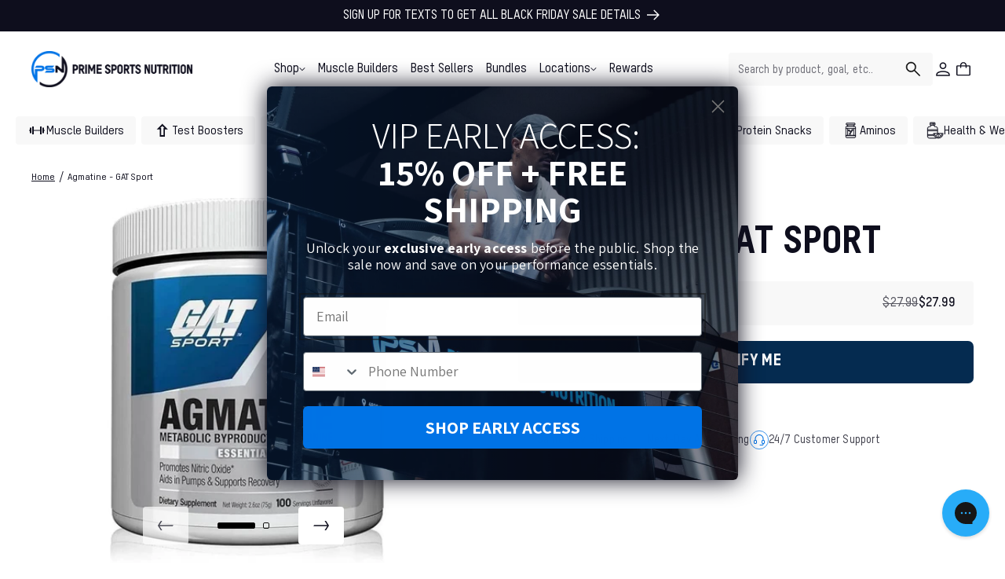

--- FILE ---
content_type: text/html; charset=utf-8
request_url: https://primesportsnutrition.com/products/agmatine-gat-sports
body_size: 101990
content:
<!DOCTYPE html>
<html class="js" lang="en">
  <head>

    
    
    
    
    
      
      
    
  
    <meta charset="utf-8">
    <meta http-equiv="X-UA-Compatible" content="IE=edge">
    <meta name="viewport" content="width=device-width,initial-scale=1">
    <meta name="theme-color" content="">
    <link rel="canonical" href="https://primesportsnutrition.com/products/agmatine-gat-sports"><link rel="icon" type="image/png" href="//primesportsnutrition.com/cdn/shop/files/logo_mark_full_color.png?crop=center&height=32&v=1756323423&width=32"><link rel="preconnect" href="https://fonts.shopifycdn.com" crossorigin><title>
      Agmatine - GAT Sport
 &ndash; Prime Sports Nutrition</title>

    
      <meta name="description" content="Agmatine, a by-product of Arginine, is a more direct way to improve nitric oxide synthesis, which has been shown to enhance muscle pumps and support recovery from intense workouts.* Agmatine also helps regulate hormone release and is beneficial for healthy neurotransmitter activity and insulin response. Promotes Nitric">
    

    

<meta property="og:site_name" content="Prime Sports Nutrition">
<meta property="og:url" content="https://primesportsnutrition.com/products/agmatine-gat-sports">
<meta property="og:title" content="Agmatine - GAT Sport">
<meta property="og:type" content="product">
<meta property="og:description" content="Agmatine, a by-product of Arginine, is a more direct way to improve nitric oxide synthesis, which has been shown to enhance muscle pumps and support recovery from intense workouts.* Agmatine also helps regulate hormone release and is beneficial for healthy neurotransmitter activity and insulin response. Promotes Nitric"><meta property="og:image" content="http://primesportsnutrition.com/cdn/shop/files/FullSizeRender_d8ba861e-2192-423e-bd20-f2c92f2a4939.jpg?v=1742377285">
  <meta property="og:image:secure_url" content="https://primesportsnutrition.com/cdn/shop/files/FullSizeRender_d8ba861e-2192-423e-bd20-f2c92f2a4939.jpg?v=1742377285">
  <meta property="og:image:width" content="999">
  <meta property="og:image:height" content="899"><meta property="og:price:amount" content="27.99">
  <meta property="og:price:currency" content="USD"><meta name="twitter:card" content="summary_large_image">
<meta name="twitter:title" content="Agmatine - GAT Sport">
<meta name="twitter:description" content="Agmatine, a by-product of Arginine, is a more direct way to improve nitric oxide synthesis, which has been shown to enhance muscle pumps and support recovery from intense workouts.* Agmatine also helps regulate hormone release and is beneficial for healthy neurotransmitter activity and insulin response. Promotes Nitric">





    <link rel="preload" as="script" href="//primesportsnutrition.com/cdn/shop/t/99/assets/constants.js?v=132983761750457495441747663581">
    <link rel="preload" as="script" href="//primesportsnutrition.com/cdn/shop/t/99/assets/pubsub.js?v=25310214064522200911747663582">
    <link rel="preload" as="script" href="//primesportsnutrition.com/cdn/shop/t/99/assets/global.js?v=166147812909774088011759408441">
    <link rel="preload" as="script" href="//primesportsnutrition.com/cdn/shop/t/99/assets/details-disclosure.js?v=13653116266235556501747663580">
    <link rel="preload" as="script" href="//primesportsnutrition.com/cdn/shop/t/99/assets/details-modal.js?v=42249420236597291361747663581">
    <link rel="preload" as="script" href="//primesportsnutrition.com/cdn/shop/t/99/assets/search-form.js?v=133129549252120666541747663582">
    <link rel="preload" as="script" href="//primesportsnutrition.com/cdn/shop/t/99/assets/swiper-bundle.min.js?v=115785340122829458061747663583">
    <link rel="preload" as="script" href="//primesportsnutrition.com/cdn/shop/t/99/assets/custom-upcart.js?v=114558332309883961611750421779">
    <link rel="preload" as="script" href="//primesportsnutrition.com/cdn/shop/t/99/assets/custom.js?v=88772263075579186011757602016"> 
    <script>/* >> Heatmap.com :: Snippet << */(function (h,e,a,t,m,ap) { (h._heatmap_paq = []).push([ 'setTrackerUrl', (h.heatUrl = e) + a]); h.hErrorLogs=h.hErrorLogs || []; ap=t.createElement('script');  ap.src=h.heatUrl+'preprocessor.min.js?sid='+m;  ap.defer=true; t.head.appendChild(ap); ['error', 'unhandledrejection'].forEach(function (ty) {     h.addEventListener(ty, function (et) { h.hErrorLogs.push({ type: ty, event: et }); }); });})(window,'https://dashboard.heatmap.com/','heatmap.php',document,1971);</script>
    
    <script>
      window.Shopify = window.Shopify || {theme: {id: 150158737645, role: 'main' } };
      window._template = {
          directory: "",
          name: "product",
          suffix: ""
      };
    </script>
    <script type="module" blocking="render" fetchpriority="high" src="https://cdn.intelligems.io/esm/403290e56248/bundle.js" async></script>
    <script src="//primesportsnutrition.com/cdn/shop/t/99/assets/constants.js?v=132983761750457495441747663581" defer="defer"></script>
    <script src="//primesportsnutrition.com/cdn/shop/t/99/assets/pubsub.js?v=25310214064522200911747663582" defer="defer"></script>
    <script src="//primesportsnutrition.com/cdn/shop/t/99/assets/global.js?v=166147812909774088011759408441" defer="defer"></script>
    <script src="//primesportsnutrition.com/cdn/shop/t/99/assets/details-disclosure.js?v=13653116266235556501747663580" defer="defer"></script>
    <script src="//primesportsnutrition.com/cdn/shop/t/99/assets/details-modal.js?v=42249420236597291361747663581" defer="defer"></script>
    <script src="//primesportsnutrition.com/cdn/shop/t/99/assets/search-form.js?v=133129549252120666541747663582" defer="defer"></script>
    <script src="//primesportsnutrition.com/cdn/shop/t/99/assets/swiper-bundle.min.js?v=115785340122829458061747663583" defer="defer"></script>
    <script src="//primesportsnutrition.com/cdn/shop/t/99/assets/custom-upcart.js?v=114558332309883961611750421779" defer="defer"></script>
    <script src="//primesportsnutrition.com/cdn/shop/t/99/assets/custom.js?v=88772263075579186011757602016" defer="defer"></script><script>window.performance && window.performance.mark && window.performance.mark('shopify.content_for_header.start');</script><meta name="google-site-verification" content="uXFCNL3CuX9RCmKcKJDlKLIycv6okaeTXMWBToLCt6A">
<meta name="google-site-verification" content="iYyvrci1-ipdJLphQ_0O14Ca5t9e4T2jriG7kLxX6H4">
<meta name="google-site-verification" content="IryNyB1ygKoPETh0PEhjv1J3f0sjIHzsiorIyZRkPXk">
<meta id="shopify-digital-wallet" name="shopify-digital-wallet" content="/23199045/digital_wallets/dialog">
<link rel="alternate" type="application/json+oembed" href="https://primesportsnutrition.com/products/agmatine-gat-sports.oembed">
<script async="async" src="/checkouts/internal/preloads.js?locale=en-US"></script>
<script id="shopify-features" type="application/json">{"accessToken":"88ee68b23c16127ad87fcb07acf514b8","betas":["rich-media-storefront-analytics"],"domain":"primesportsnutrition.com","predictiveSearch":true,"shopId":23199045,"locale":"en"}</script>
<script>var Shopify = Shopify || {};
Shopify.shop = "prime-nutrition1.myshopify.com";
Shopify.locale = "en";
Shopify.currency = {"active":"USD","rate":"1.0"};
Shopify.country = "US";
Shopify.theme = {"name":"prime-sports-nutrition\/main","id":150158737645,"schema_name":"Dawn","schema_version":"15.3.0","theme_store_id":null,"role":"main"};
Shopify.theme.handle = "null";
Shopify.theme.style = {"id":null,"handle":null};
Shopify.cdnHost = "primesportsnutrition.com/cdn";
Shopify.routes = Shopify.routes || {};
Shopify.routes.root = "/";</script>
<script type="module">!function(o){(o.Shopify=o.Shopify||{}).modules=!0}(window);</script>
<script>!function(o){function n(){var o=[];function n(){o.push(Array.prototype.slice.apply(arguments))}return n.q=o,n}var t=o.Shopify=o.Shopify||{};t.loadFeatures=n(),t.autoloadFeatures=n()}(window);</script>
<script id="shop-js-analytics" type="application/json">{"pageType":"product"}</script>
<script defer="defer" async type="module" src="//primesportsnutrition.com/cdn/shopifycloud/shop-js/modules/v2/client.init-shop-cart-sync_D0dqhulL.en.esm.js"></script>
<script defer="defer" async type="module" src="//primesportsnutrition.com/cdn/shopifycloud/shop-js/modules/v2/chunk.common_CpVO7qML.esm.js"></script>
<script type="module">
  await import("//primesportsnutrition.com/cdn/shopifycloud/shop-js/modules/v2/client.init-shop-cart-sync_D0dqhulL.en.esm.js");
await import("//primesportsnutrition.com/cdn/shopifycloud/shop-js/modules/v2/chunk.common_CpVO7qML.esm.js");

  window.Shopify.SignInWithShop?.initShopCartSync?.({"fedCMEnabled":true,"windoidEnabled":true});

</script>
<script>(function() {
  var isLoaded = false;
  function asyncLoad() {
    if (isLoaded) return;
    isLoaded = true;
    var urls = ["https:\/\/widgets.automizely.com\/aftership\/gmv.js?organization_id=bcad932c1a99452d9ce65b8721bd8b5a\u0026shop=prime-nutrition1.myshopify.com","\/\/cdn.shopify.com\/proxy\/6d9a2bf6cdc8c0fff5fc7578b4e2c6919a769e87f83d77944929cf3f7718c18b\/bingshoppingtool-t2app-prod.trafficmanager.net\/uet\/tracking_script?shop=prime-nutrition1.myshopify.com\u0026sp-cache-control=cHVibGljLCBtYXgtYWdlPTkwMA","https:\/\/sdks.automizely.com\/recommendations\/v1\/pz-recommendations.umd.js?connection_id=f9657609ebb039631c7155babab8e16b_v1\u0026org_id=6b20ffb5521a12bd8c4577ea8dead3c8_v1\u0026app_key=prime-nutrition1\u0026app_name=personalization\u0026shop=prime-nutrition1.myshopify.com","\/\/cdn.shopify.com\/proxy\/dd3c73eda09f3975971d648e0403110301cd4097c67b5ad0f6e047d2233959bd\/bingshoppingtool-t2app-prod.trafficmanager.net\/api\/ShopifyMT\/v1\/uet\/tracking_script?shop=prime-nutrition1.myshopify.com\u0026sp-cache-control=cHVibGljLCBtYXgtYWdlPTkwMA","https:\/\/id-shop.govx.com\/app\/prime-nutrition1.myshopify.com\/govx.js?shop=prime-nutrition1.myshopify.com","https:\/\/intg.snapchat.com\/shopify\/shopify-scevent-init.js?id=792abbc1-23f4-49b5-9d07-c5b42d683ba9\u0026shop=prime-nutrition1.myshopify.com","https:\/\/cdn-app.cart-bot.net\/public\/js\/append.js?shop=prime-nutrition1.myshopify.com","https:\/\/api.salesreps.io\/shopify.js?key=687946665ae7c6298742af54\u0026shop=prime-nutrition1.myshopify.com","https:\/\/d217z8zw4dqir.cloudfront.net\/script_tags\/loop_snippets?shop=prime-nutrition1.myshopify.com","https:\/\/sdk.postscript.io\/sdk-script-loader.bundle.js?shopId=513234\u0026shop=prime-nutrition1.myshopify.com","https:\/\/cdn.9gtb.com\/loader.js?g_cvt_id=a7d32518-2fed-44ec-8e98-f44dc644b7da\u0026shop=prime-nutrition1.myshopify.com"];
    for (var i = 0; i < urls.length; i++) {
      var s = document.createElement('script');
      s.type = 'text/javascript';
      s.async = true;
      s.src = urls[i];
      var x = document.getElementsByTagName('script')[0];
      x.parentNode.insertBefore(s, x);
    }
  };
  if(window.attachEvent) {
    window.attachEvent('onload', asyncLoad);
  } else {
    window.addEventListener('load', asyncLoad, false);
  }
})();</script>
<script id="__st">var __st={"a":23199045,"offset":-28800,"reqid":"3a83ee9e-ac6b-46e6-bdaf-479c92f579f7-1763939785","pageurl":"primesportsnutrition.com\/products\/agmatine-gat-sports","u":"3706ae51c65a","p":"product","rtyp":"product","rid":1601362133027};</script>
<script>window.ShopifyPaypalV4VisibilityTracking = true;</script>
<script id="captcha-bootstrap">!function(){'use strict';const t='contact',e='account',n='new_comment',o=[[t,t],['blogs',n],['comments',n],[t,'customer']],c=[[e,'customer_login'],[e,'guest_login'],[e,'recover_customer_password'],[e,'create_customer']],r=t=>t.map((([t,e])=>`form[action*='/${t}']:not([data-nocaptcha='true']) input[name='form_type'][value='${e}']`)).join(','),a=t=>()=>t?[...document.querySelectorAll(t)].map((t=>t.form)):[];function s(){const t=[...o],e=r(t);return a(e)}const i='password',u='form_key',d=['recaptcha-v3-token','g-recaptcha-response','h-captcha-response',i],f=()=>{try{return window.sessionStorage}catch{return}},m='__shopify_v',_=t=>t.elements[u];function p(t,e,n=!1){try{const o=window.sessionStorage,c=JSON.parse(o.getItem(e)),{data:r}=function(t){const{data:e,action:n}=t;return t[m]||n?{data:e,action:n}:{data:t,action:n}}(c);for(const[e,n]of Object.entries(r))t.elements[e]&&(t.elements[e].value=n);n&&o.removeItem(e)}catch(o){console.error('form repopulation failed',{error:o})}}const l='form_type',E='cptcha';function T(t){t.dataset[E]=!0}const w=window,h=w.document,L='Shopify',v='ce_forms',y='captcha';let A=!1;((t,e)=>{const n=(g='f06e6c50-85a8-45c8-87d0-21a2b65856fe',I='https://cdn.shopify.com/shopifycloud/storefront-forms-hcaptcha/ce_storefront_forms_captcha_hcaptcha.v1.5.2.iife.js',D={infoText:'Protected by hCaptcha',privacyText:'Privacy',termsText:'Terms'},(t,e,n)=>{const o=w[L][v],c=o.bindForm;if(c)return c(t,g,e,D).then(n);var r;o.q.push([[t,g,e,D],n]),r=I,A||(h.body.append(Object.assign(h.createElement('script'),{id:'captcha-provider',async:!0,src:r})),A=!0)});var g,I,D;w[L]=w[L]||{},w[L][v]=w[L][v]||{},w[L][v].q=[],w[L][y]=w[L][y]||{},w[L][y].protect=function(t,e){n(t,void 0,e),T(t)},Object.freeze(w[L][y]),function(t,e,n,w,h,L){const[v,y,A,g]=function(t,e,n){const i=e?o:[],u=t?c:[],d=[...i,...u],f=r(d),m=r(i),_=r(d.filter((([t,e])=>n.includes(e))));return[a(f),a(m),a(_),s()]}(w,h,L),I=t=>{const e=t.target;return e instanceof HTMLFormElement?e:e&&e.form},D=t=>v().includes(t);t.addEventListener('submit',(t=>{const e=I(t);if(!e)return;const n=D(e)&&!e.dataset.hcaptchaBound&&!e.dataset.recaptchaBound,o=_(e),c=g().includes(e)&&(!o||!o.value);(n||c)&&t.preventDefault(),c&&!n&&(function(t){try{if(!f())return;!function(t){const e=f();if(!e)return;const n=_(t);if(!n)return;const o=n.value;o&&e.removeItem(o)}(t);const e=Array.from(Array(32),(()=>Math.random().toString(36)[2])).join('');!function(t,e){_(t)||t.append(Object.assign(document.createElement('input'),{type:'hidden',name:u})),t.elements[u].value=e}(t,e),function(t,e){const n=f();if(!n)return;const o=[...t.querySelectorAll(`input[type='${i}']`)].map((({name:t})=>t)),c=[...d,...o],r={};for(const[a,s]of new FormData(t).entries())c.includes(a)||(r[a]=s);n.setItem(e,JSON.stringify({[m]:1,action:t.action,data:r}))}(t,e)}catch(e){console.error('failed to persist form',e)}}(e),e.submit())}));const S=(t,e)=>{t&&!t.dataset[E]&&(n(t,e.some((e=>e===t))),T(t))};for(const o of['focusin','change'])t.addEventListener(o,(t=>{const e=I(t);D(e)&&S(e,y())}));const B=e.get('form_key'),M=e.get(l),P=B&&M;t.addEventListener('DOMContentLoaded',(()=>{const t=y();if(P)for(const e of t)e.elements[l].value===M&&p(e,B);[...new Set([...A(),...v().filter((t=>'true'===t.dataset.shopifyCaptcha))])].forEach((e=>S(e,t)))}))}(h,new URLSearchParams(w.location.search),n,t,e,['guest_login'])})(!0,!0)}();</script>
<script integrity="sha256-52AcMU7V7pcBOXWImdc/TAGTFKeNjmkeM1Pvks/DTgc=" data-source-attribution="shopify.loadfeatures" defer="defer" src="//primesportsnutrition.com/cdn/shopifycloud/storefront/assets/storefront/load_feature-81c60534.js" crossorigin="anonymous"></script>
<script data-source-attribution="shopify.dynamic_checkout.dynamic.init">var Shopify=Shopify||{};Shopify.PaymentButton=Shopify.PaymentButton||{isStorefrontPortableWallets:!0,init:function(){window.Shopify.PaymentButton.init=function(){};var t=document.createElement("script");t.src="https://primesportsnutrition.com/cdn/shopifycloud/portable-wallets/latest/portable-wallets.en.js",t.type="module",document.head.appendChild(t)}};
</script>
<script data-source-attribution="shopify.dynamic_checkout.buyer_consent">
  function portableWalletsHideBuyerConsent(e){var t=document.getElementById("shopify-buyer-consent"),n=document.getElementById("shopify-subscription-policy-button");t&&n&&(t.classList.add("hidden"),t.setAttribute("aria-hidden","true"),n.removeEventListener("click",e))}function portableWalletsShowBuyerConsent(e){var t=document.getElementById("shopify-buyer-consent"),n=document.getElementById("shopify-subscription-policy-button");t&&n&&(t.classList.remove("hidden"),t.removeAttribute("aria-hidden"),n.addEventListener("click",e))}window.Shopify?.PaymentButton&&(window.Shopify.PaymentButton.hideBuyerConsent=portableWalletsHideBuyerConsent,window.Shopify.PaymentButton.showBuyerConsent=portableWalletsShowBuyerConsent);
</script>
<script data-source-attribution="shopify.dynamic_checkout.cart.bootstrap">document.addEventListener("DOMContentLoaded",(function(){function t(){return document.querySelector("shopify-accelerated-checkout-cart, shopify-accelerated-checkout")}if(t())Shopify.PaymentButton.init();else{new MutationObserver((function(e,n){t()&&(Shopify.PaymentButton.init(),n.disconnect())})).observe(document.body,{childList:!0,subtree:!0})}}));
</script>
<script id="sections-script" data-sections="header" defer="defer" src="//primesportsnutrition.com/cdn/shop/t/99/compiled_assets/scripts.js?42236"></script>
<script>window.performance && window.performance.mark && window.performance.mark('shopify.content_for_header.end');</script>


    <style data-shopify>
      @font-face {
  font-family: Assistant;
  font-weight: 400;
  font-style: normal;
  font-display: swap;
  src: url("//primesportsnutrition.com/cdn/fonts/assistant/assistant_n4.9120912a469cad1cc292572851508ca49d12e768.woff2") format("woff2"),
       url("//primesportsnutrition.com/cdn/fonts/assistant/assistant_n4.6e9875ce64e0fefcd3f4446b7ec9036b3ddd2985.woff") format("woff");
}

      @font-face {
  font-family: Assistant;
  font-weight: 700;
  font-style: normal;
  font-display: swap;
  src: url("//primesportsnutrition.com/cdn/fonts/assistant/assistant_n7.bf44452348ec8b8efa3aa3068825305886b1c83c.woff2") format("woff2"),
       url("//primesportsnutrition.com/cdn/fonts/assistant/assistant_n7.0c887fee83f6b3bda822f1150b912c72da0f7b64.woff") format("woff");
}

      
      
      @font-face {
  font-family: Assistant;
  font-weight: 400;
  font-style: normal;
  font-display: swap;
  src: url("//primesportsnutrition.com/cdn/fonts/assistant/assistant_n4.9120912a469cad1cc292572851508ca49d12e768.woff2") format("woff2"),
       url("//primesportsnutrition.com/cdn/fonts/assistant/assistant_n4.6e9875ce64e0fefcd3f4446b7ec9036b3ddd2985.woff") format("woff");
}


      
        :root,
        .color-scheme-1 {
          --color-background: 255,255,255;
        
          --gradient-background: #ffffff;
        

        

        --color-foreground: 18,18,18;
        --color-background-contrast: 191,191,191;
        --color-shadow: 18,18,18;
        --color-button: 18,18,18;
        --color-button-text: 255,255,255;
        --color-secondary-button: 255,255,255;
        --color-secondary-button-text: 18,18,18;
        --color-link: 18,18,18;
        --color-badge-foreground: 18,18,18;
        --color-badge-background: 255,255,255;
        --color-badge-border: 18,18,18;
        --payment-terms-background-color: rgb(255 255 255);
      }
      
        
        .color-scheme-2 {
          --color-background: 248,248,248;
        
          --gradient-background: #f8f8f8;
        

        

        --color-foreground: 14,14,29;
        --color-background-contrast: 184,184,184;
        --color-shadow: 14,14,29;
        --color-button: 14,14,29;
        --color-button-text: 248,248,248;
        --color-secondary-button: 248,248,248;
        --color-secondary-button-text: 14,14,29;
        --color-link: 14,14,29;
        --color-badge-foreground: 14,14,29;
        --color-badge-background: 248,248,248;
        --color-badge-border: 14,14,29;
        --payment-terms-background-color: rgb(248 248 248);
      }
      
        
        .color-scheme-3 {
          --color-background: 36,40,51;
        
          --gradient-background: #242833;
        

        

        --color-foreground: 255,255,255;
        --color-background-contrast: 47,52,66;
        --color-shadow: 18,18,18;
        --color-button: 255,255,255;
        --color-button-text: 0,0,0;
        --color-secondary-button: 36,40,51;
        --color-secondary-button-text: 255,255,255;
        --color-link: 255,255,255;
        --color-badge-foreground: 255,255,255;
        --color-badge-background: 36,40,51;
        --color-badge-border: 255,255,255;
        --payment-terms-background-color: rgb(36 40 51);
      }
      
        
        .color-scheme-4 {
          --color-background: 18,18,18;
        
          --gradient-background: #121212;
        

        

        --color-foreground: 255,255,255;
        --color-background-contrast: 146,146,146;
        --color-shadow: 18,18,18;
        --color-button: 255,255,255;
        --color-button-text: 18,18,18;
        --color-secondary-button: 18,18,18;
        --color-secondary-button-text: 255,255,255;
        --color-link: 255,255,255;
        --color-badge-foreground: 255,255,255;
        --color-badge-background: 18,18,18;
        --color-badge-border: 255,255,255;
        --payment-terms-background-color: rgb(18 18 18);
      }
      
        
        .color-scheme-5 {
          --color-background: 51,79,180;
        
          --gradient-background: #334fb4;
        

        

        --color-foreground: 255,255,255;
        --color-background-contrast: 23,35,81;
        --color-shadow: 18,18,18;
        --color-button: 255,255,255;
        --color-button-text: 51,79,180;
        --color-secondary-button: 51,79,180;
        --color-secondary-button-text: 255,255,255;
        --color-link: 255,255,255;
        --color-badge-foreground: 255,255,255;
        --color-badge-background: 51,79,180;
        --color-badge-border: 255,255,255;
        --payment-terms-background-color: rgb(51 79 180);
      }
      
        
        .color-scheme-d8b7c0e6-d2d3-4881-a1de-18ab376afcf5 {
          --color-background: 255,255,255;
        
          --gradient-background: #ffffff;
        

        

        --color-foreground: 18,18,18;
        --color-background-contrast: 191,191,191;
        --color-shadow: 18,18,18;
        --color-button: 18,18,18;
        --color-button-text: 255,255,255;
        --color-secondary-button: 255,255,255;
        --color-secondary-button-text: 18,18,18;
        --color-link: 18,18,18;
        --color-badge-foreground: 18,18,18;
        --color-badge-background: 255,255,255;
        --color-badge-border: 18,18,18;
        --payment-terms-background-color: rgb(255 255 255);
      }
      
        
        .color-scheme-b2a80507-a906-42b3-bf20-3f775604b010 {
          --color-background: 255,255,255;
        
          --gradient-background: linear-gradient(134deg, rgba(14, 14, 29, 1) 58.34%, rgba(0, 115, 230, 1) 151.09%);
        

        

        --color-foreground: 255,255,255;
        --color-background-contrast: 191,191,191;
        --color-shadow: 0,0,0;
        --color-button: 255,255,255;
        --color-button-text: 14,14,29;
        --color-secondary-button: 255,255,255;
        --color-secondary-button-text: 0,0,0;
        --color-link: 0,0,0;
        --color-badge-foreground: 255,255,255;
        --color-badge-background: 255,255,255;
        --color-badge-border: 255,255,255;
        --payment-terms-background-color: rgb(255 255 255);
      }
      
        
        .color-scheme-6087eb02-091d-4c90-b9db-dd0578e0121f {
          --color-background: 0,0,0;
        
          --gradient-background: rgba(0,0,0,0);
        

        

        --color-foreground: 255,255,255;
        --color-background-contrast: 128,128,128;
        --color-shadow: 0,0,0;
        --color-button: 255,255,255;
        --color-button-text: 14,14,29;
        --color-secondary-button: 0,0,0;
        --color-secondary-button-text: 0,0,0;
        --color-link: 0,0,0;
        --color-badge-foreground: 255,255,255;
        --color-badge-background: 0,0,0;
        --color-badge-border: 255,255,255;
        --payment-terms-background-color: rgb(0 0 0);
      }
      
        
        .color-scheme-435af491-ad0a-422b-921a-470142d6fcfe {
          --color-background: 255,255,255;
        
          --gradient-background: linear-gradient(134deg, rgba(14, 14, 29, 1) 58.34%, rgba(0, 115, 230, 1) 151.09%);
        

        

        --color-foreground: 255,255,255;
        --color-background-contrast: 191,191,191;
        --color-shadow: 0,0,0;
        --color-button: 18,18,18;
        --color-button-text: 255,255,255;
        --color-secondary-button: 255,255,255;
        --color-secondary-button-text: 18,18,18;
        --color-link: 18,18,18;
        --color-badge-foreground: 255,255,255;
        --color-badge-background: 255,255,255;
        --color-badge-border: 255,255,255;
        --payment-terms-background-color: rgb(255 255 255);
      }
      

      body, .color-scheme-1, .color-scheme-2, .color-scheme-3, .color-scheme-4, .color-scheme-5, .color-scheme-d8b7c0e6-d2d3-4881-a1de-18ab376afcf5, .color-scheme-b2a80507-a906-42b3-bf20-3f775604b010, .color-scheme-6087eb02-091d-4c90-b9db-dd0578e0121f, .color-scheme-435af491-ad0a-422b-921a-470142d6fcfe {
        color: rgba(var(--color-foreground));
        background-color: rgb(var(--color-background));
      }

      :root {
        --font-body-family: Assistant, sans-serif;
        --font-body-style: normal;
        --font-body-weight: 400;
        --font-body-weight-bold: 700;

        --font-heading-family: Assistant, sans-serif;
        --font-heading-style: normal;
        --font-heading-weight: 400;

        --font-body-scale: 1.0;
        --font-heading-scale: 1.0;

        --media-padding: px;
        --media-border-opacity: 0.05;
        --media-border-width: 1px;
        --media-radius: 0px;
        --media-shadow-opacity: 0.0;
        --media-shadow-horizontal-offset: 0px;
        --media-shadow-vertical-offset: 4px;
        --media-shadow-blur-radius: 5px;
        --media-shadow-visible: 0;

        --page-width: 144rem;
        --page-width-margin: 0rem;

        --product-card-image-padding: 0.0rem;
        --product-card-corner-radius: 0.0rem;
        --product-card-text-alignment: left;
        --product-card-border-width: 0.0rem;
        --product-card-border-opacity: 0.1;
        --product-card-shadow-opacity: 0.0;
        --product-card-shadow-visible: 0;
        --product-card-shadow-horizontal-offset: 0.0rem;
        --product-card-shadow-vertical-offset: 0.4rem;
        --product-card-shadow-blur-radius: 0.5rem;

        --collection-card-image-padding: 0.0rem;
        --collection-card-corner-radius: 0.0rem;
        --collection-card-text-alignment: left;
        --collection-card-border-width: 0.0rem;
        --collection-card-border-opacity: 0.1;
        --collection-card-shadow-opacity: 0.0;
        --collection-card-shadow-visible: 0;
        --collection-card-shadow-horizontal-offset: 0.8rem;
        --collection-card-shadow-vertical-offset: 0.8rem;
        --collection-card-shadow-blur-radius: 0.5rem;

        --blog-card-image-padding: 0.0rem;
        --blog-card-corner-radius: 0.0rem;
        --blog-card-text-alignment: left;
        --blog-card-border-width: 0.0rem;
        --blog-card-border-opacity: 0.1;
        --blog-card-shadow-opacity: 0.0;
        --blog-card-shadow-visible: 0;
        --blog-card-shadow-horizontal-offset: 0.0rem;
        --blog-card-shadow-vertical-offset: -4.0rem;
        --blog-card-shadow-blur-radius: 0.5rem;

        --badge-corner-radius: 4.0rem;

        --popup-border-width: 1px;
        --popup-border-opacity: 0.1;
        --popup-corner-radius: 0px;
        --popup-shadow-opacity: 0.05;
        --popup-shadow-horizontal-offset: 0px;
        --popup-shadow-vertical-offset: 4px;
        --popup-shadow-blur-radius: 5px;

        --drawer-border-width: 1px;
        --drawer-border-opacity: 0.1;
        --drawer-shadow-opacity: 0.0;
        --drawer-shadow-horizontal-offset: 0px;
        --drawer-shadow-vertical-offset: 4px;
        --drawer-shadow-blur-radius: 5px;

        --spacing-sections-desktop: 0px;
        --spacing-sections-mobile: 0px;

        --grid-desktop-vertical-spacing: 4px;
        --grid-desktop-horizontal-spacing: 20px;
        --grid-mobile-vertical-spacing: 2px;
        --grid-mobile-horizontal-spacing: 10px;

        --text-boxes-border-opacity: 0.1;
        --text-boxes-border-width: 0px;
        --text-boxes-radius: 0px;
        --text-boxes-shadow-opacity: 0.0;
        --text-boxes-shadow-visible: 0;
        --text-boxes-shadow-horizontal-offset: 0px;
        --text-boxes-shadow-vertical-offset: 4px;
        --text-boxes-shadow-blur-radius: 5px;

        --buttons-radius: 6px;
        --buttons-radius-outset: 7px;
        --buttons-border-width: 1px;
        --buttons-border-opacity: 1.0;
        --buttons-shadow-opacity: 0.0;
        --buttons-shadow-visible: 0;
        --buttons-shadow-horizontal-offset: 0px;
        --buttons-shadow-vertical-offset: 4px;
        --buttons-shadow-blur-radius: 5px;
        --buttons-border-offset: 0.3px;

        --inputs-radius: 0px;
        --inputs-border-width: 1px;
        --inputs-border-opacity: 0.55;
        --inputs-shadow-opacity: 0.0;
        --inputs-shadow-horizontal-offset: 0px;
        --inputs-margin-offset: 0px;
        --inputs-shadow-vertical-offset: 4px;
        --inputs-shadow-blur-radius: 5px;
        --inputs-radius-outset: 0px;

        --variant-pills-radius: 40px;
        --variant-pills-border-width: 1px;
        --variant-pills-border-opacity: 0.55;
        --variant-pills-shadow-opacity: 0.0;
        --variant-pills-shadow-horizontal-offset: 0px;
        --variant-pills-shadow-vertical-offset: 4px;
        --variant-pills-shadow-blur-radius: 5px;
      }

      *,
      *::before,
      *::after {
        box-sizing: inherit;
      }

      html {
        box-sizing: border-box;
        font-size: calc(var(--font-body-scale) * 62.5%);
        height: 100%;
      }

      body {
        display: grid;
        grid-template-rows: auto auto 1fr auto;
        grid-template-columns: 100%;
        min-height: 100%;
        margin: 0;
        font-size: 1.5rem;
        letter-spacing: 0.06rem;
        line-height: calc(1 + 0.8 / var(--font-body-scale));
        font-family: var(--font-body-family);
        font-style: var(--font-body-style);
        font-weight: var(--font-body-weight);
      }

      @media screen and (min-width: 750px) {
        body {
          font-size: 1.6rem;
        }
      }
    </style>

    <link href="//primesportsnutrition.com/cdn/shop/t/99/assets/base.css?v=25685948485150570501762540040" rel="stylesheet" type="text/css" media="all" />
    <link href="//primesportsnutrition.com/cdn/shop/t/99/assets/swiper-bundle.min.css?v=55754961042815831971747663582" rel="stylesheet" type="text/css" media="all" />
    <style class="loop-style"> .loop-hidden {
  display: none !important;
}
.loop-full-width {
  width: 100% !important;
}
.loop-subscription-container {
  display: flex;
  flex-direction: column;
}
.loop-selling-plan-fieldset {
  padding: 0;
  margin: 15px 0;
  flex-basis: 100%;
  border-width: 0;
  border-style: groove;
  border-color: threedface;
  border-image: initial;
  border-radius: 0.5em;
  border: 1px solid #c3cfd9 !important;
  overflow: hidden !important;
}
.loop-selling-plan-fieldset-legend {
  display: none;
}
.loop-one-time-purchase-option-position {
  display: flex !important;
}
.loop-purchase-options-label {
  width: auto !important;
  flex: 2;
  padding: 0 !important;
  margin: 0 !important;
  font-size: 1.1em !important;
  line-height: 1.1em !important;
}
.loop-one-time-purchase-option {
  display: flex;
  align-items: center;
  width: 100% !important;
  padding: 1.1em !important;
}
.loop-one-time-purchase-option-radio {
  width: 1.2rem !important;
  height: 1.2rem !important;
  min-height: 1.2rem !important;
  position: initial !important;
  appearance: auto !important;
  line-height: 1.2rem !important;
  margin: 0 1rem 0 0 !important;
  padding: 0 !important;
}
.loop-one-time-purchase-option-label {
  width: auto !important;
  line-height: 1.2em !important;
  font-size: 1em !important;
  font-weight: 600 !important;
  flex: 2;
  padding: 0 !important;
  margin: 0 !important;
}
.loop-one-time-purchase-option-price-container {
  text-align: right;
  flex: 1;
}
.loop-one-time-purchase-option-price-amount {
  line-height: 1.2em !important;
  font-size: 1em !important;
}

.loop-one-time-purchase-option-price-quantity {
  line-height: 1em !important;
  font-size: 0.8em !important;
  opacity: 0.8;
}

.loop-selling-plan-allocation {
  display: flex !important;
}

.loop-subscription-group {
  display: flex;
  align-items: center;
  flex-wrap: wrap;
  padding: 1.1em !important;
}
.loop-subscription-group-border-top {
  border-top: 1px solid #c3cfd9 !important;
}

.loop-subscription-group-border-bottom {
  border-bottom: 1px solid #c3cfd9 !important;
}
.loop-subscription-group-radio {
  width: 1.2rem !important;
  height: 1.2rem !important;
  min-height: 1.2rem !important;
  line-height: 1.2rem;
  position: initial !important;
  appearance: auto !important;
  margin: 0 1rem 0 0 !important;
  padding: 0 !important;
}
.loop-subscription-group-text {
  display: flex;
  flex-wrap: wrap;
  flex: 3;
  align-items: center;
}

.loop-subscription-group-label {
  width: auto !important;
  padding: 0;
  margin: 0 1em 0 0;
  line-height: 1.2em !important;
  font-size: 1em !important;
  font-weight: 600 !important;
  display: flex;
  align-items: center;
}
.loop-subscription-group-discount-badge {
  border-radius: 50px;
  padding: 0.3em 0.8em;
  background: #53cf54;
  display: flex;
  justify-content: center;
  width: max-content;
  line-height: 1.2em;
  font-size: 1em;
}

.loop-subscription-group-price-container {
  text-align: right;
  flex: 1;
}

.loop-subscription-group-price-amount {
  line-height: 1.2em !important;
  font-size: 1em !important;
}

.loop-subscription-group-price-quantity {
  line-height: 1em !important;
  font-size: 0.8em !important;
  opacity: 0.8;
}

.loop-subscription-group-selling-plans-container {
  display: flex;
  flex-wrap: wrap;
  align-items: center;
  width: 100% !important;
  margin-top: 0.5em;
  margin-left: 2.2rem;
}

.loop-selling-plan-selector-label {
  width: auto !important;
  padding: 0;
  margin: 0.5em 0 0.5em 0;
  line-height: 1.2em;
  font-size: 1em;
}

.loop-selling-plan-selector {
  width: auto !important;
  display: block !important;
  border-color: #c3d0d9 !important;
  border-width: 1px !important;
  margin: 6px 0 0 12px !important;
  padding: 0.5em 2.5em 0.5em 0.7em !important;
  border-radius: 5px !important;
  font-size: 1em !important;
  background-image: linear-gradient(45deg, transparent 50%, gray 50%),
    linear-gradient(135deg, gray 50%, transparent 50%),
    linear-gradient(to right, #ccc, #ccc);
  background-position: calc(100% - 20px) calc(1em), calc(100% - 15px) calc(1em),
    calc(100% - 2.5em) 0.5em;
  background-size: 5px 5px, 5px 5px, 0px 1.5em;
  background-repeat: no-repeat;
  -webkit-box-sizing: border-box;
  -moz-box-sizing: border-box;
  box-sizing: border-box;
  -webkit-appearance: none;
  -moz-appearance: none;
}

.loop-selling-plan-selector:focus {
  background-image: linear-gradient(45deg, transparent 50%, gray 50%),
    linear-gradient(135deg, gray 50%, transparent 50%),
    linear-gradient(to right, #ccc, #ccc);
  background-position: calc(100% - 20px) calc(1em), calc(100% - 15px) calc(1em),
    calc(100% - 2.5em) 0.5em;
  background-size: 5px 5px, 5px 5px, 0px 1.5em;
  background-repeat: no-repeat;
  border-color: green;
  outline: 0;
  padding: 0.5em 2.5em 0.5em 0.7em !important;
}

.loop-selling-plan-selector:-moz-focusring {
  color: transparent;
  text-shadow: 0 0 0 #000;
}

.loop-selling-plan-selector-option {
  display: flex;
  align-items: center;
}

.loop-selling-plan-selector-description {
  width: 100%;
  font-size: 0.9em !important;
  line-height: normal !important;
  margin: 0 !important;
  padding: 0 !important;
  opacity: 0.8;
}

.loop-subscription-group-radio:not(:checked)
  ~ .loop-subscription-group-selling-plans-container {
  display: none !important;
}

.loop-selling-plan-selector:focus-visible {
  outline: none !important;
  outline-offset: 0.3rem;
  box-shadow: none !important;
}

.loop-price-container {
  display: flex;
  align-items: center;
  flex-direction: column;
}
.loop-price-section {
  width: 100%;
  display: flex;
  flex-direction: row;
}
.loop-price-section-subscription-banner {
  display: flex;
  align-items: center;
  font-size: 12px;
  padding: 0px 5px;
  border: 1px solid;
  border-radius: 5px;
  line-height: 11px;
  margin-left: 8px;
}

.loop-final-price {
}

.loop-compare-price {
  text-decoration: line-through;
  opacity: 0.5;
}
.loop-price-sub-text {
  font-size: 11px;
}

.loop-dot {
  height: 4px;
  width: 4px;
  background-color: #000;
  border-radius: 50%;
  display: inline-block;
  margin: 0 10px;
}

.loop-display-none {
  display: none !important;
}

.loop-display-none-by-variant {
  display: none !important;
}

.loop-left-margin-0 {
  margin-left: 0 !important;
}

.loop-tooltip {
  position: relative;
  display: flex;
  align-items: center;
  width: fit-content;
  padding-bottom: 1em;
  margin-top: -10px;
}

.loop-tooltip-label {
  display: flex;
  cursor: pointer;
}
.loop-tooltip-image {
  height: 18px;
  width: 18px;
  margin-right: 10px;
  display: flex;
  align-items: center;
}

.loop-tooltip .loop-tooltiptext {
  visibility: hidden;
  width: 300px;
  min-width: 100%;
  background-color: #081d33;
  color: #fff;
  text-align: left;
  border-radius: 6px;
  padding: 15px;
  margin-top: -10px;

  position: absolute;
  z-index: 9999 !important;
  top: 100%;
  left: 0%;
}

.loop-tooltip:hover .loop-tooltiptext {
  visibility: visible;
}

.loop-tooltip-description {
  margin: 0 !important;
  padding: 0 !important;
  font-size: 1em;
}

.loop-container-arrow {
  height: 16px;
  width: 16px;
  background-color: #081d33;
  position: absolute;
}

.loop-container-arrow--tl {
  left: 32px;
  top: 0px;
  border-left: 1px solid rgba(0, 0, 0, 0.3);
  border-top: 1px solid rgba(0, 0, 0, 0.3);
  transform: translate(50%, -50%) rotate(45deg);
}
 </style>

    <link rel="preload" href="//primesportsnutrition.com/cdn/shop/t/99/assets/fonts.css?v=59878218488623126931750140410" as="style" onload="this.onload=null;this.rel='stylesheet'">
    <noscript><link rel="stylesheet" href="//primesportsnutrition.com/cdn/shop/t/99/assets/fonts.css?v=59878218488623126931750140410"></noscript>

    <link href="//primesportsnutrition.com/cdn/shop/t/99/assets/custom.css?v=110337041269393724541754913766" rel="stylesheet" type="text/css" media="all" />

    <link rel="stylesheet" href="//primesportsnutrition.com/cdn/shop/t/99/assets/component-cart-items.css?v=123238115697927560811747663582" media="print" onload="this.media='all'"><link href="//primesportsnutrition.com/cdn/shop/t/99/assets/component-cart-drawer.css?v=112801333748515159671747663582" rel="stylesheet" type="text/css" media="all" />
      <link href="//primesportsnutrition.com/cdn/shop/t/99/assets/component-cart.css?v=164708765130180853531747663579" rel="stylesheet" type="text/css" media="all" />
      <link href="//primesportsnutrition.com/cdn/shop/t/99/assets/component-totals.css?v=15906652033866631521747663580" rel="stylesheet" type="text/css" media="all" />
      <link href="//primesportsnutrition.com/cdn/shop/t/99/assets/component-price.css?v=180080691945401887801751016502" rel="stylesheet" type="text/css" media="all" />
      <link href="//primesportsnutrition.com/cdn/shop/t/99/assets/component-discounts.css?v=152760482443307489271747663581" rel="stylesheet" type="text/css" media="all" />

      <link rel="preload" as="font" href="//primesportsnutrition.com/cdn/fonts/assistant/assistant_n4.9120912a469cad1cc292572851508ca49d12e768.woff2" type="font/woff2" crossorigin>
      

      <link rel="preload" as="font" href="//primesportsnutrition.com/cdn/fonts/assistant/assistant_n4.9120912a469cad1cc292572851508ca49d12e768.woff2" type="font/woff2" crossorigin>
      
<link href="//primesportsnutrition.com/cdn/shop/t/99/assets/component-predictive-search.css?v=788294253473986921748880052" rel="stylesheet" type="text/css" media="all" />
      
<script>
      if (Shopify.designMode) {
        document.documentElement.classList.add('shopify-design-mode');
      }
    </script>

    <link rel="preload" as="script" href="//primesportsnutrition.com/cdn/shop/t/99/assets/loop-widget.js?v=180269941204154382771757602015">
    <script type="text/javascript" id="loop-subscription-script" src="//primesportsnutrition.com/cdn/shop/t/99/assets/loop-widget.js?v=180269941204154382771757602015"></script>

    <!-- Google Tag Manager -->
    <script>(function(w,d,s,l,i){w[l]=w[l]||[];w[l].push({'gtm.start':
    new Date().getTime(),event:'gtm.js'});var f=d.getElementsByTagName(s)[0],
    j=d.createElement(s),dl=l!='dataLayer'?'&l='+l:'';j.async=true;j.src=
    'https://www.googletagmanager.com/gtm.js?id='+i+dl;f.parentNode.insertBefore(j,f);
    })(window,document,'script','dataLayer','GTM-WC38T58');</script>
    <!-- End Google Tag Manager -->


    <!-- Hotjar Tracking Code for https://primesportsnutrition.com -->
    <script>
        (function(h,o,t,j,a,r){
            h.hj=h.hj||function(){(h.hj.q=h.hj.q||[]).push(arguments)};
            h._hjSettings={hjid:3898339,hjsv:6};
            a=o.getElementsByTagName('head')[0];
            r=o.createElement('script');r.async=1;
            r.src=t+h._hjSettings.hjid+j+h._hjSettings.hjsv;
            a.appendChild(r);
        })(window,document,'https://static.hotjar.com/c/hotjar-','.js?sv=');
    </script>
    
    

    <script src="https://cdnjs.cloudflare.com/ajax/libs/jquery/3.7.1/jquery.min.js" integrity="sha512-v2CJ7UaYy4JwqLDIrZUI/4hqeoQieOmAZNXBeQyjo21dadnwR+8ZaIJVT8EE2iyI61OV8e6M8PP2/4hpQINQ/g==" crossorigin="anonymous" referrerpolicy="no-referrer"></script>
    <link rel="stylesheet" href="https://cdnjs.cloudflare.com/ajax/libs/fancybox/3.5.7/jquery.fancybox.min.css" integrity="sha512-H9jrZiiopUdsLpg94A333EfumgUBpO9MdbxStdeITo+KEIMaNfHNvwyjjDJb+ERPaRS6DpyRlKbvPUasNItRyw==" crossorigin="anonymous" referrerpolicy="no-referrer" />
    <script src="https://cdnjs.cloudflare.com/ajax/libs/fancybox/3.5.7/jquery.fancybox.min.js" integrity="sha512-uURl+ZXMBrF4AwGaWmEetzrd+J5/8NRkWAvJx5sbPSSuOb0bZLqf+tOzniObO00BjHa/dD7gub9oCGMLPQHtQA==" crossorigin="anonymous" referrerpolicy="no-referrer"></script>

  <!-- BEGIN app block: shopify://apps/simprosys-google-shopping-feed/blocks/core_settings_block/1f0b859e-9fa6-4007-97e8-4513aff5ff3b --><!-- BEGIN: GSF App Core Tags & Scripts by Simprosys Google Shopping Feed -->









<!-- END: GSF App Core Tags & Scripts by Simprosys Google Shopping Feed -->
<!-- END app block --><!-- BEGIN app block: shopify://apps/tipo-related-products/blocks/app-embed/75cf2d86-3988-45e7-8f28-ada23c99704f --><script type="text/javascript">
  
    
    
    var Globo = Globo || {};
    window.Globo.RelatedProducts = window.Globo.RelatedProducts || {}; window.moneyFormat = "${{amount}}"; window.shopCurrency = "USD";
    window.globoRelatedProductsConfig = {
      __webpack_public_path__ : "https://cdn.shopify.com/extensions/019a6293-eea2-75db-9d64-cc7878a1288f/related-test-cli3-121/assets/", apiUrl: "https://related-products.globo.io/api", alternateApiUrl: "https://related-products.globo.io",
      shop: "prime-nutrition1.myshopify.com", domain: "primesportsnutrition.com",themeOs20: true, page: 'product',
      customer:null,
      urls:  { search: "\/search", collection: "\/collections" },
      translation: {"add_to_cart":"Add to cart","added_to_cart":"Added to cart","add_selected_to_cart":"Add selected to cart","added_selected_to_cart":"Added selected to cart","sale":"Sale","total_price":"Total price:","this_item":"This item:","sold_out":"Sold out"},
      settings: {"hidewatermark":false,"copyright":null,"redirect":false,"new_tab":false,"image_ratio":"350:350","hidden_tags":null,"exclude_tags":null,"hidden_collections":null,"carousel_autoplay":false,"carousel_disable_in_mobile":false,"carousel_items":6,"hideprice":false,"discount":{"condition":"any","type":"percentage","value":5,"enable":false},"sold_out":false,"carousel_loop":false,"carousel_rtl":false,"visible_tags":null},
      boughtTogetherIds: {},
      trendingProducts: [8436342292717,8833300660461,8308733640941,9045363884269,8956519121133,9136540352749,7143797391534,9121650278637,8697779847405,8949745549549,6591468830894,8195500802285,8619861704941,9012662042861,8743589642477,7833392054509,8780212469997,8195501359341,8194920382701,8220745859309,7290674348206,9042667110637,8950480634093,8619859476717,6557186490542,9023324717293,8964252238061,8964253581549,8697781813485,8766788305133,8992310165741,8134838157549,8743581745389,1654422011939,8821704229101,8494830059757,9050232422637,9169794629869,9038921138413,9106247778541,8799685411053,8955972387053,8945354768621,8963425599725,9034837459181,7756786958573,8645226725613,8194907373805,8152360517869,8194906489069],
      productBoughtTogether: {"type":"product_bought_together","title":{"text":"Frequently Bought Together","color":"#212121","fontSize":"20","align":"left"},"maxWidth":1170,"subtitle":{"text":null,"color":"#000000","fontSize":"14"},"limit":5,"random":false,"enable":false,"template":{"elements":["price",null,null,"saleLabel","customCarousel","addToCartBtn"],"productTitle":{"fontSize":"15","color":"#000000"},"productPrice":{"fontSize":"15","color":"#000000"},"productOldPrice":{"fontSize":"15","color":"#677279"},"button":{"fontSize":"13","color":"#ffffff","backgroundColor":"#28acf8"},"saleLabel":{"color":"#fff","backgroundColor":"#b40c1c"},"this_item":true,"id":"1"},"conditions":[{"id":"manual","name":"Manual","status":1},{"id":"collection","name":"Same current product collection","status":1,"type":"same"},{"id":"bought_together","name":"Bought together","status":1},{"id":"vendor","name":"Same current product vendor","status":1,"type":"same"},{"id":"type","name":"Same current product type","position":3,"status":1,"type":"same"},{"id":"tags","name":"Same current product tags","status":1,"type":"same"},{"id":"global","name":"Products Tagged By \"Recommendation\"","status":1}],"selected":true,"discount":true},
      productRelated: {"type":"product_related","title":{"text":"Related products","color":"#212121","fontSize":"25","align":"center"},"limit":10,"maxWidth":1170,"template":{"id":"1","elements":["price","addToCartBtn","variantSelector","saleLabel"],"productTitle":{"fontSize":"15","color":"#212121"},"productPrice":{"fontSize":"14","color":"#212121"},"productOldPrice":{"fontSize":16,"color":"#919191"},"button":{"fontSize":"14","color":"#ffffff","backgroundColor":"#28acf8"},"saleLabel":{"color":"#fff","backgroundColor":"#c00000"}},"random":false,"subtitle":{"text":null,"color":"#000000","fontSize":18},"conditions":[{"id":"manual","name":"Manual","status":0},{"id":"bought_together","name":"Bought together","status":1},{"id":"vendor","name":"Same current product vendor","status":1,"type":"same"},{"id":"type","name":"Same current product type","position":3,"status":1,"type":"same"},{"id":"collection","name":"Same current product collection","status":1,"type":"same"},{"id":"tags","name":"Same current product tags","status":1,"type":"same"},{"id":"global","name":"Products Tagged By \"Recommendation\"","status":1}],"enable":false,"selected":true,"discount":true},
      cart: {"type":"cart","enable":false,"title":{"text":"Related products","color":"#212121","fontSize":"20","align":"left"},"limit":10,"maxWidth":1170,"conditions":[{"id":"manual","name":"Manual","status":1},{"id":"bought_together","name":"Bought together","status":0},{"id":"tags","name":"Same current product tags","status":0,"type":"same"},{"id":"global","name":"Products Tagged By \"Recommendation\"","status":0}],"template":{"id":"3","elements":["price","addToCartBtn","variantSelector","saleLabel"],"productTitle":{"fontSize":"14","color":"#212121"},"productPrice":{"fontSize":"14","color":"#000000"},"productOldPrice":{"fontSize":16,"color":"#919191"},"button":{"fontSize":"15","color":"#ffffff","backgroundColor":"#28acf8"},"saleLabel":{"color":"#fff","backgroundColor":"#b40c1c"}},"random":false,"subtitle":{"text":null,"color":"#000000","fontSize":18},"selected":true,"discount":true},
      basis_collection_handle: 'globo_basis_collection',
      widgets: [{"id":13781,"title":{"trans":[],"text":"Frequently Bought Together","color":"#212121","fontSize":"25","align":"center"},"subtitle":{"trans":[],"text":null,"color":"#212121","fontSize":"18"},"when":{"type":"all_product","datas":{"products":[],"collections":[],"tags":[]}},"conditions":{"type":["tag"],"datas":{"products":[],"collections":[],"tags":[]},"condition":"FBT Sarms"},"template":{"id":"1","elements":["price","addToCartBtn","variantSelector","saleLabel",null],"productTitle":{"fontSize":"15","color":"#212121"},"productPrice":{"fontSize":"14","color":"#212121"},"productOldPrice":{"fontSize":"14","color":"#919191"},"button":{"fontSize":"14","color":"#ffffff","backgroundColor":"#28acf8"},"saleLabel":{"color":"#ffffff","backgroundColor":"#c00000"},"selected":true,"this_item":true,"customCarousel":{"large":"4","small":"3","tablet":"2","mobile":"2"}},"positions":["other"],"maxWidth":1170,"limit":4,"random":0,"discount":0,"sort":0,"enable":0,"created_at":"2024-01-08 02:35:46","app_version":2,"layout":null,"type":"widget"},{"id":14964,"title":{"trans":[],"text":null,"color":"#212121","fontSize":"25","align":"center"},"subtitle":{"trans":[],"text":null,"color":"#212121","fontSize":"18"},"when":{"type":"all_product","datas":{"products":[],"collections":[],"tags":[]}},"conditions":{"type":["tag"],"datas":{"products":[],"collections":[],"tags":[]},"condition":"#moneymakers"},"template":{"id":"1","elements":["price","addToCartBtn","variantSelector","saleLabel",null],"productTitle":{"fontSize":"15","color":"#212121"},"productPrice":{"fontSize":"14","color":"#212121"},"productOldPrice":{"fontSize":"14","color":"#919191"},"button":{"fontSize":"14","color":"#ffffff","backgroundColor":"#28acf8"},"saleLabel":{"color":"#ffffff","backgroundColor":"#b40c1c"},"selected":true,"this_item":true,"customCarousel":{"large":"4","small":"3","tablet":"2","mobile":"2"}},"positions":["other"],"maxWidth":1170,"limit":5,"random":0,"discount":0,"sort":1,"enable":1,"created_at":"2024-03-21 18:13:25","app_version":2,"layout":null,"type":"widget"}],
      offers: [],
      view_name: 'globo.alsobought', cart_properties_name: '_bundle', upsell_properties_name: '_upsell_bundle',
      discounted_ids: [],discount_min_amount: 0,offerdiscounted_ids: [],offerdiscount_min_amount: 0,data: { ids: ["1601362133027"],handles: ["agmatine-gat-sports"], title : "Agmatine - GAT Sport", vendors: ["Gat Sport"], types: ["Vitamins \u0026 Minerals"], tags: ["Auto Tag - Non SARMs\/Peptides","DNA","normal"], collections: [] },
        
        product: {id: "1601362133027", title: "Agmatine - GAT Sport", handle: "agmatine-gat-sports", price: 2799, compare_at_price: null, images: ["//primesportsnutrition.com/cdn/shop/files/FullSizeRender_d8ba861e-2192-423e-bd20-f2c92f2a4939.jpg?v=1742377285"], variants: [{"id":14230523117603,"title":"Default Title","option1":"Default Title","option2":null,"option3":null,"sku":"","requires_shipping":true,"taxable":true,"featured_image":null,"available":false,"name":"Agmatine - GAT Sport","public_title":null,"options":["Default Title"],"price":2799,"weight":408,"compare_at_price":null,"inventory_quantity":0,"inventory_management":"shopify","inventory_policy":"deny","barcode":"859613220042","requires_selling_plan":false,"selling_plan_allocations":[{"price_adjustments":[{"position":1,"price":2519}],"price":2519,"compare_at_price":2799,"per_delivery_price":2519,"selling_plan_id":5165678829,"selling_plan_group_id":"6c819509c8de19993a9ff16dd38b8fb2fa1a7ee2"}],"quantity_rule":{"min":1,"max":null,"increment":1}}], available: false, vendor: "Gat Sport", product_type: "Vitamins \u0026 Minerals", tags: ["Auto Tag - Non SARMs\/Peptides","DNA","normal"], published_at:"2019-03-13 17:19:06 -0700"},cartdata:{ ids: [],handles: [], vendors: [], types: [], tags: [], collections: [] },upselldatas:{},cartitems:[],cartitemhandles: [],manualCollectionsDatas: {},layouts: [],
      no_image_url: "https://cdn.shopify.com/s/images/admin/no-image-large.gif",
      manualRecommendations:[], manualVendors:[], manualTags:[], manualProductTypes:[], manualCollections:[],
      app_version : 2,
      collection_handle: "", curPlan :  "PROFESSIONAL" ,
    }; globoRelatedProductsConfig.settings.hidewatermark= true;
     globoRelatedProductsConfig.manualCollections = {"all-products-excluding-sarms":["muscle-builders"]}; globoRelatedProductsConfig.manualProductTypes = []; globoRelatedProductsConfig.manualTags = {"Auto Tag - SARMs":["Auto Tag - Health \u0026 Wellness"]}; globoRelatedProductsConfig.manualVendors = [];    globoRelatedProductsConfig.data.collections = globoRelatedProductsConfig.data.collections.concat(["all-collections-updated-may-2025","all-products","all-products-a-b-test","all-products-excluding-sarms","bogo-deal-buy-one-get-one-50-off","dna","globo-basis-collection-do-not-delete","prime10","products","early-bf","warrior-lgxnds-supports"]);globoRelatedProductsConfig.boughtTogetherIds[1601362133027] = false;
        globoRelatedProductsConfig.boughtTogetherIds[1601362133027] =["8159767855341"];globoRelatedProductsConfig.upselldatas[1601362133027] = { title: "Agmatine - GAT Sport", collections :["all-collections-updated-may-2025","all-products","all-products-a-b-test","all-products-excluding-sarms","bogo-deal-buy-one-get-one-50-off","dna","globo-basis-collection-do-not-delete","prime10","products","early-bf","warrior-lgxnds-supports"], tags:["Auto Tag - Non SARMs\/Peptides","DNA","normal"], product_type:"Vitamins \u0026 Minerals"};
</script>
<style>
  
    
    
    
    
    
    

    
  
    
    
    
    
    
    

    
  
</style>
<script>
  document.addEventListener('DOMContentLoaded', function () {
    document.querySelectorAll('[class*=globo_widget_]').forEach(function (el) {
      if (el.clientWidth < 600) {
        el.classList.add('globo_widget_mobile');
      }
    });
  });
</script>

<!-- BEGIN app snippet: globo-alsobought-style -->
<style>
    .ga-products-box .ga-product_image:after{padding-top:100%;}
    @media only screen and (max-width:749px){.return-link-wrapper{margin-bottom:0 !important;}}
    
        
        
            
                
                
                  .ga-products-box .ga-product_image:after{padding-top:100.0%;}
                
            
        
    
    
        
#wigget_13781{max-width:1170px;margin:15px auto;} #wigget_13781 h2{color:#212121;font-size:25px;text-align:center;}  #wigget_13781 .ga-subtitle{color:#212121;font-size:18px;text-align:center;}  #wigget_13781 .ga-product_title, #wigget_13781 select.ga-product_variant_select{color:#212121;font-size:15px;} #wigget_13781 span.ga-product_price{color:#212121;font-size:14px;}  #wigget_13781 .ga-product_oldprice{color:#919191;font-size:14px;}  #wigget_13781 button.ga-product_addtocart, #wigget_13781 button.ga-addalltocart{color:#ffffff;background-color:#28acf8;font-size:14px;} #wigget_13781 .ga-label_sale{color:#ffffff;background-color:#c00000;}#wigget_14964{max-width:1170px;margin:15px auto;} #wigget_14964 h2{color:#212121;font-size:25px;text-align:center;}  #wigget_14964 .ga-subtitle{color:#212121;font-size:18px;text-align:center;}  #wigget_14964 .ga-product_title, #wigget_14964 select.ga-product_variant_select{color:#212121;font-size:15px;} #wigget_14964 span.ga-product_price{color:#212121;font-size:14px;}  #wigget_14964 .ga-product_oldprice{color:#919191;font-size:14px;}  #wigget_14964 button.ga-product_addtocart, #wigget_14964 button.ga-addalltocart{color:#ffffff;background-color:#28acf8;font-size:14px;} #wigget_14964 .ga-label_sale{color:#ffffff;background-color:#b40c1c;}
        


            #ga-product_bought_together{max-width:1170px;margin:15px auto;} #ga-product_bought_together h2{color:#212121;font-size:20px;text-align:left;}  #ga-product_bought_together .ga-subtitle{color:#000000;font-size:14px;text-align:left;}  #ga-product_bought_together .ga-product_title, #ga-product_bought_together select.ga-product_variant_select{color:#000000;font-size:15px;} #ga-product_bought_together span.ga-product_price{color:#000000;font-size:15px;}  #ga-product_bought_together .ga-product_oldprice{color:#677279;font-size:15px;}  #ga-product_bought_together button.ga-product_addtocart, #ga-product_bought_together button.ga-addalltocart{color:#ffffff;background-color:#28acf8;font-size:13px;} #ga-product_bought_together .ga-label_sale{color:#fff;background-color:#b40c1c;} #ga-product_related{max-width:1170px;margin:15px auto;} #ga-product_related h2{color:#212121;font-size:25px;text-align:center;}  #ga-product_related .ga-subtitle{color:#000000;font-size:18px;text-align:center;}  #ga-product_related .ga-product_title, #ga-product_related select.ga-product_variant_select{color:#212121;font-size:15px;} #ga-product_related span.ga-product_price{color:#212121;font-size:14px;}  #ga-product_related .ga-product_oldprice{color:#919191;font-size:16px;}  #ga-product_related button.ga-product_addtocart, #ga-product_related button.ga-addalltocart{color:#ffffff;background-color:#28acf8;font-size:14px;} #ga-product_related .ga-label_sale{color:#fff;background-color:#c00000;}
        
        
        #ga-cart{max-width:1170px;margin:15px auto;} #ga-cart h2{color:#212121;font-size:20px;text-align:left;}  #ga-cart .ga-subtitle{color:#000000;font-size:18px;text-align:left;}  #ga-cart .ga-product_title, #ga-cart select.ga-product_variant_select{color:#212121;font-size:14px;} #ga-cart span.ga-product_price{color:#000000;font-size:14px;}  #ga-cart .ga-product_oldprice{color:#919191;font-size:16px;}  #ga-cart button.ga-product_addtocart, #ga-cart button.ga-addalltocart{color:#ffffff;background-color:#28acf8;font-size:15px;} #ga-cart .ga-label_sale{color:#fff;background-color:#b40c1c;}
    </style>
<!-- END app snippet --><!-- BEGIN app snippet: globo-alsobought-template -->
<script id="globoRelatedProductsTemplate2" type="template/html">
  {% if box.template.id == 1 or box.template.id == '1' %}
  <div id="{{box.id}}" data-title="{{box.title.text | escape}}" class="ga ga-template_1 ga-products-box ga-template_themeid_{{ theme_store_id  }}"> {% if box.title and box.title.text and box.title.text != '' %} <h2 class="ga-title section-title"> <span>{{box.title.text}}</span> </h2> {% endif %} {% if box.subtitle and box.subtitle.text and box.subtitle.text != '' %} <div class="ga-subtitle">{{box.subtitle.text}}</div> {% endif %} <div class="ga-products"> <div class="ga-carousel_wrapper"> <div class="ga-carousel gowl-carousel" data-products-count="{{products.size}}"> {% for product in products %} {% assign first_available_variant = false %} {% for variant in product.variants %} {% if first_available_variant == false and variant.available %} {% assign first_available_variant = variant %} {% endif %} {% endfor %} {% if first_available_variant == false %} {% assign first_available_variant = product.variants[0] %} {% endif %} {% if product.images[0] %} {% assign featured_image = product.images[0] | img_url: '350x' %} {% else %} {% assign featured_image = no_image_url | img_url: '350x' %} {% endif %} <div class="ga-product" data-product-id="{{product.id}}"> <a {% if settings.new_tab %} target="_blank" {% endif %} href="/products/{{product.handle}}"> {% if box.template.elements contains 'saleLabel' and first_available_variant.compare_at_price > first_available_variant.price %} <span class="ga-label ga-label_sale">{{translation.sale}}</span> {% endif %} {% unless product.available %} <span class="ga-label ga-label_sold">{{translation.sold_out}}</span> {% endunless %} <div class="ga-product_image ga-product_image_{{product.id}}" id="ga-product_image_{{product.id}}" style="background-image: url('{{featured_image}}')"> <span></span> </div> </a> <a class="ga-product_title  " {% if settings.new_tab %} target="_blank" {% endif %} href="/products/{{product.handle}}">{{product.title}}</a> {% assign variants_size = product.variants | size %} <div class="ga-product_variants-container{% unless box.template.elements contains 'variantSelector' %} ga-hide{% endunless %}"> <select aria-label="Variant" class="ga-product_variant_select {% if variants_size == 1 %}ga-hide{% endif %}"> {% for variant in product.variants %} <option {% if first_available_variant.id == variant.id %} selected {% endif %} {% unless variant.available %} disabled {% endunless %} data-image="{% if variant.featured_image %}{{variant.featured_image.src | img_url: '350x'}}{% else %}{{featured_image}}{% endif %}" data-available="{{variant.available}}" data-compare_at_price="{{variant.compare_at_price}}" data-price="{{variant.price}}" value="{{variant.id}}">{{variant.title}} {% unless variant.available %} - {{translation.sold_out}} {% endunless %} </option> {% endfor %} </select> </div> {% if settings.setHideprice %} {% else %} {% if box.template.elements contains 'price' %} <span class="ga-product_price-container"> <span class="ga-product_price money   {% if first_available_variant.compare_at_price > first_available_variant.price %} ga-product_have_oldprice {% endif %}">{{first_available_variant.price | money}}</span> {% if first_available_variant.compare_at_price > first_available_variant.price %} <s class="ga-product_oldprice money">{{first_available_variant.compare_at_price | money}}</s> {% endif %} </span> {% endif %} {% if box.template.elements contains 'addToCartBtn' %} <button class="ga-product_addtocart" type="button" data-add="{{translation.add_to_cart}}" data-added="{{translation.added_to_cart}}">{{translation.add_to_cart}}</button> {% endif %} {% endif %} </div> {% endfor %} </div> </div> {%- unless settings.hidewatermark == true -%} <p style="text-align: right;font-size:small;display: inline-block !important; width: 100%;">{% if settings.copyright !='' %}{{ settings.copyright }}{%- endif -%}</p>{%- endunless -%} </div> </div>
  {% elsif box.template.id == 2 or box.template.id == '2' %}
  <div id="{{box.id}}" data-title="{{box.title.text | escape}}" class="ga ga-template_2 ga-products-box "> {% if box.title and box.title.text and box.title.text != '' %} <h2 class="ga-title section-title "> <span>{{box.title.text}}</span> </h2> {% endif %} {% if box.subtitle and box.subtitle.text and box.subtitle.text != '' %} <div class="ga-subtitle">{{box.subtitle.text}}</div> {% endif %} {% assign total_price = 0 %} {% assign total_sale_price = 0 %} <div class="ga-products"> <div class="ga-products_image"> {% for product in products %} {% assign first_available_variant = false %} {% for variant in product.variants %} {% if first_available_variant == false and variant.available %} {% assign first_available_variant = variant %} {% endif %} {% endfor %} {% if first_available_variant == false %} {% assign first_available_variant = product.variants[0] %} {% endif %} {% if first_available_variant.available and box.template.selected %} {% assign total_price = total_price | plus: first_available_variant.price %} {% if first_available_variant.compare_at_price > first_available_variant.price %} {% assign total_sale_price = total_sale_price | plus: first_available_variant.compare_at_price %} {% else %} {% assign total_sale_price = total_sale_price | plus: first_available_variant.price %} {% endif %} {% endif %} {% if product.images[0] %} {% assign featured_image = product.images[0] | img_url: '350x' %} {% else %} {% assign featured_image = no_image_url | img_url: '350x' %} {% endif %} <div class="ga-product {% if forloop.last %}last{% endif %}" id="ga-product_{{product.id}}"> <a {% if settings.new_tab %} target="_blank" {% endif %} href="/products/{{product.handle}}"> {% unless product.available %} <span class="ga-label ga-label_sold">{{translation.sold_out}}</span> {% endunless %} <img class="ga-product_image_{{product.id}}" id="ga-product_image_{{product.id}}" src="{{featured_image}}" alt="{{product.title}}"/> </a> </div> {% endfor %} {% if settings.setHideprice %} {% else %} <div class="ga-product-form {% unless total_price > 0 %}ga-hide{% endunless %}"> {% if box.template.elements contains 'price' %} <div> {{translation.total_price}} <span class="ga-product_price ga-product_totalprice money">{{total_price | money}}</span> <span class="ga-product_oldprice ga-product_total_sale_price money {% if total_price >= total_sale_price %} ga-hide {% endif %}">{{ total_sale_price | money}}</span> </div> {% endif %} {% if box.template.elements contains 'addToCartBtn' %} <button class="ga-addalltocart" type="button" data-add="{{translation.add_selected_to_cart}}" data-added="{{translation.added_selected_to_cart}}">{{translation.add_selected_to_cart}}</button> {% endif %} </div> {% endif %} </div> </div> <ul class="ga-products-input"> {% for product in products %} {% assign first_available_variant = false %} {% for variant in product.variants %} {% if first_available_variant == false and variant.available %} {% assign first_available_variant = variant %} {% endif %} {% endfor %} {% if first_available_variant == false %} {% assign first_available_variant = product.variants[0] %} {% endif %} {% if product.images[0] %} {% assign featured_image = product.images[0] | img_url: '350x' %} {% else %} {% assign featured_image = no_image_url | img_url: '350x' %} {% endif %} <li class="ga-product{% unless box.template.selected %} ga-deactive{% endunless %}" data-product-id="{{product.id}}"> <input {% unless product.available %} disabled {% endunless %} class="selectedItem" {% if box.template.selected and product.available == true %} checked {% endif %} type="checkbox" value="{{product.id}}"/> <a class="ga-product_title" {% if settings.new_tab %} target="_blank" {% endif %} href="/products/{{product.handle}}"> {% if product.id == cur_product_id %} <strong>{{translation.this_item}} </strong> {% endif %} {{product.title}} {% unless product.available %} - {{translation.sold_out}} {% endunless %} </a> {% assign variants_size = product.variants | size %} <div class="ga-product_variants-container{% unless box.template.elements contains 'variantSelector' %} ga-hide{% endunless %}"> <select {% unless product.available %} disabled {% endunless %} aria-label="Variant" class="ga-product_variant_select {% if variants_size == 1 %}ga-hide{% endif %}"> {% for variant in product.variants %} <option {% if first_available_variant.id == variant.id %} selected {% endif %} {% unless variant.available %} disabled {% endunless %} data-image="{% if variant.featured_image %}{{variant.featured_image.src | img_url: '100x'}}{% else %}{{featured_image}}{% endif %}" data-available="{{variant.available}}" data-compare_at_price="{{variant.compare_at_price}}" data-price="{{variant.price}}" value="{{variant.id}}">{{variant.title}} {% unless variant.available %} - {{translation.sold_out}} {% endunless %} </option> {% endfor %} </select> </div> {% if settings.setHideprice %} {% else %} {% if box.template.elements contains 'price' %} <span class="ga-product_price-container"> <span class="ga-product_price money   {% if first_available_variant.compare_at_price > first_available_variant.price %} ga-product_have_oldprice {% endif %}">{{first_available_variant.price | money}}</span> {% if first_available_variant.compare_at_price > first_available_variant.price %} <s class="ga-product_oldprice money">{{first_available_variant.compare_at_price | money}}</s> {% endif %} </span> {% endif %} {% endif %} </li> {% endfor %} </ul> {%- unless settings.hidewatermark == true -%} <p style="text-align: right;font-size:small;display: inline-block !important; width: 100%;"> {% if settings.copyright !='' %} {{ settings.copyright }} {%- endif -%} </p> {%- endunless -%} </div>
  {% elsif box.template.id == 3 or box.template.id == '3' %}
  <div id="{{box.id}}" data-title="{{box.title.text | escape}}" class="ga ga-template_3 ga-products-box  "> {% if box.title and box.title.text and box.title.text != '' %} <h2 class="ga-title section-title "> <span>{{box.title.text}}</span> </h2> {% endif %} {% if box.subtitle and box.subtitle.text and box.subtitle.text != '' %} <div class="ga-subtitle">{{box.subtitle.text}}</div> {% endif %} {% assign total_price = 0 %} {% assign total_sale_price = 0 %} <div class="ga-products"> <ul class="ga-products-table"> {% for product in products %} {% assign first_available_variant = false %} {% for variant in product.variants %} {% if first_available_variant == false and variant.available %} {% assign first_available_variant = variant %} {% endif %} {% endfor %} {% if first_available_variant == false %} {% assign first_available_variant = product.variants[0] %} {% endif %} {% if first_available_variant.available and box.template.selected %} {% assign total_price = total_price | plus: first_available_variant.price %} {% if first_available_variant.compare_at_price > first_available_variant.price %} {% assign total_sale_price = total_sale_price | plus: first_available_variant.compare_at_price %} {% else %} {% assign total_sale_price = total_sale_price | plus: first_available_variant.price %} {% endif %} {% endif %} {% if product.images[0] %} {% assign featured_image = product.images[0] | img_url: '100x' %} {% else %} {% assign featured_image = no_image_url | img_url: '100x' %} {% endif %} <li class="ga-product{% unless box.template.selected %} ga-deactive{% endunless %}" data-product-id="{{product.id}}"> <div class="product_main"> <input {% unless product.available %} disabled {% endunless %} class="selectedItem" {% if box.template.selected and product.available == true %} checked {% endif %} type="checkbox" value=""/> <a {% if settings.new_tab %} target="_blank" {% endif %} href="/products/{{product.handle}}" class="ga-products_image"> {% unless product.available %} <span class="ga-label ga-label_sold">{{translation.sold_out}}</span> {% endunless %} <span> <img class="ga-product_image_{{product.id}}" id="ga-product_image_{{product.id}}" src="{{featured_image}}" alt="{{product.title}}"/> </span> </a> <div> <a class="ga-product_title" {% if settings.new_tab %} target="_blank" {% endif %} href="/products/{{product.handle}}"> {% if product.id == cur_product_id %} <strong>{{translation.this_item}} </strong> {% endif %} {{product.title}} {% unless product.available %} - {{translation.sold_out}} {% endunless %} </a> </div> </div> {% assign variants_size = product.variants | size %} <div class="ga-product_variants-container{% unless box.template.elements contains 'variantSelector' %} ga-hide{% endunless %}"> <select {% unless product.available %} disabled {% endunless %} aria-label="Variant" class="ga-product_variant_select {% if variants_size == 1 %}ga-hide{% endif %}"> {% for variant in product.variants %} <option {% if first_available_variant.id == variant.id %} selected {% endif %} {% unless variant.available %} disabled {% endunless %} data-image="{% if variant.featured_image %}{{variant.featured_image.src | img_url: '100x'}}{% else %}{{featured_image}}{% endif %}" data-available="{{variant.available}}" data-compare_at_price="{{variant.compare_at_price}}" data-price="{{variant.price}}" value="{{variant.id}}">{{variant.title}} {% unless variant.available %} - {{translation.sold_out}} {% endunless %} </option> {% endfor %} </select> </div> {% if settings.setHideprice %} {% else %} {% if box.template.elements contains 'price' %} <span class="ga-product_price-container"> <span class="ga-product_price money   {% if first_available_variant.compare_at_price > first_available_variant.price %} ga-product_have_oldprice {% endif %}">{{first_available_variant.price | money}}</span> {% if first_available_variant.compare_at_price > first_available_variant.price %} <s class="ga-product_oldprice money">{{first_available_variant.compare_at_price | money}}</s> {% endif %} </span> {% endif %} {% endif %} </li> {% endfor %} </ul> {% if settings.setHideprice %} {% else %} <div class="ga-product-form{% unless box.template.selected or total_price > 0 %} ga-hide{% endunless %}"> {% if box.template.elements contains 'price' %} <div>{{translation.total_price}} <span class="ga-product_price ga-product_totalprice money">{{total_price | money}}</span> <span class="ga-product_oldprice ga-product_total_sale_price money {% if total_price >= total_sale_price %} ga-hide {% endif %}">{{ total_sale_price | money}}</span> </div> {% endif %} {% if box.template.elements contains 'addToCartBtn' %} <button class="ga-addalltocart" type="button" data-add="{{translation.add_selected_to_cart}}" data-added="{{translation.added_selected_to_cart}}">{{translation.add_selected_to_cart}}</button> {% endif %} </div> {% endif %} </div> {%- unless settings.hidewatermark == true -%} <p style="text-align: right;font-size:small;display: inline-block !important; width: 100%;"> {% if settings.copyright !='' %} {{ settings.copyright }} {%- endif -%} </p> {%- endunless -%} </div>
  {% elsif box.template.id == 4 or box.template.id == '4' %}
  <div id="{{box.id}}" data-title="{{box.title.text | escape}}" class="ga ga-template_4 ga-products-box"> {% if box.title and box.title.text and box.title.text != '' %} <h2 class="ga-title section-title"> <span>{{box.title.text}}</span> </h2> {% endif %} {% if box.subtitle and box.subtitle.text and box.subtitle.text != '' %} <div class="ga-subtitle">{{box.subtitle.text}}</div> {% endif %} {% assign total_price = 0 %} <div class="ga-products"> <div class="ga-products_wrapper"> <ul class="ga-related-products" data-products-count="{{products.size}}"> {% for product in products %} {% assign first_available_variant = false %} {% for variant in product.variants %} {% if first_available_variant == false and variant.available %} {% assign first_available_variant = variant %} {% endif %} {% endfor %} {% if first_available_variant == false %} {% assign first_available_variant = product.variants[0] %} {% endif %} {% if first_available_variant.available and box.template.selected %} {% assign total_price = total_price | plus: first_available_variant.price %} {% endif %} {% if product.images[0] %} {% assign featured_image = product.images[0] | img_url: '350x' %} {% else %} {% assign featured_image = no_image_url | img_url: '350x' %} {% endif %} <li class="ga-product" data-product-id="{{product.id}}"> <div class="ga-product-wp"> <a {% if settings.new_tab %} target="_blank" {% endif %} href="/products/{{product.handle}}"> {% if box.template.elements contains 'saleLabel' and first_available_variant.compare_at_price > first_available_variant.price %} <span class="ga-label ga-label_sale">{{translation.sale}}</span> {% endif %} {% unless product.available %} <span class="ga-label ga-label_sold">{{translation.sold_out}}</span> {% endunless %} <div class="ga-product_image ga-product_image_{{product.id}}" id="ga-product_image_{{product.id}}" style="background-image: url('{{featured_image}}')"> <span></span> </div> </a> <a class="ga-product_title " {% if settings.new_tab %} target="_blank" {% endif %} href="/products/{{product.handle}}">{{product.title}}</a> {% assign variants_size = product.variants | size %} <div class="ga-product_variants-container{% unless box.template.elements contains 'variantSelector' %} ga-hide{% endunless %}"> <select aria-label="Variant" class="ga-product_variant_select {% if variants_size == 1 %}ga-hide{% endif %}"> {% for variant in product.variants %} <option {% if first_available_variant.id == variant.id %} selected {% endif %} {% unless variant.available %} disabled {% endunless %} data-image="{% if variant.featured_image %}{{variant.featured_image.src | img_url: '350x'}}{% else %}{{featured_image}}{% endif %}" data-available="{{variant.available}}" data-compare_at_price="{{variant.compare_at_price}}" data-price="{{variant.price}}" value="{{variant.id}}">{{variant.title}} {% unless variant.available %} - {{translation.sold_out}} {% endunless %} </option> {% endfor %} </select> </div> {% if settings.setHideprice %} {% else %} {% if box.template.elements contains 'price' %} <span class="ga-product_price-container"> <span class="ga-product_price money  {% if first_available_variant.compare_at_price > first_available_variant.price %} ga-product_have_oldprice {% endif %}">{{first_available_variant.price | money}}</span> {% if first_available_variant.compare_at_price > first_available_variant.price %} <s class="ga-product_oldprice money">{{first_available_variant.compare_at_price | money}}</s> {% endif %} </span> {% endif %} {% endif %} </div> </li> {% endfor %} </ul> {% if settings.setHideprice %} {% else %} <div class="ga-product-form{% unless box.template.selected or total_price > 0 %} ga-hide{% endunless %}"> {% if box.template.elements contains 'price' %} <div class="ga-total-box">{{translation.total_price}} <span class="ga-product_price ga-product_totalprice money">{{total_price | money}}</span> </div> {% endif %} {% if box.template.elements contains 'addToCartBtn' %} <button class="ga-addalltocart" type="button" data-add="{{translation.add_selected_to_cart}}" data-added="{{translation.added_selected_to_cart}}">{{translation.add_selected_to_cart}}</button> {% endif %} </div> {% endif %} </div> </div> {%- unless settings.hidewatermark == true -%} <p style="text-align: right;font-size:small;display: inline-block !important; width: 100%;"> {% if settings.copyright !='' %} {{ settings.copyright }} {%- endif -%} </p> {%- endunless -%} </div>
  {% elsif box.template.id == 5 or box.template.id == '5' %}
  <div id="{{box.id}}" data-title="{{box.title.text | escape}}" class="ga ga-template_5 ga-products-box"> {% if box.title and box.title.text and box.title.text != '' %} <h2 class="ga-title section-title"> <span>{{box.title.text}}</span> </h2> {% endif %} {% if box.subtitle and box.subtitle.text and box.subtitle.text != '' %} <div class="ga-subtitle">{{box.subtitle.text}}</div> {% endif %} {% assign total_price = 0 %} <div class="ga-products"> <div class="ga-products_wrapper"> <ul class="ga-related-vertical" data-products-count="{{products.size}}"> {% for product in products %} {% assign first_available_variant = false %} {% for variant in product.variants %} {% if first_available_variant == false and variant.available %} {% assign first_available_variant = variant %} {% endif %} {% endfor %} {% if first_available_variant == false %} {% assign first_available_variant = product.variants[0] %} {% endif %} {% if first_available_variant.available and box.template.selected %} {% assign total_price = total_price | plus: first_available_variant.price %} {% endif %} {% if product.images[0] %} {% assign featured_image = product.images[0] | img_url: '350x' %} {% else %} {% assign featured_image = no_image_url | img_url: '350x' %} {% endif %} <li class="ga-product" data-product-id="{{product.id}}"> <a class="ga-product-image-wp" {% if settings.new_tab %} target="_blank" {% endif %} href="/products/{{product.handle}}"> {% if box.template.elements contains 'saleLabel' and first_available_variant.compare_at_price > first_available_variant.price %} <span class="ga-label ga-label_sale">{{translation.sale}}</span> {% endif %} {% unless product.available %} <span class="ga-label ga-label_sold">{{translation.sold_out}}</span> {% endunless %} <div class="ga-product_image ga-product_image_{{product.id}}" id="ga-product_image_{{product.id}}" style="background-image: url('{{featured_image}}')"> <span></span> </div> </a> <div class="ga-related-vertical-content"> <a class="ga-product_title " {% if settings.new_tab %} target="_blank" {% endif %} href="/products/{{product.handle}}">{{product.title}}</a> {% assign variants_size = product.variants | size %} <div class="ga-product_variants-container{% unless box.template.elements contains 'variantSelector' %} ga-hide{% endunless %}"> <select aria-label="Variant" class="ga-product_variant_select {% if variants_size == 1 %}ga-hide{% endif %}"> {% for variant in product.variants %} <option {% if first_available_variant.id == variant.id %} selected {% endif %} {% unless variant.available %} disabled {% endunless %} data-image="{% if variant.featured_image %}{{variant.featured_image.src | img_url: '350x'}}{% else %}{{featured_image}}{% endif %}" data-available="{{variant.available}}" data-compare_at_price="{{variant.compare_at_price}}" data-price="{{variant.price}}" value="{{variant.id}}">{{variant.title}} {% unless variant.available %} - {{translation.sold_out}} {% endunless %} </option> {% endfor %} </select> </div> {% if settings.setHideprice %} {% else %} {% if box.template.elements contains 'price' %} <span class="ga-product_price-container"> <span class="ga-product_price money  {% if first_available_variant.compare_at_price > first_available_variant.price %} ga-product_have_oldprice {% endif %}">{{first_available_variant.price | money}}</span> {% if first_available_variant.compare_at_price > first_available_variant.price %} <s class="ga-product_oldprice money">{{first_available_variant.compare_at_price | money}}</s> {% endif %} </span> {% endif %} {% endif %} </div> {% if settings.setHideprice %} {% else %} {% if box.template.elements contains 'addToCartBtn' %} <div class="ga-product_addtocart_wp"> <button class="ga-product_addtocart" type="button" data-add="{{translation.add_to_cart}}" data-added="{{translation.added_to_cart}}">{{translation.add_to_cart}}</button> </div> {% endif %} {% endif %} </li> {% endfor %} </ul> </div> </div> {%- unless settings.hidewatermark == true -%} <p style="text-align: right;font-size:small;display: inline-block !important; width: 100%;"> {% if settings.copyright !='' %} {{ settings.copyright }} {%- endif -%} </p> {%- endunless -%} </div>
  {% elsif box.template.id == 6 or box.template.id == '6' %}
  <div id="{{box.id}}" data-title="{{box.title.text | escape}}" class="ga ga-template_6 ga-products-box"> {% if box.title and box.title.text and box.title.text != '' %} <h2 class="ga-title section-title"> <span>{{box.title.text}}</span> </h2> {% endif %} {% if box.subtitle and box.subtitle.text and box.subtitle.text != '' %} <div class="ga-subtitle">{{box.subtitle.text}}</div> {% endif %} <div class="ga-products"> <div class="ga-carousel_wrapper"> <div class="ga-carousel gowl-carousel" data-products-count="{{products.size}}"> {% for product in products %} {% assign first_available_variant = false %} {% for variant in product.variants %} {% if first_available_variant == false and variant.available %} {% assign first_available_variant = variant %} {% endif %} {% endfor %} {% if first_available_variant == false %} {% assign first_available_variant = product.variants[0] %} {% endif %} {% if product.images[0] %} {% assign featured_image = product.images[0] | img_url: '350x' %} {% else %} {% assign featured_image = no_image_url | img_url: '350x' %} {% endif %} <div class="ga-product" data-product-id="{{product.id}}"> <a class="ga-product-image-wp" {% if settings.new_tab %} target="_blank" {% endif %} href="/products/{{product.handle}}"> {% if box.template.elements contains 'saleLabel' and first_available_variant.compare_at_price > first_available_variant.price %} <span class="ga-label ga-label_sale">{{translation.sale}}</span> {% endif %} {% unless product.available %} <span class="ga-label ga-label_sold">{{translation.sold_out}}</span> {% endunless %} <div class="ga-product_image ga-product_image_{{product.id}}" id="ga-product_image_{{product.id}}" style="background-image: url('{{featured_image}}')"> <span></span> </div> </a> <div class="ga-related-vertical-content"> <a class="ga-product_title " {% if settings.new_tab %} target="_blank" {% endif %} href="/products/{{product.handle}}">{{product.title}}</a> {% assign variants_size = product.variants | size %} <div class="ga-product_variants-container{% unless box.template.elements contains 'variantSelector' %} ga-hide{% endunless %}"> <select aria-label="Variant" class="ga-product_variant_select {% if variants_size == 1 %}ga-hide{% endif %}"> {% for variant in product.variants %} <option {% if first_available_variant.id == variant.id %} selected {% endif %} {% unless variant.available %} disabled {% endunless %} data-image="{% if variant.featured_image %}{{variant.featured_image.src | img_url: '350x'}}{% else %}{{featured_image}}{% endif %}" data-available="{{variant.available}}" data-compare_at_price="{{variant.compare_at_price}}" data-price="{{variant.price}}" value="{{variant.id}}">{{variant.title}} {% unless variant.available %} - {{translation.sold_out}} {% endunless %} </option> {% endfor %} </select> </div> {% if settings.setHideprice %} {% else %} {% if box.template.elements contains 'price' %} <span class="ga-product_price-container"> <span class="ga-product_price money  {% if first_available_variant.compare_at_price > first_available_variant.price %} ga-product_have_oldprice {% endif %}">{{first_available_variant.price | money}}</span> {% if first_available_variant.compare_at_price > first_available_variant.price %} <s class="ga-product_oldprice money">{{first_available_variant.compare_at_price | money}}</s> {% endif %} </span> {% endif %} {% if box.template.elements contains 'addToCartBtn' %} <button class="ga-product_addtocart" type="button" data-add="{{translation.add_to_cart}}" data-added="{{translation.added_to_cart}}">{{translation.add_to_cart}}</button> {% endif %} {% endif %} </div> </div> {% endfor %} </div> </div> </div> {%- unless settings.hidewatermark == true -%} <p style="text-align: right;font-size:small;display: inline-block !important; width: 100%;"> {% if settings.copyright !='' %} {{ settings.copyright }} {%- endif -%} </p> {%- endunless -%} </div>
  {% endif %}
</script>

<!-- END app snippet -->
<!-- END app block --><!-- BEGIN app block: shopify://apps/triplewhale/blocks/triple_pixel_snippet/483d496b-3f1a-4609-aea7-8eee3b6b7a2a --><link rel='preconnect dns-prefetch' href='https://api.config-security.com/' crossorigin />
<link rel='preconnect dns-prefetch' href='https://conf.config-security.com/' crossorigin />
<script>
/* >> TriplePixel :: start*/
window.TriplePixelData={TripleName:"prime-nutrition1.myshopify.com",ver:"2.16",plat:"SHOPIFY",isHeadless:false,src:'SHOPIFY_EXT',product:{id:"1601362133027",name:`Agmatine - GAT Sport`,price:"27.99",variant:"14230523117603"},search:"",collection:"",cart:"drawer",template:"product",curr:"USD" || "USD"},function(W,H,A,L,E,_,B,N){function O(U,T,P,H,R){void 0===R&&(R=!1),H=new XMLHttpRequest,P?(H.open("POST",U,!0),H.setRequestHeader("Content-Type","text/plain")):H.open("GET",U,!0),H.send(JSON.stringify(P||{})),H.onreadystatechange=function(){4===H.readyState&&200===H.status?(R=H.responseText,U.includes("/first")?eval(R):P||(N[B]=R)):(299<H.status||H.status<200)&&T&&!R&&(R=!0,O(U,T-1,P))}}if(N=window,!N[H+"sn"]){N[H+"sn"]=1,L=function(){return Date.now().toString(36)+"_"+Math.random().toString(36)};try{A.setItem(H,1+(0|A.getItem(H)||0)),(E=JSON.parse(A.getItem(H+"U")||"[]")).push({u:location.href,r:document.referrer,t:Date.now(),id:L()}),A.setItem(H+"U",JSON.stringify(E))}catch(e){}var i,m,p;A.getItem('"!nC`')||(_=A,A=N,A[H]||(E=A[H]=function(t,e,i){return void 0===i&&(i=[]),"State"==t?E.s:(W=L(),(E._q=E._q||[]).push([W,t,e].concat(i)),W)},E.s="Installed",E._q=[],E.ch=W,B="configSecurityConfModel",N[B]=1,O("https://conf.config-security.com/model",5),i=L(),m=A[atob("c2NyZWVu")],_.setItem("di_pmt_wt",i),p={id:i,action:"profile",avatar:_.getItem("auth-security_rand_salt_"),time:m[atob("d2lkdGg=")]+":"+m[atob("aGVpZ2h0")],host:A.TriplePixelData.TripleName,plat:A.TriplePixelData.plat,url:window.location.href.slice(0,500),ref:document.referrer,ver:A.TriplePixelData.ver},O("https://api.config-security.com/event",5,p),O("https://api.config-security.com/first?host=".concat(p.host,"&plat=").concat(p.plat),5)))}}("","TriplePixel",localStorage);
/* << TriplePixel :: end*/
</script>



<!-- END app block --><!-- BEGIN app block: shopify://apps/sales-countup/blocks/embed/89c80bfc-f6af-424a-a310-bff500702731 -->
  <script>
    if(typeof Els === 'undefined') var Els = {};
    if(typeof Els.cup === 'undefined') Els.cup = {};
    Els.cup.params = {
      money_format: "${{amount}}",
      product: {id: 1601362133027,handle:"agmatine-gat-sports"}
    };
    Els.cup.settings = {"counters":[{"id":12769,"shop_id":9980,"enabled":1,"name":"Store-wide sales","message":"<p style=\"text-align:center;\"><span style=\"font-size: 16px;\">Store-wide sales</span></p>","aggregated":0,"custom_position":0,"target":"all","from":"2025-09-10 00:00:00","to":"2025-10-10 00:00:00","settings":{"widgets":[{"title":"Sold","imgUrl":null,"parameter":"{{items_sold}}","transformDataStatus":false,"expression":null,"value":"49"}],"widgetSettings":{"enableAnimation":true,"backgroundColorRgba":"rgba(255,255,255,1.00)","wrapperBackgroundColorRgba":"rgba(255,255,255,1.00)","textColorRgba":"rgba(0,0,0,1.00)","numberSize":24,"textSize":15,"blockBorderRadius":0,"wrapperBorderRadius":0,"blockWidth":150,"blockWidthUnit":"px","blockMargin":5,"blockMarginUnit":"px","blockPadding":3,"blockPaddingUnit":"px"}},"raw_html":"<div style=\"border-radius:0px;background-color:rgba(255,255,255,1.00)\" class=\"els-cup-pw\"><div class=\"counter-area\" style=\"opacity:1;pointer-events:auto\"><div><p style=\"text-align:center;\"><span style=\"font-size: 16px;\">Store-wide sales</span></p></div><div class=\"els-cup-w-wrap\"><div style=\"color:rgba(0,0,0,1.00);border-radius:0px;background-color:rgba(255,255,255,1.00);width:150px;margin:5px\" class=\"els-cup-w\" id=\"Sold\"><div class=\"els-cup-w-icon\" style=\"margin:3px\"></div><div class=\"els-cup-w-val\" style=\"font-size:24px;padding:3px\">{{items_sold}}</div><div class=\"els-cup-w-descr\" style=\"font-size:15px;padding:3px\">Sold</div></div></div></div></div>","created_at":"2025-09-19 11:02:52","updated_at":"2025-10-10 13:26:55","last_target_updated_at":null}],"settings":{"theme_app_extensions_enabled":1,"widgetPath":"product-form.product-form","css":"","enabled":1}};
  </script>
  <link rel="stylesheet" href="https://cdn.shopify.com/extensions/b7752177-db47-49e4-b0b9-f16b14d7e760/sales-countup-3/assets/app.css">
  <script src="https://cdn.shopify.com/extensions/b7752177-db47-49e4-b0b9-f16b14d7e760/sales-countup-3/assets/app.js" defer></script>

  <!-- BEGIN app snippet: elscup-jsons -->

  <script type="application/json" id="elscup-product">
                                                                                                  {      "id": 1601362133027,      "handle": "agmatine-gat-sports",      "product_sales": {},      "aggregated_sales": []    }    
 
  </script>



<!-- END app snippet -->


<!-- END app block --><!-- BEGIN app block: shopify://apps/gorgias-live-chat-helpdesk/blocks/gorgias/a66db725-7b96-4e3f-916e-6c8e6f87aaaa -->
<script defer data-gorgias-loader-chat src="https://config.gorgias.chat/bundle-loader/shopify/prime-nutrition1.myshopify.com"></script>


<script defer data-gorgias-loader-convert  src="https://cdn.9gtb.com/loader.js"></script>


<script defer data-gorgias-loader-mailto-replace  src="https://config.gorgias.help/api/contact-forms/replace-mailto-script.js?shopName=prime-nutrition1"></script>


<!-- END app block --><!-- BEGIN app block: shopify://apps/okendo/blocks/theme-settings/bb689e69-ea70-4661-8fb7-ad24a2e23c29 --><!-- BEGIN app snippet: header-metafields -->










    <style data-oke-reviews-version="0.81.8" type="text/css" data-href="https://d3hw6dc1ow8pp2.cloudfront.net/reviews-widget-plus/css/okendo-reviews-styles.9d163ae1.css"></style><style data-oke-reviews-version="0.81.8" type="text/css" data-href="https://d3hw6dc1ow8pp2.cloudfront.net/reviews-widget-plus/css/modules/okendo-star-rating.4cb378a8.css"></style><style data-oke-reviews-version="0.81.8" type="text/css" data-href="https://d3hw6dc1ow8pp2.cloudfront.net/reviews-widget-plus/css/modules/okendo-reviews-keywords.0942444f.css"></style><style data-oke-reviews-version="0.81.8" type="text/css" data-href="https://d3hw6dc1ow8pp2.cloudfront.net/reviews-widget-plus/css/modules/okendo-reviews-summary.a0c9d7d6.css"></style><style type="text/css">.okeReviews[data-oke-container],div.okeReviews{font-size:14px;font-size:var(--oke-text-regular);font-weight:400;font-family:var(--oke-text-fontFamily);line-height:1.6}.okeReviews[data-oke-container] *,.okeReviews[data-oke-container] :after,.okeReviews[data-oke-container] :before,div.okeReviews *,div.okeReviews :after,div.okeReviews :before{box-sizing:border-box}.okeReviews[data-oke-container] h1,.okeReviews[data-oke-container] h2,.okeReviews[data-oke-container] h3,.okeReviews[data-oke-container] h4,.okeReviews[data-oke-container] h5,.okeReviews[data-oke-container] h6,div.okeReviews h1,div.okeReviews h2,div.okeReviews h3,div.okeReviews h4,div.okeReviews h5,div.okeReviews h6{font-size:1em;font-weight:400;line-height:1.4;margin:0}.okeReviews[data-oke-container] ul,div.okeReviews ul{padding:0;margin:0}.okeReviews[data-oke-container] li,div.okeReviews li{list-style-type:none;padding:0}.okeReviews[data-oke-container] p,div.okeReviews p{line-height:1.8;margin:0 0 4px}.okeReviews[data-oke-container] p:last-child,div.okeReviews p:last-child{margin-bottom:0}.okeReviews[data-oke-container] a,div.okeReviews a{text-decoration:none;color:inherit}.okeReviews[data-oke-container] button,div.okeReviews button{border-radius:0;border:0;box-shadow:none;margin:0;width:auto;min-width:auto;padding:0;background-color:transparent;min-height:auto}.okeReviews[data-oke-container] button,.okeReviews[data-oke-container] input,.okeReviews[data-oke-container] select,.okeReviews[data-oke-container] textarea,div.okeReviews button,div.okeReviews input,div.okeReviews select,div.okeReviews textarea{font-family:inherit;font-size:1em}.okeReviews[data-oke-container] label,.okeReviews[data-oke-container] select,div.okeReviews label,div.okeReviews select{display:inline}.okeReviews[data-oke-container] select,div.okeReviews select{width:auto}.okeReviews[data-oke-container] article,.okeReviews[data-oke-container] aside,div.okeReviews article,div.okeReviews aside{margin:0}.okeReviews[data-oke-container] table,div.okeReviews table{background:transparent;border:0;border-collapse:collapse;border-spacing:0;font-family:inherit;font-size:1em;table-layout:auto}.okeReviews[data-oke-container] table td,.okeReviews[data-oke-container] table th,.okeReviews[data-oke-container] table tr,div.okeReviews table td,div.okeReviews table th,div.okeReviews table tr{border:0;font-family:inherit;font-size:1em}.okeReviews[data-oke-container] table td,.okeReviews[data-oke-container] table th,div.okeReviews table td,div.okeReviews table th{background:transparent;font-weight:400;letter-spacing:normal;padding:0;text-align:left;text-transform:none;vertical-align:middle}.okeReviews[data-oke-container] table tr:hover td,.okeReviews[data-oke-container] table tr:hover th,div.okeReviews table tr:hover td,div.okeReviews table tr:hover th{background:transparent}.okeReviews[data-oke-container] fieldset,div.okeReviews fieldset{border:0;padding:0;margin:0;min-width:0}.okeReviews[data-oke-container] img,.okeReviews[data-oke-container] svg,div.okeReviews img,div.okeReviews svg{max-width:none}.okeReviews[data-oke-container] div:empty,div.okeReviews div:empty{display:block}.okeReviews[data-oke-container] .oke-icon:before,div.okeReviews .oke-icon:before{font-family:oke-widget-icons!important;font-style:normal;font-weight:400;font-variant:normal;text-transform:none;line-height:1;-webkit-font-smoothing:antialiased;-moz-osx-font-smoothing:grayscale;color:inherit}.okeReviews[data-oke-container] .oke-icon--select-arrow:before,div.okeReviews .oke-icon--select-arrow:before{content:""}.okeReviews[data-oke-container] .oke-icon--loading:before,div.okeReviews .oke-icon--loading:before{content:""}.okeReviews[data-oke-container] .oke-icon--pencil:before,div.okeReviews .oke-icon--pencil:before{content:""}.okeReviews[data-oke-container] .oke-icon--filter:before,div.okeReviews .oke-icon--filter:before{content:""}.okeReviews[data-oke-container] .oke-icon--play:before,div.okeReviews .oke-icon--play:before{content:""}.okeReviews[data-oke-container] .oke-icon--tick-circle:before,div.okeReviews .oke-icon--tick-circle:before{content:""}.okeReviews[data-oke-container] .oke-icon--chevron-left:before,div.okeReviews .oke-icon--chevron-left:before{content:""}.okeReviews[data-oke-container] .oke-icon--chevron-right:before,div.okeReviews .oke-icon--chevron-right:before{content:""}.okeReviews[data-oke-container] .oke-icon--thumbs-down:before,div.okeReviews .oke-icon--thumbs-down:before{content:""}.okeReviews[data-oke-container] .oke-icon--thumbs-up:before,div.okeReviews .oke-icon--thumbs-up:before{content:""}.okeReviews[data-oke-container] .oke-icon--close:before,div.okeReviews .oke-icon--close:before{content:""}.okeReviews[data-oke-container] .oke-icon--chevron-up:before,div.okeReviews .oke-icon--chevron-up:before{content:""}.okeReviews[data-oke-container] .oke-icon--chevron-down:before,div.okeReviews .oke-icon--chevron-down:before{content:""}.okeReviews[data-oke-container] .oke-icon--star:before,div.okeReviews .oke-icon--star:before{content:""}.okeReviews[data-oke-container] .oke-icon--magnifying-glass:before,div.okeReviews .oke-icon--magnifying-glass:before{content:""}@font-face{font-family:oke-widget-icons;src:url(https://d3hw6dc1ow8pp2.cloudfront.net/reviews-widget-plus/fonts/oke-widget-icons.ttf) format("truetype"),url(https://d3hw6dc1ow8pp2.cloudfront.net/reviews-widget-plus/fonts/oke-widget-icons.woff) format("woff"),url(https://d3hw6dc1ow8pp2.cloudfront.net/reviews-widget-plus/img/oke-widget-icons.bc0d6b0a.svg) format("svg");font-weight:400;font-style:normal;font-display:block}.okeReviews[data-oke-container] .oke-button,div.okeReviews .oke-button{display:inline-block;border-style:solid;border-color:var(--oke-button-borderColor);border-width:var(--oke-button-borderWidth);background-color:var(--oke-button-backgroundColor);line-height:1;padding:12px 24px;margin:0;border-radius:var(--oke-button-borderRadius);color:var(--oke-button-textColor);text-align:center;position:relative;font-weight:var(--oke-button-fontWeight);font-size:var(--oke-button-fontSize);font-family:var(--oke-button-fontFamily);outline:0}.okeReviews[data-oke-container] .oke-button-text,.okeReviews[data-oke-container] .oke-button .oke-icon,div.okeReviews .oke-button-text,div.okeReviews .oke-button .oke-icon{line-height:1}.okeReviews[data-oke-container] .oke-button.oke-is-loading,div.okeReviews .oke-button.oke-is-loading{position:relative}.okeReviews[data-oke-container] .oke-button.oke-is-loading:before,div.okeReviews .oke-button.oke-is-loading:before{font-family:oke-widget-icons!important;font-style:normal;font-weight:400;font-variant:normal;text-transform:none;line-height:1;-webkit-font-smoothing:antialiased;-moz-osx-font-smoothing:grayscale;content:"";color:undefined;font-size:12px;display:inline-block;animation:oke-spin 1s linear infinite;position:absolute;width:12px;height:12px;top:0;left:0;bottom:0;right:0;margin:auto}.okeReviews[data-oke-container] .oke-button.oke-is-loading>*,div.okeReviews .oke-button.oke-is-loading>*{opacity:0}.okeReviews[data-oke-container] .oke-button.oke-is-active,div.okeReviews .oke-button.oke-is-active{background-color:var(--oke-button-backgroundColorActive);color:var(--oke-button-textColorActive);border-color:var(--oke-button-borderColorActive)}.okeReviews[data-oke-container] .oke-button:not(.oke-is-loading),div.okeReviews .oke-button:not(.oke-is-loading){cursor:pointer}.okeReviews[data-oke-container] .oke-button:not(.oke-is-loading):not(.oke-is-active):hover,div.okeReviews .oke-button:not(.oke-is-loading):not(.oke-is-active):hover{background-color:var(--oke-button-backgroundColorHover);color:var(--oke-button-textColorHover);border-color:var(--oke-button-borderColorHover);box-shadow:0 0 0 2px var(--oke-button-backgroundColorHover)}.okeReviews[data-oke-container] .oke-button:not(.oke-is-loading):not(.oke-is-active):active,.okeReviews[data-oke-container] .oke-button:not(.oke-is-loading):not(.oke-is-active):hover:active,div.okeReviews .oke-button:not(.oke-is-loading):not(.oke-is-active):active,div.okeReviews .oke-button:not(.oke-is-loading):not(.oke-is-active):hover:active{background-color:var(--oke-button-backgroundColorActive);color:var(--oke-button-textColorActive);border-color:var(--oke-button-borderColorActive)}.okeReviews[data-oke-container] .oke-title,div.okeReviews .oke-title{font-weight:var(--oke-title-fontWeight);font-size:var(--oke-title-fontSize);font-family:var(--oke-title-fontFamily)}.okeReviews[data-oke-container] .oke-bodyText,div.okeReviews .oke-bodyText{font-weight:var(--oke-bodyText-fontWeight);font-size:var(--oke-bodyText-fontSize);font-family:var(--oke-bodyText-fontFamily)}.okeReviews[data-oke-container] .oke-linkButton,div.okeReviews .oke-linkButton{cursor:pointer;font-weight:700;pointer-events:auto;text-decoration:underline}.okeReviews[data-oke-container] .oke-linkButton:hover,div.okeReviews .oke-linkButton:hover{text-decoration:none}.okeReviews[data-oke-container] .oke-readMore,div.okeReviews .oke-readMore{cursor:pointer;color:inherit;text-decoration:underline}.okeReviews[data-oke-container] .oke-select,div.okeReviews .oke-select{cursor:pointer;background-repeat:no-repeat;background-position-x:100%;background-position-y:50%;border:none;padding:0 24px 0 12px;-moz-appearance:none;appearance:none;color:inherit;-webkit-appearance:none;background-color:transparent;background-image:url("data:image/svg+xml;charset=utf-8,%3Csvg fill='currentColor' xmlns='http://www.w3.org/2000/svg' viewBox='0 0 24 24'%3E%3Cpath d='M7 10l5 5 5-5z'/%3E%3Cpath d='M0 0h24v24H0z' fill='none'/%3E%3C/svg%3E");outline-offset:4px}.okeReviews[data-oke-container] .oke-select:disabled,div.okeReviews .oke-select:disabled{background-color:transparent;background-image:url("data:image/svg+xml;charset=utf-8,%3Csvg fill='%239a9db1' xmlns='http://www.w3.org/2000/svg' viewBox='0 0 24 24'%3E%3Cpath d='M7 10l5 5 5-5z'/%3E%3Cpath d='M0 0h24v24H0z' fill='none'/%3E%3C/svg%3E")}.okeReviews[data-oke-container] .oke-loader,div.okeReviews .oke-loader{position:relative}.okeReviews[data-oke-container] .oke-loader:before,div.okeReviews .oke-loader:before{font-family:oke-widget-icons!important;font-style:normal;font-weight:400;font-variant:normal;text-transform:none;line-height:1;-webkit-font-smoothing:antialiased;-moz-osx-font-smoothing:grayscale;content:"";color:var(--oke-text-secondaryColor);font-size:12px;display:inline-block;animation:oke-spin 1s linear infinite;position:absolute;width:12px;height:12px;top:0;left:0;bottom:0;right:0;margin:auto}.okeReviews[data-oke-container] .oke-a11yText,div.okeReviews .oke-a11yText{border:0;clip:rect(0 0 0 0);height:1px;margin:-1px;overflow:hidden;padding:0;position:absolute;width:1px}.okeReviews[data-oke-container] .oke-hidden,div.okeReviews .oke-hidden{display:none}.okeReviews[data-oke-container] .oke-modal,div.okeReviews .oke-modal{bottom:0;left:0;overflow:auto;position:fixed;right:0;top:0;z-index:2147483647;max-height:100%;background-color:rgba(0,0,0,.5);padding:40px 0 32px}@media only screen and (min-width:1024px){.okeReviews[data-oke-container] .oke-modal,div.okeReviews .oke-modal{display:flex;align-items:center;padding:48px 0}}.okeReviews[data-oke-container] .oke-modal ::-moz-selection,div.okeReviews .oke-modal ::-moz-selection{background-color:rgba(39,45,69,.2)}.okeReviews[data-oke-container] .oke-modal ::selection,div.okeReviews .oke-modal ::selection{background-color:rgba(39,45,69,.2)}.okeReviews[data-oke-container] .oke-modal,.okeReviews[data-oke-container] .oke-modal p,div.okeReviews .oke-modal,div.okeReviews .oke-modal p{color:#272d45}.okeReviews[data-oke-container] .oke-modal-content,div.okeReviews .oke-modal-content{background-color:#fff;margin:auto;position:relative;will-change:transform,opacity;width:calc(100% - 64px)}@media only screen and (min-width:1024px){.okeReviews[data-oke-container] .oke-modal-content,div.okeReviews .oke-modal-content{max-width:1000px}}.okeReviews[data-oke-container] .oke-modal-close,div.okeReviews .oke-modal-close{cursor:pointer;position:absolute;width:32px;height:32px;top:-32px;padding:4px;right:-4px;line-height:1}.okeReviews[data-oke-container] .oke-modal-close:before,div.okeReviews .oke-modal-close:before{font-family:oke-widget-icons!important;font-style:normal;font-weight:400;font-variant:normal;text-transform:none;line-height:1;-webkit-font-smoothing:antialiased;-moz-osx-font-smoothing:grayscale;content:"";color:#fff;font-size:24px;display:inline-block;width:24px;height:24px}.okeReviews[data-oke-container] .oke-modal-overlay,div.okeReviews .oke-modal-overlay{background-color:rgba(43,46,56,.9)}@media only screen and (min-width:1024px){.okeReviews[data-oke-container] .oke-modal--large .oke-modal-content,div.okeReviews .oke-modal--large .oke-modal-content{max-width:1200px}}.okeReviews[data-oke-container] .oke-modal .oke-helpful,.okeReviews[data-oke-container] .oke-modal .oke-helpful-vote-button,.okeReviews[data-oke-container] .oke-modal .oke-reviewContent-date,div.okeReviews .oke-modal .oke-helpful,div.okeReviews .oke-modal .oke-helpful-vote-button,div.okeReviews .oke-modal .oke-reviewContent-date{color:#676986}.oke-modal .okeReviews[data-oke-container].oke-w,.oke-modal div.okeReviews.oke-w{color:#272d45}.okeReviews[data-oke-container] .oke-tag,div.okeReviews .oke-tag{align-items:center;color:#272d45;display:flex;font-size:var(--oke-text-small);font-weight:600;text-align:left;position:relative;z-index:2;background-color:#f4f4f6;padding:4px 6px;border:none;border-radius:4px;gap:6px;line-height:1}.okeReviews[data-oke-container] .oke-tag svg,div.okeReviews .oke-tag svg{fill:currentColor;height:1rem}.okeReviews[data-oke-container] .hooper,div.okeReviews .hooper{height:auto}.okeReviews--left{text-align:left}.okeReviews--right{text-align:right}.okeReviews--center{text-align:center}.okeReviews :not([tabindex="-1"]):focus-visible{outline:5px auto highlight;outline:5px auto -webkit-focus-ring-color}.is-oke-modalOpen{overflow:hidden!important}img.oke-is-error{background-color:var(--oke-shadingColor);background-size:cover;background-position:50% 50%;box-shadow:inset 0 0 0 1px var(--oke-border-color)}@keyframes oke-spin{0%{transform:rotate(0deg)}to{transform:rotate(1turn)}}@keyframes oke-fade-in{0%{opacity:0}to{opacity:1}}
.oke-stars{line-height:1;position:relative;display:inline-block}.oke-stars-background svg{overflow:visible}.oke-stars-foreground{overflow:hidden;position:absolute;top:0;left:0}.oke-sr{display:inline-block;padding-top:var(--oke-starRating-spaceAbove);padding-bottom:var(--oke-starRating-spaceBelow)}.oke-sr .oke-is-clickable{cursor:pointer}.oke-sr--hidden{display:none}.oke-sr-count,.oke-sr-rating,.oke-sr-stars{display:inline-block;vertical-align:middle}.oke-sr-stars{line-height:1;margin-right:8px}.oke-sr-rating{display:none}.oke-sr-count--brackets:before{content:"("}.oke-sr-count--brackets:after{content:")"}
.oke-rk{display:block}.okeReviews[data-oke-container] .oke-reviewsKeywords-heading,div.okeReviews .oke-reviewsKeywords-heading{font-weight:700;margin-bottom:8px}.okeReviews[data-oke-container] .oke-reviewsKeywords-heading-skeleton,div.okeReviews .oke-reviewsKeywords-heading-skeleton{height:calc(var(--oke-button-fontSize) + 4px);width:150px}.okeReviews[data-oke-container] .oke-reviewsKeywords-list,div.okeReviews .oke-reviewsKeywords-list{display:inline-flex;align-items:center;flex-wrap:wrap;gap:4px}.okeReviews[data-oke-container] .oke-reviewsKeywords-list-category,div.okeReviews .oke-reviewsKeywords-list-category{background-color:var(--oke-filter-backgroundColor);color:var(--oke-filter-textColor);border:1px solid var(--oke-filter-borderColor);border-radius:var(--oke-filter-borderRadius);padding:6px 16px;transition:background-color .1s ease-out,border-color .1s ease-out;white-space:nowrap}.okeReviews[data-oke-container] .oke-reviewsKeywords-list-category.oke-is-clickable,div.okeReviews .oke-reviewsKeywords-list-category.oke-is-clickable{cursor:pointer}.okeReviews[data-oke-container] .oke-reviewsKeywords-list-category.oke-is-active,div.okeReviews .oke-reviewsKeywords-list-category.oke-is-active{background-color:var(--oke-filter-backgroundColorActive);color:var(--oke-filter-textColorActive);border-color:var(--oke-filter-borderColorActive)}.okeReviews[data-oke-container] .oke-reviewsKeywords .oke-translateButton,div.okeReviews .oke-reviewsKeywords .oke-translateButton{margin-top:12px}
.oke-rs{display:block}.oke-rs .oke-reviewsSummary.oke-is-preRender .oke-reviewsSummary-summary{-webkit-mask:linear-gradient(180deg,#000 0,#000 40%,transparent 95%,transparent 0) 100% 50%/100% 100% repeat-x;mask:linear-gradient(180deg,#000 0,#000 40%,transparent 95%,transparent 0) 100% 50%/100% 100% repeat-x;max-height:150px}.okeReviews[data-oke-container] .oke-reviewsSummary .oke-tooltip,div.okeReviews .oke-reviewsSummary .oke-tooltip{display:inline-block;font-weight:400}.okeReviews[data-oke-container] .oke-reviewsSummary .oke-tooltip-trigger,div.okeReviews .oke-reviewsSummary .oke-tooltip-trigger{height:15px;width:15px;overflow:hidden;transform:translateY(-10%)}.okeReviews[data-oke-container] .oke-reviewsSummary-heading,div.okeReviews .oke-reviewsSummary-heading{align-items:center;-moz-column-gap:4px;column-gap:4px;display:inline-flex;font-weight:700;margin-bottom:8px}.okeReviews[data-oke-container] .oke-reviewsSummary-heading-skeleton,div.okeReviews .oke-reviewsSummary-heading-skeleton{height:calc(var(--oke-button-fontSize) + 4px);width:150px}.okeReviews[data-oke-container] .oke-reviewsSummary-icon,div.okeReviews .oke-reviewsSummary-icon{fill:currentColor;font-size:14px}.okeReviews[data-oke-container] .oke-reviewsSummary-icon svg,div.okeReviews .oke-reviewsSummary-icon svg{vertical-align:baseline}.okeReviews[data-oke-container] .oke-reviewsSummary-summary.oke-is-truncated,div.okeReviews .oke-reviewsSummary-summary.oke-is-truncated{display:-webkit-box;-webkit-box-orient:vertical;overflow:hidden;text-overflow:ellipsis}</style>

    <script type="application/json" id="oke-reviews-settings">{"subscriberId":"e13961ec-700e-4661-ab97-31d05452c21c","analyticsSettings":{"isWidgetOnScreenTrackingEnabled":true,"provider":"gtag"},"locale":"en","localeAndVariant":{"code":"en"},"matchCustomerLocale":false,"widgetSettings":{"global":{"dateSettings":{"format":{"type":"relative"}},"hideOkendoBranding":true,"reviewTranslationsMode":"off","showIncentiveIndicator":false,"searchEnginePaginationEnabled":true,"stars":{"backgroundColor":"#E5E5E5","foregroundColor":"#0073E6","interspace":1,"shape":{"type":"thin"},"showBorder":false},"font":{"fontType":"inherit-from-page"}},"homepageCarousel":{"slidesPerPage":{"large":3,"medium":2},"totalSlides":12,"scrollBehaviour":"slide","style":{"showDates":true,"border":{"color":"#E5E5EB","width":{"value":1,"unit":"px"}},"bodyFont":{"hasCustomFontSettings":false},"headingFont":{"hasCustomFontSettings":false},"arrows":{"color":"#676986","size":{"value":24,"unit":"px"},"enabled":true},"avatar":{"backgroundColor":"#E5E5EB","placeholderTextColor":"#2C3E50","size":{"value":48,"unit":"px"},"enabled":true},"media":{"size":{"value":80,"unit":"px"},"imageGap":{"value":4,"unit":"px"},"enabled":true},"stars":{"height":{"value":18,"unit":"px"}},"productImageSize":{"value":48,"unit":"px"},"layout":{"name":"testimonial","reviewDetailsPosition":"below","showProductName":true,"showAttributeBars":false,"testimonialAlignment":"center","showProductDetails":"only-when-grouped"},"highlightColor":"#28ACF8","spaceAbove":{"value":33,"unit":"px"},"text":{"primaryColor":"#2C3E50","fontSizeRegular":{"value":14,"unit":"px"},"fontSizeSmall":{"value":12,"unit":"px"},"secondaryColor":"#676986"},"spaceBelow":{"value":20,"unit":"px"}},"defaultSort":"rating desc","autoPlay":false,"truncation":{"bodyMaxLines":4,"truncateAll":false,"enabled":true}},"mediaCarousel":{"minimumImages":1,"linkText":"Read More","autoPlay":false,"slideSize":"small","arrowPosition":"outside"},"mediaGrid":{"gridStyleDesktop":{"layout":"default-desktop"},"gridStyleMobile":{"layout":"default-mobile"},"showMoreArrow":{"arrowColor":"#676986","enabled":true,"backgroundColor":"#f4f4f6"},"linkText":"Read More","infiniteScroll":false,"gapSize":{"value":10,"unit":"px"}},"questions":{"initialPageSize":6,"loadMorePageSize":6},"reviewsBadge":{"layout":"large","colorScheme":"dark"},"reviewsTab":{"enabled":false},"reviewsWidget":{"tabs":{"reviews":true,"questions":true},"header":{"columnDistribution":"space-between","verticalAlignment":"top","blocks":[{"columnWidth":"one-third","modules":[{"name":"rating-average","layout":"one-line"},{"name":"rating-breakdown","backgroundColor":"#F4F4F6","shadingColor":"#57BEF9","stretchMode":"contain"}],"textAlignment":"center"},{"columnWidth":"two-thirds","modules":[{"name":"recommended"},{"name":"media-carousel","imageGap":{"value":4,"unit":"px"},"imageHeight":{"value":98,"unit":"px"}}],"textAlignment":"left"}]},"style":{"showDates":true,"border":{"color":"#DAD9D9","width":{"value":1,"unit":"px"}},"bodyFont":{"hasCustomFontSettings":false},"headingFont":{"hasCustomFontSettings":false},"filters":{"backgroundColorActive":"#57BEF9","backgroundColor":"#FFFFFF","borderColor":"#57BEF9","borderRadius":{"value":100,"unit":"px"},"borderColorActive":"#57BEF9","textColorActive":"#FFFFFF","textColor":"#0E0E1D","searchHighlightColor":"#99c7f5"},"avatar":{"enabled":false},"stars":{"height":{"value":18,"unit":"px"},"globalOverrideSettings":{"backgroundColor":"#E5E5E5","foregroundColor":"#0073E6","interspace":2,"showBorder":false}},"shadingColor":"#F7F7F8","productImageSize":{"value":28,"unit":"px"},"button":{"backgroundColorActive":"#0073E6","borderColorHover":"#57BEF9","backgroundColor":"#0073E6","borderColor":"#57BEF9","backgroundColorHover":"#0065ca","textColorHover":"#FFFFFF","borderRadius":{"value":5,"unit":"px"},"borderWidth":{"value":1,"unit":"px"},"borderColorActive":"#0073E6","textColorActive":"#FFFFFF","textColor":"#FFFFFF","font":{"hasCustomFontSettings":false}},"highlightColor":"#0073E6","spaceAbove":{"value":13,"unit":"px"},"text":{"primaryColor":"#0E0E1D","fontSizeRegular":{"value":15,"unit":"px"},"fontSizeLarge":{"value":20,"unit":"px"},"fontSizeSmall":{"value":13,"unit":"px"},"secondaryColor":"#0E0E1D"},"spaceBelow":{"value":13,"unit":"px"},"attributeBar":{"style":"default","backgroundColor":"#D3D4DD","shadingColor":"#9A9DB1","markerColor":"#0073E6"}},"showWhenEmpty":false,"reviews":{"list":{"layout":{"collapseReviewerDetails":true,"columnAmount":4,"name":"default","showAttributeBars":false,"borderStyle":"minimal","showProductVariantName":true,"showProductDetails":"only-when-grouped"},"loyalty":{"maxInitialAchievements":3},"initialPageSize":3,"replyTruncation":{"bodyMaxLines":4,"enabled":true},"media":{"layout":"featured","size":{"value":200,"unit":"px"}},"truncation":{"bodyMaxLines":2,"truncateAll":true,"enabled":true},"loadMorePageSize":5},"controls":{"filterMode":"closed","freeTextSearchEnabled":false,"writeReviewButtonEnabled":true,"defaultSort":"has_media desc"}}},"starRatings":{"showWhenEmpty":false,"style":{"globalOverrideSettings":{"backgroundColor":"#E5E5E5","foregroundColor":"#0073E6","interspace":1,"showBorder":false},"spaceAbove":{"value":0,"unit":"px"},"text":{"content":"review-count","style":"number-only","brackets":true},"singleStar":false,"height":{"value":16,"unit":"px"},"spaceBelow":{"value":0,"unit":"px"}},"clickBehavior":"scroll-to-widget"}},"features":{"attributeFiltersEnabled":true,"recorderPlusEnabled":true,"recorderQandaPlusEnabled":true,"reviewsKeywordsEnabled":true,"reviewsSummariesEnabled":true}}</script>
            <style id="oke-css-vars">:root{--oke-widget-spaceAbove:13px;--oke-widget-spaceBelow:13px;--oke-starRating-spaceAbove:0;--oke-starRating-spaceBelow:0;--oke-button-backgroundColor:#0073e6;--oke-button-backgroundColorHover:#0065ca;--oke-button-backgroundColorActive:#0073e6;--oke-button-textColor:#fff;--oke-button-textColorHover:#fff;--oke-button-textColorActive:#fff;--oke-button-borderColor:#57bef9;--oke-button-borderColorHover:#57bef9;--oke-button-borderColorActive:#0073e6;--oke-button-borderRadius:5px;--oke-button-borderWidth:1px;--oke-button-fontWeight:700;--oke-button-fontSize:var(--oke-text-regular,14px);--oke-button-fontFamily:inherit;--oke-border-color:#dad9d9;--oke-border-width:1px;--oke-text-primaryColor:#0e0e1d;--oke-text-secondaryColor:#0e0e1d;--oke-text-small:13px;--oke-text-regular:15px;--oke-text-large:20px;--oke-text-fontFamily:inherit;--oke-avatar-size:undefined;--oke-avatar-backgroundColor:undefined;--oke-avatar-placeholderTextColor:undefined;--oke-highlightColor:#0073e6;--oke-shadingColor:#f7f7f8;--oke-productImageSize:28px;--oke-attributeBar-shadingColor:#9a9db1;--oke-attributeBar-borderColor:undefined;--oke-attributeBar-backgroundColor:#d3d4dd;--oke-attributeBar-markerColor:#0073e6;--oke-filter-backgroundColor:#fff;--oke-filter-backgroundColorActive:#57bef9;--oke-filter-borderColor:#57bef9;--oke-filter-borderColorActive:#57bef9;--oke-filter-textColor:#0e0e1d;--oke-filter-textColorActive:#fff;--oke-filter-borderRadius:100px;--oke-filter-searchHighlightColor:#99c7f5;--oke-mediaGrid-chevronColor:#676986;--oke-stars-foregroundColor:#0073e6;--oke-stars-backgroundColor:#e5e5e5;--oke-stars-borderWidth:0}.oke-w,.oke-modal{--oke-stars-foregroundColor:#0073e6;--oke-stars-backgroundColor:#e5e5e5;--oke-stars-borderWidth:0}.oke-sr{--oke-stars-foregroundColor:#0073e6;--oke-stars-backgroundColor:#e5e5e5;--oke-stars-borderWidth:0}.oke-w,oke-modal{--oke-title-fontWeight:600;--oke-title-fontSize:var(--oke-text-regular,14px);--oke-title-fontFamily:inherit;--oke-bodyText-fontWeight:400;--oke-bodyText-fontSize:var(--oke-text-regular,14px);--oke-bodyText-fontFamily:inherit}</style>
            <style id="oke-reviews-custom-css">.card__info-inner .oke-sr>div{margin-top:10px}.okeReviews.oke-sr{display:block}[data-oke-star-rating]{display:none}[data-oke-star-rating][data-oke-rendered]:not([style="position: relative;"]){display:block}[data-oke-widget] div.okeReviews[data-oke-container].oke-w{max-width:unset}div.oke-modal .okeReviews[data-oke-container].oke-w,div.okeReviews[data-oke-container] .oke-modal,div.okeReviews[data-oke-container] .oke-modal p,div.okeReviews[data-oke-container] .oke-modal .oke-helpful,div.okeReviews[data-oke-container] .oke-modal .oke-helpful-vote-button,div.okeReviews[data-oke-container] .oke-modal .oke-reviewContent-date{color:var(--oke-text-primaryColor)}div.okeReviews[data-oke-container] .oke-reviewContent-title,div.okeReviews .oke-reviewContent-title{font-weight:600}.okeReviews[data-oke-container].oke-w .oke-button,div.okeReviews .oke-button{position:relative;transition:opacity .6s ease,color .6s ease,background-position .4s ease-out;font-size:.88em;font-weight:700;outline-color:rgba(40 172 248);outline-offset:3px;background:rgba(87 190 249) linear-gradient(104deg,rgba(87 190 249) 60%,rgba(40 172 248) 60% 100%) no-repeat 100% 100%;background-size:300% 100%;height:43px}.okeReviews[data-oke-container].oke-w .oke-button:not(.oke-is-loading):not(.oke-is-active):hover,div.okeReviews .oke-button:not(.oke-is-loading):not(.oke-is-active):hover{box-shadow:initial;background-position:0 100%}.okeReviews.oke-w .oke-is-small .oke-w-reviews-writeReview{width:100%;padding-top:10px}.okeReviews.oke-w .oke-is-small .oke-button,.okeReviews.oke-w .oke-is-small .oke-qw-header-askQuestion{width:100%}div.okeReviews[data-oke-container] .oke-sortSelect-label{margin-right:0}div.okeReviews[data-oke-container] .oke-w-reviews-controls{flex-wrap:wrap}</style>
            <template id="oke-reviews-body-template"><svg id="oke-star-symbols" style="display:none!important" data-oke-id="oke-star-symbols"><symbol id="oke-star-empty" style="overflow:visible;"><path id="star-thin--empty" fill="var(--oke-stars-backgroundColor)" stroke="var(--oke-stars-borderColor)" stroke-width="var(--oke-stars-borderWidth)" d="M9.944 6.4L8 0L6.056 6.4H0L4.944 9.928L3.064 16L8 12.248L12.944 16L11.064 9.928L16 6.4H9.944Z"/></symbol><symbol id="oke-star-filled" style="overflow:visible;"><path id="star-thin--filled" fill="var(--oke-stars-foregroundColor)" stroke="var(--oke-stars-borderColor)" stroke-width="var(--oke-stars-borderWidth)" d="M9.944 6.4L8 0L6.056 6.4H0L4.944 9.928L3.064 16L8 12.248L12.944 16L11.064 9.928L16 6.4H9.944Z"/></symbol></svg></template><script>document.addEventListener('readystatechange',() =>{Array.from(document.getElementById('oke-reviews-body-template')?.content.children)?.forEach(function(child){if(!Array.from(document.body.querySelectorAll('[data-oke-id='.concat(child.getAttribute('data-oke-id'),']'))).length){document.body.prepend(child)}})},{once:true});</script>










<!-- END app snippet -->

    <!-- BEGIN app snippet: okendo-reviews-json-ld -->
    <script type="application/ld+json">
        {
            "@context": "http://schema.org/",
            "@type": "Product",
            "name": "Agmatine - GAT Sport",
            "image": "https://primesportsnutrition.com/cdn/shop/files/FullSizeRender_d8ba861e-2192-423e-bd20-f2c92f2a4939_450x450.jpg?v=1742377285",
            "description": "Agmatine, a by-product of Arginine, is a more direct way to improve nitric oxide synthesis, which has been shown to enhance muscle pumps and support recovery from intense workouts.* Agmatine also helps regulate hormone release and is beneficial for healthy neurotransmitter activity and insulin response.\n\nPromotes Nitric Oxide*\nAids in Pumps and Supports Recovery*\n\nSize: 100-Servings (75g)",
            "mpn": "1601362133027",
            "brand": {
                "@type": "Brand",
                "name": "Gat Sport"
            },
            "offers": {
                "@type": "Offer",
                "priceCurrency": "USD",
                "price": "27.99",
                "availability": "OutOfStock",
                "seller": {
                    "@type": "Organization",
                    "name": "Prime Sports Nutrition"
                }
            }
            
        }
    </script>

<!-- END app snippet -->

<!-- BEGIN app snippet: widget-plus-initialisation-script -->




    <script async id="okendo-reviews-script" src="https://d3hw6dc1ow8pp2.cloudfront.net/reviews-widget-plus/js/okendo-reviews.js"></script>

<!-- END app snippet -->


<!-- END app block --><!-- BEGIN app block: shopify://apps/pagefly-page-builder/blocks/app-embed/83e179f7-59a0-4589-8c66-c0dddf959200 -->

<!-- BEGIN app snippet: pagefly-cro-ab-testing-main -->







<script>
  ;(function () {
    const url = new URL(window.location)
    const viewParam = url.searchParams.get('view')
    if (viewParam && viewParam.includes('variant-pf-')) {
      url.searchParams.set('pf_v', viewParam)
      url.searchParams.delete('view')
      window.history.replaceState({}, '', url)
    }
  })()
</script>



<script type='module'>
  
  window.PAGEFLY_CRO = window.PAGEFLY_CRO || {}

  window.PAGEFLY_CRO['data_debug'] = {
    original_template_suffix: "all_products",
    allow_ab_test: false,
    ab_test_start_time: 0,
    ab_test_end_time: 0,
    today_date_time: 1763939786000,
  }
  window.PAGEFLY_CRO['GA4'] = { enabled: false}
</script>

<!-- END app snippet -->








  <script src='https://cdn.shopify.com/extensions/019aa04a-98e2-7618-8629-4c7b811b3715/pagefly-page-builder-198/assets/pagefly-helper.js' defer='defer'></script>

  <script src='https://cdn.shopify.com/extensions/019aa04a-98e2-7618-8629-4c7b811b3715/pagefly-page-builder-198/assets/pagefly-general-helper.js' defer='defer'></script>

  <script src='https://cdn.shopify.com/extensions/019aa04a-98e2-7618-8629-4c7b811b3715/pagefly-page-builder-198/assets/pagefly-snap-slider.js' defer='defer'></script>

  <script src='https://cdn.shopify.com/extensions/019aa04a-98e2-7618-8629-4c7b811b3715/pagefly-page-builder-198/assets/pagefly-slideshow-v3.js' defer='defer'></script>

  <script src='https://cdn.shopify.com/extensions/019aa04a-98e2-7618-8629-4c7b811b3715/pagefly-page-builder-198/assets/pagefly-slideshow-v4.js' defer='defer'></script>

  <script src='https://cdn.shopify.com/extensions/019aa04a-98e2-7618-8629-4c7b811b3715/pagefly-page-builder-198/assets/pagefly-glider.js' defer='defer'></script>

  <script src='https://cdn.shopify.com/extensions/019aa04a-98e2-7618-8629-4c7b811b3715/pagefly-page-builder-198/assets/pagefly-slideshow-v1-v2.js' defer='defer'></script>

  <script src='https://cdn.shopify.com/extensions/019aa04a-98e2-7618-8629-4c7b811b3715/pagefly-page-builder-198/assets/pagefly-product-media.js' defer='defer'></script>

  <script src='https://cdn.shopify.com/extensions/019aa04a-98e2-7618-8629-4c7b811b3715/pagefly-page-builder-198/assets/pagefly-product.js' defer='defer'></script>


<script id='pagefly-helper-data' type='application/json'>
  {
    "page_optimization": {
      "assets_prefetching": false
    },
    "elements_asset_mapper": {
      "Accordion": "https://cdn.shopify.com/extensions/019aa04a-98e2-7618-8629-4c7b811b3715/pagefly-page-builder-198/assets/pagefly-accordion.js",
      "Accordion3": "https://cdn.shopify.com/extensions/019aa04a-98e2-7618-8629-4c7b811b3715/pagefly-page-builder-198/assets/pagefly-accordion3.js",
      "CountDown": "https://cdn.shopify.com/extensions/019aa04a-98e2-7618-8629-4c7b811b3715/pagefly-page-builder-198/assets/pagefly-countdown.js",
      "GMap1": "https://cdn.shopify.com/extensions/019aa04a-98e2-7618-8629-4c7b811b3715/pagefly-page-builder-198/assets/pagefly-gmap.js",
      "GMap2": "https://cdn.shopify.com/extensions/019aa04a-98e2-7618-8629-4c7b811b3715/pagefly-page-builder-198/assets/pagefly-gmap.js",
      "GMapBasicV2": "https://cdn.shopify.com/extensions/019aa04a-98e2-7618-8629-4c7b811b3715/pagefly-page-builder-198/assets/pagefly-gmap.js",
      "GMapAdvancedV2": "https://cdn.shopify.com/extensions/019aa04a-98e2-7618-8629-4c7b811b3715/pagefly-page-builder-198/assets/pagefly-gmap.js",
      "HTML.Video": "https://cdn.shopify.com/extensions/019aa04a-98e2-7618-8629-4c7b811b3715/pagefly-page-builder-198/assets/pagefly-htmlvideo.js",
      "HTML.Video2": "https://cdn.shopify.com/extensions/019aa04a-98e2-7618-8629-4c7b811b3715/pagefly-page-builder-198/assets/pagefly-htmlvideo2.js",
      "HTML.Video3": "https://cdn.shopify.com/extensions/019aa04a-98e2-7618-8629-4c7b811b3715/pagefly-page-builder-198/assets/pagefly-htmlvideo2.js",
      "BackgroundVideo": "https://cdn.shopify.com/extensions/019aa04a-98e2-7618-8629-4c7b811b3715/pagefly-page-builder-198/assets/pagefly-htmlvideo2.js",
      "Instagram": "https://cdn.shopify.com/extensions/019aa04a-98e2-7618-8629-4c7b811b3715/pagefly-page-builder-198/assets/pagefly-instagram.js",
      "Instagram2": "https://cdn.shopify.com/extensions/019aa04a-98e2-7618-8629-4c7b811b3715/pagefly-page-builder-198/assets/pagefly-instagram.js",
      "Insta3": "https://cdn.shopify.com/extensions/019aa04a-98e2-7618-8629-4c7b811b3715/pagefly-page-builder-198/assets/pagefly-instagram3.js",
      "Tabs": "https://cdn.shopify.com/extensions/019aa04a-98e2-7618-8629-4c7b811b3715/pagefly-page-builder-198/assets/pagefly-tab.js",
      "Tabs3": "https://cdn.shopify.com/extensions/019aa04a-98e2-7618-8629-4c7b811b3715/pagefly-page-builder-198/assets/pagefly-tab3.js",
      "ProductBox": "https://cdn.shopify.com/extensions/019aa04a-98e2-7618-8629-4c7b811b3715/pagefly-page-builder-198/assets/pagefly-cart.js",
      "FBPageBox2": "https://cdn.shopify.com/extensions/019aa04a-98e2-7618-8629-4c7b811b3715/pagefly-page-builder-198/assets/pagefly-facebook.js",
      "FBLikeButton2": "https://cdn.shopify.com/extensions/019aa04a-98e2-7618-8629-4c7b811b3715/pagefly-page-builder-198/assets/pagefly-facebook.js",
      "TwitterFeed2": "https://cdn.shopify.com/extensions/019aa04a-98e2-7618-8629-4c7b811b3715/pagefly-page-builder-198/assets/pagefly-twitter.js",
      "Paragraph4": "https://cdn.shopify.com/extensions/019aa04a-98e2-7618-8629-4c7b811b3715/pagefly-page-builder-198/assets/pagefly-paragraph4.js",

      "AliReviews": "https://cdn.shopify.com/extensions/019aa04a-98e2-7618-8629-4c7b811b3715/pagefly-page-builder-198/assets/pagefly-3rd-elements.js",
      "BackInStock": "https://cdn.shopify.com/extensions/019aa04a-98e2-7618-8629-4c7b811b3715/pagefly-page-builder-198/assets/pagefly-3rd-elements.js",
      "GloboBackInStock": "https://cdn.shopify.com/extensions/019aa04a-98e2-7618-8629-4c7b811b3715/pagefly-page-builder-198/assets/pagefly-3rd-elements.js",
      "GrowaveWishlist": "https://cdn.shopify.com/extensions/019aa04a-98e2-7618-8629-4c7b811b3715/pagefly-page-builder-198/assets/pagefly-3rd-elements.js",
      "InfiniteOptionsShopPad": "https://cdn.shopify.com/extensions/019aa04a-98e2-7618-8629-4c7b811b3715/pagefly-page-builder-198/assets/pagefly-3rd-elements.js",
      "InkybayProductPersonalizer": "https://cdn.shopify.com/extensions/019aa04a-98e2-7618-8629-4c7b811b3715/pagefly-page-builder-198/assets/pagefly-3rd-elements.js",
      "LimeSpot": "https://cdn.shopify.com/extensions/019aa04a-98e2-7618-8629-4c7b811b3715/pagefly-page-builder-198/assets/pagefly-3rd-elements.js",
      "Loox": "https://cdn.shopify.com/extensions/019aa04a-98e2-7618-8629-4c7b811b3715/pagefly-page-builder-198/assets/pagefly-3rd-elements.js",
      "Opinew": "https://cdn.shopify.com/extensions/019aa04a-98e2-7618-8629-4c7b811b3715/pagefly-page-builder-198/assets/pagefly-3rd-elements.js",
      "Powr": "https://cdn.shopify.com/extensions/019aa04a-98e2-7618-8629-4c7b811b3715/pagefly-page-builder-198/assets/pagefly-3rd-elements.js",
      "ProductReviews": "https://cdn.shopify.com/extensions/019aa04a-98e2-7618-8629-4c7b811b3715/pagefly-page-builder-198/assets/pagefly-3rd-elements.js",
      "PushOwl": "https://cdn.shopify.com/extensions/019aa04a-98e2-7618-8629-4c7b811b3715/pagefly-page-builder-198/assets/pagefly-3rd-elements.js",
      "ReCharge": "https://cdn.shopify.com/extensions/019aa04a-98e2-7618-8629-4c7b811b3715/pagefly-page-builder-198/assets/pagefly-3rd-elements.js",
      "Rivyo": "https://cdn.shopify.com/extensions/019aa04a-98e2-7618-8629-4c7b811b3715/pagefly-page-builder-198/assets/pagefly-3rd-elements.js",
      "TrackingMore": "https://cdn.shopify.com/extensions/019aa04a-98e2-7618-8629-4c7b811b3715/pagefly-page-builder-198/assets/pagefly-3rd-elements.js",
      "Vitals": "https://cdn.shopify.com/extensions/019aa04a-98e2-7618-8629-4c7b811b3715/pagefly-page-builder-198/assets/pagefly-3rd-elements.js",
      "Wiser": "https://cdn.shopify.com/extensions/019aa04a-98e2-7618-8629-4c7b811b3715/pagefly-page-builder-198/assets/pagefly-3rd-elements.js"
    },
    "custom_elements_mapper": {
      "pf-click-action-element": "https://cdn.shopify.com/extensions/019aa04a-98e2-7618-8629-4c7b811b3715/pagefly-page-builder-198/assets/pagefly-click-action-element.js",
      "pf-dialog-element": "https://cdn.shopify.com/extensions/019aa04a-98e2-7618-8629-4c7b811b3715/pagefly-page-builder-198/assets/pagefly-dialog-element.js"
    }
  }
</script>


<!-- END app block --><!-- BEGIN app block: shopify://apps/klaviyo-email-marketing-sms/blocks/klaviyo-onsite-embed/2632fe16-c075-4321-a88b-50b567f42507 -->












  <script async src="https://static.klaviyo.com/onsite/js/R9fBZx/klaviyo.js?company_id=R9fBZx"></script>
  <script>!function(){if(!window.klaviyo){window._klOnsite=window._klOnsite||[];try{window.klaviyo=new Proxy({},{get:function(n,i){return"push"===i?function(){var n;(n=window._klOnsite).push.apply(n,arguments)}:function(){for(var n=arguments.length,o=new Array(n),w=0;w<n;w++)o[w]=arguments[w];var t="function"==typeof o[o.length-1]?o.pop():void 0,e=new Promise((function(n){window._klOnsite.push([i].concat(o,[function(i){t&&t(i),n(i)}]))}));return e}}})}catch(n){window.klaviyo=window.klaviyo||[],window.klaviyo.push=function(){var n;(n=window._klOnsite).push.apply(n,arguments)}}}}();</script>

  
    <script id="viewed_product">
      if (item == null) {
        var _learnq = _learnq || [];

        var MetafieldReviews = null
        var MetafieldYotpoRating = null
        var MetafieldYotpoCount = null
        var MetafieldLooxRating = null
        var MetafieldLooxCount = null
        var okendoProduct = null
        var okendoProductReviewCount = null
        var okendoProductReviewAverageValue = null
        try {
          // The following fields are used for Customer Hub recently viewed in order to add reviews.
          // This information is not part of __kla_viewed. Instead, it is part of __kla_viewed_reviewed_items
          MetafieldReviews = {};
          MetafieldYotpoRating = null
          MetafieldYotpoCount = null
          MetafieldLooxRating = null
          MetafieldLooxCount = null

          okendoProduct = null
          // If the okendo metafield is not legacy, it will error, which then requires the new json formatted data
          if (okendoProduct && 'error' in okendoProduct) {
            okendoProduct = null
          }
          okendoProductReviewCount = okendoProduct ? okendoProduct.reviewCount : null
          okendoProductReviewAverageValue = okendoProduct ? okendoProduct.reviewAverageValue : null
        } catch (error) {
          console.error('Error in Klaviyo onsite reviews tracking:', error);
        }

        var item = {
          Name: "Agmatine - GAT Sport",
          ProductID: 1601362133027,
          Categories: ["All Collections (updated may 2025)","All Products","All Products - A-B Test","All Products | Excluding Sarms","BOGO Deal: Buy 1, Get One 50% OFF!!","DNA","Globo basis collection - Do not delete","Prime10","Products","VIP EARLY ACCESS: 15% OFF EVERYTHING! Code: VIP15","Warrior + Lgxnds + Supports"],
          ImageURL: "https://primesportsnutrition.com/cdn/shop/files/FullSizeRender_d8ba861e-2192-423e-bd20-f2c92f2a4939_grande.jpg?v=1742377285",
          URL: "https://primesportsnutrition.com/products/agmatine-gat-sports",
          Brand: "Gat Sport",
          Price: "$27.99",
          Value: "27.99",
          CompareAtPrice: "$0.00"
        };
        _learnq.push(['track', 'Viewed Product', item]);
        _learnq.push(['trackViewedItem', {
          Title: item.Name,
          ItemId: item.ProductID,
          Categories: item.Categories,
          ImageUrl: item.ImageURL,
          Url: item.URL,
          Metadata: {
            Brand: item.Brand,
            Price: item.Price,
            Value: item.Value,
            CompareAtPrice: item.CompareAtPrice
          },
          metafields:{
            reviews: MetafieldReviews,
            yotpo:{
              rating: MetafieldYotpoRating,
              count: MetafieldYotpoCount,
            },
            loox:{
              rating: MetafieldLooxRating,
              count: MetafieldLooxCount,
            },
            okendo: {
              rating: okendoProductReviewAverageValue,
              count: okendoProductReviewCount,
            }
          }
        }]);
      }
    </script>
  




  <script>
    window.klaviyoReviewsProductDesignMode = false
  </script>







<!-- END app block --><script src="https://cdn.shopify.com/extensions/019a6293-eea2-75db-9d64-cc7878a1288f/related-test-cli3-121/assets/globo.alsobought.min.js" type="text/javascript" defer="defer"></script>
<script src="https://cdn.shopify.com/extensions/019aa3b5-bac5-7a95-a2df-9ab17a273b6c/aftersell-518/assets/aftersell-utm-triggers.js" type="text/javascript" defer="defer"></script>
<script src="https://cdn.shopify.com/extensions/019aa6da-7a97-7c43-96ef-4bb0f59b1bbd/smile-shopify-app-extensions-250/assets/smile-loader.js" type="text/javascript" defer="defer"></script>
<script src="https://cdn.shopify.com/extensions/019ab262-2a18-7b96-a14d-681beb918a65/awesome-quantity-405/assets/awesome-quantity-production.js" type="text/javascript" defer="defer"></script>
<link href="https://monorail-edge.shopifysvc.com" rel="dns-prefetch">
<script>(function(){if ("sendBeacon" in navigator && "performance" in window) {try {var session_token_from_headers = performance.getEntriesByType('navigation')[0].serverTiming.find(x => x.name == '_s').description;} catch {var session_token_from_headers = undefined;}var session_cookie_matches = document.cookie.match(/_shopify_s=([^;]*)/);var session_token_from_cookie = session_cookie_matches && session_cookie_matches.length === 2 ? session_cookie_matches[1] : "";var session_token = session_token_from_headers || session_token_from_cookie || "";function handle_abandonment_event(e) {var entries = performance.getEntries().filter(function(entry) {return /monorail-edge.shopifysvc.com/.test(entry.name);});if (!window.abandonment_tracked && entries.length === 0) {window.abandonment_tracked = true;var currentMs = Date.now();var navigation_start = performance.timing.navigationStart;var payload = {shop_id: 23199045,url: window.location.href,navigation_start,duration: currentMs - navigation_start,session_token,page_type: "product"};window.navigator.sendBeacon("https://monorail-edge.shopifysvc.com/v1/produce", JSON.stringify({schema_id: "online_store_buyer_site_abandonment/1.1",payload: payload,metadata: {event_created_at_ms: currentMs,event_sent_at_ms: currentMs}}));}}window.addEventListener('pagehide', handle_abandonment_event);}}());</script>
<script id="web-pixels-manager-setup">(function e(e,d,r,n,o){if(void 0===o&&(o={}),!Boolean(null===(a=null===(i=window.Shopify)||void 0===i?void 0:i.analytics)||void 0===a?void 0:a.replayQueue)){var i,a;window.Shopify=window.Shopify||{};var t=window.Shopify;t.analytics=t.analytics||{};var s=t.analytics;s.replayQueue=[],s.publish=function(e,d,r){return s.replayQueue.push([e,d,r]),!0};try{self.performance.mark("wpm:start")}catch(e){}var l=function(){var e={modern:/Edge?\/(1{2}[4-9]|1[2-9]\d|[2-9]\d{2}|\d{4,})\.\d+(\.\d+|)|Firefox\/(1{2}[4-9]|1[2-9]\d|[2-9]\d{2}|\d{4,})\.\d+(\.\d+|)|Chrom(ium|e)\/(9{2}|\d{3,})\.\d+(\.\d+|)|(Maci|X1{2}).+ Version\/(15\.\d+|(1[6-9]|[2-9]\d|\d{3,})\.\d+)([,.]\d+|)( \(\w+\)|)( Mobile\/\w+|) Safari\/|Chrome.+OPR\/(9{2}|\d{3,})\.\d+\.\d+|(CPU[ +]OS|iPhone[ +]OS|CPU[ +]iPhone|CPU IPhone OS|CPU iPad OS)[ +]+(15[._]\d+|(1[6-9]|[2-9]\d|\d{3,})[._]\d+)([._]\d+|)|Android:?[ /-](13[3-9]|1[4-9]\d|[2-9]\d{2}|\d{4,})(\.\d+|)(\.\d+|)|Android.+Firefox\/(13[5-9]|1[4-9]\d|[2-9]\d{2}|\d{4,})\.\d+(\.\d+|)|Android.+Chrom(ium|e)\/(13[3-9]|1[4-9]\d|[2-9]\d{2}|\d{4,})\.\d+(\.\d+|)|SamsungBrowser\/([2-9]\d|\d{3,})\.\d+/,legacy:/Edge?\/(1[6-9]|[2-9]\d|\d{3,})\.\d+(\.\d+|)|Firefox\/(5[4-9]|[6-9]\d|\d{3,})\.\d+(\.\d+|)|Chrom(ium|e)\/(5[1-9]|[6-9]\d|\d{3,})\.\d+(\.\d+|)([\d.]+$|.*Safari\/(?![\d.]+ Edge\/[\d.]+$))|(Maci|X1{2}).+ Version\/(10\.\d+|(1[1-9]|[2-9]\d|\d{3,})\.\d+)([,.]\d+|)( \(\w+\)|)( Mobile\/\w+|) Safari\/|Chrome.+OPR\/(3[89]|[4-9]\d|\d{3,})\.\d+\.\d+|(CPU[ +]OS|iPhone[ +]OS|CPU[ +]iPhone|CPU IPhone OS|CPU iPad OS)[ +]+(10[._]\d+|(1[1-9]|[2-9]\d|\d{3,})[._]\d+)([._]\d+|)|Android:?[ /-](13[3-9]|1[4-9]\d|[2-9]\d{2}|\d{4,})(\.\d+|)(\.\d+|)|Mobile Safari.+OPR\/([89]\d|\d{3,})\.\d+\.\d+|Android.+Firefox\/(13[5-9]|1[4-9]\d|[2-9]\d{2}|\d{4,})\.\d+(\.\d+|)|Android.+Chrom(ium|e)\/(13[3-9]|1[4-9]\d|[2-9]\d{2}|\d{4,})\.\d+(\.\d+|)|Android.+(UC? ?Browser|UCWEB|U3)[ /]?(15\.([5-9]|\d{2,})|(1[6-9]|[2-9]\d|\d{3,})\.\d+)\.\d+|SamsungBrowser\/(5\.\d+|([6-9]|\d{2,})\.\d+)|Android.+MQ{2}Browser\/(14(\.(9|\d{2,})|)|(1[5-9]|[2-9]\d|\d{3,})(\.\d+|))(\.\d+|)|K[Aa][Ii]OS\/(3\.\d+|([4-9]|\d{2,})\.\d+)(\.\d+|)/},d=e.modern,r=e.legacy,n=navigator.userAgent;return n.match(d)?"modern":n.match(r)?"legacy":"unknown"}(),u="modern"===l?"modern":"legacy",c=(null!=n?n:{modern:"",legacy:""})[u],f=function(e){return[e.baseUrl,"/wpm","/b",e.hashVersion,"modern"===e.buildTarget?"m":"l",".js"].join("")}({baseUrl:d,hashVersion:r,buildTarget:u}),m=function(e){var d=e.version,r=e.bundleTarget,n=e.surface,o=e.pageUrl,i=e.monorailEndpoint;return{emit:function(e){var a=e.status,t=e.errorMsg,s=(new Date).getTime(),l=JSON.stringify({metadata:{event_sent_at_ms:s},events:[{schema_id:"web_pixels_manager_load/3.1",payload:{version:d,bundle_target:r,page_url:o,status:a,surface:n,error_msg:t},metadata:{event_created_at_ms:s}}]});if(!i)return console&&console.warn&&console.warn("[Web Pixels Manager] No Monorail endpoint provided, skipping logging."),!1;try{return self.navigator.sendBeacon.bind(self.navigator)(i,l)}catch(e){}var u=new XMLHttpRequest;try{return u.open("POST",i,!0),u.setRequestHeader("Content-Type","text/plain"),u.send(l),!0}catch(e){return console&&console.warn&&console.warn("[Web Pixels Manager] Got an unhandled error while logging to Monorail."),!1}}}}({version:r,bundleTarget:l,surface:e.surface,pageUrl:self.location.href,monorailEndpoint:e.monorailEndpoint});try{o.browserTarget=l,function(e){var d=e.src,r=e.async,n=void 0===r||r,o=e.onload,i=e.onerror,a=e.sri,t=e.scriptDataAttributes,s=void 0===t?{}:t,l=document.createElement("script"),u=document.querySelector("head"),c=document.querySelector("body");if(l.async=n,l.src=d,a&&(l.integrity=a,l.crossOrigin="anonymous"),s)for(var f in s)if(Object.prototype.hasOwnProperty.call(s,f))try{l.dataset[f]=s[f]}catch(e){}if(o&&l.addEventListener("load",o),i&&l.addEventListener("error",i),u)u.appendChild(l);else{if(!c)throw new Error("Did not find a head or body element to append the script");c.appendChild(l)}}({src:f,async:!0,onload:function(){if(!function(){var e,d;return Boolean(null===(d=null===(e=window.Shopify)||void 0===e?void 0:e.analytics)||void 0===d?void 0:d.initialized)}()){var d=window.webPixelsManager.init(e)||void 0;if(d){var r=window.Shopify.analytics;r.replayQueue.forEach((function(e){var r=e[0],n=e[1],o=e[2];d.publishCustomEvent(r,n,o)})),r.replayQueue=[],r.publish=d.publishCustomEvent,r.visitor=d.visitor,r.initialized=!0}}},onerror:function(){return m.emit({status:"failed",errorMsg:"".concat(f," has failed to load")})},sri:function(e){var d=/^sha384-[A-Za-z0-9+/=]+$/;return"string"==typeof e&&d.test(e)}(c)?c:"",scriptDataAttributes:o}),m.emit({status:"loading"})}catch(e){m.emit({status:"failed",errorMsg:(null==e?void 0:e.message)||"Unknown error"})}}})({shopId: 23199045,storefrontBaseUrl: "https://primesportsnutrition.com",extensionsBaseUrl: "https://extensions.shopifycdn.com/cdn/shopifycloud/web-pixels-manager",monorailEndpoint: "https://monorail-edge.shopifysvc.com/unstable/produce_batch",surface: "storefront-renderer",enabledBetaFlags: ["2dca8a86"],webPixelsConfigList: [{"id":"1611038957","configuration":"{\"ti\":\"343048131\",\"endpoint\":\"https:\/\/bat.bing.com\/action\/0\"}","eventPayloadVersion":"v1","runtimeContext":"STRICT","scriptVersion":"5ee93563fe31b11d2d65e2f09a5229dc","type":"APP","apiClientId":2997493,"privacyPurposes":["ANALYTICS","MARKETING","SALE_OF_DATA"],"dataSharingAdjustments":{"protectedCustomerApprovalScopes":["read_customer_personal_data"]}},{"id":"1427603693","configuration":"{\"accountID\":\"R9fBZx\",\"webPixelConfig\":\"eyJlbmFibGVBZGRlZFRvQ2FydEV2ZW50cyI6IHRydWV9\"}","eventPayloadVersion":"v1","runtimeContext":"STRICT","scriptVersion":"9a3e1117c25e3d7955a2b89bcfe1cdfd","type":"APP","apiClientId":123074,"privacyPurposes":["ANALYTICS","MARKETING"],"dataSharingAdjustments":{"protectedCustomerApprovalScopes":["read_customer_address","read_customer_email","read_customer_name","read_customer_personal_data","read_customer_phone"]}},{"id":"1281294573","configuration":"{\"account_ID\":\"481190\",\"google_analytics_tracking_tag\":\"1\",\"measurement_id\":\"2\",\"api_secret\":\"3\",\"shop_settings\":\"{\\\"custom_pixel_script\\\":\\\"https:\\\\\\\/\\\\\\\/storage.googleapis.com\\\\\\\/gsf-scripts\\\\\\\/custom-pixels\\\\\\\/prime-nutrition1.js\\\"}\"}","eventPayloadVersion":"v1","runtimeContext":"LAX","scriptVersion":"c6b888297782ed4a1cba19cda43d6625","type":"APP","apiClientId":1558137,"privacyPurposes":[],"dataSharingAdjustments":{"protectedCustomerApprovalScopes":["read_customer_address","read_customer_email","read_customer_name","read_customer_personal_data","read_customer_phone"]}},{"id":"1025278189","configuration":"{\"shopId\":\"prime-nutrition1.myshopify.com\"}","eventPayloadVersion":"v1","runtimeContext":"STRICT","scriptVersion":"f101b6fdacb607853bee059465754c8d","type":"APP","apiClientId":4845829,"privacyPurposes":["ANALYTICS"],"dataSharingAdjustments":{"protectedCustomerApprovalScopes":["read_customer_email","read_customer_personal_data","read_customer_phone"]}},{"id":"847511789","configuration":"{\"pixel_id\":\"472764089771773\",\"pixel_type\":\"facebook_pixel\"}","eventPayloadVersion":"v1","runtimeContext":"OPEN","scriptVersion":"ca16bc87fe92b6042fbaa3acc2fbdaa6","type":"APP","apiClientId":2329312,"privacyPurposes":["ANALYTICS","MARKETING","SALE_OF_DATA"],"dataSharingAdjustments":{"protectedCustomerApprovalScopes":["read_customer_address","read_customer_email","read_customer_name","read_customer_personal_data","read_customer_phone"]}},{"id":"770900205","configuration":"{\"shopId\":\"513234\"}","eventPayloadVersion":"v1","runtimeContext":"STRICT","scriptVersion":"307a40031f6e17d9cb86e745fe44e432","type":"APP","apiClientId":2328352,"privacyPurposes":[],"dataSharingAdjustments":{"protectedCustomerApprovalScopes":["read_customer_address","read_customer_email","read_customer_name","read_customer_personal_data","read_customer_phone"]}},{"id":"597033197","configuration":"{\"accountID\":\"1220658\",\"workspaceId\":\"aa193225-bf00-4768-8255-dedcc0234641\",\"projectId\":\"c1b1db15-cc13-400b-b9c1-9bd19307428f\"}","eventPayloadVersion":"v1","runtimeContext":"STRICT","scriptVersion":"52fc54f4608fa63b89d7f7c4f9344a98","type":"APP","apiClientId":5461967,"privacyPurposes":["ANALYTICS"],"dataSharingAdjustments":{"protectedCustomerApprovalScopes":[]}},{"id":"554336493","configuration":"{\"shopId\":\"21989\"}","eventPayloadVersion":"v1","runtimeContext":"STRICT","scriptVersion":"e46595b10fdc5e1674d5c89a8c843bb3","type":"APP","apiClientId":5443297,"privacyPurposes":["ANALYTICS","MARKETING","SALE_OF_DATA"],"dataSharingAdjustments":{"protectedCustomerApprovalScopes":["read_customer_address","read_customer_email","read_customer_name","read_customer_personal_data","read_customer_phone"]}},{"id":"512590061","configuration":"{\"config\":\"{\\\"pixel_id\\\":\\\"G-37PQBK0M38\\\",\\\"target_country\\\":\\\"US\\\",\\\"gtag_events\\\":[{\\\"type\\\":\\\"begin_checkout\\\",\\\"action_label\\\":[\\\"G-37PQBK0M38\\\",\\\"AW-392140631\\\/hoOpCJqs7v8BENeu_roB\\\"]},{\\\"type\\\":\\\"search\\\",\\\"action_label\\\":[\\\"G-37PQBK0M38\\\",\\\"AW-392140631\\\/aTioCJ2s7v8BENeu_roB\\\"]},{\\\"type\\\":\\\"view_item\\\",\\\"action_label\\\":[\\\"G-37PQBK0M38\\\",\\\"AW-392140631\\\/EIL6CJSs7v8BENeu_roB\\\",\\\"MC-0EFHH8STL9\\\"]},{\\\"type\\\":\\\"purchase\\\",\\\"action_label\\\":[\\\"G-37PQBK0M38\\\",\\\"AW-392140631\\\/wv-vCJGs7v8BENeu_roB\\\",\\\"MC-0EFHH8STL9\\\"]},{\\\"type\\\":\\\"page_view\\\",\\\"action_label\\\":[\\\"G-37PQBK0M38\\\",\\\"AW-392140631\\\/0g_mCI6s7v8BENeu_roB\\\",\\\"MC-0EFHH8STL9\\\"]},{\\\"type\\\":\\\"add_payment_info\\\",\\\"action_label\\\":[\\\"G-37PQBK0M38\\\",\\\"AW-392140631\\\/61FmCKCs7v8BENeu_roB\\\"]},{\\\"type\\\":\\\"add_to_cart\\\",\\\"action_label\\\":[\\\"G-37PQBK0M38\\\",\\\"AW-392140631\\\/3bQkCJes7v8BENeu_roB\\\"]}],\\\"enable_monitoring_mode\\\":false}\"}","eventPayloadVersion":"v1","runtimeContext":"OPEN","scriptVersion":"b2a88bafab3e21179ed38636efcd8a93","type":"APP","apiClientId":1780363,"privacyPurposes":[],"dataSharingAdjustments":{"protectedCustomerApprovalScopes":["read_customer_address","read_customer_email","read_customer_name","read_customer_personal_data","read_customer_phone"]}},{"id":"434864365","configuration":"{\"pixelCode\":\"CPGJAQJC77U5J7PPIFHG\"}","eventPayloadVersion":"v1","runtimeContext":"STRICT","scriptVersion":"22e92c2ad45662f435e4801458fb78cc","type":"APP","apiClientId":4383523,"privacyPurposes":["ANALYTICS","MARKETING","SALE_OF_DATA"],"dataSharingAdjustments":{"protectedCustomerApprovalScopes":["read_customer_address","read_customer_email","read_customer_name","read_customer_personal_data","read_customer_phone"]}},{"id":"94011629","configuration":"{\"tagID\":\"2612419240699\"}","eventPayloadVersion":"v1","runtimeContext":"STRICT","scriptVersion":"18031546ee651571ed29edbe71a3550b","type":"APP","apiClientId":3009811,"privacyPurposes":["ANALYTICS","MARKETING","SALE_OF_DATA"],"dataSharingAdjustments":{"protectedCustomerApprovalScopes":["read_customer_address","read_customer_email","read_customer_name","read_customer_personal_data","read_customer_phone"]}},{"id":"53543149","configuration":"{\"shopId\":\"prime-nutrition1.myshopify.com\"}","eventPayloadVersion":"v1","runtimeContext":"STRICT","scriptVersion":"d587b16acc2428bcc7719dbfbbdeb2df","type":"APP","apiClientId":2753413,"privacyPurposes":["ANALYTICS","MARKETING","SALE_OF_DATA"],"dataSharingAdjustments":{"protectedCustomerApprovalScopes":["read_customer_address","read_customer_email","read_customer_name","read_customer_personal_data","read_customer_phone"]}},{"id":"48103661","configuration":"{\"pixelId\":\"792abbc1-23f4-49b5-9d07-c5b42d683ba9\"}","eventPayloadVersion":"v1","runtimeContext":"STRICT","scriptVersion":"c119f01612c13b62ab52809eb08154bb","type":"APP","apiClientId":2556259,"privacyPurposes":["ANALYTICS","MARKETING","SALE_OF_DATA"],"dataSharingAdjustments":{"protectedCustomerApprovalScopes":["read_customer_address","read_customer_email","read_customer_name","read_customer_personal_data","read_customer_phone"]}},{"id":"25329901","configuration":"{\"hashed_organization_id\":\"6b20ffb5521a12bd8c4577ea8dead3c8_v1\",\"app_key\":\"prime-nutrition1\",\"allow_collect_personal_data\":\"true\"}","eventPayloadVersion":"v1","runtimeContext":"STRICT","scriptVersion":"c3e64302e4c6a915b615bb03ddf3784a","type":"APP","apiClientId":111542,"privacyPurposes":["ANALYTICS","MARKETING","SALE_OF_DATA"],"dataSharingAdjustments":{"protectedCustomerApprovalScopes":["read_customer_address","read_customer_email","read_customer_name","read_customer_personal_data","read_customer_phone"]}},{"id":"28049645","eventPayloadVersion":"1","runtimeContext":"LAX","scriptVersion":"1","type":"CUSTOM","privacyPurposes":["ANALYTICS","MARKETING","SALE_OF_DATA"],"name":"Rentention Pixel"},{"id":"104169709","eventPayloadVersion":"1","runtimeContext":"LAX","scriptVersion":"1","type":"CUSTOM","privacyPurposes":[],"name":"Heatmap"},{"id":"shopify-app-pixel","configuration":"{}","eventPayloadVersion":"v1","runtimeContext":"STRICT","scriptVersion":"0450","apiClientId":"shopify-pixel","type":"APP","privacyPurposes":["ANALYTICS","MARKETING"]},{"id":"shopify-custom-pixel","eventPayloadVersion":"v1","runtimeContext":"LAX","scriptVersion":"0450","apiClientId":"shopify-pixel","type":"CUSTOM","privacyPurposes":["ANALYTICS","MARKETING"]}],isMerchantRequest: false,initData: {"shop":{"name":"Prime Sports Nutrition","paymentSettings":{"currencyCode":"USD"},"myshopifyDomain":"prime-nutrition1.myshopify.com","countryCode":"US","storefrontUrl":"https:\/\/primesportsnutrition.com"},"customer":null,"cart":null,"checkout":null,"productVariants":[{"price":{"amount":27.99,"currencyCode":"USD"},"product":{"title":"Agmatine - GAT Sport","vendor":"Gat Sport","id":"1601362133027","untranslatedTitle":"Agmatine - GAT Sport","url":"\/products\/agmatine-gat-sports","type":"Vitamins \u0026 Minerals"},"id":"14230523117603","image":{"src":"\/\/primesportsnutrition.com\/cdn\/shop\/files\/FullSizeRender_d8ba861e-2192-423e-bd20-f2c92f2a4939.jpg?v=1742377285"},"sku":"","title":"Default Title","untranslatedTitle":"Default Title"}],"purchasingCompany":null},},"https://primesportsnutrition.com/cdn","ae1676cfwd2530674p4253c800m34e853cb",{"modern":"","legacy":""},{"shopId":"23199045","storefrontBaseUrl":"https:\/\/primesportsnutrition.com","extensionBaseUrl":"https:\/\/extensions.shopifycdn.com\/cdn\/shopifycloud\/web-pixels-manager","surface":"storefront-renderer","enabledBetaFlags":"[\"2dca8a86\"]","isMerchantRequest":"false","hashVersion":"ae1676cfwd2530674p4253c800m34e853cb","publish":"custom","events":"[[\"page_viewed\",{}],[\"product_viewed\",{\"productVariant\":{\"price\":{\"amount\":27.99,\"currencyCode\":\"USD\"},\"product\":{\"title\":\"Agmatine - GAT Sport\",\"vendor\":\"Gat Sport\",\"id\":\"1601362133027\",\"untranslatedTitle\":\"Agmatine - GAT Sport\",\"url\":\"\/products\/agmatine-gat-sports\",\"type\":\"Vitamins \u0026 Minerals\"},\"id\":\"14230523117603\",\"image\":{\"src\":\"\/\/primesportsnutrition.com\/cdn\/shop\/files\/FullSizeRender_d8ba861e-2192-423e-bd20-f2c92f2a4939.jpg?v=1742377285\"},\"sku\":\"\",\"title\":\"Default Title\",\"untranslatedTitle\":\"Default Title\"}}]]"});</script><script>
  window.ShopifyAnalytics = window.ShopifyAnalytics || {};
  window.ShopifyAnalytics.meta = window.ShopifyAnalytics.meta || {};
  window.ShopifyAnalytics.meta.currency = 'USD';
  var meta = {"product":{"id":1601362133027,"gid":"gid:\/\/shopify\/Product\/1601362133027","vendor":"Gat Sport","type":"Vitamins \u0026 Minerals","variants":[{"id":14230523117603,"price":2799,"name":"Agmatine - GAT Sport","public_title":null,"sku":""}],"remote":false},"page":{"pageType":"product","resourceType":"product","resourceId":1601362133027}};
  for (var attr in meta) {
    window.ShopifyAnalytics.meta[attr] = meta[attr];
  }
</script>
<script class="analytics">
  (function () {
    var customDocumentWrite = function(content) {
      var jquery = null;

      if (window.jQuery) {
        jquery = window.jQuery;
      } else if (window.Checkout && window.Checkout.$) {
        jquery = window.Checkout.$;
      }

      if (jquery) {
        jquery('body').append(content);
      }
    };

    var hasLoggedConversion = function(token) {
      if (token) {
        return document.cookie.indexOf('loggedConversion=' + token) !== -1;
      }
      return false;
    }

    var setCookieIfConversion = function(token) {
      if (token) {
        var twoMonthsFromNow = new Date(Date.now());
        twoMonthsFromNow.setMonth(twoMonthsFromNow.getMonth() + 2);

        document.cookie = 'loggedConversion=' + token + '; expires=' + twoMonthsFromNow;
      }
    }

    var trekkie = window.ShopifyAnalytics.lib = window.trekkie = window.trekkie || [];
    if (trekkie.integrations) {
      return;
    }
    trekkie.methods = [
      'identify',
      'page',
      'ready',
      'track',
      'trackForm',
      'trackLink'
    ];
    trekkie.factory = function(method) {
      return function() {
        var args = Array.prototype.slice.call(arguments);
        args.unshift(method);
        trekkie.push(args);
        return trekkie;
      };
    };
    for (var i = 0; i < trekkie.methods.length; i++) {
      var key = trekkie.methods[i];
      trekkie[key] = trekkie.factory(key);
    }
    trekkie.load = function(config) {
      trekkie.config = config || {};
      trekkie.config.initialDocumentCookie = document.cookie;
      var first = document.getElementsByTagName('script')[0];
      var script = document.createElement('script');
      script.type = 'text/javascript';
      script.onerror = function(e) {
        var scriptFallback = document.createElement('script');
        scriptFallback.type = 'text/javascript';
        scriptFallback.onerror = function(error) {
                var Monorail = {
      produce: function produce(monorailDomain, schemaId, payload) {
        var currentMs = new Date().getTime();
        var event = {
          schema_id: schemaId,
          payload: payload,
          metadata: {
            event_created_at_ms: currentMs,
            event_sent_at_ms: currentMs
          }
        };
        return Monorail.sendRequest("https://" + monorailDomain + "/v1/produce", JSON.stringify(event));
      },
      sendRequest: function sendRequest(endpointUrl, payload) {
        // Try the sendBeacon API
        if (window && window.navigator && typeof window.navigator.sendBeacon === 'function' && typeof window.Blob === 'function' && !Monorail.isIos12()) {
          var blobData = new window.Blob([payload], {
            type: 'text/plain'
          });

          if (window.navigator.sendBeacon(endpointUrl, blobData)) {
            return true;
          } // sendBeacon was not successful

        } // XHR beacon

        var xhr = new XMLHttpRequest();

        try {
          xhr.open('POST', endpointUrl);
          xhr.setRequestHeader('Content-Type', 'text/plain');
          xhr.send(payload);
        } catch (e) {
          console.log(e);
        }

        return false;
      },
      isIos12: function isIos12() {
        return window.navigator.userAgent.lastIndexOf('iPhone; CPU iPhone OS 12_') !== -1 || window.navigator.userAgent.lastIndexOf('iPad; CPU OS 12_') !== -1;
      }
    };
    Monorail.produce('monorail-edge.shopifysvc.com',
      'trekkie_storefront_load_errors/1.1',
      {shop_id: 23199045,
      theme_id: 150158737645,
      app_name: "storefront",
      context_url: window.location.href,
      source_url: "//primesportsnutrition.com/cdn/s/trekkie.storefront.3c703df509f0f96f3237c9daa54e2777acf1a1dd.min.js"});

        };
        scriptFallback.async = true;
        scriptFallback.src = '//primesportsnutrition.com/cdn/s/trekkie.storefront.3c703df509f0f96f3237c9daa54e2777acf1a1dd.min.js';
        first.parentNode.insertBefore(scriptFallback, first);
      };
      script.async = true;
      script.src = '//primesportsnutrition.com/cdn/s/trekkie.storefront.3c703df509f0f96f3237c9daa54e2777acf1a1dd.min.js';
      first.parentNode.insertBefore(script, first);
    };
    trekkie.load(
      {"Trekkie":{"appName":"storefront","development":false,"defaultAttributes":{"shopId":23199045,"isMerchantRequest":null,"themeId":150158737645,"themeCityHash":"7085302491791815822","contentLanguage":"en","currency":"USD"},"isServerSideCookieWritingEnabled":true,"monorailRegion":"shop_domain","enabledBetaFlags":["f0df213a"]},"Session Attribution":{},"S2S":{"facebookCapiEnabled":true,"source":"trekkie-storefront-renderer","apiClientId":580111}}
    );

    var loaded = false;
    trekkie.ready(function() {
      if (loaded) return;
      loaded = true;

      window.ShopifyAnalytics.lib = window.trekkie;

      var originalDocumentWrite = document.write;
      document.write = customDocumentWrite;
      try { window.ShopifyAnalytics.merchantGoogleAnalytics.call(this); } catch(error) {};
      document.write = originalDocumentWrite;

      window.ShopifyAnalytics.lib.page(null,{"pageType":"product","resourceType":"product","resourceId":1601362133027,"shopifyEmitted":true});

      var match = window.location.pathname.match(/checkouts\/(.+)\/(thank_you|post_purchase)/)
      var token = match? match[1]: undefined;
      if (!hasLoggedConversion(token)) {
        setCookieIfConversion(token);
        window.ShopifyAnalytics.lib.track("Viewed Product",{"currency":"USD","variantId":14230523117603,"productId":1601362133027,"productGid":"gid:\/\/shopify\/Product\/1601362133027","name":"Agmatine - GAT Sport","price":"27.99","sku":"","brand":"Gat Sport","variant":null,"category":"Vitamins \u0026 Minerals","nonInteraction":true,"remote":false},undefined,undefined,{"shopifyEmitted":true});
      window.ShopifyAnalytics.lib.track("monorail:\/\/trekkie_storefront_viewed_product\/1.1",{"currency":"USD","variantId":14230523117603,"productId":1601362133027,"productGid":"gid:\/\/shopify\/Product\/1601362133027","name":"Agmatine - GAT Sport","price":"27.99","sku":"","brand":"Gat Sport","variant":null,"category":"Vitamins \u0026 Minerals","nonInteraction":true,"remote":false,"referer":"https:\/\/primesportsnutrition.com\/products\/agmatine-gat-sports"});
      }
    });


        var eventsListenerScript = document.createElement('script');
        eventsListenerScript.async = true;
        eventsListenerScript.src = "//primesportsnutrition.com/cdn/shopifycloud/storefront/assets/shop_events_listener-3da45d37.js";
        document.getElementsByTagName('head')[0].appendChild(eventsListenerScript);

})();</script>
<script
  defer
  src="https://primesportsnutrition.com/cdn/shopifycloud/perf-kit/shopify-perf-kit-2.1.2.min.js"
  data-application="storefront-renderer"
  data-shop-id="23199045"
  data-render-region="gcp-us-central1"
  data-page-type="product"
  data-theme-instance-id="150158737645"
  data-theme-name="Dawn"
  data-theme-version="15.3.0"
  data-monorail-region="shop_domain"
  data-resource-timing-sampling-rate="10"
  data-shs="true"
  data-shs-beacon="true"
  data-shs-export-with-fetch="true"
  data-shs-logs-sample-rate="1"
></script>
</head>

  <body class="upcart--redesign gradient template--product template--  ">

    <!-- Google Tag Manager (noscript) -->
    <noscript><iframe src="https://www.googletagmanager.com/ns.html?id=GTM-WC38T58"
    height="0" width="0" style="display:none;visibility:hidden"></iframe></noscript>
    <!-- End Google Tag Manager (noscript) -->

    <a class="skip-to-content-link button visually-hidden" href="#MainContent">
      Skip to content
    </a>

<link href="//primesportsnutrition.com/cdn/shop/t/99/assets/quantity-popover.css?v=160630540099520878331747663582" rel="stylesheet" type="text/css" media="all" />

<link rel="preload" href="//primesportsnutrition.com/cdn/shop/t/99/assets/component-card.css?v=120341546515895839841747663581" as="style" onload="this.onload=null;this.rel='stylesheet'">
<noscript><link rel="stylesheet" href="//primesportsnutrition.com/cdn/shop/t/99/assets/component-card.css?v=120341546515895839841747663581"></noscript>

<script src="//primesportsnutrition.com/cdn/shop/t/99/assets/cart.js?v=25986244538023964561747663579" defer="defer"></script>
<script src="//primesportsnutrition.com/cdn/shop/t/99/assets/quantity-popover.js?v=987015268078116491747663582" defer="defer"></script>

<style>
  .drawer {
    visibility: hidden;
  }
</style>

<cart-drawer class="drawer is-empty">
  <div id="CartDrawer" class="cart-drawer">
    <div id="CartDrawer-Overlay" class="cart-drawer__overlay"></div>
    <div
      class="drawer__inner gradient color-scheme-1"
      role="dialog"
      aria-modal="true"
      aria-label="Your cart"
      tabindex="-1"
    ><div class="drawer__inner-empty">
          <div class="cart-drawer__warnings center">
            <div class="cart-drawer__empty-content">
              <h2 class="cart__empty-text">Your cart is empty</h2>
              <button
                class="drawer__close"
                type="button"
                onclick="this.closest('cart-drawer').close()"
                aria-label="Close"
              >
                <span class="svg-wrapper"><svg xmlns="http://www.w3.org/2000/svg" class="icon icon-close" width="24" height="25" viewBox="0 0 24 25" fill="none">
<path id="Vector" d="M6.75806 17.743L12.0011 12.5L17.2441 17.743M17.2441 7.25696L12.0001 12.5L6.75806 7.25696" stroke="#0E0E1D" stroke-width="1.5" stroke-linecap="round" stroke-linejoin="round"/>
</svg></span>
              </button>
              <a href="/collections/all" class="button">
                Continue shopping
              </a><p class="cart__login-title h3">Have an account?</p>
                <p class="cart__login-paragraph">
                  <a href="https://account.primesportsnutrition.com?locale=en&region_country=US" class="link underlined-link">Log in</a> to check out faster.
                </p></div>
          </div></div><div class="drawer__header">
        <h2 class="drawer__heading">Your cart</h2>
        <button
          class="drawer__close"
          type="button"
          onclick="this.closest('cart-drawer').close()"
          aria-label="Close"
        >
          <span class="svg-wrapper"><svg xmlns="http://www.w3.org/2000/svg" class="icon icon-close" width="24" height="25" viewBox="0 0 24 25" fill="none">
<path id="Vector" d="M6.75806 17.743L12.0011 12.5L17.2441 17.743M17.2441 7.25696L12.0001 12.5L6.75806 7.25696" stroke="#0E0E1D" stroke-width="1.5" stroke-linecap="round" stroke-linejoin="round"/>
</svg></span>
        </button>
      </div>
      <cart-drawer-items
        
          class=" is-empty"
        
      >
        <form
          action="/cart"
          id="CartDrawer-Form"
          class="cart__contents cart-drawer__form"
          method="post"
        >
          <div id="CartDrawer-CartItems" class="drawer__contents js-contents"><p id="CartDrawer-LiveRegionText" class="visually-hidden" role="status"></p>
            <p id="CartDrawer-LineItemStatus" class="visually-hidden" aria-hidden="true" role="status">
              Loading...
            </p>
          </div>
          <div id="CartDrawer-CartErrors" role="alert"></div>
        </form>
      </cart-drawer-items>
      <div class="drawer__footer"><!-- Start blocks -->
        <!-- Subtotals -->

        <div class="cart-drawer__footer" >
          <div></div>

          <div class="totals" role="status">
            <h2 class="totals__total">Estimated total</h2>
            <p class="totals__total-value">$0.00 USD</p>
          </div>

          <small class="tax-note caption-large rte">Taxes, discounts and <a href="/policies/shipping-policy">shipping</a> calculated at checkout.
</small>
        </div>

        <!-- CTAs -->

        <div class="cart__ctas" >
          <button
            type="submit"
            id="CartDrawer-Checkout"
            class="cart__checkout-button button"
            name="checkout"
            form="CartDrawer-Form"
            
              disabled
            
          >
            Check out
          </button>
        </div>
      </div>
    </div>
  </div>
</cart-drawer>
<!-- BEGIN sections: header-group -->
<div id="shopify-section-sections--19405294797037__17578042112e6bec16" class="shopify-section shopify-section-group-header-group">

</div><div id="shopify-section-sections--19405294797037__announcement-bar" class="shopify-section shopify-section-group-header-group announcement-bar-section"><link href="//primesportsnutrition.com/cdn/shop/t/99/assets/component-slideshow.css?v=17933591812325749411747663579" rel="stylesheet" type="text/css" media="all" />
<link href="//primesportsnutrition.com/cdn/shop/t/99/assets/component-slider.css?v=162189638281412111801753452559" rel="stylesheet" type="text/css" media="all" />
<link href="//primesportsnutrition.com/cdn/shop/t/99/assets/announcement-bar.css?v=100366505197466028751750258354" rel="stylesheet" type="text/css" media="all" />

  <link href="//primesportsnutrition.com/cdn/shop/t/99/assets/component-list-social.css?v=35792976012981934991747663580" rel="stylesheet" type="text/css" media="all" />


<div
  class="utility-bar color-scheme-1 gradient"
>
  <div class="page-width utility-bar__grid">
        <div
          class="announcement-bar"
          role="region"
          aria-label="Announcement"
          
        ><a
                href="#sms"
                class="announcement-bar__link link link--text focus-inset animate-arrow"
              ><p class="announcement-bar__message h5">
              <span>SIGN UP FOR TEXTS TO GET ALL BLACK FRIDAY SALE DETAILS</span><svg xmlns="http://www.w3.org/2000/svg" fill="none" class="icon icon-arrow" viewBox="0 0 14 10"><path fill="currentColor" fill-rule="evenodd" d="M8.537.808a.5.5 0 0 1 .817-.162l4 4a.5.5 0 0 1 0 .708l-4 4a.5.5 0 1 1-.708-.708L11.793 5.5H1a.5.5 0 0 1 0-1h10.793L8.646 1.354a.5.5 0 0 1-.109-.546" clip-rule="evenodd"/></svg>
</p></a></div>        
      
<div class="localization-wrapper">
</div>
  </div>
</div>



</div><div id="shopify-section-sections--19405294797037__header" class="shopify-section shopify-section-group-header-group section-header"><link rel="stylesheet" href="//primesportsnutrition.com/cdn/shop/t/99/assets/component-list-menu.css?v=151968516119678728991747663583" media="print" onload="this.media='all'">
<link rel="stylesheet" href="//primesportsnutrition.com/cdn/shop/t/99/assets/component-search.css?v=158697807367083062271747663582" media="print" onload="this.media='all'">

<link
  rel="stylesheet"
  href="//primesportsnutrition.com/cdn/shop/t/99/assets/component-cart-notification.css?v=54116361853792938221747663582"
  media="print"
  onload="this.media='all'"
><link rel="stylesheet" href="//primesportsnutrition.com/cdn/shop/t/99/assets/component-price.css?v=180080691945401887801751016502" media="print" onload="this.media='all'"><link rel="stylesheet" href="//primesportsnutrition.com/cdn/shop/t/99/assets/component-custom-mega-menu.css?v=167017646302571613291748880052" media="print" onload="this.media='all'"><!-- Preload the CSS file -->
<link rel="preload" as="style" href="//primesportsnutrition.com/cdn/shop/t/99/assets/header.css?v=176381038723593003271750140411">

<!-- Load it asynchronously -->
<link rel="stylesheet" href="//primesportsnutrition.com/cdn/shop/t/99/assets/header.css?v=176381038723593003271750140411" media="print" onload="this.media='all'">

<link rel="stylesheet" href="//primesportsnutrition.com/cdn/shop/t/99/assets/component-custom-menu-drawer.css?v=6446364035977677861747663581" media="print" onload="this.media='all'">

<style>
  header-drawer {
    justify-self: start;
    /* margin-left: -1.2rem; */
  }@media screen and (min-width: 990px) {
      header-drawer {
        display: none;
      }
    }.menu-drawer-container {
    display: flex;
  }

  .list-menu {
    list-style: none;
    padding: 0;
    margin: 0;
  }

  .list-menu--inline {
    display: inline-flex;
    flex-wrap: wrap;
  }

  summary.list-menu__item {
    /* padding-right: 2.7rem; */
  }

  .list-menu__item {
    display: flex;
    align-items: center;
    /* line-height: calc(1 + 0.3 / var(--font-body-scale)); */
  }

  .list-menu__item--link {
    text-decoration: none;
    padding-bottom: 1rem;
    padding-top: 1rem;
    line-height: calc(1 + 0.8 / var(--font-body-scale));
  }

  @media screen and (min-width: 750px) {
    .list-menu__item--link {
      padding-bottom: 0.5rem;
      padding-top: 0.5rem;
    }
  }
</style><style data-shopify>.header {
    padding: 8px 16px;
  }

  .section-header {
    position: sticky; /* This is for fixing a Safari z-index issue. PR #2147 */
    margin-bottom: 0px;
  }

  @media screen and (min-width: 750px) {
    .section-header {
      margin-bottom: 0px;
    }
  }

  @media screen and (min-width: 990px) {
    .header {
      padding-top: 20px;
      padding-bottom: 20px;
    }
  }</style><script src="//primesportsnutrition.com/cdn/shop/t/99/assets/cart-notification.js?v=133508293167896966491747663583" defer="defer"></script>

<div
  
  class="header-wrapper color-scheme-1 gradient"
><header class="upcart--redesign header header--middle-left header--mobile-center page-width header--has-menu header--has-social header--has-account">
    <div class="mobile__header--icons">


<header-drawer data-breakpoint="tablet">
  <details id="Details-menu-drawer-container" class="menu-drawer-container">
    <summary
      class="header__icon header__icon--menu header__icon--summary focus-inset"
      aria-label="Menu"
    >
      <span><svg xmlns="http://www.w3.org/2000/svg" width="24" height="24" viewBox="0 0 24 24" class="icon icon-hamburger" fill="none">
<path d="M4 17.27V16.27H20V17.27H4ZM4 12.5V11.5H20V12.5H4ZM4 7.73V6.73H20V7.73H4Z" fill="#0E0E1D"/>
</svg>
<svg xmlns="http://www.w3.org/2000/svg" class="icon icon-close" width="24" height="25" viewBox="0 0 24 25" fill="none">
<path id="Vector" d="M6.75806 17.743L12.0011 12.5L17.2441 17.743M17.2441 7.25696L12.0001 12.5L6.75806 7.25696" stroke="#0E0E1D" stroke-width="1.5" stroke-linecap="round" stroke-linejoin="round"/>
</svg></span>
    </summary>
    <div id="menu-drawer" class="gradient menu-drawer motion-reduce color-scheme-1">
      <div class="menu-drawer__inner-container">
        <div class="menu-drawer__navigation-container">
          <nav class="menu-drawer__navigation">
            
            <div class="menu-drawer__menu has-submenu list-menu" role="list"><li>
                      <link href="//primesportsnutrition.com/cdn/shop/t/99/assets/shop-mega-menu.css?v=99982206572849613571747663581" rel="stylesheet" type="text/css" media="all" />

<details id="Details-menu-drawer-menu-item-shop" class="menu-opening" open>
  <summary
    id="HeaderDrawer-shop"
    class="menu-drawer__menu-item list-menu__item link--text focus-inset"
  >    
    Shop
    <span class="svg-wrapper">
      <svg xmlns="http://www.w3.org/2000/svg" class="icon-plus" width="24" height="24" viewBox="0 0 24 24" fill="none">
  <path d="M19 12.998H13V18.998H11V12.998H5V10.998H11V4.99805H13V10.998H19V12.998Z" fill="#0E0E1D"/>
</svg>
      <svg xmlns="http://www.w3.org/2000/svg" class="icon-minus" width="24" height="24" viewBox="0 0 24 24" fill="none">
  <path d="M19 12.998H5V10.998H19V12.998Z" fill="#0E0E1D"/>
</svg>
    </span>
  </summary>
  <div
    id="link-shop"
    class="menu-drawer__submenu has-submenu gradient motion-reduce"
    tabindex="-1"
  >
    <div class="menu-drawer__inner-submenu">
      <div class="menu-drawer__menu list-menu" role="list" tabindex="-1">
        <div class="shop__menu--inner"> 
          <div class="additiona__menu--items">
            <a class="" href="/collections/all-products">
              Shop All<svg xmlns="http://www.w3.org/2000/svg" width="24" height="24" viewBox="0 0 24 24" fill="none">
  <path d="M19.1435 12L19.5723 12.4065L20 12L19.5723 11.5935L19.1435 12ZM18.7146 11.5935L13.8687 16.187L14.7264 17L19.5723 12.4065L18.7146 11.5935ZM19.5723 11.5935L14.7264 7L13.8687 7.81305L18.7146 12.4065L19.5723 11.5935ZM19.1435 11.4258L4 11.4258L4 12.5742L19.1435 12.5742L19.1435 11.4258Z" fill="#0E0E1D"/>
</svg>
            </a>
          </div>
  
          <div class="additiona__menu--items">
            <a class="" href="/collections/muscle-builders">
              Muscle Builders<svg xmlns="http://www.w3.org/2000/svg" width="24" height="24" viewBox="0 0 24 24" fill="none">
  <path d="M19.1435 12L19.5723 12.4065L20 12L19.5723 11.5935L19.1435 12ZM18.7146 11.5935L13.8687 16.187L14.7264 17L19.5723 12.4065L18.7146 11.5935ZM19.5723 11.5935L14.7264 7L13.8687 7.81305L18.7146 12.4065L19.5723 11.5935ZM19.1435 11.4258L4 11.4258L4 12.5742L19.1435 12.5742L19.1435 11.4258Z" fill="#0E0E1D"/>
</svg>
            </a>
          </div>
          <details class="shop__by--category">
            <summary
              class="menu__main--heading"
            >    
              by category
              <span class="svg-wrapper">
                <svg xmlns="http://www.w3.org/2000/svg" width="14" height="8" viewBox="0 0 14 8" fill="none">
<path d="M12.9349 1.2109C12.9349 1.11012 12.8951 1.00698 12.8177 0.929639C12.6631 0.774952 12.4099 0.774952 12.2552 0.929639L6.96072 6.22417L1.74353 1.00698C1.58885 0.852294 1.33572 0.852294 1.18103 1.00698C1.02635 1.16167 1.02635 1.41479 1.18103 1.56948L6.67947 7.07026C6.83416 7.22495 7.08728 7.22495 7.24197 7.07026L12.8177 1.49448C12.8974 1.4148 12.9349 1.31403 12.9349 1.2109Z" fill="#0E0E1D" stroke="#0E0E1D" stroke-width="0.6"/>
</svg>
              </span>
            </summary>
            <ul>
              
                <li>
                  <a href="/collections/muscle-builders" class="shop__menu--item">
                    
                      <img src="//primesportsnutrition.com/cdn/shop/files/Muscle_Builder.svg?crop=center&amp;height=24&amp;v=1743599369&amp;width=24" alt="Muscle Builders" srcset="//primesportsnutrition.com/cdn/shop/files/Muscle_Builder.svg?crop=center&amp;height=24&amp;v=1743599369&amp;width=24 24w" width="24" height="24" loading="lazy">
                    
Muscle Builders</a>
                </li>
              
                <li>
                  <a href="/collections/aminos" class="shop__menu--item">
                    
                      <img src="//primesportsnutrition.com/cdn/shop/files/Aminos_30695665-7e92-43bf-b935-8b90e8a23ee6.svg?crop=center&amp;height=24&amp;v=1743600467&amp;width=24" alt="Aminos" srcset="//primesportsnutrition.com/cdn/shop/files/Aminos_30695665-7e92-43bf-b935-8b90e8a23ee6.svg?crop=center&amp;height=24&amp;v=1743600467&amp;width=24 24w" width="24" height="24" loading="lazy">
                    
Aminos</a>
                </li>
              
                <li>
                  <a href="/collections/creatines" class="shop__menu--item">
                    
                      <img src="//primesportsnutrition.com/cdn/shop/files/Creatines_4cb7b690-fc3d-4204-ba6a-c35248caf7a5.svg?crop=center&amp;height=24&amp;v=1743600492&amp;width=24" alt="Creatines" srcset="//primesportsnutrition.com/cdn/shop/files/Creatines_4cb7b690-fc3d-4204-ba6a-c35248caf7a5.svg?crop=center&amp;height=24&amp;v=1743600492&amp;width=24 24w" width="24" height="24" loading="lazy">
                    
Creatines</a>
                </li>
              
                <li>
                  <a href="/collections/fat-burners" class="shop__menu--item">
                    
                      <img src="//primesportsnutrition.com/cdn/shop/files/Fat_Burners_4494154f-3129-4c0f-96bd-2c75eba689a0.svg?crop=center&amp;height=24&amp;v=1744641178&amp;width=24" alt="Fat Burners" srcset="//primesportsnutrition.com/cdn/shop/files/Fat_Burners_4494154f-3129-4c0f-96bd-2c75eba689a0.svg?crop=center&amp;height=24&amp;v=1744641178&amp;width=24 24w" width="24" height="24" loading="lazy">
                    
Fat Burners</a>
                </li>
              
                <li>
                  <a href="/collections/energy-drinks" class="shop__menu--item">
                    
                      <img src="//primesportsnutrition.com/cdn/shop/files/noun-energy-862746_1.svg?crop=center&amp;height=24&amp;v=1743600542&amp;width=24" alt="Energy Drinks" srcset="//primesportsnutrition.com/cdn/shop/files/noun-energy-862746_1.svg?crop=center&amp;height=24&amp;v=1743600542&amp;width=24 24w" width="24" height="24" loading="lazy">
                    
Energy Drinks</a>
                </li>
              
                <li>
                  <a href="/collections/greens" class="shop__menu--item">
                    
                      <img src="//primesportsnutrition.com/cdn/shop/files/noun-leaf-5045192_1.svg?crop=center&amp;height=24&amp;v=1743600573&amp;width=24" alt="Greens" srcset="//primesportsnutrition.com/cdn/shop/files/noun-leaf-5045192_1.svg?crop=center&amp;height=24&amp;v=1743600573&amp;width=24 24w" width="24" height="24" loading="lazy">
                    
Greens</a>
                </li>
              
                <li>
                  <a href="/collections/preworkouts" class="shop__menu--item">
                    
                      <img src="//primesportsnutrition.com/cdn/shop/files/Pre_Workouts_42742377-1d40-4be5-a935-37d358366037.svg?crop=center&amp;height=24&amp;v=1743600643&amp;width=24" alt="Pre Workouts" srcset="//primesportsnutrition.com/cdn/shop/files/Pre_Workouts_42742377-1d40-4be5-a935-37d358366037.svg?crop=center&amp;height=24&amp;v=1743600643&amp;width=24 24w" width="24" height="24" loading="lazy">
                    
Pre Workouts</a>
                </li>
              
                <li>
                  <a href="/collections/protein-shakes" class="shop__menu--item">
                    
                      <img src="//primesportsnutrition.com/cdn/shop/files/Protein_Powders_5368a669-ab79-4d08-8df9-be63ad2462fd.svg?crop=center&amp;height=24&amp;v=1743600696&amp;width=24" alt="Protein Shakes" srcset="//primesportsnutrition.com/cdn/shop/files/Protein_Powders_5368a669-ab79-4d08-8df9-be63ad2462fd.svg?crop=center&amp;height=24&amp;v=1743600696&amp;width=24 24w" width="24" height="24" loading="lazy">
                    
Protein Shakes</a>
                </li>
              
                <li>
                  <a href="/collections/protein-snacks" class="shop__menu--item">
                    
                      <img src="//primesportsnutrition.com/cdn/shop/files/Protein_Snacks_ab044178-5e16-4fe6-9403-fb70543eeddb.svg?crop=center&amp;height=24&amp;v=1743600753&amp;width=24" alt="Protein Snacks" srcset="//primesportsnutrition.com/cdn/shop/files/Protein_Snacks_ab044178-5e16-4fe6-9403-fb70543eeddb.svg?crop=center&amp;height=24&amp;v=1743600753&amp;width=24 24w" width="24" height="24" loading="lazy">
                    
Protein Snacks</a>
                </li>
              
                <li>
                  <a href="/collections/test-boosters" class="shop__menu--item">
                    
                      <img src="//primesportsnutrition.com/cdn/shop/files/Test_Boosters_04a04f3b-6805-4930-902c-c346c5a57875.svg?crop=center&amp;height=24&amp;v=1743600809&amp;width=24" alt="Test Boosters" srcset="//primesportsnutrition.com/cdn/shop/files/Test_Boosters_04a04f3b-6805-4930-902c-c346c5a57875.svg?crop=center&amp;height=24&amp;v=1743600809&amp;width=24 24w" width="24" height="24" loading="lazy">
                    
Test Boosters</a>
                </li>
              
            </ul>                
          </details>  
          
          <details class="shop__by--goal-wrapper">
            <summary
              class="menu__main--heading"
            >    
              by goal
              <span class="svg-wrapper">
                <svg xmlns="http://www.w3.org/2000/svg" width="14" height="8" viewBox="0 0 14 8" fill="none">
<path d="M12.9349 1.2109C12.9349 1.11012 12.8951 1.00698 12.8177 0.929639C12.6631 0.774952 12.4099 0.774952 12.2552 0.929639L6.96072 6.22417L1.74353 1.00698C1.58885 0.852294 1.33572 0.852294 1.18103 1.00698C1.02635 1.16167 1.02635 1.41479 1.18103 1.56948L6.67947 7.07026C6.83416 7.22495 7.08728 7.22495 7.24197 7.07026L12.8177 1.49448C12.8974 1.4148 12.9349 1.31403 12.9349 1.2109Z" fill="#0E0E1D" stroke="#0E0E1D" stroke-width="0.6"/>
</svg>
              </span>
            </summary>
            <div class="shop__by--goal-content">
              
                
                
                
                
              
                <div class="shop__by--goal-item">
                  <a href="/collections/muscle-builders">
                    
                    <div class="goal__image">
                      <img src="//primesportsnutrition.com/cdn/shop/files/muscle_building_615f3db7-a87f-44df-b362-878db7e48d4d.png?v=1747306071" alt="Shop" srcset="//primesportsnutrition.com/cdn/shop/files/muscle_building_615f3db7-a87f-44df-b362-878db7e48d4d.png?v=1747306071&amp;width=128 128w" width="128" height="128" loading="lazy">
                    </div>
                    
                    <div class="goal__content">
                      <div class="goal__title">Muscle Building</div>
                      <div class="goal__text">Build lean muscle and increase strength.</div>
                    </div>
                  </a>
                </div>
              
                
                
                
                
              
                <div class="shop__by--goal-item">
                  <a href="/collections/performance">
                    
                    <div class="goal__image">
                      <img src="//primesportsnutrition.com/cdn/shop/files/enhance_performance_44df6e3e-d976-48cd-a6bf-3208a11d6cb9.png?v=1747306071" alt="Shop" srcset="//primesportsnutrition.com/cdn/shop/files/enhance_performance_44df6e3e-d976-48cd-a6bf-3208a11d6cb9.png?v=1747306071&amp;width=128 128w" width="128" height="128" loading="lazy">
                    </div>
                    
                    <div class="goal__content">
                      <div class="goal__title">Enhance Performance</div>
                      <div class="goal__text">Boost stamina and recovery.</div>
                    </div>
                  </a>
                </div>
              
                
                
                
                
              
                <div class="shop__by--goal-item">
                  <a href="/collections/health-wellness">
                    
                    <div class="goal__image">
                      <img src="//primesportsnutrition.com/cdn/shop/files/improve_health.png?v=1747306071" alt="Shop" srcset="//primesportsnutrition.com/cdn/shop/files/improve_health.png?v=1747306071&amp;width=128 128w" width="128" height="128" loading="lazy">
                    </div>
                    
                    <div class="goal__content">
                      <div class="goal__title">Improve Health & Wellness</div>
                      <div class="goal__text">Support full-body wellness.</div>
                    </div>
                  </a>
                </div>
              
                
                
                
                
              
                <div class="shop__by--goal-item">
                  <a href="/collections/fat-burners">
                    
                    <div class="goal__image">
                      <img src="//primesportsnutrition.com/cdn/shop/files/fat_loss.png?v=1747306018" alt="Shop" srcset="//primesportsnutrition.com/cdn/shop/files/fat_loss.png?v=1747306018&amp;width=128 128w" width="128" height="128" loading="lazy">
                    </div>
                    
                    <div class="goal__content">
                      <div class="goal__title">Fat Loss + Body Recomposition</div>
                      <div class="goal__text">Reduce body fat and improve definition.</div>
                    </div>
                  </a>
                </div>
              
            </div>
          </details>
    
          <details class="shop__by--brand">
            <summary
              class="menu__main--heading"
            >    
              by brand
              <span class="svg-wrapper">
                <svg xmlns="http://www.w3.org/2000/svg" width="14" height="8" viewBox="0 0 14 8" fill="none">
<path d="M12.9349 1.2109C12.9349 1.11012 12.8951 1.00698 12.8177 0.929639C12.6631 0.774952 12.4099 0.774952 12.2552 0.929639L6.96072 6.22417L1.74353 1.00698C1.58885 0.852294 1.33572 0.852294 1.18103 1.00698C1.02635 1.16167 1.02635 1.41479 1.18103 1.56948L6.67947 7.07026C6.83416 7.22495 7.08728 7.22495 7.24197 7.07026L12.8177 1.49448C12.8974 1.4148 12.9349 1.31403 12.9349 1.2109Z" fill="#0E0E1D" stroke="#0E0E1D" stroke-width="0.6"/>
</svg>
              </span>
            </summary>
            <ul>
              
                <li>
                  <a href="/collections/lgxnds" class="shop__menu--item">
                    
                      <img src="//primesportsnutrition.com/cdn/shop/files/LGXNDS_a621aa2b-18f3-4042-ac85-bb68f5aa2aa3.png?v=1749032321" alt="LGXNDS" srcset="//primesportsnutrition.com/cdn/shop/files/LGXNDS_a621aa2b-18f3-4042-ac85-bb68f5aa2aa3.png?v=1749032321&amp;width=352 352w, //primesportsnutrition.com/cdn/shop/files/LGXNDS_a621aa2b-18f3-4042-ac85-bb68f5aa2aa3.png?v=1749032321&amp;width=500 500w" width="500" height="500" loading="lazy">
                    
                    <span>LGXNDS</span>
                  </a>
                </li>
              
                <li>
                  <a href="/collections/galactic-plus" class="shop__menu--item">
                    
                      <img src="//primesportsnutrition.com/cdn/shop/files/Galactic_Labs_21f8a934-c6a3-4c75-aba8-035545ade14a.png?v=1749032321" alt="Galactic Labs" srcset="//primesportsnutrition.com/cdn/shop/files/Galactic_Labs_21f8a934-c6a3-4c75-aba8-035545ade14a.png?v=1749032321&amp;width=352 352w, //primesportsnutrition.com/cdn/shop/files/Galactic_Labs_21f8a934-c6a3-4c75-aba8-035545ade14a.png?v=1749032321&amp;width=500 500w" width="500" height="500" loading="lazy">
                    
                    <span>Galactic Labs</span>
                  </a>
                </li>
              
                <li>
                  <a href="/collections/global-formulas" class="shop__menu--item">
                    
                      <img src="//primesportsnutrition.com/cdn/shop/files/Global_Formulas_0c04bb91-e3e3-4f92-b8a3-f59b694c3d34.png?v=1749032322" alt="Global Formulas" srcset="//primesportsnutrition.com/cdn/shop/files/Global_Formulas_0c04bb91-e3e3-4f92-b8a3-f59b694c3d34.png?v=1749032322&amp;width=352 352w, //primesportsnutrition.com/cdn/shop/files/Global_Formulas_0c04bb91-e3e3-4f92-b8a3-f59b694c3d34.png?v=1749032322&amp;width=500 500w" width="500" height="500" loading="lazy">
                    
                    <span>Global Formulas</span>
                  </a>
                </li>
              
                <li>
                  <a href="/collections/5-nutrition" class="shop__menu--item">
                    
                      <img src="//primesportsnutrition.com/cdn/shop/files/5_Nutrition_0ce99823-f905-42c5-b15d-2e80b44461b9.png?v=1749032321" alt="5% Nutrition" srcset="//primesportsnutrition.com/cdn/shop/files/5_Nutrition_0ce99823-f905-42c5-b15d-2e80b44461b9.png?v=1749032321&amp;width=352 352w, //primesportsnutrition.com/cdn/shop/files/5_Nutrition_0ce99823-f905-42c5-b15d-2e80b44461b9.png?v=1749032321&amp;width=500 500w" width="500" height="500" loading="lazy">
                    
                    <span>5% Nutrition</span>
                  </a>
                </li>
              
                <li>
                  <a href="/collections/alchemy-labs" class="shop__menu--item">
                    
                      <img src="//primesportsnutrition.com/cdn/shop/files/Alchemy_Labs_88ce9540-0746-497c-87a5-83ede83c16a9.png?v=1749032322" alt="Alchemy Labs" srcset="//primesportsnutrition.com/cdn/shop/files/Alchemy_Labs_88ce9540-0746-497c-87a5-83ede83c16a9.png?v=1749032322&amp;width=352 352w, //primesportsnutrition.com/cdn/shop/files/Alchemy_Labs_88ce9540-0746-497c-87a5-83ede83c16a9.png?v=1749032322&amp;width=500 500w" width="500" height="500" loading="lazy">
                    
                    <span>Alchemy Labs</span>
                  </a>
                </li>
              
                <li>
                  <a href="/collections/centurion-labz" class="shop__menu--item">
                    
                      <img src="//primesportsnutrition.com/cdn/shop/files/Centurion_Labz.png?v=1749032322" alt="Centurion Labz" srcset="//primesportsnutrition.com/cdn/shop/files/Centurion_Labz.png?v=1749032322&amp;width=352 352w, //primesportsnutrition.com/cdn/shop/files/Centurion_Labz.png?v=1749032322&amp;width=500 500w" width="500" height="500" loading="lazy">
                    
                    <span>Centurion Labz</span>
                  </a>
                </li>
              
                <li>
                  <a href="/collections/bucked-up" class="shop__menu--item">
                    
                      <img src="//primesportsnutrition.com/cdn/shop/files/Bucked_Up.png?v=1749032321" alt="Bucked Up" srcset="//primesportsnutrition.com/cdn/shop/files/Bucked_Up.png?v=1749032321&amp;width=352 352w, //primesportsnutrition.com/cdn/shop/files/Bucked_Up.png?v=1749032321&amp;width=500 500w" width="500" height="500" loading="lazy">
                    
                    <span>Bucked Up</span>
                  </a>
                </li>
              
                <li>
                  <a href="/collections/muscle-sport" class="shop__menu--item">
                    
                      <img src="//primesportsnutrition.com/cdn/shop/files/Muscle_Sport.png?v=1749032321" alt="Muscle Sport" srcset="//primesportsnutrition.com/cdn/shop/files/Muscle_Sport.png?v=1749032321&amp;width=352 352w, //primesportsnutrition.com/cdn/shop/files/Muscle_Sport.png?v=1749032321&amp;width=500 500w" width="500" height="500" loading="lazy">
                    
                    <span>Muscle Sport</span>
                  </a>
                </li>
              
                <li>
                  <a href="/collections/alpha-lion" class="shop__menu--item">
                    
                      <img src="//primesportsnutrition.com/cdn/shop/files/alpha-lion-logo_png.webp?v=1760822443" alt="Alpha Lion" srcset="//primesportsnutrition.com/cdn/shop/files/alpha-lion-logo_png.webp?v=1760822443&amp;width=350 350w" width="350" height="120" loading="lazy">
                    
                    <span>Alpha Lion</span>
                  </a>
                </li>
              
            </ul>
          </details>
    
          <details class="shop__the--rest">
            <summary
              class="menu__main--heading"
            >    
              shop the rest
              <span class="svg-wrapper">
                <svg xmlns="http://www.w3.org/2000/svg" width="14" height="8" viewBox="0 0 14 8" fill="none">
<path d="M12.9349 1.2109C12.9349 1.11012 12.8951 1.00698 12.8177 0.929639C12.6631 0.774952 12.4099 0.774952 12.2552 0.929639L6.96072 6.22417L1.74353 1.00698C1.58885 0.852294 1.33572 0.852294 1.18103 1.00698C1.02635 1.16167 1.02635 1.41479 1.18103 1.56948L6.67947 7.07026C6.83416 7.22495 7.08728 7.22495 7.24197 7.07026L12.8177 1.49448C12.8974 1.4148 12.9349 1.31403 12.9349 1.2109Z" fill="#0E0E1D" stroke="#0E0E1D" stroke-width="0.6"/>
</svg>
              </span>
            </summary>
            <ul class="child__nav">
              
                <li>
                  <a href="/collections/bogo-deal-buy-1-get-one-free-while-supplies-last" class="shop__menu--item">BOGO FREE Deals</a>
                </li>
              
                <li>
                  <a href="/collections/newest-products" class="shop__menu--item">New Arrivals</a>
                </li>
              
                <li>
                  <a href="/collections/clearance-overstock" class="shop__menu--item">Clearance</a>
                </li>
              
                <li>
                  <a href="/collections/apparel-accessories" class="shop__menu--item">Accessories</a>
                </li>
              
            </ul>
          </details>
        
        </div>
      </div>
    </div>
  </div>
</details>
                    
</li><li><a
                        id="HeaderDrawer-muscle-builders"
                        href="/collections/muscle-builders"
                        class="menu-drawer__menu-item list-menu__item link link--text focus-inset"
                        
                      >
                        Muscle Builders
                      </a></li><li><a
                        id="HeaderDrawer-best-sellers"
                        href="/collections/best-selling-products"
                        class="menu-drawer__menu-item list-menu__item link link--text focus-inset"
                        
                      >
                        Best Sellers
                      </a></li><li><a
                        id="HeaderDrawer-bundles"
                        href="/collections/bundles"
                        class="menu-drawer__menu-item list-menu__item link link--text focus-inset"
                        
                      >
                        Bundles
                      </a></li><li>
                      <link href="//primesportsnutrition.com/cdn/shop/t/99/assets/location-mega-menu.css?v=93807254017334355701747663581" rel="stylesheet" type="text/css" media="all" />

<details id="Details-menu-drawer-menu-item-location">
  <summary
    id="HeaderDrawer-locations"
    class="menu-drawer__menu-item list-menu__item link--text focus-inset"
  >
    Locations
    <span class="svg-wrapper">
      <svg xmlns="http://www.w3.org/2000/svg" class="icon-plus" width="24" height="24" viewBox="0 0 24 24" fill="none">
  <path d="M19 12.998H13V18.998H11V12.998H5V10.998H11V4.99805H13V10.998H19V12.998Z" fill="#0E0E1D"/>
</svg>
      <svg xmlns="http://www.w3.org/2000/svg" class="icon-minus" width="24" height="24" viewBox="0 0 24 24" fill="none">
  <path d="M19 12.998H5V10.998H19V12.998Z" fill="#0E0E1D"/>
</svg>
    </span>
  </summary>
  <div
    id="link-locations"
    class="menu-drawer__submenu has-submenu gradient motion-reduce"
    tabindex="-1"
  >
    <div class="menu-drawer__inner-submenu">
      <div class="menu-drawer__menu list-menu" role="list" tabindex="-1">
        <div class="location__menu--inner">     
          <div class="location__wrapper">    
            <svg xmlns="http://www.w3.org/2000/svg" width="40" height="40" viewBox="0 0 40 40" fill="none">
  <path d="M20 3.75C13.7891 3.75 8.75 8.54609 8.75 14.4531C8.75 21.25 16.25 32.0211 19.0039 35.7414C19.1182 35.8985 19.268 36.0262 19.4412 36.1144C19.6143 36.2025 19.8058 36.2484 20 36.2484C20.1942 36.2484 20.3857 36.2025 20.5588 36.1144C20.732 36.0262 20.8818 35.8985 20.9961 35.7414C23.75 32.0227 31.25 21.2555 31.25 14.4531C31.25 8.54609 26.2109 3.75 20 3.75Z" stroke="#0073E6" stroke-width="2.5" stroke-linecap="round" stroke-linejoin="round"/>
  <path d="M20 18.75C22.0711 18.75 23.75 17.0711 23.75 15C23.75 12.9289 22.0711 11.25 20 11.25C17.9289 11.25 16.25 12.9289 16.25 15C16.25 17.0711 17.9289 18.75 20 18.75Z" stroke="#0073E6" stroke-width="2.5" stroke-linecap="round" stroke-linejoin="round"/>
</svg>  
            
            
              <div class="location__title">north hollywood</div>    
            

            
             <div class="location__details"><p>5058 Lankershim Blvd<br/>North Hollywood, CA 91601, USA</p></div>    
            

            
             <div class="location__phone--number"><p><a href="tel:+1 833-399-3799" title="tel:+1 833-399-3799">+1 833-399-3799</a></p></div>    
            

            
            <a href="/pages/north-hollywood" class="location__map--link">
              <span>Show on Map</span> 
              <svg xmlns="http://www.w3.org/2000/svg" width="21" height="10" viewBox="0 0 21 10" fill="none">
                <path fill-rule="evenodd" clip-rule="evenodd" d="M20.3333 5L17.1757 0H15.6811L18.3782 4.28571H1.32447L0.666626 5.71429H18.3782L15.6811 10H17.1757L20.3333 5Z" fill="#0073E6"/>
              </svg>
            </a>      
            
          </div>  
          <div class="location__wrapper">    
            <svg xmlns="http://www.w3.org/2000/svg" width="40" height="40" viewBox="0 0 40 40" fill="none">
  <path d="M20 3.75C13.7891 3.75 8.75 8.54609 8.75 14.4531C8.75 21.25 16.25 32.0211 19.0039 35.7414C19.1182 35.8985 19.268 36.0262 19.4412 36.1144C19.6143 36.2025 19.8058 36.2484 20 36.2484C20.1942 36.2484 20.3857 36.2025 20.5588 36.1144C20.732 36.0262 20.8818 35.8985 20.9961 35.7414C23.75 32.0227 31.25 21.2555 31.25 14.4531C31.25 8.54609 26.2109 3.75 20 3.75Z" stroke="#0073E6" stroke-width="2.5" stroke-linecap="round" stroke-linejoin="round"/>
  <path d="M20 18.75C22.0711 18.75 23.75 17.0711 23.75 15C23.75 12.9289 22.0711 11.25 20 11.25C17.9289 11.25 16.25 12.9289 16.25 15C16.25 17.0711 17.9289 18.75 20 18.75Z" stroke="#0073E6" stroke-width="2.5" stroke-linecap="round" stroke-linejoin="round"/>
</svg>  

            
              <div class="location__title">BAKERSFIELD SOUTHWEST</div>  
            

              
              <div class="location__details"><p>4800 White Ln STE G <br/>Bakersfield, CA 93309, United States</p></div>   
            

            
              <div class="location__phone--number"><p><a href="tel:+1 833-399-3799" title="tel:+1 833-399-3799">+1 833-399-3799</a></p></div>    
            

            
              <a href="/pages/bakersfield-southwest" class="location__map--link">
                <span>Show on Map</span>
                <svg xmlns="http://www.w3.org/2000/svg" width="21" height="10" viewBox="0 0 21 10" fill="none">
                  <path fill-rule="evenodd" clip-rule="evenodd" d="M20.3333 5L17.1757 0H15.6811L18.3782 4.28571H1.32447L0.666626 5.71429H18.3782L15.6811 10H17.1757L20.3333 5Z" fill="#0073E6"/>
                </svg>
              </a>    
            
          </div>     
        </div>
      </div>
    </div>
  </div>
</details>

                    
</li><li><a
                        id="HeaderDrawer-rewards"
                        href="https://primesportsnutrition.com/pages/prime-sports-nutrition-rewards"
                        class="menu-drawer__menu-item list-menu__item link link--text focus-inset"
                        
                      >
                        Rewards
                      </a></li></div>
          </nav>
        </div>
      </div>
    </div>
  </details>
</header-drawer>
<div class="mobile__search">
        

<details-modal class="header__search">
  <details>
    <summary
      class="header__icon header__icon--search header__icon--summary link focus-inset modal__toggle"
      aria-haspopup="dialog"
      aria-label="Search"
    >
      <span>
        <span class="svg-wrapper"><svg xmlns="http://www.w3.org/2000/svg" class="icon icon-search" width="24" height="24" viewBox="0 0 24 24" fill="none">
  <path d="M19.4851 20.154L13.2231 13.892C12.7231 14.318 12.1481 14.6477 11.4981 14.881C10.8481 15.1143 10.1948 15.231 9.53811 15.231C7.93677 15.231 6.58144 14.6767 5.47211 13.568C4.36277 12.4587 3.80811 11.1037 3.80811 9.503C3.80811 7.90233 4.36211 6.54666 5.47011 5.436C6.57877 4.32466 7.93344 3.769 9.53411 3.769C11.1354 3.769 12.4914 4.32366 13.6021 5.433C14.7128 6.54233 15.2681 7.898 15.2681 9.5C15.2681 10.1947 15.1451 10.867 14.8991 11.517C14.6524 12.167 14.3291 12.723 13.9291 13.185L20.1911 19.446L19.4851 20.154ZM9.53811 14.23C10.8648 14.23 11.9851 13.7733 12.8991 12.86C13.8124 11.9467 14.2691 10.8263 14.2691 9.499C14.2691 8.17233 13.8124 7.05233 12.8991 6.139C11.9858 5.22566 10.8658 4.769 9.5391 4.769C8.21244 4.769 7.09211 5.22566 6.17811 6.139C5.26477 7.05233 4.80811 8.17233 4.80811 9.499C4.80811 10.8257 5.26477 11.9457 6.17811 12.859C7.09144 13.7723 8.21144 14.23 9.53811 14.23Z" fill="#0E0E1D" stroke="#0E0E1D" stroke-width="0.5"/>
</svg>
</span>
        
      </span>
    </summary>
    <div
      class="search-modal modal__content gradient"
      role="dialog"
      aria-modal="true"
      aria-label="Search"
    >
      <div class="modal-overlay"></div>
      <div
        class="search-modal__content search-modal__content-bottom"
        tabindex="-1"
      ><predictive-search class="search-modal__form" data-loading-text="Loading..."><form action="/search" method="get" role="search" class="search search-modal__form">
          <div class="field">
            <input
              class="search__input field__input"
              id="Search-In-Modal-1"
              type="search"
              name="q"
              value=""
              placeholder="Search by product, goal, etc..."role="combobox"
                aria-expanded="false"
                aria-owns="predictive-search-results"
                aria-controls="predictive-search-results"
                aria-haspopup="listbox"
                aria-autocomplete="list"
                autocorrect="off"
                autocomplete="off"
                autocapitalize="off"
                spellcheck="false">
            
            <input type="hidden" name="options[prefix]" value="last">
            <button
              type="reset"
              class="reset__button field__button hidden"
              aria-label="Clear search term"
            >
              <span class="svg-wrapper"><svg fill="none" stroke="currentColor" class="icon icon-close" viewBox="0 0 18 18"><circle cx="9" cy="9" r="8.5" stroke-opacity=".2"/><path stroke-linecap="round" stroke-linejoin="round" d="M11.83 11.83 6.172 6.17M6.229 11.885l5.544-5.77"/></svg>
</span>
            </button>
            
            <button
              type="button"
              class="search-modal__close-button modal__close-button focus-inset"
              aria-label="Close"
            >
              <span class="svg-wrapper"><svg width="24" height="24" viewBox="0 0 24 24" fill="none" xmlns="http://www.w3.org/2000/svg">
  <path id="Vector" d="M6.75806 17.243L12.0011 12L17.2441 17.243M17.2441 6.75696L12.0001 12L6.75806 6.75696" stroke="#0E0E1D" stroke-opacity="0.6" stroke-width="1.5" stroke-linecap="round" stroke-linejoin="round"/>
</svg>
</span>
            </button>
          </div><div class="predictive-search predictive-search--header" tabindex="-1" data-predictive-search>

<div class="predictive-search__loading-state">
  <svg xmlns="http://www.w3.org/2000/svg" class="spinner" viewBox="0 0 66 66"><circle stroke-width="6" cx="33" cy="33" r="30" fill="none" class="path"/></svg>

</div>
</div>

            <span class="predictive-search-status visually-hidden" role="status" aria-hidden="true"></span></form></predictive-search></div>
    </div>
  </details>
</details-modal>

      </div>
    </div><a href="/" class="header__heading-link link link--text focus-inset"><div class="header__heading-logo-wrapper mobile__hide" style="max-width: 205px;" >
            
            <img src="//primesportsnutrition.com/cdn/shop/files/logo_primary_full_color.png?v=1756323068" alt="Prime Sports Nutrition" srcset="//primesportsnutrition.com/cdn/shop/files/logo_primary_full_color.png?v=1756323068&amp;width=352 352w, //primesportsnutrition.com/cdn/shop/files/logo_primary_full_color.png?v=1756323068&amp;width=832 832w, //primesportsnutrition.com/cdn/shop/files/logo_primary_full_color.png?v=1756323068&amp;width=1200 1200w, //primesportsnutrition.com/cdn/shop/files/logo_primary_full_color.png?v=1756323068&amp;width=1920 1920w, //primesportsnutrition.com/cdn/shop/files/logo_primary_full_color.png?v=1756323068&amp;width=2000 2000w" width="2000" height="448" loading="eager" class="header__heading-logo motion-reduce">
          </div><div class="header__heading-logo-wrapper desktop__hide" style="max-width: 200px;">
              
              <img src="//primesportsnutrition.com/cdn/shop/files/logo_primary_full_color.png?v=1756323068&amp;width=600" alt="Prime Sports Nutrition" srcset="//primesportsnutrition.com/cdn/shop/files/logo_primary_full_color.png?v=1756323068&amp;width=352 352w, //primesportsnutrition.com/cdn/shop/files/logo_primary_full_color.png?v=1756323068&amp;width=600 600w" width="600" height="134" loading="eager" class="header__heading-logo motion-reduce">
            </div></a>
<nav class="header__inline-menu">
  <ul class="list-menu list-menu--inline" role="list"><li class="mega__menu--item">
            <link href="//primesportsnutrition.com/cdn/shop/t/99/assets/shop-mega-menu.css?v=99982206572849613571747663581" rel="stylesheet" type="text/css" media="all" />

<header-menu>
  <details id="Details-HeaderMenu-" class="mega-menu">
    <summary
      id="HeaderMenu-shop"
      class="header__menu-item list-menu__item link focus-inset"
    >
      <span
      >Shop</span>
      <svg xmlns="http://www.w3.org/2000/svg" width="9" height="8" viewBox="0 0 9 8" fill="none">
  <g clip-path="url(#clip0_111_917)">
    <path d="M8.33594 2.1297C8.33594 2.06251 8.30938 1.99375 8.25781 1.94219C8.15469 1.83906 7.98594 1.83906 7.88281 1.94219L4.35313 5.47187L0.875 1.99375C0.771875 1.89062 0.603125 1.89062 0.5 1.99375C0.396875 2.09687 0.396875 2.26562 0.5 2.36875L4.16563 6.03594C4.26875 6.13906 4.4375 6.13906 4.54063 6.03594L8.25781 2.31875C8.31094 2.26563 8.33594 2.19845 8.33594 2.1297Z" fill="#0E0E1D" stroke="#0E0E1D" stroke-width="0.4"/>
  </g>
  <defs>
    <clipPath id="clip0_111_917">
      <rect width="8" height="8" fill="white" transform="translate(8.40002 8) rotate(-180)"/>
    </clipPath>
  </defs>
</svg>
    </summary>
    <div
      id="MegaMenu-Content-"
      class="mega-menu__content color-scheme-1 gradient motion-reduce global-settings-popup"
      tabindex="-1"
    >
      <div class="custom__mega--menu">
        <div class="page-width">
          <div class="shop__menu--inner">        
            <div class="shop__by--category">
              <h3 class="menu__main--heading">by category</h3>
              <ul>
                
                  <li>
                    <a href="/collections/muscle-builders" class="shop__menu--item">
                      
                        <img src="//primesportsnutrition.com/cdn/shop/files/Muscle_Builder.svg?crop=center&amp;height=24&amp;v=1743599369&amp;width=24" alt="Muscle Builders" srcset="//primesportsnutrition.com/cdn/shop/files/Muscle_Builder.svg?crop=center&amp;height=24&amp;v=1743599369&amp;width=24 24w" width="24" height="24" lazyload="true">
                      
                      <span>Muscle Builders</span>
                    </a>
                  </li>
                
                  <li>
                    <a href="/collections/aminos" class="shop__menu--item">
                      
                        <img src="//primesportsnutrition.com/cdn/shop/files/Aminos_30695665-7e92-43bf-b935-8b90e8a23ee6.svg?crop=center&amp;height=24&amp;v=1743600467&amp;width=24" alt="Aminos" srcset="//primesportsnutrition.com/cdn/shop/files/Aminos_30695665-7e92-43bf-b935-8b90e8a23ee6.svg?crop=center&amp;height=24&amp;v=1743600467&amp;width=24 24w" width="24" height="24" lazyload="true">
                      
                      <span>Aminos</span>
                    </a>
                  </li>
                
                  <li>
                    <a href="/collections/creatines" class="shop__menu--item">
                      
                        <img src="//primesportsnutrition.com/cdn/shop/files/Creatines_4cb7b690-fc3d-4204-ba6a-c35248caf7a5.svg?crop=center&amp;height=24&amp;v=1743600492&amp;width=24" alt="Creatines" srcset="//primesportsnutrition.com/cdn/shop/files/Creatines_4cb7b690-fc3d-4204-ba6a-c35248caf7a5.svg?crop=center&amp;height=24&amp;v=1743600492&amp;width=24 24w" width="24" height="24" lazyload="true">
                      
                      <span>Creatines</span>
                    </a>
                  </li>
                
                  <li>
                    <a href="/collections/fat-burners" class="shop__menu--item">
                      
                        <img src="//primesportsnutrition.com/cdn/shop/files/Fat_Burners_4494154f-3129-4c0f-96bd-2c75eba689a0.svg?crop=center&amp;height=24&amp;v=1744641178&amp;width=24" alt="Fat Burners" srcset="//primesportsnutrition.com/cdn/shop/files/Fat_Burners_4494154f-3129-4c0f-96bd-2c75eba689a0.svg?crop=center&amp;height=24&amp;v=1744641178&amp;width=24 24w" width="24" height="24" lazyload="true">
                      
                      <span>Fat Burners</span>
                    </a>
                  </li>
                
                  <li>
                    <a href="/collections/energy-drinks" class="shop__menu--item">
                      
                        <img src="//primesportsnutrition.com/cdn/shop/files/noun-energy-862746_1.svg?crop=center&amp;height=24&amp;v=1743600542&amp;width=24" alt="Energy Drinks" srcset="//primesportsnutrition.com/cdn/shop/files/noun-energy-862746_1.svg?crop=center&amp;height=24&amp;v=1743600542&amp;width=24 24w" width="24" height="24" lazyload="true">
                      
                      <span>Energy Drinks</span>
                    </a>
                  </li>
                
                  <li>
                    <a href="/collections/greens" class="shop__menu--item">
                      
                        <img src="//primesportsnutrition.com/cdn/shop/files/noun-leaf-5045192_1.svg?crop=center&amp;height=24&amp;v=1743600573&amp;width=24" alt="Greens" srcset="//primesportsnutrition.com/cdn/shop/files/noun-leaf-5045192_1.svg?crop=center&amp;height=24&amp;v=1743600573&amp;width=24 24w" width="24" height="24" lazyload="true">
                      
                      <span>Greens</span>
                    </a>
                  </li>
                
                  <li>
                    <a href="/collections/preworkouts" class="shop__menu--item">
                      
                        <img src="//primesportsnutrition.com/cdn/shop/files/Pre_Workouts_42742377-1d40-4be5-a935-37d358366037.svg?crop=center&amp;height=24&amp;v=1743600643&amp;width=24" alt="Pre Workouts" srcset="//primesportsnutrition.com/cdn/shop/files/Pre_Workouts_42742377-1d40-4be5-a935-37d358366037.svg?crop=center&amp;height=24&amp;v=1743600643&amp;width=24 24w" width="24" height="24" lazyload="true">
                      
                      <span>Pre Workouts</span>
                    </a>
                  </li>
                
                  <li>
                    <a href="/collections/protein-shakes" class="shop__menu--item">
                      
                        <img src="//primesportsnutrition.com/cdn/shop/files/Protein_Powders_5368a669-ab79-4d08-8df9-be63ad2462fd.svg?crop=center&amp;height=24&amp;v=1743600696&amp;width=24" alt="Protein Shakes" srcset="//primesportsnutrition.com/cdn/shop/files/Protein_Powders_5368a669-ab79-4d08-8df9-be63ad2462fd.svg?crop=center&amp;height=24&amp;v=1743600696&amp;width=24 24w" width="24" height="24" lazyload="true">
                      
                      <span>Protein Shakes</span>
                    </a>
                  </li>
                
                  <li>
                    <a href="/collections/protein-snacks" class="shop__menu--item">
                      
                        <img src="//primesportsnutrition.com/cdn/shop/files/Protein_Snacks_ab044178-5e16-4fe6-9403-fb70543eeddb.svg?crop=center&amp;height=24&amp;v=1743600753&amp;width=24" alt="Protein Snacks" srcset="//primesportsnutrition.com/cdn/shop/files/Protein_Snacks_ab044178-5e16-4fe6-9403-fb70543eeddb.svg?crop=center&amp;height=24&amp;v=1743600753&amp;width=24 24w" width="24" height="24" lazyload="true">
                      
                      <span>Protein Snacks</span>
                    </a>
                  </li>
                
                  <li>
                    <a href="/collections/test-boosters" class="shop__menu--item">
                      
                        <img src="//primesportsnutrition.com/cdn/shop/files/Test_Boosters_04a04f3b-6805-4930-902c-c346c5a57875.svg?crop=center&amp;height=24&amp;v=1743600809&amp;width=24" alt="Test Boosters" srcset="//primesportsnutrition.com/cdn/shop/files/Test_Boosters_04a04f3b-6805-4930-902c-c346c5a57875.svg?crop=center&amp;height=24&amp;v=1743600809&amp;width=24 24w" width="24" height="24" lazyload="true">
                      
                      <span>Test Boosters</span>
                    </a>
                  </li>
                
              </ul>
            </div>      
            <div class="shop__by--goal-wrapper">
              <h3 class="menu__main--heading">by goal</h3>
              <div class="shop__by--goal-content">
                
                  
                  
                  
                  
                
                  <div class="shop__by--goal-item">
                    <a href="/collections/muscle-builders">
                      
                      <div class="goal__image">
                        <img src="//primesportsnutrition.com/cdn/shop/files/muscle_building_615f3db7-a87f-44df-b362-878db7e48d4d.png?v=1747306071" alt="Muscle Building" srcset="//primesportsnutrition.com/cdn/shop/files/muscle_building_615f3db7-a87f-44df-b362-878db7e48d4d.png?v=1747306071&amp;width=128 128w" width="128" height="128" loading="lazy">
                      </div>
                      
                      <div class="goal__content">
                        <div class="goal__title">Muscle Building</div>
                        <div class="goal__text">Build lean muscle and increase strength.</div>
                      </div>
                    </a>
                  </div>
                
                  
                  
                  
                  
                
                  <div class="shop__by--goal-item">
                    <a href="/collections/performance">
                      
                      <div class="goal__image">
                        <img src="//primesportsnutrition.com/cdn/shop/files/enhance_performance_44df6e3e-d976-48cd-a6bf-3208a11d6cb9.png?v=1747306071" alt="Enhance Performance" srcset="//primesportsnutrition.com/cdn/shop/files/enhance_performance_44df6e3e-d976-48cd-a6bf-3208a11d6cb9.png?v=1747306071&amp;width=128 128w" width="128" height="128" loading="lazy">
                      </div>
                      
                      <div class="goal__content">
                        <div class="goal__title">Enhance Performance</div>
                        <div class="goal__text">Boost stamina and recovery.</div>
                      </div>
                    </a>
                  </div>
                
                  
                  
                  
                  
                
                  <div class="shop__by--goal-item">
                    <a href="/collections/health-wellness">
                      
                      <div class="goal__image">
                        <img src="//primesportsnutrition.com/cdn/shop/files/improve_health.png?v=1747306071" alt="Improve Health &amp; Wellness" srcset="//primesportsnutrition.com/cdn/shop/files/improve_health.png?v=1747306071&amp;width=128 128w" width="128" height="128" loading="lazy">
                      </div>
                      
                      <div class="goal__content">
                        <div class="goal__title">Improve Health & Wellness</div>
                        <div class="goal__text">Support full-body wellness.</div>
                      </div>
                    </a>
                  </div>
                
                  
                  
                  
                  
                
                  <div class="shop__by--goal-item">
                    <a href="/collections/fat-burners">
                      
                      <div class="goal__image">
                        <img src="//primesportsnutrition.com/cdn/shop/files/fat_loss.png?v=1747306018" alt="Fat Loss + Body Recomposition" srcset="//primesportsnutrition.com/cdn/shop/files/fat_loss.png?v=1747306018&amp;width=128 128w" width="128" height="128" loading="lazy">
                      </div>
                      
                      <div class="goal__content">
                        <div class="goal__title">Fat Loss + Body Recomposition</div>
                        <div class="goal__text">Reduce body fat and improve definition.</div>
                      </div>
                    </a>
                  </div>
                
              </div>
            </div>
      
            <div class="shop__by--brand">
              <h3 class="menu__main--heading">by brand</h3>
              <ul>
                
                  <li>
                    <a href="/collections/lgxnds" class="shop__menu--item">
                      
                        <img src="//primesportsnutrition.com/cdn/shop/files/LGXNDS_a621aa2b-18f3-4042-ac85-bb68f5aa2aa3.png?v=1749032321" alt="LGXNDS" srcset="//primesportsnutrition.com/cdn/shop/files/LGXNDS_a621aa2b-18f3-4042-ac85-bb68f5aa2aa3.png?v=1749032321&amp;width=352 352w, //primesportsnutrition.com/cdn/shop/files/LGXNDS_a621aa2b-18f3-4042-ac85-bb68f5aa2aa3.png?v=1749032321&amp;width=500 500w" width="500" height="500" loading="lazy">
                      
LGXNDS</a>
                  </li>
                
                  <li>
                    <a href="/collections/galactic-plus" class="shop__menu--item">
                      
                        <img src="//primesportsnutrition.com/cdn/shop/files/Galactic_Labs_21f8a934-c6a3-4c75-aba8-035545ade14a.png?v=1749032321" alt="Galactic Labs" srcset="//primesportsnutrition.com/cdn/shop/files/Galactic_Labs_21f8a934-c6a3-4c75-aba8-035545ade14a.png?v=1749032321&amp;width=352 352w, //primesportsnutrition.com/cdn/shop/files/Galactic_Labs_21f8a934-c6a3-4c75-aba8-035545ade14a.png?v=1749032321&amp;width=500 500w" width="500" height="500" loading="lazy">
                      
Galactic Labs</a>
                  </li>
                
                  <li>
                    <a href="/collections/global-formulas" class="shop__menu--item">
                      
                        <img src="//primesportsnutrition.com/cdn/shop/files/Global_Formulas_0c04bb91-e3e3-4f92-b8a3-f59b694c3d34.png?v=1749032322" alt="Global Formulas" srcset="//primesportsnutrition.com/cdn/shop/files/Global_Formulas_0c04bb91-e3e3-4f92-b8a3-f59b694c3d34.png?v=1749032322&amp;width=352 352w, //primesportsnutrition.com/cdn/shop/files/Global_Formulas_0c04bb91-e3e3-4f92-b8a3-f59b694c3d34.png?v=1749032322&amp;width=500 500w" width="500" height="500" loading="lazy">
                      
Global Formulas</a>
                  </li>
                
                  <li>
                    <a href="/collections/5-nutrition" class="shop__menu--item">
                      
                        <img src="//primesportsnutrition.com/cdn/shop/files/5_Nutrition_0ce99823-f905-42c5-b15d-2e80b44461b9.png?v=1749032321" alt="5% Nutrition" srcset="//primesportsnutrition.com/cdn/shop/files/5_Nutrition_0ce99823-f905-42c5-b15d-2e80b44461b9.png?v=1749032321&amp;width=352 352w, //primesportsnutrition.com/cdn/shop/files/5_Nutrition_0ce99823-f905-42c5-b15d-2e80b44461b9.png?v=1749032321&amp;width=500 500w" width="500" height="500" loading="lazy">
                      
5% Nutrition</a>
                  </li>
                
                  <li>
                    <a href="/collections/alchemy-labs" class="shop__menu--item">
                      
                        <img src="//primesportsnutrition.com/cdn/shop/files/Alchemy_Labs_88ce9540-0746-497c-87a5-83ede83c16a9.png?v=1749032322" alt="Alchemy Labs" srcset="//primesportsnutrition.com/cdn/shop/files/Alchemy_Labs_88ce9540-0746-497c-87a5-83ede83c16a9.png?v=1749032322&amp;width=352 352w, //primesportsnutrition.com/cdn/shop/files/Alchemy_Labs_88ce9540-0746-497c-87a5-83ede83c16a9.png?v=1749032322&amp;width=500 500w" width="500" height="500" loading="lazy">
                      
Alchemy Labs</a>
                  </li>
                
                  <li>
                    <a href="/collections/centurion-labz" class="shop__menu--item">
                      
                        <img src="//primesportsnutrition.com/cdn/shop/files/Centurion_Labz.png?v=1749032322" alt="Centurion Labz" srcset="//primesportsnutrition.com/cdn/shop/files/Centurion_Labz.png?v=1749032322&amp;width=352 352w, //primesportsnutrition.com/cdn/shop/files/Centurion_Labz.png?v=1749032322&amp;width=500 500w" width="500" height="500" loading="lazy">
                      
Centurion Labz</a>
                  </li>
                
                  <li>
                    <a href="/collections/bucked-up" class="shop__menu--item">
                      
                        <img src="//primesportsnutrition.com/cdn/shop/files/Bucked_Up.png?v=1749032321" alt="Bucked Up" srcset="//primesportsnutrition.com/cdn/shop/files/Bucked_Up.png?v=1749032321&amp;width=352 352w, //primesportsnutrition.com/cdn/shop/files/Bucked_Up.png?v=1749032321&amp;width=500 500w" width="500" height="500" loading="lazy">
                      
Bucked Up</a>
                  </li>
                
                  <li>
                    <a href="/collections/muscle-sport" class="shop__menu--item">
                      
                        <img src="//primesportsnutrition.com/cdn/shop/files/Muscle_Sport.png?v=1749032321" alt="Muscle Sport" srcset="//primesportsnutrition.com/cdn/shop/files/Muscle_Sport.png?v=1749032321&amp;width=352 352w, //primesportsnutrition.com/cdn/shop/files/Muscle_Sport.png?v=1749032321&amp;width=500 500w" width="500" height="500" loading="lazy">
                      
Muscle Sport</a>
                  </li>
                
                  <li>
                    <a href="/collections/alpha-lion" class="shop__menu--item">
                      
                        <img src="//primesportsnutrition.com/cdn/shop/files/alpha-lion-logo_png.webp?v=1760822443" alt="Alpha Lion" srcset="//primesportsnutrition.com/cdn/shop/files/alpha-lion-logo_png.webp?v=1760822443&amp;width=350 350w" width="350" height="120" loading="lazy">
                      
Alpha Lion</a>
                  </li>
                
              </ul>
            </div>
      
            <div class="shop__the--rest">
              <h3 class="menu__main--heading">shop the rest</h3>
              <ul class="child__nav">
                
                  <li>
                    <a href="/collections/bogo-deal-buy-1-get-one-free-while-supplies-last" class="shop__menu--item">BOGO FREE Deals</a>
                  </li>
                
                  <li>
                    <a href="/collections/newest-products" class="shop__menu--item">New Arrivals</a>
                  </li>
                
                  <li>
                    <a href="/collections/clearance-overstock" class="shop__menu--item">Clearance</a>
                  </li>
                
                  <li>
                    <a href="/collections/apparel-accessories" class="shop__menu--item">Accessories</a>
                  </li>
                
              </ul>
            </div>
          
          </div>
    
          <div class="shop__all--link hide--mobile">
            <a class="" href="/collections/all-products">
              <span>Shop All</span><svg xmlns="http://www.w3.org/2000/svg" width="24" height="24" viewBox="0 0 24 24" fill="none">
  <path d="M19.1435 12L19.5723 12.4065L20 12L19.5723 11.5935L19.1435 12ZM18.7146 11.5935L13.8687 16.187L14.7264 17L19.5723 12.4065L18.7146 11.5935ZM19.5723 11.5935L14.7264 7L13.8687 7.81305L18.7146 12.4065L19.5723 11.5935ZM19.1435 11.4258L4 11.4258L4 12.5742L19.1435 12.5742L19.1435 11.4258Z" fill="#0E0E1D"/>
</svg>
            </a>
          </div>
        </div>
      </div>
    </div>
  </details>
</header-menu>
          </li><li class="mega__menu--item"><a
            id="HeaderMenu-muscle-builders"
            href="/collections/muscle-builders"
            class="header__menu-item list-menu__item link link--text focus-inset"
            
          >
            <span>Muscle Builders</span>
          </a></li><li class="mega__menu--item"><a
            id="HeaderMenu-best-sellers"
            href="/collections/best-selling-products"
            class="header__menu-item list-menu__item link link--text focus-inset"
            
          >
            <span>Best Sellers</span>
          </a></li><li class="mega__menu--item"><a
            id="HeaderMenu-bundles"
            href="/collections/bundles"
            class="header__menu-item list-menu__item link link--text focus-inset"
            
          >
            <span>Bundles</span>
          </a></li><li class="mega__menu--item">
            <link href="//primesportsnutrition.com/cdn/shop/t/99/assets/location-mega-menu.css?v=93807254017334355701747663581" rel="stylesheet" type="text/css" media="all" />


<header-menu>
  <details id="Details-HeaderMenu-" class="mega-menu">
    <summary
      id="HeaderMenu-locations"
      class="header__menu-item list-menu__item link focus-inset"
    >
      <span
      >Locations</span>
      <svg xmlns="http://www.w3.org/2000/svg" width="9" height="8" viewBox="0 0 9 8" fill="none">
  <g clip-path="url(#clip0_111_917)">
    <path d="M8.33594 2.1297C8.33594 2.06251 8.30938 1.99375 8.25781 1.94219C8.15469 1.83906 7.98594 1.83906 7.88281 1.94219L4.35313 5.47187L0.875 1.99375C0.771875 1.89062 0.603125 1.89062 0.5 1.99375C0.396875 2.09687 0.396875 2.26562 0.5 2.36875L4.16563 6.03594C4.26875 6.13906 4.4375 6.13906 4.54063 6.03594L8.25781 2.31875C8.31094 2.26563 8.33594 2.19845 8.33594 2.1297Z" fill="#0E0E1D" stroke="#0E0E1D" stroke-width="0.4"/>
  </g>
  <defs>
    <clipPath id="clip0_111_917">
      <rect width="8" height="8" fill="white" transform="translate(8.40002 8) rotate(-180)"/>
    </clipPath>
  </defs>
</svg>
    </summary>
    <div
      id="MegaMenu-Content-"
      class="mega-menu__content color-scheme-1 gradient motion-reduce global-settings-popup"
      tabindex="-1"
    >
      <div class="custom__mega--menu">
        <div class="page-width">
          <div class="location__menu--inner">        
            <div class="location__wrapper">    
              <svg xmlns="http://www.w3.org/2000/svg" width="40" height="40" viewBox="0 0 40 40" fill="none">
  <path d="M20 3.75C13.7891 3.75 8.75 8.54609 8.75 14.4531C8.75 21.25 16.25 32.0211 19.0039 35.7414C19.1182 35.8985 19.268 36.0262 19.4412 36.1144C19.6143 36.2025 19.8058 36.2484 20 36.2484C20.1942 36.2484 20.3857 36.2025 20.5588 36.1144C20.732 36.0262 20.8818 35.8985 20.9961 35.7414C23.75 32.0227 31.25 21.2555 31.25 14.4531C31.25 8.54609 26.2109 3.75 20 3.75Z" stroke="#0073E6" stroke-width="2.5" stroke-linecap="round" stroke-linejoin="round"/>
  <path d="M20 18.75C22.0711 18.75 23.75 17.0711 23.75 15C23.75 12.9289 22.0711 11.25 20 11.25C17.9289 11.25 16.25 12.9289 16.25 15C16.25 17.0711 17.9289 18.75 20 18.75Z" stroke="#0073E6" stroke-width="2.5" stroke-linecap="round" stroke-linejoin="round"/>
</svg>    
              
                <div class="location__title">north hollywood</div>   
              

              
               <div class="location__details"><p>5058 Lankershim Blvd<br/>North Hollywood, CA 91601, USA</p></div>    
              
              
              
               <div class="location__phone--number"><p><a href="tel:+1 833-399-3799" title="tel:+1 833-399-3799">+1 833-399-3799</a></p></div>    
              

              
                <a href="/pages/north-hollywood" class="location__map--link">
                  <span>Show on Map</span> 
                  <svg xmlns="http://www.w3.org/2000/svg" width="21" height="10" viewBox="0 0 21 10" fill="none">
  <path fill-rule="evenodd" clip-rule="evenodd" d="M20.3333 5L17.1757 0H15.6811L18.3782 4.28571H1.32447L0.666626 5.71429H18.3782L15.6811 10H17.1757L20.3333 5Z" fill="#0073E6"/>
</svg>
                </a>    
              
            </div>  
            <div class="location__wrapper">    
              <svg xmlns="http://www.w3.org/2000/svg" width="40" height="40" viewBox="0 0 40 40" fill="none">
  <path d="M20 3.75C13.7891 3.75 8.75 8.54609 8.75 14.4531C8.75 21.25 16.25 32.0211 19.0039 35.7414C19.1182 35.8985 19.268 36.0262 19.4412 36.1144C19.6143 36.2025 19.8058 36.2484 20 36.2484C20.1942 36.2484 20.3857 36.2025 20.5588 36.1144C20.732 36.0262 20.8818 35.8985 20.9961 35.7414C23.75 32.0227 31.25 21.2555 31.25 14.4531C31.25 8.54609 26.2109 3.75 20 3.75Z" stroke="#0073E6" stroke-width="2.5" stroke-linecap="round" stroke-linejoin="round"/>
  <path d="M20 18.75C22.0711 18.75 23.75 17.0711 23.75 15C23.75 12.9289 22.0711 11.25 20 11.25C17.9289 11.25 16.25 12.9289 16.25 15C16.25 17.0711 17.9289 18.75 20 18.75Z" stroke="#0073E6" stroke-width="2.5" stroke-linecap="round" stroke-linejoin="round"/>
</svg>    
              
                <div class="location__title">BAKERSFIELD SOUTHWEST</div>   
              

              
                <div class="location__details"><p>4800 White Ln STE G <br/>Bakersfield, CA 93309, United States</p></div>    
              

              
                <div class="location__phone--number"><p><a href="tel:+1 833-399-3799" title="tel:+1 833-399-3799">+1 833-399-3799</a></p></div>
              

              
                <a href="/pages/bakersfield-southwest" class="location__map--link">
                  <span>Show on Map</span>
                  <svg xmlns="http://www.w3.org/2000/svg" width="21" height="10" viewBox="0 0 21 10" fill="none">
  <path fill-rule="evenodd" clip-rule="evenodd" d="M20.3333 5L17.1757 0H15.6811L18.3782 4.28571H1.32447L0.666626 5.71429H18.3782L15.6811 10H17.1757L20.3333 5Z" fill="#0073E6"/>
</svg>
                </a>        
              
              
            </div>        
          </div>
        </div>
      </div>
    </div>
  </details>
</header-menu>
          </li><li class="mega__menu--item"><a
            id="HeaderMenu-rewards"
            href="https://primesportsnutrition.com/pages/prime-sports-nutrition-rewards"
            class="header__menu-item list-menu__item link link--text focus-inset"
            
          >
            <span>Rewards</span>
          </a></li></ul>
</nav>

<div class="header__icons"><div class="desktop__search">
      

<div class="header__search">
  <div
    class="search-modal modal__content gradient"
    role="dialog"
    aria-modal="true"
    aria-label="Search"
  >
    <div
      class="search-modal__content search-modal__content-bottom"
      tabindex="-1"
    ><predictive-search class="search-modal__form" data-loading-text="Loading..."><form action="/search" method="get" role="search" class="search search-modal__form">
        <div class="field">
          <input
            class="search__input field__input"
            id="Desktop-Search-In-Modal"
            type="search"
            name="q"
            value=""
            placeholder="Search by product, goal, etc..."role="combobox"
              aria-expanded="false"
              aria-owns="predictive-search-results"
              aria-controls="predictive-search-results"
              aria-haspopup="listbox"
              aria-autocomplete="list"
              autocorrect="off"
              autocomplete="off"
              autocapitalize="off"
              spellcheck="false">
          <input type="hidden" name="options[prefix]" value="last">
          <button
            type="reset"
            class="reset__button field__button hidden"
            aria-label="Clear search term"
          >
            <span class="svg-wrapper"><svg fill="none" stroke="currentColor" class="icon icon-close" viewBox="0 0 18 18">
  <path stroke-linecap="round" stroke-linejoin="round" d="M11.83 11.83 6.172 6.17M6.229 11.885l5.544-5.77"/>
</svg>
</span>
          </button>
          <button class="search__button field__button" aria-label="Search">
            <span class="svg-wrapper">
              <svg xmlns="http://www.w3.org/2000/svg" width="26" height="26" viewBox="0 0 26 26" fill="none">
                <path d="M21.1087 21.8335L14.3248 15.0497C13.7832 15.5112 13.1602 15.8683 12.4561 16.1211C11.7519 16.3739 11.0441 16.5003 10.3327 16.5003C8.59797 16.5003 7.12969 15.8997 5.92791 14.6987C4.72613 13.4969 4.12524 12.029 4.12524 10.2949C4.12524 8.56086 4.72541 7.09222 5.92574 5.889C7.1268 4.68506 8.59436 4.08308 10.3284 4.08308C12.0632 4.08308 13.5322 4.68397 14.7354 5.88575C15.9386 7.08753 16.5402 8.55617 16.5402 10.2917C16.5402 11.0442 16.407 11.7726 16.1405 12.4768C15.8733 13.1809 15.523 13.7833 15.0897 14.2838L21.8735 21.0665L21.1087 21.8335ZM10.3327 15.4158C11.77 15.4158 12.9837 14.9211 13.9738 13.9317C14.9633 12.9422 15.458 11.7285 15.458 10.2906C15.458 8.85336 14.9633 7.64003 13.9738 6.65058C12.9844 5.66114 11.771 5.16642 10.3338 5.16642C8.8966 5.16642 7.68291 5.66114 6.69274 6.65058C5.7033 7.64003 5.20858 8.85336 5.20858 10.2906C5.20858 11.7278 5.7033 12.9411 6.69274 13.9306C7.68219 14.92 8.89552 15.4158 10.3327 15.4158Z" fill="currentColor" stroke="currentColor" stroke-width="0.5"/>
              </svg>
            </span>
          </button>
        </div><div class="predictive-search predictive-search--header" tabindex="-1" data-predictive-search>

<div class="predictive-search__loading-state">
  <svg xmlns="http://www.w3.org/2000/svg" class="spinner" viewBox="0 0 66 66"><circle stroke-width="6" cx="33" cy="33" r="30" fill="none" class="path"/></svg>

</div>
</div>

          <span class="predictive-search-status visually-hidden" role="status" aria-hidden="true"></span></form></predictive-search></div>
  </div>
</div>

      </div><a
          href="https://account.primesportsnutrition.com?locale=en&region_country=US"
          class="header__icon header__icon--account focus-inset"
          rel="nofollow"
        ><account-icon><span class="svg-wrapper"><svg xmlns="http://www.w3.org/2000/svg" class="icon icon-account" width="26" height="26" viewBox="0 0 26 26" fill="none">
<path d="M13.0002 15.9163C15.3032 15.9164 17.3498 16.3851 18.7932 17.1068C20.2813 17.8508 20.9163 18.7402 20.9163 19.5003V20.9163H5.08325V19.5003C5.08325 18.7402 5.71833 17.8508 7.2063 17.1068C8.64977 16.385 10.6972 15.9163 13.0002 15.9163ZM13.0002 5.08333C13.8909 5.08341 14.7473 5.41517 15.4045 6.01009L15.5334 6.13313C16.2054 6.80506 16.5832 7.71609 16.5833 8.66634C16.5833 9.6167 16.2055 10.5285 15.5334 11.2005C14.8615 11.8723 13.9504 12.2502 13.0002 12.2503C12.1092 12.2503 11.2523 11.9179 10.595 11.3226L10.4661 11.2005C9.79406 10.5285 9.41626 9.6167 9.41626 8.66634C9.41634 7.7755 9.74889 6.91928 10.344 6.26204L10.4661 6.13313C11.1381 5.46113 12.0499 5.08333 13.0002 5.08333Z" stroke="currentColor" stroke-width="1.5"/>
</svg></span></account-icon><span class="visually-hidden">Log in</span>
        </a><a href="/cart" class="header__icon header__icon--cart focus-inset" id="cart-icon-bubble">
        <span class="svg-wrapper"><svg xmlns="http://www.w3.org/2000/svg" width="26" height="26" class="icon icon-cart" viewBox="0 0 26 26" fill="none">
<path d="M20.5625 8.1875H17.125C17.125 7.09348 16.6904 6.04427 15.9168 5.27068C15.1432 4.4971 14.094 4.0625 13 4.0625C11.906 4.0625 10.8568 4.4971 10.0832 5.27068C9.3096 6.04427 8.875 7.09348 8.875 8.1875H5.4375C5.07283 8.1875 4.72309 8.33237 4.46523 8.59023C4.20737 8.84809 4.0625 9.19783 4.0625 9.5625V19.875C4.0625 20.2397 4.20737 20.5894 4.46523 20.8473C4.72309 21.1051 5.07283 21.25 5.4375 21.25H20.5625C20.9272 21.25 21.2769 21.1051 21.5348 20.8473C21.7926 20.5894 21.9375 20.2397 21.9375 19.875V9.5625C21.9375 9.19783 21.7926 8.84809 21.5348 8.59023C21.2769 8.33237 20.9272 8.1875 20.5625 8.1875ZM13 5.4375C13.7293 5.4375 14.4288 5.72723 14.9445 6.24296C15.4603 6.75868 15.75 7.45815 15.75 8.1875H10.25C10.25 7.45815 10.5397 6.75868 11.0555 6.24296C11.5712 5.72723 12.2707 5.4375 13 5.4375ZM20.5625 19.875H5.4375V9.5625H8.875V10.9375C8.875 11.1198 8.94743 11.2947 9.07636 11.4236C9.2053 11.5526 9.38016 11.625 9.5625 11.625C9.74484 11.625 9.9197 11.5526 10.0486 11.4236C10.1776 11.2947 10.25 11.1198 10.25 10.9375V9.5625H15.75V10.9375C15.75 11.1198 15.8224 11.2947 15.9514 11.4236C16.0803 11.5526 16.2552 11.625 16.4375 11.625C16.6198 11.625 16.7947 11.5526 16.9236 11.4236C17.0526 11.2947 17.125 11.1198 17.125 10.9375V9.5625H20.5625V19.875Z" fill="currentColor"></path>
</svg></span>
        <span class="visually-hidden">Cart</span></a>
    </div>
  </header>
</div>

<script type="application/ld+json">
  {
    "@context": "http://schema.org",
    "@type": "Organization",
    "name": "Prime Sports Nutrition",
    
      "logo": "https:\/\/primesportsnutrition.com\/cdn\/shop\/files\/logo_primary_full_color.png?v=1756323068\u0026width=500",
    
    "sameAs": [
      "",
      "https:\/\/www.facebook.com\/primesportsnutrition\/",
      "",
      "https:\/\/www.instagram.com\/accounts\/login\/?next=\/primesportsnutrition\/",
      "https:\/\/www.tiktok.com\/@primesportsnutrition",
      "",
      "",
      "",
      ""
    ],
    "url": "https:\/\/primesportsnutrition.com"
  }
</script>
</div><div id="shopify-section-sections--19405294797037__quick_navigation_gTUtCx" class="shopify-section shopify-section-group-header-group quick-navigation-section"><link href="//primesportsnutrition.com/cdn/shop/t/99/assets/quick-nav-section.css?v=85312629773540097881760385016" rel="stylesheet" type="text/css" media="all" />
<div class="quick-nav-section">
  <div class="quick-nav-wrapper">
      
        
          
          <div class="quick-nav-item-wrapper">
            <a class="quick-nav-item " href="/collections/muscle-builders">
              
                <div class="quick-nav-img">
                  <img src="//primesportsnutrition.com/cdn/shop/files/Muscle_Builders.svg?v=1741763145&width=80" width="24" height="auto" alt="Alternate Muscle Builders" loading="eager">
                </div>
              
              <div class="quick-nav-name">Muscle Builders</div>
            </a>
          </div>
        
      
        
          
          <div class="quick-nav-item-wrapper">
            <a class="quick-nav-item " href="/collections/test-boosters">
              
                <div class="quick-nav-img">
                  <img src="//primesportsnutrition.com/cdn/shop/files/Test_Boosters.svg?v=1741763323&width=80" width="25" height="auto" alt="Alternate Test Boosters" loading="eager">
                </div>
              
              <div class="quick-nav-name">Test Boosters</div>
            </a>
          </div>
        
      
        
          
          <div class="quick-nav-item-wrapper">
            <a class="quick-nav-item " href="/collections/preworkouts">
              
                <div class="quick-nav-img">
                  <img src="//primesportsnutrition.com/cdn/shop/files/Pre_Workouts.svg?v=1741763323&width=80" width="25" height="auto" alt="Alternate Pre Workouts" loading="eager">
                </div>
              
              <div class="quick-nav-name">Pre Workouts</div>
            </a>
          </div>
        
      
        
          
          <div class="quick-nav-item-wrapper">
            <a class="quick-nav-item " href="/collections/creatines">
              
                <div class="quick-nav-img">
                  <img src="//primesportsnutrition.com/cdn/shop/files/Creatines.svg?v=1741763323&width=80" width="25" height="auto" alt="Alternate Creatines" loading="eager">
                </div>
              
              <div class="quick-nav-name">Creatines</div>
            </a>
          </div>
        
      
        
          
          <div class="quick-nav-item-wrapper">
            <a class="quick-nav-item " href="/collections/protein-powders-1">
              
                <div class="quick-nav-img">
                  <img src="//primesportsnutrition.com/cdn/shop/files/Protein_Powders_5368a669-ab79-4d08-8df9-be63ad2462fd.svg?v=1743600696&width=80" width="24" height="auto" alt="Alternate Protein Powders" loading="eager">
                </div>
              
              <div class="quick-nav-name">Protein Powders</div>
            </a>
          </div>
        
      
        
          
          <div class="quick-nav-item-wrapper">
            <a class="quick-nav-item " href="/collections/fat-burners">
              
                <div class="quick-nav-img">
                  <img src="//primesportsnutrition.com/cdn/shop/files/Fat_Burners_4494154f-3129-4c0f-96bd-2c75eba689a0.svg?v=1744641178&width=80" width="24" height="auto" alt="Alternate Fat Burners" loading="eager">
                </div>
              
              <div class="quick-nav-name">Fat Burners</div>
            </a>
          </div>
        
      
        
          
          <div class="quick-nav-item-wrapper">
            <a class="quick-nav-item " href="/collections/protein-snacks-1">
              
                <div class="quick-nav-img">
                  <img src="//primesportsnutrition.com/cdn/shop/files/Protein_Snacks.svg?v=1741763323&width=80" width="25" height="auto" alt="Alternate Protein Snacks" loading="eager">
                </div>
              
              <div class="quick-nav-name">Protein Snacks</div>
            </a>
          </div>
        
      
        
          
          <div class="quick-nav-item-wrapper">
            <a class="quick-nav-item " href="/collections/aminos">
              
                <div class="quick-nav-img">
                  <img src="//primesportsnutrition.com/cdn/shop/files/Aminos.svg?v=1741763323&width=80" width="25" height="auto" alt="Alternate Aminos" loading="eager">
                </div>
              
              <div class="quick-nav-name">Aminos</div>
            </a>
          </div>
        
      
        
          
          <div class="quick-nav-item-wrapper">
            <a class="quick-nav-item " href="/collections/health-wellness">
              
                <div class="quick-nav-img">
                  <img src="//primesportsnutrition.com/cdn/shop/files/Health_Wellness.svg?v=1741763323&width=80" width="24" height="auto" alt="Alternate Health & Wellness" loading="eager">
                </div>
              
              <div class="quick-nav-name">Health & Wellness</div>
            </a>
          </div>
        
      
    </div>
</div>


</div>
<!-- END sections: header-group -->

    <main id="MainContent" class="content-for-layout focus-none" role="main" tabindex="-1"><section id="shopify-section-template--19405295452397__main" class="shopify-section section"><style data-shopify>
  :root {--new-label-bg-color: 30 142 77;
      --new-label-text-color: 255 255 255;}
</style>

<script>
  window.isMuscleBuilder = false;
</script>




<div class="product-page-breadcrumbs small-hide">
  <div class="page-width">
    <link href="//primesportsnutrition.com/cdn/shop/t/99/assets/breadcrumbs.css?v=18296163888705066111748880050" rel="stylesheet" type="text/css" media="all" />
<nav class="breadcrumbs" role="navigation" aria-label="breadcrumbs">
  <ol class="breadcrumbs__list">
    <li class="breadcrumbs__item">
      <a class="breadcrumbs__link" href="/">Home</a>
      
        <div class="breadcrumb-divider">/</div>
      
    </li><li class="breadcrumbs__item">
          <a class="breadcrumbs__link" href="/products/agmatine-gat-sports" aria-current="page">Agmatine - GAT Sport</a>
          <svg xmlns="http://www.w3.org/2000/svg" width="5" height="9" viewBox="0 0 5 9" fill="none">
            <path fill-rule="evenodd" clip-rule="evenodd" d="M4.561 4.5L0.707 8.354L0 7.647L3.147 4.5L0 1.354L0.707 0.645996L4.561 4.5Z" fill="currentColor"/>
          </svg>
        </li></ol>
</nav>
  </div>
</div>

<product-info
  id="MainProduct-template--19405295452397__main"
  class="section-template--19405295452397__main-padding gradient color-scheme-1 product__main--wrapper"
  data-section="template--19405295452397__main"
  data-product-id="1601362133027"
  data-update-url="true"
  data-url="/products/agmatine-gat-sports"
  
>
  <link href="//primesportsnutrition.com/cdn/shop/t/99/assets/section-main-product.css?v=90671885153024331851759408442" rel="stylesheet" type="text/css" media="all" />
  <link href="//primesportsnutrition.com/cdn/shop/t/99/assets/component-accordion.css?v=7971072480289620591747663581" rel="stylesheet" type="text/css" media="all" />
  <link href="//primesportsnutrition.com/cdn/shop/t/99/assets/component-price.css?v=180080691945401887801751016502" rel="stylesheet" type="text/css" media="all" />
  <link href="//primesportsnutrition.com/cdn/shop/t/99/assets/component-slider.css?v=162189638281412111801753452559" rel="stylesheet" type="text/css" media="all" />
  <link href="//primesportsnutrition.com/cdn/shop/t/99/assets/component-rating.css?v=179577762467860590411747663581" rel="stylesheet" type="text/css" media="all" />
  <link href="//primesportsnutrition.com/cdn/shop/t/99/assets/component-deferred-media.css?v=14096082462203297471747663581" rel="stylesheet" type="text/css" media="all" />
  <link href="//primesportsnutrition.com/cdn/shop/t/99/assets/component-review-widget.css?v=175777502839821765231750140407" rel="stylesheet" type="text/css" media="all" />
  <link href="//primesportsnutrition.com/cdn/shop/t/99/assets/custom-product-card.css?v=31506406248472756821757602016" rel="stylesheet" type="text/css" media="all" />

  
<style data-shopify>.section-template--19405295452397__main-padding {
      padding-top: 0px;
      padding-bottom: 20px;
    }
  
    @media screen and (min-width: 750px) {
       
      .section-template--19405295452397__main-padding {
        padding-top: 0px;
        padding-bottom: 15px;
      }
  
    }
    
    @media screen and (min-width: 1024px) {
      
      .section-template--19405295452397__main-padding {
        padding-top: 0px;
        padding-bottom: 20px;
      }
  
    }</style><script src="//primesportsnutrition.com/cdn/shop/t/99/assets/product-info.js?v=101727350513557757851757602015" defer="defer"></script>
  <script src="//primesportsnutrition.com/cdn/shop/t/99/assets/product-form.js?v=103328863778124367501757602015" defer="defer"></script>

  <div class="page-width">
    <div class="product product--small product--left product--thumbnail_slider product--mobile-hide grid grid--1-col grid--2-col-tablet">
      <div class="grid__item product__media-wrapper  product__column-sticky">
        
<media-gallery
  id="MediaGallery-template--19405295452397__main"
  role="region"
  aria-label="Gallery Viewer"
  data-desktop-layout="thumbnail_slider"
>
  <div id="GalleryStatus-template--19405295452397__main" class="visually-hidden" role="status"></div>
  <slider-component id="GalleryViewer-template--19405295452397__main" class="slider-mobile-gutter">
    <a class="skip-to-content-link button visually-hidden quick-add-hidden" href="#ProductInfo-template--19405295452397__main">
      Skip to product information
    </a>
    <ul
      id="Slider-Gallery-template--19405295452397__main"
      class="product__media-list contains-media grid grid--peek list-unstyled slider  slider--everywhere "
      role="list"
    >

        
<li
            id="Slide-template--19405295452397__main-32025866371309"
            class="product__media-item grid__item slider__slide is-active"
            data-media-id="template--19405295452397__main-32025866371309"
          >

<div
  class="product-media-container media-type-image media-fit-contain global-media-settings gradient constrain-height"
  style="--ratio: 1.1112347052280311; --preview-ratio: 1.1112347052280311;"
>
  <modal-opener
    class="product__modal-opener product__modal-opener--image"
    data-modal="#ProductModal-template--19405295452397__main"
  >
    <span
      class="product__media-icon motion-reduce quick-add-hidden product__media-icon--none"
      aria-hidden="true"
    >
      
          <span class="svg-wrapper"><svg xmlns="http://www.w3.org/2000/svg" fill="none" class="icon icon-plus" viewBox="0 0 19 19"><path fill="currentColor" fill-rule="evenodd" d="M4.667 7.94a.5.5 0 0 1 .499-.501l5.534-.014a.5.5 0 1 1 .002 1l-5.534.014a.5.5 0 0 1-.5-.5" clip-rule="evenodd"/><path fill="currentColor" fill-rule="evenodd" d="M7.926 4.665a.5.5 0 0 1 .501.498l.014 5.534a.5.5 0 1 1-1 .003l-.014-5.534a.5.5 0 0 1 .499-.501" clip-rule="evenodd"/><path fill="currentColor" fill-rule="evenodd" d="M12.832 3.03a6.931 6.931 0 1 0-9.802 9.802 6.931 6.931 0 0 0 9.802-9.802M2.323 2.323a7.931 7.931 0 0 1 11.296 11.136l4.628 4.628a.5.5 0 0 1-.707.707l-4.662-4.662A7.932 7.932 0 0 1 2.323 2.323" clip-rule="evenodd"/></svg>
</span>
      
    </span>

<div class="loading__spinner hidden">
  <svg xmlns="http://www.w3.org/2000/svg" class="spinner" viewBox="0 0 66 66"><circle stroke-width="6" cx="33" cy="33" r="30" fill="none" class="path"/></svg>

</div>
<div class="product__media media">
      <img src="//primesportsnutrition.com/cdn/shop/files/FullSizeRender_d8ba861e-2192-423e-bd20-f2c92f2a4939.jpg?v=1742377285&amp;width=1946" alt="Agmatine - GAT Sport - Prime Sports Nutrition" srcset="//primesportsnutrition.com/cdn/shop/files/FullSizeRender_d8ba861e-2192-423e-bd20-f2c92f2a4939.jpg?v=1742377285&amp;width=246 246w, //primesportsnutrition.com/cdn/shop/files/FullSizeRender_d8ba861e-2192-423e-bd20-f2c92f2a4939.jpg?v=1742377285&amp;width=493 493w, //primesportsnutrition.com/cdn/shop/files/FullSizeRender_d8ba861e-2192-423e-bd20-f2c92f2a4939.jpg?v=1742377285&amp;width=600 600w, //primesportsnutrition.com/cdn/shop/files/FullSizeRender_d8ba861e-2192-423e-bd20-f2c92f2a4939.jpg?v=1742377285&amp;width=713 713w, //primesportsnutrition.com/cdn/shop/files/FullSizeRender_d8ba861e-2192-423e-bd20-f2c92f2a4939.jpg?v=1742377285&amp;width=823 823w, //primesportsnutrition.com/cdn/shop/files/FullSizeRender_d8ba861e-2192-423e-bd20-f2c92f2a4939.jpg?v=1742377285&amp;width=990 990w, //primesportsnutrition.com/cdn/shop/files/FullSizeRender_d8ba861e-2192-423e-bd20-f2c92f2a4939.jpg?v=1742377285&amp;width=1100 1100w, //primesportsnutrition.com/cdn/shop/files/FullSizeRender_d8ba861e-2192-423e-bd20-f2c92f2a4939.jpg?v=1742377285&amp;width=1206 1206w, //primesportsnutrition.com/cdn/shop/files/FullSizeRender_d8ba861e-2192-423e-bd20-f2c92f2a4939.jpg?v=1742377285&amp;width=1346 1346w, //primesportsnutrition.com/cdn/shop/files/FullSizeRender_d8ba861e-2192-423e-bd20-f2c92f2a4939.jpg?v=1742377285&amp;width=1426 1426w, //primesportsnutrition.com/cdn/shop/files/FullSizeRender_d8ba861e-2192-423e-bd20-f2c92f2a4939.jpg?v=1742377285&amp;width=1646 1646w, //primesportsnutrition.com/cdn/shop/files/FullSizeRender_d8ba861e-2192-423e-bd20-f2c92f2a4939.jpg?v=1742377285&amp;width=1946 1946w" width="1946" height="1751" class="image-magnify-none" sizes="(min-width: 1440px) 603px, (min-width: 990px) calc(45.0vw - 10rem), (min-width: 750px) calc((100vw - 11.5rem) / 2), calc(100vw / 1 - 4rem)">
    </div>
    <button
      class="product__media-toggle quick-add-hidden product__media-zoom-none"
      type="button"
      aria-haspopup="dialog"
      data-media-id="32025866371309"
    >
      <span class="visually-hidden">
        Open media 1 in modal
      </span>
    </button>
  </modal-opener></div>

          </li>
        
<li
            id="Slide-template--19405295452397__main-32025866436845"
            class="product__media-item grid__item slider__slide"
            data-media-id="template--19405295452397__main-32025866436845"
          >

<div
  class="product-media-container media-type-image media-fit-contain global-media-settings gradient constrain-height"
  style="--ratio: 2.7135135135135133; --preview-ratio: 2.7135135135135133;"
>
  <modal-opener
    class="product__modal-opener product__modal-opener--image"
    data-modal="#ProductModal-template--19405295452397__main"
  >
    <span
      class="product__media-icon motion-reduce quick-add-hidden product__media-icon--none"
      aria-hidden="true"
    >
      
          <span class="svg-wrapper"><svg xmlns="http://www.w3.org/2000/svg" fill="none" class="icon icon-plus" viewBox="0 0 19 19"><path fill="currentColor" fill-rule="evenodd" d="M4.667 7.94a.5.5 0 0 1 .499-.501l5.534-.014a.5.5 0 1 1 .002 1l-5.534.014a.5.5 0 0 1-.5-.5" clip-rule="evenodd"/><path fill="currentColor" fill-rule="evenodd" d="M7.926 4.665a.5.5 0 0 1 .501.498l.014 5.534a.5.5 0 1 1-1 .003l-.014-5.534a.5.5 0 0 1 .499-.501" clip-rule="evenodd"/><path fill="currentColor" fill-rule="evenodd" d="M12.832 3.03a6.931 6.931 0 1 0-9.802 9.802 6.931 6.931 0 0 0 9.802-9.802M2.323 2.323a7.931 7.931 0 0 1 11.296 11.136l4.628 4.628a.5.5 0 0 1-.707.707l-4.662-4.662A7.932 7.932 0 0 1 2.323 2.323" clip-rule="evenodd"/></svg>
</span>
      
    </span>

<div class="loading__spinner hidden">
  <svg xmlns="http://www.w3.org/2000/svg" class="spinner" viewBox="0 0 66 66"><circle stroke-width="6" cx="33" cy="33" r="30" fill="none" class="path"/></svg>

</div>
<div class="product__media media">
      <img src="//primesportsnutrition.com/cdn/shop/files/IMG-2448.jpg?v=1742377286&amp;width=1946" alt="Agmatine - GAT Sport - Prime Sports Nutrition" srcset="//primesportsnutrition.com/cdn/shop/files/IMG-2448.jpg?v=1742377286&amp;width=246 246w, //primesportsnutrition.com/cdn/shop/files/IMG-2448.jpg?v=1742377286&amp;width=493 493w, //primesportsnutrition.com/cdn/shop/files/IMG-2448.jpg?v=1742377286&amp;width=600 600w, //primesportsnutrition.com/cdn/shop/files/IMG-2448.jpg?v=1742377286&amp;width=713 713w, //primesportsnutrition.com/cdn/shop/files/IMG-2448.jpg?v=1742377286&amp;width=823 823w, //primesportsnutrition.com/cdn/shop/files/IMG-2448.jpg?v=1742377286&amp;width=990 990w, //primesportsnutrition.com/cdn/shop/files/IMG-2448.jpg?v=1742377286&amp;width=1100 1100w, //primesportsnutrition.com/cdn/shop/files/IMG-2448.jpg?v=1742377286&amp;width=1206 1206w, //primesportsnutrition.com/cdn/shop/files/IMG-2448.jpg?v=1742377286&amp;width=1346 1346w, //primesportsnutrition.com/cdn/shop/files/IMG-2448.jpg?v=1742377286&amp;width=1426 1426w, //primesportsnutrition.com/cdn/shop/files/IMG-2448.jpg?v=1742377286&amp;width=1646 1646w, //primesportsnutrition.com/cdn/shop/files/IMG-2448.jpg?v=1742377286&amp;width=1946 1946w" width="1946" height="717" loading="lazy" class="image-magnify-none" sizes="(min-width: 1440px) 603px, (min-width: 990px) calc(45.0vw - 10rem), (min-width: 750px) calc((100vw - 11.5rem) / 2), calc(100vw / 1 - 4rem)">
    </div>
    <button
      class="product__media-toggle quick-add-hidden product__media-zoom-none"
      type="button"
      aria-haspopup="dialog"
      data-media-id="32025866436845"
    >
      <span class="visually-hidden">
        Open media 2 in modal
      </span>
    </button>
  </modal-opener></div>

          </li></ul>
    <div class="slider-buttons  quick-add-hidden">
      <button
        type="button"
        class="slider-button slider-button--prev"
        name="previous"
        aria-label="Slide left"
        disabled
      >
        <span class="svg-wrapper">
          <svg xmlns="http://www.w3.org/2000/svg" width="27" height="16" viewBox="0 0 27 16" fill="none">
<path fill-rule="evenodd" clip-rule="evenodd" d="M27 8L21.9479 0H19.5565L23.8718 6.85714H1.38589L0.333344 9.14286H23.8718L19.5565 16H21.9479L27 8Z" fill="#0E0E1D"/>
</svg>
        </span>
      </button>
      <ul class="media--dots"></ul>
      
      <button
        type="button"
        class="slider-button slider-button--next"
        name="next"
        aria-label="Slide right"
      >
        <span class="svg-wrapper">
          <svg xmlns="http://www.w3.org/2000/svg" width="27" height="16" viewBox="0 0 27 16" fill="none">
<path fill-rule="evenodd" clip-rule="evenodd" d="M27 8L21.9479 0H19.5565L23.8718 6.85714H1.38589L0.333344 9.14286H23.8718L19.5565 16H21.9479L27 8Z" fill="#0E0E1D"/>
</svg>
        </span>
      </button>
    </div>
  </slider-component><slider-component
      id="GalleryThumbnails-template--19405295452397__main"
      class="thumbnail-slider hide__product--thumbnails slider-mobile-gutter quick-add-hidden small-hide thumbnail-slider--no-slide"
    >
      <button
        type="button"
        class="slider-button slider-button--prev small-hide medium-hide large-up-hide"
        name="previous"
        aria-label="Slide left"
        aria-controls="GalleryThumbnails-template--19405295452397__main"
        data-step="3"
      >
        <span class="svg-wrapper"><svg class="icon icon-caret" viewBox="0 0 10 6"><path fill="currentColor" fill-rule="evenodd" d="M9.354.646a.5.5 0 0 0-.708 0L5 4.293 1.354.646a.5.5 0 0 0-.708.708l4 4a.5.5 0 0 0 .708 0l4-4a.5.5 0 0 0 0-.708" clip-rule="evenodd"/></svg>
</span>
      </button>
      <ul
        id="Slider-Thumbnails-template--19405295452397__main"
        class="thumbnail-list list-unstyled slider slider--mobile slider--tablet-up"
      ><li
              id="Slide-Thumbnails-template--19405295452397__main-1"
              class="thumbnail-list__item slider__slide"
              data-target="template--19405295452397__main-32025866371309"
              data-media-position="1"
            ><button
                class="thumbnail global-media-settings global-media-settings--no-shadow"
                aria-label="Load image 1 in gallery view"
                
                  aria-current="true"
                
                aria-controls="GalleryViewer-template--19405295452397__main"
                aria-describedby="Thumbnail-template--19405295452397__main-1
"
              >
                <img src="//primesportsnutrition.com/cdn/shop/files/FullSizeRender_d8ba861e-2192-423e-bd20-f2c92f2a4939.jpg?v=1742377285&amp;width=416" alt="Agmatine - GAT Sport - Prime Sports Nutrition" srcset="//primesportsnutrition.com/cdn/shop/files/FullSizeRender_d8ba861e-2192-423e-bd20-f2c92f2a4939.jpg?v=1742377285&amp;width=54 54w, //primesportsnutrition.com/cdn/shop/files/FullSizeRender_d8ba861e-2192-423e-bd20-f2c92f2a4939.jpg?v=1742377285&amp;width=74 74w, //primesportsnutrition.com/cdn/shop/files/FullSizeRender_d8ba861e-2192-423e-bd20-f2c92f2a4939.jpg?v=1742377285&amp;width=104 104w, //primesportsnutrition.com/cdn/shop/files/FullSizeRender_d8ba861e-2192-423e-bd20-f2c92f2a4939.jpg?v=1742377285&amp;width=162 162w, //primesportsnutrition.com/cdn/shop/files/FullSizeRender_d8ba861e-2192-423e-bd20-f2c92f2a4939.jpg?v=1742377285&amp;width=208 208w, //primesportsnutrition.com/cdn/shop/files/FullSizeRender_d8ba861e-2192-423e-bd20-f2c92f2a4939.jpg?v=1742377285&amp;width=324 324w, //primesportsnutrition.com/cdn/shop/files/FullSizeRender_d8ba861e-2192-423e-bd20-f2c92f2a4939.jpg?v=1742377285&amp;width=416 416w" width="416" height="374" loading="lazy" sizes="(min-width: 1440px) calc((603 - 4rem) / 4),
          (min-width: 990px) calc((45.0vw - 4rem) / 4),
          (min-width: 750px) calc((100vw - 15rem) / 8),
          calc((100vw - 8rem) / 3)" id="Thumbnail-template--19405295452397__main-1
">
              </button>
            </li><li
              id="Slide-Thumbnails-template--19405295452397__main-2"
              class="thumbnail-list__item slider__slide"
              data-target="template--19405295452397__main-32025866436845"
              data-media-position="2"
            ><button
                class="thumbnail global-media-settings global-media-settings--no-shadow"
                aria-label="Load image 2 in gallery view"
                
                aria-controls="GalleryViewer-template--19405295452397__main"
                aria-describedby="Thumbnail-template--19405295452397__main-2
"
              >
                <img src="//primesportsnutrition.com/cdn/shop/files/IMG-2448.jpg?v=1742377286&amp;width=416" alt="Agmatine - GAT Sport - Prime Sports Nutrition" srcset="//primesportsnutrition.com/cdn/shop/files/IMG-2448.jpg?v=1742377286&amp;width=54 54w, //primesportsnutrition.com/cdn/shop/files/IMG-2448.jpg?v=1742377286&amp;width=74 74w, //primesportsnutrition.com/cdn/shop/files/IMG-2448.jpg?v=1742377286&amp;width=104 104w, //primesportsnutrition.com/cdn/shop/files/IMG-2448.jpg?v=1742377286&amp;width=162 162w, //primesportsnutrition.com/cdn/shop/files/IMG-2448.jpg?v=1742377286&amp;width=208 208w, //primesportsnutrition.com/cdn/shop/files/IMG-2448.jpg?v=1742377286&amp;width=324 324w, //primesportsnutrition.com/cdn/shop/files/IMG-2448.jpg?v=1742377286&amp;width=416 416w" width="416" height="153" loading="lazy" sizes="(min-width: 1440px) calc((603 - 4rem) / 4),
          (min-width: 990px) calc((45.0vw - 4rem) / 4),
          (min-width: 750px) calc((100vw - 15rem) / 8),
          calc((100vw - 8rem) / 3)" id="Thumbnail-template--19405295452397__main-2
">
              </button>
            </li></ul>
      <button
        type="button"
        class="slider-button slider-button--next small-hide medium-hide large-up-hide"
        name="next"
        aria-label="Slide right"
        aria-controls="GalleryThumbnails-template--19405295452397__main"
        data-step="3"
      >
        <span class="svg-wrapper"><svg class="icon icon-caret" viewBox="0 0 10 6"><path fill="currentColor" fill-rule="evenodd" d="M9.354.646a.5.5 0 0 0-.708 0L5 4.293 1.354.646a.5.5 0 0 0-.708.708l4 4a.5.5 0 0 0 .708 0l4-4a.5.5 0 0 0 0-.708" clip-rule="evenodd"/></svg>
</span>
      </button>
    </slider-component></media-gallery>


      </div>
      <div class="product__info-wrapper grid__item product__info-wrapper--extra-padding ">
        <div class="product-page-breadcrumbs medium-hide large-up-hide">
          <div class="page-width">
            <link href="//primesportsnutrition.com/cdn/shop/t/99/assets/breadcrumbs.css?v=18296163888705066111748880050" rel="stylesheet" type="text/css" media="all" />
<nav class="breadcrumbs" role="navigation" aria-label="breadcrumbs">
  <ol class="breadcrumbs__list">
    <li class="breadcrumbs__item">
      <a class="breadcrumbs__link" href="/">Home</a>
      
        <div class="breadcrumb-divider">/</div>
      
    </li><li class="breadcrumbs__item">
          <a class="breadcrumbs__link" href="/products/agmatine-gat-sports" aria-current="page">Agmatine - GAT Sport</a>
          <svg xmlns="http://www.w3.org/2000/svg" width="5" height="9" viewBox="0 0 5 9" fill="none">
            <path fill-rule="evenodd" clip-rule="evenodd" d="M4.561 4.5L0.707 8.354L0 7.647L3.147 4.5L0 1.354L0.707 0.645996L4.561 4.5Z" fill="currentColor"/>
          </svg>
        </li></ol>
</nav>
          </div>
        </div>
        <section
          id="ProductInfo-template--19405295452397__main"
          class="product__info-container product__column-sticky"
        ><div class="product__vendor--ratings ">
                  <p
                    class="product__text inline-richtext subtitle"
                    
                  >Gat Sport</p>

                  
              
                </div><div class="product__title" >
                  <h1>Agmatine - GAT Sport</h1>
                  <a href="/products/agmatine-gat-sports" class="product__title">
                    <h2 class="h1">
                      Agmatine - GAT Sport
                    </h2>
                  </a>
                </div>
                


 

<div id="shopify-block-AR3p1VXk0ZEFnS3hkW__awesome_quantity_awesome_quantity_app_block_XKDMP8" class="shopify-block shopify-app-block"><script type="text/javascript">
  console.log("Awesome Quantity for Theme 2.0.");
  window.AwesomeQuantityBreak = { ...window.AwesomeQuantityBreak };;

  

  
  window.AwesomeQuantityBreak.product = {"id":1601362133027,"title":"Agmatine - GAT Sport","handle":"agmatine-gat-sports","description":"\u003cp\u003eAgmatine, a by-product of Arginine, is a more direct way to improve nitric oxide synthesis, which has been shown to enhance muscle pumps and support recovery from intense workouts.* Agmatine also helps regulate hormone release and is beneficial for healthy neurotransmitter activity and insulin response.\u003c\/p\u003e\n\u003cul id=\"product-specs\"\u003e\n\u003cli\u003ePromotes Nitric Oxide*\u003c\/li\u003e\n\u003cli\u003eAids in Pumps and Supports Recovery*\u003c\/li\u003e\n\u003c\/ul\u003e\n\u003cp class=\"productpagecontentsindivisual\"\u003e\u003cstrong\u003eSize:\u003c\/strong\u003e 100-Servings (75g)\u003c\/p\u003e","published_at":"2019-03-13T17:19:06-07:00","created_at":"2019-03-13T17:26:29-07:00","vendor":"Gat Sport","type":"Vitamins \u0026 Minerals","tags":["Auto Tag - Non SARMs\/Peptides","DNA","normal"],"price":2799,"price_min":2799,"price_max":2799,"available":false,"price_varies":false,"compare_at_price":null,"compare_at_price_min":0,"compare_at_price_max":0,"compare_at_price_varies":false,"variants":[{"id":14230523117603,"title":"Default Title","option1":"Default Title","option2":null,"option3":null,"sku":"","requires_shipping":true,"taxable":true,"featured_image":null,"available":false,"name":"Agmatine - GAT Sport","public_title":null,"options":["Default Title"],"price":2799,"weight":408,"compare_at_price":null,"inventory_quantity":0,"inventory_management":"shopify","inventory_policy":"deny","barcode":"859613220042","requires_selling_plan":false,"selling_plan_allocations":[{"price_adjustments":[{"position":1,"price":2519}],"price":2519,"compare_at_price":2799,"per_delivery_price":2519,"selling_plan_id":5165678829,"selling_plan_group_id":"6c819509c8de19993a9ff16dd38b8fb2fa1a7ee2"}],"quantity_rule":{"min":1,"max":null,"increment":1}}],"images":["\/\/primesportsnutrition.com\/cdn\/shop\/files\/FullSizeRender_d8ba861e-2192-423e-bd20-f2c92f2a4939.jpg?v=1742377285","\/\/primesportsnutrition.com\/cdn\/shop\/files\/IMG-2448.jpg?v=1742377286"],"featured_image":"\/\/primesportsnutrition.com\/cdn\/shop\/files\/FullSizeRender_d8ba861e-2192-423e-bd20-f2c92f2a4939.jpg?v=1742377285","options":["Title"],"media":[{"alt":"Agmatine - GAT Sport - Prime Sports Nutrition","id":32025866371309,"position":1,"preview_image":{"aspect_ratio":1.111,"height":899,"width":999,"src":"\/\/primesportsnutrition.com\/cdn\/shop\/files\/FullSizeRender_d8ba861e-2192-423e-bd20-f2c92f2a4939.jpg?v=1742377285"},"aspect_ratio":1.111,"height":899,"media_type":"image","src":"\/\/primesportsnutrition.com\/cdn\/shop\/files\/FullSizeRender_d8ba861e-2192-423e-bd20-f2c92f2a4939.jpg?v=1742377285","width":999},{"alt":"Agmatine - GAT Sport - Prime Sports Nutrition","id":32025866436845,"position":2,"preview_image":{"aspect_ratio":2.714,"height":185,"width":502,"src":"\/\/primesportsnutrition.com\/cdn\/shop\/files\/IMG-2448.jpg?v=1742377286"},"aspect_ratio":2.714,"height":185,"media_type":"image","src":"\/\/primesportsnutrition.com\/cdn\/shop\/files\/IMG-2448.jpg?v=1742377286","width":502}],"requires_selling_plan":false,"selling_plan_groups":[{"id":"6c819509c8de19993a9ff16dd38b8fb2fa1a7ee2","name":"Subscribe and Save","options":[{"name":"Frequency","position":1,"values":["Deliver every month"]}],"selling_plans":[{"id":5165678829,"name":"Deliver every month","description":"","options":[{"name":"Frequency","position":1,"value":"Deliver every month"}],"recurring_deliveries":true,"price_adjustments":[{"order_count":null,"position":1,"value_type":"percentage","value":10}],"checkout_charge":{"value_type":"percentage","value":100}}],"app_id":"5284869"}],"content":"\u003cp\u003eAgmatine, a by-product of Arginine, is a more direct way to improve nitric oxide synthesis, which has been shown to enhance muscle pumps and support recovery from intense workouts.* Agmatine also helps regulate hormone release and is beneficial for healthy neurotransmitter activity and insulin response.\u003c\/p\u003e\n\u003cul id=\"product-specs\"\u003e\n\u003cli\u003ePromotes Nitric Oxide*\u003c\/li\u003e\n\u003cli\u003eAids in Pumps and Supports Recovery*\u003c\/li\u003e\n\u003c\/ul\u003e\n\u003cp class=\"productpagecontentsindivisual\"\u003e\u003cstrong\u003eSize:\u003c\/strong\u003e 100-Servings (75g)\u003c\/p\u003e"};
  window.AwesomeQuantityBreak.productCollectionIds = [];
  
  window.AwesomeQuantityBreak.productCollectionIds.push(453170921709);
  
  window.AwesomeQuantityBreak.productCollectionIds.push(455519373);
  
  window.AwesomeQuantityBreak.productCollectionIds.push(457782362349);
  
  window.AwesomeQuantityBreak.productCollectionIds.push(412266496237);
  
  window.AwesomeQuantityBreak.productCollectionIds.push(445250076909);
  
  window.AwesomeQuantityBreak.productCollectionIds.push(416655278317);
  
  window.AwesomeQuantityBreak.productCollectionIds.push(396180291821);
  
  window.AwesomeQuantityBreak.productCollectionIds.push(420935303405);
  
  window.AwesomeQuantityBreak.productCollectionIds.push(453066227949);
  
  window.AwesomeQuantityBreak.productCollectionIds.push(460868092141);
  
  window.AwesomeQuantityBreak.productCollectionIds.push(418994454765);
  
  

  

  
  window.AwesomeQuantityBreak.cart = {"note":null,"attributes":{},"original_total_price":0,"total_price":0,"total_discount":0,"total_weight":0.0,"item_count":0,"items":[],"requires_shipping":false,"currency":"USD","items_subtotal_price":0,"cart_level_discount_applications":[],"checkout_charge_amount":0};
  
  
  window.AwesomeQuantityBreak.moneyFormat = "${{amount}}";
  window.AwesomeQuantityBreak.currency = "USD";
  window.AwesomeQuantityBreak.defaultCurrency = null;
  

  

  try {
    window.AwesomeQuantityBreak.process(AwesomeQuantityBreak.product, {
      currentCollection: AwesomeQuantityBreak.currentCollection,
      currentCollectionProductIds: AwesomeQuantityBreak.currentCollectionProductIds,
      productCollectionIds: AwesomeQuantityBreak.productCollectionIds
    })
  } catch(e) {}

  
    
    try {
      const data = {"configuration":{"custom_config":{"hasCartDrawer":true,"scriptApplied":"window.AWESOME_QUANTITY_BREAK_ON_CLICK_ADD_TO_CART = (cart) =\u003e {\n  document.documentElement.dispatchEvent(\n    new CustomEvent(\"product:added\", {\n      bubbles: true,\n      detail: {\n        variant: 1234,\n        quantity: cart.items.reduce((acc, i) =\u003e acc + i.quantity, 0),\n      },\n    }),\n  );\n  setTimeout(() =\u003e {\n      document.documentElement.dispatchEvent(new CustomEvent(\"cart:refresh\"));\n  }, 500);\n\n};","useDiscountCode":false,"displayBlockForm":true,"forceJSAddToCart":true,"shopifyFunctions":{"combinesWith":{"orderDiscounts":true,"productDiscounts":true,"shippingDiscounts":true}},"shouldChunkRules":true,"fullWidthContainer":true,"redirectToCheckout":false,"shouldClearCartBefore":false,"autoHideQuantityInputs":true,"shouldMergeDiscountCode":true,"hideAdditionalCheckoutButtons":true},"custom_selectors":{"customMutationIds":"mini-cart","customMutationClasses":"mini-cart","customQuantityInputId":"","customQuantitySelector":".product-info__add-to-cart input[name=\"quantity\"]","customCheckoutSelectors":"","customFormButtonSelector":".product-info__add-button button[type=\"submit\"]"},"has_same_theme_desktop_mobile":true,"id":"15574","mobile_max_width":"600","mobile_quantity_theme":"0","quantity_break_style":{"badgeType":1,"badgeColor":"#FFFFFF","titleColor":"#4a4a4aff","badgeFontSize":"12px","badgePosition":"right","dealTextColor":"#FFFFFF","rowBorderSize":2,"rowLabelColor":"#4a4a4aff","titleFontSize":"13px","ATCButtonColor":"#FFFFFFFF","ATCButtonLabel":"ADD TO CART","badgeFontStyle":"normal bold","dealImageWidth":30,"discountOnLeft":true,"priceEachColor":"#4a4a4aff","priceItemColor":"#000000","rowBorderColor":"rgb(234, 234, 234)","titleFontStyle":"normal bold","discountCartCSS":"","enableATCButton":false,"rowBorderRadius":13,"showRadioButton":false,"cartDiscountNote":"","containerPadding":0,"dealTextFontSize":"#FFFFFF","descriptionColor":"#4a4a4aff","rowLabelFontSize":"inherit","ATCButtonFontSize":"inherit","badgeBorderRadius":4,"dealTextFontStyle":"normal bold","discountNoteColor":"#000000","priceEachFontSize":"12px","priceItemFontSize":"","productImageWidth":100,"quantityCustomCSS":"","rowLabelFontStyle":"normal bold","variantLabelColor":"rgb(255, 255, 255)","ATCButtonFontStyle":"normal normal","dealTextHoverColor":"#FFFFFF","discountPriceColor":"#000000","discountValueColor":"#FFFFFF","originalPriceColor":"#000000","priceEachFontStyle":"normal normal","priceItemFontStyle":"","rowBackgroundColor":"#FFFFFF","rowHoverBorderSize":1,"rowLabelHoverColor":"rgb(255, 255, 255)","totalLineItemColor":"#000000","variantButtonColor":"rgb(52, 52, 52)","ATCButtonBorderSize":0,"descriptionFontSize":"12px","hoverATCButtonColor":"#FFFFFFFF","priceEachHoverColor":"rgb(255, 255, 255)","rowDescriptionColor":"rgb(247, 82, 67)","rowHoverBorderColor":"rgb(234, 234, 234)","rowPaddingLeftRight":27,"rowPaddingTopBottom":2,"rowRadioButtonScale":1,"ATCButtonBorderColor":"#000000","badgeBackgroundColor":"#000000","badgePaddingVertical":2,"descriptionFontStyle":"normal normal","discountNoteFontSize":"","variantLabelFontSize":"10px","ATCButtonBorderRadius":0,"containerBorderRadius":0,"dealImageBorderRadius":4,"dealTextSelectedColor":"#FFFFFF","disableATCButtonStyle":false,"discountNoteFontStyle":"","discountPriceFontSize":"","discountValueFontSize":"10px","originalPriceFontSize":"","rowLabelSelectedColor":"#ffffffff","rowSelectedBorderSize":1,"savedAmountPriceColor":"#000000","totalLineItemFontSize":"","variantLabelFontStyle":"normal normal","badgePaddingHorizontal":8,"discountPriceFontStyle":"","discountValueFontStyle":"normal bold","originalPriceFontStyle":"","originalPriceItemColor":"#000000","priceEachSelectedColor":"rgb(255, 255, 255)","rowDescriptionFontSize":"12px","rowSelectedBorderColor":"rgb(234, 234, 234)","totalLineItemFontStyle":"","variantLabelCloseColor":"#000000ff","variantLabelCloseValue":"CLOSE","dealTextBackgroundColor":"#000000","discountTotalPriceColor":"rgb(51, 51, 51)","discountValueHoverColor":"#ffffffff","originalTotalPriceColor":"#b5b5b5ff","productImageBorderColor":"#dedede","rowDescriptionFontStyle":"normal bold","rowHoverBackgroundColor":"linear-gradient(180deg, #498cde 0.00%,#28acf8 69.00%)","showAlwaysDiscountValue":false,"variantOptionLabelColor":"#000000ff","variantOptionSwatchSize":28,"ATCButtonBackgroundColor":"#000000FF","ATCButtonExternalClasses":"","containerBackgroundColor":"transparent","enabledQuantityCustomCSS":false,"hoverATCButtonBorderSize":0,"productImageBorderRadius":0,"rowDescriptionHoverColor":"rgb(251, 204, 0)","savedAmountPriceFontSize":"","variantButtonBorderColor":"#bee3fcff","variantOptionButtonColor":"#000000ff","ATCButtonPaddingLeftRight":18,"ATCButtonPaddingTopBottom":10,"hoverATCButtonBorderColor":"#000000","originalPriceItemFontSize":"","savedAmountPriceFontStyle":"","variantButtonBorderRadius":4,"variantButtonTextFontSize":"10px","variantLabelCloseFontSize":"inherit","discountTotalPriceFontSize":"14px","discountValueSelectedColor":"#ffffffff","originalPriceItemFontStyle":"","originalTotalLineItemColor":"#000000","originalTotalPriceFontSize":"11px","rowSelectedBackgroundColor":"linear-gradient(180deg, #498cde 0.00%,#28acf8 83.00%)","variantButtonTextFontStyle":"normal bold","variantLabelCloseFontStyle":"normal normal","variantOptionLabelFontSize":"inherit","discountTotalPriceFontStyle":"normal bold","originalTotalPriceFontStyle":"normal normal","previewStoreBackgroundColor":"","rowDescriptionSelectedColor":"rgb(251, 204, 0)","variantLabelOutOfStockValue":"","variantOptionButtonFontSize":"inherit","variantOptionLabelFontStyle":"normal normal","dealTextBackgroundHoverColor":"#000000","discountTotalPriceHoverColor":"rgb(255, 255, 255)","discountValueBackgroundColor":"rgb(247, 82, 67)","originalTotalPriceHoverColor":"rgb(255, 255, 255)","productImageHoverBorderColor":"#dedede","variantButtonBackgroundColor":"#ffffffff","variantOptionButtonFontStyle":"normal normal","hoverATCButtonBackgroundColor":"#000000cc","isOverridingDiscountCartStyle":false,"originalTotalLineItemFontSize":"","rowDescriptionBackgroundColor":"#00000000","variantButtonPaddingLeftRight":14,"variantButtonPaddingTopBottom":0,"originalTotalLineItemFontStyle":"","variantOptionButtonBorderColor":"#000000ff","variantOptionSwatchBorderColor":"#f2f2f2","dealTextBackgroundSelectedColor":"#000000","discountTotalPriceSelectedColor":"#ffffffff","originalTotalPriceSelectedColor":"rgb(255, 255, 255)","productImageSelectedBorderColor":"#dedede","variantOptionButtonBorderRadius":3,"variantOptionSwatchBorderRadius":100,"variantOptionButtonSelectedColor":"#FFFFFF","variantOptionSwatchEnableTooltip":true,"variantsContainerBackgroundColor":"#FFFFFF","discountValueHoverBackgroundColor":"rgb(251, 204, 0)","rowDescriptionHoverBackgroundColor":"#00000000","variantOptionButtonBackgroundColor":"#FFFFFF","variantOptionButtonPaddingLeftRight":8,"variantOptionButtonPaddingTopBottom":2,"discountValueSelectedBackgroundColor":"rgb(251, 204, 0)","rowDescriptionSelectedBackgroundColor":"#00000000","variantOptionButtonSelectedBorderColor":"#000000ff","variantOptionSwatchSelectedBorderColor":"#000000ff","variantOptionButtonSelectedBackgroundColor":"rgb(37, 117, 252)"},"quantity_theme":"1","script_applied":null,"store_id":"15574","use_shopify_functions":true,"saved_themes":[]},"key":"data","productIds":",","rules":[{"id":"5369","name":"Regular","title":"Bundle Up \u0026 Save","description":"","discount_title":"","price_each_label":"{{price}}","discount_value_label":"{{discount}} OFF","enable":true,"selected_product_ids":[],"selected_collection_ids":["412266496237"],"show_price_each":true,"show_discount_value":true,"show_original_total_price":true,"discount_type":"percent","quantity_calculation_type":"product","quantity_rows":[{"id":"db76d006-3090-4b08-bfd2-703ac71a55fd","label":"1 Product","quantity":1,"description":"Basic Deal","discountValue":0},{"id":"5e698109-63a1-4fed-ad48-2416777be3f4","label":"2 Products","quantity":2,"description":"Top Seller","discountValue":"12"},{"id":"efeb7344-ad0f-412f-9c76-d17fc73f8e11","label":"3 Products","quantity":3,"description":"Best Deal","discountValue":"15"}],"default_selected_quantity":null,"count_added_to_cart":"0","count_orders":"0","store_id":"15574","cart_price_each_label":"{{price}}","show_cart_price_each":true,"should_equal_exact_quantity":false,"show_discount_total_price":true,"show_variant_options":true,"variant_button_label":"","variant_options_config":[],"show_compare_at_price":true,"variant_selector_type":"popover","show_price_each_no_discount":false,"discount_value_money_format":"default","calculate_discount_value":true,"free_shipping_from":null,"should_close_popover_on_select":false,"variants_config":{},"merged_product_ids":[],"hide_currency":false,"show_product_options":true,"show_product_option_image":true,"selected_product_handles":[],"default_variant_ids":[],"variants_list_config":[],"offer_type":"quantity","bundle_rows":[],"show_product_option_name":true,"show_product_variants_on_selection":false,"translations":{},"visibility":"selected","disabled_with_subscription":false,"selected_variant_ids":[],"apply_discount_on_variant_only":false,"confirm_modal_config":{"title":"Confirm {{{label}}} Selection","enabled":false,"description":"","confirmButtonLabel":"Confirm \u0026 Checkout","continueButtonLabel":"Continue Shopping"},"show_on_specific_pages":false,"specific_pages_to_show":[],"excluded_product_ids":[],"custom_currency_format":"","selected_countries":[],"include_deals_in_total_price":false,"ab_testing_config":null,"theme_id":null,"should_distinct_variant_cart_line":false,"variant_options_to_hide":[],"hidden_product_ids":[]},{"id":"5344","name":"Sarms Offer","title":"Recommended use up to 3 months*","description":"","discount_title":"","price_each_label":"{{price}}","discount_value_label":"{{discount}} OFF","enable":true,"selected_product_ids":[],"selected_collection_ids":["411041005805"],"show_price_each":true,"show_discount_value":true,"show_original_total_price":true,"discount_type":"percent","quantity_calculation_type":"product","quantity_rows":[{"id":"9ea65a98-4c32-4a0e-b9de-02ca349a538e","label":"1 Bottle","quantity":"1","description":"Basic Deal","discountValue":0},{"id":"dc588865-3ace-426a-976d-e96a4c64c147","label":"2 Bottles","quantity":"2","description":"Top Seller","discountValue":15},{"id":"1ded236e-133c-46c0-8fb0-eed9f2a33557","label":"3 Bottles","quantity":"3","description":"Great Deal","discountValue":"20"},{"id":"3724c101-bd64-4b0d-841e-b387e973fac4","label":"4 Bottles","quantity":"5","description":"1 FREE (Best Deal)","discountValue":"25"}],"default_selected_quantity":"2","count_added_to_cart":"0","count_orders":"0","store_id":"15574","cart_price_each_label":"{{price}}","show_cart_price_each":true,"should_equal_exact_quantity":false,"show_discount_total_price":true,"show_variant_options":false,"variant_button_label":"","variant_options_config":[],"show_compare_at_price":true,"variant_selector_type":"popover","show_price_each_no_discount":false,"discount_value_money_format":"default","calculate_discount_value":false,"free_shipping_from":3,"should_close_popover_on_select":false,"variants_config":{},"merged_product_ids":[],"hide_currency":false,"show_product_options":true,"show_product_option_image":true,"selected_product_handles":[],"default_variant_ids":[],"variants_list_config":[],"offer_type":"quantity","bundle_rows":[],"show_product_option_name":true,"show_product_variants_on_selection":false,"translations":{},"visibility":"selected","disabled_with_subscription":true,"selected_variant_ids":[],"apply_discount_on_variant_only":false,"confirm_modal_config":{"title":"Confirm {{{label}}} Selection","enabled":false,"description":"","confirmButtonLabel":"Confirm \u0026 Checkout","continueButtonLabel":"Continue Shopping"},"show_on_specific_pages":false,"specific_pages_to_show":[],"excluded_product_ids":[],"custom_currency_format":"","selected_countries":[],"include_deals_in_total_price":false,"ab_testing_config":null,"theme_id":null,"should_distinct_variant_cart_line":false,"variant_options_to_hide":[],"hidden_product_ids":[]}]};

      window.AwesomeQuantityBreak = {
        ...window.AwesomeQuantityBreak,
        configuration: data.configuration,
        rules: data.rules
      }
    } catch(e) {
      console.log("AS", e);
    }
  

  window.AwesomeQuantityBreak.useBlock = true;
</script>

<div id="awesome-quantity-break" data-awesome-quantity-app-block="true"></div>


</div>

<div ><product-form
      class="product-form"
      data-hide-errors="false"
      data-section-id="template--19405295452397__main"
    >
      <div class="product-form__error-message-wrapper" role="alert" hidden>
        <span class="svg-wrapper"><svg class="icon icon-error" viewBox="0 0 13 13"><circle cx="6.5" cy="6.5" r="5.5" stroke="#fff" stroke-width="2"/><circle cx="6.5" cy="6.5" r="5.5" fill="#EB001B" stroke="#EB001B" stroke-width=".7"/><path fill="#fff" d="m5.874 3.528.1 4.044h1.053l.1-4.044zm.627 6.133c.38 0 .68-.288.68-.656s-.3-.656-.68-.656-.681.288-.681.656.3.656.68.656"/><path fill="#fff" stroke="#EB001B" stroke-width=".7" d="M5.874 3.178h-.359l.01.359.1 4.044.008.341h1.736l.008-.341.1-4.044.01-.359H5.873Zm.627 6.833c.56 0 1.03-.432 1.03-1.006s-.47-1.006-1.03-1.006-1.031.432-1.031 1.006.47 1.006 1.03 1.006Z"/></svg>
</span>
        <span class="product-form__error-message"></span>
      </div><form method="post" action="/cart/add" id="product-form-template--19405295452397__main" accept-charset="UTF-8" class="form" enctype="multipart/form-data" data-type="add-to-cart-form" data-loop-product-id="1601362133027"><input type="hidden" name="form_type" value="product" /><input type="hidden" name="utf8" value="✓" />
          
  <script>
    window.hasSubScriptionSwitch = true;
  </script><div class="custom-subscription--widget__wrapper">
    <div class="custom-subscription--option">
      <label class="subscription-switch">
        <input type="checkbox" id="subscriptionToggleSwitch">
        <span class="subscription-slider"></span>
      </label>
      <p>
        
        
        
        
          
            
            
              
              
              
              
        
        
        Subscribe and Save
        
          <span class="subscription--discount" data-discount="10">
            10%
          </span>
              
      </p>   
    </div>
    <div class="custom-subscription-group-price-container">
        <div class="custom--subscription-group-price-amount-original">
            $27.99
        </div>
        <div class="custom-subscription-group-price-amount">
            $27.99
        </div>
    </div>
  </div>

          
        
        
        
        
        
        
        
          

<div class='loop-display-none'>Rendering loop-subscriptions</div>
		

<script class="loopProductQuickJson-1601362133027" type="application/json">
{"id":1601362133027,"title":"Agmatine - GAT Sport","handle":"agmatine-gat-sports","description":"\u003cp\u003eAgmatine, a by-product of Arginine, is a more direct way to improve nitric oxide synthesis, which has been shown to enhance muscle pumps and support recovery from intense workouts.* Agmatine also helps regulate hormone release and is beneficial for healthy neurotransmitter activity and insulin response.\u003c\/p\u003e\n\u003cul id=\"product-specs\"\u003e\n\u003cli\u003ePromotes Nitric Oxide*\u003c\/li\u003e\n\u003cli\u003eAids in Pumps and Supports Recovery*\u003c\/li\u003e\n\u003c\/ul\u003e\n\u003cp class=\"productpagecontentsindivisual\"\u003e\u003cstrong\u003eSize:\u003c\/strong\u003e 100-Servings (75g)\u003c\/p\u003e","published_at":"2019-03-13T17:19:06-07:00","created_at":"2019-03-13T17:26:29-07:00","vendor":"Gat Sport","type":"Vitamins \u0026 Minerals","tags":["Auto Tag - Non SARMs\/Peptides","DNA","normal"],"price":2799,"price_min":2799,"price_max":2799,"available":false,"price_varies":false,"compare_at_price":null,"compare_at_price_min":0,"compare_at_price_max":0,"compare_at_price_varies":false,"variants":[{"id":14230523117603,"title":"Default Title","option1":"Default Title","option2":null,"option3":null,"sku":"","requires_shipping":true,"taxable":true,"featured_image":null,"available":false,"name":"Agmatine - GAT Sport","public_title":null,"options":["Default Title"],"price":2799,"weight":408,"compare_at_price":null,"inventory_quantity":0,"inventory_management":"shopify","inventory_policy":"deny","barcode":"859613220042","requires_selling_plan":false,"selling_plan_allocations":[{"price_adjustments":[{"position":1,"price":2519}],"price":2519,"compare_at_price":2799,"per_delivery_price":2519,"selling_plan_id":5165678829,"selling_plan_group_id":"6c819509c8de19993a9ff16dd38b8fb2fa1a7ee2"}],"quantity_rule":{"min":1,"max":null,"increment":1}}],"images":["\/\/primesportsnutrition.com\/cdn\/shop\/files\/FullSizeRender_d8ba861e-2192-423e-bd20-f2c92f2a4939.jpg?v=1742377285","\/\/primesportsnutrition.com\/cdn\/shop\/files\/IMG-2448.jpg?v=1742377286"],"featured_image":"\/\/primesportsnutrition.com\/cdn\/shop\/files\/FullSizeRender_d8ba861e-2192-423e-bd20-f2c92f2a4939.jpg?v=1742377285","options":["Title"],"media":[{"alt":"Agmatine - GAT Sport - Prime Sports Nutrition","id":32025866371309,"position":1,"preview_image":{"aspect_ratio":1.111,"height":899,"width":999,"src":"\/\/primesportsnutrition.com\/cdn\/shop\/files\/FullSizeRender_d8ba861e-2192-423e-bd20-f2c92f2a4939.jpg?v=1742377285"},"aspect_ratio":1.111,"height":899,"media_type":"image","src":"\/\/primesportsnutrition.com\/cdn\/shop\/files\/FullSizeRender_d8ba861e-2192-423e-bd20-f2c92f2a4939.jpg?v=1742377285","width":999},{"alt":"Agmatine - GAT Sport - Prime Sports Nutrition","id":32025866436845,"position":2,"preview_image":{"aspect_ratio":2.714,"height":185,"width":502,"src":"\/\/primesportsnutrition.com\/cdn\/shop\/files\/IMG-2448.jpg?v=1742377286"},"aspect_ratio":2.714,"height":185,"media_type":"image","src":"\/\/primesportsnutrition.com\/cdn\/shop\/files\/IMG-2448.jpg?v=1742377286","width":502}],"requires_selling_plan":false,"selling_plan_groups":[{"id":"6c819509c8de19993a9ff16dd38b8fb2fa1a7ee2","name":"Subscribe and Save","options":[{"name":"Frequency","position":1,"values":["Deliver every month"]}],"selling_plans":[{"id":5165678829,"name":"Deliver every month","description":"","options":[{"name":"Frequency","position":1,"value":"Deliver every month"}],"recurring_deliveries":true,"price_adjustments":[{"order_count":null,"position":1,"value_type":"percentage","value":10}],"checkout_charge":{"value_type":"percentage","value":100}}],"app_id":"5284869"}],"content":"\u003cp\u003eAgmatine, a by-product of Arginine, is a more direct way to improve nitric oxide synthesis, which has been shown to enhance muscle pumps and support recovery from intense workouts.* Agmatine also helps regulate hormone release and is beneficial for healthy neurotransmitter activity and insulin response.\u003c\/p\u003e\n\u003cul id=\"product-specs\"\u003e\n\u003cli\u003ePromotes Nitric Oxide*\u003c\/li\u003e\n\u003cli\u003eAids in Pumps and Supports Recovery*\u003c\/li\u003e\n\u003c\/ul\u003e\n\u003cp class=\"productpagecontentsindivisual\"\u003e\u003cstrong\u003eSize:\u003c\/strong\u003e 100-Servings (75g)\u003c\/p\u003e"}
</script>
<div id="loop-subscription-container-1601362133027" class="loop-subscription-container loop-display-none">
    <input type="hidden" name="selling_plan">
    <div id="loop-price-money-format" class="loop-hidden">$0.00 each</div>
    <div id="loop-price-money_without_currency-format" class="loop-hidden">0.00</div>
    <input name="loop_variant_id" class="loop-hidden">
    <div class="loop-purchase-options-label loop-display-none">Purchase Options</div>
        <fieldset
        id="loop-selling-plan-fieldset"
        class="loop-selling-plan-fieldset loop-display-none"
    >
        <legend class="loop-selling-plan-fieldset-legend">Selling Plans</legend>
        
        <div class="loop-one-time-purchase-option-position" id="loop-one-time-purchase-option-at-top">
            <div class="loop-one-time-purchase-option">
                <input type="radio" class="loop-one-time-purchase-option-radio" name="loop_purchase_option" id="loop-one-time-purchase-1601362133027" data-id="loop-one-time-purchase" data-product-id="1601362133027" data-name="loop-one-time-purchase">
                <label class="loop-one-time-purchase-option-label" for="loop-one-time-purchase-1601362133027">One time Purchase</label>
            <div class="loop-subscription-group-discount-badge-onetime loop-display-none loop-subscription-group-discount-badge" id="loop-discount-badge-onetime">
                </div>
                <div class="loop-one-time-purchase-option-price-container">
                    <div id="loop-price-one-time-original" class="loop-one-time-purchase-option-price-amount-original loop-display-none">
                        $27.99
                    </div>
                    <div id="loop-price-one-time" class="loop-one-time-purchase-option-price-amount">
                        $27.99
                    </div>
                
                    <div class="loop-one-time-purchase-option-price-quantity">
                        each
                    </div>
                </div>
            </div>
        </div>
        
        
            <div id="loop-product-variant-14230523117603">
                
                
                    
                        <div id="loop-selling_plan_group-6c819509c8de19993a9ff16dd38b8fb2fa1a7ee2">
                            
                            <div class="loop-selling-plan-allocation" id="loop-allocation-6c819509c8de19993a9ff16dd38b8fb2fa1a7ee2">
                                
                                    
                                    <div class="loop-full-width loop-subscription-group loop-subscription-group-border-top" id="loop-14230523117603-6c819509c8de19993a9ff16dd38b8fb2fa1a7ee2">
                                        <input type="radio" class="loop-subscription-group-radio" id="loop-radio-142305231176036c819509c8de19993a9ff16dd38b8fb2fa1a7ee2" name="loop_purchase_option" data-variant-id="14230523117603"  data-product-id="1601362133027" data-id="6c819509c8de19993a9ff16dd38b8fb2fa1a7ee2" data-name="Subscribe and Save">
                                        <div class="loop-subscription-group-text">
                                            <label class="loop-subscription-group-label" for="loop-radio-142305231176036c819509c8de19993a9ff16dd38b8fb2fa1a7ee2">
                                                Subscribe and Save
                                            </label>
                                            <div class="loop-subscription-group-discount-badge loop-display-none" id="loop-discount-badge-14230523117603-6c819509c8de19993a9ff16dd38b8fb2fa1a7ee2">
                                            </div>
                                        </div>
                                        <div class="loop-subscription-group-price-container">
                                            <div id="loop-price-original-14230523117603-6c819509c8de19993a9ff16dd38b8fb2fa1a7ee2" class="loop-subscription-group-price-amount-original loop-display-none">
                                                $27.99
                                            </div>
                                            <div id="loop-price-14230523117603-6c819509c8de19993a9ff16dd38b8fb2fa1a7ee2" class="loop-subscription-group-price-amount">
                                                $27.99
                                            </div>
                                            <div class="loop-subscription-group-price-quantity">
                                                    each
                                            </div>
                                        </div>
                                        <div class="loop-subscription-group-selling-plans-container loop-full-width" id="loop-selling-plan-container-14230523117603-6c819509c8de19993a9ff16dd38b8fb2fa1a7ee2">
                                            <label class="loop-selling-plan-selector-label" for="loop-select-14230523117603-6c819509c8de19993a9ff16dd38b8fb2fa1a7ee2"> Frequency</label>
                                            <div id="loop-selling-plan-first-delivery-options-14230523117603-6c819509c8de19993a9ff16dd38b8fb2fa1a7ee2" class="loop-display-none"> &nbsp;Deliver every month </div>
                                            <select class="loop-full-width loop-selling-plan-selector" id="loop-select-14230523117603-6c819509c8de19993a9ff16dd38b8fb2fa1a7ee2" data-position="" data-selling-plan-group-id="6c819509c8de19993a9ff16dd38b8fb2fa1a7ee2" data-product-id="1601362133027">
                                                    
                                                    <option class="loop-selling-plan-selector-option" value="5165678829">Deliver every month</option>
                                                    
                                            </select>
                                            <div class="loop-selling-plan-selector-description" id="loop-selling-plan-description-14230523117603-6c819509c8de19993a9ff16dd38b8fb2fa1a7ee2"></div>
                                            </div>
                                    </div>
                                
                            </div>
                            
                        </div>
                    
                
            </div>
        
        
            <div class="loop-one-time-purchase-option-position" id="loop-one-time-purchase-option-at-bottom">
            </div>
        
    </fieldset>

    <div class="loop-tooltip loop-display-none" id="loop-tooltip">
        <div class="loop-tooltip-image">
            <svg
                width="18"
                height="18"
                viewBox="0 0 90 90"
                xmlns="http://www.w3.org/2000/svg"
                id="loop-tooltip-image-svg"
            >
                <path d="M45 0C20.1827 0 0 20.1827 0 45C0 69.8173 20.1827 90 45 90C69.8173 90 90 69.8174 90 45C90.0056 44.6025 89.9322 44.2078 89.7839 43.8389C89.6357 43.47 89.4156 43.1342 89.1365 42.8511C88.8573 42.568 88.5247 42.3432 88.158 42.1897C87.7912 42.0363 87.3976 41.9573 87 41.9573C86.6024 41.9573 86.2088 42.0363 85.842 42.1897C85.4753 42.3432 85.1427 42.568 84.8635 42.8511C84.5844 43.1342 84.3643 43.47 84.2161 43.8389C84.0678 44.2078 83.9944 44.6025 84 45C84 66.5748 66.5747 84 45 84C23.4253 84 6 66.5747 6 45C6 23.4254 23.4253 6 45 6C56.1538 6 66.3012 10.5882 73.4375 18H65.4062C65.0087 17.9944 64.614 18.0678 64.2451 18.2161C63.8762 18.3643 63.5405 18.5844 63.2573 18.8635C62.9742 19.1427 62.7494 19.4753 62.596 19.842C62.4425 20.2088 62.3635 20.6024 62.3635 21C62.3635 21.3976 62.4425 21.7912 62.596 22.158C62.7494 22.5247 62.9742 22.8573 63.2573 23.1365C63.5405 23.4156 63.8762 23.6357 64.2451 23.7839C64.614 23.9322 65.0087 24.0056 65.4062 24H79.8125C80.6081 23.9999 81.3711 23.6838 81.9337 23.1212C82.4963 22.5586 82.8124 21.7956 82.8125 21V6.59375C82.821 6.18925 82.7476 5.78722 82.5966 5.41183C82.4457 5.03644 82.2205 4.69545 81.9344 4.40936C81.6483 4.12327 81.3073 3.898 80.9319 3.7471C80.5565 3.5962 80.1545 3.52277 79.75 3.53125C79.356 3.53941 78.9675 3.62511 78.6067 3.78344C78.2458 3.94177 77.9197 4.16963 77.6469 4.45402C77.3741 4.73841 77.16 5.07375 77.0168 5.44089C76.8737 5.80803 76.8042 6.19977 76.8125 6.59375V12.875C68.6156 4.86282 57.3081 0 45 0ZM43.75 20.75C43.356 20.7582 42.9675 20.8439 42.6067 21.0022C42.2458 21.1605 41.9197 21.3884 41.6469 21.6728C41.3741 21.9572 41.16 22.2925 41.0168 22.6596C40.8737 23.0268 40.8042 23.4185 40.8125 23.8125V47.375C40.8116 47.7693 40.8883 48.16 41.0385 48.5246C41.1886 48.8892 41.4092 49.2207 41.6875 49.5L54.0938 61.9375C54.6573 62.5011 55.4217 62.8177 56.2188 62.8177C57.0158 62.8177 57.7802 62.5011 58.3438 61.9375C58.9073 61.3739 59.224 60.6095 59.224 59.8125C59.224 59.0155 58.9073 58.2511 58.3438 57.6875L46.8125 46.1875V23.8125C46.821 23.408 46.7476 23.006 46.5966 22.6306C46.4457 22.2552 46.2205 21.9142 45.9344 21.6281C45.6483 21.342 45.3073 21.1168 44.9319 20.9658C44.5565 20.8149 44.1545 20.7415 43.75 20.75Z"></path>
            </svg>
        </div>
        <div id="loop-tooltip-label" class="loop-tooltip-label">
        </div>
        <div class="loop-tooltiptext">
            <div class="loop-container-arrow loop-container-arrow--tl">&#8205;</div>
            <p id="loop-tooltip-description" class="loop-tooltip-description">
            </p>
        </div>
    </div>
</div>
<script type="text/javascript">
    var isLoopInitReady = false;
    function checkLoopWidget(productId) {
      if (isLoopInitReady) {
        initLoopWidget(productId);
        return;
      }
  
      if (typeof initLoopWidget === "function") {
        initLoopWidget(productId);
        isLoopInitReady = true; 
      } else {
        setTimeout(function() {
          checkLoopWidget(productId);
        }, 50); 
      }
    }
    checkLoopWidget(1601362133027);
</script>

        
        
        <input
          type="hidden"
          name="id"
          value="14230523117603"
          
            disabled
          
          class="product-variant-id"
        >
<input type="hidden" name="product-id" value="1601362133027" /><input type="hidden" name="section-id" value="template--19405295452397__main" /></form></product-form></div>
 

<script type="text/javascript"> document.sezzleConfig = {
				"configGroups": [{
					"targetXPath": ".product-info__price/.price/.price__container/.price__sale/.price-item--sale",
					"urlMatch": "product"
				},{
					"targetXPath": ".justify-between/P-0",
					"urlMatch": "cart"
				}]
				} </script>
<script src="https://widget.sezzle.com/v1/javascript/price-widget?uuid=34f76f81-81a3-4b14-9437-74567489ee9e"></script> <div id="price-template--19405295452397__main" role="status"  class="product-info__price hidden">

<div
    class="
      price price--large price--sold-out price--show-badge"
  >
    <div class="price__container"><div class="price__regular"><span class="visually-hidden visually-hidden--inline">Regular price</span>
          <span class="price-item price-item--regular">
            $27.99
          </span></div>
      <div class="price__sale">
        <span class="visually-hidden visually-hidden--inline">Sale price</span>
        <span class="price-item price-item--sale price-item--last">
          $27.99
        </span>
          <span class="visually-hidden visually-hidden--inline">Regular price</span>
          <span>
            <s class="price-item price-item--regular">
              
                
              
            </s>
          </span></div>
      <small class="unit-price caption hidden">
        <span class="visually-hidden">Unit price</span>
        <span class="price-item price-item--last">
          <span></span>
          <span aria-hidden="true">/</span>
          <span class="visually-hidden">&nbsp;per&nbsp;</span>
          <span>
          </span>
        </span>
      </small>
    </div><span class="badge price__badge-sale color-scheme-4">
        Sale
      </span>

      <span class="badge price__badge-sold-out color-scheme-3">
        Sold out
      </span></div>

</div><div class="product__tax caption rte hidden"><a href="/policies/shipping-policy">Shipping</a> calculated at checkout.
</div><div  class="loop__subscriptions--wrapper"><form method="post" action="/cart/add" id="product-form-installment-template--19405295452397__main" accept-charset="UTF-8" class="installment caption-large" enctype="multipart/form-data" data-loop-product-id="1601362133027"><input type="hidden" name="form_type" value="product" /><input type="hidden" name="utf8" value="✓" />
                    
                    
                    
                    
                    
                    
                      

<div class='loop-display-none'>Rendering loop-subscriptions</div>
		

<script class="loopProductQuickJson-1601362133027" type="application/json">
{"id":1601362133027,"title":"Agmatine - GAT Sport","handle":"agmatine-gat-sports","description":"\u003cp\u003eAgmatine, a by-product of Arginine, is a more direct way to improve nitric oxide synthesis, which has been shown to enhance muscle pumps and support recovery from intense workouts.* Agmatine also helps regulate hormone release and is beneficial for healthy neurotransmitter activity and insulin response.\u003c\/p\u003e\n\u003cul id=\"product-specs\"\u003e\n\u003cli\u003ePromotes Nitric Oxide*\u003c\/li\u003e\n\u003cli\u003eAids in Pumps and Supports Recovery*\u003c\/li\u003e\n\u003c\/ul\u003e\n\u003cp class=\"productpagecontentsindivisual\"\u003e\u003cstrong\u003eSize:\u003c\/strong\u003e 100-Servings (75g)\u003c\/p\u003e","published_at":"2019-03-13T17:19:06-07:00","created_at":"2019-03-13T17:26:29-07:00","vendor":"Gat Sport","type":"Vitamins \u0026 Minerals","tags":["Auto Tag - Non SARMs\/Peptides","DNA","normal"],"price":2799,"price_min":2799,"price_max":2799,"available":false,"price_varies":false,"compare_at_price":null,"compare_at_price_min":0,"compare_at_price_max":0,"compare_at_price_varies":false,"variants":[{"id":14230523117603,"title":"Default Title","option1":"Default Title","option2":null,"option3":null,"sku":"","requires_shipping":true,"taxable":true,"featured_image":null,"available":false,"name":"Agmatine - GAT Sport","public_title":null,"options":["Default Title"],"price":2799,"weight":408,"compare_at_price":null,"inventory_quantity":0,"inventory_management":"shopify","inventory_policy":"deny","barcode":"859613220042","requires_selling_plan":false,"selling_plan_allocations":[{"price_adjustments":[{"position":1,"price":2519}],"price":2519,"compare_at_price":2799,"per_delivery_price":2519,"selling_plan_id":5165678829,"selling_plan_group_id":"6c819509c8de19993a9ff16dd38b8fb2fa1a7ee2"}],"quantity_rule":{"min":1,"max":null,"increment":1}}],"images":["\/\/primesportsnutrition.com\/cdn\/shop\/files\/FullSizeRender_d8ba861e-2192-423e-bd20-f2c92f2a4939.jpg?v=1742377285","\/\/primesportsnutrition.com\/cdn\/shop\/files\/IMG-2448.jpg?v=1742377286"],"featured_image":"\/\/primesportsnutrition.com\/cdn\/shop\/files\/FullSizeRender_d8ba861e-2192-423e-bd20-f2c92f2a4939.jpg?v=1742377285","options":["Title"],"media":[{"alt":"Agmatine - GAT Sport - Prime Sports Nutrition","id":32025866371309,"position":1,"preview_image":{"aspect_ratio":1.111,"height":899,"width":999,"src":"\/\/primesportsnutrition.com\/cdn\/shop\/files\/FullSizeRender_d8ba861e-2192-423e-bd20-f2c92f2a4939.jpg?v=1742377285"},"aspect_ratio":1.111,"height":899,"media_type":"image","src":"\/\/primesportsnutrition.com\/cdn\/shop\/files\/FullSizeRender_d8ba861e-2192-423e-bd20-f2c92f2a4939.jpg?v=1742377285","width":999},{"alt":"Agmatine - GAT Sport - Prime Sports Nutrition","id":32025866436845,"position":2,"preview_image":{"aspect_ratio":2.714,"height":185,"width":502,"src":"\/\/primesportsnutrition.com\/cdn\/shop\/files\/IMG-2448.jpg?v=1742377286"},"aspect_ratio":2.714,"height":185,"media_type":"image","src":"\/\/primesportsnutrition.com\/cdn\/shop\/files\/IMG-2448.jpg?v=1742377286","width":502}],"requires_selling_plan":false,"selling_plan_groups":[{"id":"6c819509c8de19993a9ff16dd38b8fb2fa1a7ee2","name":"Subscribe and Save","options":[{"name":"Frequency","position":1,"values":["Deliver every month"]}],"selling_plans":[{"id":5165678829,"name":"Deliver every month","description":"","options":[{"name":"Frequency","position":1,"value":"Deliver every month"}],"recurring_deliveries":true,"price_adjustments":[{"order_count":null,"position":1,"value_type":"percentage","value":10}],"checkout_charge":{"value_type":"percentage","value":100}}],"app_id":"5284869"}],"content":"\u003cp\u003eAgmatine, a by-product of Arginine, is a more direct way to improve nitric oxide synthesis, which has been shown to enhance muscle pumps and support recovery from intense workouts.* Agmatine also helps regulate hormone release and is beneficial for healthy neurotransmitter activity and insulin response.\u003c\/p\u003e\n\u003cul id=\"product-specs\"\u003e\n\u003cli\u003ePromotes Nitric Oxide*\u003c\/li\u003e\n\u003cli\u003eAids in Pumps and Supports Recovery*\u003c\/li\u003e\n\u003c\/ul\u003e\n\u003cp class=\"productpagecontentsindivisual\"\u003e\u003cstrong\u003eSize:\u003c\/strong\u003e 100-Servings (75g)\u003c\/p\u003e"}
</script>
<div id="loop-subscription-container-1601362133027" class="loop-subscription-container loop-display-none">
    <input type="hidden" name="selling_plan">
    <div id="loop-price-money-format" class="loop-hidden">$0.00 each</div>
    <div id="loop-price-money_without_currency-format" class="loop-hidden">0.00</div>
    <input name="loop_variant_id" class="loop-hidden">
    <div class="loop-purchase-options-label loop-display-none">Purchase Options</div>
        <fieldset
        id="loop-selling-plan-fieldset"
        class="loop-selling-plan-fieldset loop-display-none"
    >
        <legend class="loop-selling-plan-fieldset-legend">Selling Plans</legend>
        
        <div class="loop-one-time-purchase-option-position" id="loop-one-time-purchase-option-at-top">
            <div class="loop-one-time-purchase-option">
                <input type="radio" class="loop-one-time-purchase-option-radio" name="loop_purchase_option" id="loop-one-time-purchase-1601362133027" data-id="loop-one-time-purchase" data-product-id="1601362133027" data-name="loop-one-time-purchase">
                <label class="loop-one-time-purchase-option-label" for="loop-one-time-purchase-1601362133027">One time Purchase</label>
            <div class="loop-subscription-group-discount-badge-onetime loop-display-none loop-subscription-group-discount-badge" id="loop-discount-badge-onetime">
                </div>
                <div class="loop-one-time-purchase-option-price-container">
                    <div id="loop-price-one-time-original" class="loop-one-time-purchase-option-price-amount-original loop-display-none">
                        $27.99
                    </div>
                    <div id="loop-price-one-time" class="loop-one-time-purchase-option-price-amount">
                        $27.99
                    </div>
                
                    <div class="loop-one-time-purchase-option-price-quantity">
                        each
                    </div>
                </div>
            </div>
        </div>
        
        
            <div id="loop-product-variant-14230523117603">
                
                
                    
                        <div id="loop-selling_plan_group-6c819509c8de19993a9ff16dd38b8fb2fa1a7ee2">
                            
                            <div class="loop-selling-plan-allocation" id="loop-allocation-6c819509c8de19993a9ff16dd38b8fb2fa1a7ee2">
                                
                                    
                                    <div class="loop-full-width loop-subscription-group loop-subscription-group-border-top" id="loop-14230523117603-6c819509c8de19993a9ff16dd38b8fb2fa1a7ee2">
                                        <input type="radio" class="loop-subscription-group-radio" id="loop-radio-142305231176036c819509c8de19993a9ff16dd38b8fb2fa1a7ee2" name="loop_purchase_option" data-variant-id="14230523117603"  data-product-id="1601362133027" data-id="6c819509c8de19993a9ff16dd38b8fb2fa1a7ee2" data-name="Subscribe and Save">
                                        <div class="loop-subscription-group-text">
                                            <label class="loop-subscription-group-label" for="loop-radio-142305231176036c819509c8de19993a9ff16dd38b8fb2fa1a7ee2">
                                                Subscribe and Save
                                            </label>
                                            <div class="loop-subscription-group-discount-badge loop-display-none" id="loop-discount-badge-14230523117603-6c819509c8de19993a9ff16dd38b8fb2fa1a7ee2">
                                            </div>
                                        </div>
                                        <div class="loop-subscription-group-price-container">
                                            <div id="loop-price-original-14230523117603-6c819509c8de19993a9ff16dd38b8fb2fa1a7ee2" class="loop-subscription-group-price-amount-original loop-display-none">
                                                $27.99
                                            </div>
                                            <div id="loop-price-14230523117603-6c819509c8de19993a9ff16dd38b8fb2fa1a7ee2" class="loop-subscription-group-price-amount">
                                                $27.99
                                            </div>
                                            <div class="loop-subscription-group-price-quantity">
                                                    each
                                            </div>
                                        </div>
                                        <div class="loop-subscription-group-selling-plans-container loop-full-width" id="loop-selling-plan-container-14230523117603-6c819509c8de19993a9ff16dd38b8fb2fa1a7ee2">
                                            <label class="loop-selling-plan-selector-label" for="loop-select-14230523117603-6c819509c8de19993a9ff16dd38b8fb2fa1a7ee2"> Frequency</label>
                                            <div id="loop-selling-plan-first-delivery-options-14230523117603-6c819509c8de19993a9ff16dd38b8fb2fa1a7ee2" class="loop-display-none"> &nbsp;Deliver every month </div>
                                            <select class="loop-full-width loop-selling-plan-selector" id="loop-select-14230523117603-6c819509c8de19993a9ff16dd38b8fb2fa1a7ee2" data-position="" data-selling-plan-group-id="6c819509c8de19993a9ff16dd38b8fb2fa1a7ee2" data-product-id="1601362133027">
                                                    
                                                    <option class="loop-selling-plan-selector-option" value="5165678829">Deliver every month</option>
                                                    
                                            </select>
                                            <div class="loop-selling-plan-selector-description" id="loop-selling-plan-description-14230523117603-6c819509c8de19993a9ff16dd38b8fb2fa1a7ee2"></div>
                                            </div>
                                    </div>
                                
                            </div>
                            
                        </div>
                    
                
            </div>
        
        
            <div class="loop-one-time-purchase-option-position" id="loop-one-time-purchase-option-at-bottom">
            </div>
        
    </fieldset>

    <div class="loop-tooltip loop-display-none" id="loop-tooltip">
        <div class="loop-tooltip-image">
            <svg
                width="18"
                height="18"
                viewBox="0 0 90 90"
                xmlns="http://www.w3.org/2000/svg"
                id="loop-tooltip-image-svg"
            >
                <path d="M45 0C20.1827 0 0 20.1827 0 45C0 69.8173 20.1827 90 45 90C69.8173 90 90 69.8174 90 45C90.0056 44.6025 89.9322 44.2078 89.7839 43.8389C89.6357 43.47 89.4156 43.1342 89.1365 42.8511C88.8573 42.568 88.5247 42.3432 88.158 42.1897C87.7912 42.0363 87.3976 41.9573 87 41.9573C86.6024 41.9573 86.2088 42.0363 85.842 42.1897C85.4753 42.3432 85.1427 42.568 84.8635 42.8511C84.5844 43.1342 84.3643 43.47 84.2161 43.8389C84.0678 44.2078 83.9944 44.6025 84 45C84 66.5748 66.5747 84 45 84C23.4253 84 6 66.5747 6 45C6 23.4254 23.4253 6 45 6C56.1538 6 66.3012 10.5882 73.4375 18H65.4062C65.0087 17.9944 64.614 18.0678 64.2451 18.2161C63.8762 18.3643 63.5405 18.5844 63.2573 18.8635C62.9742 19.1427 62.7494 19.4753 62.596 19.842C62.4425 20.2088 62.3635 20.6024 62.3635 21C62.3635 21.3976 62.4425 21.7912 62.596 22.158C62.7494 22.5247 62.9742 22.8573 63.2573 23.1365C63.5405 23.4156 63.8762 23.6357 64.2451 23.7839C64.614 23.9322 65.0087 24.0056 65.4062 24H79.8125C80.6081 23.9999 81.3711 23.6838 81.9337 23.1212C82.4963 22.5586 82.8124 21.7956 82.8125 21V6.59375C82.821 6.18925 82.7476 5.78722 82.5966 5.41183C82.4457 5.03644 82.2205 4.69545 81.9344 4.40936C81.6483 4.12327 81.3073 3.898 80.9319 3.7471C80.5565 3.5962 80.1545 3.52277 79.75 3.53125C79.356 3.53941 78.9675 3.62511 78.6067 3.78344C78.2458 3.94177 77.9197 4.16963 77.6469 4.45402C77.3741 4.73841 77.16 5.07375 77.0168 5.44089C76.8737 5.80803 76.8042 6.19977 76.8125 6.59375V12.875C68.6156 4.86282 57.3081 0 45 0ZM43.75 20.75C43.356 20.7582 42.9675 20.8439 42.6067 21.0022C42.2458 21.1605 41.9197 21.3884 41.6469 21.6728C41.3741 21.9572 41.16 22.2925 41.0168 22.6596C40.8737 23.0268 40.8042 23.4185 40.8125 23.8125V47.375C40.8116 47.7693 40.8883 48.16 41.0385 48.5246C41.1886 48.8892 41.4092 49.2207 41.6875 49.5L54.0938 61.9375C54.6573 62.5011 55.4217 62.8177 56.2188 62.8177C57.0158 62.8177 57.7802 62.5011 58.3438 61.9375C58.9073 61.3739 59.224 60.6095 59.224 59.8125C59.224 59.0155 58.9073 58.2511 58.3438 57.6875L46.8125 46.1875V23.8125C46.821 23.408 46.7476 23.006 46.5966 22.6306C46.4457 22.2552 46.2205 21.9142 45.9344 21.6281C45.6483 21.342 45.3073 21.1168 44.9319 20.9658C44.5565 20.8149 44.1545 20.7415 43.75 20.75Z"></path>
            </svg>
        </div>
        <div id="loop-tooltip-label" class="loop-tooltip-label">
        </div>
        <div class="loop-tooltiptext">
            <div class="loop-container-arrow loop-container-arrow--tl">&#8205;</div>
            <p id="loop-tooltip-description" class="loop-tooltip-description">
            </p>
        </div>
    </div>
</div>
<script type="text/javascript">
    var isLoopInitReady = false;
    function checkLoopWidget(productId) {
      if (isLoopInitReady) {
        initLoopWidget(productId);
        return;
      }
  
      if (typeof initLoopWidget === "function") {
        initLoopWidget(productId);
        isLoopInitReady = true; 
      } else {
        setTimeout(function() {
          checkLoopWidget(productId);
        }, 50); 
      }
    }
    checkLoopWidget(1601362133027);
</script>

                    
                    
                    <input type="hidden" name="id" value="14230523117603">
                    
<input type="hidden" name="product-id" value="1601362133027" /><input type="hidden" name="section-id" value="template--19405295452397__main" /></form></div><div id="shopify-block-ATFhsWmEyVFJvNk12T__sezzle_widget_widget_block_zkgJ7d" class="shopify-block shopify-app-block"><div id="sezzle-widget-v2-price" hidden>$27.99
</div>
<div id="sezzle-widget-v2-render-reference"></div>
<style>
  .sezzle-shopify-info-button .sezzle-button-text {
    

    
    
}
</style>
<script>
    

    
        const appWidgetRendererScript = document.createElement("script");
        appWidgetRendererScript.type = "text/javascript";
        appWidgetRendererScript.src = "https://cdn.shopify.com/extensions/7ae294c7-c3c7-4110-9576-39dc4a77915d/sezzle-widget-148/assets/widget-renderer.min.js";
        appWidgetRendererScript.onload = function() {
          new WidgetRenderer({
              merchantUUID: "34f76f81-81a3-4b14-9437-74567489ee9e",
              blockType: "app"
          }).init();
        };
        document.head.appendChild(appWidgetRendererScript);
    
  </script>

</div>
<div class="promise__icons--wrapper">
                  
                  
                  
              
                  <div class="promise__icons--item">
                    
                      <img src="//primesportsnutrition.com/cdn/shop/files/Same_Day_Shipping_7210d200-96f3-4247-bda2-300fe7aef79f.svg?v=1747126173&width=24" 
                       alt="" 
                       loading="lazy" 
                       width="24" 
                       height="24">
                    
                    
                      <p>Same-Day Shipping</p>
                    
                  </div>
                  <div class="promise__icons--item">
                    
                      <img src="//primesportsnutrition.com/cdn/shop/files/Next-Day_Air.svg?v=1747126174&width=24" 
                       alt="" 
                       loading="lazy" 
                       width="24" 
                       height="24">
                    
                    
                      <p>Next-Day Air Shipping</p>
                    
                  </div>
                  <div class="promise__icons--item">
                    
                      <img src="//primesportsnutrition.com/cdn/shop/files/Customer_Support.svg?v=1747126179&width=24" 
                       alt="" 
                       loading="lazy" 
                       width="24" 
                       height="24">
                    
                    
                      <p>24/7 Customer Support</p>
                    
                  </div>
                </div><link href="//primesportsnutrition.com/cdn/shop/t/99/assets/component-pickup-availability.css?v=96868780258295767471747663583" rel="stylesheet" type="text/css" media="all" />
<pickup-availability
  class="product__pickup-availabilities quick-add-hidden"
  
  data-root-url="/"
  data-variant-id="14230523117603"
  data-has-only-default-variant="true"
  data-product-page-color-scheme="gradient color-scheme-1"
>
  <template>
    <pickup-availability-preview class="pickup-availability-preview">
      <span class="svg-wrapper"><svg xmlns="http://www.w3.org/2000/svg" fill="none" class="icon icon-unavailable" viewBox="0 0 20 20"><path fill="#DE3618" stroke="#fff" d="M13.94 3.94 10 7.878l-3.94-3.94A1.499 1.499 0 1 0 3.94 6.06L7.88 10l-3.94 3.94a1.499 1.499 0 1 0 2.12 2.12L10 12.12l3.94 3.94a1.497 1.497 0 0 0 2.12 0 1.5 1.5 0 0 0 0-2.12L12.122 10l3.94-3.94a1.499 1.499 0 1 0-2.121-2.12z"/></svg>
</span>
      <div class="pickup-availability-info">
        <p class="caption-large">Couldn&#39;t load pickup availability</p>
        <button class="pickup-availability-button link link--text underlined-link">
          Refresh
        </button>
      </div>
    </pickup-availability-preview>
  </template>
</pickup-availability>

<script src="//primesportsnutrition.com/cdn/shop/t/99/assets/pickup-availability.js?v=78418059211521962961747663581" defer="defer"></script>

<a href="/products/agmatine-gat-sports" class="link product__view-details animate-arrow">
            View full details
<svg xmlns="http://www.w3.org/2000/svg" fill="none" class="icon icon-arrow" viewBox="0 0 14 10"><path fill="currentColor" fill-rule="evenodd" d="M8.537.808a.5.5 0 0 1 .817-.162l4 4a.5.5 0 0 1 0 .708l-4 4a.5.5 0 1 1-.708-.708L11.793 5.5H1a.5.5 0 0 1 0-1h10.793L8.646 1.354a.5.5 0 0 1-.109-.546" clip-rule="evenodd"/></svg>
</a>
        </section>
      </div>
    </div>

    

<product-modal id="ProductModal-template--19405295452397__main" class="product-media-modal media-modal">
  <div
    class="product-media-modal__dialog color-scheme-1 gradient"
    role="dialog"
    aria-label="Media gallery"
    aria-modal="true"
    tabindex="-1"
  >
    <button
      id="ModalClose-template--19405295452397__main"
      type="button"
      class="product-media-modal__toggle"
      aria-label="Close"
    >
      <svg xmlns="http://www.w3.org/2000/svg" class="icon icon-close" width="24" height="25" viewBox="0 0 24 25" fill="none">
<path id="Vector" d="M6.75806 17.743L12.0011 12.5L17.2441 17.743M17.2441 7.25696L12.0001 12.5L6.75806 7.25696" stroke="#0E0E1D" stroke-width="1.5" stroke-linecap="round" stroke-linejoin="round"/>
</svg>
    </button>

    <div
      class="product-media-modal__content color-scheme-1 gradient"
      role="document"
      aria-label="Media gallery"
      tabindex="0"
    >
<img
    class="global-media-settings global-media-settings--no-shadow"
    srcset="//primesportsnutrition.com/cdn/shop/files/FullSizeRender_d8ba861e-2192-423e-bd20-f2c92f2a4939.jpg?v=1742377285&width=550 550w,//primesportsnutrition.com/cdn/shop/files/FullSizeRender_d8ba861e-2192-423e-bd20-f2c92f2a4939.jpg?v=1742377285 999w
    "
    sizes="(min-width: 750px) calc(100vw - 22rem), 1100px"
    src="//primesportsnutrition.com/cdn/shop/files/FullSizeRender_d8ba861e-2192-423e-bd20-f2c92f2a4939.jpg?v=1742377285&width=1445"
    alt="Agmatine - GAT Sport - Prime Sports Nutrition"
    loading="lazy"
    width="1100"
    height="990"
    data-media-id="32025866371309"
  >
<img
    class="global-media-settings global-media-settings--no-shadow"
    srcset="//primesportsnutrition.com/cdn/shop/files/IMG-2448.jpg?v=1742377286 502w
    "
    sizes="(min-width: 750px) calc(100vw - 22rem), 1100px"
    src="//primesportsnutrition.com/cdn/shop/files/IMG-2448.jpg?v=1742377286&width=1445"
    alt="Agmatine - GAT Sport - Prime Sports Nutrition"
    loading="lazy"
    width="1100"
    height="406"
    data-media-id="32025866436845"
  ></div>
  </div>
</product-modal>


    
<script src="//primesportsnutrition.com/cdn/shop/t/99/assets/product-modal.js?v=116616134454508949461747663580" defer="defer"></script>
      <script src="//primesportsnutrition.com/cdn/shop/t/99/assets/media-gallery.js?v=85656634880527143571760004003" defer="defer"></script><script>
      window.bundleProduct = false;
      window.currentVariant = {"id":14230523117603,"title":"Default Title","option1":"Default Title","option2":null,"option3":null,"sku":"","requires_shipping":true,"taxable":true,"featured_image":null,"available":false,"name":"Agmatine - GAT Sport","public_title":null,"options":["Default Title"],"price":2799,"weight":408,"compare_at_price":null,"inventory_quantity":0,"inventory_management":"shopify","inventory_policy":"deny","barcode":"859613220042","requires_selling_plan":false,"selling_plan_allocations":[{"price_adjustments":[{"position":1,"price":2519}],"price":2519,"compare_at_price":2799,"per_delivery_price":2519,"selling_plan_id":5165678829,"selling_plan_group_id":"6c819509c8de19993a9ff16dd38b8fb2fa1a7ee2"}],"quantity_rule":{"min":1,"max":null,"increment":1}};
      window.productJSON = {"id":1601362133027,"title":"Agmatine - GAT Sport","handle":"agmatine-gat-sports","description":"\u003cp\u003eAgmatine, a by-product of Arginine, is a more direct way to improve nitric oxide synthesis, which has been shown to enhance muscle pumps and support recovery from intense workouts.* Agmatine also helps regulate hormone release and is beneficial for healthy neurotransmitter activity and insulin response.\u003c\/p\u003e\n\u003cul id=\"product-specs\"\u003e\n\u003cli\u003ePromotes Nitric Oxide*\u003c\/li\u003e\n\u003cli\u003eAids in Pumps and Supports Recovery*\u003c\/li\u003e\n\u003c\/ul\u003e\n\u003cp class=\"productpagecontentsindivisual\"\u003e\u003cstrong\u003eSize:\u003c\/strong\u003e 100-Servings (75g)\u003c\/p\u003e","published_at":"2019-03-13T17:19:06-07:00","created_at":"2019-03-13T17:26:29-07:00","vendor":"Gat Sport","type":"Vitamins \u0026 Minerals","tags":["Auto Tag - Non SARMs\/Peptides","DNA","normal"],"price":2799,"price_min":2799,"price_max":2799,"available":false,"price_varies":false,"compare_at_price":null,"compare_at_price_min":0,"compare_at_price_max":0,"compare_at_price_varies":false,"variants":[{"id":14230523117603,"title":"Default Title","option1":"Default Title","option2":null,"option3":null,"sku":"","requires_shipping":true,"taxable":true,"featured_image":null,"available":false,"name":"Agmatine - GAT Sport","public_title":null,"options":["Default Title"],"price":2799,"weight":408,"compare_at_price":null,"inventory_quantity":0,"inventory_management":"shopify","inventory_policy":"deny","barcode":"859613220042","requires_selling_plan":false,"selling_plan_allocations":[{"price_adjustments":[{"position":1,"price":2519}],"price":2519,"compare_at_price":2799,"per_delivery_price":2519,"selling_plan_id":5165678829,"selling_plan_group_id":"6c819509c8de19993a9ff16dd38b8fb2fa1a7ee2"}],"quantity_rule":{"min":1,"max":null,"increment":1}}],"images":["\/\/primesportsnutrition.com\/cdn\/shop\/files\/FullSizeRender_d8ba861e-2192-423e-bd20-f2c92f2a4939.jpg?v=1742377285","\/\/primesportsnutrition.com\/cdn\/shop\/files\/IMG-2448.jpg?v=1742377286"],"featured_image":"\/\/primesportsnutrition.com\/cdn\/shop\/files\/FullSizeRender_d8ba861e-2192-423e-bd20-f2c92f2a4939.jpg?v=1742377285","options":["Title"],"media":[{"alt":"Agmatine - GAT Sport - Prime Sports Nutrition","id":32025866371309,"position":1,"preview_image":{"aspect_ratio":1.111,"height":899,"width":999,"src":"\/\/primesportsnutrition.com\/cdn\/shop\/files\/FullSizeRender_d8ba861e-2192-423e-bd20-f2c92f2a4939.jpg?v=1742377285"},"aspect_ratio":1.111,"height":899,"media_type":"image","src":"\/\/primesportsnutrition.com\/cdn\/shop\/files\/FullSizeRender_d8ba861e-2192-423e-bd20-f2c92f2a4939.jpg?v=1742377285","width":999},{"alt":"Agmatine - GAT Sport - Prime Sports Nutrition","id":32025866436845,"position":2,"preview_image":{"aspect_ratio":2.714,"height":185,"width":502,"src":"\/\/primesportsnutrition.com\/cdn\/shop\/files\/IMG-2448.jpg?v=1742377286"},"aspect_ratio":2.714,"height":185,"media_type":"image","src":"\/\/primesportsnutrition.com\/cdn\/shop\/files\/IMG-2448.jpg?v=1742377286","width":502}],"requires_selling_plan":false,"selling_plan_groups":[{"id":"6c819509c8de19993a9ff16dd38b8fb2fa1a7ee2","name":"Subscribe and Save","options":[{"name":"Frequency","position":1,"values":["Deliver every month"]}],"selling_plans":[{"id":5165678829,"name":"Deliver every month","description":"","options":[{"name":"Frequency","position":1,"value":"Deliver every month"}],"recurring_deliveries":true,"price_adjustments":[{"order_count":null,"position":1,"value_type":"percentage","value":10}],"checkout_charge":{"value_type":"percentage","value":100}}],"app_id":"5284869"}],"content":"\u003cp\u003eAgmatine, a by-product of Arginine, is a more direct way to improve nitric oxide synthesis, which has been shown to enhance muscle pumps and support recovery from intense workouts.* Agmatine also helps regulate hormone release and is beneficial for healthy neurotransmitter activity and insulin response.\u003c\/p\u003e\n\u003cul id=\"product-specs\"\u003e\n\u003cli\u003ePromotes Nitric Oxide*\u003c\/li\u003e\n\u003cli\u003eAids in Pumps and Supports Recovery*\u003c\/li\u003e\n\u003c\/ul\u003e\n\u003cp class=\"productpagecontentsindivisual\"\u003e\u003cstrong\u003eSize:\u003c\/strong\u003e 100-Servings (75g)\u003c\/p\u003e"};
      window.productJSON["metafields"] = {};
      
      window.bundle_products_variants_note = [];
    
      
    </script>

    <script type="application/ld+json">
      {"@context":"http:\/\/schema.org\/","@id":"\/products\/agmatine-gat-sports#product","@type":"Product","brand":{"@type":"Brand","name":"Gat Sport"},"category":"Vitamins \u0026 Minerals","description":"Agmatine, a by-product of Arginine, is a more direct way to improve nitric oxide synthesis, which has been shown to enhance muscle pumps and support recovery from intense workouts.* Agmatine also helps regulate hormone release and is beneficial for healthy neurotransmitter activity and insulin response.\n\nPromotes Nitric Oxide*\nAids in Pumps and Supports Recovery*\n\nSize: 100-Servings (75g)","gtin":"859613220042","image":"https:\/\/primesportsnutrition.com\/cdn\/shop\/files\/FullSizeRender_d8ba861e-2192-423e-bd20-f2c92f2a4939.jpg?v=1742377285\u0026width=1920","name":"Agmatine - GAT Sport","offers":{"@id":"\/products\/agmatine-gat-sports?variant=14230523117603#offer","@type":"Offer","availability":"http:\/\/schema.org\/OutOfStock","price":"27.99","priceCurrency":"USD","url":"https:\/\/primesportsnutrition.com\/products\/agmatine-gat-sports?variant=14230523117603"},"url":"https:\/\/primesportsnutrition.com\/products\/agmatine-gat-sports"}
    </script>
  </div>
</product-info>


<style> #shopify-section-template--19405295452397__main .els-cup-box {display: none !important; } </style></section><div id="shopify-section-template--19405295452397__product_details_bfLcBX" class="shopify-section"><link href="//primesportsnutrition.com/cdn/shop/t/99/assets/product-details.css?v=64147090707960820811747663583" rel="stylesheet" type="text/css" media="all" />
<style data-shopify>.section-template--19405295452397__product_details_bfLcBX-padding {
    padding-top: 0px;
    padding-bottom: 40px;
    background: #fff;
  }

  .section-template--19405295452397__product_details_bfLcBX-padding *:not(button) {
    color: #0e0e1d;
  }

  .section-template--19405295452397__product_details_bfLcBX-padding .content__inner *:not(button) {
    color: rgba(14, 14, 29, 0.8);
  }

  @media screen and (min-width: 750px) {
     
    .section-template--19405295452397__product_details_bfLcBX-padding {
      padding-top: 48px;
      padding-bottom: 48px;
    }

  }
  
  @media screen and (min-width: 1024px) {
    
    .section-template--19405295452397__product_details_bfLcBX-padding {
      padding-top: 64px;
      padding-bottom: 64px;
    }

  }</style><section class="section-template--19405295452397__product_details_bfLcBX-padding product-details-section">
  <div class="page-width product-details-wrapper">
    
      <div class="section-heading"><h2>Product <strong>Details</strong></h2></div>
    
    <div class="product-blocks-wrapper">
      
        
            
              <div class="product-details-item">
                <div class="heading" data-faq-toggle>
                  
                    <h3>Product Description</h3>
                    <svg xmlns="http://www.w3.org/2000/svg" width="12" height="8" viewBox="0 0 12 8" fill="none">
  <path fill-rule="evenodd" clip-rule="evenodd" d="M6.0851 7.5L12 1.58507L10.915 0.5L6.0851 5.32986L1.25677 0.5L0.170166 1.58507L6.0851 7.5Z" fill="#0E0E1D"/>
</svg>
                  
                </div>
                <div class="content" data-faq-content>
                  <div class="content__inner">
                    <p>Agmatine, a by-product of Arginine, is a more direct way to improve nitric oxide synthesis, which has been shown to enhance muscle pumps and support recovery from intense workouts.* Agmatine also helps regulate hormone release and is beneficial for healthy neurotransmitter activity and insulin response.</p>
<ul id="product-specs">
<li>Promotes Nitric Oxide*</li>
<li>Aids in Pumps and Supports Recovery*</li>
</ul>
<p class="productpagecontentsindivisual"><strong>Size:</strong> 100-Servings (75g)</p>
                  </div>
                </div>
              </div>
            
            
          

      
        
            

          

      
        
            
              <div class="product-details-item">
                <div class="heading" data-faq-toggle>
                  
                    <h3>Military</h3>
                    <svg xmlns="http://www.w3.org/2000/svg" width="12" height="8" viewBox="0 0 12 8" fill="none">
  <path fill-rule="evenodd" clip-rule="evenodd" d="M6.0851 7.5L12 1.58507L10.915 0.5L6.0851 5.32986L1.25677 0.5L0.170166 1.58507L6.0851 7.5Z" fill="#0E0E1D"/>
</svg>
                  
                </div>
                <div class="content" data-faq-content>
                  <div class="content__inner">
                    <div data-govx-id="page"></div>
                  </div>
                </div>
              </div>
            

          

      
        
            
              <div class="product-details-item">
                <div class="heading" data-faq-toggle>
                  
                    <h3>Shipping</h3>
                    <svg xmlns="http://www.w3.org/2000/svg" width="12" height="8" viewBox="0 0 12 8" fill="none">
  <path fill-rule="evenodd" clip-rule="evenodd" d="M6.0851 7.5L12 1.58507L10.915 0.5L6.0851 5.32986L1.25677 0.5L0.170166 1.58507L6.0851 7.5Z" fill="#0E0E1D"/>
</svg>
                  
                </div>
                <div class="content" data-faq-content>
                  <div class="content__inner">
                    <h2 data-end="236" data-start="202">Cancellation &amp; Return Policy</h2>
<h3 data-end="270" data-start="238"> Subscription Management</h3>
<p data-end="438" data-start="271">If you have a recurring subscription, you can manage or cancel it <a href="https://primesportsnutrition.com/a/loop_subscriptions/get-subscription-link"><strong data-end="346" data-start="338">here</strong>.</a><br data-end="354" data-start="351">To avoid charges, please cancel at least <strong data-end="435" data-start="395">7 days before your next billing date</strong>.</p>
<blockquote data-end="541" data-start="439">
<p data-end="541" data-start="441"><strong data-end="450" data-start="441">Note:</strong> All processed payments are <strong data-end="496" data-start="478">non-refundable</strong>, and scheduled orders will still be shipped.</p>
</blockquote>
<h3 data-end="574" data-start="548">Order Cancellation</h3>
<p data-end="765" data-start="575">You may request to cancel an order <strong data-end="629" data-start="610">before it ships</strong> by emailing I<strong data-end="668" data-start="642"><a rel="noopener" class="cursor-pointer" data-end="666" data-start="644">nfo@PrimeSportsNutrition.com</a></strong>.<br data-end="672" data-start="669">All cancellations are subject to a <strong data-end="729" data-start="707">20% restocking fee</strong>, even if the order has not shipped.</p>
<blockquote data-end="921" data-start="767">
<p data-end="921" data-start="769"><strong data-end="784" data-start="769">Final Sale:</strong> All SARMs and Muscle Builder products <strong data-end="857" data-start="823">cannot be canceled or refunded</strong> under any circumstances—even if they haven’t left our facility.</p>
</blockquote>
<h3 data-end="957" data-start="928">Shipping Information</h3>
<ul data-end="1130" data-start="958">
<li data-end="1028" data-start="958">
<p data-end="1028" data-start="960"><strong data-end="989" data-start="960">Free USPS Ground Shipping</strong> (5 business days) on orders <strong data-end="1026" data-start="1018">$99+</strong></p>
</li>
<li data-end="1088" data-start="1029">
<p data-end="1088" data-start="1031"><strong data-end="1058" data-start="1031">Next Day Air (Mon–Fri):</strong> $75 – Order by <strong data-end="1086" data-start="1074">4 PM PST</strong></p>
</li>
<li data-end="1130" data-start="1089">
<p data-end="1130" data-start="1091"><strong data-end="1126" data-start="1091">USPS 2–3 Day Priority Shipping:</strong> $25</p>
</li>
</ul>
<p data-end="1155" data-start="1132"><strong data-end="1153" data-start="1132">Shipping Cutoffs:</strong></p>
<ul data-end="1386" data-start="1156">
<li data-end="1229" data-start="1156">
<p data-end="1229" data-start="1158">Orders placed <strong data-end="1201" data-start="1172">before 4 PM PST (Mon–Fri)</strong> usually ship <strong data-end="1227" data-start="1215">same day</strong></p>
</li>
<li data-end="1312" data-start="1230">
<p data-end="1312" data-start="1232">Orders placed <strong data-end="1264" data-start="1246">after 4 PM PST</strong> or on weekends ship the <strong data-end="1310" data-start="1289">next business day</strong></p>
</li>
<li data-end="1386" data-start="1313">
<p data-end="1386" data-start="1315"><strong data-end="1331" data-start="1315">Next Day Air</strong> orders placed <strong data-end="1374" data-start="1346">after 4 PM PST on Friday</strong> ship Monday</p>
</li>
</ul>
<p data-end="1482" data-start="1388">All other orders ship within <strong data-end="1432" data-start="1417">24–48 hours</strong><br data-end="1435" data-start="1432"><em data-end="1482" data-start="1435">(Weekends and holidays are not business days)</em></p>
<blockquote data-end="1739" data-start="1484">
<p data-end="1739" data-start="1486">We are <strong data-end="1512" data-start="1493">not responsible</strong> for delivery delays caused by UPS, USPS, FedEx, or DHL.<br data-end="1571" data-start="1568">Once your package is shipped on time, any delays must be resolved with the carrier.<br data-end="1659" data-start="1656">We <strong data-end="1688" data-start="1664">do not issue refunds</strong> for Next Day Air shipments delayed by the carrier.</p>
</blockquote>
<h3 data-end="1772" data-start="1746">Returns &amp; Refunds</h3>
<p data-end="1853" data-start="1773">We accept returns within <strong>6</strong><strong data-end="1821" data-start="1798">0 days of purchase</strong> under the following conditions:</p>
<ul data-end="2256" data-start="1855">
<li data-end="1927" data-start="1855">
<p data-end="1927" data-start="1857">Products must be <strong data-end="1894" data-start="1874">unopened, sealed</strong>, and in <strong data-end="1925" data-start="1903">original packaging</strong></p>
</li>
<li data-end="2002" data-start="1928">
<p data-end="2002" data-start="1930">Returns must be <strong data-end="1962" data-start="1946">pre-approved</strong> via email: <strong data-end="2000" data-start="1974"><a rel="noopener" class="cursor-pointer" data-end="1998" data-start="1976">info@shopteamprime.com</a></strong></p>
</li>
<li data-end="2088" data-start="2003">
<p data-end="2088" data-start="2005"><strong data-end="2045" data-start="2005">Do not send returns without approval</strong> — they will not be processed or refunded</p>
</li>
<li data-end="2158" data-start="2089">
<p data-end="2158" data-start="2091">A <strong data-end="2115" data-start="2093">20% restocking fee</strong> applies to all returns and cancellations</p>
</li>
<li data-end="2256" data-start="2159">
<p data-end="2256" data-start="2161"><strong data-end="2176" data-start="2161">Final Sale:</strong> All SARMs and Muscle Builder products are <strong data-end="2256" data-start="2219">non-returnable and non-refundable</strong></p>
</li>
</ul>
<h3 data-end="2299" data-start="2263">Damaged or Incorrect Orders</h3>
<p data-end="2501" data-start="2300">If you receive a damaged item or the wrong product:<br data-end="2354" data-start="2351">Email: <strong data-end="2397" data-start="2364"><a rel="noopener" class="cursor-pointer" data-end="2395" data-start="2366">info@PrimeSportsNutrition.com</a></strong><br data-end="2400" data-start="2397"> Include <strong data-end="2421" data-start="2411">photos</strong> of the item and packaging<br data-end="2450" data-start="2447">Once approved, we’ll issue a replacement or refund.</p>
<h3 data-end="2540" data-start="2508">Lost or Stolen Packages</h3>
<p data-end="2777" data-start="2541">We are not responsible for lost or stolen packages after delivery.<br data-end="2610" data-start="2607">To protect your order, we recommend purchasing <strong data-end="2680" data-start="2657">Shipping Protection</strong> at checkout.<br data-end="2696" data-start="2693">If protection is not selected, please <strong data-end="2776" data-start="2734">file a claim directly with the carrier</strong>.</p>
<p data-end="2917" data-start="2784">Thank you for choosing Prime Sports Nutrition.<br data-end="2833" data-start="2830">Questions? We’re here to help:<br data-end="2866" data-start="2863"><strong data-end="2895" data-start="2869"><a rel="noopener" class="cursor-pointer" data-end="2893" data-start="2871">Info@PrimeSportsNutrition.com</a></strong><br data-end="2898" data-start="2895"><strong data-end="2917" data-start="2901">833-399-3799</strong></p>
                  </div>
                </div>
              </div>
            

          

      
        
            
            
        

      
    </div>
  </div>
</section>



</div><div id="shopify-section-template--19405295452397__icon_with_text_pJ6zQB" class="shopify-section"><link href="//primesportsnutrition.com/cdn/shop/t/99/assets/icon-with-text.css?v=8490474644450948091747663583" rel="stylesheet" type="text/css" media="all" />
<style data-shopify>.section-template--19405295452397__icon_with_text_pJ6zQB-padding {
    padding-top: 40px;
    padding-bottom: 40px;
    background: linear-gradient(320deg, #0073E6 -65.87%, #0E0E1D 38.88%);
  }

  .section-template--19405295452397__icon_with_text_pJ6zQB-padding * {
    color: #ffffff;
  }

  @media screen and (min-width: 750px) {
     
    .section-template--19405295452397__icon_with_text_pJ6zQB-padding {
      padding-top: 48px;
      padding-bottom: 48px;
    }

  }
  
  @media screen and (min-width: 1024px) {
    
    .section-template--19405295452397__icon_with_text_pJ6zQB-padding {
      padding-top: 64px;
      padding-bottom: 64px;
    }

  }

   @media screen and (max-width: 749px) {
     
    .section-template--19405295452397__icon_with_text_pJ6zQB-padding {
      background: linear-gradient(152deg, #0E0E1D 61.96%, #0073E6 149.32%);
    }

   }</style>






</div><div id="shopify-section-template--19405295452397__product_faqs_iJ48Da" class="shopify-section"><link href="//primesportsnutrition.com/cdn/shop/t/99/assets/product-faqs.css?v=72947893260392451871753175373" rel="stylesheet" type="text/css" media="all" />
<style data-shopify>.section-template--19405295452397__product_faqs_iJ48Da-padding {
    padding-top: 40px;
    padding-bottom: 40px;
    background: #F8F8F8;
  }

  .section-template--19405295452397__product_faqs_iJ48Da-padding * {
    color: #0e0e1d;
  }

  @media screen and (min-width: 750px) {
     
    .section-template--19405295452397__product_faqs_iJ48Da-padding {
      padding-top: 48px;
      padding-bottom: 48px;
    }

  }
  
  @media screen and (min-width: 1024px) {
    
    .section-template--19405295452397__product_faqs_iJ48Da-padding {
      padding-top: 64px;
      padding-bottom: 64px;
    }

  }</style>





</div><section id="shopify-section-template--19405295452397__related-products" class="shopify-section section"><link href="//primesportsnutrition.com/cdn/shop/t/99/assets/component-price.css?v=180080691945401887801751016502" rel="stylesheet" type="text/css" media="all" />
<link href="//primesportsnutrition.com/cdn/shop/t/99/assets/section-related-products.css?v=22581859797635179961751023224" rel="stylesheet" type="text/css" media="all" />

<link rel="preload" href="//primesportsnutrition.com/cdn/shop/t/99/assets/component-card.css?v=120341546515895839841747663581" as="style" onload="this.onload=null;this.rel='stylesheet'">
<noscript><link rel="stylesheet" href="//primesportsnutrition.com/cdn/shop/t/99/assets/component-card.css?v=120341546515895839841747663581"></noscript>

<link href="//primesportsnutrition.com/cdn/shop/t/99/assets/quick-add.css?v=130590836869345997561747663579" rel="stylesheet" type="text/css" media="all" />
  <script src="//primesportsnutrition.com/cdn/shop/t/99/assets/product-form.js?v=103328863778124367501757602015" defer="defer"></script><style data-shopify>.section-template--19405295452397__related-products-padding {
    padding-top: 40px;
    padding-bottom: 40px;
    background: #f8f8f8;
  }

  @media screen and (min-width: 750px) {
     
    .section-template--19405295452397__related-products-padding {
      padding-top: 48px;
      padding-bottom: 48px;
    }

  }
  
  @media screen and (min-width: 1024px) {
    
    .section-template--19405295452397__related-products-padding {
      padding-top: 64px;
      padding-bottom: 64px;
    }

  }</style><div class="color-scheme-1 gradient section-template--19405295452397__related-products-padding">
  <product-recommendations
    class="related-products page-width isolate"
    data-url="/recommendations/products?limit=6&intent=related"
    data-section-id="template--19405295452397__related-products"
    data-product-id="1601362133027"
  >
    
  </product-recommendations>
  </div>


</section><div id="shopify-section-template--19405295452397__contact_blocks_rpUCTk" class="shopify-section"><link href="//primesportsnutrition.com/cdn/shop/t/99/assets/contact-blocks.css?v=166630026678056579411751023223" rel="stylesheet" type="text/css" media="all" />
<style data-shopify>.section-template--19405295452397__contact_blocks_rpUCTk-padding {
    padding-top: 40px;
    padding-bottom: 40px;
    
      background: #f8f8f8;
    
  }

  .section-template--19405295452397__contact_blocks_rpUCTk-padding .contact-block-items {
    background: #ffffff;
  }

  .section-template--19405295452397__contact_blocks_rpUCTk-padding .breadcrumbs .breadcrumbs__item a,
  .section-template--19405295452397__contact_blocks_rpUCTk-padding * {
    color: #0e0e1d !important;
  }

  .section-template--19405295452397__contact_blocks_rpUCTk-padding .contact-block-header * {
    color: #0e0e1d;
  }

  @media screen and (min-width: 750px) {
     
    .section-template--19405295452397__contact_blocks_rpUCTk-padding {
      padding-top: 48px;
      padding-bottom: 48px;
      background: #f8f8f8;
    }

  }
  
  @media screen and (min-width: 1024px) {
    
    .section-template--19405295452397__contact_blocks_rpUCTk-padding {
      padding-top: 64px;
      padding-bottom: 64px;
    }

  }</style><section class="section-template--19405295452397__contact_blocks_rpUCTk-padding contact-block-section">
  
  <div class="page-width section-wrapper">
    
      <div class="contact-block-header">
        <h2><h2>More questions?<br/><strong>contact us</strong></h2></h2>
      </div>
    
    <div class="contact-block-wrapper">
      
        
          
            <div class="contact-block-items">
              
                <h3 class="item-heading">Contact Us:</h3>
              
              
                <p class="item-text">Call us for five-star customer support — 7 days a week.</p>
              
              
                <div class="phone-number contact-icon-block">
                  
                    <svg xmlns="http://www.w3.org/2000/svg" width="24" height="24" viewBox="0 0 24 24" fill="none">
  <path d="M19.95 21C17.8667 21 15.8083 20.546 13.775 19.638C11.7417 18.73 9.89167 17.4423 8.225 15.775C6.55833 14.1077 5.271 12.2577 4.363 10.225C3.455 8.19233 3.00067 6.134 3 4.05C3 3.75 3.1 3.5 3.3 3.3C3.5 3.1 3.75 3 4.05 3H8.1C8.33333 3 8.54167 3.07933 8.725 3.238C8.90833 3.39667 9.01667 3.584 9.05 3.8L9.7 7.3C9.73333 7.56667 9.725 7.79167 9.675 7.975C9.625 8.15833 9.53333 8.31667 9.4 8.45L6.975 10.9C7.30833 11.5167 7.704 12.1123 8.162 12.687C8.62 13.2617 9.12433 13.816 9.675 14.35C10.1917 14.8667 10.7333 15.346 11.3 15.788C11.8667 16.23 12.4667 16.634 13.1 17L15.45 14.65C15.6 14.5 15.796 14.3877 16.038 14.313C16.28 14.2383 16.5173 14.2173 16.75 14.25L20.2 14.95C20.4333 15.0167 20.625 15.1377 20.775 15.313C20.925 15.4883 21 15.684 21 15.9V19.95C21 20.25 20.9 20.5 20.7 20.7C20.5 20.9 20.25 21 19.95 21Z" fill="#0073E6"/>
</svg>
                  
                  <p>+1 (833) 399 - 3799</p>
                </div>
              
            </div>
          
        
      
        
          
            <div class="contact-block-items">
              
                <h3 class="item-heading">Email Us</h3>
              
              
                <p class="item-text">Need support or more info? Send us an email.</p>
              
              
                <div class="phone-number contact-icon-block">
                  
                    <svg xmlns="http://www.w3.org/2000/svg" width="32" height="32" viewBox="0 0 32 32" fill="none">
<path d="M26.6667 5.33337H5.33334C3.86667 5.33337 2.68001 6.53337 2.68001 8.00004L2.66667 24C2.66667 25.4667 3.86667 26.6667 5.33334 26.6667H26.6667C28.1333 26.6667 29.3333 25.4667 29.3333 24V8.00004C29.3333 6.53337 28.1333 5.33337 26.6667 5.33337ZM26.1333 11L16.7067 16.8934C16.28 17.16 15.72 17.16 15.2933 16.8934L5.86667 11C5.73298 10.925 5.6159 10.8236 5.52252 10.702C5.42915 10.5804 5.36142 10.4411 5.32344 10.2925C5.28546 10.144 5.27801 9.98929 5.30155 9.83778C5.32509 9.68628 5.37912 9.54113 5.46038 9.41111C5.54164 9.28109 5.64844 9.16892 5.77431 9.08137C5.90018 8.99382 6.0425 8.93272 6.19267 8.90177C6.34283 8.87082 6.49772 8.87066 6.64794 8.9013C6.79817 8.93195 6.94062 8.99275 7.06667 9.08004L16 14.6667L24.9333 9.08004C25.0594 8.99275 25.2018 8.93195 25.3521 8.9013C25.5023 8.87066 25.6572 8.87082 25.8073 8.90177C25.9575 8.93272 26.0998 8.99382 26.2257 9.08137C26.3516 9.16892 26.4584 9.28109 26.5396 9.41111C26.6209 9.54113 26.6749 9.68628 26.6985 9.83778C26.722 9.98929 26.7146 10.144 26.6766 10.2925C26.6386 10.4411 26.5709 10.5804 26.4775 10.702C26.3841 10.8236 26.267 10.925 26.1333 11Z" fill="#0073E6"/>
</svg>
                  
                  <p>+1 (833) 399 - 3799</p>
                </div>
              
            </div>
          
        
      
        
          
            <div class="contact-block-items">
              
                <h3 class="item-heading">Chat</h3>
              
              
                <p class="item-text">Contact our help center to chat with a live agent.</p>
              
              <div class="phone-number contact-icon-block">
                <a href="javascript:void(0);" onclick="GorgiasChat.open();" class="chat_link">
                  <svg xmlns="http://www.w3.org/2000/svg" width="24" height="24" viewBox="0 0 24 24" fill="none">
  <path d="M6 14H14V12H6V14ZM6 11H18V9H6V11ZM6 8H18V6H6V8ZM2 22V4C2 3.45 2.196 2.97933 2.588 2.588C2.98 2.19667 3.45067 2.00067 4 2H20C20.55 2 21.021 2.196 21.413 2.588C21.805 2.98 22.0007 3.45067 22 4V16C22 16.55 21.8043 17.021 21.413 17.413C21.0217 17.805 20.5507 18.0007 20 18H6L2 22ZM5.15 16H20V4H4V17.125L5.15 16Z" fill="#0073E6"/>
</svg>
                  Start Live Chat
                </a>
              </div>
            </div>
          
        
      
    </div>
  </div>
</section>



</div><section id="shopify-section-template--19405295452397__1746618683e9c7ffa3" class="shopify-section section"><link href="//primesportsnutrition.com/cdn/shop/t/99/assets/app-block.css?v=145204679259290880241747663580" rel="stylesheet" type="text/css" media="all" />
<style data-shopify>.section-template--19405295452397__1746618683e9c7ffa3-padding {
    padding-top: 40px;
    padding-bottom: 40px;
    background: #ffffff;
  }

  @media screen and (min-width: 750px) {
     
    .section-template--19405295452397__1746618683e9c7ffa3-padding {
      padding-top: 48px;
      padding-bottom: 48px;
    }

  }
  
  @media screen and (min-width: 1024px) {
    
    .section-template--19405295452397__1746618683e9c7ffa3-padding {
      padding-top: 64px;
      padding-bottom: 64px;
    }

  }</style>

<div class="page-width  app__block--section hidden">

  
<div id="shopify-block-ANTdtdWN6ZVpaejdUb__okendo_reviews_widget_8i3ct6" class="shopify-block shopify-app-block">




<style data-oke-reviews-version="0.81.8" type="text/css" data-href="https://d3hw6dc1ow8pp2.cloudfront.net/reviews-widget-plus/css/okendo-reviews-lib.65939eaa.css"></style><style data-oke-reviews-version="0.81.8" type="text/css" data-href="https://d3hw6dc1ow8pp2.cloudfront.net/reviews-widget-plus/css/modules/okendo-widget.6aeb18ae.css"></style><style data-oke-reviews-version="0.81.8" type="text/css" data-href="https://d3hw6dc1ow8pp2.cloudfront.net/reviews-widget-plus/css/modules/widget.cb383169.css"></style><style data-oke-reviews-version="0.81.8" type="text/css" data-href="https://d3hw6dc1ow8pp2.cloudfront.net/reviews-widget-plus/css/modules/shared-components.d6924fbf.css"></style><style data-oke-reviews-version="0.81.8" type="text/css" data-href="https://d3hw6dc1ow8pp2.cloudfront.net/reviews-widget-plus/css/review-list/default.f346f6a0.css"></style><style data-oke-reviews-version="0.81.8" type="text/css" data-href="https://d3hw6dc1ow8pp2.cloudfront.net/reviews-widget-plus/css/header-modules/rating-average.6f2ee529.css"></style><style data-oke-reviews-version="0.81.8" type="text/css" data-href="https://d3hw6dc1ow8pp2.cloudfront.net/reviews-widget-plus/css/header-modules/rating-breakdown.a108ab46.css"></style><style data-oke-reviews-version="0.81.8" type="text/css" data-href="https://d3hw6dc1ow8pp2.cloudfront.net/reviews-widget-plus/css/header-modules/recommends.826afd09.css"></style><style data-oke-reviews-version="0.81.8" type="text/css" data-href="https://d3hw6dc1ow8pp2.cloudfront.net/reviews-widget-plus/css/header-modules/media-carousel.e353b48e.css"></style><style data-oke-reviews-version="0.81.8" type="text/css" data-href="https://d3hw6dc1ow8pp2.cloudfront.net/reviews-widget-plus/css/review-templates/default.32c6f91c.css"></style><style data-oke-reviews-version="0.81.8" type="text/css" data-href="https://d3hw6dc1ow8pp2.cloudfront.net/reviews-widget-plus/css/modules/media-carousel.50d40644.css"></style><style data-oke-reviews-version="0.81.8" type="text/css" data-href="https://d3hw6dc1ow8pp2.cloudfront.net/reviews-widget-plus/css/modules/reviewer.05892934.css"></style><style data-oke-reviews-version="0.81.8" type="text/css" data-href="https://d3hw6dc1ow8pp2.cloudfront.net/reviews-widget-plus/css/modules/review-basic-content.68f28100.css"></style><style data-oke-reviews-version="0.81.8" type="text/css" data-href="https://d3hw6dc1ow8pp2.cloudfront.net/reviews-widget-plus/css/modules/attributes.9a58c98a.css"></style><style data-oke-reviews-version="0.81.8" type="text/css" data-href="https://d3hw6dc1ow8pp2.cloudfront.net/reviews-widget-plus/css/modules/media-collage.ab84d4e1.css"></style><style data-oke-reviews-version="0.81.8" type="text/css" data-href="https://d3hw6dc1ow8pp2.cloudfront.net/reviews-widget-plus/css/modules/media-strip.a82a8d33.css"></style><style data-oke-reviews-version="0.81.8" type="text/css" data-href="https://d3hw6dc1ow8pp2.cloudfront.net/reviews-widget-plus/css/modules/helpful-voting.47319e5d.css"></style><style data-oke-reviews-version="0.81.8" type="text/css" data-href="https://d3hw6dc1ow8pp2.cloudfront.net/reviews-widget-plus/css/modules/media-thumbnail.2cd8dd9f.css"></style><style data-oke-reviews-version="0.81.8" type="text/css" data-href="https://d3hw6dc1ow8pp2.cloudfront.net/reviews-widget-plus/css/modules/flag.143bbb7e.css"></style><style data-oke-reviews-version="0.81.8" type="text/css" data-href="https://d3hw6dc1ow8pp2.cloudfront.net/reviews-widget-plus/css/modules/show-more-button.36160e9f.css"></style><link data-oke-reviews-version="0.81.8" rel="stylesheet" type="text/css" href="https://d3hw6dc1ow8pp2.cloudfront.net/reviews-widget-plus-css-bundles/0-81-8/reviews-widget.35ce419023dec78d975b9fc49f5ed71e.css">
<div
            data-oke-widget
            data-oke-reviews-product-id="shopify-1601362133027"
        >
            
        </div>


</div>
</div>


</section><div id="shopify-section-template--19405295452397__brand_promises_ayBGRh" class="shopify-section"><link href="//primesportsnutrition.com/cdn/shop/t/99/assets/brand-promises.css?v=124699408788375254541748880050" rel="stylesheet" type="text/css" media="all" />
<style data-shopify>.section-template--19405295452397__brand_promises_ayBGRh-padding {
    padding-top: 40px;
    padding-bottom: 40px;
    background: linear-gradient(256deg, rgba(14, 14, 29, 1) 24.43%, rgba(0, 115, 230, 1) 309.03%);
  }

  .section-template--19405295452397__brand_promises_ayBGRh-padding * {
    color: #ffffff;
  }

  @media screen and (min-width: 750px) {
     
    .section-template--19405295452397__brand_promises_ayBGRh-padding {
      padding-top: 42px;
      padding-bottom: 42px;
    }

  }
  
  @media screen and (min-width: 1024px) {
    
    .section-template--19405295452397__brand_promises_ayBGRh-padding {
      padding-top: 56px;
      padding-bottom: 56px;
    }

  }

   @media screen and (max-width: 749px) {
     
    .section-template--19405295452397__brand_promises_ayBGRh-padding {
      background: linear-gradient(49deg, rgba(14, 14, 29, 1) 67.55%, rgba(0, 115, 230, 1) 158.01%);
    }

   }</style><section class="section-template--19405295452397__brand_promises_ayBGRh-padding brand-promises-section">
  <div class="page-width section-wrapper">
    <div class="brand-promises-wrapper">
      
        
          <div class="promises-items">
            <div class="image-heading-wrapper">
              
                <div class="item-heading">
                  
                  
                    <img src="//primesportsnutrition.com/cdn/shop/files/everyday_low_prices_731c7eb3-24a0-4a5b-8670-83f17391f1be.svg?v=1742148200&amp;width=17" alt="Everyday Low Prices" srcset="//primesportsnutrition.com/cdn/shop/files/everyday_low_prices_731c7eb3-24a0-4a5b-8670-83f17391f1be.svg?v=1742148200&amp;width=17 17w" width="17" height="24" loading="lazy" fetchpriority="auto">
                  
                </div>
              
              
                <div class="item-heading">Everyday Low Prices</div>
              
            </div>
            
              <p class="item-text">Get premium supplements <br>without the premium price tag.</p>
            
          </div>
        
      
        
          <div class="promises-items">
            <div class="image-heading-wrapper">
              
                <div class="item-heading">
                  
                  
                    <img src="//primesportsnutrition.com/cdn/shop/files/same_day_shipping.svg?v=1742148201&amp;width=28" alt="Same-Day Shipping" srcset="//primesportsnutrition.com/cdn/shop/files/same_day_shipping.svg?v=1742148201&amp;width=28 28w" width="28" height="24" loading="lazy" fetchpriority="auto">
                  
                </div>
              
              
                <div class="item-heading">Same-Day Shipping</div>
              
            </div>
            
              <p class="item-text">Place your order by 4pm PST and get it fast with free same-day shipping.</p>
            
          </div>
        
      
        
          <div class="promises-items">
            <div class="image-heading-wrapper">
              
                <div class="item-heading">
                  
                  
                    <img src="//primesportsnutrition.com/cdn/shop/files/safe_secure.svg?v=1742148201&amp;width=20" alt="Safe &amp; Secure Shopping" srcset="//primesportsnutrition.com/cdn/shop/files/safe_secure.svg?v=1742148201&amp;width=20 20w" width="20" height="26" loading="lazy" fetchpriority="auto">
                  
                </div>
              
              
                <div class="item-heading">Safe &amp; Secure Shopping</div>
              
            </div>
            
              <p class="item-text">Enjoy peace of mind with secure payments, subscriptions, local pick up options, and easy returns.</p>
            
          </div>
        
      
        
          <div class="promises-items">
            <div class="image-heading-wrapper">
              
                <div class="item-heading">
                  
                  
                    <img src="//primesportsnutrition.com/cdn/shop/files/5_star_customer_support.svg?v=1742148200&amp;width=24" alt="Five Star Customer Support" srcset="//primesportsnutrition.com/cdn/shop/files/5_star_customer_support.svg?v=1742148200&amp;width=24 24w" width="24" height="24" loading="lazy" fetchpriority="auto">
                  
                </div>
              
              
                <div class="item-heading">Five Star Customer Support</div>
              
            </div>
            
              <p class="item-text">Our dedicated team has you covered. Call, text, or email for a fast response.</p>
            
          </div>
        
      
    </div>
  </div>
</section>

 

</div>
    </main>

    <!-- BEGIN sections: footer-group -->
<section id="shopify-section-sections--19405294764269__cart_drawer_reviews_WQ6fEV" class="shopify-section shopify-section-group-footer-group">




<div
  class="sidecart-reviews"
  style="display: none;"
  SIDECART-REVIEWS-IN-UPCART
  data-total_blocks="5"
>
  
    <h3 class="sidercart-review-heading">Over 1,746+ 5-Star Reviews</h3>
  
  <div class="sidecart-reviews-wrapper">
    
      <div
        class="sidecart-review-item"
        
      >
        <div class="sidecart-review-inner">
          <div class="rating-stars"><svg xmlns="http://www.w3.org/2000/svg" width="16" height="16" viewBox="0 0 16 16" fill="none">
  <path d="M7.99967 11.5133L12.1197 14L11.0263 9.31333L14.6663 6.16L9.87301 5.74666L7.99967 1.33333L6.12634 5.74666L1.33301 6.16L4.96634 9.31333L3.87967 14L7.99967 11.5133Z" fill="#0073E6"/>
</svg>

<svg xmlns="http://www.w3.org/2000/svg" width="16" height="16" viewBox="0 0 16 16" fill="none">
  <path d="M7.99967 11.5133L12.1197 14L11.0263 9.31333L14.6663 6.16L9.87301 5.74666L7.99967 1.33333L6.12634 5.74666L1.33301 6.16L4.96634 9.31333L3.87967 14L7.99967 11.5133Z" fill="#0073E6"/>
</svg>

<svg xmlns="http://www.w3.org/2000/svg" width="16" height="16" viewBox="0 0 16 16" fill="none">
  <path d="M7.99967 11.5133L12.1197 14L11.0263 9.31333L14.6663 6.16L9.87301 5.74666L7.99967 1.33333L6.12634 5.74666L1.33301 6.16L4.96634 9.31333L3.87967 14L7.99967 11.5133Z" fill="#0073E6"/>
</svg>

<svg xmlns="http://www.w3.org/2000/svg" width="16" height="16" viewBox="0 0 16 16" fill="none">
  <path d="M7.99967 11.5133L12.1197 14L11.0263 9.31333L14.6663 6.16L9.87301 5.74666L7.99967 1.33333L6.12634 5.74666L1.33301 6.16L4.96634 9.31333L3.87967 14L7.99967 11.5133Z" fill="#0073E6"/>
</svg>

<svg xmlns="http://www.w3.org/2000/svg" width="16" height="16" viewBox="0 0 16 16" fill="none">
  <path d="M7.99967 11.5133L12.1197 14L11.0263 9.31333L14.6663 6.16L9.87301 5.74666L7.99967 1.33333L6.12634 5.74666L1.33301 6.16L4.96634 9.31333L3.87967 14L7.99967 11.5133Z" fill="#0073E6"/>
</svg></div>

          <div class="rating-heading">Great pre-workout!!</div>

          <div class="rating-text">Great pre-workout. Totally gets me fired up for a great high intensity cardio workout. Highly recommend 👌</div>

          <div class="author-wrapper">
            <div class="author">
              Carlos P.
            </div>
            <div class="verified-buyer">
              <svg xmlns="http://www.w3.org/2000/svg" width="15" height="14" viewBox="0 0 15 14" fill="none">
  <path d="M7.5 0C6.11553 0 4.76216 0.410543 3.61101 1.17971C2.45987 1.94888 1.56266 3.04213 1.03285 4.32122C0.503033 5.6003 0.36441 7.00776 0.634506 8.36563C0.904603 9.7235 1.57129 10.9708 2.55026 11.9497C3.52922 12.9287 4.7765 13.5954 6.13437 13.8655C7.49224 14.1356 8.8997 13.997 10.1788 13.4672C11.4579 12.9373 12.5511 12.0401 13.3203 10.889C14.0895 9.73785 14.5 8.38447 14.5 7C14.5 5.14348 13.7625 3.36301 12.4497 2.05025C11.137 0.737498 9.35652 0 7.5 0ZM7.5 12.8333C6.34628 12.8333 5.21846 12.4912 4.25918 11.8502C3.29989 11.2093 2.55222 10.2982 2.11071 9.23232C1.66919 8.16642 1.55368 6.99353 1.77876 5.86197C2.00384 4.73042 2.55941 3.69102 3.37521 2.87521C4.19102 2.0594 5.23042 1.50383 6.36198 1.27875C7.49353 1.05367 8.66642 1.16919 9.73232 1.6107C10.7982 2.05221 11.7093 2.79989 12.3502 3.75917C12.9912 4.71846 13.3333 5.84627 13.3333 7C13.3333 8.5471 12.7188 10.0308 11.6248 11.1248C10.5308 12.2188 9.0471 12.8333 7.5 12.8333Z" fill="#0073E6"/>
  <path d="M6.33443 8.50787L4.41234 6.5887L3.58984 7.4112L6.33443 10.1587L11.4123 5.07787L10.5898 4.25537L6.33443 8.50787Z" fill="#0073E6"/>
</svg>
              <span>Verified Buyer</span>
            </div>
          </div>
        </div>
      </div>
    
      <div
        class="sidecart-review-item"
        
          style="display: none;"
        
      >
        <div class="sidecart-review-inner">
          <div class="rating-stars"><svg xmlns="http://www.w3.org/2000/svg" width="16" height="16" viewBox="0 0 16 16" fill="none">
  <path d="M7.99967 11.5133L12.1197 14L11.0263 9.31333L14.6663 6.16L9.87301 5.74666L7.99967 1.33333L6.12634 5.74666L1.33301 6.16L4.96634 9.31333L3.87967 14L7.99967 11.5133Z" fill="#0073E6"/>
</svg>

<svg xmlns="http://www.w3.org/2000/svg" width="16" height="16" viewBox="0 0 16 16" fill="none">
  <path d="M7.99967 11.5133L12.1197 14L11.0263 9.31333L14.6663 6.16L9.87301 5.74666L7.99967 1.33333L6.12634 5.74666L1.33301 6.16L4.96634 9.31333L3.87967 14L7.99967 11.5133Z" fill="#0073E6"/>
</svg>

<svg xmlns="http://www.w3.org/2000/svg" width="16" height="16" viewBox="0 0 16 16" fill="none">
  <path d="M7.99967 11.5133L12.1197 14L11.0263 9.31333L14.6663 6.16L9.87301 5.74666L7.99967 1.33333L6.12634 5.74666L1.33301 6.16L4.96634 9.31333L3.87967 14L7.99967 11.5133Z" fill="#0073E6"/>
</svg>

<svg xmlns="http://www.w3.org/2000/svg" width="16" height="16" viewBox="0 0 16 16" fill="none">
  <path d="M7.99967 11.5133L12.1197 14L11.0263 9.31333L14.6663 6.16L9.87301 5.74666L7.99967 1.33333L6.12634 5.74666L1.33301 6.16L4.96634 9.31333L3.87967 14L7.99967 11.5133Z" fill="#0073E6"/>
</svg>

<svg xmlns="http://www.w3.org/2000/svg" width="16" height="16" viewBox="0 0 16 16" fill="none">
  <path d="M7.99967 11.5133L12.1197 14L11.0263 9.31333L14.6663 6.16L9.87301 5.74666L7.99967 1.33333L6.12634 5.74666L1.33301 6.16L4.96634 9.31333L3.87967 14L7.99967 11.5133Z" fill="#0073E6"/>
</svg></div>

          <div class="rating-heading">Excellent pre workout!!</div>

          <div class="rating-text">Excellent pre workout! After using it for two workouts it’s become my go to from now on. Easily the best I’ve tried in 15 years.</div>

          <div class="author-wrapper">
            <div class="author">
              Matthew G.
            </div>
            <div class="verified-buyer">
              <svg xmlns="http://www.w3.org/2000/svg" width="15" height="14" viewBox="0 0 15 14" fill="none">
  <path d="M7.5 0C6.11553 0 4.76216 0.410543 3.61101 1.17971C2.45987 1.94888 1.56266 3.04213 1.03285 4.32122C0.503033 5.6003 0.36441 7.00776 0.634506 8.36563C0.904603 9.7235 1.57129 10.9708 2.55026 11.9497C3.52922 12.9287 4.7765 13.5954 6.13437 13.8655C7.49224 14.1356 8.8997 13.997 10.1788 13.4672C11.4579 12.9373 12.5511 12.0401 13.3203 10.889C14.0895 9.73785 14.5 8.38447 14.5 7C14.5 5.14348 13.7625 3.36301 12.4497 2.05025C11.137 0.737498 9.35652 0 7.5 0ZM7.5 12.8333C6.34628 12.8333 5.21846 12.4912 4.25918 11.8502C3.29989 11.2093 2.55222 10.2982 2.11071 9.23232C1.66919 8.16642 1.55368 6.99353 1.77876 5.86197C2.00384 4.73042 2.55941 3.69102 3.37521 2.87521C4.19102 2.0594 5.23042 1.50383 6.36198 1.27875C7.49353 1.05367 8.66642 1.16919 9.73232 1.6107C10.7982 2.05221 11.7093 2.79989 12.3502 3.75917C12.9912 4.71846 13.3333 5.84627 13.3333 7C13.3333 8.5471 12.7188 10.0308 11.6248 11.1248C10.5308 12.2188 9.0471 12.8333 7.5 12.8333Z" fill="#0073E6"/>
  <path d="M6.33443 8.50787L4.41234 6.5887L3.58984 7.4112L6.33443 10.1587L11.4123 5.07787L10.5898 4.25537L6.33443 8.50787Z" fill="#0073E6"/>
</svg>
              <span>Verified Buyer</span>
            </div>
          </div>
        </div>
      </div>
    
      <div
        class="sidecart-review-item"
        
          style="display: none;"
        
      >
        <div class="sidecart-review-inner">
          <div class="rating-stars"><svg xmlns="http://www.w3.org/2000/svg" width="16" height="16" viewBox="0 0 16 16" fill="none">
  <path d="M7.99967 11.5133L12.1197 14L11.0263 9.31333L14.6663 6.16L9.87301 5.74666L7.99967 1.33333L6.12634 5.74666L1.33301 6.16L4.96634 9.31333L3.87967 14L7.99967 11.5133Z" fill="#0073E6"/>
</svg>

<svg xmlns="http://www.w3.org/2000/svg" width="16" height="16" viewBox="0 0 16 16" fill="none">
  <path d="M7.99967 11.5133L12.1197 14L11.0263 9.31333L14.6663 6.16L9.87301 5.74666L7.99967 1.33333L6.12634 5.74666L1.33301 6.16L4.96634 9.31333L3.87967 14L7.99967 11.5133Z" fill="#0073E6"/>
</svg>

<svg xmlns="http://www.w3.org/2000/svg" width="16" height="16" viewBox="0 0 16 16" fill="none">
  <path d="M7.99967 11.5133L12.1197 14L11.0263 9.31333L14.6663 6.16L9.87301 5.74666L7.99967 1.33333L6.12634 5.74666L1.33301 6.16L4.96634 9.31333L3.87967 14L7.99967 11.5133Z" fill="#0073E6"/>
</svg>

<svg xmlns="http://www.w3.org/2000/svg" width="16" height="16" viewBox="0 0 16 16" fill="none">
  <path d="M7.99967 11.5133L12.1197 14L11.0263 9.31333L14.6663 6.16L9.87301 5.74666L7.99967 1.33333L6.12634 5.74666L1.33301 6.16L4.96634 9.31333L3.87967 14L7.99967 11.5133Z" fill="#0073E6"/>
</svg>

<svg xmlns="http://www.w3.org/2000/svg" width="16" height="16" viewBox="0 0 16 16" fill="none">
  <path d="M7.99967 11.5133L12.1197 14L11.0263 9.31333L14.6663 6.16L9.87301 5.74666L7.99967 1.33333L6.12634 5.74666L1.33301 6.16L4.96634 9.31333L3.87967 14L7.99967 11.5133Z" fill="#0073E6"/>
</svg></div>

          <div class="rating-heading">Awesome pre-workouts</div>

          <div class="rating-text">I’ve tried many pre-workouts and nothing compares to this one! By far it’s my favorite, now im definitely hooked!</div>

          <div class="author-wrapper">
            <div class="author">
              Martin V.
            </div>
            <div class="verified-buyer">
              <svg xmlns="http://www.w3.org/2000/svg" width="15" height="14" viewBox="0 0 15 14" fill="none">
  <path d="M7.5 0C6.11553 0 4.76216 0.410543 3.61101 1.17971C2.45987 1.94888 1.56266 3.04213 1.03285 4.32122C0.503033 5.6003 0.36441 7.00776 0.634506 8.36563C0.904603 9.7235 1.57129 10.9708 2.55026 11.9497C3.52922 12.9287 4.7765 13.5954 6.13437 13.8655C7.49224 14.1356 8.8997 13.997 10.1788 13.4672C11.4579 12.9373 12.5511 12.0401 13.3203 10.889C14.0895 9.73785 14.5 8.38447 14.5 7C14.5 5.14348 13.7625 3.36301 12.4497 2.05025C11.137 0.737498 9.35652 0 7.5 0ZM7.5 12.8333C6.34628 12.8333 5.21846 12.4912 4.25918 11.8502C3.29989 11.2093 2.55222 10.2982 2.11071 9.23232C1.66919 8.16642 1.55368 6.99353 1.77876 5.86197C2.00384 4.73042 2.55941 3.69102 3.37521 2.87521C4.19102 2.0594 5.23042 1.50383 6.36198 1.27875C7.49353 1.05367 8.66642 1.16919 9.73232 1.6107C10.7982 2.05221 11.7093 2.79989 12.3502 3.75917C12.9912 4.71846 13.3333 5.84627 13.3333 7C13.3333 8.5471 12.7188 10.0308 11.6248 11.1248C10.5308 12.2188 9.0471 12.8333 7.5 12.8333Z" fill="#0073E6"/>
  <path d="M6.33443 8.50787L4.41234 6.5887L3.58984 7.4112L6.33443 10.1587L11.4123 5.07787L10.5898 4.25537L6.33443 8.50787Z" fill="#0073E6"/>
</svg>
              <span>Verified Buyer</span>
            </div>
          </div>
        </div>
      </div>
    
      <div
        class="sidecart-review-item"
        
          style="display: none;"
        
      >
        <div class="sidecart-review-inner">
          <div class="rating-stars"><svg xmlns="http://www.w3.org/2000/svg" width="16" height="16" viewBox="0 0 16 16" fill="none">
  <path d="M7.99967 11.5133L12.1197 14L11.0263 9.31333L14.6663 6.16L9.87301 5.74666L7.99967 1.33333L6.12634 5.74666L1.33301 6.16L4.96634 9.31333L3.87967 14L7.99967 11.5133Z" fill="#0073E6"/>
</svg>

<svg xmlns="http://www.w3.org/2000/svg" width="16" height="16" viewBox="0 0 16 16" fill="none">
  <path d="M7.99967 11.5133L12.1197 14L11.0263 9.31333L14.6663 6.16L9.87301 5.74666L7.99967 1.33333L6.12634 5.74666L1.33301 6.16L4.96634 9.31333L3.87967 14L7.99967 11.5133Z" fill="#0073E6"/>
</svg>

<svg xmlns="http://www.w3.org/2000/svg" width="16" height="16" viewBox="0 0 16 16" fill="none">
  <path d="M7.99967 11.5133L12.1197 14L11.0263 9.31333L14.6663 6.16L9.87301 5.74666L7.99967 1.33333L6.12634 5.74666L1.33301 6.16L4.96634 9.31333L3.87967 14L7.99967 11.5133Z" fill="#0073E6"/>
</svg>

<svg xmlns="http://www.w3.org/2000/svg" width="16" height="16" viewBox="0 0 16 16" fill="none">
  <path d="M7.99967 11.5133L12.1197 14L11.0263 9.31333L14.6663 6.16L9.87301 5.74666L7.99967 1.33333L6.12634 5.74666L1.33301 6.16L4.96634 9.31333L3.87967 14L7.99967 11.5133Z" fill="#0073E6"/>
</svg>

<svg xmlns="http://www.w3.org/2000/svg" width="16" height="16" viewBox="0 0 16 16" fill="none">
  <path d="M7.99967 11.5133L12.1197 14L11.0263 9.31333L14.6663 6.16L9.87301 5.74666L7.99967 1.33333L6.12634 5.74666L1.33301 6.16L4.96634 9.31333L3.87967 14L7.99967 11.5133Z" fill="#0073E6"/>
</svg></div>

          <div class="rating-heading">Awesome stuff!!</div>

          <div class="rating-text">Awesome stuff!! Been taking it for over a year now. Still on 1 scoop to get the job down!</div>

          <div class="author-wrapper">
            <div class="author">
              Jamal A.
            </div>
            <div class="verified-buyer">
              <svg xmlns="http://www.w3.org/2000/svg" width="15" height="14" viewBox="0 0 15 14" fill="none">
  <path d="M7.5 0C6.11553 0 4.76216 0.410543 3.61101 1.17971C2.45987 1.94888 1.56266 3.04213 1.03285 4.32122C0.503033 5.6003 0.36441 7.00776 0.634506 8.36563C0.904603 9.7235 1.57129 10.9708 2.55026 11.9497C3.52922 12.9287 4.7765 13.5954 6.13437 13.8655C7.49224 14.1356 8.8997 13.997 10.1788 13.4672C11.4579 12.9373 12.5511 12.0401 13.3203 10.889C14.0895 9.73785 14.5 8.38447 14.5 7C14.5 5.14348 13.7625 3.36301 12.4497 2.05025C11.137 0.737498 9.35652 0 7.5 0ZM7.5 12.8333C6.34628 12.8333 5.21846 12.4912 4.25918 11.8502C3.29989 11.2093 2.55222 10.2982 2.11071 9.23232C1.66919 8.16642 1.55368 6.99353 1.77876 5.86197C2.00384 4.73042 2.55941 3.69102 3.37521 2.87521C4.19102 2.0594 5.23042 1.50383 6.36198 1.27875C7.49353 1.05367 8.66642 1.16919 9.73232 1.6107C10.7982 2.05221 11.7093 2.79989 12.3502 3.75917C12.9912 4.71846 13.3333 5.84627 13.3333 7C13.3333 8.5471 12.7188 10.0308 11.6248 11.1248C10.5308 12.2188 9.0471 12.8333 7.5 12.8333Z" fill="#0073E6"/>
  <path d="M6.33443 8.50787L4.41234 6.5887L3.58984 7.4112L6.33443 10.1587L11.4123 5.07787L10.5898 4.25537L6.33443 8.50787Z" fill="#0073E6"/>
</svg>
              <span>Verified Buyer</span>
            </div>
          </div>
        </div>
      </div>
    
      <div
        class="sidecart-review-item"
        
          style="display: none;"
        
      >
        <div class="sidecart-review-inner">
          <div class="rating-stars"><svg xmlns="http://www.w3.org/2000/svg" width="16" height="16" viewBox="0 0 16 16" fill="none">
  <path d="M7.99967 11.5133L12.1197 14L11.0263 9.31333L14.6663 6.16L9.87301 5.74666L7.99967 1.33333L6.12634 5.74666L1.33301 6.16L4.96634 9.31333L3.87967 14L7.99967 11.5133Z" fill="#0073E6"/>
</svg>

<svg xmlns="http://www.w3.org/2000/svg" width="16" height="16" viewBox="0 0 16 16" fill="none">
  <path d="M7.99967 11.5133L12.1197 14L11.0263 9.31333L14.6663 6.16L9.87301 5.74666L7.99967 1.33333L6.12634 5.74666L1.33301 6.16L4.96634 9.31333L3.87967 14L7.99967 11.5133Z" fill="#0073E6"/>
</svg>

<svg xmlns="http://www.w3.org/2000/svg" width="16" height="16" viewBox="0 0 16 16" fill="none">
  <path d="M7.99967 11.5133L12.1197 14L11.0263 9.31333L14.6663 6.16L9.87301 5.74666L7.99967 1.33333L6.12634 5.74666L1.33301 6.16L4.96634 9.31333L3.87967 14L7.99967 11.5133Z" fill="#0073E6"/>
</svg>

<svg xmlns="http://www.w3.org/2000/svg" width="16" height="16" viewBox="0 0 16 16" fill="none">
  <path d="M7.99967 11.5133L12.1197 14L11.0263 9.31333L14.6663 6.16L9.87301 5.74666L7.99967 1.33333L6.12634 5.74666L1.33301 6.16L4.96634 9.31333L3.87967 14L7.99967 11.5133Z" fill="#0073E6"/>
</svg>

<svg xmlns="http://www.w3.org/2000/svg" width="16" height="16" viewBox="0 0 16 16" fill="none">
  <path d="M7.99967 11.5133L12.1197 14L11.0263 9.31333L14.6663 6.16L9.87301 5.74666L7.99967 1.33333L6.12634 5.74666L1.33301 6.16L4.96634 9.31333L3.87967 14L7.99967 11.5133Z" fill="#0073E6"/>
</svg></div>

          <div class="rating-heading">Best pre workout</div>

          <div class="rating-text">Most definitely one of the best pre workout supplements I’ve had I’ll keep buying it</div>

          <div class="author-wrapper">
            <div class="author">
              Kenneth H.
            </div>
            <div class="verified-buyer">
              <svg xmlns="http://www.w3.org/2000/svg" width="15" height="14" viewBox="0 0 15 14" fill="none">
  <path d="M7.5 0C6.11553 0 4.76216 0.410543 3.61101 1.17971C2.45987 1.94888 1.56266 3.04213 1.03285 4.32122C0.503033 5.6003 0.36441 7.00776 0.634506 8.36563C0.904603 9.7235 1.57129 10.9708 2.55026 11.9497C3.52922 12.9287 4.7765 13.5954 6.13437 13.8655C7.49224 14.1356 8.8997 13.997 10.1788 13.4672C11.4579 12.9373 12.5511 12.0401 13.3203 10.889C14.0895 9.73785 14.5 8.38447 14.5 7C14.5 5.14348 13.7625 3.36301 12.4497 2.05025C11.137 0.737498 9.35652 0 7.5 0ZM7.5 12.8333C6.34628 12.8333 5.21846 12.4912 4.25918 11.8502C3.29989 11.2093 2.55222 10.2982 2.11071 9.23232C1.66919 8.16642 1.55368 6.99353 1.77876 5.86197C2.00384 4.73042 2.55941 3.69102 3.37521 2.87521C4.19102 2.0594 5.23042 1.50383 6.36198 1.27875C7.49353 1.05367 8.66642 1.16919 9.73232 1.6107C10.7982 2.05221 11.7093 2.79989 12.3502 3.75917C12.9912 4.71846 13.3333 5.84627 13.3333 7C13.3333 8.5471 12.7188 10.0308 11.6248 11.1248C10.5308 12.2188 9.0471 12.8333 7.5 12.8333Z" fill="#0073E6"/>
  <path d="M6.33443 8.50787L4.41234 6.5887L3.58984 7.4112L6.33443 10.1587L11.4123 5.07787L10.5898 4.25537L6.33443 8.50787Z" fill="#0073E6"/>
</svg>
              <span>Verified Buyer</span>
            </div>
          </div>
        </div>
      </div>
    
  </div>
</div>


</section><section id="shopify-section-sections--19405294764269__cart_value_props_KXUV9j" class="shopify-section shopify-section-group-footer-group"><div class="sidecart-value-prop" style="display: none;">

  <div class="cta-text">GovX Military | First Responder | Teacher Discount at Next Step</div>
  
  <div class="value-props-wrapper">
    
      <div class="props-icon">
        <img src="//primesportsnutrition.com/cdn/shop/files/top_quality.svg?v=1747304411" alt="Top Quality" srcset="//primesportsnutrition.com/cdn/shop/files/top_quality.svg?v=1747304411&amp;width=25 25w" width="25" height="24">
        <p>Top quality guaranteed</p>
      </div>
    
      <div class="props-icon">
        <img src="//primesportsnutrition.com/cdn/shop/files/third_party_tested.svg?v=1747304411" alt="Third Party Tested" srcset="//primesportsnutrition.com/cdn/shop/files/third_party_tested.svg?v=1747304411&amp;width=24 24w" width="24" height="24">
        <p>third-party lab tested</p>
      </div>
    
      <div class="props-icon">
        <img src="//primesportsnutrition.com/cdn/shop/files/made_in_USA.svg?v=1747304411" alt="Made in USA" srcset="//primesportsnutrition.com/cdn/shop/files/made_in_USA.svg?v=1747304411&amp;width=25 25w" width="25" height="24">
        <p>made in the uSA</p>
      </div>
    
  </div>
</div>

</section><div id="shopify-section-sections--19405294764269__footer" class="shopify-section shopify-section-group-footer-group">
<link href="//primesportsnutrition.com/cdn/shop/t/99/assets/section-footer.css?v=92134771446539836091758898242" rel="stylesheet" type="text/css" media="all" />
<link href="//primesportsnutrition.com/cdn/shop/t/99/assets/component-newsletter.css?v=4727253280200485261747663582" rel="stylesheet" type="text/css" media="all" />
<link href="//primesportsnutrition.com/cdn/shop/t/99/assets/component-list-menu.css?v=151968516119678728991747663583" rel="stylesheet" type="text/css" media="all" />
<link href="//primesportsnutrition.com/cdn/shop/t/99/assets/component-list-payment.css?v=69253961410771838501747663579" rel="stylesheet" type="text/css" media="all" />
<link href="//primesportsnutrition.com/cdn/shop/t/99/assets/component-list-social.css?v=35792976012981934991747663580" rel="stylesheet" type="text/css" media="all" />
<style data-shopify>.footer {
    margin-top: 0px;
  }

  .section-sections--19405294764269__footer-padding {
    padding-top: 0px;
    padding-bottom: 0px;
  }

  
    .section-sections--19405294764269__footer-padding {
      background: linear-gradient(161deg, rgba(14, 14, 29, 1) 64.68%, rgba(0, 142, 232, 1) 212.56%);
    }
    .section-sections--19405294764269__footer-padding .footer__content-top * {
      color: #ffffff;
    }
  
  
  @media screen and (min-width: 750px) {
    
    .footer {
      margin-top: 0px;
    }

    .section-sections--19405294764269__footer-padding {
      padding-top: 0px;
      padding-bottom: 0px;
    }
    
  }

  @media screen and (min-width: 1024px) {
    
    .section-sections--19405294764269__footer-padding {
      padding-top: 0px;
      padding-bottom: 0px;
    }

  }</style><footer class="footer color-scheme-3 gradient section-sections--19405294764269__footer-padding"><div class="footer__content-top page-width"><div class="footer__blocks-wrapper-inner">
            <div
              class="footer__blocks-wrapper grid grid--1-col grid--2-col grid--4-col-tablet "
              ><div
                  class="footer-block grid__item footer-block--menu"
                  
                  
                ><h2 class="footer-block__heading inline-richtext accordion-toggle" data-accordion-toggle>Help<span class="accordion__arrow medium-hide large-up-hide"><svg width="24" height="24" viewBox="0 0 24 24" aria-hidden="true" focusable="false" role="presentation" class="icon"><path d="M20 8.5 12.5 16 5 8.5" stroke="currentColor" stroke-width="1.5" fill="none"></path></svg></span>
                    </h2><ul class="footer-block__details-content list-unstyled accordion-content" data-accordion-content><li>
                              <a
                                href="/pages/track-order-status"
                                class="link link--text list-menu__item list-menu__item--link"
                              >
                                Track My Order
                              </a>
                            </li><li>
                              <a
                                href="/pages/military-apo-fpo-orders"
                                class="link link--text list-menu__item list-menu__item--link"
                              >
                                Military APO/FPO Orders
                              </a>
                            </li><li>
                              <a
                                href="/pages/contact-us"
                                class="link link--text list-menu__item list-menu__item--link"
                              >
                                Contact Us
                              </a>
                            </li><li>
                              <a
                                href="/account"
                                class="link link--text list-menu__item list-menu__item--link"
                              >
                                My Account
                              </a>
                            </li><li>
                              <a
                                href="/account"
                                class="link link--text list-menu__item list-menu__item--link"
                              >
                                Returns Portal
                              </a>
                            </li><li>
                              <a
                                href="/pages/return-exchange2"
                                class="link link--text list-menu__item list-menu__item--link"
                              >
                                Return / Cancel / Exchange Policy
                              </a>
                            </li><li>
                              <a
                                href="/pages/privacy-policy"
                                class="link link--text list-menu__item list-menu__item--link"
                              >
                                Privacy Policy
                              </a>
                            </li><li>
                              <a
                                href="/policies/terms-of-service"
                                class="link link--text list-menu__item list-menu__item--link"
                              >
                                Terms &amp; Conditions
                              </a>
                            </li><li>
                              <a
                                href="/pages/contact-us"
                                class="link link--text list-menu__item list-menu__item--link"
                              >
                                Wholesale Inquiries?
                              </a>
                            </li></ul></div><div
                  class="footer-block grid__item footer-block--menu"
                  
                  
                ><h2 class="footer-block__heading inline-richtext accordion-toggle" data-accordion-toggle>Shop<span class="accordion__arrow medium-hide large-up-hide"><svg width="24" height="24" viewBox="0 0 24 24" aria-hidden="true" focusable="false" role="presentation" class="icon"><path d="M20 8.5 12.5 16 5 8.5" stroke="currentColor" stroke-width="1.5" fill="none"></path></svg></span>
                    </h2><ul class="footer-block__details-content list-unstyled accordion-content" data-accordion-content><li>
                              <a
                                href="/pages/bakersfield-southwest"
                                class="link link--text list-menu__item list-menu__item--link"
                              >
                                Bakersfield Southwest
                              </a>
                            </li><li>
                              <a
                                href="/pages/north-hollywood"
                                class="link link--text list-menu__item list-menu__item--link"
                              >
                                North Hollywood
                              </a>
                            </li><li>
                              <a
                                href="https://sezzle.com/signin/"
                                class="link link--text list-menu__item list-menu__item--link"
                              >
                                Sezzle Installments
                              </a>
                            </li><li>
                              <a
                                href="/collections/bundles"
                                class="link link--text list-menu__item list-menu__item--link"
                              >
                                Bundles
                              </a>
                            </li><li>
                              <a
                                href="/collections/clearance-overstock"
                                class="link link--text list-menu__item list-menu__item--link"
                              >
                                Clearance
                              </a>
                            </li><li>
                              <a
                                href="https://primesportsnutrition.com/pages/lgxnds"
                                class="link link--text list-menu__item list-menu__item--link"
                              >
                                LGXNDS
                              </a>
                            </li></ul></div><div
                  class="footer-block grid__item footer-block--menu"
                  
                  
                ><h2 class="footer-block__heading inline-richtext accordion-toggle" data-accordion-toggle>Info<span class="accordion__arrow medium-hide large-up-hide"><svg width="24" height="24" viewBox="0 0 24 24" aria-hidden="true" focusable="false" role="presentation" class="icon"><path d="M20 8.5 12.5 16 5 8.5" stroke="currentColor" stroke-width="1.5" fill="none"></path></svg></span>
                    </h2><ul class="footer-block__details-content list-unstyled accordion-content" data-accordion-content><li>
                              <a
                                href="/pages/prime-sports-nutrition-rewards"
                                class="link link--text list-menu__item list-menu__item--link"
                              >
                                PSN Rewards
                              </a>
                            </li><li>
                              <a
                                href="https://primesportsnutrition.com/#smile-home"
                                class="link link--text list-menu__item list-menu__item--link"
                              >
                                Check My Rewards
                              </a>
                            </li><li>
                              <a
                                href="/pages/career-opportunities"
                                class="link link--text list-menu__item list-menu__item--link"
                              >
                                Career Opportunities
                              </a>
                            </li><li>
                              <a
                                href="https://prime-nutrition1.bixgrow.com/register"
                                class="link link--text list-menu__item list-menu__item--link"
                              >
                                Ambassador Program
                              </a>
                            </li><li>
                              <a
                                href="https://primesportsnutrition.com/a/loop_subscriptions/get-subscription-link"
                                class="link link--text list-menu__item list-menu__item--link"
                              >
                                Manage Subscription
                              </a>
                            </li></ul></div><div
                  class="footer-block grid__item footer-block--newsletter"
                  
                  
                ><div
                        class="footer-block--newsletter-block"
                        
                      ><div class="footer-block__newsletter-main"><h2 class="footer-block__heading inline-richtext">Strength Starts Here</h2><div class="footer-block__subheading inline-richtext">Enter your email for Prime Sports Nutrition news, offers, and promotions in your inbox.</div><form method="post" action="/contact#ContactFooter" id="ContactFooter" accept-charset="UTF-8" class="footer__newsletter newsletter-form"><input type="hidden" name="form_type" value="customer" /><input type="hidden" name="utf8" value="✓" /><input type="hidden" name="contact[tags]" value="newsletter">
                              <div class="newsletter-form__field-wrapper">
                                <div class="field">
                                  <input
                                    id="NewsletterForm--sections--19405294764269__footer"
                                    type="email"
                                    name="contact[email]"
                                    class="field__input newsletter__email"
                                    value=""
                                    aria-required="true"
                                    autocorrect="off"
                                    autocapitalize="off"
                                    autocomplete="email"
                                    
                                    placeholder="Enter email address"
                                    required
                                  >
                                  <label class="field__label visually-hidden" for="NewsletterForm--sections--19405294764269__footer">
                                    Enter email address
                                  </label>
                                  <button
                                    type="submit"
                                    class="newsletter-form__button button button--primary field__button"
                                    name="commit"
                                    id="Subscribe"
                                    aria-label="Sign Up"
                                  >
                                    Sign Up
                                  </button>
                                </div></div>
                               <p class="error-message" id="newsletter__Error--message">
                                  <svg xmlns="http://www.w3.org/2000/svg" width="22" height="22" viewBox="0 0 22 22" fill="none">
  <path d="M11 14.6667H11.0073M11 7.33337V11.9167M20.1666 11C20.1666 5.93729 16.0627 1.83337 11 1.83337C5.93723 1.83337 1.83331 5.93729 1.83331 11C1.83331 16.0628 5.93723 20.1667 11 20.1667C16.0627 20.1667 20.1666 16.0628 20.1666 11Z" stroke="#E14228" stroke-width="1.5" stroke-miterlimit="10" stroke-linecap="round" stroke-linejoin="round"/>
</svg> Email Address Missing
                                </p></form></div></div></div></div>
          </div></div><div class="footer__content-bottom"
    >

      <div class="footer__content--logo footer__content-bottom-wrapper page-width">
      
        <a href="/">
          <span class="visually-hidden">Footer Logo</span>
          <img src="//primesportsnutrition.com/cdn/shop/files/logo_primary_full_color.png?v=1756323068" alt="" srcset="//primesportsnutrition.com/cdn/shop/files/logo_primary_full_color.png?v=1756323068&amp;width=352 352w, //primesportsnutrition.com/cdn/shop/files/logo_primary_full_color.png?v=1756323068&amp;width=832 832w, //primesportsnutrition.com/cdn/shop/files/logo_primary_full_color.png?v=1756323068&amp;width=1200 1200w, //primesportsnutrition.com/cdn/shop/files/logo_primary_full_color.png?v=1756323068&amp;width=1920 1920w, //primesportsnutrition.com/cdn/shop/files/logo_primary_full_color.png?v=1756323068&amp;width=2000 2000w" width="2000" height="448" loading="lazy" defer="defer">
        </a>
       
      
      <p class="footer__content--logo-text">These statements have not been evaluated by the Food and Drug Administration. These products are not intended to diagnose, treat, cure or prevent any disease.</p>

<ul class="list-unstyled list-social footer__list-social" role="list"><li class="list-social__item">
      <a href="https://www.instagram.com/accounts/login/?next=/primesportsnutrition/" class="link list-social__link" target="_blank">
        <span class="svg-wrapper"><svg width="24" height="24" viewBox="0 0 20 20" fill="currentColor" aria-hidden="true" focusable="false" role="presentation" class="icon"><circle cx="15.238" cy="4.948" r="1.238"/><path d="M19.47 3.444A5.11 5.11 0 0 0 16.548.527a7.351 7.351 0 0 0-2.43-.466C13.05.014 12.713 0 9.999 0c-2.712 0-3.057 0-4.12.06A7.351 7.351 0 0 0 3.45.528 5.11 5.11 0 0 0 .528 3.444 7.317 7.317 0 0 0 .06 5.87C.014 6.936 0 7.274 0 9.982s0 3.053.06 4.113c.018.829.176 1.649.468 2.425a5.11 5.11 0 0 0 2.922 2.917 7.35 7.35 0 0 0 2.429.5c1.069.047 1.407.06 4.12.06s3.058 0 4.12-.06a7.351 7.351 0 0 0 2.429-.466 5.11 5.11 0 0 0 2.922-2.918 7.31 7.31 0 0 0 .467-2.424c.047-1.067.06-1.405.06-4.113s0-3.053-.06-4.113a7.317 7.317 0 0 0-.467-2.459zm-1.437 10.537a5.439 5.439 0 0 1-.34 1.843 3.262 3.262 0 0 1-1.87 1.87 5.451 5.451 0 0 1-1.825.34c-1.04.046-1.332.06-3.996.06-2.664 0-2.937 0-3.995-.06a5.451 5.451 0 0 1-1.825-.34 3.255 3.255 0 0 1-1.878-1.87 5.439 5.439 0 0 1-.34-1.823c-.046-1.038-.06-1.33-.06-3.992s0-2.934.06-3.992c.006-.63.121-1.253.34-1.844a3.255 3.255 0 0 1 1.878-1.87 5.451 5.451 0 0 1 1.825-.339c1.038-.046 1.331-.06 3.995-.06s2.937 0 3.996.06c.623.008 1.24.123 1.824.34.86.331 1.54 1.01 1.872 1.87.216.583.331 1.2.34 1.823.046 1.038.06 1.33.06 3.992 0 2.661 0 2.948-.047 3.992h-.014z"/><path d="M9.991 14.753a4.761 4.761 0 1 1 0-9.523 4.761 4.761 0 0 1 0 9.523zm0-1.905a2.857 2.857 0 1 0 0-5.713 2.857 2.857 0 0 0 0 5.713z"/></svg></span>
        <span class="visually-hidden">Instagram</span>
      </a>
    </li><li class="list-social__item">
      <a href="https://www.facebook.com/primesportsnutrition/" class="link list-social__link" target="_blank">
        <span class="svg-wrapper"><svg width="24" height="24" viewBox="0 0 14222 14222" fill="currentColor" aria-hidden="true" focusable="false" role="presentation" class="icon"><path d="M14222 7112c0 3549.352-2600.418 6491.344-6000 7024.72V9168h1657l315-2056H8222V5778c0-562 275-1111 1159-1111h897V2917s-814-139-1592-139c-1624 0-2686 984-2686 2767v1567H4194v2056h1806v4968.72C2600.418 13603.344 0 10661.352 0 7112 0 3184.703 3183.703 1 7111 1s7111 3183.703 7111 7111Zm-8222 7025c362 57 733 86 1111 86-377.945 0-749.003-29.485-1111-86.28Zm2222 0v-.28a7107.458 7107.458 0 0 1-167.717 24.267A7407.158 7407.158 0 0 0 8222 14137Zm-167.717 23.987C7745.664 14201.89 7430.797 14223 7111 14223c319.843 0 634.675-21.479 943.283-62.013Z"/></svg></span>
        <span class="visually-hidden">Facebook</span>
      </a>
    </li><li class="list-social__item">
      <a href="https://www.tiktok.com/@primesportsnutrition" class="link list-social__link" target="_blank">
        <span class="svg-wrapper"><svg width="23" height="24" viewBox="0 0 15 16" fill="currentColor" aria-hidden="true" focusable="false" role="presentation" class="icon"><path d="M7.638.013C8.512 0 9.378.007 10.245 0c.054 1.02.42 2.06 1.167 2.78.746.74 1.8 1.08 2.826 1.193V6.66c-.96-.033-1.926-.233-2.8-.647a8.238 8.238 0 0 1-1.08-.62c-.006 1.947.007 3.894-.013 5.834a5.092 5.092 0 0 1-.9 2.626c-.873 1.28-2.387 2.114-3.94 2.14-.953.054-1.907-.206-2.72-.686C1.438 14.513.492 13.06.352 11.5a12.36 12.36 0 0 1-.007-.993A5.003 5.003 0 0 1 2.065 7.2c1.107-.96 2.653-1.42 4.1-1.147.013.987-.027 1.974-.027 2.96-.66-.213-1.433-.153-2.013.247-.42.273-.74.693-.907 1.167-.14.34-.1.713-.093 1.073.16 1.093 1.213 2.013 2.333 1.913.747-.006 1.46-.44 1.847-1.073.127-.22.267-.447.273-.707.067-1.193.04-2.38.047-3.573.007-2.687-.007-5.367.013-8.047Z"/></svg></span>
        <span class="visually-hidden">TikTok</span>
      </a>
    </li></ul>
</div></div>
</footer>


</div><div id="shopify-section-sections--19405294764269__1754419702cc0bd34d" class="shopify-section shopify-section-group-footer-group"><div id="shopify-block-AcnpGd1JnQ3BQWkN3S__ai_gen_block_d995b9d_HFxTWj" class="shopify-block">



<style data-shopify>
    .ai-rich-text-acnpgd1jnq3bqwkn3saigenblockd995b9dhfxtwj {
      padding: 5px 20px 10px 20px;
      background-color: #ffffff;
      text-align: center;
      max-width: 800px;
      margin: 0 auto;
    }

    .ai-rich-text-content-acnpgd1jnq3bqwkn3saigenblockd995b9dhfxtwj {
      color: #121212;
      font-size: 12px;
      line-height: 1.4;}

    .ai-rich-text-content-acnpgd1jnq3bqwkn3saigenblockd995b9dhfxtwj h1,
    .ai-rich-text-content-acnpgd1jnq3bqwkn3saigenblockd995b9dhfxtwj h2,
    .ai-rich-text-content-acnpgd1jnq3bqwkn3saigenblockd995b9dhfxtwj h3,
    .ai-rich-text-content-acnpgd1jnq3bqwkn3saigenblockd995b9dhfxtwj h4,
    .ai-rich-text-content-acnpgd1jnq3bqwkn3saigenblockd995b9dhfxtwj h5,
    .ai-rich-text-content-acnpgd1jnq3bqwkn3saigenblockd995b9dhfxtwj h6 {
      color: #121212;
      margin: 0 0 16px 0;font-weight: 600;
    }

    .ai-rich-text-content-acnpgd1jnq3bqwkn3saigenblockd995b9dhfxtwj h1 {
      font-size: 30.0px;
    }

    .ai-rich-text-content-acnpgd1jnq3bqwkn3saigenblockd995b9dhfxtwj h2 {
      font-size: 24px;
    }

    .ai-rich-text-content-acnpgd1jnq3bqwkn3saigenblockd995b9dhfxtwj h3 {
      font-size: 18.0px;
    }

    .ai-rich-text-content-acnpgd1jnq3bqwkn3saigenblockd995b9dhfxtwj h4 {
      font-size: 15.0px;
    }

    .ai-rich-text-content-acnpgd1jnq3bqwkn3saigenblockd995b9dhfxtwj h5 {
      font-size: 13.2px;
    }

    .ai-rich-text-content-acnpgd1jnq3bqwkn3saigenblockd995b9dhfxtwj h6 {
      font-size: 12px;
    }

    .ai-rich-text-content-acnpgd1jnq3bqwkn3saigenblockd995b9dhfxtwj p {
      margin: 0 0 16px 0;}

    .ai-rich-text-content-acnpgd1jnq3bqwkn3saigenblockd995b9dhfxtwj p:last-child {
      margin-bottom: 0;
    }

    .ai-rich-text-content-acnpgd1jnq3bqwkn3saigenblockd995b9dhfxtwj ul,
    .ai-rich-text-content-acnpgd1jnq3bqwkn3saigenblockd995b9dhfxtwj ol {
      margin: 0 0 16px 0;
      padding-left: 24px;
    }

    .ai-rich-text-content-acnpgd1jnq3bqwkn3saigenblockd995b9dhfxtwj li {
      margin-bottom: 8px;
    }

    .ai-rich-text-content-acnpgd1jnq3bqwkn3saigenblockd995b9dhfxtwj li:last-child {
      margin-bottom: 0;
    }

    .ai-rich-text-content-acnpgd1jnq3bqwkn3saigenblockd995b9dhfxtwj a {
      color: #0073e6;
      text-decoration: underline;
    }

    .ai-rich-text-content-acnpgd1jnq3bqwkn3saigenblockd995b9dhfxtwj a:hover {
      color: #005bb5;
    }

    .ai-rich-text-content-acnpgd1jnq3bqwkn3saigenblockd995b9dhfxtwj blockquote {
      border-left: 4px solid #0073e6;
      padding-left: 16px;
      margin: 16px 0;font-style: italic;
      color: #121212;opacity: 0.8;
    }

    .ai-rich-text-content-acnpgd1jnq3bqwkn3saigenblockd995b9dhfxtwj strong {
      font-weight: 600;
    }

    .ai-rich-text-content-acnpgd1jnq3bqwkn3saigenblockd995b9dhfxtwj em {
      font-style: italic;
    }

    @media screen and (max-width: 749px) {
      .ai-rich-text-acnpgd1jnq3bqwkn3saigenblockd995b9dhfxtwj {
        padding: 3.5px 14.0px 7.0px 14.0px;
      }

      .ai-rich-text-content-acnpgd1jnq3bqwkn3saigenblockd995b9dhfxtwj {
        font-size: 10.8px;
      }

      .ai-rich-text-content-acnpgd1jnq3bqwkn3saigenblockd995b9dhfxtwj h1 {
        font-size: 24px;
      }

      .ai-rich-text-content-acnpgd1jnq3bqwkn3saigenblockd995b9dhfxtwj h2 {
        font-size: 19.2px;
      }

      .ai-rich-text-content-acnpgd1jnq3bqwkn3saigenblockd995b9dhfxtwj h3 {
        font-size: 15.6px;
      }
    }

  #custom-rich-text{
    display: none;

    @media (max-width: 1023px) {
      display: block;
    }

    @media (max-width: 1023px) {
      hr.ai-rich-text-hr {
        border: none !important;
        height: 1px !important;
        background-color: rgba(14, 14, 29, 0.10) !important;
        margin: 0 0px 16px 0px !important;
        width: calc(100% - 6px) !important;
        display: block !important;
      }

      #custom-rich-text p{
        color: rgba(14, 14, 29, 0.80);
        font-family: var(--font-t-star);
        font-size: 12px;
        font-style: normal;
        font-weight: 500;
        line-height: 140%;
        text-align: left;
        margin-bottom: 24px !important;
      }
    }
  }
</style>

<div class="ai-rich-text-acnpgd1jnq3bqwkn3saigenblockd995b9dhfxtwj" id="custom-rich-text" >
  <hr class="ai-rich-text-hr ai-rich-text-hr-acnpgd1jnq3bqwkn3saigenblockd995b9dhfxtwj">
  
    <div class="ai-rich-text-content-acnpgd1jnq3bqwkn3saigenblockd995b9dhfxtwj" id="custom-rich-text">
      <p>These statements have not been evaluated by the Food and Drug Administration. These products are not intended to diagnose, treat, cure or prevent any disease.</p>
    </div>
  
</div>


</div>


</div>
<!-- END sections: footer-group -->

    <ul hidden>
      <li id="a11y-refresh-page-message">Choosing a selection results in a full page refresh.</li>
      <li id="a11y-new-window-message">Opens in a new window.</li>
    </ul>

    <script>
      window.shopUrl = 'https://primesportsnutrition.com';
      window.routes = {
        cart_add_url: '/cart/add',
        cart_change_url: '/cart/change',
        cart_update_url: '/cart/update',
        cart_url: '/cart',
        predictive_search_url: '/search/suggest',
      };

      window.cartStrings = {
        error: `There was an error while updating your cart. Please try again.`,
        quantityError: `You can only add [quantity] of this item to your cart.`,
      };

      window.variantStrings = {
        addToCart: `Add to cart`,
        soldOut: `Sold out`,
        unavailable: `Unavailable`,
        unavailable_with_option: `[value] - Unavailable`,
        subscriptionAddToCart: `Add Subscription to Cart`,
      };

      window.quickOrderListStrings = {
        itemsAdded: `[quantity] items added`,
        itemAdded: `[quantity] item added`,
        itemsRemoved: `[quantity] items removed`,
        itemRemoved: `[quantity] item removed`,
        viewCart: `View cart`,
        each: `[money]/ea`,
        min_error: `This item has a minimum of [min]`,
        max_error: `This item has a maximum of [max]`,
        step_error: `You can only add this item in increments of [step]`,
      };

      window.accessibilityStrings = {
        imageAvailable: `Image [index] is now available in gallery view`,
        shareSuccess: `Link copied to clipboard`,
        pauseSlideshow: `Pause slideshow`,
        playSlideshow: `Play slideshow`,
        recipientFormExpanded: `Gift card recipient form expanded`,
        recipientFormCollapsed: `Gift card recipient form collapsed`,
        countrySelectorSearchCount: `[count] countries/regions found`,
      };
    </script><script src="//primesportsnutrition.com/cdn/shop/t/99/assets/predictive-search.js?v=57209189334897115771747663582" defer="defer"></script><script src="//primesportsnutrition.com/cdn/shop/t/99/assets/cart-drawer.js?v=169981311261118214701747663582" defer="defer"></script><div class="sidecart-you-save" style="display: none;" SIDECART-YOU-SAVE-IN-UPCART data-money_format="${{amount}}">
  <div class="subtotal--price-wrapper">
    <span class="subtotal--price">SubTotal:</span> <span class="cart-total-price">$0.00</span>
  </div>
  <div class="sidecart-you-save-wrapper">
    <svg xmlns="http://www.w3.org/2000/svg" width="18" height="18" viewBox="0 0 18 18" fill="none">
  <mask id="path-1-inside-1_107_14413" fill="white">
  <path fill-rule="evenodd" clip-rule="evenodd" d="M6.05747 5.44501L6.12872 5.50726L12.4932 11.871C12.5766 11.9543 12.6392 12.0562 12.6759 12.1682C12.7126 12.2803 12.7224 12.3994 12.7044 12.5159C12.6864 12.6325 12.6412 12.7431 12.5725 12.8389C12.5037 12.9347 12.4134 13.0129 12.3087 13.0673L12.2217 13.1048L4.43297 15.975C2.96897 16.515 1.54322 15.1388 1.98797 13.677L2.02547 13.5675L4.89497 5.77876C4.9329 5.67559 4.99306 5.58201 5.07117 5.50466C5.14928 5.42731 5.24344 5.36808 5.34698 5.33116C5.45052 5.29424 5.56091 5.28053 5.67034 5.291C5.77977 5.30147 5.88556 5.33587 5.98022 5.39176L6.05747 5.44501ZM5.89697 7.39651L3.43322 14.0865C3.41031 14.1488 3.40433 14.216 3.41586 14.2813C3.4274 14.3466 3.45606 14.4077 3.49891 14.4583C3.54176 14.5089 3.59726 14.5473 3.65977 14.5694C3.72228 14.5916 3.78955 14.5968 3.85472 14.5845L3.91472 14.5673L10.6032 12.1028L5.89697 7.39651ZM12.8307 8.70301C13.514 8.73901 14.4507 8.88301 15.2652 9.37201C15.4303 9.4699 15.5516 9.62738 15.6041 9.81202C15.6566 9.99666 15.6364 10.1944 15.5474 10.3645C15.4585 10.5347 15.3078 10.6642 15.1262 10.7265C14.9447 10.7889 14.7461 10.7792 14.5715 10.6995L14.4935 10.6583C13.982 10.3508 13.328 10.2308 12.752 10.2008C12.5146 10.1876 12.2767 10.1886 12.0395 10.2038L11.8025 10.227C11.6068 10.2523 11.4091 10.1994 11.2521 10.0799C11.0952 9.9604 10.9916 9.78388 10.9639 9.58856C10.9362 9.39325 10.9865 9.19488 11.1041 9.03643C11.2216 8.87797 11.3968 8.7722 11.5917 8.74201C12.0025 8.68901 12.4174 8.6757 12.8307 8.70226M14.3495 6.61276C14.5406 6.61316 14.7243 6.68649 14.8632 6.81778C15.002 6.94907 15.0855 7.12841 15.0966 7.31918C15.1077 7.50995 15.0456 7.69777 14.9229 7.84428C14.8002 7.99079 14.6262 8.08494 14.4365 8.10751L14.3495 8.11276H13.8185C13.6274 8.11236 13.4436 8.03903 13.3048 7.90774C13.1659 7.77646 13.0824 7.59712 13.0713 7.40634C13.0602 7.21557 13.1223 7.02775 13.245 6.88124C13.3677 6.73473 13.5417 6.64058 13.7315 6.61801L13.8185 6.61276H14.3495ZM11.963 6.03751C12.0921 6.16666 12.1697 6.33848 12.1811 6.52075C12.1926 6.70302 12.1372 6.88321 12.0252 7.02751L11.963 7.09801L11.168 7.89376C11.0333 8.0297 10.8518 8.10904 10.6606 8.11552C10.4693 8.12201 10.2828 8.05516 10.1393 7.92866C9.99572 7.80216 9.90594 7.62557 9.88832 7.43504C9.87069 7.24451 9.92655 7.05445 10.0445 6.90376L10.1067 6.83326L10.9017 6.03826C10.9714 5.96853 11.0541 5.91321 11.1451 5.87547C11.2362 5.83772 11.3338 5.8183 11.4323 5.8183C11.5309 5.8183 11.6285 5.83772 11.7195 5.87547C11.8106 5.91321 11.8933 5.96778 11.963 6.03751ZM10.0227 2.08876C10.3587 3.09826 10.1787 4.20376 9.96872 4.97626C9.84303 5.45803 9.66967 5.92609 9.45122 6.37351C9.3624 6.55154 9.20651 6.68699 9.01782 6.75007C8.82914 6.81316 8.62312 6.7987 8.44509 6.70989C8.26707 6.62107 8.13161 6.46517 8.06853 6.27649C8.00545 6.0878 8.0199 5.88179 8.10872 5.70376C8.28323 5.34443 8.42141 4.96856 8.52122 4.58176C8.69147 3.95776 8.77697 3.28051 8.64572 2.72551L8.59997 2.56351C8.56728 2.46972 8.55356 2.37036 8.55958 2.27122C8.56561 2.17207 8.59126 2.07511 8.63507 1.98596C8.67887 1.89682 8.73994 1.81726 8.81474 1.75191C8.88955 1.68656 8.97658 1.63671 9.0708 1.60527C9.16502 1.57383 9.26455 1.56142 9.36361 1.56876C9.46266 1.5761 9.55927 1.60304 9.64783 1.64802C9.73639 1.693 9.81514 1.75512 9.87949 1.83078C9.94384 1.90644 9.99253 1.99413 10.0227 2.08876ZM14.084 3.91726C14.2246 4.05791 14.3036 4.24864 14.3036 4.44751C14.3036 4.64638 14.2246 4.83712 14.084 4.97776L13.5537 5.50801C13.4845 5.57964 13.4018 5.63678 13.3103 5.67609C13.2188 5.71539 13.1204 5.73608 13.0208 5.73695C12.9212 5.73781 12.8224 5.71884 12.7303 5.68113C12.6381 5.64342 12.5543 5.58773 12.4839 5.51731C12.4135 5.44689 12.3578 5.36315 12.3201 5.27098C12.2824 5.1788 12.2634 5.08004 12.2643 4.98046C12.2651 4.88088 12.2858 4.78246 12.3251 4.69096C12.3645 4.59946 12.4216 4.5167 12.4932 4.44751L13.0235 3.91726C13.1641 3.77666 13.3548 3.69767 13.5537 3.69767C13.7526 3.69767 13.9433 3.77666 14.084 3.91726Z"/>
  </mask>
  <path fill-rule="evenodd" clip-rule="evenodd" d="M6.05747 5.44501L6.12872 5.50726L12.4932 11.871C12.5766 11.9543 12.6392 12.0562 12.6759 12.1682C12.7126 12.2803 12.7224 12.3994 12.7044 12.5159C12.6864 12.6325 12.6412 12.7431 12.5725 12.8389C12.5037 12.9347 12.4134 13.0129 12.3087 13.0673L12.2217 13.1048L4.43297 15.975C2.96897 16.515 1.54322 15.1388 1.98797 13.677L2.02547 13.5675L4.89497 5.77876C4.9329 5.67559 4.99306 5.58201 5.07117 5.50466C5.14928 5.42731 5.24344 5.36808 5.34698 5.33116C5.45052 5.29424 5.56091 5.28053 5.67034 5.291C5.77977 5.30147 5.88556 5.33587 5.98022 5.39176L6.05747 5.44501ZM5.89697 7.39651L3.43322 14.0865C3.41031 14.1488 3.40433 14.216 3.41586 14.2813C3.4274 14.3466 3.45606 14.4077 3.49891 14.4583C3.54176 14.5089 3.59726 14.5473 3.65977 14.5694C3.72228 14.5916 3.78955 14.5968 3.85472 14.5845L3.91472 14.5673L10.6032 12.1028L5.89697 7.39651ZM12.8307 8.70301C13.514 8.73901 14.4507 8.88301 15.2652 9.37201C15.4303 9.4699 15.5516 9.62738 15.6041 9.81202C15.6566 9.99666 15.6364 10.1944 15.5474 10.3645C15.4585 10.5347 15.3078 10.6642 15.1262 10.7265C14.9447 10.7889 14.7461 10.7792 14.5715 10.6995L14.4935 10.6583C13.982 10.3508 13.328 10.2308 12.752 10.2008C12.5146 10.1876 12.2767 10.1886 12.0395 10.2038L11.8025 10.227C11.6068 10.2523 11.4091 10.1994 11.2521 10.0799C11.0952 9.9604 10.9916 9.78388 10.9639 9.58856C10.9362 9.39325 10.9865 9.19488 11.1041 9.03643C11.2216 8.87797 11.3968 8.7722 11.5917 8.74201C12.0025 8.68901 12.4174 8.6757 12.8307 8.70226M14.3495 6.61276C14.5406 6.61316 14.7243 6.68649 14.8632 6.81778C15.002 6.94907 15.0855 7.12841 15.0966 7.31918C15.1077 7.50995 15.0456 7.69777 14.9229 7.84428C14.8002 7.99079 14.6262 8.08494 14.4365 8.10751L14.3495 8.11276H13.8185C13.6274 8.11236 13.4436 8.03903 13.3048 7.90774C13.1659 7.77646 13.0824 7.59712 13.0713 7.40634C13.0602 7.21557 13.1223 7.02775 13.245 6.88124C13.3677 6.73473 13.5417 6.64058 13.7315 6.61801L13.8185 6.61276H14.3495ZM11.963 6.03751C12.0921 6.16666 12.1697 6.33848 12.1811 6.52075C12.1926 6.70302 12.1372 6.88321 12.0252 7.02751L11.963 7.09801L11.168 7.89376C11.0333 8.0297 10.8518 8.10904 10.6606 8.11552C10.4693 8.12201 10.2828 8.05516 10.1393 7.92866C9.99572 7.80216 9.90594 7.62557 9.88832 7.43504C9.87069 7.24451 9.92655 7.05445 10.0445 6.90376L10.1067 6.83326L10.9017 6.03826C10.9714 5.96853 11.0541 5.91321 11.1451 5.87547C11.2362 5.83772 11.3338 5.8183 11.4323 5.8183C11.5309 5.8183 11.6285 5.83772 11.7195 5.87547C11.8106 5.91321 11.8933 5.96778 11.963 6.03751ZM10.0227 2.08876C10.3587 3.09826 10.1787 4.20376 9.96872 4.97626C9.84303 5.45803 9.66967 5.92609 9.45122 6.37351C9.3624 6.55154 9.20651 6.68699 9.01782 6.75007C8.82914 6.81316 8.62312 6.7987 8.44509 6.70989C8.26707 6.62107 8.13161 6.46517 8.06853 6.27649C8.00545 6.0878 8.0199 5.88179 8.10872 5.70376C8.28323 5.34443 8.42141 4.96856 8.52122 4.58176C8.69147 3.95776 8.77697 3.28051 8.64572 2.72551L8.59997 2.56351C8.56728 2.46972 8.55356 2.37036 8.55958 2.27122C8.56561 2.17207 8.59126 2.07511 8.63507 1.98596C8.67887 1.89682 8.73994 1.81726 8.81474 1.75191C8.88955 1.68656 8.97658 1.63671 9.0708 1.60527C9.16502 1.57383 9.26455 1.56142 9.36361 1.56876C9.46266 1.5761 9.55927 1.60304 9.64783 1.64802C9.73639 1.693 9.81514 1.75512 9.87949 1.83078C9.94384 1.90644 9.99253 1.99413 10.0227 2.08876ZM14.084 3.91726C14.2246 4.05791 14.3036 4.24864 14.3036 4.44751C14.3036 4.64638 14.2246 4.83712 14.084 4.97776L13.5537 5.50801C13.4845 5.57964 13.4018 5.63678 13.3103 5.67609C13.2188 5.71539 13.1204 5.73608 13.0208 5.73695C12.9212 5.73781 12.8224 5.71884 12.7303 5.68113C12.6381 5.64342 12.5543 5.58773 12.4839 5.51731C12.4135 5.44689 12.3578 5.36315 12.3201 5.27098C12.2824 5.1788 12.2634 5.08004 12.2643 4.98046C12.2651 4.88088 12.2858 4.78246 12.3251 4.69096C12.3645 4.59946 12.4216 4.5167 12.4932 4.44751L13.0235 3.91726C13.1641 3.77666 13.3548 3.69767 13.5537 3.69767C13.7526 3.69767 13.9433 3.77666 14.084 3.91726Z" fill="#0073E6"/>
  <path d="M6.05747 5.44501L6.1237 5.36921L6.11422 5.36268L6.05747 5.44501ZM6.12872 5.50726L6.19958 5.43639L6.19451 5.43195L6.12872 5.50726ZM12.4932 11.871L12.4225 11.9417L12.4225 11.9418L12.4932 11.871ZM12.3087 13.0673L12.3484 13.1593L12.3548 13.156L12.3087 13.0673ZM12.2217 13.1048L12.2563 13.1987L12.2613 13.1966L12.2217 13.1048ZM4.43297 15.975L4.39839 15.8812L4.39836 15.8812L4.43297 15.975ZM1.98797 13.677L1.89331 13.6446L1.8923 13.6479L1.98797 13.677ZM2.02547 13.5675L1.93161 13.5329L1.93086 13.5351L2.02547 13.5675ZM4.89497 5.77876L4.9888 5.81333L4.98883 5.81327L4.89497 5.77876ZM5.98022 5.39176L6.03711 5.30922L6.03106 5.30565L5.98022 5.39176ZM5.89697 7.39651L5.96768 7.3258L5.85715 7.21527L5.80313 7.36195L5.89697 7.39651ZM3.43322 14.0865L3.33938 14.052L3.33937 14.052L3.43322 14.0865ZM3.85472 14.5845L3.87335 14.6832L3.88235 14.6806L3.85472 14.5845ZM3.91472 14.5673L3.94242 14.6636L3.94929 14.6611L3.91472 14.5673ZM10.6032 12.1028L10.6378 12.1966L10.7844 12.1426L10.6739 12.032L10.6032 12.1028ZM15.2652 9.37201L15.2137 9.45775L15.2142 9.45803L15.2652 9.37201ZM14.5715 10.6995L14.5246 10.7881L14.53 10.7905L14.5715 10.6995ZM14.4935 10.6583L14.4419 10.7441L14.4467 10.7467L14.4935 10.6583ZM12.752 10.2008L12.7465 10.3006L12.7468 10.3006L12.752 10.2008ZM12.0395 10.2038L12.0331 10.1039L12.0297 10.1042L12.0395 10.2038ZM11.8025 10.227L11.7927 10.1274L11.7897 10.1278L11.8025 10.227ZM11.5917 8.74201L11.5789 8.6428L11.5764 8.64319L11.5917 8.74201ZM14.3495 6.61276L14.3497 6.51276H14.3495V6.61276ZM14.4365 8.10751L14.4425 8.2075L14.4483 8.20681L14.4365 8.10751ZM14.3495 8.11276V8.21294L14.3555 8.21258L14.3495 8.11276ZM13.8185 8.11276L13.8183 8.21276H13.8185V8.11276ZM13.7315 6.61801L13.7254 6.51802L13.7197 6.51871L13.7315 6.61801ZM13.8185 6.61276V6.51258L13.8124 6.51294L13.8185 6.61276ZM11.963 6.03751L11.8922 6.10818L11.8923 6.10822L11.963 6.03751ZM12.0252 7.02751L12.1003 7.09383L12.1042 7.0888L12.0252 7.02751ZM11.963 7.09801L12.0338 7.16882L12.0379 7.1642L11.963 7.09801ZM11.168 7.89376L11.0972 7.82308L11.0969 7.82339L11.168 7.89376ZM10.0445 6.90376L9.96938 6.83746L9.96571 6.84214L10.0445 6.90376ZM10.1067 6.83326L10.0359 6.76241L10.0318 6.76707L10.1067 6.83326ZM10.9017 6.03826L10.9724 6.10897L10.9725 6.10893L10.9017 6.03826ZM11.4323 5.8183V5.9183V5.8183ZM10.0227 2.08876L9.92744 2.11916L9.92784 2.12034L10.0227 2.08876ZM9.96872 4.97626L9.87222 4.95003L9.87196 4.95102L9.96872 4.97626ZM9.45122 6.37351L9.5407 6.41815L9.54108 6.41739L9.45122 6.37351ZM8.10872 5.70376L8.19821 5.74841L8.19867 5.74745L8.10872 5.70376ZM8.52122 4.58176L8.42474 4.55544L8.42439 4.55678L8.52122 4.58176ZM8.64572 2.72551L8.74312 2.70248L8.74195 2.69833L8.64572 2.72551ZM8.59997 2.56351L8.69638 2.53628L8.6944 2.5306L8.59997 2.56351ZM14.084 3.91726L14.1547 3.84656L14.1547 3.84654L14.084 3.91726ZM14.084 4.97776L14.1547 5.04847L14.1547 5.04846L14.084 4.97776ZM13.5537 5.50801L13.483 5.43729L13.4818 5.43854L13.5537 5.50801ZM12.4932 4.44751L12.5627 4.51945L12.5639 4.51822L12.4932 4.44751ZM13.0235 3.91726L12.9528 3.84654L12.9528 3.84655L13.0235 3.91726ZM13.5537 3.69767V3.79767V3.69767ZM5.99167 5.52032L6.06292 5.58257L6.19451 5.43195L6.12326 5.3697L5.99167 5.52032ZM6.05801 5.57798L12.4225 11.9417L12.5639 11.8003L6.19942 5.43655L6.05801 5.57798ZM12.4225 11.9418C12.4948 12.014 12.5491 12.1022 12.5809 12.1993L12.771 12.1371C12.7294 12.0101 12.6584 11.8947 12.5639 11.8003L12.4225 11.9418ZM12.5809 12.1993C12.6127 12.2965 12.6211 12.3997 12.6056 12.5007L12.8032 12.5312C12.8236 12.3991 12.8125 12.2641 12.771 12.1371L12.5809 12.1993ZM12.6056 12.5007C12.59 12.6017 12.5508 12.6976 12.4912 12.7806L12.6537 12.8972C12.7316 12.7886 12.7829 12.6632 12.8032 12.5312L12.6056 12.5007ZM12.4912 12.7806C12.4317 12.8636 12.3533 12.9314 12.2626 12.9785L12.3548 13.156C12.4734 13.0944 12.5758 13.0058 12.6537 12.8972L12.4912 12.7806ZM12.2691 12.9754L12.1821 13.0129L12.2613 13.1966L12.3483 13.1591L12.2691 12.9754ZM12.1871 13.0109L4.39839 15.8812L4.46755 16.0688L12.2563 13.1986L12.1871 13.0109ZM4.39836 15.8812C3.01274 16.3923 1.66269 15.0897 2.08364 13.7061L1.8923 13.6479C1.42375 15.1879 2.9252 16.6377 4.46757 16.0688L4.39836 15.8812ZM2.08257 13.7094L2.12007 13.5999L1.93086 13.5351L1.89336 13.6446L2.08257 13.7094ZM2.1193 13.6021L4.9888 5.81333L4.80113 5.74419L1.93163 13.5329L2.1193 13.6021ZM4.98883 5.81327C5.0217 5.72385 5.07384 5.64276 5.14153 5.57572L5.00081 5.43361C4.91228 5.52127 4.84411 5.62732 4.80111 5.74425L4.98883 5.81327ZM5.14153 5.57572C5.20923 5.50868 5.29083 5.45735 5.38057 5.42535L5.31339 5.23697C5.19605 5.27881 5.08933 5.34594 5.00081 5.43361L5.14153 5.57572ZM5.38057 5.42535C5.47031 5.39335 5.56598 5.38147 5.66082 5.39054L5.67987 5.19145C5.55585 5.17958 5.43074 5.19512 5.31339 5.23697L5.38057 5.42535ZM5.66082 5.39054C5.75565 5.39962 5.84734 5.42943 5.92938 5.47787L6.03106 5.30565C5.92378 5.24231 5.80389 5.20332 5.67987 5.19145L5.66082 5.39054ZM5.92346 5.4741L6.00071 5.52735L6.11422 5.36268L6.03697 5.30943L5.92346 5.4741ZM5.80313 7.36195L3.33938 14.052L3.52706 14.1211L5.99081 7.43107L5.80313 7.36195ZM3.33937 14.052C3.31036 14.1308 3.30277 14.2159 3.31739 14.2987L3.51434 14.2639C3.50588 14.216 3.51027 14.1667 3.52707 14.121L3.33937 14.052ZM3.31739 14.2987C3.33201 14.3814 3.3683 14.4588 3.42258 14.5229L3.57524 14.3937C3.54382 14.3566 3.5228 14.3118 3.51434 14.2639L3.31739 14.2987ZM3.42258 14.5229C3.47685 14.587 3.54716 14.6356 3.62634 14.6637L3.6932 14.4752C3.64736 14.4589 3.60666 14.4308 3.57524 14.3937L3.42258 14.5229ZM3.62634 14.6637C3.70551 14.6918 3.79072 14.6984 3.87327 14.6828L3.83617 14.4862C3.78837 14.4953 3.73904 14.4915 3.6932 14.4752L3.62634 14.6637ZM3.88235 14.6806L3.94235 14.6634L3.88709 14.4712L3.82709 14.4884L3.88235 14.6806ZM3.94929 14.6611L10.6378 12.1966L10.5686 12.0089L3.88014 14.4734L3.94929 14.6611ZM10.6739 12.032L5.96768 7.3258L5.82626 7.46722L10.5325 12.1735L10.6739 12.032ZM12.8255 8.80287C13.5016 8.8385 14.4195 8.98089 15.2137 9.45775L15.3167 9.28628C14.482 8.78513 13.5263 8.63952 12.836 8.60315L12.8255 8.80287ZM15.2142 9.45803C15.3573 9.54287 15.4625 9.67935 15.508 9.83937L15.7003 9.78467C15.6408 9.57541 15.5034 9.39694 15.3162 9.28599L15.2142 9.45803ZM15.508 9.83937C15.5535 9.99939 15.5359 10.1708 15.4588 10.3182L15.6361 10.4108C15.7368 10.218 15.7598 9.99393 15.7003 9.78467L15.508 9.83937ZM15.4588 10.3182C15.3818 10.4657 15.2511 10.5779 15.0938 10.632L15.1587 10.8211C15.3645 10.7505 15.5353 10.6037 15.6361 10.4108L15.4588 10.3182ZM15.0938 10.632C14.9364 10.686 14.7643 10.6776 14.613 10.6085L14.53 10.7905C14.7279 10.8808 14.9529 10.8917 15.1587 10.8211L15.0938 10.632ZM14.6182 10.6111L14.5402 10.5699L14.4467 10.7467L14.5247 10.7879L14.6182 10.6111ZM14.545 10.5726C14.0132 10.2529 13.3403 10.1313 12.7572 10.1009L12.7468 10.3006C13.3156 10.3303 13.9507 10.4487 14.4419 10.744L14.545 10.5726ZM12.7575 10.1009C12.5162 10.0876 12.2743 10.0886 12.0331 10.104L12.0458 10.3036C12.2791 10.2887 12.5131 10.2877 12.7465 10.3006L12.7575 10.1009ZM12.0297 10.1042L11.7927 10.1275L11.8122 10.3265L12.0492 10.3033L12.0297 10.1042ZM11.7897 10.1278C11.6201 10.1497 11.4488 10.1039 11.3127 10.0003L11.1916 10.1595C11.3695 10.2949 11.5935 10.3548 11.8153 10.3262L11.7897 10.1278ZM11.3127 10.0003C11.1767 9.89677 11.087 9.74378 11.0629 9.57451L10.8649 9.60261C10.8963 9.82397 11.0137 10.024 11.1916 10.1595L11.3127 10.0003ZM11.0629 9.57451C11.0389 9.40524 11.0825 9.23332 11.1844 9.09599L11.0237 8.97686C10.8906 9.15644 10.8335 9.38126 10.8649 9.60261L11.0629 9.57451ZM11.1844 9.09599C11.2862 8.95867 11.4381 8.86699 11.607 8.84083L11.5764 8.64319C11.3555 8.6774 11.1569 8.79728 11.0237 8.97686L11.1844 9.09599ZM11.6045 8.84119C12.0089 8.78901 12.4174 8.77591 12.8243 8.80205L12.8371 8.60247C12.4174 8.57549 11.9961 8.58901 11.5789 8.64283L11.6045 8.84119ZM14.3493 6.71276C14.5149 6.71311 14.6741 6.77666 14.7945 6.89044L14.9319 6.74511C14.7745 6.59632 14.5663 6.51322 14.3497 6.51276L14.3493 6.71276ZM14.7945 6.89044C14.9148 7.00422 14.9872 7.15965 14.9968 7.32499L15.1965 7.31337C15.1839 7.09716 15.0892 6.89391 14.9319 6.74511L14.7945 6.89044ZM14.9968 7.32499C15.0064 7.49033 14.9526 7.6531 14.8462 7.78008L14.9996 7.90848C15.1386 7.74244 15.209 7.52958 15.1965 7.31337L14.9968 7.32499ZM14.8462 7.78008C14.7399 7.90705 14.5891 7.98865 14.4247 8.00821L14.4483 8.20681C14.6633 8.18123 14.8605 8.07453 14.9996 7.90848L14.8462 7.78008ZM14.4304 8.00769L14.3434 8.01294L14.3555 8.21258L14.4425 8.20733L14.4304 8.00769ZM14.3495 8.01276H13.8185V8.21276H14.3495V8.01276ZM13.8187 8.01276C13.6531 8.01241 13.4938 7.94886 13.3735 7.83508L13.2361 7.98041C13.3934 8.1292 13.6017 8.21231 13.8183 8.21276L13.8187 8.01276ZM13.3735 7.83508C13.2531 7.7213 13.1808 7.56587 13.1711 7.40053L12.9715 7.41215C12.9841 7.62836 13.0787 7.83162 13.2361 7.98041L13.3735 7.83508ZM13.1711 7.40053C13.1615 7.23519 13.2154 7.07242 13.3217 6.94544L13.1684 6.81704C13.0293 6.98308 12.9589 7.19594 12.9715 7.41215L13.1711 7.40053ZM13.3217 6.94544C13.428 6.81847 13.5788 6.73687 13.7433 6.71731L13.7197 6.51871C13.5046 6.54429 13.3074 6.65099 13.1684 6.81704L13.3217 6.94544ZM13.7375 6.71783L13.8245 6.71258L13.8124 6.51294L13.7254 6.51819L13.7375 6.71783ZM13.8185 6.71276H14.3495V6.51276H13.8185V6.71276ZM11.8923 6.10822C12.0042 6.22014 12.0714 6.36906 12.0813 6.52703L12.2809 6.51447C12.2679 6.3079 12.18 6.11317 12.0337 5.9668L11.8923 6.10822ZM12.0813 6.52703C12.0913 6.68499 12.0432 6.84116 11.9462 6.96622L12.1042 7.0888C12.2311 6.92526 12.2939 6.72105 12.2809 6.51447L12.0813 6.52703ZM11.9503 6.96132L11.888 7.03182L12.0379 7.1642L12.1002 7.0937L11.9503 6.96132ZM11.8922 7.02733L11.0972 7.82308L11.2387 7.96444L12.0337 7.16869L11.8922 7.02733ZM11.0969 7.82339C10.9802 7.9412 10.8229 8.00996 10.6572 8.01558L10.6639 8.21547C10.8807 8.20811 11.0864 8.1182 11.239 7.96413L11.0969 7.82339ZM10.6572 8.01558C10.4914 8.0212 10.3298 7.96327 10.2054 7.85363L10.0732 8.00369C10.2359 8.14706 10.4472 8.22282 10.6639 8.21547L10.6572 8.01558ZM10.2054 7.85363C10.081 7.744 10.0032 7.59096 9.98789 7.42583L9.78874 7.44425C9.80872 7.66019 9.91047 7.86032 10.0732 8.00369L10.2054 7.85363ZM9.98789 7.42583C9.97261 7.26071 10.021 7.09599 10.1232 6.96539L9.96571 6.84214C9.83208 7.01292 9.76876 7.22832 9.78874 7.44425L9.98789 7.42583ZM10.1194 6.96995L10.1817 6.89945L10.0318 6.76707L9.96951 6.83757L10.1194 6.96995ZM10.1774 6.90397L10.9724 6.10897L10.831 5.96755L10.036 6.76255L10.1774 6.90397ZM10.9725 6.10893C11.0328 6.0485 11.1045 6.00056 11.1834 5.96784L11.1068 5.78309C11.0037 5.82586 10.9099 5.88856 10.831 5.96759L10.9725 6.10893ZM11.1834 5.96784C11.2623 5.93513 11.3469 5.9183 11.4323 5.9183L11.4323 5.7183C11.3206 5.7183 11.21 5.74031 11.1068 5.78309L11.1834 5.96784ZM11.4323 5.9183C11.5178 5.9183 11.6023 5.93513 11.6813 5.96784L11.7578 5.78309C11.6547 5.74031 11.544 5.7183 11.4323 5.7183V5.9183ZM11.6813 5.96784C11.7606 6.00072 11.8322 6.04805 11.8922 6.10818L12.0337 5.96684C11.9545 5.88751 11.8606 5.8257 11.7578 5.78309L11.6813 5.96784ZM9.92784 2.12034C10.2544 3.10137 10.0807 4.18327 9.87222 4.95003L10.0652 5.00249C10.2768 4.22426 10.4631 3.09515 10.1176 2.05718L9.92784 2.12034ZM9.87196 4.95102C9.74794 5.42637 9.5769 5.88818 9.36136 6.32964L9.54108 6.41739C9.76244 5.964 9.93811 5.4897 10.0655 5.00151L9.87196 4.95102ZM9.36174 6.32887C9.28476 6.48316 9.14965 6.60056 8.98611 6.65523L9.04953 6.84491C9.26337 6.77342 9.44005 6.61991 9.5407 6.41815L9.36174 6.32887ZM8.98611 6.65523C8.82258 6.70991 8.64403 6.69738 8.48973 6.6204L8.40045 6.79937C8.60221 6.90002 8.83569 6.91641 9.04953 6.84491L8.98611 6.65523ZM8.48973 6.6204C8.33544 6.54343 8.21804 6.40831 8.16337 6.24478L7.97369 6.3082C8.04518 6.52203 8.19869 6.69871 8.40045 6.79937L8.48973 6.6204ZM8.16337 6.24478C8.1087 6.08125 8.12123 5.9027 8.1982 5.7484L8.01924 5.65912C7.91858 5.86088 7.9022 6.09436 7.97369 6.3082L8.16337 6.24478ZM8.19867 5.74745C8.37609 5.38212 8.51658 4.99999 8.61805 4.60675L8.42439 4.55678C8.32625 4.93713 8.19036 5.30673 8.01876 5.66008L8.19867 5.74745ZM8.61769 4.60808C8.78966 3.97779 8.87994 3.2814 8.74303 2.7025L8.5484 2.74853C8.674 3.27962 8.59328 3.93773 8.42475 4.55544L8.61769 4.60808ZM8.74195 2.69833L8.6962 2.53633L8.50373 2.59069L8.54948 2.75269L8.74195 2.69833ZM8.6944 2.5306C8.66607 2.44932 8.65417 2.36321 8.6594 2.27728L8.45976 2.26515C8.45294 2.37751 8.46849 2.49012 8.50554 2.59642L8.6944 2.5306ZM8.6594 2.27728C8.66462 2.19136 8.68686 2.10733 8.72482 2.03006L8.54532 1.94187C8.49567 2.0429 8.46659 2.15279 8.45976 2.26515L8.6594 2.27728ZM8.72482 2.03006C8.76278 1.9528 8.81571 1.88385 8.88054 1.82721L8.74895 1.6766C8.66418 1.75067 8.59496 1.84083 8.54532 1.94187L8.72482 2.03006ZM8.88054 1.82721C8.94537 1.77058 9.0208 1.72738 9.10246 1.70013L9.03915 1.51042C8.93237 1.54605 8.83372 1.60254 8.74895 1.6766L8.88054 1.82721ZM9.10246 1.70013C9.18411 1.67288 9.27037 1.66213 9.35622 1.66849L9.37099 1.46903C9.25873 1.46072 9.14593 1.47478 9.03915 1.51042L9.10246 1.70013ZM9.35622 1.66849C9.44207 1.67485 9.5258 1.6982 9.60255 1.73718L9.69312 1.55886C9.59275 1.50788 9.48326 1.47735 9.37099 1.46903L9.35622 1.66849ZM9.60255 1.73718C9.6793 1.77616 9.74754 1.83 9.80332 1.89557L9.95566 1.76599C9.88273 1.68024 9.79349 1.60984 9.69312 1.55886L9.60255 1.73718ZM9.80332 1.89557C9.85909 1.96115 9.90129 2.03714 9.92745 2.11915L10.118 2.05837C10.0838 1.95112 10.0286 1.85174 9.95566 1.76599L9.80332 1.89557ZM14.0132 3.98796C14.1351 4.10985 14.2036 4.27515 14.2036 4.44751H14.4036C14.4036 4.22212 14.314 4.00596 14.1547 3.84656L14.0132 3.98796ZM14.2036 4.44751C14.2036 4.61987 14.1351 4.78517 14.0132 4.90706L14.1547 5.04846C14.314 4.88906 14.4036 4.6729 14.4036 4.44751H14.2036ZM14.0133 4.90705L13.483 5.4373L13.6244 5.57872L14.1547 5.04847L14.0133 4.90705ZM13.4818 5.43854C13.4218 5.50062 13.3501 5.55014 13.2708 5.58421L13.3497 5.76797C13.4534 5.72342 13.5472 5.65867 13.6256 5.57748L13.4818 5.43854ZM13.2708 5.58421C13.1915 5.61827 13.1062 5.6362 13.0199 5.63695L13.0216 5.83695C13.1345 5.83596 13.246 5.81252 13.3497 5.76797L13.2708 5.58421ZM13.0199 5.63695C12.9336 5.6377 12.848 5.62126 12.7681 5.58857L12.6924 5.77368C12.7968 5.81642 12.9088 5.83793 13.0216 5.83695L13.0199 5.63695ZM12.7681 5.58857C12.6882 5.55589 12.6157 5.50763 12.5546 5.4466L12.4132 5.58802C12.493 5.66783 12.5879 5.73094 12.6924 5.77368L12.7681 5.58857ZM12.5546 5.4466C12.4936 5.38557 12.4453 5.31299 12.4127 5.23311L12.2275 5.30884C12.2703 5.41331 12.3334 5.50821 12.4132 5.58802L12.5546 5.4466ZM12.4127 5.23311C12.38 5.15323 12.3635 5.06764 12.3643 4.98133L12.1643 4.97959C12.1633 5.09245 12.1848 5.20438 12.2275 5.30884L12.4127 5.23311ZM12.3643 4.98133C12.365 4.89502 12.383 4.80973 12.417 4.73043L12.2333 4.65149C12.1887 4.75519 12.1653 4.86673 12.1643 4.97959L12.3643 4.98133ZM12.417 4.73043C12.4511 4.65112 12.5006 4.5794 12.5627 4.51944L12.4237 4.37558C12.3426 4.45399 12.2778 4.54779 12.2333 4.65149L12.417 4.73043ZM12.5639 4.51822L13.0942 3.98797L12.9528 3.84655L12.4225 4.3768L12.5639 4.51822ZM13.0942 3.98798C13.2161 3.86613 13.3814 3.79767 13.5537 3.79767V3.59767C13.3283 3.59767 13.1122 3.68719 12.9528 3.84654L13.0942 3.98798ZM13.5537 3.79767C13.7261 3.79767 13.8914 3.86613 14.0133 3.98798L14.1547 3.84654C13.9953 3.68719 13.7791 3.59767 13.5537 3.59767V3.79767Z" fill="#E2ECF5" mask="url(#path-1-inside-1_107_14413)"/>
</svg>
    <span>Cheers! You saved</span><span class="you-saved">$0.00</span>
  </div>
</div>

    <!--Gorgias Chat Widget Start-->
    <script id="gorgias-chat-widget-install-v3" 
        src="https://config.gorgias.chat/bundle-loader/01HJJCDCZR3QWMAYHQ31ZB4XCT">
    </script>
    <!--Gorgias Chat Widget End-->
    
    <!--Bundle Start-->
    <script src="https://bundle.dyn-rev.app/loader.js" async></script>
    <!--Bundle End-->

    <div id="shopify-section-sezzle-widget" class="shopify-section"></div> 
    <script>
document.querySelectorAll('.slider-button--next').forEach(function(btn) {
  btn.addEventListener('click', function() {
    const thumbnailSlider = btn.closest('.thumbnail-slider');
    if (!thumbnailSlider) return;

    const slider = thumbnailSlider.querySelector('.slider--tablet-up');
    if (slider) {
      slider.scrollBy({ left: 150, behavior: 'smooth' });
    }
  });
});

document.querySelectorAll('.slider-button--prev').forEach(function(btn) {
  btn.addEventListener('click', function() {
    const thumbnailSlider = btn.closest('.thumbnail-slider');
    if (!thumbnailSlider) return;

    const slider = thumbnailSlider.querySelector('.slider--tablet-up');
    if (slider) {
      slider.scrollBy({ left: -150, behavior: 'smooth' });
    }
  });
});
</script>
<script>
  function openSms() {
    window._klOnsite = window._klOnsite || [];
    window._klOnsite.push(['openForm', 'XBWAmY']);
  }

  document.addEventListener('click', function(e) {
    const link = e.target.closest('a[href="#sms"]');
    if (link) {
      e.preventDefault();
      openSms();
    }
  });

  // Optional: support ?sms=1 or #sms in the URL
  const qs = new URLSearchParams(location.search);
  if (qs.get('sms') === '1' || location.hash === '#sms') {
    openSms();
  }
</script>

  <style> /* Hide $0 freebies by data attribute */.card-wrapper[data-price="0"],.card-wrapper[data-price="0.00"],.grid__item:has(.card-wrapper[data-price^="0"]) {display:none !important; } /* Hide VIP Processing and Shipping Protection Plus *//* 1) If data-item_name exists */.card-wrapper[data-item_name*="VIP PROCESSING"],.card-wrapper[data-item_name*="Shipping Protection Plus"],.grid__item:has(.card-wrapper[data-item_name*="VIP PROCESSING"]),.grid__item:has(.card-wrapper[data-item_name*="Shipping Protection Plus"]) {display:none !important; } /* 2) Fallback by product handle in the link href */.grid__item:has(.card-wrapper a[href*="/products/vip-processing"]) {display:none !important; } .grid__item:has(.card-wrapper a[href*="/products/shipping-protection-plus"]) {display:none !important; } /* Also hide if the theme uses a different card container */.product-grid .grid__item:has(a[href*="/products/vip-processing"]),.product-grid .grid__item:has(a[href*="/products/shipping-protection-plus"]) {display:none !important; } /* Predictive search dropdown (if present) */.predictive-search__results:has(a[href*="/products/vip-processing"]),.predictive-search__results:has(a[href*="/products/shipping-protection-plus"]) {display:none !important; } </style>
<div id="shopify-block-ANWk3VXE0N3BIWEMvV__11349500561483629931" class="shopify-block shopify-app-block">
<script
  id="ReStock-config"
>
  var _ReStockConfig = window._ReStockConfig || {};
  
  _ReStockConfig.templateName = "product";
  _ReStockConfig.isB2BCustomer = null;
  _ReStockConfig.currentLocationId = null;
  
  function createRestockScript() {
    const restockSdkElement = document.createElement('script');
    restockSdkElement.setAttribute('defer', 'defer');
    restockSdkElement.src = "https://cdn.hengam.io/restock-alerts-sdk.js";
    document.body.appendChild(restockSdkElement);
  }
  
_ReStockConfig.product = {
      selected_or_first_available_variant_id : 14230523117603,
      id : 1601362133027,
      title : "Agmatine - GAT Sport",
      handle : "agmatine-gat-sports",
      available : false,
      featured_image : "\/\/primesportsnutrition.com\/cdn\/shop\/files\/FullSizeRender_d8ba861e-2192-423e-bd20-f2c92f2a4939.jpg?v=1742377285",
      images : ["\/\/primesportsnutrition.com\/cdn\/shop\/files\/FullSizeRender_d8ba861e-2192-423e-bd20-f2c92f2a4939.jpg?v=1742377285","\/\/primesportsnutrition.com\/cdn\/shop\/files\/IMG-2448.jpg?v=1742377286"],
      price : 2799,
      compare_at_price: null,
      vendor : "Gat Sport",
      selling_plan_groups: [{"id":"6c819509c8de19993a9ff16dd38b8fb2fa1a7ee2","name":"Subscribe and Save","options":[{"name":"Frequency","position":1,"values":["Deliver every month"]}],"selling_plans":[{"id":5165678829,"name":"Deliver every month","description":"","options":[{"name":"Frequency","position":1,"value":"Deliver every month"}],"recurring_deliveries":true,"price_adjustments":[{"order_count":null,"position":1,"value_type":"percentage","value":10}],"checkout_charge":{"value_type":"percentage","value":100}}],"app_id":"5284869"}],
      variants: [{
         id: 14230523117603,
         title: "Default Title",
         available: false,
         featured_image: null,
         name: null,
         price: 2799,
         compare_at_price: null,
         inventory_management: "shopify",
         sku: "",
         quantity: 0,
      },]
  }
  try {
    function processNotifyMeConfigData(configData) {
      if (!configData.app_enabled) return;
      if (configData.is_suspended) return;
      _ReStockConfig = { ..._ReStockConfig, ...configData };

      if(_ReStockConfig.wishlist?.is_service_active) {
        createRestockScript();
        return;
      }

      if (['collection','list-collections', 'search', 'page'].includes(_ReStockConfig.templateName)) {
        if ((!configData.is_back_in_stock_active || configData.ui_style.notify_me_styles.find(config => config.page === 'COLLECTION_PAGE').inline_display_mode === 'NOT_DISPLAYED') &&
            (!configData.pre_order.is_service_active || configData.pre_order.collection_page.ui_styles.display_mode === 'NOT_DISPLAYED'))
            return;
      }
      
      if (_ReStockConfig.templateName === 'index') {
        if ((!configData.is_back_in_stock_active || configData.ui_style.notify_me_styles.find(config => config.page === 'LANDING_PAGES').inline_display_mode === 'NOT_DISPLAYED') &&
            (!configData.pre_order.is_service_active || configData.pre_order.landing_page.ui_styles.display_mode === 'NOT_DISPLAYED'))
          return;
      }
      
      createRestockScript();
    }

    
let metafieldConfigData = null;metafieldConfigData = {"ask_for_gdpr_consent_enabled":false,"not_selectable_variants_enabled":false,"pre_order_products_enabled":false,"ui_style":{"notify_me_styles":[{"wrapper":null,"page":"LANDING_PAGES","inline_display_mode":"NOT_DISPLAYED","show_floating_button":false,"inject_in_parent_of_wrapper":false,"inject_to_all_wrappers":false,"handle_rerenders":true,"prepend_to_wrapper":false,"custom_styles":null,"product_card_selector":null,"style_mode":"SMART"},{"wrapper":null,"page":"COLLECTION_PAGE","inline_display_mode":"BUTTON","show_floating_button":false,"inject_in_parent_of_wrapper":false,"inject_to_all_wrappers":false,"handle_rerenders":false,"prepend_to_wrapper":false,"custom_styles":{"color":"ffffff","showIcon":false,"iconColor":"","borderSize":"","borderColor":"","borderRadius":"","backgroundColor":"052B50"},"product_card_selector":"","style_mode":"MANUAL"}],"product_page_notify_me_style":{"wrapper":[".product-info__add-button",".product-info__add-to-cart.flex.qty-input--secondary-btn",".js-product-form"],"support_wrapper":null,"css_selector_from_theme":null,"inline_display_mode":"BUTTON","show_floating_button":false,"hide_buy_it_now_button":true,"inject_in_parent_of_wrapper":false,"inject_to_all_wrappers":false,"handle_rerenders":true,"prepend_to_wrapper":false,"css_selector":"div.product-info__add-button>button[type='submit'].btn.btn--secondary.w-full","css_selector_by_support":null,"custom_styles":{"color":"ffffff","showIcon":false,"iconColor":"","borderSize":"","borderColor":"","borderRadius":"","backgroundColor":"052B50"},"custom_variant_listener":{"element":null,"property":null,"is_dataset_property":false},"use_add_to_cart_button_selector":true,"style_mode":"MANUAL"},"subscription_form_style":{"custom_styles":null,"style_mode":"SMART"},"button_classes":["btn","btn--secondary","w-full"],"global_raw_css":"","product_page_raw_css":"","after_subscribe_message_styles":{"toastColor":"fff","toastBackgroundColor":"0cd4a6"}},"ui_contents":[{"notify_me_contents":[{"page":"LANDING_PAGES","button_text":"Notify me","not_selectable_variants_button_text":"Out of stock? Click here"},{"page":"COLLECTION_PAGE","button_text":"NOTIFY ME!","not_selectable_variants_button_text":"Out of stock? Click here"},{"page":"PRODUCT_PAGE","button_text":"Notify Me","not_selectable_variants_button_text":"Out of stock? Click here"}],"subscription_form_content":{"form_title":"Notify me via:","email_input_placeholder":"Email Address ...","email_input_below_text":"Don’t worry! We hate spam as much as you do.","email_label":"Email","push_label":"Push notification","sms_label":"SMS","sms_input_placeholder":"Phone Number ...","whatsapp_label":"Whatsapp","whatsapp_input_placeholder":"Whatsapp Number ...","invalid_email_error_message":"Your email address is not valid.","invalid_phone_number_error_message":"Your phone number is not valid.","button_text":"Notify Me When Available","add_to_contacts_checkbox_text":"Notify me about other news or offers too","after_subscribe_message_text":"We will notify you when the item is available","already_subscribed_message_text":"You already have subscribed for this item","push_is_not_allowed_message_text":"You didn\\'t allow this site to send you push notifications. To receive back-in-stock notification from this shop.","style_mode":"SMART"},"language":"en"},{"notify_me_contents":[{"page":"PRODUCT_PAGE","button_text":"Notificarme","not_selectable_variants_button_text":"¿Agotado?haga clic aquí"},{"page":"COLLECTION_PAGE","button_text":"Notificarme","not_selectable_variants_button_text":"¿Agotado?haga clic aquí"},{"page":"LANDING_PAGES","button_text":"Notificarme","not_selectable_variants_button_text":"¿Agotado?haga clic aquí"}],"subscription_form_content":{"form_title":"Notificarme a través de:","email_input_placeholder":"Dirección de correo electrónico ...","email_input_below_text":"¡No te preocupes!Odiamos el spam tanto como tú.","email_label":"Correo electrónico","push_label":"Notificación de inserción","sms_label":"SMS","sms_input_placeholder":"Número de teléfono ...","whatsapp_label":"Whatsapp","whatsapp_input_placeholder":"Whatsapp Number ...","invalid_email_error_message":"Su dirección de correo electrónico no es válida.","invalid_phone_number_error_message":"Su número de teléfono no es válido.","button_text":"Notificarme cuando esté disponible","add_to_contacts_checkbox_text":"Notificarme sobre otras noticias u ofertas también","after_subscribe_message_text":"Le notificaremos cuando el artículo esté disponible","already_subscribed_message_text":"Ya te has suscrito para este artículo","push_is_not_allowed_message_text":"No permitió que este sitio le envíe notificaciones push.Para recibir una notificación de retroceso de esta tienda.","style_mode":"SMART"},"language":"es"}],"default_language":"en","shop_id":27024,"app_enabled":true,"base_url":"https://api.notify-me.app","excluded_from_back_in_stock_variants":[],"has_contact_integration":true,"ask_for_contact_integration_is_hidden":false,"disable_branding_permission":true,"is_email_hidden":false,"is_sms_hidden":false,"is_push_hidden":true,"is_whatsapp_hidden":true,"collection_page_show_button_when_any_variant_is_out_of_stock":false,"home_page_show_button_when_any_variant_is_out_of_stock":false,"subscription_limit_reached":false,"is_back_in_stock_active":true,"pre_order":{"product_page":{"ui_styles":{"display_mode":"NOT_DISPLAYED","replace_with_add_to_cart_button":true,"hide_buy_it_now_button":true,"button":{"custom_styles":{"color":"","borderSize":"","borderColor":"","borderRadius":"","backgroundColor":""}},"price":{"custom_styles":null,"format":"{symbol}{price}","is_hidden":false},"badge":{"custom_styles":{"color":"","borderRadius":"","backgroundColor":""},"is_hidden":false},"description":{"is_hidden":false},"style_mode":"MANUAL"},"ui_contents":{"en":{"badge_text":"Pre-order","widget_description":"Product will be available soon!","btn_text":"Pre-order now","soon_available_text":"Coming soon"},"es":{"badge_text":"Hacer un pedido","widget_description":"¡El producto estará disponible pronto!","btn_text":"Reserva ahora","soon_available_text":"Coming soon"}},"elements_selectors":{"button":{"css_selector":"div.product-info__add-button>button[type='submit'].btn.btn--secondary.w-full","css_selector_by_support":null,"css_selector_from_theme":null},"price":{"css_selector":null,"css_selector_by_support":null,"css_selector_from_theme":null},"description":{"wrapper_by_support":null},"inject_to_all_wrappers":false}},"collection_page":{"ui_styles":{"display_mode":"NOT_DISPLAYED","button":{"custom_styles":null},"style_mode":"SMART"},"ui_contents":{"en":{"btn_text":"Pre-order now"},"es":{"btn_text":"Reserva ahora"}},"elements_selectors":{"button":{"css_selector":null,"css_selector_by_support":null,"css_selector_from_theme":null},"quick_view_button":{"css_selector":null,"css_selector_by_support":null,"css_selector_from_theme":null},"quick_view_section":{"css_selector":null,"css_selector_by_support":null,"css_selector_from_theme":null},"quick_view_section_add_to_cart_button":{"css_selector":null,"css_selector_by_support":null,"css_selector_from_theme":null},"inject_to_all_wrappers":false},"enable_variant_listener_on_cards":false},"landing_page":{"ui_styles":{"display_mode":"NOT_DISPLAYED","button":{"custom_styles":null},"style_mode":"SMART"},"ui_contents":{"en":{"btn_text":"Pre-order now"},"es":{"btn_text":"Reserva ahora"}},"elements_selectors":{"button":{"css_selector":null,"css_selector_by_support":null,"css_selector_from_theme":null},"quick_view_button":{"css_selector":null,"css_selector_by_support":null,"css_selector_from_theme":null},"quick_view_section":{"css_selector":null,"css_selector_by_support":null,"css_selector_from_theme":null},"quick_view_section_add_to_cart_button":{"css_selector":null,"css_selector_by_support":null,"css_selector_from_theme":null},"inject_to_all_wrappers":false},"enable_variant_listener_on_cards":false},"limit_reached":false,"variant_ids":[],"is_selling_plan_removed_by_support":false,"selling_plans_settings":{},"selling_plan_id_to_variant_ids":{},"is_service_active":true,"override_cart_requests":true,"excluded_catalogs_products":[],"excluded_catalogs_collections":[],"excluded_company_locations":[],"description_availability_config":{}},"low_stock":{"excluded_variants":[],"is_service_active":true,"widget_settings":{"show_mode":"ALL","inventory_threshold":1},"product_page":{"is_elements_shown":true,"ui_contents":{"en":{"description":"Only {{remaining_quantity}} items left in stock!"},"es":{"description":"¡Solo quedan { left_quantity left_quantity left artículos en stock!"}},"style_mode":"SMART","widget":{"custom_styles":{"show_icon":true,"icon_color":"EE442E","text_color":"EE442E"},"wrapper_by_support":null,"inject_to_all_wrappers":false}},"collection_page":{"is_elements_shown":false,"ui_contents":{"en":{"description":"Only {{remaining_quantity}} items left in stock!"},"es":{"description":"¡Solo quedan { left_quantity left_quantity left artículos en stock!"}},"style_mode":"SMART","widget":{"custom_styles":{"show_icon":true,"icon_color":"EE442E","text_color":"EE442E"},"wrapper_by_support":null,"inject_to_all_wrappers":false}},"landing_page":{"is_elements_shown":false,"ui_contents":{"en":{"description":"Only {{remaining_quantity}} items left in stock!"},"es":{"description":"¡Solo quedan { left_quantity left_quantity left artículos en stock!"}},"style_mode":"SMART","widget":{"custom_styles":{"show_icon":true,"icon_color":"EE442E","text_color":"EE442E"},"wrapper_by_support":null,"inject_to_all_wrappers":false}}}};let metafieldWishlistData = undefined;metafieldWishlistData = {"is_service_active":false,"is_guest_mode_enabled":true,"wishlist_buttons":{"product_page":{"is_visible":true,"style_mode":"SMART","custom_styles":null,"inject_to_all_wrappers":false,"icon":"heart","inline_button_placements":[]}},"limit_reached":false,"ui_contents":{"en":{"id":21133,"add_to_wishlist_button_label":"Add to wishlist","remove_from_wishlist_button_label":"It’s in wishlist","list_access_button_label":"Wishlist","list_title":"Wishlist","list_add_all_to_cart_button_label":"Add all to cart","product_card_add_to_cart_button_label":"Add to cart","product_card_out_of_stock_button_label":"Out of stock","empty_list_description":"You didn't like any products yet!","empty_list_explore_button_label":"Explore store","add_to_cart_toast_message":"Added to your cart","login_modal_button_label":"Login","login_modal_description":"Log in to your account to add products to your wishlist and view your previously saved items.","login_modal_title":"Login required"}},"access_button":{"custom_styles":null,"icon":"heart","position":"bottom-left","hide_floating_button":false,"inline_button_placements":[]},"drawer":{"custom_styles":null,"position":"left"},"add_to_cart_message":{"custom_styles":null,"position":"bottom-right"},"updated_at":1762467327};

    function hashDomain(domain) {
      let hash = 5381;
      for (let i = 0; i < domain.length; i++) {
          hash = ((hash << 5) + hash + domain.charCodeAt(i)) >>> 0;
      }
      return hash;
    }

    function assignGroup(shopifyDomain) {
        const hashValue = hashDomain(shopifyDomain);
        return hashValue % 10 === 0 ? "B" : "A";
    }


    try {
      const url = new URL(window.location);
      const searchParams = url.searchParams;
      const shopDomain = searchParams.get('SHOP_DOMAIN') || window.Shopify?.shop || window.location.host;

      const abTestGroup = assignGroup(shopDomain);
      _ReStockConfig.ab_test_group = abTestGroup;

      if (abTestGroup === "B") {
        const dobbyApiUrl = `https://dobby.notify-me.app/sdk/${shopDomain}`;

        fetch(dobbyApiUrl)
          .then(response => {
            if (!response.ok) {
              throw new Error(`Dobby API returned status ${response.status}`);
            }
            return response.json();
          })
          .then(data => {
            const wishlistConfig = data.wishlist ?? null;
            
            const { wishlist, ...sdkConfig } = data;
            
            if (!sdkConfig || !sdkConfig.shop_id) {
              throw new Error('Invalid Dobby API response');
            }
            
            _ReStockConfig.wishlist = wishlistConfig !== null ? wishlistConfig : (metafieldWishlistData ?? undefined);
            
            processNotifyMeConfigData(sdkConfig);
          })
          .catch(error => {
            _ReStockConfig.wishlist = metafieldWishlistData ?? undefined;
            
            if (metafieldConfigData && metafieldConfigData.shop_id) {
              processNotifyMeConfigData(metafieldConfigData);
            } else {
              createRestockScript();
            }
          });
      } else {
        if (metafieldConfigData && metafieldConfigData.shop_id) {
          _ReStockConfig.wishlist = metafieldWishlistData ?? undefined;
          processNotifyMeConfigData(metafieldConfigData);
        } else {
          const fallbackApiUrl = `https://api.notify-me.app/sdk/${shopDomain}`;
          
          fetch(fallbackApiUrl)
            .then(response => {
              if (!response.ok) {
                throw new Error(`Fallback API returned status ${response.status}`);
              }
              return response.json();
            })
            .then(data => {
              const wishlistConfig = data.wishlist !== undefined ? data.wishlist : null;
              
              const { wishlist, ...sdkConfig } = data;
              
              if (!sdkConfig || !sdkConfig.shop_id) {
                throw new Error('Invalid fallback API response');
              }
              
              _ReStockConfig.wishlist = wishlistConfig !== null ? wishlistConfig : (metafieldWishlistData ?? undefined);
              
              processNotifyMeConfigData(sdkConfig);
            })
            .catch(error => {
              _ReStockConfig.wishlist = metafieldWishlistData ?? undefined;
              createRestockScript();
            });
        }
      }
    } 
    catch (e) {
        _ReStockConfig.wishlist = metafieldWishlistData ?? undefined;
        
        if (metafieldConfigData && metafieldConfigData.shop_id) {
          processNotifyMeConfigData(metafieldConfigData);
        } else {
          createRestockScript();
        }
    }
  } catch(error) {
    createRestockScript();
  }
</script>


</div><div id="shopify-block-AeXdFL3NiTloxRjRUY__14952540001915115444" class="shopify-block shopify-app-block">




<link id="upcart-stylesheet" rel="preload" href="https://cdn.shopify.com/extensions/019a9329-208a-7b4e-957f-ed2fa0c87c93/upcart-230/assets/upcart-stylesheet.css" as="style" onload="this.onload=null;this.rel='stylesheet'">



  <script defer type="text/javascript" src="https://cdn.shopify.com/extensions/019a9329-208a-7b4e-957f-ed2fa0c87c93/upcart-230/assets/upcart-bundle.js"></script>


<script>
  
  function b64DecodeUnicode(str) {
    try {
        return decodeURIComponent(
        atob(str)
            .split('')
            .map(function (c) {
            return '%' + ('00' + c.charCodeAt(0).toString(16)).slice(-2);
            })
            .join(''),
        );
    } catch {
        return str;
    }
  }
</script>


<script>
(function() {
    window.upcartSettings = {};
    window.upcartSettings.upcartSettings = {};
    window.upcartSettings.upcartEditorSettings = {};
    window.upcartSettings.stickyCartButtonEditorSettings = {};

    
    
    

    let val;

    val = b64DecodeUnicode("cmlnaHQ=");
    if (val === '') {
        val = b64DecodeUnicode("cmlnaHQ=");
    }
    window.upcartSettings.upcartSettings.cartPosition = val;

    val = b64DecodeUnicode("ZmFsc2U=");
    if (val === '') {
        val = b64DecodeUnicode("ZmFsc2U=");
    }
    val = JSON.parse(val);
    window.upcartSettings.upcartSettings.disableSticky = val;

    val = b64DecodeUnicode("dHJ1ZQ==");
    if (val === '') {
        val = b64DecodeUnicode("dHJ1ZQ==");
    }
    val = JSON.parse(val);
    window.upcartSettings.upcartSettings.openOnAddToCart = val;

    val = b64DecodeUnicode("ZmFsc2U=");
    if (val === '') {
        val = b64DecodeUnicode("ZmFsc2U=");
    }
    val = JSON.parse(val);
    window.upcartSettings.upcartSettings.redirectToCart = val;

    val = b64DecodeUnicode("dHJ1ZQ==");
    if (val === '') {
        val = b64DecodeUnicode("ZmFsc2U=");
    }
    val = JSON.parse(val);
    window.upcartSettings.upcartSettings.enableCartSkeletons = val;

    val = b64DecodeUnicode("[base64]");
    if (val === '') {
        val = b64DecodeUnicode("[base64]");
    }
    val = JSON.parse(val);
    window.upcartSettings.upcartSettings.translations = val;

    val = b64DecodeUnicode("[base64]/[base64]");
    if (val === '') {
        val = b64DecodeUnicode("[base64]");
    }
    val = JSON.parse(val);
    window.upcartSettings.upcartSettings.htmlFields = val;

    val = b64DecodeUnicode("dHJ1ZQ==");
    if (val === '') {
        val = b64DecodeUnicode("dHJ1ZQ==");
    }
    val = JSON.parse(val);
    window.upcartSettings.upcartSettings.automaticDiscount = val;

    val = b64DecodeUnicode("dHJ1ZQ==");
    if (val === '') {
        val = b64DecodeUnicode("ZmFsc2U=");
    }
    val = JSON.parse(val);
    window.upcartSettings.upcartSettings.basePriceForDiscount = val;

    val = b64DecodeUnicode("dHJ1ZQ==");
    if (val === '') {
        val = b64DecodeUnicode("ZmFsc2U=");
    }
    val = JSON.parse(val);
    window.upcartSettings.upcartSettings.hideSingleUnderscoredProperties = val;

    val = b64DecodeUnicode("dHJ1ZQ==");
    if (val === '') {
        val = b64DecodeUnicode("ZmFsc2U=");
    }
    val = JSON.parse(val);
    window.upcartSettings.upcartSettings.showContinueShoppingButton = val;

    val = b64DecodeUnicode("dHJ1ZQ==");
    if (val === '') {
        val = b64DecodeUnicode("ZmFsc2U=");
    }
    val = JSON.parse(val);
    window.upcartSettings.upcartSettings.ajaxRaceConditionPrevention = val;

    val = b64DecodeUnicode("dHJ1ZQ==");
    if (val === '') {
        val = b64DecodeUnicode("ZmFsc2U=");
    }
    val = JSON.parse(val);
    window.upcartSettings.upcartSettings.htmlFieldForceReRender = val;

    val = b64DecodeUnicode("");
    if (val === '') {
        val = b64DecodeUnicode("ZmFsc2U=");
    }
    val = JSON.parse(val);
    window.upcartSettings.upcartSettings.skipGoogleFonts = val;

    val = b64DecodeUnicode("dHJ1ZQ==");
    if (val === '') {
        val = b64DecodeUnicode("ZmFsc2U=");
    }
    val = JSON.parse(val);
    window.upcartSettings.upcartSettings.overrideScrollLocking = val;

    val = b64DecodeUnicode("");
    if (val === '') {
        val = b64DecodeUnicode("MTAw");
    }
    window.upcartSettings.upcartSettings.trafficAllocationPercent = val;

    val = b64DecodeUnicode("dHJ1ZQ==");
    if (val === '') {
        val = b64DecodeUnicode("ZmFsc2U=");
    }
    val = JSON.parse(val);
    window.upcartSettings.upcartSettings.renderCartInShadowDom = val;

    val = b64DecodeUnicode("dHJ1ZQ==");
    if (val === '') {
        val = b64DecodeUnicode("ZmFsc2U=");
    }
    val = JSON.parse(val);
    window.upcartSettings.upcartSettings.cartEventTracking = val;

    val = b64DecodeUnicode("");
    if (val === '') {
        val = b64DecodeUnicode("eyJvcHRpb24iOiJkZWZhdWx0LXNlbGVjdG9yIiwiY3VzdG9tU2VsZWN0b3IiOiIifQ==");
    }
    val = JSON.parse(val);
    window.upcartSettings.upcartSettings.openCartButtonSelection = val;

    val = b64DecodeUnicode("");
    if (val === '') {
        val = b64DecodeUnicode("eyJvcHRpb24iOiJkZWZhdWx0LXNlbGVjdG9yIiwiY3VzdG9tU2VsZWN0b3IiOiIifQ==");
    }
    val = JSON.parse(val);
    window.upcartSettings.upcartSettings.addToCartButtonSelection = val;

    val = b64DecodeUnicode("a2V5");
    if (val === '') {
        val = b64DecodeUnicode("bGluZQ==");
    }
    window.upcartSettings.upcartSettings.updateItemIdentifier = val;

    val = b64DecodeUnicode("[base64]/[base64]/[base64]/[base64]");
    if (val === '') {
        val = b64DecodeUnicode("Knt9");
    }
    window.upcartSettings.upcartSettings.customCSS = val;

    val = b64DecodeUnicode("Knt9");
    if (val === '') {
        val = b64DecodeUnicode("Knt9");
    }
    window.upcartSettings.upcartSettings.customStickyCartCSS = val;

    val = b64DecodeUnicode("ZmFsc2U=");
    if (val === '') {
        val = b64DecodeUnicode("ZmFsc2U=");
    }
    val = JSON.parse(val);
    window.upcartSettings.upcartSettings.integrationZapietEnabled = val;

    val = b64DecodeUnicode("ZmFsc2U=");
    if (val === '') {
        val = b64DecodeUnicode("ZmFsc2U=");
    }
    val = JSON.parse(val);
    window.upcartSettings.upcartSettings.integrationYmqEnabled = val;

    val = b64DecodeUnicode("");
    if (val === '') {
        val = b64DecodeUnicode("eyJzdGF0dXMiOiJESVNBQkxFRCJ9");
    }
    val = JSON.parse(val);
    window.upcartSettings.upcartSettings.customCartBundleInfo = val;

    val = b64DecodeUnicode("dHJ1ZQ==");
    if (val === '') {
        val = b64DecodeUnicode("dHJ1ZQ==");
    }
    val = JSON.parse(val);
    window.upcartSettings.upcartEditorSettings.cartIsEnabled = val;

    val = b64DecodeUnicode("[base64]");
    if (val === '') {
        val = b64DecodeUnicode("[base64]");
    }
    val = JSON.parse(val);
    window.upcartSettings.upcartEditorSettings.settingsModule = val;

    val = b64DecodeUnicode("");
    if (val === '') {
        val = b64DecodeUnicode("IzJlYTgxOA==");
    }
    window.upcartSettings.upcartEditorSettings.designSettingsCartSavingsTextColor = val;

    val = b64DecodeUnicode("");
    if (val === '') {
        val = b64DecodeUnicode("MS4wLjA=");
    }
    window.upcartSettings.upcartEditorSettings.headerModuleVersion = val;

    val = b64DecodeUnicode("");
    if (val === '') {
        val = b64DecodeUnicode("MS4wLjA=");
    }
    window.upcartSettings.upcartEditorSettings.announcementModuleVersion = val;

    val = b64DecodeUnicode("");
    if (val === '') {
        val = b64DecodeUnicode("MS4wLjA=");
    }
    window.upcartSettings.upcartEditorSettings.upsellsModuleVersion = val;

    val = b64DecodeUnicode("");
    if (val === '') {
        val = b64DecodeUnicode("MS4wLjA=");
    }
    window.upcartSettings.upcartEditorSettings.recommendationsModuleVersion = val;

    val = b64DecodeUnicode("");
    if (val === '') {
        val = b64DecodeUnicode("MS4wLjA=");
    }
    window.upcartSettings.upcartEditorSettings.notesModuleVersion = val;

    val = b64DecodeUnicode("");
    if (val === '') {
        val = b64DecodeUnicode("MS4wLjA=");
    }
    window.upcartSettings.upcartEditorSettings.discountCodeModuleVersion = val;

    val = b64DecodeUnicode("");
    if (val === '') {
        val = b64DecodeUnicode("MS4wLjA=");
    }
    window.upcartSettings.upcartEditorSettings.trustBadgesModuleVersion = val;

    val = b64DecodeUnicode("Mi4wLjAtY29udHJvbGxlcl90ZW1wbGF0ZV9zZXBhcmF0aW9u");
    if (val === '') {
        val = b64DecodeUnicode("MS4wLjA=");
    }
    window.upcartSettings.upcartEditorSettings.rewardsModuleVersion = val;

    val = b64DecodeUnicode("");
    if (val === '') {
        val = b64DecodeUnicode("MS4wLjA=");
    }
    window.upcartSettings.upcartEditorSettings.cartItemsModuleVersion = val;

    val = b64DecodeUnicode("");
    if (val === '') {
        val = b64DecodeUnicode("MS4wLjA=");
    }
    window.upcartSettings.upcartEditorSettings.addonsModuleVersion = val;

    val = b64DecodeUnicode("");
    if (val === '') {
        val = b64DecodeUnicode("MS4wLjA=");
    }
    window.upcartSettings.upcartEditorSettings.cartSummaryModuleVersion = val;

    val = b64DecodeUnicode("");
    if (val === '') {
        val = b64DecodeUnicode("MS4wLjA=");
    }
    window.upcartSettings.upcartEditorSettings.expressPayModuleVersion = val;

    val = b64DecodeUnicode("");
    if (val === '') {
        val = b64DecodeUnicode("ZmFsc2U=");
    }
    val = JSON.parse(val);
    window.upcartSettings.upcartEditorSettings.customJsxTemplatesEnabled = val;

    val = b64DecodeUnicode("");
    if (val === '') {
        val = b64DecodeUnicode("eyJtYWluIjp7InNyYyI6bnVsbCwiY29tcGlsZWQiOm51bGwsImlzQWN0aXZlIjpmYWxzZX19");
    }
    val = JSON.parse(val);
    window.upcartSettings.upcartEditorSettings.headerModuleCustomJsxTemplates = val;

    val = b64DecodeUnicode("");
    if (val === '') {
        val = b64DecodeUnicode("eyJtYWluIjp7InNyYyI6bnVsbCwiY29tcGlsZWQiOm51bGwsImlzQWN0aXZlIjpmYWxzZX0sInNrZWxldG9uIjp7InNyYyI6bnVsbCwiY29tcGlsZWQiOm51bGwsImlzQWN0aXZlIjpmYWxzZX19");
    }
    val = JSON.parse(val);
    window.upcartSettings.upcartEditorSettings.announcementModuleCustomJsxTemplates = val;

    val = b64DecodeUnicode("");
    if (val === '') {
        val = b64DecodeUnicode("eyJ1cHNlbGxUaWxlIjp7InNyYyI6bnVsbCwiY29tcGlsZWQiOm51bGwsImlzQWN0aXZlIjpmYWxzZX0sInNrZWxldG9uIjp7InNyYyI6bnVsbCwiY29tcGlsZWQiOm51bGwsImlzQWN0aXZlIjpmYWxzZX19");
    }
    val = JSON.parse(val);
    window.upcartSettings.upcartEditorSettings.upsellsModuleCustomJsxTemplates = val;

    val = b64DecodeUnicode("");
    if (val === '') {
        val = b64DecodeUnicode("eyJyZWNvbW1lbmRhdGlvblRpbGUiOnsic3JjIjpudWxsLCJjb21waWxlZCI6bnVsbCwiaXNBY3RpdmUiOmZhbHNlfSwic2tlbGV0b24iOnsic3JjIjpudWxsLCJjb21waWxlZCI6bnVsbCwiaXNBY3RpdmUiOmZhbHNlfX0=");
    }
    val = JSON.parse(val);
    window.upcartSettings.upcartEditorSettings.recommendationsModuleCustomJsxTemplates = val;

    val = b64DecodeUnicode("");
    if (val === '') {
        val = b64DecodeUnicode("eyJtYWluIjp7InNyYyI6bnVsbCwiY29tcGlsZWQiOm51bGwsImlzQWN0aXZlIjpmYWxzZX19");
    }
    val = JSON.parse(val);
    window.upcartSettings.upcartEditorSettings.notesModuleCustomJsxTemplates = val;

    val = b64DecodeUnicode("");
    if (val === '') {
        val = b64DecodeUnicode("eyJtYWluIjp7InNyYyI6bnVsbCwiY29tcGlsZWQiOm51bGwsImlzQWN0aXZlIjpmYWxzZX0sInNrZWxldG9uIjp7InNyYyI6bnVsbCwiY29tcGlsZWQiOm51bGwsImlzQWN0aXZlIjpmYWxzZX19");
    }
    val = JSON.parse(val);
    window.upcartSettings.upcartEditorSettings.discountModuleCustomJsxTemplates = val;

    val = b64DecodeUnicode("");
    if (val === '') {
        val = b64DecodeUnicode("eyJtYWluIjp7InNyYyI6bnVsbCwiY29tcGlsZWQiOm51bGwsImlzQWN0aXZlIjpmYWxzZX0sInNrZWxldG9uIjp7InNyYyI6bnVsbCwiY29tcGlsZWQiOm51bGwsImlzQWN0aXZlIjpmYWxzZX19");
    }
    val = JSON.parse(val);
    window.upcartSettings.upcartEditorSettings.trustBadgesModuleCustomJsxTemplates = val;

    val = b64DecodeUnicode("");
    if (val === '') {
        val = b64DecodeUnicode("eyJtYWluIjp7InNyYyI6bnVsbCwiY29tcGlsZWQiOm51bGwsImlzQWN0aXZlIjpmYWxzZX0sInNrZWxldG9uIjp7InNyYyI6bnVsbCwiY29tcGlsZWQiOm51bGwsImlzQWN0aXZlIjpmYWxzZX19");
    }
    val = JSON.parse(val);
    window.upcartSettings.upcartEditorSettings.rewardsModuleCustomJsxTemplates = val;

    val = b64DecodeUnicode("");
    if (val === '') {
        val = b64DecodeUnicode("eyJtYWluIjp7InNyYyI6bnVsbCwiY29tcGlsZWQiOm51bGwsImlzQWN0aXZlIjpmYWxzZX0sInNrZWxldG9uIjp7InNyYyI6bnVsbCwiY29tcGlsZWQiOm51bGwsImlzQWN0aXZlIjpmYWxzZX19");
    }
    val = JSON.parse(val);
    window.upcartSettings.upcartEditorSettings.triggeredRewardsModuleCustomJsxTemplates = val;

    val = b64DecodeUnicode("");
    if (val === '') {
        val = b64DecodeUnicode("[base64]");
    }
    val = JSON.parse(val);
    window.upcartSettings.upcartEditorSettings.cartItemsModuleCustomJsxTemplates = val;

    val = b64DecodeUnicode("");
    if (val === '') {
        val = b64DecodeUnicode("eyJtYWluIjp7InNyYyI6bnVsbCwiY29tcGlsZWQiOm51bGwsImlzQWN0aXZlIjpmYWxzZX19");
    }
    val = JSON.parse(val);
    window.upcartSettings.upcartEditorSettings.cartSummaryModuleCustomJsxTemplates = val;

    val = b64DecodeUnicode("");
    if (val === '') {
        val = b64DecodeUnicode("eyJtYWluIjp7InNyYyI6bnVsbCwiY29tcGlsZWQiOm51bGwsImlzQWN0aXZlIjpmYWxzZX0sInNrZWxldG9uIjp7InNyYyI6bnVsbCwiY29tcGlsZWQiOm51bGwsImlzQWN0aXZlIjpmYWxzZX19");
    }
    val = JSON.parse(val);
    window.upcartSettings.upcartEditorSettings.addonsModuleCustomJsxTemplates = val;

    val = b64DecodeUnicode("");
    if (val === '') {
        val = b64DecodeUnicode("eyJzcmMiOm51bGwsImNvbXBpbGVkIjpudWxsLCJpc0FjdGl2ZSI6ZmFsc2V9");
    }
    val = JSON.parse(val);
    window.upcartSettings.upcartEditorSettings.betweenAnnouncementsAndTieredRewardsCustomTemplate = val;

    val = b64DecodeUnicode("");
    if (val === '') {
        val = b64DecodeUnicode("eyJzcmMiOm51bGwsImNvbXBpbGVkIjpudWxsLCJpc0FjdGl2ZSI6ZmFsc2V9");
    }
    val = JSON.parse(val);
    window.upcartSettings.upcartEditorSettings.betweenTieredRewardsAndTriggeredRewardsCustomTemplate = val;

    val = b64DecodeUnicode("YmFzZQ==");
    if (val === '') {
        val = b64DecodeUnicode("YmFzZQ==");
    }
    window.upcartSettings.upcartEditorSettings.headerBorderBottom = val;

    val = b64DecodeUnicode("YmFzZQ==");
    if (val === '') {
        val = b64DecodeUnicode("YmFzZQ==");
    }
    window.upcartSettings.upcartEditorSettings.headerHeight = val;

    val = b64DecodeUnicode("");
    if (val === '') {
        val = b64DecodeUnicode("I2ZmZmZmZjAw");
    }
    window.upcartSettings.upcartEditorSettings.headerBackgroundColor = val;

    val = b64DecodeUnicode("eyJ0eXBlIjoiY3VzdG9tVGV4dCIsImZvbnRTaXplUHgiOjE0LCJmb250V2VpZ2h0IjoiNjAwIn0=");
    if (val === '') {
        val = b64DecodeUnicode("eyJ0eXBlIjoiaW5oZXJpdEhlYWRpbmdTdHlsZXMiLCJoZWFkaW5nTGV2ZWwiOiJoMiJ9");
    }
    val = JSON.parse(val);
    window.upcartSettings.upcartEditorSettings.headerTitleContent = val;

    val = b64DecodeUnicode("");
    if (val === '') {
        val = b64DecodeUnicode("c2lkZQ==");
    }
    window.upcartSettings.upcartEditorSettings.headerTitleAlignment = val;

    val = b64DecodeUnicode("");
    if (val === '') {
        val = b64DecodeUnicode("dGl0bGVfX2Nsb3NlQnV0dG9u");
    }
    window.upcartSettings.upcartEditorSettings.headerElementArrangement = val;

    val = b64DecodeUnicode("eyJiYXNlIjoiIiwib25Ib3ZlciI6IiJ9");
    if (val === '') {
        val = b64DecodeUnicode("eyJiYXNlIjoiIzAwMDAwMDBjIiwib25Ib3ZlciI6IiMwMDAwMDAxNCJ9");
    }
    val = JSON.parse(val);
    window.upcartSettings.upcartEditorSettings.headerCloseButtonBackgroundColor = val;

    val = b64DecodeUnicode("");
    if (val === '') {
        val = b64DecodeUnicode("eyJiYXNlIjoiIzYzNzM4MSIsIm9uSG92ZXIiOm51bGx9");
    }
    val = JSON.parse(val);
    window.upcartSettings.upcartEditorSettings.headerCloseButtonIconColor = val;

    val = b64DecodeUnicode("");
    if (val === '') {
        val = b64DecodeUnicode("c21hbGw=");
    }
    window.upcartSettings.upcartEditorSettings.headerCloseButtonIconSize = val;

    val = b64DecodeUnicode("");
    if (val === '') {
        val = b64DecodeUnicode("YmFzZQ==");
    }
    window.upcartSettings.upcartEditorSettings.headerCloseButtonIconStrokeWidth = val;

    val = b64DecodeUnicode("");
    if (val === '') {
        val = b64DecodeUnicode("bm9uZQ==");
    }
    window.upcartSettings.upcartEditorSettings.headerCloseButtonBorderWidth = val;

    val = b64DecodeUnicode("");
    if (val === '') {
        val = b64DecodeUnicode("eyJiYXNlIjoiIzAwMDAwMCIsIm9uSG92ZXIiOm51bGx9");
    }
    val = JSON.parse(val);
    window.upcartSettings.upcartEditorSettings.headerCloseButtonBorderColor = val;

    val = b64DecodeUnicode("ZmFsc2U=");
    if (val === '') {
        val = b64DecodeUnicode("ZmFsc2U=");
    }
    val = JSON.parse(val);
    window.upcartSettings.upcartEditorSettings.announcementModule = val;

    val = b64DecodeUnicode("PHA+WW91ciBwcm9kdWN0cyBhcmUgcmVzZXJ2ZWQgZm9yIHtUSU1FUn0gbWludXRlcyE8L3A+Cg==");
    if (val === '') {
        val = b64DecodeUnicode("PHA+WW91ciBwcm9kdWN0cyBhcmUgcmVzZXJ2ZWQgZm9yIDxiPntUSU1FUn08L2I+ITwvcD4=");
    }
    window.upcartSettings.upcartEditorSettings.announcementEditor = val;

    val = b64DecodeUnicode("IzI4YWNmOA==");
    if (val === '') {
        val = b64DecodeUnicode("I0NERTBFMA==");
    }
    window.upcartSettings.upcartEditorSettings.announcementBackgroundColor = val;

    val = b64DecodeUnicode("dG9w");
    if (val === '') {
        val = b64DecodeUnicode("dG9w");
    }
    window.upcartSettings.upcartEditorSettings.announcementModulePosition = val;

    val = b64DecodeUnicode("IzNmOWVlMA==");
    if (val === '') {
        val = b64DecodeUnicode("I0M1RTZGRA==");
    }
    window.upcartSettings.upcartEditorSettings.announcementBorderColor = val;

    val = b64DecodeUnicode("NjAw");
    if (val === '') {
        val = b64DecodeUnicode("MDA6MDA=");
    }
    window.upcartSettings.upcartEditorSettings.announcementTimer = val;

    val = b64DecodeUnicode("");
    if (val === '') {
        val = b64DecodeUnicode("YmFzZQ==");
    }
    window.upcartSettings.upcartEditorSettings.announcementHeight = val;

    val = b64DecodeUnicode("");
    if (val === '') {
        val = b64DecodeUnicode("MTU=");
    }
    window.upcartSettings.upcartEditorSettings.announcementTextFontSizePx = val;

    val = b64DecodeUnicode("dHJ1ZQ==");
    if (val === '') {
        val = b64DecodeUnicode("ZmFsc2U=");
    }
    val = JSON.parse(val);
    window.upcartSettings.upcartEditorSettings.rewardsModule = val;

    val = b64DecodeUnicode("I0Q0RDRENA==");
    if (val === '') {
        val = b64DecodeUnicode("I0UyRTJFMg==");
    }
    window.upcartSettings.upcartEditorSettings.rewardsBarBackgroundColor = val;

    val = b64DecodeUnicode("I2ZmOTkwMA==");
    if (val === '') {
        val = b64DecodeUnicode("IzkzRDNGRg==");
    }
    window.upcartSettings.upcartEditorSettings.rewardsBarForegroundColor = val;

    val = b64DecodeUnicode("Y2FydFRvdGFs");
    if (val === '') {
        val = b64DecodeUnicode("Y2FydFRvdGFs");
    }
    window.upcartSettings.upcartEditorSettings.rewardsBasis = val;

    val = b64DecodeUnicode("ZmFsc2U=");
    if (val === '') {
        val = b64DecodeUnicode("ZmFsc2U=");
    }
    val = JSON.parse(val);
    window.upcartSettings.upcartEditorSettings.rewardsProductLinkVisible = val;

    val = b64DecodeUnicode("cHJvZHVjdHNPck9yZGVy");
    if (val === '') {
        val = b64DecodeUnicode("cHJvZHVjdHNPck9yZGVy");
    }
    window.upcartSettings.upcartEditorSettings.rewardsTargetType = val;

    val = b64DecodeUnicode("MTI1");
    if (val === '') {
        val = b64DecodeUnicode("MTI1");
    }
    window.upcartSettings.upcartEditorSettings.rewardsMinAmount = val;

    val = b64DecodeUnicode("PHA+WW914oCZcmUgPGI+e0FNT1VOVH08L2I+IGF3YXkgZnJvbSBmcmVlIHNoaXBwaW5nITwvcD4=");
    if (val === '') {
        val = b64DecodeUnicode("PHA+WW914oCZcmUgPGI+e0FNT1VOVH08L2I+IGF3YXkgZnJvbSBmcmVlIHNoaXBwaW5nITwvcD4=");
    }
    window.upcartSettings.upcartEditorSettings.rewardsEditor = val;

    val = b64DecodeUnicode("PHA+PHN0cm9uZz5TcGVuZCBNb3JlICZhbXA7IEVhcm4gTW9yZSBQZXJrczwvc3Ryb25nPjwvcD4K");
    if (val === '') {
        val = b64DecodeUnicode("RnJlZSBzaGlwcGluZyB1bmxvY2tlZCE=");
    }
    window.upcartSettings.upcartEditorSettings.rewardsEditorAfterText = val;

    val = b64DecodeUnicode("PHA+WW914oCZcmUgPGI+e0NPVU5UfTwvYj4gcHJvZHVjdHMgYXdheSBmcm9tIGZyZWUgc2hpcHBpbmchPC9wPg==");
    if (val === '') {
        val = b64DecodeUnicode("PHA+WW914oCZcmUgPGI+e0NPVU5UfTwvYj4gcHJvZHVjdHMgYXdheSBmcm9tIGZyZWUgc2hpcHBpbmchPC9wPg==");
    }
    window.upcartSettings.upcartEditorSettings.rewardsEditorForItemCount = val;

    val = b64DecodeUnicode("NQ==");
    if (val === '') {
        val = b64DecodeUnicode("NQ==");
    }
    window.upcartSettings.upcartEditorSettings.rewardsItemCount = val;

    val = b64DecodeUnicode("[base64]/[base64]");
    if (val === '') {
        val = b64DecodeUnicode("eyJ0aWVycyI6W10sImdlb0xvY2F0aW9uUHJpY2luZyI6W10sInJld2FyZHNBdXRvQ29udmVydEN1cnJlbmN5IjpmYWxzZSwicmV3YXJkc0dlb0xvY2F0aW9uRW5hYmxlZCI6ZmFsc2UsInVzZVByZURpc2NvdW50ZWRUb3RhbCI6ZmFsc2V9");
    }
    val = JSON.parse(val);
    window.upcartSettings.upcartEditorSettings.rewardsTiers = val;

    val = b64DecodeUnicode("W10=");
    if (val === '') {
        val = b64DecodeUnicode("W10=");
    }
    val = JSON.parse(val);
    window.upcartSettings.upcartEditorSettings.rewardsTierProducts = val;

    val = b64DecodeUnicode("dHJ1ZQ==");
    if (val === '') {
        val = b64DecodeUnicode("ZmFsc2U=");
    }
    val = JSON.parse(val);
    window.upcartSettings.upcartEditorSettings.rewardsShowIconWithSingleTier = val;

    val = b64DecodeUnicode("dHJ1ZQ==");
    if (val === '') {
        val = b64DecodeUnicode("ZmFsc2U=");
    }
    val = JSON.parse(val);
    window.upcartSettings.upcartEditorSettings.rewardsShowOnEmptyCart = val;

    val = b64DecodeUnicode("");
    if (val === '') {
        val = b64DecodeUnicode("ZmFsc2U=");
    }
    val = JSON.parse(val);
    window.upcartSettings.upcartEditorSettings.rewardsRemovePreviousProducts = val;

    val = b64DecodeUnicode("");
    if (val === '') {
        val = b64DecodeUnicode("W10=");
    }
    val = JSON.parse(val);
    window.upcartSettings.upcartEditorSettings.rewardsFiltering = val;

    val = b64DecodeUnicode("");
    if (val === '') {
        val = b64DecodeUnicode("W10=");
    }
    val = JSON.parse(val);
    window.upcartSettings.upcartEditorSettings.rewardsTriggeredRules = val;

    val = b64DecodeUnicode("");
    if (val === '') {
        val = b64DecodeUnicode("eyJwcm9kdWN0RGlzY291bnRzIjpmYWxzZSwib3JkZXJEaXNjb3VudHMiOmZhbHNlLCJzaGlwcGluZ0Rpc2NvdW50cyI6ZmFsc2V9");
    }
    val = JSON.parse(val);
    window.upcartSettings.upcartEditorSettings.rewardsTriggeredCombinations = val;

    val = b64DecodeUnicode("dHJ1ZQ==");
    if (val === '') {
        val = b64DecodeUnicode("ZmFsc2U=");
    }
    val = JSON.parse(val);
    window.upcartSettings.upcartEditorSettings.recommendationsModule = val;

    val = b64DecodeUnicode("PHA+QWRkIHlvdXIgZmF2b3VyaXRlIGl0ZW1zIHRvIHlvdXIgY2FydC48L3A+Cg==");
    if (val === '') {
        val = b64DecodeUnicode("QWRkIHlvdXIgZmF2b3VyaXRlIGl0ZW1zIHRvIHlvdXIgY2FydC4=");
    }
    window.upcartSettings.upcartEditorSettings.recommendationsHeaderText = val;

    val = b64DecodeUnicode("");
    if (val === '') {
        val = b64DecodeUnicode("ZmFsc2U=");
    }
    val = JSON.parse(val);
    window.upcartSettings.upcartEditorSettings.recommendationsEnableShopNowButton = val;

    val = b64DecodeUnicode("");
    if (val === '') {
        val = b64DecodeUnicode("U2hvcCBOb3c=");
    }
    window.upcartSettings.upcartEditorSettings.recommendationsShopNowButtonText = val;

    val = b64DecodeUnicode("");
    if (val === '') {
        val = b64DecodeUnicode("L2NvbGxlY3Rpb25z");
    }
    window.upcartSettings.upcartEditorSettings.recommendationsShopNowButtonURL = val;

    val = b64DecodeUnicode("[base64]/[base64]/[base64]/dj0xNzQyMzc3MDYwIn1dfX1d");
    if (val === '') {
        val = b64DecodeUnicode("W3siaWQiOiIiLCJyZWNvbW1lbmRhdGlvbiI6bnVsbCwidiI6MX1d");
    }
    val = JSON.parse(val);
    window.upcartSettings.upcartEditorSettings.recommendationItems = val;

    val = b64DecodeUnicode("PHA+RXhjbHVzaXZlIE9mZmVyPC9wPgo=");
    if (val === '') {
        val = b64DecodeUnicode("WW91IG1heSBhbHNvIGxpa2U=");
    }
    window.upcartSettings.upcartEditorSettings.recommendationsProductRecommendationsHeaderText = val;

    val = b64DecodeUnicode("");
    if (val === '') {
        val = b64DecodeUnicode("Mw==");
    }
    window.upcartSettings.upcartEditorSettings.recommendationsMaxRecommendationsToShow = val;

    val = b64DecodeUnicode("aG9yaXpvbnRhbA==");
    if (val === '') {
        val = b64DecodeUnicode("dmVydGljYWw=");
    }
    window.upcartSettings.upcartEditorSettings.recommendationsDirection = val;

    val = b64DecodeUnicode("dHJ1ZQ==");
    if (val === '') {
        val = b64DecodeUnicode("ZmFsc2U=");
    }
    val = JSON.parse(val);
    window.upcartSettings.upcartEditorSettings.upsellsModule = val;

    val = b64DecodeUnicode("aG9yaXpvbnRhbA==");
    if (val === '') {
        val = b64DecodeUnicode("aG9yaXpvbnRhbA==");
    }
    window.upcartSettings.upcartEditorSettings.upsellsDirection = val;

    val = b64DecodeUnicode("PHA+RXhjbHVzaXZlIE9mZmVyPC9wPgo=");
    if (val === '') {
        val = b64DecodeUnicode("WW91J2xsIGxvdmUgdGhlc2U=");
    }
    window.upcartSettings.upcartEditorSettings.upsellsTitle = val;

    val = b64DecodeUnicode("MTA=");
    if (val === '') {
        val = b64DecodeUnicode("MTA=");
    }
    window.upcartSettings.upcartEditorSettings.maximumUpsellsToShow = val;

    val = b64DecodeUnicode("ZmFsc2U=");
    if (val === '') {
        val = b64DecodeUnicode("ZmFsc2U=");
    }
    val = JSON.parse(val);
    window.upcartSettings.upcartEditorSettings.upsellsShouldLimit = val;

    val = b64DecodeUnicode("ZmFsc2U=");
    if (val === '') {
        val = b64DecodeUnicode("ZmFsc2U=");
    }
    val = JSON.parse(val);
    window.upcartSettings.upcartEditorSettings.upsellsTrigger = val;

    val = b64DecodeUnicode("ZmFsc2U=");
    if (val === '') {
        val = b64DecodeUnicode("ZmFsc2U=");
    }
    val = JSON.parse(val);
    window.upcartSettings.upcartEditorSettings.showUpsellItemsAlreadyInCart = val;

    val = b64DecodeUnicode("[base64]/[base64]/[base64]/[base64]/[base64]/[base64]/[base64]/[base64]/[base64]/[base64]/[base64]/[base64]/[base64]/[base64]/[base64]/[base64]/[base64]/[base64]/[base64]/[base64]/[base64]/[base64]/[base64]/[base64]");
    if (val === '') {
        val = b64DecodeUnicode("W3siX2lkIjoiIiwidHJpZ2dlciI6bnVsbCwidXBzZWxsIjpudWxsfV0=");
    }
    val = JSON.parse(val);
    window.upcartSettings.upcartEditorSettings.upsellsItems = val;

    val = b64DecodeUnicode("Ym90dG9t");
    if (val === '') {
        val = b64DecodeUnicode("Ym90dG9t");
    }
    window.upcartSettings.upcartEditorSettings.upsellsModulePosition = val;

    val = b64DecodeUnicode("ZmFsc2U=");
    if (val === '') {
        val = b64DecodeUnicode("ZmFsc2U=");
    }
    val = JSON.parse(val);
    window.upcartSettings.upcartEditorSettings.recommendedUpsells = val;

    val = b64DecodeUnicode("");
    if (val === '') {
        val = b64DecodeUnicode("ZmFsc2U=");
    }
    val = JSON.parse(val);
    window.upcartSettings.upcartEditorSettings.smartVariantMatching = val;

    val = b64DecodeUnicode("cmVsYXRlZA==");
    if (val === '') {
        val = b64DecodeUnicode("cmVsYXRlZA==");
    }
    window.upcartSettings.upcartEditorSettings.upsellRecommendationIntent = val;

    val = b64DecodeUnicode("");
    if (val === '') {
        val = b64DecodeUnicode("bm8tcHJvZHVjdHM=");
    }
    window.upcartSettings.upcartEditorSettings.upsellProductReviews = val;

    val = b64DecodeUnicode("");
    if (val === '') {
        val = b64DecodeUnicode("KHt7UkVWSUVXX0NPVU5UfX0gcmV2aWV3cyk=");
    }
    window.upcartSettings.upcartEditorSettings.upsellProductReviewsTextTemplate = val;

    val = b64DecodeUnicode("ZmFsc2U=");
    if (val === '') {
        val = b64DecodeUnicode("ZmFsc2U=");
    }
    val = JSON.parse(val);
    window.upcartSettings.upcartEditorSettings.addonsModule = val;

    val = b64DecodeUnicode("[base64]/[base64]/dj0xNjc2NDEyMzUyIiwidGl0bGUiOiJMaXZlciAmIE9yZ2FuIERlZmVuZGVyIC0gU3VwcG9ydC0gNSUgTnV0cml0aW9uIiwiaGFuZGxlIjoibGl2ZXItb3JnYW4tZGVmZW5kZXItNS1udXRyaXRpb24iLCJ2YXJpYW50cyI6bnVsbH19fQ==");
    if (val === '') {
        val = b64DecodeUnicode("[base64]");
    }
    val = JSON.parse(val);
    window.upcartSettings.upcartEditorSettings.addonsField = val;

    val = b64DecodeUnicode("dHJ1ZQ==");
    if (val === '') {
        val = b64DecodeUnicode("ZmFsc2U=");
    }
    val = JSON.parse(val);
    window.upcartSettings.upcartEditorSettings.addonsShouldBeCounted = val;

    val = b64DecodeUnicode("");
    if (val === '') {
        val = b64DecodeUnicode("dHJ1ZQ==");
    }
    val = JSON.parse(val);
    window.upcartSettings.upcartEditorSettings.enableAddonAttributeKey = val;

    val = b64DecodeUnicode("ZmFsc2U=");
    if (val === '') {
        val = b64DecodeUnicode("ZmFsc2U=");
    }
    val = JSON.parse(val);
    window.upcartSettings.upcartEditorSettings.notesModule = val;

    val = b64DecodeUnicode("PHA+QWRkIHNwZWNpYWwgaW5zdHJ1Y3Rpb25zPC9wPg==");
    if (val === '') {
        val = b64DecodeUnicode("PHA+QWRkIHNwZWNpYWwgaW5zdHJ1Y3Rpb25zPC9wPg==");
    }
    window.upcartSettings.upcartEditorSettings.notesTitle = val;

    val = b64DecodeUnicode("U3BlY2lhbCBpbnN0cnVjdGlvbnMgZm9yIHlvdXIgb3JkZXI=");
    if (val === '') {
        val = b64DecodeUnicode("U3BlY2lhbCBpbnN0cnVjdGlvbnMgZm9yIHlvdXIgb3JkZXI=");
    }
    window.upcartSettings.upcartEditorSettings.notesPlaceholder = val;

    val = b64DecodeUnicode("Ym90dG9tT2ZDYXJ0");
    if (val === '') {
        val = b64DecodeUnicode("Ym90dG9tT2ZDYXJ0");
    }
    window.upcartSettings.upcartEditorSettings.notesPlacement = val;

    val = b64DecodeUnicode("ZmFsc2U=");
    if (val === '') {
        val = b64DecodeUnicode("ZmFsc2U=");
    }
    val = JSON.parse(val);
    window.upcartSettings.upcartEditorSettings.trustBadgesModule = val;

    val = b64DecodeUnicode("eyJ1cmwiOiJodHRwczovL3N0b3JhZ2UuZ29vZ2xlYXBpcy5jb20vdXBjYXJ0LXB1YmxpYy9wYXltZW50LWljb25zLnBuZyIsInBvc2l0aW9uIjoiYm90dG9tIn0=");
    if (val === '') {
        val = b64DecodeUnicode("eyJ1cmwiOiIiLCJwb3NpdGlvbiI6ImJvdHRvbSJ9");
    }
    val = JSON.parse(val);
    window.upcartSettings.upcartEditorSettings.trustBadges = val;

    val = b64DecodeUnicode("ZmFsc2U=");
    if (val === '') {
        val = b64DecodeUnicode("ZmFsc2U=");
    }
    val = JSON.parse(val);
    window.upcartSettings.upcartEditorSettings.discountCodeModule = val;

    val = b64DecodeUnicode("RGlzY291bnQgY29kZQ==");
    if (val === '') {
        val = b64DecodeUnicode("RGlzY291bnQgY29kZQ==");
    }
    window.upcartSettings.upcartEditorSettings.discountCodePlaceholder = val;

    val = b64DecodeUnicode("QXBwbHk=");
    if (val === '') {
        val = b64DecodeUnicode("QXBwbHk=");
    }
    window.upcartSettings.upcartEditorSettings.discountCodeButtonText = val;

    val = b64DecodeUnicode("dHJ1ZQ==");
    if (val === '') {
        val = b64DecodeUnicode("ZmFsc2U=");
    }
    val = JSON.parse(val);
    window.upcartSettings.upcartEditorSettings.subscriptionUpgradesModule = val;

    val = b64DecodeUnicode("ZmFsc2U=");
    if (val === '') {
        val = b64DecodeUnicode("ZmFsc2U=");
    }
    val = JSON.parse(val);
    window.upcartSettings.upcartEditorSettings.subscriptionUpgradesPreventDowngrades = val;

    val = b64DecodeUnicode("VXBncmFkZSB0byB7e3NlbGxpbmdfcGxhbl9ncm91cF9uYW1lfX0=");
    if (val === '') {
        val = b64DecodeUnicode("VXBncmFkZSB0byB7e3NlbGxpbmdfcGxhbl9ncm91cF9uYW1lfX0=");
    }
    window.upcartSettings.upcartEditorSettings.subscriptionUpgradesButtonText = val;

    val = b64DecodeUnicode("dHJ1ZQ==");
    if (val === '') {
        val = b64DecodeUnicode("ZmFsc2U=");
    }
    val = JSON.parse(val);
    window.upcartSettings.upcartEditorSettings.subscriptionUpgradesOptionsTextOverride = val;

    val = b64DecodeUnicode("");
    if (val === '') {
        val = b64DecodeUnicode("e3tzZWxsaW5nX3BsYW5fZ3JvdXBfbmFtZX19IC8ge3tzZWxsaW5nX3BsYW5fbmFtZX19");
    }
    window.upcartSettings.upcartEditorSettings.subscriptionUpgradesOptionsText = val;

    val = b64DecodeUnicode("");
    if (val === '') {
        val = b64DecodeUnicode("T25lLXRpbWUgcHVyY2hhc2U=");
    }
    window.upcartSettings.upcartEditorSettings.subscriptionUpgradesOneTimePurchaseText = val;

    val = b64DecodeUnicode("");
    if (val === '') {
        val = b64DecodeUnicode("RnVsbCBwcmljZQ==");
    }
    window.upcartSettings.upcartEditorSettings.subscriptionUpgradesFullPriceText = val;

    val = b64DecodeUnicode("");
    if (val === '') {
        val = b64DecodeUnicode("U3Vic2NyaXB0aW9uIHBsYW5z");
    }
    window.upcartSettings.upcartEditorSettings.subscriptionUpgradesSubscriptionPlansText = val;

    val = b64DecodeUnicode("ZmFsc2U=");
    if (val === '') {
        val = b64DecodeUnicode("ZmFsc2U=");
    }
    val = JSON.parse(val);
    window.upcartSettings.upcartEditorSettings.expressPayModule = val;

    val = b64DecodeUnicode("WyJhcHBsZVBheSJd");
    if (val === '') {
        val = b64DecodeUnicode("W10=");
    }
    val = JSON.parse(val);
    window.upcartSettings.upcartEditorSettings.expressPayEnabledGateways = val;

    val = b64DecodeUnicode("");
    if (val === '') {
        val = b64DecodeUnicode("MQ==");
    }
    window.upcartSettings.upcartEditorSettings.expressPayVersion = val;

    val = b64DecodeUnicode("");
    if (val === '') {
        val = b64DecodeUnicode("[base64]");
    }
    val = JSON.parse(val);
    window.upcartSettings.upcartEditorSettings.expressPayAcceleratedCheckoutStyles = val;

    val = b64DecodeUnicode("");
    if (val === '') {
        val = b64DecodeUnicode("dHJ1ZQ==");
    }
    val = JSON.parse(val);
    window.upcartSettings.upcartEditorSettings.expressPayHideBuyerConsent = val;

    val = b64DecodeUnicode("ZmFsc2U=");
    if (val === '') {
        val = b64DecodeUnicode("ZmFsc2U=");
    }
    val = JSON.parse(val);
    window.upcartSettings.stickyCartButtonEditorSettings.stickyCartButtonIsEnabled = val;

    val = b64DecodeUnicode("IzI4YWNmOA==");
    if (val === '') {
        val = b64DecodeUnicode("IzAwMDAwMA==");
    }
    window.upcartSettings.stickyCartButtonEditorSettings.backgroundColor = val;

    val = b64DecodeUnicode("YWxsRGV2aWNlcw==");
    if (val === '') {
        val = b64DecodeUnicode("YWxsRGV2aWNlcw==");
    }
    window.upcartSettings.stickyCartButtonEditorSettings.deviceSettings = val;

    val = b64DecodeUnicode("I2ZmZmZmZg==");
    if (val === '') {
        val = b64DecodeUnicode("I2ZmZmZmZg==");
    }
    window.upcartSettings.stickyCartButtonEditorSettings.iconColor = val;

    val = b64DecodeUnicode("c3F1YXJlQmFn");
    if (val === '') {
        val = b64DecodeUnicode("c3F1YXJlQmFn");
    }
    window.upcartSettings.stickyCartButtonEditorSettings.iconStyle = val;

    val = b64DecodeUnicode("I2U0MjYyNg==");
    if (val === '') {
        val = b64DecodeUnicode("I2U0MjYyNg==");
    }
    window.upcartSettings.stickyCartButtonEditorSettings.quantityBackgroundColor = val;

    val = b64DecodeUnicode("I2ZmZmZmZg==");
    if (val === '') {
        val = b64DecodeUnicode("I2ZmZmZmZg==");
    }
    window.upcartSettings.stickyCartButtonEditorSettings.quantityTextColor = val;

    val = b64DecodeUnicode("dG9wUmlnaHQ=");
    if (val === '') {
        val = b64DecodeUnicode("Ym90dG9tUmlnaHQ=");
    }
    window.upcartSettings.stickyCartButtonEditorSettings.stickyCartPosition = val;

})();
</script>






<script>
  window.upcartPreloadedCart = {"note":null,"attributes":{},"original_total_price":0,"total_price":0,"total_discount":0,"total_weight":0.0,"item_count":0,"items":[],"requires_shipping":false,"currency":"USD","items_subtotal_price":0,"cart_level_discount_applications":[],"checkout_charge_amount":0};
  window.upcartMoneyFormat = "${{amount}}";
  window.upcartStorefrontPublicAccessToken = 'de23b8f2367122ad20dd3586e882862d' || undefined;
  window.upcartClientLocalizationCountry = {
    isoCode: 'US',
    currency: 'CurrencyDrop',
    name: 'United States'
  };
  window.upcartMyShopifyDomain = 'prime-nutrition1.myshopify.com';
</script>


<script>
    window.upcart = window.upcart || {};
    window.upcart.customer = { isLoggedIn: false };
  </script><script>
  window.upcartPreloadedCart.items = window.upcartPreloadedCart.items.map((line) => {
    

    return line;
  });
</script>

<div id="upCart"></div>
<div id="upCartStickyButton"></div>

<style id="upCart-customCSS">
  
    .upcart-addons-price {
  margin-right: -25px !important;
}

.upcart-header-text {
  font-size: 15px   !important;
}

.upcart-addons-product-description {
  max-height: 32px;
  line-height: 16px;
  overflow: hidden;
}   

#CartPopup .sidecart-value-prop {
  display: block !important;
}

.value-props-wrapper {
  display: flex;
  gap: 16px;
  align-items: center;
  justify-content: center;
  margin: 12px 0 0;
}

/* .props-icon {
  height: 72px;
  width: 116px;
} */

.props-icon img {
  height: 72px;
  width: 116px;
  object-fit: contain;
}

.UpcartDesignSettings__cartAccentColor {
  padding: 23px 23px 12px;
}

@media (max-width: 768px) {
  #CartPopup .sidecart-value-prop {
    display: none !important;
  }
}

/****************************************************************************************/

/* .upcart-rewards-tier-icon {
  display: none;
}
 */

 
.upcart--redesign .upcart-cart-body {
  padding: 0 24px;
  flex: 1;
  /* max-height: calc(100vh - 450px); */
  max-height: 100%;
  overflow: auto;
  overflow-x: hidden;
}

.upcart--redesign .upcart-addons-price {
  margin-right: 0 !important;
  font-size: 14px !important;
  font-style: normal;
  font-weight: 700 !important;
  line-height: 140% !important;
}

.upcart--redesign .styles_TieredRewards__ {
  padding: 0;
}

.upcart--redesign .upcart-rewards {
  padding: 0 24px;
}

.upcart--redesign .upcart-cart-body .upcart-rewards {
  padding: 0;
}

.upcart--redesign .upcart-rewards-tier {
  max-width: 106px;
  min-width: 106px;
  width: 106px;
}

.upcart--redesign .upcart-rewards-tier-circle {
  width: 18px;
  height: 18px;
  /* background-color: #0E0E1D !important; */
  border: 2px solid rgb(255, 153, 0) !important;
}

.upcart--redesign .upcart-rewards-tier-circle .upcart-rewards-tier-icon svg {
  display: block;
  margin-top: 4px;
  margin-left: 3px;
}

.upcart-empty .upcart-recommendation-module {
  padding: 0 24px 24px;
}

.upcart--redesign .styles_TieredRewards__tiersContainer__ {
  margin-top: -14px;
}

#upCart,
#upCart *{
  font-family: 'T-Star';
} 

.upcart--redesign .upcart-header-text {
  color: #0E0E1D;
  font-family: "T-Star";
  font-size: 18px !important;
  font-style: normal;
  font-weight: 500;
  line-height: 140%;
  text-transform: uppercase;
  letter-spacing: normal;
}

.upcart--redesign .upcart-header {
  padding: 24px 24px 20px;
}

.upcart--redesign .upcart-header-close-button svg {
  display: none;
}

.upcart--redesign .upcart-header-close-button:before {
  content: '';
  background: url(https://cdn.shopify.com/s/files/1/2319/9045/files/close.svg?v=1740655914);
  width: 12px;
  height: 13px;
  display: block;
}

.upcart--redesign .upcart-rewards-message {
  background: rgba(0, 115, 230, 0.08);
  padding: 6px;
  border-radius: 4px;
  font-weight: 400;
  font-size: 14px;
  line-height: 14px;
}

.upcart--redesign .upcart-rewards-message p {
  font-family: 'T-Star';
  font-weight: 500;
  font-size: 14px;
  line-height: 14px;
  letter-spacing: normal;
  color: rgba(14, 14, 29, 1);
}

.upcart--redesign .styles_TieredRewards__progressBar__ {
  margin-top: 14px;  
}

.upcart--redesign .upcart-rewards-tier-description {
  font-family: T-Star;
  font-weight: 500;
  font-size: 12px;
  line-height: 130%;
  letter-spacing: normal;
  color: rgba(14, 14, 29, 0.7);
  margin-top: 6px;
}

.upcart--redesign .upcart-product-item {
  padding: 8px;
  margin: 5px 0;
  border: none;
}

.upcart--redesign .Stack,
.upcart--redesign .Stack__item,
.upcart--redesign .Stack--spacingLoose {
  margin-left: 0 !important;
  margin-top: 0 !important;
}

.upcart--redesign .Stack__item--fill {
  margin-left: 8px !important;
  margin-top: 0 !important;
}

.upcart--redesign .upcart-product-quantity-minus,
.upcart--redesign .upcart-product-quantity-plus,
.upcart--redesign .upcart-product-quantity-input {
  border: none;
  background: none;
}

.upcart--redesign .upcart-product-quantity-minus svg,
.upcart--redesign .upcart-product-quantity-plus svg {
  display: none;
}

.upcart--redesign .upcart-product-quantity-minus,
.upcart--redesign .upcart-product-quantity-plus {
  width: 16px;
  height: 16px;
  min-height: auto;
  padding-top: 2px;
}

.mac-device .upcart-product-quantity-minus,
.mac-device .upcart-product-quantity-plus {
  padding-top: 0 !important;
}

.upcart--redesign .upcart-product-quantity-minus:before {
  content: '';
  background: url(https://cdn.shopify.com/s/files/1/2319/9045/files/minus.svg?v=1740661270);
  width: 16px;
  height: 16px;
  display: block;
}

.upcart--redesign .styles_QuantityField__loader__ {
  display: none !important;
}

.upcart--redesign .upcart-product-quantity-plus:before {
  content: '';
  background: url(https://cdn.shopify.com/s/files/1/2319/9045/files/plus.svg?v=1740661270);
  width: 16px;
  height: 16px;
  display: block;
}

.upcart--redesign .upcart-product-quantity-input {
  width: 26px;
  height: auto;
  min-height: auto;
  color: #0E0E1D;
  font-family: "T-Star";
  font-size: 14px;
  font-style: normal;
  font-weight: 400;
  line-height: 1;
  padding-top: 5px;
}

.mac-device .upcart-product-quantity-input {
  padding-top: 3px !important;
}

.upcart--redesign .styles_QuantityField__ {
  border-radius: 4px;
  border: 1px solid rgba(14, 14, 29, 0.12);
  overflow: hidden;
  padding: 2px 6px 3px;
  min-height: 28px;
}

.mac-device .styles_QuantityField__ {
  padding: 3px 6px;
}

.upcart--redesign .upcart-subscription-upgrade-section {
  margin: 10px 0 0;
  padding-left: 96px;
}

.upcart--redesign .upcart-subscription-upgrade-button {
  padding: 0;
  background: none !important;
  width: auto;
  display: flex;
  align-items: center;
  gap: 0;
  height: auto;
  overflow: hidden;
  color: rgba(14, 14, 29, 0.70) !important;
  text-overflow: ellipsis;
  font-family: "T-Star";
  font-size: 0;
  font-style: normal;
  font-weight: 500;
  line-height: 1;
}

.upcart--redesign .upcart-subscription-upgrade-button .SubscriptionUpgradesModule_loader__ {
  height: 20px;
  width: 20px;
  border: 2px solid #28acf8;
  border-top: 2px solid transparent;
  opacity: 0.5;
}

.upcart--redesign .upcart-subscription-upgrade-button:before {
  content: '';
  width: 10px;
  height: 10px;
  border: 1px solid #0E0E1DB2;
  background: transparent;
  border-radius: 2px;
  padding: 0;
  display: block;
  margin-top: -2px;
}

.upcart--redesign .upcart-subscription-upgrade-button:after {
  content: 'Upgrade to Subscribe & Save';
  font-size: 13px;
  margin-left: 6px;
  line-height: 20px;
}

.upcart--redesign .UpcartDesignSettings__button.upcart-subscription-upgrade-button:hover {
  color: rgba(14, 14, 29, 0.70) !important;
}

.upcart--redesign .upcart-item-prices-row {
  gap: 8px;
}

.upcart--redesign .upcart-item-prices-row .upcart-item-compare-price,
.upcart--redesign .upcart-item-prices-row .upcart-item-price {
  color: #0E0E1D;
  font-family: "T-Star";
  font-size: 14px;
  font-style: normal;
  font-weight: 700;
  line-height: 140%;
}

.upcart--redesign .upcart-item-prices-row .upcart-item-compare-price {
  color: rgba(14, 14, 29, 0.70);
  font-family: "T-Star";
  font-size: 14px;
  font-style: normal;
  font-weight: 500;
  line-height: 140%;
  text-decoration: line-through;
  opacity: 1;
  letter-spacing: normal;
}

.upcart--redesign .upcart-product-title-link {
  color: #0E0E1D;
  font-family: "T-Star";
  font-size: 16px;
  font-style: normal;
  font-weight: 500;
  line-height: 140%; 
  margin: 0 0 5px;
  letter-spacing: normal;
}

.upcart--redesign .styles_BundleProperties__ColumnContainer__ {
  gap: 10px;
}

.upcart--redesign .upcart-item-properties {
  margin: 0;
}

.upcart--redesign .upcart-item-property-subscription {
  font-family: "T-Star";
  font-size: 16px;
  font-style: normal;
  font-weight: 400;
  line-height: 140%;
  margin: 0;
}

.upcart--redesign .styles_BundleProperties__variantTitle__ {
  color: rgba(14, 14, 29, 0.70);
  text-overflow: ellipsis;
  font-family: "T-Star";
  font-size: 13px;
  font-style: normal;
  font-weight: 400;
  line-height: 140%; 
}

.upcart--redesign .upcart-subscription-upgrade-dropdown {
  border: none;
  padding: 0;
  color: rgba(14, 14, 29, 0.70);
  font-family: "T-Star";
  font-size: 13px;
  font-style: normal;
  font-weight: 400;
  line-height: 140%;
  text-transform: capitalize;
  height: auto;
  background-position: center;
  background: no-repeat;
}

.upcart--redesign .SubscriptionUpgradesModule_dropdownWrapper__ {
  height: auto;
  display: flex;
  align-items: center;
}


.upcart--redesign .SubscriptionUpgradesModule_dropdownIcon__ {
  margin: 0;
  position: relative;
}

.upcart--redesign .upcart-do-not-modify-this-node-please-only-modify-child-node {
  font-family: "T-Star";
  font-size: 14px;
  font-style: normal;
  font-weight: 700;
  line-height: 140%;
}

.upcart--redesign .sidecart-reviews {
  margin: 20px 0 24px;
}

.upcart--redesign .sidecart-reviews h3.sidercart-review-heading {
  text-align: center;
  color: #0E0E1D;
  font-family: "T-Star";
  font-size: 18px;
  font-style: normal;
  font-weight: 700;
  line-height: 140%;
  margin: 0 0 12px;
  letter-spacing: normal;
}

.upcart--redesign .sidecart-reviews-wrapper {
  border-radius: 4px;
  border: 1px solid #D4D4D4;
  padding: 12px;
}

.upcart--redesign .rating-heading {
  color: #0E0E1D;
  font-family: "T-Star";
  font-size: 14px;
  font-style: normal;
  font-weight: 700;
  line-height: 100%;
  letter-spacing: 0.2px;
  padding: 4px 0 0;
}

.upcart--redesign .rating-text {
  color: rgba(14, 14, 29, 0.80);
  font-family: "T-Star";
  font-size: 12px;
  font-style: normal;
  font-weight: 500;
  line-height: 140%; /* 16.8px */
  letter-spacing: 0.4px;
}

.upcart--redesign .rating-stars {
  display: flex;
}

.upcart--redesign .sidecart-review-inner {
  display: flex;
  flex-direction: column;
  gap: 8px;
}

.upcart--redesign .author-wrapper {
  display: flex;
  gap: 5px;
  margin: 3px 0 0;
}

.upcart--redesign .author-wrapper .author {
  color: #0E0E1D;
  font-family: "T-Star";
  font-size: 14px;
  font-style: normal;
  font-weight: 700;
  line-height: 100%; /* 14px */
  letter-spacing: 0.2px;
}

.upcart--redesign .author-wrapper .verified-buyer {
  color: #0E0E1D;
  text-align: center;
  font-family: "T-Star";
  font-size: 12px;
  font-style: normal;
  font-weight: 500;
  line-height: normal;
  display: flex;
  align-items: center;
  letter-spacing: normal;
  gap: 3px;
}

.upcart--redesign .author-wrapper .verified-buyer svg {
  width: 11px;
  height: 11px;
}

.upcart--redesign .upcart-footer {
  background: linear-gradient(0deg, rgba(255, 255, 255, 0.80) 0%, rgba(255, 255, 255, 0.80) 100%), #D4D4D4;
  border: none;
  padding: 16px;
  /* position: fixed;
  bottom: 0; */
}

.upcart--redesign .upcart-addons {
  margin-bottom: 0;
}

.upcart--redesign .upcart-addons .Stack {
  align-items: flex-start !important;
  flex-direction: row-reverse;
}

.upcart--redesign .upcart-addons-image-wrapper {
  display: none;
}

.upcart--redesign .upcart-addons-toggle {
  margin-top: 4px;
}

.mac-device .upcart-addons-toggle {
  margin-top: 2px;
}

.upcart--redesign .upcart-addons-toggle .styles_ToggleSwitch__ {
  background: transparent;
  box-shadow: none;
  width: 14px;
  height: 14px;
  padding: 0;
  border: 1px solid #0E0E1D;
  border-radius: 2px;
}

.upcart--redesign .upcart-addons-toggle .styles_ToggleSwitch__checkMark__ {
  display: none;
}

.upcart--redesign .upcart-addons-toggle .styles_ToggleSwitch__circle__ {
  left: 1px;
  width: 10px;
  height: 10px;
  background: #0E0E1D;
  top: 1px;
  display: none !important;
}

.upcart--redesign .styles_ToggleSwitch--active__ .styles_ToggleSwitch__circle__ {
  display: block !important;
}

.upcart--redesign .upcart-addons-price,
.upcart--redesign .upcart-addons-title {
  margin: 0 !important;
}

.upcart--redesign .upcart-addons-product-description {
  margin: 0 0 12px;
  max-height: 18px;
}

.upcart--redesign .upcart-addons-product-description,
.upcart--redesign .upcart-addons-title {
  color: #0E0E1D;
  font-family: "T-Star";
  font-size: 14px;
  font-style: normal;
  font-weight: 400;
  line-height: 120%;
  opacity: 1;
}

.upcart--redesign .sidecart-you-save-wrapper {
  border-radius: 4px;
  background: rgba(0, 115, 230, 0.08);
  padding: 4px 0;
  color: #0E0E1D;
  font-family: "T-Star";
  font-size: 14px;
  font-style: normal;
  font-weight: 500;
  line-height: 100%;
  margin: 0 0 12px;
  display: flex;
  align-items: center;
  justify-content: center;
  letter-spacing: normal;
  gap: 8px;
}

.upcart--redesign .sidecart-you-save-wrapper span {
  padding-top: 2px;
}

.upcart--redesign .sidecart-you-save-wrapper .you-saved {
  color: #0073E6;
  font-weight: 900;
}

.upcart--redesign .upcart-checkout-button {
  border-radius: 4px !important;
  background: #0073E6 !important;
  color: #FFF !important;
  font-family: "T-Star";
  font-size: 16px !important;
  font-style: normal;
  font-weight: 900 !important;
  line-height: 130%;
  letter-spacing: 0.4px;
  text-transform: uppercase;
  padding: 12.5px 14px 9.5px !important;
}

.upcart-continue-shopping {
  display: none;
}

.upcart--redesign .cta-text {
  color: #0E0E1D;
  text-align: center;
  font-family: "T-Star";
  font-size: 14px;
  font-style: normal;
  font-weight: 500;
  line-height: 130%;
  letter-spacing: normal;
  margin: 10px 0 0;
}

.upcart--redesign #up-upsell-carousel {
  padding: 0;
}

.upcart--redesign #up-upsell-carousel .carousel-root {
  width: calc(100% + 24px);
}

.upcart--redesign #up-upsell-carousel .carousel .slider-wrapper {
  padding-right: 94px;
}

.upcart--redesign #up-upsell-carousel .slider .slide {
  padding-right: 8px;
}

.upcart--redesign #up-upsell-carousel .upcart-upsells-title {
  padding: 0;
  margin: 20px 0;
  text-align: left;
  color: #0E0E1D;
  font-family: "T-Star";
  font-size: 18px;
  font-style: normal;
  font-weight: 700;
  line-height: 140%;
  letter-spacing: normal;
}

.upcart--redesign #up-upsell-carousel .upcart-upsell-item-card {
  border-radius: 4px;
  background: linear-gradient(0deg, rgba(255, 255, 255, 0.60) 0%, rgba(255, 255, 255, 0.60) 100%), #D4D4D4;
  padding: 12px;
}

.upcart--redesign #up-upsell-carousel .upcart-upsell-item-card .Stack__item--fill {
  margin-left: 12px !important;
}

.upcart--redesign #up-upsell-carousel .upcart-upsell-item-card form {
  margin-top: 8px;
}

.upcart--redesign #up-upsell-carousel .upcart-upsell-item-image-wrapper {
  height: 92px !important;
  width: 88px !important;
}

.upcart-upsell-item-image-wrapper a {
  height: 100%;
}

.upcart-item-property.upcart-item-property-subscription {
  display: none;
}

.upcart-upsell-item-image-wrapper a img {
  border-radius: 4px;
  height: 100% !important;
  max-height: 88px !important;
  object-fit: cover;
}

.upcart--redesign #up-upsell-carousel .upcart-upsell-item-title {
  color: #0E0E1D;
  font-family: "T-Star";
  font-size: 14px;
  font-style: normal;
  font-weight: 500;
  line-height: 140%;
  margin: 0 0 8px;
  letter-spacing: normal;
}

.upcart--redesign #up-upsell-carousel .upcart-upsell-item-price-row * {
  color: #0E0E1D;
  font-family: "T-Star";
  font-size: 12px;
  font-style: normal;
  font-weight: 500;
  line-height: 140%; 
  letter-spacing: normal;
}

.upcart--redesign #up-upsell-carousel .upcart-upsells-button   {
  border-radius: 4px;
  color: #fff !important;
  font-family: "T-Star";
  font-size: 16px;
  font-style: normal;
  font-weight: 900;
  text-transform: uppercase;
  line-height: 130%;
  min-height: 32px !important;
  letter-spacing: 0.4px;
  height: auto !important;
  background: #0073E6;
  padding: 6.5px 12px 4.5px !important;
  max-width: 91px;
}

.mac-device .upcart-upsells-button {
  padding: 7px 16px 4px !important;
}

.upcart--redesign #up-upsell-carousel .control-arrow.control-prev {
  background: url(https://cdn.shopify.com/s/files/1/2319/9045/files/arrow.svg?v=1740733189) !important;
  width: 24px;
  height: 24px;
  background-repeat: no-repeat;
  min-height: auto;
  right: 52px;
  left: initial !important;
  top: -46px !important;
}

.upcart--redesign #up-upsell-carousel .control-arrow.control-next {
  background: url(https://cdn.shopify.com/s/files/1/2319/9045/files/arrow.svg?v=1740733189) !important;
  width: 24px;
  height: 24px;
  background-repeat: no-repeat;
  min-height: auto;
  right: 24px !important;
  left: initial !important;
  top: -46px !important;
  transform: rotate(180deg);
}

.upcart--redesign #up-upsell-carousel .control-arrow:before {
  display: none;
}

.upcart--redesign .props-icon p {
  color: rgba(14, 14, 29, 0.80);
  font-family: "T-Star";
  font-size: 14px;
  font-style: normal;
  font-weight: 500;
  line-height: 120%; 
  text-transform: capitalize;
  text-align: center;
  margin: 8px 0 0 !important;
  letter-spacing: normal;
}

.upcart--redesign .upcart-discount-code-badge {
  display: none;
}

.upcart--redesign .props-icon img {
  height: auto;
  max-width: 24px;
  object-fit: contain;
  display: block;
  margin: 0 auto;
}

.upcart--redesign .value-props-wrapper {
  margin: 20px 0 0;
}

.upcart--redesign .subtotal--price-wrapper {
  display: flex;
  justify-content: space-between;
  margin: 0 0 12px;
}

.upcart--redesign .upcart-savings-row .styles_Footer__savingsCodes__,
.upcart--redesign .subtotal--price-wrapper .subtotal--price {
  color: #0E0E1D;
  font-family: "T-Star";
  font-size: 18px;
  font-style: normal;
  font-weight: 900;
  line-height: 140%; 
  letter-spacing: 1px;
  text-transform: uppercase;
}

.upcart--redesign .upcart-savings-row .upcart-savings-amount,
.upcart--redesign .subtotal--price-wrapper .cart-total-price {
  color: #1E8E4D;
  font-family: "T-Star";
  font-size: 18px;
  font-style: normal;
  font-weight: 900;
  line-height: 22.5px;
  letter-spacing: normal;
}

.upcart--redesign .upcart-savings-row .styles_Footer__savingsCodes__,
.upcart--redesign .upcart-savings-row .upcart-savings-amount {
  font-size: 14px;
}

.upcart--redesign .upcart-upsell-item-compare-price {
  margin-right: 8px !important;
}

.upcart--redesign .upcart-item-option * {
  color: rgba(14, 14, 29, 0.70);
  text-overflow: ellipsis;
  font-family: "T-Star";
  font-size: 13px;
  font-style: normal;
  font-weight: 500;
  line-height: 140%; /* 18.2px */
  opacity: 1;
  margin: 0;
  display: block;
}

.upcart--redesign .upcart-item-option .upcart-item-option-category {
  display: none;
}

.upcart--redesign .upcart-upsell-item-variant-selector {
  height: 38px;
  border-radius: 4px;
  border: 1px solid rgba(14, 14, 29, 0.20);
  background: #FFF;
  font-size: 14px;
  font-weight: 500;
  line-height: 140%;
  min-width: 91px;
  padding: 5px 8.5px 5px;
  max-height: 32px;
  font-family: "T-Star";
  margin-right: 0;
  max-width: 91px;
  color: var(--primary-black);
}

.styles_PreviewCarousel__selectWrapper__ {
  max-width: 91px;
}

.upcart--redesign .upcart-upsell-item-variant-selector + .styles_SelectArrow__ {
  margin-top: 13px;
}

.upcart--redesign .styles_CartPreview__empty__ h3 {
  color: #0E0E1D;
  text-align: center;
  font-family: "T-Star";
  font-size: 16px;
  font-style: normal;
  font-weight: 500;
  line-height: 140%;
  letter-spacing: normal;
  line-height: 140%;
}

.upcart--redesign .styles_CartPreview__empty__ {
  flex-direction: column;
  height: calc(100dvh - 150px);
}

.upcart-rewards-tier.styles_TieredRewards__tierCircleAndDescription--leftOfCenter__ {
  transform: translate(0px);
}

.upcart--redesign .styles_CartPreview__empty__ .styles_TieredRewards__ {
  padding: 0 24px;
}

.upcart--redesign .styles_CartPreview__empty__ .sidecart-value-prop {
  background: linear-gradient(0deg, rgba(255, 255, 255, 0.80) 0%, rgba(255, 255, 255, 0.80) 100%), #D4D4D4;
  padding: 16px 24px;
}

.upcart--redesign .styles_CartPreview__empty__ .sidecart-reviews {
  margin: 20px 20px 24px;
}

/* .upcart-products-section {
  height: calc(100vh - 520px);
  overflow-y: auto;
} */

.upcart-products-section::-webkit-scrollbar {
  width: 0;
}

.upcart-products-section::-webkit-scrollbar-track {
  background-color: #f6f6f7;   
}

.upcart-products-section::-webkit-scrollbar-thumb {
  background-color: #0073e6;   
}

.styles_CartPreview__bottomModules__ {
  margin-top: 0;
}

.styles_TrashButton__deleteButton__ {
  display: none;
}

.styles_ProductRow__cartDiscountFormat__ {
  font-size: 12px;
}

#UpcartPopup .Stack--distributionEqualSpacing {
  align-items: flex-start;
}

.upcart-product-image-wrapper {
  width: 88px;
  height: 88px;
}

.upcart-product-image-wrapper a,
.upcart-product-image-wrapper img {
  max-height: 88px !important;
}

.upcart-product-image-wrapper img {
  object-fit: contain;
}

.upcart--redesign .styles_PreviewCarousel__variationProduct__ {
  gap: 8px;
}

.upcart--redesign #up-upsell-carousel .control-arrow[disabled] {
  opacity: 0.5 !important;
}

@media (max-width: 767px) {

.upcart--redesign.upcart-empty .sidecart-reviews {
  margin: 20px 0 16px;
}

  .upcart-empty .upcart-recommendation-module {
    padding: 0 16px;
  }

  .upcart--redesign .cta-text {
    font-size: 12px;  
  }

  .upcart--redesign .props-icon p {
    font-size: 11px;  
  }

  .upcart--redesign .upcart-cart-body {
    padding: 0 16px;
  }

  .upcart--redesign #up-upsell-carousel .carousel .slider-wrapper {
    padding-right: 110px;
  }

  .upcart--redesign .upcart-rewards {
    padding: 0 16px;
  }
  
}

@media (max-width: 600px) {

  /* .upcart--redesign .upcart-subscription-upgrade-section {
    padding-left: 78px;
  } */

  .upcart--redesign .upcart-cart {
    width: 100% !important;
    right: -100%;
  }

  .styles_CartPreview__right__.styles_active__ {
    right: 0 !important;
  }

  .upcart--redesign #up-upsell-carousel .carousel .slider-wrapper {
    padding-right: 45px;
  }
  
}

@media (max-width: 400px) {

  .upcart--redesign #CartPopup {
    width: 100%;
  }

  .upcart--redesign .styles_CartPreview__right__ {
    right: -100%;
  }

  .upcart--redesign .styles_CartPreview__right__.styles_active__ {
    right: 0;
  }
  
}


@media (max-width: 374px) {

  .upcart--redesign .styles_PreviewCarousel__variationProduct__ {
    flex-direction: column;
    gap: 0;
  }

  .styles_PreviewCarousel__selectWrapper__,
  .upcart--redesign #up-upsell-carousel .upcart-upsells-button,
  .upcart--redesign .upcart-upsell-item-variant-selector {
    max-width: 100%;
  }
  
  .upcart--redesign .styles_PreviewCarousel__selectWrapper__ {
    width: 100%;
    padding: 0;
  }
  

}
.upcart-product-item:first-of-type {
  border-top: 1px solid #E5E7EB; /* light gray */
  padding-top: 12px;             /* spacing below the border */
  margin-top: 12px;              /* spacing above, if needed */
}
.upcart-product-item + .upcart-product-item {
  border-top: 1px solid #E5E7EB;
  margin-top: 12px;   /* space above the line */
  padding-top: 12px;  /* space below the line */
}





  
</style>


</div><div id="shopify-block-ATzdJWHhyNmRuTEpFd__10312807297210203588" class="shopify-block shopify-app-block">


</div><div id="shopify-block-AY2lIZStBWFNsK0Njd__11468047240823483236" class="shopify-block shopify-app-block"><div id="sezzle-checkout-button-embed-block-error"></div>
<style>
  .sezzle-checkout-button {
   

    

    

    

    

    
}
</style>
<script>
   

   
      const embedCheckoutRendererScript = document.createElement("script");
      embedCheckoutRendererScript.type = "text/javascript";
      embedCheckoutRendererScript.src = "https://cdn.shopify.com/extensions/7ae294c7-c3c7-4110-9576-39dc4a77915d/sezzle-widget-148/assets/checkout-button-renderer.min.js";
      embedCheckoutRendererScript.onload = function() {
         new CheckoutButtonRenderer({
            merchantUUID : "34f76f81-81a3-4b14-9437-74567489ee9e",
            defaultPlacement : "true",
            theme : "light",
            template : "Checkout with %%logo%%",
            cartTotal : 0,
         }).init();
      };
      document.head.appendChild(embedCheckoutRendererScript);
   
</script>




</div><div id="shopify-block-AR2FMSW9nNERWcU9kV__6174324309569838175" class="shopify-block shopify-app-block">


<div class="smile-shopify-init"
  data-channel-key="channel_H3o2S4G9xJ98uq7AHH8acIil"
  
></div>


</div><div id="shopify-block-AR3Nlek9xeG11alNQa__5357771976125447225" class="shopify-block shopify-app-block">


<script type="text/javascript">

const formatShopifyMoney = (cents, moneyFormat = '€{{amount_with_comma_separator}}') => {
  if (typeof cents === 'string') {
    cents = cents.replace('.', '');
  }
  var value = '';
  var placeholderRegex = /\{\{\s*(\w+)\s*\}\}/;
  var formatString = moneyFormat;

  function formatWithDelimiters(number, precision, thousands, decimal) {
    thousands = thousands || ',';
    decimal = decimal || '.';

    if (isNaN(number) || number === null) {
      return 0;
    }

    number = (number / 100.0).toFixed(precision);

    var parts = number.split('.');
    var dollarsAmount = parts[0].replace(/(\d)(?=(\d\d\d)+(?!\d))/g, '$1' + thousands);
    var centsAmount = parts[1] ? decimal + parts[1] : '';

    return dollarsAmount + centsAmount;
  }

  switch (formatString.match(placeholderRegex)[1]) {
    case 'amount':
      value = formatWithDelimiters(cents, 2);
      break;
    case 'amount_no_decimals':
      value = formatWithDelimiters(cents, 0);
      break;
    case 'amount_with_comma_separator':
      value = formatWithDelimiters(cents, 2, '.', ',');
      break;
    case 'amount_no_decimals_with_comma_separator':
      value = formatWithDelimiters(cents, 0, '.', ',');
      break;
    case 'amount_no_decimals_with_space_separator':
      value = formatWithDelimiters(cents, 0, ' ');
      break;
    case 'amount_with_apostrophe_separator':
      value = formatWithDelimiters(cents, 2, "'");
      break;
    default:
      break;
  }

  return formatString.replace(placeholderRegex, value);
}



  console.log("Awesome Quantity for Theme 2.0.");
  window.AwesomeQuantityBreak = { ...window.AwesomeQuantityBreak, formatMoney: formatShopifyMoney };

  

  
  window.AwesomeQuantityBreak.product = {"id":1601362133027,"title":"Agmatine - GAT Sport","handle":"agmatine-gat-sports","description":"\u003cp\u003eAgmatine, a by-product of Arginine, is a more direct way to improve nitric oxide synthesis, which has been shown to enhance muscle pumps and support recovery from intense workouts.* Agmatine also helps regulate hormone release and is beneficial for healthy neurotransmitter activity and insulin response.\u003c\/p\u003e\n\u003cul id=\"product-specs\"\u003e\n\u003cli\u003ePromotes Nitric Oxide*\u003c\/li\u003e\n\u003cli\u003eAids in Pumps and Supports Recovery*\u003c\/li\u003e\n\u003c\/ul\u003e\n\u003cp class=\"productpagecontentsindivisual\"\u003e\u003cstrong\u003eSize:\u003c\/strong\u003e 100-Servings (75g)\u003c\/p\u003e","published_at":"2019-03-13T17:19:06-07:00","created_at":"2019-03-13T17:26:29-07:00","vendor":"Gat Sport","type":"Vitamins \u0026 Minerals","tags":["Auto Tag - Non SARMs\/Peptides","DNA","normal"],"price":2799,"price_min":2799,"price_max":2799,"available":false,"price_varies":false,"compare_at_price":null,"compare_at_price_min":0,"compare_at_price_max":0,"compare_at_price_varies":false,"variants":[{"id":14230523117603,"title":"Default Title","option1":"Default Title","option2":null,"option3":null,"sku":"","requires_shipping":true,"taxable":true,"featured_image":null,"available":false,"name":"Agmatine - GAT Sport","public_title":null,"options":["Default Title"],"price":2799,"weight":408,"compare_at_price":null,"inventory_quantity":0,"inventory_management":"shopify","inventory_policy":"deny","barcode":"859613220042","requires_selling_plan":false,"selling_plan_allocations":[{"price_adjustments":[{"position":1,"price":2519}],"price":2519,"compare_at_price":2799,"per_delivery_price":2519,"selling_plan_id":5165678829,"selling_plan_group_id":"6c819509c8de19993a9ff16dd38b8fb2fa1a7ee2"}],"quantity_rule":{"min":1,"max":null,"increment":1}}],"images":["\/\/primesportsnutrition.com\/cdn\/shop\/files\/FullSizeRender_d8ba861e-2192-423e-bd20-f2c92f2a4939.jpg?v=1742377285","\/\/primesportsnutrition.com\/cdn\/shop\/files\/IMG-2448.jpg?v=1742377286"],"featured_image":"\/\/primesportsnutrition.com\/cdn\/shop\/files\/FullSizeRender_d8ba861e-2192-423e-bd20-f2c92f2a4939.jpg?v=1742377285","options":["Title"],"media":[{"alt":"Agmatine - GAT Sport - Prime Sports Nutrition","id":32025866371309,"position":1,"preview_image":{"aspect_ratio":1.111,"height":899,"width":999,"src":"\/\/primesportsnutrition.com\/cdn\/shop\/files\/FullSizeRender_d8ba861e-2192-423e-bd20-f2c92f2a4939.jpg?v=1742377285"},"aspect_ratio":1.111,"height":899,"media_type":"image","src":"\/\/primesportsnutrition.com\/cdn\/shop\/files\/FullSizeRender_d8ba861e-2192-423e-bd20-f2c92f2a4939.jpg?v=1742377285","width":999},{"alt":"Agmatine - GAT Sport - Prime Sports Nutrition","id":32025866436845,"position":2,"preview_image":{"aspect_ratio":2.714,"height":185,"width":502,"src":"\/\/primesportsnutrition.com\/cdn\/shop\/files\/IMG-2448.jpg?v=1742377286"},"aspect_ratio":2.714,"height":185,"media_type":"image","src":"\/\/primesportsnutrition.com\/cdn\/shop\/files\/IMG-2448.jpg?v=1742377286","width":502}],"requires_selling_plan":false,"selling_plan_groups":[{"id":"6c819509c8de19993a9ff16dd38b8fb2fa1a7ee2","name":"Subscribe and Save","options":[{"name":"Frequency","position":1,"values":["Deliver every month"]}],"selling_plans":[{"id":5165678829,"name":"Deliver every month","description":"","options":[{"name":"Frequency","position":1,"value":"Deliver every month"}],"recurring_deliveries":true,"price_adjustments":[{"order_count":null,"position":1,"value_type":"percentage","value":10}],"checkout_charge":{"value_type":"percentage","value":100}}],"app_id":"5284869"}],"content":"\u003cp\u003eAgmatine, a by-product of Arginine, is a more direct way to improve nitric oxide synthesis, which has been shown to enhance muscle pumps and support recovery from intense workouts.* Agmatine also helps regulate hormone release and is beneficial for healthy neurotransmitter activity and insulin response.\u003c\/p\u003e\n\u003cul id=\"product-specs\"\u003e\n\u003cli\u003ePromotes Nitric Oxide*\u003c\/li\u003e\n\u003cli\u003eAids in Pumps and Supports Recovery*\u003c\/li\u003e\n\u003c\/ul\u003e\n\u003cp class=\"productpagecontentsindivisual\"\u003e\u003cstrong\u003eSize:\u003c\/strong\u003e 100-Servings (75g)\u003c\/p\u003e"};
  window.AwesomeQuantityBreak.productCollectionIds = [];
  
  window.AwesomeQuantityBreak.productCollectionIds.push(453170921709);
  
  window.AwesomeQuantityBreak.productCollectionIds.push(455519373);
  
  window.AwesomeQuantityBreak.productCollectionIds.push(457782362349);
  
  window.AwesomeQuantityBreak.productCollectionIds.push(412266496237);
  
  window.AwesomeQuantityBreak.productCollectionIds.push(445250076909);
  
  window.AwesomeQuantityBreak.productCollectionIds.push(416655278317);
  
  window.AwesomeQuantityBreak.productCollectionIds.push(396180291821);
  
  window.AwesomeQuantityBreak.productCollectionIds.push(420935303405);
  
  window.AwesomeQuantityBreak.productCollectionIds.push(453066227949);
  
  window.AwesomeQuantityBreak.productCollectionIds.push(460868092141);
  
  window.AwesomeQuantityBreak.productCollectionIds.push(418994454765);
  
  

  

  
  window.AwesomeQuantityBreak.cart = {"note":null,"attributes":{},"original_total_price":0,"total_price":0,"total_discount":0,"total_weight":0.0,"item_count":0,"items":[],"requires_shipping":false,"currency":"USD","items_subtotal_price":0,"cart_level_discount_applications":[],"checkout_charge_amount":0};
  
  
  window.AwesomeQuantityBreak.moneyFormat = "${{amount}}";
  window.AwesomeQuantityBreak.currency = "USD";
  window.AwesomeQuantityBreak.defaultCurrency = null;
  

  

  
    
    const data = {"configuration":{"custom_config":{"hasCartDrawer":true,"scriptApplied":"window.AWESOME_QUANTITY_BREAK_ON_CLICK_ADD_TO_CART = (cart) =\u003e {\n  document.documentElement.dispatchEvent(\n    new CustomEvent(\"product:added\", {\n      bubbles: true,\n      detail: {\n        variant: 1234,\n        quantity: cart.items.reduce((acc, i) =\u003e acc + i.quantity, 0),\n      },\n    }),\n  );\n  setTimeout(() =\u003e {\n      document.documentElement.dispatchEvent(new CustomEvent(\"cart:refresh\"));\n  }, 500);\n\n};","useDiscountCode":false,"displayBlockForm":true,"forceJSAddToCart":true,"shopifyFunctions":{"combinesWith":{"orderDiscounts":true,"productDiscounts":true,"shippingDiscounts":true}},"shouldChunkRules":true,"fullWidthContainer":true,"redirectToCheckout":false,"shouldClearCartBefore":false,"autoHideQuantityInputs":true,"shouldMergeDiscountCode":true,"hideAdditionalCheckoutButtons":true},"custom_selectors":{"customMutationIds":"mini-cart","customMutationClasses":"mini-cart","customQuantityInputId":"","customQuantitySelector":".product-info__add-to-cart input[name=\"quantity\"]","customCheckoutSelectors":"","customFormButtonSelector":".product-info__add-button button[type=\"submit\"]"},"has_same_theme_desktop_mobile":true,"id":"15574","mobile_max_width":"600","mobile_quantity_theme":"0","quantity_break_style":{"badgeType":1,"badgeColor":"#FFFFFF","titleColor":"#4a4a4aff","badgeFontSize":"12px","badgePosition":"right","dealTextColor":"#FFFFFF","rowBorderSize":2,"rowLabelColor":"#4a4a4aff","titleFontSize":"13px","ATCButtonColor":"#FFFFFFFF","ATCButtonLabel":"ADD TO CART","badgeFontStyle":"normal bold","dealImageWidth":30,"discountOnLeft":true,"priceEachColor":"#4a4a4aff","priceItemColor":"#000000","rowBorderColor":"rgb(234, 234, 234)","titleFontStyle":"normal bold","discountCartCSS":"","enableATCButton":false,"rowBorderRadius":13,"showRadioButton":false,"cartDiscountNote":"","containerPadding":0,"dealTextFontSize":"#FFFFFF","descriptionColor":"#4a4a4aff","rowLabelFontSize":"inherit","ATCButtonFontSize":"inherit","badgeBorderRadius":4,"dealTextFontStyle":"normal bold","discountNoteColor":"#000000","priceEachFontSize":"12px","priceItemFontSize":"","productImageWidth":100,"quantityCustomCSS":"","rowLabelFontStyle":"normal bold","variantLabelColor":"rgb(255, 255, 255)","ATCButtonFontStyle":"normal normal","dealTextHoverColor":"#FFFFFF","discountPriceColor":"#000000","discountValueColor":"#FFFFFF","originalPriceColor":"#000000","priceEachFontStyle":"normal normal","priceItemFontStyle":"","rowBackgroundColor":"#FFFFFF","rowHoverBorderSize":1,"rowLabelHoverColor":"rgb(255, 255, 255)","totalLineItemColor":"#000000","variantButtonColor":"rgb(52, 52, 52)","ATCButtonBorderSize":0,"descriptionFontSize":"12px","hoverATCButtonColor":"#FFFFFFFF","priceEachHoverColor":"rgb(255, 255, 255)","rowDescriptionColor":"rgb(247, 82, 67)","rowHoverBorderColor":"rgb(234, 234, 234)","rowPaddingLeftRight":27,"rowPaddingTopBottom":2,"rowRadioButtonScale":1,"ATCButtonBorderColor":"#000000","badgeBackgroundColor":"#000000","badgePaddingVertical":2,"descriptionFontStyle":"normal normal","discountNoteFontSize":"","variantLabelFontSize":"10px","ATCButtonBorderRadius":0,"containerBorderRadius":0,"dealImageBorderRadius":4,"dealTextSelectedColor":"#FFFFFF","disableATCButtonStyle":false,"discountNoteFontStyle":"","discountPriceFontSize":"","discountValueFontSize":"10px","originalPriceFontSize":"","rowLabelSelectedColor":"#ffffffff","rowSelectedBorderSize":1,"savedAmountPriceColor":"#000000","totalLineItemFontSize":"","variantLabelFontStyle":"normal normal","badgePaddingHorizontal":8,"discountPriceFontStyle":"","discountValueFontStyle":"normal bold","originalPriceFontStyle":"","originalPriceItemColor":"#000000","priceEachSelectedColor":"rgb(255, 255, 255)","rowDescriptionFontSize":"12px","rowSelectedBorderColor":"rgb(234, 234, 234)","totalLineItemFontStyle":"","variantLabelCloseColor":"#000000ff","variantLabelCloseValue":"CLOSE","dealTextBackgroundColor":"#000000","discountTotalPriceColor":"rgb(51, 51, 51)","discountValueHoverColor":"#ffffffff","originalTotalPriceColor":"#b5b5b5ff","productImageBorderColor":"#dedede","rowDescriptionFontStyle":"normal bold","rowHoverBackgroundColor":"linear-gradient(180deg, #498cde 0.00%,#28acf8 69.00%)","showAlwaysDiscountValue":false,"variantOptionLabelColor":"#000000ff","variantOptionSwatchSize":28,"ATCButtonBackgroundColor":"#000000FF","ATCButtonExternalClasses":"","containerBackgroundColor":"transparent","enabledQuantityCustomCSS":false,"hoverATCButtonBorderSize":0,"productImageBorderRadius":0,"rowDescriptionHoverColor":"rgb(251, 204, 0)","savedAmountPriceFontSize":"","variantButtonBorderColor":"#bee3fcff","variantOptionButtonColor":"#000000ff","ATCButtonPaddingLeftRight":18,"ATCButtonPaddingTopBottom":10,"hoverATCButtonBorderColor":"#000000","originalPriceItemFontSize":"","savedAmountPriceFontStyle":"","variantButtonBorderRadius":4,"variantButtonTextFontSize":"10px","variantLabelCloseFontSize":"inherit","discountTotalPriceFontSize":"14px","discountValueSelectedColor":"#ffffffff","originalPriceItemFontStyle":"","originalTotalLineItemColor":"#000000","originalTotalPriceFontSize":"11px","rowSelectedBackgroundColor":"linear-gradient(180deg, #498cde 0.00%,#28acf8 83.00%)","variantButtonTextFontStyle":"normal bold","variantLabelCloseFontStyle":"normal normal","variantOptionLabelFontSize":"inherit","discountTotalPriceFontStyle":"normal bold","originalTotalPriceFontStyle":"normal normal","previewStoreBackgroundColor":"","rowDescriptionSelectedColor":"rgb(251, 204, 0)","variantLabelOutOfStockValue":"","variantOptionButtonFontSize":"inherit","variantOptionLabelFontStyle":"normal normal","dealTextBackgroundHoverColor":"#000000","discountTotalPriceHoverColor":"rgb(255, 255, 255)","discountValueBackgroundColor":"rgb(247, 82, 67)","originalTotalPriceHoverColor":"rgb(255, 255, 255)","productImageHoverBorderColor":"#dedede","variantButtonBackgroundColor":"#ffffffff","variantOptionButtonFontStyle":"normal normal","hoverATCButtonBackgroundColor":"#000000cc","isOverridingDiscountCartStyle":false,"originalTotalLineItemFontSize":"","rowDescriptionBackgroundColor":"#00000000","variantButtonPaddingLeftRight":14,"variantButtonPaddingTopBottom":0,"originalTotalLineItemFontStyle":"","variantOptionButtonBorderColor":"#000000ff","variantOptionSwatchBorderColor":"#f2f2f2","dealTextBackgroundSelectedColor":"#000000","discountTotalPriceSelectedColor":"#ffffffff","originalTotalPriceSelectedColor":"rgb(255, 255, 255)","productImageSelectedBorderColor":"#dedede","variantOptionButtonBorderRadius":3,"variantOptionSwatchBorderRadius":100,"variantOptionButtonSelectedColor":"#FFFFFF","variantOptionSwatchEnableTooltip":true,"variantsContainerBackgroundColor":"#FFFFFF","discountValueHoverBackgroundColor":"rgb(251, 204, 0)","rowDescriptionHoverBackgroundColor":"#00000000","variantOptionButtonBackgroundColor":"#FFFFFF","variantOptionButtonPaddingLeftRight":8,"variantOptionButtonPaddingTopBottom":2,"discountValueSelectedBackgroundColor":"rgb(251, 204, 0)","rowDescriptionSelectedBackgroundColor":"#00000000","variantOptionButtonSelectedBorderColor":"#000000ff","variantOptionSwatchSelectedBorderColor":"#000000ff","variantOptionButtonSelectedBackgroundColor":"rgb(37, 117, 252)"},"quantity_theme":"1","script_applied":null,"store_id":"15574","use_shopify_functions":true,"saved_themes":[]},"key":"data","productIds":",","rules":[{"id":"5369","name":"Regular","title":"Bundle Up \u0026 Save","description":"","discount_title":"","price_each_label":"{{price}}","discount_value_label":"{{discount}} OFF","enable":true,"selected_product_ids":[],"selected_collection_ids":["412266496237"],"show_price_each":true,"show_discount_value":true,"show_original_total_price":true,"discount_type":"percent","quantity_calculation_type":"product","quantity_rows":[{"id":"db76d006-3090-4b08-bfd2-703ac71a55fd","label":"1 Product","quantity":1,"description":"Basic Deal","discountValue":0},{"id":"5e698109-63a1-4fed-ad48-2416777be3f4","label":"2 Products","quantity":2,"description":"Top Seller","discountValue":"12"},{"id":"efeb7344-ad0f-412f-9c76-d17fc73f8e11","label":"3 Products","quantity":3,"description":"Best Deal","discountValue":"15"}],"default_selected_quantity":null,"count_added_to_cart":"0","count_orders":"0","store_id":"15574","cart_price_each_label":"{{price}}","show_cart_price_each":true,"should_equal_exact_quantity":false,"show_discount_total_price":true,"show_variant_options":true,"variant_button_label":"","variant_options_config":[],"show_compare_at_price":true,"variant_selector_type":"popover","show_price_each_no_discount":false,"discount_value_money_format":"default","calculate_discount_value":true,"free_shipping_from":null,"should_close_popover_on_select":false,"variants_config":{},"merged_product_ids":[],"hide_currency":false,"show_product_options":true,"show_product_option_image":true,"selected_product_handles":[],"default_variant_ids":[],"variants_list_config":[],"offer_type":"quantity","bundle_rows":[],"show_product_option_name":true,"show_product_variants_on_selection":false,"translations":{},"visibility":"selected","disabled_with_subscription":false,"selected_variant_ids":[],"apply_discount_on_variant_only":false,"confirm_modal_config":{"title":"Confirm {{{label}}} Selection","enabled":false,"description":"","confirmButtonLabel":"Confirm \u0026 Checkout","continueButtonLabel":"Continue Shopping"},"show_on_specific_pages":false,"specific_pages_to_show":[],"excluded_product_ids":[],"custom_currency_format":"","selected_countries":[],"include_deals_in_total_price":false,"ab_testing_config":null,"theme_id":null,"should_distinct_variant_cart_line":false,"variant_options_to_hide":[],"hidden_product_ids":[]},{"id":"5344","name":"Sarms Offer","title":"Recommended use up to 3 months*","description":"","discount_title":"","price_each_label":"{{price}}","discount_value_label":"{{discount}} OFF","enable":true,"selected_product_ids":[],"selected_collection_ids":["411041005805"],"show_price_each":true,"show_discount_value":true,"show_original_total_price":true,"discount_type":"percent","quantity_calculation_type":"product","quantity_rows":[{"id":"9ea65a98-4c32-4a0e-b9de-02ca349a538e","label":"1 Bottle","quantity":"1","description":"Basic Deal","discountValue":0},{"id":"dc588865-3ace-426a-976d-e96a4c64c147","label":"2 Bottles","quantity":"2","description":"Top Seller","discountValue":15},{"id":"1ded236e-133c-46c0-8fb0-eed9f2a33557","label":"3 Bottles","quantity":"3","description":"Great Deal","discountValue":"20"},{"id":"3724c101-bd64-4b0d-841e-b387e973fac4","label":"4 Bottles","quantity":"5","description":"1 FREE (Best Deal)","discountValue":"25"}],"default_selected_quantity":"2","count_added_to_cart":"0","count_orders":"0","store_id":"15574","cart_price_each_label":"{{price}}","show_cart_price_each":true,"should_equal_exact_quantity":false,"show_discount_total_price":true,"show_variant_options":false,"variant_button_label":"","variant_options_config":[],"show_compare_at_price":true,"variant_selector_type":"popover","show_price_each_no_discount":false,"discount_value_money_format":"default","calculate_discount_value":false,"free_shipping_from":3,"should_close_popover_on_select":false,"variants_config":{},"merged_product_ids":[],"hide_currency":false,"show_product_options":true,"show_product_option_image":true,"selected_product_handles":[],"default_variant_ids":[],"variants_list_config":[],"offer_type":"quantity","bundle_rows":[],"show_product_option_name":true,"show_product_variants_on_selection":false,"translations":{},"visibility":"selected","disabled_with_subscription":true,"selected_variant_ids":[],"apply_discount_on_variant_only":false,"confirm_modal_config":{"title":"Confirm {{{label}}} Selection","enabled":false,"description":"","confirmButtonLabel":"Confirm \u0026 Checkout","continueButtonLabel":"Continue Shopping"},"show_on_specific_pages":false,"specific_pages_to_show":[],"excluded_product_ids":[],"custom_currency_format":"","selected_countries":[],"include_deals_in_total_price":false,"ab_testing_config":null,"theme_id":null,"should_distinct_variant_cart_line":false,"variant_options_to_hide":[],"hidden_product_ids":[]}]};
    const allProductByIds = {};

    
    

    
    
      
    

    
    

    window.AwesomeQuantityBreak = {
      ...window.AwesomeQuantityBreak,
      configuration: data.configuration,
      rules: data.rules,
      allProductByIds
    }
  
</script>

<script>
  try {
    if (window.location.href.includes('/cart') && window.AwesomeQuantityBreak?.rules && window.AwesomeQuantityBreak?.configuration) {
      const walker = document.createTreeWalker(document.body, NodeFilter.SHOW_TEXT);
      let node;
      while (node = walker.nextNode()) {
        if (node.textContent.includes("__awesome_quantity") && node.parentElement.tagName.toLowerCase() !== "script") {
          (node.parentElement.parentElement || node.parentElement).style.display = "none";
        }
      }
    }
  } catch(e) {}
</script>


</div></body>
</html>


--- FILE ---
content_type: text/html; charset=utf-8
request_url: https://primesportsnutrition.com/products/agmatine-gat-sports?view=elscup-json
body_size: 103381
content:
<!DOCTYPE html>
<html class="js" lang="en">
  <head>

    
    
    
    
    
      
      
    
  
    <meta charset="utf-8">
    <meta http-equiv="X-UA-Compatible" content="IE=edge">
    <meta name="viewport" content="width=device-width,initial-scale=1">
    <meta name="theme-color" content="">
    <link rel="canonical" href="https://primesportsnutrition.com/products/agmatine-gat-sports"><link rel="icon" type="image/png" href="//primesportsnutrition.com/cdn/shop/files/logo_mark_full_color.png?crop=center&height=32&v=1756323423&width=32"><link rel="preconnect" href="https://fonts.shopifycdn.com" crossorigin><title>
      Agmatine - GAT Sport
 &ndash; Prime Sports Nutrition</title>

    
      <meta name="description" content="Agmatine, a by-product of Arginine, is a more direct way to improve nitric oxide synthesis, which has been shown to enhance muscle pumps and support recovery from intense workouts.* Agmatine also helps regulate hormone release and is beneficial for healthy neurotransmitter activity and insulin response. Promotes Nitric">
    

    

<meta property="og:site_name" content="Prime Sports Nutrition">
<meta property="og:url" content="https://primesportsnutrition.com/products/agmatine-gat-sports">
<meta property="og:title" content="Agmatine - GAT Sport">
<meta property="og:type" content="product">
<meta property="og:description" content="Agmatine, a by-product of Arginine, is a more direct way to improve nitric oxide synthesis, which has been shown to enhance muscle pumps and support recovery from intense workouts.* Agmatine also helps regulate hormone release and is beneficial for healthy neurotransmitter activity and insulin response. Promotes Nitric"><meta property="og:image" content="http://primesportsnutrition.com/cdn/shop/files/FullSizeRender_d8ba861e-2192-423e-bd20-f2c92f2a4939.jpg?v=1742377285">
  <meta property="og:image:secure_url" content="https://primesportsnutrition.com/cdn/shop/files/FullSizeRender_d8ba861e-2192-423e-bd20-f2c92f2a4939.jpg?v=1742377285">
  <meta property="og:image:width" content="999">
  <meta property="og:image:height" content="899"><meta property="og:price:amount" content="27.99">
  <meta property="og:price:currency" content="USD"><meta name="twitter:card" content="summary_large_image">
<meta name="twitter:title" content="Agmatine - GAT Sport">
<meta name="twitter:description" content="Agmatine, a by-product of Arginine, is a more direct way to improve nitric oxide synthesis, which has been shown to enhance muscle pumps and support recovery from intense workouts.* Agmatine also helps regulate hormone release and is beneficial for healthy neurotransmitter activity and insulin response. Promotes Nitric">





    <link rel="preload" as="script" href="//primesportsnutrition.com/cdn/shop/t/99/assets/constants.js?v=132983761750457495441747663581">
    <link rel="preload" as="script" href="//primesportsnutrition.com/cdn/shop/t/99/assets/pubsub.js?v=25310214064522200911747663582">
    <link rel="preload" as="script" href="//primesportsnutrition.com/cdn/shop/t/99/assets/global.js?v=166147812909774088011759408441">
    <link rel="preload" as="script" href="//primesportsnutrition.com/cdn/shop/t/99/assets/details-disclosure.js?v=13653116266235556501747663580">
    <link rel="preload" as="script" href="//primesportsnutrition.com/cdn/shop/t/99/assets/details-modal.js?v=42249420236597291361747663581">
    <link rel="preload" as="script" href="//primesportsnutrition.com/cdn/shop/t/99/assets/search-form.js?v=133129549252120666541747663582">
    <link rel="preload" as="script" href="//primesportsnutrition.com/cdn/shop/t/99/assets/swiper-bundle.min.js?v=115785340122829458061747663583">
    <link rel="preload" as="script" href="//primesportsnutrition.com/cdn/shop/t/99/assets/custom-upcart.js?v=114558332309883961611750421779">
    <link rel="preload" as="script" href="//primesportsnutrition.com/cdn/shop/t/99/assets/custom.js?v=88772263075579186011757602016"> 
    <script>/* >> Heatmap.com :: Snippet << */(function (h,e,a,t,m,ap) { (h._heatmap_paq = []).push([ 'setTrackerUrl', (h.heatUrl = e) + a]); h.hErrorLogs=h.hErrorLogs || []; ap=t.createElement('script');  ap.src=h.heatUrl+'preprocessor.min.js?sid='+m;  ap.defer=true; t.head.appendChild(ap); ['error', 'unhandledrejection'].forEach(function (ty) {     h.addEventListener(ty, function (et) { h.hErrorLogs.push({ type: ty, event: et }); }); });})(window,'https://dashboard.heatmap.com/','heatmap.php',document,1971);</script>
    
    <script>
      window.Shopify = window.Shopify || {theme: {id: 150158737645, role: 'main' } };
      window._template = {
          directory: "",
          name: "product",
          suffix: ""
      };
    </script>
    <script type="module" blocking="render" fetchpriority="high" src="https://cdn.intelligems.io/esm/403290e56248/bundle.js" async></script>
    <script src="//primesportsnutrition.com/cdn/shop/t/99/assets/constants.js?v=132983761750457495441747663581" defer="defer"></script>
    <script src="//primesportsnutrition.com/cdn/shop/t/99/assets/pubsub.js?v=25310214064522200911747663582" defer="defer"></script>
    <script src="//primesportsnutrition.com/cdn/shop/t/99/assets/global.js?v=166147812909774088011759408441" defer="defer"></script>
    <script src="//primesportsnutrition.com/cdn/shop/t/99/assets/details-disclosure.js?v=13653116266235556501747663580" defer="defer"></script>
    <script src="//primesportsnutrition.com/cdn/shop/t/99/assets/details-modal.js?v=42249420236597291361747663581" defer="defer"></script>
    <script src="//primesportsnutrition.com/cdn/shop/t/99/assets/search-form.js?v=133129549252120666541747663582" defer="defer"></script>
    <script src="//primesportsnutrition.com/cdn/shop/t/99/assets/swiper-bundle.min.js?v=115785340122829458061747663583" defer="defer"></script>
    <script src="//primesportsnutrition.com/cdn/shop/t/99/assets/custom-upcart.js?v=114558332309883961611750421779" defer="defer"></script>
    <script src="//primesportsnutrition.com/cdn/shop/t/99/assets/custom.js?v=88772263075579186011757602016" defer="defer"></script><script>window.performance && window.performance.mark && window.performance.mark('shopify.content_for_header.start');</script><meta name="google-site-verification" content="uXFCNL3CuX9RCmKcKJDlKLIycv6okaeTXMWBToLCt6A">
<meta name="google-site-verification" content="iYyvrci1-ipdJLphQ_0O14Ca5t9e4T2jriG7kLxX6H4">
<meta name="google-site-verification" content="IryNyB1ygKoPETh0PEhjv1J3f0sjIHzsiorIyZRkPXk">
<meta id="shopify-digital-wallet" name="shopify-digital-wallet" content="/23199045/digital_wallets/dialog">
<link rel="alternate" type="application/json+oembed" href="https://primesportsnutrition.com/products/agmatine-gat-sports.oembed">
<script async="async" src="/checkouts/internal/preloads.js?locale=en-US"></script>
<script id="shopify-features" type="application/json">{"accessToken":"88ee68b23c16127ad87fcb07acf514b8","betas":["rich-media-storefront-analytics"],"domain":"primesportsnutrition.com","predictiveSearch":true,"shopId":23199045,"locale":"en"}</script>
<script>var Shopify = Shopify || {};
Shopify.shop = "prime-nutrition1.myshopify.com";
Shopify.locale = "en";
Shopify.currency = {"active":"USD","rate":"1.0"};
Shopify.country = "US";
Shopify.theme = {"name":"prime-sports-nutrition\/main","id":150158737645,"schema_name":"Dawn","schema_version":"15.3.0","theme_store_id":null,"role":"main"};
Shopify.theme.handle = "null";
Shopify.theme.style = {"id":null,"handle":null};
Shopify.cdnHost = "primesportsnutrition.com/cdn";
Shopify.routes = Shopify.routes || {};
Shopify.routes.root = "/";</script>
<script type="module">!function(o){(o.Shopify=o.Shopify||{}).modules=!0}(window);</script>
<script>!function(o){function n(){var o=[];function n(){o.push(Array.prototype.slice.apply(arguments))}return n.q=o,n}var t=o.Shopify=o.Shopify||{};t.loadFeatures=n(),t.autoloadFeatures=n()}(window);</script>
<script id="shop-js-analytics" type="application/json">{"pageType":"product"}</script>
<script defer="defer" async type="module" src="//primesportsnutrition.com/cdn/shopifycloud/shop-js/modules/v2/client.init-shop-cart-sync_D0dqhulL.en.esm.js"></script>
<script defer="defer" async type="module" src="//primesportsnutrition.com/cdn/shopifycloud/shop-js/modules/v2/chunk.common_CpVO7qML.esm.js"></script>
<script type="module">
  await import("//primesportsnutrition.com/cdn/shopifycloud/shop-js/modules/v2/client.init-shop-cart-sync_D0dqhulL.en.esm.js");
await import("//primesportsnutrition.com/cdn/shopifycloud/shop-js/modules/v2/chunk.common_CpVO7qML.esm.js");

  window.Shopify.SignInWithShop?.initShopCartSync?.({"fedCMEnabled":true,"windoidEnabled":true});

</script>
<script>(function() {
  var isLoaded = false;
  function asyncLoad() {
    if (isLoaded) return;
    isLoaded = true;
    var urls = ["https:\/\/widgets.automizely.com\/aftership\/gmv.js?organization_id=bcad932c1a99452d9ce65b8721bd8b5a\u0026shop=prime-nutrition1.myshopify.com","\/\/cdn.shopify.com\/proxy\/6d9a2bf6cdc8c0fff5fc7578b4e2c6919a769e87f83d77944929cf3f7718c18b\/bingshoppingtool-t2app-prod.trafficmanager.net\/uet\/tracking_script?shop=prime-nutrition1.myshopify.com\u0026sp-cache-control=cHVibGljLCBtYXgtYWdlPTkwMA","https:\/\/sdks.automizely.com\/recommendations\/v1\/pz-recommendations.umd.js?connection_id=f9657609ebb039631c7155babab8e16b_v1\u0026org_id=6b20ffb5521a12bd8c4577ea8dead3c8_v1\u0026app_key=prime-nutrition1\u0026app_name=personalization\u0026shop=prime-nutrition1.myshopify.com","\/\/cdn.shopify.com\/proxy\/dd3c73eda09f3975971d648e0403110301cd4097c67b5ad0f6e047d2233959bd\/bingshoppingtool-t2app-prod.trafficmanager.net\/api\/ShopifyMT\/v1\/uet\/tracking_script?shop=prime-nutrition1.myshopify.com\u0026sp-cache-control=cHVibGljLCBtYXgtYWdlPTkwMA","https:\/\/id-shop.govx.com\/app\/prime-nutrition1.myshopify.com\/govx.js?shop=prime-nutrition1.myshopify.com","https:\/\/intg.snapchat.com\/shopify\/shopify-scevent-init.js?id=792abbc1-23f4-49b5-9d07-c5b42d683ba9\u0026shop=prime-nutrition1.myshopify.com","https:\/\/cdn-app.cart-bot.net\/public\/js\/append.js?shop=prime-nutrition1.myshopify.com","https:\/\/api.salesreps.io\/shopify.js?key=687946665ae7c6298742af54\u0026shop=prime-nutrition1.myshopify.com","https:\/\/d217z8zw4dqir.cloudfront.net\/script_tags\/loop_snippets?shop=prime-nutrition1.myshopify.com","https:\/\/sdk.postscript.io\/sdk-script-loader.bundle.js?shopId=513234\u0026shop=prime-nutrition1.myshopify.com","https:\/\/cdn.9gtb.com\/loader.js?g_cvt_id=a7d32518-2fed-44ec-8e98-f44dc644b7da\u0026shop=prime-nutrition1.myshopify.com"];
    for (var i = 0; i < urls.length; i++) {
      var s = document.createElement('script');
      s.type = 'text/javascript';
      s.async = true;
      s.src = urls[i];
      var x = document.getElementsByTagName('script')[0];
      x.parentNode.insertBefore(s, x);
    }
  };
  if(window.attachEvent) {
    window.attachEvent('onload', asyncLoad);
  } else {
    window.addEventListener('load', asyncLoad, false);
  }
})();</script>
<script id="__st">var __st={"a":23199045,"offset":-28800,"reqid":"663bea81-0125-43d4-a8a8-552d5360d031-1763939794","pageurl":"primesportsnutrition.com\/products\/agmatine-gat-sports?view=elscup-json","u":"7edafb57dfc4","p":"product","rtyp":"product","rid":1601362133027};</script>
<script>window.ShopifyPaypalV4VisibilityTracking = true;</script>
<script id="captcha-bootstrap">!function(){'use strict';const t='contact',e='account',n='new_comment',o=[[t,t],['blogs',n],['comments',n],[t,'customer']],c=[[e,'customer_login'],[e,'guest_login'],[e,'recover_customer_password'],[e,'create_customer']],r=t=>t.map((([t,e])=>`form[action*='/${t}']:not([data-nocaptcha='true']) input[name='form_type'][value='${e}']`)).join(','),a=t=>()=>t?[...document.querySelectorAll(t)].map((t=>t.form)):[];function s(){const t=[...o],e=r(t);return a(e)}const i='password',u='form_key',d=['recaptcha-v3-token','g-recaptcha-response','h-captcha-response',i],f=()=>{try{return window.sessionStorage}catch{return}},m='__shopify_v',_=t=>t.elements[u];function p(t,e,n=!1){try{const o=window.sessionStorage,c=JSON.parse(o.getItem(e)),{data:r}=function(t){const{data:e,action:n}=t;return t[m]||n?{data:e,action:n}:{data:t,action:n}}(c);for(const[e,n]of Object.entries(r))t.elements[e]&&(t.elements[e].value=n);n&&o.removeItem(e)}catch(o){console.error('form repopulation failed',{error:o})}}const l='form_type',E='cptcha';function T(t){t.dataset[E]=!0}const w=window,h=w.document,L='Shopify',v='ce_forms',y='captcha';let A=!1;((t,e)=>{const n=(g='f06e6c50-85a8-45c8-87d0-21a2b65856fe',I='https://cdn.shopify.com/shopifycloud/storefront-forms-hcaptcha/ce_storefront_forms_captcha_hcaptcha.v1.5.2.iife.js',D={infoText:'Protected by hCaptcha',privacyText:'Privacy',termsText:'Terms'},(t,e,n)=>{const o=w[L][v],c=o.bindForm;if(c)return c(t,g,e,D).then(n);var r;o.q.push([[t,g,e,D],n]),r=I,A||(h.body.append(Object.assign(h.createElement('script'),{id:'captcha-provider',async:!0,src:r})),A=!0)});var g,I,D;w[L]=w[L]||{},w[L][v]=w[L][v]||{},w[L][v].q=[],w[L][y]=w[L][y]||{},w[L][y].protect=function(t,e){n(t,void 0,e),T(t)},Object.freeze(w[L][y]),function(t,e,n,w,h,L){const[v,y,A,g]=function(t,e,n){const i=e?o:[],u=t?c:[],d=[...i,...u],f=r(d),m=r(i),_=r(d.filter((([t,e])=>n.includes(e))));return[a(f),a(m),a(_),s()]}(w,h,L),I=t=>{const e=t.target;return e instanceof HTMLFormElement?e:e&&e.form},D=t=>v().includes(t);t.addEventListener('submit',(t=>{const e=I(t);if(!e)return;const n=D(e)&&!e.dataset.hcaptchaBound&&!e.dataset.recaptchaBound,o=_(e),c=g().includes(e)&&(!o||!o.value);(n||c)&&t.preventDefault(),c&&!n&&(function(t){try{if(!f())return;!function(t){const e=f();if(!e)return;const n=_(t);if(!n)return;const o=n.value;o&&e.removeItem(o)}(t);const e=Array.from(Array(32),(()=>Math.random().toString(36)[2])).join('');!function(t,e){_(t)||t.append(Object.assign(document.createElement('input'),{type:'hidden',name:u})),t.elements[u].value=e}(t,e),function(t,e){const n=f();if(!n)return;const o=[...t.querySelectorAll(`input[type='${i}']`)].map((({name:t})=>t)),c=[...d,...o],r={};for(const[a,s]of new FormData(t).entries())c.includes(a)||(r[a]=s);n.setItem(e,JSON.stringify({[m]:1,action:t.action,data:r}))}(t,e)}catch(e){console.error('failed to persist form',e)}}(e),e.submit())}));const S=(t,e)=>{t&&!t.dataset[E]&&(n(t,e.some((e=>e===t))),T(t))};for(const o of['focusin','change'])t.addEventListener(o,(t=>{const e=I(t);D(e)&&S(e,y())}));const B=e.get('form_key'),M=e.get(l),P=B&&M;t.addEventListener('DOMContentLoaded',(()=>{const t=y();if(P)for(const e of t)e.elements[l].value===M&&p(e,B);[...new Set([...A(),...v().filter((t=>'true'===t.dataset.shopifyCaptcha))])].forEach((e=>S(e,t)))}))}(h,new URLSearchParams(w.location.search),n,t,e,['guest_login'])})(!0,!0)}();</script>
<script integrity="sha256-52AcMU7V7pcBOXWImdc/TAGTFKeNjmkeM1Pvks/DTgc=" data-source-attribution="shopify.loadfeatures" defer="defer" src="//primesportsnutrition.com/cdn/shopifycloud/storefront/assets/storefront/load_feature-81c60534.js" crossorigin="anonymous"></script>
<script data-source-attribution="shopify.dynamic_checkout.dynamic.init">var Shopify=Shopify||{};Shopify.PaymentButton=Shopify.PaymentButton||{isStorefrontPortableWallets:!0,init:function(){window.Shopify.PaymentButton.init=function(){};var t=document.createElement("script");t.src="https://primesportsnutrition.com/cdn/shopifycloud/portable-wallets/latest/portable-wallets.en.js",t.type="module",document.head.appendChild(t)}};
</script>
<script data-source-attribution="shopify.dynamic_checkout.buyer_consent">
  function portableWalletsHideBuyerConsent(e){var t=document.getElementById("shopify-buyer-consent"),n=document.getElementById("shopify-subscription-policy-button");t&&n&&(t.classList.add("hidden"),t.setAttribute("aria-hidden","true"),n.removeEventListener("click",e))}function portableWalletsShowBuyerConsent(e){var t=document.getElementById("shopify-buyer-consent"),n=document.getElementById("shopify-subscription-policy-button");t&&n&&(t.classList.remove("hidden"),t.removeAttribute("aria-hidden"),n.addEventListener("click",e))}window.Shopify?.PaymentButton&&(window.Shopify.PaymentButton.hideBuyerConsent=portableWalletsHideBuyerConsent,window.Shopify.PaymentButton.showBuyerConsent=portableWalletsShowBuyerConsent);
</script>
<script data-source-attribution="shopify.dynamic_checkout.cart.bootstrap">document.addEventListener("DOMContentLoaded",(function(){function t(){return document.querySelector("shopify-accelerated-checkout-cart, shopify-accelerated-checkout")}if(t())Shopify.PaymentButton.init();else{new MutationObserver((function(e,n){t()&&(Shopify.PaymentButton.init(),n.disconnect())})).observe(document.body,{childList:!0,subtree:!0})}}));
</script>
<script id="sections-script" data-sections="header" defer="defer" src="//primesportsnutrition.com/cdn/shop/t/99/compiled_assets/scripts.js?42236"></script>
<script>window.performance && window.performance.mark && window.performance.mark('shopify.content_for_header.end');</script>


    <style data-shopify>
      @font-face {
  font-family: Assistant;
  font-weight: 400;
  font-style: normal;
  font-display: swap;
  src: url("//primesportsnutrition.com/cdn/fonts/assistant/assistant_n4.9120912a469cad1cc292572851508ca49d12e768.woff2") format("woff2"),
       url("//primesportsnutrition.com/cdn/fonts/assistant/assistant_n4.6e9875ce64e0fefcd3f4446b7ec9036b3ddd2985.woff") format("woff");
}

      @font-face {
  font-family: Assistant;
  font-weight: 700;
  font-style: normal;
  font-display: swap;
  src: url("//primesportsnutrition.com/cdn/fonts/assistant/assistant_n7.bf44452348ec8b8efa3aa3068825305886b1c83c.woff2") format("woff2"),
       url("//primesportsnutrition.com/cdn/fonts/assistant/assistant_n7.0c887fee83f6b3bda822f1150b912c72da0f7b64.woff") format("woff");
}

      
      
      @font-face {
  font-family: Assistant;
  font-weight: 400;
  font-style: normal;
  font-display: swap;
  src: url("//primesportsnutrition.com/cdn/fonts/assistant/assistant_n4.9120912a469cad1cc292572851508ca49d12e768.woff2") format("woff2"),
       url("//primesportsnutrition.com/cdn/fonts/assistant/assistant_n4.6e9875ce64e0fefcd3f4446b7ec9036b3ddd2985.woff") format("woff");
}


      
        :root,
        .color-scheme-1 {
          --color-background: 255,255,255;
        
          --gradient-background: #ffffff;
        

        

        --color-foreground: 18,18,18;
        --color-background-contrast: 191,191,191;
        --color-shadow: 18,18,18;
        --color-button: 18,18,18;
        --color-button-text: 255,255,255;
        --color-secondary-button: 255,255,255;
        --color-secondary-button-text: 18,18,18;
        --color-link: 18,18,18;
        --color-badge-foreground: 18,18,18;
        --color-badge-background: 255,255,255;
        --color-badge-border: 18,18,18;
        --payment-terms-background-color: rgb(255 255 255);
      }
      
        
        .color-scheme-2 {
          --color-background: 248,248,248;
        
          --gradient-background: #f8f8f8;
        

        

        --color-foreground: 14,14,29;
        --color-background-contrast: 184,184,184;
        --color-shadow: 14,14,29;
        --color-button: 14,14,29;
        --color-button-text: 248,248,248;
        --color-secondary-button: 248,248,248;
        --color-secondary-button-text: 14,14,29;
        --color-link: 14,14,29;
        --color-badge-foreground: 14,14,29;
        --color-badge-background: 248,248,248;
        --color-badge-border: 14,14,29;
        --payment-terms-background-color: rgb(248 248 248);
      }
      
        
        .color-scheme-3 {
          --color-background: 36,40,51;
        
          --gradient-background: #242833;
        

        

        --color-foreground: 255,255,255;
        --color-background-contrast: 47,52,66;
        --color-shadow: 18,18,18;
        --color-button: 255,255,255;
        --color-button-text: 0,0,0;
        --color-secondary-button: 36,40,51;
        --color-secondary-button-text: 255,255,255;
        --color-link: 255,255,255;
        --color-badge-foreground: 255,255,255;
        --color-badge-background: 36,40,51;
        --color-badge-border: 255,255,255;
        --payment-terms-background-color: rgb(36 40 51);
      }
      
        
        .color-scheme-4 {
          --color-background: 18,18,18;
        
          --gradient-background: #121212;
        

        

        --color-foreground: 255,255,255;
        --color-background-contrast: 146,146,146;
        --color-shadow: 18,18,18;
        --color-button: 255,255,255;
        --color-button-text: 18,18,18;
        --color-secondary-button: 18,18,18;
        --color-secondary-button-text: 255,255,255;
        --color-link: 255,255,255;
        --color-badge-foreground: 255,255,255;
        --color-badge-background: 18,18,18;
        --color-badge-border: 255,255,255;
        --payment-terms-background-color: rgb(18 18 18);
      }
      
        
        .color-scheme-5 {
          --color-background: 51,79,180;
        
          --gradient-background: #334fb4;
        

        

        --color-foreground: 255,255,255;
        --color-background-contrast: 23,35,81;
        --color-shadow: 18,18,18;
        --color-button: 255,255,255;
        --color-button-text: 51,79,180;
        --color-secondary-button: 51,79,180;
        --color-secondary-button-text: 255,255,255;
        --color-link: 255,255,255;
        --color-badge-foreground: 255,255,255;
        --color-badge-background: 51,79,180;
        --color-badge-border: 255,255,255;
        --payment-terms-background-color: rgb(51 79 180);
      }
      
        
        .color-scheme-d8b7c0e6-d2d3-4881-a1de-18ab376afcf5 {
          --color-background: 255,255,255;
        
          --gradient-background: #ffffff;
        

        

        --color-foreground: 18,18,18;
        --color-background-contrast: 191,191,191;
        --color-shadow: 18,18,18;
        --color-button: 18,18,18;
        --color-button-text: 255,255,255;
        --color-secondary-button: 255,255,255;
        --color-secondary-button-text: 18,18,18;
        --color-link: 18,18,18;
        --color-badge-foreground: 18,18,18;
        --color-badge-background: 255,255,255;
        --color-badge-border: 18,18,18;
        --payment-terms-background-color: rgb(255 255 255);
      }
      
        
        .color-scheme-b2a80507-a906-42b3-bf20-3f775604b010 {
          --color-background: 255,255,255;
        
          --gradient-background: linear-gradient(134deg, rgba(14, 14, 29, 1) 58.34%, rgba(0, 115, 230, 1) 151.09%);
        

        

        --color-foreground: 255,255,255;
        --color-background-contrast: 191,191,191;
        --color-shadow: 0,0,0;
        --color-button: 255,255,255;
        --color-button-text: 14,14,29;
        --color-secondary-button: 255,255,255;
        --color-secondary-button-text: 0,0,0;
        --color-link: 0,0,0;
        --color-badge-foreground: 255,255,255;
        --color-badge-background: 255,255,255;
        --color-badge-border: 255,255,255;
        --payment-terms-background-color: rgb(255 255 255);
      }
      
        
        .color-scheme-6087eb02-091d-4c90-b9db-dd0578e0121f {
          --color-background: 0,0,0;
        
          --gradient-background: rgba(0,0,0,0);
        

        

        --color-foreground: 255,255,255;
        --color-background-contrast: 128,128,128;
        --color-shadow: 0,0,0;
        --color-button: 255,255,255;
        --color-button-text: 14,14,29;
        --color-secondary-button: 0,0,0;
        --color-secondary-button-text: 0,0,0;
        --color-link: 0,0,0;
        --color-badge-foreground: 255,255,255;
        --color-badge-background: 0,0,0;
        --color-badge-border: 255,255,255;
        --payment-terms-background-color: rgb(0 0 0);
      }
      
        
        .color-scheme-435af491-ad0a-422b-921a-470142d6fcfe {
          --color-background: 255,255,255;
        
          --gradient-background: linear-gradient(134deg, rgba(14, 14, 29, 1) 58.34%, rgba(0, 115, 230, 1) 151.09%);
        

        

        --color-foreground: 255,255,255;
        --color-background-contrast: 191,191,191;
        --color-shadow: 0,0,0;
        --color-button: 18,18,18;
        --color-button-text: 255,255,255;
        --color-secondary-button: 255,255,255;
        --color-secondary-button-text: 18,18,18;
        --color-link: 18,18,18;
        --color-badge-foreground: 255,255,255;
        --color-badge-background: 255,255,255;
        --color-badge-border: 255,255,255;
        --payment-terms-background-color: rgb(255 255 255);
      }
      

      body, .color-scheme-1, .color-scheme-2, .color-scheme-3, .color-scheme-4, .color-scheme-5, .color-scheme-d8b7c0e6-d2d3-4881-a1de-18ab376afcf5, .color-scheme-b2a80507-a906-42b3-bf20-3f775604b010, .color-scheme-6087eb02-091d-4c90-b9db-dd0578e0121f, .color-scheme-435af491-ad0a-422b-921a-470142d6fcfe {
        color: rgba(var(--color-foreground));
        background-color: rgb(var(--color-background));
      }

      :root {
        --font-body-family: Assistant, sans-serif;
        --font-body-style: normal;
        --font-body-weight: 400;
        --font-body-weight-bold: 700;

        --font-heading-family: Assistant, sans-serif;
        --font-heading-style: normal;
        --font-heading-weight: 400;

        --font-body-scale: 1.0;
        --font-heading-scale: 1.0;

        --media-padding: px;
        --media-border-opacity: 0.05;
        --media-border-width: 1px;
        --media-radius: 0px;
        --media-shadow-opacity: 0.0;
        --media-shadow-horizontal-offset: 0px;
        --media-shadow-vertical-offset: 4px;
        --media-shadow-blur-radius: 5px;
        --media-shadow-visible: 0;

        --page-width: 144rem;
        --page-width-margin: 0rem;

        --product-card-image-padding: 0.0rem;
        --product-card-corner-radius: 0.0rem;
        --product-card-text-alignment: left;
        --product-card-border-width: 0.0rem;
        --product-card-border-opacity: 0.1;
        --product-card-shadow-opacity: 0.0;
        --product-card-shadow-visible: 0;
        --product-card-shadow-horizontal-offset: 0.0rem;
        --product-card-shadow-vertical-offset: 0.4rem;
        --product-card-shadow-blur-radius: 0.5rem;

        --collection-card-image-padding: 0.0rem;
        --collection-card-corner-radius: 0.0rem;
        --collection-card-text-alignment: left;
        --collection-card-border-width: 0.0rem;
        --collection-card-border-opacity: 0.1;
        --collection-card-shadow-opacity: 0.0;
        --collection-card-shadow-visible: 0;
        --collection-card-shadow-horizontal-offset: 0.8rem;
        --collection-card-shadow-vertical-offset: 0.8rem;
        --collection-card-shadow-blur-radius: 0.5rem;

        --blog-card-image-padding: 0.0rem;
        --blog-card-corner-radius: 0.0rem;
        --blog-card-text-alignment: left;
        --blog-card-border-width: 0.0rem;
        --blog-card-border-opacity: 0.1;
        --blog-card-shadow-opacity: 0.0;
        --blog-card-shadow-visible: 0;
        --blog-card-shadow-horizontal-offset: 0.0rem;
        --blog-card-shadow-vertical-offset: -4.0rem;
        --blog-card-shadow-blur-radius: 0.5rem;

        --badge-corner-radius: 4.0rem;

        --popup-border-width: 1px;
        --popup-border-opacity: 0.1;
        --popup-corner-radius: 0px;
        --popup-shadow-opacity: 0.05;
        --popup-shadow-horizontal-offset: 0px;
        --popup-shadow-vertical-offset: 4px;
        --popup-shadow-blur-radius: 5px;

        --drawer-border-width: 1px;
        --drawer-border-opacity: 0.1;
        --drawer-shadow-opacity: 0.0;
        --drawer-shadow-horizontal-offset: 0px;
        --drawer-shadow-vertical-offset: 4px;
        --drawer-shadow-blur-radius: 5px;

        --spacing-sections-desktop: 0px;
        --spacing-sections-mobile: 0px;

        --grid-desktop-vertical-spacing: 4px;
        --grid-desktop-horizontal-spacing: 20px;
        --grid-mobile-vertical-spacing: 2px;
        --grid-mobile-horizontal-spacing: 10px;

        --text-boxes-border-opacity: 0.1;
        --text-boxes-border-width: 0px;
        --text-boxes-radius: 0px;
        --text-boxes-shadow-opacity: 0.0;
        --text-boxes-shadow-visible: 0;
        --text-boxes-shadow-horizontal-offset: 0px;
        --text-boxes-shadow-vertical-offset: 4px;
        --text-boxes-shadow-blur-radius: 5px;

        --buttons-radius: 6px;
        --buttons-radius-outset: 7px;
        --buttons-border-width: 1px;
        --buttons-border-opacity: 1.0;
        --buttons-shadow-opacity: 0.0;
        --buttons-shadow-visible: 0;
        --buttons-shadow-horizontal-offset: 0px;
        --buttons-shadow-vertical-offset: 4px;
        --buttons-shadow-blur-radius: 5px;
        --buttons-border-offset: 0.3px;

        --inputs-radius: 0px;
        --inputs-border-width: 1px;
        --inputs-border-opacity: 0.55;
        --inputs-shadow-opacity: 0.0;
        --inputs-shadow-horizontal-offset: 0px;
        --inputs-margin-offset: 0px;
        --inputs-shadow-vertical-offset: 4px;
        --inputs-shadow-blur-radius: 5px;
        --inputs-radius-outset: 0px;

        --variant-pills-radius: 40px;
        --variant-pills-border-width: 1px;
        --variant-pills-border-opacity: 0.55;
        --variant-pills-shadow-opacity: 0.0;
        --variant-pills-shadow-horizontal-offset: 0px;
        --variant-pills-shadow-vertical-offset: 4px;
        --variant-pills-shadow-blur-radius: 5px;
      }

      *,
      *::before,
      *::after {
        box-sizing: inherit;
      }

      html {
        box-sizing: border-box;
        font-size: calc(var(--font-body-scale) * 62.5%);
        height: 100%;
      }

      body {
        display: grid;
        grid-template-rows: auto auto 1fr auto;
        grid-template-columns: 100%;
        min-height: 100%;
        margin: 0;
        font-size: 1.5rem;
        letter-spacing: 0.06rem;
        line-height: calc(1 + 0.8 / var(--font-body-scale));
        font-family: var(--font-body-family);
        font-style: var(--font-body-style);
        font-weight: var(--font-body-weight);
      }

      @media screen and (min-width: 750px) {
        body {
          font-size: 1.6rem;
        }
      }
    </style>

    <link href="//primesportsnutrition.com/cdn/shop/t/99/assets/base.css?v=25685948485150570501762540040" rel="stylesheet" type="text/css" media="all" />
    <link href="//primesportsnutrition.com/cdn/shop/t/99/assets/swiper-bundle.min.css?v=55754961042815831971747663582" rel="stylesheet" type="text/css" media="all" />
    <style class="loop-style"> .loop-hidden {
  display: none !important;
}
.loop-full-width {
  width: 100% !important;
}
.loop-subscription-container {
  display: flex;
  flex-direction: column;
}
.loop-selling-plan-fieldset {
  padding: 0;
  margin: 15px 0;
  flex-basis: 100%;
  border-width: 0;
  border-style: groove;
  border-color: threedface;
  border-image: initial;
  border-radius: 0.5em;
  border: 1px solid #c3cfd9 !important;
  overflow: hidden !important;
}
.loop-selling-plan-fieldset-legend {
  display: none;
}
.loop-one-time-purchase-option-position {
  display: flex !important;
}
.loop-purchase-options-label {
  width: auto !important;
  flex: 2;
  padding: 0 !important;
  margin: 0 !important;
  font-size: 1.1em !important;
  line-height: 1.1em !important;
}
.loop-one-time-purchase-option {
  display: flex;
  align-items: center;
  width: 100% !important;
  padding: 1.1em !important;
}
.loop-one-time-purchase-option-radio {
  width: 1.2rem !important;
  height: 1.2rem !important;
  min-height: 1.2rem !important;
  position: initial !important;
  appearance: auto !important;
  line-height: 1.2rem !important;
  margin: 0 1rem 0 0 !important;
  padding: 0 !important;
}
.loop-one-time-purchase-option-label {
  width: auto !important;
  line-height: 1.2em !important;
  font-size: 1em !important;
  font-weight: 600 !important;
  flex: 2;
  padding: 0 !important;
  margin: 0 !important;
}
.loop-one-time-purchase-option-price-container {
  text-align: right;
  flex: 1;
}
.loop-one-time-purchase-option-price-amount {
  line-height: 1.2em !important;
  font-size: 1em !important;
}

.loop-one-time-purchase-option-price-quantity {
  line-height: 1em !important;
  font-size: 0.8em !important;
  opacity: 0.8;
}

.loop-selling-plan-allocation {
  display: flex !important;
}

.loop-subscription-group {
  display: flex;
  align-items: center;
  flex-wrap: wrap;
  padding: 1.1em !important;
}
.loop-subscription-group-border-top {
  border-top: 1px solid #c3cfd9 !important;
}

.loop-subscription-group-border-bottom {
  border-bottom: 1px solid #c3cfd9 !important;
}
.loop-subscription-group-radio {
  width: 1.2rem !important;
  height: 1.2rem !important;
  min-height: 1.2rem !important;
  line-height: 1.2rem;
  position: initial !important;
  appearance: auto !important;
  margin: 0 1rem 0 0 !important;
  padding: 0 !important;
}
.loop-subscription-group-text {
  display: flex;
  flex-wrap: wrap;
  flex: 3;
  align-items: center;
}

.loop-subscription-group-label {
  width: auto !important;
  padding: 0;
  margin: 0 1em 0 0;
  line-height: 1.2em !important;
  font-size: 1em !important;
  font-weight: 600 !important;
  display: flex;
  align-items: center;
}
.loop-subscription-group-discount-badge {
  border-radius: 50px;
  padding: 0.3em 0.8em;
  background: #53cf54;
  display: flex;
  justify-content: center;
  width: max-content;
  line-height: 1.2em;
  font-size: 1em;
}

.loop-subscription-group-price-container {
  text-align: right;
  flex: 1;
}

.loop-subscription-group-price-amount {
  line-height: 1.2em !important;
  font-size: 1em !important;
}

.loop-subscription-group-price-quantity {
  line-height: 1em !important;
  font-size: 0.8em !important;
  opacity: 0.8;
}

.loop-subscription-group-selling-plans-container {
  display: flex;
  flex-wrap: wrap;
  align-items: center;
  width: 100% !important;
  margin-top: 0.5em;
  margin-left: 2.2rem;
}

.loop-selling-plan-selector-label {
  width: auto !important;
  padding: 0;
  margin: 0.5em 0 0.5em 0;
  line-height: 1.2em;
  font-size: 1em;
}

.loop-selling-plan-selector {
  width: auto !important;
  display: block !important;
  border-color: #c3d0d9 !important;
  border-width: 1px !important;
  margin: 6px 0 0 12px !important;
  padding: 0.5em 2.5em 0.5em 0.7em !important;
  border-radius: 5px !important;
  font-size: 1em !important;
  background-image: linear-gradient(45deg, transparent 50%, gray 50%),
    linear-gradient(135deg, gray 50%, transparent 50%),
    linear-gradient(to right, #ccc, #ccc);
  background-position: calc(100% - 20px) calc(1em), calc(100% - 15px) calc(1em),
    calc(100% - 2.5em) 0.5em;
  background-size: 5px 5px, 5px 5px, 0px 1.5em;
  background-repeat: no-repeat;
  -webkit-box-sizing: border-box;
  -moz-box-sizing: border-box;
  box-sizing: border-box;
  -webkit-appearance: none;
  -moz-appearance: none;
}

.loop-selling-plan-selector:focus {
  background-image: linear-gradient(45deg, transparent 50%, gray 50%),
    linear-gradient(135deg, gray 50%, transparent 50%),
    linear-gradient(to right, #ccc, #ccc);
  background-position: calc(100% - 20px) calc(1em), calc(100% - 15px) calc(1em),
    calc(100% - 2.5em) 0.5em;
  background-size: 5px 5px, 5px 5px, 0px 1.5em;
  background-repeat: no-repeat;
  border-color: green;
  outline: 0;
  padding: 0.5em 2.5em 0.5em 0.7em !important;
}

.loop-selling-plan-selector:-moz-focusring {
  color: transparent;
  text-shadow: 0 0 0 #000;
}

.loop-selling-plan-selector-option {
  display: flex;
  align-items: center;
}

.loop-selling-plan-selector-description {
  width: 100%;
  font-size: 0.9em !important;
  line-height: normal !important;
  margin: 0 !important;
  padding: 0 !important;
  opacity: 0.8;
}

.loop-subscription-group-radio:not(:checked)
  ~ .loop-subscription-group-selling-plans-container {
  display: none !important;
}

.loop-selling-plan-selector:focus-visible {
  outline: none !important;
  outline-offset: 0.3rem;
  box-shadow: none !important;
}

.loop-price-container {
  display: flex;
  align-items: center;
  flex-direction: column;
}
.loop-price-section {
  width: 100%;
  display: flex;
  flex-direction: row;
}
.loop-price-section-subscription-banner {
  display: flex;
  align-items: center;
  font-size: 12px;
  padding: 0px 5px;
  border: 1px solid;
  border-radius: 5px;
  line-height: 11px;
  margin-left: 8px;
}

.loop-final-price {
}

.loop-compare-price {
  text-decoration: line-through;
  opacity: 0.5;
}
.loop-price-sub-text {
  font-size: 11px;
}

.loop-dot {
  height: 4px;
  width: 4px;
  background-color: #000;
  border-radius: 50%;
  display: inline-block;
  margin: 0 10px;
}

.loop-display-none {
  display: none !important;
}

.loop-display-none-by-variant {
  display: none !important;
}

.loop-left-margin-0 {
  margin-left: 0 !important;
}

.loop-tooltip {
  position: relative;
  display: flex;
  align-items: center;
  width: fit-content;
  padding-bottom: 1em;
  margin-top: -10px;
}

.loop-tooltip-label {
  display: flex;
  cursor: pointer;
}
.loop-tooltip-image {
  height: 18px;
  width: 18px;
  margin-right: 10px;
  display: flex;
  align-items: center;
}

.loop-tooltip .loop-tooltiptext {
  visibility: hidden;
  width: 300px;
  min-width: 100%;
  background-color: #081d33;
  color: #fff;
  text-align: left;
  border-radius: 6px;
  padding: 15px;
  margin-top: -10px;

  position: absolute;
  z-index: 9999 !important;
  top: 100%;
  left: 0%;
}

.loop-tooltip:hover .loop-tooltiptext {
  visibility: visible;
}

.loop-tooltip-description {
  margin: 0 !important;
  padding: 0 !important;
  font-size: 1em;
}

.loop-container-arrow {
  height: 16px;
  width: 16px;
  background-color: #081d33;
  position: absolute;
}

.loop-container-arrow--tl {
  left: 32px;
  top: 0px;
  border-left: 1px solid rgba(0, 0, 0, 0.3);
  border-top: 1px solid rgba(0, 0, 0, 0.3);
  transform: translate(50%, -50%) rotate(45deg);
}
 </style>

    <link rel="preload" href="//primesportsnutrition.com/cdn/shop/t/99/assets/fonts.css?v=59878218488623126931750140410" as="style" onload="this.onload=null;this.rel='stylesheet'">
    <noscript><link rel="stylesheet" href="//primesportsnutrition.com/cdn/shop/t/99/assets/fonts.css?v=59878218488623126931750140410"></noscript>

    <link href="//primesportsnutrition.com/cdn/shop/t/99/assets/custom.css?v=110337041269393724541754913766" rel="stylesheet" type="text/css" media="all" />

    <link rel="stylesheet" href="//primesportsnutrition.com/cdn/shop/t/99/assets/component-cart-items.css?v=123238115697927560811747663582" media="print" onload="this.media='all'"><link href="//primesportsnutrition.com/cdn/shop/t/99/assets/component-cart-drawer.css?v=112801333748515159671747663582" rel="stylesheet" type="text/css" media="all" />
      <link href="//primesportsnutrition.com/cdn/shop/t/99/assets/component-cart.css?v=164708765130180853531747663579" rel="stylesheet" type="text/css" media="all" />
      <link href="//primesportsnutrition.com/cdn/shop/t/99/assets/component-totals.css?v=15906652033866631521747663580" rel="stylesheet" type="text/css" media="all" />
      <link href="//primesportsnutrition.com/cdn/shop/t/99/assets/component-price.css?v=180080691945401887801751016502" rel="stylesheet" type="text/css" media="all" />
      <link href="//primesportsnutrition.com/cdn/shop/t/99/assets/component-discounts.css?v=152760482443307489271747663581" rel="stylesheet" type="text/css" media="all" />

      <link rel="preload" as="font" href="//primesportsnutrition.com/cdn/fonts/assistant/assistant_n4.9120912a469cad1cc292572851508ca49d12e768.woff2" type="font/woff2" crossorigin>
      

      <link rel="preload" as="font" href="//primesportsnutrition.com/cdn/fonts/assistant/assistant_n4.9120912a469cad1cc292572851508ca49d12e768.woff2" type="font/woff2" crossorigin>
      
<link href="//primesportsnutrition.com/cdn/shop/t/99/assets/component-predictive-search.css?v=788294253473986921748880052" rel="stylesheet" type="text/css" media="all" />
      
<script>
      if (Shopify.designMode) {
        document.documentElement.classList.add('shopify-design-mode');
      }
    </script>

    <link rel="preload" as="script" href="//primesportsnutrition.com/cdn/shop/t/99/assets/loop-widget.js?v=180269941204154382771757602015">
    <script type="text/javascript" id="loop-subscription-script" src="//primesportsnutrition.com/cdn/shop/t/99/assets/loop-widget.js?v=180269941204154382771757602015"></script>

    <!-- Google Tag Manager -->
    <script>(function(w,d,s,l,i){w[l]=w[l]||[];w[l].push({'gtm.start':
    new Date().getTime(),event:'gtm.js'});var f=d.getElementsByTagName(s)[0],
    j=d.createElement(s),dl=l!='dataLayer'?'&l='+l:'';j.async=true;j.src=
    'https://www.googletagmanager.com/gtm.js?id='+i+dl;f.parentNode.insertBefore(j,f);
    })(window,document,'script','dataLayer','GTM-WC38T58');</script>
    <!-- End Google Tag Manager -->


    <!-- Hotjar Tracking Code for https://primesportsnutrition.com -->
    <script>
        (function(h,o,t,j,a,r){
            h.hj=h.hj||function(){(h.hj.q=h.hj.q||[]).push(arguments)};
            h._hjSettings={hjid:3898339,hjsv:6};
            a=o.getElementsByTagName('head')[0];
            r=o.createElement('script');r.async=1;
            r.src=t+h._hjSettings.hjid+j+h._hjSettings.hjsv;
            a.appendChild(r);
        })(window,document,'https://static.hotjar.com/c/hotjar-','.js?sv=');
    </script>
    
    

    <script src="https://cdnjs.cloudflare.com/ajax/libs/jquery/3.7.1/jquery.min.js" integrity="sha512-v2CJ7UaYy4JwqLDIrZUI/4hqeoQieOmAZNXBeQyjo21dadnwR+8ZaIJVT8EE2iyI61OV8e6M8PP2/4hpQINQ/g==" crossorigin="anonymous" referrerpolicy="no-referrer"></script>
    <link rel="stylesheet" href="https://cdnjs.cloudflare.com/ajax/libs/fancybox/3.5.7/jquery.fancybox.min.css" integrity="sha512-H9jrZiiopUdsLpg94A333EfumgUBpO9MdbxStdeITo+KEIMaNfHNvwyjjDJb+ERPaRS6DpyRlKbvPUasNItRyw==" crossorigin="anonymous" referrerpolicy="no-referrer" />
    <script src="https://cdnjs.cloudflare.com/ajax/libs/fancybox/3.5.7/jquery.fancybox.min.js" integrity="sha512-uURl+ZXMBrF4AwGaWmEetzrd+J5/8NRkWAvJx5sbPSSuOb0bZLqf+tOzniObO00BjHa/dD7gub9oCGMLPQHtQA==" crossorigin="anonymous" referrerpolicy="no-referrer"></script>

  <!-- BEGIN app block: shopify://apps/triplewhale/blocks/triple_pixel_snippet/483d496b-3f1a-4609-aea7-8eee3b6b7a2a --><link rel='preconnect dns-prefetch' href='https://api.config-security.com/' crossorigin />
<link rel='preconnect dns-prefetch' href='https://conf.config-security.com/' crossorigin />
<script>
/* >> TriplePixel :: start*/
window.TriplePixelData={TripleName:"prime-nutrition1.myshopify.com",ver:"2.16",plat:"SHOPIFY",isHeadless:false,src:'SHOPIFY_EXT',product:{id:"1601362133027",name:`Agmatine - GAT Sport`,price:"27.99",variant:"14230523117603"},search:"",collection:"",cart:"drawer",template:"product",curr:"USD" || "USD"},function(W,H,A,L,E,_,B,N){function O(U,T,P,H,R){void 0===R&&(R=!1),H=new XMLHttpRequest,P?(H.open("POST",U,!0),H.setRequestHeader("Content-Type","text/plain")):H.open("GET",U,!0),H.send(JSON.stringify(P||{})),H.onreadystatechange=function(){4===H.readyState&&200===H.status?(R=H.responseText,U.includes("/first")?eval(R):P||(N[B]=R)):(299<H.status||H.status<200)&&T&&!R&&(R=!0,O(U,T-1,P))}}if(N=window,!N[H+"sn"]){N[H+"sn"]=1,L=function(){return Date.now().toString(36)+"_"+Math.random().toString(36)};try{A.setItem(H,1+(0|A.getItem(H)||0)),(E=JSON.parse(A.getItem(H+"U")||"[]")).push({u:location.href,r:document.referrer,t:Date.now(),id:L()}),A.setItem(H+"U",JSON.stringify(E))}catch(e){}var i,m,p;A.getItem('"!nC`')||(_=A,A=N,A[H]||(E=A[H]=function(t,e,i){return void 0===i&&(i=[]),"State"==t?E.s:(W=L(),(E._q=E._q||[]).push([W,t,e].concat(i)),W)},E.s="Installed",E._q=[],E.ch=W,B="configSecurityConfModel",N[B]=1,O("https://conf.config-security.com/model",5),i=L(),m=A[atob("c2NyZWVu")],_.setItem("di_pmt_wt",i),p={id:i,action:"profile",avatar:_.getItem("auth-security_rand_salt_"),time:m[atob("d2lkdGg=")]+":"+m[atob("aGVpZ2h0")],host:A.TriplePixelData.TripleName,plat:A.TriplePixelData.plat,url:window.location.href.slice(0,500),ref:document.referrer,ver:A.TriplePixelData.ver},O("https://api.config-security.com/event",5,p),O("https://api.config-security.com/first?host=".concat(p.host,"&plat=").concat(p.plat),5)))}}("","TriplePixel",localStorage);
/* << TriplePixel :: end*/
</script>



<!-- END app block --><!-- BEGIN app block: shopify://apps/klaviyo-email-marketing-sms/blocks/klaviyo-onsite-embed/2632fe16-c075-4321-a88b-50b567f42507 -->












  <script async src="https://static.klaviyo.com/onsite/js/R9fBZx/klaviyo.js?company_id=R9fBZx"></script>
  <script>!function(){if(!window.klaviyo){window._klOnsite=window._klOnsite||[];try{window.klaviyo=new Proxy({},{get:function(n,i){return"push"===i?function(){var n;(n=window._klOnsite).push.apply(n,arguments)}:function(){for(var n=arguments.length,o=new Array(n),w=0;w<n;w++)o[w]=arguments[w];var t="function"==typeof o[o.length-1]?o.pop():void 0,e=new Promise((function(n){window._klOnsite.push([i].concat(o,[function(i){t&&t(i),n(i)}]))}));return e}}})}catch(n){window.klaviyo=window.klaviyo||[],window.klaviyo.push=function(){var n;(n=window._klOnsite).push.apply(n,arguments)}}}}();</script>

  
    <script id="viewed_product">
      if (item == null) {
        var _learnq = _learnq || [];

        var MetafieldReviews = null
        var MetafieldYotpoRating = null
        var MetafieldYotpoCount = null
        var MetafieldLooxRating = null
        var MetafieldLooxCount = null
        var okendoProduct = null
        var okendoProductReviewCount = null
        var okendoProductReviewAverageValue = null
        try {
          // The following fields are used for Customer Hub recently viewed in order to add reviews.
          // This information is not part of __kla_viewed. Instead, it is part of __kla_viewed_reviewed_items
          MetafieldReviews = {};
          MetafieldYotpoRating = null
          MetafieldYotpoCount = null
          MetafieldLooxRating = null
          MetafieldLooxCount = null

          okendoProduct = null
          // If the okendo metafield is not legacy, it will error, which then requires the new json formatted data
          if (okendoProduct && 'error' in okendoProduct) {
            okendoProduct = null
          }
          okendoProductReviewCount = okendoProduct ? okendoProduct.reviewCount : null
          okendoProductReviewAverageValue = okendoProduct ? okendoProduct.reviewAverageValue : null
        } catch (error) {
          console.error('Error in Klaviyo onsite reviews tracking:', error);
        }

        var item = {
          Name: "Agmatine - GAT Sport",
          ProductID: 1601362133027,
          Categories: ["All Collections (updated may 2025)","All Products","All Products - A-B Test","All Products | Excluding Sarms","BOGO Deal: Buy 1, Get One 50% OFF!!","DNA","Globo basis collection - Do not delete","Prime10","Products","VIP EARLY ACCESS: 15% OFF EVERYTHING! Code: VIP15","Warrior + Lgxnds + Supports"],
          ImageURL: "https://primesportsnutrition.com/cdn/shop/files/FullSizeRender_d8ba861e-2192-423e-bd20-f2c92f2a4939_grande.jpg?v=1742377285",
          URL: "https://primesportsnutrition.com/products/agmatine-gat-sports",
          Brand: "Gat Sport",
          Price: "$27.99",
          Value: "27.99",
          CompareAtPrice: "$0.00"
        };
        _learnq.push(['track', 'Viewed Product', item]);
        _learnq.push(['trackViewedItem', {
          Title: item.Name,
          ItemId: item.ProductID,
          Categories: item.Categories,
          ImageUrl: item.ImageURL,
          Url: item.URL,
          Metadata: {
            Brand: item.Brand,
            Price: item.Price,
            Value: item.Value,
            CompareAtPrice: item.CompareAtPrice
          },
          metafields:{
            reviews: MetafieldReviews,
            yotpo:{
              rating: MetafieldYotpoRating,
              count: MetafieldYotpoCount,
            },
            loox:{
              rating: MetafieldLooxRating,
              count: MetafieldLooxCount,
            },
            okendo: {
              rating: okendoProductReviewAverageValue,
              count: okendoProductReviewCount,
            }
          }
        }]);
      }
    </script>
  




  <script>
    window.klaviyoReviewsProductDesignMode = false
  </script>







<!-- END app block --><!-- BEGIN app block: shopify://apps/sales-countup/blocks/embed/89c80bfc-f6af-424a-a310-bff500702731 -->
  <script>
    if(typeof Els === 'undefined') var Els = {};
    if(typeof Els.cup === 'undefined') Els.cup = {};
    Els.cup.params = {
      money_format: "${{amount}}",
      product: {id: 1601362133027,handle:"agmatine-gat-sports"}
    };
    Els.cup.settings = {"counters":[{"id":12769,"shop_id":9980,"enabled":1,"name":"Store-wide sales","message":"<p style=\"text-align:center;\"><span style=\"font-size: 16px;\">Store-wide sales</span></p>","aggregated":0,"custom_position":0,"target":"all","from":"2025-09-10 00:00:00","to":"2025-10-10 00:00:00","settings":{"widgets":[{"title":"Sold","imgUrl":null,"parameter":"{{items_sold}}","transformDataStatus":false,"expression":null,"value":"49"}],"widgetSettings":{"enableAnimation":true,"backgroundColorRgba":"rgba(255,255,255,1.00)","wrapperBackgroundColorRgba":"rgba(255,255,255,1.00)","textColorRgba":"rgba(0,0,0,1.00)","numberSize":24,"textSize":15,"blockBorderRadius":0,"wrapperBorderRadius":0,"blockWidth":150,"blockWidthUnit":"px","blockMargin":5,"blockMarginUnit":"px","blockPadding":3,"blockPaddingUnit":"px"}},"raw_html":"<div style=\"border-radius:0px;background-color:rgba(255,255,255,1.00)\" class=\"els-cup-pw\"><div class=\"counter-area\" style=\"opacity:1;pointer-events:auto\"><div><p style=\"text-align:center;\"><span style=\"font-size: 16px;\">Store-wide sales</span></p></div><div class=\"els-cup-w-wrap\"><div style=\"color:rgba(0,0,0,1.00);border-radius:0px;background-color:rgba(255,255,255,1.00);width:150px;margin:5px\" class=\"els-cup-w\" id=\"Sold\"><div class=\"els-cup-w-icon\" style=\"margin:3px\"></div><div class=\"els-cup-w-val\" style=\"font-size:24px;padding:3px\">{{items_sold}}</div><div class=\"els-cup-w-descr\" style=\"font-size:15px;padding:3px\">Sold</div></div></div></div></div>","created_at":"2025-09-19 11:02:52","updated_at":"2025-10-10 13:26:55","last_target_updated_at":null}],"settings":{"theme_app_extensions_enabled":1,"widgetPath":"product-form.product-form","css":"","enabled":1}};
  </script>
  <link rel="stylesheet" href="https://cdn.shopify.com/extensions/b7752177-db47-49e4-b0b9-f16b14d7e760/sales-countup-3/assets/app.css">
  <script src="https://cdn.shopify.com/extensions/b7752177-db47-49e4-b0b9-f16b14d7e760/sales-countup-3/assets/app.js" defer></script>

  <!-- BEGIN app snippet: elscup-jsons -->

  <script type="application/json" id="elscup-product">
                                                                                                  {      "id": 1601362133027,      "handle": "agmatine-gat-sports",      "product_sales": {},      "aggregated_sales": []    }    
 
  </script>



<!-- END app snippet -->


<!-- END app block --><!-- BEGIN app block: shopify://apps/tipo-related-products/blocks/app-embed/75cf2d86-3988-45e7-8f28-ada23c99704f --><script type="text/javascript">
  
    
    
    var Globo = Globo || {};
    window.Globo.RelatedProducts = window.Globo.RelatedProducts || {}; window.moneyFormat = "${{amount}}"; window.shopCurrency = "USD";
    window.globoRelatedProductsConfig = {
      __webpack_public_path__ : "https://cdn.shopify.com/extensions/019a6293-eea2-75db-9d64-cc7878a1288f/related-test-cli3-121/assets/", apiUrl: "https://related-products.globo.io/api", alternateApiUrl: "https://related-products.globo.io",
      shop: "prime-nutrition1.myshopify.com", domain: "primesportsnutrition.com",themeOs20: true, page: 'product',
      customer:null,
      urls:  { search: "\/search", collection: "\/collections" },
      translation: {"add_to_cart":"Add to cart","added_to_cart":"Added to cart","add_selected_to_cart":"Add selected to cart","added_selected_to_cart":"Added selected to cart","sale":"Sale","total_price":"Total price:","this_item":"This item:","sold_out":"Sold out"},
      settings: {"hidewatermark":false,"copyright":null,"redirect":false,"new_tab":false,"image_ratio":"350:350","hidden_tags":null,"exclude_tags":null,"hidden_collections":null,"carousel_autoplay":false,"carousel_disable_in_mobile":false,"carousel_items":6,"hideprice":false,"discount":{"condition":"any","type":"percentage","value":5,"enable":false},"sold_out":false,"carousel_loop":false,"carousel_rtl":false,"visible_tags":null},
      boughtTogetherIds: {},
      trendingProducts: [8436342292717,8833300660461,8308733640941,9045363884269,8956519121133,9136540352749,7143797391534,9121650278637,8697779847405,8949745549549,6591468830894,8195500802285,8619861704941,9012662042861,8743589642477,7833392054509,8780212469997,8195501359341,8194920382701,8220745859309,7290674348206,9042667110637,8950480634093,8619859476717,6557186490542,9023324717293,8964252238061,8964253581549,8697781813485,8766788305133,8992310165741,8134838157549,8743581745389,1654422011939,8821704229101,8494830059757,9050232422637,9169794629869,9038921138413,9106247778541,8799685411053,8955972387053,8945354768621,8963425599725,9034837459181,7756786958573,8645226725613,8194907373805,8152360517869,8194906489069],
      productBoughtTogether: {"type":"product_bought_together","title":{"text":"Frequently Bought Together","color":"#212121","fontSize":"20","align":"left"},"maxWidth":1170,"subtitle":{"text":null,"color":"#000000","fontSize":"14"},"limit":5,"random":false,"enable":false,"template":{"elements":["price",null,null,"saleLabel","customCarousel","addToCartBtn"],"productTitle":{"fontSize":"15","color":"#000000"},"productPrice":{"fontSize":"15","color":"#000000"},"productOldPrice":{"fontSize":"15","color":"#677279"},"button":{"fontSize":"13","color":"#ffffff","backgroundColor":"#28acf8"},"saleLabel":{"color":"#fff","backgroundColor":"#b40c1c"},"this_item":true,"id":"1"},"conditions":[{"id":"manual","name":"Manual","status":1},{"id":"collection","name":"Same current product collection","status":1,"type":"same"},{"id":"bought_together","name":"Bought together","status":1},{"id":"vendor","name":"Same current product vendor","status":1,"type":"same"},{"id":"type","name":"Same current product type","position":3,"status":1,"type":"same"},{"id":"tags","name":"Same current product tags","status":1,"type":"same"},{"id":"global","name":"Products Tagged By \"Recommendation\"","status":1}],"selected":true,"discount":true},
      productRelated: {"type":"product_related","title":{"text":"Related products","color":"#212121","fontSize":"25","align":"center"},"limit":10,"maxWidth":1170,"template":{"id":"1","elements":["price","addToCartBtn","variantSelector","saleLabel"],"productTitle":{"fontSize":"15","color":"#212121"},"productPrice":{"fontSize":"14","color":"#212121"},"productOldPrice":{"fontSize":16,"color":"#919191"},"button":{"fontSize":"14","color":"#ffffff","backgroundColor":"#28acf8"},"saleLabel":{"color":"#fff","backgroundColor":"#c00000"}},"random":false,"subtitle":{"text":null,"color":"#000000","fontSize":18},"conditions":[{"id":"manual","name":"Manual","status":0},{"id":"bought_together","name":"Bought together","status":1},{"id":"vendor","name":"Same current product vendor","status":1,"type":"same"},{"id":"type","name":"Same current product type","position":3,"status":1,"type":"same"},{"id":"collection","name":"Same current product collection","status":1,"type":"same"},{"id":"tags","name":"Same current product tags","status":1,"type":"same"},{"id":"global","name":"Products Tagged By \"Recommendation\"","status":1}],"enable":false,"selected":true,"discount":true},
      cart: {"type":"cart","enable":false,"title":{"text":"Related products","color":"#212121","fontSize":"20","align":"left"},"limit":10,"maxWidth":1170,"conditions":[{"id":"manual","name":"Manual","status":1},{"id":"bought_together","name":"Bought together","status":0},{"id":"tags","name":"Same current product tags","status":0,"type":"same"},{"id":"global","name":"Products Tagged By \"Recommendation\"","status":0}],"template":{"id":"3","elements":["price","addToCartBtn","variantSelector","saleLabel"],"productTitle":{"fontSize":"14","color":"#212121"},"productPrice":{"fontSize":"14","color":"#000000"},"productOldPrice":{"fontSize":16,"color":"#919191"},"button":{"fontSize":"15","color":"#ffffff","backgroundColor":"#28acf8"},"saleLabel":{"color":"#fff","backgroundColor":"#b40c1c"}},"random":false,"subtitle":{"text":null,"color":"#000000","fontSize":18},"selected":true,"discount":true},
      basis_collection_handle: 'globo_basis_collection',
      widgets: [{"id":13781,"title":{"trans":[],"text":"Frequently Bought Together","color":"#212121","fontSize":"25","align":"center"},"subtitle":{"trans":[],"text":null,"color":"#212121","fontSize":"18"},"when":{"type":"all_product","datas":{"products":[],"collections":[],"tags":[]}},"conditions":{"type":["tag"],"datas":{"products":[],"collections":[],"tags":[]},"condition":"FBT Sarms"},"template":{"id":"1","elements":["price","addToCartBtn","variantSelector","saleLabel",null],"productTitle":{"fontSize":"15","color":"#212121"},"productPrice":{"fontSize":"14","color":"#212121"},"productOldPrice":{"fontSize":"14","color":"#919191"},"button":{"fontSize":"14","color":"#ffffff","backgroundColor":"#28acf8"},"saleLabel":{"color":"#ffffff","backgroundColor":"#c00000"},"selected":true,"this_item":true,"customCarousel":{"large":"4","small":"3","tablet":"2","mobile":"2"}},"positions":["other"],"maxWidth":1170,"limit":4,"random":0,"discount":0,"sort":0,"enable":0,"created_at":"2024-01-08 02:35:46","app_version":2,"layout":null,"type":"widget"},{"id":14964,"title":{"trans":[],"text":null,"color":"#212121","fontSize":"25","align":"center"},"subtitle":{"trans":[],"text":null,"color":"#212121","fontSize":"18"},"when":{"type":"all_product","datas":{"products":[],"collections":[],"tags":[]}},"conditions":{"type":["tag"],"datas":{"products":[],"collections":[],"tags":[]},"condition":"#moneymakers"},"template":{"id":"1","elements":["price","addToCartBtn","variantSelector","saleLabel",null],"productTitle":{"fontSize":"15","color":"#212121"},"productPrice":{"fontSize":"14","color":"#212121"},"productOldPrice":{"fontSize":"14","color":"#919191"},"button":{"fontSize":"14","color":"#ffffff","backgroundColor":"#28acf8"},"saleLabel":{"color":"#ffffff","backgroundColor":"#b40c1c"},"selected":true,"this_item":true,"customCarousel":{"large":"4","small":"3","tablet":"2","mobile":"2"}},"positions":["other"],"maxWidth":1170,"limit":5,"random":0,"discount":0,"sort":1,"enable":1,"created_at":"2024-03-21 18:13:25","app_version":2,"layout":null,"type":"widget"}],
      offers: [],
      view_name: 'globo.alsobought', cart_properties_name: '_bundle', upsell_properties_name: '_upsell_bundle',
      discounted_ids: [],discount_min_amount: 0,offerdiscounted_ids: [],offerdiscount_min_amount: 0,data: { ids: ["1601362133027"],handles: ["agmatine-gat-sports"], title : "Agmatine - GAT Sport", vendors: ["Gat Sport"], types: ["Vitamins \u0026 Minerals"], tags: ["Auto Tag - Non SARMs\/Peptides","DNA","normal"], collections: [] },
        
        product: {id: "1601362133027", title: "Agmatine - GAT Sport", handle: "agmatine-gat-sports", price: 2799, compare_at_price: null, images: ["//primesportsnutrition.com/cdn/shop/files/FullSizeRender_d8ba861e-2192-423e-bd20-f2c92f2a4939.jpg?v=1742377285"], variants: [{"id":14230523117603,"title":"Default Title","option1":"Default Title","option2":null,"option3":null,"sku":"","requires_shipping":true,"taxable":true,"featured_image":null,"available":false,"name":"Agmatine - GAT Sport","public_title":null,"options":["Default Title"],"price":2799,"weight":408,"compare_at_price":null,"inventory_quantity":0,"inventory_management":"shopify","inventory_policy":"deny","barcode":"859613220042","requires_selling_plan":false,"selling_plan_allocations":[{"price_adjustments":[{"position":1,"price":2519}],"price":2519,"compare_at_price":2799,"per_delivery_price":2519,"selling_plan_id":5165678829,"selling_plan_group_id":"6c819509c8de19993a9ff16dd38b8fb2fa1a7ee2"}],"quantity_rule":{"min":1,"max":null,"increment":1}}], available: false, vendor: "Gat Sport", product_type: "Vitamins \u0026 Minerals", tags: ["Auto Tag - Non SARMs\/Peptides","DNA","normal"], published_at:"2019-03-13 17:19:06 -0700"},cartdata:{ ids: [],handles: [], vendors: [], types: [], tags: [], collections: [] },upselldatas:{},cartitems:[],cartitemhandles: [],manualCollectionsDatas: {},layouts: [],
      no_image_url: "https://cdn.shopify.com/s/images/admin/no-image-large.gif",
      manualRecommendations:[], manualVendors:[], manualTags:[], manualProductTypes:[], manualCollections:[],
      app_version : 2,
      collection_handle: "", curPlan :  "PROFESSIONAL" ,
    }; globoRelatedProductsConfig.settings.hidewatermark= true;
     globoRelatedProductsConfig.manualCollections = {"all-products-excluding-sarms":["muscle-builders"]}; globoRelatedProductsConfig.manualProductTypes = []; globoRelatedProductsConfig.manualTags = {"Auto Tag - SARMs":["Auto Tag - Health \u0026 Wellness"]}; globoRelatedProductsConfig.manualVendors = [];    globoRelatedProductsConfig.data.collections = globoRelatedProductsConfig.data.collections.concat(["all-collections-updated-may-2025","all-products","all-products-a-b-test","all-products-excluding-sarms","bogo-deal-buy-one-get-one-50-off","dna","globo-basis-collection-do-not-delete","prime10","products","early-bf","warrior-lgxnds-supports"]);globoRelatedProductsConfig.boughtTogetherIds[1601362133027] = false;
        globoRelatedProductsConfig.boughtTogetherIds[1601362133027] =["8159767855341"];globoRelatedProductsConfig.upselldatas[1601362133027] = { title: "Agmatine - GAT Sport", collections :["all-collections-updated-may-2025","all-products","all-products-a-b-test","all-products-excluding-sarms","bogo-deal-buy-one-get-one-50-off","dna","globo-basis-collection-do-not-delete","prime10","products","early-bf","warrior-lgxnds-supports"], tags:["Auto Tag - Non SARMs\/Peptides","DNA","normal"], product_type:"Vitamins \u0026 Minerals"};
</script>
<style>
  
    
    
    
    
    
    

    
  
    
    
    
    
    
    

    
  
</style>
<script>
  document.addEventListener('DOMContentLoaded', function () {
    document.querySelectorAll('[class*=globo_widget_]').forEach(function (el) {
      if (el.clientWidth < 600) {
        el.classList.add('globo_widget_mobile');
      }
    });
  });
</script>

<!-- BEGIN app snippet: globo-alsobought-style -->
<style>
    .ga-products-box .ga-product_image:after{padding-top:100%;}
    @media only screen and (max-width:749px){.return-link-wrapper{margin-bottom:0 !important;}}
    
        
        
            
                
                
                  .ga-products-box .ga-product_image:after{padding-top:100.0%;}
                
            
        
    
    
        
#wigget_13781{max-width:1170px;margin:15px auto;} #wigget_13781 h2{color:#212121;font-size:25px;text-align:center;}  #wigget_13781 .ga-subtitle{color:#212121;font-size:18px;text-align:center;}  #wigget_13781 .ga-product_title, #wigget_13781 select.ga-product_variant_select{color:#212121;font-size:15px;} #wigget_13781 span.ga-product_price{color:#212121;font-size:14px;}  #wigget_13781 .ga-product_oldprice{color:#919191;font-size:14px;}  #wigget_13781 button.ga-product_addtocart, #wigget_13781 button.ga-addalltocart{color:#ffffff;background-color:#28acf8;font-size:14px;} #wigget_13781 .ga-label_sale{color:#ffffff;background-color:#c00000;}#wigget_14964{max-width:1170px;margin:15px auto;} #wigget_14964 h2{color:#212121;font-size:25px;text-align:center;}  #wigget_14964 .ga-subtitle{color:#212121;font-size:18px;text-align:center;}  #wigget_14964 .ga-product_title, #wigget_14964 select.ga-product_variant_select{color:#212121;font-size:15px;} #wigget_14964 span.ga-product_price{color:#212121;font-size:14px;}  #wigget_14964 .ga-product_oldprice{color:#919191;font-size:14px;}  #wigget_14964 button.ga-product_addtocart, #wigget_14964 button.ga-addalltocart{color:#ffffff;background-color:#28acf8;font-size:14px;} #wigget_14964 .ga-label_sale{color:#ffffff;background-color:#b40c1c;}
        


            #ga-product_bought_together{max-width:1170px;margin:15px auto;} #ga-product_bought_together h2{color:#212121;font-size:20px;text-align:left;}  #ga-product_bought_together .ga-subtitle{color:#000000;font-size:14px;text-align:left;}  #ga-product_bought_together .ga-product_title, #ga-product_bought_together select.ga-product_variant_select{color:#000000;font-size:15px;} #ga-product_bought_together span.ga-product_price{color:#000000;font-size:15px;}  #ga-product_bought_together .ga-product_oldprice{color:#677279;font-size:15px;}  #ga-product_bought_together button.ga-product_addtocart, #ga-product_bought_together button.ga-addalltocart{color:#ffffff;background-color:#28acf8;font-size:13px;} #ga-product_bought_together .ga-label_sale{color:#fff;background-color:#b40c1c;} #ga-product_related{max-width:1170px;margin:15px auto;} #ga-product_related h2{color:#212121;font-size:25px;text-align:center;}  #ga-product_related .ga-subtitle{color:#000000;font-size:18px;text-align:center;}  #ga-product_related .ga-product_title, #ga-product_related select.ga-product_variant_select{color:#212121;font-size:15px;} #ga-product_related span.ga-product_price{color:#212121;font-size:14px;}  #ga-product_related .ga-product_oldprice{color:#919191;font-size:16px;}  #ga-product_related button.ga-product_addtocart, #ga-product_related button.ga-addalltocart{color:#ffffff;background-color:#28acf8;font-size:14px;} #ga-product_related .ga-label_sale{color:#fff;background-color:#c00000;}
        
        
        #ga-cart{max-width:1170px;margin:15px auto;} #ga-cart h2{color:#212121;font-size:20px;text-align:left;}  #ga-cart .ga-subtitle{color:#000000;font-size:18px;text-align:left;}  #ga-cart .ga-product_title, #ga-cart select.ga-product_variant_select{color:#212121;font-size:14px;} #ga-cart span.ga-product_price{color:#000000;font-size:14px;}  #ga-cart .ga-product_oldprice{color:#919191;font-size:16px;}  #ga-cart button.ga-product_addtocart, #ga-cart button.ga-addalltocart{color:#ffffff;background-color:#28acf8;font-size:15px;} #ga-cart .ga-label_sale{color:#fff;background-color:#b40c1c;}
    </style>
<!-- END app snippet --><!-- BEGIN app snippet: globo-alsobought-template -->
<script id="globoRelatedProductsTemplate2" type="template/html">
  {% if box.template.id == 1 or box.template.id == '1' %}
  <div id="{{box.id}}" data-title="{{box.title.text | escape}}" class="ga ga-template_1 ga-products-box ga-template_themeid_{{ theme_store_id  }}"> {% if box.title and box.title.text and box.title.text != '' %} <h2 class="ga-title section-title"> <span>{{box.title.text}}</span> </h2> {% endif %} {% if box.subtitle and box.subtitle.text and box.subtitle.text != '' %} <div class="ga-subtitle">{{box.subtitle.text}}</div> {% endif %} <div class="ga-products"> <div class="ga-carousel_wrapper"> <div class="ga-carousel gowl-carousel" data-products-count="{{products.size}}"> {% for product in products %} {% assign first_available_variant = false %} {% for variant in product.variants %} {% if first_available_variant == false and variant.available %} {% assign first_available_variant = variant %} {% endif %} {% endfor %} {% if first_available_variant == false %} {% assign first_available_variant = product.variants[0] %} {% endif %} {% if product.images[0] %} {% assign featured_image = product.images[0] | img_url: '350x' %} {% else %} {% assign featured_image = no_image_url | img_url: '350x' %} {% endif %} <div class="ga-product" data-product-id="{{product.id}}"> <a {% if settings.new_tab %} target="_blank" {% endif %} href="/products/{{product.handle}}"> {% if box.template.elements contains 'saleLabel' and first_available_variant.compare_at_price > first_available_variant.price %} <span class="ga-label ga-label_sale">{{translation.sale}}</span> {% endif %} {% unless product.available %} <span class="ga-label ga-label_sold">{{translation.sold_out}}</span> {% endunless %} <div class="ga-product_image ga-product_image_{{product.id}}" id="ga-product_image_{{product.id}}" style="background-image: url('{{featured_image}}')"> <span></span> </div> </a> <a class="ga-product_title  " {% if settings.new_tab %} target="_blank" {% endif %} href="/products/{{product.handle}}">{{product.title}}</a> {% assign variants_size = product.variants | size %} <div class="ga-product_variants-container{% unless box.template.elements contains 'variantSelector' %} ga-hide{% endunless %}"> <select aria-label="Variant" class="ga-product_variant_select {% if variants_size == 1 %}ga-hide{% endif %}"> {% for variant in product.variants %} <option {% if first_available_variant.id == variant.id %} selected {% endif %} {% unless variant.available %} disabled {% endunless %} data-image="{% if variant.featured_image %}{{variant.featured_image.src | img_url: '350x'}}{% else %}{{featured_image}}{% endif %}" data-available="{{variant.available}}" data-compare_at_price="{{variant.compare_at_price}}" data-price="{{variant.price}}" value="{{variant.id}}">{{variant.title}} {% unless variant.available %} - {{translation.sold_out}} {% endunless %} </option> {% endfor %} </select> </div> {% if settings.setHideprice %} {% else %} {% if box.template.elements contains 'price' %} <span class="ga-product_price-container"> <span class="ga-product_price money   {% if first_available_variant.compare_at_price > first_available_variant.price %} ga-product_have_oldprice {% endif %}">{{first_available_variant.price | money}}</span> {% if first_available_variant.compare_at_price > first_available_variant.price %} <s class="ga-product_oldprice money">{{first_available_variant.compare_at_price | money}}</s> {% endif %} </span> {% endif %} {% if box.template.elements contains 'addToCartBtn' %} <button class="ga-product_addtocart" type="button" data-add="{{translation.add_to_cart}}" data-added="{{translation.added_to_cart}}">{{translation.add_to_cart}}</button> {% endif %} {% endif %} </div> {% endfor %} </div> </div> {%- unless settings.hidewatermark == true -%} <p style="text-align: right;font-size:small;display: inline-block !important; width: 100%;">{% if settings.copyright !='' %}{{ settings.copyright }}{%- endif -%}</p>{%- endunless -%} </div> </div>
  {% elsif box.template.id == 2 or box.template.id == '2' %}
  <div id="{{box.id}}" data-title="{{box.title.text | escape}}" class="ga ga-template_2 ga-products-box "> {% if box.title and box.title.text and box.title.text != '' %} <h2 class="ga-title section-title "> <span>{{box.title.text}}</span> </h2> {% endif %} {% if box.subtitle and box.subtitle.text and box.subtitle.text != '' %} <div class="ga-subtitle">{{box.subtitle.text}}</div> {% endif %} {% assign total_price = 0 %} {% assign total_sale_price = 0 %} <div class="ga-products"> <div class="ga-products_image"> {% for product in products %} {% assign first_available_variant = false %} {% for variant in product.variants %} {% if first_available_variant == false and variant.available %} {% assign first_available_variant = variant %} {% endif %} {% endfor %} {% if first_available_variant == false %} {% assign first_available_variant = product.variants[0] %} {% endif %} {% if first_available_variant.available and box.template.selected %} {% assign total_price = total_price | plus: first_available_variant.price %} {% if first_available_variant.compare_at_price > first_available_variant.price %} {% assign total_sale_price = total_sale_price | plus: first_available_variant.compare_at_price %} {% else %} {% assign total_sale_price = total_sale_price | plus: first_available_variant.price %} {% endif %} {% endif %} {% if product.images[0] %} {% assign featured_image = product.images[0] | img_url: '350x' %} {% else %} {% assign featured_image = no_image_url | img_url: '350x' %} {% endif %} <div class="ga-product {% if forloop.last %}last{% endif %}" id="ga-product_{{product.id}}"> <a {% if settings.new_tab %} target="_blank" {% endif %} href="/products/{{product.handle}}"> {% unless product.available %} <span class="ga-label ga-label_sold">{{translation.sold_out}}</span> {% endunless %} <img class="ga-product_image_{{product.id}}" id="ga-product_image_{{product.id}}" src="{{featured_image}}" alt="{{product.title}}"/> </a> </div> {% endfor %} {% if settings.setHideprice %} {% else %} <div class="ga-product-form {% unless total_price > 0 %}ga-hide{% endunless %}"> {% if box.template.elements contains 'price' %} <div> {{translation.total_price}} <span class="ga-product_price ga-product_totalprice money">{{total_price | money}}</span> <span class="ga-product_oldprice ga-product_total_sale_price money {% if total_price >= total_sale_price %} ga-hide {% endif %}">{{ total_sale_price | money}}</span> </div> {% endif %} {% if box.template.elements contains 'addToCartBtn' %} <button class="ga-addalltocart" type="button" data-add="{{translation.add_selected_to_cart}}" data-added="{{translation.added_selected_to_cart}}">{{translation.add_selected_to_cart}}</button> {% endif %} </div> {% endif %} </div> </div> <ul class="ga-products-input"> {% for product in products %} {% assign first_available_variant = false %} {% for variant in product.variants %} {% if first_available_variant == false and variant.available %} {% assign first_available_variant = variant %} {% endif %} {% endfor %} {% if first_available_variant == false %} {% assign first_available_variant = product.variants[0] %} {% endif %} {% if product.images[0] %} {% assign featured_image = product.images[0] | img_url: '350x' %} {% else %} {% assign featured_image = no_image_url | img_url: '350x' %} {% endif %} <li class="ga-product{% unless box.template.selected %} ga-deactive{% endunless %}" data-product-id="{{product.id}}"> <input {% unless product.available %} disabled {% endunless %} class="selectedItem" {% if box.template.selected and product.available == true %} checked {% endif %} type="checkbox" value="{{product.id}}"/> <a class="ga-product_title" {% if settings.new_tab %} target="_blank" {% endif %} href="/products/{{product.handle}}"> {% if product.id == cur_product_id %} <strong>{{translation.this_item}} </strong> {% endif %} {{product.title}} {% unless product.available %} - {{translation.sold_out}} {% endunless %} </a> {% assign variants_size = product.variants | size %} <div class="ga-product_variants-container{% unless box.template.elements contains 'variantSelector' %} ga-hide{% endunless %}"> <select {% unless product.available %} disabled {% endunless %} aria-label="Variant" class="ga-product_variant_select {% if variants_size == 1 %}ga-hide{% endif %}"> {% for variant in product.variants %} <option {% if first_available_variant.id == variant.id %} selected {% endif %} {% unless variant.available %} disabled {% endunless %} data-image="{% if variant.featured_image %}{{variant.featured_image.src | img_url: '100x'}}{% else %}{{featured_image}}{% endif %}" data-available="{{variant.available}}" data-compare_at_price="{{variant.compare_at_price}}" data-price="{{variant.price}}" value="{{variant.id}}">{{variant.title}} {% unless variant.available %} - {{translation.sold_out}} {% endunless %} </option> {% endfor %} </select> </div> {% if settings.setHideprice %} {% else %} {% if box.template.elements contains 'price' %} <span class="ga-product_price-container"> <span class="ga-product_price money   {% if first_available_variant.compare_at_price > first_available_variant.price %} ga-product_have_oldprice {% endif %}">{{first_available_variant.price | money}}</span> {% if first_available_variant.compare_at_price > first_available_variant.price %} <s class="ga-product_oldprice money">{{first_available_variant.compare_at_price | money}}</s> {% endif %} </span> {% endif %} {% endif %} </li> {% endfor %} </ul> {%- unless settings.hidewatermark == true -%} <p style="text-align: right;font-size:small;display: inline-block !important; width: 100%;"> {% if settings.copyright !='' %} {{ settings.copyright }} {%- endif -%} </p> {%- endunless -%} </div>
  {% elsif box.template.id == 3 or box.template.id == '3' %}
  <div id="{{box.id}}" data-title="{{box.title.text | escape}}" class="ga ga-template_3 ga-products-box  "> {% if box.title and box.title.text and box.title.text != '' %} <h2 class="ga-title section-title "> <span>{{box.title.text}}</span> </h2> {% endif %} {% if box.subtitle and box.subtitle.text and box.subtitle.text != '' %} <div class="ga-subtitle">{{box.subtitle.text}}</div> {% endif %} {% assign total_price = 0 %} {% assign total_sale_price = 0 %} <div class="ga-products"> <ul class="ga-products-table"> {% for product in products %} {% assign first_available_variant = false %} {% for variant in product.variants %} {% if first_available_variant == false and variant.available %} {% assign first_available_variant = variant %} {% endif %} {% endfor %} {% if first_available_variant == false %} {% assign first_available_variant = product.variants[0] %} {% endif %} {% if first_available_variant.available and box.template.selected %} {% assign total_price = total_price | plus: first_available_variant.price %} {% if first_available_variant.compare_at_price > first_available_variant.price %} {% assign total_sale_price = total_sale_price | plus: first_available_variant.compare_at_price %} {% else %} {% assign total_sale_price = total_sale_price | plus: first_available_variant.price %} {% endif %} {% endif %} {% if product.images[0] %} {% assign featured_image = product.images[0] | img_url: '100x' %} {% else %} {% assign featured_image = no_image_url | img_url: '100x' %} {% endif %} <li class="ga-product{% unless box.template.selected %} ga-deactive{% endunless %}" data-product-id="{{product.id}}"> <div class="product_main"> <input {% unless product.available %} disabled {% endunless %} class="selectedItem" {% if box.template.selected and product.available == true %} checked {% endif %} type="checkbox" value=""/> <a {% if settings.new_tab %} target="_blank" {% endif %} href="/products/{{product.handle}}" class="ga-products_image"> {% unless product.available %} <span class="ga-label ga-label_sold">{{translation.sold_out}}</span> {% endunless %} <span> <img class="ga-product_image_{{product.id}}" id="ga-product_image_{{product.id}}" src="{{featured_image}}" alt="{{product.title}}"/> </span> </a> <div> <a class="ga-product_title" {% if settings.new_tab %} target="_blank" {% endif %} href="/products/{{product.handle}}"> {% if product.id == cur_product_id %} <strong>{{translation.this_item}} </strong> {% endif %} {{product.title}} {% unless product.available %} - {{translation.sold_out}} {% endunless %} </a> </div> </div> {% assign variants_size = product.variants | size %} <div class="ga-product_variants-container{% unless box.template.elements contains 'variantSelector' %} ga-hide{% endunless %}"> <select {% unless product.available %} disabled {% endunless %} aria-label="Variant" class="ga-product_variant_select {% if variants_size == 1 %}ga-hide{% endif %}"> {% for variant in product.variants %} <option {% if first_available_variant.id == variant.id %} selected {% endif %} {% unless variant.available %} disabled {% endunless %} data-image="{% if variant.featured_image %}{{variant.featured_image.src | img_url: '100x'}}{% else %}{{featured_image}}{% endif %}" data-available="{{variant.available}}" data-compare_at_price="{{variant.compare_at_price}}" data-price="{{variant.price}}" value="{{variant.id}}">{{variant.title}} {% unless variant.available %} - {{translation.sold_out}} {% endunless %} </option> {% endfor %} </select> </div> {% if settings.setHideprice %} {% else %} {% if box.template.elements contains 'price' %} <span class="ga-product_price-container"> <span class="ga-product_price money   {% if first_available_variant.compare_at_price > first_available_variant.price %} ga-product_have_oldprice {% endif %}">{{first_available_variant.price | money}}</span> {% if first_available_variant.compare_at_price > first_available_variant.price %} <s class="ga-product_oldprice money">{{first_available_variant.compare_at_price | money}}</s> {% endif %} </span> {% endif %} {% endif %} </li> {% endfor %} </ul> {% if settings.setHideprice %} {% else %} <div class="ga-product-form{% unless box.template.selected or total_price > 0 %} ga-hide{% endunless %}"> {% if box.template.elements contains 'price' %} <div>{{translation.total_price}} <span class="ga-product_price ga-product_totalprice money">{{total_price | money}}</span> <span class="ga-product_oldprice ga-product_total_sale_price money {% if total_price >= total_sale_price %} ga-hide {% endif %}">{{ total_sale_price | money}}</span> </div> {% endif %} {% if box.template.elements contains 'addToCartBtn' %} <button class="ga-addalltocart" type="button" data-add="{{translation.add_selected_to_cart}}" data-added="{{translation.added_selected_to_cart}}">{{translation.add_selected_to_cart}}</button> {% endif %} </div> {% endif %} </div> {%- unless settings.hidewatermark == true -%} <p style="text-align: right;font-size:small;display: inline-block !important; width: 100%;"> {% if settings.copyright !='' %} {{ settings.copyright }} {%- endif -%} </p> {%- endunless -%} </div>
  {% elsif box.template.id == 4 or box.template.id == '4' %}
  <div id="{{box.id}}" data-title="{{box.title.text | escape}}" class="ga ga-template_4 ga-products-box"> {% if box.title and box.title.text and box.title.text != '' %} <h2 class="ga-title section-title"> <span>{{box.title.text}}</span> </h2> {% endif %} {% if box.subtitle and box.subtitle.text and box.subtitle.text != '' %} <div class="ga-subtitle">{{box.subtitle.text}}</div> {% endif %} {% assign total_price = 0 %} <div class="ga-products"> <div class="ga-products_wrapper"> <ul class="ga-related-products" data-products-count="{{products.size}}"> {% for product in products %} {% assign first_available_variant = false %} {% for variant in product.variants %} {% if first_available_variant == false and variant.available %} {% assign first_available_variant = variant %} {% endif %} {% endfor %} {% if first_available_variant == false %} {% assign first_available_variant = product.variants[0] %} {% endif %} {% if first_available_variant.available and box.template.selected %} {% assign total_price = total_price | plus: first_available_variant.price %} {% endif %} {% if product.images[0] %} {% assign featured_image = product.images[0] | img_url: '350x' %} {% else %} {% assign featured_image = no_image_url | img_url: '350x' %} {% endif %} <li class="ga-product" data-product-id="{{product.id}}"> <div class="ga-product-wp"> <a {% if settings.new_tab %} target="_blank" {% endif %} href="/products/{{product.handle}}"> {% if box.template.elements contains 'saleLabel' and first_available_variant.compare_at_price > first_available_variant.price %} <span class="ga-label ga-label_sale">{{translation.sale}}</span> {% endif %} {% unless product.available %} <span class="ga-label ga-label_sold">{{translation.sold_out}}</span> {% endunless %} <div class="ga-product_image ga-product_image_{{product.id}}" id="ga-product_image_{{product.id}}" style="background-image: url('{{featured_image}}')"> <span></span> </div> </a> <a class="ga-product_title " {% if settings.new_tab %} target="_blank" {% endif %} href="/products/{{product.handle}}">{{product.title}}</a> {% assign variants_size = product.variants | size %} <div class="ga-product_variants-container{% unless box.template.elements contains 'variantSelector' %} ga-hide{% endunless %}"> <select aria-label="Variant" class="ga-product_variant_select {% if variants_size == 1 %}ga-hide{% endif %}"> {% for variant in product.variants %} <option {% if first_available_variant.id == variant.id %} selected {% endif %} {% unless variant.available %} disabled {% endunless %} data-image="{% if variant.featured_image %}{{variant.featured_image.src | img_url: '350x'}}{% else %}{{featured_image}}{% endif %}" data-available="{{variant.available}}" data-compare_at_price="{{variant.compare_at_price}}" data-price="{{variant.price}}" value="{{variant.id}}">{{variant.title}} {% unless variant.available %} - {{translation.sold_out}} {% endunless %} </option> {% endfor %} </select> </div> {% if settings.setHideprice %} {% else %} {% if box.template.elements contains 'price' %} <span class="ga-product_price-container"> <span class="ga-product_price money  {% if first_available_variant.compare_at_price > first_available_variant.price %} ga-product_have_oldprice {% endif %}">{{first_available_variant.price | money}}</span> {% if first_available_variant.compare_at_price > first_available_variant.price %} <s class="ga-product_oldprice money">{{first_available_variant.compare_at_price | money}}</s> {% endif %} </span> {% endif %} {% endif %} </div> </li> {% endfor %} </ul> {% if settings.setHideprice %} {% else %} <div class="ga-product-form{% unless box.template.selected or total_price > 0 %} ga-hide{% endunless %}"> {% if box.template.elements contains 'price' %} <div class="ga-total-box">{{translation.total_price}} <span class="ga-product_price ga-product_totalprice money">{{total_price | money}}</span> </div> {% endif %} {% if box.template.elements contains 'addToCartBtn' %} <button class="ga-addalltocart" type="button" data-add="{{translation.add_selected_to_cart}}" data-added="{{translation.added_selected_to_cart}}">{{translation.add_selected_to_cart}}</button> {% endif %} </div> {% endif %} </div> </div> {%- unless settings.hidewatermark == true -%} <p style="text-align: right;font-size:small;display: inline-block !important; width: 100%;"> {% if settings.copyright !='' %} {{ settings.copyright }} {%- endif -%} </p> {%- endunless -%} </div>
  {% elsif box.template.id == 5 or box.template.id == '5' %}
  <div id="{{box.id}}" data-title="{{box.title.text | escape}}" class="ga ga-template_5 ga-products-box"> {% if box.title and box.title.text and box.title.text != '' %} <h2 class="ga-title section-title"> <span>{{box.title.text}}</span> </h2> {% endif %} {% if box.subtitle and box.subtitle.text and box.subtitle.text != '' %} <div class="ga-subtitle">{{box.subtitle.text}}</div> {% endif %} {% assign total_price = 0 %} <div class="ga-products"> <div class="ga-products_wrapper"> <ul class="ga-related-vertical" data-products-count="{{products.size}}"> {% for product in products %} {% assign first_available_variant = false %} {% for variant in product.variants %} {% if first_available_variant == false and variant.available %} {% assign first_available_variant = variant %} {% endif %} {% endfor %} {% if first_available_variant == false %} {% assign first_available_variant = product.variants[0] %} {% endif %} {% if first_available_variant.available and box.template.selected %} {% assign total_price = total_price | plus: first_available_variant.price %} {% endif %} {% if product.images[0] %} {% assign featured_image = product.images[0] | img_url: '350x' %} {% else %} {% assign featured_image = no_image_url | img_url: '350x' %} {% endif %} <li class="ga-product" data-product-id="{{product.id}}"> <a class="ga-product-image-wp" {% if settings.new_tab %} target="_blank" {% endif %} href="/products/{{product.handle}}"> {% if box.template.elements contains 'saleLabel' and first_available_variant.compare_at_price > first_available_variant.price %} <span class="ga-label ga-label_sale">{{translation.sale}}</span> {% endif %} {% unless product.available %} <span class="ga-label ga-label_sold">{{translation.sold_out}}</span> {% endunless %} <div class="ga-product_image ga-product_image_{{product.id}}" id="ga-product_image_{{product.id}}" style="background-image: url('{{featured_image}}')"> <span></span> </div> </a> <div class="ga-related-vertical-content"> <a class="ga-product_title " {% if settings.new_tab %} target="_blank" {% endif %} href="/products/{{product.handle}}">{{product.title}}</a> {% assign variants_size = product.variants | size %} <div class="ga-product_variants-container{% unless box.template.elements contains 'variantSelector' %} ga-hide{% endunless %}"> <select aria-label="Variant" class="ga-product_variant_select {% if variants_size == 1 %}ga-hide{% endif %}"> {% for variant in product.variants %} <option {% if first_available_variant.id == variant.id %} selected {% endif %} {% unless variant.available %} disabled {% endunless %} data-image="{% if variant.featured_image %}{{variant.featured_image.src | img_url: '350x'}}{% else %}{{featured_image}}{% endif %}" data-available="{{variant.available}}" data-compare_at_price="{{variant.compare_at_price}}" data-price="{{variant.price}}" value="{{variant.id}}">{{variant.title}} {% unless variant.available %} - {{translation.sold_out}} {% endunless %} </option> {% endfor %} </select> </div> {% if settings.setHideprice %} {% else %} {% if box.template.elements contains 'price' %} <span class="ga-product_price-container"> <span class="ga-product_price money  {% if first_available_variant.compare_at_price > first_available_variant.price %} ga-product_have_oldprice {% endif %}">{{first_available_variant.price | money}}</span> {% if first_available_variant.compare_at_price > first_available_variant.price %} <s class="ga-product_oldprice money">{{first_available_variant.compare_at_price | money}}</s> {% endif %} </span> {% endif %} {% endif %} </div> {% if settings.setHideprice %} {% else %} {% if box.template.elements contains 'addToCartBtn' %} <div class="ga-product_addtocart_wp"> <button class="ga-product_addtocart" type="button" data-add="{{translation.add_to_cart}}" data-added="{{translation.added_to_cart}}">{{translation.add_to_cart}}</button> </div> {% endif %} {% endif %} </li> {% endfor %} </ul> </div> </div> {%- unless settings.hidewatermark == true -%} <p style="text-align: right;font-size:small;display: inline-block !important; width: 100%;"> {% if settings.copyright !='' %} {{ settings.copyright }} {%- endif -%} </p> {%- endunless -%} </div>
  {% elsif box.template.id == 6 or box.template.id == '6' %}
  <div id="{{box.id}}" data-title="{{box.title.text | escape}}" class="ga ga-template_6 ga-products-box"> {% if box.title and box.title.text and box.title.text != '' %} <h2 class="ga-title section-title"> <span>{{box.title.text}}</span> </h2> {% endif %} {% if box.subtitle and box.subtitle.text and box.subtitle.text != '' %} <div class="ga-subtitle">{{box.subtitle.text}}</div> {% endif %} <div class="ga-products"> <div class="ga-carousel_wrapper"> <div class="ga-carousel gowl-carousel" data-products-count="{{products.size}}"> {% for product in products %} {% assign first_available_variant = false %} {% for variant in product.variants %} {% if first_available_variant == false and variant.available %} {% assign first_available_variant = variant %} {% endif %} {% endfor %} {% if first_available_variant == false %} {% assign first_available_variant = product.variants[0] %} {% endif %} {% if product.images[0] %} {% assign featured_image = product.images[0] | img_url: '350x' %} {% else %} {% assign featured_image = no_image_url | img_url: '350x' %} {% endif %} <div class="ga-product" data-product-id="{{product.id}}"> <a class="ga-product-image-wp" {% if settings.new_tab %} target="_blank" {% endif %} href="/products/{{product.handle}}"> {% if box.template.elements contains 'saleLabel' and first_available_variant.compare_at_price > first_available_variant.price %} <span class="ga-label ga-label_sale">{{translation.sale}}</span> {% endif %} {% unless product.available %} <span class="ga-label ga-label_sold">{{translation.sold_out}}</span> {% endunless %} <div class="ga-product_image ga-product_image_{{product.id}}" id="ga-product_image_{{product.id}}" style="background-image: url('{{featured_image}}')"> <span></span> </div> </a> <div class="ga-related-vertical-content"> <a class="ga-product_title " {% if settings.new_tab %} target="_blank" {% endif %} href="/products/{{product.handle}}">{{product.title}}</a> {% assign variants_size = product.variants | size %} <div class="ga-product_variants-container{% unless box.template.elements contains 'variantSelector' %} ga-hide{% endunless %}"> <select aria-label="Variant" class="ga-product_variant_select {% if variants_size == 1 %}ga-hide{% endif %}"> {% for variant in product.variants %} <option {% if first_available_variant.id == variant.id %} selected {% endif %} {% unless variant.available %} disabled {% endunless %} data-image="{% if variant.featured_image %}{{variant.featured_image.src | img_url: '350x'}}{% else %}{{featured_image}}{% endif %}" data-available="{{variant.available}}" data-compare_at_price="{{variant.compare_at_price}}" data-price="{{variant.price}}" value="{{variant.id}}">{{variant.title}} {% unless variant.available %} - {{translation.sold_out}} {% endunless %} </option> {% endfor %} </select> </div> {% if settings.setHideprice %} {% else %} {% if box.template.elements contains 'price' %} <span class="ga-product_price-container"> <span class="ga-product_price money  {% if first_available_variant.compare_at_price > first_available_variant.price %} ga-product_have_oldprice {% endif %}">{{first_available_variant.price | money}}</span> {% if first_available_variant.compare_at_price > first_available_variant.price %} <s class="ga-product_oldprice money">{{first_available_variant.compare_at_price | money}}</s> {% endif %} </span> {% endif %} {% if box.template.elements contains 'addToCartBtn' %} <button class="ga-product_addtocart" type="button" data-add="{{translation.add_to_cart}}" data-added="{{translation.added_to_cart}}">{{translation.add_to_cart}}</button> {% endif %} {% endif %} </div> </div> {% endfor %} </div> </div> </div> {%- unless settings.hidewatermark == true -%} <p style="text-align: right;font-size:small;display: inline-block !important; width: 100%;"> {% if settings.copyright !='' %} {{ settings.copyright }} {%- endif -%} </p> {%- endunless -%} </div>
  {% endif %}
</script>

<!-- END app snippet -->
<!-- END app block --><!-- BEGIN app block: shopify://apps/okendo/blocks/theme-settings/bb689e69-ea70-4661-8fb7-ad24a2e23c29 --><!-- BEGIN app snippet: header-metafields -->










    <style data-oke-reviews-version="0.81.8" type="text/css" data-href="https://d3hw6dc1ow8pp2.cloudfront.net/reviews-widget-plus/css/okendo-reviews-styles.9d163ae1.css"></style><style data-oke-reviews-version="0.81.8" type="text/css" data-href="https://d3hw6dc1ow8pp2.cloudfront.net/reviews-widget-plus/css/modules/okendo-star-rating.4cb378a8.css"></style><style data-oke-reviews-version="0.81.8" type="text/css" data-href="https://d3hw6dc1ow8pp2.cloudfront.net/reviews-widget-plus/css/modules/okendo-reviews-keywords.0942444f.css"></style><style data-oke-reviews-version="0.81.8" type="text/css" data-href="https://d3hw6dc1ow8pp2.cloudfront.net/reviews-widget-plus/css/modules/okendo-reviews-summary.a0c9d7d6.css"></style><style type="text/css">.okeReviews[data-oke-container],div.okeReviews{font-size:14px;font-size:var(--oke-text-regular);font-weight:400;font-family:var(--oke-text-fontFamily);line-height:1.6}.okeReviews[data-oke-container] *,.okeReviews[data-oke-container] :after,.okeReviews[data-oke-container] :before,div.okeReviews *,div.okeReviews :after,div.okeReviews :before{box-sizing:border-box}.okeReviews[data-oke-container] h1,.okeReviews[data-oke-container] h2,.okeReviews[data-oke-container] h3,.okeReviews[data-oke-container] h4,.okeReviews[data-oke-container] h5,.okeReviews[data-oke-container] h6,div.okeReviews h1,div.okeReviews h2,div.okeReviews h3,div.okeReviews h4,div.okeReviews h5,div.okeReviews h6{font-size:1em;font-weight:400;line-height:1.4;margin:0}.okeReviews[data-oke-container] ul,div.okeReviews ul{padding:0;margin:0}.okeReviews[data-oke-container] li,div.okeReviews li{list-style-type:none;padding:0}.okeReviews[data-oke-container] p,div.okeReviews p{line-height:1.8;margin:0 0 4px}.okeReviews[data-oke-container] p:last-child,div.okeReviews p:last-child{margin-bottom:0}.okeReviews[data-oke-container] a,div.okeReviews a{text-decoration:none;color:inherit}.okeReviews[data-oke-container] button,div.okeReviews button{border-radius:0;border:0;box-shadow:none;margin:0;width:auto;min-width:auto;padding:0;background-color:transparent;min-height:auto}.okeReviews[data-oke-container] button,.okeReviews[data-oke-container] input,.okeReviews[data-oke-container] select,.okeReviews[data-oke-container] textarea,div.okeReviews button,div.okeReviews input,div.okeReviews select,div.okeReviews textarea{font-family:inherit;font-size:1em}.okeReviews[data-oke-container] label,.okeReviews[data-oke-container] select,div.okeReviews label,div.okeReviews select{display:inline}.okeReviews[data-oke-container] select,div.okeReviews select{width:auto}.okeReviews[data-oke-container] article,.okeReviews[data-oke-container] aside,div.okeReviews article,div.okeReviews aside{margin:0}.okeReviews[data-oke-container] table,div.okeReviews table{background:transparent;border:0;border-collapse:collapse;border-spacing:0;font-family:inherit;font-size:1em;table-layout:auto}.okeReviews[data-oke-container] table td,.okeReviews[data-oke-container] table th,.okeReviews[data-oke-container] table tr,div.okeReviews table td,div.okeReviews table th,div.okeReviews table tr{border:0;font-family:inherit;font-size:1em}.okeReviews[data-oke-container] table td,.okeReviews[data-oke-container] table th,div.okeReviews table td,div.okeReviews table th{background:transparent;font-weight:400;letter-spacing:normal;padding:0;text-align:left;text-transform:none;vertical-align:middle}.okeReviews[data-oke-container] table tr:hover td,.okeReviews[data-oke-container] table tr:hover th,div.okeReviews table tr:hover td,div.okeReviews table tr:hover th{background:transparent}.okeReviews[data-oke-container] fieldset,div.okeReviews fieldset{border:0;padding:0;margin:0;min-width:0}.okeReviews[data-oke-container] img,.okeReviews[data-oke-container] svg,div.okeReviews img,div.okeReviews svg{max-width:none}.okeReviews[data-oke-container] div:empty,div.okeReviews div:empty{display:block}.okeReviews[data-oke-container] .oke-icon:before,div.okeReviews .oke-icon:before{font-family:oke-widget-icons!important;font-style:normal;font-weight:400;font-variant:normal;text-transform:none;line-height:1;-webkit-font-smoothing:antialiased;-moz-osx-font-smoothing:grayscale;color:inherit}.okeReviews[data-oke-container] .oke-icon--select-arrow:before,div.okeReviews .oke-icon--select-arrow:before{content:""}.okeReviews[data-oke-container] .oke-icon--loading:before,div.okeReviews .oke-icon--loading:before{content:""}.okeReviews[data-oke-container] .oke-icon--pencil:before,div.okeReviews .oke-icon--pencil:before{content:""}.okeReviews[data-oke-container] .oke-icon--filter:before,div.okeReviews .oke-icon--filter:before{content:""}.okeReviews[data-oke-container] .oke-icon--play:before,div.okeReviews .oke-icon--play:before{content:""}.okeReviews[data-oke-container] .oke-icon--tick-circle:before,div.okeReviews .oke-icon--tick-circle:before{content:""}.okeReviews[data-oke-container] .oke-icon--chevron-left:before,div.okeReviews .oke-icon--chevron-left:before{content:""}.okeReviews[data-oke-container] .oke-icon--chevron-right:before,div.okeReviews .oke-icon--chevron-right:before{content:""}.okeReviews[data-oke-container] .oke-icon--thumbs-down:before,div.okeReviews .oke-icon--thumbs-down:before{content:""}.okeReviews[data-oke-container] .oke-icon--thumbs-up:before,div.okeReviews .oke-icon--thumbs-up:before{content:""}.okeReviews[data-oke-container] .oke-icon--close:before,div.okeReviews .oke-icon--close:before{content:""}.okeReviews[data-oke-container] .oke-icon--chevron-up:before,div.okeReviews .oke-icon--chevron-up:before{content:""}.okeReviews[data-oke-container] .oke-icon--chevron-down:before,div.okeReviews .oke-icon--chevron-down:before{content:""}.okeReviews[data-oke-container] .oke-icon--star:before,div.okeReviews .oke-icon--star:before{content:""}.okeReviews[data-oke-container] .oke-icon--magnifying-glass:before,div.okeReviews .oke-icon--magnifying-glass:before{content:""}@font-face{font-family:oke-widget-icons;src:url(https://d3hw6dc1ow8pp2.cloudfront.net/reviews-widget-plus/fonts/oke-widget-icons.ttf) format("truetype"),url(https://d3hw6dc1ow8pp2.cloudfront.net/reviews-widget-plus/fonts/oke-widget-icons.woff) format("woff"),url(https://d3hw6dc1ow8pp2.cloudfront.net/reviews-widget-plus/img/oke-widget-icons.bc0d6b0a.svg) format("svg");font-weight:400;font-style:normal;font-display:block}.okeReviews[data-oke-container] .oke-button,div.okeReviews .oke-button{display:inline-block;border-style:solid;border-color:var(--oke-button-borderColor);border-width:var(--oke-button-borderWidth);background-color:var(--oke-button-backgroundColor);line-height:1;padding:12px 24px;margin:0;border-radius:var(--oke-button-borderRadius);color:var(--oke-button-textColor);text-align:center;position:relative;font-weight:var(--oke-button-fontWeight);font-size:var(--oke-button-fontSize);font-family:var(--oke-button-fontFamily);outline:0}.okeReviews[data-oke-container] .oke-button-text,.okeReviews[data-oke-container] .oke-button .oke-icon,div.okeReviews .oke-button-text,div.okeReviews .oke-button .oke-icon{line-height:1}.okeReviews[data-oke-container] .oke-button.oke-is-loading,div.okeReviews .oke-button.oke-is-loading{position:relative}.okeReviews[data-oke-container] .oke-button.oke-is-loading:before,div.okeReviews .oke-button.oke-is-loading:before{font-family:oke-widget-icons!important;font-style:normal;font-weight:400;font-variant:normal;text-transform:none;line-height:1;-webkit-font-smoothing:antialiased;-moz-osx-font-smoothing:grayscale;content:"";color:undefined;font-size:12px;display:inline-block;animation:oke-spin 1s linear infinite;position:absolute;width:12px;height:12px;top:0;left:0;bottom:0;right:0;margin:auto}.okeReviews[data-oke-container] .oke-button.oke-is-loading>*,div.okeReviews .oke-button.oke-is-loading>*{opacity:0}.okeReviews[data-oke-container] .oke-button.oke-is-active,div.okeReviews .oke-button.oke-is-active{background-color:var(--oke-button-backgroundColorActive);color:var(--oke-button-textColorActive);border-color:var(--oke-button-borderColorActive)}.okeReviews[data-oke-container] .oke-button:not(.oke-is-loading),div.okeReviews .oke-button:not(.oke-is-loading){cursor:pointer}.okeReviews[data-oke-container] .oke-button:not(.oke-is-loading):not(.oke-is-active):hover,div.okeReviews .oke-button:not(.oke-is-loading):not(.oke-is-active):hover{background-color:var(--oke-button-backgroundColorHover);color:var(--oke-button-textColorHover);border-color:var(--oke-button-borderColorHover);box-shadow:0 0 0 2px var(--oke-button-backgroundColorHover)}.okeReviews[data-oke-container] .oke-button:not(.oke-is-loading):not(.oke-is-active):active,.okeReviews[data-oke-container] .oke-button:not(.oke-is-loading):not(.oke-is-active):hover:active,div.okeReviews .oke-button:not(.oke-is-loading):not(.oke-is-active):active,div.okeReviews .oke-button:not(.oke-is-loading):not(.oke-is-active):hover:active{background-color:var(--oke-button-backgroundColorActive);color:var(--oke-button-textColorActive);border-color:var(--oke-button-borderColorActive)}.okeReviews[data-oke-container] .oke-title,div.okeReviews .oke-title{font-weight:var(--oke-title-fontWeight);font-size:var(--oke-title-fontSize);font-family:var(--oke-title-fontFamily)}.okeReviews[data-oke-container] .oke-bodyText,div.okeReviews .oke-bodyText{font-weight:var(--oke-bodyText-fontWeight);font-size:var(--oke-bodyText-fontSize);font-family:var(--oke-bodyText-fontFamily)}.okeReviews[data-oke-container] .oke-linkButton,div.okeReviews .oke-linkButton{cursor:pointer;font-weight:700;pointer-events:auto;text-decoration:underline}.okeReviews[data-oke-container] .oke-linkButton:hover,div.okeReviews .oke-linkButton:hover{text-decoration:none}.okeReviews[data-oke-container] .oke-readMore,div.okeReviews .oke-readMore{cursor:pointer;color:inherit;text-decoration:underline}.okeReviews[data-oke-container] .oke-select,div.okeReviews .oke-select{cursor:pointer;background-repeat:no-repeat;background-position-x:100%;background-position-y:50%;border:none;padding:0 24px 0 12px;-moz-appearance:none;appearance:none;color:inherit;-webkit-appearance:none;background-color:transparent;background-image:url("data:image/svg+xml;charset=utf-8,%3Csvg fill='currentColor' xmlns='http://www.w3.org/2000/svg' viewBox='0 0 24 24'%3E%3Cpath d='M7 10l5 5 5-5z'/%3E%3Cpath d='M0 0h24v24H0z' fill='none'/%3E%3C/svg%3E");outline-offset:4px}.okeReviews[data-oke-container] .oke-select:disabled,div.okeReviews .oke-select:disabled{background-color:transparent;background-image:url("data:image/svg+xml;charset=utf-8,%3Csvg fill='%239a9db1' xmlns='http://www.w3.org/2000/svg' viewBox='0 0 24 24'%3E%3Cpath d='M7 10l5 5 5-5z'/%3E%3Cpath d='M0 0h24v24H0z' fill='none'/%3E%3C/svg%3E")}.okeReviews[data-oke-container] .oke-loader,div.okeReviews .oke-loader{position:relative}.okeReviews[data-oke-container] .oke-loader:before,div.okeReviews .oke-loader:before{font-family:oke-widget-icons!important;font-style:normal;font-weight:400;font-variant:normal;text-transform:none;line-height:1;-webkit-font-smoothing:antialiased;-moz-osx-font-smoothing:grayscale;content:"";color:var(--oke-text-secondaryColor);font-size:12px;display:inline-block;animation:oke-spin 1s linear infinite;position:absolute;width:12px;height:12px;top:0;left:0;bottom:0;right:0;margin:auto}.okeReviews[data-oke-container] .oke-a11yText,div.okeReviews .oke-a11yText{border:0;clip:rect(0 0 0 0);height:1px;margin:-1px;overflow:hidden;padding:0;position:absolute;width:1px}.okeReviews[data-oke-container] .oke-hidden,div.okeReviews .oke-hidden{display:none}.okeReviews[data-oke-container] .oke-modal,div.okeReviews .oke-modal{bottom:0;left:0;overflow:auto;position:fixed;right:0;top:0;z-index:2147483647;max-height:100%;background-color:rgba(0,0,0,.5);padding:40px 0 32px}@media only screen and (min-width:1024px){.okeReviews[data-oke-container] .oke-modal,div.okeReviews .oke-modal{display:flex;align-items:center;padding:48px 0}}.okeReviews[data-oke-container] .oke-modal ::-moz-selection,div.okeReviews .oke-modal ::-moz-selection{background-color:rgba(39,45,69,.2)}.okeReviews[data-oke-container] .oke-modal ::selection,div.okeReviews .oke-modal ::selection{background-color:rgba(39,45,69,.2)}.okeReviews[data-oke-container] .oke-modal,.okeReviews[data-oke-container] .oke-modal p,div.okeReviews .oke-modal,div.okeReviews .oke-modal p{color:#272d45}.okeReviews[data-oke-container] .oke-modal-content,div.okeReviews .oke-modal-content{background-color:#fff;margin:auto;position:relative;will-change:transform,opacity;width:calc(100% - 64px)}@media only screen and (min-width:1024px){.okeReviews[data-oke-container] .oke-modal-content,div.okeReviews .oke-modal-content{max-width:1000px}}.okeReviews[data-oke-container] .oke-modal-close,div.okeReviews .oke-modal-close{cursor:pointer;position:absolute;width:32px;height:32px;top:-32px;padding:4px;right:-4px;line-height:1}.okeReviews[data-oke-container] .oke-modal-close:before,div.okeReviews .oke-modal-close:before{font-family:oke-widget-icons!important;font-style:normal;font-weight:400;font-variant:normal;text-transform:none;line-height:1;-webkit-font-smoothing:antialiased;-moz-osx-font-smoothing:grayscale;content:"";color:#fff;font-size:24px;display:inline-block;width:24px;height:24px}.okeReviews[data-oke-container] .oke-modal-overlay,div.okeReviews .oke-modal-overlay{background-color:rgba(43,46,56,.9)}@media only screen and (min-width:1024px){.okeReviews[data-oke-container] .oke-modal--large .oke-modal-content,div.okeReviews .oke-modal--large .oke-modal-content{max-width:1200px}}.okeReviews[data-oke-container] .oke-modal .oke-helpful,.okeReviews[data-oke-container] .oke-modal .oke-helpful-vote-button,.okeReviews[data-oke-container] .oke-modal .oke-reviewContent-date,div.okeReviews .oke-modal .oke-helpful,div.okeReviews .oke-modal .oke-helpful-vote-button,div.okeReviews .oke-modal .oke-reviewContent-date{color:#676986}.oke-modal .okeReviews[data-oke-container].oke-w,.oke-modal div.okeReviews.oke-w{color:#272d45}.okeReviews[data-oke-container] .oke-tag,div.okeReviews .oke-tag{align-items:center;color:#272d45;display:flex;font-size:var(--oke-text-small);font-weight:600;text-align:left;position:relative;z-index:2;background-color:#f4f4f6;padding:4px 6px;border:none;border-radius:4px;gap:6px;line-height:1}.okeReviews[data-oke-container] .oke-tag svg,div.okeReviews .oke-tag svg{fill:currentColor;height:1rem}.okeReviews[data-oke-container] .hooper,div.okeReviews .hooper{height:auto}.okeReviews--left{text-align:left}.okeReviews--right{text-align:right}.okeReviews--center{text-align:center}.okeReviews :not([tabindex="-1"]):focus-visible{outline:5px auto highlight;outline:5px auto -webkit-focus-ring-color}.is-oke-modalOpen{overflow:hidden!important}img.oke-is-error{background-color:var(--oke-shadingColor);background-size:cover;background-position:50% 50%;box-shadow:inset 0 0 0 1px var(--oke-border-color)}@keyframes oke-spin{0%{transform:rotate(0deg)}to{transform:rotate(1turn)}}@keyframes oke-fade-in{0%{opacity:0}to{opacity:1}}
.oke-stars{line-height:1;position:relative;display:inline-block}.oke-stars-background svg{overflow:visible}.oke-stars-foreground{overflow:hidden;position:absolute;top:0;left:0}.oke-sr{display:inline-block;padding-top:var(--oke-starRating-spaceAbove);padding-bottom:var(--oke-starRating-spaceBelow)}.oke-sr .oke-is-clickable{cursor:pointer}.oke-sr--hidden{display:none}.oke-sr-count,.oke-sr-rating,.oke-sr-stars{display:inline-block;vertical-align:middle}.oke-sr-stars{line-height:1;margin-right:8px}.oke-sr-rating{display:none}.oke-sr-count--brackets:before{content:"("}.oke-sr-count--brackets:after{content:")"}
.oke-rk{display:block}.okeReviews[data-oke-container] .oke-reviewsKeywords-heading,div.okeReviews .oke-reviewsKeywords-heading{font-weight:700;margin-bottom:8px}.okeReviews[data-oke-container] .oke-reviewsKeywords-heading-skeleton,div.okeReviews .oke-reviewsKeywords-heading-skeleton{height:calc(var(--oke-button-fontSize) + 4px);width:150px}.okeReviews[data-oke-container] .oke-reviewsKeywords-list,div.okeReviews .oke-reviewsKeywords-list{display:inline-flex;align-items:center;flex-wrap:wrap;gap:4px}.okeReviews[data-oke-container] .oke-reviewsKeywords-list-category,div.okeReviews .oke-reviewsKeywords-list-category{background-color:var(--oke-filter-backgroundColor);color:var(--oke-filter-textColor);border:1px solid var(--oke-filter-borderColor);border-radius:var(--oke-filter-borderRadius);padding:6px 16px;transition:background-color .1s ease-out,border-color .1s ease-out;white-space:nowrap}.okeReviews[data-oke-container] .oke-reviewsKeywords-list-category.oke-is-clickable,div.okeReviews .oke-reviewsKeywords-list-category.oke-is-clickable{cursor:pointer}.okeReviews[data-oke-container] .oke-reviewsKeywords-list-category.oke-is-active,div.okeReviews .oke-reviewsKeywords-list-category.oke-is-active{background-color:var(--oke-filter-backgroundColorActive);color:var(--oke-filter-textColorActive);border-color:var(--oke-filter-borderColorActive)}.okeReviews[data-oke-container] .oke-reviewsKeywords .oke-translateButton,div.okeReviews .oke-reviewsKeywords .oke-translateButton{margin-top:12px}
.oke-rs{display:block}.oke-rs .oke-reviewsSummary.oke-is-preRender .oke-reviewsSummary-summary{-webkit-mask:linear-gradient(180deg,#000 0,#000 40%,transparent 95%,transparent 0) 100% 50%/100% 100% repeat-x;mask:linear-gradient(180deg,#000 0,#000 40%,transparent 95%,transparent 0) 100% 50%/100% 100% repeat-x;max-height:150px}.okeReviews[data-oke-container] .oke-reviewsSummary .oke-tooltip,div.okeReviews .oke-reviewsSummary .oke-tooltip{display:inline-block;font-weight:400}.okeReviews[data-oke-container] .oke-reviewsSummary .oke-tooltip-trigger,div.okeReviews .oke-reviewsSummary .oke-tooltip-trigger{height:15px;width:15px;overflow:hidden;transform:translateY(-10%)}.okeReviews[data-oke-container] .oke-reviewsSummary-heading,div.okeReviews .oke-reviewsSummary-heading{align-items:center;-moz-column-gap:4px;column-gap:4px;display:inline-flex;font-weight:700;margin-bottom:8px}.okeReviews[data-oke-container] .oke-reviewsSummary-heading-skeleton,div.okeReviews .oke-reviewsSummary-heading-skeleton{height:calc(var(--oke-button-fontSize) + 4px);width:150px}.okeReviews[data-oke-container] .oke-reviewsSummary-icon,div.okeReviews .oke-reviewsSummary-icon{fill:currentColor;font-size:14px}.okeReviews[data-oke-container] .oke-reviewsSummary-icon svg,div.okeReviews .oke-reviewsSummary-icon svg{vertical-align:baseline}.okeReviews[data-oke-container] .oke-reviewsSummary-summary.oke-is-truncated,div.okeReviews .oke-reviewsSummary-summary.oke-is-truncated{display:-webkit-box;-webkit-box-orient:vertical;overflow:hidden;text-overflow:ellipsis}</style>

    <script type="application/json" id="oke-reviews-settings">{"subscriberId":"e13961ec-700e-4661-ab97-31d05452c21c","analyticsSettings":{"isWidgetOnScreenTrackingEnabled":true,"provider":"gtag"},"locale":"en","localeAndVariant":{"code":"en"},"matchCustomerLocale":false,"widgetSettings":{"global":{"dateSettings":{"format":{"type":"relative"}},"hideOkendoBranding":true,"reviewTranslationsMode":"off","showIncentiveIndicator":false,"searchEnginePaginationEnabled":true,"stars":{"backgroundColor":"#E5E5E5","foregroundColor":"#0073E6","interspace":1,"shape":{"type":"thin"},"showBorder":false},"font":{"fontType":"inherit-from-page"}},"homepageCarousel":{"slidesPerPage":{"large":3,"medium":2},"totalSlides":12,"scrollBehaviour":"slide","style":{"showDates":true,"border":{"color":"#E5E5EB","width":{"value":1,"unit":"px"}},"bodyFont":{"hasCustomFontSettings":false},"headingFont":{"hasCustomFontSettings":false},"arrows":{"color":"#676986","size":{"value":24,"unit":"px"},"enabled":true},"avatar":{"backgroundColor":"#E5E5EB","placeholderTextColor":"#2C3E50","size":{"value":48,"unit":"px"},"enabled":true},"media":{"size":{"value":80,"unit":"px"},"imageGap":{"value":4,"unit":"px"},"enabled":true},"stars":{"height":{"value":18,"unit":"px"}},"productImageSize":{"value":48,"unit":"px"},"layout":{"name":"testimonial","reviewDetailsPosition":"below","showProductName":true,"showAttributeBars":false,"testimonialAlignment":"center","showProductDetails":"only-when-grouped"},"highlightColor":"#28ACF8","spaceAbove":{"value":33,"unit":"px"},"text":{"primaryColor":"#2C3E50","fontSizeRegular":{"value":14,"unit":"px"},"fontSizeSmall":{"value":12,"unit":"px"},"secondaryColor":"#676986"},"spaceBelow":{"value":20,"unit":"px"}},"defaultSort":"rating desc","autoPlay":false,"truncation":{"bodyMaxLines":4,"truncateAll":false,"enabled":true}},"mediaCarousel":{"minimumImages":1,"linkText":"Read More","autoPlay":false,"slideSize":"small","arrowPosition":"outside"},"mediaGrid":{"gridStyleDesktop":{"layout":"default-desktop"},"gridStyleMobile":{"layout":"default-mobile"},"showMoreArrow":{"arrowColor":"#676986","enabled":true,"backgroundColor":"#f4f4f6"},"linkText":"Read More","infiniteScroll":false,"gapSize":{"value":10,"unit":"px"}},"questions":{"initialPageSize":6,"loadMorePageSize":6},"reviewsBadge":{"layout":"large","colorScheme":"dark"},"reviewsTab":{"enabled":false},"reviewsWidget":{"tabs":{"reviews":true,"questions":true},"header":{"columnDistribution":"space-between","verticalAlignment":"top","blocks":[{"columnWidth":"one-third","modules":[{"name":"rating-average","layout":"one-line"},{"name":"rating-breakdown","backgroundColor":"#F4F4F6","shadingColor":"#57BEF9","stretchMode":"contain"}],"textAlignment":"center"},{"columnWidth":"two-thirds","modules":[{"name":"recommended"},{"name":"media-carousel","imageGap":{"value":4,"unit":"px"},"imageHeight":{"value":98,"unit":"px"}}],"textAlignment":"left"}]},"style":{"showDates":true,"border":{"color":"#DAD9D9","width":{"value":1,"unit":"px"}},"bodyFont":{"hasCustomFontSettings":false},"headingFont":{"hasCustomFontSettings":false},"filters":{"backgroundColorActive":"#57BEF9","backgroundColor":"#FFFFFF","borderColor":"#57BEF9","borderRadius":{"value":100,"unit":"px"},"borderColorActive":"#57BEF9","textColorActive":"#FFFFFF","textColor":"#0E0E1D","searchHighlightColor":"#99c7f5"},"avatar":{"enabled":false},"stars":{"height":{"value":18,"unit":"px"},"globalOverrideSettings":{"backgroundColor":"#E5E5E5","foregroundColor":"#0073E6","interspace":2,"showBorder":false}},"shadingColor":"#F7F7F8","productImageSize":{"value":28,"unit":"px"},"button":{"backgroundColorActive":"#0073E6","borderColorHover":"#57BEF9","backgroundColor":"#0073E6","borderColor":"#57BEF9","backgroundColorHover":"#0065ca","textColorHover":"#FFFFFF","borderRadius":{"value":5,"unit":"px"},"borderWidth":{"value":1,"unit":"px"},"borderColorActive":"#0073E6","textColorActive":"#FFFFFF","textColor":"#FFFFFF","font":{"hasCustomFontSettings":false}},"highlightColor":"#0073E6","spaceAbove":{"value":13,"unit":"px"},"text":{"primaryColor":"#0E0E1D","fontSizeRegular":{"value":15,"unit":"px"},"fontSizeLarge":{"value":20,"unit":"px"},"fontSizeSmall":{"value":13,"unit":"px"},"secondaryColor":"#0E0E1D"},"spaceBelow":{"value":13,"unit":"px"},"attributeBar":{"style":"default","backgroundColor":"#D3D4DD","shadingColor":"#9A9DB1","markerColor":"#0073E6"}},"showWhenEmpty":false,"reviews":{"list":{"layout":{"collapseReviewerDetails":true,"columnAmount":4,"name":"default","showAttributeBars":false,"borderStyle":"minimal","showProductVariantName":true,"showProductDetails":"only-when-grouped"},"loyalty":{"maxInitialAchievements":3},"initialPageSize":3,"replyTruncation":{"bodyMaxLines":4,"enabled":true},"media":{"layout":"featured","size":{"value":200,"unit":"px"}},"truncation":{"bodyMaxLines":2,"truncateAll":true,"enabled":true},"loadMorePageSize":5},"controls":{"filterMode":"closed","freeTextSearchEnabled":false,"writeReviewButtonEnabled":true,"defaultSort":"has_media desc"}}},"starRatings":{"showWhenEmpty":false,"style":{"globalOverrideSettings":{"backgroundColor":"#E5E5E5","foregroundColor":"#0073E6","interspace":1,"showBorder":false},"spaceAbove":{"value":0,"unit":"px"},"text":{"content":"review-count","style":"number-only","brackets":true},"singleStar":false,"height":{"value":16,"unit":"px"},"spaceBelow":{"value":0,"unit":"px"}},"clickBehavior":"scroll-to-widget"}},"features":{"attributeFiltersEnabled":true,"recorderPlusEnabled":true,"recorderQandaPlusEnabled":true,"reviewsKeywordsEnabled":true,"reviewsSummariesEnabled":true}}</script>
            <style id="oke-css-vars">:root{--oke-widget-spaceAbove:13px;--oke-widget-spaceBelow:13px;--oke-starRating-spaceAbove:0;--oke-starRating-spaceBelow:0;--oke-button-backgroundColor:#0073e6;--oke-button-backgroundColorHover:#0065ca;--oke-button-backgroundColorActive:#0073e6;--oke-button-textColor:#fff;--oke-button-textColorHover:#fff;--oke-button-textColorActive:#fff;--oke-button-borderColor:#57bef9;--oke-button-borderColorHover:#57bef9;--oke-button-borderColorActive:#0073e6;--oke-button-borderRadius:5px;--oke-button-borderWidth:1px;--oke-button-fontWeight:700;--oke-button-fontSize:var(--oke-text-regular,14px);--oke-button-fontFamily:inherit;--oke-border-color:#dad9d9;--oke-border-width:1px;--oke-text-primaryColor:#0e0e1d;--oke-text-secondaryColor:#0e0e1d;--oke-text-small:13px;--oke-text-regular:15px;--oke-text-large:20px;--oke-text-fontFamily:inherit;--oke-avatar-size:undefined;--oke-avatar-backgroundColor:undefined;--oke-avatar-placeholderTextColor:undefined;--oke-highlightColor:#0073e6;--oke-shadingColor:#f7f7f8;--oke-productImageSize:28px;--oke-attributeBar-shadingColor:#9a9db1;--oke-attributeBar-borderColor:undefined;--oke-attributeBar-backgroundColor:#d3d4dd;--oke-attributeBar-markerColor:#0073e6;--oke-filter-backgroundColor:#fff;--oke-filter-backgroundColorActive:#57bef9;--oke-filter-borderColor:#57bef9;--oke-filter-borderColorActive:#57bef9;--oke-filter-textColor:#0e0e1d;--oke-filter-textColorActive:#fff;--oke-filter-borderRadius:100px;--oke-filter-searchHighlightColor:#99c7f5;--oke-mediaGrid-chevronColor:#676986;--oke-stars-foregroundColor:#0073e6;--oke-stars-backgroundColor:#e5e5e5;--oke-stars-borderWidth:0}.oke-w,.oke-modal{--oke-stars-foregroundColor:#0073e6;--oke-stars-backgroundColor:#e5e5e5;--oke-stars-borderWidth:0}.oke-sr{--oke-stars-foregroundColor:#0073e6;--oke-stars-backgroundColor:#e5e5e5;--oke-stars-borderWidth:0}.oke-w,oke-modal{--oke-title-fontWeight:600;--oke-title-fontSize:var(--oke-text-regular,14px);--oke-title-fontFamily:inherit;--oke-bodyText-fontWeight:400;--oke-bodyText-fontSize:var(--oke-text-regular,14px);--oke-bodyText-fontFamily:inherit}</style>
            <style id="oke-reviews-custom-css">.card__info-inner .oke-sr>div{margin-top:10px}.okeReviews.oke-sr{display:block}[data-oke-star-rating]{display:none}[data-oke-star-rating][data-oke-rendered]:not([style="position: relative;"]){display:block}[data-oke-widget] div.okeReviews[data-oke-container].oke-w{max-width:unset}div.oke-modal .okeReviews[data-oke-container].oke-w,div.okeReviews[data-oke-container] .oke-modal,div.okeReviews[data-oke-container] .oke-modal p,div.okeReviews[data-oke-container] .oke-modal .oke-helpful,div.okeReviews[data-oke-container] .oke-modal .oke-helpful-vote-button,div.okeReviews[data-oke-container] .oke-modal .oke-reviewContent-date{color:var(--oke-text-primaryColor)}div.okeReviews[data-oke-container] .oke-reviewContent-title,div.okeReviews .oke-reviewContent-title{font-weight:600}.okeReviews[data-oke-container].oke-w .oke-button,div.okeReviews .oke-button{position:relative;transition:opacity .6s ease,color .6s ease,background-position .4s ease-out;font-size:.88em;font-weight:700;outline-color:rgba(40 172 248);outline-offset:3px;background:rgba(87 190 249) linear-gradient(104deg,rgba(87 190 249) 60%,rgba(40 172 248) 60% 100%) no-repeat 100% 100%;background-size:300% 100%;height:43px}.okeReviews[data-oke-container].oke-w .oke-button:not(.oke-is-loading):not(.oke-is-active):hover,div.okeReviews .oke-button:not(.oke-is-loading):not(.oke-is-active):hover{box-shadow:initial;background-position:0 100%}.okeReviews.oke-w .oke-is-small .oke-w-reviews-writeReview{width:100%;padding-top:10px}.okeReviews.oke-w .oke-is-small .oke-button,.okeReviews.oke-w .oke-is-small .oke-qw-header-askQuestion{width:100%}div.okeReviews[data-oke-container] .oke-sortSelect-label{margin-right:0}div.okeReviews[data-oke-container] .oke-w-reviews-controls{flex-wrap:wrap}</style>
            <template id="oke-reviews-body-template"><svg id="oke-star-symbols" style="display:none!important" data-oke-id="oke-star-symbols"><symbol id="oke-star-empty" style="overflow:visible;"><path id="star-thin--empty" fill="var(--oke-stars-backgroundColor)" stroke="var(--oke-stars-borderColor)" stroke-width="var(--oke-stars-borderWidth)" d="M9.944 6.4L8 0L6.056 6.4H0L4.944 9.928L3.064 16L8 12.248L12.944 16L11.064 9.928L16 6.4H9.944Z"/></symbol><symbol id="oke-star-filled" style="overflow:visible;"><path id="star-thin--filled" fill="var(--oke-stars-foregroundColor)" stroke="var(--oke-stars-borderColor)" stroke-width="var(--oke-stars-borderWidth)" d="M9.944 6.4L8 0L6.056 6.4H0L4.944 9.928L3.064 16L8 12.248L12.944 16L11.064 9.928L16 6.4H9.944Z"/></symbol></svg></template><script>document.addEventListener('readystatechange',() =>{Array.from(document.getElementById('oke-reviews-body-template')?.content.children)?.forEach(function(child){if(!Array.from(document.body.querySelectorAll('[data-oke-id='.concat(child.getAttribute('data-oke-id'),']'))).length){document.body.prepend(child)}})},{once:true});</script>










<!-- END app snippet -->

    <!-- BEGIN app snippet: okendo-reviews-json-ld -->
    <script type="application/ld+json">
        {
            "@context": "http://schema.org/",
            "@type": "Product",
            "name": "Agmatine - GAT Sport",
            "image": "https://primesportsnutrition.com/cdn/shop/files/FullSizeRender_d8ba861e-2192-423e-bd20-f2c92f2a4939_450x450.jpg?v=1742377285",
            "description": "Agmatine, a by-product of Arginine, is a more direct way to improve nitric oxide synthesis, which has been shown to enhance muscle pumps and support recovery from intense workouts.* Agmatine also helps regulate hormone release and is beneficial for healthy neurotransmitter activity and insulin response.\n\nPromotes Nitric Oxide*\nAids in Pumps and Supports Recovery*\n\nSize: 100-Servings (75g)",
            "mpn": "1601362133027",
            "brand": {
                "@type": "Brand",
                "name": "Gat Sport"
            },
            "offers": {
                "@type": "Offer",
                "priceCurrency": "USD",
                "price": "27.99",
                "availability": "OutOfStock",
                "seller": {
                    "@type": "Organization",
                    "name": "Prime Sports Nutrition"
                }
            }
            
        }
    </script>

<!-- END app snippet -->

<!-- BEGIN app snippet: widget-plus-initialisation-script -->




    <script async id="okendo-reviews-script" src="https://d3hw6dc1ow8pp2.cloudfront.net/reviews-widget-plus/js/okendo-reviews.js"></script>

<!-- END app snippet -->


<!-- END app block --><!-- BEGIN app block: shopify://apps/gorgias-live-chat-helpdesk/blocks/gorgias/a66db725-7b96-4e3f-916e-6c8e6f87aaaa -->
<script defer data-gorgias-loader-chat src="https://config.gorgias.chat/bundle-loader/shopify/prime-nutrition1.myshopify.com"></script>


<script defer data-gorgias-loader-convert  src="https://cdn.9gtb.com/loader.js"></script>


<script defer data-gorgias-loader-mailto-replace  src="https://config.gorgias.help/api/contact-forms/replace-mailto-script.js?shopName=prime-nutrition1"></script>


<!-- END app block --><!-- BEGIN app block: shopify://apps/pagefly-page-builder/blocks/app-embed/83e179f7-59a0-4589-8c66-c0dddf959200 -->

<!-- BEGIN app snippet: pagefly-cro-ab-testing-main -->







<script>
  ;(function () {
    const url = new URL(window.location)
    const viewParam = url.searchParams.get('view')
    if (viewParam && viewParam.includes('variant-pf-')) {
      url.searchParams.set('pf_v', viewParam)
      url.searchParams.delete('view')
      window.history.replaceState({}, '', url)
    }
  })()
</script>



<script type='module'>
  
  window.PAGEFLY_CRO = window.PAGEFLY_CRO || {}

  window.PAGEFLY_CRO['data_debug'] = {
    original_template_suffix: "all_products",
    allow_ab_test: false,
    ab_test_start_time: 0,
    ab_test_end_time: 0,
    today_date_time: 1763939794000,
  }
  window.PAGEFLY_CRO['GA4'] = { enabled: false}
</script>

<!-- END app snippet -->








  <script src='https://cdn.shopify.com/extensions/019aa04a-98e2-7618-8629-4c7b811b3715/pagefly-page-builder-198/assets/pagefly-helper.js' defer='defer'></script>

  <script src='https://cdn.shopify.com/extensions/019aa04a-98e2-7618-8629-4c7b811b3715/pagefly-page-builder-198/assets/pagefly-general-helper.js' defer='defer'></script>

  <script src='https://cdn.shopify.com/extensions/019aa04a-98e2-7618-8629-4c7b811b3715/pagefly-page-builder-198/assets/pagefly-snap-slider.js' defer='defer'></script>

  <script src='https://cdn.shopify.com/extensions/019aa04a-98e2-7618-8629-4c7b811b3715/pagefly-page-builder-198/assets/pagefly-slideshow-v3.js' defer='defer'></script>

  <script src='https://cdn.shopify.com/extensions/019aa04a-98e2-7618-8629-4c7b811b3715/pagefly-page-builder-198/assets/pagefly-slideshow-v4.js' defer='defer'></script>

  <script src='https://cdn.shopify.com/extensions/019aa04a-98e2-7618-8629-4c7b811b3715/pagefly-page-builder-198/assets/pagefly-glider.js' defer='defer'></script>

  <script src='https://cdn.shopify.com/extensions/019aa04a-98e2-7618-8629-4c7b811b3715/pagefly-page-builder-198/assets/pagefly-slideshow-v1-v2.js' defer='defer'></script>

  <script src='https://cdn.shopify.com/extensions/019aa04a-98e2-7618-8629-4c7b811b3715/pagefly-page-builder-198/assets/pagefly-product-media.js' defer='defer'></script>

  <script src='https://cdn.shopify.com/extensions/019aa04a-98e2-7618-8629-4c7b811b3715/pagefly-page-builder-198/assets/pagefly-product.js' defer='defer'></script>


<script id='pagefly-helper-data' type='application/json'>
  {
    "page_optimization": {
      "assets_prefetching": false
    },
    "elements_asset_mapper": {
      "Accordion": "https://cdn.shopify.com/extensions/019aa04a-98e2-7618-8629-4c7b811b3715/pagefly-page-builder-198/assets/pagefly-accordion.js",
      "Accordion3": "https://cdn.shopify.com/extensions/019aa04a-98e2-7618-8629-4c7b811b3715/pagefly-page-builder-198/assets/pagefly-accordion3.js",
      "CountDown": "https://cdn.shopify.com/extensions/019aa04a-98e2-7618-8629-4c7b811b3715/pagefly-page-builder-198/assets/pagefly-countdown.js",
      "GMap1": "https://cdn.shopify.com/extensions/019aa04a-98e2-7618-8629-4c7b811b3715/pagefly-page-builder-198/assets/pagefly-gmap.js",
      "GMap2": "https://cdn.shopify.com/extensions/019aa04a-98e2-7618-8629-4c7b811b3715/pagefly-page-builder-198/assets/pagefly-gmap.js",
      "GMapBasicV2": "https://cdn.shopify.com/extensions/019aa04a-98e2-7618-8629-4c7b811b3715/pagefly-page-builder-198/assets/pagefly-gmap.js",
      "GMapAdvancedV2": "https://cdn.shopify.com/extensions/019aa04a-98e2-7618-8629-4c7b811b3715/pagefly-page-builder-198/assets/pagefly-gmap.js",
      "HTML.Video": "https://cdn.shopify.com/extensions/019aa04a-98e2-7618-8629-4c7b811b3715/pagefly-page-builder-198/assets/pagefly-htmlvideo.js",
      "HTML.Video2": "https://cdn.shopify.com/extensions/019aa04a-98e2-7618-8629-4c7b811b3715/pagefly-page-builder-198/assets/pagefly-htmlvideo2.js",
      "HTML.Video3": "https://cdn.shopify.com/extensions/019aa04a-98e2-7618-8629-4c7b811b3715/pagefly-page-builder-198/assets/pagefly-htmlvideo2.js",
      "BackgroundVideo": "https://cdn.shopify.com/extensions/019aa04a-98e2-7618-8629-4c7b811b3715/pagefly-page-builder-198/assets/pagefly-htmlvideo2.js",
      "Instagram": "https://cdn.shopify.com/extensions/019aa04a-98e2-7618-8629-4c7b811b3715/pagefly-page-builder-198/assets/pagefly-instagram.js",
      "Instagram2": "https://cdn.shopify.com/extensions/019aa04a-98e2-7618-8629-4c7b811b3715/pagefly-page-builder-198/assets/pagefly-instagram.js",
      "Insta3": "https://cdn.shopify.com/extensions/019aa04a-98e2-7618-8629-4c7b811b3715/pagefly-page-builder-198/assets/pagefly-instagram3.js",
      "Tabs": "https://cdn.shopify.com/extensions/019aa04a-98e2-7618-8629-4c7b811b3715/pagefly-page-builder-198/assets/pagefly-tab.js",
      "Tabs3": "https://cdn.shopify.com/extensions/019aa04a-98e2-7618-8629-4c7b811b3715/pagefly-page-builder-198/assets/pagefly-tab3.js",
      "ProductBox": "https://cdn.shopify.com/extensions/019aa04a-98e2-7618-8629-4c7b811b3715/pagefly-page-builder-198/assets/pagefly-cart.js",
      "FBPageBox2": "https://cdn.shopify.com/extensions/019aa04a-98e2-7618-8629-4c7b811b3715/pagefly-page-builder-198/assets/pagefly-facebook.js",
      "FBLikeButton2": "https://cdn.shopify.com/extensions/019aa04a-98e2-7618-8629-4c7b811b3715/pagefly-page-builder-198/assets/pagefly-facebook.js",
      "TwitterFeed2": "https://cdn.shopify.com/extensions/019aa04a-98e2-7618-8629-4c7b811b3715/pagefly-page-builder-198/assets/pagefly-twitter.js",
      "Paragraph4": "https://cdn.shopify.com/extensions/019aa04a-98e2-7618-8629-4c7b811b3715/pagefly-page-builder-198/assets/pagefly-paragraph4.js",

      "AliReviews": "https://cdn.shopify.com/extensions/019aa04a-98e2-7618-8629-4c7b811b3715/pagefly-page-builder-198/assets/pagefly-3rd-elements.js",
      "BackInStock": "https://cdn.shopify.com/extensions/019aa04a-98e2-7618-8629-4c7b811b3715/pagefly-page-builder-198/assets/pagefly-3rd-elements.js",
      "GloboBackInStock": "https://cdn.shopify.com/extensions/019aa04a-98e2-7618-8629-4c7b811b3715/pagefly-page-builder-198/assets/pagefly-3rd-elements.js",
      "GrowaveWishlist": "https://cdn.shopify.com/extensions/019aa04a-98e2-7618-8629-4c7b811b3715/pagefly-page-builder-198/assets/pagefly-3rd-elements.js",
      "InfiniteOptionsShopPad": "https://cdn.shopify.com/extensions/019aa04a-98e2-7618-8629-4c7b811b3715/pagefly-page-builder-198/assets/pagefly-3rd-elements.js",
      "InkybayProductPersonalizer": "https://cdn.shopify.com/extensions/019aa04a-98e2-7618-8629-4c7b811b3715/pagefly-page-builder-198/assets/pagefly-3rd-elements.js",
      "LimeSpot": "https://cdn.shopify.com/extensions/019aa04a-98e2-7618-8629-4c7b811b3715/pagefly-page-builder-198/assets/pagefly-3rd-elements.js",
      "Loox": "https://cdn.shopify.com/extensions/019aa04a-98e2-7618-8629-4c7b811b3715/pagefly-page-builder-198/assets/pagefly-3rd-elements.js",
      "Opinew": "https://cdn.shopify.com/extensions/019aa04a-98e2-7618-8629-4c7b811b3715/pagefly-page-builder-198/assets/pagefly-3rd-elements.js",
      "Powr": "https://cdn.shopify.com/extensions/019aa04a-98e2-7618-8629-4c7b811b3715/pagefly-page-builder-198/assets/pagefly-3rd-elements.js",
      "ProductReviews": "https://cdn.shopify.com/extensions/019aa04a-98e2-7618-8629-4c7b811b3715/pagefly-page-builder-198/assets/pagefly-3rd-elements.js",
      "PushOwl": "https://cdn.shopify.com/extensions/019aa04a-98e2-7618-8629-4c7b811b3715/pagefly-page-builder-198/assets/pagefly-3rd-elements.js",
      "ReCharge": "https://cdn.shopify.com/extensions/019aa04a-98e2-7618-8629-4c7b811b3715/pagefly-page-builder-198/assets/pagefly-3rd-elements.js",
      "Rivyo": "https://cdn.shopify.com/extensions/019aa04a-98e2-7618-8629-4c7b811b3715/pagefly-page-builder-198/assets/pagefly-3rd-elements.js",
      "TrackingMore": "https://cdn.shopify.com/extensions/019aa04a-98e2-7618-8629-4c7b811b3715/pagefly-page-builder-198/assets/pagefly-3rd-elements.js",
      "Vitals": "https://cdn.shopify.com/extensions/019aa04a-98e2-7618-8629-4c7b811b3715/pagefly-page-builder-198/assets/pagefly-3rd-elements.js",
      "Wiser": "https://cdn.shopify.com/extensions/019aa04a-98e2-7618-8629-4c7b811b3715/pagefly-page-builder-198/assets/pagefly-3rd-elements.js"
    },
    "custom_elements_mapper": {
      "pf-click-action-element": "https://cdn.shopify.com/extensions/019aa04a-98e2-7618-8629-4c7b811b3715/pagefly-page-builder-198/assets/pagefly-click-action-element.js",
      "pf-dialog-element": "https://cdn.shopify.com/extensions/019aa04a-98e2-7618-8629-4c7b811b3715/pagefly-page-builder-198/assets/pagefly-dialog-element.js"
    }
  }
</script>


<!-- END app block --><!-- BEGIN app block: shopify://apps/simprosys-google-shopping-feed/blocks/core_settings_block/1f0b859e-9fa6-4007-97e8-4513aff5ff3b --><!-- BEGIN: GSF App Core Tags & Scripts by Simprosys Google Shopping Feed -->









<!-- END: GSF App Core Tags & Scripts by Simprosys Google Shopping Feed -->
<!-- END app block --><script src="https://cdn.shopify.com/extensions/019aa3b5-bac5-7a95-a2df-9ab17a273b6c/aftersell-518/assets/aftersell-utm-triggers.js" type="text/javascript" defer="defer"></script>
<script src="https://cdn.shopify.com/extensions/019a6293-eea2-75db-9d64-cc7878a1288f/related-test-cli3-121/assets/globo.alsobought.min.js" type="text/javascript" defer="defer"></script>
<script src="https://cdn.shopify.com/extensions/019ab262-2a18-7b96-a14d-681beb918a65/awesome-quantity-405/assets/awesome-quantity-production.js" type="text/javascript" defer="defer"></script>
<script src="https://cdn.shopify.com/extensions/019aa6da-7a97-7c43-96ef-4bb0f59b1bbd/smile-shopify-app-extensions-250/assets/smile-loader.js" type="text/javascript" defer="defer"></script>
<link href="https://monorail-edge.shopifysvc.com" rel="dns-prefetch">
<script>(function(){if ("sendBeacon" in navigator && "performance" in window) {try {var session_token_from_headers = performance.getEntriesByType('navigation')[0].serverTiming.find(x => x.name == '_s').description;} catch {var session_token_from_headers = undefined;}var session_cookie_matches = document.cookie.match(/_shopify_s=([^;]*)/);var session_token_from_cookie = session_cookie_matches && session_cookie_matches.length === 2 ? session_cookie_matches[1] : "";var session_token = session_token_from_headers || session_token_from_cookie || "";function handle_abandonment_event(e) {var entries = performance.getEntries().filter(function(entry) {return /monorail-edge.shopifysvc.com/.test(entry.name);});if (!window.abandonment_tracked && entries.length === 0) {window.abandonment_tracked = true;var currentMs = Date.now();var navigation_start = performance.timing.navigationStart;var payload = {shop_id: 23199045,url: window.location.href,navigation_start,duration: currentMs - navigation_start,session_token,page_type: "product"};window.navigator.sendBeacon("https://monorail-edge.shopifysvc.com/v1/produce", JSON.stringify({schema_id: "online_store_buyer_site_abandonment/1.1",payload: payload,metadata: {event_created_at_ms: currentMs,event_sent_at_ms: currentMs}}));}}window.addEventListener('pagehide', handle_abandonment_event);}}());</script>
<script id="web-pixels-manager-setup">(function e(e,d,r,n,o){if(void 0===o&&(o={}),!Boolean(null===(a=null===(i=window.Shopify)||void 0===i?void 0:i.analytics)||void 0===a?void 0:a.replayQueue)){var i,a;window.Shopify=window.Shopify||{};var t=window.Shopify;t.analytics=t.analytics||{};var s=t.analytics;s.replayQueue=[],s.publish=function(e,d,r){return s.replayQueue.push([e,d,r]),!0};try{self.performance.mark("wpm:start")}catch(e){}var l=function(){var e={modern:/Edge?\/(1{2}[4-9]|1[2-9]\d|[2-9]\d{2}|\d{4,})\.\d+(\.\d+|)|Firefox\/(1{2}[4-9]|1[2-9]\d|[2-9]\d{2}|\d{4,})\.\d+(\.\d+|)|Chrom(ium|e)\/(9{2}|\d{3,})\.\d+(\.\d+|)|(Maci|X1{2}).+ Version\/(15\.\d+|(1[6-9]|[2-9]\d|\d{3,})\.\d+)([,.]\d+|)( \(\w+\)|)( Mobile\/\w+|) Safari\/|Chrome.+OPR\/(9{2}|\d{3,})\.\d+\.\d+|(CPU[ +]OS|iPhone[ +]OS|CPU[ +]iPhone|CPU IPhone OS|CPU iPad OS)[ +]+(15[._]\d+|(1[6-9]|[2-9]\d|\d{3,})[._]\d+)([._]\d+|)|Android:?[ /-](13[3-9]|1[4-9]\d|[2-9]\d{2}|\d{4,})(\.\d+|)(\.\d+|)|Android.+Firefox\/(13[5-9]|1[4-9]\d|[2-9]\d{2}|\d{4,})\.\d+(\.\d+|)|Android.+Chrom(ium|e)\/(13[3-9]|1[4-9]\d|[2-9]\d{2}|\d{4,})\.\d+(\.\d+|)|SamsungBrowser\/([2-9]\d|\d{3,})\.\d+/,legacy:/Edge?\/(1[6-9]|[2-9]\d|\d{3,})\.\d+(\.\d+|)|Firefox\/(5[4-9]|[6-9]\d|\d{3,})\.\d+(\.\d+|)|Chrom(ium|e)\/(5[1-9]|[6-9]\d|\d{3,})\.\d+(\.\d+|)([\d.]+$|.*Safari\/(?![\d.]+ Edge\/[\d.]+$))|(Maci|X1{2}).+ Version\/(10\.\d+|(1[1-9]|[2-9]\d|\d{3,})\.\d+)([,.]\d+|)( \(\w+\)|)( Mobile\/\w+|) Safari\/|Chrome.+OPR\/(3[89]|[4-9]\d|\d{3,})\.\d+\.\d+|(CPU[ +]OS|iPhone[ +]OS|CPU[ +]iPhone|CPU IPhone OS|CPU iPad OS)[ +]+(10[._]\d+|(1[1-9]|[2-9]\d|\d{3,})[._]\d+)([._]\d+|)|Android:?[ /-](13[3-9]|1[4-9]\d|[2-9]\d{2}|\d{4,})(\.\d+|)(\.\d+|)|Mobile Safari.+OPR\/([89]\d|\d{3,})\.\d+\.\d+|Android.+Firefox\/(13[5-9]|1[4-9]\d|[2-9]\d{2}|\d{4,})\.\d+(\.\d+|)|Android.+Chrom(ium|e)\/(13[3-9]|1[4-9]\d|[2-9]\d{2}|\d{4,})\.\d+(\.\d+|)|Android.+(UC? ?Browser|UCWEB|U3)[ /]?(15\.([5-9]|\d{2,})|(1[6-9]|[2-9]\d|\d{3,})\.\d+)\.\d+|SamsungBrowser\/(5\.\d+|([6-9]|\d{2,})\.\d+)|Android.+MQ{2}Browser\/(14(\.(9|\d{2,})|)|(1[5-9]|[2-9]\d|\d{3,})(\.\d+|))(\.\d+|)|K[Aa][Ii]OS\/(3\.\d+|([4-9]|\d{2,})\.\d+)(\.\d+|)/},d=e.modern,r=e.legacy,n=navigator.userAgent;return n.match(d)?"modern":n.match(r)?"legacy":"unknown"}(),u="modern"===l?"modern":"legacy",c=(null!=n?n:{modern:"",legacy:""})[u],f=function(e){return[e.baseUrl,"/wpm","/b",e.hashVersion,"modern"===e.buildTarget?"m":"l",".js"].join("")}({baseUrl:d,hashVersion:r,buildTarget:u}),m=function(e){var d=e.version,r=e.bundleTarget,n=e.surface,o=e.pageUrl,i=e.monorailEndpoint;return{emit:function(e){var a=e.status,t=e.errorMsg,s=(new Date).getTime(),l=JSON.stringify({metadata:{event_sent_at_ms:s},events:[{schema_id:"web_pixels_manager_load/3.1",payload:{version:d,bundle_target:r,page_url:o,status:a,surface:n,error_msg:t},metadata:{event_created_at_ms:s}}]});if(!i)return console&&console.warn&&console.warn("[Web Pixels Manager] No Monorail endpoint provided, skipping logging."),!1;try{return self.navigator.sendBeacon.bind(self.navigator)(i,l)}catch(e){}var u=new XMLHttpRequest;try{return u.open("POST",i,!0),u.setRequestHeader("Content-Type","text/plain"),u.send(l),!0}catch(e){return console&&console.warn&&console.warn("[Web Pixels Manager] Got an unhandled error while logging to Monorail."),!1}}}}({version:r,bundleTarget:l,surface:e.surface,pageUrl:self.location.href,monorailEndpoint:e.monorailEndpoint});try{o.browserTarget=l,function(e){var d=e.src,r=e.async,n=void 0===r||r,o=e.onload,i=e.onerror,a=e.sri,t=e.scriptDataAttributes,s=void 0===t?{}:t,l=document.createElement("script"),u=document.querySelector("head"),c=document.querySelector("body");if(l.async=n,l.src=d,a&&(l.integrity=a,l.crossOrigin="anonymous"),s)for(var f in s)if(Object.prototype.hasOwnProperty.call(s,f))try{l.dataset[f]=s[f]}catch(e){}if(o&&l.addEventListener("load",o),i&&l.addEventListener("error",i),u)u.appendChild(l);else{if(!c)throw new Error("Did not find a head or body element to append the script");c.appendChild(l)}}({src:f,async:!0,onload:function(){if(!function(){var e,d;return Boolean(null===(d=null===(e=window.Shopify)||void 0===e?void 0:e.analytics)||void 0===d?void 0:d.initialized)}()){var d=window.webPixelsManager.init(e)||void 0;if(d){var r=window.Shopify.analytics;r.replayQueue.forEach((function(e){var r=e[0],n=e[1],o=e[2];d.publishCustomEvent(r,n,o)})),r.replayQueue=[],r.publish=d.publishCustomEvent,r.visitor=d.visitor,r.initialized=!0}}},onerror:function(){return m.emit({status:"failed",errorMsg:"".concat(f," has failed to load")})},sri:function(e){var d=/^sha384-[A-Za-z0-9+/=]+$/;return"string"==typeof e&&d.test(e)}(c)?c:"",scriptDataAttributes:o}),m.emit({status:"loading"})}catch(e){m.emit({status:"failed",errorMsg:(null==e?void 0:e.message)||"Unknown error"})}}})({shopId: 23199045,storefrontBaseUrl: "https://primesportsnutrition.com",extensionsBaseUrl: "https://extensions.shopifycdn.com/cdn/shopifycloud/web-pixels-manager",monorailEndpoint: "https://monorail-edge.shopifysvc.com/unstable/produce_batch",surface: "storefront-renderer",enabledBetaFlags: ["2dca8a86"],webPixelsConfigList: [{"id":"1611038957","configuration":"{\"ti\":\"343048131\",\"endpoint\":\"https:\/\/bat.bing.com\/action\/0\"}","eventPayloadVersion":"v1","runtimeContext":"STRICT","scriptVersion":"5ee93563fe31b11d2d65e2f09a5229dc","type":"APP","apiClientId":2997493,"privacyPurposes":["ANALYTICS","MARKETING","SALE_OF_DATA"],"dataSharingAdjustments":{"protectedCustomerApprovalScopes":["read_customer_personal_data"]}},{"id":"1427603693","configuration":"{\"accountID\":\"R9fBZx\",\"webPixelConfig\":\"eyJlbmFibGVBZGRlZFRvQ2FydEV2ZW50cyI6IHRydWV9\"}","eventPayloadVersion":"v1","runtimeContext":"STRICT","scriptVersion":"9a3e1117c25e3d7955a2b89bcfe1cdfd","type":"APP","apiClientId":123074,"privacyPurposes":["ANALYTICS","MARKETING"],"dataSharingAdjustments":{"protectedCustomerApprovalScopes":["read_customer_address","read_customer_email","read_customer_name","read_customer_personal_data","read_customer_phone"]}},{"id":"1281294573","configuration":"{\"account_ID\":\"481190\",\"google_analytics_tracking_tag\":\"1\",\"measurement_id\":\"2\",\"api_secret\":\"3\",\"shop_settings\":\"{\\\"custom_pixel_script\\\":\\\"https:\\\\\\\/\\\\\\\/storage.googleapis.com\\\\\\\/gsf-scripts\\\\\\\/custom-pixels\\\\\\\/prime-nutrition1.js\\\"}\"}","eventPayloadVersion":"v1","runtimeContext":"LAX","scriptVersion":"c6b888297782ed4a1cba19cda43d6625","type":"APP","apiClientId":1558137,"privacyPurposes":[],"dataSharingAdjustments":{"protectedCustomerApprovalScopes":["read_customer_address","read_customer_email","read_customer_name","read_customer_personal_data","read_customer_phone"]}},{"id":"1025278189","configuration":"{\"shopId\":\"prime-nutrition1.myshopify.com\"}","eventPayloadVersion":"v1","runtimeContext":"STRICT","scriptVersion":"f101b6fdacb607853bee059465754c8d","type":"APP","apiClientId":4845829,"privacyPurposes":["ANALYTICS"],"dataSharingAdjustments":{"protectedCustomerApprovalScopes":["read_customer_email","read_customer_personal_data","read_customer_phone"]}},{"id":"847511789","configuration":"{\"pixel_id\":\"472764089771773\",\"pixel_type\":\"facebook_pixel\"}","eventPayloadVersion":"v1","runtimeContext":"OPEN","scriptVersion":"ca16bc87fe92b6042fbaa3acc2fbdaa6","type":"APP","apiClientId":2329312,"privacyPurposes":["ANALYTICS","MARKETING","SALE_OF_DATA"],"dataSharingAdjustments":{"protectedCustomerApprovalScopes":["read_customer_address","read_customer_email","read_customer_name","read_customer_personal_data","read_customer_phone"]}},{"id":"770900205","configuration":"{\"shopId\":\"513234\"}","eventPayloadVersion":"v1","runtimeContext":"STRICT","scriptVersion":"307a40031f6e17d9cb86e745fe44e432","type":"APP","apiClientId":2328352,"privacyPurposes":[],"dataSharingAdjustments":{"protectedCustomerApprovalScopes":["read_customer_address","read_customer_email","read_customer_name","read_customer_personal_data","read_customer_phone"]}},{"id":"597033197","configuration":"{\"accountID\":\"1220658\",\"workspaceId\":\"aa193225-bf00-4768-8255-dedcc0234641\",\"projectId\":\"c1b1db15-cc13-400b-b9c1-9bd19307428f\"}","eventPayloadVersion":"v1","runtimeContext":"STRICT","scriptVersion":"52fc54f4608fa63b89d7f7c4f9344a98","type":"APP","apiClientId":5461967,"privacyPurposes":["ANALYTICS"],"dataSharingAdjustments":{"protectedCustomerApprovalScopes":[]}},{"id":"554336493","configuration":"{\"shopId\":\"21989\"}","eventPayloadVersion":"v1","runtimeContext":"STRICT","scriptVersion":"e46595b10fdc5e1674d5c89a8c843bb3","type":"APP","apiClientId":5443297,"privacyPurposes":["ANALYTICS","MARKETING","SALE_OF_DATA"],"dataSharingAdjustments":{"protectedCustomerApprovalScopes":["read_customer_address","read_customer_email","read_customer_name","read_customer_personal_data","read_customer_phone"]}},{"id":"512590061","configuration":"{\"config\":\"{\\\"pixel_id\\\":\\\"G-37PQBK0M38\\\",\\\"target_country\\\":\\\"US\\\",\\\"gtag_events\\\":[{\\\"type\\\":\\\"begin_checkout\\\",\\\"action_label\\\":[\\\"G-37PQBK0M38\\\",\\\"AW-392140631\\\/hoOpCJqs7v8BENeu_roB\\\"]},{\\\"type\\\":\\\"search\\\",\\\"action_label\\\":[\\\"G-37PQBK0M38\\\",\\\"AW-392140631\\\/aTioCJ2s7v8BENeu_roB\\\"]},{\\\"type\\\":\\\"view_item\\\",\\\"action_label\\\":[\\\"G-37PQBK0M38\\\",\\\"AW-392140631\\\/EIL6CJSs7v8BENeu_roB\\\",\\\"MC-0EFHH8STL9\\\"]},{\\\"type\\\":\\\"purchase\\\",\\\"action_label\\\":[\\\"G-37PQBK0M38\\\",\\\"AW-392140631\\\/wv-vCJGs7v8BENeu_roB\\\",\\\"MC-0EFHH8STL9\\\"]},{\\\"type\\\":\\\"page_view\\\",\\\"action_label\\\":[\\\"G-37PQBK0M38\\\",\\\"AW-392140631\\\/0g_mCI6s7v8BENeu_roB\\\",\\\"MC-0EFHH8STL9\\\"]},{\\\"type\\\":\\\"add_payment_info\\\",\\\"action_label\\\":[\\\"G-37PQBK0M38\\\",\\\"AW-392140631\\\/61FmCKCs7v8BENeu_roB\\\"]},{\\\"type\\\":\\\"add_to_cart\\\",\\\"action_label\\\":[\\\"G-37PQBK0M38\\\",\\\"AW-392140631\\\/3bQkCJes7v8BENeu_roB\\\"]}],\\\"enable_monitoring_mode\\\":false}\"}","eventPayloadVersion":"v1","runtimeContext":"OPEN","scriptVersion":"b2a88bafab3e21179ed38636efcd8a93","type":"APP","apiClientId":1780363,"privacyPurposes":[],"dataSharingAdjustments":{"protectedCustomerApprovalScopes":["read_customer_address","read_customer_email","read_customer_name","read_customer_personal_data","read_customer_phone"]}},{"id":"434864365","configuration":"{\"pixelCode\":\"CPGJAQJC77U5J7PPIFHG\"}","eventPayloadVersion":"v1","runtimeContext":"STRICT","scriptVersion":"22e92c2ad45662f435e4801458fb78cc","type":"APP","apiClientId":4383523,"privacyPurposes":["ANALYTICS","MARKETING","SALE_OF_DATA"],"dataSharingAdjustments":{"protectedCustomerApprovalScopes":["read_customer_address","read_customer_email","read_customer_name","read_customer_personal_data","read_customer_phone"]}},{"id":"94011629","configuration":"{\"tagID\":\"2612419240699\"}","eventPayloadVersion":"v1","runtimeContext":"STRICT","scriptVersion":"18031546ee651571ed29edbe71a3550b","type":"APP","apiClientId":3009811,"privacyPurposes":["ANALYTICS","MARKETING","SALE_OF_DATA"],"dataSharingAdjustments":{"protectedCustomerApprovalScopes":["read_customer_address","read_customer_email","read_customer_name","read_customer_personal_data","read_customer_phone"]}},{"id":"53543149","configuration":"{\"shopId\":\"prime-nutrition1.myshopify.com\"}","eventPayloadVersion":"v1","runtimeContext":"STRICT","scriptVersion":"d587b16acc2428bcc7719dbfbbdeb2df","type":"APP","apiClientId":2753413,"privacyPurposes":["ANALYTICS","MARKETING","SALE_OF_DATA"],"dataSharingAdjustments":{"protectedCustomerApprovalScopes":["read_customer_address","read_customer_email","read_customer_name","read_customer_personal_data","read_customer_phone"]}},{"id":"48103661","configuration":"{\"pixelId\":\"792abbc1-23f4-49b5-9d07-c5b42d683ba9\"}","eventPayloadVersion":"v1","runtimeContext":"STRICT","scriptVersion":"c119f01612c13b62ab52809eb08154bb","type":"APP","apiClientId":2556259,"privacyPurposes":["ANALYTICS","MARKETING","SALE_OF_DATA"],"dataSharingAdjustments":{"protectedCustomerApprovalScopes":["read_customer_address","read_customer_email","read_customer_name","read_customer_personal_data","read_customer_phone"]}},{"id":"25329901","configuration":"{\"hashed_organization_id\":\"6b20ffb5521a12bd8c4577ea8dead3c8_v1\",\"app_key\":\"prime-nutrition1\",\"allow_collect_personal_data\":\"true\"}","eventPayloadVersion":"v1","runtimeContext":"STRICT","scriptVersion":"c3e64302e4c6a915b615bb03ddf3784a","type":"APP","apiClientId":111542,"privacyPurposes":["ANALYTICS","MARKETING","SALE_OF_DATA"],"dataSharingAdjustments":{"protectedCustomerApprovalScopes":["read_customer_address","read_customer_email","read_customer_name","read_customer_personal_data","read_customer_phone"]}},{"id":"28049645","eventPayloadVersion":"1","runtimeContext":"LAX","scriptVersion":"1","type":"CUSTOM","privacyPurposes":["ANALYTICS","MARKETING","SALE_OF_DATA"],"name":"Rentention Pixel"},{"id":"104169709","eventPayloadVersion":"1","runtimeContext":"LAX","scriptVersion":"1","type":"CUSTOM","privacyPurposes":[],"name":"Heatmap"},{"id":"shopify-app-pixel","configuration":"{}","eventPayloadVersion":"v1","runtimeContext":"STRICT","scriptVersion":"0450","apiClientId":"shopify-pixel","type":"APP","privacyPurposes":["ANALYTICS","MARKETING"]},{"id":"shopify-custom-pixel","eventPayloadVersion":"v1","runtimeContext":"LAX","scriptVersion":"0450","apiClientId":"shopify-pixel","type":"CUSTOM","privacyPurposes":["ANALYTICS","MARKETING"]}],isMerchantRequest: false,initData: {"shop":{"name":"Prime Sports Nutrition","paymentSettings":{"currencyCode":"USD"},"myshopifyDomain":"prime-nutrition1.myshopify.com","countryCode":"US","storefrontUrl":"https:\/\/primesportsnutrition.com"},"customer":null,"cart":null,"checkout":null,"productVariants":[{"price":{"amount":27.99,"currencyCode":"USD"},"product":{"title":"Agmatine - GAT Sport","vendor":"Gat Sport","id":"1601362133027","untranslatedTitle":"Agmatine - GAT Sport","url":"\/products\/agmatine-gat-sports","type":"Vitamins \u0026 Minerals"},"id":"14230523117603","image":{"src":"\/\/primesportsnutrition.com\/cdn\/shop\/files\/FullSizeRender_d8ba861e-2192-423e-bd20-f2c92f2a4939.jpg?v=1742377285"},"sku":"","title":"Default Title","untranslatedTitle":"Default Title"}],"purchasingCompany":null},},"https://primesportsnutrition.com/cdn","ae1676cfwd2530674p4253c800m34e853cb",{"modern":"","legacy":""},{"shopId":"23199045","storefrontBaseUrl":"https:\/\/primesportsnutrition.com","extensionBaseUrl":"https:\/\/extensions.shopifycdn.com\/cdn\/shopifycloud\/web-pixels-manager","surface":"storefront-renderer","enabledBetaFlags":"[\"2dca8a86\"]","isMerchantRequest":"false","hashVersion":"ae1676cfwd2530674p4253c800m34e853cb","publish":"custom","events":"[[\"page_viewed\",{}],[\"product_viewed\",{\"productVariant\":{\"price\":{\"amount\":27.99,\"currencyCode\":\"USD\"},\"product\":{\"title\":\"Agmatine - GAT Sport\",\"vendor\":\"Gat Sport\",\"id\":\"1601362133027\",\"untranslatedTitle\":\"Agmatine - GAT Sport\",\"url\":\"\/products\/agmatine-gat-sports\",\"type\":\"Vitamins \u0026 Minerals\"},\"id\":\"14230523117603\",\"image\":{\"src\":\"\/\/primesportsnutrition.com\/cdn\/shop\/files\/FullSizeRender_d8ba861e-2192-423e-bd20-f2c92f2a4939.jpg?v=1742377285\"},\"sku\":\"\",\"title\":\"Default Title\",\"untranslatedTitle\":\"Default Title\"}}]]"});</script><script>
  window.ShopifyAnalytics = window.ShopifyAnalytics || {};
  window.ShopifyAnalytics.meta = window.ShopifyAnalytics.meta || {};
  window.ShopifyAnalytics.meta.currency = 'USD';
  var meta = {"product":{"id":1601362133027,"gid":"gid:\/\/shopify\/Product\/1601362133027","vendor":"Gat Sport","type":"Vitamins \u0026 Minerals","variants":[{"id":14230523117603,"price":2799,"name":"Agmatine - GAT Sport","public_title":null,"sku":""}],"remote":false},"page":{"pageType":"product","resourceType":"product","resourceId":1601362133027}};
  for (var attr in meta) {
    window.ShopifyAnalytics.meta[attr] = meta[attr];
  }
</script>
<script class="analytics">
  (function () {
    var customDocumentWrite = function(content) {
      var jquery = null;

      if (window.jQuery) {
        jquery = window.jQuery;
      } else if (window.Checkout && window.Checkout.$) {
        jquery = window.Checkout.$;
      }

      if (jquery) {
        jquery('body').append(content);
      }
    };

    var hasLoggedConversion = function(token) {
      if (token) {
        return document.cookie.indexOf('loggedConversion=' + token) !== -1;
      }
      return false;
    }

    var setCookieIfConversion = function(token) {
      if (token) {
        var twoMonthsFromNow = new Date(Date.now());
        twoMonthsFromNow.setMonth(twoMonthsFromNow.getMonth() + 2);

        document.cookie = 'loggedConversion=' + token + '; expires=' + twoMonthsFromNow;
      }
    }

    var trekkie = window.ShopifyAnalytics.lib = window.trekkie = window.trekkie || [];
    if (trekkie.integrations) {
      return;
    }
    trekkie.methods = [
      'identify',
      'page',
      'ready',
      'track',
      'trackForm',
      'trackLink'
    ];
    trekkie.factory = function(method) {
      return function() {
        var args = Array.prototype.slice.call(arguments);
        args.unshift(method);
        trekkie.push(args);
        return trekkie;
      };
    };
    for (var i = 0; i < trekkie.methods.length; i++) {
      var key = trekkie.methods[i];
      trekkie[key] = trekkie.factory(key);
    }
    trekkie.load = function(config) {
      trekkie.config = config || {};
      trekkie.config.initialDocumentCookie = document.cookie;
      var first = document.getElementsByTagName('script')[0];
      var script = document.createElement('script');
      script.type = 'text/javascript';
      script.onerror = function(e) {
        var scriptFallback = document.createElement('script');
        scriptFallback.type = 'text/javascript';
        scriptFallback.onerror = function(error) {
                var Monorail = {
      produce: function produce(monorailDomain, schemaId, payload) {
        var currentMs = new Date().getTime();
        var event = {
          schema_id: schemaId,
          payload: payload,
          metadata: {
            event_created_at_ms: currentMs,
            event_sent_at_ms: currentMs
          }
        };
        return Monorail.sendRequest("https://" + monorailDomain + "/v1/produce", JSON.stringify(event));
      },
      sendRequest: function sendRequest(endpointUrl, payload) {
        // Try the sendBeacon API
        if (window && window.navigator && typeof window.navigator.sendBeacon === 'function' && typeof window.Blob === 'function' && !Monorail.isIos12()) {
          var blobData = new window.Blob([payload], {
            type: 'text/plain'
          });

          if (window.navigator.sendBeacon(endpointUrl, blobData)) {
            return true;
          } // sendBeacon was not successful

        } // XHR beacon

        var xhr = new XMLHttpRequest();

        try {
          xhr.open('POST', endpointUrl);
          xhr.setRequestHeader('Content-Type', 'text/plain');
          xhr.send(payload);
        } catch (e) {
          console.log(e);
        }

        return false;
      },
      isIos12: function isIos12() {
        return window.navigator.userAgent.lastIndexOf('iPhone; CPU iPhone OS 12_') !== -1 || window.navigator.userAgent.lastIndexOf('iPad; CPU OS 12_') !== -1;
      }
    };
    Monorail.produce('monorail-edge.shopifysvc.com',
      'trekkie_storefront_load_errors/1.1',
      {shop_id: 23199045,
      theme_id: 150158737645,
      app_name: "storefront",
      context_url: window.location.href,
      source_url: "//primesportsnutrition.com/cdn/s/trekkie.storefront.3c703df509f0f96f3237c9daa54e2777acf1a1dd.min.js"});

        };
        scriptFallback.async = true;
        scriptFallback.src = '//primesportsnutrition.com/cdn/s/trekkie.storefront.3c703df509f0f96f3237c9daa54e2777acf1a1dd.min.js';
        first.parentNode.insertBefore(scriptFallback, first);
      };
      script.async = true;
      script.src = '//primesportsnutrition.com/cdn/s/trekkie.storefront.3c703df509f0f96f3237c9daa54e2777acf1a1dd.min.js';
      first.parentNode.insertBefore(script, first);
    };
    trekkie.load(
      {"Trekkie":{"appName":"storefront","development":false,"defaultAttributes":{"shopId":23199045,"isMerchantRequest":null,"themeId":150158737645,"themeCityHash":"7085302491791815822","contentLanguage":"en","currency":"USD"},"isServerSideCookieWritingEnabled":true,"monorailRegion":"shop_domain","enabledBetaFlags":["f0df213a"]},"Session Attribution":{},"S2S":{"facebookCapiEnabled":true,"source":"trekkie-storefront-renderer","apiClientId":580111}}
    );

    var loaded = false;
    trekkie.ready(function() {
      if (loaded) return;
      loaded = true;

      window.ShopifyAnalytics.lib = window.trekkie;

      var originalDocumentWrite = document.write;
      document.write = customDocumentWrite;
      try { window.ShopifyAnalytics.merchantGoogleAnalytics.call(this); } catch(error) {};
      document.write = originalDocumentWrite;

      window.ShopifyAnalytics.lib.page(null,{"pageType":"product","resourceType":"product","resourceId":1601362133027,"shopifyEmitted":true});

      var match = window.location.pathname.match(/checkouts\/(.+)\/(thank_you|post_purchase)/)
      var token = match? match[1]: undefined;
      if (!hasLoggedConversion(token)) {
        setCookieIfConversion(token);
        window.ShopifyAnalytics.lib.track("Viewed Product",{"currency":"USD","variantId":14230523117603,"productId":1601362133027,"productGid":"gid:\/\/shopify\/Product\/1601362133027","name":"Agmatine - GAT Sport","price":"27.99","sku":"","brand":"Gat Sport","variant":null,"category":"Vitamins \u0026 Minerals","nonInteraction":true,"remote":false},undefined,undefined,{"shopifyEmitted":true});
      window.ShopifyAnalytics.lib.track("monorail:\/\/trekkie_storefront_viewed_product\/1.1",{"currency":"USD","variantId":14230523117603,"productId":1601362133027,"productGid":"gid:\/\/shopify\/Product\/1601362133027","name":"Agmatine - GAT Sport","price":"27.99","sku":"","brand":"Gat Sport","variant":null,"category":"Vitamins \u0026 Minerals","nonInteraction":true,"remote":false,"referer":"https:\/\/primesportsnutrition.com\/products\/agmatine-gat-sports?view=elscup-json"});
      }
    });


        var eventsListenerScript = document.createElement('script');
        eventsListenerScript.async = true;
        eventsListenerScript.src = "//primesportsnutrition.com/cdn/shopifycloud/storefront/assets/shop_events_listener-3da45d37.js";
        document.getElementsByTagName('head')[0].appendChild(eventsListenerScript);

})();</script>
<script
  defer
  src="https://primesportsnutrition.com/cdn/shopifycloud/perf-kit/shopify-perf-kit-2.1.2.min.js"
  data-application="storefront-renderer"
  data-shop-id="23199045"
  data-render-region="gcp-us-central1"
  data-page-type="product"
  data-theme-instance-id="150158737645"
  data-theme-name="Dawn"
  data-theme-version="15.3.0"
  data-monorail-region="shop_domain"
  data-resource-timing-sampling-rate="10"
  data-shs="true"
  data-shs-beacon="true"
  data-shs-export-with-fetch="true"
  data-shs-logs-sample-rate="1"
></script>
</head>

  <body class="upcart--redesign gradient template--product template--  ">

    <!-- Google Tag Manager (noscript) -->
    <noscript><iframe src="https://www.googletagmanager.com/ns.html?id=GTM-WC38T58"
    height="0" width="0" style="display:none;visibility:hidden"></iframe></noscript>
    <!-- End Google Tag Manager (noscript) -->

    <a class="skip-to-content-link button visually-hidden" href="#MainContent">
      Skip to content
    </a>

<link href="//primesportsnutrition.com/cdn/shop/t/99/assets/quantity-popover.css?v=160630540099520878331747663582" rel="stylesheet" type="text/css" media="all" />

<link rel="preload" href="//primesportsnutrition.com/cdn/shop/t/99/assets/component-card.css?v=120341546515895839841747663581" as="style" onload="this.onload=null;this.rel='stylesheet'">
<noscript><link rel="stylesheet" href="//primesportsnutrition.com/cdn/shop/t/99/assets/component-card.css?v=120341546515895839841747663581"></noscript>

<script src="//primesportsnutrition.com/cdn/shop/t/99/assets/cart.js?v=25986244538023964561747663579" defer="defer"></script>
<script src="//primesportsnutrition.com/cdn/shop/t/99/assets/quantity-popover.js?v=987015268078116491747663582" defer="defer"></script>

<style>
  .drawer {
    visibility: hidden;
  }
</style>

<cart-drawer class="drawer is-empty">
  <div id="CartDrawer" class="cart-drawer">
    <div id="CartDrawer-Overlay" class="cart-drawer__overlay"></div>
    <div
      class="drawer__inner gradient color-scheme-1"
      role="dialog"
      aria-modal="true"
      aria-label="Your cart"
      tabindex="-1"
    ><div class="drawer__inner-empty">
          <div class="cart-drawer__warnings center">
            <div class="cart-drawer__empty-content">
              <h2 class="cart__empty-text">Your cart is empty</h2>
              <button
                class="drawer__close"
                type="button"
                onclick="this.closest('cart-drawer').close()"
                aria-label="Close"
              >
                <span class="svg-wrapper"><svg xmlns="http://www.w3.org/2000/svg" class="icon icon-close" width="24" height="25" viewBox="0 0 24 25" fill="none">
<path id="Vector" d="M6.75806 17.743L12.0011 12.5L17.2441 17.743M17.2441 7.25696L12.0001 12.5L6.75806 7.25696" stroke="#0E0E1D" stroke-width="1.5" stroke-linecap="round" stroke-linejoin="round"/>
</svg></span>
              </button>
              <a href="/collections/all" class="button">
                Continue shopping
              </a><p class="cart__login-title h3">Have an account?</p>
                <p class="cart__login-paragraph">
                  <a href="https://account.primesportsnutrition.com?locale=en&region_country=US" class="link underlined-link">Log in</a> to check out faster.
                </p></div>
          </div></div><div class="drawer__header">
        <h2 class="drawer__heading">Your cart</h2>
        <button
          class="drawer__close"
          type="button"
          onclick="this.closest('cart-drawer').close()"
          aria-label="Close"
        >
          <span class="svg-wrapper"><svg xmlns="http://www.w3.org/2000/svg" class="icon icon-close" width="24" height="25" viewBox="0 0 24 25" fill="none">
<path id="Vector" d="M6.75806 17.743L12.0011 12.5L17.2441 17.743M17.2441 7.25696L12.0001 12.5L6.75806 7.25696" stroke="#0E0E1D" stroke-width="1.5" stroke-linecap="round" stroke-linejoin="round"/>
</svg></span>
        </button>
      </div>
      <cart-drawer-items
        
          class=" is-empty"
        
      >
        <form
          action="/cart"
          id="CartDrawer-Form"
          class="cart__contents cart-drawer__form"
          method="post"
        >
          <div id="CartDrawer-CartItems" class="drawer__contents js-contents"><p id="CartDrawer-LiveRegionText" class="visually-hidden" role="status"></p>
            <p id="CartDrawer-LineItemStatus" class="visually-hidden" aria-hidden="true" role="status">
              Loading...
            </p>
          </div>
          <div id="CartDrawer-CartErrors" role="alert"></div>
        </form>
      </cart-drawer-items>
      <div class="drawer__footer"><!-- Start blocks -->
        <!-- Subtotals -->

        <div class="cart-drawer__footer" >
          <div></div>

          <div class="totals" role="status">
            <h2 class="totals__total">Estimated total</h2>
            <p class="totals__total-value">$0.00 USD</p>
          </div>

          <small class="tax-note caption-large rte">Taxes, discounts and <a href="/policies/shipping-policy">shipping</a> calculated at checkout.
</small>
        </div>

        <!-- CTAs -->

        <div class="cart__ctas" >
          <button
            type="submit"
            id="CartDrawer-Checkout"
            class="cart__checkout-button button"
            name="checkout"
            form="CartDrawer-Form"
            
              disabled
            
          >
            Check out
          </button>
        </div>
      </div>
    </div>
  </div>
</cart-drawer>
<!-- BEGIN sections: header-group -->
<div id="shopify-section-sections--19405294797037__17578042112e6bec16" class="shopify-section shopify-section-group-header-group">

</div><div id="shopify-section-sections--19405294797037__announcement-bar" class="shopify-section shopify-section-group-header-group announcement-bar-section"><link href="//primesportsnutrition.com/cdn/shop/t/99/assets/component-slideshow.css?v=17933591812325749411747663579" rel="stylesheet" type="text/css" media="all" />
<link href="//primesportsnutrition.com/cdn/shop/t/99/assets/component-slider.css?v=162189638281412111801753452559" rel="stylesheet" type="text/css" media="all" />
<link href="//primesportsnutrition.com/cdn/shop/t/99/assets/announcement-bar.css?v=100366505197466028751750258354" rel="stylesheet" type="text/css" media="all" />

  <link href="//primesportsnutrition.com/cdn/shop/t/99/assets/component-list-social.css?v=35792976012981934991747663580" rel="stylesheet" type="text/css" media="all" />


<div
  class="utility-bar color-scheme-1 gradient"
>
  <div class="page-width utility-bar__grid">
        <div
          class="announcement-bar"
          role="region"
          aria-label="Announcement"
          
        ><a
                href="#sms"
                class="announcement-bar__link link link--text focus-inset animate-arrow"
              ><p class="announcement-bar__message h5">
              <span>SIGN UP FOR TEXTS TO GET ALL BLACK FRIDAY SALE DETAILS</span><svg xmlns="http://www.w3.org/2000/svg" fill="none" class="icon icon-arrow" viewBox="0 0 14 10"><path fill="currentColor" fill-rule="evenodd" d="M8.537.808a.5.5 0 0 1 .817-.162l4 4a.5.5 0 0 1 0 .708l-4 4a.5.5 0 1 1-.708-.708L11.793 5.5H1a.5.5 0 0 1 0-1h10.793L8.646 1.354a.5.5 0 0 1-.109-.546" clip-rule="evenodd"/></svg>
</p></a></div>        
      
<div class="localization-wrapper">
</div>
  </div>
</div>



</div><div id="shopify-section-sections--19405294797037__header" class="shopify-section shopify-section-group-header-group section-header"><link rel="stylesheet" href="//primesportsnutrition.com/cdn/shop/t/99/assets/component-list-menu.css?v=151968516119678728991747663583" media="print" onload="this.media='all'">
<link rel="stylesheet" href="//primesportsnutrition.com/cdn/shop/t/99/assets/component-search.css?v=158697807367083062271747663582" media="print" onload="this.media='all'">

<link
  rel="stylesheet"
  href="//primesportsnutrition.com/cdn/shop/t/99/assets/component-cart-notification.css?v=54116361853792938221747663582"
  media="print"
  onload="this.media='all'"
><link rel="stylesheet" href="//primesportsnutrition.com/cdn/shop/t/99/assets/component-price.css?v=180080691945401887801751016502" media="print" onload="this.media='all'"><link rel="stylesheet" href="//primesportsnutrition.com/cdn/shop/t/99/assets/component-custom-mega-menu.css?v=167017646302571613291748880052" media="print" onload="this.media='all'"><!-- Preload the CSS file -->
<link rel="preload" as="style" href="//primesportsnutrition.com/cdn/shop/t/99/assets/header.css?v=176381038723593003271750140411">

<!-- Load it asynchronously -->
<link rel="stylesheet" href="//primesportsnutrition.com/cdn/shop/t/99/assets/header.css?v=176381038723593003271750140411" media="print" onload="this.media='all'">

<link rel="stylesheet" href="//primesportsnutrition.com/cdn/shop/t/99/assets/component-custom-menu-drawer.css?v=6446364035977677861747663581" media="print" onload="this.media='all'">

<style>
  header-drawer {
    justify-self: start;
    /* margin-left: -1.2rem; */
  }@media screen and (min-width: 990px) {
      header-drawer {
        display: none;
      }
    }.menu-drawer-container {
    display: flex;
  }

  .list-menu {
    list-style: none;
    padding: 0;
    margin: 0;
  }

  .list-menu--inline {
    display: inline-flex;
    flex-wrap: wrap;
  }

  summary.list-menu__item {
    /* padding-right: 2.7rem; */
  }

  .list-menu__item {
    display: flex;
    align-items: center;
    /* line-height: calc(1 + 0.3 / var(--font-body-scale)); */
  }

  .list-menu__item--link {
    text-decoration: none;
    padding-bottom: 1rem;
    padding-top: 1rem;
    line-height: calc(1 + 0.8 / var(--font-body-scale));
  }

  @media screen and (min-width: 750px) {
    .list-menu__item--link {
      padding-bottom: 0.5rem;
      padding-top: 0.5rem;
    }
  }
</style><style data-shopify>.header {
    padding: 8px 16px;
  }

  .section-header {
    position: sticky; /* This is for fixing a Safari z-index issue. PR #2147 */
    margin-bottom: 0px;
  }

  @media screen and (min-width: 750px) {
    .section-header {
      margin-bottom: 0px;
    }
  }

  @media screen and (min-width: 990px) {
    .header {
      padding-top: 20px;
      padding-bottom: 20px;
    }
  }</style><script src="//primesportsnutrition.com/cdn/shop/t/99/assets/cart-notification.js?v=133508293167896966491747663583" defer="defer"></script>

<div
  
  class="header-wrapper color-scheme-1 gradient"
><header class="upcart--redesign header header--middle-left header--mobile-center page-width header--has-menu header--has-social header--has-account">
    <div class="mobile__header--icons">


<header-drawer data-breakpoint="tablet">
  <details id="Details-menu-drawer-container" class="menu-drawer-container">
    <summary
      class="header__icon header__icon--menu header__icon--summary focus-inset"
      aria-label="Menu"
    >
      <span><svg xmlns="http://www.w3.org/2000/svg" width="24" height="24" viewBox="0 0 24 24" class="icon icon-hamburger" fill="none">
<path d="M4 17.27V16.27H20V17.27H4ZM4 12.5V11.5H20V12.5H4ZM4 7.73V6.73H20V7.73H4Z" fill="#0E0E1D"/>
</svg>
<svg xmlns="http://www.w3.org/2000/svg" class="icon icon-close" width="24" height="25" viewBox="0 0 24 25" fill="none">
<path id="Vector" d="M6.75806 17.743L12.0011 12.5L17.2441 17.743M17.2441 7.25696L12.0001 12.5L6.75806 7.25696" stroke="#0E0E1D" stroke-width="1.5" stroke-linecap="round" stroke-linejoin="round"/>
</svg></span>
    </summary>
    <div id="menu-drawer" class="gradient menu-drawer motion-reduce color-scheme-1">
      <div class="menu-drawer__inner-container">
        <div class="menu-drawer__navigation-container">
          <nav class="menu-drawer__navigation">
            
            <div class="menu-drawer__menu has-submenu list-menu" role="list"><li>
                      <link href="//primesportsnutrition.com/cdn/shop/t/99/assets/shop-mega-menu.css?v=99982206572849613571747663581" rel="stylesheet" type="text/css" media="all" />

<details id="Details-menu-drawer-menu-item-shop" class="menu-opening" open>
  <summary
    id="HeaderDrawer-shop"
    class="menu-drawer__menu-item list-menu__item link--text focus-inset"
  >    
    Shop
    <span class="svg-wrapper">
      <svg xmlns="http://www.w3.org/2000/svg" class="icon-plus" width="24" height="24" viewBox="0 0 24 24" fill="none">
  <path d="M19 12.998H13V18.998H11V12.998H5V10.998H11V4.99805H13V10.998H19V12.998Z" fill="#0E0E1D"/>
</svg>
      <svg xmlns="http://www.w3.org/2000/svg" class="icon-minus" width="24" height="24" viewBox="0 0 24 24" fill="none">
  <path d="M19 12.998H5V10.998H19V12.998Z" fill="#0E0E1D"/>
</svg>
    </span>
  </summary>
  <div
    id="link-shop"
    class="menu-drawer__submenu has-submenu gradient motion-reduce"
    tabindex="-1"
  >
    <div class="menu-drawer__inner-submenu">
      <div class="menu-drawer__menu list-menu" role="list" tabindex="-1">
        <div class="shop__menu--inner"> 
          <div class="additiona__menu--items">
            <a class="" href="/collections/all-products">
              Shop All<svg xmlns="http://www.w3.org/2000/svg" width="24" height="24" viewBox="0 0 24 24" fill="none">
  <path d="M19.1435 12L19.5723 12.4065L20 12L19.5723 11.5935L19.1435 12ZM18.7146 11.5935L13.8687 16.187L14.7264 17L19.5723 12.4065L18.7146 11.5935ZM19.5723 11.5935L14.7264 7L13.8687 7.81305L18.7146 12.4065L19.5723 11.5935ZM19.1435 11.4258L4 11.4258L4 12.5742L19.1435 12.5742L19.1435 11.4258Z" fill="#0E0E1D"/>
</svg>
            </a>
          </div>
  
          <div class="additiona__menu--items">
            <a class="" href="/collections/muscle-builders">
              Muscle Builders<svg xmlns="http://www.w3.org/2000/svg" width="24" height="24" viewBox="0 0 24 24" fill="none">
  <path d="M19.1435 12L19.5723 12.4065L20 12L19.5723 11.5935L19.1435 12ZM18.7146 11.5935L13.8687 16.187L14.7264 17L19.5723 12.4065L18.7146 11.5935ZM19.5723 11.5935L14.7264 7L13.8687 7.81305L18.7146 12.4065L19.5723 11.5935ZM19.1435 11.4258L4 11.4258L4 12.5742L19.1435 12.5742L19.1435 11.4258Z" fill="#0E0E1D"/>
</svg>
            </a>
          </div>
          <details class="shop__by--category">
            <summary
              class="menu__main--heading"
            >    
              by category
              <span class="svg-wrapper">
                <svg xmlns="http://www.w3.org/2000/svg" width="14" height="8" viewBox="0 0 14 8" fill="none">
<path d="M12.9349 1.2109C12.9349 1.11012 12.8951 1.00698 12.8177 0.929639C12.6631 0.774952 12.4099 0.774952 12.2552 0.929639L6.96072 6.22417L1.74353 1.00698C1.58885 0.852294 1.33572 0.852294 1.18103 1.00698C1.02635 1.16167 1.02635 1.41479 1.18103 1.56948L6.67947 7.07026C6.83416 7.22495 7.08728 7.22495 7.24197 7.07026L12.8177 1.49448C12.8974 1.4148 12.9349 1.31403 12.9349 1.2109Z" fill="#0E0E1D" stroke="#0E0E1D" stroke-width="0.6"/>
</svg>
              </span>
            </summary>
            <ul>
              
                <li>
                  <a href="/collections/muscle-builders" class="shop__menu--item">
                    
                      <img src="//primesportsnutrition.com/cdn/shop/files/Muscle_Builder.svg?crop=center&amp;height=24&amp;v=1743599369&amp;width=24" alt="Muscle Builders" srcset="//primesportsnutrition.com/cdn/shop/files/Muscle_Builder.svg?crop=center&amp;height=24&amp;v=1743599369&amp;width=24 24w" width="24" height="24" loading="lazy">
                    
Muscle Builders</a>
                </li>
              
                <li>
                  <a href="/collections/aminos" class="shop__menu--item">
                    
                      <img src="//primesportsnutrition.com/cdn/shop/files/Aminos_30695665-7e92-43bf-b935-8b90e8a23ee6.svg?crop=center&amp;height=24&amp;v=1743600467&amp;width=24" alt="Aminos" srcset="//primesportsnutrition.com/cdn/shop/files/Aminos_30695665-7e92-43bf-b935-8b90e8a23ee6.svg?crop=center&amp;height=24&amp;v=1743600467&amp;width=24 24w" width="24" height="24" loading="lazy">
                    
Aminos</a>
                </li>
              
                <li>
                  <a href="/collections/creatines" class="shop__menu--item">
                    
                      <img src="//primesportsnutrition.com/cdn/shop/files/Creatines_4cb7b690-fc3d-4204-ba6a-c35248caf7a5.svg?crop=center&amp;height=24&amp;v=1743600492&amp;width=24" alt="Creatines" srcset="//primesportsnutrition.com/cdn/shop/files/Creatines_4cb7b690-fc3d-4204-ba6a-c35248caf7a5.svg?crop=center&amp;height=24&amp;v=1743600492&amp;width=24 24w" width="24" height="24" loading="lazy">
                    
Creatines</a>
                </li>
              
                <li>
                  <a href="/collections/fat-burners" class="shop__menu--item">
                    
                      <img src="//primesportsnutrition.com/cdn/shop/files/Fat_Burners_4494154f-3129-4c0f-96bd-2c75eba689a0.svg?crop=center&amp;height=24&amp;v=1744641178&amp;width=24" alt="Fat Burners" srcset="//primesportsnutrition.com/cdn/shop/files/Fat_Burners_4494154f-3129-4c0f-96bd-2c75eba689a0.svg?crop=center&amp;height=24&amp;v=1744641178&amp;width=24 24w" width="24" height="24" loading="lazy">
                    
Fat Burners</a>
                </li>
              
                <li>
                  <a href="/collections/energy-drinks" class="shop__menu--item">
                    
                      <img src="//primesportsnutrition.com/cdn/shop/files/noun-energy-862746_1.svg?crop=center&amp;height=24&amp;v=1743600542&amp;width=24" alt="Energy Drinks" srcset="//primesportsnutrition.com/cdn/shop/files/noun-energy-862746_1.svg?crop=center&amp;height=24&amp;v=1743600542&amp;width=24 24w" width="24" height="24" loading="lazy">
                    
Energy Drinks</a>
                </li>
              
                <li>
                  <a href="/collections/greens" class="shop__menu--item">
                    
                      <img src="//primesportsnutrition.com/cdn/shop/files/noun-leaf-5045192_1.svg?crop=center&amp;height=24&amp;v=1743600573&amp;width=24" alt="Greens" srcset="//primesportsnutrition.com/cdn/shop/files/noun-leaf-5045192_1.svg?crop=center&amp;height=24&amp;v=1743600573&amp;width=24 24w" width="24" height="24" loading="lazy">
                    
Greens</a>
                </li>
              
                <li>
                  <a href="/collections/preworkouts" class="shop__menu--item">
                    
                      <img src="//primesportsnutrition.com/cdn/shop/files/Pre_Workouts_42742377-1d40-4be5-a935-37d358366037.svg?crop=center&amp;height=24&amp;v=1743600643&amp;width=24" alt="Pre Workouts" srcset="//primesportsnutrition.com/cdn/shop/files/Pre_Workouts_42742377-1d40-4be5-a935-37d358366037.svg?crop=center&amp;height=24&amp;v=1743600643&amp;width=24 24w" width="24" height="24" loading="lazy">
                    
Pre Workouts</a>
                </li>
              
                <li>
                  <a href="/collections/protein-shakes" class="shop__menu--item">
                    
                      <img src="//primesportsnutrition.com/cdn/shop/files/Protein_Powders_5368a669-ab79-4d08-8df9-be63ad2462fd.svg?crop=center&amp;height=24&amp;v=1743600696&amp;width=24" alt="Protein Shakes" srcset="//primesportsnutrition.com/cdn/shop/files/Protein_Powders_5368a669-ab79-4d08-8df9-be63ad2462fd.svg?crop=center&amp;height=24&amp;v=1743600696&amp;width=24 24w" width="24" height="24" loading="lazy">
                    
Protein Shakes</a>
                </li>
              
                <li>
                  <a href="/collections/protein-snacks" class="shop__menu--item">
                    
                      <img src="//primesportsnutrition.com/cdn/shop/files/Protein_Snacks_ab044178-5e16-4fe6-9403-fb70543eeddb.svg?crop=center&amp;height=24&amp;v=1743600753&amp;width=24" alt="Protein Snacks" srcset="//primesportsnutrition.com/cdn/shop/files/Protein_Snacks_ab044178-5e16-4fe6-9403-fb70543eeddb.svg?crop=center&amp;height=24&amp;v=1743600753&amp;width=24 24w" width="24" height="24" loading="lazy">
                    
Protein Snacks</a>
                </li>
              
                <li>
                  <a href="/collections/test-boosters" class="shop__menu--item">
                    
                      <img src="//primesportsnutrition.com/cdn/shop/files/Test_Boosters_04a04f3b-6805-4930-902c-c346c5a57875.svg?crop=center&amp;height=24&amp;v=1743600809&amp;width=24" alt="Test Boosters" srcset="//primesportsnutrition.com/cdn/shop/files/Test_Boosters_04a04f3b-6805-4930-902c-c346c5a57875.svg?crop=center&amp;height=24&amp;v=1743600809&amp;width=24 24w" width="24" height="24" loading="lazy">
                    
Test Boosters</a>
                </li>
              
            </ul>                
          </details>  
          
          <details class="shop__by--goal-wrapper">
            <summary
              class="menu__main--heading"
            >    
              by goal
              <span class="svg-wrapper">
                <svg xmlns="http://www.w3.org/2000/svg" width="14" height="8" viewBox="0 0 14 8" fill="none">
<path d="M12.9349 1.2109C12.9349 1.11012 12.8951 1.00698 12.8177 0.929639C12.6631 0.774952 12.4099 0.774952 12.2552 0.929639L6.96072 6.22417L1.74353 1.00698C1.58885 0.852294 1.33572 0.852294 1.18103 1.00698C1.02635 1.16167 1.02635 1.41479 1.18103 1.56948L6.67947 7.07026C6.83416 7.22495 7.08728 7.22495 7.24197 7.07026L12.8177 1.49448C12.8974 1.4148 12.9349 1.31403 12.9349 1.2109Z" fill="#0E0E1D" stroke="#0E0E1D" stroke-width="0.6"/>
</svg>
              </span>
            </summary>
            <div class="shop__by--goal-content">
              
                
                
                
                
              
                <div class="shop__by--goal-item">
                  <a href="/collections/muscle-builders">
                    
                    <div class="goal__image">
                      <img src="//primesportsnutrition.com/cdn/shop/files/muscle_building_615f3db7-a87f-44df-b362-878db7e48d4d.png?v=1747306071" alt="Shop" srcset="//primesportsnutrition.com/cdn/shop/files/muscle_building_615f3db7-a87f-44df-b362-878db7e48d4d.png?v=1747306071&amp;width=128 128w" width="128" height="128" loading="lazy">
                    </div>
                    
                    <div class="goal__content">
                      <div class="goal__title">Muscle Building</div>
                      <div class="goal__text">Build lean muscle and increase strength.</div>
                    </div>
                  </a>
                </div>
              
                
                
                
                
              
                <div class="shop__by--goal-item">
                  <a href="/collections/performance">
                    
                    <div class="goal__image">
                      <img src="//primesportsnutrition.com/cdn/shop/files/enhance_performance_44df6e3e-d976-48cd-a6bf-3208a11d6cb9.png?v=1747306071" alt="Shop" srcset="//primesportsnutrition.com/cdn/shop/files/enhance_performance_44df6e3e-d976-48cd-a6bf-3208a11d6cb9.png?v=1747306071&amp;width=128 128w" width="128" height="128" loading="lazy">
                    </div>
                    
                    <div class="goal__content">
                      <div class="goal__title">Enhance Performance</div>
                      <div class="goal__text">Boost stamina and recovery.</div>
                    </div>
                  </a>
                </div>
              
                
                
                
                
              
                <div class="shop__by--goal-item">
                  <a href="/collections/health-wellness">
                    
                    <div class="goal__image">
                      <img src="//primesportsnutrition.com/cdn/shop/files/improve_health.png?v=1747306071" alt="Shop" srcset="//primesportsnutrition.com/cdn/shop/files/improve_health.png?v=1747306071&amp;width=128 128w" width="128" height="128" loading="lazy">
                    </div>
                    
                    <div class="goal__content">
                      <div class="goal__title">Improve Health & Wellness</div>
                      <div class="goal__text">Support full-body wellness.</div>
                    </div>
                  </a>
                </div>
              
                
                
                
                
              
                <div class="shop__by--goal-item">
                  <a href="/collections/fat-burners">
                    
                    <div class="goal__image">
                      <img src="//primesportsnutrition.com/cdn/shop/files/fat_loss.png?v=1747306018" alt="Shop" srcset="//primesportsnutrition.com/cdn/shop/files/fat_loss.png?v=1747306018&amp;width=128 128w" width="128" height="128" loading="lazy">
                    </div>
                    
                    <div class="goal__content">
                      <div class="goal__title">Fat Loss + Body Recomposition</div>
                      <div class="goal__text">Reduce body fat and improve definition.</div>
                    </div>
                  </a>
                </div>
              
            </div>
          </details>
    
          <details class="shop__by--brand">
            <summary
              class="menu__main--heading"
            >    
              by brand
              <span class="svg-wrapper">
                <svg xmlns="http://www.w3.org/2000/svg" width="14" height="8" viewBox="0 0 14 8" fill="none">
<path d="M12.9349 1.2109C12.9349 1.11012 12.8951 1.00698 12.8177 0.929639C12.6631 0.774952 12.4099 0.774952 12.2552 0.929639L6.96072 6.22417L1.74353 1.00698C1.58885 0.852294 1.33572 0.852294 1.18103 1.00698C1.02635 1.16167 1.02635 1.41479 1.18103 1.56948L6.67947 7.07026C6.83416 7.22495 7.08728 7.22495 7.24197 7.07026L12.8177 1.49448C12.8974 1.4148 12.9349 1.31403 12.9349 1.2109Z" fill="#0E0E1D" stroke="#0E0E1D" stroke-width="0.6"/>
</svg>
              </span>
            </summary>
            <ul>
              
                <li>
                  <a href="/collections/lgxnds" class="shop__menu--item">
                    
                      <img src="//primesportsnutrition.com/cdn/shop/files/LGXNDS_a621aa2b-18f3-4042-ac85-bb68f5aa2aa3.png?v=1749032321" alt="LGXNDS" srcset="//primesportsnutrition.com/cdn/shop/files/LGXNDS_a621aa2b-18f3-4042-ac85-bb68f5aa2aa3.png?v=1749032321&amp;width=352 352w, //primesportsnutrition.com/cdn/shop/files/LGXNDS_a621aa2b-18f3-4042-ac85-bb68f5aa2aa3.png?v=1749032321&amp;width=500 500w" width="500" height="500" loading="lazy">
                    
                    <span>LGXNDS</span>
                  </a>
                </li>
              
                <li>
                  <a href="/collections/galactic-plus" class="shop__menu--item">
                    
                      <img src="//primesportsnutrition.com/cdn/shop/files/Galactic_Labs_21f8a934-c6a3-4c75-aba8-035545ade14a.png?v=1749032321" alt="Galactic Labs" srcset="//primesportsnutrition.com/cdn/shop/files/Galactic_Labs_21f8a934-c6a3-4c75-aba8-035545ade14a.png?v=1749032321&amp;width=352 352w, //primesportsnutrition.com/cdn/shop/files/Galactic_Labs_21f8a934-c6a3-4c75-aba8-035545ade14a.png?v=1749032321&amp;width=500 500w" width="500" height="500" loading="lazy">
                    
                    <span>Galactic Labs</span>
                  </a>
                </li>
              
                <li>
                  <a href="/collections/global-formulas" class="shop__menu--item">
                    
                      <img src="//primesportsnutrition.com/cdn/shop/files/Global_Formulas_0c04bb91-e3e3-4f92-b8a3-f59b694c3d34.png?v=1749032322" alt="Global Formulas" srcset="//primesportsnutrition.com/cdn/shop/files/Global_Formulas_0c04bb91-e3e3-4f92-b8a3-f59b694c3d34.png?v=1749032322&amp;width=352 352w, //primesportsnutrition.com/cdn/shop/files/Global_Formulas_0c04bb91-e3e3-4f92-b8a3-f59b694c3d34.png?v=1749032322&amp;width=500 500w" width="500" height="500" loading="lazy">
                    
                    <span>Global Formulas</span>
                  </a>
                </li>
              
                <li>
                  <a href="/collections/5-nutrition" class="shop__menu--item">
                    
                      <img src="//primesportsnutrition.com/cdn/shop/files/5_Nutrition_0ce99823-f905-42c5-b15d-2e80b44461b9.png?v=1749032321" alt="5% Nutrition" srcset="//primesportsnutrition.com/cdn/shop/files/5_Nutrition_0ce99823-f905-42c5-b15d-2e80b44461b9.png?v=1749032321&amp;width=352 352w, //primesportsnutrition.com/cdn/shop/files/5_Nutrition_0ce99823-f905-42c5-b15d-2e80b44461b9.png?v=1749032321&amp;width=500 500w" width="500" height="500" loading="lazy">
                    
                    <span>5% Nutrition</span>
                  </a>
                </li>
              
                <li>
                  <a href="/collections/alchemy-labs" class="shop__menu--item">
                    
                      <img src="//primesportsnutrition.com/cdn/shop/files/Alchemy_Labs_88ce9540-0746-497c-87a5-83ede83c16a9.png?v=1749032322" alt="Alchemy Labs" srcset="//primesportsnutrition.com/cdn/shop/files/Alchemy_Labs_88ce9540-0746-497c-87a5-83ede83c16a9.png?v=1749032322&amp;width=352 352w, //primesportsnutrition.com/cdn/shop/files/Alchemy_Labs_88ce9540-0746-497c-87a5-83ede83c16a9.png?v=1749032322&amp;width=500 500w" width="500" height="500" loading="lazy">
                    
                    <span>Alchemy Labs</span>
                  </a>
                </li>
              
                <li>
                  <a href="/collections/centurion-labz" class="shop__menu--item">
                    
                      <img src="//primesportsnutrition.com/cdn/shop/files/Centurion_Labz.png?v=1749032322" alt="Centurion Labz" srcset="//primesportsnutrition.com/cdn/shop/files/Centurion_Labz.png?v=1749032322&amp;width=352 352w, //primesportsnutrition.com/cdn/shop/files/Centurion_Labz.png?v=1749032322&amp;width=500 500w" width="500" height="500" loading="lazy">
                    
                    <span>Centurion Labz</span>
                  </a>
                </li>
              
                <li>
                  <a href="/collections/bucked-up" class="shop__menu--item">
                    
                      <img src="//primesportsnutrition.com/cdn/shop/files/Bucked_Up.png?v=1749032321" alt="Bucked Up" srcset="//primesportsnutrition.com/cdn/shop/files/Bucked_Up.png?v=1749032321&amp;width=352 352w, //primesportsnutrition.com/cdn/shop/files/Bucked_Up.png?v=1749032321&amp;width=500 500w" width="500" height="500" loading="lazy">
                    
                    <span>Bucked Up</span>
                  </a>
                </li>
              
                <li>
                  <a href="/collections/muscle-sport" class="shop__menu--item">
                    
                      <img src="//primesportsnutrition.com/cdn/shop/files/Muscle_Sport.png?v=1749032321" alt="Muscle Sport" srcset="//primesportsnutrition.com/cdn/shop/files/Muscle_Sport.png?v=1749032321&amp;width=352 352w, //primesportsnutrition.com/cdn/shop/files/Muscle_Sport.png?v=1749032321&amp;width=500 500w" width="500" height="500" loading="lazy">
                    
                    <span>Muscle Sport</span>
                  </a>
                </li>
              
                <li>
                  <a href="/collections/alpha-lion" class="shop__menu--item">
                    
                      <img src="//primesportsnutrition.com/cdn/shop/files/alpha-lion-logo_png.webp?v=1760822443" alt="Alpha Lion" srcset="//primesportsnutrition.com/cdn/shop/files/alpha-lion-logo_png.webp?v=1760822443&amp;width=350 350w" width="350" height="120" loading="lazy">
                    
                    <span>Alpha Lion</span>
                  </a>
                </li>
              
            </ul>
          </details>
    
          <details class="shop__the--rest">
            <summary
              class="menu__main--heading"
            >    
              shop the rest
              <span class="svg-wrapper">
                <svg xmlns="http://www.w3.org/2000/svg" width="14" height="8" viewBox="0 0 14 8" fill="none">
<path d="M12.9349 1.2109C12.9349 1.11012 12.8951 1.00698 12.8177 0.929639C12.6631 0.774952 12.4099 0.774952 12.2552 0.929639L6.96072 6.22417L1.74353 1.00698C1.58885 0.852294 1.33572 0.852294 1.18103 1.00698C1.02635 1.16167 1.02635 1.41479 1.18103 1.56948L6.67947 7.07026C6.83416 7.22495 7.08728 7.22495 7.24197 7.07026L12.8177 1.49448C12.8974 1.4148 12.9349 1.31403 12.9349 1.2109Z" fill="#0E0E1D" stroke="#0E0E1D" stroke-width="0.6"/>
</svg>
              </span>
            </summary>
            <ul class="child__nav">
              
                <li>
                  <a href="/collections/bogo-deal-buy-1-get-one-free-while-supplies-last" class="shop__menu--item">BOGO FREE Deals</a>
                </li>
              
                <li>
                  <a href="/collections/newest-products" class="shop__menu--item">New Arrivals</a>
                </li>
              
                <li>
                  <a href="/collections/clearance-overstock" class="shop__menu--item">Clearance</a>
                </li>
              
                <li>
                  <a href="/collections/apparel-accessories" class="shop__menu--item">Accessories</a>
                </li>
              
            </ul>
          </details>
        
        </div>
      </div>
    </div>
  </div>
</details>
                    
</li><li><a
                        id="HeaderDrawer-muscle-builders"
                        href="/collections/muscle-builders"
                        class="menu-drawer__menu-item list-menu__item link link--text focus-inset"
                        
                      >
                        Muscle Builders
                      </a></li><li><a
                        id="HeaderDrawer-best-sellers"
                        href="/collections/best-selling-products"
                        class="menu-drawer__menu-item list-menu__item link link--text focus-inset"
                        
                      >
                        Best Sellers
                      </a></li><li><a
                        id="HeaderDrawer-bundles"
                        href="/collections/bundles"
                        class="menu-drawer__menu-item list-menu__item link link--text focus-inset"
                        
                      >
                        Bundles
                      </a></li><li>
                      <link href="//primesportsnutrition.com/cdn/shop/t/99/assets/location-mega-menu.css?v=93807254017334355701747663581" rel="stylesheet" type="text/css" media="all" />

<details id="Details-menu-drawer-menu-item-location">
  <summary
    id="HeaderDrawer-locations"
    class="menu-drawer__menu-item list-menu__item link--text focus-inset"
  >
    Locations
    <span class="svg-wrapper">
      <svg xmlns="http://www.w3.org/2000/svg" class="icon-plus" width="24" height="24" viewBox="0 0 24 24" fill="none">
  <path d="M19 12.998H13V18.998H11V12.998H5V10.998H11V4.99805H13V10.998H19V12.998Z" fill="#0E0E1D"/>
</svg>
      <svg xmlns="http://www.w3.org/2000/svg" class="icon-minus" width="24" height="24" viewBox="0 0 24 24" fill="none">
  <path d="M19 12.998H5V10.998H19V12.998Z" fill="#0E0E1D"/>
</svg>
    </span>
  </summary>
  <div
    id="link-locations"
    class="menu-drawer__submenu has-submenu gradient motion-reduce"
    tabindex="-1"
  >
    <div class="menu-drawer__inner-submenu">
      <div class="menu-drawer__menu list-menu" role="list" tabindex="-1">
        <div class="location__menu--inner">     
          <div class="location__wrapper">    
            <svg xmlns="http://www.w3.org/2000/svg" width="40" height="40" viewBox="0 0 40 40" fill="none">
  <path d="M20 3.75C13.7891 3.75 8.75 8.54609 8.75 14.4531C8.75 21.25 16.25 32.0211 19.0039 35.7414C19.1182 35.8985 19.268 36.0262 19.4412 36.1144C19.6143 36.2025 19.8058 36.2484 20 36.2484C20.1942 36.2484 20.3857 36.2025 20.5588 36.1144C20.732 36.0262 20.8818 35.8985 20.9961 35.7414C23.75 32.0227 31.25 21.2555 31.25 14.4531C31.25 8.54609 26.2109 3.75 20 3.75Z" stroke="#0073E6" stroke-width="2.5" stroke-linecap="round" stroke-linejoin="round"/>
  <path d="M20 18.75C22.0711 18.75 23.75 17.0711 23.75 15C23.75 12.9289 22.0711 11.25 20 11.25C17.9289 11.25 16.25 12.9289 16.25 15C16.25 17.0711 17.9289 18.75 20 18.75Z" stroke="#0073E6" stroke-width="2.5" stroke-linecap="round" stroke-linejoin="round"/>
</svg>  
            
            
              <div class="location__title">north hollywood</div>    
            

            
             <div class="location__details"><p>5058 Lankershim Blvd<br/>North Hollywood, CA 91601, USA</p></div>    
            

            
             <div class="location__phone--number"><p><a href="tel:+1 833-399-3799" title="tel:+1 833-399-3799">+1 833-399-3799</a></p></div>    
            

            
            <a href="/pages/north-hollywood" class="location__map--link">
              <span>Show on Map</span> 
              <svg xmlns="http://www.w3.org/2000/svg" width="21" height="10" viewBox="0 0 21 10" fill="none">
                <path fill-rule="evenodd" clip-rule="evenodd" d="M20.3333 5L17.1757 0H15.6811L18.3782 4.28571H1.32447L0.666626 5.71429H18.3782L15.6811 10H17.1757L20.3333 5Z" fill="#0073E6"/>
              </svg>
            </a>      
            
          </div>  
          <div class="location__wrapper">    
            <svg xmlns="http://www.w3.org/2000/svg" width="40" height="40" viewBox="0 0 40 40" fill="none">
  <path d="M20 3.75C13.7891 3.75 8.75 8.54609 8.75 14.4531C8.75 21.25 16.25 32.0211 19.0039 35.7414C19.1182 35.8985 19.268 36.0262 19.4412 36.1144C19.6143 36.2025 19.8058 36.2484 20 36.2484C20.1942 36.2484 20.3857 36.2025 20.5588 36.1144C20.732 36.0262 20.8818 35.8985 20.9961 35.7414C23.75 32.0227 31.25 21.2555 31.25 14.4531C31.25 8.54609 26.2109 3.75 20 3.75Z" stroke="#0073E6" stroke-width="2.5" stroke-linecap="round" stroke-linejoin="round"/>
  <path d="M20 18.75C22.0711 18.75 23.75 17.0711 23.75 15C23.75 12.9289 22.0711 11.25 20 11.25C17.9289 11.25 16.25 12.9289 16.25 15C16.25 17.0711 17.9289 18.75 20 18.75Z" stroke="#0073E6" stroke-width="2.5" stroke-linecap="round" stroke-linejoin="round"/>
</svg>  

            
              <div class="location__title">BAKERSFIELD SOUTHWEST</div>  
            

              
              <div class="location__details"><p>4800 White Ln STE G <br/>Bakersfield, CA 93309, United States</p></div>   
            

            
              <div class="location__phone--number"><p><a href="tel:+1 833-399-3799" title="tel:+1 833-399-3799">+1 833-399-3799</a></p></div>    
            

            
              <a href="/pages/bakersfield-southwest" class="location__map--link">
                <span>Show on Map</span>
                <svg xmlns="http://www.w3.org/2000/svg" width="21" height="10" viewBox="0 0 21 10" fill="none">
                  <path fill-rule="evenodd" clip-rule="evenodd" d="M20.3333 5L17.1757 0H15.6811L18.3782 4.28571H1.32447L0.666626 5.71429H18.3782L15.6811 10H17.1757L20.3333 5Z" fill="#0073E6"/>
                </svg>
              </a>    
            
          </div>     
        </div>
      </div>
    </div>
  </div>
</details>

                    
</li><li><a
                        id="HeaderDrawer-rewards"
                        href="https://primesportsnutrition.com/pages/prime-sports-nutrition-rewards"
                        class="menu-drawer__menu-item list-menu__item link link--text focus-inset"
                        
                      >
                        Rewards
                      </a></li></div>
          </nav>
        </div>
      </div>
    </div>
  </details>
</header-drawer>
<div class="mobile__search">
        

<details-modal class="header__search">
  <details>
    <summary
      class="header__icon header__icon--search header__icon--summary link focus-inset modal__toggle"
      aria-haspopup="dialog"
      aria-label="Search"
    >
      <span>
        <span class="svg-wrapper"><svg xmlns="http://www.w3.org/2000/svg" class="icon icon-search" width="24" height="24" viewBox="0 0 24 24" fill="none">
  <path d="M19.4851 20.154L13.2231 13.892C12.7231 14.318 12.1481 14.6477 11.4981 14.881C10.8481 15.1143 10.1948 15.231 9.53811 15.231C7.93677 15.231 6.58144 14.6767 5.47211 13.568C4.36277 12.4587 3.80811 11.1037 3.80811 9.503C3.80811 7.90233 4.36211 6.54666 5.47011 5.436C6.57877 4.32466 7.93344 3.769 9.53411 3.769C11.1354 3.769 12.4914 4.32366 13.6021 5.433C14.7128 6.54233 15.2681 7.898 15.2681 9.5C15.2681 10.1947 15.1451 10.867 14.8991 11.517C14.6524 12.167 14.3291 12.723 13.9291 13.185L20.1911 19.446L19.4851 20.154ZM9.53811 14.23C10.8648 14.23 11.9851 13.7733 12.8991 12.86C13.8124 11.9467 14.2691 10.8263 14.2691 9.499C14.2691 8.17233 13.8124 7.05233 12.8991 6.139C11.9858 5.22566 10.8658 4.769 9.5391 4.769C8.21244 4.769 7.09211 5.22566 6.17811 6.139C5.26477 7.05233 4.80811 8.17233 4.80811 9.499C4.80811 10.8257 5.26477 11.9457 6.17811 12.859C7.09144 13.7723 8.21144 14.23 9.53811 14.23Z" fill="#0E0E1D" stroke="#0E0E1D" stroke-width="0.5"/>
</svg>
</span>
        
      </span>
    </summary>
    <div
      class="search-modal modal__content gradient"
      role="dialog"
      aria-modal="true"
      aria-label="Search"
    >
      <div class="modal-overlay"></div>
      <div
        class="search-modal__content search-modal__content-bottom"
        tabindex="-1"
      ><predictive-search class="search-modal__form" data-loading-text="Loading..."><form action="/search" method="get" role="search" class="search search-modal__form">
          <div class="field">
            <input
              class="search__input field__input"
              id="Search-In-Modal-1"
              type="search"
              name="q"
              value=""
              placeholder="Search by product, goal, etc..."role="combobox"
                aria-expanded="false"
                aria-owns="predictive-search-results"
                aria-controls="predictive-search-results"
                aria-haspopup="listbox"
                aria-autocomplete="list"
                autocorrect="off"
                autocomplete="off"
                autocapitalize="off"
                spellcheck="false">
            
            <input type="hidden" name="options[prefix]" value="last">
            <button
              type="reset"
              class="reset__button field__button hidden"
              aria-label="Clear search term"
            >
              <span class="svg-wrapper"><svg fill="none" stroke="currentColor" class="icon icon-close" viewBox="0 0 18 18"><circle cx="9" cy="9" r="8.5" stroke-opacity=".2"/><path stroke-linecap="round" stroke-linejoin="round" d="M11.83 11.83 6.172 6.17M6.229 11.885l5.544-5.77"/></svg>
</span>
            </button>
            
            <button
              type="button"
              class="search-modal__close-button modal__close-button focus-inset"
              aria-label="Close"
            >
              <span class="svg-wrapper"><svg width="24" height="24" viewBox="0 0 24 24" fill="none" xmlns="http://www.w3.org/2000/svg">
  <path id="Vector" d="M6.75806 17.243L12.0011 12L17.2441 17.243M17.2441 6.75696L12.0001 12L6.75806 6.75696" stroke="#0E0E1D" stroke-opacity="0.6" stroke-width="1.5" stroke-linecap="round" stroke-linejoin="round"/>
</svg>
</span>
            </button>
          </div><div class="predictive-search predictive-search--header" tabindex="-1" data-predictive-search>

<div class="predictive-search__loading-state">
  <svg xmlns="http://www.w3.org/2000/svg" class="spinner" viewBox="0 0 66 66"><circle stroke-width="6" cx="33" cy="33" r="30" fill="none" class="path"/></svg>

</div>
</div>

            <span class="predictive-search-status visually-hidden" role="status" aria-hidden="true"></span></form></predictive-search></div>
    </div>
  </details>
</details-modal>

      </div>
    </div><a href="/" class="header__heading-link link link--text focus-inset"><div class="header__heading-logo-wrapper mobile__hide" style="max-width: 205px;" >
            
            <img src="//primesportsnutrition.com/cdn/shop/files/logo_primary_full_color.png?v=1756323068" alt="Prime Sports Nutrition" srcset="//primesportsnutrition.com/cdn/shop/files/logo_primary_full_color.png?v=1756323068&amp;width=352 352w, //primesportsnutrition.com/cdn/shop/files/logo_primary_full_color.png?v=1756323068&amp;width=832 832w, //primesportsnutrition.com/cdn/shop/files/logo_primary_full_color.png?v=1756323068&amp;width=1200 1200w, //primesportsnutrition.com/cdn/shop/files/logo_primary_full_color.png?v=1756323068&amp;width=1920 1920w, //primesportsnutrition.com/cdn/shop/files/logo_primary_full_color.png?v=1756323068&amp;width=2000 2000w" width="2000" height="448" loading="eager" class="header__heading-logo motion-reduce">
          </div><div class="header__heading-logo-wrapper desktop__hide" style="max-width: 200px;">
              
              <img src="//primesportsnutrition.com/cdn/shop/files/logo_primary_full_color.png?v=1756323068&amp;width=600" alt="Prime Sports Nutrition" srcset="//primesportsnutrition.com/cdn/shop/files/logo_primary_full_color.png?v=1756323068&amp;width=352 352w, //primesportsnutrition.com/cdn/shop/files/logo_primary_full_color.png?v=1756323068&amp;width=600 600w" width="600" height="134" loading="eager" class="header__heading-logo motion-reduce">
            </div></a>
<nav class="header__inline-menu">
  <ul class="list-menu list-menu--inline" role="list"><li class="mega__menu--item">
            <link href="//primesportsnutrition.com/cdn/shop/t/99/assets/shop-mega-menu.css?v=99982206572849613571747663581" rel="stylesheet" type="text/css" media="all" />

<header-menu>
  <details id="Details-HeaderMenu-" class="mega-menu">
    <summary
      id="HeaderMenu-shop"
      class="header__menu-item list-menu__item link focus-inset"
    >
      <span
      >Shop</span>
      <svg xmlns="http://www.w3.org/2000/svg" width="9" height="8" viewBox="0 0 9 8" fill="none">
  <g clip-path="url(#clip0_111_917)">
    <path d="M8.33594 2.1297C8.33594 2.06251 8.30938 1.99375 8.25781 1.94219C8.15469 1.83906 7.98594 1.83906 7.88281 1.94219L4.35313 5.47187L0.875 1.99375C0.771875 1.89062 0.603125 1.89062 0.5 1.99375C0.396875 2.09687 0.396875 2.26562 0.5 2.36875L4.16563 6.03594C4.26875 6.13906 4.4375 6.13906 4.54063 6.03594L8.25781 2.31875C8.31094 2.26563 8.33594 2.19845 8.33594 2.1297Z" fill="#0E0E1D" stroke="#0E0E1D" stroke-width="0.4"/>
  </g>
  <defs>
    <clipPath id="clip0_111_917">
      <rect width="8" height="8" fill="white" transform="translate(8.40002 8) rotate(-180)"/>
    </clipPath>
  </defs>
</svg>
    </summary>
    <div
      id="MegaMenu-Content-"
      class="mega-menu__content color-scheme-1 gradient motion-reduce global-settings-popup"
      tabindex="-1"
    >
      <div class="custom__mega--menu">
        <div class="page-width">
          <div class="shop__menu--inner">        
            <div class="shop__by--category">
              <h3 class="menu__main--heading">by category</h3>
              <ul>
                
                  <li>
                    <a href="/collections/muscle-builders" class="shop__menu--item">
                      
                        <img src="//primesportsnutrition.com/cdn/shop/files/Muscle_Builder.svg?crop=center&amp;height=24&amp;v=1743599369&amp;width=24" alt="Muscle Builders" srcset="//primesportsnutrition.com/cdn/shop/files/Muscle_Builder.svg?crop=center&amp;height=24&amp;v=1743599369&amp;width=24 24w" width="24" height="24" lazyload="true">
                      
                      <span>Muscle Builders</span>
                    </a>
                  </li>
                
                  <li>
                    <a href="/collections/aminos" class="shop__menu--item">
                      
                        <img src="//primesportsnutrition.com/cdn/shop/files/Aminos_30695665-7e92-43bf-b935-8b90e8a23ee6.svg?crop=center&amp;height=24&amp;v=1743600467&amp;width=24" alt="Aminos" srcset="//primesportsnutrition.com/cdn/shop/files/Aminos_30695665-7e92-43bf-b935-8b90e8a23ee6.svg?crop=center&amp;height=24&amp;v=1743600467&amp;width=24 24w" width="24" height="24" lazyload="true">
                      
                      <span>Aminos</span>
                    </a>
                  </li>
                
                  <li>
                    <a href="/collections/creatines" class="shop__menu--item">
                      
                        <img src="//primesportsnutrition.com/cdn/shop/files/Creatines_4cb7b690-fc3d-4204-ba6a-c35248caf7a5.svg?crop=center&amp;height=24&amp;v=1743600492&amp;width=24" alt="Creatines" srcset="//primesportsnutrition.com/cdn/shop/files/Creatines_4cb7b690-fc3d-4204-ba6a-c35248caf7a5.svg?crop=center&amp;height=24&amp;v=1743600492&amp;width=24 24w" width="24" height="24" lazyload="true">
                      
                      <span>Creatines</span>
                    </a>
                  </li>
                
                  <li>
                    <a href="/collections/fat-burners" class="shop__menu--item">
                      
                        <img src="//primesportsnutrition.com/cdn/shop/files/Fat_Burners_4494154f-3129-4c0f-96bd-2c75eba689a0.svg?crop=center&amp;height=24&amp;v=1744641178&amp;width=24" alt="Fat Burners" srcset="//primesportsnutrition.com/cdn/shop/files/Fat_Burners_4494154f-3129-4c0f-96bd-2c75eba689a0.svg?crop=center&amp;height=24&amp;v=1744641178&amp;width=24 24w" width="24" height="24" lazyload="true">
                      
                      <span>Fat Burners</span>
                    </a>
                  </li>
                
                  <li>
                    <a href="/collections/energy-drinks" class="shop__menu--item">
                      
                        <img src="//primesportsnutrition.com/cdn/shop/files/noun-energy-862746_1.svg?crop=center&amp;height=24&amp;v=1743600542&amp;width=24" alt="Energy Drinks" srcset="//primesportsnutrition.com/cdn/shop/files/noun-energy-862746_1.svg?crop=center&amp;height=24&amp;v=1743600542&amp;width=24 24w" width="24" height="24" lazyload="true">
                      
                      <span>Energy Drinks</span>
                    </a>
                  </li>
                
                  <li>
                    <a href="/collections/greens" class="shop__menu--item">
                      
                        <img src="//primesportsnutrition.com/cdn/shop/files/noun-leaf-5045192_1.svg?crop=center&amp;height=24&amp;v=1743600573&amp;width=24" alt="Greens" srcset="//primesportsnutrition.com/cdn/shop/files/noun-leaf-5045192_1.svg?crop=center&amp;height=24&amp;v=1743600573&amp;width=24 24w" width="24" height="24" lazyload="true">
                      
                      <span>Greens</span>
                    </a>
                  </li>
                
                  <li>
                    <a href="/collections/preworkouts" class="shop__menu--item">
                      
                        <img src="//primesportsnutrition.com/cdn/shop/files/Pre_Workouts_42742377-1d40-4be5-a935-37d358366037.svg?crop=center&amp;height=24&amp;v=1743600643&amp;width=24" alt="Pre Workouts" srcset="//primesportsnutrition.com/cdn/shop/files/Pre_Workouts_42742377-1d40-4be5-a935-37d358366037.svg?crop=center&amp;height=24&amp;v=1743600643&amp;width=24 24w" width="24" height="24" lazyload="true">
                      
                      <span>Pre Workouts</span>
                    </a>
                  </li>
                
                  <li>
                    <a href="/collections/protein-shakes" class="shop__menu--item">
                      
                        <img src="//primesportsnutrition.com/cdn/shop/files/Protein_Powders_5368a669-ab79-4d08-8df9-be63ad2462fd.svg?crop=center&amp;height=24&amp;v=1743600696&amp;width=24" alt="Protein Shakes" srcset="//primesportsnutrition.com/cdn/shop/files/Protein_Powders_5368a669-ab79-4d08-8df9-be63ad2462fd.svg?crop=center&amp;height=24&amp;v=1743600696&amp;width=24 24w" width="24" height="24" lazyload="true">
                      
                      <span>Protein Shakes</span>
                    </a>
                  </li>
                
                  <li>
                    <a href="/collections/protein-snacks" class="shop__menu--item">
                      
                        <img src="//primesportsnutrition.com/cdn/shop/files/Protein_Snacks_ab044178-5e16-4fe6-9403-fb70543eeddb.svg?crop=center&amp;height=24&amp;v=1743600753&amp;width=24" alt="Protein Snacks" srcset="//primesportsnutrition.com/cdn/shop/files/Protein_Snacks_ab044178-5e16-4fe6-9403-fb70543eeddb.svg?crop=center&amp;height=24&amp;v=1743600753&amp;width=24 24w" width="24" height="24" lazyload="true">
                      
                      <span>Protein Snacks</span>
                    </a>
                  </li>
                
                  <li>
                    <a href="/collections/test-boosters" class="shop__menu--item">
                      
                        <img src="//primesportsnutrition.com/cdn/shop/files/Test_Boosters_04a04f3b-6805-4930-902c-c346c5a57875.svg?crop=center&amp;height=24&amp;v=1743600809&amp;width=24" alt="Test Boosters" srcset="//primesportsnutrition.com/cdn/shop/files/Test_Boosters_04a04f3b-6805-4930-902c-c346c5a57875.svg?crop=center&amp;height=24&amp;v=1743600809&amp;width=24 24w" width="24" height="24" lazyload="true">
                      
                      <span>Test Boosters</span>
                    </a>
                  </li>
                
              </ul>
            </div>      
            <div class="shop__by--goal-wrapper">
              <h3 class="menu__main--heading">by goal</h3>
              <div class="shop__by--goal-content">
                
                  
                  
                  
                  
                
                  <div class="shop__by--goal-item">
                    <a href="/collections/muscle-builders">
                      
                      <div class="goal__image">
                        <img src="//primesportsnutrition.com/cdn/shop/files/muscle_building_615f3db7-a87f-44df-b362-878db7e48d4d.png?v=1747306071" alt="Muscle Building" srcset="//primesportsnutrition.com/cdn/shop/files/muscle_building_615f3db7-a87f-44df-b362-878db7e48d4d.png?v=1747306071&amp;width=128 128w" width="128" height="128" loading="lazy">
                      </div>
                      
                      <div class="goal__content">
                        <div class="goal__title">Muscle Building</div>
                        <div class="goal__text">Build lean muscle and increase strength.</div>
                      </div>
                    </a>
                  </div>
                
                  
                  
                  
                  
                
                  <div class="shop__by--goal-item">
                    <a href="/collections/performance">
                      
                      <div class="goal__image">
                        <img src="//primesportsnutrition.com/cdn/shop/files/enhance_performance_44df6e3e-d976-48cd-a6bf-3208a11d6cb9.png?v=1747306071" alt="Enhance Performance" srcset="//primesportsnutrition.com/cdn/shop/files/enhance_performance_44df6e3e-d976-48cd-a6bf-3208a11d6cb9.png?v=1747306071&amp;width=128 128w" width="128" height="128" loading="lazy">
                      </div>
                      
                      <div class="goal__content">
                        <div class="goal__title">Enhance Performance</div>
                        <div class="goal__text">Boost stamina and recovery.</div>
                      </div>
                    </a>
                  </div>
                
                  
                  
                  
                  
                
                  <div class="shop__by--goal-item">
                    <a href="/collections/health-wellness">
                      
                      <div class="goal__image">
                        <img src="//primesportsnutrition.com/cdn/shop/files/improve_health.png?v=1747306071" alt="Improve Health &amp; Wellness" srcset="//primesportsnutrition.com/cdn/shop/files/improve_health.png?v=1747306071&amp;width=128 128w" width="128" height="128" loading="lazy">
                      </div>
                      
                      <div class="goal__content">
                        <div class="goal__title">Improve Health & Wellness</div>
                        <div class="goal__text">Support full-body wellness.</div>
                      </div>
                    </a>
                  </div>
                
                  
                  
                  
                  
                
                  <div class="shop__by--goal-item">
                    <a href="/collections/fat-burners">
                      
                      <div class="goal__image">
                        <img src="//primesportsnutrition.com/cdn/shop/files/fat_loss.png?v=1747306018" alt="Fat Loss + Body Recomposition" srcset="//primesportsnutrition.com/cdn/shop/files/fat_loss.png?v=1747306018&amp;width=128 128w" width="128" height="128" loading="lazy">
                      </div>
                      
                      <div class="goal__content">
                        <div class="goal__title">Fat Loss + Body Recomposition</div>
                        <div class="goal__text">Reduce body fat and improve definition.</div>
                      </div>
                    </a>
                  </div>
                
              </div>
            </div>
      
            <div class="shop__by--brand">
              <h3 class="menu__main--heading">by brand</h3>
              <ul>
                
                  <li>
                    <a href="/collections/lgxnds" class="shop__menu--item">
                      
                        <img src="//primesportsnutrition.com/cdn/shop/files/LGXNDS_a621aa2b-18f3-4042-ac85-bb68f5aa2aa3.png?v=1749032321" alt="LGXNDS" srcset="//primesportsnutrition.com/cdn/shop/files/LGXNDS_a621aa2b-18f3-4042-ac85-bb68f5aa2aa3.png?v=1749032321&amp;width=352 352w, //primesportsnutrition.com/cdn/shop/files/LGXNDS_a621aa2b-18f3-4042-ac85-bb68f5aa2aa3.png?v=1749032321&amp;width=500 500w" width="500" height="500" loading="lazy">
                      
LGXNDS</a>
                  </li>
                
                  <li>
                    <a href="/collections/galactic-plus" class="shop__menu--item">
                      
                        <img src="//primesportsnutrition.com/cdn/shop/files/Galactic_Labs_21f8a934-c6a3-4c75-aba8-035545ade14a.png?v=1749032321" alt="Galactic Labs" srcset="//primesportsnutrition.com/cdn/shop/files/Galactic_Labs_21f8a934-c6a3-4c75-aba8-035545ade14a.png?v=1749032321&amp;width=352 352w, //primesportsnutrition.com/cdn/shop/files/Galactic_Labs_21f8a934-c6a3-4c75-aba8-035545ade14a.png?v=1749032321&amp;width=500 500w" width="500" height="500" loading="lazy">
                      
Galactic Labs</a>
                  </li>
                
                  <li>
                    <a href="/collections/global-formulas" class="shop__menu--item">
                      
                        <img src="//primesportsnutrition.com/cdn/shop/files/Global_Formulas_0c04bb91-e3e3-4f92-b8a3-f59b694c3d34.png?v=1749032322" alt="Global Formulas" srcset="//primesportsnutrition.com/cdn/shop/files/Global_Formulas_0c04bb91-e3e3-4f92-b8a3-f59b694c3d34.png?v=1749032322&amp;width=352 352w, //primesportsnutrition.com/cdn/shop/files/Global_Formulas_0c04bb91-e3e3-4f92-b8a3-f59b694c3d34.png?v=1749032322&amp;width=500 500w" width="500" height="500" loading="lazy">
                      
Global Formulas</a>
                  </li>
                
                  <li>
                    <a href="/collections/5-nutrition" class="shop__menu--item">
                      
                        <img src="//primesportsnutrition.com/cdn/shop/files/5_Nutrition_0ce99823-f905-42c5-b15d-2e80b44461b9.png?v=1749032321" alt="5% Nutrition" srcset="//primesportsnutrition.com/cdn/shop/files/5_Nutrition_0ce99823-f905-42c5-b15d-2e80b44461b9.png?v=1749032321&amp;width=352 352w, //primesportsnutrition.com/cdn/shop/files/5_Nutrition_0ce99823-f905-42c5-b15d-2e80b44461b9.png?v=1749032321&amp;width=500 500w" width="500" height="500" loading="lazy">
                      
5% Nutrition</a>
                  </li>
                
                  <li>
                    <a href="/collections/alchemy-labs" class="shop__menu--item">
                      
                        <img src="//primesportsnutrition.com/cdn/shop/files/Alchemy_Labs_88ce9540-0746-497c-87a5-83ede83c16a9.png?v=1749032322" alt="Alchemy Labs" srcset="//primesportsnutrition.com/cdn/shop/files/Alchemy_Labs_88ce9540-0746-497c-87a5-83ede83c16a9.png?v=1749032322&amp;width=352 352w, //primesportsnutrition.com/cdn/shop/files/Alchemy_Labs_88ce9540-0746-497c-87a5-83ede83c16a9.png?v=1749032322&amp;width=500 500w" width="500" height="500" loading="lazy">
                      
Alchemy Labs</a>
                  </li>
                
                  <li>
                    <a href="/collections/centurion-labz" class="shop__menu--item">
                      
                        <img src="//primesportsnutrition.com/cdn/shop/files/Centurion_Labz.png?v=1749032322" alt="Centurion Labz" srcset="//primesportsnutrition.com/cdn/shop/files/Centurion_Labz.png?v=1749032322&amp;width=352 352w, //primesportsnutrition.com/cdn/shop/files/Centurion_Labz.png?v=1749032322&amp;width=500 500w" width="500" height="500" loading="lazy">
                      
Centurion Labz</a>
                  </li>
                
                  <li>
                    <a href="/collections/bucked-up" class="shop__menu--item">
                      
                        <img src="//primesportsnutrition.com/cdn/shop/files/Bucked_Up.png?v=1749032321" alt="Bucked Up" srcset="//primesportsnutrition.com/cdn/shop/files/Bucked_Up.png?v=1749032321&amp;width=352 352w, //primesportsnutrition.com/cdn/shop/files/Bucked_Up.png?v=1749032321&amp;width=500 500w" width="500" height="500" loading="lazy">
                      
Bucked Up</a>
                  </li>
                
                  <li>
                    <a href="/collections/muscle-sport" class="shop__menu--item">
                      
                        <img src="//primesportsnutrition.com/cdn/shop/files/Muscle_Sport.png?v=1749032321" alt="Muscle Sport" srcset="//primesportsnutrition.com/cdn/shop/files/Muscle_Sport.png?v=1749032321&amp;width=352 352w, //primesportsnutrition.com/cdn/shop/files/Muscle_Sport.png?v=1749032321&amp;width=500 500w" width="500" height="500" loading="lazy">
                      
Muscle Sport</a>
                  </li>
                
                  <li>
                    <a href="/collections/alpha-lion" class="shop__menu--item">
                      
                        <img src="//primesportsnutrition.com/cdn/shop/files/alpha-lion-logo_png.webp?v=1760822443" alt="Alpha Lion" srcset="//primesportsnutrition.com/cdn/shop/files/alpha-lion-logo_png.webp?v=1760822443&amp;width=350 350w" width="350" height="120" loading="lazy">
                      
Alpha Lion</a>
                  </li>
                
              </ul>
            </div>
      
            <div class="shop__the--rest">
              <h3 class="menu__main--heading">shop the rest</h3>
              <ul class="child__nav">
                
                  <li>
                    <a href="/collections/bogo-deal-buy-1-get-one-free-while-supplies-last" class="shop__menu--item">BOGO FREE Deals</a>
                  </li>
                
                  <li>
                    <a href="/collections/newest-products" class="shop__menu--item">New Arrivals</a>
                  </li>
                
                  <li>
                    <a href="/collections/clearance-overstock" class="shop__menu--item">Clearance</a>
                  </li>
                
                  <li>
                    <a href="/collections/apparel-accessories" class="shop__menu--item">Accessories</a>
                  </li>
                
              </ul>
            </div>
          
          </div>
    
          <div class="shop__all--link hide--mobile">
            <a class="" href="/collections/all-products">
              <span>Shop All</span><svg xmlns="http://www.w3.org/2000/svg" width="24" height="24" viewBox="0 0 24 24" fill="none">
  <path d="M19.1435 12L19.5723 12.4065L20 12L19.5723 11.5935L19.1435 12ZM18.7146 11.5935L13.8687 16.187L14.7264 17L19.5723 12.4065L18.7146 11.5935ZM19.5723 11.5935L14.7264 7L13.8687 7.81305L18.7146 12.4065L19.5723 11.5935ZM19.1435 11.4258L4 11.4258L4 12.5742L19.1435 12.5742L19.1435 11.4258Z" fill="#0E0E1D"/>
</svg>
            </a>
          </div>
        </div>
      </div>
    </div>
  </details>
</header-menu>
          </li><li class="mega__menu--item"><a
            id="HeaderMenu-muscle-builders"
            href="/collections/muscle-builders"
            class="header__menu-item list-menu__item link link--text focus-inset"
            
          >
            <span>Muscle Builders</span>
          </a></li><li class="mega__menu--item"><a
            id="HeaderMenu-best-sellers"
            href="/collections/best-selling-products"
            class="header__menu-item list-menu__item link link--text focus-inset"
            
          >
            <span>Best Sellers</span>
          </a></li><li class="mega__menu--item"><a
            id="HeaderMenu-bundles"
            href="/collections/bundles"
            class="header__menu-item list-menu__item link link--text focus-inset"
            
          >
            <span>Bundles</span>
          </a></li><li class="mega__menu--item">
            <link href="//primesportsnutrition.com/cdn/shop/t/99/assets/location-mega-menu.css?v=93807254017334355701747663581" rel="stylesheet" type="text/css" media="all" />


<header-menu>
  <details id="Details-HeaderMenu-" class="mega-menu">
    <summary
      id="HeaderMenu-locations"
      class="header__menu-item list-menu__item link focus-inset"
    >
      <span
      >Locations</span>
      <svg xmlns="http://www.w3.org/2000/svg" width="9" height="8" viewBox="0 0 9 8" fill="none">
  <g clip-path="url(#clip0_111_917)">
    <path d="M8.33594 2.1297C8.33594 2.06251 8.30938 1.99375 8.25781 1.94219C8.15469 1.83906 7.98594 1.83906 7.88281 1.94219L4.35313 5.47187L0.875 1.99375C0.771875 1.89062 0.603125 1.89062 0.5 1.99375C0.396875 2.09687 0.396875 2.26562 0.5 2.36875L4.16563 6.03594C4.26875 6.13906 4.4375 6.13906 4.54063 6.03594L8.25781 2.31875C8.31094 2.26563 8.33594 2.19845 8.33594 2.1297Z" fill="#0E0E1D" stroke="#0E0E1D" stroke-width="0.4"/>
  </g>
  <defs>
    <clipPath id="clip0_111_917">
      <rect width="8" height="8" fill="white" transform="translate(8.40002 8) rotate(-180)"/>
    </clipPath>
  </defs>
</svg>
    </summary>
    <div
      id="MegaMenu-Content-"
      class="mega-menu__content color-scheme-1 gradient motion-reduce global-settings-popup"
      tabindex="-1"
    >
      <div class="custom__mega--menu">
        <div class="page-width">
          <div class="location__menu--inner">        
            <div class="location__wrapper">    
              <svg xmlns="http://www.w3.org/2000/svg" width="40" height="40" viewBox="0 0 40 40" fill="none">
  <path d="M20 3.75C13.7891 3.75 8.75 8.54609 8.75 14.4531C8.75 21.25 16.25 32.0211 19.0039 35.7414C19.1182 35.8985 19.268 36.0262 19.4412 36.1144C19.6143 36.2025 19.8058 36.2484 20 36.2484C20.1942 36.2484 20.3857 36.2025 20.5588 36.1144C20.732 36.0262 20.8818 35.8985 20.9961 35.7414C23.75 32.0227 31.25 21.2555 31.25 14.4531C31.25 8.54609 26.2109 3.75 20 3.75Z" stroke="#0073E6" stroke-width="2.5" stroke-linecap="round" stroke-linejoin="round"/>
  <path d="M20 18.75C22.0711 18.75 23.75 17.0711 23.75 15C23.75 12.9289 22.0711 11.25 20 11.25C17.9289 11.25 16.25 12.9289 16.25 15C16.25 17.0711 17.9289 18.75 20 18.75Z" stroke="#0073E6" stroke-width="2.5" stroke-linecap="round" stroke-linejoin="round"/>
</svg>    
              
                <div class="location__title">north hollywood</div>   
              

              
               <div class="location__details"><p>5058 Lankershim Blvd<br/>North Hollywood, CA 91601, USA</p></div>    
              
              
              
               <div class="location__phone--number"><p><a href="tel:+1 833-399-3799" title="tel:+1 833-399-3799">+1 833-399-3799</a></p></div>    
              

              
                <a href="/pages/north-hollywood" class="location__map--link">
                  <span>Show on Map</span> 
                  <svg xmlns="http://www.w3.org/2000/svg" width="21" height="10" viewBox="0 0 21 10" fill="none">
  <path fill-rule="evenodd" clip-rule="evenodd" d="M20.3333 5L17.1757 0H15.6811L18.3782 4.28571H1.32447L0.666626 5.71429H18.3782L15.6811 10H17.1757L20.3333 5Z" fill="#0073E6"/>
</svg>
                </a>    
              
            </div>  
            <div class="location__wrapper">    
              <svg xmlns="http://www.w3.org/2000/svg" width="40" height="40" viewBox="0 0 40 40" fill="none">
  <path d="M20 3.75C13.7891 3.75 8.75 8.54609 8.75 14.4531C8.75 21.25 16.25 32.0211 19.0039 35.7414C19.1182 35.8985 19.268 36.0262 19.4412 36.1144C19.6143 36.2025 19.8058 36.2484 20 36.2484C20.1942 36.2484 20.3857 36.2025 20.5588 36.1144C20.732 36.0262 20.8818 35.8985 20.9961 35.7414C23.75 32.0227 31.25 21.2555 31.25 14.4531C31.25 8.54609 26.2109 3.75 20 3.75Z" stroke="#0073E6" stroke-width="2.5" stroke-linecap="round" stroke-linejoin="round"/>
  <path d="M20 18.75C22.0711 18.75 23.75 17.0711 23.75 15C23.75 12.9289 22.0711 11.25 20 11.25C17.9289 11.25 16.25 12.9289 16.25 15C16.25 17.0711 17.9289 18.75 20 18.75Z" stroke="#0073E6" stroke-width="2.5" stroke-linecap="round" stroke-linejoin="round"/>
</svg>    
              
                <div class="location__title">BAKERSFIELD SOUTHWEST</div>   
              

              
                <div class="location__details"><p>4800 White Ln STE G <br/>Bakersfield, CA 93309, United States</p></div>    
              

              
                <div class="location__phone--number"><p><a href="tel:+1 833-399-3799" title="tel:+1 833-399-3799">+1 833-399-3799</a></p></div>
              

              
                <a href="/pages/bakersfield-southwest" class="location__map--link">
                  <span>Show on Map</span>
                  <svg xmlns="http://www.w3.org/2000/svg" width="21" height="10" viewBox="0 0 21 10" fill="none">
  <path fill-rule="evenodd" clip-rule="evenodd" d="M20.3333 5L17.1757 0H15.6811L18.3782 4.28571H1.32447L0.666626 5.71429H18.3782L15.6811 10H17.1757L20.3333 5Z" fill="#0073E6"/>
</svg>
                </a>        
              
              
            </div>        
          </div>
        </div>
      </div>
    </div>
  </details>
</header-menu>
          </li><li class="mega__menu--item"><a
            id="HeaderMenu-rewards"
            href="https://primesportsnutrition.com/pages/prime-sports-nutrition-rewards"
            class="header__menu-item list-menu__item link link--text focus-inset"
            
          >
            <span>Rewards</span>
          </a></li></ul>
</nav>

<div class="header__icons"><div class="desktop__search">
      

<div class="header__search">
  <div
    class="search-modal modal__content gradient"
    role="dialog"
    aria-modal="true"
    aria-label="Search"
  >
    <div
      class="search-modal__content search-modal__content-bottom"
      tabindex="-1"
    ><predictive-search class="search-modal__form" data-loading-text="Loading..."><form action="/search" method="get" role="search" class="search search-modal__form">
        <div class="field">
          <input
            class="search__input field__input"
            id="Desktop-Search-In-Modal"
            type="search"
            name="q"
            value=""
            placeholder="Search by product, goal, etc..."role="combobox"
              aria-expanded="false"
              aria-owns="predictive-search-results"
              aria-controls="predictive-search-results"
              aria-haspopup="listbox"
              aria-autocomplete="list"
              autocorrect="off"
              autocomplete="off"
              autocapitalize="off"
              spellcheck="false">
          <input type="hidden" name="options[prefix]" value="last">
          <button
            type="reset"
            class="reset__button field__button hidden"
            aria-label="Clear search term"
          >
            <span class="svg-wrapper"><svg fill="none" stroke="currentColor" class="icon icon-close" viewBox="0 0 18 18">
  <path stroke-linecap="round" stroke-linejoin="round" d="M11.83 11.83 6.172 6.17M6.229 11.885l5.544-5.77"/>
</svg>
</span>
          </button>
          <button class="search__button field__button" aria-label="Search">
            <span class="svg-wrapper">
              <svg xmlns="http://www.w3.org/2000/svg" width="26" height="26" viewBox="0 0 26 26" fill="none">
                <path d="M21.1087 21.8335L14.3248 15.0497C13.7832 15.5112 13.1602 15.8683 12.4561 16.1211C11.7519 16.3739 11.0441 16.5003 10.3327 16.5003C8.59797 16.5003 7.12969 15.8997 5.92791 14.6987C4.72613 13.4969 4.12524 12.029 4.12524 10.2949C4.12524 8.56086 4.72541 7.09222 5.92574 5.889C7.1268 4.68506 8.59436 4.08308 10.3284 4.08308C12.0632 4.08308 13.5322 4.68397 14.7354 5.88575C15.9386 7.08753 16.5402 8.55617 16.5402 10.2917C16.5402 11.0442 16.407 11.7726 16.1405 12.4768C15.8733 13.1809 15.523 13.7833 15.0897 14.2838L21.8735 21.0665L21.1087 21.8335ZM10.3327 15.4158C11.77 15.4158 12.9837 14.9211 13.9738 13.9317C14.9633 12.9422 15.458 11.7285 15.458 10.2906C15.458 8.85336 14.9633 7.64003 13.9738 6.65058C12.9844 5.66114 11.771 5.16642 10.3338 5.16642C8.8966 5.16642 7.68291 5.66114 6.69274 6.65058C5.7033 7.64003 5.20858 8.85336 5.20858 10.2906C5.20858 11.7278 5.7033 12.9411 6.69274 13.9306C7.68219 14.92 8.89552 15.4158 10.3327 15.4158Z" fill="currentColor" stroke="currentColor" stroke-width="0.5"/>
              </svg>
            </span>
          </button>
        </div><div class="predictive-search predictive-search--header" tabindex="-1" data-predictive-search>

<div class="predictive-search__loading-state">
  <svg xmlns="http://www.w3.org/2000/svg" class="spinner" viewBox="0 0 66 66"><circle stroke-width="6" cx="33" cy="33" r="30" fill="none" class="path"/></svg>

</div>
</div>

          <span class="predictive-search-status visually-hidden" role="status" aria-hidden="true"></span></form></predictive-search></div>
  </div>
</div>

      </div><a
          href="https://account.primesportsnutrition.com?locale=en&region_country=US"
          class="header__icon header__icon--account focus-inset"
          rel="nofollow"
        ><account-icon><span class="svg-wrapper"><svg xmlns="http://www.w3.org/2000/svg" class="icon icon-account" width="26" height="26" viewBox="0 0 26 26" fill="none">
<path d="M13.0002 15.9163C15.3032 15.9164 17.3498 16.3851 18.7932 17.1068C20.2813 17.8508 20.9163 18.7402 20.9163 19.5003V20.9163H5.08325V19.5003C5.08325 18.7402 5.71833 17.8508 7.2063 17.1068C8.64977 16.385 10.6972 15.9163 13.0002 15.9163ZM13.0002 5.08333C13.8909 5.08341 14.7473 5.41517 15.4045 6.01009L15.5334 6.13313C16.2054 6.80506 16.5832 7.71609 16.5833 8.66634C16.5833 9.6167 16.2055 10.5285 15.5334 11.2005C14.8615 11.8723 13.9504 12.2502 13.0002 12.2503C12.1092 12.2503 11.2523 11.9179 10.595 11.3226L10.4661 11.2005C9.79406 10.5285 9.41626 9.6167 9.41626 8.66634C9.41634 7.7755 9.74889 6.91928 10.344 6.26204L10.4661 6.13313C11.1381 5.46113 12.0499 5.08333 13.0002 5.08333Z" stroke="currentColor" stroke-width="1.5"/>
</svg></span></account-icon><span class="visually-hidden">Log in</span>
        </a><a href="/cart" class="header__icon header__icon--cart focus-inset" id="cart-icon-bubble">
        <span class="svg-wrapper"><svg xmlns="http://www.w3.org/2000/svg" width="26" height="26" class="icon icon-cart" viewBox="0 0 26 26" fill="none">
<path d="M20.5625 8.1875H17.125C17.125 7.09348 16.6904 6.04427 15.9168 5.27068C15.1432 4.4971 14.094 4.0625 13 4.0625C11.906 4.0625 10.8568 4.4971 10.0832 5.27068C9.3096 6.04427 8.875 7.09348 8.875 8.1875H5.4375C5.07283 8.1875 4.72309 8.33237 4.46523 8.59023C4.20737 8.84809 4.0625 9.19783 4.0625 9.5625V19.875C4.0625 20.2397 4.20737 20.5894 4.46523 20.8473C4.72309 21.1051 5.07283 21.25 5.4375 21.25H20.5625C20.9272 21.25 21.2769 21.1051 21.5348 20.8473C21.7926 20.5894 21.9375 20.2397 21.9375 19.875V9.5625C21.9375 9.19783 21.7926 8.84809 21.5348 8.59023C21.2769 8.33237 20.9272 8.1875 20.5625 8.1875ZM13 5.4375C13.7293 5.4375 14.4288 5.72723 14.9445 6.24296C15.4603 6.75868 15.75 7.45815 15.75 8.1875H10.25C10.25 7.45815 10.5397 6.75868 11.0555 6.24296C11.5712 5.72723 12.2707 5.4375 13 5.4375ZM20.5625 19.875H5.4375V9.5625H8.875V10.9375C8.875 11.1198 8.94743 11.2947 9.07636 11.4236C9.2053 11.5526 9.38016 11.625 9.5625 11.625C9.74484 11.625 9.9197 11.5526 10.0486 11.4236C10.1776 11.2947 10.25 11.1198 10.25 10.9375V9.5625H15.75V10.9375C15.75 11.1198 15.8224 11.2947 15.9514 11.4236C16.0803 11.5526 16.2552 11.625 16.4375 11.625C16.6198 11.625 16.7947 11.5526 16.9236 11.4236C17.0526 11.2947 17.125 11.1198 17.125 10.9375V9.5625H20.5625V19.875Z" fill="currentColor"></path>
</svg></span>
        <span class="visually-hidden">Cart</span></a>
    </div>
  </header>
</div>

<script type="application/ld+json">
  {
    "@context": "http://schema.org",
    "@type": "Organization",
    "name": "Prime Sports Nutrition",
    
      "logo": "https:\/\/primesportsnutrition.com\/cdn\/shop\/files\/logo_primary_full_color.png?v=1756323068\u0026width=500",
    
    "sameAs": [
      "",
      "https:\/\/www.facebook.com\/primesportsnutrition\/",
      "",
      "https:\/\/www.instagram.com\/accounts\/login\/?next=\/primesportsnutrition\/",
      "https:\/\/www.tiktok.com\/@primesportsnutrition",
      "",
      "",
      "",
      ""
    ],
    "url": "https:\/\/primesportsnutrition.com"
  }
</script>
</div><div id="shopify-section-sections--19405294797037__quick_navigation_gTUtCx" class="shopify-section shopify-section-group-header-group quick-navigation-section"><link href="//primesportsnutrition.com/cdn/shop/t/99/assets/quick-nav-section.css?v=85312629773540097881760385016" rel="stylesheet" type="text/css" media="all" />
<div class="quick-nav-section">
  <div class="quick-nav-wrapper">
      
        
          
          <div class="quick-nav-item-wrapper">
            <a class="quick-nav-item " href="/collections/muscle-builders">
              
                <div class="quick-nav-img">
                  <img src="//primesportsnutrition.com/cdn/shop/files/Muscle_Builders.svg?v=1741763145&width=80" width="24" height="auto" alt="Alternate Muscle Builders" loading="eager">
                </div>
              
              <div class="quick-nav-name">Muscle Builders</div>
            </a>
          </div>
        
      
        
          
          <div class="quick-nav-item-wrapper">
            <a class="quick-nav-item " href="/collections/test-boosters">
              
                <div class="quick-nav-img">
                  <img src="//primesportsnutrition.com/cdn/shop/files/Test_Boosters.svg?v=1741763323&width=80" width="25" height="auto" alt="Alternate Test Boosters" loading="eager">
                </div>
              
              <div class="quick-nav-name">Test Boosters</div>
            </a>
          </div>
        
      
        
          
          <div class="quick-nav-item-wrapper">
            <a class="quick-nav-item " href="/collections/preworkouts">
              
                <div class="quick-nav-img">
                  <img src="//primesportsnutrition.com/cdn/shop/files/Pre_Workouts.svg?v=1741763323&width=80" width="25" height="auto" alt="Alternate Pre Workouts" loading="eager">
                </div>
              
              <div class="quick-nav-name">Pre Workouts</div>
            </a>
          </div>
        
      
        
          
          <div class="quick-nav-item-wrapper">
            <a class="quick-nav-item " href="/collections/creatines">
              
                <div class="quick-nav-img">
                  <img src="//primesportsnutrition.com/cdn/shop/files/Creatines.svg?v=1741763323&width=80" width="25" height="auto" alt="Alternate Creatines" loading="eager">
                </div>
              
              <div class="quick-nav-name">Creatines</div>
            </a>
          </div>
        
      
        
          
          <div class="quick-nav-item-wrapper">
            <a class="quick-nav-item " href="/collections/protein-powders-1">
              
                <div class="quick-nav-img">
                  <img src="//primesportsnutrition.com/cdn/shop/files/Protein_Powders_5368a669-ab79-4d08-8df9-be63ad2462fd.svg?v=1743600696&width=80" width="24" height="auto" alt="Alternate Protein Powders" loading="eager">
                </div>
              
              <div class="quick-nav-name">Protein Powders</div>
            </a>
          </div>
        
      
        
          
          <div class="quick-nav-item-wrapper">
            <a class="quick-nav-item " href="/collections/fat-burners">
              
                <div class="quick-nav-img">
                  <img src="//primesportsnutrition.com/cdn/shop/files/Fat_Burners_4494154f-3129-4c0f-96bd-2c75eba689a0.svg?v=1744641178&width=80" width="24" height="auto" alt="Alternate Fat Burners" loading="eager">
                </div>
              
              <div class="quick-nav-name">Fat Burners</div>
            </a>
          </div>
        
      
        
          
          <div class="quick-nav-item-wrapper">
            <a class="quick-nav-item " href="/collections/protein-snacks-1">
              
                <div class="quick-nav-img">
                  <img src="//primesportsnutrition.com/cdn/shop/files/Protein_Snacks.svg?v=1741763323&width=80" width="25" height="auto" alt="Alternate Protein Snacks" loading="eager">
                </div>
              
              <div class="quick-nav-name">Protein Snacks</div>
            </a>
          </div>
        
      
        
          
          <div class="quick-nav-item-wrapper">
            <a class="quick-nav-item " href="/collections/aminos">
              
                <div class="quick-nav-img">
                  <img src="//primesportsnutrition.com/cdn/shop/files/Aminos.svg?v=1741763323&width=80" width="25" height="auto" alt="Alternate Aminos" loading="eager">
                </div>
              
              <div class="quick-nav-name">Aminos</div>
            </a>
          </div>
        
      
        
          
          <div class="quick-nav-item-wrapper">
            <a class="quick-nav-item " href="/collections/health-wellness">
              
                <div class="quick-nav-img">
                  <img src="//primesportsnutrition.com/cdn/shop/files/Health_Wellness.svg?v=1741763323&width=80" width="24" height="auto" alt="Alternate Health & Wellness" loading="eager">
                </div>
              
              <div class="quick-nav-name">Health & Wellness</div>
            </a>
          </div>
        
      
    </div>
</div>


</div>
<!-- END sections: header-group -->

    <main id="MainContent" class="content-for-layout focus-none" role="main" tabindex="-1"><section id="shopify-section-template--19405295452397__main" class="shopify-section section"><style data-shopify>
  :root {--new-label-bg-color: 30 142 77;
      --new-label-text-color: 255 255 255;}
</style>

<script>
  window.isMuscleBuilder = false;
</script>




<div class="product-page-breadcrumbs small-hide">
  <div class="page-width">
    <link href="//primesportsnutrition.com/cdn/shop/t/99/assets/breadcrumbs.css?v=18296163888705066111748880050" rel="stylesheet" type="text/css" media="all" />
<nav class="breadcrumbs" role="navigation" aria-label="breadcrumbs">
  <ol class="breadcrumbs__list">
    <li class="breadcrumbs__item">
      <a class="breadcrumbs__link" href="/">Home</a>
      
        <div class="breadcrumb-divider">/</div>
      
    </li><li class="breadcrumbs__item">
          <a class="breadcrumbs__link" href="/products/agmatine-gat-sports" aria-current="page">Agmatine - GAT Sport</a>
          <svg xmlns="http://www.w3.org/2000/svg" width="5" height="9" viewBox="0 0 5 9" fill="none">
            <path fill-rule="evenodd" clip-rule="evenodd" d="M4.561 4.5L0.707 8.354L0 7.647L3.147 4.5L0 1.354L0.707 0.645996L4.561 4.5Z" fill="currentColor"/>
          </svg>
        </li></ol>
</nav>
  </div>
</div>

<product-info
  id="MainProduct-template--19405295452397__main"
  class="section-template--19405295452397__main-padding gradient color-scheme-1 product__main--wrapper"
  data-section="template--19405295452397__main"
  data-product-id="1601362133027"
  data-update-url="true"
  data-url="/products/agmatine-gat-sports"
  
>
  <link href="//primesportsnutrition.com/cdn/shop/t/99/assets/section-main-product.css?v=90671885153024331851759408442" rel="stylesheet" type="text/css" media="all" />
  <link href="//primesportsnutrition.com/cdn/shop/t/99/assets/component-accordion.css?v=7971072480289620591747663581" rel="stylesheet" type="text/css" media="all" />
  <link href="//primesportsnutrition.com/cdn/shop/t/99/assets/component-price.css?v=180080691945401887801751016502" rel="stylesheet" type="text/css" media="all" />
  <link href="//primesportsnutrition.com/cdn/shop/t/99/assets/component-slider.css?v=162189638281412111801753452559" rel="stylesheet" type="text/css" media="all" />
  <link href="//primesportsnutrition.com/cdn/shop/t/99/assets/component-rating.css?v=179577762467860590411747663581" rel="stylesheet" type="text/css" media="all" />
  <link href="//primesportsnutrition.com/cdn/shop/t/99/assets/component-deferred-media.css?v=14096082462203297471747663581" rel="stylesheet" type="text/css" media="all" />
  <link href="//primesportsnutrition.com/cdn/shop/t/99/assets/component-review-widget.css?v=175777502839821765231750140407" rel="stylesheet" type="text/css" media="all" />
  <link href="//primesportsnutrition.com/cdn/shop/t/99/assets/custom-product-card.css?v=31506406248472756821757602016" rel="stylesheet" type="text/css" media="all" />

  
<style data-shopify>.section-template--19405295452397__main-padding {
      padding-top: 0px;
      padding-bottom: 20px;
    }
  
    @media screen and (min-width: 750px) {
       
      .section-template--19405295452397__main-padding {
        padding-top: 0px;
        padding-bottom: 15px;
      }
  
    }
    
    @media screen and (min-width: 1024px) {
      
      .section-template--19405295452397__main-padding {
        padding-top: 0px;
        padding-bottom: 20px;
      }
  
    }</style><script src="//primesportsnutrition.com/cdn/shop/t/99/assets/product-info.js?v=101727350513557757851757602015" defer="defer"></script>
  <script src="//primesportsnutrition.com/cdn/shop/t/99/assets/product-form.js?v=103328863778124367501757602015" defer="defer"></script>

  <div class="page-width">
    <div class="product product--small product--left product--thumbnail_slider product--mobile-hide grid grid--1-col grid--2-col-tablet">
      <div class="grid__item product__media-wrapper  product__column-sticky">
        
<media-gallery
  id="MediaGallery-template--19405295452397__main"
  role="region"
  aria-label="Gallery Viewer"
  data-desktop-layout="thumbnail_slider"
>
  <div id="GalleryStatus-template--19405295452397__main" class="visually-hidden" role="status"></div>
  <slider-component id="GalleryViewer-template--19405295452397__main" class="slider-mobile-gutter">
    <a class="skip-to-content-link button visually-hidden quick-add-hidden" href="#ProductInfo-template--19405295452397__main">
      Skip to product information
    </a>
    <ul
      id="Slider-Gallery-template--19405295452397__main"
      class="product__media-list contains-media grid grid--peek list-unstyled slider  slider--everywhere "
      role="list"
    >

        
<li
            id="Slide-template--19405295452397__main-32025866371309"
            class="product__media-item grid__item slider__slide is-active"
            data-media-id="template--19405295452397__main-32025866371309"
          >

<div
  class="product-media-container media-type-image media-fit-contain global-media-settings gradient constrain-height"
  style="--ratio: 1.1112347052280311; --preview-ratio: 1.1112347052280311;"
>
  <modal-opener
    class="product__modal-opener product__modal-opener--image"
    data-modal="#ProductModal-template--19405295452397__main"
  >
    <span
      class="product__media-icon motion-reduce quick-add-hidden product__media-icon--none"
      aria-hidden="true"
    >
      
          <span class="svg-wrapper"><svg xmlns="http://www.w3.org/2000/svg" fill="none" class="icon icon-plus" viewBox="0 0 19 19"><path fill="currentColor" fill-rule="evenodd" d="M4.667 7.94a.5.5 0 0 1 .499-.501l5.534-.014a.5.5 0 1 1 .002 1l-5.534.014a.5.5 0 0 1-.5-.5" clip-rule="evenodd"/><path fill="currentColor" fill-rule="evenodd" d="M7.926 4.665a.5.5 0 0 1 .501.498l.014 5.534a.5.5 0 1 1-1 .003l-.014-5.534a.5.5 0 0 1 .499-.501" clip-rule="evenodd"/><path fill="currentColor" fill-rule="evenodd" d="M12.832 3.03a6.931 6.931 0 1 0-9.802 9.802 6.931 6.931 0 0 0 9.802-9.802M2.323 2.323a7.931 7.931 0 0 1 11.296 11.136l4.628 4.628a.5.5 0 0 1-.707.707l-4.662-4.662A7.932 7.932 0 0 1 2.323 2.323" clip-rule="evenodd"/></svg>
</span>
      
    </span>

<div class="loading__spinner hidden">
  <svg xmlns="http://www.w3.org/2000/svg" class="spinner" viewBox="0 0 66 66"><circle stroke-width="6" cx="33" cy="33" r="30" fill="none" class="path"/></svg>

</div>
<div class="product__media media">
      <img src="//primesportsnutrition.com/cdn/shop/files/FullSizeRender_d8ba861e-2192-423e-bd20-f2c92f2a4939.jpg?v=1742377285&amp;width=1946" alt="Agmatine - GAT Sport - Prime Sports Nutrition" srcset="//primesportsnutrition.com/cdn/shop/files/FullSizeRender_d8ba861e-2192-423e-bd20-f2c92f2a4939.jpg?v=1742377285&amp;width=246 246w, //primesportsnutrition.com/cdn/shop/files/FullSizeRender_d8ba861e-2192-423e-bd20-f2c92f2a4939.jpg?v=1742377285&amp;width=493 493w, //primesportsnutrition.com/cdn/shop/files/FullSizeRender_d8ba861e-2192-423e-bd20-f2c92f2a4939.jpg?v=1742377285&amp;width=600 600w, //primesportsnutrition.com/cdn/shop/files/FullSizeRender_d8ba861e-2192-423e-bd20-f2c92f2a4939.jpg?v=1742377285&amp;width=713 713w, //primesportsnutrition.com/cdn/shop/files/FullSizeRender_d8ba861e-2192-423e-bd20-f2c92f2a4939.jpg?v=1742377285&amp;width=823 823w, //primesportsnutrition.com/cdn/shop/files/FullSizeRender_d8ba861e-2192-423e-bd20-f2c92f2a4939.jpg?v=1742377285&amp;width=990 990w, //primesportsnutrition.com/cdn/shop/files/FullSizeRender_d8ba861e-2192-423e-bd20-f2c92f2a4939.jpg?v=1742377285&amp;width=1100 1100w, //primesportsnutrition.com/cdn/shop/files/FullSizeRender_d8ba861e-2192-423e-bd20-f2c92f2a4939.jpg?v=1742377285&amp;width=1206 1206w, //primesportsnutrition.com/cdn/shop/files/FullSizeRender_d8ba861e-2192-423e-bd20-f2c92f2a4939.jpg?v=1742377285&amp;width=1346 1346w, //primesportsnutrition.com/cdn/shop/files/FullSizeRender_d8ba861e-2192-423e-bd20-f2c92f2a4939.jpg?v=1742377285&amp;width=1426 1426w, //primesportsnutrition.com/cdn/shop/files/FullSizeRender_d8ba861e-2192-423e-bd20-f2c92f2a4939.jpg?v=1742377285&amp;width=1646 1646w, //primesportsnutrition.com/cdn/shop/files/FullSizeRender_d8ba861e-2192-423e-bd20-f2c92f2a4939.jpg?v=1742377285&amp;width=1946 1946w" width="1946" height="1751" class="image-magnify-none" sizes="(min-width: 1440px) 603px, (min-width: 990px) calc(45.0vw - 10rem), (min-width: 750px) calc((100vw - 11.5rem) / 2), calc(100vw / 1 - 4rem)">
    </div>
    <button
      class="product__media-toggle quick-add-hidden product__media-zoom-none"
      type="button"
      aria-haspopup="dialog"
      data-media-id="32025866371309"
    >
      <span class="visually-hidden">
        Open media 1 in modal
      </span>
    </button>
  </modal-opener></div>

          </li>
        
<li
            id="Slide-template--19405295452397__main-32025866436845"
            class="product__media-item grid__item slider__slide"
            data-media-id="template--19405295452397__main-32025866436845"
          >

<div
  class="product-media-container media-type-image media-fit-contain global-media-settings gradient constrain-height"
  style="--ratio: 2.7135135135135133; --preview-ratio: 2.7135135135135133;"
>
  <modal-opener
    class="product__modal-opener product__modal-opener--image"
    data-modal="#ProductModal-template--19405295452397__main"
  >
    <span
      class="product__media-icon motion-reduce quick-add-hidden product__media-icon--none"
      aria-hidden="true"
    >
      
          <span class="svg-wrapper"><svg xmlns="http://www.w3.org/2000/svg" fill="none" class="icon icon-plus" viewBox="0 0 19 19"><path fill="currentColor" fill-rule="evenodd" d="M4.667 7.94a.5.5 0 0 1 .499-.501l5.534-.014a.5.5 0 1 1 .002 1l-5.534.014a.5.5 0 0 1-.5-.5" clip-rule="evenodd"/><path fill="currentColor" fill-rule="evenodd" d="M7.926 4.665a.5.5 0 0 1 .501.498l.014 5.534a.5.5 0 1 1-1 .003l-.014-5.534a.5.5 0 0 1 .499-.501" clip-rule="evenodd"/><path fill="currentColor" fill-rule="evenodd" d="M12.832 3.03a6.931 6.931 0 1 0-9.802 9.802 6.931 6.931 0 0 0 9.802-9.802M2.323 2.323a7.931 7.931 0 0 1 11.296 11.136l4.628 4.628a.5.5 0 0 1-.707.707l-4.662-4.662A7.932 7.932 0 0 1 2.323 2.323" clip-rule="evenodd"/></svg>
</span>
      
    </span>

<div class="loading__spinner hidden">
  <svg xmlns="http://www.w3.org/2000/svg" class="spinner" viewBox="0 0 66 66"><circle stroke-width="6" cx="33" cy="33" r="30" fill="none" class="path"/></svg>

</div>
<div class="product__media media">
      <img src="//primesportsnutrition.com/cdn/shop/files/IMG-2448.jpg?v=1742377286&amp;width=1946" alt="Agmatine - GAT Sport - Prime Sports Nutrition" srcset="//primesportsnutrition.com/cdn/shop/files/IMG-2448.jpg?v=1742377286&amp;width=246 246w, //primesportsnutrition.com/cdn/shop/files/IMG-2448.jpg?v=1742377286&amp;width=493 493w, //primesportsnutrition.com/cdn/shop/files/IMG-2448.jpg?v=1742377286&amp;width=600 600w, //primesportsnutrition.com/cdn/shop/files/IMG-2448.jpg?v=1742377286&amp;width=713 713w, //primesportsnutrition.com/cdn/shop/files/IMG-2448.jpg?v=1742377286&amp;width=823 823w, //primesportsnutrition.com/cdn/shop/files/IMG-2448.jpg?v=1742377286&amp;width=990 990w, //primesportsnutrition.com/cdn/shop/files/IMG-2448.jpg?v=1742377286&amp;width=1100 1100w, //primesportsnutrition.com/cdn/shop/files/IMG-2448.jpg?v=1742377286&amp;width=1206 1206w, //primesportsnutrition.com/cdn/shop/files/IMG-2448.jpg?v=1742377286&amp;width=1346 1346w, //primesportsnutrition.com/cdn/shop/files/IMG-2448.jpg?v=1742377286&amp;width=1426 1426w, //primesportsnutrition.com/cdn/shop/files/IMG-2448.jpg?v=1742377286&amp;width=1646 1646w, //primesportsnutrition.com/cdn/shop/files/IMG-2448.jpg?v=1742377286&amp;width=1946 1946w" width="1946" height="717" loading="lazy" class="image-magnify-none" sizes="(min-width: 1440px) 603px, (min-width: 990px) calc(45.0vw - 10rem), (min-width: 750px) calc((100vw - 11.5rem) / 2), calc(100vw / 1 - 4rem)">
    </div>
    <button
      class="product__media-toggle quick-add-hidden product__media-zoom-none"
      type="button"
      aria-haspopup="dialog"
      data-media-id="32025866436845"
    >
      <span class="visually-hidden">
        Open media 2 in modal
      </span>
    </button>
  </modal-opener></div>

          </li></ul>
    <div class="slider-buttons  quick-add-hidden">
      <button
        type="button"
        class="slider-button slider-button--prev"
        name="previous"
        aria-label="Slide left"
        disabled
      >
        <span class="svg-wrapper">
          <svg xmlns="http://www.w3.org/2000/svg" width="27" height="16" viewBox="0 0 27 16" fill="none">
<path fill-rule="evenodd" clip-rule="evenodd" d="M27 8L21.9479 0H19.5565L23.8718 6.85714H1.38589L0.333344 9.14286H23.8718L19.5565 16H21.9479L27 8Z" fill="#0E0E1D"/>
</svg>
        </span>
      </button>
      <ul class="media--dots"></ul>
      
      <button
        type="button"
        class="slider-button slider-button--next"
        name="next"
        aria-label="Slide right"
      >
        <span class="svg-wrapper">
          <svg xmlns="http://www.w3.org/2000/svg" width="27" height="16" viewBox="0 0 27 16" fill="none">
<path fill-rule="evenodd" clip-rule="evenodd" d="M27 8L21.9479 0H19.5565L23.8718 6.85714H1.38589L0.333344 9.14286H23.8718L19.5565 16H21.9479L27 8Z" fill="#0E0E1D"/>
</svg>
        </span>
      </button>
    </div>
  </slider-component><slider-component
      id="GalleryThumbnails-template--19405295452397__main"
      class="thumbnail-slider hide__product--thumbnails slider-mobile-gutter quick-add-hidden small-hide thumbnail-slider--no-slide"
    >
      <button
        type="button"
        class="slider-button slider-button--prev small-hide medium-hide large-up-hide"
        name="previous"
        aria-label="Slide left"
        aria-controls="GalleryThumbnails-template--19405295452397__main"
        data-step="3"
      >
        <span class="svg-wrapper"><svg class="icon icon-caret" viewBox="0 0 10 6"><path fill="currentColor" fill-rule="evenodd" d="M9.354.646a.5.5 0 0 0-.708 0L5 4.293 1.354.646a.5.5 0 0 0-.708.708l4 4a.5.5 0 0 0 .708 0l4-4a.5.5 0 0 0 0-.708" clip-rule="evenodd"/></svg>
</span>
      </button>
      <ul
        id="Slider-Thumbnails-template--19405295452397__main"
        class="thumbnail-list list-unstyled slider slider--mobile slider--tablet-up"
      ><li
              id="Slide-Thumbnails-template--19405295452397__main-1"
              class="thumbnail-list__item slider__slide"
              data-target="template--19405295452397__main-32025866371309"
              data-media-position="1"
            ><button
                class="thumbnail global-media-settings global-media-settings--no-shadow"
                aria-label="Load image 1 in gallery view"
                
                  aria-current="true"
                
                aria-controls="GalleryViewer-template--19405295452397__main"
                aria-describedby="Thumbnail-template--19405295452397__main-1
"
              >
                <img src="//primesportsnutrition.com/cdn/shop/files/FullSizeRender_d8ba861e-2192-423e-bd20-f2c92f2a4939.jpg?v=1742377285&amp;width=416" alt="Agmatine - GAT Sport - Prime Sports Nutrition" srcset="//primesportsnutrition.com/cdn/shop/files/FullSizeRender_d8ba861e-2192-423e-bd20-f2c92f2a4939.jpg?v=1742377285&amp;width=54 54w, //primesportsnutrition.com/cdn/shop/files/FullSizeRender_d8ba861e-2192-423e-bd20-f2c92f2a4939.jpg?v=1742377285&amp;width=74 74w, //primesportsnutrition.com/cdn/shop/files/FullSizeRender_d8ba861e-2192-423e-bd20-f2c92f2a4939.jpg?v=1742377285&amp;width=104 104w, //primesportsnutrition.com/cdn/shop/files/FullSizeRender_d8ba861e-2192-423e-bd20-f2c92f2a4939.jpg?v=1742377285&amp;width=162 162w, //primesportsnutrition.com/cdn/shop/files/FullSizeRender_d8ba861e-2192-423e-bd20-f2c92f2a4939.jpg?v=1742377285&amp;width=208 208w, //primesportsnutrition.com/cdn/shop/files/FullSizeRender_d8ba861e-2192-423e-bd20-f2c92f2a4939.jpg?v=1742377285&amp;width=324 324w, //primesportsnutrition.com/cdn/shop/files/FullSizeRender_d8ba861e-2192-423e-bd20-f2c92f2a4939.jpg?v=1742377285&amp;width=416 416w" width="416" height="374" loading="lazy" sizes="(min-width: 1440px) calc((603 - 4rem) / 4),
          (min-width: 990px) calc((45.0vw - 4rem) / 4),
          (min-width: 750px) calc((100vw - 15rem) / 8),
          calc((100vw - 8rem) / 3)" id="Thumbnail-template--19405295452397__main-1
">
              </button>
            </li><li
              id="Slide-Thumbnails-template--19405295452397__main-2"
              class="thumbnail-list__item slider__slide"
              data-target="template--19405295452397__main-32025866436845"
              data-media-position="2"
            ><button
                class="thumbnail global-media-settings global-media-settings--no-shadow"
                aria-label="Load image 2 in gallery view"
                
                aria-controls="GalleryViewer-template--19405295452397__main"
                aria-describedby="Thumbnail-template--19405295452397__main-2
"
              >
                <img src="//primesportsnutrition.com/cdn/shop/files/IMG-2448.jpg?v=1742377286&amp;width=416" alt="Agmatine - GAT Sport - Prime Sports Nutrition" srcset="//primesportsnutrition.com/cdn/shop/files/IMG-2448.jpg?v=1742377286&amp;width=54 54w, //primesportsnutrition.com/cdn/shop/files/IMG-2448.jpg?v=1742377286&amp;width=74 74w, //primesportsnutrition.com/cdn/shop/files/IMG-2448.jpg?v=1742377286&amp;width=104 104w, //primesportsnutrition.com/cdn/shop/files/IMG-2448.jpg?v=1742377286&amp;width=162 162w, //primesportsnutrition.com/cdn/shop/files/IMG-2448.jpg?v=1742377286&amp;width=208 208w, //primesportsnutrition.com/cdn/shop/files/IMG-2448.jpg?v=1742377286&amp;width=324 324w, //primesportsnutrition.com/cdn/shop/files/IMG-2448.jpg?v=1742377286&amp;width=416 416w" width="416" height="153" loading="lazy" sizes="(min-width: 1440px) calc((603 - 4rem) / 4),
          (min-width: 990px) calc((45.0vw - 4rem) / 4),
          (min-width: 750px) calc((100vw - 15rem) / 8),
          calc((100vw - 8rem) / 3)" id="Thumbnail-template--19405295452397__main-2
">
              </button>
            </li></ul>
      <button
        type="button"
        class="slider-button slider-button--next small-hide medium-hide large-up-hide"
        name="next"
        aria-label="Slide right"
        aria-controls="GalleryThumbnails-template--19405295452397__main"
        data-step="3"
      >
        <span class="svg-wrapper"><svg class="icon icon-caret" viewBox="0 0 10 6"><path fill="currentColor" fill-rule="evenodd" d="M9.354.646a.5.5 0 0 0-.708 0L5 4.293 1.354.646a.5.5 0 0 0-.708.708l4 4a.5.5 0 0 0 .708 0l4-4a.5.5 0 0 0 0-.708" clip-rule="evenodd"/></svg>
</span>
      </button>
    </slider-component></media-gallery>


      </div>
      <div class="product__info-wrapper grid__item product__info-wrapper--extra-padding ">
        <div class="product-page-breadcrumbs medium-hide large-up-hide">
          <div class="page-width">
            <link href="//primesportsnutrition.com/cdn/shop/t/99/assets/breadcrumbs.css?v=18296163888705066111748880050" rel="stylesheet" type="text/css" media="all" />
<nav class="breadcrumbs" role="navigation" aria-label="breadcrumbs">
  <ol class="breadcrumbs__list">
    <li class="breadcrumbs__item">
      <a class="breadcrumbs__link" href="/">Home</a>
      
        <div class="breadcrumb-divider">/</div>
      
    </li><li class="breadcrumbs__item">
          <a class="breadcrumbs__link" href="/products/agmatine-gat-sports" aria-current="page">Agmatine - GAT Sport</a>
          <svg xmlns="http://www.w3.org/2000/svg" width="5" height="9" viewBox="0 0 5 9" fill="none">
            <path fill-rule="evenodd" clip-rule="evenodd" d="M4.561 4.5L0.707 8.354L0 7.647L3.147 4.5L0 1.354L0.707 0.645996L4.561 4.5Z" fill="currentColor"/>
          </svg>
        </li></ol>
</nav>
          </div>
        </div>
        <section
          id="ProductInfo-template--19405295452397__main"
          class="product__info-container product__column-sticky"
        ><div class="product__vendor--ratings ">
                  <p
                    class="product__text inline-richtext subtitle"
                    
                  >Gat Sport</p>

                  
              
                </div><div class="product__title" >
                  <h1>Agmatine - GAT Sport</h1>
                  <a href="/products/agmatine-gat-sports" class="product__title">
                    <h2 class="h1">
                      Agmatine - GAT Sport
                    </h2>
                  </a>
                </div>
                


 

<div id="shopify-block-AR3p1VXk0ZEFnS3hkW__awesome_quantity_awesome_quantity_app_block_XKDMP8" class="shopify-block shopify-app-block"><script type="text/javascript">
  console.log("Awesome Quantity for Theme 2.0.");
  window.AwesomeQuantityBreak = { ...window.AwesomeQuantityBreak };;

  

  
  window.AwesomeQuantityBreak.product = {"id":1601362133027,"title":"Agmatine - GAT Sport","handle":"agmatine-gat-sports","description":"\u003cp\u003eAgmatine, a by-product of Arginine, is a more direct way to improve nitric oxide synthesis, which has been shown to enhance muscle pumps and support recovery from intense workouts.* Agmatine also helps regulate hormone release and is beneficial for healthy neurotransmitter activity and insulin response.\u003c\/p\u003e\n\u003cul id=\"product-specs\"\u003e\n\u003cli\u003ePromotes Nitric Oxide*\u003c\/li\u003e\n\u003cli\u003eAids in Pumps and Supports Recovery*\u003c\/li\u003e\n\u003c\/ul\u003e\n\u003cp class=\"productpagecontentsindivisual\"\u003e\u003cstrong\u003eSize:\u003c\/strong\u003e 100-Servings (75g)\u003c\/p\u003e","published_at":"2019-03-13T17:19:06-07:00","created_at":"2019-03-13T17:26:29-07:00","vendor":"Gat Sport","type":"Vitamins \u0026 Minerals","tags":["Auto Tag - Non SARMs\/Peptides","DNA","normal"],"price":2799,"price_min":2799,"price_max":2799,"available":false,"price_varies":false,"compare_at_price":null,"compare_at_price_min":0,"compare_at_price_max":0,"compare_at_price_varies":false,"variants":[{"id":14230523117603,"title":"Default Title","option1":"Default Title","option2":null,"option3":null,"sku":"","requires_shipping":true,"taxable":true,"featured_image":null,"available":false,"name":"Agmatine - GAT Sport","public_title":null,"options":["Default Title"],"price":2799,"weight":408,"compare_at_price":null,"inventory_quantity":0,"inventory_management":"shopify","inventory_policy":"deny","barcode":"859613220042","requires_selling_plan":false,"selling_plan_allocations":[{"price_adjustments":[{"position":1,"price":2519}],"price":2519,"compare_at_price":2799,"per_delivery_price":2519,"selling_plan_id":5165678829,"selling_plan_group_id":"6c819509c8de19993a9ff16dd38b8fb2fa1a7ee2"}],"quantity_rule":{"min":1,"max":null,"increment":1}}],"images":["\/\/primesportsnutrition.com\/cdn\/shop\/files\/FullSizeRender_d8ba861e-2192-423e-bd20-f2c92f2a4939.jpg?v=1742377285","\/\/primesportsnutrition.com\/cdn\/shop\/files\/IMG-2448.jpg?v=1742377286"],"featured_image":"\/\/primesportsnutrition.com\/cdn\/shop\/files\/FullSizeRender_d8ba861e-2192-423e-bd20-f2c92f2a4939.jpg?v=1742377285","options":["Title"],"media":[{"alt":"Agmatine - GAT Sport - Prime Sports Nutrition","id":32025866371309,"position":1,"preview_image":{"aspect_ratio":1.111,"height":899,"width":999,"src":"\/\/primesportsnutrition.com\/cdn\/shop\/files\/FullSizeRender_d8ba861e-2192-423e-bd20-f2c92f2a4939.jpg?v=1742377285"},"aspect_ratio":1.111,"height":899,"media_type":"image","src":"\/\/primesportsnutrition.com\/cdn\/shop\/files\/FullSizeRender_d8ba861e-2192-423e-bd20-f2c92f2a4939.jpg?v=1742377285","width":999},{"alt":"Agmatine - GAT Sport - Prime Sports Nutrition","id":32025866436845,"position":2,"preview_image":{"aspect_ratio":2.714,"height":185,"width":502,"src":"\/\/primesportsnutrition.com\/cdn\/shop\/files\/IMG-2448.jpg?v=1742377286"},"aspect_ratio":2.714,"height":185,"media_type":"image","src":"\/\/primesportsnutrition.com\/cdn\/shop\/files\/IMG-2448.jpg?v=1742377286","width":502}],"requires_selling_plan":false,"selling_plan_groups":[{"id":"6c819509c8de19993a9ff16dd38b8fb2fa1a7ee2","name":"Subscribe and Save","options":[{"name":"Frequency","position":1,"values":["Deliver every month"]}],"selling_plans":[{"id":5165678829,"name":"Deliver every month","description":"","options":[{"name":"Frequency","position":1,"value":"Deliver every month"}],"recurring_deliveries":true,"price_adjustments":[{"order_count":null,"position":1,"value_type":"percentage","value":10}],"checkout_charge":{"value_type":"percentage","value":100}}],"app_id":"5284869"}],"content":"\u003cp\u003eAgmatine, a by-product of Arginine, is a more direct way to improve nitric oxide synthesis, which has been shown to enhance muscle pumps and support recovery from intense workouts.* Agmatine also helps regulate hormone release and is beneficial for healthy neurotransmitter activity and insulin response.\u003c\/p\u003e\n\u003cul id=\"product-specs\"\u003e\n\u003cli\u003ePromotes Nitric Oxide*\u003c\/li\u003e\n\u003cli\u003eAids in Pumps and Supports Recovery*\u003c\/li\u003e\n\u003c\/ul\u003e\n\u003cp class=\"productpagecontentsindivisual\"\u003e\u003cstrong\u003eSize:\u003c\/strong\u003e 100-Servings (75g)\u003c\/p\u003e"};
  window.AwesomeQuantityBreak.productCollectionIds = [];
  
  window.AwesomeQuantityBreak.productCollectionIds.push(453170921709);
  
  window.AwesomeQuantityBreak.productCollectionIds.push(455519373);
  
  window.AwesomeQuantityBreak.productCollectionIds.push(457782362349);
  
  window.AwesomeQuantityBreak.productCollectionIds.push(412266496237);
  
  window.AwesomeQuantityBreak.productCollectionIds.push(445250076909);
  
  window.AwesomeQuantityBreak.productCollectionIds.push(416655278317);
  
  window.AwesomeQuantityBreak.productCollectionIds.push(396180291821);
  
  window.AwesomeQuantityBreak.productCollectionIds.push(420935303405);
  
  window.AwesomeQuantityBreak.productCollectionIds.push(453066227949);
  
  window.AwesomeQuantityBreak.productCollectionIds.push(460868092141);
  
  window.AwesomeQuantityBreak.productCollectionIds.push(418994454765);
  
  

  

  
  window.AwesomeQuantityBreak.cart = {"note":null,"attributes":{},"original_total_price":0,"total_price":0,"total_discount":0,"total_weight":0.0,"item_count":0,"items":[],"requires_shipping":false,"currency":"USD","items_subtotal_price":0,"cart_level_discount_applications":[],"checkout_charge_amount":0};
  
  
  window.AwesomeQuantityBreak.moneyFormat = "${{amount}}";
  window.AwesomeQuantityBreak.currency = "USD";
  window.AwesomeQuantityBreak.defaultCurrency = null;
  

  

  try {
    window.AwesomeQuantityBreak.process(AwesomeQuantityBreak.product, {
      currentCollection: AwesomeQuantityBreak.currentCollection,
      currentCollectionProductIds: AwesomeQuantityBreak.currentCollectionProductIds,
      productCollectionIds: AwesomeQuantityBreak.productCollectionIds
    })
  } catch(e) {}

  
    
    try {
      const data = {"configuration":{"custom_config":{"hasCartDrawer":true,"scriptApplied":"window.AWESOME_QUANTITY_BREAK_ON_CLICK_ADD_TO_CART = (cart) =\u003e {\n  document.documentElement.dispatchEvent(\n    new CustomEvent(\"product:added\", {\n      bubbles: true,\n      detail: {\n        variant: 1234,\n        quantity: cart.items.reduce((acc, i) =\u003e acc + i.quantity, 0),\n      },\n    }),\n  );\n  setTimeout(() =\u003e {\n      document.documentElement.dispatchEvent(new CustomEvent(\"cart:refresh\"));\n  }, 500);\n\n};","useDiscountCode":false,"displayBlockForm":true,"forceJSAddToCart":true,"shopifyFunctions":{"combinesWith":{"orderDiscounts":true,"productDiscounts":true,"shippingDiscounts":true}},"shouldChunkRules":true,"fullWidthContainer":true,"redirectToCheckout":false,"shouldClearCartBefore":false,"autoHideQuantityInputs":true,"shouldMergeDiscountCode":true,"hideAdditionalCheckoutButtons":true},"custom_selectors":{"customMutationIds":"mini-cart","customMutationClasses":"mini-cart","customQuantityInputId":"","customQuantitySelector":".product-info__add-to-cart input[name=\"quantity\"]","customCheckoutSelectors":"","customFormButtonSelector":".product-info__add-button button[type=\"submit\"]"},"has_same_theme_desktop_mobile":true,"id":"15574","mobile_max_width":"600","mobile_quantity_theme":"0","quantity_break_style":{"badgeType":1,"badgeColor":"#FFFFFF","titleColor":"#4a4a4aff","badgeFontSize":"12px","badgePosition":"right","dealTextColor":"#FFFFFF","rowBorderSize":2,"rowLabelColor":"#4a4a4aff","titleFontSize":"13px","ATCButtonColor":"#FFFFFFFF","ATCButtonLabel":"ADD TO CART","badgeFontStyle":"normal bold","dealImageWidth":30,"discountOnLeft":true,"priceEachColor":"#4a4a4aff","priceItemColor":"#000000","rowBorderColor":"rgb(234, 234, 234)","titleFontStyle":"normal bold","discountCartCSS":"","enableATCButton":false,"rowBorderRadius":13,"showRadioButton":false,"cartDiscountNote":"","containerPadding":0,"dealTextFontSize":"#FFFFFF","descriptionColor":"#4a4a4aff","rowLabelFontSize":"inherit","ATCButtonFontSize":"inherit","badgeBorderRadius":4,"dealTextFontStyle":"normal bold","discountNoteColor":"#000000","priceEachFontSize":"12px","priceItemFontSize":"","productImageWidth":100,"quantityCustomCSS":"","rowLabelFontStyle":"normal bold","variantLabelColor":"rgb(255, 255, 255)","ATCButtonFontStyle":"normal normal","dealTextHoverColor":"#FFFFFF","discountPriceColor":"#000000","discountValueColor":"#FFFFFF","originalPriceColor":"#000000","priceEachFontStyle":"normal normal","priceItemFontStyle":"","rowBackgroundColor":"#FFFFFF","rowHoverBorderSize":1,"rowLabelHoverColor":"rgb(255, 255, 255)","totalLineItemColor":"#000000","variantButtonColor":"rgb(52, 52, 52)","ATCButtonBorderSize":0,"descriptionFontSize":"12px","hoverATCButtonColor":"#FFFFFFFF","priceEachHoverColor":"rgb(255, 255, 255)","rowDescriptionColor":"rgb(247, 82, 67)","rowHoverBorderColor":"rgb(234, 234, 234)","rowPaddingLeftRight":27,"rowPaddingTopBottom":2,"rowRadioButtonScale":1,"ATCButtonBorderColor":"#000000","badgeBackgroundColor":"#000000","badgePaddingVertical":2,"descriptionFontStyle":"normal normal","discountNoteFontSize":"","variantLabelFontSize":"10px","ATCButtonBorderRadius":0,"containerBorderRadius":0,"dealImageBorderRadius":4,"dealTextSelectedColor":"#FFFFFF","disableATCButtonStyle":false,"discountNoteFontStyle":"","discountPriceFontSize":"","discountValueFontSize":"10px","originalPriceFontSize":"","rowLabelSelectedColor":"#ffffffff","rowSelectedBorderSize":1,"savedAmountPriceColor":"#000000","totalLineItemFontSize":"","variantLabelFontStyle":"normal normal","badgePaddingHorizontal":8,"discountPriceFontStyle":"","discountValueFontStyle":"normal bold","originalPriceFontStyle":"","originalPriceItemColor":"#000000","priceEachSelectedColor":"rgb(255, 255, 255)","rowDescriptionFontSize":"12px","rowSelectedBorderColor":"rgb(234, 234, 234)","totalLineItemFontStyle":"","variantLabelCloseColor":"#000000ff","variantLabelCloseValue":"CLOSE","dealTextBackgroundColor":"#000000","discountTotalPriceColor":"rgb(51, 51, 51)","discountValueHoverColor":"#ffffffff","originalTotalPriceColor":"#b5b5b5ff","productImageBorderColor":"#dedede","rowDescriptionFontStyle":"normal bold","rowHoverBackgroundColor":"linear-gradient(180deg, #498cde 0.00%,#28acf8 69.00%)","showAlwaysDiscountValue":false,"variantOptionLabelColor":"#000000ff","variantOptionSwatchSize":28,"ATCButtonBackgroundColor":"#000000FF","ATCButtonExternalClasses":"","containerBackgroundColor":"transparent","enabledQuantityCustomCSS":false,"hoverATCButtonBorderSize":0,"productImageBorderRadius":0,"rowDescriptionHoverColor":"rgb(251, 204, 0)","savedAmountPriceFontSize":"","variantButtonBorderColor":"#bee3fcff","variantOptionButtonColor":"#000000ff","ATCButtonPaddingLeftRight":18,"ATCButtonPaddingTopBottom":10,"hoverATCButtonBorderColor":"#000000","originalPriceItemFontSize":"","savedAmountPriceFontStyle":"","variantButtonBorderRadius":4,"variantButtonTextFontSize":"10px","variantLabelCloseFontSize":"inherit","discountTotalPriceFontSize":"14px","discountValueSelectedColor":"#ffffffff","originalPriceItemFontStyle":"","originalTotalLineItemColor":"#000000","originalTotalPriceFontSize":"11px","rowSelectedBackgroundColor":"linear-gradient(180deg, #498cde 0.00%,#28acf8 83.00%)","variantButtonTextFontStyle":"normal bold","variantLabelCloseFontStyle":"normal normal","variantOptionLabelFontSize":"inherit","discountTotalPriceFontStyle":"normal bold","originalTotalPriceFontStyle":"normal normal","previewStoreBackgroundColor":"","rowDescriptionSelectedColor":"rgb(251, 204, 0)","variantLabelOutOfStockValue":"","variantOptionButtonFontSize":"inherit","variantOptionLabelFontStyle":"normal normal","dealTextBackgroundHoverColor":"#000000","discountTotalPriceHoverColor":"rgb(255, 255, 255)","discountValueBackgroundColor":"rgb(247, 82, 67)","originalTotalPriceHoverColor":"rgb(255, 255, 255)","productImageHoverBorderColor":"#dedede","variantButtonBackgroundColor":"#ffffffff","variantOptionButtonFontStyle":"normal normal","hoverATCButtonBackgroundColor":"#000000cc","isOverridingDiscountCartStyle":false,"originalTotalLineItemFontSize":"","rowDescriptionBackgroundColor":"#00000000","variantButtonPaddingLeftRight":14,"variantButtonPaddingTopBottom":0,"originalTotalLineItemFontStyle":"","variantOptionButtonBorderColor":"#000000ff","variantOptionSwatchBorderColor":"#f2f2f2","dealTextBackgroundSelectedColor":"#000000","discountTotalPriceSelectedColor":"#ffffffff","originalTotalPriceSelectedColor":"rgb(255, 255, 255)","productImageSelectedBorderColor":"#dedede","variantOptionButtonBorderRadius":3,"variantOptionSwatchBorderRadius":100,"variantOptionButtonSelectedColor":"#FFFFFF","variantOptionSwatchEnableTooltip":true,"variantsContainerBackgroundColor":"#FFFFFF","discountValueHoverBackgroundColor":"rgb(251, 204, 0)","rowDescriptionHoverBackgroundColor":"#00000000","variantOptionButtonBackgroundColor":"#FFFFFF","variantOptionButtonPaddingLeftRight":8,"variantOptionButtonPaddingTopBottom":2,"discountValueSelectedBackgroundColor":"rgb(251, 204, 0)","rowDescriptionSelectedBackgroundColor":"#00000000","variantOptionButtonSelectedBorderColor":"#000000ff","variantOptionSwatchSelectedBorderColor":"#000000ff","variantOptionButtonSelectedBackgroundColor":"rgb(37, 117, 252)"},"quantity_theme":"1","script_applied":null,"store_id":"15574","use_shopify_functions":true,"saved_themes":[]},"key":"data","productIds":",","rules":[{"id":"5369","name":"Regular","title":"Bundle Up \u0026 Save","description":"","discount_title":"","price_each_label":"{{price}}","discount_value_label":"{{discount}} OFF","enable":true,"selected_product_ids":[],"selected_collection_ids":["412266496237"],"show_price_each":true,"show_discount_value":true,"show_original_total_price":true,"discount_type":"percent","quantity_calculation_type":"product","quantity_rows":[{"id":"db76d006-3090-4b08-bfd2-703ac71a55fd","label":"1 Product","quantity":1,"description":"Basic Deal","discountValue":0},{"id":"5e698109-63a1-4fed-ad48-2416777be3f4","label":"2 Products","quantity":2,"description":"Top Seller","discountValue":"12"},{"id":"efeb7344-ad0f-412f-9c76-d17fc73f8e11","label":"3 Products","quantity":3,"description":"Best Deal","discountValue":"15"}],"default_selected_quantity":null,"count_added_to_cart":"0","count_orders":"0","store_id":"15574","cart_price_each_label":"{{price}}","show_cart_price_each":true,"should_equal_exact_quantity":false,"show_discount_total_price":true,"show_variant_options":true,"variant_button_label":"","variant_options_config":[],"show_compare_at_price":true,"variant_selector_type":"popover","show_price_each_no_discount":false,"discount_value_money_format":"default","calculate_discount_value":true,"free_shipping_from":null,"should_close_popover_on_select":false,"variants_config":{},"merged_product_ids":[],"hide_currency":false,"show_product_options":true,"show_product_option_image":true,"selected_product_handles":[],"default_variant_ids":[],"variants_list_config":[],"offer_type":"quantity","bundle_rows":[],"show_product_option_name":true,"show_product_variants_on_selection":false,"translations":{},"visibility":"selected","disabled_with_subscription":false,"selected_variant_ids":[],"apply_discount_on_variant_only":false,"confirm_modal_config":{"title":"Confirm {{{label}}} Selection","enabled":false,"description":"","confirmButtonLabel":"Confirm \u0026 Checkout","continueButtonLabel":"Continue Shopping"},"show_on_specific_pages":false,"specific_pages_to_show":[],"excluded_product_ids":[],"custom_currency_format":"","selected_countries":[],"include_deals_in_total_price":false,"ab_testing_config":null,"theme_id":null,"should_distinct_variant_cart_line":false,"variant_options_to_hide":[],"hidden_product_ids":[]},{"id":"5344","name":"Sarms Offer","title":"Recommended use up to 3 months*","description":"","discount_title":"","price_each_label":"{{price}}","discount_value_label":"{{discount}} OFF","enable":true,"selected_product_ids":[],"selected_collection_ids":["411041005805"],"show_price_each":true,"show_discount_value":true,"show_original_total_price":true,"discount_type":"percent","quantity_calculation_type":"product","quantity_rows":[{"id":"9ea65a98-4c32-4a0e-b9de-02ca349a538e","label":"1 Bottle","quantity":"1","description":"Basic Deal","discountValue":0},{"id":"dc588865-3ace-426a-976d-e96a4c64c147","label":"2 Bottles","quantity":"2","description":"Top Seller","discountValue":15},{"id":"1ded236e-133c-46c0-8fb0-eed9f2a33557","label":"3 Bottles","quantity":"3","description":"Great Deal","discountValue":"20"},{"id":"3724c101-bd64-4b0d-841e-b387e973fac4","label":"4 Bottles","quantity":"5","description":"1 FREE (Best Deal)","discountValue":"25"}],"default_selected_quantity":"2","count_added_to_cart":"0","count_orders":"0","store_id":"15574","cart_price_each_label":"{{price}}","show_cart_price_each":true,"should_equal_exact_quantity":false,"show_discount_total_price":true,"show_variant_options":false,"variant_button_label":"","variant_options_config":[],"show_compare_at_price":true,"variant_selector_type":"popover","show_price_each_no_discount":false,"discount_value_money_format":"default","calculate_discount_value":false,"free_shipping_from":3,"should_close_popover_on_select":false,"variants_config":{},"merged_product_ids":[],"hide_currency":false,"show_product_options":true,"show_product_option_image":true,"selected_product_handles":[],"default_variant_ids":[],"variants_list_config":[],"offer_type":"quantity","bundle_rows":[],"show_product_option_name":true,"show_product_variants_on_selection":false,"translations":{},"visibility":"selected","disabled_with_subscription":true,"selected_variant_ids":[],"apply_discount_on_variant_only":false,"confirm_modal_config":{"title":"Confirm {{{label}}} Selection","enabled":false,"description":"","confirmButtonLabel":"Confirm \u0026 Checkout","continueButtonLabel":"Continue Shopping"},"show_on_specific_pages":false,"specific_pages_to_show":[],"excluded_product_ids":[],"custom_currency_format":"","selected_countries":[],"include_deals_in_total_price":false,"ab_testing_config":null,"theme_id":null,"should_distinct_variant_cart_line":false,"variant_options_to_hide":[],"hidden_product_ids":[]}]};

      window.AwesomeQuantityBreak = {
        ...window.AwesomeQuantityBreak,
        configuration: data.configuration,
        rules: data.rules
      }
    } catch(e) {
      console.log("AS", e);
    }
  

  window.AwesomeQuantityBreak.useBlock = true;
</script>

<div id="awesome-quantity-break" data-awesome-quantity-app-block="true"></div>


</div>

<div ><product-form
      class="product-form"
      data-hide-errors="false"
      data-section-id="template--19405295452397__main"
    >
      <div class="product-form__error-message-wrapper" role="alert" hidden>
        <span class="svg-wrapper"><svg class="icon icon-error" viewBox="0 0 13 13"><circle cx="6.5" cy="6.5" r="5.5" stroke="#fff" stroke-width="2"/><circle cx="6.5" cy="6.5" r="5.5" fill="#EB001B" stroke="#EB001B" stroke-width=".7"/><path fill="#fff" d="m5.874 3.528.1 4.044h1.053l.1-4.044zm.627 6.133c.38 0 .68-.288.68-.656s-.3-.656-.68-.656-.681.288-.681.656.3.656.68.656"/><path fill="#fff" stroke="#EB001B" stroke-width=".7" d="M5.874 3.178h-.359l.01.359.1 4.044.008.341h1.736l.008-.341.1-4.044.01-.359H5.873Zm.627 6.833c.56 0 1.03-.432 1.03-1.006s-.47-1.006-1.03-1.006-1.031.432-1.031 1.006.47 1.006 1.03 1.006Z"/></svg>
</span>
        <span class="product-form__error-message"></span>
      </div><form method="post" action="/cart/add" id="product-form-template--19405295452397__main" accept-charset="UTF-8" class="form" enctype="multipart/form-data" data-type="add-to-cart-form" data-loop-product-id="1601362133027"><input type="hidden" name="form_type" value="product" /><input type="hidden" name="utf8" value="✓" />
          
  <script>
    window.hasSubScriptionSwitch = true;
  </script><div class="custom-subscription--widget__wrapper">
    <div class="custom-subscription--option">
      <label class="subscription-switch">
        <input type="checkbox" id="subscriptionToggleSwitch">
        <span class="subscription-slider"></span>
      </label>
      <p>
        
        
        
        
          
            
            
              
              
              
              
        
        
        Subscribe and Save
        
          <span class="subscription--discount" data-discount="10">
            10%
          </span>
              
      </p>   
    </div>
    <div class="custom-subscription-group-price-container">
        <div class="custom--subscription-group-price-amount-original">
            $27.99
        </div>
        <div class="custom-subscription-group-price-amount">
            $27.99
        </div>
    </div>
  </div>

          
        
        
        
        
        
        
        
          

<div class='loop-display-none'>Rendering loop-subscriptions</div>
		

<script class="loopProductQuickJson-1601362133027" type="application/json">
{"id":1601362133027,"title":"Agmatine - GAT Sport","handle":"agmatine-gat-sports","description":"\u003cp\u003eAgmatine, a by-product of Arginine, is a more direct way to improve nitric oxide synthesis, which has been shown to enhance muscle pumps and support recovery from intense workouts.* Agmatine also helps regulate hormone release and is beneficial for healthy neurotransmitter activity and insulin response.\u003c\/p\u003e\n\u003cul id=\"product-specs\"\u003e\n\u003cli\u003ePromotes Nitric Oxide*\u003c\/li\u003e\n\u003cli\u003eAids in Pumps and Supports Recovery*\u003c\/li\u003e\n\u003c\/ul\u003e\n\u003cp class=\"productpagecontentsindivisual\"\u003e\u003cstrong\u003eSize:\u003c\/strong\u003e 100-Servings (75g)\u003c\/p\u003e","published_at":"2019-03-13T17:19:06-07:00","created_at":"2019-03-13T17:26:29-07:00","vendor":"Gat Sport","type":"Vitamins \u0026 Minerals","tags":["Auto Tag - Non SARMs\/Peptides","DNA","normal"],"price":2799,"price_min":2799,"price_max":2799,"available":false,"price_varies":false,"compare_at_price":null,"compare_at_price_min":0,"compare_at_price_max":0,"compare_at_price_varies":false,"variants":[{"id":14230523117603,"title":"Default Title","option1":"Default Title","option2":null,"option3":null,"sku":"","requires_shipping":true,"taxable":true,"featured_image":null,"available":false,"name":"Agmatine - GAT Sport","public_title":null,"options":["Default Title"],"price":2799,"weight":408,"compare_at_price":null,"inventory_quantity":0,"inventory_management":"shopify","inventory_policy":"deny","barcode":"859613220042","requires_selling_plan":false,"selling_plan_allocations":[{"price_adjustments":[{"position":1,"price":2519}],"price":2519,"compare_at_price":2799,"per_delivery_price":2519,"selling_plan_id":5165678829,"selling_plan_group_id":"6c819509c8de19993a9ff16dd38b8fb2fa1a7ee2"}],"quantity_rule":{"min":1,"max":null,"increment":1}}],"images":["\/\/primesportsnutrition.com\/cdn\/shop\/files\/FullSizeRender_d8ba861e-2192-423e-bd20-f2c92f2a4939.jpg?v=1742377285","\/\/primesportsnutrition.com\/cdn\/shop\/files\/IMG-2448.jpg?v=1742377286"],"featured_image":"\/\/primesportsnutrition.com\/cdn\/shop\/files\/FullSizeRender_d8ba861e-2192-423e-bd20-f2c92f2a4939.jpg?v=1742377285","options":["Title"],"media":[{"alt":"Agmatine - GAT Sport - Prime Sports Nutrition","id":32025866371309,"position":1,"preview_image":{"aspect_ratio":1.111,"height":899,"width":999,"src":"\/\/primesportsnutrition.com\/cdn\/shop\/files\/FullSizeRender_d8ba861e-2192-423e-bd20-f2c92f2a4939.jpg?v=1742377285"},"aspect_ratio":1.111,"height":899,"media_type":"image","src":"\/\/primesportsnutrition.com\/cdn\/shop\/files\/FullSizeRender_d8ba861e-2192-423e-bd20-f2c92f2a4939.jpg?v=1742377285","width":999},{"alt":"Agmatine - GAT Sport - Prime Sports Nutrition","id":32025866436845,"position":2,"preview_image":{"aspect_ratio":2.714,"height":185,"width":502,"src":"\/\/primesportsnutrition.com\/cdn\/shop\/files\/IMG-2448.jpg?v=1742377286"},"aspect_ratio":2.714,"height":185,"media_type":"image","src":"\/\/primesportsnutrition.com\/cdn\/shop\/files\/IMG-2448.jpg?v=1742377286","width":502}],"requires_selling_plan":false,"selling_plan_groups":[{"id":"6c819509c8de19993a9ff16dd38b8fb2fa1a7ee2","name":"Subscribe and Save","options":[{"name":"Frequency","position":1,"values":["Deliver every month"]}],"selling_plans":[{"id":5165678829,"name":"Deliver every month","description":"","options":[{"name":"Frequency","position":1,"value":"Deliver every month"}],"recurring_deliveries":true,"price_adjustments":[{"order_count":null,"position":1,"value_type":"percentage","value":10}],"checkout_charge":{"value_type":"percentage","value":100}}],"app_id":"5284869"}],"content":"\u003cp\u003eAgmatine, a by-product of Arginine, is a more direct way to improve nitric oxide synthesis, which has been shown to enhance muscle pumps and support recovery from intense workouts.* Agmatine also helps regulate hormone release and is beneficial for healthy neurotransmitter activity and insulin response.\u003c\/p\u003e\n\u003cul id=\"product-specs\"\u003e\n\u003cli\u003ePromotes Nitric Oxide*\u003c\/li\u003e\n\u003cli\u003eAids in Pumps and Supports Recovery*\u003c\/li\u003e\n\u003c\/ul\u003e\n\u003cp class=\"productpagecontentsindivisual\"\u003e\u003cstrong\u003eSize:\u003c\/strong\u003e 100-Servings (75g)\u003c\/p\u003e"}
</script>
<div id="loop-subscription-container-1601362133027" class="loop-subscription-container loop-display-none">
    <input type="hidden" name="selling_plan">
    <div id="loop-price-money-format" class="loop-hidden">$0.00 each</div>
    <div id="loop-price-money_without_currency-format" class="loop-hidden">0.00</div>
    <input name="loop_variant_id" class="loop-hidden">
    <div class="loop-purchase-options-label loop-display-none">Purchase Options</div>
        <fieldset
        id="loop-selling-plan-fieldset"
        class="loop-selling-plan-fieldset loop-display-none"
    >
        <legend class="loop-selling-plan-fieldset-legend">Selling Plans</legend>
        
        <div class="loop-one-time-purchase-option-position" id="loop-one-time-purchase-option-at-top">
            <div class="loop-one-time-purchase-option">
                <input type="radio" class="loop-one-time-purchase-option-radio" name="loop_purchase_option" id="loop-one-time-purchase-1601362133027" data-id="loop-one-time-purchase" data-product-id="1601362133027" data-name="loop-one-time-purchase">
                <label class="loop-one-time-purchase-option-label" for="loop-one-time-purchase-1601362133027">One time Purchase</label>
            <div class="loop-subscription-group-discount-badge-onetime loop-display-none loop-subscription-group-discount-badge" id="loop-discount-badge-onetime">
                </div>
                <div class="loop-one-time-purchase-option-price-container">
                    <div id="loop-price-one-time-original" class="loop-one-time-purchase-option-price-amount-original loop-display-none">
                        $27.99
                    </div>
                    <div id="loop-price-one-time" class="loop-one-time-purchase-option-price-amount">
                        $27.99
                    </div>
                
                    <div class="loop-one-time-purchase-option-price-quantity">
                        each
                    </div>
                </div>
            </div>
        </div>
        
        
            <div id="loop-product-variant-14230523117603">
                
                
                    
                        <div id="loop-selling_plan_group-6c819509c8de19993a9ff16dd38b8fb2fa1a7ee2">
                            
                            <div class="loop-selling-plan-allocation" id="loop-allocation-6c819509c8de19993a9ff16dd38b8fb2fa1a7ee2">
                                
                                    
                                    <div class="loop-full-width loop-subscription-group loop-subscription-group-border-top" id="loop-14230523117603-6c819509c8de19993a9ff16dd38b8fb2fa1a7ee2">
                                        <input type="radio" class="loop-subscription-group-radio" id="loop-radio-142305231176036c819509c8de19993a9ff16dd38b8fb2fa1a7ee2" name="loop_purchase_option" data-variant-id="14230523117603"  data-product-id="1601362133027" data-id="6c819509c8de19993a9ff16dd38b8fb2fa1a7ee2" data-name="Subscribe and Save">
                                        <div class="loop-subscription-group-text">
                                            <label class="loop-subscription-group-label" for="loop-radio-142305231176036c819509c8de19993a9ff16dd38b8fb2fa1a7ee2">
                                                Subscribe and Save
                                            </label>
                                            <div class="loop-subscription-group-discount-badge loop-display-none" id="loop-discount-badge-14230523117603-6c819509c8de19993a9ff16dd38b8fb2fa1a7ee2">
                                            </div>
                                        </div>
                                        <div class="loop-subscription-group-price-container">
                                            <div id="loop-price-original-14230523117603-6c819509c8de19993a9ff16dd38b8fb2fa1a7ee2" class="loop-subscription-group-price-amount-original loop-display-none">
                                                $27.99
                                            </div>
                                            <div id="loop-price-14230523117603-6c819509c8de19993a9ff16dd38b8fb2fa1a7ee2" class="loop-subscription-group-price-amount">
                                                $27.99
                                            </div>
                                            <div class="loop-subscription-group-price-quantity">
                                                    each
                                            </div>
                                        </div>
                                        <div class="loop-subscription-group-selling-plans-container loop-full-width" id="loop-selling-plan-container-14230523117603-6c819509c8de19993a9ff16dd38b8fb2fa1a7ee2">
                                            <label class="loop-selling-plan-selector-label" for="loop-select-14230523117603-6c819509c8de19993a9ff16dd38b8fb2fa1a7ee2"> Frequency</label>
                                            <div id="loop-selling-plan-first-delivery-options-14230523117603-6c819509c8de19993a9ff16dd38b8fb2fa1a7ee2" class="loop-display-none"> &nbsp;Deliver every month </div>
                                            <select class="loop-full-width loop-selling-plan-selector" id="loop-select-14230523117603-6c819509c8de19993a9ff16dd38b8fb2fa1a7ee2" data-position="" data-selling-plan-group-id="6c819509c8de19993a9ff16dd38b8fb2fa1a7ee2" data-product-id="1601362133027">
                                                    
                                                    <option class="loop-selling-plan-selector-option" value="5165678829">Deliver every month</option>
                                                    
                                            </select>
                                            <div class="loop-selling-plan-selector-description" id="loop-selling-plan-description-14230523117603-6c819509c8de19993a9ff16dd38b8fb2fa1a7ee2"></div>
                                            </div>
                                    </div>
                                
                            </div>
                            
                        </div>
                    
                
            </div>
        
        
            <div class="loop-one-time-purchase-option-position" id="loop-one-time-purchase-option-at-bottom">
            </div>
        
    </fieldset>

    <div class="loop-tooltip loop-display-none" id="loop-tooltip">
        <div class="loop-tooltip-image">
            <svg
                width="18"
                height="18"
                viewBox="0 0 90 90"
                xmlns="http://www.w3.org/2000/svg"
                id="loop-tooltip-image-svg"
            >
                <path d="M45 0C20.1827 0 0 20.1827 0 45C0 69.8173 20.1827 90 45 90C69.8173 90 90 69.8174 90 45C90.0056 44.6025 89.9322 44.2078 89.7839 43.8389C89.6357 43.47 89.4156 43.1342 89.1365 42.8511C88.8573 42.568 88.5247 42.3432 88.158 42.1897C87.7912 42.0363 87.3976 41.9573 87 41.9573C86.6024 41.9573 86.2088 42.0363 85.842 42.1897C85.4753 42.3432 85.1427 42.568 84.8635 42.8511C84.5844 43.1342 84.3643 43.47 84.2161 43.8389C84.0678 44.2078 83.9944 44.6025 84 45C84 66.5748 66.5747 84 45 84C23.4253 84 6 66.5747 6 45C6 23.4254 23.4253 6 45 6C56.1538 6 66.3012 10.5882 73.4375 18H65.4062C65.0087 17.9944 64.614 18.0678 64.2451 18.2161C63.8762 18.3643 63.5405 18.5844 63.2573 18.8635C62.9742 19.1427 62.7494 19.4753 62.596 19.842C62.4425 20.2088 62.3635 20.6024 62.3635 21C62.3635 21.3976 62.4425 21.7912 62.596 22.158C62.7494 22.5247 62.9742 22.8573 63.2573 23.1365C63.5405 23.4156 63.8762 23.6357 64.2451 23.7839C64.614 23.9322 65.0087 24.0056 65.4062 24H79.8125C80.6081 23.9999 81.3711 23.6838 81.9337 23.1212C82.4963 22.5586 82.8124 21.7956 82.8125 21V6.59375C82.821 6.18925 82.7476 5.78722 82.5966 5.41183C82.4457 5.03644 82.2205 4.69545 81.9344 4.40936C81.6483 4.12327 81.3073 3.898 80.9319 3.7471C80.5565 3.5962 80.1545 3.52277 79.75 3.53125C79.356 3.53941 78.9675 3.62511 78.6067 3.78344C78.2458 3.94177 77.9197 4.16963 77.6469 4.45402C77.3741 4.73841 77.16 5.07375 77.0168 5.44089C76.8737 5.80803 76.8042 6.19977 76.8125 6.59375V12.875C68.6156 4.86282 57.3081 0 45 0ZM43.75 20.75C43.356 20.7582 42.9675 20.8439 42.6067 21.0022C42.2458 21.1605 41.9197 21.3884 41.6469 21.6728C41.3741 21.9572 41.16 22.2925 41.0168 22.6596C40.8737 23.0268 40.8042 23.4185 40.8125 23.8125V47.375C40.8116 47.7693 40.8883 48.16 41.0385 48.5246C41.1886 48.8892 41.4092 49.2207 41.6875 49.5L54.0938 61.9375C54.6573 62.5011 55.4217 62.8177 56.2188 62.8177C57.0158 62.8177 57.7802 62.5011 58.3438 61.9375C58.9073 61.3739 59.224 60.6095 59.224 59.8125C59.224 59.0155 58.9073 58.2511 58.3438 57.6875L46.8125 46.1875V23.8125C46.821 23.408 46.7476 23.006 46.5966 22.6306C46.4457 22.2552 46.2205 21.9142 45.9344 21.6281C45.6483 21.342 45.3073 21.1168 44.9319 20.9658C44.5565 20.8149 44.1545 20.7415 43.75 20.75Z"></path>
            </svg>
        </div>
        <div id="loop-tooltip-label" class="loop-tooltip-label">
        </div>
        <div class="loop-tooltiptext">
            <div class="loop-container-arrow loop-container-arrow--tl">&#8205;</div>
            <p id="loop-tooltip-description" class="loop-tooltip-description">
            </p>
        </div>
    </div>
</div>
<script type="text/javascript">
    var isLoopInitReady = false;
    function checkLoopWidget(productId) {
      if (isLoopInitReady) {
        initLoopWidget(productId);
        return;
      }
  
      if (typeof initLoopWidget === "function") {
        initLoopWidget(productId);
        isLoopInitReady = true; 
      } else {
        setTimeout(function() {
          checkLoopWidget(productId);
        }, 50); 
      }
    }
    checkLoopWidget(1601362133027);
</script>

        
        
        <input
          type="hidden"
          name="id"
          value="14230523117603"
          
            disabled
          
          class="product-variant-id"
        >
<input type="hidden" name="product-id" value="1601362133027" /><input type="hidden" name="section-id" value="template--19405295452397__main" /></form></product-form></div>
 

<script type="text/javascript"> document.sezzleConfig = {
				"configGroups": [{
					"targetXPath": ".product-info__price/.price/.price__container/.price__sale/.price-item--sale",
					"urlMatch": "product"
				},{
					"targetXPath": ".justify-between/P-0",
					"urlMatch": "cart"
				}]
				} </script>
<script src="https://widget.sezzle.com/v1/javascript/price-widget?uuid=34f76f81-81a3-4b14-9437-74567489ee9e"></script> <div id="price-template--19405295452397__main" role="status"  class="product-info__price hidden">

<div
    class="
      price price--large price--sold-out price--show-badge"
  >
    <div class="price__container"><div class="price__regular"><span class="visually-hidden visually-hidden--inline">Regular price</span>
          <span class="price-item price-item--regular">
            $27.99
          </span></div>
      <div class="price__sale">
        <span class="visually-hidden visually-hidden--inline">Sale price</span>
        <span class="price-item price-item--sale price-item--last">
          $27.99
        </span>
          <span class="visually-hidden visually-hidden--inline">Regular price</span>
          <span>
            <s class="price-item price-item--regular">
              
                
              
            </s>
          </span></div>
      <small class="unit-price caption hidden">
        <span class="visually-hidden">Unit price</span>
        <span class="price-item price-item--last">
          <span></span>
          <span aria-hidden="true">/</span>
          <span class="visually-hidden">&nbsp;per&nbsp;</span>
          <span>
          </span>
        </span>
      </small>
    </div><span class="badge price__badge-sale color-scheme-4">
        Sale
      </span>

      <span class="badge price__badge-sold-out color-scheme-3">
        Sold out
      </span></div>

</div><div class="product__tax caption rte hidden"><a href="/policies/shipping-policy">Shipping</a> calculated at checkout.
</div><div  class="loop__subscriptions--wrapper"><form method="post" action="/cart/add" id="product-form-installment-template--19405295452397__main" accept-charset="UTF-8" class="installment caption-large" enctype="multipart/form-data" data-loop-product-id="1601362133027"><input type="hidden" name="form_type" value="product" /><input type="hidden" name="utf8" value="✓" />
                    
                    
                    
                    
                    
                    
                      

<div class='loop-display-none'>Rendering loop-subscriptions</div>
		

<script class="loopProductQuickJson-1601362133027" type="application/json">
{"id":1601362133027,"title":"Agmatine - GAT Sport","handle":"agmatine-gat-sports","description":"\u003cp\u003eAgmatine, a by-product of Arginine, is a more direct way to improve nitric oxide synthesis, which has been shown to enhance muscle pumps and support recovery from intense workouts.* Agmatine also helps regulate hormone release and is beneficial for healthy neurotransmitter activity and insulin response.\u003c\/p\u003e\n\u003cul id=\"product-specs\"\u003e\n\u003cli\u003ePromotes Nitric Oxide*\u003c\/li\u003e\n\u003cli\u003eAids in Pumps and Supports Recovery*\u003c\/li\u003e\n\u003c\/ul\u003e\n\u003cp class=\"productpagecontentsindivisual\"\u003e\u003cstrong\u003eSize:\u003c\/strong\u003e 100-Servings (75g)\u003c\/p\u003e","published_at":"2019-03-13T17:19:06-07:00","created_at":"2019-03-13T17:26:29-07:00","vendor":"Gat Sport","type":"Vitamins \u0026 Minerals","tags":["Auto Tag - Non SARMs\/Peptides","DNA","normal"],"price":2799,"price_min":2799,"price_max":2799,"available":false,"price_varies":false,"compare_at_price":null,"compare_at_price_min":0,"compare_at_price_max":0,"compare_at_price_varies":false,"variants":[{"id":14230523117603,"title":"Default Title","option1":"Default Title","option2":null,"option3":null,"sku":"","requires_shipping":true,"taxable":true,"featured_image":null,"available":false,"name":"Agmatine - GAT Sport","public_title":null,"options":["Default Title"],"price":2799,"weight":408,"compare_at_price":null,"inventory_quantity":0,"inventory_management":"shopify","inventory_policy":"deny","barcode":"859613220042","requires_selling_plan":false,"selling_plan_allocations":[{"price_adjustments":[{"position":1,"price":2519}],"price":2519,"compare_at_price":2799,"per_delivery_price":2519,"selling_plan_id":5165678829,"selling_plan_group_id":"6c819509c8de19993a9ff16dd38b8fb2fa1a7ee2"}],"quantity_rule":{"min":1,"max":null,"increment":1}}],"images":["\/\/primesportsnutrition.com\/cdn\/shop\/files\/FullSizeRender_d8ba861e-2192-423e-bd20-f2c92f2a4939.jpg?v=1742377285","\/\/primesportsnutrition.com\/cdn\/shop\/files\/IMG-2448.jpg?v=1742377286"],"featured_image":"\/\/primesportsnutrition.com\/cdn\/shop\/files\/FullSizeRender_d8ba861e-2192-423e-bd20-f2c92f2a4939.jpg?v=1742377285","options":["Title"],"media":[{"alt":"Agmatine - GAT Sport - Prime Sports Nutrition","id":32025866371309,"position":1,"preview_image":{"aspect_ratio":1.111,"height":899,"width":999,"src":"\/\/primesportsnutrition.com\/cdn\/shop\/files\/FullSizeRender_d8ba861e-2192-423e-bd20-f2c92f2a4939.jpg?v=1742377285"},"aspect_ratio":1.111,"height":899,"media_type":"image","src":"\/\/primesportsnutrition.com\/cdn\/shop\/files\/FullSizeRender_d8ba861e-2192-423e-bd20-f2c92f2a4939.jpg?v=1742377285","width":999},{"alt":"Agmatine - GAT Sport - Prime Sports Nutrition","id":32025866436845,"position":2,"preview_image":{"aspect_ratio":2.714,"height":185,"width":502,"src":"\/\/primesportsnutrition.com\/cdn\/shop\/files\/IMG-2448.jpg?v=1742377286"},"aspect_ratio":2.714,"height":185,"media_type":"image","src":"\/\/primesportsnutrition.com\/cdn\/shop\/files\/IMG-2448.jpg?v=1742377286","width":502}],"requires_selling_plan":false,"selling_plan_groups":[{"id":"6c819509c8de19993a9ff16dd38b8fb2fa1a7ee2","name":"Subscribe and Save","options":[{"name":"Frequency","position":1,"values":["Deliver every month"]}],"selling_plans":[{"id":5165678829,"name":"Deliver every month","description":"","options":[{"name":"Frequency","position":1,"value":"Deliver every month"}],"recurring_deliveries":true,"price_adjustments":[{"order_count":null,"position":1,"value_type":"percentage","value":10}],"checkout_charge":{"value_type":"percentage","value":100}}],"app_id":"5284869"}],"content":"\u003cp\u003eAgmatine, a by-product of Arginine, is a more direct way to improve nitric oxide synthesis, which has been shown to enhance muscle pumps and support recovery from intense workouts.* Agmatine also helps regulate hormone release and is beneficial for healthy neurotransmitter activity and insulin response.\u003c\/p\u003e\n\u003cul id=\"product-specs\"\u003e\n\u003cli\u003ePromotes Nitric Oxide*\u003c\/li\u003e\n\u003cli\u003eAids in Pumps and Supports Recovery*\u003c\/li\u003e\n\u003c\/ul\u003e\n\u003cp class=\"productpagecontentsindivisual\"\u003e\u003cstrong\u003eSize:\u003c\/strong\u003e 100-Servings (75g)\u003c\/p\u003e"}
</script>
<div id="loop-subscription-container-1601362133027" class="loop-subscription-container loop-display-none">
    <input type="hidden" name="selling_plan">
    <div id="loop-price-money-format" class="loop-hidden">$0.00 each</div>
    <div id="loop-price-money_without_currency-format" class="loop-hidden">0.00</div>
    <input name="loop_variant_id" class="loop-hidden">
    <div class="loop-purchase-options-label loop-display-none">Purchase Options</div>
        <fieldset
        id="loop-selling-plan-fieldset"
        class="loop-selling-plan-fieldset loop-display-none"
    >
        <legend class="loop-selling-plan-fieldset-legend">Selling Plans</legend>
        
        <div class="loop-one-time-purchase-option-position" id="loop-one-time-purchase-option-at-top">
            <div class="loop-one-time-purchase-option">
                <input type="radio" class="loop-one-time-purchase-option-radio" name="loop_purchase_option" id="loop-one-time-purchase-1601362133027" data-id="loop-one-time-purchase" data-product-id="1601362133027" data-name="loop-one-time-purchase">
                <label class="loop-one-time-purchase-option-label" for="loop-one-time-purchase-1601362133027">One time Purchase</label>
            <div class="loop-subscription-group-discount-badge-onetime loop-display-none loop-subscription-group-discount-badge" id="loop-discount-badge-onetime">
                </div>
                <div class="loop-one-time-purchase-option-price-container">
                    <div id="loop-price-one-time-original" class="loop-one-time-purchase-option-price-amount-original loop-display-none">
                        $27.99
                    </div>
                    <div id="loop-price-one-time" class="loop-one-time-purchase-option-price-amount">
                        $27.99
                    </div>
                
                    <div class="loop-one-time-purchase-option-price-quantity">
                        each
                    </div>
                </div>
            </div>
        </div>
        
        
            <div id="loop-product-variant-14230523117603">
                
                
                    
                        <div id="loop-selling_plan_group-6c819509c8de19993a9ff16dd38b8fb2fa1a7ee2">
                            
                            <div class="loop-selling-plan-allocation" id="loop-allocation-6c819509c8de19993a9ff16dd38b8fb2fa1a7ee2">
                                
                                    
                                    <div class="loop-full-width loop-subscription-group loop-subscription-group-border-top" id="loop-14230523117603-6c819509c8de19993a9ff16dd38b8fb2fa1a7ee2">
                                        <input type="radio" class="loop-subscription-group-radio" id="loop-radio-142305231176036c819509c8de19993a9ff16dd38b8fb2fa1a7ee2" name="loop_purchase_option" data-variant-id="14230523117603"  data-product-id="1601362133027" data-id="6c819509c8de19993a9ff16dd38b8fb2fa1a7ee2" data-name="Subscribe and Save">
                                        <div class="loop-subscription-group-text">
                                            <label class="loop-subscription-group-label" for="loop-radio-142305231176036c819509c8de19993a9ff16dd38b8fb2fa1a7ee2">
                                                Subscribe and Save
                                            </label>
                                            <div class="loop-subscription-group-discount-badge loop-display-none" id="loop-discount-badge-14230523117603-6c819509c8de19993a9ff16dd38b8fb2fa1a7ee2">
                                            </div>
                                        </div>
                                        <div class="loop-subscription-group-price-container">
                                            <div id="loop-price-original-14230523117603-6c819509c8de19993a9ff16dd38b8fb2fa1a7ee2" class="loop-subscription-group-price-amount-original loop-display-none">
                                                $27.99
                                            </div>
                                            <div id="loop-price-14230523117603-6c819509c8de19993a9ff16dd38b8fb2fa1a7ee2" class="loop-subscription-group-price-amount">
                                                $27.99
                                            </div>
                                            <div class="loop-subscription-group-price-quantity">
                                                    each
                                            </div>
                                        </div>
                                        <div class="loop-subscription-group-selling-plans-container loop-full-width" id="loop-selling-plan-container-14230523117603-6c819509c8de19993a9ff16dd38b8fb2fa1a7ee2">
                                            <label class="loop-selling-plan-selector-label" for="loop-select-14230523117603-6c819509c8de19993a9ff16dd38b8fb2fa1a7ee2"> Frequency</label>
                                            <div id="loop-selling-plan-first-delivery-options-14230523117603-6c819509c8de19993a9ff16dd38b8fb2fa1a7ee2" class="loop-display-none"> &nbsp;Deliver every month </div>
                                            <select class="loop-full-width loop-selling-plan-selector" id="loop-select-14230523117603-6c819509c8de19993a9ff16dd38b8fb2fa1a7ee2" data-position="" data-selling-plan-group-id="6c819509c8de19993a9ff16dd38b8fb2fa1a7ee2" data-product-id="1601362133027">
                                                    
                                                    <option class="loop-selling-plan-selector-option" value="5165678829">Deliver every month</option>
                                                    
                                            </select>
                                            <div class="loop-selling-plan-selector-description" id="loop-selling-plan-description-14230523117603-6c819509c8de19993a9ff16dd38b8fb2fa1a7ee2"></div>
                                            </div>
                                    </div>
                                
                            </div>
                            
                        </div>
                    
                
            </div>
        
        
            <div class="loop-one-time-purchase-option-position" id="loop-one-time-purchase-option-at-bottom">
            </div>
        
    </fieldset>

    <div class="loop-tooltip loop-display-none" id="loop-tooltip">
        <div class="loop-tooltip-image">
            <svg
                width="18"
                height="18"
                viewBox="0 0 90 90"
                xmlns="http://www.w3.org/2000/svg"
                id="loop-tooltip-image-svg"
            >
                <path d="M45 0C20.1827 0 0 20.1827 0 45C0 69.8173 20.1827 90 45 90C69.8173 90 90 69.8174 90 45C90.0056 44.6025 89.9322 44.2078 89.7839 43.8389C89.6357 43.47 89.4156 43.1342 89.1365 42.8511C88.8573 42.568 88.5247 42.3432 88.158 42.1897C87.7912 42.0363 87.3976 41.9573 87 41.9573C86.6024 41.9573 86.2088 42.0363 85.842 42.1897C85.4753 42.3432 85.1427 42.568 84.8635 42.8511C84.5844 43.1342 84.3643 43.47 84.2161 43.8389C84.0678 44.2078 83.9944 44.6025 84 45C84 66.5748 66.5747 84 45 84C23.4253 84 6 66.5747 6 45C6 23.4254 23.4253 6 45 6C56.1538 6 66.3012 10.5882 73.4375 18H65.4062C65.0087 17.9944 64.614 18.0678 64.2451 18.2161C63.8762 18.3643 63.5405 18.5844 63.2573 18.8635C62.9742 19.1427 62.7494 19.4753 62.596 19.842C62.4425 20.2088 62.3635 20.6024 62.3635 21C62.3635 21.3976 62.4425 21.7912 62.596 22.158C62.7494 22.5247 62.9742 22.8573 63.2573 23.1365C63.5405 23.4156 63.8762 23.6357 64.2451 23.7839C64.614 23.9322 65.0087 24.0056 65.4062 24H79.8125C80.6081 23.9999 81.3711 23.6838 81.9337 23.1212C82.4963 22.5586 82.8124 21.7956 82.8125 21V6.59375C82.821 6.18925 82.7476 5.78722 82.5966 5.41183C82.4457 5.03644 82.2205 4.69545 81.9344 4.40936C81.6483 4.12327 81.3073 3.898 80.9319 3.7471C80.5565 3.5962 80.1545 3.52277 79.75 3.53125C79.356 3.53941 78.9675 3.62511 78.6067 3.78344C78.2458 3.94177 77.9197 4.16963 77.6469 4.45402C77.3741 4.73841 77.16 5.07375 77.0168 5.44089C76.8737 5.80803 76.8042 6.19977 76.8125 6.59375V12.875C68.6156 4.86282 57.3081 0 45 0ZM43.75 20.75C43.356 20.7582 42.9675 20.8439 42.6067 21.0022C42.2458 21.1605 41.9197 21.3884 41.6469 21.6728C41.3741 21.9572 41.16 22.2925 41.0168 22.6596C40.8737 23.0268 40.8042 23.4185 40.8125 23.8125V47.375C40.8116 47.7693 40.8883 48.16 41.0385 48.5246C41.1886 48.8892 41.4092 49.2207 41.6875 49.5L54.0938 61.9375C54.6573 62.5011 55.4217 62.8177 56.2188 62.8177C57.0158 62.8177 57.7802 62.5011 58.3438 61.9375C58.9073 61.3739 59.224 60.6095 59.224 59.8125C59.224 59.0155 58.9073 58.2511 58.3438 57.6875L46.8125 46.1875V23.8125C46.821 23.408 46.7476 23.006 46.5966 22.6306C46.4457 22.2552 46.2205 21.9142 45.9344 21.6281C45.6483 21.342 45.3073 21.1168 44.9319 20.9658C44.5565 20.8149 44.1545 20.7415 43.75 20.75Z"></path>
            </svg>
        </div>
        <div id="loop-tooltip-label" class="loop-tooltip-label">
        </div>
        <div class="loop-tooltiptext">
            <div class="loop-container-arrow loop-container-arrow--tl">&#8205;</div>
            <p id="loop-tooltip-description" class="loop-tooltip-description">
            </p>
        </div>
    </div>
</div>
<script type="text/javascript">
    var isLoopInitReady = false;
    function checkLoopWidget(productId) {
      if (isLoopInitReady) {
        initLoopWidget(productId);
        return;
      }
  
      if (typeof initLoopWidget === "function") {
        initLoopWidget(productId);
        isLoopInitReady = true; 
      } else {
        setTimeout(function() {
          checkLoopWidget(productId);
        }, 50); 
      }
    }
    checkLoopWidget(1601362133027);
</script>

                    
                    
                    <input type="hidden" name="id" value="14230523117603">
                    
<input type="hidden" name="product-id" value="1601362133027" /><input type="hidden" name="section-id" value="template--19405295452397__main" /></form></div><div id="shopify-block-ATFhsWmEyVFJvNk12T__sezzle_widget_widget_block_zkgJ7d" class="shopify-block shopify-app-block"><div id="sezzle-widget-v2-price" hidden>$27.99
</div>
<div id="sezzle-widget-v2-render-reference"></div>
<style>
  .sezzle-shopify-info-button .sezzle-button-text {
    

    
    
}
</style>
<script>
    

    
        const appWidgetRendererScript = document.createElement("script");
        appWidgetRendererScript.type = "text/javascript";
        appWidgetRendererScript.src = "https://cdn.shopify.com/extensions/7ae294c7-c3c7-4110-9576-39dc4a77915d/sezzle-widget-148/assets/widget-renderer.min.js";
        appWidgetRendererScript.onload = function() {
          new WidgetRenderer({
              merchantUUID: "34f76f81-81a3-4b14-9437-74567489ee9e",
              blockType: "app"
          }).init();
        };
        document.head.appendChild(appWidgetRendererScript);
    
  </script>

</div>
<div class="promise__icons--wrapper">
                  
                  
                  
              
                  <div class="promise__icons--item">
                    
                      <img src="//primesportsnutrition.com/cdn/shop/files/Same_Day_Shipping_7210d200-96f3-4247-bda2-300fe7aef79f.svg?v=1747126173&width=24" 
                       alt="" 
                       loading="lazy" 
                       width="24" 
                       height="24">
                    
                    
                      <p>Same-Day Shipping</p>
                    
                  </div>
                  <div class="promise__icons--item">
                    
                      <img src="//primesportsnutrition.com/cdn/shop/files/Next-Day_Air.svg?v=1747126174&width=24" 
                       alt="" 
                       loading="lazy" 
                       width="24" 
                       height="24">
                    
                    
                      <p>Next-Day Air Shipping</p>
                    
                  </div>
                  <div class="promise__icons--item">
                    
                      <img src="//primesportsnutrition.com/cdn/shop/files/Customer_Support.svg?v=1747126179&width=24" 
                       alt="" 
                       loading="lazy" 
                       width="24" 
                       height="24">
                    
                    
                      <p>24/7 Customer Support</p>
                    
                  </div>
                </div><link href="//primesportsnutrition.com/cdn/shop/t/99/assets/component-pickup-availability.css?v=96868780258295767471747663583" rel="stylesheet" type="text/css" media="all" />
<pickup-availability
  class="product__pickup-availabilities quick-add-hidden"
  
  data-root-url="/"
  data-variant-id="14230523117603"
  data-has-only-default-variant="true"
  data-product-page-color-scheme="gradient color-scheme-1"
>
  <template>
    <pickup-availability-preview class="pickup-availability-preview">
      <span class="svg-wrapper"><svg xmlns="http://www.w3.org/2000/svg" fill="none" class="icon icon-unavailable" viewBox="0 0 20 20"><path fill="#DE3618" stroke="#fff" d="M13.94 3.94 10 7.878l-3.94-3.94A1.499 1.499 0 1 0 3.94 6.06L7.88 10l-3.94 3.94a1.499 1.499 0 1 0 2.12 2.12L10 12.12l3.94 3.94a1.497 1.497 0 0 0 2.12 0 1.5 1.5 0 0 0 0-2.12L12.122 10l3.94-3.94a1.499 1.499 0 1 0-2.121-2.12z"/></svg>
</span>
      <div class="pickup-availability-info">
        <p class="caption-large">Couldn&#39;t load pickup availability</p>
        <button class="pickup-availability-button link link--text underlined-link">
          Refresh
        </button>
      </div>
    </pickup-availability-preview>
  </template>
</pickup-availability>

<script src="//primesportsnutrition.com/cdn/shop/t/99/assets/pickup-availability.js?v=78418059211521962961747663581" defer="defer"></script>

<a href="/products/agmatine-gat-sports" class="link product__view-details animate-arrow">
            View full details
<svg xmlns="http://www.w3.org/2000/svg" fill="none" class="icon icon-arrow" viewBox="0 0 14 10"><path fill="currentColor" fill-rule="evenodd" d="M8.537.808a.5.5 0 0 1 .817-.162l4 4a.5.5 0 0 1 0 .708l-4 4a.5.5 0 1 1-.708-.708L11.793 5.5H1a.5.5 0 0 1 0-1h10.793L8.646 1.354a.5.5 0 0 1-.109-.546" clip-rule="evenodd"/></svg>
</a>
        </section>
      </div>
    </div>

    

<product-modal id="ProductModal-template--19405295452397__main" class="product-media-modal media-modal">
  <div
    class="product-media-modal__dialog color-scheme-1 gradient"
    role="dialog"
    aria-label="Media gallery"
    aria-modal="true"
    tabindex="-1"
  >
    <button
      id="ModalClose-template--19405295452397__main"
      type="button"
      class="product-media-modal__toggle"
      aria-label="Close"
    >
      <svg xmlns="http://www.w3.org/2000/svg" class="icon icon-close" width="24" height="25" viewBox="0 0 24 25" fill="none">
<path id="Vector" d="M6.75806 17.743L12.0011 12.5L17.2441 17.743M17.2441 7.25696L12.0001 12.5L6.75806 7.25696" stroke="#0E0E1D" stroke-width="1.5" stroke-linecap="round" stroke-linejoin="round"/>
</svg>
    </button>

    <div
      class="product-media-modal__content color-scheme-1 gradient"
      role="document"
      aria-label="Media gallery"
      tabindex="0"
    >
<img
    class="global-media-settings global-media-settings--no-shadow"
    srcset="//primesportsnutrition.com/cdn/shop/files/FullSizeRender_d8ba861e-2192-423e-bd20-f2c92f2a4939.jpg?v=1742377285&width=550 550w,//primesportsnutrition.com/cdn/shop/files/FullSizeRender_d8ba861e-2192-423e-bd20-f2c92f2a4939.jpg?v=1742377285 999w
    "
    sizes="(min-width: 750px) calc(100vw - 22rem), 1100px"
    src="//primesportsnutrition.com/cdn/shop/files/FullSizeRender_d8ba861e-2192-423e-bd20-f2c92f2a4939.jpg?v=1742377285&width=1445"
    alt="Agmatine - GAT Sport - Prime Sports Nutrition"
    loading="lazy"
    width="1100"
    height="990"
    data-media-id="32025866371309"
  >
<img
    class="global-media-settings global-media-settings--no-shadow"
    srcset="//primesportsnutrition.com/cdn/shop/files/IMG-2448.jpg?v=1742377286 502w
    "
    sizes="(min-width: 750px) calc(100vw - 22rem), 1100px"
    src="//primesportsnutrition.com/cdn/shop/files/IMG-2448.jpg?v=1742377286&width=1445"
    alt="Agmatine - GAT Sport - Prime Sports Nutrition"
    loading="lazy"
    width="1100"
    height="406"
    data-media-id="32025866436845"
  ></div>
  </div>
</product-modal>


    
<script src="//primesportsnutrition.com/cdn/shop/t/99/assets/product-modal.js?v=116616134454508949461747663580" defer="defer"></script>
      <script src="//primesportsnutrition.com/cdn/shop/t/99/assets/media-gallery.js?v=85656634880527143571760004003" defer="defer"></script><script>
      window.bundleProduct = false;
      window.currentVariant = {"id":14230523117603,"title":"Default Title","option1":"Default Title","option2":null,"option3":null,"sku":"","requires_shipping":true,"taxable":true,"featured_image":null,"available":false,"name":"Agmatine - GAT Sport","public_title":null,"options":["Default Title"],"price":2799,"weight":408,"compare_at_price":null,"inventory_quantity":0,"inventory_management":"shopify","inventory_policy":"deny","barcode":"859613220042","requires_selling_plan":false,"selling_plan_allocations":[{"price_adjustments":[{"position":1,"price":2519}],"price":2519,"compare_at_price":2799,"per_delivery_price":2519,"selling_plan_id":5165678829,"selling_plan_group_id":"6c819509c8de19993a9ff16dd38b8fb2fa1a7ee2"}],"quantity_rule":{"min":1,"max":null,"increment":1}};
      window.productJSON = {"id":1601362133027,"title":"Agmatine - GAT Sport","handle":"agmatine-gat-sports","description":"\u003cp\u003eAgmatine, a by-product of Arginine, is a more direct way to improve nitric oxide synthesis, which has been shown to enhance muscle pumps and support recovery from intense workouts.* Agmatine also helps regulate hormone release and is beneficial for healthy neurotransmitter activity and insulin response.\u003c\/p\u003e\n\u003cul id=\"product-specs\"\u003e\n\u003cli\u003ePromotes Nitric Oxide*\u003c\/li\u003e\n\u003cli\u003eAids in Pumps and Supports Recovery*\u003c\/li\u003e\n\u003c\/ul\u003e\n\u003cp class=\"productpagecontentsindivisual\"\u003e\u003cstrong\u003eSize:\u003c\/strong\u003e 100-Servings (75g)\u003c\/p\u003e","published_at":"2019-03-13T17:19:06-07:00","created_at":"2019-03-13T17:26:29-07:00","vendor":"Gat Sport","type":"Vitamins \u0026 Minerals","tags":["Auto Tag - Non SARMs\/Peptides","DNA","normal"],"price":2799,"price_min":2799,"price_max":2799,"available":false,"price_varies":false,"compare_at_price":null,"compare_at_price_min":0,"compare_at_price_max":0,"compare_at_price_varies":false,"variants":[{"id":14230523117603,"title":"Default Title","option1":"Default Title","option2":null,"option3":null,"sku":"","requires_shipping":true,"taxable":true,"featured_image":null,"available":false,"name":"Agmatine - GAT Sport","public_title":null,"options":["Default Title"],"price":2799,"weight":408,"compare_at_price":null,"inventory_quantity":0,"inventory_management":"shopify","inventory_policy":"deny","barcode":"859613220042","requires_selling_plan":false,"selling_plan_allocations":[{"price_adjustments":[{"position":1,"price":2519}],"price":2519,"compare_at_price":2799,"per_delivery_price":2519,"selling_plan_id":5165678829,"selling_plan_group_id":"6c819509c8de19993a9ff16dd38b8fb2fa1a7ee2"}],"quantity_rule":{"min":1,"max":null,"increment":1}}],"images":["\/\/primesportsnutrition.com\/cdn\/shop\/files\/FullSizeRender_d8ba861e-2192-423e-bd20-f2c92f2a4939.jpg?v=1742377285","\/\/primesportsnutrition.com\/cdn\/shop\/files\/IMG-2448.jpg?v=1742377286"],"featured_image":"\/\/primesportsnutrition.com\/cdn\/shop\/files\/FullSizeRender_d8ba861e-2192-423e-bd20-f2c92f2a4939.jpg?v=1742377285","options":["Title"],"media":[{"alt":"Agmatine - GAT Sport - Prime Sports Nutrition","id":32025866371309,"position":1,"preview_image":{"aspect_ratio":1.111,"height":899,"width":999,"src":"\/\/primesportsnutrition.com\/cdn\/shop\/files\/FullSizeRender_d8ba861e-2192-423e-bd20-f2c92f2a4939.jpg?v=1742377285"},"aspect_ratio":1.111,"height":899,"media_type":"image","src":"\/\/primesportsnutrition.com\/cdn\/shop\/files\/FullSizeRender_d8ba861e-2192-423e-bd20-f2c92f2a4939.jpg?v=1742377285","width":999},{"alt":"Agmatine - GAT Sport - Prime Sports Nutrition","id":32025866436845,"position":2,"preview_image":{"aspect_ratio":2.714,"height":185,"width":502,"src":"\/\/primesportsnutrition.com\/cdn\/shop\/files\/IMG-2448.jpg?v=1742377286"},"aspect_ratio":2.714,"height":185,"media_type":"image","src":"\/\/primesportsnutrition.com\/cdn\/shop\/files\/IMG-2448.jpg?v=1742377286","width":502}],"requires_selling_plan":false,"selling_plan_groups":[{"id":"6c819509c8de19993a9ff16dd38b8fb2fa1a7ee2","name":"Subscribe and Save","options":[{"name":"Frequency","position":1,"values":["Deliver every month"]}],"selling_plans":[{"id":5165678829,"name":"Deliver every month","description":"","options":[{"name":"Frequency","position":1,"value":"Deliver every month"}],"recurring_deliveries":true,"price_adjustments":[{"order_count":null,"position":1,"value_type":"percentage","value":10}],"checkout_charge":{"value_type":"percentage","value":100}}],"app_id":"5284869"}],"content":"\u003cp\u003eAgmatine, a by-product of Arginine, is a more direct way to improve nitric oxide synthesis, which has been shown to enhance muscle pumps and support recovery from intense workouts.* Agmatine also helps regulate hormone release and is beneficial for healthy neurotransmitter activity and insulin response.\u003c\/p\u003e\n\u003cul id=\"product-specs\"\u003e\n\u003cli\u003ePromotes Nitric Oxide*\u003c\/li\u003e\n\u003cli\u003eAids in Pumps and Supports Recovery*\u003c\/li\u003e\n\u003c\/ul\u003e\n\u003cp class=\"productpagecontentsindivisual\"\u003e\u003cstrong\u003eSize:\u003c\/strong\u003e 100-Servings (75g)\u003c\/p\u003e"};
      window.productJSON["metafields"] = {};
      
      window.bundle_products_variants_note = [];
    
      
    </script>

    <script type="application/ld+json">
      {"@context":"http:\/\/schema.org\/","@id":"\/products\/agmatine-gat-sports#product","@type":"Product","brand":{"@type":"Brand","name":"Gat Sport"},"category":"Vitamins \u0026 Minerals","description":"Agmatine, a by-product of Arginine, is a more direct way to improve nitric oxide synthesis, which has been shown to enhance muscle pumps and support recovery from intense workouts.* Agmatine also helps regulate hormone release and is beneficial for healthy neurotransmitter activity and insulin response.\n\nPromotes Nitric Oxide*\nAids in Pumps and Supports Recovery*\n\nSize: 100-Servings (75g)","gtin":"859613220042","image":"https:\/\/primesportsnutrition.com\/cdn\/shop\/files\/FullSizeRender_d8ba861e-2192-423e-bd20-f2c92f2a4939.jpg?v=1742377285\u0026width=1920","name":"Agmatine - GAT Sport","offers":{"@id":"\/products\/agmatine-gat-sports?variant=14230523117603#offer","@type":"Offer","availability":"http:\/\/schema.org\/OutOfStock","price":"27.99","priceCurrency":"USD","url":"https:\/\/primesportsnutrition.com\/products\/agmatine-gat-sports?variant=14230523117603"},"url":"https:\/\/primesportsnutrition.com\/products\/agmatine-gat-sports"}
    </script>
  </div>
</product-info>


<style> #shopify-section-template--19405295452397__main .els-cup-box {display: none !important; } </style></section><div id="shopify-section-template--19405295452397__product_details_bfLcBX" class="shopify-section"><link href="//primesportsnutrition.com/cdn/shop/t/99/assets/product-details.css?v=64147090707960820811747663583" rel="stylesheet" type="text/css" media="all" />
<style data-shopify>.section-template--19405295452397__product_details_bfLcBX-padding {
    padding-top: 0px;
    padding-bottom: 40px;
    background: #fff;
  }

  .section-template--19405295452397__product_details_bfLcBX-padding *:not(button) {
    color: #0e0e1d;
  }

  .section-template--19405295452397__product_details_bfLcBX-padding .content__inner *:not(button) {
    color: rgba(14, 14, 29, 0.8);
  }

  @media screen and (min-width: 750px) {
     
    .section-template--19405295452397__product_details_bfLcBX-padding {
      padding-top: 48px;
      padding-bottom: 48px;
    }

  }
  
  @media screen and (min-width: 1024px) {
    
    .section-template--19405295452397__product_details_bfLcBX-padding {
      padding-top: 64px;
      padding-bottom: 64px;
    }

  }</style><section class="section-template--19405295452397__product_details_bfLcBX-padding product-details-section">
  <div class="page-width product-details-wrapper">
    
      <div class="section-heading"><h2>Product <strong>Details</strong></h2></div>
    
    <div class="product-blocks-wrapper">
      
        
            
              <div class="product-details-item">
                <div class="heading" data-faq-toggle>
                  
                    <h3>Product Description</h3>
                    <svg xmlns="http://www.w3.org/2000/svg" width="12" height="8" viewBox="0 0 12 8" fill="none">
  <path fill-rule="evenodd" clip-rule="evenodd" d="M6.0851 7.5L12 1.58507L10.915 0.5L6.0851 5.32986L1.25677 0.5L0.170166 1.58507L6.0851 7.5Z" fill="#0E0E1D"/>
</svg>
                  
                </div>
                <div class="content" data-faq-content>
                  <div class="content__inner">
                    <p>Agmatine, a by-product of Arginine, is a more direct way to improve nitric oxide synthesis, which has been shown to enhance muscle pumps and support recovery from intense workouts.* Agmatine also helps regulate hormone release and is beneficial for healthy neurotransmitter activity and insulin response.</p>
<ul id="product-specs">
<li>Promotes Nitric Oxide*</li>
<li>Aids in Pumps and Supports Recovery*</li>
</ul>
<p class="productpagecontentsindivisual"><strong>Size:</strong> 100-Servings (75g)</p>
                  </div>
                </div>
              </div>
            
            
          

      
        
            

          

      
        
            
              <div class="product-details-item">
                <div class="heading" data-faq-toggle>
                  
                    <h3>Military</h3>
                    <svg xmlns="http://www.w3.org/2000/svg" width="12" height="8" viewBox="0 0 12 8" fill="none">
  <path fill-rule="evenodd" clip-rule="evenodd" d="M6.0851 7.5L12 1.58507L10.915 0.5L6.0851 5.32986L1.25677 0.5L0.170166 1.58507L6.0851 7.5Z" fill="#0E0E1D"/>
</svg>
                  
                </div>
                <div class="content" data-faq-content>
                  <div class="content__inner">
                    <div data-govx-id="page"></div>
                  </div>
                </div>
              </div>
            

          

      
        
            
              <div class="product-details-item">
                <div class="heading" data-faq-toggle>
                  
                    <h3>Shipping</h3>
                    <svg xmlns="http://www.w3.org/2000/svg" width="12" height="8" viewBox="0 0 12 8" fill="none">
  <path fill-rule="evenodd" clip-rule="evenodd" d="M6.0851 7.5L12 1.58507L10.915 0.5L6.0851 5.32986L1.25677 0.5L0.170166 1.58507L6.0851 7.5Z" fill="#0E0E1D"/>
</svg>
                  
                </div>
                <div class="content" data-faq-content>
                  <div class="content__inner">
                    <h2 data-end="236" data-start="202">Cancellation &amp; Return Policy</h2>
<h3 data-end="270" data-start="238"> Subscription Management</h3>
<p data-end="438" data-start="271">If you have a recurring subscription, you can manage or cancel it <a href="https://primesportsnutrition.com/a/loop_subscriptions/get-subscription-link"><strong data-end="346" data-start="338">here</strong>.</a><br data-end="354" data-start="351">To avoid charges, please cancel at least <strong data-end="435" data-start="395">7 days before your next billing date</strong>.</p>
<blockquote data-end="541" data-start="439">
<p data-end="541" data-start="441"><strong data-end="450" data-start="441">Note:</strong> All processed payments are <strong data-end="496" data-start="478">non-refundable</strong>, and scheduled orders will still be shipped.</p>
</blockquote>
<h3 data-end="574" data-start="548">Order Cancellation</h3>
<p data-end="765" data-start="575">You may request to cancel an order <strong data-end="629" data-start="610">before it ships</strong> by emailing I<strong data-end="668" data-start="642"><a rel="noopener" class="cursor-pointer" data-end="666" data-start="644">nfo@PrimeSportsNutrition.com</a></strong>.<br data-end="672" data-start="669">All cancellations are subject to a <strong data-end="729" data-start="707">20% restocking fee</strong>, even if the order has not shipped.</p>
<blockquote data-end="921" data-start="767">
<p data-end="921" data-start="769"><strong data-end="784" data-start="769">Final Sale:</strong> All SARMs and Muscle Builder products <strong data-end="857" data-start="823">cannot be canceled or refunded</strong> under any circumstances—even if they haven’t left our facility.</p>
</blockquote>
<h3 data-end="957" data-start="928">Shipping Information</h3>
<ul data-end="1130" data-start="958">
<li data-end="1028" data-start="958">
<p data-end="1028" data-start="960"><strong data-end="989" data-start="960">Free USPS Ground Shipping</strong> (5 business days) on orders <strong data-end="1026" data-start="1018">$99+</strong></p>
</li>
<li data-end="1088" data-start="1029">
<p data-end="1088" data-start="1031"><strong data-end="1058" data-start="1031">Next Day Air (Mon–Fri):</strong> $75 – Order by <strong data-end="1086" data-start="1074">4 PM PST</strong></p>
</li>
<li data-end="1130" data-start="1089">
<p data-end="1130" data-start="1091"><strong data-end="1126" data-start="1091">USPS 2–3 Day Priority Shipping:</strong> $25</p>
</li>
</ul>
<p data-end="1155" data-start="1132"><strong data-end="1153" data-start="1132">Shipping Cutoffs:</strong></p>
<ul data-end="1386" data-start="1156">
<li data-end="1229" data-start="1156">
<p data-end="1229" data-start="1158">Orders placed <strong data-end="1201" data-start="1172">before 4 PM PST (Mon–Fri)</strong> usually ship <strong data-end="1227" data-start="1215">same day</strong></p>
</li>
<li data-end="1312" data-start="1230">
<p data-end="1312" data-start="1232">Orders placed <strong data-end="1264" data-start="1246">after 4 PM PST</strong> or on weekends ship the <strong data-end="1310" data-start="1289">next business day</strong></p>
</li>
<li data-end="1386" data-start="1313">
<p data-end="1386" data-start="1315"><strong data-end="1331" data-start="1315">Next Day Air</strong> orders placed <strong data-end="1374" data-start="1346">after 4 PM PST on Friday</strong> ship Monday</p>
</li>
</ul>
<p data-end="1482" data-start="1388">All other orders ship within <strong data-end="1432" data-start="1417">24–48 hours</strong><br data-end="1435" data-start="1432"><em data-end="1482" data-start="1435">(Weekends and holidays are not business days)</em></p>
<blockquote data-end="1739" data-start="1484">
<p data-end="1739" data-start="1486">We are <strong data-end="1512" data-start="1493">not responsible</strong> for delivery delays caused by UPS, USPS, FedEx, or DHL.<br data-end="1571" data-start="1568">Once your package is shipped on time, any delays must be resolved with the carrier.<br data-end="1659" data-start="1656">We <strong data-end="1688" data-start="1664">do not issue refunds</strong> for Next Day Air shipments delayed by the carrier.</p>
</blockquote>
<h3 data-end="1772" data-start="1746">Returns &amp; Refunds</h3>
<p data-end="1853" data-start="1773">We accept returns within <strong>6</strong><strong data-end="1821" data-start="1798">0 days of purchase</strong> under the following conditions:</p>
<ul data-end="2256" data-start="1855">
<li data-end="1927" data-start="1855">
<p data-end="1927" data-start="1857">Products must be <strong data-end="1894" data-start="1874">unopened, sealed</strong>, and in <strong data-end="1925" data-start="1903">original packaging</strong></p>
</li>
<li data-end="2002" data-start="1928">
<p data-end="2002" data-start="1930">Returns must be <strong data-end="1962" data-start="1946">pre-approved</strong> via email: <strong data-end="2000" data-start="1974"><a rel="noopener" class="cursor-pointer" data-end="1998" data-start="1976">info@shopteamprime.com</a></strong></p>
</li>
<li data-end="2088" data-start="2003">
<p data-end="2088" data-start="2005"><strong data-end="2045" data-start="2005">Do not send returns without approval</strong> — they will not be processed or refunded</p>
</li>
<li data-end="2158" data-start="2089">
<p data-end="2158" data-start="2091">A <strong data-end="2115" data-start="2093">20% restocking fee</strong> applies to all returns and cancellations</p>
</li>
<li data-end="2256" data-start="2159">
<p data-end="2256" data-start="2161"><strong data-end="2176" data-start="2161">Final Sale:</strong> All SARMs and Muscle Builder products are <strong data-end="2256" data-start="2219">non-returnable and non-refundable</strong></p>
</li>
</ul>
<h3 data-end="2299" data-start="2263">Damaged or Incorrect Orders</h3>
<p data-end="2501" data-start="2300">If you receive a damaged item or the wrong product:<br data-end="2354" data-start="2351">Email: <strong data-end="2397" data-start="2364"><a rel="noopener" class="cursor-pointer" data-end="2395" data-start="2366">info@PrimeSportsNutrition.com</a></strong><br data-end="2400" data-start="2397"> Include <strong data-end="2421" data-start="2411">photos</strong> of the item and packaging<br data-end="2450" data-start="2447">Once approved, we’ll issue a replacement or refund.</p>
<h3 data-end="2540" data-start="2508">Lost or Stolen Packages</h3>
<p data-end="2777" data-start="2541">We are not responsible for lost or stolen packages after delivery.<br data-end="2610" data-start="2607">To protect your order, we recommend purchasing <strong data-end="2680" data-start="2657">Shipping Protection</strong> at checkout.<br data-end="2696" data-start="2693">If protection is not selected, please <strong data-end="2776" data-start="2734">file a claim directly with the carrier</strong>.</p>
<p data-end="2917" data-start="2784">Thank you for choosing Prime Sports Nutrition.<br data-end="2833" data-start="2830">Questions? We’re here to help:<br data-end="2866" data-start="2863"><strong data-end="2895" data-start="2869"><a rel="noopener" class="cursor-pointer" data-end="2893" data-start="2871">Info@PrimeSportsNutrition.com</a></strong><br data-end="2898" data-start="2895"><strong data-end="2917" data-start="2901">833-399-3799</strong></p>
                  </div>
                </div>
              </div>
            

          

      
        
            
            
        

      
    </div>
  </div>
</section>



</div><div id="shopify-section-template--19405295452397__icon_with_text_pJ6zQB" class="shopify-section"><link href="//primesportsnutrition.com/cdn/shop/t/99/assets/icon-with-text.css?v=8490474644450948091747663583" rel="stylesheet" type="text/css" media="all" />
<style data-shopify>.section-template--19405295452397__icon_with_text_pJ6zQB-padding {
    padding-top: 40px;
    padding-bottom: 40px;
    background: linear-gradient(320deg, #0073E6 -65.87%, #0E0E1D 38.88%);
  }

  .section-template--19405295452397__icon_with_text_pJ6zQB-padding * {
    color: #ffffff;
  }

  @media screen and (min-width: 750px) {
     
    .section-template--19405295452397__icon_with_text_pJ6zQB-padding {
      padding-top: 48px;
      padding-bottom: 48px;
    }

  }
  
  @media screen and (min-width: 1024px) {
    
    .section-template--19405295452397__icon_with_text_pJ6zQB-padding {
      padding-top: 64px;
      padding-bottom: 64px;
    }

  }

   @media screen and (max-width: 749px) {
     
    .section-template--19405295452397__icon_with_text_pJ6zQB-padding {
      background: linear-gradient(152deg, #0E0E1D 61.96%, #0073E6 149.32%);
    }

   }</style>






</div><div id="shopify-section-template--19405295452397__product_faqs_iJ48Da" class="shopify-section"><link href="//primesportsnutrition.com/cdn/shop/t/99/assets/product-faqs.css?v=72947893260392451871753175373" rel="stylesheet" type="text/css" media="all" />
<style data-shopify>.section-template--19405295452397__product_faqs_iJ48Da-padding {
    padding-top: 40px;
    padding-bottom: 40px;
    background: #F8F8F8;
  }

  .section-template--19405295452397__product_faqs_iJ48Da-padding * {
    color: #0e0e1d;
  }

  @media screen and (min-width: 750px) {
     
    .section-template--19405295452397__product_faqs_iJ48Da-padding {
      padding-top: 48px;
      padding-bottom: 48px;
    }

  }
  
  @media screen and (min-width: 1024px) {
    
    .section-template--19405295452397__product_faqs_iJ48Da-padding {
      padding-top: 64px;
      padding-bottom: 64px;
    }

  }</style>





</div><section id="shopify-section-template--19405295452397__related-products" class="shopify-section section"><link href="//primesportsnutrition.com/cdn/shop/t/99/assets/component-price.css?v=180080691945401887801751016502" rel="stylesheet" type="text/css" media="all" />
<link href="//primesportsnutrition.com/cdn/shop/t/99/assets/section-related-products.css?v=22581859797635179961751023224" rel="stylesheet" type="text/css" media="all" />

<link rel="preload" href="//primesportsnutrition.com/cdn/shop/t/99/assets/component-card.css?v=120341546515895839841747663581" as="style" onload="this.onload=null;this.rel='stylesheet'">
<noscript><link rel="stylesheet" href="//primesportsnutrition.com/cdn/shop/t/99/assets/component-card.css?v=120341546515895839841747663581"></noscript>

<link href="//primesportsnutrition.com/cdn/shop/t/99/assets/quick-add.css?v=130590836869345997561747663579" rel="stylesheet" type="text/css" media="all" />
  <script src="//primesportsnutrition.com/cdn/shop/t/99/assets/product-form.js?v=103328863778124367501757602015" defer="defer"></script><style data-shopify>.section-template--19405295452397__related-products-padding {
    padding-top: 40px;
    padding-bottom: 40px;
    background: #f8f8f8;
  }

  @media screen and (min-width: 750px) {
     
    .section-template--19405295452397__related-products-padding {
      padding-top: 48px;
      padding-bottom: 48px;
    }

  }
  
  @media screen and (min-width: 1024px) {
    
    .section-template--19405295452397__related-products-padding {
      padding-top: 64px;
      padding-bottom: 64px;
    }

  }</style><div class="color-scheme-1 gradient section-template--19405295452397__related-products-padding">
  <product-recommendations
    class="related-products page-width isolate"
    data-url="/recommendations/products?limit=6&intent=related"
    data-section-id="template--19405295452397__related-products"
    data-product-id="1601362133027"
  >
    
  </product-recommendations>
  </div>


</section><div id="shopify-section-template--19405295452397__contact_blocks_rpUCTk" class="shopify-section"><link href="//primesportsnutrition.com/cdn/shop/t/99/assets/contact-blocks.css?v=166630026678056579411751023223" rel="stylesheet" type="text/css" media="all" />
<style data-shopify>.section-template--19405295452397__contact_blocks_rpUCTk-padding {
    padding-top: 40px;
    padding-bottom: 40px;
    
      background: #f8f8f8;
    
  }

  .section-template--19405295452397__contact_blocks_rpUCTk-padding .contact-block-items {
    background: #ffffff;
  }

  .section-template--19405295452397__contact_blocks_rpUCTk-padding .breadcrumbs .breadcrumbs__item a,
  .section-template--19405295452397__contact_blocks_rpUCTk-padding * {
    color: #0e0e1d !important;
  }

  .section-template--19405295452397__contact_blocks_rpUCTk-padding .contact-block-header * {
    color: #0e0e1d;
  }

  @media screen and (min-width: 750px) {
     
    .section-template--19405295452397__contact_blocks_rpUCTk-padding {
      padding-top: 48px;
      padding-bottom: 48px;
      background: #f8f8f8;
    }

  }
  
  @media screen and (min-width: 1024px) {
    
    .section-template--19405295452397__contact_blocks_rpUCTk-padding {
      padding-top: 64px;
      padding-bottom: 64px;
    }

  }</style><section class="section-template--19405295452397__contact_blocks_rpUCTk-padding contact-block-section">
  
  <div class="page-width section-wrapper">
    
      <div class="contact-block-header">
        <h2><h2>More questions?<br/><strong>contact us</strong></h2></h2>
      </div>
    
    <div class="contact-block-wrapper">
      
        
          
            <div class="contact-block-items">
              
                <h3 class="item-heading">Contact Us:</h3>
              
              
                <p class="item-text">Call us for five-star customer support — 7 days a week.</p>
              
              
                <div class="phone-number contact-icon-block">
                  
                    <svg xmlns="http://www.w3.org/2000/svg" width="24" height="24" viewBox="0 0 24 24" fill="none">
  <path d="M19.95 21C17.8667 21 15.8083 20.546 13.775 19.638C11.7417 18.73 9.89167 17.4423 8.225 15.775C6.55833 14.1077 5.271 12.2577 4.363 10.225C3.455 8.19233 3.00067 6.134 3 4.05C3 3.75 3.1 3.5 3.3 3.3C3.5 3.1 3.75 3 4.05 3H8.1C8.33333 3 8.54167 3.07933 8.725 3.238C8.90833 3.39667 9.01667 3.584 9.05 3.8L9.7 7.3C9.73333 7.56667 9.725 7.79167 9.675 7.975C9.625 8.15833 9.53333 8.31667 9.4 8.45L6.975 10.9C7.30833 11.5167 7.704 12.1123 8.162 12.687C8.62 13.2617 9.12433 13.816 9.675 14.35C10.1917 14.8667 10.7333 15.346 11.3 15.788C11.8667 16.23 12.4667 16.634 13.1 17L15.45 14.65C15.6 14.5 15.796 14.3877 16.038 14.313C16.28 14.2383 16.5173 14.2173 16.75 14.25L20.2 14.95C20.4333 15.0167 20.625 15.1377 20.775 15.313C20.925 15.4883 21 15.684 21 15.9V19.95C21 20.25 20.9 20.5 20.7 20.7C20.5 20.9 20.25 21 19.95 21Z" fill="#0073E6"/>
</svg>
                  
                  <p>+1 (833) 399 - 3799</p>
                </div>
              
            </div>
          
        
      
        
          
            <div class="contact-block-items">
              
                <h3 class="item-heading">Email Us</h3>
              
              
                <p class="item-text">Need support or more info? Send us an email.</p>
              
              
                <div class="phone-number contact-icon-block">
                  
                    <svg xmlns="http://www.w3.org/2000/svg" width="32" height="32" viewBox="0 0 32 32" fill="none">
<path d="M26.6667 5.33337H5.33334C3.86667 5.33337 2.68001 6.53337 2.68001 8.00004L2.66667 24C2.66667 25.4667 3.86667 26.6667 5.33334 26.6667H26.6667C28.1333 26.6667 29.3333 25.4667 29.3333 24V8.00004C29.3333 6.53337 28.1333 5.33337 26.6667 5.33337ZM26.1333 11L16.7067 16.8934C16.28 17.16 15.72 17.16 15.2933 16.8934L5.86667 11C5.73298 10.925 5.6159 10.8236 5.52252 10.702C5.42915 10.5804 5.36142 10.4411 5.32344 10.2925C5.28546 10.144 5.27801 9.98929 5.30155 9.83778C5.32509 9.68628 5.37912 9.54113 5.46038 9.41111C5.54164 9.28109 5.64844 9.16892 5.77431 9.08137C5.90018 8.99382 6.0425 8.93272 6.19267 8.90177C6.34283 8.87082 6.49772 8.87066 6.64794 8.9013C6.79817 8.93195 6.94062 8.99275 7.06667 9.08004L16 14.6667L24.9333 9.08004C25.0594 8.99275 25.2018 8.93195 25.3521 8.9013C25.5023 8.87066 25.6572 8.87082 25.8073 8.90177C25.9575 8.93272 26.0998 8.99382 26.2257 9.08137C26.3516 9.16892 26.4584 9.28109 26.5396 9.41111C26.6209 9.54113 26.6749 9.68628 26.6985 9.83778C26.722 9.98929 26.7146 10.144 26.6766 10.2925C26.6386 10.4411 26.5709 10.5804 26.4775 10.702C26.3841 10.8236 26.267 10.925 26.1333 11Z" fill="#0073E6"/>
</svg>
                  
                  <p>+1 (833) 399 - 3799</p>
                </div>
              
            </div>
          
        
      
        
          
            <div class="contact-block-items">
              
                <h3 class="item-heading">Chat</h3>
              
              
                <p class="item-text">Contact our help center to chat with a live agent.</p>
              
              <div class="phone-number contact-icon-block">
                <a href="javascript:void(0);" onclick="GorgiasChat.open();" class="chat_link">
                  <svg xmlns="http://www.w3.org/2000/svg" width="24" height="24" viewBox="0 0 24 24" fill="none">
  <path d="M6 14H14V12H6V14ZM6 11H18V9H6V11ZM6 8H18V6H6V8ZM2 22V4C2 3.45 2.196 2.97933 2.588 2.588C2.98 2.19667 3.45067 2.00067 4 2H20C20.55 2 21.021 2.196 21.413 2.588C21.805 2.98 22.0007 3.45067 22 4V16C22 16.55 21.8043 17.021 21.413 17.413C21.0217 17.805 20.5507 18.0007 20 18H6L2 22ZM5.15 16H20V4H4V17.125L5.15 16Z" fill="#0073E6"/>
</svg>
                  Start Live Chat
                </a>
              </div>
            </div>
          
        
      
    </div>
  </div>
</section>



</div><section id="shopify-section-template--19405295452397__1746618683e9c7ffa3" class="shopify-section section"><link href="//primesportsnutrition.com/cdn/shop/t/99/assets/app-block.css?v=145204679259290880241747663580" rel="stylesheet" type="text/css" media="all" />
<style data-shopify>.section-template--19405295452397__1746618683e9c7ffa3-padding {
    padding-top: 40px;
    padding-bottom: 40px;
    background: #ffffff;
  }

  @media screen and (min-width: 750px) {
     
    .section-template--19405295452397__1746618683e9c7ffa3-padding {
      padding-top: 48px;
      padding-bottom: 48px;
    }

  }
  
  @media screen and (min-width: 1024px) {
    
    .section-template--19405295452397__1746618683e9c7ffa3-padding {
      padding-top: 64px;
      padding-bottom: 64px;
    }

  }</style>

<div class="page-width  app__block--section hidden">

  
<div id="shopify-block-ANTdtdWN6ZVpaejdUb__okendo_reviews_widget_8i3ct6" class="shopify-block shopify-app-block">




<style data-oke-reviews-version="0.81.8" type="text/css" data-href="https://d3hw6dc1ow8pp2.cloudfront.net/reviews-widget-plus/css/okendo-reviews-lib.65939eaa.css"></style><style data-oke-reviews-version="0.81.8" type="text/css" data-href="https://d3hw6dc1ow8pp2.cloudfront.net/reviews-widget-plus/css/modules/okendo-widget.6aeb18ae.css"></style><style data-oke-reviews-version="0.81.8" type="text/css" data-href="https://d3hw6dc1ow8pp2.cloudfront.net/reviews-widget-plus/css/modules/widget.cb383169.css"></style><style data-oke-reviews-version="0.81.8" type="text/css" data-href="https://d3hw6dc1ow8pp2.cloudfront.net/reviews-widget-plus/css/modules/shared-components.d6924fbf.css"></style><style data-oke-reviews-version="0.81.8" type="text/css" data-href="https://d3hw6dc1ow8pp2.cloudfront.net/reviews-widget-plus/css/review-list/default.f346f6a0.css"></style><style data-oke-reviews-version="0.81.8" type="text/css" data-href="https://d3hw6dc1ow8pp2.cloudfront.net/reviews-widget-plus/css/header-modules/rating-average.6f2ee529.css"></style><style data-oke-reviews-version="0.81.8" type="text/css" data-href="https://d3hw6dc1ow8pp2.cloudfront.net/reviews-widget-plus/css/header-modules/rating-breakdown.a108ab46.css"></style><style data-oke-reviews-version="0.81.8" type="text/css" data-href="https://d3hw6dc1ow8pp2.cloudfront.net/reviews-widget-plus/css/header-modules/recommends.826afd09.css"></style><style data-oke-reviews-version="0.81.8" type="text/css" data-href="https://d3hw6dc1ow8pp2.cloudfront.net/reviews-widget-plus/css/header-modules/media-carousel.e353b48e.css"></style><style data-oke-reviews-version="0.81.8" type="text/css" data-href="https://d3hw6dc1ow8pp2.cloudfront.net/reviews-widget-plus/css/review-templates/default.32c6f91c.css"></style><style data-oke-reviews-version="0.81.8" type="text/css" data-href="https://d3hw6dc1ow8pp2.cloudfront.net/reviews-widget-plus/css/modules/media-carousel.50d40644.css"></style><style data-oke-reviews-version="0.81.8" type="text/css" data-href="https://d3hw6dc1ow8pp2.cloudfront.net/reviews-widget-plus/css/modules/reviewer.05892934.css"></style><style data-oke-reviews-version="0.81.8" type="text/css" data-href="https://d3hw6dc1ow8pp2.cloudfront.net/reviews-widget-plus/css/modules/review-basic-content.68f28100.css"></style><style data-oke-reviews-version="0.81.8" type="text/css" data-href="https://d3hw6dc1ow8pp2.cloudfront.net/reviews-widget-plus/css/modules/attributes.9a58c98a.css"></style><style data-oke-reviews-version="0.81.8" type="text/css" data-href="https://d3hw6dc1ow8pp2.cloudfront.net/reviews-widget-plus/css/modules/media-collage.ab84d4e1.css"></style><style data-oke-reviews-version="0.81.8" type="text/css" data-href="https://d3hw6dc1ow8pp2.cloudfront.net/reviews-widget-plus/css/modules/media-strip.a82a8d33.css"></style><style data-oke-reviews-version="0.81.8" type="text/css" data-href="https://d3hw6dc1ow8pp2.cloudfront.net/reviews-widget-plus/css/modules/helpful-voting.47319e5d.css"></style><style data-oke-reviews-version="0.81.8" type="text/css" data-href="https://d3hw6dc1ow8pp2.cloudfront.net/reviews-widget-plus/css/modules/media-thumbnail.2cd8dd9f.css"></style><style data-oke-reviews-version="0.81.8" type="text/css" data-href="https://d3hw6dc1ow8pp2.cloudfront.net/reviews-widget-plus/css/modules/flag.143bbb7e.css"></style><style data-oke-reviews-version="0.81.8" type="text/css" data-href="https://d3hw6dc1ow8pp2.cloudfront.net/reviews-widget-plus/css/modules/show-more-button.36160e9f.css"></style><link data-oke-reviews-version="0.81.8" rel="stylesheet" type="text/css" href="https://d3hw6dc1ow8pp2.cloudfront.net/reviews-widget-plus-css-bundles/0-81-8/reviews-widget.35ce419023dec78d975b9fc49f5ed71e.css">
<div
            data-oke-widget
            data-oke-reviews-product-id="shopify-1601362133027"
        >
            
        </div>


</div>
</div>


</section><div id="shopify-section-template--19405295452397__brand_promises_ayBGRh" class="shopify-section"><link href="//primesportsnutrition.com/cdn/shop/t/99/assets/brand-promises.css?v=124699408788375254541748880050" rel="stylesheet" type="text/css" media="all" />
<style data-shopify>.section-template--19405295452397__brand_promises_ayBGRh-padding {
    padding-top: 40px;
    padding-bottom: 40px;
    background: linear-gradient(256deg, rgba(14, 14, 29, 1) 24.43%, rgba(0, 115, 230, 1) 309.03%);
  }

  .section-template--19405295452397__brand_promises_ayBGRh-padding * {
    color: #ffffff;
  }

  @media screen and (min-width: 750px) {
     
    .section-template--19405295452397__brand_promises_ayBGRh-padding {
      padding-top: 42px;
      padding-bottom: 42px;
    }

  }
  
  @media screen and (min-width: 1024px) {
    
    .section-template--19405295452397__brand_promises_ayBGRh-padding {
      padding-top: 56px;
      padding-bottom: 56px;
    }

  }

   @media screen and (max-width: 749px) {
     
    .section-template--19405295452397__brand_promises_ayBGRh-padding {
      background: linear-gradient(49deg, rgba(14, 14, 29, 1) 67.55%, rgba(0, 115, 230, 1) 158.01%);
    }

   }</style><section class="section-template--19405295452397__brand_promises_ayBGRh-padding brand-promises-section">
  <div class="page-width section-wrapper">
    <div class="brand-promises-wrapper">
      
        
          <div class="promises-items">
            <div class="image-heading-wrapper">
              
                <div class="item-heading">
                  
                  
                    <img src="//primesportsnutrition.com/cdn/shop/files/everyday_low_prices_731c7eb3-24a0-4a5b-8670-83f17391f1be.svg?v=1742148200&amp;width=17" alt="Everyday Low Prices" srcset="//primesportsnutrition.com/cdn/shop/files/everyday_low_prices_731c7eb3-24a0-4a5b-8670-83f17391f1be.svg?v=1742148200&amp;width=17 17w" width="17" height="24" loading="lazy" fetchpriority="auto">
                  
                </div>
              
              
                <div class="item-heading">Everyday Low Prices</div>
              
            </div>
            
              <p class="item-text">Get premium supplements <br>without the premium price tag.</p>
            
          </div>
        
      
        
          <div class="promises-items">
            <div class="image-heading-wrapper">
              
                <div class="item-heading">
                  
                  
                    <img src="//primesportsnutrition.com/cdn/shop/files/same_day_shipping.svg?v=1742148201&amp;width=28" alt="Same-Day Shipping" srcset="//primesportsnutrition.com/cdn/shop/files/same_day_shipping.svg?v=1742148201&amp;width=28 28w" width="28" height="24" loading="lazy" fetchpriority="auto">
                  
                </div>
              
              
                <div class="item-heading">Same-Day Shipping</div>
              
            </div>
            
              <p class="item-text">Place your order by 4pm PST and get it fast with free same-day shipping.</p>
            
          </div>
        
      
        
          <div class="promises-items">
            <div class="image-heading-wrapper">
              
                <div class="item-heading">
                  
                  
                    <img src="//primesportsnutrition.com/cdn/shop/files/safe_secure.svg?v=1742148201&amp;width=20" alt="Safe &amp; Secure Shopping" srcset="//primesportsnutrition.com/cdn/shop/files/safe_secure.svg?v=1742148201&amp;width=20 20w" width="20" height="26" loading="lazy" fetchpriority="auto">
                  
                </div>
              
              
                <div class="item-heading">Safe &amp; Secure Shopping</div>
              
            </div>
            
              <p class="item-text">Enjoy peace of mind with secure payments, subscriptions, local pick up options, and easy returns.</p>
            
          </div>
        
      
        
          <div class="promises-items">
            <div class="image-heading-wrapper">
              
                <div class="item-heading">
                  
                  
                    <img src="//primesportsnutrition.com/cdn/shop/files/5_star_customer_support.svg?v=1742148200&amp;width=24" alt="Five Star Customer Support" srcset="//primesportsnutrition.com/cdn/shop/files/5_star_customer_support.svg?v=1742148200&amp;width=24 24w" width="24" height="24" loading="lazy" fetchpriority="auto">
                  
                </div>
              
              
                <div class="item-heading">Five Star Customer Support</div>
              
            </div>
            
              <p class="item-text">Our dedicated team has you covered. Call, text, or email for a fast response.</p>
            
          </div>
        
      
    </div>
  </div>
</section>

 

</div>
    </main>

    <!-- BEGIN sections: footer-group -->
<section id="shopify-section-sections--19405294764269__cart_drawer_reviews_WQ6fEV" class="shopify-section shopify-section-group-footer-group">




<div
  class="sidecart-reviews"
  style="display: none;"
  SIDECART-REVIEWS-IN-UPCART
  data-total_blocks="5"
>
  
    <h3 class="sidercart-review-heading">Over 1,746+ 5-Star Reviews</h3>
  
  <div class="sidecart-reviews-wrapper">
    
      <div
        class="sidecart-review-item"
        
          style="display: none;"
        
      >
        <div class="sidecart-review-inner">
          <div class="rating-stars"><svg xmlns="http://www.w3.org/2000/svg" width="16" height="16" viewBox="0 0 16 16" fill="none">
  <path d="M7.99967 11.5133L12.1197 14L11.0263 9.31333L14.6663 6.16L9.87301 5.74666L7.99967 1.33333L6.12634 5.74666L1.33301 6.16L4.96634 9.31333L3.87967 14L7.99967 11.5133Z" fill="#0073E6"/>
</svg>

<svg xmlns="http://www.w3.org/2000/svg" width="16" height="16" viewBox="0 0 16 16" fill="none">
  <path d="M7.99967 11.5133L12.1197 14L11.0263 9.31333L14.6663 6.16L9.87301 5.74666L7.99967 1.33333L6.12634 5.74666L1.33301 6.16L4.96634 9.31333L3.87967 14L7.99967 11.5133Z" fill="#0073E6"/>
</svg>

<svg xmlns="http://www.w3.org/2000/svg" width="16" height="16" viewBox="0 0 16 16" fill="none">
  <path d="M7.99967 11.5133L12.1197 14L11.0263 9.31333L14.6663 6.16L9.87301 5.74666L7.99967 1.33333L6.12634 5.74666L1.33301 6.16L4.96634 9.31333L3.87967 14L7.99967 11.5133Z" fill="#0073E6"/>
</svg>

<svg xmlns="http://www.w3.org/2000/svg" width="16" height="16" viewBox="0 0 16 16" fill="none">
  <path d="M7.99967 11.5133L12.1197 14L11.0263 9.31333L14.6663 6.16L9.87301 5.74666L7.99967 1.33333L6.12634 5.74666L1.33301 6.16L4.96634 9.31333L3.87967 14L7.99967 11.5133Z" fill="#0073E6"/>
</svg>

<svg xmlns="http://www.w3.org/2000/svg" width="16" height="16" viewBox="0 0 16 16" fill="none">
  <path d="M7.99967 11.5133L12.1197 14L11.0263 9.31333L14.6663 6.16L9.87301 5.74666L7.99967 1.33333L6.12634 5.74666L1.33301 6.16L4.96634 9.31333L3.87967 14L7.99967 11.5133Z" fill="#0073E6"/>
</svg></div>

          <div class="rating-heading">Great pre-workout!!</div>

          <div class="rating-text">Great pre-workout. Totally gets me fired up for a great high intensity cardio workout. Highly recommend 👌</div>

          <div class="author-wrapper">
            <div class="author">
              Carlos P.
            </div>
            <div class="verified-buyer">
              <svg xmlns="http://www.w3.org/2000/svg" width="15" height="14" viewBox="0 0 15 14" fill="none">
  <path d="M7.5 0C6.11553 0 4.76216 0.410543 3.61101 1.17971C2.45987 1.94888 1.56266 3.04213 1.03285 4.32122C0.503033 5.6003 0.36441 7.00776 0.634506 8.36563C0.904603 9.7235 1.57129 10.9708 2.55026 11.9497C3.52922 12.9287 4.7765 13.5954 6.13437 13.8655C7.49224 14.1356 8.8997 13.997 10.1788 13.4672C11.4579 12.9373 12.5511 12.0401 13.3203 10.889C14.0895 9.73785 14.5 8.38447 14.5 7C14.5 5.14348 13.7625 3.36301 12.4497 2.05025C11.137 0.737498 9.35652 0 7.5 0ZM7.5 12.8333C6.34628 12.8333 5.21846 12.4912 4.25918 11.8502C3.29989 11.2093 2.55222 10.2982 2.11071 9.23232C1.66919 8.16642 1.55368 6.99353 1.77876 5.86197C2.00384 4.73042 2.55941 3.69102 3.37521 2.87521C4.19102 2.0594 5.23042 1.50383 6.36198 1.27875C7.49353 1.05367 8.66642 1.16919 9.73232 1.6107C10.7982 2.05221 11.7093 2.79989 12.3502 3.75917C12.9912 4.71846 13.3333 5.84627 13.3333 7C13.3333 8.5471 12.7188 10.0308 11.6248 11.1248C10.5308 12.2188 9.0471 12.8333 7.5 12.8333Z" fill="#0073E6"/>
  <path d="M6.33443 8.50787L4.41234 6.5887L3.58984 7.4112L6.33443 10.1587L11.4123 5.07787L10.5898 4.25537L6.33443 8.50787Z" fill="#0073E6"/>
</svg>
              <span>Verified Buyer</span>
            </div>
          </div>
        </div>
      </div>
    
      <div
        class="sidecart-review-item"
        
          style="display: none;"
        
      >
        <div class="sidecart-review-inner">
          <div class="rating-stars"><svg xmlns="http://www.w3.org/2000/svg" width="16" height="16" viewBox="0 0 16 16" fill="none">
  <path d="M7.99967 11.5133L12.1197 14L11.0263 9.31333L14.6663 6.16L9.87301 5.74666L7.99967 1.33333L6.12634 5.74666L1.33301 6.16L4.96634 9.31333L3.87967 14L7.99967 11.5133Z" fill="#0073E6"/>
</svg>

<svg xmlns="http://www.w3.org/2000/svg" width="16" height="16" viewBox="0 0 16 16" fill="none">
  <path d="M7.99967 11.5133L12.1197 14L11.0263 9.31333L14.6663 6.16L9.87301 5.74666L7.99967 1.33333L6.12634 5.74666L1.33301 6.16L4.96634 9.31333L3.87967 14L7.99967 11.5133Z" fill="#0073E6"/>
</svg>

<svg xmlns="http://www.w3.org/2000/svg" width="16" height="16" viewBox="0 0 16 16" fill="none">
  <path d="M7.99967 11.5133L12.1197 14L11.0263 9.31333L14.6663 6.16L9.87301 5.74666L7.99967 1.33333L6.12634 5.74666L1.33301 6.16L4.96634 9.31333L3.87967 14L7.99967 11.5133Z" fill="#0073E6"/>
</svg>

<svg xmlns="http://www.w3.org/2000/svg" width="16" height="16" viewBox="0 0 16 16" fill="none">
  <path d="M7.99967 11.5133L12.1197 14L11.0263 9.31333L14.6663 6.16L9.87301 5.74666L7.99967 1.33333L6.12634 5.74666L1.33301 6.16L4.96634 9.31333L3.87967 14L7.99967 11.5133Z" fill="#0073E6"/>
</svg>

<svg xmlns="http://www.w3.org/2000/svg" width="16" height="16" viewBox="0 0 16 16" fill="none">
  <path d="M7.99967 11.5133L12.1197 14L11.0263 9.31333L14.6663 6.16L9.87301 5.74666L7.99967 1.33333L6.12634 5.74666L1.33301 6.16L4.96634 9.31333L3.87967 14L7.99967 11.5133Z" fill="#0073E6"/>
</svg></div>

          <div class="rating-heading">Excellent pre workout!!</div>

          <div class="rating-text">Excellent pre workout! After using it for two workouts it’s become my go to from now on. Easily the best I’ve tried in 15 years.</div>

          <div class="author-wrapper">
            <div class="author">
              Matthew G.
            </div>
            <div class="verified-buyer">
              <svg xmlns="http://www.w3.org/2000/svg" width="15" height="14" viewBox="0 0 15 14" fill="none">
  <path d="M7.5 0C6.11553 0 4.76216 0.410543 3.61101 1.17971C2.45987 1.94888 1.56266 3.04213 1.03285 4.32122C0.503033 5.6003 0.36441 7.00776 0.634506 8.36563C0.904603 9.7235 1.57129 10.9708 2.55026 11.9497C3.52922 12.9287 4.7765 13.5954 6.13437 13.8655C7.49224 14.1356 8.8997 13.997 10.1788 13.4672C11.4579 12.9373 12.5511 12.0401 13.3203 10.889C14.0895 9.73785 14.5 8.38447 14.5 7C14.5 5.14348 13.7625 3.36301 12.4497 2.05025C11.137 0.737498 9.35652 0 7.5 0ZM7.5 12.8333C6.34628 12.8333 5.21846 12.4912 4.25918 11.8502C3.29989 11.2093 2.55222 10.2982 2.11071 9.23232C1.66919 8.16642 1.55368 6.99353 1.77876 5.86197C2.00384 4.73042 2.55941 3.69102 3.37521 2.87521C4.19102 2.0594 5.23042 1.50383 6.36198 1.27875C7.49353 1.05367 8.66642 1.16919 9.73232 1.6107C10.7982 2.05221 11.7093 2.79989 12.3502 3.75917C12.9912 4.71846 13.3333 5.84627 13.3333 7C13.3333 8.5471 12.7188 10.0308 11.6248 11.1248C10.5308 12.2188 9.0471 12.8333 7.5 12.8333Z" fill="#0073E6"/>
  <path d="M6.33443 8.50787L4.41234 6.5887L3.58984 7.4112L6.33443 10.1587L11.4123 5.07787L10.5898 4.25537L6.33443 8.50787Z" fill="#0073E6"/>
</svg>
              <span>Verified Buyer</span>
            </div>
          </div>
        </div>
      </div>
    
      <div
        class="sidecart-review-item"
        
      >
        <div class="sidecart-review-inner">
          <div class="rating-stars"><svg xmlns="http://www.w3.org/2000/svg" width="16" height="16" viewBox="0 0 16 16" fill="none">
  <path d="M7.99967 11.5133L12.1197 14L11.0263 9.31333L14.6663 6.16L9.87301 5.74666L7.99967 1.33333L6.12634 5.74666L1.33301 6.16L4.96634 9.31333L3.87967 14L7.99967 11.5133Z" fill="#0073E6"/>
</svg>

<svg xmlns="http://www.w3.org/2000/svg" width="16" height="16" viewBox="0 0 16 16" fill="none">
  <path d="M7.99967 11.5133L12.1197 14L11.0263 9.31333L14.6663 6.16L9.87301 5.74666L7.99967 1.33333L6.12634 5.74666L1.33301 6.16L4.96634 9.31333L3.87967 14L7.99967 11.5133Z" fill="#0073E6"/>
</svg>

<svg xmlns="http://www.w3.org/2000/svg" width="16" height="16" viewBox="0 0 16 16" fill="none">
  <path d="M7.99967 11.5133L12.1197 14L11.0263 9.31333L14.6663 6.16L9.87301 5.74666L7.99967 1.33333L6.12634 5.74666L1.33301 6.16L4.96634 9.31333L3.87967 14L7.99967 11.5133Z" fill="#0073E6"/>
</svg>

<svg xmlns="http://www.w3.org/2000/svg" width="16" height="16" viewBox="0 0 16 16" fill="none">
  <path d="M7.99967 11.5133L12.1197 14L11.0263 9.31333L14.6663 6.16L9.87301 5.74666L7.99967 1.33333L6.12634 5.74666L1.33301 6.16L4.96634 9.31333L3.87967 14L7.99967 11.5133Z" fill="#0073E6"/>
</svg>

<svg xmlns="http://www.w3.org/2000/svg" width="16" height="16" viewBox="0 0 16 16" fill="none">
  <path d="M7.99967 11.5133L12.1197 14L11.0263 9.31333L14.6663 6.16L9.87301 5.74666L7.99967 1.33333L6.12634 5.74666L1.33301 6.16L4.96634 9.31333L3.87967 14L7.99967 11.5133Z" fill="#0073E6"/>
</svg></div>

          <div class="rating-heading">Awesome pre-workouts</div>

          <div class="rating-text">I’ve tried many pre-workouts and nothing compares to this one! By far it’s my favorite, now im definitely hooked!</div>

          <div class="author-wrapper">
            <div class="author">
              Martin V.
            </div>
            <div class="verified-buyer">
              <svg xmlns="http://www.w3.org/2000/svg" width="15" height="14" viewBox="0 0 15 14" fill="none">
  <path d="M7.5 0C6.11553 0 4.76216 0.410543 3.61101 1.17971C2.45987 1.94888 1.56266 3.04213 1.03285 4.32122C0.503033 5.6003 0.36441 7.00776 0.634506 8.36563C0.904603 9.7235 1.57129 10.9708 2.55026 11.9497C3.52922 12.9287 4.7765 13.5954 6.13437 13.8655C7.49224 14.1356 8.8997 13.997 10.1788 13.4672C11.4579 12.9373 12.5511 12.0401 13.3203 10.889C14.0895 9.73785 14.5 8.38447 14.5 7C14.5 5.14348 13.7625 3.36301 12.4497 2.05025C11.137 0.737498 9.35652 0 7.5 0ZM7.5 12.8333C6.34628 12.8333 5.21846 12.4912 4.25918 11.8502C3.29989 11.2093 2.55222 10.2982 2.11071 9.23232C1.66919 8.16642 1.55368 6.99353 1.77876 5.86197C2.00384 4.73042 2.55941 3.69102 3.37521 2.87521C4.19102 2.0594 5.23042 1.50383 6.36198 1.27875C7.49353 1.05367 8.66642 1.16919 9.73232 1.6107C10.7982 2.05221 11.7093 2.79989 12.3502 3.75917C12.9912 4.71846 13.3333 5.84627 13.3333 7C13.3333 8.5471 12.7188 10.0308 11.6248 11.1248C10.5308 12.2188 9.0471 12.8333 7.5 12.8333Z" fill="#0073E6"/>
  <path d="M6.33443 8.50787L4.41234 6.5887L3.58984 7.4112L6.33443 10.1587L11.4123 5.07787L10.5898 4.25537L6.33443 8.50787Z" fill="#0073E6"/>
</svg>
              <span>Verified Buyer</span>
            </div>
          </div>
        </div>
      </div>
    
      <div
        class="sidecart-review-item"
        
          style="display: none;"
        
      >
        <div class="sidecart-review-inner">
          <div class="rating-stars"><svg xmlns="http://www.w3.org/2000/svg" width="16" height="16" viewBox="0 0 16 16" fill="none">
  <path d="M7.99967 11.5133L12.1197 14L11.0263 9.31333L14.6663 6.16L9.87301 5.74666L7.99967 1.33333L6.12634 5.74666L1.33301 6.16L4.96634 9.31333L3.87967 14L7.99967 11.5133Z" fill="#0073E6"/>
</svg>

<svg xmlns="http://www.w3.org/2000/svg" width="16" height="16" viewBox="0 0 16 16" fill="none">
  <path d="M7.99967 11.5133L12.1197 14L11.0263 9.31333L14.6663 6.16L9.87301 5.74666L7.99967 1.33333L6.12634 5.74666L1.33301 6.16L4.96634 9.31333L3.87967 14L7.99967 11.5133Z" fill="#0073E6"/>
</svg>

<svg xmlns="http://www.w3.org/2000/svg" width="16" height="16" viewBox="0 0 16 16" fill="none">
  <path d="M7.99967 11.5133L12.1197 14L11.0263 9.31333L14.6663 6.16L9.87301 5.74666L7.99967 1.33333L6.12634 5.74666L1.33301 6.16L4.96634 9.31333L3.87967 14L7.99967 11.5133Z" fill="#0073E6"/>
</svg>

<svg xmlns="http://www.w3.org/2000/svg" width="16" height="16" viewBox="0 0 16 16" fill="none">
  <path d="M7.99967 11.5133L12.1197 14L11.0263 9.31333L14.6663 6.16L9.87301 5.74666L7.99967 1.33333L6.12634 5.74666L1.33301 6.16L4.96634 9.31333L3.87967 14L7.99967 11.5133Z" fill="#0073E6"/>
</svg>

<svg xmlns="http://www.w3.org/2000/svg" width="16" height="16" viewBox="0 0 16 16" fill="none">
  <path d="M7.99967 11.5133L12.1197 14L11.0263 9.31333L14.6663 6.16L9.87301 5.74666L7.99967 1.33333L6.12634 5.74666L1.33301 6.16L4.96634 9.31333L3.87967 14L7.99967 11.5133Z" fill="#0073E6"/>
</svg></div>

          <div class="rating-heading">Awesome stuff!!</div>

          <div class="rating-text">Awesome stuff!! Been taking it for over a year now. Still on 1 scoop to get the job down!</div>

          <div class="author-wrapper">
            <div class="author">
              Jamal A.
            </div>
            <div class="verified-buyer">
              <svg xmlns="http://www.w3.org/2000/svg" width="15" height="14" viewBox="0 0 15 14" fill="none">
  <path d="M7.5 0C6.11553 0 4.76216 0.410543 3.61101 1.17971C2.45987 1.94888 1.56266 3.04213 1.03285 4.32122C0.503033 5.6003 0.36441 7.00776 0.634506 8.36563C0.904603 9.7235 1.57129 10.9708 2.55026 11.9497C3.52922 12.9287 4.7765 13.5954 6.13437 13.8655C7.49224 14.1356 8.8997 13.997 10.1788 13.4672C11.4579 12.9373 12.5511 12.0401 13.3203 10.889C14.0895 9.73785 14.5 8.38447 14.5 7C14.5 5.14348 13.7625 3.36301 12.4497 2.05025C11.137 0.737498 9.35652 0 7.5 0ZM7.5 12.8333C6.34628 12.8333 5.21846 12.4912 4.25918 11.8502C3.29989 11.2093 2.55222 10.2982 2.11071 9.23232C1.66919 8.16642 1.55368 6.99353 1.77876 5.86197C2.00384 4.73042 2.55941 3.69102 3.37521 2.87521C4.19102 2.0594 5.23042 1.50383 6.36198 1.27875C7.49353 1.05367 8.66642 1.16919 9.73232 1.6107C10.7982 2.05221 11.7093 2.79989 12.3502 3.75917C12.9912 4.71846 13.3333 5.84627 13.3333 7C13.3333 8.5471 12.7188 10.0308 11.6248 11.1248C10.5308 12.2188 9.0471 12.8333 7.5 12.8333Z" fill="#0073E6"/>
  <path d="M6.33443 8.50787L4.41234 6.5887L3.58984 7.4112L6.33443 10.1587L11.4123 5.07787L10.5898 4.25537L6.33443 8.50787Z" fill="#0073E6"/>
</svg>
              <span>Verified Buyer</span>
            </div>
          </div>
        </div>
      </div>
    
      <div
        class="sidecart-review-item"
        
          style="display: none;"
        
      >
        <div class="sidecart-review-inner">
          <div class="rating-stars"><svg xmlns="http://www.w3.org/2000/svg" width="16" height="16" viewBox="0 0 16 16" fill="none">
  <path d="M7.99967 11.5133L12.1197 14L11.0263 9.31333L14.6663 6.16L9.87301 5.74666L7.99967 1.33333L6.12634 5.74666L1.33301 6.16L4.96634 9.31333L3.87967 14L7.99967 11.5133Z" fill="#0073E6"/>
</svg>

<svg xmlns="http://www.w3.org/2000/svg" width="16" height="16" viewBox="0 0 16 16" fill="none">
  <path d="M7.99967 11.5133L12.1197 14L11.0263 9.31333L14.6663 6.16L9.87301 5.74666L7.99967 1.33333L6.12634 5.74666L1.33301 6.16L4.96634 9.31333L3.87967 14L7.99967 11.5133Z" fill="#0073E6"/>
</svg>

<svg xmlns="http://www.w3.org/2000/svg" width="16" height="16" viewBox="0 0 16 16" fill="none">
  <path d="M7.99967 11.5133L12.1197 14L11.0263 9.31333L14.6663 6.16L9.87301 5.74666L7.99967 1.33333L6.12634 5.74666L1.33301 6.16L4.96634 9.31333L3.87967 14L7.99967 11.5133Z" fill="#0073E6"/>
</svg>

<svg xmlns="http://www.w3.org/2000/svg" width="16" height="16" viewBox="0 0 16 16" fill="none">
  <path d="M7.99967 11.5133L12.1197 14L11.0263 9.31333L14.6663 6.16L9.87301 5.74666L7.99967 1.33333L6.12634 5.74666L1.33301 6.16L4.96634 9.31333L3.87967 14L7.99967 11.5133Z" fill="#0073E6"/>
</svg>

<svg xmlns="http://www.w3.org/2000/svg" width="16" height="16" viewBox="0 0 16 16" fill="none">
  <path d="M7.99967 11.5133L12.1197 14L11.0263 9.31333L14.6663 6.16L9.87301 5.74666L7.99967 1.33333L6.12634 5.74666L1.33301 6.16L4.96634 9.31333L3.87967 14L7.99967 11.5133Z" fill="#0073E6"/>
</svg></div>

          <div class="rating-heading">Best pre workout</div>

          <div class="rating-text">Most definitely one of the best pre workout supplements I’ve had I’ll keep buying it</div>

          <div class="author-wrapper">
            <div class="author">
              Kenneth H.
            </div>
            <div class="verified-buyer">
              <svg xmlns="http://www.w3.org/2000/svg" width="15" height="14" viewBox="0 0 15 14" fill="none">
  <path d="M7.5 0C6.11553 0 4.76216 0.410543 3.61101 1.17971C2.45987 1.94888 1.56266 3.04213 1.03285 4.32122C0.503033 5.6003 0.36441 7.00776 0.634506 8.36563C0.904603 9.7235 1.57129 10.9708 2.55026 11.9497C3.52922 12.9287 4.7765 13.5954 6.13437 13.8655C7.49224 14.1356 8.8997 13.997 10.1788 13.4672C11.4579 12.9373 12.5511 12.0401 13.3203 10.889C14.0895 9.73785 14.5 8.38447 14.5 7C14.5 5.14348 13.7625 3.36301 12.4497 2.05025C11.137 0.737498 9.35652 0 7.5 0ZM7.5 12.8333C6.34628 12.8333 5.21846 12.4912 4.25918 11.8502C3.29989 11.2093 2.55222 10.2982 2.11071 9.23232C1.66919 8.16642 1.55368 6.99353 1.77876 5.86197C2.00384 4.73042 2.55941 3.69102 3.37521 2.87521C4.19102 2.0594 5.23042 1.50383 6.36198 1.27875C7.49353 1.05367 8.66642 1.16919 9.73232 1.6107C10.7982 2.05221 11.7093 2.79989 12.3502 3.75917C12.9912 4.71846 13.3333 5.84627 13.3333 7C13.3333 8.5471 12.7188 10.0308 11.6248 11.1248C10.5308 12.2188 9.0471 12.8333 7.5 12.8333Z" fill="#0073E6"/>
  <path d="M6.33443 8.50787L4.41234 6.5887L3.58984 7.4112L6.33443 10.1587L11.4123 5.07787L10.5898 4.25537L6.33443 8.50787Z" fill="#0073E6"/>
</svg>
              <span>Verified Buyer</span>
            </div>
          </div>
        </div>
      </div>
    
  </div>
</div>


</section><section id="shopify-section-sections--19405294764269__cart_value_props_KXUV9j" class="shopify-section shopify-section-group-footer-group"><div class="sidecart-value-prop" style="display: none;">

  <div class="cta-text">GovX Military | First Responder | Teacher Discount at Next Step</div>
  
  <div class="value-props-wrapper">
    
      <div class="props-icon">
        <img src="//primesportsnutrition.com/cdn/shop/files/top_quality.svg?v=1747304411" alt="Top Quality" srcset="//primesportsnutrition.com/cdn/shop/files/top_quality.svg?v=1747304411&amp;width=25 25w" width="25" height="24">
        <p>Top quality guaranteed</p>
      </div>
    
      <div class="props-icon">
        <img src="//primesportsnutrition.com/cdn/shop/files/third_party_tested.svg?v=1747304411" alt="Third Party Tested" srcset="//primesportsnutrition.com/cdn/shop/files/third_party_tested.svg?v=1747304411&amp;width=24 24w" width="24" height="24">
        <p>third-party lab tested</p>
      </div>
    
      <div class="props-icon">
        <img src="//primesportsnutrition.com/cdn/shop/files/made_in_USA.svg?v=1747304411" alt="Made in USA" srcset="//primesportsnutrition.com/cdn/shop/files/made_in_USA.svg?v=1747304411&amp;width=25 25w" width="25" height="24">
        <p>made in the uSA</p>
      </div>
    
  </div>
</div>

</section><div id="shopify-section-sections--19405294764269__footer" class="shopify-section shopify-section-group-footer-group">
<link href="//primesportsnutrition.com/cdn/shop/t/99/assets/section-footer.css?v=92134771446539836091758898242" rel="stylesheet" type="text/css" media="all" />
<link href="//primesportsnutrition.com/cdn/shop/t/99/assets/component-newsletter.css?v=4727253280200485261747663582" rel="stylesheet" type="text/css" media="all" />
<link href="//primesportsnutrition.com/cdn/shop/t/99/assets/component-list-menu.css?v=151968516119678728991747663583" rel="stylesheet" type="text/css" media="all" />
<link href="//primesportsnutrition.com/cdn/shop/t/99/assets/component-list-payment.css?v=69253961410771838501747663579" rel="stylesheet" type="text/css" media="all" />
<link href="//primesportsnutrition.com/cdn/shop/t/99/assets/component-list-social.css?v=35792976012981934991747663580" rel="stylesheet" type="text/css" media="all" />
<style data-shopify>.footer {
    margin-top: 0px;
  }

  .section-sections--19405294764269__footer-padding {
    padding-top: 0px;
    padding-bottom: 0px;
  }

  
    .section-sections--19405294764269__footer-padding {
      background: linear-gradient(161deg, rgba(14, 14, 29, 1) 64.68%, rgba(0, 142, 232, 1) 212.56%);
    }
    .section-sections--19405294764269__footer-padding .footer__content-top * {
      color: #ffffff;
    }
  
  
  @media screen and (min-width: 750px) {
    
    .footer {
      margin-top: 0px;
    }

    .section-sections--19405294764269__footer-padding {
      padding-top: 0px;
      padding-bottom: 0px;
    }
    
  }

  @media screen and (min-width: 1024px) {
    
    .section-sections--19405294764269__footer-padding {
      padding-top: 0px;
      padding-bottom: 0px;
    }

  }</style><footer class="footer color-scheme-3 gradient section-sections--19405294764269__footer-padding"><div class="footer__content-top page-width"><div class="footer__blocks-wrapper-inner">
            <div
              class="footer__blocks-wrapper grid grid--1-col grid--2-col grid--4-col-tablet "
              ><div
                  class="footer-block grid__item footer-block--menu"
                  
                  
                ><h2 class="footer-block__heading inline-richtext accordion-toggle" data-accordion-toggle>Help<span class="accordion__arrow medium-hide large-up-hide"><svg width="24" height="24" viewBox="0 0 24 24" aria-hidden="true" focusable="false" role="presentation" class="icon"><path d="M20 8.5 12.5 16 5 8.5" stroke="currentColor" stroke-width="1.5" fill="none"></path></svg></span>
                    </h2><ul class="footer-block__details-content list-unstyled accordion-content" data-accordion-content><li>
                              <a
                                href="/pages/track-order-status"
                                class="link link--text list-menu__item list-menu__item--link"
                              >
                                Track My Order
                              </a>
                            </li><li>
                              <a
                                href="/pages/military-apo-fpo-orders"
                                class="link link--text list-menu__item list-menu__item--link"
                              >
                                Military APO/FPO Orders
                              </a>
                            </li><li>
                              <a
                                href="/pages/contact-us"
                                class="link link--text list-menu__item list-menu__item--link"
                              >
                                Contact Us
                              </a>
                            </li><li>
                              <a
                                href="/account"
                                class="link link--text list-menu__item list-menu__item--link"
                              >
                                My Account
                              </a>
                            </li><li>
                              <a
                                href="/account"
                                class="link link--text list-menu__item list-menu__item--link"
                              >
                                Returns Portal
                              </a>
                            </li><li>
                              <a
                                href="/pages/return-exchange2"
                                class="link link--text list-menu__item list-menu__item--link"
                              >
                                Return / Cancel / Exchange Policy
                              </a>
                            </li><li>
                              <a
                                href="/pages/privacy-policy"
                                class="link link--text list-menu__item list-menu__item--link"
                              >
                                Privacy Policy
                              </a>
                            </li><li>
                              <a
                                href="/policies/terms-of-service"
                                class="link link--text list-menu__item list-menu__item--link"
                              >
                                Terms &amp; Conditions
                              </a>
                            </li><li>
                              <a
                                href="/pages/contact-us"
                                class="link link--text list-menu__item list-menu__item--link"
                              >
                                Wholesale Inquiries?
                              </a>
                            </li></ul></div><div
                  class="footer-block grid__item footer-block--menu"
                  
                  
                ><h2 class="footer-block__heading inline-richtext accordion-toggle" data-accordion-toggle>Shop<span class="accordion__arrow medium-hide large-up-hide"><svg width="24" height="24" viewBox="0 0 24 24" aria-hidden="true" focusable="false" role="presentation" class="icon"><path d="M20 8.5 12.5 16 5 8.5" stroke="currentColor" stroke-width="1.5" fill="none"></path></svg></span>
                    </h2><ul class="footer-block__details-content list-unstyled accordion-content" data-accordion-content><li>
                              <a
                                href="/pages/bakersfield-southwest"
                                class="link link--text list-menu__item list-menu__item--link"
                              >
                                Bakersfield Southwest
                              </a>
                            </li><li>
                              <a
                                href="/pages/north-hollywood"
                                class="link link--text list-menu__item list-menu__item--link"
                              >
                                North Hollywood
                              </a>
                            </li><li>
                              <a
                                href="https://sezzle.com/signin/"
                                class="link link--text list-menu__item list-menu__item--link"
                              >
                                Sezzle Installments
                              </a>
                            </li><li>
                              <a
                                href="/collections/bundles"
                                class="link link--text list-menu__item list-menu__item--link"
                              >
                                Bundles
                              </a>
                            </li><li>
                              <a
                                href="/collections/clearance-overstock"
                                class="link link--text list-menu__item list-menu__item--link"
                              >
                                Clearance
                              </a>
                            </li><li>
                              <a
                                href="https://primesportsnutrition.com/pages/lgxnds"
                                class="link link--text list-menu__item list-menu__item--link"
                              >
                                LGXNDS
                              </a>
                            </li></ul></div><div
                  class="footer-block grid__item footer-block--menu"
                  
                  
                ><h2 class="footer-block__heading inline-richtext accordion-toggle" data-accordion-toggle>Info<span class="accordion__arrow medium-hide large-up-hide"><svg width="24" height="24" viewBox="0 0 24 24" aria-hidden="true" focusable="false" role="presentation" class="icon"><path d="M20 8.5 12.5 16 5 8.5" stroke="currentColor" stroke-width="1.5" fill="none"></path></svg></span>
                    </h2><ul class="footer-block__details-content list-unstyled accordion-content" data-accordion-content><li>
                              <a
                                href="/pages/prime-sports-nutrition-rewards"
                                class="link link--text list-menu__item list-menu__item--link"
                              >
                                PSN Rewards
                              </a>
                            </li><li>
                              <a
                                href="https://primesportsnutrition.com/#smile-home"
                                class="link link--text list-menu__item list-menu__item--link"
                              >
                                Check My Rewards
                              </a>
                            </li><li>
                              <a
                                href="/pages/career-opportunities"
                                class="link link--text list-menu__item list-menu__item--link"
                              >
                                Career Opportunities
                              </a>
                            </li><li>
                              <a
                                href="https://prime-nutrition1.bixgrow.com/register"
                                class="link link--text list-menu__item list-menu__item--link"
                              >
                                Ambassador Program
                              </a>
                            </li><li>
                              <a
                                href="https://primesportsnutrition.com/a/loop_subscriptions/get-subscription-link"
                                class="link link--text list-menu__item list-menu__item--link"
                              >
                                Manage Subscription
                              </a>
                            </li></ul></div><div
                  class="footer-block grid__item footer-block--newsletter"
                  
                  
                ><div
                        class="footer-block--newsletter-block"
                        
                      ><div class="footer-block__newsletter-main"><h2 class="footer-block__heading inline-richtext">Strength Starts Here</h2><div class="footer-block__subheading inline-richtext">Enter your email for Prime Sports Nutrition news, offers, and promotions in your inbox.</div><form method="post" action="/contact#ContactFooter" id="ContactFooter" accept-charset="UTF-8" class="footer__newsletter newsletter-form"><input type="hidden" name="form_type" value="customer" /><input type="hidden" name="utf8" value="✓" /><input type="hidden" name="contact[tags]" value="newsletter">
                              <div class="newsletter-form__field-wrapper">
                                <div class="field">
                                  <input
                                    id="NewsletterForm--sections--19405294764269__footer"
                                    type="email"
                                    name="contact[email]"
                                    class="field__input newsletter__email"
                                    value=""
                                    aria-required="true"
                                    autocorrect="off"
                                    autocapitalize="off"
                                    autocomplete="email"
                                    
                                    placeholder="Enter email address"
                                    required
                                  >
                                  <label class="field__label visually-hidden" for="NewsletterForm--sections--19405294764269__footer">
                                    Enter email address
                                  </label>
                                  <button
                                    type="submit"
                                    class="newsletter-form__button button button--primary field__button"
                                    name="commit"
                                    id="Subscribe"
                                    aria-label="Sign Up"
                                  >
                                    Sign Up
                                  </button>
                                </div></div>
                               <p class="error-message" id="newsletter__Error--message">
                                  <svg xmlns="http://www.w3.org/2000/svg" width="22" height="22" viewBox="0 0 22 22" fill="none">
  <path d="M11 14.6667H11.0073M11 7.33337V11.9167M20.1666 11C20.1666 5.93729 16.0627 1.83337 11 1.83337C5.93723 1.83337 1.83331 5.93729 1.83331 11C1.83331 16.0628 5.93723 20.1667 11 20.1667C16.0627 20.1667 20.1666 16.0628 20.1666 11Z" stroke="#E14228" stroke-width="1.5" stroke-miterlimit="10" stroke-linecap="round" stroke-linejoin="round"/>
</svg> Email Address Missing
                                </p></form></div></div></div></div>
          </div></div><div class="footer__content-bottom"
    >

      <div class="footer__content--logo footer__content-bottom-wrapper page-width">
      
        <a href="/">
          <span class="visually-hidden">Footer Logo</span>
          <img src="//primesportsnutrition.com/cdn/shop/files/logo_primary_full_color.png?v=1756323068" alt="" srcset="//primesportsnutrition.com/cdn/shop/files/logo_primary_full_color.png?v=1756323068&amp;width=352 352w, //primesportsnutrition.com/cdn/shop/files/logo_primary_full_color.png?v=1756323068&amp;width=832 832w, //primesportsnutrition.com/cdn/shop/files/logo_primary_full_color.png?v=1756323068&amp;width=1200 1200w, //primesportsnutrition.com/cdn/shop/files/logo_primary_full_color.png?v=1756323068&amp;width=1920 1920w, //primesportsnutrition.com/cdn/shop/files/logo_primary_full_color.png?v=1756323068&amp;width=2000 2000w" width="2000" height="448" loading="lazy" defer="defer">
        </a>
       
      
      <p class="footer__content--logo-text">These statements have not been evaluated by the Food and Drug Administration. These products are not intended to diagnose, treat, cure or prevent any disease.</p>

<ul class="list-unstyled list-social footer__list-social" role="list"><li class="list-social__item">
      <a href="https://www.instagram.com/accounts/login/?next=/primesportsnutrition/" class="link list-social__link" target="_blank">
        <span class="svg-wrapper"><svg width="24" height="24" viewBox="0 0 20 20" fill="currentColor" aria-hidden="true" focusable="false" role="presentation" class="icon"><circle cx="15.238" cy="4.948" r="1.238"/><path d="M19.47 3.444A5.11 5.11 0 0 0 16.548.527a7.351 7.351 0 0 0-2.43-.466C13.05.014 12.713 0 9.999 0c-2.712 0-3.057 0-4.12.06A7.351 7.351 0 0 0 3.45.528 5.11 5.11 0 0 0 .528 3.444 7.317 7.317 0 0 0 .06 5.87C.014 6.936 0 7.274 0 9.982s0 3.053.06 4.113c.018.829.176 1.649.468 2.425a5.11 5.11 0 0 0 2.922 2.917 7.35 7.35 0 0 0 2.429.5c1.069.047 1.407.06 4.12.06s3.058 0 4.12-.06a7.351 7.351 0 0 0 2.429-.466 5.11 5.11 0 0 0 2.922-2.918 7.31 7.31 0 0 0 .467-2.424c.047-1.067.06-1.405.06-4.113s0-3.053-.06-4.113a7.317 7.317 0 0 0-.467-2.459zm-1.437 10.537a5.439 5.439 0 0 1-.34 1.843 3.262 3.262 0 0 1-1.87 1.87 5.451 5.451 0 0 1-1.825.34c-1.04.046-1.332.06-3.996.06-2.664 0-2.937 0-3.995-.06a5.451 5.451 0 0 1-1.825-.34 3.255 3.255 0 0 1-1.878-1.87 5.439 5.439 0 0 1-.34-1.823c-.046-1.038-.06-1.33-.06-3.992s0-2.934.06-3.992c.006-.63.121-1.253.34-1.844a3.255 3.255 0 0 1 1.878-1.87 5.451 5.451 0 0 1 1.825-.339c1.038-.046 1.331-.06 3.995-.06s2.937 0 3.996.06c.623.008 1.24.123 1.824.34.86.331 1.54 1.01 1.872 1.87.216.583.331 1.2.34 1.823.046 1.038.06 1.33.06 3.992 0 2.661 0 2.948-.047 3.992h-.014z"/><path d="M9.991 14.753a4.761 4.761 0 1 1 0-9.523 4.761 4.761 0 0 1 0 9.523zm0-1.905a2.857 2.857 0 1 0 0-5.713 2.857 2.857 0 0 0 0 5.713z"/></svg></span>
        <span class="visually-hidden">Instagram</span>
      </a>
    </li><li class="list-social__item">
      <a href="https://www.facebook.com/primesportsnutrition/" class="link list-social__link" target="_blank">
        <span class="svg-wrapper"><svg width="24" height="24" viewBox="0 0 14222 14222" fill="currentColor" aria-hidden="true" focusable="false" role="presentation" class="icon"><path d="M14222 7112c0 3549.352-2600.418 6491.344-6000 7024.72V9168h1657l315-2056H8222V5778c0-562 275-1111 1159-1111h897V2917s-814-139-1592-139c-1624 0-2686 984-2686 2767v1567H4194v2056h1806v4968.72C2600.418 13603.344 0 10661.352 0 7112 0 3184.703 3183.703 1 7111 1s7111 3183.703 7111 7111Zm-8222 7025c362 57 733 86 1111 86-377.945 0-749.003-29.485-1111-86.28Zm2222 0v-.28a7107.458 7107.458 0 0 1-167.717 24.267A7407.158 7407.158 0 0 0 8222 14137Zm-167.717 23.987C7745.664 14201.89 7430.797 14223 7111 14223c319.843 0 634.675-21.479 943.283-62.013Z"/></svg></span>
        <span class="visually-hidden">Facebook</span>
      </a>
    </li><li class="list-social__item">
      <a href="https://www.tiktok.com/@primesportsnutrition" class="link list-social__link" target="_blank">
        <span class="svg-wrapper"><svg width="23" height="24" viewBox="0 0 15 16" fill="currentColor" aria-hidden="true" focusable="false" role="presentation" class="icon"><path d="M7.638.013C8.512 0 9.378.007 10.245 0c.054 1.02.42 2.06 1.167 2.78.746.74 1.8 1.08 2.826 1.193V6.66c-.96-.033-1.926-.233-2.8-.647a8.238 8.238 0 0 1-1.08-.62c-.006 1.947.007 3.894-.013 5.834a5.092 5.092 0 0 1-.9 2.626c-.873 1.28-2.387 2.114-3.94 2.14-.953.054-1.907-.206-2.72-.686C1.438 14.513.492 13.06.352 11.5a12.36 12.36 0 0 1-.007-.993A5.003 5.003 0 0 1 2.065 7.2c1.107-.96 2.653-1.42 4.1-1.147.013.987-.027 1.974-.027 2.96-.66-.213-1.433-.153-2.013.247-.42.273-.74.693-.907 1.167-.14.34-.1.713-.093 1.073.16 1.093 1.213 2.013 2.333 1.913.747-.006 1.46-.44 1.847-1.073.127-.22.267-.447.273-.707.067-1.193.04-2.38.047-3.573.007-2.687-.007-5.367.013-8.047Z"/></svg></span>
        <span class="visually-hidden">TikTok</span>
      </a>
    </li></ul>
</div></div>
</footer>


</div><div id="shopify-section-sections--19405294764269__1754419702cc0bd34d" class="shopify-section shopify-section-group-footer-group"><div id="shopify-block-AcnpGd1JnQ3BQWkN3S__ai_gen_block_d995b9d_HFxTWj" class="shopify-block">



<style data-shopify>
    .ai-rich-text-acnpgd1jnq3bqwkn3saigenblockd995b9dhfxtwj {
      padding: 5px 20px 10px 20px;
      background-color: #ffffff;
      text-align: center;
      max-width: 800px;
      margin: 0 auto;
    }

    .ai-rich-text-content-acnpgd1jnq3bqwkn3saigenblockd995b9dhfxtwj {
      color: #121212;
      font-size: 12px;
      line-height: 1.4;}

    .ai-rich-text-content-acnpgd1jnq3bqwkn3saigenblockd995b9dhfxtwj h1,
    .ai-rich-text-content-acnpgd1jnq3bqwkn3saigenblockd995b9dhfxtwj h2,
    .ai-rich-text-content-acnpgd1jnq3bqwkn3saigenblockd995b9dhfxtwj h3,
    .ai-rich-text-content-acnpgd1jnq3bqwkn3saigenblockd995b9dhfxtwj h4,
    .ai-rich-text-content-acnpgd1jnq3bqwkn3saigenblockd995b9dhfxtwj h5,
    .ai-rich-text-content-acnpgd1jnq3bqwkn3saigenblockd995b9dhfxtwj h6 {
      color: #121212;
      margin: 0 0 16px 0;font-weight: 600;
    }

    .ai-rich-text-content-acnpgd1jnq3bqwkn3saigenblockd995b9dhfxtwj h1 {
      font-size: 30.0px;
    }

    .ai-rich-text-content-acnpgd1jnq3bqwkn3saigenblockd995b9dhfxtwj h2 {
      font-size: 24px;
    }

    .ai-rich-text-content-acnpgd1jnq3bqwkn3saigenblockd995b9dhfxtwj h3 {
      font-size: 18.0px;
    }

    .ai-rich-text-content-acnpgd1jnq3bqwkn3saigenblockd995b9dhfxtwj h4 {
      font-size: 15.0px;
    }

    .ai-rich-text-content-acnpgd1jnq3bqwkn3saigenblockd995b9dhfxtwj h5 {
      font-size: 13.2px;
    }

    .ai-rich-text-content-acnpgd1jnq3bqwkn3saigenblockd995b9dhfxtwj h6 {
      font-size: 12px;
    }

    .ai-rich-text-content-acnpgd1jnq3bqwkn3saigenblockd995b9dhfxtwj p {
      margin: 0 0 16px 0;}

    .ai-rich-text-content-acnpgd1jnq3bqwkn3saigenblockd995b9dhfxtwj p:last-child {
      margin-bottom: 0;
    }

    .ai-rich-text-content-acnpgd1jnq3bqwkn3saigenblockd995b9dhfxtwj ul,
    .ai-rich-text-content-acnpgd1jnq3bqwkn3saigenblockd995b9dhfxtwj ol {
      margin: 0 0 16px 0;
      padding-left: 24px;
    }

    .ai-rich-text-content-acnpgd1jnq3bqwkn3saigenblockd995b9dhfxtwj li {
      margin-bottom: 8px;
    }

    .ai-rich-text-content-acnpgd1jnq3bqwkn3saigenblockd995b9dhfxtwj li:last-child {
      margin-bottom: 0;
    }

    .ai-rich-text-content-acnpgd1jnq3bqwkn3saigenblockd995b9dhfxtwj a {
      color: #0073e6;
      text-decoration: underline;
    }

    .ai-rich-text-content-acnpgd1jnq3bqwkn3saigenblockd995b9dhfxtwj a:hover {
      color: #005bb5;
    }

    .ai-rich-text-content-acnpgd1jnq3bqwkn3saigenblockd995b9dhfxtwj blockquote {
      border-left: 4px solid #0073e6;
      padding-left: 16px;
      margin: 16px 0;font-style: italic;
      color: #121212;opacity: 0.8;
    }

    .ai-rich-text-content-acnpgd1jnq3bqwkn3saigenblockd995b9dhfxtwj strong {
      font-weight: 600;
    }

    .ai-rich-text-content-acnpgd1jnq3bqwkn3saigenblockd995b9dhfxtwj em {
      font-style: italic;
    }

    @media screen and (max-width: 749px) {
      .ai-rich-text-acnpgd1jnq3bqwkn3saigenblockd995b9dhfxtwj {
        padding: 3.5px 14.0px 7.0px 14.0px;
      }

      .ai-rich-text-content-acnpgd1jnq3bqwkn3saigenblockd995b9dhfxtwj {
        font-size: 10.8px;
      }

      .ai-rich-text-content-acnpgd1jnq3bqwkn3saigenblockd995b9dhfxtwj h1 {
        font-size: 24px;
      }

      .ai-rich-text-content-acnpgd1jnq3bqwkn3saigenblockd995b9dhfxtwj h2 {
        font-size: 19.2px;
      }

      .ai-rich-text-content-acnpgd1jnq3bqwkn3saigenblockd995b9dhfxtwj h3 {
        font-size: 15.6px;
      }
    }

  #custom-rich-text{
    display: none;

    @media (max-width: 1023px) {
      display: block;
    }

    @media (max-width: 1023px) {
      hr.ai-rich-text-hr {
        border: none !important;
        height: 1px !important;
        background-color: rgba(14, 14, 29, 0.10) !important;
        margin: 0 0px 16px 0px !important;
        width: calc(100% - 6px) !important;
        display: block !important;
      }

      #custom-rich-text p{
        color: rgba(14, 14, 29, 0.80);
        font-family: var(--font-t-star);
        font-size: 12px;
        font-style: normal;
        font-weight: 500;
        line-height: 140%;
        text-align: left;
        margin-bottom: 24px !important;
      }
    }
  }
</style>

<div class="ai-rich-text-acnpgd1jnq3bqwkn3saigenblockd995b9dhfxtwj" id="custom-rich-text" >
  <hr class="ai-rich-text-hr ai-rich-text-hr-acnpgd1jnq3bqwkn3saigenblockd995b9dhfxtwj">
  
    <div class="ai-rich-text-content-acnpgd1jnq3bqwkn3saigenblockd995b9dhfxtwj" id="custom-rich-text">
      <p>These statements have not been evaluated by the Food and Drug Administration. These products are not intended to diagnose, treat, cure or prevent any disease.</p>
    </div>
  
</div>


</div>


</div>
<!-- END sections: footer-group -->

    <ul hidden>
      <li id="a11y-refresh-page-message">Choosing a selection results in a full page refresh.</li>
      <li id="a11y-new-window-message">Opens in a new window.</li>
    </ul>

    <script>
      window.shopUrl = 'https://primesportsnutrition.com';
      window.routes = {
        cart_add_url: '/cart/add',
        cart_change_url: '/cart/change',
        cart_update_url: '/cart/update',
        cart_url: '/cart',
        predictive_search_url: '/search/suggest',
      };

      window.cartStrings = {
        error: `There was an error while updating your cart. Please try again.`,
        quantityError: `You can only add [quantity] of this item to your cart.`,
      };

      window.variantStrings = {
        addToCart: `Add to cart`,
        soldOut: `Sold out`,
        unavailable: `Unavailable`,
        unavailable_with_option: `[value] - Unavailable`,
        subscriptionAddToCart: `Add Subscription to Cart`,
      };

      window.quickOrderListStrings = {
        itemsAdded: `[quantity] items added`,
        itemAdded: `[quantity] item added`,
        itemsRemoved: `[quantity] items removed`,
        itemRemoved: `[quantity] item removed`,
        viewCart: `View cart`,
        each: `[money]/ea`,
        min_error: `This item has a minimum of [min]`,
        max_error: `This item has a maximum of [max]`,
        step_error: `You can only add this item in increments of [step]`,
      };

      window.accessibilityStrings = {
        imageAvailable: `Image [index] is now available in gallery view`,
        shareSuccess: `Link copied to clipboard`,
        pauseSlideshow: `Pause slideshow`,
        playSlideshow: `Play slideshow`,
        recipientFormExpanded: `Gift card recipient form expanded`,
        recipientFormCollapsed: `Gift card recipient form collapsed`,
        countrySelectorSearchCount: `[count] countries/regions found`,
      };
    </script><script src="//primesportsnutrition.com/cdn/shop/t/99/assets/predictive-search.js?v=57209189334897115771747663582" defer="defer"></script><script src="//primesportsnutrition.com/cdn/shop/t/99/assets/cart-drawer.js?v=169981311261118214701747663582" defer="defer"></script><div class="sidecart-you-save" style="display: none;" SIDECART-YOU-SAVE-IN-UPCART data-money_format="${{amount}}">
  <div class="subtotal--price-wrapper">
    <span class="subtotal--price">SubTotal:</span> <span class="cart-total-price">$0.00</span>
  </div>
  <div class="sidecart-you-save-wrapper">
    <svg xmlns="http://www.w3.org/2000/svg" width="18" height="18" viewBox="0 0 18 18" fill="none">
  <mask id="path-1-inside-1_107_14413" fill="white">
  <path fill-rule="evenodd" clip-rule="evenodd" d="M6.05747 5.44501L6.12872 5.50726L12.4932 11.871C12.5766 11.9543 12.6392 12.0562 12.6759 12.1682C12.7126 12.2803 12.7224 12.3994 12.7044 12.5159C12.6864 12.6325 12.6412 12.7431 12.5725 12.8389C12.5037 12.9347 12.4134 13.0129 12.3087 13.0673L12.2217 13.1048L4.43297 15.975C2.96897 16.515 1.54322 15.1388 1.98797 13.677L2.02547 13.5675L4.89497 5.77876C4.9329 5.67559 4.99306 5.58201 5.07117 5.50466C5.14928 5.42731 5.24344 5.36808 5.34698 5.33116C5.45052 5.29424 5.56091 5.28053 5.67034 5.291C5.77977 5.30147 5.88556 5.33587 5.98022 5.39176L6.05747 5.44501ZM5.89697 7.39651L3.43322 14.0865C3.41031 14.1488 3.40433 14.216 3.41586 14.2813C3.4274 14.3466 3.45606 14.4077 3.49891 14.4583C3.54176 14.5089 3.59726 14.5473 3.65977 14.5694C3.72228 14.5916 3.78955 14.5968 3.85472 14.5845L3.91472 14.5673L10.6032 12.1028L5.89697 7.39651ZM12.8307 8.70301C13.514 8.73901 14.4507 8.88301 15.2652 9.37201C15.4303 9.4699 15.5516 9.62738 15.6041 9.81202C15.6566 9.99666 15.6364 10.1944 15.5474 10.3645C15.4585 10.5347 15.3078 10.6642 15.1262 10.7265C14.9447 10.7889 14.7461 10.7792 14.5715 10.6995L14.4935 10.6583C13.982 10.3508 13.328 10.2308 12.752 10.2008C12.5146 10.1876 12.2767 10.1886 12.0395 10.2038L11.8025 10.227C11.6068 10.2523 11.4091 10.1994 11.2521 10.0799C11.0952 9.9604 10.9916 9.78388 10.9639 9.58856C10.9362 9.39325 10.9865 9.19488 11.1041 9.03643C11.2216 8.87797 11.3968 8.7722 11.5917 8.74201C12.0025 8.68901 12.4174 8.6757 12.8307 8.70226M14.3495 6.61276C14.5406 6.61316 14.7243 6.68649 14.8632 6.81778C15.002 6.94907 15.0855 7.12841 15.0966 7.31918C15.1077 7.50995 15.0456 7.69777 14.9229 7.84428C14.8002 7.99079 14.6262 8.08494 14.4365 8.10751L14.3495 8.11276H13.8185C13.6274 8.11236 13.4436 8.03903 13.3048 7.90774C13.1659 7.77646 13.0824 7.59712 13.0713 7.40634C13.0602 7.21557 13.1223 7.02775 13.245 6.88124C13.3677 6.73473 13.5417 6.64058 13.7315 6.61801L13.8185 6.61276H14.3495ZM11.963 6.03751C12.0921 6.16666 12.1697 6.33848 12.1811 6.52075C12.1926 6.70302 12.1372 6.88321 12.0252 7.02751L11.963 7.09801L11.168 7.89376C11.0333 8.0297 10.8518 8.10904 10.6606 8.11552C10.4693 8.12201 10.2828 8.05516 10.1393 7.92866C9.99572 7.80216 9.90594 7.62557 9.88832 7.43504C9.87069 7.24451 9.92655 7.05445 10.0445 6.90376L10.1067 6.83326L10.9017 6.03826C10.9714 5.96853 11.0541 5.91321 11.1451 5.87547C11.2362 5.83772 11.3338 5.8183 11.4323 5.8183C11.5309 5.8183 11.6285 5.83772 11.7195 5.87547C11.8106 5.91321 11.8933 5.96778 11.963 6.03751ZM10.0227 2.08876C10.3587 3.09826 10.1787 4.20376 9.96872 4.97626C9.84303 5.45803 9.66967 5.92609 9.45122 6.37351C9.3624 6.55154 9.20651 6.68699 9.01782 6.75007C8.82914 6.81316 8.62312 6.7987 8.44509 6.70989C8.26707 6.62107 8.13161 6.46517 8.06853 6.27649C8.00545 6.0878 8.0199 5.88179 8.10872 5.70376C8.28323 5.34443 8.42141 4.96856 8.52122 4.58176C8.69147 3.95776 8.77697 3.28051 8.64572 2.72551L8.59997 2.56351C8.56728 2.46972 8.55356 2.37036 8.55958 2.27122C8.56561 2.17207 8.59126 2.07511 8.63507 1.98596C8.67887 1.89682 8.73994 1.81726 8.81474 1.75191C8.88955 1.68656 8.97658 1.63671 9.0708 1.60527C9.16502 1.57383 9.26455 1.56142 9.36361 1.56876C9.46266 1.5761 9.55927 1.60304 9.64783 1.64802C9.73639 1.693 9.81514 1.75512 9.87949 1.83078C9.94384 1.90644 9.99253 1.99413 10.0227 2.08876ZM14.084 3.91726C14.2246 4.05791 14.3036 4.24864 14.3036 4.44751C14.3036 4.64638 14.2246 4.83712 14.084 4.97776L13.5537 5.50801C13.4845 5.57964 13.4018 5.63678 13.3103 5.67609C13.2188 5.71539 13.1204 5.73608 13.0208 5.73695C12.9212 5.73781 12.8224 5.71884 12.7303 5.68113C12.6381 5.64342 12.5543 5.58773 12.4839 5.51731C12.4135 5.44689 12.3578 5.36315 12.3201 5.27098C12.2824 5.1788 12.2634 5.08004 12.2643 4.98046C12.2651 4.88088 12.2858 4.78246 12.3251 4.69096C12.3645 4.59946 12.4216 4.5167 12.4932 4.44751L13.0235 3.91726C13.1641 3.77666 13.3548 3.69767 13.5537 3.69767C13.7526 3.69767 13.9433 3.77666 14.084 3.91726Z"/>
  </mask>
  <path fill-rule="evenodd" clip-rule="evenodd" d="M6.05747 5.44501L6.12872 5.50726L12.4932 11.871C12.5766 11.9543 12.6392 12.0562 12.6759 12.1682C12.7126 12.2803 12.7224 12.3994 12.7044 12.5159C12.6864 12.6325 12.6412 12.7431 12.5725 12.8389C12.5037 12.9347 12.4134 13.0129 12.3087 13.0673L12.2217 13.1048L4.43297 15.975C2.96897 16.515 1.54322 15.1388 1.98797 13.677L2.02547 13.5675L4.89497 5.77876C4.9329 5.67559 4.99306 5.58201 5.07117 5.50466C5.14928 5.42731 5.24344 5.36808 5.34698 5.33116C5.45052 5.29424 5.56091 5.28053 5.67034 5.291C5.77977 5.30147 5.88556 5.33587 5.98022 5.39176L6.05747 5.44501ZM5.89697 7.39651L3.43322 14.0865C3.41031 14.1488 3.40433 14.216 3.41586 14.2813C3.4274 14.3466 3.45606 14.4077 3.49891 14.4583C3.54176 14.5089 3.59726 14.5473 3.65977 14.5694C3.72228 14.5916 3.78955 14.5968 3.85472 14.5845L3.91472 14.5673L10.6032 12.1028L5.89697 7.39651ZM12.8307 8.70301C13.514 8.73901 14.4507 8.88301 15.2652 9.37201C15.4303 9.4699 15.5516 9.62738 15.6041 9.81202C15.6566 9.99666 15.6364 10.1944 15.5474 10.3645C15.4585 10.5347 15.3078 10.6642 15.1262 10.7265C14.9447 10.7889 14.7461 10.7792 14.5715 10.6995L14.4935 10.6583C13.982 10.3508 13.328 10.2308 12.752 10.2008C12.5146 10.1876 12.2767 10.1886 12.0395 10.2038L11.8025 10.227C11.6068 10.2523 11.4091 10.1994 11.2521 10.0799C11.0952 9.9604 10.9916 9.78388 10.9639 9.58856C10.9362 9.39325 10.9865 9.19488 11.1041 9.03643C11.2216 8.87797 11.3968 8.7722 11.5917 8.74201C12.0025 8.68901 12.4174 8.6757 12.8307 8.70226M14.3495 6.61276C14.5406 6.61316 14.7243 6.68649 14.8632 6.81778C15.002 6.94907 15.0855 7.12841 15.0966 7.31918C15.1077 7.50995 15.0456 7.69777 14.9229 7.84428C14.8002 7.99079 14.6262 8.08494 14.4365 8.10751L14.3495 8.11276H13.8185C13.6274 8.11236 13.4436 8.03903 13.3048 7.90774C13.1659 7.77646 13.0824 7.59712 13.0713 7.40634C13.0602 7.21557 13.1223 7.02775 13.245 6.88124C13.3677 6.73473 13.5417 6.64058 13.7315 6.61801L13.8185 6.61276H14.3495ZM11.963 6.03751C12.0921 6.16666 12.1697 6.33848 12.1811 6.52075C12.1926 6.70302 12.1372 6.88321 12.0252 7.02751L11.963 7.09801L11.168 7.89376C11.0333 8.0297 10.8518 8.10904 10.6606 8.11552C10.4693 8.12201 10.2828 8.05516 10.1393 7.92866C9.99572 7.80216 9.90594 7.62557 9.88832 7.43504C9.87069 7.24451 9.92655 7.05445 10.0445 6.90376L10.1067 6.83326L10.9017 6.03826C10.9714 5.96853 11.0541 5.91321 11.1451 5.87547C11.2362 5.83772 11.3338 5.8183 11.4323 5.8183C11.5309 5.8183 11.6285 5.83772 11.7195 5.87547C11.8106 5.91321 11.8933 5.96778 11.963 6.03751ZM10.0227 2.08876C10.3587 3.09826 10.1787 4.20376 9.96872 4.97626C9.84303 5.45803 9.66967 5.92609 9.45122 6.37351C9.3624 6.55154 9.20651 6.68699 9.01782 6.75007C8.82914 6.81316 8.62312 6.7987 8.44509 6.70989C8.26707 6.62107 8.13161 6.46517 8.06853 6.27649C8.00545 6.0878 8.0199 5.88179 8.10872 5.70376C8.28323 5.34443 8.42141 4.96856 8.52122 4.58176C8.69147 3.95776 8.77697 3.28051 8.64572 2.72551L8.59997 2.56351C8.56728 2.46972 8.55356 2.37036 8.55958 2.27122C8.56561 2.17207 8.59126 2.07511 8.63507 1.98596C8.67887 1.89682 8.73994 1.81726 8.81474 1.75191C8.88955 1.68656 8.97658 1.63671 9.0708 1.60527C9.16502 1.57383 9.26455 1.56142 9.36361 1.56876C9.46266 1.5761 9.55927 1.60304 9.64783 1.64802C9.73639 1.693 9.81514 1.75512 9.87949 1.83078C9.94384 1.90644 9.99253 1.99413 10.0227 2.08876ZM14.084 3.91726C14.2246 4.05791 14.3036 4.24864 14.3036 4.44751C14.3036 4.64638 14.2246 4.83712 14.084 4.97776L13.5537 5.50801C13.4845 5.57964 13.4018 5.63678 13.3103 5.67609C13.2188 5.71539 13.1204 5.73608 13.0208 5.73695C12.9212 5.73781 12.8224 5.71884 12.7303 5.68113C12.6381 5.64342 12.5543 5.58773 12.4839 5.51731C12.4135 5.44689 12.3578 5.36315 12.3201 5.27098C12.2824 5.1788 12.2634 5.08004 12.2643 4.98046C12.2651 4.88088 12.2858 4.78246 12.3251 4.69096C12.3645 4.59946 12.4216 4.5167 12.4932 4.44751L13.0235 3.91726C13.1641 3.77666 13.3548 3.69767 13.5537 3.69767C13.7526 3.69767 13.9433 3.77666 14.084 3.91726Z" fill="#0073E6"/>
  <path d="M6.05747 5.44501L6.1237 5.36921L6.11422 5.36268L6.05747 5.44501ZM6.12872 5.50726L6.19958 5.43639L6.19451 5.43195L6.12872 5.50726ZM12.4932 11.871L12.4225 11.9417L12.4225 11.9418L12.4932 11.871ZM12.3087 13.0673L12.3484 13.1593L12.3548 13.156L12.3087 13.0673ZM12.2217 13.1048L12.2563 13.1987L12.2613 13.1966L12.2217 13.1048ZM4.43297 15.975L4.39839 15.8812L4.39836 15.8812L4.43297 15.975ZM1.98797 13.677L1.89331 13.6446L1.8923 13.6479L1.98797 13.677ZM2.02547 13.5675L1.93161 13.5329L1.93086 13.5351L2.02547 13.5675ZM4.89497 5.77876L4.9888 5.81333L4.98883 5.81327L4.89497 5.77876ZM5.98022 5.39176L6.03711 5.30922L6.03106 5.30565L5.98022 5.39176ZM5.89697 7.39651L5.96768 7.3258L5.85715 7.21527L5.80313 7.36195L5.89697 7.39651ZM3.43322 14.0865L3.33938 14.052L3.33937 14.052L3.43322 14.0865ZM3.85472 14.5845L3.87335 14.6832L3.88235 14.6806L3.85472 14.5845ZM3.91472 14.5673L3.94242 14.6636L3.94929 14.6611L3.91472 14.5673ZM10.6032 12.1028L10.6378 12.1966L10.7844 12.1426L10.6739 12.032L10.6032 12.1028ZM15.2652 9.37201L15.2137 9.45775L15.2142 9.45803L15.2652 9.37201ZM14.5715 10.6995L14.5246 10.7881L14.53 10.7905L14.5715 10.6995ZM14.4935 10.6583L14.4419 10.7441L14.4467 10.7467L14.4935 10.6583ZM12.752 10.2008L12.7465 10.3006L12.7468 10.3006L12.752 10.2008ZM12.0395 10.2038L12.0331 10.1039L12.0297 10.1042L12.0395 10.2038ZM11.8025 10.227L11.7927 10.1274L11.7897 10.1278L11.8025 10.227ZM11.5917 8.74201L11.5789 8.6428L11.5764 8.64319L11.5917 8.74201ZM14.3495 6.61276L14.3497 6.51276H14.3495V6.61276ZM14.4365 8.10751L14.4425 8.2075L14.4483 8.20681L14.4365 8.10751ZM14.3495 8.11276V8.21294L14.3555 8.21258L14.3495 8.11276ZM13.8185 8.11276L13.8183 8.21276H13.8185V8.11276ZM13.7315 6.61801L13.7254 6.51802L13.7197 6.51871L13.7315 6.61801ZM13.8185 6.61276V6.51258L13.8124 6.51294L13.8185 6.61276ZM11.963 6.03751L11.8922 6.10818L11.8923 6.10822L11.963 6.03751ZM12.0252 7.02751L12.1003 7.09383L12.1042 7.0888L12.0252 7.02751ZM11.963 7.09801L12.0338 7.16882L12.0379 7.1642L11.963 7.09801ZM11.168 7.89376L11.0972 7.82308L11.0969 7.82339L11.168 7.89376ZM10.0445 6.90376L9.96938 6.83746L9.96571 6.84214L10.0445 6.90376ZM10.1067 6.83326L10.0359 6.76241L10.0318 6.76707L10.1067 6.83326ZM10.9017 6.03826L10.9724 6.10897L10.9725 6.10893L10.9017 6.03826ZM11.4323 5.8183V5.9183V5.8183ZM10.0227 2.08876L9.92744 2.11916L9.92784 2.12034L10.0227 2.08876ZM9.96872 4.97626L9.87222 4.95003L9.87196 4.95102L9.96872 4.97626ZM9.45122 6.37351L9.5407 6.41815L9.54108 6.41739L9.45122 6.37351ZM8.10872 5.70376L8.19821 5.74841L8.19867 5.74745L8.10872 5.70376ZM8.52122 4.58176L8.42474 4.55544L8.42439 4.55678L8.52122 4.58176ZM8.64572 2.72551L8.74312 2.70248L8.74195 2.69833L8.64572 2.72551ZM8.59997 2.56351L8.69638 2.53628L8.6944 2.5306L8.59997 2.56351ZM14.084 3.91726L14.1547 3.84656L14.1547 3.84654L14.084 3.91726ZM14.084 4.97776L14.1547 5.04847L14.1547 5.04846L14.084 4.97776ZM13.5537 5.50801L13.483 5.43729L13.4818 5.43854L13.5537 5.50801ZM12.4932 4.44751L12.5627 4.51945L12.5639 4.51822L12.4932 4.44751ZM13.0235 3.91726L12.9528 3.84654L12.9528 3.84655L13.0235 3.91726ZM13.5537 3.69767V3.79767V3.69767ZM5.99167 5.52032L6.06292 5.58257L6.19451 5.43195L6.12326 5.3697L5.99167 5.52032ZM6.05801 5.57798L12.4225 11.9417L12.5639 11.8003L6.19942 5.43655L6.05801 5.57798ZM12.4225 11.9418C12.4948 12.014 12.5491 12.1022 12.5809 12.1993L12.771 12.1371C12.7294 12.0101 12.6584 11.8947 12.5639 11.8003L12.4225 11.9418ZM12.5809 12.1993C12.6127 12.2965 12.6211 12.3997 12.6056 12.5007L12.8032 12.5312C12.8236 12.3991 12.8125 12.2641 12.771 12.1371L12.5809 12.1993ZM12.6056 12.5007C12.59 12.6017 12.5508 12.6976 12.4912 12.7806L12.6537 12.8972C12.7316 12.7886 12.7829 12.6632 12.8032 12.5312L12.6056 12.5007ZM12.4912 12.7806C12.4317 12.8636 12.3533 12.9314 12.2626 12.9785L12.3548 13.156C12.4734 13.0944 12.5758 13.0058 12.6537 12.8972L12.4912 12.7806ZM12.2691 12.9754L12.1821 13.0129L12.2613 13.1966L12.3483 13.1591L12.2691 12.9754ZM12.1871 13.0109L4.39839 15.8812L4.46755 16.0688L12.2563 13.1986L12.1871 13.0109ZM4.39836 15.8812C3.01274 16.3923 1.66269 15.0897 2.08364 13.7061L1.8923 13.6479C1.42375 15.1879 2.9252 16.6377 4.46757 16.0688L4.39836 15.8812ZM2.08257 13.7094L2.12007 13.5999L1.93086 13.5351L1.89336 13.6446L2.08257 13.7094ZM2.1193 13.6021L4.9888 5.81333L4.80113 5.74419L1.93163 13.5329L2.1193 13.6021ZM4.98883 5.81327C5.0217 5.72385 5.07384 5.64276 5.14153 5.57572L5.00081 5.43361C4.91228 5.52127 4.84411 5.62732 4.80111 5.74425L4.98883 5.81327ZM5.14153 5.57572C5.20923 5.50868 5.29083 5.45735 5.38057 5.42535L5.31339 5.23697C5.19605 5.27881 5.08933 5.34594 5.00081 5.43361L5.14153 5.57572ZM5.38057 5.42535C5.47031 5.39335 5.56598 5.38147 5.66082 5.39054L5.67987 5.19145C5.55585 5.17958 5.43074 5.19512 5.31339 5.23697L5.38057 5.42535ZM5.66082 5.39054C5.75565 5.39962 5.84734 5.42943 5.92938 5.47787L6.03106 5.30565C5.92378 5.24231 5.80389 5.20332 5.67987 5.19145L5.66082 5.39054ZM5.92346 5.4741L6.00071 5.52735L6.11422 5.36268L6.03697 5.30943L5.92346 5.4741ZM5.80313 7.36195L3.33938 14.052L3.52706 14.1211L5.99081 7.43107L5.80313 7.36195ZM3.33937 14.052C3.31036 14.1308 3.30277 14.2159 3.31739 14.2987L3.51434 14.2639C3.50588 14.216 3.51027 14.1667 3.52707 14.121L3.33937 14.052ZM3.31739 14.2987C3.33201 14.3814 3.3683 14.4588 3.42258 14.5229L3.57524 14.3937C3.54382 14.3566 3.5228 14.3118 3.51434 14.2639L3.31739 14.2987ZM3.42258 14.5229C3.47685 14.587 3.54716 14.6356 3.62634 14.6637L3.6932 14.4752C3.64736 14.4589 3.60666 14.4308 3.57524 14.3937L3.42258 14.5229ZM3.62634 14.6637C3.70551 14.6918 3.79072 14.6984 3.87327 14.6828L3.83617 14.4862C3.78837 14.4953 3.73904 14.4915 3.6932 14.4752L3.62634 14.6637ZM3.88235 14.6806L3.94235 14.6634L3.88709 14.4712L3.82709 14.4884L3.88235 14.6806ZM3.94929 14.6611L10.6378 12.1966L10.5686 12.0089L3.88014 14.4734L3.94929 14.6611ZM10.6739 12.032L5.96768 7.3258L5.82626 7.46722L10.5325 12.1735L10.6739 12.032ZM12.8255 8.80287C13.5016 8.8385 14.4195 8.98089 15.2137 9.45775L15.3167 9.28628C14.482 8.78513 13.5263 8.63952 12.836 8.60315L12.8255 8.80287ZM15.2142 9.45803C15.3573 9.54287 15.4625 9.67935 15.508 9.83937L15.7003 9.78467C15.6408 9.57541 15.5034 9.39694 15.3162 9.28599L15.2142 9.45803ZM15.508 9.83937C15.5535 9.99939 15.5359 10.1708 15.4588 10.3182L15.6361 10.4108C15.7368 10.218 15.7598 9.99393 15.7003 9.78467L15.508 9.83937ZM15.4588 10.3182C15.3818 10.4657 15.2511 10.5779 15.0938 10.632L15.1587 10.8211C15.3645 10.7505 15.5353 10.6037 15.6361 10.4108L15.4588 10.3182ZM15.0938 10.632C14.9364 10.686 14.7643 10.6776 14.613 10.6085L14.53 10.7905C14.7279 10.8808 14.9529 10.8917 15.1587 10.8211L15.0938 10.632ZM14.6182 10.6111L14.5402 10.5699L14.4467 10.7467L14.5247 10.7879L14.6182 10.6111ZM14.545 10.5726C14.0132 10.2529 13.3403 10.1313 12.7572 10.1009L12.7468 10.3006C13.3156 10.3303 13.9507 10.4487 14.4419 10.744L14.545 10.5726ZM12.7575 10.1009C12.5162 10.0876 12.2743 10.0886 12.0331 10.104L12.0458 10.3036C12.2791 10.2887 12.5131 10.2877 12.7465 10.3006L12.7575 10.1009ZM12.0297 10.1042L11.7927 10.1275L11.8122 10.3265L12.0492 10.3033L12.0297 10.1042ZM11.7897 10.1278C11.6201 10.1497 11.4488 10.1039 11.3127 10.0003L11.1916 10.1595C11.3695 10.2949 11.5935 10.3548 11.8153 10.3262L11.7897 10.1278ZM11.3127 10.0003C11.1767 9.89677 11.087 9.74378 11.0629 9.57451L10.8649 9.60261C10.8963 9.82397 11.0137 10.024 11.1916 10.1595L11.3127 10.0003ZM11.0629 9.57451C11.0389 9.40524 11.0825 9.23332 11.1844 9.09599L11.0237 8.97686C10.8906 9.15644 10.8335 9.38126 10.8649 9.60261L11.0629 9.57451ZM11.1844 9.09599C11.2862 8.95867 11.4381 8.86699 11.607 8.84083L11.5764 8.64319C11.3555 8.6774 11.1569 8.79728 11.0237 8.97686L11.1844 9.09599ZM11.6045 8.84119C12.0089 8.78901 12.4174 8.77591 12.8243 8.80205L12.8371 8.60247C12.4174 8.57549 11.9961 8.58901 11.5789 8.64283L11.6045 8.84119ZM14.3493 6.71276C14.5149 6.71311 14.6741 6.77666 14.7945 6.89044L14.9319 6.74511C14.7745 6.59632 14.5663 6.51322 14.3497 6.51276L14.3493 6.71276ZM14.7945 6.89044C14.9148 7.00422 14.9872 7.15965 14.9968 7.32499L15.1965 7.31337C15.1839 7.09716 15.0892 6.89391 14.9319 6.74511L14.7945 6.89044ZM14.9968 7.32499C15.0064 7.49033 14.9526 7.6531 14.8462 7.78008L14.9996 7.90848C15.1386 7.74244 15.209 7.52958 15.1965 7.31337L14.9968 7.32499ZM14.8462 7.78008C14.7399 7.90705 14.5891 7.98865 14.4247 8.00821L14.4483 8.20681C14.6633 8.18123 14.8605 8.07453 14.9996 7.90848L14.8462 7.78008ZM14.4304 8.00769L14.3434 8.01294L14.3555 8.21258L14.4425 8.20733L14.4304 8.00769ZM14.3495 8.01276H13.8185V8.21276H14.3495V8.01276ZM13.8187 8.01276C13.6531 8.01241 13.4938 7.94886 13.3735 7.83508L13.2361 7.98041C13.3934 8.1292 13.6017 8.21231 13.8183 8.21276L13.8187 8.01276ZM13.3735 7.83508C13.2531 7.7213 13.1808 7.56587 13.1711 7.40053L12.9715 7.41215C12.9841 7.62836 13.0787 7.83162 13.2361 7.98041L13.3735 7.83508ZM13.1711 7.40053C13.1615 7.23519 13.2154 7.07242 13.3217 6.94544L13.1684 6.81704C13.0293 6.98308 12.9589 7.19594 12.9715 7.41215L13.1711 7.40053ZM13.3217 6.94544C13.428 6.81847 13.5788 6.73687 13.7433 6.71731L13.7197 6.51871C13.5046 6.54429 13.3074 6.65099 13.1684 6.81704L13.3217 6.94544ZM13.7375 6.71783L13.8245 6.71258L13.8124 6.51294L13.7254 6.51819L13.7375 6.71783ZM13.8185 6.71276H14.3495V6.51276H13.8185V6.71276ZM11.8923 6.10822C12.0042 6.22014 12.0714 6.36906 12.0813 6.52703L12.2809 6.51447C12.2679 6.3079 12.18 6.11317 12.0337 5.9668L11.8923 6.10822ZM12.0813 6.52703C12.0913 6.68499 12.0432 6.84116 11.9462 6.96622L12.1042 7.0888C12.2311 6.92526 12.2939 6.72105 12.2809 6.51447L12.0813 6.52703ZM11.9503 6.96132L11.888 7.03182L12.0379 7.1642L12.1002 7.0937L11.9503 6.96132ZM11.8922 7.02733L11.0972 7.82308L11.2387 7.96444L12.0337 7.16869L11.8922 7.02733ZM11.0969 7.82339C10.9802 7.9412 10.8229 8.00996 10.6572 8.01558L10.6639 8.21547C10.8807 8.20811 11.0864 8.1182 11.239 7.96413L11.0969 7.82339ZM10.6572 8.01558C10.4914 8.0212 10.3298 7.96327 10.2054 7.85363L10.0732 8.00369C10.2359 8.14706 10.4472 8.22282 10.6639 8.21547L10.6572 8.01558ZM10.2054 7.85363C10.081 7.744 10.0032 7.59096 9.98789 7.42583L9.78874 7.44425C9.80872 7.66019 9.91047 7.86032 10.0732 8.00369L10.2054 7.85363ZM9.98789 7.42583C9.97261 7.26071 10.021 7.09599 10.1232 6.96539L9.96571 6.84214C9.83208 7.01292 9.76876 7.22832 9.78874 7.44425L9.98789 7.42583ZM10.1194 6.96995L10.1817 6.89945L10.0318 6.76707L9.96951 6.83757L10.1194 6.96995ZM10.1774 6.90397L10.9724 6.10897L10.831 5.96755L10.036 6.76255L10.1774 6.90397ZM10.9725 6.10893C11.0328 6.0485 11.1045 6.00056 11.1834 5.96784L11.1068 5.78309C11.0037 5.82586 10.9099 5.88856 10.831 5.96759L10.9725 6.10893ZM11.1834 5.96784C11.2623 5.93513 11.3469 5.9183 11.4323 5.9183L11.4323 5.7183C11.3206 5.7183 11.21 5.74031 11.1068 5.78309L11.1834 5.96784ZM11.4323 5.9183C11.5178 5.9183 11.6023 5.93513 11.6813 5.96784L11.7578 5.78309C11.6547 5.74031 11.544 5.7183 11.4323 5.7183V5.9183ZM11.6813 5.96784C11.7606 6.00072 11.8322 6.04805 11.8922 6.10818L12.0337 5.96684C11.9545 5.88751 11.8606 5.8257 11.7578 5.78309L11.6813 5.96784ZM9.92784 2.12034C10.2544 3.10137 10.0807 4.18327 9.87222 4.95003L10.0652 5.00249C10.2768 4.22426 10.4631 3.09515 10.1176 2.05718L9.92784 2.12034ZM9.87196 4.95102C9.74794 5.42637 9.5769 5.88818 9.36136 6.32964L9.54108 6.41739C9.76244 5.964 9.93811 5.4897 10.0655 5.00151L9.87196 4.95102ZM9.36174 6.32887C9.28476 6.48316 9.14965 6.60056 8.98611 6.65523L9.04953 6.84491C9.26337 6.77342 9.44005 6.61991 9.5407 6.41815L9.36174 6.32887ZM8.98611 6.65523C8.82258 6.70991 8.64403 6.69738 8.48973 6.6204L8.40045 6.79937C8.60221 6.90002 8.83569 6.91641 9.04953 6.84491L8.98611 6.65523ZM8.48973 6.6204C8.33544 6.54343 8.21804 6.40831 8.16337 6.24478L7.97369 6.3082C8.04518 6.52203 8.19869 6.69871 8.40045 6.79937L8.48973 6.6204ZM8.16337 6.24478C8.1087 6.08125 8.12123 5.9027 8.1982 5.7484L8.01924 5.65912C7.91858 5.86088 7.9022 6.09436 7.97369 6.3082L8.16337 6.24478ZM8.19867 5.74745C8.37609 5.38212 8.51658 4.99999 8.61805 4.60675L8.42439 4.55678C8.32625 4.93713 8.19036 5.30673 8.01876 5.66008L8.19867 5.74745ZM8.61769 4.60808C8.78966 3.97779 8.87994 3.2814 8.74303 2.7025L8.5484 2.74853C8.674 3.27962 8.59328 3.93773 8.42475 4.55544L8.61769 4.60808ZM8.74195 2.69833L8.6962 2.53633L8.50373 2.59069L8.54948 2.75269L8.74195 2.69833ZM8.6944 2.5306C8.66607 2.44932 8.65417 2.36321 8.6594 2.27728L8.45976 2.26515C8.45294 2.37751 8.46849 2.49012 8.50554 2.59642L8.6944 2.5306ZM8.6594 2.27728C8.66462 2.19136 8.68686 2.10733 8.72482 2.03006L8.54532 1.94187C8.49567 2.0429 8.46659 2.15279 8.45976 2.26515L8.6594 2.27728ZM8.72482 2.03006C8.76278 1.9528 8.81571 1.88385 8.88054 1.82721L8.74895 1.6766C8.66418 1.75067 8.59496 1.84083 8.54532 1.94187L8.72482 2.03006ZM8.88054 1.82721C8.94537 1.77058 9.0208 1.72738 9.10246 1.70013L9.03915 1.51042C8.93237 1.54605 8.83372 1.60254 8.74895 1.6766L8.88054 1.82721ZM9.10246 1.70013C9.18411 1.67288 9.27037 1.66213 9.35622 1.66849L9.37099 1.46903C9.25873 1.46072 9.14593 1.47478 9.03915 1.51042L9.10246 1.70013ZM9.35622 1.66849C9.44207 1.67485 9.5258 1.6982 9.60255 1.73718L9.69312 1.55886C9.59275 1.50788 9.48326 1.47735 9.37099 1.46903L9.35622 1.66849ZM9.60255 1.73718C9.6793 1.77616 9.74754 1.83 9.80332 1.89557L9.95566 1.76599C9.88273 1.68024 9.79349 1.60984 9.69312 1.55886L9.60255 1.73718ZM9.80332 1.89557C9.85909 1.96115 9.90129 2.03714 9.92745 2.11915L10.118 2.05837C10.0838 1.95112 10.0286 1.85174 9.95566 1.76599L9.80332 1.89557ZM14.0132 3.98796C14.1351 4.10985 14.2036 4.27515 14.2036 4.44751H14.4036C14.4036 4.22212 14.314 4.00596 14.1547 3.84656L14.0132 3.98796ZM14.2036 4.44751C14.2036 4.61987 14.1351 4.78517 14.0132 4.90706L14.1547 5.04846C14.314 4.88906 14.4036 4.6729 14.4036 4.44751H14.2036ZM14.0133 4.90705L13.483 5.4373L13.6244 5.57872L14.1547 5.04847L14.0133 4.90705ZM13.4818 5.43854C13.4218 5.50062 13.3501 5.55014 13.2708 5.58421L13.3497 5.76797C13.4534 5.72342 13.5472 5.65867 13.6256 5.57748L13.4818 5.43854ZM13.2708 5.58421C13.1915 5.61827 13.1062 5.6362 13.0199 5.63695L13.0216 5.83695C13.1345 5.83596 13.246 5.81252 13.3497 5.76797L13.2708 5.58421ZM13.0199 5.63695C12.9336 5.6377 12.848 5.62126 12.7681 5.58857L12.6924 5.77368C12.7968 5.81642 12.9088 5.83793 13.0216 5.83695L13.0199 5.63695ZM12.7681 5.58857C12.6882 5.55589 12.6157 5.50763 12.5546 5.4466L12.4132 5.58802C12.493 5.66783 12.5879 5.73094 12.6924 5.77368L12.7681 5.58857ZM12.5546 5.4466C12.4936 5.38557 12.4453 5.31299 12.4127 5.23311L12.2275 5.30884C12.2703 5.41331 12.3334 5.50821 12.4132 5.58802L12.5546 5.4466ZM12.4127 5.23311C12.38 5.15323 12.3635 5.06764 12.3643 4.98133L12.1643 4.97959C12.1633 5.09245 12.1848 5.20438 12.2275 5.30884L12.4127 5.23311ZM12.3643 4.98133C12.365 4.89502 12.383 4.80973 12.417 4.73043L12.2333 4.65149C12.1887 4.75519 12.1653 4.86673 12.1643 4.97959L12.3643 4.98133ZM12.417 4.73043C12.4511 4.65112 12.5006 4.5794 12.5627 4.51944L12.4237 4.37558C12.3426 4.45399 12.2778 4.54779 12.2333 4.65149L12.417 4.73043ZM12.5639 4.51822L13.0942 3.98797L12.9528 3.84655L12.4225 4.3768L12.5639 4.51822ZM13.0942 3.98798C13.2161 3.86613 13.3814 3.79767 13.5537 3.79767V3.59767C13.3283 3.59767 13.1122 3.68719 12.9528 3.84654L13.0942 3.98798ZM13.5537 3.79767C13.7261 3.79767 13.8914 3.86613 14.0133 3.98798L14.1547 3.84654C13.9953 3.68719 13.7791 3.59767 13.5537 3.59767V3.79767Z" fill="#E2ECF5" mask="url(#path-1-inside-1_107_14413)"/>
</svg>
    <span>Cheers! You saved</span><span class="you-saved">$0.00</span>
  </div>
</div>

    <!--Gorgias Chat Widget Start-->
    <script id="gorgias-chat-widget-install-v3" 
        src="https://config.gorgias.chat/bundle-loader/01HJJCDCZR3QWMAYHQ31ZB4XCT">
    </script>
    <!--Gorgias Chat Widget End-->
    
    <!--Bundle Start-->
    <script src="https://bundle.dyn-rev.app/loader.js" async></script>
    <!--Bundle End-->

    <div id="shopify-section-sezzle-widget" class="shopify-section"></div> 
    <script>
document.querySelectorAll('.slider-button--next').forEach(function(btn) {
  btn.addEventListener('click', function() {
    const thumbnailSlider = btn.closest('.thumbnail-slider');
    if (!thumbnailSlider) return;

    const slider = thumbnailSlider.querySelector('.slider--tablet-up');
    if (slider) {
      slider.scrollBy({ left: 150, behavior: 'smooth' });
    }
  });
});

document.querySelectorAll('.slider-button--prev').forEach(function(btn) {
  btn.addEventListener('click', function() {
    const thumbnailSlider = btn.closest('.thumbnail-slider');
    if (!thumbnailSlider) return;

    const slider = thumbnailSlider.querySelector('.slider--tablet-up');
    if (slider) {
      slider.scrollBy({ left: -150, behavior: 'smooth' });
    }
  });
});
</script>
<script>
  function openSms() {
    window._klOnsite = window._klOnsite || [];
    window._klOnsite.push(['openForm', 'XBWAmY']);
  }

  document.addEventListener('click', function(e) {
    const link = e.target.closest('a[href="#sms"]');
    if (link) {
      e.preventDefault();
      openSms();
    }
  });

  // Optional: support ?sms=1 or #sms in the URL
  const qs = new URLSearchParams(location.search);
  if (qs.get('sms') === '1' || location.hash === '#sms') {
    openSms();
  }
</script>

  <style> /* Hide $0 freebies by data attribute */.card-wrapper[data-price="0"],.card-wrapper[data-price="0.00"],.grid__item:has(.card-wrapper[data-price^="0"]) {display:none !important; } /* Hide VIP Processing and Shipping Protection Plus *//* 1) If data-item_name exists */.card-wrapper[data-item_name*="VIP PROCESSING"],.card-wrapper[data-item_name*="Shipping Protection Plus"],.grid__item:has(.card-wrapper[data-item_name*="VIP PROCESSING"]),.grid__item:has(.card-wrapper[data-item_name*="Shipping Protection Plus"]) {display:none !important; } /* 2) Fallback by product handle in the link href */.grid__item:has(.card-wrapper a[href*="/products/vip-processing"]) {display:none !important; } .grid__item:has(.card-wrapper a[href*="/products/shipping-protection-plus"]) {display:none !important; } /* Also hide if the theme uses a different card container */.product-grid .grid__item:has(a[href*="/products/vip-processing"]),.product-grid .grid__item:has(a[href*="/products/shipping-protection-plus"]) {display:none !important; } /* Predictive search dropdown (if present) */.predictive-search__results:has(a[href*="/products/vip-processing"]),.predictive-search__results:has(a[href*="/products/shipping-protection-plus"]) {display:none !important; } </style>
<div id="shopify-block-ATzdJWHhyNmRuTEpFd__10312807297210203588" class="shopify-block shopify-app-block">


</div><div id="shopify-block-AY2lIZStBWFNsK0Njd__11468047240823483236" class="shopify-block shopify-app-block"><div id="sezzle-checkout-button-embed-block-error"></div>
<style>
  .sezzle-checkout-button {
   

    

    

    

    

    
}
</style>
<script>
   

   
      const embedCheckoutRendererScript = document.createElement("script");
      embedCheckoutRendererScript.type = "text/javascript";
      embedCheckoutRendererScript.src = "https://cdn.shopify.com/extensions/7ae294c7-c3c7-4110-9576-39dc4a77915d/sezzle-widget-148/assets/checkout-button-renderer.min.js";
      embedCheckoutRendererScript.onload = function() {
         new CheckoutButtonRenderer({
            merchantUUID : "34f76f81-81a3-4b14-9437-74567489ee9e",
            defaultPlacement : "true",
            theme : "light",
            template : "Checkout with %%logo%%",
            cartTotal : 0,
         }).init();
      };
      document.head.appendChild(embedCheckoutRendererScript);
   
</script>




</div><div id="shopify-block-AR3Nlek9xeG11alNQa__5357771976125447225" class="shopify-block shopify-app-block">


<script type="text/javascript">

const formatShopifyMoney = (cents, moneyFormat = '€{{amount_with_comma_separator}}') => {
  if (typeof cents === 'string') {
    cents = cents.replace('.', '');
  }
  var value = '';
  var placeholderRegex = /\{\{\s*(\w+)\s*\}\}/;
  var formatString = moneyFormat;

  function formatWithDelimiters(number, precision, thousands, decimal) {
    thousands = thousands || ',';
    decimal = decimal || '.';

    if (isNaN(number) || number === null) {
      return 0;
    }

    number = (number / 100.0).toFixed(precision);

    var parts = number.split('.');
    var dollarsAmount = parts[0].replace(/(\d)(?=(\d\d\d)+(?!\d))/g, '$1' + thousands);
    var centsAmount = parts[1] ? decimal + parts[1] : '';

    return dollarsAmount + centsAmount;
  }

  switch (formatString.match(placeholderRegex)[1]) {
    case 'amount':
      value = formatWithDelimiters(cents, 2);
      break;
    case 'amount_no_decimals':
      value = formatWithDelimiters(cents, 0);
      break;
    case 'amount_with_comma_separator':
      value = formatWithDelimiters(cents, 2, '.', ',');
      break;
    case 'amount_no_decimals_with_comma_separator':
      value = formatWithDelimiters(cents, 0, '.', ',');
      break;
    case 'amount_no_decimals_with_space_separator':
      value = formatWithDelimiters(cents, 0, ' ');
      break;
    case 'amount_with_apostrophe_separator':
      value = formatWithDelimiters(cents, 2, "'");
      break;
    default:
      break;
  }

  return formatString.replace(placeholderRegex, value);
}



  console.log("Awesome Quantity for Theme 2.0.");
  window.AwesomeQuantityBreak = { ...window.AwesomeQuantityBreak, formatMoney: formatShopifyMoney };

  

  
  window.AwesomeQuantityBreak.product = {"id":1601362133027,"title":"Agmatine - GAT Sport","handle":"agmatine-gat-sports","description":"\u003cp\u003eAgmatine, a by-product of Arginine, is a more direct way to improve nitric oxide synthesis, which has been shown to enhance muscle pumps and support recovery from intense workouts.* Agmatine also helps regulate hormone release and is beneficial for healthy neurotransmitter activity and insulin response.\u003c\/p\u003e\n\u003cul id=\"product-specs\"\u003e\n\u003cli\u003ePromotes Nitric Oxide*\u003c\/li\u003e\n\u003cli\u003eAids in Pumps and Supports Recovery*\u003c\/li\u003e\n\u003c\/ul\u003e\n\u003cp class=\"productpagecontentsindivisual\"\u003e\u003cstrong\u003eSize:\u003c\/strong\u003e 100-Servings (75g)\u003c\/p\u003e","published_at":"2019-03-13T17:19:06-07:00","created_at":"2019-03-13T17:26:29-07:00","vendor":"Gat Sport","type":"Vitamins \u0026 Minerals","tags":["Auto Tag - Non SARMs\/Peptides","DNA","normal"],"price":2799,"price_min":2799,"price_max":2799,"available":false,"price_varies":false,"compare_at_price":null,"compare_at_price_min":0,"compare_at_price_max":0,"compare_at_price_varies":false,"variants":[{"id":14230523117603,"title":"Default Title","option1":"Default Title","option2":null,"option3":null,"sku":"","requires_shipping":true,"taxable":true,"featured_image":null,"available":false,"name":"Agmatine - GAT Sport","public_title":null,"options":["Default Title"],"price":2799,"weight":408,"compare_at_price":null,"inventory_quantity":0,"inventory_management":"shopify","inventory_policy":"deny","barcode":"859613220042","requires_selling_plan":false,"selling_plan_allocations":[{"price_adjustments":[{"position":1,"price":2519}],"price":2519,"compare_at_price":2799,"per_delivery_price":2519,"selling_plan_id":5165678829,"selling_plan_group_id":"6c819509c8de19993a9ff16dd38b8fb2fa1a7ee2"}],"quantity_rule":{"min":1,"max":null,"increment":1}}],"images":["\/\/primesportsnutrition.com\/cdn\/shop\/files\/FullSizeRender_d8ba861e-2192-423e-bd20-f2c92f2a4939.jpg?v=1742377285","\/\/primesportsnutrition.com\/cdn\/shop\/files\/IMG-2448.jpg?v=1742377286"],"featured_image":"\/\/primesportsnutrition.com\/cdn\/shop\/files\/FullSizeRender_d8ba861e-2192-423e-bd20-f2c92f2a4939.jpg?v=1742377285","options":["Title"],"media":[{"alt":"Agmatine - GAT Sport - Prime Sports Nutrition","id":32025866371309,"position":1,"preview_image":{"aspect_ratio":1.111,"height":899,"width":999,"src":"\/\/primesportsnutrition.com\/cdn\/shop\/files\/FullSizeRender_d8ba861e-2192-423e-bd20-f2c92f2a4939.jpg?v=1742377285"},"aspect_ratio":1.111,"height":899,"media_type":"image","src":"\/\/primesportsnutrition.com\/cdn\/shop\/files\/FullSizeRender_d8ba861e-2192-423e-bd20-f2c92f2a4939.jpg?v=1742377285","width":999},{"alt":"Agmatine - GAT Sport - Prime Sports Nutrition","id":32025866436845,"position":2,"preview_image":{"aspect_ratio":2.714,"height":185,"width":502,"src":"\/\/primesportsnutrition.com\/cdn\/shop\/files\/IMG-2448.jpg?v=1742377286"},"aspect_ratio":2.714,"height":185,"media_type":"image","src":"\/\/primesportsnutrition.com\/cdn\/shop\/files\/IMG-2448.jpg?v=1742377286","width":502}],"requires_selling_plan":false,"selling_plan_groups":[{"id":"6c819509c8de19993a9ff16dd38b8fb2fa1a7ee2","name":"Subscribe and Save","options":[{"name":"Frequency","position":1,"values":["Deliver every month"]}],"selling_plans":[{"id":5165678829,"name":"Deliver every month","description":"","options":[{"name":"Frequency","position":1,"value":"Deliver every month"}],"recurring_deliveries":true,"price_adjustments":[{"order_count":null,"position":1,"value_type":"percentage","value":10}],"checkout_charge":{"value_type":"percentage","value":100}}],"app_id":"5284869"}],"content":"\u003cp\u003eAgmatine, a by-product of Arginine, is a more direct way to improve nitric oxide synthesis, which has been shown to enhance muscle pumps and support recovery from intense workouts.* Agmatine also helps regulate hormone release and is beneficial for healthy neurotransmitter activity and insulin response.\u003c\/p\u003e\n\u003cul id=\"product-specs\"\u003e\n\u003cli\u003ePromotes Nitric Oxide*\u003c\/li\u003e\n\u003cli\u003eAids in Pumps and Supports Recovery*\u003c\/li\u003e\n\u003c\/ul\u003e\n\u003cp class=\"productpagecontentsindivisual\"\u003e\u003cstrong\u003eSize:\u003c\/strong\u003e 100-Servings (75g)\u003c\/p\u003e"};
  window.AwesomeQuantityBreak.productCollectionIds = [];
  
  window.AwesomeQuantityBreak.productCollectionIds.push(453170921709);
  
  window.AwesomeQuantityBreak.productCollectionIds.push(455519373);
  
  window.AwesomeQuantityBreak.productCollectionIds.push(457782362349);
  
  window.AwesomeQuantityBreak.productCollectionIds.push(412266496237);
  
  window.AwesomeQuantityBreak.productCollectionIds.push(445250076909);
  
  window.AwesomeQuantityBreak.productCollectionIds.push(416655278317);
  
  window.AwesomeQuantityBreak.productCollectionIds.push(396180291821);
  
  window.AwesomeQuantityBreak.productCollectionIds.push(420935303405);
  
  window.AwesomeQuantityBreak.productCollectionIds.push(453066227949);
  
  window.AwesomeQuantityBreak.productCollectionIds.push(460868092141);
  
  window.AwesomeQuantityBreak.productCollectionIds.push(418994454765);
  
  

  

  
  window.AwesomeQuantityBreak.cart = {"note":null,"attributes":{},"original_total_price":0,"total_price":0,"total_discount":0,"total_weight":0.0,"item_count":0,"items":[],"requires_shipping":false,"currency":"USD","items_subtotal_price":0,"cart_level_discount_applications":[],"checkout_charge_amount":0};
  
  
  window.AwesomeQuantityBreak.moneyFormat = "${{amount}}";
  window.AwesomeQuantityBreak.currency = "USD";
  window.AwesomeQuantityBreak.defaultCurrency = null;
  

  

  
    
    const data = {"configuration":{"custom_config":{"hasCartDrawer":true,"scriptApplied":"window.AWESOME_QUANTITY_BREAK_ON_CLICK_ADD_TO_CART = (cart) =\u003e {\n  document.documentElement.dispatchEvent(\n    new CustomEvent(\"product:added\", {\n      bubbles: true,\n      detail: {\n        variant: 1234,\n        quantity: cart.items.reduce((acc, i) =\u003e acc + i.quantity, 0),\n      },\n    }),\n  );\n  setTimeout(() =\u003e {\n      document.documentElement.dispatchEvent(new CustomEvent(\"cart:refresh\"));\n  }, 500);\n\n};","useDiscountCode":false,"displayBlockForm":true,"forceJSAddToCart":true,"shopifyFunctions":{"combinesWith":{"orderDiscounts":true,"productDiscounts":true,"shippingDiscounts":true}},"shouldChunkRules":true,"fullWidthContainer":true,"redirectToCheckout":false,"shouldClearCartBefore":false,"autoHideQuantityInputs":true,"shouldMergeDiscountCode":true,"hideAdditionalCheckoutButtons":true},"custom_selectors":{"customMutationIds":"mini-cart","customMutationClasses":"mini-cart","customQuantityInputId":"","customQuantitySelector":".product-info__add-to-cart input[name=\"quantity\"]","customCheckoutSelectors":"","customFormButtonSelector":".product-info__add-button button[type=\"submit\"]"},"has_same_theme_desktop_mobile":true,"id":"15574","mobile_max_width":"600","mobile_quantity_theme":"0","quantity_break_style":{"badgeType":1,"badgeColor":"#FFFFFF","titleColor":"#4a4a4aff","badgeFontSize":"12px","badgePosition":"right","dealTextColor":"#FFFFFF","rowBorderSize":2,"rowLabelColor":"#4a4a4aff","titleFontSize":"13px","ATCButtonColor":"#FFFFFFFF","ATCButtonLabel":"ADD TO CART","badgeFontStyle":"normal bold","dealImageWidth":30,"discountOnLeft":true,"priceEachColor":"#4a4a4aff","priceItemColor":"#000000","rowBorderColor":"rgb(234, 234, 234)","titleFontStyle":"normal bold","discountCartCSS":"","enableATCButton":false,"rowBorderRadius":13,"showRadioButton":false,"cartDiscountNote":"","containerPadding":0,"dealTextFontSize":"#FFFFFF","descriptionColor":"#4a4a4aff","rowLabelFontSize":"inherit","ATCButtonFontSize":"inherit","badgeBorderRadius":4,"dealTextFontStyle":"normal bold","discountNoteColor":"#000000","priceEachFontSize":"12px","priceItemFontSize":"","productImageWidth":100,"quantityCustomCSS":"","rowLabelFontStyle":"normal bold","variantLabelColor":"rgb(255, 255, 255)","ATCButtonFontStyle":"normal normal","dealTextHoverColor":"#FFFFFF","discountPriceColor":"#000000","discountValueColor":"#FFFFFF","originalPriceColor":"#000000","priceEachFontStyle":"normal normal","priceItemFontStyle":"","rowBackgroundColor":"#FFFFFF","rowHoverBorderSize":1,"rowLabelHoverColor":"rgb(255, 255, 255)","totalLineItemColor":"#000000","variantButtonColor":"rgb(52, 52, 52)","ATCButtonBorderSize":0,"descriptionFontSize":"12px","hoverATCButtonColor":"#FFFFFFFF","priceEachHoverColor":"rgb(255, 255, 255)","rowDescriptionColor":"rgb(247, 82, 67)","rowHoverBorderColor":"rgb(234, 234, 234)","rowPaddingLeftRight":27,"rowPaddingTopBottom":2,"rowRadioButtonScale":1,"ATCButtonBorderColor":"#000000","badgeBackgroundColor":"#000000","badgePaddingVertical":2,"descriptionFontStyle":"normal normal","discountNoteFontSize":"","variantLabelFontSize":"10px","ATCButtonBorderRadius":0,"containerBorderRadius":0,"dealImageBorderRadius":4,"dealTextSelectedColor":"#FFFFFF","disableATCButtonStyle":false,"discountNoteFontStyle":"","discountPriceFontSize":"","discountValueFontSize":"10px","originalPriceFontSize":"","rowLabelSelectedColor":"#ffffffff","rowSelectedBorderSize":1,"savedAmountPriceColor":"#000000","totalLineItemFontSize":"","variantLabelFontStyle":"normal normal","badgePaddingHorizontal":8,"discountPriceFontStyle":"","discountValueFontStyle":"normal bold","originalPriceFontStyle":"","originalPriceItemColor":"#000000","priceEachSelectedColor":"rgb(255, 255, 255)","rowDescriptionFontSize":"12px","rowSelectedBorderColor":"rgb(234, 234, 234)","totalLineItemFontStyle":"","variantLabelCloseColor":"#000000ff","variantLabelCloseValue":"CLOSE","dealTextBackgroundColor":"#000000","discountTotalPriceColor":"rgb(51, 51, 51)","discountValueHoverColor":"#ffffffff","originalTotalPriceColor":"#b5b5b5ff","productImageBorderColor":"#dedede","rowDescriptionFontStyle":"normal bold","rowHoverBackgroundColor":"linear-gradient(180deg, #498cde 0.00%,#28acf8 69.00%)","showAlwaysDiscountValue":false,"variantOptionLabelColor":"#000000ff","variantOptionSwatchSize":28,"ATCButtonBackgroundColor":"#000000FF","ATCButtonExternalClasses":"","containerBackgroundColor":"transparent","enabledQuantityCustomCSS":false,"hoverATCButtonBorderSize":0,"productImageBorderRadius":0,"rowDescriptionHoverColor":"rgb(251, 204, 0)","savedAmountPriceFontSize":"","variantButtonBorderColor":"#bee3fcff","variantOptionButtonColor":"#000000ff","ATCButtonPaddingLeftRight":18,"ATCButtonPaddingTopBottom":10,"hoverATCButtonBorderColor":"#000000","originalPriceItemFontSize":"","savedAmountPriceFontStyle":"","variantButtonBorderRadius":4,"variantButtonTextFontSize":"10px","variantLabelCloseFontSize":"inherit","discountTotalPriceFontSize":"14px","discountValueSelectedColor":"#ffffffff","originalPriceItemFontStyle":"","originalTotalLineItemColor":"#000000","originalTotalPriceFontSize":"11px","rowSelectedBackgroundColor":"linear-gradient(180deg, #498cde 0.00%,#28acf8 83.00%)","variantButtonTextFontStyle":"normal bold","variantLabelCloseFontStyle":"normal normal","variantOptionLabelFontSize":"inherit","discountTotalPriceFontStyle":"normal bold","originalTotalPriceFontStyle":"normal normal","previewStoreBackgroundColor":"","rowDescriptionSelectedColor":"rgb(251, 204, 0)","variantLabelOutOfStockValue":"","variantOptionButtonFontSize":"inherit","variantOptionLabelFontStyle":"normal normal","dealTextBackgroundHoverColor":"#000000","discountTotalPriceHoverColor":"rgb(255, 255, 255)","discountValueBackgroundColor":"rgb(247, 82, 67)","originalTotalPriceHoverColor":"rgb(255, 255, 255)","productImageHoverBorderColor":"#dedede","variantButtonBackgroundColor":"#ffffffff","variantOptionButtonFontStyle":"normal normal","hoverATCButtonBackgroundColor":"#000000cc","isOverridingDiscountCartStyle":false,"originalTotalLineItemFontSize":"","rowDescriptionBackgroundColor":"#00000000","variantButtonPaddingLeftRight":14,"variantButtonPaddingTopBottom":0,"originalTotalLineItemFontStyle":"","variantOptionButtonBorderColor":"#000000ff","variantOptionSwatchBorderColor":"#f2f2f2","dealTextBackgroundSelectedColor":"#000000","discountTotalPriceSelectedColor":"#ffffffff","originalTotalPriceSelectedColor":"rgb(255, 255, 255)","productImageSelectedBorderColor":"#dedede","variantOptionButtonBorderRadius":3,"variantOptionSwatchBorderRadius":100,"variantOptionButtonSelectedColor":"#FFFFFF","variantOptionSwatchEnableTooltip":true,"variantsContainerBackgroundColor":"#FFFFFF","discountValueHoverBackgroundColor":"rgb(251, 204, 0)","rowDescriptionHoverBackgroundColor":"#00000000","variantOptionButtonBackgroundColor":"#FFFFFF","variantOptionButtonPaddingLeftRight":8,"variantOptionButtonPaddingTopBottom":2,"discountValueSelectedBackgroundColor":"rgb(251, 204, 0)","rowDescriptionSelectedBackgroundColor":"#00000000","variantOptionButtonSelectedBorderColor":"#000000ff","variantOptionSwatchSelectedBorderColor":"#000000ff","variantOptionButtonSelectedBackgroundColor":"rgb(37, 117, 252)"},"quantity_theme":"1","script_applied":null,"store_id":"15574","use_shopify_functions":true,"saved_themes":[]},"key":"data","productIds":",","rules":[{"id":"5369","name":"Regular","title":"Bundle Up \u0026 Save","description":"","discount_title":"","price_each_label":"{{price}}","discount_value_label":"{{discount}} OFF","enable":true,"selected_product_ids":[],"selected_collection_ids":["412266496237"],"show_price_each":true,"show_discount_value":true,"show_original_total_price":true,"discount_type":"percent","quantity_calculation_type":"product","quantity_rows":[{"id":"db76d006-3090-4b08-bfd2-703ac71a55fd","label":"1 Product","quantity":1,"description":"Basic Deal","discountValue":0},{"id":"5e698109-63a1-4fed-ad48-2416777be3f4","label":"2 Products","quantity":2,"description":"Top Seller","discountValue":"12"},{"id":"efeb7344-ad0f-412f-9c76-d17fc73f8e11","label":"3 Products","quantity":3,"description":"Best Deal","discountValue":"15"}],"default_selected_quantity":null,"count_added_to_cart":"0","count_orders":"0","store_id":"15574","cart_price_each_label":"{{price}}","show_cart_price_each":true,"should_equal_exact_quantity":false,"show_discount_total_price":true,"show_variant_options":true,"variant_button_label":"","variant_options_config":[],"show_compare_at_price":true,"variant_selector_type":"popover","show_price_each_no_discount":false,"discount_value_money_format":"default","calculate_discount_value":true,"free_shipping_from":null,"should_close_popover_on_select":false,"variants_config":{},"merged_product_ids":[],"hide_currency":false,"show_product_options":true,"show_product_option_image":true,"selected_product_handles":[],"default_variant_ids":[],"variants_list_config":[],"offer_type":"quantity","bundle_rows":[],"show_product_option_name":true,"show_product_variants_on_selection":false,"translations":{},"visibility":"selected","disabled_with_subscription":false,"selected_variant_ids":[],"apply_discount_on_variant_only":false,"confirm_modal_config":{"title":"Confirm {{{label}}} Selection","enabled":false,"description":"","confirmButtonLabel":"Confirm \u0026 Checkout","continueButtonLabel":"Continue Shopping"},"show_on_specific_pages":false,"specific_pages_to_show":[],"excluded_product_ids":[],"custom_currency_format":"","selected_countries":[],"include_deals_in_total_price":false,"ab_testing_config":null,"theme_id":null,"should_distinct_variant_cart_line":false,"variant_options_to_hide":[],"hidden_product_ids":[]},{"id":"5344","name":"Sarms Offer","title":"Recommended use up to 3 months*","description":"","discount_title":"","price_each_label":"{{price}}","discount_value_label":"{{discount}} OFF","enable":true,"selected_product_ids":[],"selected_collection_ids":["411041005805"],"show_price_each":true,"show_discount_value":true,"show_original_total_price":true,"discount_type":"percent","quantity_calculation_type":"product","quantity_rows":[{"id":"9ea65a98-4c32-4a0e-b9de-02ca349a538e","label":"1 Bottle","quantity":"1","description":"Basic Deal","discountValue":0},{"id":"dc588865-3ace-426a-976d-e96a4c64c147","label":"2 Bottles","quantity":"2","description":"Top Seller","discountValue":15},{"id":"1ded236e-133c-46c0-8fb0-eed9f2a33557","label":"3 Bottles","quantity":"3","description":"Great Deal","discountValue":"20"},{"id":"3724c101-bd64-4b0d-841e-b387e973fac4","label":"4 Bottles","quantity":"5","description":"1 FREE (Best Deal)","discountValue":"25"}],"default_selected_quantity":"2","count_added_to_cart":"0","count_orders":"0","store_id":"15574","cart_price_each_label":"{{price}}","show_cart_price_each":true,"should_equal_exact_quantity":false,"show_discount_total_price":true,"show_variant_options":false,"variant_button_label":"","variant_options_config":[],"show_compare_at_price":true,"variant_selector_type":"popover","show_price_each_no_discount":false,"discount_value_money_format":"default","calculate_discount_value":false,"free_shipping_from":3,"should_close_popover_on_select":false,"variants_config":{},"merged_product_ids":[],"hide_currency":false,"show_product_options":true,"show_product_option_image":true,"selected_product_handles":[],"default_variant_ids":[],"variants_list_config":[],"offer_type":"quantity","bundle_rows":[],"show_product_option_name":true,"show_product_variants_on_selection":false,"translations":{},"visibility":"selected","disabled_with_subscription":true,"selected_variant_ids":[],"apply_discount_on_variant_only":false,"confirm_modal_config":{"title":"Confirm {{{label}}} Selection","enabled":false,"description":"","confirmButtonLabel":"Confirm \u0026 Checkout","continueButtonLabel":"Continue Shopping"},"show_on_specific_pages":false,"specific_pages_to_show":[],"excluded_product_ids":[],"custom_currency_format":"","selected_countries":[],"include_deals_in_total_price":false,"ab_testing_config":null,"theme_id":null,"should_distinct_variant_cart_line":false,"variant_options_to_hide":[],"hidden_product_ids":[]}]};
    const allProductByIds = {};

    
    

    
    
      
    

    
    

    window.AwesomeQuantityBreak = {
      ...window.AwesomeQuantityBreak,
      configuration: data.configuration,
      rules: data.rules,
      allProductByIds
    }
  
</script>

<script>
  try {
    if (window.location.href.includes('/cart') && window.AwesomeQuantityBreak?.rules && window.AwesomeQuantityBreak?.configuration) {
      const walker = document.createTreeWalker(document.body, NodeFilter.SHOW_TEXT);
      let node;
      while (node = walker.nextNode()) {
        if (node.textContent.includes("__awesome_quantity") && node.parentElement.tagName.toLowerCase() !== "script") {
          (node.parentElement.parentElement || node.parentElement).style.display = "none";
        }
      }
    }
  } catch(e) {}
</script>


</div><div id="shopify-block-AR2FMSW9nNERWcU9kV__6174324309569838175" class="shopify-block shopify-app-block">


<div class="smile-shopify-init"
  data-channel-key="channel_H3o2S4G9xJ98uq7AHH8acIil"
  
></div>


</div><div id="shopify-block-AeXdFL3NiTloxRjRUY__14952540001915115444" class="shopify-block shopify-app-block">




<link id="upcart-stylesheet" rel="preload" href="https://cdn.shopify.com/extensions/019a9329-208a-7b4e-957f-ed2fa0c87c93/upcart-230/assets/upcart-stylesheet.css" as="style" onload="this.onload=null;this.rel='stylesheet'">



  <script defer type="text/javascript" src="https://cdn.shopify.com/extensions/019a9329-208a-7b4e-957f-ed2fa0c87c93/upcart-230/assets/upcart-bundle.js"></script>


<script>
  
  function b64DecodeUnicode(str) {
    try {
        return decodeURIComponent(
        atob(str)
            .split('')
            .map(function (c) {
            return '%' + ('00' + c.charCodeAt(0).toString(16)).slice(-2);
            })
            .join(''),
        );
    } catch {
        return str;
    }
  }
</script>


<script>
(function() {
    window.upcartSettings = {};
    window.upcartSettings.upcartSettings = {};
    window.upcartSettings.upcartEditorSettings = {};
    window.upcartSettings.stickyCartButtonEditorSettings = {};

    
    
    

    let val;

    val = b64DecodeUnicode("cmlnaHQ=");
    if (val === '') {
        val = b64DecodeUnicode("cmlnaHQ=");
    }
    window.upcartSettings.upcartSettings.cartPosition = val;

    val = b64DecodeUnicode("ZmFsc2U=");
    if (val === '') {
        val = b64DecodeUnicode("ZmFsc2U=");
    }
    val = JSON.parse(val);
    window.upcartSettings.upcartSettings.disableSticky = val;

    val = b64DecodeUnicode("dHJ1ZQ==");
    if (val === '') {
        val = b64DecodeUnicode("dHJ1ZQ==");
    }
    val = JSON.parse(val);
    window.upcartSettings.upcartSettings.openOnAddToCart = val;

    val = b64DecodeUnicode("ZmFsc2U=");
    if (val === '') {
        val = b64DecodeUnicode("ZmFsc2U=");
    }
    val = JSON.parse(val);
    window.upcartSettings.upcartSettings.redirectToCart = val;

    val = b64DecodeUnicode("dHJ1ZQ==");
    if (val === '') {
        val = b64DecodeUnicode("ZmFsc2U=");
    }
    val = JSON.parse(val);
    window.upcartSettings.upcartSettings.enableCartSkeletons = val;

    val = b64DecodeUnicode("[base64]");
    if (val === '') {
        val = b64DecodeUnicode("[base64]");
    }
    val = JSON.parse(val);
    window.upcartSettings.upcartSettings.translations = val;

    val = b64DecodeUnicode("[base64]/[base64]");
    if (val === '') {
        val = b64DecodeUnicode("[base64]");
    }
    val = JSON.parse(val);
    window.upcartSettings.upcartSettings.htmlFields = val;

    val = b64DecodeUnicode("dHJ1ZQ==");
    if (val === '') {
        val = b64DecodeUnicode("dHJ1ZQ==");
    }
    val = JSON.parse(val);
    window.upcartSettings.upcartSettings.automaticDiscount = val;

    val = b64DecodeUnicode("dHJ1ZQ==");
    if (val === '') {
        val = b64DecodeUnicode("ZmFsc2U=");
    }
    val = JSON.parse(val);
    window.upcartSettings.upcartSettings.basePriceForDiscount = val;

    val = b64DecodeUnicode("dHJ1ZQ==");
    if (val === '') {
        val = b64DecodeUnicode("ZmFsc2U=");
    }
    val = JSON.parse(val);
    window.upcartSettings.upcartSettings.hideSingleUnderscoredProperties = val;

    val = b64DecodeUnicode("dHJ1ZQ==");
    if (val === '') {
        val = b64DecodeUnicode("ZmFsc2U=");
    }
    val = JSON.parse(val);
    window.upcartSettings.upcartSettings.showContinueShoppingButton = val;

    val = b64DecodeUnicode("dHJ1ZQ==");
    if (val === '') {
        val = b64DecodeUnicode("ZmFsc2U=");
    }
    val = JSON.parse(val);
    window.upcartSettings.upcartSettings.ajaxRaceConditionPrevention = val;

    val = b64DecodeUnicode("dHJ1ZQ==");
    if (val === '') {
        val = b64DecodeUnicode("ZmFsc2U=");
    }
    val = JSON.parse(val);
    window.upcartSettings.upcartSettings.htmlFieldForceReRender = val;

    val = b64DecodeUnicode("");
    if (val === '') {
        val = b64DecodeUnicode("ZmFsc2U=");
    }
    val = JSON.parse(val);
    window.upcartSettings.upcartSettings.skipGoogleFonts = val;

    val = b64DecodeUnicode("dHJ1ZQ==");
    if (val === '') {
        val = b64DecodeUnicode("ZmFsc2U=");
    }
    val = JSON.parse(val);
    window.upcartSettings.upcartSettings.overrideScrollLocking = val;

    val = b64DecodeUnicode("");
    if (val === '') {
        val = b64DecodeUnicode("MTAw");
    }
    window.upcartSettings.upcartSettings.trafficAllocationPercent = val;

    val = b64DecodeUnicode("dHJ1ZQ==");
    if (val === '') {
        val = b64DecodeUnicode("ZmFsc2U=");
    }
    val = JSON.parse(val);
    window.upcartSettings.upcartSettings.renderCartInShadowDom = val;

    val = b64DecodeUnicode("dHJ1ZQ==");
    if (val === '') {
        val = b64DecodeUnicode("ZmFsc2U=");
    }
    val = JSON.parse(val);
    window.upcartSettings.upcartSettings.cartEventTracking = val;

    val = b64DecodeUnicode("");
    if (val === '') {
        val = b64DecodeUnicode("eyJvcHRpb24iOiJkZWZhdWx0LXNlbGVjdG9yIiwiY3VzdG9tU2VsZWN0b3IiOiIifQ==");
    }
    val = JSON.parse(val);
    window.upcartSettings.upcartSettings.openCartButtonSelection = val;

    val = b64DecodeUnicode("");
    if (val === '') {
        val = b64DecodeUnicode("eyJvcHRpb24iOiJkZWZhdWx0LXNlbGVjdG9yIiwiY3VzdG9tU2VsZWN0b3IiOiIifQ==");
    }
    val = JSON.parse(val);
    window.upcartSettings.upcartSettings.addToCartButtonSelection = val;

    val = b64DecodeUnicode("a2V5");
    if (val === '') {
        val = b64DecodeUnicode("bGluZQ==");
    }
    window.upcartSettings.upcartSettings.updateItemIdentifier = val;

    val = b64DecodeUnicode("[base64]/[base64]/[base64]/[base64]");
    if (val === '') {
        val = b64DecodeUnicode("Knt9");
    }
    window.upcartSettings.upcartSettings.customCSS = val;

    val = b64DecodeUnicode("Knt9");
    if (val === '') {
        val = b64DecodeUnicode("Knt9");
    }
    window.upcartSettings.upcartSettings.customStickyCartCSS = val;

    val = b64DecodeUnicode("ZmFsc2U=");
    if (val === '') {
        val = b64DecodeUnicode("ZmFsc2U=");
    }
    val = JSON.parse(val);
    window.upcartSettings.upcartSettings.integrationZapietEnabled = val;

    val = b64DecodeUnicode("ZmFsc2U=");
    if (val === '') {
        val = b64DecodeUnicode("ZmFsc2U=");
    }
    val = JSON.parse(val);
    window.upcartSettings.upcartSettings.integrationYmqEnabled = val;

    val = b64DecodeUnicode("");
    if (val === '') {
        val = b64DecodeUnicode("eyJzdGF0dXMiOiJESVNBQkxFRCJ9");
    }
    val = JSON.parse(val);
    window.upcartSettings.upcartSettings.customCartBundleInfo = val;

    val = b64DecodeUnicode("dHJ1ZQ==");
    if (val === '') {
        val = b64DecodeUnicode("dHJ1ZQ==");
    }
    val = JSON.parse(val);
    window.upcartSettings.upcartEditorSettings.cartIsEnabled = val;

    val = b64DecodeUnicode("[base64]");
    if (val === '') {
        val = b64DecodeUnicode("[base64]");
    }
    val = JSON.parse(val);
    window.upcartSettings.upcartEditorSettings.settingsModule = val;

    val = b64DecodeUnicode("");
    if (val === '') {
        val = b64DecodeUnicode("IzJlYTgxOA==");
    }
    window.upcartSettings.upcartEditorSettings.designSettingsCartSavingsTextColor = val;

    val = b64DecodeUnicode("");
    if (val === '') {
        val = b64DecodeUnicode("MS4wLjA=");
    }
    window.upcartSettings.upcartEditorSettings.headerModuleVersion = val;

    val = b64DecodeUnicode("");
    if (val === '') {
        val = b64DecodeUnicode("MS4wLjA=");
    }
    window.upcartSettings.upcartEditorSettings.announcementModuleVersion = val;

    val = b64DecodeUnicode("");
    if (val === '') {
        val = b64DecodeUnicode("MS4wLjA=");
    }
    window.upcartSettings.upcartEditorSettings.upsellsModuleVersion = val;

    val = b64DecodeUnicode("");
    if (val === '') {
        val = b64DecodeUnicode("MS4wLjA=");
    }
    window.upcartSettings.upcartEditorSettings.recommendationsModuleVersion = val;

    val = b64DecodeUnicode("");
    if (val === '') {
        val = b64DecodeUnicode("MS4wLjA=");
    }
    window.upcartSettings.upcartEditorSettings.notesModuleVersion = val;

    val = b64DecodeUnicode("");
    if (val === '') {
        val = b64DecodeUnicode("MS4wLjA=");
    }
    window.upcartSettings.upcartEditorSettings.discountCodeModuleVersion = val;

    val = b64DecodeUnicode("");
    if (val === '') {
        val = b64DecodeUnicode("MS4wLjA=");
    }
    window.upcartSettings.upcartEditorSettings.trustBadgesModuleVersion = val;

    val = b64DecodeUnicode("Mi4wLjAtY29udHJvbGxlcl90ZW1wbGF0ZV9zZXBhcmF0aW9u");
    if (val === '') {
        val = b64DecodeUnicode("MS4wLjA=");
    }
    window.upcartSettings.upcartEditorSettings.rewardsModuleVersion = val;

    val = b64DecodeUnicode("");
    if (val === '') {
        val = b64DecodeUnicode("MS4wLjA=");
    }
    window.upcartSettings.upcartEditorSettings.cartItemsModuleVersion = val;

    val = b64DecodeUnicode("");
    if (val === '') {
        val = b64DecodeUnicode("MS4wLjA=");
    }
    window.upcartSettings.upcartEditorSettings.addonsModuleVersion = val;

    val = b64DecodeUnicode("");
    if (val === '') {
        val = b64DecodeUnicode("MS4wLjA=");
    }
    window.upcartSettings.upcartEditorSettings.cartSummaryModuleVersion = val;

    val = b64DecodeUnicode("");
    if (val === '') {
        val = b64DecodeUnicode("MS4wLjA=");
    }
    window.upcartSettings.upcartEditorSettings.expressPayModuleVersion = val;

    val = b64DecodeUnicode("");
    if (val === '') {
        val = b64DecodeUnicode("ZmFsc2U=");
    }
    val = JSON.parse(val);
    window.upcartSettings.upcartEditorSettings.customJsxTemplatesEnabled = val;

    val = b64DecodeUnicode("");
    if (val === '') {
        val = b64DecodeUnicode("eyJtYWluIjp7InNyYyI6bnVsbCwiY29tcGlsZWQiOm51bGwsImlzQWN0aXZlIjpmYWxzZX19");
    }
    val = JSON.parse(val);
    window.upcartSettings.upcartEditorSettings.headerModuleCustomJsxTemplates = val;

    val = b64DecodeUnicode("");
    if (val === '') {
        val = b64DecodeUnicode("eyJtYWluIjp7InNyYyI6bnVsbCwiY29tcGlsZWQiOm51bGwsImlzQWN0aXZlIjpmYWxzZX0sInNrZWxldG9uIjp7InNyYyI6bnVsbCwiY29tcGlsZWQiOm51bGwsImlzQWN0aXZlIjpmYWxzZX19");
    }
    val = JSON.parse(val);
    window.upcartSettings.upcartEditorSettings.announcementModuleCustomJsxTemplates = val;

    val = b64DecodeUnicode("");
    if (val === '') {
        val = b64DecodeUnicode("eyJ1cHNlbGxUaWxlIjp7InNyYyI6bnVsbCwiY29tcGlsZWQiOm51bGwsImlzQWN0aXZlIjpmYWxzZX0sInNrZWxldG9uIjp7InNyYyI6bnVsbCwiY29tcGlsZWQiOm51bGwsImlzQWN0aXZlIjpmYWxzZX19");
    }
    val = JSON.parse(val);
    window.upcartSettings.upcartEditorSettings.upsellsModuleCustomJsxTemplates = val;

    val = b64DecodeUnicode("");
    if (val === '') {
        val = b64DecodeUnicode("eyJyZWNvbW1lbmRhdGlvblRpbGUiOnsic3JjIjpudWxsLCJjb21waWxlZCI6bnVsbCwiaXNBY3RpdmUiOmZhbHNlfSwic2tlbGV0b24iOnsic3JjIjpudWxsLCJjb21waWxlZCI6bnVsbCwiaXNBY3RpdmUiOmZhbHNlfX0=");
    }
    val = JSON.parse(val);
    window.upcartSettings.upcartEditorSettings.recommendationsModuleCustomJsxTemplates = val;

    val = b64DecodeUnicode("");
    if (val === '') {
        val = b64DecodeUnicode("eyJtYWluIjp7InNyYyI6bnVsbCwiY29tcGlsZWQiOm51bGwsImlzQWN0aXZlIjpmYWxzZX19");
    }
    val = JSON.parse(val);
    window.upcartSettings.upcartEditorSettings.notesModuleCustomJsxTemplates = val;

    val = b64DecodeUnicode("");
    if (val === '') {
        val = b64DecodeUnicode("eyJtYWluIjp7InNyYyI6bnVsbCwiY29tcGlsZWQiOm51bGwsImlzQWN0aXZlIjpmYWxzZX0sInNrZWxldG9uIjp7InNyYyI6bnVsbCwiY29tcGlsZWQiOm51bGwsImlzQWN0aXZlIjpmYWxzZX19");
    }
    val = JSON.parse(val);
    window.upcartSettings.upcartEditorSettings.discountModuleCustomJsxTemplates = val;

    val = b64DecodeUnicode("");
    if (val === '') {
        val = b64DecodeUnicode("eyJtYWluIjp7InNyYyI6bnVsbCwiY29tcGlsZWQiOm51bGwsImlzQWN0aXZlIjpmYWxzZX0sInNrZWxldG9uIjp7InNyYyI6bnVsbCwiY29tcGlsZWQiOm51bGwsImlzQWN0aXZlIjpmYWxzZX19");
    }
    val = JSON.parse(val);
    window.upcartSettings.upcartEditorSettings.trustBadgesModuleCustomJsxTemplates = val;

    val = b64DecodeUnicode("");
    if (val === '') {
        val = b64DecodeUnicode("eyJtYWluIjp7InNyYyI6bnVsbCwiY29tcGlsZWQiOm51bGwsImlzQWN0aXZlIjpmYWxzZX0sInNrZWxldG9uIjp7InNyYyI6bnVsbCwiY29tcGlsZWQiOm51bGwsImlzQWN0aXZlIjpmYWxzZX19");
    }
    val = JSON.parse(val);
    window.upcartSettings.upcartEditorSettings.rewardsModuleCustomJsxTemplates = val;

    val = b64DecodeUnicode("");
    if (val === '') {
        val = b64DecodeUnicode("eyJtYWluIjp7InNyYyI6bnVsbCwiY29tcGlsZWQiOm51bGwsImlzQWN0aXZlIjpmYWxzZX0sInNrZWxldG9uIjp7InNyYyI6bnVsbCwiY29tcGlsZWQiOm51bGwsImlzQWN0aXZlIjpmYWxzZX19");
    }
    val = JSON.parse(val);
    window.upcartSettings.upcartEditorSettings.triggeredRewardsModuleCustomJsxTemplates = val;

    val = b64DecodeUnicode("");
    if (val === '') {
        val = b64DecodeUnicode("[base64]");
    }
    val = JSON.parse(val);
    window.upcartSettings.upcartEditorSettings.cartItemsModuleCustomJsxTemplates = val;

    val = b64DecodeUnicode("");
    if (val === '') {
        val = b64DecodeUnicode("eyJtYWluIjp7InNyYyI6bnVsbCwiY29tcGlsZWQiOm51bGwsImlzQWN0aXZlIjpmYWxzZX19");
    }
    val = JSON.parse(val);
    window.upcartSettings.upcartEditorSettings.cartSummaryModuleCustomJsxTemplates = val;

    val = b64DecodeUnicode("");
    if (val === '') {
        val = b64DecodeUnicode("eyJtYWluIjp7InNyYyI6bnVsbCwiY29tcGlsZWQiOm51bGwsImlzQWN0aXZlIjpmYWxzZX0sInNrZWxldG9uIjp7InNyYyI6bnVsbCwiY29tcGlsZWQiOm51bGwsImlzQWN0aXZlIjpmYWxzZX19");
    }
    val = JSON.parse(val);
    window.upcartSettings.upcartEditorSettings.addonsModuleCustomJsxTemplates = val;

    val = b64DecodeUnicode("");
    if (val === '') {
        val = b64DecodeUnicode("eyJzcmMiOm51bGwsImNvbXBpbGVkIjpudWxsLCJpc0FjdGl2ZSI6ZmFsc2V9");
    }
    val = JSON.parse(val);
    window.upcartSettings.upcartEditorSettings.betweenAnnouncementsAndTieredRewardsCustomTemplate = val;

    val = b64DecodeUnicode("");
    if (val === '') {
        val = b64DecodeUnicode("eyJzcmMiOm51bGwsImNvbXBpbGVkIjpudWxsLCJpc0FjdGl2ZSI6ZmFsc2V9");
    }
    val = JSON.parse(val);
    window.upcartSettings.upcartEditorSettings.betweenTieredRewardsAndTriggeredRewardsCustomTemplate = val;

    val = b64DecodeUnicode("YmFzZQ==");
    if (val === '') {
        val = b64DecodeUnicode("YmFzZQ==");
    }
    window.upcartSettings.upcartEditorSettings.headerBorderBottom = val;

    val = b64DecodeUnicode("YmFzZQ==");
    if (val === '') {
        val = b64DecodeUnicode("YmFzZQ==");
    }
    window.upcartSettings.upcartEditorSettings.headerHeight = val;

    val = b64DecodeUnicode("");
    if (val === '') {
        val = b64DecodeUnicode("I2ZmZmZmZjAw");
    }
    window.upcartSettings.upcartEditorSettings.headerBackgroundColor = val;

    val = b64DecodeUnicode("eyJ0eXBlIjoiY3VzdG9tVGV4dCIsImZvbnRTaXplUHgiOjE0LCJmb250V2VpZ2h0IjoiNjAwIn0=");
    if (val === '') {
        val = b64DecodeUnicode("eyJ0eXBlIjoiaW5oZXJpdEhlYWRpbmdTdHlsZXMiLCJoZWFkaW5nTGV2ZWwiOiJoMiJ9");
    }
    val = JSON.parse(val);
    window.upcartSettings.upcartEditorSettings.headerTitleContent = val;

    val = b64DecodeUnicode("");
    if (val === '') {
        val = b64DecodeUnicode("c2lkZQ==");
    }
    window.upcartSettings.upcartEditorSettings.headerTitleAlignment = val;

    val = b64DecodeUnicode("");
    if (val === '') {
        val = b64DecodeUnicode("dGl0bGVfX2Nsb3NlQnV0dG9u");
    }
    window.upcartSettings.upcartEditorSettings.headerElementArrangement = val;

    val = b64DecodeUnicode("eyJiYXNlIjoiIiwib25Ib3ZlciI6IiJ9");
    if (val === '') {
        val = b64DecodeUnicode("eyJiYXNlIjoiIzAwMDAwMDBjIiwib25Ib3ZlciI6IiMwMDAwMDAxNCJ9");
    }
    val = JSON.parse(val);
    window.upcartSettings.upcartEditorSettings.headerCloseButtonBackgroundColor = val;

    val = b64DecodeUnicode("");
    if (val === '') {
        val = b64DecodeUnicode("eyJiYXNlIjoiIzYzNzM4MSIsIm9uSG92ZXIiOm51bGx9");
    }
    val = JSON.parse(val);
    window.upcartSettings.upcartEditorSettings.headerCloseButtonIconColor = val;

    val = b64DecodeUnicode("");
    if (val === '') {
        val = b64DecodeUnicode("c21hbGw=");
    }
    window.upcartSettings.upcartEditorSettings.headerCloseButtonIconSize = val;

    val = b64DecodeUnicode("");
    if (val === '') {
        val = b64DecodeUnicode("YmFzZQ==");
    }
    window.upcartSettings.upcartEditorSettings.headerCloseButtonIconStrokeWidth = val;

    val = b64DecodeUnicode("");
    if (val === '') {
        val = b64DecodeUnicode("bm9uZQ==");
    }
    window.upcartSettings.upcartEditorSettings.headerCloseButtonBorderWidth = val;

    val = b64DecodeUnicode("");
    if (val === '') {
        val = b64DecodeUnicode("eyJiYXNlIjoiIzAwMDAwMCIsIm9uSG92ZXIiOm51bGx9");
    }
    val = JSON.parse(val);
    window.upcartSettings.upcartEditorSettings.headerCloseButtonBorderColor = val;

    val = b64DecodeUnicode("ZmFsc2U=");
    if (val === '') {
        val = b64DecodeUnicode("ZmFsc2U=");
    }
    val = JSON.parse(val);
    window.upcartSettings.upcartEditorSettings.announcementModule = val;

    val = b64DecodeUnicode("PHA+WW91ciBwcm9kdWN0cyBhcmUgcmVzZXJ2ZWQgZm9yIHtUSU1FUn0gbWludXRlcyE8L3A+Cg==");
    if (val === '') {
        val = b64DecodeUnicode("PHA+WW91ciBwcm9kdWN0cyBhcmUgcmVzZXJ2ZWQgZm9yIDxiPntUSU1FUn08L2I+ITwvcD4=");
    }
    window.upcartSettings.upcartEditorSettings.announcementEditor = val;

    val = b64DecodeUnicode("IzI4YWNmOA==");
    if (val === '') {
        val = b64DecodeUnicode("I0NERTBFMA==");
    }
    window.upcartSettings.upcartEditorSettings.announcementBackgroundColor = val;

    val = b64DecodeUnicode("dG9w");
    if (val === '') {
        val = b64DecodeUnicode("dG9w");
    }
    window.upcartSettings.upcartEditorSettings.announcementModulePosition = val;

    val = b64DecodeUnicode("IzNmOWVlMA==");
    if (val === '') {
        val = b64DecodeUnicode("I0M1RTZGRA==");
    }
    window.upcartSettings.upcartEditorSettings.announcementBorderColor = val;

    val = b64DecodeUnicode("NjAw");
    if (val === '') {
        val = b64DecodeUnicode("MDA6MDA=");
    }
    window.upcartSettings.upcartEditorSettings.announcementTimer = val;

    val = b64DecodeUnicode("");
    if (val === '') {
        val = b64DecodeUnicode("YmFzZQ==");
    }
    window.upcartSettings.upcartEditorSettings.announcementHeight = val;

    val = b64DecodeUnicode("");
    if (val === '') {
        val = b64DecodeUnicode("MTU=");
    }
    window.upcartSettings.upcartEditorSettings.announcementTextFontSizePx = val;

    val = b64DecodeUnicode("dHJ1ZQ==");
    if (val === '') {
        val = b64DecodeUnicode("ZmFsc2U=");
    }
    val = JSON.parse(val);
    window.upcartSettings.upcartEditorSettings.rewardsModule = val;

    val = b64DecodeUnicode("I0Q0RDRENA==");
    if (val === '') {
        val = b64DecodeUnicode("I0UyRTJFMg==");
    }
    window.upcartSettings.upcartEditorSettings.rewardsBarBackgroundColor = val;

    val = b64DecodeUnicode("I2ZmOTkwMA==");
    if (val === '') {
        val = b64DecodeUnicode("IzkzRDNGRg==");
    }
    window.upcartSettings.upcartEditorSettings.rewardsBarForegroundColor = val;

    val = b64DecodeUnicode("Y2FydFRvdGFs");
    if (val === '') {
        val = b64DecodeUnicode("Y2FydFRvdGFs");
    }
    window.upcartSettings.upcartEditorSettings.rewardsBasis = val;

    val = b64DecodeUnicode("ZmFsc2U=");
    if (val === '') {
        val = b64DecodeUnicode("ZmFsc2U=");
    }
    val = JSON.parse(val);
    window.upcartSettings.upcartEditorSettings.rewardsProductLinkVisible = val;

    val = b64DecodeUnicode("cHJvZHVjdHNPck9yZGVy");
    if (val === '') {
        val = b64DecodeUnicode("cHJvZHVjdHNPck9yZGVy");
    }
    window.upcartSettings.upcartEditorSettings.rewardsTargetType = val;

    val = b64DecodeUnicode("MTI1");
    if (val === '') {
        val = b64DecodeUnicode("MTI1");
    }
    window.upcartSettings.upcartEditorSettings.rewardsMinAmount = val;

    val = b64DecodeUnicode("PHA+WW914oCZcmUgPGI+e0FNT1VOVH08L2I+IGF3YXkgZnJvbSBmcmVlIHNoaXBwaW5nITwvcD4=");
    if (val === '') {
        val = b64DecodeUnicode("PHA+WW914oCZcmUgPGI+e0FNT1VOVH08L2I+IGF3YXkgZnJvbSBmcmVlIHNoaXBwaW5nITwvcD4=");
    }
    window.upcartSettings.upcartEditorSettings.rewardsEditor = val;

    val = b64DecodeUnicode("PHA+PHN0cm9uZz5TcGVuZCBNb3JlICZhbXA7IEVhcm4gTW9yZSBQZXJrczwvc3Ryb25nPjwvcD4K");
    if (val === '') {
        val = b64DecodeUnicode("RnJlZSBzaGlwcGluZyB1bmxvY2tlZCE=");
    }
    window.upcartSettings.upcartEditorSettings.rewardsEditorAfterText = val;

    val = b64DecodeUnicode("PHA+WW914oCZcmUgPGI+e0NPVU5UfTwvYj4gcHJvZHVjdHMgYXdheSBmcm9tIGZyZWUgc2hpcHBpbmchPC9wPg==");
    if (val === '') {
        val = b64DecodeUnicode("PHA+WW914oCZcmUgPGI+e0NPVU5UfTwvYj4gcHJvZHVjdHMgYXdheSBmcm9tIGZyZWUgc2hpcHBpbmchPC9wPg==");
    }
    window.upcartSettings.upcartEditorSettings.rewardsEditorForItemCount = val;

    val = b64DecodeUnicode("NQ==");
    if (val === '') {
        val = b64DecodeUnicode("NQ==");
    }
    window.upcartSettings.upcartEditorSettings.rewardsItemCount = val;

    val = b64DecodeUnicode("[base64]/[base64]");
    if (val === '') {
        val = b64DecodeUnicode("eyJ0aWVycyI6W10sImdlb0xvY2F0aW9uUHJpY2luZyI6W10sInJld2FyZHNBdXRvQ29udmVydEN1cnJlbmN5IjpmYWxzZSwicmV3YXJkc0dlb0xvY2F0aW9uRW5hYmxlZCI6ZmFsc2UsInVzZVByZURpc2NvdW50ZWRUb3RhbCI6ZmFsc2V9");
    }
    val = JSON.parse(val);
    window.upcartSettings.upcartEditorSettings.rewardsTiers = val;

    val = b64DecodeUnicode("W10=");
    if (val === '') {
        val = b64DecodeUnicode("W10=");
    }
    val = JSON.parse(val);
    window.upcartSettings.upcartEditorSettings.rewardsTierProducts = val;

    val = b64DecodeUnicode("dHJ1ZQ==");
    if (val === '') {
        val = b64DecodeUnicode("ZmFsc2U=");
    }
    val = JSON.parse(val);
    window.upcartSettings.upcartEditorSettings.rewardsShowIconWithSingleTier = val;

    val = b64DecodeUnicode("dHJ1ZQ==");
    if (val === '') {
        val = b64DecodeUnicode("ZmFsc2U=");
    }
    val = JSON.parse(val);
    window.upcartSettings.upcartEditorSettings.rewardsShowOnEmptyCart = val;

    val = b64DecodeUnicode("");
    if (val === '') {
        val = b64DecodeUnicode("ZmFsc2U=");
    }
    val = JSON.parse(val);
    window.upcartSettings.upcartEditorSettings.rewardsRemovePreviousProducts = val;

    val = b64DecodeUnicode("");
    if (val === '') {
        val = b64DecodeUnicode("W10=");
    }
    val = JSON.parse(val);
    window.upcartSettings.upcartEditorSettings.rewardsFiltering = val;

    val = b64DecodeUnicode("");
    if (val === '') {
        val = b64DecodeUnicode("W10=");
    }
    val = JSON.parse(val);
    window.upcartSettings.upcartEditorSettings.rewardsTriggeredRules = val;

    val = b64DecodeUnicode("");
    if (val === '') {
        val = b64DecodeUnicode("eyJwcm9kdWN0RGlzY291bnRzIjpmYWxzZSwib3JkZXJEaXNjb3VudHMiOmZhbHNlLCJzaGlwcGluZ0Rpc2NvdW50cyI6ZmFsc2V9");
    }
    val = JSON.parse(val);
    window.upcartSettings.upcartEditorSettings.rewardsTriggeredCombinations = val;

    val = b64DecodeUnicode("dHJ1ZQ==");
    if (val === '') {
        val = b64DecodeUnicode("ZmFsc2U=");
    }
    val = JSON.parse(val);
    window.upcartSettings.upcartEditorSettings.recommendationsModule = val;

    val = b64DecodeUnicode("PHA+QWRkIHlvdXIgZmF2b3VyaXRlIGl0ZW1zIHRvIHlvdXIgY2FydC48L3A+Cg==");
    if (val === '') {
        val = b64DecodeUnicode("QWRkIHlvdXIgZmF2b3VyaXRlIGl0ZW1zIHRvIHlvdXIgY2FydC4=");
    }
    window.upcartSettings.upcartEditorSettings.recommendationsHeaderText = val;

    val = b64DecodeUnicode("");
    if (val === '') {
        val = b64DecodeUnicode("ZmFsc2U=");
    }
    val = JSON.parse(val);
    window.upcartSettings.upcartEditorSettings.recommendationsEnableShopNowButton = val;

    val = b64DecodeUnicode("");
    if (val === '') {
        val = b64DecodeUnicode("U2hvcCBOb3c=");
    }
    window.upcartSettings.upcartEditorSettings.recommendationsShopNowButtonText = val;

    val = b64DecodeUnicode("");
    if (val === '') {
        val = b64DecodeUnicode("L2NvbGxlY3Rpb25z");
    }
    window.upcartSettings.upcartEditorSettings.recommendationsShopNowButtonURL = val;

    val = b64DecodeUnicode("[base64]/[base64]/[base64]/dj0xNzQyMzc3MDYwIn1dfX1d");
    if (val === '') {
        val = b64DecodeUnicode("W3siaWQiOiIiLCJyZWNvbW1lbmRhdGlvbiI6bnVsbCwidiI6MX1d");
    }
    val = JSON.parse(val);
    window.upcartSettings.upcartEditorSettings.recommendationItems = val;

    val = b64DecodeUnicode("PHA+RXhjbHVzaXZlIE9mZmVyPC9wPgo=");
    if (val === '') {
        val = b64DecodeUnicode("WW91IG1heSBhbHNvIGxpa2U=");
    }
    window.upcartSettings.upcartEditorSettings.recommendationsProductRecommendationsHeaderText = val;

    val = b64DecodeUnicode("");
    if (val === '') {
        val = b64DecodeUnicode("Mw==");
    }
    window.upcartSettings.upcartEditorSettings.recommendationsMaxRecommendationsToShow = val;

    val = b64DecodeUnicode("aG9yaXpvbnRhbA==");
    if (val === '') {
        val = b64DecodeUnicode("dmVydGljYWw=");
    }
    window.upcartSettings.upcartEditorSettings.recommendationsDirection = val;

    val = b64DecodeUnicode("dHJ1ZQ==");
    if (val === '') {
        val = b64DecodeUnicode("ZmFsc2U=");
    }
    val = JSON.parse(val);
    window.upcartSettings.upcartEditorSettings.upsellsModule = val;

    val = b64DecodeUnicode("aG9yaXpvbnRhbA==");
    if (val === '') {
        val = b64DecodeUnicode("aG9yaXpvbnRhbA==");
    }
    window.upcartSettings.upcartEditorSettings.upsellsDirection = val;

    val = b64DecodeUnicode("PHA+RXhjbHVzaXZlIE9mZmVyPC9wPgo=");
    if (val === '') {
        val = b64DecodeUnicode("WW91J2xsIGxvdmUgdGhlc2U=");
    }
    window.upcartSettings.upcartEditorSettings.upsellsTitle = val;

    val = b64DecodeUnicode("MTA=");
    if (val === '') {
        val = b64DecodeUnicode("MTA=");
    }
    window.upcartSettings.upcartEditorSettings.maximumUpsellsToShow = val;

    val = b64DecodeUnicode("ZmFsc2U=");
    if (val === '') {
        val = b64DecodeUnicode("ZmFsc2U=");
    }
    val = JSON.parse(val);
    window.upcartSettings.upcartEditorSettings.upsellsShouldLimit = val;

    val = b64DecodeUnicode("ZmFsc2U=");
    if (val === '') {
        val = b64DecodeUnicode("ZmFsc2U=");
    }
    val = JSON.parse(val);
    window.upcartSettings.upcartEditorSettings.upsellsTrigger = val;

    val = b64DecodeUnicode("ZmFsc2U=");
    if (val === '') {
        val = b64DecodeUnicode("ZmFsc2U=");
    }
    val = JSON.parse(val);
    window.upcartSettings.upcartEditorSettings.showUpsellItemsAlreadyInCart = val;

    val = b64DecodeUnicode("[base64]/[base64]/[base64]/[base64]/[base64]/[base64]/[base64]/[base64]/[base64]/[base64]/[base64]/[base64]/[base64]/[base64]/[base64]/[base64]/[base64]/[base64]/[base64]/[base64]/[base64]/[base64]/[base64]/[base64]");
    if (val === '') {
        val = b64DecodeUnicode("W3siX2lkIjoiIiwidHJpZ2dlciI6bnVsbCwidXBzZWxsIjpudWxsfV0=");
    }
    val = JSON.parse(val);
    window.upcartSettings.upcartEditorSettings.upsellsItems = val;

    val = b64DecodeUnicode("Ym90dG9t");
    if (val === '') {
        val = b64DecodeUnicode("Ym90dG9t");
    }
    window.upcartSettings.upcartEditorSettings.upsellsModulePosition = val;

    val = b64DecodeUnicode("ZmFsc2U=");
    if (val === '') {
        val = b64DecodeUnicode("ZmFsc2U=");
    }
    val = JSON.parse(val);
    window.upcartSettings.upcartEditorSettings.recommendedUpsells = val;

    val = b64DecodeUnicode("");
    if (val === '') {
        val = b64DecodeUnicode("ZmFsc2U=");
    }
    val = JSON.parse(val);
    window.upcartSettings.upcartEditorSettings.smartVariantMatching = val;

    val = b64DecodeUnicode("cmVsYXRlZA==");
    if (val === '') {
        val = b64DecodeUnicode("cmVsYXRlZA==");
    }
    window.upcartSettings.upcartEditorSettings.upsellRecommendationIntent = val;

    val = b64DecodeUnicode("");
    if (val === '') {
        val = b64DecodeUnicode("bm8tcHJvZHVjdHM=");
    }
    window.upcartSettings.upcartEditorSettings.upsellProductReviews = val;

    val = b64DecodeUnicode("");
    if (val === '') {
        val = b64DecodeUnicode("KHt7UkVWSUVXX0NPVU5UfX0gcmV2aWV3cyk=");
    }
    window.upcartSettings.upcartEditorSettings.upsellProductReviewsTextTemplate = val;

    val = b64DecodeUnicode("ZmFsc2U=");
    if (val === '') {
        val = b64DecodeUnicode("ZmFsc2U=");
    }
    val = JSON.parse(val);
    window.upcartSettings.upcartEditorSettings.addonsModule = val;

    val = b64DecodeUnicode("[base64]/[base64]/dj0xNjc2NDEyMzUyIiwidGl0bGUiOiJMaXZlciAmIE9yZ2FuIERlZmVuZGVyIC0gU3VwcG9ydC0gNSUgTnV0cml0aW9uIiwiaGFuZGxlIjoibGl2ZXItb3JnYW4tZGVmZW5kZXItNS1udXRyaXRpb24iLCJ2YXJpYW50cyI6bnVsbH19fQ==");
    if (val === '') {
        val = b64DecodeUnicode("[base64]");
    }
    val = JSON.parse(val);
    window.upcartSettings.upcartEditorSettings.addonsField = val;

    val = b64DecodeUnicode("dHJ1ZQ==");
    if (val === '') {
        val = b64DecodeUnicode("ZmFsc2U=");
    }
    val = JSON.parse(val);
    window.upcartSettings.upcartEditorSettings.addonsShouldBeCounted = val;

    val = b64DecodeUnicode("");
    if (val === '') {
        val = b64DecodeUnicode("dHJ1ZQ==");
    }
    val = JSON.parse(val);
    window.upcartSettings.upcartEditorSettings.enableAddonAttributeKey = val;

    val = b64DecodeUnicode("ZmFsc2U=");
    if (val === '') {
        val = b64DecodeUnicode("ZmFsc2U=");
    }
    val = JSON.parse(val);
    window.upcartSettings.upcartEditorSettings.notesModule = val;

    val = b64DecodeUnicode("PHA+QWRkIHNwZWNpYWwgaW5zdHJ1Y3Rpb25zPC9wPg==");
    if (val === '') {
        val = b64DecodeUnicode("PHA+QWRkIHNwZWNpYWwgaW5zdHJ1Y3Rpb25zPC9wPg==");
    }
    window.upcartSettings.upcartEditorSettings.notesTitle = val;

    val = b64DecodeUnicode("U3BlY2lhbCBpbnN0cnVjdGlvbnMgZm9yIHlvdXIgb3JkZXI=");
    if (val === '') {
        val = b64DecodeUnicode("U3BlY2lhbCBpbnN0cnVjdGlvbnMgZm9yIHlvdXIgb3JkZXI=");
    }
    window.upcartSettings.upcartEditorSettings.notesPlaceholder = val;

    val = b64DecodeUnicode("Ym90dG9tT2ZDYXJ0");
    if (val === '') {
        val = b64DecodeUnicode("Ym90dG9tT2ZDYXJ0");
    }
    window.upcartSettings.upcartEditorSettings.notesPlacement = val;

    val = b64DecodeUnicode("ZmFsc2U=");
    if (val === '') {
        val = b64DecodeUnicode("ZmFsc2U=");
    }
    val = JSON.parse(val);
    window.upcartSettings.upcartEditorSettings.trustBadgesModule = val;

    val = b64DecodeUnicode("eyJ1cmwiOiJodHRwczovL3N0b3JhZ2UuZ29vZ2xlYXBpcy5jb20vdXBjYXJ0LXB1YmxpYy9wYXltZW50LWljb25zLnBuZyIsInBvc2l0aW9uIjoiYm90dG9tIn0=");
    if (val === '') {
        val = b64DecodeUnicode("eyJ1cmwiOiIiLCJwb3NpdGlvbiI6ImJvdHRvbSJ9");
    }
    val = JSON.parse(val);
    window.upcartSettings.upcartEditorSettings.trustBadges = val;

    val = b64DecodeUnicode("ZmFsc2U=");
    if (val === '') {
        val = b64DecodeUnicode("ZmFsc2U=");
    }
    val = JSON.parse(val);
    window.upcartSettings.upcartEditorSettings.discountCodeModule = val;

    val = b64DecodeUnicode("RGlzY291bnQgY29kZQ==");
    if (val === '') {
        val = b64DecodeUnicode("RGlzY291bnQgY29kZQ==");
    }
    window.upcartSettings.upcartEditorSettings.discountCodePlaceholder = val;

    val = b64DecodeUnicode("QXBwbHk=");
    if (val === '') {
        val = b64DecodeUnicode("QXBwbHk=");
    }
    window.upcartSettings.upcartEditorSettings.discountCodeButtonText = val;

    val = b64DecodeUnicode("dHJ1ZQ==");
    if (val === '') {
        val = b64DecodeUnicode("ZmFsc2U=");
    }
    val = JSON.parse(val);
    window.upcartSettings.upcartEditorSettings.subscriptionUpgradesModule = val;

    val = b64DecodeUnicode("ZmFsc2U=");
    if (val === '') {
        val = b64DecodeUnicode("ZmFsc2U=");
    }
    val = JSON.parse(val);
    window.upcartSettings.upcartEditorSettings.subscriptionUpgradesPreventDowngrades = val;

    val = b64DecodeUnicode("VXBncmFkZSB0byB7e3NlbGxpbmdfcGxhbl9ncm91cF9uYW1lfX0=");
    if (val === '') {
        val = b64DecodeUnicode("VXBncmFkZSB0byB7e3NlbGxpbmdfcGxhbl9ncm91cF9uYW1lfX0=");
    }
    window.upcartSettings.upcartEditorSettings.subscriptionUpgradesButtonText = val;

    val = b64DecodeUnicode("dHJ1ZQ==");
    if (val === '') {
        val = b64DecodeUnicode("ZmFsc2U=");
    }
    val = JSON.parse(val);
    window.upcartSettings.upcartEditorSettings.subscriptionUpgradesOptionsTextOverride = val;

    val = b64DecodeUnicode("");
    if (val === '') {
        val = b64DecodeUnicode("e3tzZWxsaW5nX3BsYW5fZ3JvdXBfbmFtZX19IC8ge3tzZWxsaW5nX3BsYW5fbmFtZX19");
    }
    window.upcartSettings.upcartEditorSettings.subscriptionUpgradesOptionsText = val;

    val = b64DecodeUnicode("");
    if (val === '') {
        val = b64DecodeUnicode("T25lLXRpbWUgcHVyY2hhc2U=");
    }
    window.upcartSettings.upcartEditorSettings.subscriptionUpgradesOneTimePurchaseText = val;

    val = b64DecodeUnicode("");
    if (val === '') {
        val = b64DecodeUnicode("RnVsbCBwcmljZQ==");
    }
    window.upcartSettings.upcartEditorSettings.subscriptionUpgradesFullPriceText = val;

    val = b64DecodeUnicode("");
    if (val === '') {
        val = b64DecodeUnicode("U3Vic2NyaXB0aW9uIHBsYW5z");
    }
    window.upcartSettings.upcartEditorSettings.subscriptionUpgradesSubscriptionPlansText = val;

    val = b64DecodeUnicode("ZmFsc2U=");
    if (val === '') {
        val = b64DecodeUnicode("ZmFsc2U=");
    }
    val = JSON.parse(val);
    window.upcartSettings.upcartEditorSettings.expressPayModule = val;

    val = b64DecodeUnicode("WyJhcHBsZVBheSJd");
    if (val === '') {
        val = b64DecodeUnicode("W10=");
    }
    val = JSON.parse(val);
    window.upcartSettings.upcartEditorSettings.expressPayEnabledGateways = val;

    val = b64DecodeUnicode("");
    if (val === '') {
        val = b64DecodeUnicode("MQ==");
    }
    window.upcartSettings.upcartEditorSettings.expressPayVersion = val;

    val = b64DecodeUnicode("");
    if (val === '') {
        val = b64DecodeUnicode("[base64]");
    }
    val = JSON.parse(val);
    window.upcartSettings.upcartEditorSettings.expressPayAcceleratedCheckoutStyles = val;

    val = b64DecodeUnicode("");
    if (val === '') {
        val = b64DecodeUnicode("dHJ1ZQ==");
    }
    val = JSON.parse(val);
    window.upcartSettings.upcartEditorSettings.expressPayHideBuyerConsent = val;

    val = b64DecodeUnicode("ZmFsc2U=");
    if (val === '') {
        val = b64DecodeUnicode("ZmFsc2U=");
    }
    val = JSON.parse(val);
    window.upcartSettings.stickyCartButtonEditorSettings.stickyCartButtonIsEnabled = val;

    val = b64DecodeUnicode("IzI4YWNmOA==");
    if (val === '') {
        val = b64DecodeUnicode("IzAwMDAwMA==");
    }
    window.upcartSettings.stickyCartButtonEditorSettings.backgroundColor = val;

    val = b64DecodeUnicode("YWxsRGV2aWNlcw==");
    if (val === '') {
        val = b64DecodeUnicode("YWxsRGV2aWNlcw==");
    }
    window.upcartSettings.stickyCartButtonEditorSettings.deviceSettings = val;

    val = b64DecodeUnicode("I2ZmZmZmZg==");
    if (val === '') {
        val = b64DecodeUnicode("I2ZmZmZmZg==");
    }
    window.upcartSettings.stickyCartButtonEditorSettings.iconColor = val;

    val = b64DecodeUnicode("c3F1YXJlQmFn");
    if (val === '') {
        val = b64DecodeUnicode("c3F1YXJlQmFn");
    }
    window.upcartSettings.stickyCartButtonEditorSettings.iconStyle = val;

    val = b64DecodeUnicode("I2U0MjYyNg==");
    if (val === '') {
        val = b64DecodeUnicode("I2U0MjYyNg==");
    }
    window.upcartSettings.stickyCartButtonEditorSettings.quantityBackgroundColor = val;

    val = b64DecodeUnicode("I2ZmZmZmZg==");
    if (val === '') {
        val = b64DecodeUnicode("I2ZmZmZmZg==");
    }
    window.upcartSettings.stickyCartButtonEditorSettings.quantityTextColor = val;

    val = b64DecodeUnicode("dG9wUmlnaHQ=");
    if (val === '') {
        val = b64DecodeUnicode("Ym90dG9tUmlnaHQ=");
    }
    window.upcartSettings.stickyCartButtonEditorSettings.stickyCartPosition = val;

})();
</script>






<script>
  window.upcartPreloadedCart = {"note":null,"attributes":{},"original_total_price":0,"total_price":0,"total_discount":0,"total_weight":0.0,"item_count":0,"items":[],"requires_shipping":false,"currency":"USD","items_subtotal_price":0,"cart_level_discount_applications":[],"checkout_charge_amount":0};
  window.upcartMoneyFormat = "${{amount}}";
  window.upcartStorefrontPublicAccessToken = 'de23b8f2367122ad20dd3586e882862d' || undefined;
  window.upcartClientLocalizationCountry = {
    isoCode: 'US',
    currency: 'CurrencyDrop',
    name: 'United States'
  };
  window.upcartMyShopifyDomain = 'prime-nutrition1.myshopify.com';
</script>


<script>
    window.upcart = window.upcart || {};
    window.upcart.customer = { isLoggedIn: false };
  </script><script>
  window.upcartPreloadedCart.items = window.upcartPreloadedCart.items.map((line) => {
    

    return line;
  });
</script>

<div id="upCart"></div>
<div id="upCartStickyButton"></div>

<style id="upCart-customCSS">
  
    .upcart-addons-price {
  margin-right: -25px !important;
}

.upcart-header-text {
  font-size: 15px   !important;
}

.upcart-addons-product-description {
  max-height: 32px;
  line-height: 16px;
  overflow: hidden;
}   

#CartPopup .sidecart-value-prop {
  display: block !important;
}

.value-props-wrapper {
  display: flex;
  gap: 16px;
  align-items: center;
  justify-content: center;
  margin: 12px 0 0;
}

/* .props-icon {
  height: 72px;
  width: 116px;
} */

.props-icon img {
  height: 72px;
  width: 116px;
  object-fit: contain;
}

.UpcartDesignSettings__cartAccentColor {
  padding: 23px 23px 12px;
}

@media (max-width: 768px) {
  #CartPopup .sidecart-value-prop {
    display: none !important;
  }
}

/****************************************************************************************/

/* .upcart-rewards-tier-icon {
  display: none;
}
 */

 
.upcart--redesign .upcart-cart-body {
  padding: 0 24px;
  flex: 1;
  /* max-height: calc(100vh - 450px); */
  max-height: 100%;
  overflow: auto;
  overflow-x: hidden;
}

.upcart--redesign .upcart-addons-price {
  margin-right: 0 !important;
  font-size: 14px !important;
  font-style: normal;
  font-weight: 700 !important;
  line-height: 140% !important;
}

.upcart--redesign .styles_TieredRewards__ {
  padding: 0;
}

.upcart--redesign .upcart-rewards {
  padding: 0 24px;
}

.upcart--redesign .upcart-cart-body .upcart-rewards {
  padding: 0;
}

.upcart--redesign .upcart-rewards-tier {
  max-width: 106px;
  min-width: 106px;
  width: 106px;
}

.upcart--redesign .upcart-rewards-tier-circle {
  width: 18px;
  height: 18px;
  /* background-color: #0E0E1D !important; */
  border: 2px solid rgb(255, 153, 0) !important;
}

.upcart--redesign .upcart-rewards-tier-circle .upcart-rewards-tier-icon svg {
  display: block;
  margin-top: 4px;
  margin-left: 3px;
}

.upcart-empty .upcart-recommendation-module {
  padding: 0 24px 24px;
}

.upcart--redesign .styles_TieredRewards__tiersContainer__ {
  margin-top: -14px;
}

#upCart,
#upCart *{
  font-family: 'T-Star';
} 

.upcart--redesign .upcart-header-text {
  color: #0E0E1D;
  font-family: "T-Star";
  font-size: 18px !important;
  font-style: normal;
  font-weight: 500;
  line-height: 140%;
  text-transform: uppercase;
  letter-spacing: normal;
}

.upcart--redesign .upcart-header {
  padding: 24px 24px 20px;
}

.upcart--redesign .upcart-header-close-button svg {
  display: none;
}

.upcart--redesign .upcart-header-close-button:before {
  content: '';
  background: url(https://cdn.shopify.com/s/files/1/2319/9045/files/close.svg?v=1740655914);
  width: 12px;
  height: 13px;
  display: block;
}

.upcart--redesign .upcart-rewards-message {
  background: rgba(0, 115, 230, 0.08);
  padding: 6px;
  border-radius: 4px;
  font-weight: 400;
  font-size: 14px;
  line-height: 14px;
}

.upcart--redesign .upcart-rewards-message p {
  font-family: 'T-Star';
  font-weight: 500;
  font-size: 14px;
  line-height: 14px;
  letter-spacing: normal;
  color: rgba(14, 14, 29, 1);
}

.upcart--redesign .styles_TieredRewards__progressBar__ {
  margin-top: 14px;  
}

.upcart--redesign .upcart-rewards-tier-description {
  font-family: T-Star;
  font-weight: 500;
  font-size: 12px;
  line-height: 130%;
  letter-spacing: normal;
  color: rgba(14, 14, 29, 0.7);
  margin-top: 6px;
}

.upcart--redesign .upcart-product-item {
  padding: 8px;
  margin: 5px 0;
  border: none;
}

.upcart--redesign .Stack,
.upcart--redesign .Stack__item,
.upcart--redesign .Stack--spacingLoose {
  margin-left: 0 !important;
  margin-top: 0 !important;
}

.upcart--redesign .Stack__item--fill {
  margin-left: 8px !important;
  margin-top: 0 !important;
}

.upcart--redesign .upcart-product-quantity-minus,
.upcart--redesign .upcart-product-quantity-plus,
.upcart--redesign .upcart-product-quantity-input {
  border: none;
  background: none;
}

.upcart--redesign .upcart-product-quantity-minus svg,
.upcart--redesign .upcart-product-quantity-plus svg {
  display: none;
}

.upcart--redesign .upcart-product-quantity-minus,
.upcart--redesign .upcart-product-quantity-plus {
  width: 16px;
  height: 16px;
  min-height: auto;
  padding-top: 2px;
}

.mac-device .upcart-product-quantity-minus,
.mac-device .upcart-product-quantity-plus {
  padding-top: 0 !important;
}

.upcart--redesign .upcart-product-quantity-minus:before {
  content: '';
  background: url(https://cdn.shopify.com/s/files/1/2319/9045/files/minus.svg?v=1740661270);
  width: 16px;
  height: 16px;
  display: block;
}

.upcart--redesign .styles_QuantityField__loader__ {
  display: none !important;
}

.upcart--redesign .upcart-product-quantity-plus:before {
  content: '';
  background: url(https://cdn.shopify.com/s/files/1/2319/9045/files/plus.svg?v=1740661270);
  width: 16px;
  height: 16px;
  display: block;
}

.upcart--redesign .upcart-product-quantity-input {
  width: 26px;
  height: auto;
  min-height: auto;
  color: #0E0E1D;
  font-family: "T-Star";
  font-size: 14px;
  font-style: normal;
  font-weight: 400;
  line-height: 1;
  padding-top: 5px;
}

.mac-device .upcart-product-quantity-input {
  padding-top: 3px !important;
}

.upcart--redesign .styles_QuantityField__ {
  border-radius: 4px;
  border: 1px solid rgba(14, 14, 29, 0.12);
  overflow: hidden;
  padding: 2px 6px 3px;
  min-height: 28px;
}

.mac-device .styles_QuantityField__ {
  padding: 3px 6px;
}

.upcart--redesign .upcart-subscription-upgrade-section {
  margin: 10px 0 0;
  padding-left: 96px;
}

.upcart--redesign .upcart-subscription-upgrade-button {
  padding: 0;
  background: none !important;
  width: auto;
  display: flex;
  align-items: center;
  gap: 0;
  height: auto;
  overflow: hidden;
  color: rgba(14, 14, 29, 0.70) !important;
  text-overflow: ellipsis;
  font-family: "T-Star";
  font-size: 0;
  font-style: normal;
  font-weight: 500;
  line-height: 1;
}

.upcart--redesign .upcart-subscription-upgrade-button .SubscriptionUpgradesModule_loader__ {
  height: 20px;
  width: 20px;
  border: 2px solid #28acf8;
  border-top: 2px solid transparent;
  opacity: 0.5;
}

.upcart--redesign .upcart-subscription-upgrade-button:before {
  content: '';
  width: 10px;
  height: 10px;
  border: 1px solid #0E0E1DB2;
  background: transparent;
  border-radius: 2px;
  padding: 0;
  display: block;
  margin-top: -2px;
}

.upcart--redesign .upcart-subscription-upgrade-button:after {
  content: 'Upgrade to Subscribe & Save';
  font-size: 13px;
  margin-left: 6px;
  line-height: 20px;
}

.upcart--redesign .UpcartDesignSettings__button.upcart-subscription-upgrade-button:hover {
  color: rgba(14, 14, 29, 0.70) !important;
}

.upcart--redesign .upcart-item-prices-row {
  gap: 8px;
}

.upcart--redesign .upcart-item-prices-row .upcart-item-compare-price,
.upcart--redesign .upcart-item-prices-row .upcart-item-price {
  color: #0E0E1D;
  font-family: "T-Star";
  font-size: 14px;
  font-style: normal;
  font-weight: 700;
  line-height: 140%;
}

.upcart--redesign .upcart-item-prices-row .upcart-item-compare-price {
  color: rgba(14, 14, 29, 0.70);
  font-family: "T-Star";
  font-size: 14px;
  font-style: normal;
  font-weight: 500;
  line-height: 140%;
  text-decoration: line-through;
  opacity: 1;
  letter-spacing: normal;
}

.upcart--redesign .upcart-product-title-link {
  color: #0E0E1D;
  font-family: "T-Star";
  font-size: 16px;
  font-style: normal;
  font-weight: 500;
  line-height: 140%; 
  margin: 0 0 5px;
  letter-spacing: normal;
}

.upcart--redesign .styles_BundleProperties__ColumnContainer__ {
  gap: 10px;
}

.upcart--redesign .upcart-item-properties {
  margin: 0;
}

.upcart--redesign .upcart-item-property-subscription {
  font-family: "T-Star";
  font-size: 16px;
  font-style: normal;
  font-weight: 400;
  line-height: 140%;
  margin: 0;
}

.upcart--redesign .styles_BundleProperties__variantTitle__ {
  color: rgba(14, 14, 29, 0.70);
  text-overflow: ellipsis;
  font-family: "T-Star";
  font-size: 13px;
  font-style: normal;
  font-weight: 400;
  line-height: 140%; 
}

.upcart--redesign .upcart-subscription-upgrade-dropdown {
  border: none;
  padding: 0;
  color: rgba(14, 14, 29, 0.70);
  font-family: "T-Star";
  font-size: 13px;
  font-style: normal;
  font-weight: 400;
  line-height: 140%;
  text-transform: capitalize;
  height: auto;
  background-position: center;
  background: no-repeat;
}

.upcart--redesign .SubscriptionUpgradesModule_dropdownWrapper__ {
  height: auto;
  display: flex;
  align-items: center;
}


.upcart--redesign .SubscriptionUpgradesModule_dropdownIcon__ {
  margin: 0;
  position: relative;
}

.upcart--redesign .upcart-do-not-modify-this-node-please-only-modify-child-node {
  font-family: "T-Star";
  font-size: 14px;
  font-style: normal;
  font-weight: 700;
  line-height: 140%;
}

.upcart--redesign .sidecart-reviews {
  margin: 20px 0 24px;
}

.upcart--redesign .sidecart-reviews h3.sidercart-review-heading {
  text-align: center;
  color: #0E0E1D;
  font-family: "T-Star";
  font-size: 18px;
  font-style: normal;
  font-weight: 700;
  line-height: 140%;
  margin: 0 0 12px;
  letter-spacing: normal;
}

.upcart--redesign .sidecart-reviews-wrapper {
  border-radius: 4px;
  border: 1px solid #D4D4D4;
  padding: 12px;
}

.upcart--redesign .rating-heading {
  color: #0E0E1D;
  font-family: "T-Star";
  font-size: 14px;
  font-style: normal;
  font-weight: 700;
  line-height: 100%;
  letter-spacing: 0.2px;
  padding: 4px 0 0;
}

.upcart--redesign .rating-text {
  color: rgba(14, 14, 29, 0.80);
  font-family: "T-Star";
  font-size: 12px;
  font-style: normal;
  font-weight: 500;
  line-height: 140%; /* 16.8px */
  letter-spacing: 0.4px;
}

.upcart--redesign .rating-stars {
  display: flex;
}

.upcart--redesign .sidecart-review-inner {
  display: flex;
  flex-direction: column;
  gap: 8px;
}

.upcart--redesign .author-wrapper {
  display: flex;
  gap: 5px;
  margin: 3px 0 0;
}

.upcart--redesign .author-wrapper .author {
  color: #0E0E1D;
  font-family: "T-Star";
  font-size: 14px;
  font-style: normal;
  font-weight: 700;
  line-height: 100%; /* 14px */
  letter-spacing: 0.2px;
}

.upcart--redesign .author-wrapper .verified-buyer {
  color: #0E0E1D;
  text-align: center;
  font-family: "T-Star";
  font-size: 12px;
  font-style: normal;
  font-weight: 500;
  line-height: normal;
  display: flex;
  align-items: center;
  letter-spacing: normal;
  gap: 3px;
}

.upcart--redesign .author-wrapper .verified-buyer svg {
  width: 11px;
  height: 11px;
}

.upcart--redesign .upcart-footer {
  background: linear-gradient(0deg, rgba(255, 255, 255, 0.80) 0%, rgba(255, 255, 255, 0.80) 100%), #D4D4D4;
  border: none;
  padding: 16px;
  /* position: fixed;
  bottom: 0; */
}

.upcart--redesign .upcart-addons {
  margin-bottom: 0;
}

.upcart--redesign .upcart-addons .Stack {
  align-items: flex-start !important;
  flex-direction: row-reverse;
}

.upcart--redesign .upcart-addons-image-wrapper {
  display: none;
}

.upcart--redesign .upcart-addons-toggle {
  margin-top: 4px;
}

.mac-device .upcart-addons-toggle {
  margin-top: 2px;
}

.upcart--redesign .upcart-addons-toggle .styles_ToggleSwitch__ {
  background: transparent;
  box-shadow: none;
  width: 14px;
  height: 14px;
  padding: 0;
  border: 1px solid #0E0E1D;
  border-radius: 2px;
}

.upcart--redesign .upcart-addons-toggle .styles_ToggleSwitch__checkMark__ {
  display: none;
}

.upcart--redesign .upcart-addons-toggle .styles_ToggleSwitch__circle__ {
  left: 1px;
  width: 10px;
  height: 10px;
  background: #0E0E1D;
  top: 1px;
  display: none !important;
}

.upcart--redesign .styles_ToggleSwitch--active__ .styles_ToggleSwitch__circle__ {
  display: block !important;
}

.upcart--redesign .upcart-addons-price,
.upcart--redesign .upcart-addons-title {
  margin: 0 !important;
}

.upcart--redesign .upcart-addons-product-description {
  margin: 0 0 12px;
  max-height: 18px;
}

.upcart--redesign .upcart-addons-product-description,
.upcart--redesign .upcart-addons-title {
  color: #0E0E1D;
  font-family: "T-Star";
  font-size: 14px;
  font-style: normal;
  font-weight: 400;
  line-height: 120%;
  opacity: 1;
}

.upcart--redesign .sidecart-you-save-wrapper {
  border-radius: 4px;
  background: rgba(0, 115, 230, 0.08);
  padding: 4px 0;
  color: #0E0E1D;
  font-family: "T-Star";
  font-size: 14px;
  font-style: normal;
  font-weight: 500;
  line-height: 100%;
  margin: 0 0 12px;
  display: flex;
  align-items: center;
  justify-content: center;
  letter-spacing: normal;
  gap: 8px;
}

.upcart--redesign .sidecart-you-save-wrapper span {
  padding-top: 2px;
}

.upcart--redesign .sidecart-you-save-wrapper .you-saved {
  color: #0073E6;
  font-weight: 900;
}

.upcart--redesign .upcart-checkout-button {
  border-radius: 4px !important;
  background: #0073E6 !important;
  color: #FFF !important;
  font-family: "T-Star";
  font-size: 16px !important;
  font-style: normal;
  font-weight: 900 !important;
  line-height: 130%;
  letter-spacing: 0.4px;
  text-transform: uppercase;
  padding: 12.5px 14px 9.5px !important;
}

.upcart-continue-shopping {
  display: none;
}

.upcart--redesign .cta-text {
  color: #0E0E1D;
  text-align: center;
  font-family: "T-Star";
  font-size: 14px;
  font-style: normal;
  font-weight: 500;
  line-height: 130%;
  letter-spacing: normal;
  margin: 10px 0 0;
}

.upcart--redesign #up-upsell-carousel {
  padding: 0;
}

.upcart--redesign #up-upsell-carousel .carousel-root {
  width: calc(100% + 24px);
}

.upcart--redesign #up-upsell-carousel .carousel .slider-wrapper {
  padding-right: 94px;
}

.upcart--redesign #up-upsell-carousel .slider .slide {
  padding-right: 8px;
}

.upcart--redesign #up-upsell-carousel .upcart-upsells-title {
  padding: 0;
  margin: 20px 0;
  text-align: left;
  color: #0E0E1D;
  font-family: "T-Star";
  font-size: 18px;
  font-style: normal;
  font-weight: 700;
  line-height: 140%;
  letter-spacing: normal;
}

.upcart--redesign #up-upsell-carousel .upcart-upsell-item-card {
  border-radius: 4px;
  background: linear-gradient(0deg, rgba(255, 255, 255, 0.60) 0%, rgba(255, 255, 255, 0.60) 100%), #D4D4D4;
  padding: 12px;
}

.upcart--redesign #up-upsell-carousel .upcart-upsell-item-card .Stack__item--fill {
  margin-left: 12px !important;
}

.upcart--redesign #up-upsell-carousel .upcart-upsell-item-card form {
  margin-top: 8px;
}

.upcart--redesign #up-upsell-carousel .upcart-upsell-item-image-wrapper {
  height: 92px !important;
  width: 88px !important;
}

.upcart-upsell-item-image-wrapper a {
  height: 100%;
}

.upcart-item-property.upcart-item-property-subscription {
  display: none;
}

.upcart-upsell-item-image-wrapper a img {
  border-radius: 4px;
  height: 100% !important;
  max-height: 88px !important;
  object-fit: cover;
}

.upcart--redesign #up-upsell-carousel .upcart-upsell-item-title {
  color: #0E0E1D;
  font-family: "T-Star";
  font-size: 14px;
  font-style: normal;
  font-weight: 500;
  line-height: 140%;
  margin: 0 0 8px;
  letter-spacing: normal;
}

.upcart--redesign #up-upsell-carousel .upcart-upsell-item-price-row * {
  color: #0E0E1D;
  font-family: "T-Star";
  font-size: 12px;
  font-style: normal;
  font-weight: 500;
  line-height: 140%; 
  letter-spacing: normal;
}

.upcart--redesign #up-upsell-carousel .upcart-upsells-button   {
  border-radius: 4px;
  color: #fff !important;
  font-family: "T-Star";
  font-size: 16px;
  font-style: normal;
  font-weight: 900;
  text-transform: uppercase;
  line-height: 130%;
  min-height: 32px !important;
  letter-spacing: 0.4px;
  height: auto !important;
  background: #0073E6;
  padding: 6.5px 12px 4.5px !important;
  max-width: 91px;
}

.mac-device .upcart-upsells-button {
  padding: 7px 16px 4px !important;
}

.upcart--redesign #up-upsell-carousel .control-arrow.control-prev {
  background: url(https://cdn.shopify.com/s/files/1/2319/9045/files/arrow.svg?v=1740733189) !important;
  width: 24px;
  height: 24px;
  background-repeat: no-repeat;
  min-height: auto;
  right: 52px;
  left: initial !important;
  top: -46px !important;
}

.upcart--redesign #up-upsell-carousel .control-arrow.control-next {
  background: url(https://cdn.shopify.com/s/files/1/2319/9045/files/arrow.svg?v=1740733189) !important;
  width: 24px;
  height: 24px;
  background-repeat: no-repeat;
  min-height: auto;
  right: 24px !important;
  left: initial !important;
  top: -46px !important;
  transform: rotate(180deg);
}

.upcart--redesign #up-upsell-carousel .control-arrow:before {
  display: none;
}

.upcart--redesign .props-icon p {
  color: rgba(14, 14, 29, 0.80);
  font-family: "T-Star";
  font-size: 14px;
  font-style: normal;
  font-weight: 500;
  line-height: 120%; 
  text-transform: capitalize;
  text-align: center;
  margin: 8px 0 0 !important;
  letter-spacing: normal;
}

.upcart--redesign .upcart-discount-code-badge {
  display: none;
}

.upcart--redesign .props-icon img {
  height: auto;
  max-width: 24px;
  object-fit: contain;
  display: block;
  margin: 0 auto;
}

.upcart--redesign .value-props-wrapper {
  margin: 20px 0 0;
}

.upcart--redesign .subtotal--price-wrapper {
  display: flex;
  justify-content: space-between;
  margin: 0 0 12px;
}

.upcart--redesign .upcart-savings-row .styles_Footer__savingsCodes__,
.upcart--redesign .subtotal--price-wrapper .subtotal--price {
  color: #0E0E1D;
  font-family: "T-Star";
  font-size: 18px;
  font-style: normal;
  font-weight: 900;
  line-height: 140%; 
  letter-spacing: 1px;
  text-transform: uppercase;
}

.upcart--redesign .upcart-savings-row .upcart-savings-amount,
.upcart--redesign .subtotal--price-wrapper .cart-total-price {
  color: #1E8E4D;
  font-family: "T-Star";
  font-size: 18px;
  font-style: normal;
  font-weight: 900;
  line-height: 22.5px;
  letter-spacing: normal;
}

.upcart--redesign .upcart-savings-row .styles_Footer__savingsCodes__,
.upcart--redesign .upcart-savings-row .upcart-savings-amount {
  font-size: 14px;
}

.upcart--redesign .upcart-upsell-item-compare-price {
  margin-right: 8px !important;
}

.upcart--redesign .upcart-item-option * {
  color: rgba(14, 14, 29, 0.70);
  text-overflow: ellipsis;
  font-family: "T-Star";
  font-size: 13px;
  font-style: normal;
  font-weight: 500;
  line-height: 140%; /* 18.2px */
  opacity: 1;
  margin: 0;
  display: block;
}

.upcart--redesign .upcart-item-option .upcart-item-option-category {
  display: none;
}

.upcart--redesign .upcart-upsell-item-variant-selector {
  height: 38px;
  border-radius: 4px;
  border: 1px solid rgba(14, 14, 29, 0.20);
  background: #FFF;
  font-size: 14px;
  font-weight: 500;
  line-height: 140%;
  min-width: 91px;
  padding: 5px 8.5px 5px;
  max-height: 32px;
  font-family: "T-Star";
  margin-right: 0;
  max-width: 91px;
  color: var(--primary-black);
}

.styles_PreviewCarousel__selectWrapper__ {
  max-width: 91px;
}

.upcart--redesign .upcart-upsell-item-variant-selector + .styles_SelectArrow__ {
  margin-top: 13px;
}

.upcart--redesign .styles_CartPreview__empty__ h3 {
  color: #0E0E1D;
  text-align: center;
  font-family: "T-Star";
  font-size: 16px;
  font-style: normal;
  font-weight: 500;
  line-height: 140%;
  letter-spacing: normal;
  line-height: 140%;
}

.upcart--redesign .styles_CartPreview__empty__ {
  flex-direction: column;
  height: calc(100dvh - 150px);
}

.upcart-rewards-tier.styles_TieredRewards__tierCircleAndDescription--leftOfCenter__ {
  transform: translate(0px);
}

.upcart--redesign .styles_CartPreview__empty__ .styles_TieredRewards__ {
  padding: 0 24px;
}

.upcart--redesign .styles_CartPreview__empty__ .sidecart-value-prop {
  background: linear-gradient(0deg, rgba(255, 255, 255, 0.80) 0%, rgba(255, 255, 255, 0.80) 100%), #D4D4D4;
  padding: 16px 24px;
}

.upcart--redesign .styles_CartPreview__empty__ .sidecart-reviews {
  margin: 20px 20px 24px;
}

/* .upcart-products-section {
  height: calc(100vh - 520px);
  overflow-y: auto;
} */

.upcart-products-section::-webkit-scrollbar {
  width: 0;
}

.upcart-products-section::-webkit-scrollbar-track {
  background-color: #f6f6f7;   
}

.upcart-products-section::-webkit-scrollbar-thumb {
  background-color: #0073e6;   
}

.styles_CartPreview__bottomModules__ {
  margin-top: 0;
}

.styles_TrashButton__deleteButton__ {
  display: none;
}

.styles_ProductRow__cartDiscountFormat__ {
  font-size: 12px;
}

#UpcartPopup .Stack--distributionEqualSpacing {
  align-items: flex-start;
}

.upcart-product-image-wrapper {
  width: 88px;
  height: 88px;
}

.upcart-product-image-wrapper a,
.upcart-product-image-wrapper img {
  max-height: 88px !important;
}

.upcart-product-image-wrapper img {
  object-fit: contain;
}

.upcart--redesign .styles_PreviewCarousel__variationProduct__ {
  gap: 8px;
}

.upcart--redesign #up-upsell-carousel .control-arrow[disabled] {
  opacity: 0.5 !important;
}

@media (max-width: 767px) {

.upcart--redesign.upcart-empty .sidecart-reviews {
  margin: 20px 0 16px;
}

  .upcart-empty .upcart-recommendation-module {
    padding: 0 16px;
  }

  .upcart--redesign .cta-text {
    font-size: 12px;  
  }

  .upcart--redesign .props-icon p {
    font-size: 11px;  
  }

  .upcart--redesign .upcart-cart-body {
    padding: 0 16px;
  }

  .upcart--redesign #up-upsell-carousel .carousel .slider-wrapper {
    padding-right: 110px;
  }

  .upcart--redesign .upcart-rewards {
    padding: 0 16px;
  }
  
}

@media (max-width: 600px) {

  /* .upcart--redesign .upcart-subscription-upgrade-section {
    padding-left: 78px;
  } */

  .upcart--redesign .upcart-cart {
    width: 100% !important;
    right: -100%;
  }

  .styles_CartPreview__right__.styles_active__ {
    right: 0 !important;
  }

  .upcart--redesign #up-upsell-carousel .carousel .slider-wrapper {
    padding-right: 45px;
  }
  
}

@media (max-width: 400px) {

  .upcart--redesign #CartPopup {
    width: 100%;
  }

  .upcart--redesign .styles_CartPreview__right__ {
    right: -100%;
  }

  .upcart--redesign .styles_CartPreview__right__.styles_active__ {
    right: 0;
  }
  
}


@media (max-width: 374px) {

  .upcart--redesign .styles_PreviewCarousel__variationProduct__ {
    flex-direction: column;
    gap: 0;
  }

  .styles_PreviewCarousel__selectWrapper__,
  .upcart--redesign #up-upsell-carousel .upcart-upsells-button,
  .upcart--redesign .upcart-upsell-item-variant-selector {
    max-width: 100%;
  }
  
  .upcart--redesign .styles_PreviewCarousel__selectWrapper__ {
    width: 100%;
    padding: 0;
  }
  

}
.upcart-product-item:first-of-type {
  border-top: 1px solid #E5E7EB; /* light gray */
  padding-top: 12px;             /* spacing below the border */
  margin-top: 12px;              /* spacing above, if needed */
}
.upcart-product-item + .upcart-product-item {
  border-top: 1px solid #E5E7EB;
  margin-top: 12px;   /* space above the line */
  padding-top: 12px;  /* space below the line */
}





  
</style>


</div><div id="shopify-block-ANWk3VXE0N3BIWEMvV__11349500561483629931" class="shopify-block shopify-app-block">
<script
  id="ReStock-config"
>
  var _ReStockConfig = window._ReStockConfig || {};
  
  _ReStockConfig.templateName = "product";
  _ReStockConfig.isB2BCustomer = null;
  _ReStockConfig.currentLocationId = null;
  
  function createRestockScript() {
    const restockSdkElement = document.createElement('script');
    restockSdkElement.setAttribute('defer', 'defer');
    restockSdkElement.src = "https://cdn.hengam.io/restock-alerts-sdk.js";
    document.body.appendChild(restockSdkElement);
  }
  
_ReStockConfig.product = {
      selected_or_first_available_variant_id : 14230523117603,
      id : 1601362133027,
      title : "Agmatine - GAT Sport",
      handle : "agmatine-gat-sports",
      available : false,
      featured_image : "\/\/primesportsnutrition.com\/cdn\/shop\/files\/FullSizeRender_d8ba861e-2192-423e-bd20-f2c92f2a4939.jpg?v=1742377285",
      images : ["\/\/primesportsnutrition.com\/cdn\/shop\/files\/FullSizeRender_d8ba861e-2192-423e-bd20-f2c92f2a4939.jpg?v=1742377285","\/\/primesportsnutrition.com\/cdn\/shop\/files\/IMG-2448.jpg?v=1742377286"],
      price : 2799,
      compare_at_price: null,
      vendor : "Gat Sport",
      selling_plan_groups: [{"id":"6c819509c8de19993a9ff16dd38b8fb2fa1a7ee2","name":"Subscribe and Save","options":[{"name":"Frequency","position":1,"values":["Deliver every month"]}],"selling_plans":[{"id":5165678829,"name":"Deliver every month","description":"","options":[{"name":"Frequency","position":1,"value":"Deliver every month"}],"recurring_deliveries":true,"price_adjustments":[{"order_count":null,"position":1,"value_type":"percentage","value":10}],"checkout_charge":{"value_type":"percentage","value":100}}],"app_id":"5284869"}],
      variants: [{
         id: 14230523117603,
         title: "Default Title",
         available: false,
         featured_image: null,
         name: null,
         price: 2799,
         compare_at_price: null,
         inventory_management: "shopify",
         sku: "",
         quantity: 0,
      },]
  }
  try {
    function processNotifyMeConfigData(configData) {
      if (!configData.app_enabled) return;
      if (configData.is_suspended) return;
      _ReStockConfig = { ..._ReStockConfig, ...configData };

      if(_ReStockConfig.wishlist?.is_service_active) {
        createRestockScript();
        return;
      }

      if (['collection','list-collections', 'search', 'page'].includes(_ReStockConfig.templateName)) {
        if ((!configData.is_back_in_stock_active || configData.ui_style.notify_me_styles.find(config => config.page === 'COLLECTION_PAGE').inline_display_mode === 'NOT_DISPLAYED') &&
            (!configData.pre_order.is_service_active || configData.pre_order.collection_page.ui_styles.display_mode === 'NOT_DISPLAYED'))
            return;
      }
      
      if (_ReStockConfig.templateName === 'index') {
        if ((!configData.is_back_in_stock_active || configData.ui_style.notify_me_styles.find(config => config.page === 'LANDING_PAGES').inline_display_mode === 'NOT_DISPLAYED') &&
            (!configData.pre_order.is_service_active || configData.pre_order.landing_page.ui_styles.display_mode === 'NOT_DISPLAYED'))
          return;
      }
      
      createRestockScript();
    }

    
let metafieldConfigData = null;metafieldConfigData = {"ask_for_gdpr_consent_enabled":false,"not_selectable_variants_enabled":false,"pre_order_products_enabled":false,"ui_style":{"notify_me_styles":[{"wrapper":null,"page":"LANDING_PAGES","inline_display_mode":"NOT_DISPLAYED","show_floating_button":false,"inject_in_parent_of_wrapper":false,"inject_to_all_wrappers":false,"handle_rerenders":true,"prepend_to_wrapper":false,"custom_styles":null,"product_card_selector":null,"style_mode":"SMART"},{"wrapper":null,"page":"COLLECTION_PAGE","inline_display_mode":"BUTTON","show_floating_button":false,"inject_in_parent_of_wrapper":false,"inject_to_all_wrappers":false,"handle_rerenders":false,"prepend_to_wrapper":false,"custom_styles":{"color":"ffffff","showIcon":false,"iconColor":"","borderSize":"","borderColor":"","borderRadius":"","backgroundColor":"052B50"},"product_card_selector":"","style_mode":"MANUAL"}],"product_page_notify_me_style":{"wrapper":[".product-info__add-button",".product-info__add-to-cart.flex.qty-input--secondary-btn",".js-product-form"],"support_wrapper":null,"css_selector_from_theme":null,"inline_display_mode":"BUTTON","show_floating_button":false,"hide_buy_it_now_button":true,"inject_in_parent_of_wrapper":false,"inject_to_all_wrappers":false,"handle_rerenders":true,"prepend_to_wrapper":false,"css_selector":"div.product-info__add-button>button[type='submit'].btn.btn--secondary.w-full","css_selector_by_support":null,"custom_styles":{"color":"ffffff","showIcon":false,"iconColor":"","borderSize":"","borderColor":"","borderRadius":"","backgroundColor":"052B50"},"custom_variant_listener":{"element":null,"property":null,"is_dataset_property":false},"use_add_to_cart_button_selector":true,"style_mode":"MANUAL"},"subscription_form_style":{"custom_styles":null,"style_mode":"SMART"},"button_classes":["btn","btn--secondary","w-full"],"global_raw_css":"","product_page_raw_css":"","after_subscribe_message_styles":{"toastColor":"fff","toastBackgroundColor":"0cd4a6"}},"ui_contents":[{"notify_me_contents":[{"page":"LANDING_PAGES","button_text":"Notify me","not_selectable_variants_button_text":"Out of stock? Click here"},{"page":"COLLECTION_PAGE","button_text":"NOTIFY ME!","not_selectable_variants_button_text":"Out of stock? Click here"},{"page":"PRODUCT_PAGE","button_text":"Notify Me","not_selectable_variants_button_text":"Out of stock? Click here"}],"subscription_form_content":{"form_title":"Notify me via:","email_input_placeholder":"Email Address ...","email_input_below_text":"Don’t worry! We hate spam as much as you do.","email_label":"Email","push_label":"Push notification","sms_label":"SMS","sms_input_placeholder":"Phone Number ...","whatsapp_label":"Whatsapp","whatsapp_input_placeholder":"Whatsapp Number ...","invalid_email_error_message":"Your email address is not valid.","invalid_phone_number_error_message":"Your phone number is not valid.","button_text":"Notify Me When Available","add_to_contacts_checkbox_text":"Notify me about other news or offers too","after_subscribe_message_text":"We will notify you when the item is available","already_subscribed_message_text":"You already have subscribed for this item","push_is_not_allowed_message_text":"You didn\\'t allow this site to send you push notifications. To receive back-in-stock notification from this shop.","style_mode":"SMART"},"language":"en"},{"notify_me_contents":[{"page":"PRODUCT_PAGE","button_text":"Notificarme","not_selectable_variants_button_text":"¿Agotado?haga clic aquí"},{"page":"COLLECTION_PAGE","button_text":"Notificarme","not_selectable_variants_button_text":"¿Agotado?haga clic aquí"},{"page":"LANDING_PAGES","button_text":"Notificarme","not_selectable_variants_button_text":"¿Agotado?haga clic aquí"}],"subscription_form_content":{"form_title":"Notificarme a través de:","email_input_placeholder":"Dirección de correo electrónico ...","email_input_below_text":"¡No te preocupes!Odiamos el spam tanto como tú.","email_label":"Correo electrónico","push_label":"Notificación de inserción","sms_label":"SMS","sms_input_placeholder":"Número de teléfono ...","whatsapp_label":"Whatsapp","whatsapp_input_placeholder":"Whatsapp Number ...","invalid_email_error_message":"Su dirección de correo electrónico no es válida.","invalid_phone_number_error_message":"Su número de teléfono no es válido.","button_text":"Notificarme cuando esté disponible","add_to_contacts_checkbox_text":"Notificarme sobre otras noticias u ofertas también","after_subscribe_message_text":"Le notificaremos cuando el artículo esté disponible","already_subscribed_message_text":"Ya te has suscrito para este artículo","push_is_not_allowed_message_text":"No permitió que este sitio le envíe notificaciones push.Para recibir una notificación de retroceso de esta tienda.","style_mode":"SMART"},"language":"es"}],"default_language":"en","shop_id":27024,"app_enabled":true,"base_url":"https://api.notify-me.app","excluded_from_back_in_stock_variants":[],"has_contact_integration":true,"ask_for_contact_integration_is_hidden":false,"disable_branding_permission":true,"is_email_hidden":false,"is_sms_hidden":false,"is_push_hidden":true,"is_whatsapp_hidden":true,"collection_page_show_button_when_any_variant_is_out_of_stock":false,"home_page_show_button_when_any_variant_is_out_of_stock":false,"subscription_limit_reached":false,"is_back_in_stock_active":true,"pre_order":{"product_page":{"ui_styles":{"display_mode":"NOT_DISPLAYED","replace_with_add_to_cart_button":true,"hide_buy_it_now_button":true,"button":{"custom_styles":{"color":"","borderSize":"","borderColor":"","borderRadius":"","backgroundColor":""}},"price":{"custom_styles":null,"format":"{symbol}{price}","is_hidden":false},"badge":{"custom_styles":{"color":"","borderRadius":"","backgroundColor":""},"is_hidden":false},"description":{"is_hidden":false},"style_mode":"MANUAL"},"ui_contents":{"en":{"badge_text":"Pre-order","widget_description":"Product will be available soon!","btn_text":"Pre-order now","soon_available_text":"Coming soon"},"es":{"badge_text":"Hacer un pedido","widget_description":"¡El producto estará disponible pronto!","btn_text":"Reserva ahora","soon_available_text":"Coming soon"}},"elements_selectors":{"button":{"css_selector":"div.product-info__add-button>button[type='submit'].btn.btn--secondary.w-full","css_selector_by_support":null,"css_selector_from_theme":null},"price":{"css_selector":null,"css_selector_by_support":null,"css_selector_from_theme":null},"description":{"wrapper_by_support":null},"inject_to_all_wrappers":false}},"collection_page":{"ui_styles":{"display_mode":"NOT_DISPLAYED","button":{"custom_styles":null},"style_mode":"SMART"},"ui_contents":{"en":{"btn_text":"Pre-order now"},"es":{"btn_text":"Reserva ahora"}},"elements_selectors":{"button":{"css_selector":null,"css_selector_by_support":null,"css_selector_from_theme":null},"quick_view_button":{"css_selector":null,"css_selector_by_support":null,"css_selector_from_theme":null},"quick_view_section":{"css_selector":null,"css_selector_by_support":null,"css_selector_from_theme":null},"quick_view_section_add_to_cart_button":{"css_selector":null,"css_selector_by_support":null,"css_selector_from_theme":null},"inject_to_all_wrappers":false},"enable_variant_listener_on_cards":false},"landing_page":{"ui_styles":{"display_mode":"NOT_DISPLAYED","button":{"custom_styles":null},"style_mode":"SMART"},"ui_contents":{"en":{"btn_text":"Pre-order now"},"es":{"btn_text":"Reserva ahora"}},"elements_selectors":{"button":{"css_selector":null,"css_selector_by_support":null,"css_selector_from_theme":null},"quick_view_button":{"css_selector":null,"css_selector_by_support":null,"css_selector_from_theme":null},"quick_view_section":{"css_selector":null,"css_selector_by_support":null,"css_selector_from_theme":null},"quick_view_section_add_to_cart_button":{"css_selector":null,"css_selector_by_support":null,"css_selector_from_theme":null},"inject_to_all_wrappers":false},"enable_variant_listener_on_cards":false},"limit_reached":false,"variant_ids":[],"is_selling_plan_removed_by_support":false,"selling_plans_settings":{},"selling_plan_id_to_variant_ids":{},"is_service_active":true,"override_cart_requests":true,"excluded_catalogs_products":[],"excluded_catalogs_collections":[],"excluded_company_locations":[],"description_availability_config":{}},"low_stock":{"excluded_variants":[],"is_service_active":true,"widget_settings":{"show_mode":"ALL","inventory_threshold":1},"product_page":{"is_elements_shown":true,"ui_contents":{"en":{"description":"Only {{remaining_quantity}} items left in stock!"},"es":{"description":"¡Solo quedan { left_quantity left_quantity left artículos en stock!"}},"style_mode":"SMART","widget":{"custom_styles":{"show_icon":true,"icon_color":"EE442E","text_color":"EE442E"},"wrapper_by_support":null,"inject_to_all_wrappers":false}},"collection_page":{"is_elements_shown":false,"ui_contents":{"en":{"description":"Only {{remaining_quantity}} items left in stock!"},"es":{"description":"¡Solo quedan { left_quantity left_quantity left artículos en stock!"}},"style_mode":"SMART","widget":{"custom_styles":{"show_icon":true,"icon_color":"EE442E","text_color":"EE442E"},"wrapper_by_support":null,"inject_to_all_wrappers":false}},"landing_page":{"is_elements_shown":false,"ui_contents":{"en":{"description":"Only {{remaining_quantity}} items left in stock!"},"es":{"description":"¡Solo quedan { left_quantity left_quantity left artículos en stock!"}},"style_mode":"SMART","widget":{"custom_styles":{"show_icon":true,"icon_color":"EE442E","text_color":"EE442E"},"wrapper_by_support":null,"inject_to_all_wrappers":false}}}};let metafieldWishlistData = undefined;metafieldWishlistData = {"is_service_active":false,"is_guest_mode_enabled":true,"wishlist_buttons":{"product_page":{"is_visible":true,"style_mode":"SMART","custom_styles":null,"inject_to_all_wrappers":false,"icon":"heart","inline_button_placements":[]}},"limit_reached":false,"ui_contents":{"en":{"id":21133,"add_to_wishlist_button_label":"Add to wishlist","remove_from_wishlist_button_label":"It’s in wishlist","list_access_button_label":"Wishlist","list_title":"Wishlist","list_add_all_to_cart_button_label":"Add all to cart","product_card_add_to_cart_button_label":"Add to cart","product_card_out_of_stock_button_label":"Out of stock","empty_list_description":"You didn't like any products yet!","empty_list_explore_button_label":"Explore store","add_to_cart_toast_message":"Added to your cart","login_modal_button_label":"Login","login_modal_description":"Log in to your account to add products to your wishlist and view your previously saved items.","login_modal_title":"Login required"}},"access_button":{"custom_styles":null,"icon":"heart","position":"bottom-left","hide_floating_button":false,"inline_button_placements":[]},"drawer":{"custom_styles":null,"position":"left"},"add_to_cart_message":{"custom_styles":null,"position":"bottom-right"},"updated_at":1762467327};

    function hashDomain(domain) {
      let hash = 5381;
      for (let i = 0; i < domain.length; i++) {
          hash = ((hash << 5) + hash + domain.charCodeAt(i)) >>> 0;
      }
      return hash;
    }

    function assignGroup(shopifyDomain) {
        const hashValue = hashDomain(shopifyDomain);
        return hashValue % 10 === 0 ? "B" : "A";
    }


    try {
      const url = new URL(window.location);
      const searchParams = url.searchParams;
      const shopDomain = searchParams.get('SHOP_DOMAIN') || window.Shopify?.shop || window.location.host;

      const abTestGroup = assignGroup(shopDomain);
      _ReStockConfig.ab_test_group = abTestGroup;

      if (abTestGroup === "B") {
        const dobbyApiUrl = `https://dobby.notify-me.app/sdk/${shopDomain}`;

        fetch(dobbyApiUrl)
          .then(response => {
            if (!response.ok) {
              throw new Error(`Dobby API returned status ${response.status}`);
            }
            return response.json();
          })
          .then(data => {
            const wishlistConfig = data.wishlist ?? null;
            
            const { wishlist, ...sdkConfig } = data;
            
            if (!sdkConfig || !sdkConfig.shop_id) {
              throw new Error('Invalid Dobby API response');
            }
            
            _ReStockConfig.wishlist = wishlistConfig !== null ? wishlistConfig : (metafieldWishlistData ?? undefined);
            
            processNotifyMeConfigData(sdkConfig);
          })
          .catch(error => {
            _ReStockConfig.wishlist = metafieldWishlistData ?? undefined;
            
            if (metafieldConfigData && metafieldConfigData.shop_id) {
              processNotifyMeConfigData(metafieldConfigData);
            } else {
              createRestockScript();
            }
          });
      } else {
        if (metafieldConfigData && metafieldConfigData.shop_id) {
          _ReStockConfig.wishlist = metafieldWishlistData ?? undefined;
          processNotifyMeConfigData(metafieldConfigData);
        } else {
          const fallbackApiUrl = `https://api.notify-me.app/sdk/${shopDomain}`;
          
          fetch(fallbackApiUrl)
            .then(response => {
              if (!response.ok) {
                throw new Error(`Fallback API returned status ${response.status}`);
              }
              return response.json();
            })
            .then(data => {
              const wishlistConfig = data.wishlist !== undefined ? data.wishlist : null;
              
              const { wishlist, ...sdkConfig } = data;
              
              if (!sdkConfig || !sdkConfig.shop_id) {
                throw new Error('Invalid fallback API response');
              }
              
              _ReStockConfig.wishlist = wishlistConfig !== null ? wishlistConfig : (metafieldWishlistData ?? undefined);
              
              processNotifyMeConfigData(sdkConfig);
            })
            .catch(error => {
              _ReStockConfig.wishlist = metafieldWishlistData ?? undefined;
              createRestockScript();
            });
        }
      }
    } 
    catch (e) {
        _ReStockConfig.wishlist = metafieldWishlistData ?? undefined;
        
        if (metafieldConfigData && metafieldConfigData.shop_id) {
          processNotifyMeConfigData(metafieldConfigData);
        } else {
          createRestockScript();
        }
    }
  } catch(error) {
    createRestockScript();
  }
</script>


</div></body>
</html>


--- FILE ---
content_type: text/css
request_url: https://primesportsnutrition.com/cdn/shop/t/99/assets/breadcrumbs.css?v=18296163888705066111748880050
body_size: -373
content:
.breadcrumbs{display:flex;margin-bottom:28px;width:100%}.breadcrumbs .breadcrumbs__list{display:flex;flex-wrap:wrap;flex:1 0 auto;list-style:none;padding:0;margin:0}.breadcrumbs .breadcrumbs__item{color:rgb(var(--color-foreground));text-align:center;font-family:var(--font-t-star);font-size:14px;font-style:normal;font-weight:500;line-height:normal;display:flex;align-items:center}.breadcrumbs .breadcrumbs__item:last-child{opacity:.4}.breadcrumbs .breadcrumbs__item a{color:currentColor;text-decoration:none;letter-spacing:normal}.breadcrumbs .breadcrumbs__item svg{margin:0 8px;height:17px}.breadcrumbs .breadcrumbs__item svg{margin-top:-1.5px}.windows-custom .breadcrumbs .breadcrumbs__item svg{margin-top:0;padding-top:5px}.breadcrumbs .breadcrumbs__item:last-child svg{display:none}
/*# sourceMappingURL=/cdn/shop/t/99/assets/breadcrumbs.css.map?v=18296163888705066111748880050 */


--- FILE ---
content_type: text/css
request_url: https://primesportsnutrition.com/cdn/shop/t/99/assets/product-details.css?v=64147090707960820811747663583
body_size: -401
content:
.product-details-wrapper{display:flex}.product-details-wrapper .section-heading,.product-blocks-wrapper{flex:1}.product-blocks-wrapper{max-width:616px}.product-details-item .heading{display:flex;align-items:center;justify-content:space-between}.product-details-item .heading *{font-family:var(--font-t-star);font-weight:700;font-size:20px;line-height:130%;letter-spacing:.5px;text-transform:uppercase}.product-details-item .content{overflow:hidden;max-height:0px}.product-details-item .content *{font-family:var(--font-t-star);font-size:17px;font-style:normal;font-weight:500;line-height:150%;text-transform:capitalize;letter-spacing:normal}.product-details-item .content__inner{padding-top:16px}.product-details-item .content__inner .shopify-payment-button__button{padding:0}.product-details-item .content p{margin:0 0 10px}.product-details-item .content p:last-child{margin:0}.product-details-item .heading svg{transition:all .3s}.product-details-item .heading.active svg{transform:rotate(180deg)}.product-details-item{border-bottom:1px solid rgba(14,14,29,.2);padding:28px 0 24px}.govx-id-page p{text-align:left!important}.govx-id-cta-wrapper{justify-content:start!important}.govx-id-page-wrapper ul{padding-left:20px!important}@media (max-width: 749px){.product-details-wrapper{flex-direction:column;gap:12px}.product-details-item .content *{font-size:16px}.product-blocks-wrapper{max-width:100%}}
/*# sourceMappingURL=/cdn/shop/t/99/assets/product-details.css.map?v=64147090707960820811747663583 */


--- FILE ---
content_type: text/css
request_url: https://primesportsnutrition.com/cdn/shop/t/99/assets/icon-with-text.css?v=8490474644450948091747663583
body_size: -400
content:
.icon-with-text-section .section-heading *{font-size:56px;line-height:130%;letter-spacing:normal}.icon-with-text-section .placeholder-svg{width:64px;height:64px;background:#ededf1}.icon-with-text-section .section-wrapper{display:flex;gap:32px}.icon-with-text-wrapper,.icon-with-text-section .section-heading{flex:1}.icon-with-text-section .section-heading{max-width:580px}.icon-with-text-wrapper{display:flex;flex-wrap:wrap;gap:64px}.icon-with-text-wrapper .block-items{display:flex;align-items:center;gap:24px;flex:1;max-width:200px;min-width:200px}.icon-with-text-wrapper .item-heading *{color:var(--white);font-family:var(--font-t-star);font-size:20px;font-style:normal;font-weight:500;line-height:150%;letter-spacing:.5px;text-transform:uppercase}@media (max-width: 1439px){.icon-with-text-section .section-heading{max-width:500px}.icon-with-text-wrapper{gap:25px;justify-content:space-between}.icon-with-text-wrapper .block-items{gap:20px}}@media (max-width: 989px){.icon-with-text-section .section-wrapper{flex-direction:column}}@media (max-width: 749px){.icon-with-text-section .section-heading{max-width:100%}.icon-with-text-section .section-heading *{font-size:38px}.icon-with-text-wrapper .block-items{min-width:auto;flex-direction:column}.icon-with-text-wrapper .item-heading{text-align:center}.icon-with-text-wrapper .item-heading p{margin:0;font-size:16px;font-weight:500;line-height:140%;letter-spacing:.5px}.icon-with-text-wrapper .block-items{gap:24px}}
/*# sourceMappingURL=/cdn/shop/t/99/assets/icon-with-text.css.map?v=8490474644450948091747663583 */


--- FILE ---
content_type: text/css
request_url: https://primesportsnutrition.com/cdn/shop/t/99/assets/product-faqs.css?v=72947893260392451871753175373
body_size: -258
content:
.faq-section-title{margin:0 0 48px}.faq-section-item{border-radius:8px;border:1px solid rgba(14,14,29,.08);background:#fff;padding:15px 16px 15px 24px;margin-bottom:16px}.faq-section-item:last-child{margin:0}.faq-section-question{display:flex;align-items:center;justify-content:space-between}.faq-section-question h3{flex:1}.faq-section-question *{font-family:var(--font-t-star);font-size:18px;font-style:normal;font-weight:500;line-height:130%;letter-spacing:.5px;text-transform:uppercase}.faq-section-question.active h3{font-weight:700}.icon-faq-minus{display:none}.faq-section-question.active .icon-faq-minus{display:block}.faq-section-question.active .icon-faq-plus{display:none}.template_page .faq-section-answer{margin:20px 0 0}.faq-section-answer{overflow:hidden;max-height:0px;max-width:95.296%}.faq-section-answer>div{padding:16px 0 8px}.faq-section-answer *{font-weight:400;margin:0}@media (min-width: 750px){.template--rewards .faq-section-title{margin:0 0 64px}}@media (max-width: 749px){.faq-section-title{margin:0 0 32px}.faq-section-question *{font-size:16px;letter-spacing:.4px}.faq-section-item{padding:20px 16px 20px 24px}.faq-section-answer{max-width:79.402%}}@media (max-width: 550px){.faq-section-answer{max-width:79.402%}}
/*# sourceMappingURL=/cdn/shop/t/99/assets/product-faqs.css.map?v=72947893260392451871753175373 */


--- FILE ---
content_type: text/css
request_url: https://primesportsnutrition.com/cdn/shop/t/99/assets/contact-blocks.css?v=166630026678056579411751023223
body_size: -172
content:
.contact-block-section .section-wrapper{display:flex;gap:64px}.contact-block-header{min-width:352px}.contact-block-header h2{font-weight:400;line-height:130%}.contact-block-items .chat_link{text-decoration:none;display:flex;align-items:center;gap:12px}.contact-block-items .item-heading{text-align:left;font-family:var(--font-t-star);font-size:18px;font-style:normal;font-weight:700;line-height:100%;letter-spacing:.4px;text-transform:uppercase}.contact-block-items .item-text{margin:0}.contact-block-wrapper{display:flex;flex-wrap:wrap;gap:24px;flex:1}.contact-block-items{border-radius:4px;border:1px solid rgba(14,14,29,.08);background:#fff;box-shadow:0 0 4px #2b2b2b14;padding:24px;display:flex;flex-direction:column;gap:12px;flex:calc(33% - 16px);max-width:calc(50% - 24px);min-width:290px}.contact-icon-block{display:flex;align-items:center;gap:6px;font-size:18px;font-weight:500;line-height:140%;letter-spacing:.2px;cursor:pointer}.contact-icon-block a:not([href]){cursor:pointer}.contact-icon-block *{font-family:var(--font-t-star);font-size:16px;font-style:normal;font-weight:500;line-height:140%;letter-spacing:.2px}.contact-icon-block svg{min-width:24px}.contact-icon-block p{margin:0}.contact-icon-block a{text-decoration:none}@media (max-width: 1199px){.contact-block-section .section-wrapper{gap:20px}}@media (max-width: 1055px){.contact-block-section .section-wrapper{flex-direction:column;gap:32px}}@media (max-width: 749px){.contact-block-header{min-width:auto;flex-direction:column}.contact-block-wrapper{flex-direction:column}.contact-block-items{max-width:100%}.contact-icon-block *{font-size:17px}.contact-icon-block{flex-wrap:wrap}.contact-icon-block svg{max-width:24px}}
/*# sourceMappingURL=/cdn/shop/t/99/assets/contact-blocks.css.map?v=166630026678056579411751023223 */


--- FILE ---
content_type: text/css
request_url: https://primesportsnutrition.com/cdn/shop/t/99/assets/app-block.css?v=145204679259290880241747663580
body_size: -783
content:
.app__block--section .section_heading {
  margin: 0 0 48px;
}

.app__block--section .section_heading * {
  color: var(--primary-black); 
}

@media (max-width: 749px) {
  
  .app__block--section .section_heading {
    margin: 0 0 32px;
  }
  
}


--- FILE ---
content_type: text/css
request_url: https://primesportsnutrition.com/cdn/shop/t/99/assets/brand-promises.css?v=124699408788375254541748880050
body_size: -362
content:
.brand-promises-wrapper{display:flex;gap:48px}.promises-items img{vertical-align:top;max-height:24px}.brand-promises-section .image-heading-wrapper{display:flex;align-items:flex-end;gap:12px;margin:0 0 16px}.windows-custom .brand-promises-section .image-heading-wrapper{align-items:center}.window-custom .promises-items img{margin:0 0 -1px}.brand-promises-section .image-heading-wrapper svg{height:24px;width:auto;background:var(--light-blue)}.brand-promises-section .item-heading{color:var(--white);font-family:var(--font-t-star);font-size:18px;font-style:normal;font-weight:700;line-height:100%;letter-spacing:.4px;text-transform:uppercase}.template--product .brand-promises-section .item-heading{letter-spacing:.5px}.brand-promises-section .item-text{color:#fffc;margin:0;line-height:150%;max-width:275px}.brand-promises-section .promises-items{flex:1}@media (max-width: 1439px) and (max-width: 1025px){.brand-promises-section .item-heading{font-size:16px}.brand-promises-wrapper{gap:30px}}@media (max-width: 1199px){.brand-promises-wrapper{flex-wrap:wrap}.brand-promises-section .promises-items{flex:0 1 calc(50% - 24px)}}@media (max-width: 749px){.brand-promises-section{padding:40px 0;background:linear-gradient(49deg,#0e0e1d 67.55%,#0073e6 158.01%)}.brand-promises-section .item-heading{font-size:18px}.brand-promises-section .item-text br{display:none}}@media (max-width:630px){.brand-promises-section .promises-items{flex:0 1 100%}.brand-promises-section .item-text{max-width:100%}.brand-promises-wrapper{gap:32px}}
/*# sourceMappingURL=/cdn/shop/t/99/assets/brand-promises.css.map?v=124699408788375254541748880050 */


--- FILE ---
content_type: text/css
request_url: https://primesportsnutrition.com/cdn/shop/t/99/assets/custom.css?v=110337041269393724541754913766
body_size: 629
content:
:root{--primary-black: #0E0E1D;--primary-black-80: rgba(14, 14, 29, .8);--primary-black-60: rgba(14, 14, 29, .6);--primary-black-40: rgba(14, 14, 29, .4);--primary-black-20: rgba(14, 14, 29, .2);--primary-black-10: rgba(14, 14, 29, .1);--secondary-black: #000000;--highlight-blue: #0073E6;--light-blue: #F0FAFF;--light-grey: #F8F8F8;--grey: #d4d4d4;--medium-grey: #F4F4F4;--white: #ffffff;--red: #E14228;--yellow: #FACC00;--green: #1E8E4D}.page-width{padding:0 40px}body{-webkit-font-smoothing:antialiased;-moz-osx-font-smoothing:grayscale}@media (max-width: 749px){.page-width{padding:0 16px}}@media screen and (min-width: 990px){.page-width--narrow{max-width:128rem}}html{scroll-behavior:smooth}h1,.h1,h2,.h2,h3,.h3,h4,.h4,h5,.h5,h6,.h6,body{font-family:var(--font-t-star)}body,p{font-family:var(--font-t-star);font-size:16px;font-style:normal;font-weight:500;line-height:140%;letter-spacing:.2px}h1,.h1{font-size:64px;font-style:normal;font-weight:400;line-height:120%;text-transform:uppercase;margin:0;letter-spacing:normal}@media (max-width: 1439px){h1,.h1{font-size:45px}}@media (max-width: 1199px){h1,.h1{font-size:54px}}@media (max-width: 749px){h1,.h1{font-size:32px}}h2,.h2{font-size:48px;font-style:normal;font-weight:500;line-height:120%;text-transform:uppercase;margin:0;letter-spacing:normal}@media (max-width: 749px){h2,.h2{font-size:32px}}strong,h1 strong,.h1 strong,h2 strong,.h2 strong{font-weight:900}h3,.h3{font-size:32px;font-style:normal;font-weight:400;line-height:130%;text-transform:uppercase;margin:0;letter-spacing:normal}@media (max-width: 749px){h3,.h3{font-size:28px;line-height:130%}}.subheading{color:var(--primary-black);font-family:var(--font-t-star);font-size:18px;font-style:normal;font-weight:700;line-height:130%;letter-spacing:.4px;text-transform:uppercase}.link{color:var(--primary-black);font-family:var(--font-t-star);font-size:18px;font-style:normal;font-weight:900;line-height:130%;letter-spacing:.5px;text-transform:uppercase;text-decoration:none}.link svg{margin-left:5px;width:20px}.link:hover{color:var(--highlight-blue);text-decoration-line:underline;text-underline-offset:auto}.link:hover svg *{fill:var(--highlight-blue)}.button:after,.button:before{display:none}a.button,button.button{font-family:var(--font-t-star);font-size:20px;font-weight:900;line-height:130%;letter-spacing:.4px;text-transform:uppercase;padding:13px 24px 15px;transition:all .3s;background-position:unset}.mac-custom a.button,.mac-custom button.button{padding:16px 24px 12px}.button.button--primary{background:var(--highlight-blue);color:var(--white)}.button.button--primary:hover{background:linear-gradient(0deg,#0e0e1d1a 0% 100%),#0073e6}.button.button--secondary{background:var(--white);color:var(--primary-black);border:1px solid var(--primary-black)}.button--outlined{border:1px solid var(--white);outline:1px solid transparent;background:transparent;color:var(--white)}.js-product-form button.button,button.js-quick-add{display:flex;justify-content:space-between}@media (max-width: 749px){a.button,button.button{padding:21px 24px 17px}.button.button--outlined,.button.button--secondary{font-size:18px}}@media (min-width: 769px){.button.button--secondary:hover{color:var(--white);background:var(--highlight-blue)}.button--outlined:hover{color:var(--highlight-blue);border:1px solid var(--highlight-blue);box-shadow:0 0 0 1px var(--highlight-blue)}}.swiper-button-next,.swiper-button-prev{border-radius:4px;background:var(--white);width:58px;height:48px;opacity:1!important}.swiper__controls{display:flex;justify-content:space-between;align-items:center}.swiper__controls .swiper-button-next,.swiper__controls .swiper-button-prev{bottom:0;top:auto;position:unset;margin:0}.swiper-pagination-bullet{margin:0 6px;width:8px;height:8px;background:transparent;border:1px solid var(--primary-black);border-radius:unset;opacity:1;transition:all .3s;border-radius:2px}.swiper-pagination-bullet-active{width:48px;background:var(--primary-black)}.swiper-button-next svg,.swiper-button-prev svg{width:26px;height:auto}@media (max-width: 749px){.swiper__controls{padding:0 16px}}.swiper-button-next[aria-disabled=true] svg,.swiper-button-prev[aria-disabled=true] svg{opacity:.2}.swiper-button-next:after,.swiper-button-prev:after{display:none}.swiper-button-prev{transform:rotate(180deg)}@media (min-width: 769px){.hide--desktop{display:none!important}}@media (max-width: 749px){.hide--mobile{display:none}}.pagination__list a.link{text-decoration-line:none}.product-form__submit{justify-content:space-between}span.original-variant-price{text-decoration:line-through}.govx-id-cta-wrapper .shopify-payment-button__button{background:var(--highlight-blue);color:#fff;font-family:var(--font-t-star);font-size:16px;font-weight:700;line-height:130%;letter-spacing:.4px;text-transform:uppercase;border:none;border-radius:4px;box-shadow:none;cursor:pointer}.mac-custom .govx-id-cta-wrapper .shopify-payment-button__button{padding-top:5px}.govx-id-cta-wrapper .shopify-payment-button__button:before,.govx-id-cta-wrapper .shopify-payment-button__button:after{display:none}.govx-id-cta-wrapper .shopify-payment-button__button:hover{background:linear-gradient(0deg,#0e0e1d1a 0% 100%),#0073e6}.upcartPopupShow ._hj-widget-container{position:relative;z-index:0}
/*# sourceMappingURL=/cdn/shop/t/99/assets/custom.css.map?v=110337041269393724541754913766 */


--- FILE ---
content_type: text/css
request_url: https://primesportsnutrition.com/cdn/shop/t/99/assets/announcement-bar.css?v=100366505197466028751750258354
body_size: -440
content:
.utility-bar{position:relative;overflow:hidden;height:auto;color:var(--white);background:var(--primary-black);padding:10.5px 0;z-index:99}.announcement-bar__message{height:100%;display:flex;align-items:center;justify-content:center;flex-wrap:wrap;min-height:auto}.countdown__wrapper{display:flex;font-weight:900;margin:0 4px;min-width:50px}.announcement-bar .slider-button{background:transparent}.announcement-bar .slider-button--prev .svg-wrapper svg{transform:rotate(90deg)}.announcement-bar__message.timer__not--started span{display:none}
/*# sourceMappingURL=/cdn/shop/t/99/assets/announcement-bar.css.map?v=100366505197466028751750258354 */


--- FILE ---
content_type: text/css
request_url: https://primesportsnutrition.com/cdn/shop/t/99/assets/header.css?v=176381038723593003271750140411
body_size: 436
content:
.header{padding-top:16px;padding-bottom:16px}.header__icon .icon{color:#0e0e1d}.header__menu-item{font-family:var(--font-t-star);font-weight:500;font-size:16px;line-height:140%;letter-spacing:normal;vertical-align:middle;text-transform:capitalize;color:var(--primary-black)!important;align-items:center!important;text-decoration:none!important}@media (max-width: 990px){.header__menu-item:hover,.mega__menu--item .header__active-menu-item{font-weight:700;box-shadow:inset 0 -2px #0073e6;color:var(--primary-black);text-decoration-line:none}}.desktop__search .search-modal{position:static;opacity:1;border:none}.desktop__search .search-modal__content{padding:0;bottom:0;line-height:unset}.desktop__search .search__button{color:var(--secondary-black);width:26px;height:26px;right:12px;top:8px}.desktop__search .field__button>.svg-wrapper{width:26px;height:26px}.desktop__search .search__input.field__input{background:#f8f8f8!important;box-shadow:none!important;font-family:var(--font-t-star);font-weight:500;font-size:14px;line-height:1;letter-spacing:normal;vertical-align:middle;padding-right:77px!important;padding-left:12px!important;padding-top:14px;padding-bottom:11px;min-width:220px;border-radius:4px;border:none;margin:0;height:auto}.windows-custom .desktop__search .search__input.field__input{padding-top:10px;padding-bottom:13px}.desktop__search .field:before,.desktop__search .field:after{display:none}.desktop__search .field__input::placeholder{opacity:1;color:#0e0e1d99}.header__heading-logo-wrapper.desktop__hide{display:none}div#predictive-search-results{max-width:var(--page-width);margin:0 auto;padding:0 64px}.cart-count-bubble span{color:var(--white)}.header-wrapper{background:none}.mobile__header--icons{display:none}@media screen and (min-width: 990px){.mobile__search{display:none}.header__icons{gap:24px;align-items:center}}@media (min-width: 1280px){.desktop__search .search__input.field__input{min-width:260px}}@media screen and (max-width: 1199px){.header--middle-left{column-gap:10px}.header__icons{gap:8px}}@media screen and (max-width: 1137px){.header__heading-logo-wrapper.desktop__hide{display:block;min-height:45px}.header__heading-logo-wrapper.mobile__hide{display:none}.header:not(.drawer-menu).page-width{padding-left:20px;padding-right:20px}.cart-count-bubble{top:-3px;right:-8px}}@media screen and (max-width: 989px){.header:not(.drawer-menu).page-width{padding-left:16px;padding-right:16px}.header{border-bottom:1px solid transparent}.menu-open .header{border-bottom:1px solid var(--primary-black-20)}.cart-count-bubble{top:0;right:0;display:flex;align-items:center;justify-content:center;width:12px;height:12px;padding-top:1px;min-width:auto;min-height:auto;box-shadow:none;font-size:8px}.mobile__search .search-modal__close-button{right:12px;top:50%;transform:translateY(-50%);padding:0;background:transparent;border:none;line-height:0}.mobile__search .search-modal__close-button .svg-wrapper{width:24px;height:24px}.mobile__search .search-modal{position:absolute!important;right:16px;z-index:99;left:initial;top:50%;transform:translateY(-50%);width:calc(100% - 115px);background:#fff;animation:none!important;min-height:auto;height:calc(98% - 1px);border:none;margin-top:0}.mobile__search .reset__button{height:40px}.mobile__search .predictive-search__item{padding:8px;line-height:24px;color:var(--secondary-black)}.mobile__search .predictive-search__heading{margin:0;padding:8px 0;font-size:15px;line-height:22px;color:var(--primary-black);font-weight:600;border:none;letter-spacing:0;font-family:var(--font-t-star);text-transform:capitalize}.mobile__search #predictive-search-results{max-width:100%;margin:0 auto;z-index:999999999;position:relative;padding:8px 24px 16px;display:flex;flex-direction:column;gap:8px}.mobile__search .search-modal__content{padding:0}.mobile__search details[open] .modal-overlay{display:none}.mobile__search .search__input.field__input{background:var(--light-grey)!important;box-shadow:none!important;font-family:var(--font-t-star);font-weight:500;font-size:14px;line-height:20px;letter-spacing:normal;vertical-align:middle;padding-right:37px!important;padding-left:12px!important;padding-top:12px;padding-bottom:11px;min-width:220px;border-radius:4px;height:100%;margin:0}.windows-custom .mobile__search .search__input.field__input{padding-top:10px;padding-bottom:13px}.mobile__search .field:before,.mobile__search .field:after{display:none}.mobile__search .field__input::placeholder{opacity:1;color:#0e0e1d99}.desktop__search{display:none}.mobile__header--icons{display:flex;grid-area:left-icons;justify-self:start;gap:22px;line-height:0}.header__icons{gap:22px}.header__icon .svg-wrapper,.header__icon .icon{width:24px;height:24px}}@media screen and (max-width: 749px){.search-modal__form{margin-top:3px}}@media screen and (min-width: 990px){.header-wrapper .header{padding-top:0;padding-bottom:0}.header--middle-left .header__inline-menu{height:100%;align-items:center}.header__inline-menu .list-menu{height:100%}.header__inline-menu .list-menu header-menu{height:100%;display:block}.mega-menu,summary.list-menu__item{height:100%;text-decoration:none!important;color:var(--primary-black)!important}.list-menu__item{height:100%}.header__menu-item{padding:37px 0;position:relative;box-shadow:none!important;border:none!important;outline:none!important;text-decoration:none!important;color:var(--primary-black)!important}details[open]>.header__menu-item:before{box-shadow:none}details[open]>.header__menu-item:hover:before,.header__menu-item:hover:before,.mega__menu--item .header__active-menu-item:before{content:"";background:#0073e6;width:100%;height:2px;display:block;position:absolute;bottom:35px}}
/*# sourceMappingURL=/cdn/shop/t/99/assets/header.css.map?v=176381038723593003271750140411 */


--- FILE ---
content_type: text/css
request_url: https://primesportsnutrition.com/cdn/shop/t/99/assets/shop-mega-menu.css?v=99982206572849613571747663581
body_size: 299
content:
.additiona__menu--items a,.shop__menu--inner .menu__main--heading{color:var(--primary-black);font-family:var(--font-t-star);font-size:18px;font-style:normal;font-weight:700;line-height:130%;letter-spacing:.4px;text-transform:uppercase;margin:0 0 24px;text-decoration:none}.shop__menu--inner ul li a{color:var(--primary-black);text-align:center;font-family:var(--font-t-star);font-size:16px;font-style:normal;font-weight:500;line-height:120%;text-decoration:none;box-shadow:none!important;display:flex;align-items:center;gap:8px;letter-spacing:normal}.shop__by--brand .shop__menu--item img{width:38.5px;height:38.5px;object-fit:contain;background:var(--white);border-radius:50%}.goal__image{border-radius:4px;overflow:hidden;flex:0 1 64px;max-width:64px;line-height:0;height:64px}.goal__image svg{width:64px;height:64px;background:var(--medium-grey)}.shop__by--goal-item a{display:flex;align-items:center;gap:14px;box-shadow:none!important;text-decoration:none}.shop__by--goal-content{display:flex;flex-direction:column;gap:16px}.shop__by--goal-content .shop__by--goal-item img{transition:all .3s;max-width:100%;width:100%;height:100%;object-fit:cover}.shop__by--goal-content .shop__by--goal-item:hover img{transform:scale(1.1)}.goal__content{flex:1}.goal__title{color:var(--primary-black);font-family:var(--font-t-star);font-size:14px;font-style:normal;font-weight:700;line-height:130%;text-transform:uppercase;letter-spacing:.4px}.goal__text{overflow:hidden;color:var(--primary-black);text-overflow:ellipsis;font-family:var(--font-t-star);font-size:14px;font-style:normal;font-weight:500;line-height:140%;opacity:.72;letter-spacing:normal;margin:4px 0 0}.shop__the--rest ul,.shop__by--category ul{display:flex;flex-direction:column;gap:16px;margin:0;padding:0;list-style:none}.shop__by--category ul li:hover img{filter:invert(29%) sepia(100%) saturate(2350%) hue-rotate(196deg) brightness(97%) contrast(88%)}.shop__the--rest ul li:hover a{color:var(--highlight-blue)}.shop__by--brand ul{margin:0;padding:0;list-style:none}.shop__by--brand ul li{padding:8px 0;border-bottom:1px solid var(--primary-black-10)}.shop__by--brand ul li:hover img{border:1px solid var(--highlight-blue);border-radius:38.5px}.shop__by--brand ul li:last-child{border:none}.shop__all--link{margin:24px 0 0;display:inline-block}.shop__all--link a{color:var(--highlight-blue);font-family:var(--font-t-star);font-size:18px;font-weight:900;line-height:120%;text-transform:uppercase;box-shadow:none!important;display:flex;align-items:center;gap:12px;letter-spacing:normal;text-decoration:none}.shop__all--link a svg *{fill:var(--highlight-blue)}.shop__all--link a svg{margin:-4px 0 0}.shop__all--link:hover span{text-decoration:underline;text-underline-offset:2px}.shop__by--brand .shop__menu--item{gap:18px}@media (min-width: 750px){.shop__by--category ul li a span{padding-top:5px}}@media (min-width: 990px){.shop__menu--inner{display:flex;justify-content:space-between;gap:20px;margin-top:-16px}.shop__by--goal-wrapper,.shop__by--brand,.shop__the--rest{border-left:1px solid var(--primary-black-10);padding-left:40px}}@media (max-width: 1023px){.shop__menu--inner>div{flex:1}.shop__by--goal-wrapper,.shop__by--brand,.shop__the--rest{padding-left:10px}}@media (min-width: 990px) and (max-width: 1023px){.shop__menu--inner{gap:30px}.shop__by--goal-wrapper,.shop__by--brand,.shop__the--rest{padding-left:30px}.shop__by--goal-item a{flex-wrap:wrap}.goal__content{flex:0 1 100%}.shop__menu--inner ul li a{font-size:15px}}@media (max-width: 989px){.shop__menu--inner details summary svg{transition:all .3s;width:auto;height:auto}.shop__menu--inner details[open] summary svg{transform:rotate(180deg)}.shop__menu--inner .menu__main--heading{border-radius:4px;background:var(--medium-grey);padding:16px 12px;margin:0;display:flex;justify-content:space-between;align-items:center;font-size:18px;line-height:130%}.shop__menu--inner details ul{background:var(--medium-grey);padding:0 28px 16px}.shop__menu--inner details:not(.shop__by--brand) ul li{border:none}.shop__menu--inner{display:flex;flex-direction:column;gap:16px;margin:0 0 24px}.shop__by--goal-content{padding:0 12px 16px 28px;background:var(--medium-grey)}.additiona__menu--items a{display:flex;align-items:center;line-height:130%;justify-content:space-between;margin:0;border-radius:4px;background:var(--medium-grey);padding:16px 12px}.shop__by--goal-wrapper,.shop__by--brand,.shop__the--rest{padding-left:0}.shop__by--brand .shop__menu--item img{width:38.5px;height:38.5px}.shop__by--brand ul li:last-child{padding-bottom:0}.shop__menu--item img{margin:0}.shop__by--brand ul li{padding:10.5px 0}.shop__by--brand .shop__menu--item span{margin:0 0 -4px}.shop__all--link a svg{margin:-2px 0 0}}
/*# sourceMappingURL=/cdn/shop/t/99/assets/shop-mega-menu.css.map?v=99982206572849613571747663581 */


--- FILE ---
content_type: text/css
request_url: https://primesportsnutrition.com/cdn/shop/t/99/assets/location-mega-menu.css?v=93807254017334355701747663581
body_size: -272
content:
.location__menu--inner{display:flex}.location__wrapper{flex:1;display:flex;flex-direction:column;justify-content:center;align-items:center;gap:12px}.location__wrapper p{margin:0}.location__wrapper a{box-shadow:none!important;text-decoration:none}.location__wrapper:last-child{border-left:1px solid var(--primary-black-10)}.location__title{color:var(--primary-black);text-align:center;font-family:var(--font-t-star);font-size:18px;font-weight:700;line-height:130%;letter-spacing:.4px;text-transform:uppercase}.location__details *,.location__phone--number *{color:var(--primary-black);text-align:center;font-family:var(--font-t-star);font-size:16px;font-style:normal;font-weight:500;line-height:150%;letter-spacing:normal}.location__map--link{color:var(--highlight-blue);font-family:var(--font-t-star);font-size:16px;font-style:normal;font-weight:700;line-height:140%;letter-spacing:normal;text-decoration:none;text-transform:initial;gap:4px;display:flex;align-items:center}.location__map--link:hover span{text-decoration:underline;text-underline-offset:2px}.location__map--link svg{vertical-align:middle;margin-top:-2px}@media (min-width: 750px){.location__map--link{gap:8px}}@media (max-width: 989px){.location__menu--inner{flex-wrap:wrap;gap:40px}.location__wrapper{flex:0 1 100%;padding:0}.location__wrapper:last-child{border-left:none;padding-top:40px;border-top:1px solid rgba(14,14,29,.1)}.location__map--link span{text-decoration:underline;text-underline-offset:2px}.location__map--link svg{margin:-2px 0 0 4px;width:14px}}
/*# sourceMappingURL=/cdn/shop/t/99/assets/location-mega-menu.css.map?v=93807254017334355701747663581 */


--- FILE ---
content_type: text/css
request_url: https://primesportsnutrition.com/cdn/shop/t/99/assets/quick-nav-section.css?v=85312629773540097881760385016
body_size: -278
content:
.quick-nav-section{width:100%;padding:12px 0 16px;max-width:100%;overflow-x:auto;overflow-y:hidden;background:#fff}.quick-navigation-section{position:sticky;top:-1px;z-index:2!important}.quick-nav-wrapper{display:block;text-align:center;white-space:nowrap;padding:0 16px;font-size:0}.quick-nav-wrapper .quick-nav-item{display:flex;align-items:center;gap:8px;-webkit-tap-highlight-color:transparent;-webkit-touch-callout:none;-webkit-user-select:none;-khtml-user-select:none;-moz-user-select:none;-ms-user-select:none;user-select:none;background:var(--light-grey);padding:5px 14px;border-radius:4px;border:1px solid transparent;text-decoration:none}.quick-nav-item-wrapper{display:inline-block;white-space:nowrap;margin:0 3.5px;vertical-align:middle}.quick-nav-item.is-active,.quick-nav-wrapper .quick-nav-item:focus{border-radius:4px;border:1px solid var(--highlight-blue);background:var(--light-blue)}.quick-nav-item.is-active .quick-nav-name,.quick-nav-wrapper .quick-nav-item:hover .quick-nav-name,.quick-nav-wrapper .quick-nav-item:focus .quick-nav-name{font-weight:700}.quick-nav-wrapper .quick-nav-item .quick-nav-img img{width:24px;height:24px;object-fit:contain}.quick-nav-item .quick-nav-img{width:24px;height:24px}.quick-nav-item .quick-nav-name{color:var(--primary-black);text-align:center;font-family:var(--font-t-star);font-size:15px;font-style:normal;font-weight:500;line-height:90%;white-space:nowrap;letter-spacing:normal}.windows-custom .quick-nav-item .quick-nav-name{margin:0}.cc-header--sticky .header.is-out .quick-nav-section{max-height:0;margin-top:0;padding:0}.cc-header--sticky .quick-nav-section{max-height:114px;overflow:hidden;transition:max-height .3s,margin-top .3s}.quick-nav-section .container{padding:0 40px}.quick-nav-wrapper::-webkit-scrollbar{height:0;width:0}.quick-nav-section::-webkit-scrollbar{display:none}.quick-nav-section.sticky-quick-nav{box-shadow:0 0 4px #2b2b2b14}@media (min-width: 769px){.main-nav__child{top:unset;z-index:1}}@media (max-width: 1280px){.quick-nav-section .container{padding:0}.quick-nav-wrapper{overflow-x:auto;overflow-y:hidden;padding-bottom:0}}@media (min-width: 1024px){.oke-reviewsTab--large-top-left{top:35%!important}}@media (max-width: 1024px){.quick-nav-section{padding:12px 0}.quick-nav-item .quick-nav-name{font-size:14px}}@media (min-width: 750px){.quick-nav-wrapper .quick-nav-item:hover{border-radius:4px;outline:1px solid var(--highlight-blue);background:var(--light-blue)}}@media (max-width: 749px){.quick-nav-wrapper .quick-nav-item{padding:5px 10px}.quick-nav-item-wrapper{margin:0 6px}}
/*# sourceMappingURL=/cdn/shop/t/99/assets/quick-nav-section.css.map?v=85312629773540097881760385016 */


--- FILE ---
content_type: text/css
request_url: https://primesportsnutrition.com/cdn/shop/t/99/assets/section-main-product.css?v=90671885153024331851759408442
body_size: 6895
content:
product-info{display:block}.product{margin:0}.product.grid{gap:0;align-items:flex-start}.product--no-media{max-width:57rem;margin:0 auto}.product__media-wrapper{padding-left:0;position:relative;overflow:hidden}@media screen and (min-width: 750px){.product__column-sticky{display:block;position:sticky;top:9rem;z-index:1}.product--thumbnail .thumbnail-list{padding-right:var(--media-shadow-horizontal-offset)}.product__info-wrapper{padding:0 4rem}.product__info-wrapper--extra-padding{padding:0 0 0 8rem}.product--right .product__info-wrapper{padding:0 5rem 0 0}.product--right .product__info-wrapper--extra-padding{padding:0 8rem 0 0}.product--right .product__media-list{margin-bottom:2rem}.product__media-container .slider-buttons{display:none}.product--right .product__media-wrapper{order:2}}@media screen and (min-width: 990px){.product--large:not(.product--no-media) .product__media-wrapper{max-width:65%;width:calc(65% - var(--grid-desktop-horizontal-spacing) / 2)}.product--large:not(.product--no-media) .product__info-wrapper{padding:0 0 0 4rem;max-width:35%;width:calc(35% - var(--grid-desktop-horizontal-spacing) / 2)}.product--large:not(.product--no-media).product--right .product__info-wrapper{padding:0 4rem 0 0}.product--medium:not(.product--no-media) .product__media-wrapper,.product--small:not(.product--no-media) .product__info-wrapper{max-width:55%;width:calc(55% - var(--grid-desktop-horizontal-spacing) / 2)}.product--medium:not(.product--no-media) .product__info-wrapper,.product--small:not(.product--no-media) .product__media-wrapper{max-width:45%;width:calc(45% - var(--grid-desktop-horizontal-spacing) / 2)}}shopify-buy-it-now-button .shopify-payment-button__button{display:none}.shopify-payment-button__button,.duplicate-checkout-button{font-family:inherit;min-height:4.6rem}.duplicate-checkout-button{width:100%;cursor:pointer;border:none}.duplicate-checkout-button:hover:after{box-shadow:none}.shopify-payment-button__button [role=button].focused{outline:.2rem solid rgba(var(--color-foreground),.5)!important;outline-offset:.3rem;box-shadow:0 0 0 .1rem rgba(var(--color-button),var(--alpha-button-border)),0 0 0 .3rem rgb(var(--color-background)),0 0 .5rem .4rem rgba(var(--color-foreground),.3)!important}.shopify-payment-button__button [role=button]:focus:not(:focus-visible){outline:0;box-shadow:none!important}.shopify-payment-button__button [role=button]:focus-visible{outline:.2rem solid rgba(var(--color-foreground),.5)!important;box-shadow:0 0 0 .1rem rgba(var(--color-button),var(--alpha-button-border)),0 0 0 .3rem rgb(var(--color-background)),0 0 .5rem .4rem rgba(var(--color-foreground),.3)!important}.shopify-payment-button__button--unbranded{background-color:rgba(var(--color-button),var(--alpha-button-background));color:rgb(var(--color-button-text));font-size:1.4rem;line-height:calc(1 + .2 / var(--font-body-scale));letter-spacing:.07rem}.shopify-payment-button__button--unbranded::selection{background-color:rgba(var(--color-button-text),.3)}.shopify-payment-button__button--unbranded:hover,.shopify-payment-button__button--unbranded:hover:not([disabled]){background-color:rgba(var(--color-button),var(--alpha-button-background))}.shopify-payment-button__more-options{margin:1.6rem 0 1rem;font-size:1.2rem;line-height:calc(1 + .5 / var(--font-body-scale));letter-spacing:.05rem;text-decoration:underline;text-underline-offset:.3rem}.shopify-payment-button__button+.shopify-payment-button__button--hidden{display:none}.product-form{display:block}.product-form__error-message-wrapper:not([hidden]){display:flex;align-items:flex-start;font-size:1.3rem;line-height:1.4;letter-spacing:.04rem;margin-bottom:1.5rem}.product-form__error-message-wrapper .svg-wrapper{flex-shrink:0;width:1.5rem;height:1.5rem;margin-right:.7rem;margin-top:.25rem}.product-form__input{flex:0 0 100%;padding:0;margin:0 0 .8rem;max-width:44rem;min-width:fit-content;border:none}.product-form__input .form__label{padding-left:0}.product-form__input .select{max-width:100%}.product-form__input .svg-wrapper{right:1.5rem}.product-form__submit{margin-bottom:1rem}.product-form__submit[aria-disabled=true]+.shopify-payment-button .shopify-payment-button__button[disabled],.product-form__submit[disabled]+.shopify-payment-button .shopify-payment-button__button[disabled]{cursor:not-allowed;opacity:.5}@media screen and (forced-colors: active){.product-form__submit[aria-disabled=true]{color:Window}}.shopify-payment-button__more-options{color:rgb(var(--color-foreground))}.shopify-payment-button__button,.duplicate-checkout-button{font-size:1.5rem;letter-spacing:.1rem}.product__info-container>*+*{margin:2rem 0}.product__info-container iframe{max-width:100%}.product-form,.product__description,.icon-with-text{margin:2rem 0}.product__text{margin-top:0;margin-bottom:0}a.product__text{display:block;text-decoration:none;color:rgba(var(--color-foreground),.75)}.product__text.caption-with-letter-spacing{text-transform:uppercase}.product__title{word-break:break-word;margin-bottom:1.5rem}.product__title>*{margin:0}.product__title>a{display:none}.product__title+.product__text.caption-with-letter-spacing{margin-top:-1.5rem}.product__text.caption-with-letter-spacing+.product__title{margin-top:0}.product__accordion .accordion__content{padding:0 1rem}.product .price .badge,.product .price__container{margin-bottom:.5rem}.product .price dl{margin-top:.5rem;margin-bottom:.5rem}.product .price--sold-out .price__badge-sale{display:none}@media screen and (min-width: 750px){.product__info-container{max-width:60rem}.product__info-container .price--on-sale .price-item--regular{font-size:1.6rem}.product__info-container>*:first-child{margin-top:0}}.product__description-title{font-weight:600}.product--no-media .product__title,.product--no-media .product__text,.product--no-media .product__tax,.product--no-media .product__sku,.product--no-media shopify-payment-terms{text-align:center}.product--no-media .product__media-wrapper,.product--no-media .product__info-wrapper{padding:0}.product__tax{margin-top:-1.4rem}.product--no-media .share-button{max-width:100%}.product--no-media .product-form__quantity,.product--no-media .share-button,.product--no-media .product__view-details,.product--no-media .product__pickup-availabilities,.product--no-media .product-form{display:flex;align-items:center;justify-content:center;text-align:center}.product--no-media .product-form{flex-direction:column}.product--no-media .product-form>.form{max-width:30rem;width:100%}.product--no-media .product-form__quantity{flex-direction:column;max-width:100%}.product-form__quantity .form__label{margin-bottom:.6rem}.price-per-item__label.form__label{margin-bottom:0rem}.product-form__quantity-top .form__label{margin-bottom:1.2rem}.product-form__buttons button{font-size:16px;font-weight:700;line-height:120%;letter-spacing:.4px;padding:13.5px 24px 9.5px!important;margin:0 0 14px;border-radius:4px;min-height:48px;text-transform:uppercase}.product-form__buttons button:hover{background:linear-gradient(0deg,#0e0e1d1a 0% 100%),#0073e6}.product--no-media .product__info-container>modal-opener{display:block;text-align:center}.product--no-media .product-popup-modal__button{padding-right:0}.product--no-media .price{text-align:center}.product__media-list video{border-radius:calc(var(--media-radius) - var(--media-border-width))}@media screen and (max-width: 749px){.product__media-list{margin-left:-2.5rem;margin-bottom:3rem;width:calc(100% + 4rem)}.product__media-wrapper slider-component:not(.thumbnail-slider--no-slide){margin-left:-1.5rem;margin-right:-1.5rem}.slider.product__media-list::-webkit-scrollbar{height:.2rem;width:.2rem}.product__media-list::-webkit-scrollbar-thumb{background-color:rgb(var(--color-foreground))}.product__media-list::-webkit-scrollbar-track{background-color:rgba(var(--color-foreground),.2)}.product__media-list .product__media-item{width:calc(100% - 3rem - var(--grid-mobile-horizontal-spacing))}.product--mobile-columns .product__media-item{width:calc(50% - 1.5rem - var(--grid-mobile-horizontal-spacing))}}.product--thumbnail .product__media-list,.product--thumbnail_slider .product__media-list{padding-bottom:calc(var(--media-shadow-vertical-offset) * var(--media-shadow-visible))}.product__media-list{padding-right:calc(var(--media-shadow-horizontal-offset) * var(--media-shadow-visible))}.product--thumbnail .product__media-item:not(.is-active),.product--thumbnail_slider .product__media-item:not(.is-active){display:none}@media screen and (min-width: 750px){.product-media-modal__content>.product__media-item--variant.product__media-item--variant{display:none}.product-media-modal__content>.product__media-item--variant:first-child{display:block}}@media screen and (min-width: 750px) and (max-width: 989px){.product__media-list .product__media-item:first-child{padding-left:0}.product--thumbnail_slider .product__media-list{margin-left:0}.product__media-list .product__media-item{width:100%}}.product__media-icon .icon{width:1.2rem;height:1.4rem}.product__media-icon,.thumbnail__badge{background-color:rgb(var(--color-background));border-radius:50%;border:.1rem solid rgba(var(--color-foreground),.1);color:rgb(var(--color-foreground));display:flex;align-items:center;justify-content:center;height:3rem;width:3rem;position:absolute;left:1.2rem;top:1.2rem;z-index:1;transition:color var(--duration-short) ease,opacity var(--duration-short) ease}.product__media-video .product__media-icon{opacity:1}.product__modal-opener--image .product__media-toggle:hover{cursor:zoom-in}.product__modal-opener:hover .product__media-icon{border:.1rem solid rgba(var(--color-foreground),.1)}@media screen and (min-width: 750px){.grid__item.product__media-item--full{width:100%}.product--columns .product__media-item:not(.product__media-item--single):not(:only-child){max-width:calc(50% - var(--grid-desktop-horizontal-spacing) / 2)}.product--large.product--columns .product__media-item--full .deferred-media__poster-button{height:5rem;width:5rem}.product--medium.product--columns .product__media-item--full .deferred-media__poster-button{height:4.2rem;width:4.2rem}.product--medium.product--columns .product__media-item--full .deferred-media__poster-button .icon{width:1.8rem;height:1.8rem}.product--small.product--columns .product__media-item--full .deferred-media__poster-button{height:3.6rem;width:3.6rem}.product--small.product--columns .product__media-item--full .deferred-media__poster-button .icon{width:1.6rem;height:1.6rem}}@media screen and (min-width: 990px){.product--stacked .product__media-item{max-width:calc(50% - var(--grid-desktop-horizontal-spacing) / 2)}.product:not(.product--columns) .product__media-list .product__media-item:first-child,.product:not(.product--columns) .product__media-list .product__media-item--full{width:100%;max-width:100%}.product__modal-opener .product__media-icon{opacity:0}.product__modal-opener:hover .product__media-icon,.product__modal-opener:focus .product__media-icon{opacity:1}}.product__media-item>*{display:block;position:relative}.product__media-toggle{display:flex;border:none;background-color:transparent;color:currentColor;padding:0}.product__media-toggle:after{content:"";cursor:pointer;display:block;margin:0;padding:0;position:absolute;top:calc(var(--border-width) * -1);right:calc(var(--border-width) * -1);bottom:calc(var(--border-width) * -1);left:calc(var(--border-width) * -1);z-index:2}.product__media-toggle:focus-visible{outline:0;box-shadow:none}@media (forced-colors: active){.product__media-toggle:focus-visible,.product__media-toggle:focus-visible:after{outline:transparent solid 1px;outline-offset:2px}}.product__media-toggle.focused{outline:0;box-shadow:none}.product__media-toggle:focus-visible:after{box-shadow:0 0 0 .3rem rgb(var(--color-background)),0 0 0 .5rem rgba(var(--color-foreground),.5);border-radius:var(--media-radius)}.product__media-toggle.focused:after{box-shadow:0 0 0 .3rem rgb(var(--color-background)),0 0 0 .5rem rgba(var(--color-foreground),.5);border-radius:var(--media-radius)}.product-media-modal{background-color:rgb(var(--color-background));height:100%;position:fixed;top:0;left:0;width:100%;visibility:hidden;opacity:0;z-index:-1}.product-media-modal[open]{visibility:visible;opacity:1;z-index:101}.product-media-modal__dialog{display:flex;align-items:center;height:100vh}.product-media-modal__content{max-height:100vh;width:100%;overflow:auto}.product-media-modal__content>*:not(.active),.product__media-list .deferred-media{display:none}@media screen and (min-width: 750px){.product-media-modal__content{padding-bottom:2rem}.product-media-modal__content>*:not(.active){display:block}.product__modal-opener:not(.product__modal-opener--image){display:none}.product__media-list .deferred-media{display:block}}@media screen and (max-width: 749px){.product--thumbnail .is-active .product__modal-opener:not(.product__modal-opener--image),.product--thumbnail_slider .is-active .product__modal-opener:not(.product__modal-opener--image){display:none}.product--thumbnail .is-active .deferred-media,.product--thumbnail_slider .is-active .deferred-media{display:block;width:100%}}.product-media-modal__content>*{display:block;height:auto;margin:auto}.product-media-modal__content .media{background:none}.product-media-modal__model{width:100%}.product-media-modal__toggle{background-color:rgb(var(--color-background));border:.1rem solid rgba(var(--color-foreground),.1);border-radius:50%;color:rgba(var(--color-foreground),.55);display:flex;align-items:center;justify-content:center;cursor:pointer;right:2rem;padding:1.2rem;position:fixed;z-index:2;top:2rem;width:4rem}.product-media-modal__content .deferred-media{width:100%}@media screen and (min-width: 750px){.product-media-modal__content{padding:2rem 11rem}.product-media-modal__content>*{width:100%}.product-media-modal__content>*+*{margin-top:2rem}.product-media-modal__toggle{right:5rem;top:2.2rem}}@media screen and (min-width: 990px){.product-media-modal__content{padding:2rem 11rem}.product-media-modal__content>*+*{margin-top:1.5rem}.product-media-modal__content{padding-bottom:1.5rem}.product-media-modal__toggle{right:5rem}}.product-media-modal__toggle:hover{color:rgba(var(--color-foreground),.75)}.product-media-modal__toggle .icon{height:auto;margin:0;width:2.2rem}.product-popup-modal{box-sizing:border-box;opacity:0;position:fixed;visibility:hidden;z-index:-1;margin:0 auto;top:0;left:0;overflow:auto;width:100%;background:rgba(var(--color-foreground),.2);height:100%}.product-popup-modal[open]{opacity:1;visibility:visible;z-index:101}.product-popup-modal__content{border-radius:var(--popup-corner-radius);background-color:rgb(var(--color-background));overflow:auto;height:80%;margin:0 auto;left:50%;transform:translate(-50%);margin-top:5rem;width:92%;position:absolute;top:0;padding:0 1.5rem 0 3rem;border-color:rgba(var(--color-foreground),var(--popup-border-opacity));border-style:solid;border-width:var(--popup-border-width);box-shadow:var(--popup-shadow-horizontal-offset) var(--popup-shadow-vertical-offset) var(--popup-shadow-blur-radius) rgba(var(--color-shadow),var(--popup-shadow-opacity))}.product-popup-modal__content.focused{box-shadow:0 0 0 .3rem rgb(var(--color-background)),0 0 .5rem .4rem rgba(var(--color-foreground),.3),var(--popup-shadow-horizontal-offset) var(--popup-shadow-vertical-offset) var(--popup-shadow-blur-radius) rgba(var(--color-shadow),var(--popup-shadow-opacity))}.product-popup-modal__content:focus-visible{box-shadow:0 0 0 .3rem rgb(var(--color-background)),0 0 .5rem .4rem rgba(var(--color-foreground),.3),var(--popup-shadow-horizontal-offset) var(--popup-shadow-vertical-offset) var(--popup-shadow-blur-radius) rgba(var(--color-shadow),var(--popup-shadow-opacity))}@media screen and (min-width: 750px){.product-popup-modal__content{padding-right:1.5rem;margin-top:10rem;width:70%;padding:0 3rem}.product-media-modal__dialog .global-media-settings--no-shadow{overflow:visible!important}}.product-popup-modal__content img{max-width:100%}@media screen and (max-width: 749px){.product-popup-modal__content table{display:block;max-width:fit-content;overflow-x:auto;white-space:nowrap;margin:0}.product-media-modal__dialog .global-media-settings,.product-media-modal__dialog .global-media-settings video,.product-media-modal__dialog .global-media-settings model-viewer,.product-media-modal__dialog .global-media-settings iframe,.product-media-modal__dialog .global-media-settings img{border:none;border-radius:0}}.product-popup-modal__opener{display:inline-block}.product-popup-modal__button{font-size:1.6rem;padding-right:1.3rem;padding-left:0;min-height:4.4rem;text-underline-offset:.3rem;text-decoration-thickness:.1rem;transition:text-decoration-thickness var(--duration-short) ease}.product-popup-modal__button:hover{text-decoration-thickness:.2rem}.product-popup-modal__content-info{padding-right:4.4rem}.product-popup-modal__content-info>*{height:auto;margin:0 auto;max-width:100%;width:100%}@media screen and (max-width: 749px){.product-popup-modal__content-info>*{max-height:100%}}.product-popup-modal__toggle{background-color:rgb(var(--color-background));border:.1rem solid rgba(var(--color-foreground),.1);border-radius:50%;color:rgba(var(--color-foreground),.55);display:flex;align-items:center;justify-content:center;cursor:pointer;position:sticky;padding:1.2rem;z-index:2;top:1.5rem;width:4rem;margin:0 0 0 auto}.product-popup-modal__toggle:hover{color:rgba(var(--color-foreground),.75)}.product-popup-modal__toggle .icon{height:auto;margin:0;width:2.2rem}.product__media-list .media>*{overflow:hidden}.thumbnail-list{flex-wrap:wrap;grid-gap:1rem}.sb-060dm .thumbnail-list{grid-gap:12px}.slider--mobile.thumbnail-list:after{content:none}@media screen and (min-width: 750px){.product--stacked .thumbnail-list{display:none}.thumbnail-list{display:grid;grid-template-columns:repeat(4,1fr)}}.thumbnail-list_item--variant:not(:first-child){display:none}.sb-060dm .thumbnail-slider{max-width:100%;width:fit-content;margin:0 auto!important}@media screen and (min-width: 990px){.thumbnail-list{grid-template-columns:repeat(4,1fr)}.product--medium .thumbnail-list{grid-template-columns:repeat(5,1fr)}.product--large .thumbnail-list{grid-template-columns:repeat(6,1fr)}}@media screen and (max-width: 749px){.product__media-item{display:flex;align-items:center}.product__modal-opener{width:100%}.thumbnail-slider{display:flex;align-items:center}.thumbnail-slider .thumbnail-list.slider{display:flex;padding:.5rem;flex:1;scroll-padding-left:.5rem}.sb-060dm .thumbnail-slider .thumbnail-list.slider{padding:1rem .5rem}.thumbnail-list__item.slider__slide{width:calc(33% - .6rem)}.product--small .sb-060dm .thumbnail-list__item.slider__slide{width:40px!important;height:40px}}@media screen and (min-width: 750px){.product--thumbnail_slider .thumbnail-slider{display:flex;align-items:center}.thumbnail-slider .thumbnail-list.slider--tablet-up{display:flex;padding:.5rem;flex:1;scroll-padding-left:.5rem}.sb-060dm .thumbnail-slider .thumbnail-list.slider--tablet-up{padding:1rem .5rem}.product__media-wrapper .slider-mobile-gutter .slider-button{display:none}.thumbnail-list.slider--tablet-up .thumbnail-list__item.slider__slide{width:calc(25% - .8rem)}.product--thumbnail_slider .slider-mobile-gutter .slider-button{display:flex}}@media screen and (min-width: 900px){.product--small .thumbnail-list.slider--tablet-up .thumbnail-list__item.slider__slide{width:calc(25% - .8rem)}.thumbnail-list.slider--tablet-up .thumbnail-list__item.slider__slide{width:calc(20% - .8rem)}.product--small .sb-060dm .thumbnail-list__item.slider__slide{width:56px!important;height:56px}}.thumbnail{position:absolute;top:0;left:0;display:block;height:100%;width:100%;padding:0;color:rgb(var(--color-foreground));cursor:pointer;background-color:transparent}.sb-060dm .thumbnail{border-radius:4px;border:1px solid rgba(14,14,29,.2);background:url(<path-to-image>) #d3d3d3 50% / cover no-repeat}.thumbnail:hover{opacity:.7}.thumbnail.global-media-settings img{border-radius:0}.thumbnail[aria-current]{box-shadow:0 0 0 .1rem rgb(var(--color-foreground));border-color:rgb(var(--color-foreground))}.image-magnify-full-size{cursor:zoom-out;z-index:1;margin:0;border-radius:calc(var(--media-radius) - var(--media-border-width))}.image-magnify-hover{cursor:zoom-in}.product__modal-opener--image .product__media-zoom-none,.product__media-icon--none{display:none}.product__modal-opener>.loading__spinner{top:50%;left:50%;transform:translate(-50%,-50%);position:absolute;display:flex;align-items:center;height:48px;width:48px}.product__modal-opener .path{stroke:rgb(var(--color-button));opacity:.75}@media (hover: hover){.product__media-zoom-hover,.product__media-icon--hover{display:none}}@media screen and (max-width: 749px){.product__media-zoom-hover,.product__media-icon--hover{display:flex}}.js .product__media{overflow:hidden!important}.thumbnail[aria-current]:focus-visible{box-shadow:0 0 0 .3rem rgb(var(--color-background)),0 0 0 .5rem rgba(var(--color-foreground),.5)}.thumbnail[aria-current]:focus,.thumbnail.focused{outline:0;box-shadow:0 0 0 .3rem rgb(var(--color-background)),0 0 0 .5rem rgba(var(--color-foreground),.5)}@media (forced-colors: active){.thumbnail[aria-current]:focus,.thumbnail.focused{outline:transparent solid 1px}}.thumbnail[aria-current]:focus:not(:focus-visible){outline:0;box-shadow:0 0 0 .1rem rgb(var(--color-foreground))}.thumbnail img{object-fit:cover;width:100%;height:100%;pointer-events:none}.thumbnail__badge .icon{width:1rem;height:1rem}.thumbnail__badge .icon-3d-model{width:1.2rem;height:1.2rem}.thumbnail__badge{color:rgb(var(--color-foreground),.6);height:2rem;width:2rem;left:auto;right:calc(.4rem + var(--media-border-width));top:calc(.4rem + var(--media-border-width))}@media screen and (min-width: 750px){.product:not(.product--small) .thumbnail__badge{height:3rem;width:3rem}.product:not(.product--small) .thumbnail__badge .icon{width:1.2rem;height:1.2rem}.product:not(.product--small) .thumbnail__badge .icon-3d-model{width:1.4rem;height:1.4rem}}.thumbnail-list__item{position:relative}.thumbnail-list__item:before{content:"";display:block;padding-bottom:100%}.product:not(.featured-product) .product__view-details{display:none}.product__view-details{display:block;text-decoration:none}.product__view-details:hover{text-decoration:underline;text-underline-offset:.3rem}.product__view-details .icon{width:1.2rem;margin-left:1.2rem;flex-shrink:0}.product__inventory{display:flex;align-items:center;gap:.5rem}.product__inventory .svg-wrapper,.product__inventory svg{width:15px;height:15px}.product--no-media .product__inventory{justify-content:center}.product__inventory.visibility-hidden:empty{display:block}.product__inventory.visibility-hidden:empty:after{content:"#"}.product__inventory .icon-inventory-status circle:first-of-type{opacity:.3}.icon-with-text{--icon-size: calc(var(--font-heading-scale) * 3rem);--icon-spacing: calc(var(--font-heading-scale) * 1rem)}.icon-with-text--horizontal{display:flex;justify-content:center;column-gap:3rem;flex-direction:row}.icon-with-text--vertical{--icon-size: calc(var(--font-heading-scale) * 2rem)}.icon-with-text .svg-wrapper{fill:rgb(var(--color-foreground));height:var(--icon-size);width:var(--icon-size)}.icon-with-text--horizontal .svg-wrapper,.icon-with-text--horizontal img{margin-bottom:var(--icon-spacing)}.icon-with-text--vertical .svg-wrapper{min-height:var(--icon-size);min-width:var(--icon-size);margin-right:var(--icon-spacing)}.icon-with-text img{height:var(--icon-size);width:var(--icon-size);object-fit:contain}.icon-with-text--vertical img{margin-right:var(--icon-spacing)}.icon-with-text--horizontal .h4{padding-top:calc(var(--icon-size) + var(--icon-spacing));text-align:center}.icon-with-text--horizontal .svg-wrapper+.h4,.icon-with-text--horizontal img+.h4,.icon-with-text--horizontal.icon-with-text--text-only .h4{padding-top:0}.icon-with-text__item{display:flex;align-items:center}.icon-with-text--horizontal .icon-with-text__item{flex-direction:column;width:33%}.icon-with-text--vertical .icon-with-text__item{margin-bottom:var(--icon-size)}.product__sku.visibility-hidden:after{content:"#"}.product-media-container{--aspect-ratio: var(--preview-ratio);--ratio-percent: calc(1 / var(--aspect-ratio) * 100%);position:relative;width:100%;max-width:calc(100% - calc(var(--media-border-width) * 2));border:none}.product-media-container.constrain-height{--viewport-offset: 400px;--constrained-min-height: 300px;--constrained-height: max(var(--constrained-min-height), calc(100vh - var(--viewport-offset)));margin-right:auto;margin-left:auto}.product-media-container.constrain-height.media-fit-contain{--contained-width: calc(var(--constrained-height) * var(--aspect-ratio));width:min(var(--contained-width),100%)}.product-media-container .media{padding-top:var(--ratio-percent)}.product-media-container.constrain-height .media{padding-top:min(var(--constrained-height),var(--ratio-percent))}@media screen and (max-width: 749px){.product-media-container.media-fit-cover{display:flex;align-self:stretch}.product-media-container.media-fit-cover .media{position:initial}}@media screen and (min-width: 750px){.product-media-container{max-width:100%}.product-media-container:not(.media-type-image){--aspect-ratio: var(--ratio)}.product-media-container.constrain-height{--viewport-offset: 170px;--constrained-min-height: 500px}.product-media-container.media-fit-cover,.product-media-container.media-fit-cover .product__modal-opener,.product-media-container.media-fit-cover .media{height:100%}.product-media-container.media-fit-cover .deferred-media__poster img{object-fit:cover;width:100%}}.product-media-container .product__modal-opener{display:block;position:relative}@media screen and (min-width: 750px){.product-media-container .product__modal-opener:not(.product__modal-opener--image){display:none}}.recipient-form{--recipient-checkbox-margin-top: .64rem;display:block;position:relative;max-width:44rem;margin-bottom:2.5rem}.recipient-form-field-label{margin:.6rem 0}.recipient-form-field-label--space-between{display:flex;justify-content:space-between}.recipient-checkbox{flex-grow:1;font-size:1.6rem;display:flex;word-break:break-word;align-items:flex-start;max-width:inherit;position:relative;cursor:pointer}.recipient-form>input[type=checkbox]{position:absolute;width:1.6rem;height:1.6rem;margin:var(--recipient-checkbox-margin-top) 0;top:0;left:0;z-index:-1;appearance:none;-webkit-appearance:none}.recipient-fields__field{margin:0 0 2rem}.recipient-fields .field__label{white-space:nowrap;text-overflow:ellipsis;max-width:calc(100% - 3.5rem);overflow:hidden}.recipient-checkbox>svg{margin-top:var(--recipient-checkbox-margin-top);margin-right:1.2rem;flex-shrink:0}.recipient-form .icon-checkmark{visibility:hidden;position:absolute;left:.28rem;z-index:5;top:.4rem;width:10px;height:9px}.recipient-form>input[type=checkbox]:checked+label .icon-checkmark{visibility:visible}.js .recipient-fields{display:none}.recipient-fields hr{margin:1.6rem auto}.recipient-form>input[type=checkbox]:checked~.recipient-fields{display:block;animation:animateMenuOpen var(--duration-default) ease}.recipient-form>input[type=checkbox]:not(:checked,:disabled)~.recipient-fields,.recipient-email-label{display:none}.js .recipient-email-label.required{display:inline}.recipient-form ul{line-height:calc(1 + .6 / var(--font-body-scale));padding-left:4.4rem;text-align:left}.recipient-form ul a{display:inline}.recipient-form .error-message:first-letter{text-transform:capitalize}@media screen and (forced-colors: active){.recipient-fields>hr{border-top:.1rem solid rgb(var(--color-background))}.recipient-checkbox>svg{background-color:inherit;border:.1rem solid rgb(var(--color-background))}.recipient-form>input[type=checkbox]:checked+label .icon-checkmark{border:none}}.template--product h2,.template--product .h2{font-weight:400;line-height:130%}.template--product h2 strong,.template--product .h2 strong{font-weight:900}.product__text{color:#0e0e1d99;font-family:var(--font-t-star);font-size:18px;font-style:normal;font-weight:500;line-height:140%;letter-spacing:normal}.product__title{margin:4px 0 0}.product__title *{color:var(--primary-black);font-family:var(--font-t-star);font-size:48px;font-style:normal;font-weight:900;line-height:120%;letter-spacing:.5px;text-transform:uppercase}.hide__product--thumbnails{display:none!important}.product__vendor--ratings{display:flex;align-items:center;justify-content:space-between}.product__vendor--ratings.no__media--gallery{justify-content:center}.product-page-breadcrumbs{margin:16px 0}.product-page-breadcrumbs .breadcrumbs{margin:0}slider-component{position:relative}.product__media-wrapper .slider-buttons{position:absolute;bottom:36px;left:50%;transform:translate(-50%)}@media screen and (min-width: 1440px){.product__info-wrapper{padding:0 64px}}@media screen and (min-width: 990px){.product--medium:not(.product--no-media) .product__media-wrapper{max-width:50%;width:calc(50% - var(--grid-desktop-horizontal-spacing) / 2)}.product--medium:not(.product--no-media) .product__info-wrapper{max-width:50%;width:calc(50% - var(--grid-desktop-horizontal-spacing) / 2)}}@media screen and (min-width: 750px){.product__main--wrapper .page-width{padding:0}}.product-media-container .media{background:var(--light-grey)}.product--thumbnail_slider .product__media-list{margin:0}.product__info-container .oke-sr-count.oke-sr-count--brackets:before,.product__info-container .oke-sr-count.oke-sr-count--brackets:after{display:none}.product__info-container .oke-sr-count-number{color:#0e0e1d99;font-size:14px;font-weight:500;line-height:150%;text-decoration-line:underline;letter-spacing:.2px}.product__info-container .oke-sr-stars{margin-right:6px}variant-selects .form__label{color:var(--primary-black);font-family:var(--font-t-star);font-size:12px;font-style:normal;font-weight:500;line-height:16px;letter-spacing:.3px;text-transform:uppercase;opacity:.65;margin:0 0 -4px!important}div#awesome-quantity-break:before{content:"quantity";font-weight:500;font-size:12px;line-height:16px;letter-spacing:.3px;vertical-align:middle;text-transform:uppercase;opacity:.65;margin:0 0 14px;display:block}div#awesome-quantity-break>div{display:flex;flex-direction:column-reverse}.awesome-quantity-content{flex-direction:row!important;column-gap:12px;row-gap:20px!important;flex-wrap:wrap}.awesome-quantity-row-main-container{background:transparent!important;border:none!important;position:relative;width:189px}.awesome-quantity-row-main-container *{color:var(--primary-black)!important}.awesome-quantity-row-main-container>div{height:100%}.awesome-quantity-row-content{flex-wrap:wrap;justify-content:center;column-gap:6px}.as-is-selected.awesome-quantity-row-container{border-radius:4px;border:1px solid #0073E6!important;background:#f0faff!important}.awesome-quantity-row-container{height:100%;padding:16px 12px!important;border-radius:4px!important;border:1px solid rgba(14,14,29,.2)!important}.windows-custom .awesome-quantity-row-container{padding:12px 12px 20px!important}.awesome-quantity-row-description{width:100%;color:#0e0e1d99!important;text-align:center;font-family:T-Star;font-weight:500!important;line-height:140%;margin:2px 0 0}.awesome-quantity-content .awesome-quantity-row-main-container:last-child:before{content:"best deal";position:absolute;color:#0e0e1d;font-family:T-Star;font-size:12px;font-style:normal;font-weight:700;line-height:130%;letter-spacing:1px;text-transform:uppercase;border-radius:4px;background:#f90;padding:2px 8px 5px;left:50%;transform:translate(-50%);top:-11px;z-index:1;width:auto;min-width:84px;text-align:center}.mac-custom .awesome-quantity-content .awesome-quantity-row-main-container:last-child:before{padding:5px 8px 2px}@media (min-width: 750px){.awesome-quantity-variants-container{min-width:400px}}.awesome-quantity-variant-option{font-size:12px!important;border:1px solid rgba(14,14,29,.2)!important;padding:3px 8px 1px!important}.windows-custom .awesome-quantity-variant-option{padding:1px 8px 3px!important}.awesome-quantity-variant-option[data-is-selected=true]{color:#fff!important}.awesome-quantity-variant-button-label-container{text-align:center;text-decoration:underline}.awesome-quantity-variant-button-label-container:hover{color:var(--highlight-blue)!important}.awesome-quantity-row-label-container{flex:0 1 100%;order:1;margin:0 0 12px;justify-content:center}.awesome-quantity-row-price-container{order:2;flex:initial}.awesome-quantity-row-discount-value{order:3;color:var(--highlight-blue)!important;text-align:center;line-height:140%;text-transform:uppercase;background:transparent!important;padding:0;letter-spacing:normal;flex:initial}.mac-custom .awesome-quantity-row-discount-value{margin-top:-3px}.awesome-quantity-row-total-discount-price.money{font-size:12px!important;line-height:140%;letter-spacing:.2px;order:2;margin-left:-4px}.awesome-quantity-row-total-price.money{font-size:12px!important;line-height:140%;order:1;letter-spacing:.2px;display:none}.awesome-quantity-row-price-each{display:none}.awesome-quantity-title{color:var(--primary-black)!important;font-size:12px!important;font-weight:400!important;line-height:140%;text-align:left;margin:-2px 0 0!important;padding-left:26px;position:relative;letter-spacing:normal}.awesome-quantity-row-label{color:var(--primary-black);font-size:14px!important;font-weight:700;line-height:140%;letter-spacing:.4px;text-transform:uppercase;text-align:center}.awesome-quantity-title:before{content:"";background-image:url(/cdn/shop/files/noun-data-usage-2346779_1.svg?v=1747108743);width:18px;height:18px;display:block;position:absolute;left:0;top:0}.mac-custom .awesome-quantity-title:before{top:-3px}.window-custom .awesome-quantity-title:before{top:-0}.awesome-quantity-variants-content{display:none}.awesome-quantity-variants-content>div>div{justify-content:center;margin:2px 0 0}.awesome-quantity-variant-button{background:transparent!important;padding:0!important;border:none!important;line-height:1}.product-form__buttons{max-width:100%}.oke-sr-count-number:after{content:" Reviews"}.product__option--wrapper{display:flex;flex-wrap:wrap;gap:12px;margin:8px 0 0}.promise__icons--wrapper{margin:32px 0 0;display:flex;justify-content:flex-start;flex-wrap:wrap;column-gap:40px;row-gap:20px}.promise__icons--item{display:flex;align-items:center;gap:8px}.promise__icons--item *{color:#0e0e1dcc;font-size:14px;font-style:normal;font-weight:500;line-height:120%;letter-spacing:.2px;text-transform:capitalize;margin:0}.bundle-image-main{display:flex;gap:32px}.bundle-image-main .variant-selectors .form__label{font-size:16px;font-weight:700;line-height:140%;letter-spacing:.5px;text-transform:uppercase;opacity:1}.bundle-image-main .variant-note{color:#0e0e1d99;font-size:12px;letter-spacing:normal;font-weight:500;line-height:140%}.product-variant__option--details{display:flex;justify-content:space-between}.bundle-image-main .variant-selectors{padding-bottom:20px;border-bottom:1px solid rgba(14,14,29,.08);margin-bottom:20px}fieldset:last-of-type .variant-selectors{border:none;margin-bottom:0}.variant-information{display:flex;align-items:center;gap:6px}.variant-information p{margin:0;color:var(--primary-black);font-size:12px;font-weight:400;line-height:140%;letter-spacing:normal;padding-top:4px}.variant-information p strong{font-weight:700}.subscription-switch{position:relative;display:inline-block;width:40px;height:24px}.subscription-switch input{opacity:0;width:0;height:0}.subscription-slider{position:absolute;cursor:pointer;top:0;left:0;right:0;bottom:0;transition:.4s;border-radius:999px;border:1px solid var(--primary-black)}.subscription-slider:before{position:absolute;content:"";height:16px;width:16px;left:4px;bottom:3px;background-color:var(--primary-black);transition:.4s;border-radius:50%;margin:0}.custom-subscription--widget__wrapper input:checked+.subscription-slider{background:var(--highlight-blue);border-color:var(--highlight-blue)}.custom-subscription--widget__wrapper input:checked+.subscription-slider:before{transform:translate(15px);background:var(--white)}.custom--subscription-group-price-amount-original{text-decoration:line-through;font-weight:500;opacity:.7}.custom-subscription-group-price-amount{font-weight:700}.custom-subscription--widget__wrapper{display:flex;align-items:center;gap:10px;justify-content:space-between;border-radius:4px;background:var(--light-grey);padding:16px 24px;margin:0 0 20px}.custom-subscription--widget__wrapper.active{background:var(--light-blue)}.custom-subscription--option{display:flex;align-items:center;gap:15px}.custom-subscription--option p{color:var(--primary-black);letter-spacing:normal;margin:0}.custom-subscription-group-price-container{display:flex;align-items:center;gap:6px;color:var(--primary-black);font-size:16px;line-height:140%;letter-spacing:.4px}.loop-subscription-container{display:none!important}.disable_low_stock .hengam-low-stock-description{display:none}.bundle-product--option-label{color:var(--primary-black);font-size:12px;font-weight:500;line-height:16px;text-transform:uppercase;margin:12px 0 8px}.product__media-wrapper .card__badge{position:absolute;z-index:1;top:24px;left:24px;margin:0!important}.bundle-product--variants .product-form__input{margin:0}.bundle-product--variants .product-form__input:not(:first-child){margin-top:14px}.variant-bundle-image img{width:100%}.variant-bundle-image{display:block!important;flex:0 0 70px}.bundle-image-main .product-form--option label{text-transform:capitalize!important}.bundle-product--variants .product-form__input--pill input[type=radio]+label{letter-spacing:normal}.sezzle-shopify-info-button{margin-top:-8px}.sezzle-shopify-info-button .sezzle-checkout-button-wrapper .sezzle-button-text.sezzle-right{float:left;display:flex;align-items:center;gap:4px}.sezzle-shopify-info-button .sezzle-checkout-button-wrapper .sezzle-button-text .sezzle-logo{height:auto!important;width:52px!important;margin-top:-7px}.sezzle-shopify-info-button .sezzle-checkout-button-wrapper .sezzle-button-text .sezzle-payment-amount,.sezzle-shopify-info-button .sezzle-checkout-button-wrapper .sezzle-button-text.sezzle-right{font-family:var(--font-t-star);font-size:12px!important;font-style:normal;font-weight:400;line-height:140%!important;color:var(--primary-black)}.sezzle-shopify-info-button .sezzle-checkout-button-wrapper .sezzle-button-text .sezzle-payment-amount{font-weight:700}.sezzle-shopify-info-button .sezzle-checkout-button-wrapper .sezzle-button-text .sezzle-info-icon{font-size:10px;color:var(--primary-black)}label.bundle__main--label{color:var(--primary-black);font-size:12px;font-style:normal;font-weight:500;line-height:16px;letter-spacing:.3px;text-transform:uppercase;margin:20px 0 8px!important;display:block}.breadcrumb-divider{color:var(--primary-black);font-size:14px;font-style:normal;font-weight:500;line-height:20px;width:16.084px;height:20px}.template--product .breadcrumbs .breadcrumbs__item a{text-decoration:underline;text-underline-offset:2px;font-size:12px;font-weight:500;line-height:140%;letter-spacing:normal;color:var(--primary-black)}.template--product .breadcrumbs .breadcrumbs__item:last-child{opacity:1}.template--product .breadcrumbs .breadcrumbs__item:last-child a{text-decoration:none}@media (max-width: 989px) and (min-width: 750px){.product__info-container>*+*{margin:1.5rem 0}.product-details-wrapper h2{font-size:40px}.product__text{font-size:16px}.product__title *{font-size:30px}.awesome-quantity-row-main-container{width:137px}.product__info-wrapper{padding:0 2rem}.custom-subscription-group-price-container{font-size:12px;line-height:1;flex-wrap:wrap;justify-content:flex-end}.custom-subscription--option p{font-size:14px}.product__media-wrapper .card__badge{top:16px;left:16px}.awesome-quantity-row-description{font-size:11px!important}.custom-subscription--widget__wrapper{padding:16px}}@media (max-width: 749px){.product--thumbnail_slider .product__media-list .product__media-item{margin:0!important;width:100%}.product__media-wrapper .slider-buttons{width:100%;padding:0 16px}.product__media-wrapper .slider-buttons .media--dots{margin:auto}.product__media-wrapper .slider-buttons{bottom:24px}.product__media-wrapper slider-component:not(.thumbnail-slider--no-slide){margin-left:-1.6rem;margin-right:-1.6rem}.product--thumbnail_slider .product__media-list{width:100%}.product-page-breadcrumbs{margin:0 0 20px}.product-page-breadcrumbs .page-width{padding:0}.product__info-wrapper{padding-top:24px}.product__text{font-size:16px}.product__title *{font-size:32px;line-height:130%;letter-spacing:normal}.product__reviews--mobile{margin:4px 0 0}.awesome-quantity-row-main-container{width:auto;min-width:calc(33.33% - 8px);flex:0 1 calc(33.33% - 8px)}.custom-subscription--widget__wrapper{padding:16px}.custom-subscription--option{gap:16px}.custom-subscription-group-price-container{flex-direction:column;align-items:flex-end;gap:1px;line-height:1}.custom-subscription--option p{line-height:1}.product-form__buttons button{padding:12.5px 20px 9.5px!important}.promise__icons--wrapper{margin:20px 0 0;column-gap:24px;flex-wrap:wrap;row-gap:12px}.bundle-image-main{gap:16px}.product-variant__option--details{flex-direction:column-reverse}}@media (max-width: 375px){.custom-subscription--option p{max-width:105px}}@media (max-width: 374px){.awesome-quantity-row-main-container{width:auto;min-width:calc(50% - 6px);flex:0 1 calc(50% - 6px)}}.hidden--product .product-form,.hidden--product .sezzle-shopify-info-button,.hidden--product variant-selects,.hidden--product pickup-availability{display:none}.product--thumbnail_slider .product__media-list{overflow:hidden}#buyer-consent-checkbox{margin:0;position:absolute;width:16px;height:16px;border:1px solid var(--primary-black);border-radius:2px;left:0;top:5px;appearance:none;-webkit-appearance:none;background-color:#fff;cursor:pointer}#shopify-buyer-consent{padding-left:28px;margin:2px 0 0;font-weight:500;font-size:14px;line-height:150%;letter-spacing:normal;color:#0e0e1dcc;cursor:pointer;position:relative;display:inline-block}#shopify-subscription-policy-button{font-weight:700}#buyer-consent-checkbox:checked{background-color:var(--primary-black);border-color:var(--primary-black)}#buyer-consent-checkbox:checked:after{content:"";position:absolute;left:4px;top:1px;width:5px;height:10px;border:solid white;border-width:0 2px 2px 0;transform:rotate(45deg)}.product-form__submit.disable:hover,.product-form__submit:disabled:hover,.shopify-payment-button__button.disable:hover,.shopify-payment-button__button:disabled:hover{cursor:not-allowed!important}.shopify-payment-button__button:after,.shopify-payment-button__button:before{display:none}.product-form__buttons button.shopify-payment-button__button[disabled]:hover{background:var(--primary-black);color:var(--white)}.product-form__buttons button.disable:hover{background:transparent;color:var(--primary-black)}.has-error #buyer-consent-checkbox{border:1px solid #E14228}.consent-error-global{display:flex;gap:4px}.consent-error-global:before{content:"";background:url(/cdn/shop/files/si_warning-line.svg?v=1755084984);width:16px;height:16px;display:block;position:absolute;left:0}.consent-error-global{font-weight:500;font-size:12px;line-height:18px;letter-spacing:normal;text-transform:capitalize;margin-top:7px;padding-left:20px;position:relative;color:var(--red)}.mac-custom #buyer-consent-checkbox{top:0}top-level-modal[title="Cancellation policy"] blockquote{margin:0}top-level-modal[title="Cancellation policy"] h2{font-size:30px}top-level-modal[title="Cancellation policy"] h3{font-size:24px}@media screen and (min-width: 750px){top-level-modal[title="Cancellation policy"] hr{margin:2rem 0}}@media (max-width: 1439px) and (min-width: 990px){.product.grid{padding:0 40px}}body.template--product top-level-modal[title="Cancellation policy"]:nth-of-type(n+2){display:none}
/*# sourceMappingURL=/cdn/shop/t/99/assets/section-main-product.css.map?v=90671885153024331851759408442 */


--- FILE ---
content_type: text/css
request_url: https://primesportsnutrition.com/cdn/shop/t/99/assets/component-review-widget.css?v=175777502839821765231750140407
body_size: 1097
content:
.template--product .oke-w-header-content-block.oke-w-header-content-block--oneThird .oke-w-header-content-module:last-child{display:none}.template--product .oke-w-header-content-block .oke-w-header-content-module{margin-bottom:12px}.template--product .oke-w-header-content-block .oke-w-header-content-module--center{text-align:left;justify-content:flex-start}.template--product .oke-w-header-content-block .oke-w-header-content-module--center .oke-w-ratingAverageModule{flex-direction:column}.template--product .oke-w-header-content-block .oke-w-header-content-module--center .oke-w-ratingAverageModule{flex-direction:column;align-items:baseline}.template--product .oke-w-header-content-block .oke-w-header-content-module--center .oke-w-ratingAverageModule span.oke-w-ratingAverageModule-rating-average{font-size:48px;line-height:130%;font-weight:700;letter-spacing:normal}.template--product .oke-w-header-content-block .oke-w-header-content-module--center .oke-w-ratingAverageModule .oke-w-ratingAverageModule-rating{display:flex;align-items:center}.template--product .okeReviews[data-oke-container] .oke-is-large .oke-w-review-side{flex-basis:260px;margin-right:20px!important;border-right:0!important;padding-right:0!important}.template--product .oke-w-header-content--verticalAlignTop .oke-w-header-content-block:first-child{justify-content:flex-start;flex-basis:278px!important;margin-right:20px!important;margin-bottom:16px;max-width:100%!important;min-width:278px!important}.template--product .oke-w-header .oke-w-header-content{justify-content:unset;flex-flow:row nowrap}.template--product .okeReviews[data-oke-container] .oke-w-reviews-list-item,div.okeReviews .oke-w-reviews-list-item{border-color:#0e0e1d14}.template--product .oke-w-review-footer .oke-w-review-helpful{display:none!important}.template--product .oke-w-review-footer{margin:0!important}.template--product .oke-reviewContent.oke-reviewContent--left .oke-reviewContent-title.oke-title{font-weight:700;font-size:18px;line-height:130%;text-transform:uppercase;letter-spacing:.5px}.template--product .oke-reviewContent-body.oke-bodyText{margin-top:16px!important;max-width:860px}.template--product .oke-reviewContent-body.oke-bodyText p,.oke-w-reviews-controls .oke-w-reviews-count{font-weight:500;font-size:16px;line-height:150%;letter-spacing:.2px;color:var(--primary-black-80)}.template--product div.okeReviews .oke-reviewContent-date{color:var(--primary-black-60);font-size:14px;line-height:16px;font-weight:500;letter-spacing:.3px;text-transform:uppercase}.okeReviews[data-oke-container] ul .oke-mediaCarousel-slide{width:100px!important;height:100px!important;margin-right:12px!important}.template--product .oke-w-review-side-expandContent{display:none!important}.template--product strong.oke-w-reviewer-name{font-size:15px;line-height:100%;letter-spacing:.2px;font-weight:700}.template--product .oke-w-header-content-block .oke-w-header-content-module--left .oke-w-recommendsModule strong.oke-w-recommendsModule-value,.template--product .oke-w-header-content-block .oke-w-header-content-module--left .oke-w-recommendsModule .oke-w-recommendsModule-text{font-size:18px;line-height:150%;font-weight:700;letter-spacing:normal}.template--product .oke-w-header-content-block .oke-w-header-content-module--left .oke-w-recommendsModule strong.oke-w-recommendsModule-value{margin-right:6px}.template--product .oke-w-header-content-block .oke-w-header-content-module--left .oke-w-recommendsModule .oke-w-recommendsModule-text{font-weight:400}.template--product .oke-w-reviews-writeReview a.oke-w-writeReview.oke-button{height:44px!important}.template--product .oke-w-reviews-writeReview a.oke-w-writeReview.oke-button,.template--product .oke-w-reviews .oke-w-reviews-head button#filter-toggle{background:var(--highlight-blue);display:flex;align-items:center;gap:12px;border-radius:4px;text-transform:uppercase;font-weight:700;font-size:16px;letter-spacing:.4px;padding:16px 40px 11px;line-height:120%;height:auto}label.oke-sortSelect-label{font-size:0!important}.oke-sortSelect-label:before{content:"sort by:";font-size:16px!important;line-height:130%}.template--product .oke-w-reviews .oke-w-reviews-head button#filter-toggle{background:transparent;color:#0e0e1d;border-color:#0e0e1d33;min-width:278px;justify-content:center;height:44px}.template--product .oke-w-reviews-sort .oke-sortSelect{border:1px solid #0E0E1D33;padding:14px 20px;line-height:1;border-radius:4px;height:44px;text-align:left;min-width:278px;display:flex;align-items:center}.okeReviews[data-oke-container] .oke-mediaCarousel-prev,div.okeReviews .oke-mediaCarousel-prev,.okeReviews[data-oke-container] .oke-mediaCarousel-next,div.okeReviews .oke-mediaCarousel-next{z-index:1}.mac-custom .template--product .oke-w-reviews-sort .oke-sortSelect{padding:16px 20px 12px}.template--product .oke-w-reviews-controls{padding-bottom:40px!important}.template--product .oke-w-controls .oke-w-controls-nav{margin-bottom:40px!important;display:none!important}.template--product label.oke-sortSelect-label,.template--product select#oke-sortSelect--reviews{font-size:16px;line-height:130%;letter-spacing:.5px;font-weight:500;text-transform:uppercase}.template--product select#oke-sortSelect--reviews{font-weight:700;background-image:url(/cdn/shop/files/review-dropdwn.svg?v=1747366657);background-position:top 5px right;flex:1}.template--product ul.oke-w-reviews-list{margin-bottom:48px!important}.template--product .okeReviews.oke-w{margin-bottom:51px}.template--product .oke-w-ratingAverageModule .oke-w-ratingAverageModule-count{font-size:16px;line-height:150%;font-weight:500}.template--product .okeReviews[data-oke-container] .oke-showMore a.oke-showMore-button.oke-button{background:var(--highlight-blue);border-radius:4px;text-transform:uppercase;font-weight:700;font-size:16px;letter-spacing:.4px;padding:14px 40px;line-height:120%;height:44px}.template--product div.okeReviews .oke-w-navBar-item[aria-selected=true]{border-color:#0e0e1d14}.template--product .oke-w-reviews-controls .oke-w-reviews-count{display:none}.template--product .okeReviews :not([tabindex="-1"]):focus-visible{outline:5px auto highlight;outline:none;box-shadow:none}.app__block--section [data-oke-widget] [data-oke-container]{padding:0!important}.app__block--section [data-oke-widget] .oke-w-reviews{position:relative}.app__block--section [data-oke-widget] .oke-w-reviews-controls{position:absolute;left:294px;top:0;gap:20px;flex-direction:row-reverse;align-items:center}.app__block--section .oke-w-review-media{width:100%!important;margin:16px 0 0!important}.app__block--section .oke-w-review-main{display:flex!important;flex-wrap:wrap}.app__block--section .oke-w-review-main .oke-w-review-media .oke-mediaStrip-container ul{z-index:1;position:relative}.app__block--section .oke-mediaCollage{display:flex!important;width:100%!important;gap:16px!important;height:auto!important}.app__block--section .oke-w-header .oke-media{line-height:0;width:100px;height:100px}.app__block--section .oke-w-main .oke-media{width:80px!important;height:80px!important}.app__block--section .oke-w-review-content{width:100%}.app__block--section .oke-w-header-content-block{margin-bottom:40px}.app__block--section .oke-w-reviews-writeReview .oke-w-writeReview:before{background-image:url(/cdn/shop/files/write-a-review-icon.svg?v=1747038053);content:""!important;width:16px!important;height:17px!important}.app__block--section .oke-mediaStrip-container .oke-mediaStrip li{height:auto!important}.app__block--section .oke-w-reviewer-verified{display:flex;flex-direction:row-reverse;gap:3px;align-items:center;color:var(--primary-black)!important;text-align:center;font-family:var(--font-t-star);font-size:13px;font-style:normal;font-weight:500!important;line-height:normal;letter-spacing:normal}.app__block--section .oke-w-reviewer-verified-icon:before{background-image:url(/cdn/shop/files/Verified_Buyer.svg?v=1747042758);content:""!important;margin:0!important}.app__block--section .oke-w-reviewer>div{display:flex;gap:8px}.template--product .oke-w-review-side{border:0!important;padding:0!important;margin:0!important}.template--product .oke-w-reviews-head .oke-icon:before{background-image:url(/cdn/shop/files/icon-filter.svg?v=1747049157);content:""!important;width:20px!important;height:14px!important}[data-oke-widget] [data-oke-container].okeReviews.oke-w{scroll-margin-top:150px}@media (max-width: 989px){.app__block--section [data-oke-widget] .oke-w-reviews-controls{position:relative;left:0;justify-content:flex-end!important}.okeReviews[data-oke-container] .oke-w-reviews-head,div.okeReviews .oke-w-reviews-head{margin-bottom:10px}.template--product .oke-w-reviews-controls{padding-bottom:20px!important}}@media (max-width: 749px){.template--product .oke-w-review-side.oke-is-collapsed button{display:none!important}.template--product .oke-w-review-side.oke-is-collapsed{margin:25px 0 0!important}.template--product .oke-w-header .oke-w-header-content{flex-direction:column}.template--product .oke-w-header-content--verticalAlignTop .oke-w-header-content-block:first-child{flex-basis:auto!important;margin-right:0!important;margin-bottom:0}.template--product .oke-reviewContent.oke-reviewContent--left .oke-reviewContent-title.oke-title{margin:24px 0 0}.oke-w-header-content .oke-w-header-content-block:first-child .oke-w-header-content-module:first-child{margin:0 0 24px}.template--product .oke-is-small .oke-w-header-content-module{justify-content:flex-start;text-align:left}.template--product .oke-is-small .oke-w-header-content-module .oke-w-recommendsModule{display:flex;align-items:center}.template--product .oke-w-header-content-block .oke-w-header-content-module:last-child{margin-bottom:0}.template--product .oke-w-header-content-block .oke-w-header-content-module--center .oke-w-ratingAverageModule span.oke-w-ratingAverageModule-rating-average{font-size:32px;line-height:130%;letter-spacing:0}.template--product .oke-w-header-content-block.oke-w-header-content-block--twoThirds.oke-w-header-content-block--left{margin-bottom:32px}.template--product .oke-w-reviews-writeReview a.oke-w-writeReview.oke-button,.template--product .oke-w-reviews .oke-w-reviews-head button#filter-toggle{justify-content:center}.template--product .oke-w-reviews .oke-w-reviews-head button#filter-toggle{min-width:auto}.template--product .okeReviews.oke-w .oke-is-small .oke-w-reviews-writeReview{padding-top:16px}.template--product .oke-w-reviews .oke-w-reviews-head{margin-bottom:16px!important}.template--product .oke-w-reviews-controls{padding-bottom:32px!important}.template--product .oke-w-review-main{padding:0!important}.template--product .oke-w-review.oke-w-review--minimalBorders{flex-direction:column-reverse!important}.template--product li.oke-w-reviews-list-item{padding:32px 0!important}.template--product .oke-reviewContent.oke-reviewContent-- left .oke-reviewContent-title.oke-title{font-size:16px;margin-top:24px}.template--product .oke-reviewContent-body.oke-bodyText{margin-top:12px!important}.template--product ul.oke-w-reviews-list{margin-bottom:32px!important}.template--product .okeReviews.oke-w{margin-bottom:0!important;padding-bottom:0!important;padding-top:0!important}.app__block--section [data-oke-widget] .oke-w-reviews-controls{position:unset}.app__block--section [data-oke-widget] .oke-w-reviews-sort{width:100%}.app__block--section .oke-w-review-media,.template--product .oke-w-review-side.oke-is-collapsed{margin:20px 0 0!important}}
/*# sourceMappingURL=/cdn/shop/t/99/assets/component-review-widget.css.map?v=175777502839821765231750140407 */


--- FILE ---
content_type: text/css
request_url: https://primesportsnutrition.com/cdn/shop/t/99/assets/custom-product-card.css?v=31506406248472756821757602016
body_size: 622
content:
.card--product{border-radius:4px;border:1px solid rgba(14,14,29,.08);background:var(--white);box-shadow:0 0 4px #2b2b2b14;padding:16px}.product-card-wrapper .card:hover .media.media--hover-effect>img:first-child:only-child,.product-card-wrapper.card-wrapper:hover .media.media--hover-effect>img:first-child:only-child{transform:scale(1)}.card__vendor{opacity:.6;font-family:var(--font-t-star);font-size:16px;font-style:normal;font-weight:500;line-height:140%;letter-spacing:.2px;margin:0 0 4px;text-transform:capitalize}.template--collection .card__vendor{font-weight:400}.card__heading{color:#0e0e1d;font-family:var(--font-t-star);font-size:16px;font-style:normal;font-weight:700;line-height:130%;letter-spacing:1px;text-transform:uppercase;-webkit-line-clamp:2;display:-webkit-box;-webkit-box-orient:vertical;overflow:hidden;max-width:240px}.card__heading a:after{display:block}.price-rating-wrapper{display:flex;align-items:flex-start;justify-content:space-between;gap:20px}.price-rating-wrapper [data-oke-star-rating]{flex:auto;display:block}.price-rating-wrapper .oke-sr>div{margin:-3px 0 12px}.price{padding-top:0!important;color:var(--primary-black);text-align:right;font-family:T-Star;font-size:16px;font-style:normal;font-weight:900;line-height:130%;letter-spacing:.4px;text-transform:uppercase;flex:1}.price__sale .price-item--regular{color:#0e0e1d99;text-align:right;font-family:T-Star;font-size:14px;font-style:normal;font-weight:500;line-height:130%;letter-spacing:.4px;text-decoration-line:line-through;text-transform:uppercase;margin:0}.price-rating-wrapper .oke-sr-count--brackets:before,.price-rating-wrapper .oke-sr-count--brackets:after{display:none}.oke-sr-count-number:after{content:" Reviews"}.price-rating-wrapper .oke-sr-count-number,.price-rating-wrapper .oke-sr-count-number:after{color:#0e0e1d99;font-family:var(--font-t-star);font-size:13px;font-weight:500;line-height:150%;letter-spacing:.4px}.restock-alerts-notify-button{margin-bottom:0}.card__quick-add .btn{border-radius:4px;background:var(--highlight-blue);display:flex;justify-content:space-between;padding:15px 24px 12px;height:auto;color:#fff;font-family:var(--font-t-star);font-size:16px;font-weight:700;line-height:130%;letter-spacing:.4px;text-transform:uppercase;align-items:center;transition:all .3s;text-decoration:none;position:relative;z-index:1}.card__quick-add .btn:hover{background:linear-gradient(0deg,#0e0e1d1a 0% 100%),#0073e6}.card__quick-add .btn--soldout{background:transparent!important;color:#0073e6;outline:1px solid #0073E6;justify-content:space-between}.card__quick-add .btn.btn--outlined path{fill:currentColor}.card__inner{background:transparent}.card .card__inner .card__media img{object-fit:contain}.card__inner+.card__content{display:flex;flex-direction:column;justify-content:space-between;gap:0;padding:0}.price .price-item{margin:0}.card--media .card__inner .card__content{padding:0}.card--standard>.card__content .card__information{padding:16px 0 24px}.card__badge.top{margin-top:-16px}.card__badge.right{margin-right:-16px}.card__badge.left{margin-left:-16px}.card__badge{display:flex;flex-wrap:wrap;gap:5px}.badge{padding:2px 12px 4px;font-family:var(--font-t-star);font-size:14px;font-style:normal;font-weight:700;line-height:130%;letter-spacing:1px;text-transform:uppercase;border-radius:0 0 2px 2px}.mac-custom .badge{padding:5px 12px 2px}.badge--sale{border-radius:2px 0}.card__badge.top.right .badge:first-child{border-radius:0 2px}.badge--sale{background:#e14228}.product-label--new{background-color:rgb(var(--new-label-bg-color));color:rgb(var(--new-label-text-color))}.card__quick-add svg{margin:-3px 0 0}.windows-custom .card__quick-add svg{padding:0;margin-top:1px}.windows-custom .card__quick-add .btn{padding:13px 24px 14px}.hidden--product .card__quick-add{display:none}.card-wrapper.hidden--product{opacity:.6;pointer-events:none}@media (min-width: 750px){.card__quick-add .btn:hover span{text-decoration:underline;text-underline-offset:3px}}@media (max-width: 749px){.card--product{padding:24px 12px 16px}.card__heading{letter-spacing:.4px}.card__quick-add .btn{padding:15px 16px 12px}.card__badge.left{margin-left:-12px}.card__badge.right{margin-right:-12px}.card__badge.top{margin-top:-24px}.template--collection .badge{font-size:12px;letter-spacing:.4px}.template--collection .price-rating-wrapper .price{display:none}.price__at--bottom{margin:0 0 12px}.template--product .price__at--bottom,.featured-collections-tabs .price__at--bottom{display:none}.price__at--bottom .price{text-align:left}.template--collection .price-rating-wrapper .oke-sr-count-number:after{display:none}.price-rating-wrapper .oke-sr-stars{margin-right:6px}.product-grid .card--product>.card__inner{min-height:124px}.card--standard>.card__content .card__information{padding:8px 0 24px}.badge{padding:5px 12px 2px}.windows-custom .badge{padding:3px 12px 4px}.mac-custom .badge{padding:5px 12px 0}.mac-custom .stacked-supps-section .badge,.mac-custom .featured-collections-tabs .badge{padding:4.5px 12px 2.5px}}.sb-subscription-price{display:none}
/*# sourceMappingURL=/cdn/shop/t/99/assets/custom-product-card.css.map?v=31506406248472756821757602016 */


--- FILE ---
content_type: text/css
request_url: https://primesportsnutrition.com/cdn/shop/t/99/assets/component-pickup-availability.css?v=96868780258295767471747663583
body_size: 448
content:
pickup-availability{display:block}pickup-availability[available]{min-height:8rem}.pickup-availability-preview{align-items:flex-start;display:flex;gap:1.2rem;padding:0}.pickup-availability-preview .svg-wrapper{flex:0 1 16px}.pickup-availability-preview .icon{flex-shrink:0;height:1.8rem}.pickup-availability-preview .icon-unavailable{height:1.6rem;margin-top:.1rem}.pickup-availability-button{background-color:transparent;color:rgba(var(--color-foreground),.75);letter-spacing:.06rem;padding:0 0 .2rem;text-align:left;text-decoration:underline;letter-spacing:normal}.pickup-availability-button:hover{color:rgb(var(--color-foreground))}.pickup-availability-info *{margin:0 0 .6rem}pickup-availability-drawer{background-color:rgb(var(--color-background));height:100%;opacity:0;overflow-y:auto;padding:2rem;position:fixed;top:0;right:0;z-index:4;transition:opacity var(--duration-default) ease,transform var(--duration-default) ease;transform:translate(100%);width:100%;border-width:0 0 0 var(--drawer-border-width);border-color:rgba(var(--color-foreground),var(--drawer-border-opacity));border-style:solid;filter:drop-shadow(var(--drawer-shadow-horizontal-offset) var(--drawer-shadow-vertical-offset) var(--drawer-shadow-blur-radius) rgba(var(--color-shadow),var(--drawer-shadow-opacity)))}pickup-availability-drawer[open]{transform:translate(0);opacity:1}@media screen and (min-width: 750px){pickup-availability-drawer{transform:translate(100%);width:37.5rem}pickup-availability-drawer[open]{opacity:1;transform:translate(0);animation:animateDrawerOpen var(--duration-default) ease}}.pickup-availability-header{align-items:flex-start;display:flex;justify-content:space-between;margin-bottom:1.2rem}.pickup-availability-drawer-title{margin:.5rem 0 0}.pickup-availability-header .icon{width:2rem}.pickup-availability-drawer-button{background-color:transparent;border:none;color:rgb(var(--color-foreground));cursor:pointer;display:block;height:4.4rem;padding:1.2rem;width:4.4rem}.pickup-availability-drawer-button:hover{color:rgba(var(--color-foreground),.75)}.pickup-availability-variant{font-size:1.3rem;line-height:calc(1 + .2 / var(--font-body-scale));margin:0 0 1.2rem;text-transform:capitalize}.pickup-availability-variant>*+strong{margin-left:1rem}.pickup-availability-list__item{border-bottom:.1rem solid rgba(var(--color-foreground),.08);padding:2rem 0}.pickup-availability-list__item:first-child{border-top:.1rem solid rgba(var(--color-foreground),.08)}.pickup-availability-list__item>*{margin:0}.pickup-availability-list__item>*+*{margin-top:1rem}.pickup-availability-address{font-style:normal;font-size:1.2rem;line-height:calc(1 + .5 / var(--font-body-scale))}.pickup-availability-address p{margin:0}@keyframes animateDrawerOpen{@media screen and (max-width: 749px) {0% {opacity: 0; transform: translateX(100%);} 100% {opacity: 1; transform: translateX(0);}} @media screen and (min-width: 750px) {0% {opacity: 0; transform: translateX(100%);} 100% {opacity: 1; transform: translateX(0);}}}.product__pickup-availabilities{margin-top:24px}.pickup-availability-info{display:flex;flex-wrap:wrap;column-gap:12px;flex:1;align-items:flex-start}.pickup-availability-info p,.pickup-availability-info p *{font-size:16px;font-style:normal;font-weight:400;line-height:130%;letter-spacing:.2px;color:var(--primary-black);margin:0}.pickup-availability-info p span{font-weight:700}.pickup-availability-info .caption{margin:0;border-radius:4px;background:#f8f8f8;color:#0e0e1d99;font-size:12px;font-weight:500;line-height:120%;display:flex;align-items:center;padding:5px 8px 3px;letter-spacing:normal}.pickup-availability-button{margin:8.5px 0 0!important;color:var(--primary-black)!important;font-size:16px;font-weight:500;line-height:130%;text-decoration:none!important;border-bottom:1.5px solid #0073E6;padding:0!important;text-transform:capitalize}.pickup-availability-info-inner{display:flex;flex-wrap:wrap;gap:12px;align-items:center;margin:0}.pickup-availability-info-button{flex:0 1 100%;margin:0}@media (max-width: 749px){.pickup-availability-info-inner{row-gap:6px}.product__pickup-availabilities{margin-top:28px;margin-bottom:0}pickup-availability[available]{margin-bottom:0}.pickup-availability-info{row-gap:6px}.pickup-availability-button{margin:10px 0 0!important}.product__pickup-availabilities{margin-top:20px}.pickup-availability-info .caption{font-size:13px}}
/*# sourceMappingURL=/cdn/shop/t/99/assets/component-pickup-availability.css.map?v=96868780258295767471747663583 */


--- FILE ---
content_type: text/css
request_url: https://primesportsnutrition.com/cdn/shop/t/99/assets/section-related-products.css?v=22581859797635179961751023224
body_size: -528
content:
.related-products{display:block;overflow:hidden;padding-right:0;padding-left:0}.related-products__heading{margin:0 0 4.8rem;padding:0 40px}.related-product-swiper{margin:0;padding:0 40px}.related-product-swiper .product-grid{margin:0;padding:0}.related-product-swiper .swiper-slide{height:auto;width:25%!important;margin:0!important}.related-product-swiper .card-wrapper{padding:0 10px;height:calc(100% - 36px)}.related-product-swiper .swiper__controls{padding:0 10px;margin:24px 0;align-items:center;display:none}.related-product-swiper .swiper-pagination{position:unset}@media (max-width: 1920px){.related-product-swiper .swiper-slide{min-width:312px}}@media (max-width: 1439px){.related-products{padding-right:0}}@media (max-width: 749px){.related-products__heading{margin:0 0 2.4rem;padding:0 16px}.related-product-swiper{margin:0;padding:0 6px}.related-product-swiper .swiper__controls{display:flex}.related-product-swiper .swiper-slide{width:292px}.related-product-swiper .card-wrapper{height:calc(100% - 42px)}}
/*# sourceMappingURL=/cdn/shop/t/99/assets/section-related-products.css.map?v=22581859797635179961751023224 */


--- FILE ---
content_type: text/css
request_url: https://primesportsnutrition.com/cdn/shop/t/99/assets/section-footer.css?v=92134771446539836091758898242
body_size: 1712
content:
.footer{border-top:.1rem solid rgba(var(--color-foreground),.08)}.footer:not(.color-scheme-1){border-top:none}.footer__content-top{padding-bottom:5rem;display:block}.footer__content--logo img{max-width:204px;height:auto;display:block}@media screen and (max-width: 749px){.footer .grid{display:block}.footer-block.grid__item{padding:0;margin:0;width:100%}.footer-block.grid__item:first-child{margin-top:0}}@media screen and (min-width: 750px){.footer__content-top .grid{row-gap:0;margin-bottom:0}}.footer__content-bottom{border-top:solid .1rem rgba(var(--color-foreground),.08);padding-top:3rem}.footer__content-bottom:only-child{border-top:0}.footer__content-bottom-wrapper{display:flex;width:100%;padding:0 64px}@media screen and (max-width: 749px){.footer__content-bottom{flex-wrap:wrap;padding-top:0;padding-left:0;padding-right:0;row-gap:1.5rem}.footer__content-bottom-wrapper{flex-wrap:wrap;row-gap:1.5rem;justify-content:center;padding:0 16px}.footer__content-bottom.scroll-trigger.animate--slide-in{animation:none;opacity:1;transform:inherit}}.footer__localization:empty+.footer__column--info{align-items:center}@media screen and (max-width: 749px){.footer__localization:empty+.footer__column{padding-top:1.5rem}}.footer__column{width:100%;align-items:flex-end}.footer__column--info{display:flex;flex-direction:column;justify-content:center;align-items:center;padding-left:2rem;padding-right:2rem}@media screen and (min-width: 750px){.footer__column--info{padding-left:0;padding-right:0;align-items:flex-end}}.footer-block:only-child:last-child{text-align:center;max-width:76rem;margin:0 auto}@media screen and (min-width: 750px){.footer-block{display:block;margin-top:0}}.footer-block:empty{display:none}.footer-block--newsletter{display:flex;gap:1rem}.footer-block--newsletter:only-child{margin-top:0}@media screen and (max-width: 749px){.footer-block.footer-block--menu:only-child{text-align:left}}@media screen and (min-width: 750px){.footer-block--newsletter{flex-wrap:nowrap;justify-content:center}}.footer-block__heading{margin-bottom:2rem;margin-top:0;font-size:calc(var(--font-heading-scale) * 1.6rem);position:relative}@media screen and (min-width: 990px){.footer-block__heading{font-size:calc(var(--font-heading-scale) * 1.8rem)}}.footer__list-social:empty,.footer-block--newsletter:empty{display:none}.footer__follow-on-shop{display:flex;text-align:center}.footer__list-social.list-social:only-child{justify-content:center}.footer-block__newsletter{flex-grow:1}.newsletter-form__field-wrapper{max-width:36rem}@media screen and (min-width: 750px){.footer-block__newsletter:not(:only-child){text-align:left;margin-right:auto}.footer-block__newsletter:not(:only-child) .footer__newsletter{justify-content:flex-start;margin:0}.footer-block__newsletter:not(:only-child) .newsletter-form__message--success{left:auto}.footer__follow-on-shop{margin-bottom:.4rem}.footer__follow-on-shop:first-child:not(:last-child){justify-content:flex-start;margin-right:auto;text-align:left}.footer__follow-on-shop:not(:first-child):not(:last-child){justify-content:flex-end;text-align:right}}@media screen and (max-width: 749px){.footer-block--newsletter{display:flex;flex-direction:column;flex:1 1 100%;align-items:center;gap:3rem}.footer__list-social.list-social,.footer__follow-on-shop,.footer-block__newsletter{display:flex;justify-content:center}.footer-block__newsletter{flex-direction:column}}@media screen and (min-width: 750px){.footer-block__newsletter+.footer__list-social{margin-top:0}}.footer__localization{display:flex;flex-direction:row;justify-content:center;align-content:center;flex-wrap:wrap;padding:1rem 1rem 0}.footer__localization:empty{display:none}.footer__localization h2{margin:1rem 1rem .5rem;color:rgba(var(--color-foreground),.75)}@media screen and (min-width: 750px){.footer__localization{padding:.4rem 0;justify-content:flex-start}.footer__localization h2{margin:1rem 0 0}}@media screen and (min-width: 750px){.footer__payment{margin-top:1.5rem}}.footer__content-bottom-wrapper--center{justify-content:center}.footer__copyright{text-align:center;margin-top:1.5rem}@media screen and (min-width: 750px){.footer__content-bottom-wrapper:not(.footer__content-bottom-wrapper--center) .footer__copyright{text-align:right}}@keyframes appear-down{0%{opacity:0;margin-top:-1rem}to{opacity:1;margin-top:0}}.footer-block__details-content{margin-bottom:4rem}@media screen and (min-width: 750px){.footer-block__details-content{margin-bottom:0}.footer-block__details-content>p,.footer-block__details-content>li{padding:0}.footer-block:only-child li{display:inline}.footer-block__details-content>li:not(:last-child){margin-right:1.5rem}}.footer-block__details-content .list-menu__item--link,.copyright__content a{color:rgba(var(--color-foreground),.75)}.footer-block__details-content .list-menu__item--active{transition:text-decoration-thickness var(--duration-short) ease;color:rgb(var(--color-foreground))}@media screen and (min-width: 750px){.footer-block__details-content .list-menu__item--link:hover,.copyright__content a:hover{color:rgb(var(--color-foreground));text-decoration:underline;text-underline-offset:.3rem}.footer-block__details-content .list-menu__item--active:hover{text-decoration-thickness:.2rem}}@media screen and (max-width: 989px){.footer-block__details-content .list-menu__item--link{padding-top:1rem;padding-bottom:1rem}}@media screen and (min-width: 750px){.footer-block__details-content .list-menu__item--link{display:inline-block;font-size:1.4rem}.footer-block__details-content>:first-child .list-menu__item--link{padding-top:0}}.footer-block-image{display:flex}.footer-block-image.left{justify-content:flex-start}.footer-block-image.center{justify-content:center}.footer-block-image.right{justify-content:flex-end}@media screen and (max-width: 749px){.footer-block-image,.footer-block-image.left,.footer-block-image.center,.footer-block-image.right{justify-content:center}}.footer-block__image-wrapper{margin-bottom:2rem;overflow:hidden!important}.footer-block__image-wrapper img{display:block;height:auto;max-width:100%}.footer-block__brand-info{text-align:left}.footer-block:only-child .footer-block__brand-info{text-align:center}.footer-block:only-child>.footer-block__brand-info>.footer-block__image-wrapper{margin-left:auto;margin-right:auto}.footer-block-image>img,.footer-block__brand-info>img{height:auto}.footer-block:only-child .footer-block__brand-info .footer__list-social.list-social{justify-content:center}.footer-block__brand-info .footer__list-social.list-social{justify-content:flex-start}.footer-block__details-content .placeholder-svg{max-width:20rem}.copyright__content{font-size:1.1rem}.copyright__content a{color:currentColor;text-decoration:none}.policies{display:inline}.policies li{display:inline-flex;justify-content:center;align-items:center}.policies li:before{content:"\b7";padding:0 .8rem}.policies li a{padding:.6rem 0;display:block}@media screen and (min-width: 750px){.policies li a{padding:0}}@keyframes animateLocalization{0%{opacity:0;transform:translateY(0)}to{opacity:1;transform:translateY(-1rem)}}@supports not (inset: 10px){@media screen and (max-width: 749px){.footer .grid{margin-left:0}}@media screen and (min-width: 750px){.footer__content-top .grid{margin-left:-3rem}.footer__content-top .grid__item{padding-left:3rem}}}footer.footer{--bg-color: linear-gradient(161deg, rgba(14, 14, 29, 1) 64.68%, rgba(0, 142, 232, 1) 212.56%)}.footer-block__details-content .list-menu__item--link{font-family:var(--font-t-star);font-size:14px;font-weight:500;line-height:140%;text-transform:capitalize;letter-spacing:normal;padding:0}.footer-block__heading{font-size:16px;font-weight:700;line-height:140%;margin-bottom:12px;text-transform:capitalize}.footer-block__details-content li{margin:0 0 10px;margin-right:0!important;line-height:24px}.footer__content-bottom{background:var(--white)}.list-social__item .icon{color:#0e0e1d;margin:0}.footer__content-top{padding-bottom:64px}.footer__content--logo{justify-content:space-between;align-items:center}.footer__content--logo .link.list-social__link{padding:10px}.footer__content--logo-text{color:#0e0e1dcc;font-family:var(--font-t-star);font-size:12px;font-style:normal;font-weight:500;line-height:140%}@media (max-width: 1023px){.footer__content--logo-text{display:none}}@media (min-width: 1024px) and (max-width: 1280px){.footer__content--logo-text{text-align:center;max-width:60%;margin:0 auto}}.footer__content--logo .list-social__item .icon,.footer__content--logo .list-social__item .svg-wrapper{height:22px;width:22px}.footer__content-bottom{padding:12px 0}.footer-block__details-content li:last-child{margin-bottom:0}.footer-block__newsletter .footer-block__heading{color:var(--white);font-family:var(--font-t-star);font-size:20px;font-weight:700;line-height:1.5;margin:0 0 8px}.footer-block__subheading{font-size:14px;font-weight:500;line-height:140%}.footer__newsletter{margin:32px 0 0}.footer-block__newsletter-main .newsletter-form__field-wrapper .field__input{border-bottom:1px solid var(--white);border-radius:unset;padding:0 0 12px;color:var(--white);margin:0;font-size:12px;line-height:1.2em;letter-spacing:normal;font-family:T-Star;height:auto;min-height:auto;flex:1 1 auto;background-color:transparent}.newsletter-form__field-wrapper .field:after,.newsletter-form__field-wrapper .field:before{display:none}.footer-block__details-content .list-menu__item--link{opacity:.8}.newsletter-form__button{width:auto}.newsletter-form__field-wrapper .field__input:focus{box-shadow:none}.newsletter-form__field-wrapper .field__input::placeholder{opacity:.8;color:var(--white);font-weight:500}.newsletter-form__button:not(:focus-visible):not(.focused){box-shadow:inherit;background-color:var(--highlight-blue)!important}.newsletter-form__field-wrapper .newsletter-form__button{border-radius:4px;border:0;background:#0073e6;color:var(--white)!important;font-size:18px;font-weight:700;line-height:120%;letter-spacing:.4px;text-transform:uppercase;padding:9px 10px 3px!important;min-height:34px;height:auto;min-width:100px;position:relative;width:auto;flex:0 0 auto}.mac-custom .newsletter-form__field-wrapper .newsletter-form__button{padding:8px 10px 4px!important}.windows-custom .newsletter-form__field-wrapper .newsletter-form__button{padding:6px 10px 7.5px!important}.footer-block .newsletter-form,.footer-block .newsletter-form__field-wrapper{max-width:100%}.footer__blocks-wrapper-inner{border-top:1px solid var(--white);padding:32px 0 0}.newsletter-form__field-wrapper .field{display:flex;gap:20px;align-items:center}.footer-block .footer__newsletter{margin:32px 0 0}.footer__list-social{margin:-10px}.accordion-content{overflow:hidden;transition:max-height .3s ease}.footer-block__newsletter-main .footer-block__subheading{letter-spacing:normal}.footer-block__newsletter-main .footer-block__heading{font-size:20px}.footer-block.grid__item.footer-block--newsletter{flex:0 1 416px;max-width:100%}#newsletter__Error--message.show{display:flex}#newsletter__Error--message{display:none;color:var(--red);text-overflow:ellipsis;font-size:14px;font-weight:400;line-height:140%;margin:14.5px 0 0;align-items:center;gap:4px;letter-spacing:normal}#newsletter__Error--message svg{margin:-3px 0 0}.newsletter-form__field-wrapper .newsletter-form__button:disabled{opacity:1;border:1px solid #a9a9ac;background-color:#a9a9ac!important}@media (min-width: 750px){.footer__blocks-wrapper .footer-block{padding:0 16px}.footer__blocks-wrapper .footer-block{flex:0 0 calc(50% - 16px)}.footer__blocks-wrapper{margin:0 -16px;justify-content:space-between}.footer-block__details-content{padding-bottom:32px}.footer-block.grid__item.footer-block--newsletter{flex:0 1 calc(50% - 16px);max-width:none}}@media (min-width: 1024px){.footer-block.grid__item.footer-block--newsletter{flex:0 1 356px;max-width:none}.footer__blocks-wrapper .footer-block{flex:0 1 auto;min-width:130px;max-width:25%;width:auto}.footer-block__details-content{padding-bottom:0}}@media (min-width: 1280px){.footer__blocks-wrapper .footer-block{padding:0 32px}.footer-block.grid__item.footer-block--newsletter{flex:0 1 418px;max-width:none}.footer__blocks-wrapper{justify-content:space-between;margin:0 -32px}}@media (max-width: 749px){.footer .grid{display:flex;gap:0}.footer__content--logo img{max-width:152px;height:auto}.footer-block__details-content{margin-bottom:0}.footer-block--newsletter{order:-1;padding:16px 0 32px}.footer__blocks-wrapper-inner{padding:0}.footer-block__heading{display:flex;justify-content:space-between;align-items:center;margin:0;border-bottom:none;padding:16px 0;font-size:20px;font-weight:500}.footer-block__newsletter-main .footer-block__heading:before{display:none}.footer-block__heading:before{content:"";position:absolute;height:1px;width:100%;background-color:var(--white);top:0}.footer-block--newsletter .footer-block__heading{border:0;padding:0;margin:0 0 8px;font-weight:700}.footer__content-top{padding-bottom:8px}.footer__content--logo .list-social__item .icon,.footer__content--logo .list-social__item .svg-wrapper{height:16px;width:16px}.footer__list-social.list-social{gap:16px;margin:0}.footer__content--logo .link.list-social__link{padding:0}.accordion__arrow svg{vertical-align:middle;width:20px}.footer-block__newsletter-main{padding:32px 0}.footer-block__details-content li:last-child{margin-bottom:18px}.newsletter-form__field-wrapper .newsletter-form__button{min-width:91px}.footer-block__details-content li{margin:0 0 18px}#newsletter__Error--message.show{width:100%}}
/*# sourceMappingURL=/cdn/shop/t/99/assets/section-footer.css.map?v=92134771446539836091758898242 */


--- FILE ---
content_type: text/css
request_url: https://primesportsnutrition.com/cdn/shop/t/99/assets/component-custom-mega-menu.css?v=167017646302571613291748880052
body_size: -69
content:
summary.list-menu__item{display:flex;align-items:center;gap:10px}summary.list-menu__item svg{margin-left:0;width:unset;transition:all .3s}.mega-menu>summary.list-menu__item svg{width:8px;height:8px}.windows-custom .mega-menu>summary.list-menu__item svg{margin-top:3px}details[open]>.header__menu-item svg{transform:rotate(180deg)}.mega-menu{position:static}.mega-menu__content{background-color:var(--light-grey);border-left:0;border-radius:0;border-right:0;left:0;overflow-y:auto;padding-bottom:40px;padding-top:40px;position:absolute;right:0;top:100%;border-top:1px solid var(--primary-black-20);box-shadow:0 5px 5px #0000001a;z-index:5}.mega-menu__content .page-width{max-width:1440px;padding-left:80px;padding-right:80px}.shopify-section-header-sticky .mega-menu__content{max-height:calc(100vh - var(--header-bottom-position-desktop, 20rem) - 4rem)}.header-wrapper--border-bottom .mega-menu__content{border-top:0}.js .mega-menu__content{opacity:0;transform:translateY(-1.5rem)}.mega-menu[open] .mega-menu__content{opacity:1;transform:translateY(0)}.mega-menu__list{display:grid;gap:1.8rem 4rem;grid-template-columns:repeat(6,minmax(0,1fr));list-style:none}.mega-menu__link{color:rgba(var(--color-foreground),.75);display:block;line-height:calc(1 + .3 / var(--font-body-scale));padding-bottom:.6rem;padding-top:.6rem;text-decoration:none;transition:text-decoration var(--duration-short) ease;word-wrap:break-word}.mega-menu__link--level-2{font-weight:700}.header--top-center .mega-menu__list{display:flex;justify-content:center;flex-wrap:wrap;column-gap:0}.header--top-center .mega-menu__list>li{width:16%;padding-right:2.4rem}.mega-menu__link:hover,.mega-menu__link--active{color:rgb(var(--color-foreground));text-decoration:underline}.mega-menu__link--active:hover{text-decoration-thickness:.2rem}.mega-menu .mega-menu__list--condensed{display:block}.mega-menu__list--condensed .mega-menu__link{font-weight:400}@media (max-width: 1439px){.mega-menu__content .page-width{padding-left:40px;padding-right:40px}}@media (max-width: 1137px){.mega-menu__content .page-width{padding-left:20px;padding-right:20px}}
/*# sourceMappingURL=/cdn/shop/t/99/assets/component-custom-mega-menu.css.map?v=167017646302571613291748880052 */


--- FILE ---
content_type: text/css
request_url: https://primesportsnutrition.com/cdn/shop/t/99/assets/component-custom-menu-drawer.css?v=6446364035977677861747663581
body_size: 231
content:
.header__icon--menu{position:initial}.js menu-drawer>details>summary:before,.js menu-drawer>details[open]:not(.menu-opening)>summary:before{content:"";position:absolute;cursor:default;width:100%;height:calc(100vh - 100%);height:calc(var(--viewport-height, 100vh) - (var(--header-bottom-position, 100%)));top:100%;left:0;background:rgba(var(--color-foreground),.5);opacity:0;visibility:hidden;z-index:2;transition:opacity 0s,visibility 0s}menu-drawer>details[open]>summary:before{visibility:visible;opacity:1;transition:opacity var(--duration-default) ease,visibility var(--duration-default) ease}.menu-drawer{position:absolute;transform:translate(-100%);visibility:hidden;z-index:3;left:0;top:100%;width:100%;max-width:500px;padding:0;background-color:rgb(var(--color-background));overflow-x:hidden;filter:drop-shadow(var(--drawer-shadow-horizontal-offset) var(--drawer-shadow-vertical-offset) var(--drawer-shadow-blur-radius) rgba(var(--color-shadow),var(--drawer-shadow-opacity)))}.js .menu-drawer{height:calc(100vh - 100%);height:calc(var(--viewport-height, 100vh) - (var(--header-bottom-position, 100%)))}.js details[open]>.menu-drawer,.js details[open]>.menu-drawer__submenu{transition:transform var(--duration-default) ease,visibility var(--duration-default) ease}.js details[open].menu-opening>.menu-drawer{transform:translate(0);visibility:visible}details[open].menu-opening>.menu-drawer__submenu{visibility:visible;opacity:1}@media screen and (min-width: 750px){.menu-drawer{border-width:0 var(--drawer-border-width) 0 0;border-style:solid;border-color:rgba(var(--color-foreground),var(--drawer-border-opacity))}}.menu-drawer__inner-container{position:relative;height:100%}.menu-drawer__navigation-container{display:grid;grid-template-rows:1fr auto;align-content:space-between;overflow-y:auto;height:100%}.menu-drawer__inner-submenu{height:100%;overflow-x:hidden;overflow-y:auto}.menu-drawer__menu li:not(:last-child){border-bottom:1px solid var(--primary-black-20)}.menu-drawer__menu-item{font-size:18px;line-height:120%;padding:24px;font-family:var(--font-t-star);font-weight:500;letter-spacing:normal;vertical-align:middle;text-transform:capitalize;color:var(--primary-black);align-items:center!important;gap:10px;justify-content:space-between}.menu-drawer__menu-item--active,.menu-drawer__menu-item:focus,.menu-drawer__close-button:focus,.menu-drawer__menu-item:hover,.menu-drawer__close-button:hover{color:var(--primary-black)}.menu-drawer__menu-item:hover{font-weight:700}.js .menu-drawer__menu-item .icon-caret{display:none}.menu-drawer__menu-item>.svg-wrapper{width:auto;height:auto}.menu-drawer__menu-item .svg-wrapper .icon-minus{display:none}.menu-drawer__menu details[open].menu-opening>.menu-drawer__menu-item .svg-wrapper .icon-plus{display:none}.menu-drawer__menu details[open].menu-opening>.menu-drawer__menu-item .svg-wrapper .icon-minus{display:block}.js .menu-drawer__submenu{position:relative;width:100%;background:linear-gradient(0deg,#f8f8f880 0% 100%),#fff;z-index:1;opacity:0;visibility:hidden;padding:24px 16px 0}#Details-menu-drawer-menu-item-location .menu-drawer__submenu{padding:24px 16px!important}.menu__drawer--menu-item .menu-drawer__submenu{padding-top:0}.js .menu-drawer__submenu .menu-drawer__submenu{overflow-y:auto}.menu-drawer__close-button{margin-top:1.5rem;padding:1.2rem 2.6rem 1.2rem 3rem;text-decoration:none;display:flex;align-items:center;font-size:1.4rem;width:100%;background-color:transparent;font-family:var(--font-body-family);font-style:var(--font-body-style);text-align:left}.menu-drawer__close-button .svg-wrapper{transform:rotate(180deg);margin-right:1rem;width:15px}
/*# sourceMappingURL=/cdn/shop/t/99/assets/component-custom-menu-drawer.css.map?v=6446364035977677861747663581 */


--- FILE ---
content_type: image/svg+xml
request_url: https://primesportsnutrition.com/cdn/shop/files/noun-leaf-5045192_1.svg?crop=center&height=24&v=1743600573&width=24
body_size: -212
content:
<svg xmlns="http://www.w3.org/2000/svg" fill="none" viewBox="0 0 24 24" height="24" width="24">
<g id="noun-leaf-5045192 1">
<g id="Group">
<g id="Group_2">
<path fill="#0E0E1D" d="M9.52212 18.5727C7.64891 18.5727 6.27352 18.2576 6.14977 18.2295C5.9557 18.1845 5.80381 18.0298 5.756 17.8357C5.69131 17.5601 4.20061 11.032 7.97798 6.678C10.4756 3.79785 14.6524 2.59967 20.3902 3.1172C20.6461 3.1397 20.8458 3.34221 20.8711 3.59816C21.3887 9.33594 20.1905 13.5127 17.3103 16.0103C14.9027 18.0945 11.8341 18.5727 9.52212 18.5727ZM6.72355 17.2648C8.06518 17.5039 13.2011 18.1733 16.6212 15.2059C19.1554 13.0064 20.2411 9.2825 19.853 4.13537C14.7058 3.74723 10.9819 4.83291 8.7824 7.3671C5.81506 10.7873 6.48447 15.9231 6.72355 17.2648Z" id="Vector"></path>
</g>
<g id="Group_3">
<path fill="#0E0E1D" d="M3.53054 21C3.39553 21 3.26052 20.9494 3.15645 20.8453C2.94832 20.64 2.94832 20.3025 3.15364 20.0971L15.6811 7.52182C15.8865 7.31369 16.224 7.31369 16.4293 7.52182C16.6374 7.72715 16.6374 8.06466 16.4321 8.26999L3.90462 20.8453C3.80055 20.9494 3.66554 21 3.53054 21Z" id="Vector_2"></path>
</g>
<g id="Group_4">
<path fill="#0E0E1D" d="M14.3167 15.2932C14.3083 15.2932 14.2999 15.2932 14.2942 15.2932L9.40588 15.0766C9.13305 15.0653 8.91648 14.8488 8.8996 14.5759L8.66053 10.2276C8.64365 9.93508 8.86866 9.68475 9.16118 9.67069C9.44807 9.65381 9.70402 9.87883 9.71808 10.1713L9.92903 14.0415L14.3364 14.2356C14.629 14.2497 14.854 14.4972 14.8427 14.7869C14.8315 15.0738 14.598 15.2932 14.3167 15.2932Z" id="Vector_3"></path>
</g>
<g id="Group_5">
<path fill="#0E0E1D" d="M17.5938 11.7238H12.7757C12.4888 11.7238 12.2526 11.4932 12.2469 11.2063L12.1485 6.76229C12.1429 6.46978 12.3735 6.22789 12.666 6.22227C12.9585 6.21383 13.2004 6.44728 13.206 6.73979L13.2932 10.6634H17.5938C17.8863 10.6634 18.1225 10.8997 18.1225 11.1922C18.1225 11.4875 17.8863 11.7238 17.5938 11.7238Z" id="Vector_4"></path>
</g>
</g>
</g>
</svg>


--- FILE ---
content_type: application/javascript; charset=utf-8
request_url: https://cdn.intelligems.io/esm/403290e56248/bundle.js
body_size: 128380
content:
const __vite__mapDeps=(i,m=__vite__mapDeps,d=(m.f||(m.f=["ig_standard_1763669148041.index.CO2G40BL.js","ig_standard_1763669148041.currency.BElDfSkA.js","ig_standard_1763669148041.index.UXfHArgg.js","ig_standard_1763669148041.emotion-react-jsx-runtime.browser.esm.D-xkRvyz.js","ig_standard_1763669148041.styled.DhOA2ahs.js","ig_standard_1763669148041.index.Dj08qFyF.js","ig_standard_1763669148041.offer.BVc1YH69.js","ig_standard_1763669148041.index.Dlo8R2mc.js","ig_standard_1763669148041.debug.tl0WYzK8.js","ig_standard_1763669148041.getQuantityButtonsVariants.CiA_WU20.js","ig_standard_1763669148041.getQuantityButtonsVariantForOptions.DNORVgJN.js","ig_standard_1763669148041.message-box-widget.BKLA_JTo.js","ig_standard_1763669148041.onsite-widget-components.BIkedS1R.js","ig_standard_1763669148041.offer-progress-bar-widget.dL-BLgkR.js","ig_standard_1763669148041.quantity-buttons-widget.70gn0w6K.js","ig_standard_1763669148041.shipping-progress-bar-widget.BslbkGpl.js"])))=>i.map(i=>d[i]);
var Pi=Object.defineProperty;var xi=Object.getPrototypeOf;var Oi=Reflect.get;var Ei=ee=>{throw TypeError(ee)};var Ai=(ee,$,te)=>$ in ee?Pi(ee,$,{enumerable:!0,configurable:!0,writable:!0,value:te}):ee[$]=te;var de=(ee,$,te)=>Ai(ee,typeof $!="symbol"?$+"":$,te),Si=(ee,$,te)=>$.has(ee)||Ei("Cannot "+te);var Sn=(ee,$,te)=>(Si(ee,$,"read from private field"),te?te.call(ee):$.get(ee)),hi=(ee,$,te)=>$.has(ee)?Ei("Cannot add the same private member more than once"):$ instanceof WeakSet?$.add(ee):$.set(ee,te),Ii=(ee,$,te,re)=>(Si(ee,$,"write to private field"),re?re.call(ee,te):$.set(ee,te),te);var wn=(ee,$,te)=>Oi(xi(ee),te,$);function _mergeNamespaces(ee,$){for(var te=0;te<$.length;te++){const re=$[te];if(typeof re!="string"&&!Array.isArray(re)){for(const ne in re)if(ne!=="default"&&!(ne in ee)){const ie=Object.getOwnPropertyDescriptor(re,ne);ie&&Object.defineProperty(ee,ne,ie.get?ie:{enumerable:!0,get:()=>re[ne]})}}}return Object.freeze(Object.defineProperty(ee,Symbol.toStringTag,{value:"Module"}))}/*! js-cookie v3.0.5 | MIT */function assign(ee){for(var $=1;$<arguments.length;$++){var te=arguments[$];for(var re in te)ee[re]=te[re]}return ee}var defaultConverter={read:function(ee){return ee[0]==='"'&&(ee=ee.slice(1,-1)),ee.replace(/(%[\dA-F]{2})+/gi,decodeURIComponent)},write:function(ee){return encodeURIComponent(ee).replace(/%(2[346BF]|3[AC-F]|40|5[BDE]|60|7[BCD])/g,decodeURIComponent)}};function init$6(ee,$){function te(ne,ie,oe){if(!(typeof document>"u")){oe=assign({},$,oe),typeof oe.expires=="number"&&(oe.expires=new Date(Date.now()+oe.expires*864e5)),oe.expires&&(oe.expires=oe.expires.toUTCString()),ne=encodeURIComponent(ne).replace(/%(2[346B]|5E|60|7C)/g,decodeURIComponent).replace(/[()]/g,escape);var ae="";for(var ce in oe)oe[ce]&&(ae+="; "+ce,oe[ce]!==!0&&(ae+="="+oe[ce].split(";")[0]));return document.cookie=ne+"="+ee.write(ie,ne)+ae}}function re(ne){if(!(typeof document>"u"||arguments.length&&!ne)){for(var ie=document.cookie?document.cookie.split("; "):[],oe={},ae=0;ae<ie.length;ae++){var ce=ie[ae].split("="),le=ce.slice(1).join("=");try{var fe=decodeURIComponent(ce[0]);if(oe[fe]=ee.read(le,fe),ne===fe)break}catch{}}return ne?oe[ne]:oe}}return Object.create({set:te,get:re,remove:function(ne,ie){te(ne,"",assign({},ie,{expires:-1}))},withAttributes:function(ne){return init$6(this.converter,assign({},this.attributes,ne))},withConverter:function(ne){return init$6(assign({},this.converter,ne),this.attributes)}},{attributes:{value:Object.freeze($)},converter:{value:Object.freeze(ee)}})}var api=init$6(defaultConverter,{path:"/"});function createOnsiteEditGroupKey(ee){return[String(ee.find||""),String(ee.isRegex),...ee.querySelectors,String(ee.imageSearchUrl||"")].join("|")}function assignOnsiteEditGroupIds(ee,$,te=new Map){return ee==null||ee.forEach(re=>{const ne=createOnsiteEditGroupKey(re);if(re.groupId&&te.set(ne,re.groupId),te.has(ne))re.groupId=te.get(ne);else{const ie=$();re.groupId=ie,te.set(ne,ie)}}),ee}function checkOnsiteEdit(ee,...$){return $.some(te=>{switch(te){case"html":return ee.isHtml||ee.onsiteEditType==="html";case"image":return ee.isImage||ee.onsiteEditType==="image";case"text":return!checkOnsiteEdit(ee,"html")&&!checkOnsiteEdit(ee,"image")&&ee.onsiteEditType!=="hide";case"hide":return ee.onsiteEditType==="hide";case null:case void 0:return!1;default:return!!ee[te]}})}const __vite_import_meta_env__={BASE_URL:"https://cdn.intelligems.io/esm/403290e56248",DEV:!1,MODE:"prod",PROD:!0,SSR:!1,VITE_AI_URL:"https://ai.intelligems.io",VITE_API_URL:"https://api.intelligems.io",VITE_APP_URL:"https://app.intelligems.io",VITE_CDN_URL:"https://cdn.intelligems.io",VITE_SENTRY_DSN:"https://10917a18e5234353b4401f7db48fe8e9@o940103.ingest.sentry.io/5889829",VITE_SOURCE_MAP_URL:"https://cdn.intelligems.io",VITE_WEBSOCKET_URL:"wss://ws.intelligems.io"};var define_process_env_default={};const fromProcess=(ee,$)=>typeof import.meta<"u"&&__vite_import_meta_env__&&Object.keys(__vite_import_meta_env__).length>0&&__vite_import_meta_env__[ee]?__vite_import_meta_env__[ee]:typeof process<"u"?define_process_env_default[ee]??$:$,shortId=ee=>ee.length>12?ee.split("-").pop()??"":ee,sleep=async ee=>new Promise($=>{setTimeout($,ee)}),hexToRgbA=(ee,$=1)=>{let te=ee.replace("#","");te.length===3&&(te=`${te[0]}${te[0]}${te[1]}${te[1]}${te[2]}${te[2]}`);const re=parseInt(te.substring(0,2),16),ne=parseInt(te.substring(2,4),16),ie=parseInt(te.substring(4,6),16);return $>1&&$<=100&&($=$/100),`rgba(${re},${ne},${ie},${$})`};function sortBy(ee,$){return[...ee].sort((te,re)=>te[$]-re[$]),ee}const ensureNumber=ee=>typeof ee=="string"?parseFloat(ee):ee,ensureString=ee=>typeof ee=="number"?ee.toString():ee,getTextColor=ee=>{let $;ee.includes("#")?$=hexToRgbA(ee):$=ee;const te=$.match(/\d+/g);return te?+te[0]*.299+ +te[1]*.587+ +te[2]*.114>186?"#000000":"#FFFFFF":"#000000"},snakeToPascalCase=ee=>ee.split("/").map($=>$.split("_").map(te=>te.charAt(0).toUpperCase()+te.slice(1)).join(" ")).join("/"),camelToSnakeCase=ee=>ee.replace(/([a-z])([A-Z])/g,($,te,re)=>`${te}_${re.toLowerCase()}`).replace(/([A-Z])([a-z]?)/g,($,te,re)=>te&&!re?te.toLowerCase():`_${te.toLowerCase()}${re}`);function capitalizeFirstLetter(ee){return ee?ee.charAt(0).toUpperCase()+ee.slice(1):""}const truncateString=(ee,$)=>ee.length<=$?ee:ee.substring(0,$-3)+"...";function sendBeacon(ee,$){if(navigator.sendBeacon)return navigator.sendBeacon(ee,JSON.stringify($))}function generateUUIDv4(){const ee=()=>Math.floor((1+Math.random())*65536).toString(16).substring(1);return ee()+ee()+"-"+ee()+"-4"+ee().substr(0,3)+"-"+(Math.random()*4|8).toString(16)+ee().substr(1,3)+"-"+ee()+ee()+ee()}const formatDomain=ee=>{let $=ee.endsWith("/")?ee.substring(0,ee.length-1):ee;return $=$.replace("www.",""),!$.includes("https://")&&$.includes("http://")&&($=$.replace("http://","https://")),$},cleanUrlPath=ee=>ee.replace(/([^:])(\/\/+)/g,"$1/").replace(/^\/+|\/+$/g,"").toLowerCase();var commonjsGlobal=typeof globalThis<"u"?globalThis:typeof window<"u"?window:typeof global<"u"?global:typeof self<"u"?self:{};function getDefaultExportFromCjs(ee){return ee&&ee.__esModule&&Object.prototype.hasOwnProperty.call(ee,"default")?ee.default:ee}function getAugmentedNamespace(ee){if(Object.prototype.hasOwnProperty.call(ee,"__esModule"))return ee;var $=ee.default;if(typeof $=="function"){var te=function re(){return this instanceof re?Reflect.construct($,arguments,this.constructor):$.apply(this,arguments)};te.prototype=$.prototype}else te={};return Object.defineProperty(te,"__esModule",{value:!0}),Object.keys(ee).forEach(function(re){var ne=Object.getOwnPropertyDescriptor(ee,re);Object.defineProperty(te,re,ne.get?ne:{enumerable:!0,get:function(){return ee[re]}})}),te}var lodash_clonedeep={exports:{}};lodash_clonedeep.exports;var hasRequiredLodash_clonedeep;function requireLodash_clonedeep(){return hasRequiredLodash_clonedeep||(hasRequiredLodash_clonedeep=1,function(ee,$){var te=200,re="__lodash_hash_undefined__",ne=9007199254740991,ie="[object Arguments]",oe="[object Array]",ae="[object Boolean]",ce="[object Date]",le="[object Error]",fe="[object Function]",he="[object GeneratorFunction]",Ie="[object Map]",we="[object Number]",Re="[object Object]",Me="[object Promise]",Be="[object RegExp]",be="[object Set]",Te="[object String]",De="[object Symbol]",He="[object WeakMap]",Ae="[object ArrayBuffer]",Le="[object DataView]",je="[object Float32Array]",We="[object Float64Array]",ze="[object Int8Array]",Ye="[object Int16Array]",gt="[object Int32Array]",nt="[object Uint8Array]",Je="[object Uint8ClampedArray]",st="[object Uint16Array]",Ze="[object Uint32Array]",It=/[\\^$.*+?()[\]{}|]/g,yt=/\w*$/,St=/^\[object .+?Constructor\]$/,wt=/^(?:0|[1-9]\d*)$/,me={};me[ie]=me[oe]=me[Ae]=me[Le]=me[ae]=me[ce]=me[je]=me[We]=me[ze]=me[Ye]=me[gt]=me[Ie]=me[we]=me[Re]=me[Be]=me[be]=me[Te]=me[De]=me[nt]=me[Je]=me[st]=me[Ze]=!0,me[le]=me[fe]=me[He]=!1;var ve=typeof commonjsGlobal=="object"&&commonjsGlobal&&commonjsGlobal.Object===Object&&commonjsGlobal,ke=typeof self=="object"&&self&&self.Object===Object&&self,xe=ve||ke||Function("return this")(),Ve=$&&!$.nodeType&&$,$e=Ve&&!0&&ee&&!ee.nodeType&&ee,Ue=$e&&$e.exports===Ve;function tt(ue,ye){return ue.set(ye[0],ye[1]),ue}function Ce(ue,ye){return ue.add(ye),ue}function it(ue,ye){for(var Se=-1,Pe=ue?ue.length:0;++Se<Pe&&ye(ue[Se],Se,ue)!==!1;);return ue}function ft(ue,ye){for(var Se=-1,Pe=ye.length,et=ue.length;++Se<Pe;)ue[et+Se]=ye[Se];return ue}function ot(ue,ye,Se,Pe){for(var et=-1,ct=ue?ue.length:0;++et<ct;)Se=ye(Se,ue[et],et,ue);return Se}function pt(ue,ye){for(var Se=-1,Pe=Array(ue);++Se<ue;)Pe[Se]=ye(Se);return Pe}function Lt(ue,ye){return ue==null?void 0:ue[ye]}function Rr(ue){var ye=!1;if(ue!=null&&typeof ue.toString!="function")try{ye=!!(ue+"")}catch{}return ye}function Hr(ue){var ye=-1,Se=Array(ue.size);return ue.forEach(function(Pe,et){Se[++ye]=[et,Pe]}),Se}function Pr(ue,ye){return function(Se){return ue(ye(Se))}}function qr(ue){var ye=-1,Se=Array(ue.size);return ue.forEach(function(Pe){Se[++ye]=Pe}),Se}var Cn=Array.prototype,_n=Function.prototype,xr=Object.prototype,Wr=xe["__core-js_shared__"],nn=function(){var ue=/[^.]+$/.exec(Wr&&Wr.keys&&Wr.keys.IE_PROTO||"");return ue?"Symbol(src)_1."+ue:""}(),on=_n.toString,Mt=xr.hasOwnProperty,Or=xr.toString,Tn=RegExp("^"+on.call(Mt).replace(It,"\\$&").replace(/hasOwnProperty|(function).*?(?=\\\()| for .+?(?=\\\])/g,"$1.*?")+"$"),an=Ue?xe.Buffer:void 0,Ar=xe.Symbol,sn=xe.Uint8Array,bn=Pr(Object.getPrototypeOf,Object),Kr=Object.create,Rn=xr.propertyIsEnumerable,Pn=Cn.splice,Ir=Object.getOwnPropertySymbols,zr=an?an.isBuffer:void 0,cn=Pr(Object.keys,Object),Lr=or(xe,"DataView"),mt=or(xe,"Map"),kt=or(xe,"Promise"),Yr=or(xe,"Set"),Mr=or(xe,"WeakMap"),rr=or(Object,"create"),xn=qt(Lr),On=qt(mt),An=qt(kt),Jr=qt(Yr),yr=qt(Mr),kr=Ar?Ar.prototype:void 0,Bt=kr?kr.valueOf:void 0;function _t(ue){var ye=-1,Se=ue?ue.length:0;for(this.clear();++ye<Se;){var Pe=ue[ye];this.set(Pe[0],Pe[1])}}function Er(){this.__data__=rr?rr(null):{}}function Ln(ue){return this.has(ue)&&delete this.__data__[ue]}function Mn(ue){var ye=this.__data__;if(rr){var Se=ye[ue];return Se===re?void 0:Se}return Mt.call(ye,ue)?ye[ue]:void 0}function kn(ue){var ye=this.__data__;return rr?ye[ue]!==void 0:Mt.call(ye,ue)}function Dn(ue,ye){var Se=this.__data__;return Se[ue]=rr&&ye===void 0?re:ye,this}_t.prototype.clear=Er,_t.prototype.delete=Ln,_t.prototype.get=Mn,_t.prototype.has=kn,_t.prototype.set=Dn;function Tt(ue){var ye=-1,Se=ue?ue.length:0;for(this.clear();++ye<Se;){var Pe=ue[ye];this.set(Pe[0],Pe[1])}}function Dr(){this.__data__=[]}function Qr(ue){var ye=this.__data__,Se=Nr(ye,ue);if(Se<0)return!1;var Pe=ye.length-1;return Se==Pe?ye.pop():Pn.call(ye,Se,1),!0}function dn(ue){var ye=this.__data__,Se=Nr(ye,ue);return Se<0?void 0:ye[Se][1]}function jt(ue){return Nr(this.__data__,ue)>-1}function Nn(ue,ye){var Se=this.__data__,Pe=Nr(Se,ue);return Pe<0?Se.push([ue,ye]):Se[Pe][1]=ye,this}Tt.prototype.clear=Dr,Tt.prototype.delete=Qr,Tt.prototype.get=dn,Tt.prototype.has=jt,Tt.prototype.set=Nn;function nr(ue){var ye=-1,Se=ue?ue.length:0;for(this.clear();++ye<Se;){var Pe=ue[ye];this.set(Pe[0],Pe[1])}}function Un(){this.__data__={hash:new _t,map:new(mt||Tt),string:new _t}}function Vn(ue){return Vr(this,ue).delete(ue)}function Fn(ue){return Vr(this,ue).get(ue)}function bt(ue){return Vr(this,ue).has(ue)}function Gn(ue,ye){return Vr(this,ue).set(ue,ye),this}nr.prototype.clear=Un,nr.prototype.delete=Vn,nr.prototype.get=Fn,nr.prototype.has=bt,nr.prototype.set=Gn;function ir(ue){this.__data__=new Tt(ue)}function Bn(){this.__data__=new Tt}function jn(ue){return this.__data__.delete(ue)}function $n(ue){return this.__data__.get(ue)}function Rt(ue){return this.__data__.has(ue)}function Hn(ue,ye){var Se=this.__data__;if(Se instanceof Tt){var Pe=Se.__data__;if(!mt||Pe.length<te-1)return Pe.push([ue,ye]),this;Se=this.__data__=new nr(Pe)}return Se.set(ue,ye),this}ir.prototype.clear=Bn,ir.prototype.delete=jn,ir.prototype.get=$n,ir.prototype.has=Rt,ir.prototype.set=Hn;function qn(ue,ye){var Se=Dt(ue)||ui(ue)?pt(ue.length,String):[],Pe=Se.length,et=!!Pe;for(var ct in ue)Mt.call(ue,ct)&&!(et&&(ct=="length"||si(ct,Pe)))&&Se.push(ct);return Se}function un(ue,ye,Se){var Pe=ue[ye];(!(Mt.call(ue,ye)&&Sr(Pe,Se))||Se===void 0&&!(ye in ue))&&(ue[ye]=Se)}function Nr(ue,ye){for(var Se=ue.length;Se--;)if(Sr(ue[Se][0],ye))return Se;return-1}function Wn(ue,ye){return ue&&fn(ye,Gr(ye),ue)}function $t(ue,ye,Se,Pe,et,ct,dt){var ut;if(Pe&&(ut=ct?Pe(ue,et,ct,dt):Pe(ue)),ut!==void 0)return ut;if(!Fr(ue))return ue;var In=Dt(ue);if(In){if(ut=ii(ue),!ye)return Zr(ue,ut)}else{var Wt=Ht(ue),Br=Wt==fe||Wt==he;if(mn(ue))return Qn(ue,ye);if(Wt==Re||Wt==ie||Br&&!ct){if(Rr(ue))return ct?ue:{};if(ut=oi(Br?{}:ue),!ye)return ri(ue,Wn(ut,ue))}else{if(!me[Wt])return ct?ue:{};ut=ai(ue,Wt,$t,ye)}}dt||(dt=new ir);var vr=dt.get(ue);if(vr)return vr;if(dt.set(ue,ut),!In)var Cr=Se?ni(ue):Gr(ue);return it(Cr||ue,function(_r,jr){Cr&&(jr=_r,_r=ue[jr]),un(ut,jr,$t(_r,ye,Se,Pe,jr,ue,dt))}),ut}function Kn(ue){return Fr(ue)?Kr(ue):{}}function zn(ue,ye,Se){var Pe=ye(ue);return Dt(ue)?Pe:ft(Pe,Se(ue))}function Pt(ue){return Or.call(ue)}function Yn(ue){if(!Fr(ue)||ci(ue))return!1;var ye=wr(ue)||Rr(ue)?Tn:St;return ye.test(qt(ue))}function Jn(ue){if(!en(ue))return cn(ue);var ye=[];for(var Se in Object(ue))Mt.call(ue,Se)&&Se!="constructor"&&ye.push(Se);return ye}function Qn(ue,ye){if(ye)return ue.slice();var Se=new ue.constructor(ue.length);return ue.copy(Se),Se}function Xr(ue){var ye=new ue.constructor(ue.byteLength);return new sn(ye).set(new sn(ue)),ye}function Xn(ue,ye){var Se=ye?Xr(ue.buffer):ue.buffer;return new ue.constructor(Se,ue.byteOffset,ue.byteLength)}function Zn(ue,ye,Se){var Pe=ye?Se(Hr(ue),!0):Hr(ue);return ot(Pe,tt,new ue.constructor)}function Ur(ue){var ye=new ue.constructor(ue.source,yt.exec(ue));return ye.lastIndex=ue.lastIndex,ye}function ln(ue,ye,Se){var Pe=ye?Se(qr(ue),!0):qr(ue);return ot(Pe,Ce,new ue.constructor)}function ei(ue){return Bt?Object(Bt.call(ue)):{}}function ti(ue,ye){var Se=ye?Xr(ue.buffer):ue.buffer;return new ue.constructor(Se,ue.byteOffset,ue.length)}function Zr(ue,ye){var Se=-1,Pe=ue.length;for(ye||(ye=Array(Pe));++Se<Pe;)ye[Se]=ue[Se];return ye}function fn(ue,ye,Se,Pe){Se||(Se={});for(var et=-1,ct=ye.length;++et<ct;){var dt=ye[et],ut=void 0;un(Se,dt,ut===void 0?ue[dt]:ut)}return Se}function ri(ue,ye){return fn(ue,gn(ue),ye)}function ni(ue){return zn(ue,Gr,gn)}function Vr(ue,ye){var Se=ue.__data__;return pn(ye)?Se[typeof ye=="string"?"string":"hash"]:Se.map}function or(ue,ye){var Se=Lt(ue,ye);return Yn(Se)?Se:void 0}var gn=Ir?Pr(Ir,Object):hn,Ht=Pt;(Lr&&Ht(new Lr(new ArrayBuffer(1)))!=Le||mt&&Ht(new mt)!=Ie||kt&&Ht(kt.resolve())!=Me||Yr&&Ht(new Yr)!=be||Mr&&Ht(new Mr)!=He)&&(Ht=function(ue){var ye=Or.call(ue),Se=ye==Re?ue.constructor:void 0,Pe=Se?qt(Se):void 0;if(Pe)switch(Pe){case xn:return Le;case On:return Ie;case An:return Me;case Jr:return be;case yr:return He}return ye});function ii(ue){var ye=ue.length,Se=ue.constructor(ye);return ye&&typeof ue[0]=="string"&&Mt.call(ue,"index")&&(Se.index=ue.index,Se.input=ue.input),Se}function oi(ue){return typeof ue.constructor=="function"&&!en(ue)?Kn(bn(ue)):{}}function ai(ue,ye,Se,Pe){var et=ue.constructor;switch(ye){case Ae:return Xr(ue);case ae:case ce:return new et(+ue);case Le:return Xn(ue,Pe);case je:case We:case ze:case Ye:case gt:case nt:case Je:case st:case Ze:return ti(ue,Pe);case Ie:return Zn(ue,Pe,Se);case we:case Te:return new et(ue);case Be:return Ur(ue);case be:return ln(ue,Pe,Se);case De:return ei(ue)}}function si(ue,ye){return ye=ye??ne,!!ye&&(typeof ue=="number"||wt.test(ue))&&ue>-1&&ue%1==0&&ue<ye}function pn(ue){var ye=typeof ue;return ye=="string"||ye=="number"||ye=="symbol"||ye=="boolean"?ue!=="__proto__":ue===null}function ci(ue){return!!nn&&nn in ue}function en(ue){var ye=ue&&ue.constructor,Se=typeof ye=="function"&&ye.prototype||xr;return ue===Se}function qt(ue){if(ue!=null){try{return on.call(ue)}catch{}try{return ue+""}catch{}}return""}function di(ue){return $t(ue,!0,!0)}function Sr(ue,ye){return ue===ye||ue!==ue&&ye!==ye}function ui(ue){return li(ue)&&Mt.call(ue,"callee")&&(!Rn.call(ue,"callee")||Or.call(ue)==ie)}var Dt=Array.isArray;function xt(ue){return ue!=null&&fi(ue.length)&&!wr(ue)}function li(ue){return gi(ue)&&xt(ue)}var mn=zr||pi;function wr(ue){var ye=Fr(ue)?Or.call(ue):"";return ye==fe||ye==he}function fi(ue){return typeof ue=="number"&&ue>-1&&ue%1==0&&ue<=ne}function Fr(ue){var ye=typeof ue;return!!ue&&(ye=="object"||ye=="function")}function gi(ue){return!!ue&&typeof ue=="object"}function Gr(ue){return xt(ue)?qn(ue):Jn(ue)}function hn(){return[]}function pi(){return!1}ee.exports=di}(lodash_clonedeep,lodash_clonedeep.exports)),lodash_clonedeep.exports}var lodash_clonedeepExports=requireLodash_clonedeep();const cloneDeep=getDefaultExportFromCjs(lodash_clonedeepExports),groupRounder=ee=>{const $=cloneDeep(ee);let te=0,re=0;for(let ne=0;ne<$.length;ne++){const ie=$[ne];let oe=ie.percentage;oe+=te;const ae=Math.round(oe);te=oe-ae,ie.percentage=ae,re+=ae}for(let ne=$.length-1;ne>=0;ne--){const ie=$[ne],oe=re-100;if(oe===0)break;if(ie.percentage===0)continue;const ae=Math.min(ie.percentage,oe);ie.percentage-=ae,re-=ae}return $};function getGaVariationName(ee,$,te){return`IG: ${truncateString(ee,48)} - ${truncateString(te,28)} (${shortId($)})`}const hashByKey=(ee,$)=>{const te={};if(!ee||ee.length===0)return te;for(const re of ee){const ne=$?$(re):re.id;ne!=null?te[ne]=re:te[generateUUIDv4()]=re}return te},hashGroupByKey=(ee,$)=>{const te={};if(!ee||ee.length===0)return te;for(const re of ee){const ne=$?$(re):re.id;ne!=null&&(te[ne]?te[ne].push(re):te[ne]=[re])}return te};var compilerRuntime={exports:{}},reactCompilerRuntime_production={},react={exports:{}},react_production={};/**
 * @license React
 * react.production.js
 *
 * Copyright (c) Meta Platforms, Inc. and affiliates.
 *
 * This source code is licensed under the MIT license found in the
 * LICENSE file in the root directory of this source tree.
 */var hasRequiredReact_production;function requireReact_production(){if(hasRequiredReact_production)return react_production;hasRequiredReact_production=1;var ee=Symbol.for("react.transitional.element"),$=Symbol.for("react.portal"),te=Symbol.for("react.fragment"),re=Symbol.for("react.strict_mode"),ne=Symbol.for("react.profiler"),ie=Symbol.for("react.consumer"),oe=Symbol.for("react.context"),ae=Symbol.for("react.forward_ref"),ce=Symbol.for("react.suspense"),le=Symbol.for("react.memo"),fe=Symbol.for("react.lazy"),he=Symbol.iterator;function Ie(me){return me===null||typeof me!="object"?null:(me=he&&me[he]||me["@@iterator"],typeof me=="function"?me:null)}var we={isMounted:function(){return!1},enqueueForceUpdate:function(){},enqueueReplaceState:function(){},enqueueSetState:function(){}},Re=Object.assign,Me={};function Be(me,ve,ke){this.props=me,this.context=ve,this.refs=Me,this.updater=ke||we}Be.prototype.isReactComponent={},Be.prototype.setState=function(me,ve){if(typeof me!="object"&&typeof me!="function"&&me!=null)throw Error("takes an object of state variables to update or a function which returns an object of state variables.");this.updater.enqueueSetState(this,me,ve,"setState")},Be.prototype.forceUpdate=function(me){this.updater.enqueueForceUpdate(this,me,"forceUpdate")};function be(){}be.prototype=Be.prototype;function Te(me,ve,ke){this.props=me,this.context=ve,this.refs=Me,this.updater=ke||we}var De=Te.prototype=new be;De.constructor=Te,Re(De,Be.prototype),De.isPureReactComponent=!0;var He=Array.isArray,Ae={H:null,A:null,T:null,S:null},Le=Object.prototype.hasOwnProperty;function je(me,ve,ke,xe,Ve,$e){return ke=$e.ref,{$$typeof:ee,type:me,key:ve,ref:ke!==void 0?ke:null,props:$e}}function We(me,ve){return je(me.type,ve,void 0,void 0,void 0,me.props)}function ze(me){return typeof me=="object"&&me!==null&&me.$$typeof===ee}function Ye(me){var ve={"=":"=0",":":"=2"};return"$"+me.replace(/[=:]/g,function(ke){return ve[ke]})}var gt=/\/+/g;function nt(me,ve){return typeof me=="object"&&me!==null&&me.key!=null?Ye(""+me.key):ve.toString(36)}function Je(){}function st(me){switch(me.status){case"fulfilled":return me.value;case"rejected":throw me.reason;default:switch(typeof me.status=="string"?me.then(Je,Je):(me.status="pending",me.then(function(ve){me.status==="pending"&&(me.status="fulfilled",me.value=ve)},function(ve){me.status==="pending"&&(me.status="rejected",me.reason=ve)})),me.status){case"fulfilled":return me.value;case"rejected":throw me.reason}}throw me}function Ze(me,ve,ke,xe,Ve){var $e=typeof me;($e==="undefined"||$e==="boolean")&&(me=null);var Ue=!1;if(me===null)Ue=!0;else switch($e){case"bigint":case"string":case"number":Ue=!0;break;case"object":switch(me.$$typeof){case ee:case $:Ue=!0;break;case fe:return Ue=me._init,Ze(Ue(me._payload),ve,ke,xe,Ve)}}if(Ue)return Ve=Ve(me),Ue=xe===""?"."+nt(me,0):xe,He(Ve)?(ke="",Ue!=null&&(ke=Ue.replace(gt,"$&/")+"/"),Ze(Ve,ve,ke,"",function(it){return it})):Ve!=null&&(ze(Ve)&&(Ve=We(Ve,ke+(Ve.key==null||me&&me.key===Ve.key?"":(""+Ve.key).replace(gt,"$&/")+"/")+Ue)),ve.push(Ve)),1;Ue=0;var tt=xe===""?".":xe+":";if(He(me))for(var Ce=0;Ce<me.length;Ce++)xe=me[Ce],$e=tt+nt(xe,Ce),Ue+=Ze(xe,ve,ke,$e,Ve);else if(Ce=Ie(me),typeof Ce=="function")for(me=Ce.call(me),Ce=0;!(xe=me.next()).done;)xe=xe.value,$e=tt+nt(xe,Ce++),Ue+=Ze(xe,ve,ke,$e,Ve);else if($e==="object"){if(typeof me.then=="function")return Ze(st(me),ve,ke,xe,Ve);throw ve=String(me),Error("Objects are not valid as a React child (found: "+(ve==="[object Object]"?"object with keys {"+Object.keys(me).join(", ")+"}":ve)+"). If you meant to render a collection of children, use an array instead.")}return Ue}function It(me,ve,ke){if(me==null)return me;var xe=[],Ve=0;return Ze(me,xe,"","",function($e){return ve.call(ke,$e,Ve++)}),xe}function yt(me){if(me._status===-1){var ve=me._result;ve=ve(),ve.then(function(ke){(me._status===0||me._status===-1)&&(me._status=1,me._result=ke)},function(ke){(me._status===0||me._status===-1)&&(me._status=2,me._result=ke)}),me._status===-1&&(me._status=0,me._result=ve)}if(me._status===1)return me._result.default;throw me._result}var St=typeof reportError=="function"?reportError:function(me){if(typeof window=="object"&&typeof window.ErrorEvent=="function"){var ve=new window.ErrorEvent("error",{bubbles:!0,cancelable:!0,message:typeof me=="object"&&me!==null&&typeof me.message=="string"?String(me.message):String(me),error:me});if(!window.dispatchEvent(ve))return}else if(typeof process=="object"&&typeof process.emit=="function"){process.emit("uncaughtException",me);return}console.error(me)};function wt(){}return react_production.Children={map:It,forEach:function(me,ve,ke){It(me,function(){ve.apply(this,arguments)},ke)},count:function(me){var ve=0;return It(me,function(){ve++}),ve},toArray:function(me){return It(me,function(ve){return ve})||[]},only:function(me){if(!ze(me))throw Error("React.Children.only expected to receive a single React element child.");return me}},react_production.Component=Be,react_production.Fragment=te,react_production.Profiler=ne,react_production.PureComponent=Te,react_production.StrictMode=re,react_production.Suspense=ce,react_production.__CLIENT_INTERNALS_DO_NOT_USE_OR_WARN_USERS_THEY_CANNOT_UPGRADE=Ae,react_production.act=function(){throw Error("act(...) is not supported in production builds of React.")},react_production.cache=function(me){return function(){return me.apply(null,arguments)}},react_production.cloneElement=function(me,ve,ke){if(me==null)throw Error("The argument must be a React element, but you passed "+me+".");var xe=Re({},me.props),Ve=me.key,$e=void 0;if(ve!=null)for(Ue in ve.ref!==void 0&&($e=void 0),ve.key!==void 0&&(Ve=""+ve.key),ve)!Le.call(ve,Ue)||Ue==="key"||Ue==="__self"||Ue==="__source"||Ue==="ref"&&ve.ref===void 0||(xe[Ue]=ve[Ue]);var Ue=arguments.length-2;if(Ue===1)xe.children=ke;else if(1<Ue){for(var tt=Array(Ue),Ce=0;Ce<Ue;Ce++)tt[Ce]=arguments[Ce+2];xe.children=tt}return je(me.type,Ve,void 0,void 0,$e,xe)},react_production.createContext=function(me){return me={$$typeof:oe,_currentValue:me,_currentValue2:me,_threadCount:0,Provider:null,Consumer:null},me.Provider=me,me.Consumer={$$typeof:ie,_context:me},me},react_production.createElement=function(me,ve,ke){var xe,Ve={},$e=null;if(ve!=null)for(xe in ve.key!==void 0&&($e=""+ve.key),ve)Le.call(ve,xe)&&xe!=="key"&&xe!=="__self"&&xe!=="__source"&&(Ve[xe]=ve[xe]);var Ue=arguments.length-2;if(Ue===1)Ve.children=ke;else if(1<Ue){for(var tt=Array(Ue),Ce=0;Ce<Ue;Ce++)tt[Ce]=arguments[Ce+2];Ve.children=tt}if(me&&me.defaultProps)for(xe in Ue=me.defaultProps,Ue)Ve[xe]===void 0&&(Ve[xe]=Ue[xe]);return je(me,$e,void 0,void 0,null,Ve)},react_production.createRef=function(){return{current:null}},react_production.forwardRef=function(me){return{$$typeof:ae,render:me}},react_production.isValidElement=ze,react_production.lazy=function(me){return{$$typeof:fe,_payload:{_status:-1,_result:me},_init:yt}},react_production.memo=function(me,ve){return{$$typeof:le,type:me,compare:ve===void 0?null:ve}},react_production.startTransition=function(me){var ve=Ae.T,ke={};Ae.T=ke;try{var xe=me(),Ve=Ae.S;Ve!==null&&Ve(ke,xe),typeof xe=="object"&&xe!==null&&typeof xe.then=="function"&&xe.then(wt,St)}catch($e){St($e)}finally{Ae.T=ve}},react_production.unstable_useCacheRefresh=function(){return Ae.H.useCacheRefresh()},react_production.use=function(me){return Ae.H.use(me)},react_production.useActionState=function(me,ve,ke){return Ae.H.useActionState(me,ve,ke)},react_production.useCallback=function(me,ve){return Ae.H.useCallback(me,ve)},react_production.useContext=function(me){return Ae.H.useContext(me)},react_production.useDebugValue=function(){},react_production.useDeferredValue=function(me,ve){return Ae.H.useDeferredValue(me,ve)},react_production.useEffect=function(me,ve){return Ae.H.useEffect(me,ve)},react_production.useId=function(){return Ae.H.useId()},react_production.useImperativeHandle=function(me,ve,ke){return Ae.H.useImperativeHandle(me,ve,ke)},react_production.useInsertionEffect=function(me,ve){return Ae.H.useInsertionEffect(me,ve)},react_production.useLayoutEffect=function(me,ve){return Ae.H.useLayoutEffect(me,ve)},react_production.useMemo=function(me,ve){return Ae.H.useMemo(me,ve)},react_production.useOptimistic=function(me,ve){return Ae.H.useOptimistic(me,ve)},react_production.useReducer=function(me,ve,ke){return Ae.H.useReducer(me,ve,ke)},react_production.useRef=function(me){return Ae.H.useRef(me)},react_production.useState=function(me){return Ae.H.useState(me)},react_production.useSyncExternalStore=function(me,ve,ke){return Ae.H.useSyncExternalStore(me,ve,ke)},react_production.useTransition=function(){return Ae.H.useTransition()},react_production.version="19.0.0",react_production}var hasRequiredReact;function requireReact(){return hasRequiredReact||(hasRequiredReact=1,react.exports=requireReact_production()),react.exports}/**
 * @license React
 * react-compiler-runtime.production.js
 *
 * Copyright (c) Meta Platforms, Inc. and affiliates.
 *
 * This source code is licensed under the MIT license found in the
 * LICENSE file in the root directory of this source tree.
 */var hasRequiredReactCompilerRuntime_production;function requireReactCompilerRuntime_production(){if(hasRequiredReactCompilerRuntime_production)return reactCompilerRuntime_production;hasRequiredReactCompilerRuntime_production=1;var ee=requireReact().__CLIENT_INTERNALS_DO_NOT_USE_OR_WARN_USERS_THEY_CANNOT_UPGRADE;return reactCompilerRuntime_production.c=function($){return ee.H.useMemoCache($)},reactCompilerRuntime_production}var hasRequiredCompilerRuntime;function requireCompilerRuntime(){return hasRequiredCompilerRuntime||(hasRequiredCompilerRuntime=1,compilerRuntime.exports=requireReactCompilerRuntime_production()),compilerRuntime.exports}var compilerRuntimeExports=requireCompilerRuntime(),reactExports=requireReact();const React=getDefaultExportFromCjs(reactExports),React$1=_mergeNamespaces({__proto__:null,default:React},[reactExports]);function createShippingProgressBarConfig(ee,$){const{textReplacements:te}=ee.variables;return{widget:ee,breakpoints:[{value:$,label:te.tooltipTemplate,completeText:te.currentUnlockedTemplate??te.allTiersUnlockedTemplate,incompleteText:te.buyMoreTemplate,tooltipEnabled:te.tooltipEnabled,active:{iconId:te.activeIconId,backgroundIconId:te.activeBackgroundIconId},inactive:{iconId:te.inactiveIconId,backgroundIconId:te.inactiveBackgroundIconId},reward:{freeShipping:!0}}]}}function getShippingTresholdByShippingRateGroups(ee,$){for(const te of ee.shippingRateGroups||[])for(const re of te.rates)if(re.rateType===$&&re.amount)return ensureNumber(re.amount)}function merge(ee,$){const te=JSON.parse(JSON.stringify(ee)),re={merge(ne,ie){if(isMergeable(ne)){const oe=JSON.parse(JSON.stringify(ne));mergeObjects(te,oe,"",ie)}}};return typeof $=="function"?$(re):$&&re.merge($),te}function mergeObjects(ee,$,te,re){for(const[ne,ie]of Object.entries($))if(ie!==void 0){const oe=te+"."+ne;if(isMergeable(ee[ne])&&isMergeable(ie))mergeObjects(ee[ne],ie,oe,re);else if(Array.isArray(ie)){const ae=JSON.parse(JSON.stringify(ie));re===void 0?ee[ne]=ae:ee[ne]=re(ee[ne],ae,oe)}else re===void 0?ee[ne]=ie:ee[ne]=re(ee[ne],ie,oe)}}function isMergeable(ee){return!!(ee&&typeof ee=="object"&&!Array.isArray(ee))}const CoreKeys={IG_ID_KEY:"ig-id",IG_FV_KEY:"ig-fv",IG_VARS_KEY:"ig-vars",IG_IGNORED_KEY:"ig-ignored",IG_TOKEN_KEY:"ig-auth-token",IG_PAGE_VIEW_COUNT_KEY:"ig-pv",ID_SIZE:36,ID_PREFIX:"ig",ID_SPACER:"_",ID_COOKIE_DAYS_TO_LIVE:365,INTELLIGEMS_TRACK_ENDPOINT:fromProcess("API_URL",void 0)?`${fromProcess("API_URL",void 0)}/v3/track`:"https://api.intelligems.io/v3/track",KLAVIYO_IDS_COOKIE:"ig-klaviyo-ids",GEO_LOCATION_COOKIE:"ig-location"},StateKeys={PREVIEW_KEY:"ig-preview",PREVIEW_VARIATION_ID:"ig-variation",INTEGRATION_KEY:"ig-integration",OPT_KEY:"ig-opt",SS_KEY:"ig-ss",TG_KEY:"igTg",SKIP_REDIRECT_KEY:"ig-skip-redirect",BUILDER_KEY:"ig-builder",BUILDER_MODE_KEY:"ig-builder-mode",WARNINGS_KEY:"ig-warnings",PREVIEW_ALL_TRAFFIC_KEY:"ig-preview-traffic",SESSION_CONFIG_KEY:"ig-config",SESSION_INIT_CONFIG_KEY:"ig-init-config",CHANGES_KEY:"ig-changes",CAMPAIGN_QUERY_PARAM_KEY:"ig-campaign",GEO_LOCATION_COOKIE:"ig-location",KLAVIYO_IDS_COOKIE:"ig-klaviyo-ids",BUILDER_CONTAINER:"ig-container"},CodeInjectorKeys={CUSTOM_CSS_ID_KEY:"ig-custom-css",CUSTOM_JS_ID_KEY:"ig-custom-js"};var lodash_throttle,hasRequiredLodash_throttle;function requireLodash_throttle(){if(hasRequiredLodash_throttle)return lodash_throttle;hasRequiredLodash_throttle=1;var ee="Expected a function",$=NaN,te="[object Symbol]",re=/^\s+|\s+$/g,ne=/^[-+]0x[0-9a-f]+$/i,ie=/^0b[01]+$/i,oe=/^0o[0-7]+$/i,ae=parseInt,ce=typeof commonjsGlobal=="object"&&commonjsGlobal&&commonjsGlobal.Object===Object&&commonjsGlobal,le=typeof self=="object"&&self&&self.Object===Object&&self,fe=ce||le||Function("return this")(),he=Object.prototype,Ie=he.toString,we=Math.max,Re=Math.min,Me=function(){return fe.Date.now()};function Be(Le,je,We){var ze,Ye,gt,nt,Je,st,Ze=0,It=!1,yt=!1,St=!0;if(typeof Le!="function")throw new TypeError(ee);je=Ae(je)||0,Te(We)&&(It=!!We.leading,yt="maxWait"in We,gt=yt?we(Ae(We.maxWait)||0,je):gt,St="trailing"in We?!!We.trailing:St);function wt(Ce){var it=ze,ft=Ye;return ze=Ye=void 0,Ze=Ce,nt=Le.apply(ft,it),nt}function me(Ce){return Ze=Ce,Je=setTimeout(xe,je),It?wt(Ce):nt}function ve(Ce){var it=Ce-st,ft=Ce-Ze,ot=je-it;return yt?Re(ot,gt-ft):ot}function ke(Ce){var it=Ce-st,ft=Ce-Ze;return st===void 0||it>=je||it<0||yt&&ft>=gt}function xe(){var Ce=Me();if(ke(Ce))return Ve(Ce);Je=setTimeout(xe,ve(Ce))}function Ve(Ce){return Je=void 0,St&&ze?wt(Ce):(ze=Ye=void 0,nt)}function $e(){Je!==void 0&&clearTimeout(Je),Ze=0,ze=st=Ye=Je=void 0}function Ue(){return Je===void 0?nt:Ve(Me())}function tt(){var Ce=Me(),it=ke(Ce);if(ze=arguments,Ye=this,st=Ce,it){if(Je===void 0)return me(st);if(yt)return Je=setTimeout(xe,je),wt(st)}return Je===void 0&&(Je=setTimeout(xe,je)),nt}return tt.cancel=$e,tt.flush=Ue,tt}function be(Le,je,We){var ze=!0,Ye=!0;if(typeof Le!="function")throw new TypeError(ee);return Te(We)&&(ze="leading"in We?!!We.leading:ze,Ye="trailing"in We?!!We.trailing:Ye),Be(Le,je,{leading:ze,maxWait:je,trailing:Ye})}function Te(Le){var je=typeof Le;return!!Le&&(je=="object"||je=="function")}function De(Le){return!!Le&&typeof Le=="object"}function He(Le){return typeof Le=="symbol"||De(Le)&&Ie.call(Le)==te}function Ae(Le){if(typeof Le=="number")return Le;if(He(Le))return $;if(Te(Le)){var je=typeof Le.valueOf=="function"?Le.valueOf():Le;Le=Te(je)?je+"":je}if(typeof Le!="string")return Le===0?Le:+Le;Le=Le.replace(re,"");var We=ie.test(Le);return We||oe.test(Le)?ae(Le.slice(2),We?2:8):ne.test(Le)?$:+Le}return lodash_throttle=be,lodash_throttle}var lodash_throttleExports=requireLodash_throttle();const throttle=getDefaultExportFromCjs(lodash_throttleExports),setThrottleTimeout=ee=>fromProcess("NODE_ENV",void 0)==="test"?0:ee;function _getCurrency(){var ee,$,te,re,ne,ie,oe,ae;return((ie=(ne=(re=(te=($=(ee=window==null?void 0:window.Flow)==null?void 0:ee.shopify)==null?void 0:$.cart)==null?void 0:te.shopifyCart)==null?void 0:re.cartData)==null?void 0:ne.attributes)==null?void 0:ie.geo_currency)||api.get("coin-currency")||JSON.parse(api.get("GlobalE_Data")||"{}").currencyCode||((ae=(oe=window==null?void 0:window.Shopify)==null?void 0:oe.currency)==null?void 0:ae.active)||api.get("cart_currency")||!1}const throttledGetCurrency=throttle(_getCurrency,setThrottleTimeout(5),{leading:!0});function _getLocalization(ee){var $,te;return((te=ee&&new Intl.Locale(navigator.language).region||(($=window==null?void 0:window.Shopify)==null?void 0:$.country)||api.get("localization"))==null?void 0:te.toUpperCase())||!1}const throttledGetLocalization=throttle(_getLocalization,setThrottleTimeout(5),{leading:!0});function _getPageViewCount(){return Number(api.get(CoreKeys.IG_PAGE_VIEW_COUNT_KEY)||"0")}const throttledGetPageViewCount=throttle(_getPageViewCount,setThrottleTimeout(50),{leading:!0}),sr=class sr{static getParams(){var $;try{return new URLSearchParams(typeof window<"u"&&(($=window==null?void 0:window.location)==null?void 0:$.search)||"")}catch{return new URLSearchParams("")}}static reInit(){sr.params=sr.getParams()}static init(){}static getItem($){return this.params.get($)}};de(sr,"params",sr.getParams()),de(sr,"previousSearch",""),de(sr,"debug",!1);let IgSearchParams=sr;const getDeviceType=()=>!navigator||!navigator.userAgent||!navigator.userAgent.length?null:/Mobi|Android|webOS|iPhone|iPad|iPod|BlackBerry|IEMobile|Opera Mini/i.test(navigator.userAgent)?"mobile":"desktop";function mergeProperties(ee,$){const te=ee.properties||{};let re=!1;if($)for(const[ne,ie]of Object.entries($))[te[ne],""].includes(ie)||(te[ne]=ie,re=!0);return{properties:te,modified:re}}function getPreviewVariation(ee,$){if(!(!$||!ee))return $==="default"?ee.find(te=>te.isControl):ee.find(te=>te.id===$)}function initSharedVariation(ee){return{...ee,shippingRateGroups:ee.shippingRateGroups,isExcluded:"isExcluded"in ee?ee.isExcluded:void 0,testExperienceId:"testExperienceId"in ee?ee.testExperienceId??void 0:void 0,onsiteEdits:"onsiteEdits"in ee?ee.onsiteEdits:[],order:"order"in ee?ee.order:0,shortId:shortId(ee.id),offer:void 0}}function getShippingRateAmount$1(ee,$){return getShippingTresholdByShippingRateGroups(ee,$)}function toTrackModel$1(ee){return{id:ee.id,name:ee.name,percentage:ee.percentage,isControl:ee.isControl,order:ee.order,isExcluded:ee.isExcluded}}const variation$1=Object.freeze(Object.defineProperty({__proto__:null,getShippingRateAmount:getShippingRateAmount$1,initSharedVariation,toTrackModel:toTrackModel$1},Symbol.toStringTag,{value:"Module"})),shippingRateGroupsByVariationId={};function initSharedExperience(ee){var re,ne;if("shippingRateGroups"in ee&&((re=ee.shippingRateGroups)!=null&&re.length))for(const ie of ee.shippingRateGroups)((shippingRateGroupsByVariationId&&shippingRateGroupsByVariationId[ie.variationId])??(shippingRateGroupsByVariationId[ie.variationId]=[])).push(ie);const $=ee.variations??[],te="experienceIntegrations"in ee?ee.experienceIntegrations??null:null;return{...ee,name:"name"in ee?ee.name:"",entityType:"experience",testTypes:{hasTestOnsiteInjections:!1,hasTestContentUrl:!1,hasTestContentTheme:!1,hasTestContentTemplate:!1,hasTestContentOnsite:!1,hasTestContentAdvanced:!1,hasTestContent:!1,hasTestShipping:!1,hasTestCheckoutBlocks:!1,...ee.testTypes},isPreview:ee.isPreview||!1,pausedAtTs:"pausedAtTs"in ee&&ee.pausedAtTs||null,audience:ee.audience?{...ee.audience,filters:(ne=ee.audience)!=null&&ne.filters?[...sortBy(ee.audience.filters,"priority")]:[]}:void 0,variations:$.map(ie=>{const oe=(shippingRateGroupsByVariationId&&shippingRateGroupsByVariationId[ie.id])??[];return initSharedVariation({...ie,shippingRateGroups:oe})}),experiencePageTargeting:ee.experiencePageTargeting?[...ee.experiencePageTargeting.sort((ie,oe)=>{const ae=ie.expression!=null,ce=oe.expression!=null;return ae===ce?ie.order-oe.order:ae?-1:1})]:void 0,experienceProducts:"experienceProducts"in ee?ee.experienceProducts??null:null,currency:"currency"in ee?ee.currency??void 0:void 0,experienceIntegrations:te,widgets:{},foundVariation:null,forceExcludeEntireExperience:!1,isDiscountEnabled:!1,measurementId:"measurementId"in ee&&ee.measurementId||null,hasRedirects:null}}function _setForceExcludeEntireExperiment(ee){const{entity:$,audience:te}=ee;$.forceExcludeEntireExperience=!0,te.permaExclude($.id)}function getControlVariation$1(ee){var $;return(($=ee.variations)==null?void 0:$.find(te=>te.isControl))||null}function getWidget(ee,$){return ee.widgets[$]}function hasWidget$1(ee,$){return ee.widgets[$]!==void 0}function _findStoredVariation(ee,$){const te=$.getHistory(ee.id);return te&&ee.variations?[...ee.variations].find(re=>shortId(re.id)===te||re.name===te):null}function getVariationByIgId(ee){const{entity:$}=ee;if(ee.igId.id()&&$.variations){let te=0;for(const re of $.variations)if(te+=re.percentage,$.igIdHex<te)return re}return null}function _matchByFilter(ee,$){const{audience:te,params:re,geoLocation:ne,igId:ie}=ee;return te.determineAudienceConditionMatch(re,$,ie,ne)}function _getAudienceMessage(ee,$){var te;return(te=ee.entity.audience)==null?void 0:te.filters.map(re=>{const ne=_matchByFilter(ee,re);return $==="success"?ne.matched?`Audience conditions met: ${ne.by}`:void 0:`Audience conditions ${ne.matched?"met":"not met"}: ${ne.by}`}).filter(re=>re).join(". ")}function _determineVariation(ee){const{entity:$,audience:te,preview:re,message:ne,params:ie,redirect:oe}=ee,ae=re.isPreviewTraffic&&re.isPreviewIntegration&&re.isPreviewEntity;if(ae)ne.setIfUndefined({severity:"warning",type:"previewTraffic",message:"You have disabled all exclusion rules during preview."});else switch(te.shouldAssign($.id,$.audience)){case"noassign":return ne.setIfUndefined({severity:"error",type:"excluded",message:_getAudienceMessage(ee,"fail")||"You are excluded from this test because you were previously excluded, or you don't fit in the target market."}),$.forceExcludeEntireExperience=!0,"noVariationFound";case"defer":return ne.setIfUndefined({severity:"error",type:"unassigned",message:_getAudienceMessage(ee,"fail")||"You are not yet assigned in this test because critical information is not present."}),"pendingAssignment"}const ce=_determineVariationByIgTgParam(ee);if(ce)return ce;const le=_findStoredVariation($,te);if(le)if(_shouldEvaluateAssignment(ee))te.unassign($.id),te.removeIncludeTimeStamp($.id);else{const he=_getPreviewVariation(ee),Ie=he??le;return _isPriceTestElseAssignment(ee,Ie)?ne.assign(_getPriceTestElseMessage(Ie)):he&&(ee.message.get()||ne.assign(`You are previewing ${he.name}`)),Ie}if($.requiresLink&&ie.get("ig-campaign")!==$.id.slice(-12))return"noVariationFound";if(oe.hasRedirects&&!oe.matchesRedirectCondition)return te.unassign($.id,"redirect"),ne.setIfUndefined({severity:"info",type:"unassigned",message:"You are not assigned until you visit the page to be redirected."}),"noVariationFound";if(!ae){const he=_determineVariationByFilters(ee);if(he.group)return ne.setIfUndefined({severity:"success",type:"assigned",message:_getAudienceMessage(ee,"success")}),he.group;if(he.reason)return"noVariationFound";const Ie=_determineElseVariation(ee);if(Ie.group)return ne.setIfUndefined({severity:"success",type:"assigned",message:_getAudienceMessage(ee,"success")}),Ie.group;if(Ie.reason)return Ie.reason==="forceExclude"?ne.setIfUndefined({severity:"error",type:"excluded",message:_getAudienceMessage(ee,"fail")||"You have been excluded from this test because no exclusion rules passed."}):ne.setIfUndefined({severity:"error",type:"unassigned",message:_getAudienceMessage(ee,"fail")||"You are not yet assigned in this test because no exclusion rules passed."}),"noVariationFound"}const fe=getVariationByIgId(ee);if(fe){const he=_getPreviewVariation(ee);return he?ne.assign(_getPreviewMessage(fe)):ne.setIfUndefined({severity:"info",type:"assigned",message:$.category==="personalization"?"You have been included in the Personalization":`You have been randomly put into ${fe.name}`}),he??fe}return null}function _getVariation(ee){var ce;const{entity:$,audience:te,preview:re,storage:ne,logger:ie}=ee;if($.forceExcludeEntireExperience&&!re.isPreviewIntegration&&!re.isPreviewTraffic)return null;if(!re.isPreviewIntegration&&$.foundVariation!==null){if($.foundVariation==="noVariationFound")return null;if($.foundVariation!=="pendingAssignment")return $.foundVariation}const oe=_determineVariation(ee);if($.foundVariation=oe,!oe||oe==="noVariationFound"||oe==="pendingAssignment")return ie.debug(`${$.constructor.name}/getVariation`,JSON.stringify({finalVariation:oe})),null;const ae=_findStoredVariation($,te);return(!ae||oe.name!==ae.name)&&ne.set(shortId($.id),shortId(oe.id)),(ce=$.audience)!=null&&ce.evaluationFrequency&&!te.getInclusionTimeStamp($.id)&&te.setInclusionTimeStamp($.id),oe}function _unassignUser(ee,$){const{entity:te,audience:re,logger:ne}=ee;return re.unassign(te.id),ne.debug($?"experiment/determineElseVariation":"experiment/determineVariationByFilters","Leaving user unassigned"),{group:null,reason:"unassigned"}}function _determineElseVariation(ee){const{entity:$}=ee;return!$.audience||!$.variations||!$.audience.elseAction?{group:null}:$.audience.elseAction==="assignVariation"&&$.audience.elseVariationId?_determineVariationByAssignElse(ee):$.audience.elseAction==="randomVariation"?_determineVariationByRandomElse(ee):$.audience.elseAction==="experienceExclude"?_determineVariationByExcludeElse(ee):$.audience.elseAction==="experienceUnassigned"?_unassignUser(ee,!0):{group:null}}function _determineVariationByAssignElse(ee){var oe;const{entity:$,storage:te,message:re,logger:ne}=ee,ie=$.variations.find(ae=>{var ce;return ae.id===((ce=$.audience)==null?void 0:ce.elseVariationId)});return ie?(te.setAnalyticsExcluded((oe=$.audience)==null?void 0:oe.elseExcludeFromAnalytics),_isPriceTestElseAssignment(ee,ie)?re.assign(_getPriceTestElseMessage(ie)):re.assign(`You have been put into ${ie.name} because no exclusion rules passed.`),ne.debug("experiment/determineElseVariation",`Forcing into ${ie.name}`),{group:ie}):{group:null}}function _determineVariationByRandomElse(ee){const{message:$,logger:te}=ee,re=getVariationByIgId(ee);return re&&($.assign(`You have been randomly put into ${re.name} because no exclusion rules passed.`),te.debug("experiment/determineElseVariation",`Forcing into ${re.name}`)),{group:re}}function _determineVariationByExcludeElse(ee){var ne;const{entity:$,logger:te,storage:re}=ee;return re.setAnalyticsExcluded((ne=$.audience)==null?void 0:ne.elseExcludeFromAnalytics),_setForceExcludeEntireExperiment(ee),te.debug("experiment/determineElseVariation","Excluding from test"),{group:null,reason:"forceExclude"}}function _determineVariationByFilters(ee){var re;const{entity:$}=ee;let te=((re=$.audience)==null?void 0:re.filters)??[];te=sortBy(te,"priority");for(const ne of te){const ie=_matchByFilter(ee,ne);if(ie.matched)if($.variations){if(ne.action==="assignVariation")return _determineVariationByAssignFilter(ee,ne,ie);if(ne.action==="randomVariation")return _determineVariationByRandomFilter(ee,ne,ie);if(ne.action==="experienceExclude")return _determineVariationByExcludeFilter(ee,ne,ie);if(ne.action==="experienceInclude")return _determineVariationByIncludeFilter(ee,ne,ie);if(ne.action==="experienceUnassigned"||ne.action==="leaveUnassigned")return _unassignUser(ee)}else return{group:null}}return{group:null}}function _determineVariationByIgTgParam(ee){const{entity:$,params:te,message:re,logger:ne,preview:ie}=ee,oe=te.get("igTg");if(!oe)return null;safeRemoveQueryParam("igTg");const ae=($.variations??[]).find(ce=>ce.id===oe||shortId(ce.id)===oe);return ae&&(re.assign(`You have been forced into ${ae.name} by the 'igTg' query param.`),ne.debug("experiment/determineVariationByIgTgParam",`Forcing into ${ae==null?void 0:ae.name} -- igTg Override`),ie.setVariationId(ae.id)),ae??null}function _determineVariationByAssignFilter(ee,$,te){var le,fe,he;const{entity:re,storage:ne,message:ie,logger:oe,params:ae}=ee;let ce;return(le=$.expression)!=null&&le.find(Ie=>{var we;return((we=Ie.query)==null?void 0:we.key)==="igTg"})?ce=(fe=re.variations)==null?void 0:fe.find(Ie=>Ie.id===ae.get("igTg")||shortId(Ie.id)===ae.get("igTg")):ce=(he=re.variations)==null?void 0:he.find(Ie=>Ie.id===$.variationId),ce?(ne.setAnalyticsExcluded($.excludeFromAnalytics),ie.assign(`You have been put into ${ce.name} ${te.by}.`),oe.debug("experiment/determineVariationByFilters",`Forcing into ${ce.name}`),{group:ce}):{group:null}}function _determineVariationByRandomFilter(ee,$,te){const{message:re,logger:ne}=ee,ie=_getPreviewVariation(ee);if(ie)return re.assign(_getPreviewMessage(ie,te)),{group:ie};{const oe=getVariationByIgId(ee);return oe&&(re.assign(`You have been randomly put into ${oe.name} ${te.by}.`),ne.debug("experiment/determineVariationByFilters",`Forcing into ${oe.name}`)),{group:oe}}}function _determineVariationByExcludeFilter(ee,$,te){var ae;const{entity:re,storage:ne,message:ie,logger:oe}=ee;return ne.setAnalyticsExcluded((ae=re.audience)==null?void 0:ae.elseExcludeFromAnalytics),_setForceExcludeEntireExperiment(ee),ie.set({severity:"error",type:"excluded",message:`You have been excluded from this test ${te.by}.`}),oe.debug("experiment/determineVariationByFilters","Excluding from test"),{group:null,reason:"forceExclude"}}function _determineVariationByIncludeFilter(ee,$,te){const{entity:re,message:ne,logger:ie}=ee;return ne.assign(`You have been included in this experience ${te.by}.`),ie.debug("experiment/determineVariationByFilters","Including in experience"),{group:re.variations[0]}}function _getPriceTestElseMessage(ee){return`You are excluded from the test and receiving the ${ee.name} pricing`}function _getPreviewMessage(ee,$){const te=$?` (${$.by})`:"";return`You are previewing ${ee.name}${te}.`}function _getPreviewVariation(ee){return getPreviewVariation(ee.entity.variations,ee.preview.getVariationId())}function _shouldEvaluateAssignment(ee){var re,ne;const{entity:$,audience:te}=ee;return((re=$.audience)==null?void 0:re.evaluationFrequency)&&te.getInclusionTimeStamp($.id)&&!te.isWithinEvaluationTimeSpan($.id,(ne=$.audience)==null?void 0:ne.evaluationFrequency)}function _isPriceTestElseAssignment(ee,$){var ie,oe,ae;const{entity:te,storage:re,preview:ne}=ee;return $.isControl&&re.isAnalyticsExcluded()&&ne.getVariationId()==="default"&&te.category==="experiment"&&te.type==="pricing"&&((ie=te.audience)==null?void 0:ie.elseAction)==="assignVariation"&&((oe=te.audience)==null?void 0:oe.elseVariationId)===$.id&&((ae=te.audience)==null?void 0:ae.elseExcludeFromAnalytics)}function getProductIdFromVariantId$2(ee,$){if(ee.experienceProducts){for(const te of ee.experienceProducts)for(const re of te.variants)if(re.id===$)return te.id}return null}function determineGlobalAudienceExclusionsShared(ee,$,te){let re=$.isExcluded(ee.id);const ne=$.isPermaExcluded(ee.id),{expected:ie,found:oe,pending:ae}=$.isExcludedByMarket(ee.audience),ce=!ae&&oe,le=(te.igPageViewCount||0)<=2;re&&!ce&&le&&(re=!1,$.unexclude(ee.id));const fe=$.isWholesale(ee.audience);return ne||(ce?te.messages[ee.id]={severity:"error",type:"excluded",message:`You are excluded because your currency/country is ${ce}, which is not ${expectedString(ie)}.`}:fe&&(te.messages[ee.id]={type:"excluded",severity:"error",message:"You are excluded because you are registered as a wholesale customer."})),{trafficExclusion:(re||ne?"Previously Excluded":!1)||ce||fe}}function determineAudienceURLMatch(ee,$){const te=decodeURIComponent(String($.value)).toLowerCase();let re;const ne=ee.replace(/^\/+|\/+$/g,"");try{re=new URL(te).pathname.replace(/^\/+|\/+$/g,"")}catch{re=$.value.replace(/^\/+|\/+$/g,"")}return stringMatchEvaluation({actual:ne,value:re,matchBy:$.filter})}function _determinePageTargetingIncluded(ee){var te;if(!((te=ee.experiencePageTargeting)!=null&&te.length))return!0;const $=new URL(window.location.href);for(const re of ee.experiencePageTargeting)if(re.expression!=null&&determineMatchByExpression(IgSearchParams.params,re.expression,{id:()=>"",isFirstVisit:()=>!1},void 0,$).matched)return!0;return!1}function createMessageHandler(ee){return{...ee,setIfUndefined:re=>{ee.get()===void 0&&ee.set(re)},assign:re=>{ee.set({type:"assigned",severity:"info",message:re})}}}function createLogHandler(ee){return{debug:($,te)=>ee.logWithFunction("Debug",$,te),info:($,te)=>ee.logWithFunction("Info",$,te)}}const experience=Object.freeze(Object.defineProperty({__proto__:null,_determinePageTargetingIncluded,_getVariation,createLogHandler,createMessageHandler,determineAudienceURLMatch,determineGlobalAudienceExclusionsShared,getControlVariation:getControlVariation$1,getProductIdFromVariantId:getProductIdFromVariantId$2,getVariationByIgId,getWidget,hasWidget:hasWidget$1,initSharedExperience},Symbol.toStringTag,{value:"Module"}));function _getIgLineItemDiscount(ee){if(ee.productVariant){const $=ee.productVariant.variationPrices.find(te=>te.name===ee.variationName);if($!=null&&$.price)if(ee.variations){let te;te=Math.max(...ee.variations.map(ie=>{var ae;const oe=(ae=ee.productVariant.variationPrices.find(ce=>ce.name===ie.name))==null?void 0:ae.price;return oe?typeof oe=="string"?parseFloat(oe):oe:0}));const re=Number(te)-Number($.price);let ne;return ee.includeSubscribeAndSave&&$.subscriptionDiscount?re===0?ne=0:ne=(1-ensureNumber($.subscriptionDiscount)/100)*re:ne=re,ne=ne*100,ee.currencyRate&&(ne/=parseFloat(ee.currencyRate)),ne=ne.toFixed(0),ne==="NaN"?"":ne}else return"";else return""}else return""}function _getIgLineItemPrice(ee){let $=null;const te=ee.productVariant.variationPrices.find(ie=>ie.name===ee.variationName);if(!te)return"";let re=1;const ne=1;if(ee.includeSubscribeAndSave&&(re=1-ensureNumber(te.subscriptionDiscount||0)/100),ee.isComparePrice){if(!te.compareAtPrice)return"";$=ensureNumber(te.compareAtPrice)*ne}else $=ensureNumber(te.price)*re*ne;return isNaN($)?"":ensureString($)}const cart=Object.freeze(Object.defineProperty({__proto__:null,_getIgLineItemDiscount,_getIgLineItemPrice},Symbol.toStringTag,{value:"Module"}));function _getExperienceProductById(ee){for(const re of ee.experiences)if(!(ee.experienceTypeProperty&&!Reflect.get(re,ee.experienceTypeProperty))){for(const ne of ee.experienceProducts.filter(ie=>ie.experienceId===re.id)||[])if(ne.id===ee.productId)return{experienceId:re.id,product:ne}}return{experienceId:null,product:null}}function _getExperienceProductVariantById(ee){for(const re of ee.experiences)if(!(ee.experienceTypeProperty&&!Reflect.get(re,ee.experienceTypeProperty)))for(const ne of ee.experienceProducts.filter(ie=>ie.experienceId===re.id)||[]){const ie=ne.variants.find(oe=>oe.id===ee.variantId);if(ie)return{experienceId:re.id,productVariant:ie}}return{experienceId:null,productVariant:null}}function _getExperienceProductVariantByProdId(ee){const te=(ee.maxOrMin??"min")==="min"?getLowestVariantPrice:getHighestVariantPrice,re=null,ne=null;for(const ie of ee.experiences){if(ee.experienceTypeProperty&&!Reflect.get(ie,ee.experienceTypeProperty))continue;const oe=ee.getVariationName(ie.id);if(oe){const ae=te({productId:ee.productId,variationName:oe,products:ee.experienceProducts.filter(ce=>ce.experienceId===ie.id)||[]});if(ae)return{experienceId:ie.id,productVariant:ae}}}return{experienceId:ne,productVariant:re}}function getLowestVariantPrice(ee){let $={price:Number.MAX_VALUE,variant:void 0};for(const te of ee.products)if(te.id===ee.productId)for(const re of te.variants){const ne=re.variationPrices.find(ie=>ie.name===ee.variationName);ne&&ensureNumber(ne.price)<$.price&&($={variant:re,price:ensureNumber(ne.price)})}return $.variant}function getHighestVariantPrice(ee){let $={price:Number.MIN_VALUE,variant:void 0};for(const te of ee.products)if(te.id===ee.productId)for(const re of te.variants){const ne=re.variationPrices.find(ie=>ie.name===ee.variationName);ne&&ensureNumber(ne.price)>$.price&&($={variant:re,price:ensureNumber(ne.price)})}return $.variant}const product=Object.freeze(Object.defineProperty({__proto__:null,_getExperienceProductById,_getExperienceProductVariantById,_getExperienceProductVariantByProdId},Symbol.toStringTag,{value:"Module"}));function shouldExcludeExperienceShared(ee,$,te,re){const ne=te.determinePageTargetingIncluded(ee);if(ee.isPreview&&!re.isPreviewMode)return"Preview Experience";if(!ne)return re.logger.logWithFunction("Debug","shouldExcludeExperiment",`Page Targeting Exclude for ${ee.id}`),re.messages[ee.id]={severity:"error",type:"excludedPage",message:"You are excluded because Page Targeting is enabled and this page does not match any page targeting rules."},"Page Target Exclude";const ie=te.determineGlobalAudienceExclusions(ee,$);return re.isPreviewMode?re.isPreviewAllTrafficMode?(re.messages[ee.id]={severity:"error",message:"",type:"excluded"},!1):ie.trafficExclusion:ee.isPreview?!1:ee.forceExcludeEntireExperience?"Force Exclude Experience":ie.trafficExclusion}const searchSites=["360.cn","alice","aol","ar.search.yahoo.com","ask","at.search.yahoo.com","au.search.yahoo.com","auone","avg","babylon","baidu","biglobe","biglobe.co.jp","biglobe.ne.jp","bing","br.search.yahoo.com","ca.search.yahoo.com","centrum.cz","ch.search.yahoo.com","cl.search.yahoo.com","cn.bing.com","bing.com","cnn","co.search.yahoo.com","comcast","conduit","daum","daum.net","de.search.yahoo.com","dk.search.yahoo.com","dogpile","dogpile.com","duckduckgo","ecosia.org","email.seznam.cz","eniro","es.search.yahoo.com","espanol.search.yahoo.com","exalead.com","excite.com","fi.search.yahoo.com","firmy.cz","fr.search.yahoo.com","globo","go.mail.ru","google","google.com","google-play","hk.search.yahoo.com","id.search.yahoo.com","in.search.yahoo.com","incredimail","it.search.yahoo.com","kvasir","lens.google.com","lite.qwant.com","lycos","m.baidu.com","m.naver.com","m.search.naver.com","m.sogou.com","mail.rambler.ru","mail.yandex.ru","malaysia.search.yahoo.com","msn","msn.com","mx.search.yahoo.com","najdi","naver","naver.com","news.google.com","nl.search.yahoo.com","no.search.yahoo.com","ntp.msn.com","nz.search.yahoo.com","onet","onet.pl","pe.search.yahoo.com","ph.search.yahoo.com","pl.search.yahoo.com","play.google.com","qwant","qwant.com","rakuten","rakuten.co.jp","rambler","rambler.ru","se.search.yahoo.com","search-results","search.aol.co.uk","search.aol.com","search.google.com","search.smt.docomo.ne.jp","search.ukr.net","secureurl.ukr.net","seznam","seznam.cz","sg.search.yahoo.com","so.com","sogou","sogou.com","sp-web.search.auone.jp","startsiden","startsiden.no","suche.aol.de","terra","th.search.yahoo.com","tr.search.yahoo.com","tut.by","tw.search.yahoo.com","uk.search.yahoo.com","ukr","us.search.yahoo.com","virgilio","vn.search.yahoo.com","wap.sogou.com","webmaster.yandex.ru","websearch.rakuten.co.jp","yahoo","yahoo.co.jp","yahoo.com","yandex","yandex.by","yandex.com","yandex.com.tr","yandex.fr","yandex.kz","yandex.ru","yandex.ua","yandex.uz","zen.yandex.ru"],shoppingSites=["Google Shopping","IGShopping","aax-us-east.amazon-adsystem.com","aax.amazon-adsystem.com","alibaba","alibaba.com","amazon","amazon.co.uk","amazon.com","apps.shopify.com","checkout.shopify.com","checkout.stripe.com","cr.shopping.naver.com","cr2.shopping.naver.com","ebay","ebay.co.uk","ebay.com","ebay.com.au","ebay.de","etsy","etsy.com","m.alibaba.com","m.shopping.naver.com","mercadolibre","mercadolibre.com","mercadolibre.com.ar","mercadolibre.com.mx","message.alibaba.com","msearch.shopping.naver.com","nl.shopping.net","no.shopping.net","offer.alibaba.com","one.walmart.com","order.shopping.yahoo.co.jp","partners.shopify.com","s3.amazonaws.com","se.shopping.net","shop.app","shopify","shopify.com","shopping.naver.com","shopping.yahoo.co.jp","shopping.yahoo.com","shopzilla","shopzilla.com","simplycodes.com","store.shopping.yahoo.co.jp","stripe","stripe.com","uk.shopping.net","walmart","walmart.com"],socialSites=["43things","43things.com","51.com","5ch.net","Hatena","ImageShack","academia.edu","activerain","activerain.com","activeworlds","activeworlds.com","addthis","addthis.com","airg.ca","allnurses.com","allrecipes.com","alumniclass","alumniclass.com","ameba.jp","ameblo.jp","americantowns","americantowns.com","amp.reddit.com","ancestry.com","anobii","anobii.com","answerbag","answerbag.com","answers.yahoo.com","aolanswers","aolanswers.com","apps.facebook.com","ar.pinterest.com","artstation.com","askubuntu","askubuntu.com","asmallworld.com","athlinks","athlinks.com","away.vk.com","awe.sm","b.hatena.ne.jp","baby-gaga","baby-gaga.com","babyblog.ru","badoo","badoo.com","bebo","bebo.com","beforeitsnews","beforeitsnews.com","bharatstudent","bharatstudent.com","biip.no","biswap.org","bit.ly","blackcareernetwork.com","blackplanet","blackplanet.com","blip.fm","blog.com","blog.feedspot.com","blog.goo.ne.jp","blog.naver.com","blog.yahoo.co.jp","blogg.no","bloggang.com","blogger","blogger.com","blogher","blogher.com","bloglines","bloglines.com","blogs.com","blogsome","blogsome.com","blogspot","blogspot.com","blogster","blogster.com","blurtit","blurtit.com","bookmarks.yahoo.co.jp","bookmarks.yahoo.com","br.pinterest.com","brightkite","brightkite.com","brizzly","brizzly.com","business.facebook.com","buzzfeed","buzzfeed.com","buzznet","buzznet.com","cafe.naver.com","cafemom","cafemom.com","camospace","camospace.com","canalblog.com","care.com","care2","care2.com","caringbridge.org","catster","catster.com","cbnt.io","cellufun","cellufun.com","centerblog.net","chat.zalo.me","chegg.com","chicagonow","chicagonow.com","chiebukuro.yahoo.co.jp","classmates","classmates.com","classquest","classquest.com","co.pinterest.com","cocolog-nifty","cocolog-nifty.com","copainsdavant.linternaute.com","couchsurfing.org","cozycot","cozycot.com","cross.tv","crunchyroll","crunchyroll.com","cyworld","cyworld.com","cz.pinterest.com","d.hatena.ne.jp","dailystrength.org","deluxe.com","deviantart","deviantart.com","dianping","dianping.com","digg","digg.com","diigo","diigo.com","discover.hubpages.com","disqus","disqus.com","dogster","dogster.com","dol2day","dol2day.com","doostang","doostang.com","dopplr","dopplr.com","douban","douban.com","draft.blogger.com","draugiem.lv","drugs-forum","drugs-forum.com","dzone","dzone.com","edublogs.org","elftown","elftown.com","epicurious.com","everforo.com","exblog.jp","extole","extole.com","facebook","facebook.com","faceparty","faceparty.com","fandom.com","fanpop","fanpop.com","fark","fark.com","fb","fb.me","fc2","fc2.com","feedspot","feministing","feministing.com","filmaffinity","filmaffinity.com","flickr","flickr.com","flipboard","flipboard.com","folkdirect","folkdirect.com","foodservice","foodservice.com","forums.androidcentral.com","forums.crackberry.com","forums.imore.com","forums.nexopia.com","forums.webosnation.com","forums.wpcentral.com","fotki","fotki.com","fotolog","fotolog.com","foursquare","foursquare.com","free.facebook.com","friendfeed","friendfeed.com","fruehstueckstreff.org","fubar","fubar.com","gaiaonline","gaiaonline.com","gamerdna","gamerdna.com","gather.com","geni.com","getpocket.com","glassboard","glassboard.com","glassdoor","glassdoor.com","godtube","godtube.com","goldenline.pl","goldstar","goldstar.com","goo.gl","gooblog","goodreads","goodreads.com","google+","googlegroups.com","googleplus","govloop","govloop.com","gowalla","gowalla.com","gree.jp","groups.google.com","gulli.com","gutefrage.net","habbo","habbo.com","hi5","hi5.com","hootsuite","hootsuite.com","houzz","houzz.com","hoverspot","hoverspot.com","hr.com","hu.pinterest.com","hubculture","hubculture.com","hubpages.com","hyves.net","hyves.nl","ibibo","ibibo.com","id.pinterest.com","identi.ca","ig","imageshack.com","imageshack.us","imvu","imvu.com","in.pinterest.com","insanejournal","insanejournal.com","instagram","instagram.com","instapaper","instapaper.com","internations.org","interpals.net","intherooms","intherooms.com","irc-galleria.net","is.gd","italki","italki.com","jammerdirect","jammerdirect.com","jappy.com","jappy.de","kaboodle.com","kakao","kakao.com","kakaocorp.com","kaneva","kaneva.com","kin.naver.com","l.facebook.com","l.instagram.com","l.messenger.com","last.fm","librarything","librarything.com","lifestream.aol.com","line","line.me","linkedin","linkedin.com","listal","listal.com","listography","listography.com","livedoor.com","livedoorblog","livejournal","livejournal.com","lm.facebook.com","lnkd.in","m.blog.naver.com","m.cafe.naver.com","m.facebook.com","m.kin.naver.com","m.vk.com","m.yelp.com","mbga.jp","medium.com","meetin.org","meetup","meetup.com","meinvz.net","meneame.net","menuism.com","messages.google.com","messages.yahoo.co.jp","messenger","messenger.com","mix.com","mixi.jp","mobile.facebook.com","mocospace","mocospace.com","mouthshut","mouthshut.com","movabletype","movabletype.com","mubi","mubi.com","my.opera.com","myanimelist.net","myheritage","myheritage.com","mylife","mylife.com","mymodernmet","mymodernmet.com","myspace","myspace.com","netvibes","netvibes.com","news.ycombinator.com","newsshowcase","nexopia","ngopost.org","niconico","nicovideo.jp","nightlifelink","nightlifelink.com","ning","ning.com","nl.pinterest.com","odnoklassniki.ru","odnoklassniki.ua","okwave.jp","old.reddit.com","oneworldgroup.org","onstartups","onstartups.com","opendiary","opendiary.com","oshiete.goo.ne.jp","out.reddit.com","over-blog.com","overblog.com","paper.li","partyflock.nl","photobucket","photobucket.com","pinboard","pinboard.in","pingsta","pingsta.com","pinterest","pinterest.at","pinterest.ca","pinterest.ch","pinterest.cl","pinterest.co.kr","pinterest.co.uk","pinterest.com","pinterest.com.au","pinterest.com.mx","pinterest.de","pinterest.es","pinterest.fr","pinterest.it","pinterest.jp","pinterest.nz","pinterest.ph","pinterest.pt","pinterest.ru","pinterest.se","pixiv.net","pl.pinterest.com","playahead.se","plurk","plurk.com","plus.google.com","plus.url.google.com","pocket.co","posterous","posterous.com","pro.homeadvisor.com","pulse.yahoo.com","qapacity","qapacity.com","quechup","quechup.com","quora","quora.com","qzone.qq.com","ravelry","ravelry.com","reddit","reddit.com","redux","redux.com","renren","renren.com","researchgate.net","reunion","reunion.com","reverbnation","reverbnation.com","rtl.de","ryze","ryze.com","salespider","salespider.com","scoop.it","screenrant","screenrant.com","scribd","scribd.com","scvngr","scvngr.com","secondlife","secondlife.com","serverfault","serverfault.com","shareit","sharethis","sharethis.com","shvoong.com","sites.google.com","skype","skyrock","skyrock.com","slashdot.org","slideshare.net","smartnews.com","snapchat","snapchat.com","social","sociallife.com.br","socialvibe","socialvibe.com","spaces.live.com","spoke","spoke.com","spruz","spruz.com","ssense.com","stackapps","stackapps.com","stackexchange","stackexchange.com","stackoverflow","stackoverflow.com","stardoll.com","stickam","stickam.com","studivz.net","suomi24.fi","superuser","superuser.com","sweeva","sweeva.com","t.co","t.me","tagged","tagged.com","taggedmail","taggedmail.com","talkbiznow","talkbiznow.com","taringa.net","techmeme","techmeme.com","tencent","tencent.com","tiktok","tiktok.com","tinyurl","tinyurl.com","toolbox","toolbox.com","touch.facebook.com","tr.pinterest.com","travellerspoint","travellerspoint.com","tripadvisor","tripadvisor.com","trombi","trombi.com","trustpilot","tudou","tudou.com","tuenti","tuenti.com","tumblr","tumblr.com","tweetdeck","tweetdeck.com","twitter","twitter.com","twoo.com","typepad","typepad.com","unblog.fr","urbanspoon.com","ushareit.com","ushi.cn","vampirefreaks","vampirefreaks.com","vampirerave","vampirerave.com","vg.no","video.ibm.com","vk.com","vkontakte.ru","wakoopa","wakoopa.com","wattpad","wattpad.com","web.facebook.com","web.skype.com","webshots","webshots.com","wechat","wechat.com","weebly","weebly.com","weibo","weibo.com","wer-weiss-was.de","weread","weread.com","whatsapp","whatsapp.com","wiki.answers.com","wikihow.com","wikitravel.org","woot.com","wordpress","wordpress.com","wordpress.org","xanga","xanga.com","xing","xing.com","yahoo-mbga.jp","yammer","yammer.com","yelp","yelp.co.uk","yelp.com","youroom.in","za.pinterest.com","zalo","zoo.gr","zooppa","zooppa.com"],videoSites=["blog.twitch.tv","crackle","crackle.com","curiositystream","curiositystream.com","d.tube","dailymotion","dailymotion.com","dashboard.twitch.tv","disneyplus","disneyplus.com","fast.wistia.net","help.hulu.com","help.netflix.com","hulu","hulu.com","id.twitch.tv","iq.com","iqiyi","iqiyi.com","jobs.netflix.com","justin.tv","m.twitch.tv","m.youtube.com","music.youtube.com","netflix","netflix.com","player.twitch.tv","player.vimeo.com","ted","ted.com","twitch","twitch.tv","utreon","utreon.com","veoh","veoh.com","viadeo.journaldunet.com","vimeo","vimeo.com","wistia","wistia.com","youku","youku.com","youtube","youtube.com"],shoppingRegex=new RegExp("^(.*(([^a-df-z]|^)shop|shopping).*)$"),targetingRegex=new RegExp("^(.*cp.*|ppc|retargeting|paid.*)$"),videoRegex=new RegExp("^(.*video.*)$");class TrafficSources{constructor(){de(this,"userAgent");de(this,"referrer");de(this,"utmSource");de(this,"utmMedium");de(this,"utmCampaign");de(this,"gclid");de(this,"gad_source");de(this,"fbclid");de(this,"wbraid");de(this,"gbraid");de(this,"ttclid");de(this,"twclid");de(this,"tw_adid");de(this,"_kx");de(this,"inAppBrowser");de(this,"isSocialBrowser");de(this,"isUtmMediumDisplay");de(this,"isUtmMediumSocial");de(this,"isUtmMediumReferral");de(this,"isShoppingReferrer");de(this,"isSocialReferrer");de(this,"isSearchReferrer");de(this,"isVideoReferrer");var te,re,ne,ie,oe,ae,ce,le,fe,he,Ie,we;this.userAgent=navigator.userAgent.toLowerCase(),this.referrer=document.referrer.length?new URL(document.referrer).hostname.replace("www.",""):"";const $=new URLSearchParams(window.location.search);this.utmSource=((te=$.get("utm_source"))==null?void 0:te.toLowerCase())||"",this.utmMedium=((re=$.get("utm_medium"))==null?void 0:re.toLowerCase())||"",this.utmCampaign=((ne=$.get("utm_campaign"))==null?void 0:ne.toLowerCase())||"",this.gclid=((ie=$.get("gclid"))==null?void 0:ie.toLowerCase())||"",this.gad_source=((oe=$.get("gad_source"))==null?void 0:oe.toLowerCase())||"",this.fbclid=((ae=$.get("fbclid"))==null?void 0:ae.toLowerCase())||"",this.wbraid=((ce=$.get("wbraid"))==null?void 0:ce.toLowerCase())||"",this.gbraid=((le=$.get("gbraid"))==null?void 0:le.toLowerCase())||"",this.ttclid=((fe=$.get("ttclid"))==null?void 0:fe.toLowerCase())||"",this._kx=((he=$.get("_kx"))==null?void 0:he.toLowerCase())||"",this.twclid=((Ie=$.get("twclid"))==null?void 0:Ie.toLowerCase())||"",this.tw_adid=((we=$.get("tw_adid"))==null?void 0:we.toLowerCase())||"",this.userAgent.includes("instagram")?this.inAppBrowser="Instagram":this.userAgent.includes("fbav")||this.userAgent.includes("fban")?this.inAppBrowser="Facebook":this.userAgent.includes("musical_ly")?this.inAppBrowser="TikTok":this.inAppBrowser="",this.isSocialBrowser=["Facebook","Instagram"].includes(this.inAppBrowser),this.isUtmMediumDisplay=["display","banner","expandable","interstitial","cpm"].includes(this.utmMedium),this.isUtmMediumSocial=["social","social-network","social-media","sm","social network","social media"].includes(this.utmMedium),this.isUtmMediumReferral=["referral","app","link"].includes(this.utmMedium),this.isShoppingReferrer=shoppingSites.includes(this.referrer)||shoppingSites.includes(this.utmSource),this.isSocialReferrer=socialSites.includes(this.referrer)||socialSites.includes(this.utmSource),this.isSearchReferrer=searchSites.includes(this.referrer)||searchSites.includes(this.utmSource),this.isVideoReferrer=videoSites.includes(this.referrer)||videoSites.includes(this.utmSource)}getSocialAudiences(){const $=[];return this.referrer.includes("facebook")||this.inAppBrowser==="Facebook"||this.utmSource==="facebook"?$.push("Facebook"):this.referrer.includes("instagram")||this.inAppBrowser==="Instagram"||this.utmSource==="instagram"?$.push("Instagram"):this.referrer.includes("twitter")||this.utmSource==="twitter"||this.twclid?$.push("Twitter"):this.referrer.includes("tiktok")||this.inAppBrowser==="TikTok"||this.utmSource==="tiktok"||this.ttclid?$.push("TikTok"):this.referrer.includes("google")||this.utmSource==="google"||this.gclid||this.gad_source||this.wbraid||this.gbraid?$.push("Google"):this.referrer.includes("youtube")||this.utmSource==="youtube"?$.push("Youtube"):this.utmSource==="klaviyo"||this._kx?$.push("Klaviyo"):this.utmSource==="attentive"?$.push("Attentive"):this.utmSource==="postscript"?$.push("Postscript"):this.referrer.includes("linktr.ee")?$.push("Linktree"):this.referrer.length&&$.push("Other"),$}getCommonAudiences(){const $=[];return!this.referrer&&!this.utmMedium&&this.noRelevantQueryParams()?$.push("Direct"):this.isShoppingReferrer||targetingRegex.test(this.utmMedium)&&shoppingRegex.test(this.utmCampaign)?$.push("Paid Shopping"):this.isSearchReferrer&&targetingRegex.test(this.utmMedium)||this.gclid||this.gad_source||this.wbraid||this.gbraid?$.push("Paid Search"):(this.isSocialReferrer||this.isSocialBrowser)&&targetingRegex.test(this.utmMedium)||this.fbclid||this.ttclid||this.twclid||this.tw_adid?$.push("Paid Social"):this.isVideoReferrer&&targetingRegex.test(this.utmMedium)?$.push("Paid Video"):this.isUtmMediumDisplay?$.push("Display"):targetingRegex.test(this.utmMedium)?$.push("Paid Other"):this.isShoppingReferrer||shoppingRegex.test(this.utmCampaign)?$.push("Organic Shopping"):this.isSocialReferrer||this.isSocialBrowser||this.isUtmMediumSocial?$.push("Organic Social"):this.isVideoReferrer||videoRegex.test(this.utmMedium)?$.push("Organic Video"):this.isSearchReferrer||this.utmMedium==="organic"?$.push("Organic Search"):this.isUtmMediumReferral?$.push("Referral"):this.utmMedium==="affiliate"?$.push("Affiliate"):this.utmSource==="sms"||this.utmMedium==="sms"||this.utmMedium==="text"?$.push("SMS"):(["email","e_mail","e-mail","e mail"].includes(this.utmMedium)||["email","e_mail","e-mail","e mail"].includes(this.utmSource)||this._kx)&&$.push("Email"),$}getTrafficSources(){const $=this.getSocialAudiences(),te=this.getCommonAudiences();return[...$,...te]}noRelevantQueryParams(){const $=new Set(["variant","igTg","page","shpxid","shop","view","siteid","token","cart","order","from","search","pb","preview_theme_id","igId","cb"]),te=new URLSearchParams(window.location.search);for(const[re]of te)if(!$.has(re))return!1;return!0}}const MemoizeCache=new Map;function getCache(ee){return MemoizeCache.has(ee)||MemoizeCache.set(ee,new Map),MemoizeCache.get(ee)}function igMemoize(ee,$){return new Proxy(ee,{apply(te,re,ne){const ie=getCache(ee),oe=$?ne.map((le,fe)=>$[fe](le)):ne,ae=searchCache(ie,oe);if(ae.value!==searchCache.CACHE_MISS)return ae.value;const ce=te.apply(re,ne);return ae.node.set(oe[oe.length-1],ce),ce},get(te,re,ne){return re==="cache"?getCache(ee):Reflect.get(te,re,ne)}})}function removeMemo(ee,$){if(MemoizeCache.has(ee)){const te=MemoizeCache.get(ee);removeFromCache(te,$||[])}}function updateMemo(ee,$,te){const re=getCache(ee),ne=searchCache(re,$);ne.node.set(ne.key,te)}function clearMemo(ee){MemoizeCache.has(ee)&&MemoizeCache.delete(ee)}function igMemoizeAsync(ee,$){return new Proxy(ee,{async apply(te,re,ne){const ie=getCache(ee),oe=ne,ae=searchCache(ie,oe);if(ae.value!==searchCache.CACHE_MISS)return ae.value;const ce=await te.apply(re,ne);return ae.node.set(oe[oe.length-1],ce),ce},async get(te,re,ne){return re==="cache"?Promise.resolve(getCache(ee)):Reflect.get(te,re,ne)}})}function removeFromCache(ee,$){let te=ee;$.length===0&&($=[void 0]);for(let re=0;re<$.length;re++){const ne=$[re];if(te.has(ne)){if(re===$.length-1){te.delete(ne);return}te=te.get(ne)}}}function searchCache(ee,$){let te=ee;$.length===0&&($=[void 0]);for(let re=0;re<$.length;re++){const ne=$[re];if(te.has(ne)){if(re===$.length-1)return{node:te,value:te.get(ne),key:ne};te=te.get(ne)}else{if(re===$.length-1)return te.set(ne,new Map),{node:te,value:searchCache.CACHE_MISS,key:ne};te.set(ne,new Map),te=te.get(ne)}}return{node:te,value:searchCache.CACHE_MISS}}const CACHE_MISS=Symbol("CACHE_MISS");searchCache.CACHE_MISS=CACHE_MISS;const timeouts=new Map;function debounceWithId(ee,$,te){return function(...re){const ne=function(){timeouts.delete(te)};if(!timeouts.has(te)){const oe=ee.apply(this,re);return timeouts.set(te,oe),setTimeout(ne,$),oe}return timeouts.get(te)}}const _getCookie=ee=>api.get(ee);function _getCookieMemoized(ee){return api.get(ee)}const getCookieMemoized=igMemoize(_getCookieMemoized),getFormattedCurrUrlString=ee=>getDecodedUrl(formatDomainAndPathname(ee.origin,ee.pathname).toLowerCase()),isEncoded=ee=>(ee=ee||"",decodeURIComponent(ee)!==ee),getDecodedUrl=ee=>{for(;isEncoded(ee);)ee=decodeURIComponent(ee);return ee},ensureFullUrl=(ee,$,te)=>{var ie,oe;const re=te??"destinationUrl",ne=ee[re]&&!((ie=ee[re])!=null&&ie.startsWith("/"))?"/":"";if((oe=ee[re])!=null&&oe.includes("."))return formatDomain(`${ee[re]}`);{const ae=window.location.origin;return formatDomain(`${ae}${ne}${ee[re]}`)}},addUrlAttributes=(ee,$,te,re)=>{for(const ie of $.queryParams)te.searchParams.set(ie.key,ie.value),ie.key==="discount"&&ee("discount_code",ie.value);const ne=new URL(window.location.href);for(const[ie,oe]of ne.searchParams.entries())!te.searchParams.has(ie)&&ie!=="view"&&te.searchParams.set(ie,oe);return te.hash=ne.hash,te},isMatchingPageRedirect=(ee,$)=>{const te=getFormattedCurrUrlString($);if(ee.filter==="contains")return te.includes(ee.originUrl);if(ee.filter==="endsWith")return te.endsWith(ee.originUrl);if(ee.filter==="matchesRegex")try{return new RegExp(ee.originUrl).test(te)}catch{return!1}else{const re=formatDomain(getDecodedUrl(ensureFullUrl(ee,void 0,"originUrl").toLowerCase()));if($.hostname==="localhost"){const ne=new URL(window.location.href),ie=new URL(re);return ie.host=ne.host,te.trim()===ie.href.trim()}else return te.trim()===re.trim()}},getRedirectedFrom=(ee,$)=>ee.filter==="matchesExactly"||ee.filter==="none"?getFormattedCurrUrlString($):ensureFullUrl(ee,void 0,"originUrl"),getDestinationUrl=(ee,$,te,re,ne)=>{const ie=getFormattedCurrUrlString($);return new URL(ee.redirectType==="partialReplacement"&&ee.find&&ee.destinationUrl?ie.replaceAll(ee.find,ee.destinationUrl):ensureFullUrl(ee,te,ne))},getDestinationRedirectUrl=(ee,$,te,re,ne,ie)=>{let oe=getDestinationUrl($,te,re,ne,ie);return oe=addUrlAttributes(ee,$,oe),oe},buildQualifyingUrlRedirectMap=(ee,$,te)=>(isMatchingPageRedirect($,te)&&(ee[$.variationId]=[...ee[$.variationId]||[],$]),ee),isActionableRedirect=ee=>ee.redirectType==="partialReplacement"?ee&&ee.destinationUrl!==null&&ee.destinationUrl!==void 0&&!ee.skip&&ee.find:ee&&ee.destinationUrl!==null&&ee.destinationUrl!==void 0&&!ee.skip,formatPathname=ee=>{let $=ee.startsWith("/")?ee.substring(1):ee;return $=$.endsWith("/")?$.substring(0,$.length-1):$,$},ensureHttps=ee=>{let $=ee.startsWith("https://")?ee:ee.replace("http://","https://");return ee.startsWith("https://")||($="https://"+$),$},formatDomainAndPathname=(ee,$)=>{const te=$==="/"?"":"/";return formatDomain(ee)+te+formatPathname($)},scriptRel="modulepreload",assetsURL=function(ee){return"https://cdn.intelligems.io/esm/403290e56248/"+ee},seen={},__vitePreload=function($,te,re){let ne=Promise.resolve();if(te&&te.length>0){let oe=function(le){return Promise.all(le.map(fe=>Promise.resolve(fe).then(he=>({status:"fulfilled",value:he}),he=>({status:"rejected",reason:he}))))};document.getElementsByTagName("link");const ae=document.querySelector("meta[property=csp-nonce]"),ce=(ae==null?void 0:ae.nonce)||(ae==null?void 0:ae.getAttribute("nonce"));ne=oe(te.map(le=>{if(le=assetsURL(le),le in seen)return;seen[le]=!0;const fe=le.endsWith(".css"),he=fe?'[rel="stylesheet"]':"";if(document.querySelector(`link[href="${le}"]${he}`))return;const Ie=document.createElement("link");if(Ie.rel=fe?"stylesheet":scriptRel,fe||(Ie.as="script"),Ie.crossOrigin="",Ie.href=le,ce&&Ie.setAttribute("nonce",ce),document.head.appendChild(Ie),fe)return new Promise((we,Re)=>{Ie.addEventListener("load",we),Ie.addEventListener("error",()=>Re(new Error(`Unable to preload CSS for ${le}`)))})}))}function ie(oe){const ae=new Event("vite:preloadError",{cancelable:!0});if(ae.payload=oe,window.dispatchEvent(ae),!ae.defaultPrevented)throw oe}return ne.then(oe=>{for(const ae of oe||[])ae.status==="rejected"&&ie(ae.reason);return $().catch(ie)})},injectStyles=ee=>{const $=document.createElement("style");$.innerHTML=ee,document.head.appendChild($)},safeRemoveQueryParam=ee=>{const $=new URL(window.location.href),te=$.searchParams;te.has(ee)&&(te.delete(ee),window.history.replaceState({},"",$.toString()))},periodRegex=/\./g,getViewQueryParamFromTemplate=ee=>{ee=ee.replace("templates/","");const $=ee.match(periodRegex);let te;return(($==null?void 0:$.length)||0)>1?(te=ee.split(".").slice(1,-1).join("."),te):(te=ee,te.split(".")[0])},expectedString=ee=>{const $=ee.split(","),te=$.length-3;return $.length>3?[...$.slice(0,3),`or ${te} other${te>1?"s":""}`].join(", "):$.join(", ")};function getIdIndex(ee,$){if(ee==null||$==null)throw new Error("Input parameters idHex and entityId must not be null.");const te=ee+$;let re=0;const ne=3432918353,ie=461845907;for(let oe=0;oe<te.length;oe++){let ae=te.charCodeAt(oe);ae=ae*ne&4294967295,ae=ae<<15|ae>>>17,ae=ae*ie&4294967295,re^=ae,re=re<<13|re>>>19,re=re*5+3864292196&4294967295}return re^=te.length,re^=re>>>16,re=re*2246822507&4294967295,re^=re>>>13,re=re*3266489909&4294967295,re^=re>>>16,Math.abs(re)%100}function stringMatchEvaluation(ee){const{actual:$,matchBy:te,value:re}=ee;switch(te){case"equals":return $===re;case"startsWith":return $.startsWith(re);case"endsWith":return $.endsWith(re);case"doesNotEqual":return $!==re;case"doesNotContain":return!$.includes(re);case"doesNotStartWith":return!$.startsWith(re);case"doesNotEndWith":return!$.endsWith(re);case"isNull":return!$;case"isNotNull":return!!$;case"contains":return $.includes(re);case"regex":return new RegExp(re).test($);default:return!1}}function filterEvaluation(ee){const{actual:$,node:te,label:re}=ee;return{matched:stringMatchEvaluation({value:te.value,actual:$,matchBy:te.filter}),by:getExpressionMessage(getExpressionCondition(te,re),$)}}function getExpressionCondition(ee,$=ee.type){switch(ee.filter){case"equals":return`${$} is ${ee.value}`;case"startsWith":return`${$} starts with ${ee.value}`;case"endsWith":return`${$} ends with ${ee.value}`;case"doesNotEqual":return`${$} is not ${ee.value}`;case"doesNotContain":return`${$} does not contain ${ee.value}`;case"doesNotStartWith":return`${$} does not start with ${ee.value}`;case"doesNotEndWith":return`${$} does not end with ${ee.value}`;case"isNull":return`${$} is not defined`;case"isNotNull":return`${$} is defined`;case"contains":return`${$} contains ${ee.value}`;case"regex":return`${$} matches regex ${ee.value}`;default:return`${$} ${ee.filter} ${ee.value}`}}function getExpressionMessage(ee,$){return`${ee} &rarr; ${formatActual($)}`}function formatActual(ee){return ee===""||ee===null||ee===void 0?"&lt;undefined&gt;":ee==null?void 0:ee.toString()}const isGoogleBot=()=>navigator.userAgent.indexOf("Googlebot")!==-1||navigator.userAgent.indexOf("AdsBot-Google")!==-1||navigator.userAgent.indexOf("Storebot-Google")!==-1;async function waitFor(ee,$,te){if(ee())return $(),Promise.resolve();{const re=Date.now(),ne=(te==null?void 0:te.duration)??200,ie=(te==null?void 0:te.interval)??5;return new Promise(oe=>{const ae=setInterval(()=>{ee()?(clearInterval(ae),$(),oe()):Date.now()-re>ne&&(clearInterval(ae),oe())},ie)})}}let devMode;const isDevMode=()=>(devMode!==void 0||(devMode=!1),devMode);function determineMatchByExpression(ee,$,te,re,ne){const ie=[],oe=[];for(const ce of $)if(ce.operator){const le=ie.pop(),fe=ie.pop();if(ce.operator==="and")ie.push(!!fe&&!!le);else if(ce.operator==="or")ie.push(!!fe||!!le);else throw new Error("Invalid operator")}else if(ce.query){let le={matched:!1,by:"query type not available"};switch(ce.query.type){case"device":le=determineNodeDeviceConditionMatch(ce.query);break;case"visitor":le=determineNodeVisitorConditionMatch(ce.query,te);break;case"urlPath":{ne===void 0?le={matched:!1,by:getExpressionMessage(getExpressionCondition(ce.query,"url"),"unknown")}:le=determineNodeUrlPathMatch(ce.query,ne);break}case"url":case"utm":le=determineNodeTrafficConfigQueryParamMatch(ce.query,ee);break;case"jsExpression":le=determineNodeTrafficConfigJsExpression(ce.query);break;case"trafficSource":le=determineNodeTrafficSourceMatch(ce.query);break;case"country":le=determineNodeCountryMatch(ce.query,re);break;case"referrer":le=determineNodeReferrerMatch(ce.query);break;case"cookie":le=determineNodeCookieMatch(ce.query);break;case"landingPage":le=determineNodeLandingPageMatch(ce.query);break}ie.push(le.matched),oe.push(`<br />&nbsp;&nbsp;${le.matched?"&#9989;":"&#10060;"} ${le.by}`)}return{matched:ie[0],by:oe.join("")}}function determineNodeDeviceConditionMatch(ee){const $=getDeviceType()??"unknown";return{matched:ee.value===$,by:getExpressionMessage(`device is ${ee.value}`,$)}}function determineNodeVisitorConditionMatch(ee,$){let te="unknown";const re=$.isFirstVisit();return re===!0?te="new":re===!1&&(te="returning"),ee.value==="any"?{matched:!0,by:getExpressionMessage("any visitor",te)}:{matched:ee.value===te,by:getExpressionMessage(`visitor is ${ee.value}`,te)}}function determineNodeUrlPathMatch(ee,$){const te=cleanUrlPath($.pathname);let re;try{const ne=decodeURIComponent(String(ee.value)).toLowerCase();re=cleanUrlPath(new URL(ne).pathname)}catch{re=cleanUrlPath(ee.value)}return filterEvaluation({node:{...ee,value:re},actual:te,label:"url"})}function determineNodeTrafficConfigQueryParamMatch(ee,$){var ie;let te=$.get(ee.key)??"";try{te=decodeURIComponent(te).toLowerCase()}catch{te=te.toLowerCase()}const re=((ie=new URLSearchParams("param="+ee.value).get("param"))==null?void 0:ie.toLowerCase())||decodeURIComponent(String(ee.value)).toLowerCase();return filterEvaluation({node:{...ee,value:re},label:`query param ${ee.key}`,actual:te})}function determineNodeTrafficConfigJsExpression(node){let expression;try{expression=!!eval(node.value)}catch{console.error(`[Intelligems] Could not evaluate the targeting expression: ${node.value}`)}return node.filter==="doesNotEqual"?{matched:expression===!1,by:getExpressionMessage(`${node.value} is false`,expression)}:{matched:expression===!0,by:getExpressionMessage(`${node.value} is true`,expression)}}function determineNodeTrafficSourceMatch(ee){const te=new TrafficSources().getTrafficSources(),re=(te==null?void 0:te.join(","))??"",ne=ee.value;let ie;if(ne==="any")ie={matched:!0,by:getExpressionMessage("any traffic source",re)};else if(ne==="All Social")ie={matched:te.includes("Organic Social")||te.includes("Paid Social"),by:getExpressionMessage("social traffic source",re)};else{if(ee.filter==="doesNotEqual")return{matched:!te.includes(ne),by:getExpressionMessage(`traffic source does not include '${ne}'`,re)};ie={matched:te.includes(ne),by:getExpressionMessage(`traffic source includes '${ne}'`,re)}}return ie}function determineNodeCountryMatch(ee,$){const te=($==null?void 0:$.country)||throttledGetLocalization(),re=ee.value.toUpperCase();if(!te)return{matched:!1,by:getExpressionMessage(`country includes ${re}`,"unknown")};const ne=te.toUpperCase();return ee.filter==="equals"?{matched:ne.includes(re),by:getExpressionMessage(`country includes '${re}'`,ne)}:{matched:!ne.includes(re),by:getExpressionMessage(`country does not include '${re}'`,ne)}}function determineNodeReferrerMatch(ee){const $=document.referrer;return filterEvaluation({node:{...ee,value:ee.value.toLowerCase()},actual:$})}function determineNodeCookieMatch(ee){const $=_getCookie(ee.key)||"";return filterEvaluation({node:ee,label:`cookie ${ee.key}`,actual:$})}function determineNodeLandingPageMatch(ee){if(document.referrer.includes(window.location.host))return{matched:!1,by:getExpressionMessage(getExpressionCondition(ee),"not on landing page")};const $=new URL(window.location.href),te=getFormattedCurrUrlString($),re=ensureHttps(formatDomain(getDecodedUrl(ee.value.toLowerCase())));return filterEvaluation({node:{...ee,value:ee.filter==="regex"||ee.filter==="contains"||ee.filter==="endsWith"?ee.value:re},actual:te})}const ExperienceDirective={EXCLUDED:"_EXCLUDED",UNASSIGNED:"_UNASSIGNED",PERMA_EXCLUDED:"_PERMA_EXCLUDED"};function isExcludedByMarket(ee,$){if(!ee||!ee.enabled||!ee.excludeCurrency.exclude||!ee.excludeCurrency.currency)return{expected:"",issue:"",found:!1,pending:!1};const te=$||throttledGetCurrency()||!1;return te?ee.excludeCurrency.currency.split(",").includes(te)?{expected:"",issue:"",found:!1,pending:!1}:{expected:ee.excludeCurrency.currency,issue:"currency",found:te,pending:!1}:{expected:"",issue:"",found:!1,pending:!0}}function displayAudienceExpression(ee){const $=[];for(const te of ee)if(te.operator){const re=$.pop(),ne=$.pop();$.push(`${ne} (${te.operator}) ${re}`)}else if(te.query){let re="";te.query.type==="device"?re=`device is ${te.query.value}`:te.query.type==="visitor"?re=`visitor is ${te.query.value}`:te.query.type==="utm"?re=`utm ${te.query.filter} ${te.query.key} ${te.query.value}`:te.query.type==="url"?re=`url ${te.query.filter} ${te.query.key} ${te.query.value}`:te.query.type==="jsExpression"?re=`js expression ${te.query.filter} ${te.query.value}`:te.query.type==="trafficSource"?re=`traffic source ${te.query.filter} ${te.query.value}`:te.query.type==="country"?re=`country ${te.query.filter} ${te.query.value}`:te.query.type==="referrer"?re=`referrer ${te.query.filter} ${te.query.value}`:te.query.type==="cookie"?re=`cookie ${te.query.filter} ${te.query.key} ${te.query.value}`:te.query.type==="landingPage"&&(re=`landing page ${te.query.filter} ${te.query.value}`),$.push(re)}return"("+$.join(", ")+")"}function displayAudienceFilters(ee){const $=ee.expression;if($)return displayAudienceExpression($)}function determineAudienceConditionMatch(ee,$,te,re){const ne=$.expression;return ne?determineMatchByExpression(ee,ne,te,re):{matched:!1,by:"no expression found"}}const igEventTypes=["track"],igEventSources=["js_api"];class SharedIgEvents{constructor($,te,re){de(this,"igEvents");de(this,"useBeacon");de(this,"logEvents");this.igEvents=$?this.validateAndReturn($):[],this.useBeacon=navigator.sendBeacon&&te||!1,this.logEvents=re}async sendPendingEvents($){await Promise.all(this.igEvents.map(async te=>this.push(te,$)))}validateAndReturn($){if(!Array.isArray($))return console.warn("'igEvents' is not implemented as an array"),[];const te=[];for(const re of $)if(re.source&&!igEventTypes.includes(re.source)&&console.warn(`${re.source} is not valid event source.`),re.type&&!igEventSources.includes(re.type))console.warn(`${re.type} is not valid event type.`);else if(!re.event)console.warn(`need 'event' parameter for event ${re}`);else try{te.push({type:re.type||"track",event:re.event,properties:re.properties,source:re.source||"js_api"})}catch{console.warn(`${re.properties} not valid JSON`)}return te}static sharedCreateTrackPayloadFromIgEvent($,te,re,ne){return te({variants:re,cartOrCheckoutToken:null,isGoogleBot:!1,eventType:"custom_event",customEvent:$,id:ne})}async push($,te){$.type||($.type="track"),this.logEvents&&console.log(`Ig Custom Event: ${JSON.stringify($,null,2)}`),await te($,this.useBeacon)}}const dataos=[{name:"Windows Phone",value:"Windows Phone",version:"OS"},{name:"Windows",value:"Win",version:"NT"},{name:"iPhone",value:"iPhone",version:"OS"},{name:"iPad",value:"iPad",version:"OS"},{name:"Kindle",value:"Silk",version:"Silk"},{name:"Android",value:"Android",version:"Android"},{name:"PlayBook",value:"PlayBook",version:"OS"},{name:"BlackBerry",value:"BlackBerry",version:"/"},{name:"Macintosh",value:"Mac",version:"OS X"},{name:"Linux",value:"Linux",version:"rv"},{name:"Palm",value:"Palm",version:"PalmOS"}],databrowser=[{name:"Chrome",value:"Chrome",version:"Chrome"},{name:"Firefox",value:"Firefox",version:"Firefox"},{name:"Safari",value:"Safari",version:"Version"},{name:"Internet Explorer",value:"MSIE",version:"MSIE"},{name:"Opera",value:"Opera",version:"Opera"},{name:"BlackBerry",value:"CLDC",version:"CLDC"},{name:"Mozilla",value:"Mozilla",version:"Mozilla"}];function init$5(){const $=(typeof window>"u"?[]:[window.navigator.platform,window.navigator.userAgent,window.navigator.appVersion,window.navigator.vendor,window.opera]).join(" "),te=matchItem($,dataos),re=matchItem($,databrowser),ne=navigator.userAgent;return{os:te,browser:re,agent:$,useragent:ne}}function matchItem(ee,$){let te=0,re=0,ne,ie,oe,ae,ce;for(te=0;te<$.length;te+=1)if(ne=new RegExp($[te].value,"i"),oe=ne.test(ee),oe){if(ie=new RegExp($[te].version+"[- /:;]([\\d._]+)","i"),ae=ee.match(ie),ce="",ae&&ae[1]&&(ae=ae[1]),ae)for(ae=ae.split(/[._]+/),re=0;re<ae.length;re+=1)re===0?ce+=ae[re]+".":ce+=ae[re];else ce="0";return{name:$[te].name,version:parseFloat(ce)}}return{name:"unknown",version:0}}const deviceModel=igMemoize(init$5),getExperiencesShared=(ee,$,te,re)=>{if(te.getPreviewIfExists()==="true")return[];const ne=new Set;for(const ae of te.exclusionGroups){const ce=$.determineNonEligibleExperiences(ae,re);for(const le of ce)le&&ne.add(le)}const ie=te.getPreviewedEntityState();if(ie){const ae=ee.find(fe=>fe.id===ie);let ce=!1;if(ae&&(ce=te.shouldExcludeExperience(ae),!ce)){const fe=ee.filter(he=>he!==ae&&he.category==="personalization"&&!he.isPreview&&!te.shouldExcludeExperience(he));return[ae,...fe]}return ee.filter(fe=>te.shouldExcludeExperience(fe)||ne.has(fe.id)?!1:fe.isPreview?!ce&&fe.id===ie:!0)}const oe=ee.filter(ae=>!(ne.has(ae.id)||te.shouldExcludeExperience(ae)));return oe.length===0&&console.log("No experiences found  if this is unexpected, check exclusion rules"),oe},origCookiesRemove=api.remove;api.remove=function(ee,$){SharedIgId.shouldLogExtra()&&SharedIgId.addMessage("Removing cookie: "+ee),origCookiesRemove(ee,$)};const ht=class ht{constructor(){ht._idSet=!1,ht._isIdValid=!1}static shouldLogExtra(){var $;return["loohm.myshopify.com","pyfi-store.myshopify.com","freshexoticfruit.myshopify.com","kennectpet.myshopify.com","cajun-pizza.myshopify.com"].includes(($=window==null?void 0:window.Shopify)==null?void 0:$.shop)}static confirm(){this.shouldLogExtra()&&this.addMessage(`Confirming ig-id: cookie ${api.get(CoreKeys.IG_ID_KEY)} ls: ${localStorage.getItem(CoreKeys.IG_ID_KEY)}`)}static addMessage($){window.__igMessages||(window.__igMessages=[]),window.__igMessages.push($)}static getRawIds($){if(this.shouldLogExtra()){const te=api.get(CoreKeys.IG_ID_KEY);this.addMessage(`${$}: cookie ${te}, ls: ${localStorage.getItem(CoreKeys.IG_ID_KEY)}`),this.addMessage(`${$}: allCookies ${document.cookie}`)}}static _isFirstVisit($){if(ht.__isFirstVisit!==void 0)return ht.__isFirstVisit;const te=api.get("ig-fv"),re=localStorage.getItem("ig-fv");let ne;return te&&re?ne=Math.min(Number(te),Number(re)).toString():ne=te||re||new Date().getTime().toString(),localStorage.setItem("ig-fv",ne),$.setFirstVisit(ne),this.__isFirstVisit=new Date().getTime()-ensureNumber(ne)<1e3*this.SECONDS_FOR_FIRST_VISIT_SESSION,this.__isFirstVisit}static validateId($){if(!$)return!1;const te=$.split(CoreKeys.ID_SPACER),re=/^[a-fA-F0-9]+$/g;return te.length===2&&(te[0]===CoreKeys.ID_PREFIX||re.test(te[1]))}static generateId(){return CoreKeys.ID_PREFIX+CoreKeys.ID_SPACER+[...Array(CoreKeys.ID_SIZE)].map(()=>Math.floor(Math.random()*16).toString(16)).join("")}static deterministicNumberFromId($){let te=2166136261;for(let re=0;re<$.length;re++)te^=$.charCodeAt(re),te*=16777619,te>>>=0;return te}static get id(){throw Error("This method must be implemented in the child class")}static getIdForUnitTest(){return ht.generateId()}static get idSet(){return ht._idSet}static set idSet($){ht._idSet=$}static _getId($,te){const re=new URL(window.location.href),ne=re.searchParams.get("igId");ne&&te.deleteIgId&&(re.searchParams.delete("igId"),history.replaceState({},"",re.href));const ie=oe=>{try{te.setId(oe),this.idSet=!0,this._isIdValid=!0}catch{te.onError&&te.onError()}finally{te.onFinally&&te.onFinally(oe)}};return!$||!this.validateId($)||ne&&ne!==$?(this.addMessage(`_getId, ${$}, ${$&&this.validateId($),ne&&ne!==$}`),ne&&ne!==$?$=ne:$=this.generateId(),this.addMessage(`Setting IgId: ${$}`),ie($),this.confirm()):this.isCookieSet===null&&(this.isCookieSet=te.isCookieSet(),this.isCookieSet||(this.addMessage(`_getId, cookie not set: ${$}`),ie($),this.confirm()),this.idSet=!0,this._isIdValid=!0),$}};de(ht,"_id"),de(ht,"_idSet"),de(ht,"_isIdValid"),de(ht,"isCookieSet",null),de(ht,"__isFirstVisit"),de(ht,"SECONDS_FOR_FIRST_VISIT_SESSION",30*60);let SharedIgId=ht;function buildPriceRegex(ee,$){var te,re;try{const ne=new Intl.NumberFormat(ee,{...$.options}).formatToParts(12345678123e-3),ie=Object.fromEntries(ne.map(({type:ae,value:ce})=>[ae,ce])),oe=`\\d{1,3}(?:[${((te=ie==null?void 0:ie.group)==null?void 0:te.replace(/\s/,"\\s"))||".,"}]?\\d{0,3})*(?:[${((re=ie==null?void 0:ie.decimal)==null?void 0:re.replace(/\s/,"\\s"))||".,"}]?\\d{0,3})?`;return new RegExp(oe,"mu")}catch(ne){return console.warn(ne),new RegExp("\\d{1,3}(?:[.,]?\\d{0,3})*(?:[.,]?\\d{0,3})?","mu")}}const isWindow=ee=>typeof ee=="object"&&ee!==null&&ee===ee.window,ctx=(()=>{try{return isWindow(self)?self:globalThis}catch{return globalThis}})();class TrackStatus{}de(TrackStatus,"RAN_TRACK_ONCE",!1),de(TrackStatus,"PAGE_VIEW_UUID",generateUUIDv4());function _buildTrackBody(ee){const{origin:$,hash:te,pathname:re,search:ne,host:ie}=ctx.location,oe=deviceModel();let ae=-1;try{ae=ctx.performance.now()}catch{}let ce=re;try{ce=new URL(re).pathname}catch{}const le=ee.documentReferrer??ee.document.referrer;let fe;try{const he=new URL(le);fe={origin:he.origin,host:he.host,pathname:he.pathname,search:he.search,hash:he.hash,queryParams:Object.fromEntries(new URLSearchParams(he.search))}}catch{}return{Detail:{eventType:ee.eventType??"page_view",userId:ee.id,variants:ee.newVariation?[]:ee.variants,newVariation:ee.newVariation,version:ee.version,buildId:ee.buildId,initBuildId:ee.initBuildId,preview:ee.preview??!1,eventTimestamp:new Date().toISOString(),performanceNow:ae,referrer:le,parsedReferrer:fe,storeName:ee.storeName,cartToken:ee.cartOrCheckoutToken,messages:window.__igMessages||[],location:{origin:$,host:ie,pathname:ee.pathnameOverride??ce,search:ne,hash:te,queryParams:Object.fromEntries(new URLSearchParams(ne))},geoLocation:ee.geoLocation,device:oe,themeId:ee.themeId,pageView:ee.pageView,inAppInterval:ee.inAppInterval,firstVisitTs:ee.firstVisitTs&&parseInt(ee.firstVisitTs)||void 0,isFirstVisit:ee.isFirstVisit,isGoogleBot:ee.isGoogleBot,currency:ee.currency,country:ee.country,viewedProductPrices:ee.viewedProductPrices,pageViewId:ee.isHeadless?generateUUIDv4():TrackStatus.PAGE_VIEW_UUID,redirect:ee.redirect&&Object.keys(ee.redirect).length?{redirectedFrom:ee.redirect.redirectedFrom,redirectedTo:ee.redirect.redirectedTo,isEmpty:ee.redirect.isEmpty,variationId:ee.redirect.variationId}:void 0,sentDuring:ee.sentDuring,customEvent:ee.customEvent,orgId:ee.orgId,isEsm:ee.isEsm}}}function postExperienceImpressions(ee,$){for(const te of $.gaVariationNames){const re={exp_variant_string:te};$.measurementId&&(re.send_to=$.measurementId),ee(re)}}function trackGa4ClientSide(ee){try{postExperienceImpressions($=>{window.gtag("event","experience_impression",$)},ee)}catch{console.warn("Google Analytics Gtag Failed")}}function trackGa4UsingDataLayer$1(ee){try{postExperienceImpressions($=>{window.dataLayer=window.dataLayer||[],window.dataLayer.push({event:"experience_impression",...$})},ee)}catch{console.warn("Google Analytics Gtag Failed")}}async function trackGa4WithRetry(ee,$,te){let re=0,ne=!1;for(re===0&&(window.dataLayer=window.dataLayer||[],window.dataLayer.push({event:"dl_intelligems_script_loaded"}));!ne&&re<=80;){if(re===0){const ie=api.get("_ga");ie&&(te.logWithFunction("Info","trackGa4","Google Analytics Client ID Found in Cookies"),ie.substring(6))}else typeof window.gtag=="function"&&te.logWithFunction("Info","trackGa4","Gtag Found");typeof window.gtag=="function"&&!ne&&(trackGa4ClientSide({gaVariationNames:$,logger:te,measurementId:ee}),ne=!0),re++,await sleep(250)}}var cjs,hasRequiredCjs;function requireCjs(){if(hasRequiredCjs)return cjs;hasRequiredCjs=1;var ee=function(Te){return $(Te)&&!te(Te)};function $(be){return!!be&&typeof be=="object"}function te(be){var Te=Object.prototype.toString.call(be);return Te==="[object RegExp]"||Te==="[object Date]"||ie(be)}var re=typeof Symbol=="function"&&Symbol.for,ne=re?Symbol.for("react.element"):60103;function ie(be){return be.$$typeof===ne}function oe(be){return Array.isArray(be)?[]:{}}function ae(be,Te){return Te.clone!==!1&&Te.isMergeableObject(be)?Me(oe(be),be,Te):be}function ce(be,Te,De){return be.concat(Te).map(function(He){return ae(He,De)})}function le(be,Te){if(!Te.customMerge)return Me;var De=Te.customMerge(be);return typeof De=="function"?De:Me}function fe(be){return Object.getOwnPropertySymbols?Object.getOwnPropertySymbols(be).filter(function(Te){return Object.propertyIsEnumerable.call(be,Te)}):[]}function he(be){return Object.keys(be).concat(fe(be))}function Ie(be,Te){try{return Te in be}catch{return!1}}function we(be,Te){return Ie(be,Te)&&!(Object.hasOwnProperty.call(be,Te)&&Object.propertyIsEnumerable.call(be,Te))}function Re(be,Te,De){var He={};return De.isMergeableObject(be)&&he(be).forEach(function(Ae){He[Ae]=ae(be[Ae],De)}),he(Te).forEach(function(Ae){we(be,Ae)||(Ie(be,Ae)&&De.isMergeableObject(Te[Ae])?He[Ae]=le(Ae,De)(be[Ae],Te[Ae],De):He[Ae]=ae(Te[Ae],De))}),He}function Me(be,Te,De){De=De||{},De.arrayMerge=De.arrayMerge||ce,De.isMergeableObject=De.isMergeableObject||ee,De.cloneUnlessOtherwiseSpecified=ae;var He=Array.isArray(Te),Ae=Array.isArray(be),Le=He===Ae;return Le?He?De.arrayMerge(be,Te,De):Re(be,Te,De):ae(Te,De)}Me.all=function(Te,De){if(!Array.isArray(Te))throw new Error("first argument should be an array");return Te.reduce(function(He,Ae){return Me(He,Ae,De)},{})};var Be=Me;return cjs=Be,cjs}var cjsExports=requireCjs();const deepmerge=getDefaultExportFromCjs(cjsExports);class SomeStorage{constructor(){de(this,"isSupported")}checkIsSupported(){try{const $="__ig_storage_test__";return this.setItem($,$),this.removeItem($),!0}catch{return!1}}}var $r,rn;class CookieStorage extends SomeStorage{constructor(te,re=365){super();hi(this,$r,"."+window.location.hostname);hi(this,rn,365);te&&Ii(this,$r,"."+te),re&&Ii(this,rn,re),this.isSupported=!0}setItem(te,re){const ne=api.set(te,re,{expires:Sn(this,rn),domain:Sn(this,$r)});return updateMemo(_getCookieMemoized,[te],re),ne}getItem(te){return getCookieMemoized(te)??null}removeItem(te){SharedIgId.shouldLogExtra()&&SharedIgId.addMessage(`cookieStorage removeItem ${te}`),api.remove(te,{domain:Sn(this,$r)}),removeMemo(_getCookieMemoized,[te])}}$r=new WeakMap,rn=new WeakMap;class LocalStorage extends SomeStorage{constructor(){super(),this.isSupported=this.checkIsSupported()}setItem($,te){if(this.isSupported)return localStorage.setItem($,te)}getItem($){return this.isSupported?localStorage.getItem($):null}removeItem($){if(this.isSupported)return localStorage.removeItem($)}}class SessionStorage extends SomeStorage{constructor(){super(),this.isSupported=this.checkIsSupported()}setItem($,te){if(this.isSupported)return sessionStorage.setItem($,te)}getItem($){return this.isSupported?sessionStorage.getItem($):null}removeItem($){if(this.isSupported)return sessionStorage.removeItem($)}}const cr=class cr{static setCookiesStorage($,te){if(!this.cookieStorage)try{this.cookieStorage=new CookieStorage($,te)}catch(re){console.warn(re)}}static _getItem($,te){var oe,ae,ce;const re=this.storage.getItem($)||null,ne=((oe=this.cookieStorage)==null?void 0:oe.getItem($))||null;let ie=null;return ne&&re?ie=JSON.stringify(deepmerge(JSON.parse(re),JSON.parse(ne))):ne?ie=ne:re&&(ie=re),$===CoreKeys.IG_ID_KEY&&SharedIgId.shouldLogExtra()&&SharedIgId.addMessage(`_getItem: memoLocal ${re} ${localStorage.getItem($)} memoCookie ${ne} rawCookie: ${api.get($)}`),ie?(this.storage.setItem($,ie),(ae=this.cookieStorage)==null||ae.setItem($,ie)):($===CoreKeys.IG_ID_KEY&&SharedIgId.shouldLogExtra()&&SharedIgId.addMessage(`_getItem Removal: ${$}`),this.storage.removeItem($),(ce=this.cookieStorage)==null||ce.removeItem($)),te?ie?JSON.parse(ie):void 0:ie||void 0}static _getLocalStorageItem($,te){const re=this.storage.getItem($);return re?te?JSON.parse(re):re:null}static setLocalStorageItem($,te){this.storage.setItem($,te),updateMemo(this._getLocalStorageItem,[$],te)}static removeItem($){var te;this.debug&&console.log(`[${this.storageName}] REMOVE "${$}"`),SharedIgId.shouldLogExtra()&&SharedIgId.addMessage(`removeItem ${$}`),this.storage.removeItem($),(te=this.cookieStorage)==null||te.removeItem($),removeMemo(this._getItem,[$])}static setItem($,te){var re;this.storage.setItem($,te),(re=this.cookieStorage)==null||re.setItem($,te),updateMemo(this._getItem,[$],te)}static get isSupported(){return this.storage.isSupported}};de(cr,"storage",new LocalStorage),de(cr,"cookieStorage"),de(cr,"debug",!1),de(cr,"storageName","IgLocalStorage"),de(cr,"getItem",igMemoize(cr._getItem));let IgStorage=cr;const br=class br extends IgStorage{};de(br,"storage",new LocalStorage),de(br,"storageName","IgLocalStorage"),de(br,"getItem",igMemoize(wn(br,br,"_getItem")));let IgLocalStorage=br;const Nt=class Nt extends IgStorage{};de(Nt,"storage",new SessionStorage),de(Nt,"storageName","IgSessionStorage"),de(Nt,"getItem",igMemoize(wn(Nt,Nt,"_getItem"))),de(Nt,"getItemLatest",wn(Nt,Nt,"_getItem"));let IgSessionStorage=Nt;const lt=class lt extends IgStorage{static _setObject($){this.setItem(lt.storageKey,JSON.stringify($))}static _getAll(){return JSON.parse(this._getItem(this.storageKey,!1)||"{}")}static _get($){const te=this.getAll();return $ in te?te[$]:null}static clear(){this.debug&&console.log(`[${this.storageName}] clear`),this.removeItem(this.storageKey),clearMemo(this._getAll),clearMemo(this._get)}static update($,te){let re=(this||lt).getAll();$ in re&&re[$]===te||(re={...re,[$]:te},(this||lt)._setObject(re),updateMemo((this||lt)._getAll,[],re),updateMemo((this||lt)._get,[$],re[$]))}static pop($){const te=(this||lt).getAll();let re=null;return $ in te?(re=te[$],delete te[$],this._setObject(te),updateMemo((this||lt)._getAll,[],te),updateMemo((this||lt)._get,[$],null),re):null}};de(lt,"storageKey","ig-evals"),de(lt,"debug",!1),de(lt,"storageName","IgEvalsStorage"),de(lt,"getAll",igMemoize(lt._getAll)),de(lt,"get",igMemoize(lt._get));let IgEvalsStorage=lt;const Et=class Et extends IgStorage{static _setObject($){this.setItem(Et.storageKey,JSON.stringify($))}static setObject($){this._setObject($),clearMemo(this._getAll),clearMemo(this._get)}static _getAll(){return JSON.parse(this._getItem(this.storageKey,!1)||"{}")}static _get($){const te=this.getAll();return $ in te?te[$]:null}static clear(){this.debug&&console.log(`[${this.storageName}] clear`),this.removeItem(this.storageKey),clearMemo(this._getAll),clearMemo(this._get)}static update($,te){let re=(this||Et).getAll();$ in re&&re[$]===te||(re={...re,[$]:te},this._setObject(re),updateMemo(this._getAll,[],re),updateMemo(this._get,[$],re[$]))}static pop($){const te=(this||Et).getAll();let re=null;return $ in te?(re=te[$],delete te[$],this._setObject(te),updateMemo(this._getAll,[],te),updateMemo(this._get,[$],null),re):null}static clearLargeIgCookies($,te,re){const ne={...(this||Et).getAll()||{}};if(JSON.stringify(ne).length<=$)return;const oe=new Set(te.map(le=>shortId(le.id))),ae=new Set(re.flatMap(le=>le.exclusionGroupEntities.map(fe=>fe.experienceId))),ce=/^[a-zA-Z0-9]{12}$/;for(const le of Object.keys(ne))ce.test(le)&&!oe.has(le)&&!ae.has(le)&&delete ne[le];(this||Et)._setObject(ne),updateMemo(this._getAll,[],ne)}};de(Et,"storageKey","ig-vars"),de(Et,"debug",!1),de(Et,"storageName","IgVarsStorage"),de(Et,"getAll",igMemoize(Et._getAll)),de(Et,"get",igMemoize(Et._get));let IgVarsStorage=Et;const zt=class zt extends IgVarsStorage{static _setObject($){this.setItem(zt.storageKey,JSON.stringify($))}static _getAll(){return super._getAll()}static _get($){return super._get($)}};de(zt,"storageName","IgIgnore"),de(zt,"storageKey","ig-ignored"),de(zt,"getAll",igMemoize(zt._getAll)),de(zt,"get",igMemoize(zt._get));let IgIgnoreStorage=zt;function injectCss(){const ee=document.createElement("style");ee.textContent=".ig-hidden { display: none !important; }",document.head.appendChild(ee)}function injectGlobalJs(ee){const $=document.createElement("script");$.innerHTML=ee,document.head.appendChild($)}const reweighActiveEntities=(ee,$,te)=>{const re=$.filter(oe=>!(oe.isPreview||oe.pausedAtTs||oe!=null&&oe.endedAtTs)).map(oe=>oe.id),ne=ee.filter(oe=>oe.experienceId&&re.includes(oe.experienceId)),ie=ne.map(oe=>oe.percentage).reduce((oe,ae)=>oe+ae,0);return groupRounder(ne.map(oe=>({...oe,percentage:oe.percentage/ie*100})))};function getAssignedEntity(ee,$){let te=0;const re=$.find(ne=>(te+=ne.percentage,ee._igIdIx<te));return re||null}function getStandardExcludedEntityIds(ee){const $=reweighActiveEntities(ee.exclusionGroupEntities,ee.experiences),te=getAssignedEntity(ee,$);return ee.exclusionGroupEntities.filter(re=>re.experienceId!==(te==null?void 0:te.experienceId)).map(re=>re.experienceId)}function _determineNonEligibleExperiences(ee,$){const te=[];for(const re of ee.exclusionGroupEntities){const ne=re.experienceId&&$.readStorage(shortId(re.experienceId));ne&&ne!=="_UNASSIGNED"&&re.experienceId&&te.push(re.experienceId)}return te.length?ee.experiences.find(ne=>te.includes(ne.id))?ee.exclusionGroupEntities.filter(ie=>ie.experienceId&&!te.includes(ie.experienceId)).map(ie=>ie.experienceId):ee.reassignOnEnd?getStandardExcludedEntityIds(ee):ee.exclusionGroupEntities.map(ne=>ne.experienceId):getStandardExcludedEntityIds(ee)}const Keys$1={INTELLIGEMS_REPORT_ENDPOINT:"https://api.intelligems.io/v2/plugin-exceptions-v2"},customCssApplied={},customJsApplied={};function getExistingElement(ee,$){return document.getElementById(`${ee==="css"?CodeInjectorKeys.CUSTOM_CSS_ID_KEY:CodeInjectorKeys.CUSTOM_JS_ID_KEY}-${shortId($)}`)}function applyCustomCss(ee,$){if(ee&&!customCssApplied[$]){const te=getExistingElement("css",$);if(te)te.innerHTML=ee,te.id=`${CodeInjectorKeys.CUSTOM_CSS_ID_KEY}-${shortId($)}`;else{const re=document.createElement("style");re.innerHTML=ee,re.id=`${CodeInjectorKeys.CUSTOM_CSS_ID_KEY}-${shortId($)}`,document.head.appendChild(re)}customCssApplied[$]=!0}return customCssApplied[$]}function applyCustomJs(ee,$,te){if(ee&&!customJsApplied[$]){const re=getExistingElement("js",$);if(re)re.innerHTML=ee,re.id=`${CodeInjectorKeys.CUSTOM_JS_ID_KEY}-${shortId($)}`;else{const ne=document.createElement("script");ne.innerHTML=ee,ne.type="text/javascript",ne.id=`${CodeInjectorKeys.CUSTOM_JS_ID_KEY}-${shortId($)}`,(te==null?void 0:te.type)==="onWindowLoad"?document.readyState==="complete"?document.head.appendChild(ne):window.addEventListener("load",()=>{document.head.appendChild(ne)}):(te==null?void 0:te.type)==="timeout"&&(te!=null&&te.timeout)?setTimeout(()=>{document.head.appendChild(ne)},Number(te.timeout)):document.head.appendChild(ne)}customJsApplied[$]=!0}return customJsApplied[$]}let _experiencesOnsiteInjectionLinkages;function applyCustomProperties(ee,$,te){_experiencesOnsiteInjectionLinkages?ee.forEach(ne=>{if(!ExperienceOnsiteInjectionLinkage.experienceTracker.has(ne.id)){const ie=te.getExperienceOnsiteInjectionLinkageWrapper(ne,$);ie&&(_experiencesOnsiteInjectionLinkages==null||_experiencesOnsiteInjectionLinkages.push(ie))}}):(_experiencesOnsiteInjectionLinkages=[],ee.forEach(ne=>{const ie=te.getExperienceOnsiteInjectionLinkageWrapper(ne,$);ie&&(_experiencesOnsiteInjectionLinkages==null||_experiencesOnsiteInjectionLinkages.push(ie))}));const re=new Set;for(const ne of _experiencesOnsiteInjectionLinkages){const ie=ne.onsiteInjection;let oe=!1;for(const ae of ie){let ce=!1,le=!1;ae.customCss&&(ce=applyCustomCss(ae.customCss,ne.experience.id)),ae.customJs&&(le=applyCustomJs(ae.customJs,ne.experience.id,ae.jsInjectionMode)),!oe&&(ce||le)&&(oe=!0)}oe&&re.add(ne.experience.id)}_experiencesOnsiteInjectionLinkages=_experiencesOnsiteInjectionLinkages.filter(ne=>!re.has(ne.experience.id))}function builderGroupSwitchUpdate(ee,$,te,re){ee==="css"?customCssApplied[$]=!1:customJsApplied[$]=!1,ee==="js"&&te&&removeCustomProperty("js",$),te?ee==="css"?applyCustomCss(te,$):applyCustomJs(te,$,re):removeCustomProperty(ee,$)}function removeAllCustomProperties(ee){removeCustomProperty("css",ee),removeCustomProperty("js",ee)}function removeCustomProperty(ee,$){const te=getExistingElement(ee,$);ee==="css"?customCssApplied[$]=!1:customJsApplied[$]=!1,te&&te.remove()}const vn=class vn{constructor($,te){de(this,"experience");de(this,"onsiteInjection");this.experience=$,this.onsiteInjection=te,vn.experienceTracker.add($.id)}};de(vn,"experienceTracker",new Set);let ExperienceOnsiteInjectionLinkage=vn;class ExperienceOnsiteInjectionLinkageFactory{getExperienceOnsiteInjectionLinkage($,te,re){const ne=te.filter(ie=>ie.variationId===(re==null?void 0:re.id));if(ne)return new ExperienceOnsiteInjectionLinkage($,ne)}}var canNamespace,hasRequiredCanNamespace;function requireCanNamespace(){return hasRequiredCanNamespace||(hasRequiredCanNamespace=1,canNamespace={}),canNamespace}var canDeparam,hasRequiredCanDeparam;function requireCanDeparam(){if(hasRequiredCanDeparam)return canDeparam;hasRequiredCanDeparam=1;var ee=requireCanNamespace(),$=/^\d+$/,te=/([^\[\]]+)|(\[\])/g,re=/([^?#]*)(#.*)?$/,ne=/%([^0-9a-f][0-9a-f]|[0-9a-f][^0-9a-f]|[^0-9a-f][^0-9a-f])/i,ie={"#":!0,"?":!0},oe=function(le){ie[le.charAt(0)]===!0&&(le=le.substr(1)),le=le.replace(/\+/g," ");try{return decodeURIComponent(le)}catch{return decodeURIComponent(le.replace(ne,function(he,Ie){return"%25"+Ie}))}};function ae(le){return $.test(le)||le==="[]"}function ce(le){return le}return canDeparam=ee.deparam=function(le,fe){fe=fe||ce;var he={},Ie,we;return le&&re.test(le)&&(Ie=le.split("&"),Ie.forEach(function(Re){var Me=Re.split("="),Be=oe(Me.shift()),be=oe(Me.join("=")),Te=he;if(Be){Me=Be.match(te);for(var De=0,He=Me.length-1;De<He;De++){var Ae=Me[De],Le=Me[De+1],je=ae(Ae)&&Te instanceof Array;Te[Ae]||(je?Te.push(ae(Le)?[]:{}):Te[Ae]=ae(Le)?[]:{}),je?Te=Te[Te.length-1]:Te=Te[Ae]}we=Me.pop(),ae(we)&&Te instanceof Array?Te.push(fe(be)):Te[we]=fe(be)}})),he},canDeparam}var canDeparamExports=requireCanDeparam();const deparam=getDefaultExportFromCjs(canDeparamExports);var canParam={exports:{}},hasRequiredCanParam;function requireCanParam(){if(hasRequiredCanParam)return canParam.exports;hasRequiredCanParam=1;var ee=requireCanNamespace(),$=!1;function te(re,ne,ie){if(Array.isArray(ne))for(var oe=0,ae=ne.length;oe<ae;++oe){var ce=ne[oe],le=typeof ce=="object",fe=le?"["+oe+"]":"[]";te(re+fe,ce,ie)}else if(ne&&typeof ne=="object")for(var he in ne)te(re+"["+he+"]",ne[he],ie);else ie(re,ne)}if(ee.param)throw new Error("You can't have two versions of can-param, check your dependencies");return canParam.exports=ee.param=function(ne){var ie=[],oe=function(ce,le){le=$&&le==null?"":le,ie.push(encodeURIComponent(ce)+"="+encodeURIComponent(le))};for(var ae in ne)(!$||typeof ne[ae]<"u")&&te(ae,ne[ae],oe);return ie.join("&").replace(/%20/g,"+")},ee.param.setStandardsMode=function(re){$=!!re},canParam.exports}var canParamExports=requireCanParam();const param=getDefaultExportFromCjs(canParamExports),decodeUrlSearchParams=ee=>{const $={};for(const[te,re]of ee.entries())re&&($[te]=re);return $},encodeUrlSearchParams=ee=>{const $=new URLSearchParams;for(const[te,re]of Object.entries(ee))typeof re=="object"?Object.entries(re).forEach(ne=>{const ie=`${te}[${ne[0]}]`;$.set(ie,`${ne[1]}`)}):$.set(te,re);return $},decodeUrlString=ee=>deparam(ee),encodeUrlString=ee=>param(ee),decodeMultipartFormData=(ee,$)=>{const te=new TextEncoder,re=parseMultipartForm(te.encode(ee),$),ne={};for(const ie of re)ne[ie.name]=ie.data;return ne};function parseMultipartForm(ee,$){let te="",re="",ne="",ie=0,oe=[];const ae=[];for(let ce=0;ce<ee.length;ce++){const le=ee[ce],fe=ce>0?ee[ce-1]:null,he=le===10&&fe===13;if(le===10||le===13||(te+=String.fromCharCode(le)),ie===0&&he)$===te&&(ie=1),te="";else if(ie===1&&he)re=te,ie=2,re.indexOf("filename")===-1&&(ie=3),te="";else if(ie===2&&he)ne=te,ie=3,te="";else if(ie===3&&he)ie=4,oe=[],te="";else if(ie===4){if(te.length>$.length+4&&(te=""),$===te){const we=oe.length-te.length,Re=oe.slice(0,we-1),Me={header:re,info:ne,part:Re};ae.push(process$1(Me)),oe=[],te="",ie=5,re="",ne=""}else oe.push(le);he&&(te="")}else ie===5&&he&&(ie=1)}return ae.map(ce=>({...ce,data:ce.data.toString()}))}function process$1(ee){const $=function(ie){const oe=ie.split("="),ae=oe[0].trim(),ce=JSON.parse(oe[1].trim()),le={};return Object.defineProperty(le,ae,{value:ce,writable:!0,enumerable:!0,configurable:!0}),le},te=ee.header.split(";"),re=te[2];let ne={};if(re){ne=$(re);const ie=ee.info.split(":")[1].trim();Object.defineProperty(ne,"type",{value:ie,writable:!0,enumerable:!0,configurable:!0})}else Object.defineProperty(ne,"name",{value:te[1].split("=")[1].replace(/"/g,""),writable:!0,enumerable:!0,configurable:!0});return Object.defineProperty(ne,"data",{value:new Uint8Array(ee.part),writable:!0,enumerable:!0,configurable:!0}),ne}const encodeMultipartFormData=(ee,$)=>{let te="";for(const[re,ne]of Object.entries(ee))if(re==="properties")for(const[ie,oe]of Object.entries(ee.properties))te+=`${$}\r
Content-Disposition: form-data; name="properties[${ie}]"\r
\r
${oe}\r
`;else te=te+`${$}\r
Content-Disposition: form-data; name="${re}"\r
\r
${ne}\r
`;return te+=`${$}--\r
`,te},encodeNestedFormObj=(ee,$,te,re)=>{let ne=$;for(const ie of re)ne=ne==null?void 0:ne[ie];if(typeof ne!="function")if(typeof ne=="object"){for(const ie in ne)ne[ie]instanceof Object?encodeNestedFormObj(ee,$,ne,[...re,ie]):ee.set(`${[...re,ie].map((oe,ae)=>ae===0?`${oe}`:`[${oe}]`).join("")}`,ne[ie]);return ee}else return ee.set(`${[...re].map((ie,oe)=>oe===0?`${ie}`:`[${ie}]`).join("")}`,ne),ee},encodeFormDataFromObj=ee=>{const $=[File],te=new FormData;return Object.keys(ee).forEach(re=>{const ne=[];try{if(re==="properties")for(const[oe,ae]of Object.entries(ee.properties))$.some(ce=>ae instanceof ce)&&ne.push({key:`properties[${oe}]`,value:ae})}catch{}const ie=encodeNestedFormObj(te,JSON.parse(JSON.stringify(ee)),ee[re],[re]);if(ie)for(const oe of ne)ie.set(oe.key,oe.value);return ie}),te};class FormParser{static isLeafNode($){return this.isLeafNodeRegex.test($)}static isArrayNode($){const te=$.match(this.isArrayNodeRegex);if(!te)return!1;const re=te[2].match(this.indexRegex);let ne=0;return re&&(ne=ensureNumber(re[1])),{index:ne,thisKey:te[1],nextKey:te[3]}}static isObjectNode($){const te=$.match(this.isObjectNodeRegex);if(!te)return!1;const re=te[1],ne=te[2];return{thisKey:re,nextKey:ne}}static coerce($){try{return $===""?$:Array.isArray($)&&$.length===0?[]:(isNaN($)?typeof $=="string"&&$.toLowerCase()==="true"?$=!0:typeof $=="string"&&$.toLowerCase()=="false"&&($=!1):$=parseFloat($),$)}catch{return $}}}de(FormParser,"isLeafNodeRegex",/^([^[]+)(\[])?$/),de(FormParser,"isArrayNodeRegex",/^([^[]+)(\[\d+])(.*)?$/),de(FormParser,"isObjectNodeRegex",/^\[?([^[\]]+)]?(.*)$/),de(FormParser,"indexRegex",/(\d+)/);function decodeForm(ee){if(!ee)return{};const $={};for(const[te,re]of ee.entries())parseRow($,te,re);return $}const parseRow=(ee,$,te)=>{if(!$)return FormParser.coerce(te);if(FormParser.isLeafNode($))return ee[$]=te,ee;const re=FormParser.isArrayNode($);if(re){const ie=ee[re.thisKey]??(ee[re.thisKey]=[]);return ie[re.index]===void 0&&(ie[re.index]={}),ie[re.index]=parseRow(ie[re.index],re.nextKey,te),ee}const ne=FormParser.isObjectNode($);return ne?(ne.thisKey in ee||(ee[ne.thisKey]={}),ne.nextKey==="]"?ee[ne.thisKey]=te:ee[ne.thisKey]=parseRow(ee[ne.thisKey],ne.nextKey,te),ee):(ee[$]=te,ee)},localeSafeUrl=(ee,$=(re=>(re=(te=>(te=window.Shopify)==null?void 0:te.routes)())==null?void 0:re.root)())=>($||($="/"),$.endsWith("/")||($=$+"/"),$.startsWith("/")||($="/"+$),ee.startsWith("/")&&(ee=ee.slice(1)),$+ee);async function getCart$1(ee){let $;const te=await fetch(localeSafeUrl("/cart.js"));try{return await te.clone().json().then(re=>{$=re}),await ee($)}catch{try{return null}catch{return null}}}const getShopifyVariant=async ee=>{const $=await fetch(localeSafeUrl(`/variants/${ee}.json`));let te;try{return await $.clone().json().then(re=>{te=re}),te||null}catch{try{const ne=await $.clone().text();return console.log(ne),null}catch{return null}}};async function awaitChangeCartItem(ee,$,te,re){return fetch(localeSafeUrl("/cart/change.js"),{method:"POST",headers:{"Content-Type":"application/json",...re},body:JSON.stringify({line:ee,quantity:te,properties:$})})}/**
 * @license
 * Copyright 2019 Google LLC
 * SPDX-License-Identifier: Apache-2.0
 */const proxyMarker=Symbol("Comlink.proxy"),createEndpoint=Symbol("Comlink.endpoint"),releaseProxy=Symbol("Comlink.releaseProxy"),finalizer=Symbol("Comlink.finalizer"),throwMarker=Symbol("Comlink.thrown"),isObject=ee=>typeof ee=="object"&&ee!==null||typeof ee=="function",proxyTransferHandler={canHandle:ee=>isObject(ee)&&ee[proxyMarker],serialize(ee){const{port1:$,port2:te}=new MessageChannel;return expose(ee,$),[te,[te]]},deserialize(ee){return ee.start(),wrap(ee)}},throwTransferHandler={canHandle:ee=>isObject(ee)&&throwMarker in ee,serialize({value:ee}){let $;return ee instanceof Error?$={isError:!0,value:{message:ee.message,name:ee.name,stack:ee.stack}}:$={isError:!1,value:ee},[$,[]]},deserialize(ee){throw ee.isError?Object.assign(new Error(ee.value.message),ee.value):ee.value}},transferHandlers=new Map([["proxy",proxyTransferHandler],["throw",throwTransferHandler]]);function isAllowedOrigin(ee,$){for(const te of ee)if($===te||te==="*"||te instanceof RegExp&&te.test($))return!0;return!1}function expose(ee,$=globalThis,te=["*"]){$.addEventListener("message",function re(ne){if(!ne||!ne.data)return;if(!isAllowedOrigin(te,ne.origin)){console.warn(`Invalid origin '${ne.origin}' for comlink proxy`);return}const{id:ie,type:oe,path:ae}=Object.assign({path:[]},ne.data),ce=(ne.data.argumentList||[]).map(fromWireValue);let le;try{const fe=ae.slice(0,-1).reduce((Ie,we)=>Ie[we],ee),he=ae.reduce((Ie,we)=>Ie[we],ee);switch(oe){case"GET":le=he;break;case"SET":fe[ae.slice(-1)[0]]=fromWireValue(ne.data.value),le=!0;break;case"APPLY":le=he.apply(fe,ce);break;case"CONSTRUCT":{const Ie=new he(...ce);le=proxy(Ie)}break;case"ENDPOINT":{const{port1:Ie,port2:we}=new MessageChannel;expose(ee,we),le=transfer(Ie,[Ie])}break;case"RELEASE":le=void 0;break;default:return}}catch(fe){le={value:fe,[throwMarker]:0}}Promise.resolve(le).catch(fe=>({value:fe,[throwMarker]:0})).then(fe=>{const[he,Ie]=toWireValue(fe);$.postMessage(Object.assign(Object.assign({},he),{id:ie}),Ie),oe==="RELEASE"&&($.removeEventListener("message",re),closeEndPoint($),finalizer in ee&&typeof ee[finalizer]=="function"&&ee[finalizer]())}).catch(fe=>{const[he,Ie]=toWireValue({value:new TypeError("Unserializable return value"),[throwMarker]:0});$.postMessage(Object.assign(Object.assign({},he),{id:ie}),Ie)})}),$.start&&$.start()}function isMessagePort(ee){return ee.constructor.name==="MessagePort"}function closeEndPoint(ee){isMessagePort(ee)&&ee.close()}function wrap(ee,$){return createProxy(ee,[],$)}function throwIfProxyReleased(ee){if(ee)throw new Error("Proxy has been released and is not useable")}function releaseEndpoint(ee){return requestResponseMessage(ee,{type:"RELEASE"}).then(()=>{closeEndPoint(ee)})}const proxyCounter=new WeakMap,proxyFinalizers="FinalizationRegistry"in globalThis&&new FinalizationRegistry(ee=>{const $=(proxyCounter.get(ee)||0)-1;proxyCounter.set(ee,$),$===0&&releaseEndpoint(ee)});function registerProxy(ee,$){const te=(proxyCounter.get($)||0)+1;proxyCounter.set($,te),proxyFinalizers&&proxyFinalizers.register(ee,$,ee)}function unregisterProxy(ee){proxyFinalizers&&proxyFinalizers.unregister(ee)}function createProxy(ee,$=[],te=function(){}){let re=!1;const ne=new Proxy(te,{get(ie,oe){if(throwIfProxyReleased(re),oe===releaseProxy)return()=>{unregisterProxy(ne),releaseEndpoint(ee),re=!0};if(oe==="then"){if($.length===0)return{then:()=>ne};const ae=requestResponseMessage(ee,{type:"GET",path:$.map(ce=>ce.toString())}).then(fromWireValue);return ae.then.bind(ae)}return createProxy(ee,[...$,oe])},set(ie,oe,ae){throwIfProxyReleased(re);const[ce,le]=toWireValue(ae);return requestResponseMessage(ee,{type:"SET",path:[...$,oe].map(fe=>fe.toString()),value:ce},le).then(fromWireValue)},apply(ie,oe,ae){throwIfProxyReleased(re);const ce=$[$.length-1];if(ce===createEndpoint)return requestResponseMessage(ee,{type:"ENDPOINT"}).then(fromWireValue);if(ce==="bind")return createProxy(ee,$.slice(0,-1));const[le,fe]=processArguments(ae);return requestResponseMessage(ee,{type:"APPLY",path:$.map(he=>he.toString()),argumentList:le},fe).then(fromWireValue)},construct(ie,oe){throwIfProxyReleased(re);const[ae,ce]=processArguments(oe);return requestResponseMessage(ee,{type:"CONSTRUCT",path:$.map(le=>le.toString()),argumentList:ae},ce).then(fromWireValue)}});return registerProxy(ne,ee),ne}function myFlat(ee){return Array.prototype.concat.apply([],ee)}function processArguments(ee){const $=ee.map(toWireValue);return[$.map(te=>te[0]),myFlat($.map(te=>te[1]))]}const transferCache=new WeakMap;function transfer(ee,$){return transferCache.set(ee,$),ee}function proxy(ee){return Object.assign(ee,{[proxyMarker]:!0})}function toWireValue(ee){for(const[$,te]of transferHandlers)if(te.canHandle(ee)){const[re,ne]=te.serialize(ee);return[{type:"HANDLER",name:$,value:re},ne]}return[{type:"RAW",value:ee},transferCache.get(ee)||[]]}function fromWireValue(ee){switch(ee.type){case"HANDLER":return transferHandlers.get(ee.name).deserialize(ee.value);case"RAW":return ee.value}}function requestResponseMessage(ee,$,te){return new Promise(re=>{const ne=generateUUID();ee.addEventListener("message",function ie(oe){!oe.data||!oe.data.id||oe.data.id!==ne||(ee.removeEventListener("message",ie),re(oe.data))}),ee.start&&ee.start(),ee.postMessage(Object.assign({id:ne},$),te)})}function generateUUID(){return new Array(4).fill(0).map(()=>Math.floor(Math.random()*Number.MAX_SAFE_INTEGER).toString(16)).join("-")}class CoreWorkerManager{constructor($){de(this,"worker");de(this,"workerApi");var te,re;try{if(!/function Worker.*\[native code]/is.test(window.Worker.toString())){const ne=document.createElement("iframe");ne.style.display="none",ne.style.visibility="hidden",ne.width="0",ne.height="0",document.body.appendChild(ne),(te=ne.contentWindow)!=null&&te.Worker&&(window.Worker=(re=ne.contentWindow)==null?void 0:re.Worker)}}catch{}typeof $=="string"?this.createWorkerFromUrl($):this.createWorkerFromWorker($)}createWorkerFromWorker($){this.worker=new $,this.workerApi=wrap(this.worker)}createWorkerFromUrl($){const te=`import ${JSON.stringify(new URL($,import.meta.url))}`,re=new Blob([te],{type:"application/javascript"}),ne=URL.createObjectURL(re),ie=new Worker(ne,{type:"module"});ie.addEventListener("error",()=>{URL.revokeObjectURL(ne)}),this.worker=ie,this.workerApi=wrap(this.worker)}}const jsContent=`(function(){"use strict";/**
 * @license
 * Copyright 2019 Google LLC
 * SPDX-License-Identifier: Apache-2.0
 */const S=Symbol("Comlink.proxy"),M=Symbol("Comlink.endpoint"),N=Symbol("Comlink.releaseProxy"),T=Symbol("Comlink.finalizer"),E=Symbol("Comlink.thrown"),L=e=>typeof e=="object"&&e!==null||typeof e=="function",U={canHandle:e=>L(e)&&e[S],serialize(e){const{port1:t,port2:n}=new MessageChannel;return R(e,t),[n,[n]]},deserialize(e){return e.start(),W(e)}},V={canHandle:e=>L(e)&&E in e,serialize({value:e}){let t;return e instanceof Error?t={isError:!0,value:{message:e.message,name:e.name,stack:e.stack}}:t={isError:!1,value:e},[t,[]]},deserialize(e){throw e.isError?Object.assign(new Error(e.value.message),e.value):e.value}},A=new Map([["proxy",U],["throw",V]]);function D(e,t){for(const n of e)if(t===n||n==="*"||n instanceof RegExp&&n.test(t))return!0;return!1}function R(e,t=globalThis,n=["*"]){t.addEventListener("message",function l(r){if(!r||!r.data)return;if(!D(n,r.origin)){console.warn(\`Invalid origin '\${r.origin}' for comlink proxy\`);return}const{id:g,type:s,path:o}=Object.assign({path:[]},r.data),f=(r.data.argumentList||[]).map(d);let i;try{const a=o.slice(0,-1).reduce((c,y)=>c[y],e),u=o.reduce((c,y)=>c[y],e);switch(s){case"GET":i=u;break;case"SET":a[o.slice(-1)[0]]=d(r.data.value),i=!0;break;case"APPLY":i=u.apply(a,f);break;case"CONSTRUCT":{const c=new u(...f);i=j(c)}break;case"ENDPOINT":{const{port1:c,port2:y}=new MessageChannel;R(e,y),i=G(c,[c])}break;case"RELEASE":i=void 0;break;default:return}}catch(a){i={value:a,[E]:0}}Promise.resolve(i).catch(a=>({value:a,[E]:0})).then(a=>{const[u,c]=_(a);t.postMessage(Object.assign(Object.assign({},u),{id:g}),c),s==="RELEASE"&&(t.removeEventListener("message",l),k(t),T in e&&typeof e[T]=="function"&&e[T]())}).catch(a=>{const[u,c]=_({value:new TypeError("Unserializable return value"),[E]:0});t.postMessage(Object.assign(Object.assign({},u),{id:g}),c)})}),t.start&&t.start()}function z(e){return e.constructor.name==="MessagePort"}function k(e){z(e)&&e.close()}function W(e,t){return P(e,[],t)}function h(e){if(e)throw new Error("Proxy has been released and is not useable")}function I(e){return m(e,{type:"RELEASE"}).then(()=>{k(e)})}const p=new WeakMap,w="FinalizationRegistry"in globalThis&&new FinalizationRegistry(e=>{const t=(p.get(e)||0)-1;p.set(e,t),t===0&&I(e)});function H(e,t){const n=(p.get(t)||0)+1;p.set(t,n),w&&w.register(e,t,e)}function v(e){w&&w.unregister(e)}function P(e,t=[],n=function(){}){let l=!1;const r=new Proxy(n,{get(g,s){if(h(l),s===N)return()=>{v(r),I(e),l=!0};if(s==="then"){if(t.length===0)return{then:()=>r};const o=m(e,{type:"GET",path:t.map(f=>f.toString())}).then(d);return o.then.bind(o)}return P(e,[...t,s])},set(g,s,o){h(l);const[f,i]=_(o);return m(e,{type:"SET",path:[...t,s].map(a=>a.toString()),value:f},i).then(d)},apply(g,s,o){h(l);const f=t[t.length-1];if(f===M)return m(e,{type:"ENDPOINT"}).then(d);if(f==="bind")return P(e,t.slice(0,-1));const[i,a]=O(o);return m(e,{type:"APPLY",path:t.map(u=>u.toString()),argumentList:i},a).then(d)},construct(g,s){h(l);const[o,f]=O(s);return m(e,{type:"CONSTRUCT",path:t.map(i=>i.toString()),argumentList:o},f).then(d)}});return H(r,e),r}function F(e){return Array.prototype.concat.apply([],e)}function O(e){const t=e.map(_);return[t.map(n=>n[0]),F(t.map(n=>n[1]))]}const C=new WeakMap;function G(e,t){return C.set(e,t),e}function j(e){return Object.assign(e,{[S]:!0})}function _(e){for(const[t,n]of A)if(n.canHandle(e)){const[l,r]=n.serialize(e);return[{type:"HANDLER",name:t,value:l},r]}return[{type:"RAW",value:e},C.get(e)||[]]}function d(e){switch(e.type){case"HANDLER":return A.get(e.name).deserialize(e.value);case"RAW":return e.value}}function m(e,t,n){return new Promise(l=>{const r=K();e.addEventListener("message",function g(s){!s.data||!s.data.id||s.data.id!==r||(e.removeEventListener("message",g),l(s.data))}),e.start&&e.start(),e.postMessage(Object.assign({id:r},t),n)})}function K(){return new Array(4).fill(0).map(()=>Math.floor(Math.random()*Number.MAX_SAFE_INTEGER).toString(16)).join("-")}const b={BASE_URL:"https://cdn.intelligems.io/esm/403290e56248",DEV:!1,MODE:"prod",PROD:!0,SSR:!1,VITE_AI_URL:"https://ai.intelligems.io",VITE_API_URL:"https://api.intelligems.io",VITE_APP_URL:"https://app.intelligems.io",VITE_CDN_URL:"https://cdn.intelligems.io",VITE_SENTRY_DSN:"https://10917a18e5234353b4401f7db48fe8e9@o940103.ingest.sentry.io/5889829",VITE_SOURCE_MAP_URL:"https://cdn.intelligems.io",VITE_WEBSOCKET_URL:"wss://ws.intelligems.io"};var Y={};const x=(e,t)=>typeof{url:self.location.href}<"u"&&b&&Object.keys(b).length>0&&b[e]?b[e]:typeof process<"u"?Y[e]??t:t,q={INTELLIGEMS_TRACK_ENDPOINT:x("API_URL",void 0)?\`\${x("API_URL",void 0)}/v3/track\`:"https://api.intelligems.io/v3/track"},B=e=>typeof e=="object"&&e!==null&&e===e.window,$=(()=>{try{return B(self)?self:globalThis}catch{return globalThis}})();class J{async sendTrackRequest(t){const n=JSON.stringify(t.body);return await $.fetch(q.INTELLIGEMS_TRACK_ENDPOINT,{method:"POST",body:n,keepalive:!0,mode:"no-cors"}),n}}const X=new J;R(X)})();
//# sourceMappingURL=ig-worker-DXSvCt2o.js.map
`,blob=typeof self<"u"&&self.Blob&&new Blob([jsContent],{type:"text/javascript;charset=utf-8"});function WorkerWrapper(ee){let $;try{if($=blob&&(self.URL||self.webkitURL).createObjectURL(blob),!$)throw"";const te=new Worker($,{name:ee==null?void 0:ee.name});return te.addEventListener("error",()=>{(self.URL||self.webkitURL).revokeObjectURL($)}),te}catch{return new Worker("data:text/javascript;charset=utf-8,"+encodeURIComponent(jsContent),{name:ee==null?void 0:ee.name})}finally{$&&(self.URL||self.webkitURL).revokeObjectURL($)}}class WorkerManager extends CoreWorkerManager{constructor(){super(WorkerWrapper)}async sendTrackRequest($){return this.workerApi.sendTrackRequest($)}}const IgWorker=new WorkerManager;async function sendEvent(ee){const $=IgEvents.createTrackPayloadFromIgEvent(ee);IgWorker.sendTrackRequest({body:$})}const Audience={isExcludedByMarket,isUnassigned(ee){return IgVarsStorage.get(shortId(ee))===ExperienceDirective.UNASSIGNED||IgVarsStorage.get(ee)===ExperienceDirective.UNASSIGNED},unassign(ee){IgVarsStorage.pop(ee),IgVarsStorage.update(shortId(ee),ExperienceDirective.UNASSIGNED)},isPermaExcluded(ee){return IgVarsStorage.get(shortId(ee))===ExperienceDirective.PERMA_EXCLUDED||IgVarsStorage.get(ee)===ExperienceDirective.PERMA_EXCLUDED},permaExclude(ee){return IgVarsStorage.pop(ee),IgVarsStorage.update(shortId(ee),ExperienceDirective.PERMA_EXCLUDED)},isExcluded(ee){return IgVarsStorage.get(shortId(ee))===ExperienceDirective.EXCLUDED||IgVarsStorage.get(ee)===ExperienceDirective.EXCLUDED},exclude(ee){return IgVarsStorage.pop(ee),IgVarsStorage.update(shortId(ee),ExperienceDirective.EXCLUDED)},unexclude(ee){IgVarsStorage.pop(shortId(ee)),IgVarsStorage.pop(ee)},isWholesale(ee){return ee!=null&&ee.wholesale&&window.isWsgCustomer===!0?"Wholesale":!1},hasHistory(ee){const $=Object.keys(IgVarsStorage.getAll());return $.includes(shortId(ee))||$.includes(ee)},getHistory(ee){return IgVarsStorage.get(shortId(ee))||IgVarsStorage.get(ee)||void 0},shouldAssign(ee,$){if(this.isPermaExcluded(ee)||this.isExcluded(ee)||this.isWholesale($))return"noassign";const{found:te,pending:re}=this.isExcludedByMarket($);return re?"defer":te?(this.exclude(ee),"noassign"):"assign"},displayAudienceFilters,determineAudienceConditionMatch,getParams(){return IgSearchParams.params},getOfferIdParam(){return this.getParams().get(StateKeys.CAMPAIGN_QUERY_PARAM_KEY)},getInclusionTimeStamp(ee){return IgEvalsStorage.get(shortId(ee))},setInclusionTimeStamp(ee){IgEvalsStorage.update(shortId(ee),Date.now())},removeIncludeTimeStamp(ee){IgEvalsStorage.pop(shortId(ee))},isWithinEvaluationTimeSpan(ee,$){const te=IgEvalsStorage.get(shortId(ee)),re=Date.now(),ne=re-te,ie=$*24*60*60*1e3,oe=30*60*1e3;return ne<=ie?!0:re<=te+ie+oe?(IgEvalsStorage.update(shortId(ee),te+oe),!0):!1}};function _getExperiences(ee){return getExperiencesShared(ee,{determineNonEligibleExperiences},{exclusionGroups:InitConfig.EXCLUSION_GROUPS,getPreviewIfExists,getPreviewedEntityState,shouldExcludeExperience})}function shouldExcludeExperience(ee){return shouldExcludeExperienceShared(ee,Audience,{determineGlobalAudienceExclusions,determinePageTargetingIncluded},{isPreviewMode:isPreviewState(),isPreviewAllTrafficMode:isPreviewAllTrafficState(),logger:Logger,messages:InitConfig.TRAFFIC_MESSAGES})}class GeoLocation{static getGeoLocation(){try{const $=memoizedGetCookie(StateKeys.GEO_LOCATION_COOKIE);if($)return typeof $=="string"?JSON.parse($):$}catch($){console.error("error parsing GEO_LOCATION",$)}}static setGeoLocation($){try{const te=getCookie(StateKeys.GEO_LOCATION_COOKIE);(!te&&!("GEO_LOCATION"in $)||te!=null&&te.includes("GEO_LOCATION"))&&(document.cookie=`${StateKeys.GEO_LOCATION_COOKIE}=`+JSON.stringify($)+"; path=/; samesite=strict; secure; max-age=3600")}catch(te){console.error("error parsing GEO_LOCATION",te)}}}function isState(ee){const $=IgSessionStorage.getItem(ee);return $==="true"?!0:$==="false"?!1:!!$}function setIfExists(ee){const te=IgSearchParams.params.get(ee);return te!==null?(IgSessionStorage.setItem(ee,te),te):null}function isPreviewState(){return isState(StateKeys.PREVIEW_KEY)}function initPreviewState(){const ee=IgSearchParams.params,$=ee.get(StateKeys.PREVIEW_KEY);if(!$)return;const te=IgSessionStorage.getItem(StateKeys.PREVIEW_KEY),re=ee.get(StateKeys.TG_KEY);$!==te?(IgSessionStorage.setItem(StateKeys.PREVIEW_KEY,$),setPreviewVariationId(re||"default"),IgVarsStorage.pop(shortId($))):re&&setPreviewVariationId(re)}function setBuilderIfExists(){const ee=setIfExists(StateKeys.BUILDER_MODE_KEY);ee==="builder"&&IgSessionStorage.setItem(StateKeys.BUILDER_KEY,ee)}function setIgSsIfExists(){setIfExists(StateKeys.SS_KEY)}function setIgSkipRedirectIfExists(){setIfExists(StateKeys.SKIP_REDIRECT_KEY)}function getPreviewIfExists(){const $=IgSearchParams.params.get(StateKeys.PREVIEW_KEY);return $||IgSessionStorage.getItem(StateKeys.PREVIEW_KEY)}function getIgSsIfExists(){const $=IgSearchParams.params.get(StateKeys.SS_KEY);return $||IgSessionStorage.getItem(StateKeys.SS_KEY)}function getIgSkipRedirectIfExists(){const $=IgSearchParams.params.get(StateKeys.SKIP_REDIRECT_KEY);return $||IgSessionStorage.getItem(StateKeys.SKIP_REDIRECT_KEY)}function getPreviewedEntityState(){const ee=IgSessionStorage.getItem(StateKeys.PREVIEW_KEY);return ee&&!["true","false"].includes(ee)?ee:null}function setIntegrationIfExists(){setIfExists(StateKeys.INTEGRATION_KEY)}function isIntegrationState(){return isState(StateKeys.INTEGRATION_KEY)}function isDebugState(){return isPreviewState()||isIntegrationState()}function isOptState(){return isState(StateKeys.OPT_KEY)}function isBuildState(){return IgSessionStorage.getItem(StateKeys.BUILDER_KEY)}function isPreviewAllTrafficState(){return isState(StateKeys.PREVIEW_ALL_TRAFFIC_KEY)}function getPreviewVariationId(){return IgSessionStorage.getItem(StateKeys.PREVIEW_VARIATION_ID)??void 0}function setPreviewVariationId(ee){IgSessionStorage.setItem(StateKeys.PREVIEW_VARIATION_ID,ee)}const dispatchError=(ee,$)=>{window.igErrors||(window.igErrors={}),window.igErrors[ee]=!0,document.dispatchEvent(new CustomEvent(`ig:error:${ee}`,$))},Yt=class Yt{static async handleRedirect($){this.startSession(),window.top===window.self&&(getIgSkipRedirectIfExists()||($.hasLiveOrPreviewThemeRedirect||Yt.maybeCancelPreviewTheme(),removePreviewThemeQueryParam($),hasTemplateTest($)&&await this.handleTemplateTestRedirect($),hasThemeTest($)&&await this.handleThemeTestRedirect($),this.handleOriginRedirect($)))}static themeRedirect($){$.skip&&Yt.maybeCancelPreviewTheme(),!$.skip&&$.queryParams.length&&$.queryParams[0].key&&$.queryParams[0].value&&(IgVarsStorage.update("redirectId",$.queryParams[0].value),IgVarsStorage.update("redirectDocumentReferrer",document.referrer),setTheme($))}static startSession(){if(IgSessionStorage.isSupported){const $=IgSessionStorage.getItem("igRedirectSession");typeof $=="string"&&(IgSessionStorage.removeItem("igRedirectSession"),this.redirectSession=$.split(","))}else{const $=new URL(window.location.href),te=$.searchParams.get("igRedirectSession");typeof te=="string"&&($.searchParams.delete("igRedirectSession"),window.history.replaceState({},document.title,$.href),this.redirectSession=te.split(","))}}static endSession(){this.redirectSession=[]}static hideAndRedirect($,te){const re=new URL(te,window.location.href);this.normalizeURL(window.location)!==this.normalizeURL(re)&&!this.redirectSession.includes($)&&(this.hide(),this.setRedirectSession($,re),window.location.href=re.href)}static hideAndReload($,te){this.redirectSession.includes($)||(this.hide(),this.setRedirectSession($,te),history.replaceState({},"",te.href),window.location.reload())}static hide(){const $=()=>{document.body.style.visibility="hidden",document.body.style.opacity="0"};if(document.body)$();else{const te=new MutationObserver(()=>{document.body&&($(),te.disconnect())});te.observe(document,{subtree:!0,childList:!0})}}static normalizeURL($){return`${$.origin}${$.pathname}${$.search}`}static setRedirectSession($,te){const re=[...this.redirectSession,$].join(",");IgSessionStorage.isSupported?IgSessionStorage.setItem("igRedirectSession",re):te.searchParams.set("igRedirectSession",re)}static _handleThemeTestRedirect($){var ie;if(isCurrentlyInPreviewTheme()&&!$.previewThemeIds.has((ie=window.Shopify.theme)==null?void 0:ie.id)){Yt.maybeCancelPreviewTheme();return}const re=getMatchedThemeTestRedirect($);!re||hasCorrectThemeId(re)||Yt.themeRedirect(re)}static async _handleTemplateTestRedirect($){setPageType($);const te=getMatchedTemplateTestRedirect($);if(!te)return;const re=document.referrer;if(hasCorrectTemplate($,te)){removeViewQueryParam($),IgVarsStorage.get("templateRedirectFired")?IgVarsStorage.pop("templateRedirectFired"):await trackRedirect({isEmpty:!0,redirectedFrom:null,redirectedTo:null,variationId:te.variationId,documentReferrer:re}).then().catch(oe=>{dispatchError("track",{detail:{error:oe}}),logError(oe)});return}else{const ie=shouldTemplateRedirect($,te);removeViewQueryParam($),ie&&(IgVarsStorage.update("templateRedirectFired",te.id),templateRedirect(te))}}static _maybeCancelPreviewTheme($){var te;String((te=window.Shopify.theme)==null?void 0:te.id)===$&&(IgVarsStorage.update("redirectedFrom",""),IgVarsStorage.pop("redirectId"),setTheme(void 0))}static async maybeCancelPreviewTheme(){const $=IgVarsStorage.get("redirectId");if($)return Yt.waitForShopify(()=>this._maybeCancelPreviewTheme($))}static async waitForShopifyTheme($){return waitFor(()=>!!(window&&window.Shopify&&window.Shopify.theme),$)}static async waitForShopify($){return waitFor(()=>!!(window&&window.Shopify),$)}static async handleTemplateTestRedirect($){return this._handleTemplateTestRedirect($)}static async handleThemeTestRedirect($){return this.waitForShopifyTheme(()=>this._handleThemeTestRedirect($))}static handlePreviewRedirectStorage(){var ce,le,fe,he,Ie,we;const $=getPreviewedEntityState(),te=sessionStorage.getItem("preview_redirect"),re=InitConfig.EXPERIENCES.find(Re=>Re.id===$),ne=re?getVariation(re):void 0,ie=IgVarsStorage.get("redirectedFrom"),oe=IgVarsStorage.get("redirectOnceId"),ae=getFormattedCurrUrlString(new URL(window.location.href));if($&&oe&&(te&&((ce=JSON.parse(te))==null?void 0:ce.used)===!1||!te)){if(ie&&(InitConfig.TRAFFIC_MESSAGES[$]={severity:"info",type:"redirectOnce",message:`Redirect from ${ie} has been completed and set to only redirect once. You will not be redirected again.`}),te){const Re=JSON.parse(te);sessionStorage.setItem("preview_redirect",JSON.stringify({...Re,used:!0}))}}else if(te&&((le=JSON.parse(te))==null?void 0:le.used)===!1&&((fe=JSON.parse(te))==null?void 0:fe.dest)===ae&&$){const Re=JSON.parse(te);ne&&ne.id!==Re.redirectVariationId&&(InitConfig.TRAFFIC_MESSAGES[$]={severity:"info",type:"wrongRedirectLocation",message:"We've detected you are on the wrong destination URL for your test group."},sessionStorage.setItem("preview_redirect",JSON.stringify({...Re,used:!0})))}else((he=InitConfig.TRAFFIC_MESSAGES[$])==null?void 0:he.type)==="wrongRedirectLocation"&&(InitConfig.TRAFFIC_MESSAGES={}),te&&((Ie=JSON.parse(te))==null?void 0:Ie.used)===!0&&(sessionStorage.removeItem("preview_redirect"),IgVarsStorage.pop("redirectOnceId"));ie&&sessionStorage.setItem("preview_redirect",JSON.stringify({origin:ie,previousOrigin:te?(we=JSON.parse(te))==null?void 0:we.origin:"",redirectVariationId:ne==null?void 0:ne.id,dest:getFormattedCurrUrlString(new URL(window.location.href)),used:!1}))}static handleOriginRedirect($){const{originRedirect:te,experiences:re}=getMatchedOriginUrlRedirect($);te?shouldFireRedirect(te)&&originRedirect($,te,re):(getPreviewedEntityState()&&this.handlePreviewRedirectStorage(),IgVarsStorage.update("redirectedFrom",""))}static maybeHidePreviewBar(){var $,te;!InitConfig.REDIRECT||!InitConfig.HAS_THEME_REDIRECT||InitConfig.REDIRECT.hasLiveOrPreviewThemeRedirect&&InitConfig.REDIRECT.previewThemeIds.has((te=($=window.Shopify)==null?void 0:$.theme)==null?void 0:te.id)&&this.shopifyPreviewThemeBarIds.map(re=>document.getElementById(re)).filter(re=>!!re).forEach(re=>{hide$1(re)})}};de(Yt,"shopifyPreviewThemeBarIds",["preview-bar-iframe","PBarNextFrameWrapper"]),de(Yt,"redirectSession",[]);let RedirectManager=Yt;function _redirect(ee,$,te=!1){const re=window.location.href;for(const ne of InitConfig.EXPERIENCES){const ie=getVariation(ne);if(!ie)continue;const oe=InitConfig.EXPERIENCE_PRODUCTS.filter(ae=>ae.experienceId===ne.id);if(oe!=null&&oe.length)for(const ae of oe){const ce=[ae.handle,...Object.values(ae.altHandles||{})].filter(le=>!!le);for(const le of ce){if(!ee(re,le))continue;let fe=null;if(te?fe=ae.handle:ae.altHandles&&ae.altHandles[ie.name]?fe=ae.altHandles[ie.name]:ie.isControl&&(fe=ae.handle),(fe?decodeURIComponent(le.toLowerCase())!==decodeURIComponent(fe.toLowerCase()):!1)&&!ee(re,fe)){const Ie=caseInsensitiveReplace(window.location.href,$+encodeURIComponent(le),$+fe),we=`product-${ae.id}`;RedirectManager.hideAndRedirect(we,Ie)}}}}}function redirect(){if(!InitConfig.SHOULD_REDIRECT){InitConfig.SHOULD_DUPLICATE_PRODUCTS&&redirectToControlProduct();return}InitConfig.SHOULD_REDIRECT&&redirectOnProductUrl()}function redirectToControlProduct(){_redirect(testUrlContainsProdStr,"products/",!0)}function redirectOnProductUrl(){_redirect(testUrlContainsProdStr,"products/")}class BaseImport{static async maybeInit($){if(this.enabled)return this.package=await this.importPackage(),this.handleAsync(this.initCallback,$)}static setConfig($){this._config=$}static decideIfEnabled($){this.enabled=this.isModuleEnabled($)}static initDecideIfEnabled($){this.enabled=this.initIsModuleEnabled($)}static reset(){this.enabled=void 0}static isModuleEnabled($){return this._config||(this._config=$),this.enabled!==void 0?this.enabled:(this.enabled=this._decision($),this.enabled)}static initIsModuleEnabled($){return this.enabled!==void 0?this.enabled:(this.enabled=this._initDecision($),this.enabled)}static _shouldForceEnable(){return!!(isIntegrationState()||isBuildState())}static _decision($){return this._shouldForceEnable()?!0:this.decision($)}static _initDecision($){return this._shouldForceEnable()?!0:this.initDecision?this.initDecision($):!1}static async _ifLoadedAsync($){return this.enabled===void 0&&this._config&&(this.enabled=this.isModuleEnabled(this._config)),this.enabled?await this.handleAsync($):null}static _ifLoadedSync($){return this.enabled===void 0&&this._config&&(this.enabled=this.isModuleEnabled(this._config)),this.enabled?this.handleSync($):null}static async _loadModule($){return this.package||(this.package=await this.importPackage()),await this.handleAsync($)}static async handleAsync($,te){var re,ne;if(this.package)return te&&((ne=(re=this.package).init)==null||ne.call(re,te)),await($==null?void 0:$(this.package,te)),this.package}static handleSync($,te){var re,ne;if(this.package)return te&&((ne=(re=this.package).init)==null||ne.call(re,te)),$==null||$(this.package,te),this.package}}de(BaseImport,"importPackage"),de(BaseImport,"decision"),de(BaseImport,"initDecision"),de(BaseImport,"initCallback"),de(BaseImport,"enabled"),de(BaseImport,"_config"),de(BaseImport,"package");const Keys={INTELLIGEMS_SNAPSHOT_ENDPOINT:"https://api.intelligems.io/v2/html-snapshot"},LineItems={LINE_ITEM_DISCOUNT:"_igLineItemDiscount",LINE_ITEM_PRICE:"_igp",LINE_ITEM_COMPARE_PRICE:"_igcp",LINE_ITEM_TEST_GROUP:"_igTestGroup",LINE_ITEM_TEST_GROUPS:"_igTestGroups",LINE_ITEM_CAMPAIGNS:"_igCampaigns",LINE_ITEM_PREVIEW:"_igPreview",LINE_ITEM_CAMPAIGN_GWP_PROPERTY:"_igGWP",LINE_ITEM_GWP_TIER_INDEX:"_igGWPTier",LINE_ITEM_SELLING_PLAN:"selling_plan_id"},Widgets={QUANTITY_BUTTONS_SELECTORS:"ig-volume-quantity-widget",PROGRESS_BAR_SELECTORS:"ig-volume-progress-bar-widget,ig-shipping-progress-container,ig-progress-bar",IG_DISCOUNT_MESSAGE_BOX_ID:"ig-discount-message-box"},Classes={PRICE_ELEMENT_CLASS:".igPrice",COMPARE_PRICE_ELEMENT_CLASS:".igComparePrice",INSTALLMENT_PRICE_ELEMENT_CLASS:".igInstallmentPrice",PDP_PRICE_CLASS:".igPdpPrice",SAVINGS_PRICE_CLASS:".igSavingsPrice",SAVINGS_PERCENTAGE_CLASS:".igSavingsPercentage",CART_SAVINGS_CLASS:".igCartSavings",CART_ORIGINAL_TOTAL_CLASS:".igCartOriginalTotal"};function searchFormForValidVariantIdsSync(ee,$,te){const re=new FormData($),ne=["id","id[]","variant","variant_id","variant-id","variantId"],ie=new Map;for(const[ae,ce]of re.entries())ie.set(ae,ce);for(const[ae,ce]of Object.entries($.dataset))(ce&&!ie.has(ae)||!ie.get(ae))&&ie.set(ae,ce);const oe=[];for(const ae of ne){const ce=ie.get(ae);ce&&oe.push(ce.toString())}for(const ae of oe){const ce=te(ee,ae);if(ce)return{productId:ce,variantId:ae}}return null}const searchATCRegex=new RegExp("\\/cart\\/add","i");function getClosestAddToCartFormToElement(ee){const $=ee.closest("form");return $&&searchATCRegex.test($.action)?$:null}function isAtcForm(ee){return ee.action.includes("/cart/add")}const getHrefFromEl=ee=>debounceWithId(_getHrefFromEl,20,ee)(ee);function _getHrefFromEl(ee){return ee==null?void 0:ee.href}function getProductIdFromHandleSync(ee,$){if(ee){const te=ee.ExperienceManagers.State.getExperiences();for(const re of te){const ne=ee.ExperienceConfig._configFileExperienceProducts.filter(ie=>ie.experienceId===re.id);if(ne){for(const ie of ne)if(ie.handle===$||ie.altHandles&&Object.values(ie.altHandles).includes($))return ie.id}}}return null}function getProductIdFromHandle$1(ee){const $=ImportExperience.ifLoadedSync();return getProductIdFromHandleSync($,ee)}function getCartSubTotal(ee){const $=new NumberParser(InitConfig.CONFIG.options.locale||"en-US");if(ee&&ee.innerText){const te=$.parseComplex(ee.innerText);if(te!=null)return te}return null}class PluginExperienceInjectionLinkageFactory extends ExperienceOnsiteInjectionLinkageFactory{getExperienceOnsiteInjectionLinkageWrapper($,te){const re=getVariation($);if(re)return this.getExperienceOnsiteInjectionLinkage($,te,re)}}const Ut=class Ut extends BaseImport{};de(Ut,"importPackage",async()=>__vitePreload(()=>import("./ig_standard_1763669148041.index.CO2G40BL.js"),__vite__mapDeps([0,1]))),de(Ut,"decision",$=>{const te=getPreviewedEntityState();return $._configFileExperiences.some(re=>(!re.isPreview||te===re.id)&&re.testTypes.hasTestPricing)}),de(Ut,"ifLoadedAsync",Ut._ifLoadedAsync),de(Ut,"ifLoadedSync",Ut._ifLoadedSync),de(Ut,"loadModule",Ut._loadModule);let ImportDomPrice=Ut;const Ot=class Ot extends BaseImport{};de(Ot,"importPackage",async()=>__vitePreload(()=>import("./ig_standard_1763669148041.index.UXfHArgg.js").then($=>$.aj),__vite__mapDeps([2,3,4]))),de(Ot,"configName","WidgetConfig"),de(Ot,"decision",$=>isDebugState()),de(Ot,"ifLoadedAsync",Ot._ifLoadedAsync),de(Ot,"ifLoadedSync",Ot._ifLoadedSync),de(Ot,"loadModule",Ot._loadModule);let ImportWidget=Ot;class ReplacementHistory{constructor($,te,re,ne,ie){de(this,"action");de(this,"experience");de(this,"variation");de(this,"offer");de(this,"entity");de(this,"replacement");de(this,"elements");te?this.entity="experience":ne&&(this.entity="offer"),this.replacement=$,this.experience=te,this.variation=re,this.offer=ne,this.action=ie}setAction($){this.action=$}setElements($){this.elements=$}logReplacement($=!1){if(console.log("replacement: ",this.replacement.replace),console.log("selector: ",this.replacement.querySelectors.join(",")),$)try{const te=this.elements;if(!te&&this.replacement.skip)try{const re=document.querySelectorAll(this.replacement.querySelectors.join(","));console.log("skipped elements on page: ",re)}catch{console.log("invalid selector",this.replacement.querySelectors.join(","))}else console.log("elements on page: ",te)}catch{console.log("invalid selector: ",this.replacement.querySelectors.join(","))}}checkForConflict($){if(!$)return;const te=$.filter(re=>{var ne;return(ne=this.elements)==null?void 0:ne.find(ie=>{var oe;return(oe=re.elements)==null?void 0:oe.includes(ie)})});if(te.length){console.log("WARNING!! Might conflict with:");for(const re of te)re.experience?console.log(`(experience): '${re.experience.name}'`):re.offer&&console.log(`(offer): '${re.offer.name}'`),console.log(`selector: ${re.replacement.querySelectors.join(",")}`)}}log($=!1,te){var re;this.experience?console.log(`(experience): '${this.experience.name}'
(variation): '${(re=this.variation)==null?void 0:re.name}'
(action): '${this.action}'`):this.offer?console.log(`(offer): '${this.offer.name}'
(action): '${this.action}'`):console.log(`no associated offer, experience or test group for ${this.action}`),this.logReplacement($),this.checkForConflict(te),console.log("--------------")}}const ReplacementCache=new Map,PriceCache=new Map,ReplacementHistoryList=new Set;function isImageOrSource(ee){return ee.tagName==="IMG"||ee.tagName==="SOURCE"}function urlOriginAndPath(ee){try{const $=new URL(ee,window.location.href);return $.origin+$.pathname}catch{return ee}}function urlHostPathMatches(ee,$){try{const te=new URL(ee,window.location.href),re=new URL($,window.location.href);return(!!te.host!=!!re.host||te.host===re.host)&&te.pathname===re.pathname}catch{return!1}}function srcsetContainsUrl(ee,$){if(!ee)return!1;const te=ee.split(",").map(re=>re.trim());for(const re of te){const[ne]=re.split(/\s+/);if(urlHostPathMatches(ne,$))return!0}return!1}function getPictureSiblings(ee){const $=ee.parentElement;if(($==null?void 0:$.tagName)!=="PICTURE")return[];const te=[],re=$.getElementsByTagName("source");for(const ie of re)ie!==ee&&te.push(ie);const ne=$.getElementsByTagName("img");for(const ie of ne)ie!==ee&&te.push(ie);return te}function expandWithPictureSiblings(ee){const $=new Set;for(const te of ee){$.add(te);const re=getPictureSiblings(te);for(const ne of re)$.add(ne)}return Array.from($)}function checkImageMatch(ee,$){const te=ee.getAttribute("src");if(te&&urlHostPathMatches(te,$))return!0;const re=ee.getAttribute("srcset");return!!(re&&srcsetContainsUrl(re,$))}function checkImageMatchMultiple(ee,$){for(const te of $)if(checkImageMatch(ee,te))return!0;return!1}function scanAllImages(ee){const $=new Set,te=document.getElementsByTagName("img");for(const ne of te)if(!$.has(ne)&&checkImageMatchMultiple(ne,ee)){$.add(ne);const ie=getPictureSiblings(ne);for(const oe of ie)$.add(oe)}const re=document.getElementsByTagName("source");for(const ne of re)if(!$.has(ne)&&checkImageMatchMultiple(ne,ee)){$.add(ne);const ie=getPictureSiblings(ne);for(const oe of ie)$.add(oe)}return Array.from($)}function scanMutationImages(ee,$){const te=new Set;for(const re of $){for(const ne of re.addedNodes){if(ne.nodeType!==Node.ELEMENT_NODE)continue;const ie=ne;if(isImageOrSource(ie)&&checkImageMatchMultiple(ie,ee)){te.add(ie);const ce=getPictureSiblings(ie);for(const le of ce)te.add(le);continue}const oe=ie.getElementsByTagName("img");for(const ce of oe)if(!te.has(ce)&&checkImageMatchMultiple(ce,ee)){te.add(ce);const le=getPictureSiblings(ce);for(const fe of le)te.add(fe)}const ae=ie.getElementsByTagName("source");for(const ce of ae)if(!te.has(ce)&&checkImageMatchMultiple(ce,ee)){te.add(ce);const le=getPictureSiblings(ce);for(const fe of le)te.add(fe)}}if(re.type==="attributes"&&(re.attributeName==="src"||re.attributeName==="srcset")){const ne=re.target;if(isImageOrSource(ne)&&checkImageMatchMultiple(ne,ee)){te.add(ne);const ie=getPictureSiblings(ne);for(const oe of ie)te.add(oe)}}}return Array.from(te)}function findImagesAndSourcesByUrls(ee,$){return!ee||ee.length===0?[]:!$||$.length===0?scanAllImages(ee):scanMutationImages(ee,$)}const elementMatchFromMutation=(ee,$)=>{let te;if(ee.target)if(ee.target instanceof Element)te=ee.target;else if(ee.target.nodeType===3&&ee.target.parentElement!=null)te=ee.target.parentElement;else return[];else return[];if(te.parentElement){const re=te.parentElement.closest($);if(re)return[re]}if(te.matches($))return[te];if(["BODY","HTML"].includes(te.tagName)){const re=new Set;for(const ne of ee.addedNodes)if(ne instanceof Element){if(ne.matches($)){re.add(ne);continue}for(const ie of ne.querySelectorAll($))re.add(ie)}return Array.from(re)}return Array.from((te.parentElement||te).querySelectorAll($))},getElementsFromMutations=(ee,$)=>{const te=new Set;for(const re of ee)for(const ne of elementMatchFromMutation(re,$))te.add(ne);return Array.from(te)};function replaceSrcsetUrls(ee,$){return ee===""?"":ee.split(",").map(ne=>ne.trim()).map(ne=>{const ie=ne.split(/\s+/),oe=ie[0],ae=ie.slice(1).join(" "),ce=oe.split("?")[0],le=oe.replace(ce,$);return ae?`${le} ${ae}`:le}).join(", ")}const trackerState={tracker:new WeakMap};function getTrackedData(ee){let $=trackerState.tracker.get(ee);return $||($={},trackerState.tracker.set(ee,$)),$}function shouldSkipElement(ee){const $=trackerState.tracker.get(ee);if(!$)return!1;if(ee instanceof HTMLImageElement){const te=$.lastSrc??"",re=$.lastSrcset??"";if(te===ee.src&&re===ee.srcset)return!0}return ee instanceof HTMLSourceElement&&($.lastSrcset??"")===ee.srcset}function updateImgElement(ee,$){const te=ee.src||"",re=te.split("?")[0],ne=te.replace(re,$);if(te!==ne){ee.src=ne;const ae=getTrackedData(ee);ae.lastSrc=ne}const ie=ee.srcset||"",oe=replaceSrcsetUrls(ie,$);if(ie!==oe){ee.srcset=oe;const ae=getTrackedData(ee);ae.lastSrcset=oe}}function updateSourceElement(ee,$){const te=ee.srcset||"",re=replaceSrcsetUrls(te,$);if(te!==re){ee.srcset=re;const ne=getTrackedData(ee);ne.lastSrcset=re}}function imageReplacement(ee,$){for(const te of ee)shouldSkipElement(te)||(te instanceof HTMLImageElement?updateImgElement(te,$):te instanceof HTMLSourceElement&&updateSourceElement(te,$))}const applyImageReplacement=(ee,$,te)=>{let re;if(ee.imageSearchUrl==null){if(!ee.querySelectors||ee.querySelectors.length===0)return;const ne=ee.querySelectors[0].trim();let ie=!1;for(const ae of reservedSelectors)ne===ae&&(ie=!0);if(ie){$.setAction("reserved");return}let oe;!te||te.length===0?oe=Array.from(document.querySelectorAll(ne)).filter(isImageOrSource):oe=getElementsFromMutations(te,ne).filter(isImageOrSource),re=expandWithPictureSiblings(oe)}else re=findImagesAndSourcesByUrls([ee.imageSearchUrl],te);$.setElements(Array.from(re)),imageReplacement(re,ee.replace),$.setAction("replaced")},HTML_REPLACEMENT_CLASS="ig-html-replacement",IMAGE_REPLACEMENT_CLASS="ig-image-replacement",reservedSelectors=["body","main"];function textOnsiteEdit(ee,$,te){for(const re of ee){if(re instanceof Element&&$===null){re.innerHTML=te;continue}if(re.nodeType===Node.ELEMENT_NODE&&re.childNodes.length&&textOnsiteEdit(re.childNodes,$,te),!ReplacementCache.get(`${re}-${re.textContent}`)&&re.nodeType===Node.TEXT_NODE){const ie=safeOnsiteEdit(re.textContent,$||"",te);ie!=null&&re.textContent!==ie&&(re.textContent=ie,ReplacementCache.set(`${re}-${re.textContent}`,ie))}}}function safeOnsiteEdit(ee,$,te,re=!0){if(ee){let ne;return te==='""'||te==="''"?ne="":ne=te,re?ee.replaceAll($,ne):ee.replace($,ne)}}function innerOnsiteEdit(ee,$){for(const te of ee)te.innerHTML!==$&&(te.innerHTML=$)}function outerOnsiteEdit(ee,$,te){var re;for(const ne of ee){if(ne.outerHTML===$){isPreviewState()&&ReplacementCache.set(te,ne);continue}if(!ReplacementCache.get(te))if(isPreviewState()){ne.insertAdjacentHTML("beforebegin",$);const oe=ne.previousElementSibling;(re=ne.parentElement)==null||re.removeChild(ne),ReplacementCache.set(te,oe)}else ne.outerHTML=$,ReplacementCache.set(te,ne)}}function insertHtml(ee,$,te,re){for(const ne of ee)if(!ReplacementCache.get(re))if(isPreviewState()){const oe=ne.parentNode,ae=document.createElement("div");oe==null||oe.replaceChild(ae,ne),ae.appendChild(ne),ne.insertAdjacentHTML(te,$),ReplacementCache.set(re,ae)}else ne.insertAdjacentHTML(te,$),ReplacementCache.set(re,$)}function regexOnsiteEdit(ee,$,te){for(const re of ee)if(re.nodeType===Node.ELEMENT_NODE){const ne=re.outerHTML.replace(/\n|\r/g,"");if(ne!==""){const ie=safeOnsiteEdit(ne,$,te,!1);ne!==ie&&ie!==void 0&&(re.outerHTML=ie,Logger.logWithFunction("Info","onsiteEdit","String Replaced"))}}}function applyReplacements(ee,$,te){if(!(!ee||ee.length===0))for(const re of ee){const ne=new ReplacementHistory(re,$==null?void 0:$.experience,$==null?void 0:$.variation,$==null?void 0:$.offer);if(re.skip){ne.setAction("skip"),ReplacementHistoryList.add(ne);continue}if(checkOnsiteEdit(re,"image")){try{applyImageReplacement(re,ne,te)}catch(ae){ne.setAction("error"),console.debug(ae)}ReplacementHistoryList.add(ne);continue}if(!re.querySelectors||re.querySelectors.length===0)continue;const ie=re.querySelectors[0].trim();let oe=!1;for(const ae of reservedSelectors)ie===ae&&(oe=!0);if(oe){ne.setAction("reserved"),ReplacementHistoryList.add(ne);continue}try{let ae;!te||te.length===0?ae=Array.from(document.querySelectorAll(ie)):ae=getElementsFromMutations(te,ie),ne.setElements(Array.from(ae));let ce;if(checkOnsiteEdit(re,"remove","hide")){if(!re.remove)continue;ne.setAction("remove");for(const le of ae)hide$1(le)}else checkOnsiteEdit(re,"html")?re.insertType?(insertHtml(ae,re.replace,re.insertType,re.id),ne.setAction("replaced")):(outerOnsiteEdit(ae,re.replace,re.id),ne.setAction("replaced")):re.find===null||re.find===""?(innerOnsiteEdit(ae,re.replace),ne.setAction("replaced")):re.isRegex?(ce=new RegExp(re.find||"","mi"),regexOnsiteEdit(ae,ce,re.replace),ne.setAction("replaced")):(ce=re.find,textOnsiteEdit(ae,ce,re.replace),ne.setAction("replaced"))}catch(ae){ne.setAction("error"),console.debug(ae)}ReplacementHistoryList.add(ne)}}function onsiteEdit(ee){ImportExperience.ifLoadedSync($=>{var re;const te=$.ExperienceManagers.State.getExperiences();for(const ne of te)if((re=ne.variations)==null?void 0:re.find(oe=>{var ae;return(ae=oe.onsiteEdits)==null?void 0:ae.length})){const oe=getVariation(ne);oe?ImportOnsiteEdit.ifLoadedSync(ae=>{const ce=ae.OnsiteEditConfig._configFileOnsiteEdits.filter(le=>le.variationId===oe.id);applyReplacements(ce,{experience:{id:ne.id,name:ne.name},variation:{id:oe==null?void 0:oe.id,name:oe==null?void 0:oe.name}},ee)}):consoleDev.debug("No test group found")}})}function resetSelectors(){if(document!=null&&document.body){const ee=document.querySelectorAll("[data-ig-selected]");for(const $ of ee)if($ instanceof HTMLElement&&(delete $.dataset.inferredProductId,delete $.dataset.inferredVariantId,delete $.dataset.igSelected,delete $.dataset.igSelector,delete $.dataset.igResult,!OnsiteEditConfig.PRICE_SPLITTING_ENABLED))try{const te=$.querySelector("span");if(!(te!=null&&te.innerHTML))return;$.innerHTML=te.innerHTML}catch(te){console.warn(te)}}}function resetOnsiteEdit(ee){ee==null||ee.forEach(([,$,te],re)=>{re instanceof HTMLElement&&(re.style.cssText=te),re.innerHTML=$})}function cloneDocument(ee){ImportExperience.ifLoadedSync($=>{ImportWidget.ifLoadedSync(te=>{const re=$.ExperienceManagers.State.getExperiences();for(const ne of re){const ie=getVariation(ne);ie&&te.WidgetUtil.storeVariationInitialOnsiteEditState(ie,ee)}})})}const onsiteEdit$1=Object.freeze(Object.defineProperty({__proto__:null,HTML_REPLACEMENT_CLASS,IMAGE_REPLACEMENT_CLASS,applyReplacements,cloneDocument,innerOnsiteEdit,insertHtml,onsiteEdit,outerOnsiteEdit,regexOnsiteEdit,reservedSelectors,resetOnsiteEdit,resetSelectors,safeOnsiteEdit,textOnsiteEdit},Symbol.toStringTag,{value:"Module"})),index$5=Object.freeze(Object.defineProperty({__proto__:null,OnsiteEdit:onsiteEdit$1},Symbol.toStringTag,{value:"Module"}));let OnsiteEditConfig;const init$4=ee=>{OnsiteEditConfig=ee},OnsiteEdit$1=Object.freeze(Object.defineProperty({__proto__:null,get OnsiteEditConfig(){return OnsiteEditConfig},OnsiteEditManagers:index$5,init:init$4},Symbol.toStringTag,{value:"Module"})),dr=class dr extends BaseImport{};de(dr,"importPackage",async()=>Promise.resolve(OnsiteEdit$1)),de(dr,"decision",$=>!0),de(dr,"ifLoadedAsync",dr._ifLoadedAsync),de(dr,"ifLoadedSync",dr._ifLoadedSync);let ImportOnsiteEdit=dr;const Vt=class Vt extends BaseImport{};de(Vt,"importPackage",async()=>__vitePreload(()=>import("./ig_standard_1763669148041.index.ibQlHTVW.js").then($=>$.i),[])),de(Vt,"decision",$=>{const te=getPreviewedEntityState();return $._configFileExperiences.some(re=>(!re.isPreview||te===re.id)&&re.testTypes.hasTestPricing)}),de(Vt,"ifLoadedAsync",Vt._ifLoadedAsync),de(Vt,"ifLoadedSync",Vt._ifLoadedSync),de(Vt,"loadModule",Vt._loadModule);let ImportTestPricing=Vt;const Ft=class Ft extends BaseImport{};de(Ft,"importPackage",async()=>__vitePreload(()=>import("./ig_standard_1763669148041.index.DLC-wj3F.js"),[])),de(Ft,"decision",$=>{var te;return((te=$._configFileCustomEvents)==null?void 0:te.length)>0}),de(Ft,"ifLoadedAsync",Ft._ifLoadedAsync),de(Ft,"ifLoadedSync",Ft._ifLoadedSync),de(Ft,"loadModule",Ft._loadModule);let ImportCustomEvent=Ft;class PerformanceLog{static mark($){{const te=performance.now();this._timings.push({key:$,start:te}),this.consoleLog&&console.log(`[PerformanceLogger] ${$} started: ${te}`)}}static getTimingsAndFlush(){const $=this._timings,te={};return $.forEach(re=>{const ne=re.key,ie=re.start;te[ne]||(te[ne]=[]),te[ne].length<10&&te[ne].push(ie)}),this._timings=[],te}}de(PerformanceLog,"_timings",[]),de(PerformanceLog,"consoleLog",sessionStorage.getItem("ig-performance-logger")==="true");class IgBaseIntegration{constructor($){de(this,"name");de(this,"initialized",!1);de(this,"config");this.name=$.name,this.config=JSON.parse(JSON.stringify($))}get enabled(){return this.config.enabled}initializeAfterDom(){}earlyUpdateDom(){}lateUpdateDom(){}}class IgTrackIntegration extends IgBaseIntegration{initializeAfterDom(){const $=this.getExpVariations();$.length>0&&waitFor(()=>this.isReady(),()=>this.trackExpVariations($),{duration:7e3,interval:100})}trackExpVariations($){for(const te of $)this.track(te);this.flush()}flush(){}getExpVariations(){const $=[];return ImportExperience.ifLoadedSync(te=>{const re=te.ExperienceManagers.State.getExperiences();for(const ne of re){const ie=getVariation(ne);if(ie){const oe={experience:ne,variation:ie};this.shouldTrack(oe)&&$.push(oe)}}}),$}shouldTrack($){return!0}getExperienceValue({experience:$,variation:te}){return`${$.name.substring(0,175)} - ${te.name.substring(0,75)}`}}const defaultTrackingTimeDelay=1800,secondsToMillisecondsConversion=1e3;class IgTrackOnAssignmentIntegration extends IgTrackIntegration{shouldTrack({experience:$}){const te=this.getConfigurationState();if(te&&te.trackMode){const re=shortId($.id),ne=this.getTrackedExperiences();if((te==null?void 0:te.trackMode)==="assignment"&&typeof ne[re]=="boolean")return!ne[re];if((te==null?void 0:te.trackMode)==="timed"&&typeof ne[re]=="number")return ne[re]<Date.now();if((te==null?void 0:te.trackMode)==="impression")return this.removeTrackedExperiences(),!0}return!0}trackExpVariations($){super.trackExpVariations($);const te=this.getTrackedExperiences();for(const re of $){const ne=shortId(re.experience.id),ie=this.getConfigurationState();ie.trackMode==="timed"?te[ne]=(ie.timeSinceAssignment||defaultTrackingTimeDelay)*secondsToMillisecondsConversion+Date.now():ie.trackMode==="assignment"?te[ne]=!0:te[ne]&&delete te[ne]}this.setTrackedExperiences(te)}getTrackedExperiences(){try{const $=localStorage.getItem(this.getStorageKey());return $?JSON.parse($):{}}catch{return{}}}setTrackedExperiences($){try{Object.keys($).length>0&&localStorage.setItem(this.getStorageKey(),JSON.stringify($))}catch{}}removeTrackedExperiences(){try{localStorage.removeItem(this.getStorageKey())}catch{}}}const storageKey$3="ig-amplitude-tracked";class AmplitudeIntegration extends IgTrackOnAssignmentIntegration{isReady(){return!!(window&&window.amplitude)}track({experience:$,variation:te}){window.amplitude.track("ig_impression",{experiment:$.name.slice(0,1024),variation:($.name.slice(0,500)+" - "+te.name).slice(0,1024)})}trackExpVariations($){super.trackExpVariations($),window.amplitude.flush()}getStorageKey(){return storageKey$3}getConfigurationState(){var $,te;return((te=($=window.igSettings)==null?void 0:$.integrations)==null?void 0:te.amplitude)||{trackMode:"assignment"}}}class ClarityIntegration extends IgTrackIntegration{isReady(){return!!(window&&window.clarity)}track($){window.clarity("set","ig_test_group",this.getExperienceValue($))}}const Jt=class Jt extends BaseImport{static initDecision($){const te=getPreviewedEntityState();return isPreviewState()||($.CONFIG.experiences||[]).some(re=>(!re.isPreview||te===re.id)&&re.testTypes.hasTestCampaign)}};de(Jt,"importPackage",async()=>__vitePreload(()=>import("./ig_standard_1763669148041.index.Dj08qFyF.js"),__vite__mapDeps([5,6]))),de(Jt,"decision",$=>{const te=getPreviewedEntityState();return isPreviewState()||($._configFileExperiences||[]).some(re=>(!re.isPreview||te===re.id)&&re.testTypes.hasTestCampaign)}),de(Jt,"initCallback",async($,te)=>{await buildOffers($,te),await ImportCart.maybeInit(te);const re=await ImportCart.ifLoadedAsync();re&&$.initMemCart(re.MemCartManagers.MemCart.MemCart)}),de(Jt,"ifLoadedAsync",Jt._ifLoadedAsync),de(Jt,"ifLoadedSync",Jt._ifLoadedSync);let ImportOffer=Jt;async function buildOffers(ee,$){const te=hashByKey($._configFileOffers,ae=>ae.variationId),re=hashGroupByKey($._configFileUserInterfaces,ae=>ae.variationId||"na"),ne=hashGroupByKey($._configFileOfferProducts,ae=>ae.variationId),ie=[],oe=$.EXPERIENCES.filter(ae=>ae.testTypes.hasTestCampaign);for(const ae of oe){const ce=ae.variations||[];for(const le of ce){const fe=le.id,he=te[fe];if(!he)continue;const Ie=re[fe]||[],we=ne[fe]||[],Re=ee.OfferEntities.Offer.OfferMethods.initOfferEntity(he,we,{...le,experienceId:ae.id},Ie).then(Me=>(le.offer=Me,Me.experience=ae,Me.experienceShortId=shortId(ae.id),Me));ie.push(Re)}}$.OFFERS=await Promise.all(ie)}const ur=class ur extends BaseImport{};de(ur,"importPackage",async()=>__vitePreload(()=>import("./ig_standard_1763669148041.index.Blvn2dio.js"),[])),de(ur,"decision",$=>{var re;const te=getPreviewedEntityState();return $._configFileExperiences.some(ne=>(!ne.isPreview||te===ne.id)&&ne.type==="shipping")||((re=$._configFileWidgets)==null?void 0:re.some(ne=>ne.enabledSitewide))}),de(ur,"ifLoadedAsync",ur._ifLoadedAsync),de(ur,"ifLoadedSync",ur._ifLoadedSync);let ImportTestShipping=ur;const updateATCForms=throttle(_updateATCForms,25,{leading:!0});function _updateATCForms(){const ee=document.querySelectorAll('form[action="/cart/add"]');for(const $ of ee)ImportExperience.ifLoadedSync(te=>{if(Config.ADD_VARIATION_ID){let re=[];te?re=te.ExperienceManagers.State.getExperiences():re=[],te.ExperienceManagers.AtcForm.addVariationIds(re,$)}else ImportTestShipping.ifLoadedSync(re=>{re.TestShippingManagers.AtcForm.setShippingParams($)})}),ImportTestPricing.ifLoadedSync(te=>{te.TestPricingManagers.AtcForm.setPricingParams($)}),ImportOffer.ifLoadedSync(te=>{let re=[];te?re=te.OfferManagers.State.getExperienceOfferShortIds():re=[],te.OfferManagers.AtcForm.setOfferIds($,re)})}function findLineItemInput(ee,$){return Config.SHOULD_DUPLICATE_PRODUCTS&&($===LineItems.LINE_ITEM_DISCOUNT||$===LineItems.LINE_ITEM_PRICE)?null:ee.getElementsByClassName($)||[]}function addLineItemInput(ee,$,te=""){const ne=new DOMParser().parseFromString(`<input type="hidden" id="${$}" class="${$}" name="properties[${$}]" value="${te}" />`,"text/html").body.firstChild;return ee.appendChild(ne),ne}function updateOrAddLineItemInput(ee,$,te=""){const re=findLineItemInput(ee,$);if(te==="")return re;if(re===null)return null;let ne=!1;for(const ie of re){const oe=ie;oe.name===`properties[${$}]`&&(ne=!0,oe.value!==te&&(oe.value=te))}ne||addLineItemInput(ee,$,te)}function isEntireStore(){var re;const ee=ImportExperience.ifLoadedSync();if(ee){const ne=ee.ExperienceManagers.State.getExperiences();for(const ie of ne){if(hasWidget(ie,"shippingProgressBar"))return!0;const oe=getControlVariation(ie),ae=ImportOffer.ifLoadedSync();if(ae){const le=ae.OfferManagers.State.getOffers().find(fe=>fe.variation.id===(oe==null?void 0:oe.id));if(!le)continue;return le.offerProducts.length===0}}}let $=!1;const te=ImportOffer.ifLoadedSync();if(te){for(const ne of te.OfferManagers.State.getOffers())ne.offerProducts.length===0&&($=!0);if((re=Config.WIDGET_MANAGER)!=null&&re.loadShippingProgressBarWidget())return!0}return $}function _getProductIdFromVariantIdSync(ee,$,te){if(ee){const re=ee.ExperienceManagers.State.getExperiments();for(const ne of re){if(te&&!Reflect.get(ne,te))continue;const ie=getProductIdFromVariantId(ne,$);if(ie)return ie}}return null}const getProductIdFromVariantIdSync=igMemoize(_getProductIdFromVariantIdSync);function _getProductIdFromVariantId(ee,$){const te=ImportExperience.ifLoadedSync();return _getProductIdFromVariantIdSync(te,ee,$)}const getProductIdFromVariantId$1=igMemoize(_getProductIdFromVariantId);async function trackGa4Configured(ee,$,te){var ne;const re=new Set;for(const ie of $)re.add(getGaVariationName(ie.experience.name,ie.variation.id,ie.variation.name));(ne=window.igSettings)!=null&&ne.useDataLayer?await trackGa4UsingDataLayer(ee,re,te):await trackGaUsingGtag(ee,re,te)}async function trackGaUsingGtag(ee,$,te){!$||$.length===0||te&&trackGa4WithRetry(ee,Array.from($),Logger)}async function trackGa4UsingDataLayer(ee,$,te){!$||$.length===0||te&&trackGa4UsingDataLayer$1({measurementId:ee,gaVariationNames:$,logger:Logger})}const reVariant=new RegExp("(?:variant=)([^&]?\\d{11,14})"),reVariantId=new RegExp("(?:variant_id=)([^&]?\\d{11,14})"),handleUrl=new RegExp("(?:/products\\/)([^\\?^\\#]+)(?=(\\?|\\#|$))"),getProductHandle=igMemoize(_getProductHandle);function _getProductHandle(ee){let $;if(handleUrl.test(ee))$=ee.match(handleUrl)[1];else return null;return decodeURI($)}function getVariantIdFromString(ee){return reVariant.test(ee)?ee.match(reVariant)[1]:reVariantId.test(ee)?ee.match(reVariantId)[1]:null}function getProductIdFromMeta(){var $,te;const ee=(te=($=window.meta)==null?void 0:$.product)==null?void 0:te.id;return ee?String(ee):null}const storageKey$2="ig-ga-tracked";class GaIntegration extends IgTrackOnAssignmentIntegration{constructor(te){var re,ne;super(te);de(this,"measurementId");de(this,"experienceVariations",[]);this.measurementId=(ne=(re=te.globalSettings)==null?void 0:re.ga)==null?void 0:ne.measurementId}isReady(){return this.enabled}track(te){this.experienceVariations.push(te)}flush(){console.log("Test tracking ga4"),trackGa4Configured(this.measurementId,this.experienceVariations,this.enabled),this.experienceVariations=[]}getStorageKey(){return storageKey$2}getConfigurationState(){var te,re,ne;return(te=window.igSettings)!=null&&te.trackGa4OnAssignment?{trackMode:"assignment"}:((ne=(re=window.igSettings)==null?void 0:re.integrations)==null?void 0:ne.ga4)||{trackMode:"impression"}}}const storageKey$1="ig-heap-tracked";class HeapIntegration extends IgTrackOnAssignmentIntegration{isReady(){return!!(window&&window.heap&&window.heap.track)}track({experience:$,variation:te}){const re=`${$.name.substring(0,175)} (${$.id.slice(-7)})`,ne=te.name.substring(0,75);window.heap.track("Intelligems Impression",{[`Exp ${re}`]:ne,[`Var ${re} - ${ne}`]:!0})}getStorageKey(){return storageKey$1}getConfigurationState(){var $,te;return((te=($=window.igSettings)==null?void 0:$.integrations)==null?void 0:te.heap)||{trackMode:"impression"}}}class HeatmapIntegration extends IgTrackIntegration{isReady(){return!!(window&&window._heatmap_set_event_tag)}track($){window._heatmap_set_event_tag({partner:"intelligems_variant",variant_friendly_name:this.getExperienceValue($),variant_id:$.variation.id})}}class HotjarIntegration extends IgTrackIntegration{isReady(){return!!(window&&window.hj)}track($){window.hj("event",this.getExperienceValue($))}}const storageKey="ig-segment-tracked";class SegmentIntegration extends IgTrackOnAssignmentIntegration{isReady(){return!!(window&&window.analytics)}track({experience:$,variation:te}){window.analytics.track("Experiment Viewed",{experimentName:$.name.slice(0,1024),experimentId:$.id,variationName:($.name.slice(0,500)+" - "+te.name).slice(0,1024),variationId:te.id})}getStorageKey(){return storageKey}getConfigurationState(){var $,te;return((te=($=window.igSettings)==null?void 0:$.integrations)==null?void 0:te.segment)||{trackMode:"impression"}}}const IntegrationFactory=(ee,$)=>{let te=ee;switch(te.includes("-")&&(te=te.split("-")[0]),te){case"Clarity":return new ClarityIntegration($);case"Heatmap":return new HeatmapIntegration($);case"Hotjar":return new HotjarIntegration($);case"Google":return new GaIntegration($);case"Amplitude":return new AmplitudeIntegration($);case"Heap":return new HeapIntegration($);case"Segment":return new SegmentIntegration($)}},initializeIntegrations=()=>{const ee=[];for(const $ of IntegrationConfig._configFileIntegrations){const te=IntegrationFactory($.name,$);te&&ee.push(te)}IntegrationConfig.INTEGRATIONS=ee},initializeIntegrations$1=Object.freeze(Object.defineProperty({__proto__:null,initializeIntegrations},Symbol.toStringTag,{value:"Module"})),index$4=Object.freeze(Object.defineProperty({__proto__:null,Integration:initializeIntegrations$1},Symbol.toStringTag,{value:"Module"}));let IntegrationConfig;const init$3=ee=>{IntegrationConfig=ee},Integration=Object.freeze(Object.defineProperty({__proto__:null,get IntegrationConfig(){return IntegrationConfig},IntegrationsManagers:index$4,init:init$3},Symbol.toStringTag,{value:"Module"})),Gt=class Gt extends BaseImport{};de(Gt,"importPackage",async()=>Integration),de(Gt,"decision",$=>!0),de(Gt,"ifLoadedAsync",Gt._ifLoadedAsync),de(Gt,"ifLoadedSync",Gt._ifLoadedSync),de(Gt,"loadModule",Gt._loadModule);let ImportIntegration=Gt;const lr=class lr extends BaseImport{};de(lr,"importPackage",async()=>__vitePreload(()=>import("./ig_standard_1763669148041.index.Dlo8R2mc.js"),__vite__mapDeps([7,8,9,10]))),de(lr,"decision",$=>{var fe,he;const te=getPreviewedEntityState();if(((fe=$._configFileWidgets)==null?void 0:fe.length)==0)return!1;const re=$._configFileUserInterfaces.reduce((Ie,we)=>(we.isEnabled&&we.variationId&&(Ie[we.variationId]=we),Ie),{}),ne=$._configFileVariations.reduce((Ie,we)=>((Ie[we.experienceId]??(Ie[we.experienceId]=[])).push(we),Ie),{}),ie=$._configFileOffers.reduce((Ie,we)=>(we.variationId&&(Ie[we.variationId]=we),Ie),{}),oe=$._configFileExperiences.filter(Ie=>Ie.testTypes.hasTestCampaign);for(const Ie of oe){const we=ne[Ie.id]??[],Re=te===Ie.id;if(!Ie.isPreview||Re){if(we.some(Be=>re[Be.id]))return!0}else if(we.some(Be=>ie[Be.id]&&re[Be.id]))return!0}const ae=$._configFileExperiences.filter(Ie=>Ie.testTypes.hasTestShipping);for(const Ie of ae)if(ne[Ie.id].some(Me=>re[Me.id]))return!0;const ce=($._configFileOffers||[]).some(Ie=>(Ie.enabled||te===Ie.id)&&(Ie.userInterfaces||[]).some(we=>we.isEnabled)),le=(he=$._configFileWidgets)==null?void 0:he.some(Ie=>Ie.enabledSitewide);return ce||le}),de(lr,"ifLoadedAsync",lr._ifLoadedAsync),de(lr,"ifLoadedSync",lr._ifLoadedSync);let ImportOnsiteWidget=lr;const Qt=class Qt{constructor($){de(this,"type");this.type=$}async _modifyLineItemOutbound($,te,re){let ne=!1;const ie=!1,oe=$,ae=ImportOnsiteWidget.ifLoadedSync();ae&&({item:te,isModified:ne}=await ae.OnsiteWidgetManagers.Interceptor.interceptorWidgetModifications($,te,ne));const ce=ImportTestPricing.ifLoadedSync();ce&&({item:te,isModified:ne}=ce.TestPricingManagers.Interceptor.interceptorPriceTestModifications(te,ne));const le=ImportExperience.ifLoadedSync();le&&({item:te,isModified:ne}=le.ExperienceManagers.Interceptor.interceptorGenericVariationIdModification(te,ne));const fe=ImportOffer.ifLoadedSync();fe&&({item:te,isModified:ne}=fe.OfferManagers.Interceptor.interceptorOfferModifications(te,ne));const he=ImportTestShipping.ifLoadedSync();return he&&({item:te,isModified:ne}=he.TestShippingManagers.Interceptor.interceptorShippingTestModifications(te,ne)),{modifiedUrl:oe||$,item:te,isModified:ne,isRedirect:ie}}formatResponse($,te,re,ne){if(re)return te==="json"?JSON.stringify($):te==="multipart"&&ne?encodeMultipartFormData($,ne):te==="formData"?encodeFormDataFromObj($):te==="URLSearchParams"?encodeUrlSearchParams($):encodeUrlString($)}async handleCartGetOutbound($,te){return Promise.resolve(void 0)}async handleCartGetInbound($){try{await $.clone().json().then(async te=>{await Qt.validateCart(te,null,"handleCartGetInbound - Fetch")})}catch{}return $}static async validateCart($,te,re){await ImportCart.ifLoadedAsync(async ne=>{await ne.MemCartManagers.MemCart.validateCart($,te)})}async handleCartAddOutbound($,te,re,ne){let ie=!1,oe=!1,ae=$,ce=te;try{if("items"in ce&&ce.items!==void 0&&Array.isArray(ce.items)){const le=[];for(let fe of ce.items)if(fe!=null){const he=await this._modifyLineItemOutbound($,fe,"add");fe=he.item,ie=ie||he.isModified,oe=oe||he.isRedirect,ae=he.modifiedUrl,le.push(fe)}ce={...ce,items:le}}if("id"in ce){const le=await this._modifyLineItemOutbound($,ce,"add");ce=le.item,ie=ie||le.isModified,oe=oe||le.isRedirect,ae=le.modifiedUrl}return{modifiedUrl:ae,modifiedBody:oe?ce:this.formatResponse(ce,re,ie,ne),isModified:ie,isRedirect:oe}}catch(le){console.log("Failed to modify request",le)}}async handleCartAddInbound($){try{Qt.DEBUG;let te=await $.clone().json();const re=ImportExperience.ifLoadedSync();if((InterceptorConfig.SHOULD_MODIFY_VD_REQUESTS||re&&re.ExperienceManagers.State.hasDiscountExperience())&&(te=await getCart()),window.onIgCartAdd)for(const ne of window.onIgCartAdd)try{typeof ne=="function"&&ne(te)}catch(ie){console.log("failed to execute callback on cart add",ie)}return new Response(JSON.stringify(te))}catch(te){return console.log("failed to catch response",te),new Response(null)}}async handleCartClearInbound($){try{return updateCartAttributes(IgId.id),$}catch(te){return console.log("failed to catch cart clear",te),new Response(null)}}async _handleCartChangeOutbound($,te){const re=ImportCart.ifLoadedSync();if(!re)return;const ne=te.id?ensureString(te.id):void 0;let ie;if(ne?ie=re.MemCartManagers.MemCart.MemCart.getCartItem(ne):te.line&&(ie=re.MemCartManagers.MemCart.MemCart.getCartItemByLine(String(te.line))),!ie)return;const oe=re.MemCartManagers.MemCart.MemCart.cartItems.findIndex(ce=>ce.variantId===ne||ce.line===ie.line);re.MemCartManagers.MemCart.MemCart.cartItems[oe].quantity=ensureNumber(te.quantity);const ae=[];for(const ce of re.MemCartManagers.MemCart.MemCart.cartItems){const le=await this._modifyLineItemOutbound($,ce,"change");if(le.isModified){const fe={};le.item.id?fe.id=le.item.id:le.item.line&&(fe.line=le.item.line),fe.quantity=ce.quantity,fe.properties=le.item.properties,ae.push(fe)}}return await Promise.all(ae.map(async ce=>{await awaitChangeCartItem(Number(ce.line),ce.properties,Number(ce.quantity),{[`${Qt.INTERCEPT_HEADER}`]:"change-map"})})),getCart()}async handleCartClearOutbound($,te){return Promise.resolve(void 0)}async handleCartUpdateOutbound($,te){return Promise.resolve(void 0)}};de(Qt,"DEBUG",!1),de(Qt,"INTERCEPT_HEADER","ig-intercept"),de(Qt,"DEBOUNCE_DELAY",5e3),de(Qt,"LAST_CART_CHANGE_EXECUTION",0);let IgInterceptor=Qt;const globalObjects={Blob:globalThis.Blob,ArrayBuffer:globalThis.ArrayBuffer,FormData:globalThis.FormData,URLSearchParams:globalThis.URLSearchParams,ReadableStream:globalThis.ReadableStream,Headers:globalThis.Headers},requestObjectKeys=["url","mode","method"],isRequest=ee=>!!ee&&typeof ee=="object"&&requestObjectKeys.every($=>$ in ee),urlKeys=["href","protocol","search"],isUrl=ee=>!!ee&&typeof ee=="object"&&urlKeys.every($=>$ in ee),teeFetchRequestInit=(ee,$)=>{const te={req:ee,init:$,teeReq:ee,teeInit:$};if(isRequest(ee)&&(te.teeReq=ee.clone()),$&&$.body&&isReadableStream($.body)){const[re,ne]=$.body.tee();te.init={...$,body:re},te.teeInit={...$,body:ne}}return te},getUrlFromRequestLike=ee=>{if(typeof ee=="string")return ee;if(isRequest(ee))return ee.url;if(isUrl(ee))return ee.href},getFetchBody=(ee,$)=>$&&$.body?$.body:ee&&isRequest(ee)&&ee.body?ee.body:null,getFetchHeaders=(ee,$)=>{if($&&$.headers)return $.headers;if(ee&&isRequest(ee)&&ee.headers)return ee.headers},hasHeader=(ee,$)=>{if(ee==null)return!1;const te=$.toLowerCase();if(Array.isArray(ee))return ee.some(([re,ne])=>re.toLowerCase()===te);if(isHeaders(ee))return ee.has($);for(const re of Object.keys(ee))if(re.toLowerCase()===te)return!0;return!1},multipartRegex=/-{2,}WebKitFormBoundary.*/,getBodyFromString=ee=>{let $,te="unknown";try{$=JSON.parse(ee),te="json"}catch{te="unknown"}if(te!=="unknown")return{requestBody:$,requestBodyType:te};const re=ee.match(multipartRegex);if(re){const ne=re[0];return{requestBody:decodeMultipartFormData(ee,ne),requestBodyType:"multipart",multipartBoundary:ne}}return{requestBody:decodeUrlString(ee),requestBodyType:"urlEncoded"}},streamToString=async ee=>new Response(ee).text(),getRequestBody=async ee=>{const $={requestBody:null,requestBodyType:"unknown"};if(ee==null)return $;try{if(typeof ee=="string")return getBodyFromString(ee);if(isBlob(ee)){const te=await ee.text();return getBodyFromString(te)}else if(isBufferSource(ee)){const re=new TextDecoder("utf-8").decode(ee);return getBodyFromString(re)}else{if(isFormData(ee))return{requestBody:decodeForm(ee),requestBodyType:"formData"};if(isURLSearchParams(ee))return{requestBody:decodeUrlSearchParams(ee),requestBodyType:"URLSearchParams"};if(isReadableStream(ee)){const te=await streamToString(ee);return getBodyFromString(te)}else if(isBody(ee)&&ee.body){const te=await streamToString(ee.body);return getBodyFromString(te)}}}catch{}return $};function isHeaders(ee){const $=globalObjects.Headers;return!!$&&ee instanceof $}function isBlob(ee){const $=globalObjects.Blob;return!!$&&ee instanceof $}function isBufferSource(ee){const $=globalObjects.ArrayBuffer;return!!$&&(ee instanceof $||$.isView(ee))}function isFormData(ee){const $=globalObjects.FormData;return!!$&&ee instanceof $}function isURLSearchParams(ee){return!!globalObjects.URLSearchParams&&ee instanceof URLSearchParams}function isReadableStream(ee){return!!globalObjects.ReadableStream&&ee instanceof ReadableStream}function isBody(ee){return ee!==null&&typeof ee=="object"&&"body"in ee&&"bodyUsed"in ee&&"arrayBuffer"in ee&&"blob"in ee&&"formData"in ee&&"json"in ee&&"text"in ee&&typeof ee.arrayBuffer=="function"&&typeof ee.blob=="function"&&typeof ee.formData=="function"&&typeof ee.json=="function"&&typeof ee.text=="function"}class FetchInterceptor extends IgInterceptor{constructor(){super("fetch")}isCartGetOutbound($,te){const re=getUrlFromRequestLike($);return!!(re&&["/cart.js","/cart.json"].some(ne=>re.includes(ne)))}isCartGetInbound($,te){const re=getUrlFromRequestLike($);return!!(re&&["/cart.js","/cart.json"].some(ne=>re.includes(ne))&&typeof te=="object"&&te.method&&te.method.toLowerCase()==="get")}async handleCartGetOutbound($,te){return super.handleCartGetOutbound($,te)}async handleCartGetInbound($){return super.handleCartGetInbound($)}isCartAddOutbound($,te){const re=getUrlFromRequestLike($);return!!(re&&["/cart/add"].some(ne=>re.includes(ne)))}isCartAddInbound($,te){const re=getUrlFromRequestLike($);return!!(re&&["/cart/add","/cart.js"].some(ne=>re.includes(ne))&&typeof te=="object"&&te.method&&te.method.toLowerCase()==="post")}async handleCartAddOutbound($,te){let re=getFetchBody($,te);try{re===null&&isUrl($)&&(re=new URLSearchParams($.search))}catch{}const{requestBody:ne,requestBodyType:ie,multipartBoundary:oe}=await getRequestBody(re),ae=getUrlFromRequestLike($);if(ae)return super.handleCartAddOutbound(ae,ne,ie,oe)}async handleCartAddInbound($){return super.handleCartAddInbound($)}isCartUpdateOutbound($,te){const re=getUrlFromRequestLike($);return!!(re&&["/cart/update"].some(ne=>re.includes(ne))&&typeof te=="object")}isCartUpdateInbound($,te){return!1}async handleCartUpdateInbound($){return new Response(null)}isCartClearOutbound($,te){const re=getUrlFromRequestLike($);return!!(re&&["/cart/clear"].some(ne=>re.includes(ne))&&typeof te=="object")}isCartClearInbound($,te){return!1}async handleCartClearInbound($){return super.handleCartClearInbound($)}isCartChangeOutbound($,te){return typeof $=="string"&&["/cart/change"].some(re=>$.includes(re))}isCartChangeInbound($,te){return typeof $=="string"&&["/cart/change"].some(re=>$.includes(re))}isCheckoutOutbound($,te){return typeof $=="string"&&["/wallets/checkouts"].some(re=>$.includes(re))}async handleCartChangeInbound($){return await getCart(),new Response(null)}async handleCartChangeOutbound($,te){const{requestBody:re}=await getRequestBody(getFetchBody($,te)),ne=getUrlFromRequestLike($);if(ne)return super._handleCartChangeOutbound(ne,re)}}class XhrInterceptor extends IgInterceptor{constructor(){super("xhr")}isCartGetOutbound($){return $&&typeof $=="string"&&["/cart.js","/cart.json","/cart/add"].some(te=>$.includes(te))}isCartGetInbound($,te){return!1}async handleCartGetOutbound($,te){return super.handleCartGetOutbound($,te)}async handleCartGetInbound($){var ne,ie,oe;const te=$,re=(ne=te==null?void 0:te.target)!=null&&ne.response?typeof((ie=te==null?void 0:te.target)==null?void 0:ie.response)=="object"?te.target.response:JSON.parse((oe=te==null?void 0:te.target)==null?void 0:oe.response):{};return await IgInterceptor.validateCart(re,null,"handleCartGetInbound - XHR"),$}isCartAddOutbound($){return $&&typeof $=="string"&&$.includes("/cart/add")}isCartAddInbound($){return $&&typeof $=="string"&&["/cart.js","/cart/update.js","/cart/add"].some(te=>$.includes(te))}async handleCartAddInbound($){try{IgInterceptor.DEBUG;const te=($==null?void 0:$.currentTarget)||($==null?void 0:$.target)||($==null?void 0:$.originalTarget);let re=JSON.parse(te.response);const ne=ImportExperience.ifLoadedSync();if((InterceptorConfig.SHOULD_MODIFY_VD_REQUESTS||ne&&ne.ExperienceManagers.State.hasDiscountExperience())&&(re=await getCart()),window.onIgCartAdd)for(const ie of window.onIgCartAdd)try{typeof ie=="function"&&ie(re)}catch(oe){console.log("failed to execute callback on cart add",oe)}return new Response(JSON.stringify(re))}catch(te){return console.log("failed to catch response",te),new Response(null)}}async handleCartAddOutbound($,te){let re=te;try{re===null&&(re=new URLSearchParams($.toString()))}catch{}if(re instanceof Document)return{modifiedBody:re,modifiedUrl:$,isModified:!1,isRedirect:!1};const{requestBody:ne,requestBodyType:ie,multipartBoundary:oe}=await getRequestBody(re);return super.handleCartAddOutbound($,ne,ie,oe)}isCartUpdateOutbound($){return["/cart/update"].some(te=>$.includes(te))}isCartUpdateInbound($){return!1}isCheckoutOutbound($){return["/wallets/checkouts"].some(te=>$.includes(te))}async handleCartUpdateInbound($,te){return new Response(null)}async handleCartUpdateOutbound($,te){return Promise.resolve(void 0)}isCartChangeOutbound($){return["/cart/change"].some(te=>$.includes(te))}isCartChangeInbound($,te){return!1}async handleCartChangeOutbound($,te){const{requestBody:re}=await getRequestBody(te);return super._handleCartChangeOutbound($,re)}async handleCartChangeInbound($,te){return await getCart(),new Response(null)}isCartClearOutbound($){return["/cart/clear"].some(te=>$.includes(te))}isCartClearInbound($){return!1}async handleCartClearInbound($){return super.handleCartClearInbound($)}}const fetchInterceptor=new FetchInterceptor,xhrInterceptor=new XhrInterceptor,listenToCartEvents=()=>{var re,ne;if(!InterceptorConfig.INTERCEPT_ATC_XHR)return;const ee=window.fetch;if(window.fetch=async function(ie,oe){let ae;if(fetchInterceptor.isCartAddOutbound(ie,oe)){const ce=teeFetchRequestInit(ie,oe),{req:le,teeReq:fe,teeInit:he}=ce;let{init:Ie}=ce;if(ae=await fetchInterceptor.handleCartAddOutbound(fe,he),ae&&ae.modifiedBody&&ae.isModified&&(Ie={...Ie,body:ae.modifiedBody}),ae&&ae.isRedirect){if("items"in ae.modifiedBody)IgInterceptor.LAST_CART_CHANGE_EXECUTION+IgInterceptor.DEBOUNCE_DELAY<Date.now()&&(IgInterceptor.LAST_CART_CHANGE_EXECUTION=Date.now(),await awaitChangeCartItem(ae.modifiedBody.items[0].line,ae.modifiedBody.items[0].properties,ae.modifiedBody.items[0].quantity,{[`${IgInterceptor.INTERCEPT_HEADER}`]:"fetch-add"}));else if(IgInterceptor.LAST_CART_CHANGE_EXECUTION+IgInterceptor.DEBOUNCE_DELAY<Date.now()){IgInterceptor.LAST_CART_CHANGE_EXECUTION=Date.now(),await awaitChangeCartItem(ae.modifiedBody.line,ae.modifiedBody.properties,ae.modifiedBody.quantity,{[`${IgInterceptor.INTERCEPT_HEADER}`]:"fetch-add"});const we=ImportExperience.ifLoadedSync();(InterceptorConfig.SHOULD_MODIFY_VD_REQUESTS||we&&we.ExperienceManagers.State.hasDiscountExperience())&&await getCart()}return new Response("{}")}else{const we=await ee.apply(this,[le,Ie]);return InterceptorConfig.SHOULD_MODIFY_VD_REQUESTS&&await getCart(),await fetchInterceptor.handleCartAddInbound(we),we}}else if(fetchInterceptor.isCartGetOutbound(ie,oe)){await fetchInterceptor.handleCartGetOutbound(ie,oe);const ce=await ee.apply(this,[ie,oe]);return await fetchInterceptor.handleCartGetInbound(ce),ce}else if(fetchInterceptor.isCartChangeOutbound(ie,oe)){let ce=ie,le=oe;if(InterceptorConfig.SHOULD_MODIFY_VD_REQUESTS){const he=getFetchHeaders(ie,oe);if(!hasHeader(he,IgInterceptor.INTERCEPT_HEADER)){const Ie=teeFetchRequestInit(ie,oe);({req:ce,init:le}=Ie);const{teeReq:we,teeInit:Re}=Ie;await fetchInterceptor.handleCartChangeOutbound(we,Re)}}const fe=await ee.apply(this,[ce,le]);return await fetchInterceptor.handleCartChangeInbound(fe),fe}else if(fetchInterceptor.isCartUpdateOutbound(ie,oe)){await fetchInterceptor.handleCartUpdateOutbound(ie,oe);const ce=await ee.apply(this,[ie,oe]);return InterceptorConfig.SHOULD_MODIFY_VD_REQUESTS&&await getCart(),await fetchInterceptor.handleCartUpdateInbound(ce),ce}else if(fetchInterceptor.isCartClearOutbound(ie,oe)){await fetchInterceptor.handleCartClearOutbound(ie,oe);const ce=await ee.apply(this,[ie,oe]);return await fetchInterceptor.handleCartClearInbound(ce),ce}return ee.apply(this,[ie,oe])},!window.XMLHttpRequest.prototype.send||!window.XMLHttpRequest.prototype.open){const ie=document.createElement("iframe");ie.style.display="none",ie.style.visibility="hidden",ie.width="0",ie.height="0",document.body.appendChild(ie),(re=ie.contentWindow)!=null&&re.XMLHttpRequest&&(window.XMLHttpRequest=(ne=ie.contentWindow)==null?void 0:ne.XMLHttpRequest)}const $=new Proxy(window.XMLHttpRequest.prototype.send,{async apply(ie,oe,[ae]){let ce;const le=oe._url instanceof URL?oe._url.toString():oe._url;if(xhrInterceptor.isCartAddOutbound(le)){let fe=ae;if(ce=await xhrInterceptor.handleCartAddOutbound(le,ae),ce&&ce.modifiedBody&&ce.isModified&&(fe=ce.modifiedBody),ce&&ce.isRedirect){if(IgInterceptor.LAST_CART_CHANGE_EXECUTION+IgInterceptor.DEBOUNCE_DELAY<Date.now()){IgInterceptor.LAST_CART_CHANGE_EXECUTION=Date.now(),await awaitChangeCartItem(ce.modifiedBody.line,ce.modifiedBody.properties,ce.modifiedBody.quantity,{[`${IgInterceptor.INTERCEPT_HEADER}`]:"xhr-add"});const he=oe.onloadend;oe.onloadend=async Ie=>{he==null||he.apply(oe,[Ie]),InterceptorConfig.SHOULD_MODIFY_VD_REQUESTS&&await getCart(),await xhrInterceptor.handleCartAddInbound(Ie)}}return Reflect.apply(ie,oe,[])}else{const he=oe.onloadend;return oe.onloadend=async Ie=>{he==null||he.apply(oe,[Ie]),InterceptorConfig.SHOULD_MODIFY_VD_REQUESTS&&await getCart(),await xhrInterceptor.handleCartAddInbound(Ie)},Reflect.apply(ie,oe,[fe])}}else if(xhrInterceptor.isCartGetOutbound(le)){await xhrInterceptor.handleCartGetOutbound(le,ae);const fe=oe.onloadend;return oe.onloadend=async he=>{fe==null||fe.apply(oe,[he]),await xhrInterceptor.handleCartGetInbound(he)},Reflect.apply(ie,oe,[ae])}else if(xhrInterceptor.isCartChangeOutbound(le)){await xhrInterceptor.handleCartChangeOutbound(le,ae);const fe=oe.onloadend;return oe.onloadend=async he=>{he.items&&(he.key=he.items[0].key),fe==null||fe.apply(oe,[he]),await xhrInterceptor.handleCartChangeInbound(le,ae)},Reflect.apply(ie,oe,[ae])}else if(xhrInterceptor.isCartUpdateOutbound(le)){await xhrInterceptor.handleCartUpdateOutbound(le,ae);const fe=oe.onloadend;return oe.onloadend=async he=>{fe==null||fe.apply(oe,[he]),InterceptorConfig.SHOULD_MODIFY_VD_REQUESTS&&await getCart()},Reflect.apply(ie,oe,[ae])}else if(xhrInterceptor.isCartClearOutbound(le)){await xhrInterceptor.handleCartClearOutbound(le,ae);const fe=oe.onloadend;return oe.onloadend=async he=>{fe==null||fe.apply(oe,[he]),await xhrInterceptor.handleCartClearInbound(he)},Reflect.apply(ie,oe,[ae])}return Reflect.apply(ie,oe,[ae])}}),te=new Proxy(window.XMLHttpRequest.prototype.open,{apply(ie,oe,ae){return oe._url=ae[1],Reflect.apply(ie,oe,ae)}});window.XMLHttpRequest.prototype.open=te,window.XMLHttpRequest.prototype.send=$},listener=Object.freeze(Object.defineProperty({__proto__:null,listenToCartEvents},Symbol.toStringTag,{value:"Module"})),index$3=Object.freeze(Object.defineProperty({__proto__:null,Listener:listener},Symbol.toStringTag,{value:"Module"}));let InterceptorConfig;const init$2=ee=>{InterceptorConfig=ee},Interceptor=Object.freeze(Object.defineProperty({__proto__:null,get InterceptorConfig(){return InterceptorConfig},InterceptorManagers:index$3,init:init$2},Symbol.toStringTag,{value:"Module"})),fr=class fr extends BaseImport{};de(fr,"importPackage",async()=>Interceptor),de(fr,"decision",$=>!0),de(fr,"ifLoadedAsync",fr._ifLoadedAsync),de(fr,"ifLoadedSync",fr._ifLoadedSync);let ImportInterceptor=fr;const Xt=class Xt extends BaseImport{static decision($){return $.WIDGET_MANAGER?$.WIDGET_MANAGER.loadMessageBoxWidget():!1}};de(Xt,"importPackage",async()=>{const{MessageBoxWidget:$}=await __vitePreload(async()=>{const{MessageBoxWidget:te}=await import("./ig_standard_1763669148041.message-box-widget.BKLA_JTo.js");return{MessageBoxWidget:te}},__vite__mapDeps([11,3,12]));return $}),de(Xt,"ifLoadedAsync",Xt._ifLoadedAsync),de(Xt,"ifLoadedSync",Xt._ifLoadedSync),de(Xt,"loadModule",Xt._loadModule);let ImportMessageBoxWidget=Xt;const Zt=class Zt extends BaseImport{static decision($){return $.WIDGET_MANAGER?$.WIDGET_MANAGER.loadOfferProgressBarWidget():!1}};de(Zt,"importPackage",async()=>{const{OfferProgressBarWidget:$}=await __vitePreload(async()=>{const{OfferProgressBarWidget:te}=await import("./ig_standard_1763669148041.offer-progress-bar-widget.dL-BLgkR.js");return{OfferProgressBarWidget:te}},__vite__mapDeps([13,3,12]));return $}),de(Zt,"ifLoadedAsync",Zt._ifLoadedAsync),de(Zt,"ifLoadedSync",Zt._ifLoadedSync),de(Zt,"loadModule",Zt._loadModule);let ImportOfferProgressBarWidget=Zt;const er=class er extends BaseImport{static decision($){return $.WIDGET_MANAGER?$.WIDGET_MANAGER.loadQuantityButtonsWidget():!1}};de(er,"importPackage",async()=>{const{QuantityButtonsWidget:$}=await __vitePreload(async()=>{const{QuantityButtonsWidget:te}=await import("./ig_standard_1763669148041.quantity-buttons-widget.70gn0w6K.js");return{QuantityButtonsWidget:te}},__vite__mapDeps([14,3,10,12,6]));return $}),de(er,"ifLoadedAsync",er._ifLoadedAsync),de(er,"ifLoadedSync",er._ifLoadedSync),de(er,"loadModule",er._loadModule);let ImportQuantityButtonsWidget=er;const tr=class tr extends BaseImport{static decision($){return $.WIDGET_MANAGER?$.WIDGET_MANAGER.loadShippingProgressBarWidget():!1}};de(tr,"importPackage",async()=>{const{ShippingProgressBarWidget:$}=await __vitePreload(async()=>{const{ShippingProgressBarWidget:te}=await import("./ig_standard_1763669148041.shipping-progress-bar-widget.BslbkGpl.js");return{ShippingProgressBarWidget:te}},__vite__mapDeps([15,3,12]));return $}),de(tr,"ifLoadedAsync",tr._ifLoadedAsync),de(tr,"ifLoadedSync",tr._ifLoadedSync),de(tr,"loadModule",tr._loadModule);let ImportShippingProgressBarWidget=tr;const gr=class gr extends BaseImport{};de(gr,"importPackage",async()=>__vitePreload(()=>import("./ig_standard_1763669148041.index.DIKNkNF-.js"),[])),de(gr,"decision",$=>{const te=getPreviewedEntityState();return $._configFileExperiences.some(re=>(!re.isPreview||te===re.id)&&re.testTypes.hasTestCampaign)}),de(gr,"ifLoadedAsync",gr._ifLoadedAsync),de(gr,"ifLoadedSync",gr._ifLoadedSync);let ImportDiscountTest=gr;var lodash_uniqby={exports:{}};lodash_uniqby.exports;var hasRequiredLodash_uniqby;function requireLodash_uniqby(){return hasRequiredLodash_uniqby||(hasRequiredLodash_uniqby=1,function(ee,$){var te=200,re="Expected a function",ne="__lodash_hash_undefined__",ie=1,oe=2,ae=1/0,ce=9007199254740991,le="[object Arguments]",fe="[object Array]",he="[object Boolean]",Ie="[object Date]",we="[object Error]",Re="[object Function]",Me="[object GeneratorFunction]",Be="[object Map]",be="[object Number]",Te="[object Object]",De="[object Promise]",He="[object RegExp]",Ae="[object Set]",Le="[object String]",je="[object Symbol]",We="[object WeakMap]",ze="[object ArrayBuffer]",Ye="[object DataView]",gt="[object Float32Array]",nt="[object Float64Array]",Je="[object Int8Array]",st="[object Int16Array]",Ze="[object Int32Array]",It="[object Uint8Array]",yt="[object Uint8ClampedArray]",St="[object Uint16Array]",wt="[object Uint32Array]",me=/\.|\[(?:[^[\]]*|(["'])(?:(?!\1)[^\\]|\\.)*?\1)\]/,ve=/^\w*$/,ke=/^\./,xe=/[^.[\]]+|\[(?:(-?\d+(?:\.\d+)?)|(["'])((?:(?!\2)[^\\]|\\.)*?)\2)\]|(?=(?:\.|\[\])(?:\.|\[\]|$))/g,Ve=/[\\^$.*+?()[\]{}|]/g,$e=/\\(\\)?/g,Ue=/^\[object .+?Constructor\]$/,tt=/^(?:0|[1-9]\d*)$/,Ce={};Ce[gt]=Ce[nt]=Ce[Je]=Ce[st]=Ce[Ze]=Ce[It]=Ce[yt]=Ce[St]=Ce[wt]=!0,Ce[le]=Ce[fe]=Ce[ze]=Ce[he]=Ce[Ye]=Ce[Ie]=Ce[we]=Ce[Re]=Ce[Be]=Ce[be]=Ce[Te]=Ce[He]=Ce[Ae]=Ce[Le]=Ce[We]=!1;var it=typeof commonjsGlobal=="object"&&commonjsGlobal&&commonjsGlobal.Object===Object&&commonjsGlobal,ft=typeof self=="object"&&self&&self.Object===Object&&self,ot=it||ft||Function("return this")(),pt=$&&!$.nodeType&&$,Lt=pt&&!0&&ee&&!ee.nodeType&&ee,Rr=Lt&&Lt.exports===pt,Hr=Rr&&it.process,Pr=function(){try{return Hr&&Hr.binding("util")}catch{}}(),qr=Pr&&Pr.isTypedArray;function Cn(se,ge){var Ee=se?se.length:0;return!!Ee&&Wr(se,ge,0)>-1}function _n(se,ge){for(var Ee=-1,_e=se?se.length:0;++Ee<_e;)if(ge(se[Ee],Ee,se))return!0;return!1}function xr(se,ge,Ee,_e){for(var Ne=se.length,Oe=Ee+-1;++Oe<Ne;)if(ge(se[Oe],Oe,se))return Oe;return-1}function Wr(se,ge,Ee){if(ge!==ge)return xr(se,nn,Ee);for(var _e=Ee-1,Ne=se.length;++_e<Ne;)if(se[_e]===ge)return _e;return-1}function nn(se){return se!==se}function on(se){return function(ge){return ge==null?void 0:ge[se]}}function Mt(se,ge){for(var Ee=-1,_e=Array(se);++Ee<se;)_e[Ee]=ge(Ee);return _e}function Or(se){return function(ge){return se(ge)}}function Tn(se,ge){return se.has(ge)}function an(se,ge){return se==null?void 0:se[ge]}function Ar(se){var ge=!1;if(se!=null&&typeof se.toString!="function")try{ge=!!(se+"")}catch{}return ge}function sn(se){var ge=-1,Ee=Array(se.size);return se.forEach(function(_e,Ne){Ee[++ge]=[Ne,_e]}),Ee}function bn(se,ge){return function(Ee){return se(ge(Ee))}}function Kr(se){var ge=-1,Ee=Array(se.size);return se.forEach(function(_e){Ee[++ge]=_e}),Ee}var Rn=Array.prototype,Pn=Function.prototype,Ir=Object.prototype,zr=ot["__core-js_shared__"],cn=function(){var se=/[^.]+$/.exec(zr&&zr.keys&&zr.keys.IE_PROTO||"");return se?"Symbol(src)_1."+se:""}(),Lr=Pn.toString,mt=Ir.hasOwnProperty,kt=Ir.toString,Yr=RegExp("^"+Lr.call(mt).replace(Ve,"\\$&").replace(/hasOwnProperty|(function).*?(?=\\\()| for .+?(?=\\\])/g,"$1.*?")+"$"),Mr=ot.Symbol,rr=ot.Uint8Array,xn=Ir.propertyIsEnumerable,On=Rn.splice,An=bn(Object.keys,Object),Jr=Dt(ot,"DataView"),yr=Dt(ot,"Map"),kr=Dt(ot,"Promise"),Bt=Dt(ot,"Set"),_t=Dt(ot,"WeakMap"),Er=Dt(Object,"create"),Ln=ye(Jr),Mn=ye(yr),kn=ye(kr),Dn=ye(Bt),Tt=ye(_t),Dr=Mr?Mr.prototype:void 0,Qr=Dr?Dr.valueOf:void 0,dn=Dr?Dr.toString:void 0;function jt(se){var ge=-1,Ee=se?se.length:0;for(this.clear();++ge<Ee;){var _e=se[ge];this.set(_e[0],_e[1])}}function Nn(){this.__data__=Er?Er(null):{}}function nr(se){return this.has(se)&&delete this.__data__[se]}function Un(se){var ge=this.__data__;if(Er){var Ee=ge[se];return Ee===ne?void 0:Ee}return mt.call(ge,se)?ge[se]:void 0}function Vn(se){var ge=this.__data__;return Er?ge[se]!==void 0:mt.call(ge,se)}function Fn(se,ge){var Ee=this.__data__;return Ee[se]=Er&&ge===void 0?ne:ge,this}jt.prototype.clear=Nn,jt.prototype.delete=nr,jt.prototype.get=Un,jt.prototype.has=Vn,jt.prototype.set=Fn;function bt(se){var ge=-1,Ee=se?se.length:0;for(this.clear();++ge<Ee;){var _e=se[ge];this.set(_e[0],_e[1])}}function Gn(){this.__data__=[]}function ir(se){var ge=this.__data__,Ee=Ur(ge,se);if(Ee<0)return!1;var _e=ge.length-1;return Ee==_e?ge.pop():On.call(ge,Ee,1),!0}function Bn(se){var ge=this.__data__,Ee=Ur(ge,se);return Ee<0?void 0:ge[Ee][1]}function jn(se){return Ur(this.__data__,se)>-1}function $n(se,ge){var Ee=this.__data__,_e=Ur(Ee,se);return _e<0?Ee.push([se,ge]):Ee[_e][1]=ge,this}bt.prototype.clear=Gn,bt.prototype.delete=ir,bt.prototype.get=Bn,bt.prototype.has=jn,bt.prototype.set=$n;function Rt(se){var ge=-1,Ee=se?se.length:0;for(this.clear();++ge<Ee;){var _e=se[ge];this.set(_e[0],_e[1])}}function Hn(){this.__data__={hash:new jt,map:new(yr||bt),string:new jt}}function qn(se){return Sr(this,se).delete(se)}function un(se){return Sr(this,se).get(se)}function Nr(se){return Sr(this,se).has(se)}function Wn(se,ge){return Sr(this,se).set(se,ge),this}Rt.prototype.clear=Hn,Rt.prototype.delete=qn,Rt.prototype.get=un,Rt.prototype.has=Nr,Rt.prototype.set=Wn;function $t(se){var ge=-1,Ee=se?se.length:0;for(this.__data__=new Rt;++ge<Ee;)this.add(se[ge])}function Kn(se){return this.__data__.set(se,ne),this}function zn(se){return this.__data__.has(se)}$t.prototype.add=$t.prototype.push=Kn,$t.prototype.has=zn;function Pt(se){this.__data__=new bt(se)}function Yn(){this.__data__=new bt}function Jn(se){return this.__data__.delete(se)}function Qn(se){return this.__data__.get(se)}function Xr(se){return this.__data__.has(se)}function Xn(se,ge){var Ee=this.__data__;if(Ee instanceof bt){var _e=Ee.__data__;if(!yr||_e.length<te-1)return _e.push([se,ge]),this;Ee=this.__data__=new Rt(_e)}return Ee.set(se,ge),this}Pt.prototype.clear=Yn,Pt.prototype.delete=Jn,Pt.prototype.get=Qn,Pt.prototype.has=Xr,Pt.prototype.set=Xn;function Zn(se,ge){var Ee=dt(se)||ct(se)?Mt(se.length,String):[],_e=Ee.length,Ne=!!_e;for(var Oe in se)mt.call(se,Oe)&&!(Ne&&(Oe=="length"||mn(Oe,_e)))&&Ee.push(Oe);return Ee}function Ur(se,ge){for(var Ee=se.length;Ee--;)if(et(se[Ee][0],ge))return Ee;return-1}function ln(se,ge){ge=wr(ge,se)?[ge]:pn(ge);for(var Ee=0,_e=ge.length;se!=null&&Ee<_e;)se=se[ue(ge[Ee++])];return Ee&&Ee==_e?se:void 0}function ei(se){return kt.call(se)}function ti(se,ge){return se!=null&&ge in Object(se)}function Zr(se,ge,Ee,_e,Ne){return se===ge?!0:se==null||ge==null||!vr(se)&&!Cr(ge)?se!==se&&ge!==ge:fn(se,ge,Zr,Ee,_e,Ne)}function fn(se,ge,Ee,_e,Ne,Oe){var Ge=dt(se),Ke=dt(ge),qe=fe,rt=fe;Ge||(qe=xt(se),qe=qe==le?Te:qe),Ke||(rt=xt(ge),rt=rt==le?Te:rt);var Qe=qe==Te&&!Ar(se),Xe=rt==Te&&!Ar(ge),at=qe==rt;if(at&&!Qe)return Oe||(Oe=new Pt),Ge||jr(se)?en(se,ge,Ee,_e,Ne,Oe):qt(se,ge,qe,Ee,_e,Ne,Oe);if(!(Ne&oe)){var vt=Qe&&mt.call(se,"__wrapped__"),Ct=Xe&&mt.call(ge,"__wrapped__");if(vt||Ct){var ar=vt?se.value():se,Kt=Ct?ge.value():ge;return Oe||(Oe=new Pt),Ee(ar,Kt,_e,Ne,Oe)}}return at?(Oe||(Oe=new Pt),di(se,ge,Ee,_e,Ne,Oe)):!1}function ri(se,ge,Ee,_e){var Ne=Ee.length,Oe=Ne;if(se==null)return!Oe;for(se=Object(se);Ne--;){var Ge=Ee[Ne];if(Ge[2]?Ge[1]!==se[Ge[0]]:!(Ge[0]in se))return!1}for(;++Ne<Oe;){Ge=Ee[Ne];var Ke=Ge[0],qe=se[Ke],rt=Ge[1];if(Ge[2]){if(qe===void 0&&!(Ke in se))return!1}else{var Qe=new Pt,Xe;if(!(Xe===void 0?Zr(rt,qe,_e,ie|oe,Qe):Xe))return!1}}return!0}function ni(se){if(!vr(se)||Fr(se))return!1;var ge=Wt(se)||Ar(se)?Yr:Ue;return ge.test(ye(se))}function Vr(se){return Cr(se)&&Br(se.length)&&!!Ce[kt.call(se)]}function or(se){return typeof se=="function"?se:se==null?Ti:typeof se=="object"?dt(se)?ii(se[0],se[1]):Ht(se):Ri(se)}function gn(se){if(!gi(se))return An(se);var ge=[];for(var Ee in Object(se))mt.call(se,Ee)&&Ee!="constructor"&&ge.push(Ee);return ge}function Ht(se){var ge=ui(se);return ge.length==1&&ge[0][2]?hn(ge[0][0],ge[0][1]):function(Ee){return Ee===se||ri(Ee,se,ge)}}function ii(se,ge){return wr(se)&&Gr(ge)?hn(ue(se),ge):function(Ee){var _e=Ci(Ee,se);return _e===void 0&&_e===ge?_i(Ee,se):Zr(ge,_e,void 0,ie|oe)}}function oi(se){return function(ge){return ln(ge,se)}}function ai(se){if(typeof se=="string")return se;if(_r(se))return dn?dn.call(se):"";var ge=se+"";return ge=="0"&&1/se==-1/0?"-0":ge}function si(se,ge,Ee){var _e=-1,Ne=Cn,Oe=se.length,Ge=!0,Ke=[],qe=Ke;if(Oe>=te){var rt=ge?null:ci(se);if(rt)return Kr(rt);Ge=!1,Ne=Tn,qe=new $t}else qe=ge?[]:Ke;e:for(;++_e<Oe;){var Qe=se[_e],Xe=ge?ge(Qe):Qe;if(Qe=Qe!==0?Qe:0,Ge&&Xe===Xe){for(var at=qe.length;at--;)if(qe[at]===Xe)continue e;ge&&qe.push(Xe),Ke.push(Qe)}else Ne(qe,Xe,Ee)||(qe!==Ke&&qe.push(Xe),Ke.push(Qe))}return Ke}function pn(se){return dt(se)?se:pi(se)}var ci=Bt&&1/Kr(new Bt([,-0]))[1]==ae?function(se){return new Bt(se)}:bi;function en(se,ge,Ee,_e,Ne,Oe){var Ge=Ne&oe,Ke=se.length,qe=ge.length;if(Ke!=qe&&!(Ge&&qe>Ke))return!1;var rt=Oe.get(se);if(rt&&Oe.get(ge))return rt==ge;var Qe=-1,Xe=!0,at=Ne&ie?new $t:void 0;for(Oe.set(se,ge),Oe.set(ge,se);++Qe<Ke;){var vt=se[Qe],Ct=ge[Qe];if(_e)var ar=Ge?_e(Ct,vt,Qe,ge,se,Oe):_e(vt,Ct,Qe,se,ge,Oe);if(ar!==void 0){if(ar)continue;Xe=!1;break}if(at){if(!_n(ge,function(Kt,Tr){if(!at.has(Tr)&&(vt===Kt||Ee(vt,Kt,_e,Ne,Oe)))return at.add(Tr)})){Xe=!1;break}}else if(!(vt===Ct||Ee(vt,Ct,_e,Ne,Oe))){Xe=!1;break}}return Oe.delete(se),Oe.delete(ge),Xe}function qt(se,ge,Ee,_e,Ne,Oe,Ge){switch(Ee){case Ye:if(se.byteLength!=ge.byteLength||se.byteOffset!=ge.byteOffset)return!1;se=se.buffer,ge=ge.buffer;case ze:return!(se.byteLength!=ge.byteLength||!_e(new rr(se),new rr(ge)));case he:case Ie:case be:return et(+se,+ge);case we:return se.name==ge.name&&se.message==ge.message;case He:case Le:return se==ge+"";case Be:var Ke=sn;case Ae:var qe=Oe&oe;if(Ke||(Ke=Kr),se.size!=ge.size&&!qe)return!1;var rt=Ge.get(se);if(rt)return rt==ge;Oe|=ie,Ge.set(se,ge);var Qe=en(Ke(se),Ke(ge),_e,Ne,Oe,Ge);return Ge.delete(se),Qe;case je:if(Qr)return Qr.call(se)==Qr.call(ge)}return!1}function di(se,ge,Ee,_e,Ne,Oe){var Ge=Ne&oe,Ke=mi(se),qe=Ke.length,rt=mi(ge),Qe=rt.length;if(qe!=Qe&&!Ge)return!1;for(var Xe=qe;Xe--;){var at=Ke[Xe];if(!(Ge?at in ge:mt.call(ge,at)))return!1}var vt=Oe.get(se);if(vt&&Oe.get(ge))return vt==ge;var Ct=!0;Oe.set(se,ge),Oe.set(ge,se);for(var ar=Ge;++Xe<qe;){at=Ke[Xe];var Kt=se[at],Tr=ge[at];if(_e)var yi=Ge?_e(Tr,Kt,at,ge,se,Oe):_e(Kt,Tr,at,se,ge,Oe);if(!(yi===void 0?Kt===Tr||Ee(Kt,Tr,_e,Ne,Oe):yi)){Ct=!1;break}ar||(ar=at=="constructor")}if(Ct&&!ar){var yn=se.constructor,En=ge.constructor;yn!=En&&"constructor"in se&&"constructor"in ge&&!(typeof yn=="function"&&yn instanceof yn&&typeof En=="function"&&En instanceof En)&&(Ct=!1)}return Oe.delete(se),Oe.delete(ge),Ct}function Sr(se,ge){var Ee=se.__data__;return fi(ge)?Ee[typeof ge=="string"?"string":"hash"]:Ee.map}function ui(se){for(var ge=mi(se),Ee=ge.length;Ee--;){var _e=ge[Ee],Ne=se[_e];ge[Ee]=[_e,Ne,Gr(Ne)]}return ge}function Dt(se,ge){var Ee=an(se,ge);return ni(Ee)?Ee:void 0}var xt=ei;(Jr&&xt(new Jr(new ArrayBuffer(1)))!=Ye||yr&&xt(new yr)!=Be||kr&&xt(kr.resolve())!=De||Bt&&xt(new Bt)!=Ae||_t&&xt(new _t)!=We)&&(xt=function(se){var ge=kt.call(se),Ee=ge==Te?se.constructor:void 0,_e=Ee?ye(Ee):void 0;if(_e)switch(_e){case Ln:return Ye;case Mn:return Be;case kn:return De;case Dn:return Ae;case Tt:return We}return ge});function li(se,ge,Ee){ge=wr(ge,se)?[ge]:pn(ge);for(var _e,Ne=-1,Ge=ge.length;++Ne<Ge;){var Oe=ue(ge[Ne]);if(!(_e=se!=null&&Ee(se,Oe)))break;se=se[Oe]}if(_e)return _e;var Ge=se?se.length:0;return!!Ge&&Br(Ge)&&mn(Oe,Ge)&&(dt(se)||ct(se))}function mn(se,ge){return ge=ge??ce,!!ge&&(typeof se=="number"||tt.test(se))&&se>-1&&se%1==0&&se<ge}function wr(se,ge){if(dt(se))return!1;var Ee=typeof se;return Ee=="number"||Ee=="symbol"||Ee=="boolean"||se==null||_r(se)?!0:ve.test(se)||!me.test(se)||ge!=null&&se in Object(ge)}function fi(se){var ge=typeof se;return ge=="string"||ge=="number"||ge=="symbol"||ge=="boolean"?se!=="__proto__":se===null}function Fr(se){return!!cn&&cn in se}function gi(se){var ge=se&&se.constructor,Ee=typeof ge=="function"&&ge.prototype||Ir;return se===Ee}function Gr(se){return se===se&&!vr(se)}function hn(se,ge){return function(Ee){return Ee==null?!1:Ee[se]===ge&&(ge!==void 0||se in Object(Ee))}}var pi=Pe(function(se){se=vi(se);var ge=[];return ke.test(se)&&ge.push(""),se.replace(xe,function(Ee,_e,Ne,Oe){ge.push(Ne?Oe.replace($e,"$1"):_e||Ee)}),ge});function ue(se){if(typeof se=="string"||_r(se))return se;var ge=se+"";return ge=="0"&&1/se==-1/0?"-0":ge}function ye(se){if(se!=null){try{return Lr.call(se)}catch{}try{return se+""}catch{}}return""}function Se(se,ge){return se&&se.length?si(se,or(ge)):[]}function Pe(se,ge){if(typeof se!="function"||ge&&typeof ge!="function")throw new TypeError(re);var Ee=function(){var _e=arguments,Ne=ge?ge.apply(this,_e):_e[0],Oe=Ee.cache;if(Oe.has(Ne))return Oe.get(Ne);var Ge=se.apply(this,_e);return Ee.cache=Oe.set(Ne,Ge),Ge};return Ee.cache=new(Pe.Cache||Rt),Ee}Pe.Cache=Rt;function et(se,ge){return se===ge||se!==se&&ge!==ge}function ct(se){return In(se)&&mt.call(se,"callee")&&(!xn.call(se,"callee")||kt.call(se)==le)}var dt=Array.isArray;function ut(se){return se!=null&&Br(se.length)&&!Wt(se)}function In(se){return Cr(se)&&ut(se)}function Wt(se){var ge=vr(se)?kt.call(se):"";return ge==Re||ge==Me}function Br(se){return typeof se=="number"&&se>-1&&se%1==0&&se<=ce}function vr(se){var ge=typeof se;return!!se&&(ge=="object"||ge=="function")}function Cr(se){return!!se&&typeof se=="object"}function _r(se){return typeof se=="symbol"||Cr(se)&&kt.call(se)==je}var jr=qr?Or(qr):Vr;function vi(se){return se==null?"":ai(se)}function Ci(se,ge,Ee){var _e=se==null?void 0:ln(se,ge);return _e===void 0?Ee:_e}function _i(se,ge){return se!=null&&li(se,ge,ti)}function mi(se){return ut(se)?Zn(se):gn(se)}function Ti(se){return se}function bi(){}function Ri(se){return wr(se)?on(ue(se)):oi(se)}ee.exports=Se}(lodash_uniqby,lodash_uniqby.exports)),lodash_uniqby.exports}var lodash_uniqbyExports=requireLodash_uniqby();const uniqBy=getDefaultExportFromCjs(lodash_uniqbyExports);var OfferHistoryStatus=(ee=>(ee.EXCLUDED="E",ee.UNASSIGNED="U",ee.INCLUDED="I",ee))(OfferHistoryStatus||{});function campaignsGetAll(ee,$){if(ee&&$){const te=ee.ExperienceManagers.State.getOfferExperiences();if(te.length>0)return te.map(re=>{const ne=getVariation(re);if(ne){const oe=$.OfferManagers.State.getOffers().find(ae=>ae.variationId===ne.id);if(oe)return{id:re.id,campaignId:re.id,name:re.name,discountId:oe.id,description:re.description,discount:{...oe,id:oe.id,enabled:oe.enabled,isTest:oe.isTest,unitType:oe.unitType,tiers:oe.tiers,testProducts:oe.offerProducts}}}}).filter(re=>re)}return[]}function offersGetAll(ee,$){if(ee&&$){const te=ee.ExperienceManagers.State.getOfferExperiences();if(te.length>0)return te.map(re=>{const ne=getVariation(re);if(ne){const ie=$.OfferManagers.State.getOffers().find(oe=>oe.variation.id===ne.id);if(ie)return{id:re.id,campaignId:re.id,name:re.name,offerId:ie.id,offer:ie}}}).filter(re=>re)}return[]}function offersGetGWP(ee,$){return ee?$!=null&&$.achieved?ee.OfferManagers.State.getOffers().filter(ne=>ee.OfferEntities.Offer.OfferMethods.hasGWPTier(ne)).map(ne=>ee.OfferManagers.DiscountManager.getQualifyingGWPTiersSync(ne)).flat():ee.OfferManagers.State.getOffers().filter(ne=>ee.OfferEntities.Offer.OfferMethods.hasGWPTier(ne)).map(ne=>ee.OfferManagers.DiscountManager.getAllGWPTiers(ne)).flat():[]}function offersSetHistoryStatus(ee,$,te){if(!Object.values(OfferHistoryStatus).includes(te))console.warn("Intelligems setHistoryStatus error: invalid status: ",te);else if(ee){const re=shortId($);IgVarsStorage.get(re)?(IgVarsStorage.update(shortId($),te),updateCartAttributes(IgId.id)):console.warn("Intelligems setHistoryStatus error: campaign with id does not exist: ",$)}else console.warn("Intelligems setHistoryStatus error: campaign not imported")}function getExperiences$1(ee){return ee?ee.ExperienceManagers.State.getExperiences().filter(te=>te.category==="experiment").map(te=>({id:te.id,name:te.name,isPreview:te.isPreview,isCurrentPreview:te.id===sessionStorage.getItem(StateKeys.PREVIEW_KEY)})):[]}function getPersonalizations(ee){return ee?ee.ExperienceManagers.State.getExperiences().filter(te=>te.category==="personalization").map(te=>({id:te.id,name:te.name,isPreview:te.isPreview,isCurrentPreview:te.id===sessionStorage.getItem(StateKeys.PREVIEW_KEY)})):[]}function getVariation$1(ee,$){if(ee){const re=ee.ExperienceManagers.State.getExperiences().find(ne=>ne.id===$);if(re){const ne=getVariation(re);if(ne)return{id:ne.id,name:ne.name,percentage:ne.percentage,isControl:ne.isControl,freeShippingThreshold:getShippingRateAmount(ne,"threshold"),shippingRate:getShippingRateAmount(ne,"amount"),testExperienceId:ne.testExperienceId}}}return null}function getVariations(ee,$){if(ee){const re=ee.ExperienceManagers.State.getExperiences().find(ne=>ne.id===$);if(re)return(re.variations||[]).map(ie=>({id:ie.id,name:ie.name,percentage:ie.percentage,isControl:ie.isControl,freeShippingThreshold:getShippingRateAmount(ie,"threshold"),shippingRate:getShippingRateAmount(ie,"amount")}))}return[]}async function assignVariation(ee,$,te){if(ee){const ne=(ee.ExperienceManagers.State.getExperiences()||[]).find(ie=>ie.id===$);if(ne){const ie=(ne.variations||[]).find(oe=>oe.id===te);if(ie)return new Promise(oe=>{IgVarsStorage.update(shortId(ne.id),shortId(ie.id)),ne.foundVariation=ie,trackVariationAssignment({...toTrackModel(ie),experienceId:ne.id}),updateCartAttributes(IgId.id,oe)});console.log("Invalid test group id")}else console.log("Invalid experience id")}}function getVariationName(ee,$){if(ee){const re=ee.ExperienceManagers.State.getExperiences().find(ne=>ne.id===$);if(re){const ne=getVariation(re);if(ne)return ne.name}}return null}function switchMode(ee){ee&&ee.WidgetDebug.switchMode()}async function snapshot(ee){ee?await ee.WidgetUtil.snapshotPage():console.error("Switch to preview/integration mode to take HTML snapshots")}function getAltProductHandle(ee,$,te,re){return $&&ee?$.DomPriceDom.Price.getAltProductHandleSync(ee,te,re):null}function getDiscountByVariantId(ee,$,te){if($&&ee){const re=$.TestPricingManagers.Product.getExperimentProductVariantByIdSync(ee,te);if(re)return $.TestPricingManagers.Price.getDiscountByVariantIdSync(re.experience,re.productVariant)}return null}function getAltVariantId(ee,$,te){return ee&&$?$.TestPricingManagers.Product.getAltVariantIdSync(ee,te):null}function getProductIdFromHandle(ee,$){return ee?getProductIdFromHandleSync(ee,$):null}function getPriceByVariantId(ee,$,te){return ee&&$?$.TestPricingManagers.Product.getPriceFromVariantIdSync(ee,te):null}function getProduct(ee,$,te){return ee&&$?$.TestPricingManagers.Product.getProductById(ee,te):null}function getPriceByProductId(ee,$,te,re){return ee&&$?$.TestPricingManagers.Product.getPriceFromProductIdSync(ee,te,re):null}function getComparePriceByVariantId(ee,$,te){return ee&&$?$.TestPricingManagers.Product.getPriceFromVariantIdSync(ee,te,!0):null}function getSubscriptionDiscountByVariantId(ee,$,te){return ee&&$?$.TestPricingManagers.Product.getSubscriptionDiscountFromVariantId(ee,te):null}function updateQuantity(ee,$){if(ee){const te=document.querySelectorAll(Widgets.QUANTITY_BUTTONS_SELECTORS);for(const re of te)ee.handleQuantityButtonClick(re,$)}}function getReplacementHistory(ee){const $=ImportOnsiteEdit.ifLoadedSync();console.log($?"find replace loaded":"find replace not loaded"),ReplacementHistoryList.entries()||console.log("no replacements in history");let te=ee!=null&&ee.group?uniqBy(Array.from(ReplacementHistoryList),re=>{var ne;return(ne=re.replacement)==null?void 0:ne.id}):Array.from(ReplacementHistoryList);ee!=null&&ee.onlyEntity&&(te=te.filter(re=>re.entity===ee.onlyEntity)),ee!=null&&ee.onlyId&&(te=te.filter(re=>{var ne,ie;return((ne=re.experience)==null?void 0:ne.id)===ee.onlyId||((ie=re.offer)==null?void 0:ie.id)===ee.onlyId})),te.forEach(re=>{const ne=te.filter(ie=>ie!==re);re.log(ee==null?void 0:ee.includeElements,ne)})}function getTotalSavings(){const ee=ImportDomPrice.ifLoadedSync();return ee?ee.DomPriceDom.Price.getTotalCartSavings():0}function getTotalCartCost(){const ee=ImportDomPrice.ifLoadedSync();return ee?ee==null?void 0:ee.DomPriceDom.Price.getTotalCartCost():0}const setWindowData=(ee,$)=>{var le;const te=ImportExperience.ifLoadedSync(),re=ImportWidget.ifLoadedSync(),ne=ImportOffer.ifLoadedSync();isEntireStore();const ie=ImportDomPrice.ifLoadedSync(),oe=ImportTestPricing.ifLoadedSync(),ae=ImportQuantityButtonsWidget.ifLoadedSync();window.igData={user:{igId:ee,orgId:(le=InitConfig==null?void 0:InitConfig.CONFIG)==null?void 0:le.orgId,getExperiments:()=>getExperiences$1(te),getTestGroup:fe=>getVariation$1(te,fe),getTestGroups:fe=>getVariations(te,fe),assignTestGroup:async(fe,he)=>assignVariation(te,fe,he),getTestGroupName:fe=>getVariationName(te,fe),getExperiences:()=>getExperiences$1(te),getVariation:fe=>getVariation$1(te,fe),getVariations:fe=>getVariations(te,fe),assignVariation:async(fe,he)=>assignVariation(te,fe,he),getVariationName:fe=>getVariationName(te,fe),exclude:fe=>{Audience.exclude(fe),track({isGoogleBot:!1})},unexclude:fe=>{Audience.unexclude(fe),track({isGoogleBot:!1})},unassign:fe=>{Audience.unassign(fe),track({isGoogleBot:!1})},permaExclude:fe=>{Audience.permaExclude(fe),track({isGoogleBot:!1})},setExcludeFromAnalytics(fe,he){he?IgIgnoreStorage.update(fe,"true"):IgIgnoreStorage.pop(fe)}},personalizations:{getPersonalizations:()=>getPersonalizations(te)},config:{setShopifyCurrency:$==null?void 0:$.setShopifyCurrency,switchMode:()=>switchMode(re)},price:{getAltProductHandle:(fe,he)=>getAltProductHandle(te,ie,fe,he),getDiscountByVariantId:fe=>getDiscountByVariantId(te,oe,fe),getAltVariantId:fe=>getAltVariantId(te,oe,fe),getProductIdFromHandle:fe=>getProductIdFromHandle(te,fe),getPriceByVariantId:fe=>getPriceByVariantId(te,oe,fe),getProduct:fe=>getProduct(te,oe,fe),getMinPriceByProductId:fe=>getPriceByProductId(te,oe,fe,"min"),getMaxPriceByProductId:fe=>getPriceByProductId(te,oe,fe,"max"),getComparePriceByVariantId:fe=>getComparePriceByVariantId(te,oe,fe),updateQuantity:fe=>updateQuantity(ae,fe),getTotalSavings:()=>getTotalSavings(),getTotalCartCost:()=>getTotalCartCost(),getSubscriptionDiscountByVariantId:fe=>getSubscriptionDiscountByVariantId(te,oe,fe)},shipping:{setShippingProgressBarWidgetConfig:()=>console.log("This method is deprecated. Consult docs for alternative.")},debug:{snapshot:async()=>snapshot(re)},campaigns:{getAll:()=>campaignsGetAll(te,ne),getGWP:fe=>offersGetGWP(ne,fe),setHistoryStatus:(fe,he)=>offersSetHistoryStatus(ne,fe,he)},offers:{getAll:()=>offersGetAll(te,ne),getGWP:fe=>offersGetGWP(ne,fe),setHistoryStatus:(fe,he)=>offersSetHistoryStatus(ne,fe,he)},findReplace:{getReplacementHistory:fe=>getReplacementHistory(fe)},onsiteEdit:{getReplacementHistory:fe=>getReplacementHistory(fe)},errors:new Set,getVersion:()=>`2f760224b430d0ad8ee4efde1fd17e2388212a03-${InitConfig.CONFIG.buildId}`,executeIgReadyCallbacks:()=>{if(!window.onIgReady||!window.igLoaded)return;window.onIgReady.forEach(he=>{try{typeof he=="function"&&he()}catch(Ie){console.error("Error executing onIgReady callback:",Ie)}}),window.onIgReady=[]}};const ce=window.onIgReady;try{Object.defineProperty(window,"onIgReady",{get(){return window._onIgReady||[]},set(fe){var he;Array.isArray(fe)?window._onIgReady=fe:window._onIgReady=[fe],window._onIgReady.length&&((he=window.igData)!=null&&he.executeIgReadyCallbacks)&&window.igData.executeIgReadyCallbacks()}})}catch{}ce?window.onIgReady=ce:window.onIgReady||(window.onIgReady=[])},pe=class pe{static reset(){pe._configFileOffers=[],pe._configFileOfferProducts=[],pe._configFileExperienceProducts=[],pe._configFileExperiencePageTargeting=[],pe._configFileShippingRateGroups=[],pe._configFileOnsiteEdits=[],pe._configFileOnsiteInjections=[],pe._configFileUserInterfaces=[],pe._configFileVariations=[],pe._configFileExperiences=[],pe._configFileAudiences=[],pe._configFileExclusionGroups=[],pe._configFileIntegrations=[],pe._configFileCustomEvents=[],pe._configFileRedirects=[],pe._configFileWidgets=[],pe.OFFERS=[],pe.EXPERIENCES=[],pe.INTEGRATIONS=[],pe.PRICE_INTEGRATIONS=[],pe.WIDGETS=[]}constructor($,te){var ne,ie,oe,ae,ce,le,fe,he,Ie,we,Re,Me,Be,be,Te,De,He,Ae,Le,je,We,ze,Ye,gt,nt,Je,st,Ze,It,yt,St,wt,me,ve,ke,xe,Ve,$e,Ue,tt;let re=$;if(!$.instance){if(te&&te.buildId>$.buildId&&(re=te),re.storeName==="NONAME")throw Error("Default store was used");if(isDebugState())try{re.experiences=re.experiences.map(ft=>{const ot=re.variations.filter(Lt=>Lt.experienceId===ft.id),pt=re.onsiteEdits.filter(Lt=>ot.some(Rr=>Rr.id===Lt.variationId));return{...ft,variations:addVariationOnsiteEditGroupIds(re.variations.filter(Lt=>Lt.experienceId===ft.id),re.onsiteEdits)}});const Ce=getPreviewIfExists();if(Ce&&Ce!=="true"){const ft=re.experiences.map(pt=>pt.id);re.experienceProducts=re.experienceProducts.filter(pt=>ft.includes(pt.experienceId)),re.variations=re.variations.filter(pt=>ft.includes(pt.experienceId));const ot=re.variations.map(pt=>pt.id);re.onsiteEdits=re.onsiteEdits.filter(pt=>ot.includes(pt.variationId))}re.default={};const it=pe.getConfigProxy(re);window.igConfig=it,re=it}catch(Ce){console.warn(`%c${Ce}`,"font-size:1.2em;")}}if(pe.STORE_NAME=re.storeName||"",pe._configFileExperiences=re.experiences||[],pe._configFileAudiences=re.audiences||[],pe._configFileVariations=re.variations||[],pe._configFileIntegrations=re.integrations||[],pe._configFileCustomEvents=re.customEvents||[],pe._configFileOffers=re.offers||[],pe._configFileOfferProducts=re.offerProducts||[],pe._configFileExperiencePageTargeting=re.experiencePageTargeting||[],pe._configFileExperienceProducts=re.experienceProducts||[],pe._configFileShippingRateGroups=re.shippingRateGroups||[],pe._configFileOnsiteEdits=re.onsiteEdits||[],pe._configFileOnsiteInjections=re.onsiteInjections||[],pe._configFileUserInterfaces=re.userInterfaces||[],pe._configFileRedirects=re.redirects||[],pe._configFileExclusionGroups=re.exclusionGroups||[],pe._configFileWidgets=re.widgets||[],pe.WIDGETS=re.widgets||[],pe.ENABLE_AI=((ne=re.options)==null?void 0:ne.enableAi)||!1,pe.CURRENCY_FN_STRING=((ie=re.options)==null?void 0:ie.currencyFn)||void 0,pe.SHOP_CURRENCY=((oe=re.options)==null?void 0:oe.shopCurrency)||{code:"USD",locale:"en"},pe.DISCOUNT_TITLE=((ae=re.options)==null?void 0:ae.discountTitle)||"INTELLIGEMS",pe.USE_BROWSER_LOCALE=((ce=re.options)==null?void 0:ce.useBrowserLocale)??!1,pe.USE_PRICE_PROPERTY=((le=re.options)==null?void 0:le.usePriceProperty)??!1,pe.COUSINS_MAX_LEVELS_UP=((fe=re.options)==null?void 0:fe.cousinsMaxLevelsUp)===void 0||((he=re.options)==null?void 0:he.cousinsMaxLevelsUp)===null?4:(Ie=re.options)==null?void 0:Ie.cousinsMaxLevelsUp,pe.METRICS_SAMPLE_RATE=((we=re.options)==null?void 0:we.metricsSampleRate)??0,pe.DOMAIN=(((Re=re.options)==null?void 0:Re.domain)??"").replace("https://","").replace("www.",""),pe.SHOPIFY_FUNCTIONS_ENABLED=((Me=re.options)==null?void 0:Me.shopifyFunctionsEnabled)??!1,pe.ADDITIONAL_PRICE_QUERY_SELECTORS=((Be=re.options)==null?void 0:Be.additionalPriceQuerySelectors)||[],pe.ADDITIONAL_STORE_COMPARE_QUERY_SELECTORS=((be=re.options)==null?void 0:be.additionalComparePriceQuerySelectors)||[],pe.ADDITIONAL_INSTALLMENT_PRICE_QUERY_SELECTORS=((Te=re.options)==null?void 0:Te.additionalInstallmentPriceQuerySelectors)||[],pe.ADDITIONAL_PDP_PRICE_QUERY_SELECTORS=((De=re.options)==null?void 0:De.additionalVolumeDiscountQuerySelectors)||[],pe.ADD_IG_DISCOUNT_TO_HREF_QUERY_SELECTORS=((He=re.options)==null?void 0:He.addIgDiscountToHrefQuerySelectors)||[],pe.ADDITIONAL_SAVINGS_PRICE_QUERY_SELECTORS=((Ae=re.options)==null?void 0:Ae.additionalSavingsPriceQuerySelectors)||[],pe.ADDITIONAL_CART_SAVINGS_SELECTORS=((Le=re.options)==null?void 0:Le.additionalCartSavingsSelectors)||[],pe.ADDITIONAL_CART_ORIGINAL_TOTAL_SELECTORS=((je=re.options)==null?void 0:je.additionalCartOriginalTotalSelectors)||[],pe.ADDITIONAL_SAVINGS_PERCENTAGE_QUERY_SELECTORS=((We=re.options)==null?void 0:We.additionalSavingsPercentageQuerySelectors)||[],pe.ADDITIONAL_CART_DISCOUNT_MESSAGE_SELECTORS=((ze=re.options)==null?void 0:ze.additionalCartDiscountMessageSelectors)||[],pe.INTERCEPT_ATC_XHR=((Ye=re.options)==null?void 0:Ye.interceptAtcXhr)||!1,pe.SHOULD_REDIRECT=((gt=re.options)==null?void 0:gt.shouldRedirect)||!1,pe.UPDATE_VARIANTS_IN_ATC_FORM=((nt=re.options)==null?void 0:nt.updateVariantsInATCForm)||!1,pe.ADD_VARIATION_ID=((Je=re.options)==null?void 0:Je.addVariationId)||!1,pe.SHOULD_DUPLICATE_PRODUCTS=((st=re.options)==null?void 0:st.shouldDuplicateProducts)||!1,pe.SHOULD_USE_PRODUCT_META=((Ze=re.options)==null?void 0:Ze.shouldUseProductMeta)||!1,pe.SHOULD_HIDE_SHIPPING_SUBTEXT=((It=re.options)==null?void 0:It.shouldHideShippingSubtext)===void 0||((yt=re.options)==null?void 0:yt.shouldHideShippingSubtext)===null?!0:(St=re.options)==null?void 0:St.shouldHideShippingSubtext,pe.IS_HEADLESS_STOREFRONT=((wt=re.options)==null?void 0:wt.isHeadlessStorefront)||!1,pe.LAZY_CART_UPDATE=((me=re.options)==null?void 0:me.lazyCartUpdate)||!1,pe.SHADOW_ELEMENT_SELECTORS=((ve=re.options)==null?void 0:ve.shadowElementSelectors)||[],pe.USE_BEACON=((ke=re.options)==null?void 0:ke.useBeacon)||!1,pe.PDP_PRICE_QUERY_SELECTORS=[...pe.ADDITIONAL_PDP_PRICE_QUERY_SELECTORS,Classes.PDP_PRICE_CLASS].filter(Ce=>Ce),pe.PRICE_QUERY_SELECTORS=[...pe.ADDITIONAL_PRICE_QUERY_SELECTORS,Classes.PRICE_ELEMENT_CLASS].filter(Ce=>Ce),pe.COMPARE_PRICE_QUERY_SELECTORS=[...pe.ADDITIONAL_STORE_COMPARE_QUERY_SELECTORS,Classes.COMPARE_PRICE_ELEMENT_CLASS].filter(Ce=>Ce),pe.INSTALLMENT_PRICE_QUERY_SELECTORS=[...pe.ADDITIONAL_INSTALLMENT_PRICE_QUERY_SELECTORS,Classes.INSTALLMENT_PRICE_ELEMENT_CLASS].filter(Ce=>Ce),pe.SAVINGS_PRICE_QUERY_SELECTORS=[...pe.ADDITIONAL_SAVINGS_PRICE_QUERY_SELECTORS,Classes.SAVINGS_PRICE_CLASS].filter(Ce=>Ce),pe.CART_SAVINGS_SELECTORS=[...pe.ADDITIONAL_CART_SAVINGS_SELECTORS,Classes.CART_SAVINGS_CLASS].filter(Ce=>Ce),pe.CART_ORIGINAL_TOTAL_SELECTORS=[...pe.ADDITIONAL_CART_ORIGINAL_TOTAL_SELECTORS,Classes.CART_ORIGINAL_TOTAL_CLASS].filter(Ce=>Ce),pe.SAVINGS_PERCENTAGE_QUERY_SELECTORS=[...pe.ADDITIONAL_SAVINGS_PERCENTAGE_QUERY_SELECTORS,Classes.SAVINGS_PERCENTAGE_CLASS].filter(Ce=>Ce),pe.CART_DISCOUNT_SELECTORS=[...pe.ADDITIONAL_CART_DISCOUNT_MESSAGE_SELECTORS,"div.rebuy-cart__flyout-item-discount-message"].filter(Ce=>Ce),pe.DOWN_SAMPLING=((xe=re.options)==null?void 0:xe.downSampling)||{initialLoads:1,multiplier:1},(Ve=re.options)!=null&&Ve.css){const Ce=document.createElement("style");Ce.innerHTML=re.options.css,document.head.appendChild(Ce)}pe.PRICE_REGEX=pe.buildPriceRegex(re),pe.MAX_COOKIE_SIZE=(($e=re==null?void 0:re.options)==null?void 0:$e.maxCookieSize)||6e3,re!=null&&re.options&&"priceSplittingEnabled"in re.options&&(pe.PRICE_SPLITTING_ENABLED=!!((Ue=re.options)!=null&&Ue.priceSplittingEnabled)),re!=null&&re.options&&"shouldModifyVdRequests"in re.options&&(pe.SHOULD_MODIFY_VD_REQUESTS=!!((tt=re.options)!=null&&tt.shouldModifyVdRequests)),TrackStatus.RAN_TRACK_ONCE=!1,IgVarsStorage.setCookiesStorage(pe.DOMAIN,CoreKeys.ID_COOKIE_DAYS_TO_LIVE)}static async getIndexDbConfig(){if(isDebugState())try{const $=ImportWidget.ifLoadedSync();return $?await $.WidgetUtil.Idb.getIgConfig():void 0}catch($){console.warn($);return}}static async init($){if($.storeName==="NONAME")throw Error("Default store was used");InitConfig.init($),pe.changes=pe.initChanges();let te;$.instance||(te=await pe.getIndexDbConfig());const re=new pe($,te);window.igData={},window.igErrors={};const ne=[ImportTestPricing,ImportWidget,ImportOnsiteEdit,ImportInterceptor,ImportTestPricing,ImportDomPrice,ImportQuantityButtonsWidget,ImportMessageBoxWidget,ImportShippingProgressBarWidget,ImportOfferProgressBarWidget,ImportTestShipping,ImportDiscountTest,ImportIntegration,ImportCart,ImportCustomEvent];pe.AllModules=[ImportOnsiteWidget,ImportExperience,ImportOffer,...ne],pe.AllModules.forEach(oe=>oe.setConfig(pe)),ImportOnsiteWidget.decideIfEnabled(pe),ImportCart.decideIfEnabled(pe),ImportWidget.decideIfEnabled(pe),ImportIntegration.decideIfEnabled(pe),ImportCustomEvent.decideIfEnabled(pe);const ie=async()=>{PerformanceLog.mark("InitModules 1"),await ImportOnsiteWidget.maybeInit(pe),PerformanceLog.mark("InitModules 2"),ImportExperience.decideIfEnabled(pe),PerformanceLog.mark("InitModules 3"),ImportOffer.decideIfEnabled(pe),PerformanceLog.mark("InitModules 4"),await ImportExperience.maybeInit(pe),PerformanceLog.mark("InitModules 5"),await ImportOffer.maybeInit(pe),PerformanceLog.mark("InitModules 6"),await ImportIntegration.maybeInit(pe),PerformanceLog.mark("InitModules 7"),await ImportCustomEvent.maybeInit(pe),await ImportOnsiteWidget.ifLoadedAsync(async oe=>{pe.WIDGET_MANAGER=await oe.Init.buildWidgetManager(pe)}),PerformanceLog.mark("InitModules 8"),pe.AllModules.forEach(oe=>{oe.decideIfEnabled(pe)}),await Promise.all(ne.map(async oe=>{await oe.maybeInit(pe)})),PerformanceLog.mark("InitModules 9")};return await ie(),pe.InitModules=ie,await ImportWidget.ifLoadedAsync(async oe=>{const ae=async()=>oe.WidgetUtil.Idb.setIgInitConfig(InitConfig.OG_INIT_CONFIG),ce=async()=>oe.WidgetUtil.Idb.setIgConfig(JSON.parse(JSON.stringify(window.igConfig||{})));try{await Promise.all([ae(),ce()])}catch{await oe.WidgetUtil.Idb.deleteDb()}}),setWindowData(IgId.id,pe),window.igPerformance=window.igPerformance||{functions:new Map,mutationEvents:[0,0]},re}static get buildId(){return new Date(InitConfig.CONFIG.buildId*1e3)}static buildPriceRegex($,te,re){var ne,ie,oe;return InitConfig.CURRENCY_FORMAT=((ne=$.options)==null?void 0:ne.currencyFormat)||{options:{},symbol:"$",suffix:"",removeTrailingZeros:!1},buildPriceRegex(te||((oe=(ie=InitConfig.CONFIG)==null?void 0:ie.options)==null?void 0:oe.locale)||"en-US",re||InitConfig.CURRENCY_FORMAT)}static initChanges(){return new Set((()=>{const $=IgSessionStorage.getItem(StateKeys.CHANGES_KEY);if($)try{const te=JSON.parse($);if(Array.isArray(te))return JSON.parse($)}catch{return}})())}static getConfigProxy($){const te={...$},re=new CustomEvent("configUpdate"),ne=(ae,ce)=>{pe.changes.add([...ae,String(ce)].slice(0,2).join("."))},ie=ae=>({get(ce,le,fe){const he=Reflect.get(ce,le,fe);return he===null?he:typeof he=="object"?oe(he,[...ae,String(le)]):le==="instance"?getStaticConfigProxy(pe):le==="props"?ae:he},set(ce,le,fe,he){var we,Re;if(Reflect.set(ce,le,fe,he),pe.proxyBlacklist.has(le))return!0;ne(ae,le),ImportWidget.ifLoadedSync(Me=>{Me.WidgetUtil.Idb.setIgConfig(te)});const{options:Ie}=te;return ImportDomPrice.enabled===void 0&&(ImportDomPrice.enabled=!0),ImportDomPrice.ifLoadedSync(Me=>{Me.DomPriceConfig&&Me.DomPriceDom.Price.buildSelectors(!0)}),(Re=(we=window.igData)==null?void 0:we.reset)==null||Re.call(we,te),window.dispatchEvent(re),!0},deleteProperty(ce,le){var he,Ie;if(Reflect.deleteProperty(ce,le),pe.proxyBlacklist.has(le))return!0;ne(ae,le),ImportWidget.ifLoadedSync(we=>{we.WidgetUtil.Idb.setIgConfig(te)});const{options:fe}=te;return ImportDomPrice.enabled===void 0&&(ImportDomPrice.enabled=!0),ImportDomPrice.ifLoadedSync(we=>{we.DomPriceDom.Price.buildSelectors(!0)}),(Ie=(he=window.igData).reset)==null||Ie.call(he,te),window.dispatchEvent(re),!0}});function oe(ae,ce){return new Proxy(ae,ie(ce))}return oe(te,[])}static setShopifyCurrency($){pe.SHOP_CURRENCY=$}static toJson(){return Object.getOwnPropertyNames(pe)}};de(pe,"instance"),de(pe,"storage"),de(pe,"igIgnore"),de(pe,"STORE_NAME"),de(pe,"_configFileExperiences"),de(pe,"_configFileExperienceProducts"),de(pe,"_configFileVariations"),de(pe,"_configFileOffers"),de(pe,"_configFileOfferProducts"),de(pe,"_configFileExperiencePageTargeting"),de(pe,"_configFileAudiences"),de(pe,"_configFileShippingRateGroups"),de(pe,"_configFileOnsiteEdits"),de(pe,"_configFileOnsiteInjections"),de(pe,"_configFileUserInterfaces"),de(pe,"_configFileRedirects"),de(pe,"_configFileExclusionGroups"),de(pe,"_configFileWidgets"),de(pe,"_configFileIntegrations"),de(pe,"_configFileCustomEvents"),de(pe,"EXPERIENCES",[]),de(pe,"PRICE_INTEGRATIONS",[]),de(pe,"INTEGRATIONS",[]),de(pe,"OFFERS",[]),de(pe,"WIDGETS",[]),de(pe,"SITEWIDE_WIDGETS",[]),de(pe,"WIDGET_MANAGER"),de(pe,"SHOP_CURRENCY"),de(pe,"CURRENCY_FN"),de(pe,"CURRENCY_FN_STRING"),de(pe,"COUSINS_MAX_LEVELS_UP"),de(pe,"METRICS_SAMPLE_RATE"),de(pe,"DOMAIN"),de(pe,"SHOPIFY_FUNCTIONS_ENABLED"),de(pe,"ADDITIONAL_PRICE_QUERY_SELECTORS"),de(pe,"SHADOW_ELEMENT_SELECTORS"),de(pe,"ADDITIONAL_STORE_COMPARE_QUERY_SELECTORS"),de(pe,"ADDITIONAL_INSTALLMENT_PRICE_QUERY_SELECTORS"),de(pe,"ADDITIONAL_SAVINGS_PRICE_QUERY_SELECTORS"),de(pe,"ADDITIONAL_SAVINGS_PERCENTAGE_QUERY_SELECTORS"),de(pe,"ADDITIONAL_PDP_PRICE_QUERY_SELECTORS"),de(pe,"ADDITIONAL_CART_DISCOUNT_MESSAGE_SELECTORS"),de(pe,"ADDITIONAL_CART_SAVINGS_SELECTORS"),de(pe,"ADDITIONAL_CART_ORIGINAL_TOTAL_SELECTORS"),de(pe,"MAX_COOKIE_SIZE"),de(pe,"ADD_IG_DISCOUNT_TO_HREF_QUERY_SELECTORS"),de(pe,"CART_DISCOUNT_SELECTORS"),de(pe,"INTERCEPT_ATC_XHR"),de(pe,"SHOULD_REDIRECT"),de(pe,"UPDATE_VARIANTS_IN_ATC_FORM"),de(pe,"SHOULD_DUPLICATE_PRODUCTS"),de(pe,"SHOULD_USE_PRODUCT_META"),de(pe,"SHOULD_HIDE_SHIPPING_SUBTEXT"),de(pe,"IS_HEADLESS_STOREFRONT"),de(pe,"LAZY_CART_UPDATE"),de(pe,"PUSH_TO_DATA_LAYER"),de(pe,"PRICE_REGEX"),de(pe,"DISCOUNT_TITLE"),de(pe,"USE_BEACON"),de(pe,"USE_BROWSER_LOCALE"),de(pe,"ENABLE_AI"),de(pe,"USE_PRICE_PROPERTY"),de(pe,"_defaultShippingBarStyles",{enabled:!0,defaultThreshold:0,minimumPurchaseAmount:0,subtotalQuerySelector:".igSubtotal",maxWidth:"100%",underMinimumText:"Oops! There is a #MINIMUM minimum to checkout",underThresholdText:"Almost there! Add #REMAINING to unlock free shipping!",overThresholdText:"Congrats! You have unlocked free Standard Shipping!",textSize:"12px",textColor:"inherit",underMinimumBackgroundColor:"#ff6666",progressBarBackgroundColor:"#eee",progressBarCompletedColor:"#0013BC",progressBarHeight:"10px",showWhileCartIsEmpty:!1}),de(pe,"shippingBarBuilt"),de(pe,"PRICE_QUERY_SELECTORS"),de(pe,"COMPARE_PRICE_QUERY_SELECTORS"),de(pe,"INSTALLMENT_PRICE_QUERY_SELECTORS"),de(pe,"SAVINGS_PRICE_QUERY_SELECTORS"),de(pe,"CART_SAVINGS_SELECTORS"),de(pe,"CART_ORIGINAL_TOTAL_SELECTORS"),de(pe,"SAVINGS_PERCENTAGE_QUERY_SELECTORS"),de(pe,"PDP_PRICE_QUERY_SELECTORS"),de(pe,"SELECTED_SUBSCRIBE_AND_SAVES",[]),de(pe,"DOWN_SAMPLING"),de(pe,"RAN_UPDATE_CART_IG_ID"),de(pe,"CHANGE_PDP_BY_QUANTITY"),de(pe,"PRICE_SPLITTING_ENABLED"),de(pe,"SHOULD_MODIFY_VD_REQUESTS"),de(pe,"ADD_VARIATION_ID"),de(pe,"AllModules"),de(pe,"InitModules"),de(pe,"changes"),de(pe,"proxyBlacklist",new Set(["isExcluded"]));let Config=pe;function getApiClientProxy(ee){const $={get(re,ne,ie){const oe=Reflect.get(re,ne,ie);return typeof oe=="function"?ne!=="createCheckout"?oe:new Proxy(oe,{apply(ae,ce,le){const fe=[{...le[0],note_attributes:{igId:IgId.id}},...le.slice(1)];return Reflect.apply(ae,ce,fe).then(async he=>{const Ie=await he.clone().json();return await re.updateCheckout(Ie.checkout.token,{note_attributes:{igId:IgId.id}}),context.checkoutManager.setCheckout(Ie.checkout),he}).then(he=>he)}}):oe}};function te(re){return new Proxy(re,$)}return te(ee)}let context,wrapped=!1;function handleClick(ee){var $,te;try{const re=($=ee.target)!=null&&$._component?ee.target:((te=ee.currentTarget)==null?void 0:te._component)||null;if(!re)return ee;context=re._component.context;const ne=re._component.context.checkoutManager.apiClient;return wrapped||(re._component.context.checkoutManager.apiClient=getApiClientProxy(ne),wrapped=!0),ee}catch(re){logError(re)}}function watchDynamicCheckoutButtons(){window.addEventListener("click",handleClick,{capture:!0})}function logOnce(ee,$,...te){logOnce.cache.has($)||(logOnce.cache.add($),console[ee]($,...te))}logOnce.cache=new Set;const quietConsole={log:logOnce.bind(logOnce,"log"),debug:logOnce.bind(logOnce,"debug"),warn:logOnce.bind(logOnce,"warn"),error:logOnce.bind(logOnce,"error"),trace:logOnce.bind(logOnce,"trace")},silentConsole={log:()=>{},debug:()=>{},warn:()=>{},error:()=>{},trace:()=>{}},consoleDev={initialize(ee){ee.includes("local")?Object.assign(this,console):(ee.includes("preview")||ee.includes("integration"))&&Object.assign(this,quietConsole)},...console,...silentConsole},byteToHex=[];for(let ee=0;ee<256;++ee)byteToHex.push((ee+256).toString(16).slice(1));function unsafeStringify(ee,$=0){return(byteToHex[ee[$+0]]+byteToHex[ee[$+1]]+byteToHex[ee[$+2]]+byteToHex[ee[$+3]]+"-"+byteToHex[ee[$+4]]+byteToHex[ee[$+5]]+"-"+byteToHex[ee[$+6]]+byteToHex[ee[$+7]]+"-"+byteToHex[ee[$+8]]+byteToHex[ee[$+9]]+"-"+byteToHex[ee[$+10]]+byteToHex[ee[$+11]]+byteToHex[ee[$+12]]+byteToHex[ee[$+13]]+byteToHex[ee[$+14]]+byteToHex[ee[$+15]]).toLowerCase()}let getRandomValues;const rnds8=new Uint8Array(16);function rng(){if(!getRandomValues){if(typeof crypto>"u"||!crypto.getRandomValues)throw new Error("crypto.getRandomValues() not supported. See https://github.com/uuidjs/uuid#getrandomvalues-not-supported");getRandomValues=crypto.getRandomValues.bind(crypto)}return getRandomValues(rnds8)}const randomUUID=typeof crypto<"u"&&crypto.randomUUID&&crypto.randomUUID.bind(crypto),native={randomUUID};function v4(ee,$,te){var ne;if(native.randomUUID&&!ee)return native.randomUUID();ee=ee||{};const re=ee.random??((ne=ee.rng)==null?void 0:ne.call(ee))??rng();if(re.length<16)throw new Error("Random bytes length must be >= 16");return re[6]=re[6]&15|64,re[8]=re[8]&63|128,unsafeStringify(re)}async function message(ee){var te;const $=(te=document.getElementById("ig-frame"))==null?void 0:te.contentWindow;$?$.postMessage(ee,"*"):console.debug("No window found")}function postWidgetMessage(ee){const{target:$,...te}=ee,re={namespace:"intelligems",target:getTargetId($),...te};window.postMessage(re)}function useWidgetMessage(ee,$){const te=compilerRuntimeExports.c(6);let re;te[0]!==ee?(re=getTargetId(ee),te[0]=ee,te[1]=re):re=te[1];const ne=re;let ie;te[2]!==ne||te[3]!==$?(ie=()=>{const ae=ce=>{if(ce.data.namespace==="intelligems"){const le=ce.data;if(le.target===void 0||le.target===ne){const fe=$[le.type];fe==null||fe(le.payload)}}};return window.addEventListener("message",ae),()=>window.removeEventListener("message",ae)},te[2]=ne,te[3]=$,te[4]=ie):ie=te[4];let oe;te[5]===Symbol.for("react.memo_cache_sentinel")?(oe=[],te[5]=oe):oe=te[5],reactExports.useEffect(ie,oe)}function getTargetId(ee){if(ee!==void 0)return ee._igId===void 0&&(ee._igId=v4()),ee._igId}const prefix="ig_";function handleMeasure(ee,$){window.igPerformance||(window.igPerformance={functions:new Map,mutationEvents:[0,0]});const te=window.igPerformance.functions,re=ne=>{const ie={timesRan:1,totalDuration:ne.duration};return te.set(ne.name.split(`${prefix}`)[1],ie),ie};for(const ne of ee.getEntries()){if(!ne.name.startsWith(`${prefix}`))continue;const ie=ne.name.split(`${prefix}`)[1];if(te.has(ie)){let oe=te.get(ie);if(!oe){oe=re(ne);continue}oe.timesRan++,oe.totalDuration+=ne.duration}else re(ne)}}const performanceObserver=new PerformanceObserver(handleMeasure);function observePerformance(){try{performanceObserver.observe({entryTypes:["measure"]})}catch(ee){console.error(ee)}}const measured=(ee,$,te)=>{const re=ee.name||te;return(...ne)=>{performance.mark(`${re} start`);const ie=ee.apply($,ne);return performance.measure(`${prefix}${re}`,`${re} start`),performance.clearMarks(`${re} start`),ie}};function getStaticConfigProxy(ee){const $={get(re,ne,ie){const oe=Reflect.get(re,ne,ie);return typeof oe=="function"?oe.bind(re):typeof oe=="object"?te(oe):oe},set(re,ne,ie){var oe,ae;return Reflect.set(re,ne,ie),(ae=(oe=window.igData).resetDom)==null||ae.call(oe),!0},deleteProperty(re,ne){var ie,oe;return Reflect.deleteProperty(re,ne),(oe=(ie=window.igData).resetDom)==null||oe.call(ie),!0}};function te(re){return new Proxy(re,$)}return te(ee||StaticConfig)}let OnsiteEdit,DomPrice,Experience$1,TestPricing;function updateDomPerUser(ee,$){OnsiteEdit===void 0&&(OnsiteEdit=ImportOnsiteEdit.ifLoadedSync()),DomPrice===void 0&&(DomPrice=ImportDomPrice.ifLoadedSync()),Experience$1===void 0&&(Experience$1=ImportExperience.ifLoadedSync());for(const te of ee)te.enabled&&te.earlyUpdateDom();if(isIntegrationState())OnsiteEdit&&(OnsiteEdit.OnsiteEditManagers.OnsiteEdit.cloneDocument(window.igChanged),OnsiteEdit.OnsiteEditManagers.OnsiteEdit.onsiteEdit($)),DomPrice&&DomPrice.DomPriceDom.Price.updateDisplayPrices($);else{if(DomPrice&&DomPrice.DomPriceDom.Price.updateDisplayPrices($),!isBuildState()&&OnsiteEdit&&OnsiteEdit.OnsiteEditManagers.OnsiteEdit.onsiteEdit($),Experience$1){const re=Experience$1.ExperienceManagers.State.getExperiences(),ne=Experience$1.ExperienceConfig._configFileOnsiteInjections;applyCustomProperties(re,ne,new PluginExperienceInjectionLinkageFactory)}updateATCForms(),Config.WIDGET_MANAGER&&Config.WIDGET_MANAGER.updateAllWidgets()}for(const te of ee)te.enabled&&te.lateUpdateDom()}const updateDom=measured(_updateDom,void 0,"_updateDom");let intervalId=null,lastUpdateTime=Date.now();function _updateDom(ee,$){startOrResetInterval(),RedirectManager.maybeHidePreviewBar(),updateDomPerUser(ee,$),lastUpdateTime=Date.now()}function startOrResetInterval(){intervalId&&(clearInterval(intervalId),intervalId=null),intervalId=setInterval(()=>{onIntervalUpdates(),Date.now()-lastUpdateTime>=5e3&&(clearInterval(intervalId),intervalId=null)},500)}const onIntervalUpdates=()=>{Experience$1===void 0&&(Experience$1=ImportExperience.ifLoadedSync()),TestPricing===void 0&&(TestPricing=ImportTestPricing.ifLoadedSync()),Experience$1&&(Experience$1.ExperienceManagers.Links.addIgIdToCartPermalinks(IgId.id),TestPricing&&(TestPricing.TestPricingManagers.Link.updateDiscountHrefs(),TestPricing.TestPricingManagers.Link.updateVariationHrefs())),trackOnce().then().catch(ee=>{dispatchError("track",{detail:{error:ee}}),logError(ee)})},rawSet=(ee,$)=>{$&&(setCookie(ee,$),localStorage.setItem(ee,$))},setIgId=()=>{const ee=IgId.id;ee.length&&rawSet(CoreKeys.IG_ID_KEY,ee)},setIgVars=()=>{const ee=IgVarsStorage.getAll();Object.keys(ee).length&&IgVarsStorage.setObject(ee)},setIgIgnored=()=>{const ee=IgIgnoreStorage.getAll();Object.keys(ee).length&&IgIgnoreStorage.setObject(ee)},setIgFv=()=>{const ee=localStorage.getItem(CoreKeys.IG_FV_KEY);rawSet(CoreKeys.IG_FV_KEY,ee)},setIgPv=()=>{const ee=localStorage.getItem(CoreKeys.IG_PAGE_VIEW_COUNT_KEY);rawSet(CoreKeys.IG_PAGE_VIEW_COUNT_KEY,ee)},IN_APP_UPDATES=[setIgId,setIgVars];let isInApp=null;const keys=["instagram","bytelocale","musical_ly","twitter","fban","fbav","iabmv"];function isInAppBrowser(){var te;if(isInApp!==null)return isInApp;const ee=(te=navigator==null?void 0:navigator.userAgent)==null?void 0:te.toLowerCase();return ee||(isInApp=!1),keys.some(re=>ee.includes(re))?isInApp=!0:isInApp=!1,isInApp}const inAppBrowserUpdateInterval=()=>isInAppBrowser()?500:null,updateStorage$1=()=>{try{for(const ee of IN_APP_UPDATES)ee()}catch{}};function maybeSyncInAppBrowserStorageOnInterval(){setTimeout(()=>{try{const ee=inAppBrowserUpdateInterval();if(ee===null)return;setInterval(()=>{updateStorage$1()},ee)}catch{}},100)}function buildTrackBody(ee){var te,re;const $=inAppBrowserUpdateInterval();return _buildTrackBody({id:ee.id,buildId:InitConfig.CONFIG.buildId,initBuildId:InitConfig.INIT_BUILD_ID,version:InitConfig.CONFIG.version,preview:`${isPreviewState()}`,variants:ee.variants,cartOrCheckoutToken:ee.cartOrCheckoutToken,isGoogleBot:ee.isGoogleBot,eventType:ee.eventType,country:_getLocalization()||void 0,themeId:(re=(te=window==null?void 0:window.Shopify)==null?void 0:te.theme)==null?void 0:re.id,currency:_getCurrency(),storeName:InitConfig.CONFIG.storeName,firstVisitTs:api.get(CoreKeys.IG_FV_KEY),isFirstVisit:IgId.isFirstVisit,storeShopifyY:api.get("_shopify_y")||void 0,pageView:throttledGetPageViewCount(),viewedProductPrices:getViewedProducts(),redirect:ee.redirect,pathnameOverride:ee.pathnameOverride,newVariation:ee.newVariation,documentReferrer:ee.documentReferrer,sentDuring:ee.sentDuring,geoLocation:GeoLocation.getGeoLocation(),customEvent:ee.customEvent,orgId:InitConfig.CONFIG.orgId,isEsm:!0,inAppInterval:$===null?void 0:$,document:{referrer:document.referrer}})}function reportErrors(){var ee,$,te;if(document.visibilityState==="hidden"&&window.igData.errors.size>0)try{const re=buildTrackBody({id:IgId._id,variants:[],cartOrCheckoutToken:null,isGoogleBot:!1});sendBeacon(Keys$1.INTELLIGEMS_REPORT_ENDPOINT,{Detail:{href:(ee=window==null?void 0:window.location)==null?void 0:ee.href,storeName:InitConfig.CONFIG.storeName,orgId:InitConfig.CONFIG.orgId,buildId:InitConfig.CONFIG.buildId,currency:((te=($=window==null?void 0:window.Shopify)==null?void 0:$.currency)==null?void 0:te.active)||null,device:re.Detail.device,errors:Array.from(window.igData.errors).map(ne=>({message:ne==null?void 0:ne.message,stackTrace:ne==null?void 0:ne.stack}))}})}catch(re){console.debug(re)}}function trackPerformance(){try{const ee=performance.getEntriesByType("navigation"),$=buildTrackBody({id:IgId._id,variants:[],cartOrCheckoutToken:null,isGoogleBot:!1}).Detail,te=getAndFlush(),re=PerformanceLog.getTimingsAndFlush();IgId.shouldLogExtra()&&IgId.getRawIds("Unload"),sendBeacon(CoreKeys.INTELLIGEMS_TRACK_ENDPOINT,{Detail:{performance:JSON.parse(JSON.stringify(ee)),functions:Object.fromEntries(window.igPerformance.functions.entries()),...$,orgId:InitConfig.CONFIG.orgId,webVitalsDict:te,timingsDict:re,performanceNow:performance.now(),eventType:"plugin_performance",trackSent:TrackStatus.RAN_TRACK_ONCE,messages:window.__igMessages||[]}})}catch(ee){console.debug(ee)}}function trackPerformanceOnce(){document.addEventListener("visibilitychange",reportErrors),(InitConfig.CONFIG.options.metricsSampleRate??0)>=Math.random()*100&&(listen(),document.addEventListener("visibilitychange",()=>{document.visibilityState==="hidden"&&trackPerformance()}),document.addEventListener("visibilitychange",()=>{document.visibilityState==="visible"&&trackPerformance()}))}const nodeNamesToIgnore=new Set(["APP-BANNER","AREA","AUDIO","BASE","CANVA","EMBED","FIELDSET","IFRAME","LANGUAGE-FORM","LEGEND","LINK","LOCALIZATION-FORM","MAP","META","OBJECT","OL","PORTAL","SCRIPT","STYLE","TEMPLATE","TRACK","VIDEO","circle","clipPath","defs","feBlend","feColorMatrix","feFlood","feGaussianBlur","feOffset","g","rect","svg","symbol","use"]),observerArgs={childList:!0,subtree:!0,attributes:!0,attributeFilter:["data-product-id","data-variant-id","data-original-content","href","src","srcset"]},observeDOM=(ee,$)=>{if(!ee||ee.nodeType!==1)return;const te=window.MutationObserver||window.WebKitMutationObserver;if(te){const re=new te($);return re.observe(ee,observerArgs),ImportWidget.ifLoadedSync(ne=>{window.addEventListener("message",ie=>ne.WidgetDebug.handleWindowMessage(ie,{DISCONNECT_OBSERVER:()=>{const oe=re.takeRecords();re.disconnect(),console.log("OBSERVER DISCONNECTED!"),$(oe)},CONNECT_OBSERVER:()=>{re.observe(ee,observerArgs)}}))}),re}else window.addEventListener&&(ee.addEventListener("DOMNodeInserted",()=>$(),!1),ee.addEventListener("DOMNodeRemoved",()=>$(),!1))};class BaseHandler{constructor(){de(this,"isInitialLoading",!0);de(this,"circuitBreaker",0);de(this,"circuitBroke",!1);de(this,"widgetInitialized",!1);de(this,"ShadowCache",new Set);this.alwaysPreRun()}alwaysPreRun(){performance.mark("intelligems_loaded");try{observePerformance()}catch($){console.warn($)}setInterval(()=>{this.circuitBreaker=0},3e4)}watchWindowLoad($){this.isInitialLoading&&(document.readyState==="complete"?this.handleWindowLoad($):window.addEventListener("load",async()=>this.handleWindowLoad($)))}async handleWindowLoadAlwaysRun($){try{if($.isInitialLoading){$.isInitialLoading=!1,ImportCustomEvent.ifLoadedSync(te=>{te.CustomEventRegistration.registerCustomEventsAtPageLoad()});for(const te of this.integrations)te.enabled&&te.initializeAfterDom()}else console.warn("window load event fired after initial load")}catch(te){console.warn(te),logError(te)}}async initializeWidgetEarly(){try{!this.widgetInitialized&&(getPreviewedEntityState()||isPreviewState())&&(this.widgetInitialized=!0,await ImportWidget.ifLoadedAsync(async $=>{try{await $.WidgetDebug.initialize(Config.PRICE_INTEGRATIONS,InitConfig.CONFIG.orgId)}catch(te){throw this.widgetInitialized=!1,te}}))}catch($){console.warn("Early widget initialization failed:",$),logError($)}}trackPerformanceOnce(){trackPerformanceOnce()}watchDynamicCheckoutButtons(){watchDynamicCheckoutButtons()}observerCallbackAlwaysRun($){Config.WIDGET_MANAGER&&Config.WIDGET_MANAGER.updateAllWidgets(),$.handleCircuitBreaker($),observeDOM(document.body||document.documentElement,te=>$.handleCircuitBreaker($,te))}handleIntegrationMode(){try{isIntegrationState()&&console.log("%c%s %c%s","font-size:1.5em;font-weight: bold;color: #5fd1dd","RUNNING DEBUG MODE!","font-size:1.5em;font-weight: bold;color: #1941e1;font-style: italic","Intelligems"),injectStyles(`
      [data-ig-discount]:not([data-ig-discount="0"]) {
          display: none;
      }
      `)}catch($){console.error($)}}async handleDebugMode(){ImportWidget.ifLoadedSync($=>{try{$.WidgetDebug.initializeOptions(),isIntegrationState()&&(window.igChanged=window.igChanged||new Map),window.igConfigInstance=$.WidgetUtil.getStaticConfigProxy(Config)}catch(re){console.warn(re)}window.addEventListener("ig:request:addToCart",re=>{console.log("ig:request:addToCart",re)});const te=[];isIntegrationState()&&te.push("integration"),isPreviewState()&&te.push("preview"),isDevMode()&&te.push("local"),consoleDev.initialize(te)})}handleShopify(){updateCartAttributes(IgId.id)}handleCircuitBreaker($,te){Logger.logWithFunction("Debug","track-page-view.ts/observeDom",$.circuitBreaker.toString()+" - "+performance.now().toString()),$.circuitBreaker++;const re=te==null?void 0:te.filter(ie=>{var oe;if(!((oe=document==null?void 0:document.body)!=null&&oe.contains(ie.target)))return!1;if(ie.type==="attributes")return!0;for(const ae of ie.addedNodes)if(!nodeNamesToIgnore.has(ae.nodeName))return!0;return!1});if(isIntegrationState()&&re)try{const[ie,oe]=window.igPerformance.mutationEvents;window.igPerformance.mutationEvents=[ie+1,oe+re.length||0]}catch(ie){console.warn(ie)}$.circuitBreaker<750?$.circuitBreaker<Config.DOWN_SAMPLING.initialLoads?updateDom(this.integrations,re):$.circuitBreaker%($.isInitialLoading?Config.DOWN_SAMPLING.multiplier:1)===0&&updateDom(this.integrations,re):$.circuitBroke||($.circuitBroke=!0,dispatchError("circuitBroke",{detail:{mutated:te}})),$.circuitBreaker<10&&PerformanceLog.mark("updateDom")}removeAntiFlicker(){showAll()}reset($){ImportOnsiteEdit.ifLoadedSync(te=>{te.OnsiteEditManagers.OnsiteEdit.resetSelectors(),te.OnsiteEditManagers.OnsiteEdit.resetOnsiteEdit(window.igChanged)}),window.igLoaded=!1,this.run($,!0)}resetDom($){ImportOnsiteEdit.ifLoadedSync(te=>{te.OnsiteEditManagers.OnsiteEdit.resetSelectors()}),this.handleCircuitBreaker($)}listenToCartEvents(){ImportInterceptor.ifLoadedSync($=>{$.InterceptorManagers.Listener.listenToCartEvents()})}async finalizeGlobalIntegrations(){await ImportIntegration.ifLoadedAsync(async $=>$.IntegrationsManagers.Integration.initializeIntegrations())}async finalizePriceIntegrations(){await ImportExperience.ifLoadedAsync(async $=>{await ImportTestPricing.ifLoadedAsync(async te=>{te.ImportPriceIntegration.decideIfEnabled(Config),await te.ImportPriceIntegration.maybeInit(Config),te.ImportPriceIntegration.ifLoadedSync(re=>{re.IntegrationManagers.initializeIntegrations($.ExperienceManagers.State.getExperiences())})})})}async run($,te=!1){var re;try{if(!window.igLoaded)window.igLoaded=!0;else return;PerformanceLog.mark("Pre Config Init"),await Config.init($),PerformanceLog.mark("Post Config Init"),IgVarsStorage.clearLargeIgCookies(Config.MAX_COOKIE_SIZE,Config._configFileExperiences,Config._configFileExclusionGroups),await this.handleDebugMode(),window.igData.reset=()=>this.reset($),window.igData.resetDom=()=>this.resetDom(this),window.igData.restart=()=>{window.igLoaded=!1,resetTrack(),this.handle()},performance.mark("ig-ready"),window.postMessage("ig-ready"),window.dispatchEvent(new Event("ig:ready")),PerformanceLog.mark("Intelligems Ready"),(re=window.igData)!=null&&re.executeIgReadyCallbacks&&window.igData.executeIgReadyCallbacks(),trackOnce().then().catch(ne=>{dispatchError("track",{detail:{error:ne}}),logError(ne)}),this.initializeWidgetEarly(),this.listenToCartEvents(),await this.finalizeGlobalIntegrations(),await this.finalizePriceIntegrations(),this.watchWindowLoad(this),this.handleIntegrationMode(),this.handleShopify(),this.maybeInitialRun(),this.maybeRunOnInterval(),this.maybeAttachPerformanceObserver(),te&&this.observerCallbackAlwaysRun(this)}catch(ne){console.warn(ne),logError(ne)}finally{RedirectManager.endSession()}}async handle($){if(!InitConfig.CONFIG.buildId)return;let te=$?typeof $=="string"?JSON.parse($):$:void 0;if(!te){PerformanceLog.mark("Fetch config");const re=await getConfig();te=re.config||void 0,te&&re.isSinglePreview&&(await InitConfig.init({...InitConfig.CONFIG,experiences:te.experiences,redirects:te.redirects,onsiteInjections:te.onsiteInjections,userInterfaces:te.userInterfaces,offers:te.offers,audiences:te.audiences,exclusionGroups:te.exclusionGroups,variations:te.variations,experiencePageTargeting:te.experiencePageTargeting}),InitConfig.IS_SINGLE_PREVIEW=!0),PerformanceLog.mark("Fetch config complete")}await this.run(te),sharedInitHandlePostImport()}get integrations(){return[...Config.PRICE_INTEGRATIONS??[],...Config.INTEGRATIONS??[]]}}class OnPerformancePaintHandler extends BaseHandler{constructor(){super();de(this,"isPerfCallback",!1)}async handleWindowLoad(te){te.handleWindowLoadAlwaysRun(te)}maybeInitialRun(){this.handleCircuitBreaker(this),this.removeAntiFlicker()}maybeRunOnInterval(){let te=0;const re=setInterval(()=>{this.handleCircuitBreaker(this),te>4&&clearInterval(re),te++},20)}maybeAttachPerformanceObserver(){new PerformanceObserver(re=>this.onObserverCallback(this)).observe({type:"paint",buffered:!0})}onObserverCallback(te){te.isPerfCallback||(performance.mark("intelligems_perf_callback"),te.observerCallbackAlwaysRun(this),te.isPerfCallback=!0)}}class OnWindowLoadHandler extends BaseHandler{constructor(){super()}async handleWindowLoad($){return $.handleWindowLoadAlwaysRun($),$.handleCircuitBreaker($),$.removeAntiFlicker(),$.observerCallbackAlwaysRun($),Promise.resolve(void 0)}maybeInitialRun(){}maybeRunOnInterval(){}maybeAttachPerformanceObserver(){}onObserverCallback($){this.observerCallbackAlwaysRun($)}}const tn=class tn{static getCartItems(){return isEntireStore()?this.cartItems:this.cartItems.filter(te=>te.isVdProduct)}static get allCartItems(){return this.cartItems}static getCartItemsByProductId($){return this.getCartItems().filter(te=>te.productId===$)}static getCartItem($){return this.getCartItems().find(te=>te.variantId===$)}static getCartItemByLine($){return this.getCartItems().find(te=>te.line===$)}static resetCartItems(){this.cartItems=[]}static updateCartItems($){this.initialized=!0;for(const te of $){const re=this.cartItems.findIndex(ne=>ne.line===te.line);re>=0?(this.cartItems[re].line=te.line,this.cartItems[re].quantity=te.quantity,this.cartItems[re].calculatedUnitDollarDiscount=te.calculatedUnitDollarDiscount,this.cartItems[re].cartMessage=te.cartMessage):this.cartItems.push(te)}}static getLineItemSubtotal($){$=ensureString($);const te=tn.cartItems.find(re=>re.variantId===$);return te?(te.price/100*te.quantity).toString():(consoleDev.debug("[Offer] Variant not found in cart",$),null)}};de(tn,"cartItems",[]),de(tn,"initialized",!1);let MemCart=tn;async function ensureCartIsObject(ee){if(ee instanceof Blob)try{const $=await ee.text();return JSON.parse($)}catch($){return console.error("Failed to parse Blob as JSON:",$),null}else if(typeof ee=="object"&&ee!==null)return ee;return null}async function validateCart(ee,$){var oe;const te=ImportOffer.ifLoadedSync();ImportTestPricing.ifLoadedSync(),ee=await ensureCartIsObject(ee);const re=ee?ee.items||[]:$?[$]:[];if(ee&&((oe=ee.attributes)!=null&&oe.igId||updateCartAttributes(IgId.id),MemCart.resetCartItems()),!re)return;const ne=await Promise.all(re.map(async(ae,ce)=>{var we;const le=(we=ae.id)==null?void 0:we.toString(),fe=le&&te?te.OfferManagers.DiscountManager.getProductIdFromVariantId(le):null;let he=ae.price/100,Ie=fe;if(le&&(!Ie||!he)){const Re=await getVariant(le);Re&&Re.product_variant&&(Ie=Re.product_variant.product_id.toString(),he=ensureNumber(Re.product_variant.price))}return{isVdProduct:!!fe,line:(ce+1).toString(),productId:Ie||null,variantId:le,quantity:ae.quantity,price:he,final_price:ae.final_price/100,discounted_price:ae.discounted_price/100,cartMessage:"",calculatedUnitDollarDiscount:0,properties:ae.properties}}));MemCart.updateCartItems(ne),await ImportOffer.ifLoadedAsync(async ae=>{const ce=ae.OfferManagers.DiscountManager.getDiscountTotalsHash(),le=new ae.OfferManagers.OfferManager.OfferManager,fe=isEntireStore(),he=fe?le.getDiscount():null,Ie=await Promise.all(MemCart.cartItems.map(async we=>{var be,Te;const Re=fe?he:le.getDiscountFromVariant(we.variantId);if(!Re)return we;const{cartMessage:Me,calculatedUnitDollarDiscount:Be}=await ae.OfferManagers.DiscountManager.getCalculatedTierDiscount(Re,we.price,we.variantId,((be=ce[Re.id])==null?void 0:be.totalCartDollar)||0,((Te=ce[Re.id])==null?void 0:Te.totalCartQuantity)||0);return{...we,cartMessage:Me,calculatedUnitDollarDiscount:Be}}));MemCart.updateCartItems(Ie),ae.OfferManagers.DiscountManager.updateCartForGWP()});const ie=ImportCart.ifLoadedSync();ie&&ie.MemCartManagers.MemCart.MemCart.initialized&&postWidgetMessage({type:"ig:updateCart",payload:ie.MemCartManagers.MemCart.MemCart.cartItems})}const memCart=Object.freeze(Object.defineProperty({__proto__:null,MemCart,validateCart},Symbol.toStringTag,{value:"Module"})),index$2=Object.freeze(Object.defineProperty({__proto__:null,MemCart:memCart},Symbol.toStringTag,{value:"Module"}));let MemCartConfig;const init$1=ee=>{MemCartConfig=ee},Cart=Object.freeze(Object.defineProperty({__proto__:null,get MemCartConfig(){return MemCartConfig},MemCartManagers:index$2,init:init$1},Symbol.toStringTag,{value:"Module"})),pr=class pr extends BaseImport{};de(pr,"importPackage",async()=>Cart),de(pr,"decision",$=>!0),de(pr,"ifLoadedAsync",pr._ifLoadedAsync),de(pr,"ifLoadedSync",pr._ifLoadedSync);let ImportCart=pr;function _getCartToken(){return api.get("cart")}const getCartToken=throttle(_getCartToken,setThrottleTimeout(5),{leading:!0}),addToCartRequests=new Map,modifyCartRequests=new Map;async function getCart(){return getCart$1(async ee=>ee?(await ImportCart.ifLoadedAsync(async $=>{await $.MemCartManagers.MemCart.validateCart(ee,null)}),ee):null)}function getAllVariationShortIds$1(ee){return ee.map($=>{var te;return(te=getVariation($))==null?void 0:te.shortId}).filter($=>!!$)}function getAllExperimentVariationShortIds(ee){return ee.filter($=>$.category==="experiment").map($=>{var te;return(te=getVariation($))==null?void 0:te.shortId}).filter($=>!!$)}let updatingCartAttributes=!1;function _updateCartAttributes(ee,$){var ce,le,fe,he,Ie;if(updatingCartAttributes||(ce=window.igSetup)!=null&&ce.suppressCartUpdate)return;const te={};InitConfig.CONFIG.options.addIgIdToCartAttrs&&(te.igId=ee);const re=ImportExperience.ifLoadedSync();let ne="";re&&((le=window.igSetup)!=null&&le.suppressCampaignsLineItemProperty?ne=getAllExperimentVariationShortIds(re.ExperienceManagers.State.getExperiences()).join(","):ne=getAllVariationShortIds$1(re.ExperienceManagers.State.getExperiences()).join(","));const ie=ImportOffer.ifLoadedSync();let oe,ae;ie?(oe=(fe=ie.OfferManagers.State.getExperienceOfferShortIds())==null?void 0:fe.join(","),ae=(he=ie.OfferManagers.State.getOfferShortIds())==null?void 0:he.join(",")):(oe="",ae=""),((InitConfig.CONFIG.options.shopifyFunctionsEnabled??!1)||(InitConfig.CONFIG.options.shopifyFunctionsForPricingEnabled??!1))&&(ne?te.igTestGroups=ne:te.igTestGroups="",(InitConfig.CONFIG.options.shopifyFunctionsEnabled??!1)&&ae&&!((Ie=window.igSetup)!=null&&Ie.suppressCampaignsLineItemProperty)?(te.igCampaigns=oe,te.igOffers=ae):(te.igCampaigns="",te.igOffers="")),isDebugState()&&(te.igPreview="true"),maybeUpdateCartAttributes(te,$)}async function maybeUpdateCartAttributes(ee,$){try{updatingCartAttributes=!0,await hasCartAttributesChanges(ee)&&await fetch(localeSafeUrl("/cart/update.js"),{method:"POST",headers:{"Content-Type":"application/json"},body:JSON.stringify({attributes:ee})})}catch{console.log("Unable to access update cart api")}finally{updatingCartAttributes=!1,$==null||$()}}async function hasCartAttributesChanges(ee){try{const re=(await(await fetch(localeSafeUrl("/cart.js"),{method:"GET"})).json()).attributes;for(const[ne,ie]of Object.entries(ee)){const oe=re[ne]||void 0;if((ie||void 0)!==oe)return!0}return!1}catch{return!0}}function updateCartAttributes(ee,$){InitConfig.CONFIG.options.lazyCartUpdate?getCartToken()&&_updateCartAttributes(ee,$):_updateCartAttributes(ee,$)}function addItemsToCart(ee){ee=ee.filter($=>!addToCartRequests.get($.id)),ee.length!==0&&(ee.forEach($=>{addToCartRequests.set($.id,!0)}),fetch(localeSafeUrl("/cart/add.js"),{method:"POST",headers:{"Content-Type":"application/json"},body:JSON.stringify({items:ee}),keepalive:!0}).then($=>{$.ok?window.dispatchEvent(new Event("ig:CartUpdated")):console.warn("Failed to add GWP"),ee.map(te=>{addToCartRequests.set(te.id,!1)})}).catch($=>{}))}async function updateCartItem(ee,$,te){modifyCartRequests.get(ee)||(modifyCartRequests.set(ee,!0),await fetch(localeSafeUrl("/cart/change.js"),{method:"POST",headers:{"Content-Type":"application/json"},body:JSON.stringify({line:ee,quantity:te,properties:$})}),modifyCartRequests.set(ee,!1),window.dispatchEvent(new Event("ig:CartUpdated")))}const getVariant=igMemoizeAsync(getShopifyVariant);async function trackVariationAssignment(ee){await track({isGoogleBot:!1,eventType:"test_group_assignment",newVariation:ee}).then(()=>{}).catch(logError)}function getTrackVariants(ee){if(!ee||ee.length===0){const ie=ImportExperience.ifLoadedSync();ee=ie?ie.ExperienceManagers.State.getAllExperiences():[]}if(ee.length===0)return[];const $=[],te=ee.filter(ie=>!!ie.variations),re=new Set,ne=new Map;for(const ie of InitConfig.EXCLUSION_GROUPS){const oe=determineNonEligibleExperiences(ie);for(const ae of oe)ae&&re.add(ae);for(const ae of ie.exclusionGroupEntities)ne.set(ae.experienceId,ie.id)}for(const ie of te){const oe=shouldExcludeExperience(ie),ae=re.has(ie.id),ce=ne.get(ie.id)??null;if(oe==="Preview Experience")continue;let le=null;ae||(le=getVariation(ie));const fe=IgIgnoreStorage._get(ie.id)||ie.isIgnored?"true":void 0;$.push({...le?toTrackModel(le):{},...oe?{isExcluded:!0,exclusionReason:oe}:{},...ae?{isExcluded:!0,exclusionReason:"Mutual Exclusion"}:{},ignored:fe,experienceId:ie.id,exclusionGroupId:ce})}return $}async function track(ee){const{isGoogleBot:$,redirect:te,eventType:re,pathnameOverride:ne,documentReferrer:ie,preloadedExperiences:oe}=ee,ae=ImportExperience.ifLoadedSync();let ce=[];$||(ae&&(ce=ae.ExperienceManagers.State.getAllExperiences()),ce.length||(ce=oe??[]));const le=getTrackVariants(ce),fe=getCartToken()??null,he=buildTrackBody({id:IgId._id,variants:le,cartOrCheckoutToken:fe,isGoogleBot:$,redirect:te,eventType:re,pathnameOverride:ne,newVariation:ee.newVariation,documentReferrer:ie,sentDuring:ee.sentDuring});await IgWorker.sendTrackRequest({body:he}),PerformanceLog.mark("Track Sent")}const _viewedProductSet=new Set;function addViewedProduct(ee){ee!==null&&_viewedProductSet.add(ee)}function getViewedProducts(){return[..._viewedProductSet]}function trackUnloadEvents(){document.addEventListener("visibilitychange",unloadEvents)}function unloadEvents(){document.visibilityState==="hidden"&&trackOnce(void 0,void 0,"unload")}function getTrackStorage(){const ee=IgVarsStorage.get("redirectedFromTracked"),$=IgVarsStorage.get("redirectedToTracked"),te=IgVarsStorage.get("redirectedFromTrackedVariation"),re=IgVarsStorage.get("redirectDocumentReferrer");return{redirectedFromTracked:ee,redirectedToTracked:$,redirectedFromTrackedVariation:te,redirectDocumentReferrer:re}}function handleTrackStorage({redirectedFromTracked:ee,redirectedFromTrackedVariation:$,redirectedToTracked:te,redirectDocumentReferrer:re}){ee&&IgVarsStorage.pop("redirectedFromTracked"),$&&IgVarsStorage.pop("redirectedFromTrackedVariation"),te&&IgVarsStorage.pop("redirectedToTracked"),re&&IgVarsStorage.pop("redirectDocumentReferrer")}async function _trackOnce(ee,$,te){PerformanceLog.mark("Attempting Track");try{const ae=throttledGetPageViewCount();setCookie(CoreKeys.IG_PAGE_VIEW_COUNT_KEY,String((ae||0)+1))}catch(ae){console.warn(ae)}const{redirectedToTracked:re,redirectedFromTrackedVariation:ne,redirectDocumentReferrer:ie,redirectedFromTracked:oe}=getTrackStorage();await track({isGoogleBot:!1,pathnameOverride:ee,documentReferrer:ie||void 0,redirect:oe?{redirectedFrom:oe,redirectedTo:re??window.location.pathname,variationId:ne}:void 0,preloadedExperiences:$}).then(()=>{handleTrackStorage({redirectedFromTracked:oe,redirectedFromTrackedVariation:ne,redirectedToTracked:re,redirectDocumentReferrer:ie})}).catch(ae=>{dispatchError("track",{detail:{error:ae}}),logError(ae)})}let promise=null;function resetTrack(){promise=null}async function trackOnce(ee,$,te){var re,ne,ie,oe,ae,ce;return promise||(((ne=(re=InitConfig.CONFIG)==null?void 0:re.options)==null?void 0:ne.isHeadlessStorefront)||window.Shopify!==void 0||!((ae=(oe=(ie=InitConfig.CONFIG)==null?void 0:ie.options)==null?void 0:oe.domain)!=null&&ae.includes(window.location.hostname))&&!((ce=InitConfig.CONFIG)!=null&&ce.storeName.includes(window.location.hostname))||ee||te==="unload"?(TrackStatus.RAN_TRACK_ONCE=!0,promise=_trackOnce(ee,$)):promise=Promise.resolve()),promise}async function trackRedirect(ee){await track({isGoogleBot:!1,redirect:ee,eventType:"redirect",documentReferrer:ee.documentReferrer}).then(()=>{}).catch(logError)}function _buildUrlProdRegex(ee){return new RegExp("/products/"+ee+"(#|\\?|$)","i")}const buildUrlProdRegex=igMemoize(_buildUrlProdRegex);function testUrlContainsProdStr(ee,$){const te=buildUrlProdRegex($);return ee&&te.test(decodeURIComponent(ee))}function _buildUrlContainsRegex(ee){return new RegExp(ee+"(#|\\?|$)")}igMemoize(_buildUrlContainsRegex);function caseInsensitiveReplace(ee,$,te){return ee.replace(new RegExp($,"gi"),te)}const initializeWidgets=ee=>{var re,ne,ie,oe,ae,ce,le,fe;const $=ImportOnsiteWidget.ifLoadedSync(),te={};if($&&ee)for(const he of ee){if(!he.isEnabled||!he.widget)continue;const Ie=he.styleOverrides?merge(((ne=(re=he.widget.config)==null?void 0:re.desktop)==null?void 0:ne.styles)||{},he.styleOverrides):(oe=(ie=he.widget.config)==null?void 0:ie.desktop)==null?void 0:oe.styles,we=he.styleOverrides?merge(((ce=(ae=he.widget.config)==null?void 0:ae.mobile)==null?void 0:ce.styles)||{},he.styleOverrides):(fe=(le=he.widget.config)==null?void 0:le.mobile)==null?void 0:fe.styles,Re=merge(he.widget,{config:{desktop:{variables:he.desktopVariables,styles:Ie},mobile:{variables:he.mobileVariables,styles:we}}});te[Re.widgetType]=Re}return te};function addVariationOnsiteEditGroupIds(ee,$){const te=new Map;return ee==null||ee.forEach(re=>{const ne=$.filter(ie=>re.id===(ie==null?void 0:ie.variationId));ne.length&&assignOnsiteEditGroupIds(ne,()=>(self.crypto||window.crypto).randomUUID(),te)}),ee}class IgEvents extends SharedIgEvents{static createTrackPayloadFromIgEvent($){return SharedIgEvents.sharedCreateTrackPayloadFromIgEvent($,buildTrackBody,getTrackVariants(),IgId._id)}async sendPendingEvents(){return super.sendPendingEvents(sendEvent)}async push($){return super.push($,sendEvent)}}function logError(ee){var $,te;if(console.error(ee),($=window==null?void 0:window.igData)!=null&&$.errors&&ee){const re=new PluginError(ee);(te=window==null?void 0:window.igData)==null||te.errors.add(re)}return ee}class PluginError{constructor($){de(this,"name");de(this,"message");var te;return(te=Error==null?void 0:Error.captureStackTrace)==null||te.call(Error,$,PluginError),Object.assign($,{timeStamp:Date.now()})}}const igAntiFlicker="ig-anti-flicker",igAntiFlickerBody="ig-body-hidden",showAllShared=()=>{document.querySelectorAll(`#${igAntiFlicker},#${igAntiFlickerBody}`).forEach(ee=>{ee.remove()}),window.igHidden=!1,dispatchEvent(new Event("ig:hiddenChange"))};function ifIsBot(){if(isGoogleBot())return track({isGoogleBot:!0}).then().catch(logError),!0}function initializeEvents(){const ee=window.igEvents,$=new IgEvents(ee,InitConfig.CONFIG.options.useBeacon||!0,isDebugState());$.sendPendingEvents(),window.igEvents=$}function setState(){initPreviewState(),setIntegrationIfExists(),setBuilderIfExists(),setIgSsIfExists(),setIgSkipRedirectIfExists()}async function sharedInitHandlePreImport(ee){return setState(),await InitConfig.init(ee),new IgId,ifIsBot()||!IgId.idSet?!0:(InitConfig.REDIRECT&&RedirectManager.handleRedirect(InitConfig.REDIRECT),redirect(),trackOnce(void 0,InitConfig.TRACK_EXPERIENCES).then().catch($=>{dispatchError("track",{detail:{error:$}}),logError($)}),applyCustomProperties(InitConfig.EXPERIENCES,InitConfig.ONSITE_INJECTIONS,new PluginExperienceInjectionLinkageFactory),!1)}function sharedInitHandlePostImport(){initializeEvents()}function hide$1(ee){ee.classList.contains("ig-hidden")||ee.classList.add("ig-hidden")}function show(ee){ee.classList.contains("ig-hidden")&&ee.classList.remove("ig-hidden")}function showAll(){return showAllShared()}function initExclusionGroupEntity(ee,$){const re=IgId.id.split(CoreKeys.ID_SPACER)[1],ne=getIdIndex(re,ee.id);return{...ee,experiences:$,_igIdIx:ne}}function determineNonEligibleExperiences(ee){return _determineNonEligibleExperiences(ee,{readStorage:$=>IgVarsStorage.get($)})}function createProgressBarConfigForVariation(ee,$){const te=createShippingConfig(ee,$.desktop),re=createShippingConfig(ee,$.mobile);if(!(!te||!re))return{unitType:"dollar",discountType:"dollar",afterDiscount:!0,isEntireStore:!0,desktop:te,mobile:re}}function createShippingConfig(ee,$){const te=getShippingTresholdByShippingRateGroups(ee,"threshold");if(te!==void 0)return createShippingProgressBarConfig($,te)}function getDefaultDeviceConfig(ee,$="progressBar1",te){const re=(te==null?void 0:te.tiers)??[];return{device:ee,variant:$,styles:{container:{backgroundColor:"#FFFFFF"},general:{cartTextPosition:"below"},bar:{activeColor:"#E0E0E0",inactiveColor:"#F1F1F1",thickness:12,backgroundColor:"#FFFFFF",cornerRadius:12},layout:{swapTextPositions:!1},textColors:{dynamicProgressText:"#000000",breakpointTextInactive:"#000000",breakpointTextActive:"#000000"},breakpoint:{activeColor:"#E0E0E0",inactiveColor:"#F1F1F1",activeIconColor:getTextColor("#E0E0E0"),inactiveIconColor:getTextColor("#F1F1F1"),size:28,iconSize:12,hideText:!1},typography:{dynamicProgressText:{fontSize:"14px",fontStyle:"medium"},breakpointText:{fontSize:"12px",fontStyle:"light"}},tooltip:{backgroundColor:"#E1E1E1"}},variables:{subtotalQuerySelector:"",defaultShippingThreshold:100,textReplacements:{...getDefaultTierVariables($),unitName:"item",more:"more",allTiersUnlockedTemplate:"",tierVariables:re.reduce((ie,oe)=>(ie[oe.id]=getDefaultTierVariables($),ie),{})}}}}function getDefaultTierVariables(ee){const $={buyMoreTemplate:"",buyMoreTemplateType:"normal",currentUnlockedTemplate:"",currentUnlockedTemplateType:"normal",tooltipTemplate:"",tooltipEnabled:!0,activeIconId:"check",activeBackgroundIconId:"circle",inactiveIconId:"lockClosed",inactiveBackgroundIconId:"circle"};switch(ee){case"progressBarWidget1":$.inactiveIconId="lockClosedVersion1";break;case"progressBarWidget2":$.inactiveIconId="lockClosedVersion1";break;case"progressBarWidget4":$.inactiveIconId="lockClosedVersion1",$.activeBackgroundIconId="star",$.inactiveBackgroundIconId="star";break}return $}function resolveProgressBarDesktopConfig(ee,$){var te;return merge(getDefaultDeviceConfig("desktop",(te=ee.desktop)==null?void 0:te.variant,$),ee.desktop)}function resolveProgressBarMobileConfig(ee,$){var te,re;return merge(getDefaultDeviceConfig("mobile",((te=ee.mobile)==null?void 0:te.variant)??((re=ee.desktop)==null?void 0:re.variant),$),ne=>{ne.merge(ee.desktop),ne.merge(ee.mobile)})}function resolveProgressBarWidgetConfig(ee,$){return{widgetType:ee.widgetType,desktop:resolveProgressBarDesktopConfig(ee.config,$),mobile:resolveProgressBarMobileConfig(ee.config,$)}}async function initExperienceEntity(ee,$=!1){const re=IgId.id.split(CoreKeys.ID_SPACER)[1],ne=getIdIndex(re,ee.id),ie=initSharedExperience({...ee,igIdHex:ne});return $||(ie.widgets=initializeWidgets(ee.userInterfaces)),ie}function determineGlobalAudienceExclusions(ee){return determineGlobalAudienceExclusionsShared(ee,Audience,{igPageViewCount:throttledGetPageViewCount()||0,messages:InitConfig.TRAFFIC_MESSAGES,geoLocation:GeoLocation.getGeoLocation()})}function getVariation(ee){var $;return ee.hasRedirects===null&&(ee.hasRedirects=((($=InitConfig==null?void 0:InitConfig.REDIRECT)==null?void 0:$.redirects)||[]).filter(te=>!te.isThemeTest).filter(te=>(ee.variations||[]).map(re=>re.id).includes(te.variationId)).length>0),_getVariation({entity:ee,audience:Audience,preview:{isPreviewIntegration:!!(isPreviewState()||isIntegrationState()),isPreviewTraffic:!!isPreviewAllTrafficState(),isPreviewEntity:getPreviewedEntityState()===ee.id,getVariationId(){return getPreviewVariationId()},setVariationId(te){setPreviewVariationId(te)}},message:createMessageHandler({set:te=>{te.message&&(InitConfig.TRAFFIC_MESSAGES[ee.id]=te)},get:()=>InitConfig.TRAFFIC_MESSAGES[ee.id]}),storage:{set(te,re){IgVarsStorage.update(te,re)},setAnalyticsExcluded(te){te&&(IgIgnoreStorage.update(ee.id,"true"),ee.isIgnored=!0)},isAnalyticsExcluded(){return IgIgnoreStorage.get(ee.id)==="true"}},igId:{id:()=>IgId.id,isFirstVisit:()=>IgId.isFirstVisit},logger:createLogHandler(Logger),params:IgSearchParams.params,redirect:{matchesRedirectCondition:((InitConfig==null?void 0:InitConfig.REDIRECT)&&matchesRedirectCondition(InitConfig.REDIRECT,ee.variations||[]))??!0,hasRedirects:ee.hasRedirects},geoLocation:GeoLocation.getGeoLocation()})}const determinePageTargetingIncluded=igMemoize(_determinePageTargetingIncluded);async function createProgressBarWidget(ee,$){const te=ee.widgets.discountProgressBar||ee.widgets.shippingProgressBar;if(!te)return;const re=getVariation(ee);if(!re)return;const ne=resolveProgressBarWidgetConfig(te),ie=createProgressBarConfigForVariation(re,ne);if(!ie)return;const oe=await ImportShippingProgressBarWidget.loadModule();return new oe(ie,$)}const getControlVariation=getControlVariation$1,hasWidget=hasWidget$1,getProductIdFromVariantId=getProductIdFromVariantId$2;function initRedirectEntity(ee,$){var le,fe,he;const te=new URL(window.location.href),re=window._template||{},ne=re.name||"",ie=re.suffix!==void 0?re.suffix===""?ne:re.suffix:"default",oe=re.directory||"",ae={redirects:$,previewThemeIds:new Set,hasLiveOrPreviewThemeRedirect:!1,hasLiveOrPreviewTemplateRedirect:!1,urlQualifyingRedirectMap:{},themeTestMap:{},templateTestMap:{},currentUrl:te,pathname:formatPathname(te.pathname),pageType:void 0,isControl:!1,templateName:ne,template:{directory:oe,name:ne,suffix:ie},variationIdToControlVariationIdMap:new Map,variationToExperienceMap:new Map},ce=new Set;for(const Ie of ee)for(const we of Ie.variations||[])ce.add(we.id),ae.variationToExperienceMap.set(we.id,Ie);for(const Ie of $){if(!ae.variationIdToControlVariationIdMap.has(Ie.variationId)){const we=ae.variationToExperienceMap.get(Ie.variationId);if(we){const Re=(le=we.variations)==null?void 0:le.find(Me=>Me.isControl);Re&&ae.variationIdToControlVariationIdMap.set(Ie.variationId,Re.id)}}if(Ie.isThemeTest)ae.themeTestMap[Ie.variationId]=Ie,ce.has(Ie.variationId)&&!Ie.skip&&ae.previewThemeIds.add(Number(Ie.queryParams[0].value)),setHasLiveOrPreviewThemeRedirect(ae,ee,Ie);else if(Ie.isTemplateTest){if(setHasLiveOrPreviewTemplateRedirect(ae,ee,Ie),!Ie.templateType||ie==="default"&&((fe=Ie.templateSuffixes)!=null&&fe.length))continue;if(Ie.templateType in ae.templateTestMap||(ae.templateTestMap[Ie.templateType]={}),(he=Ie.templateSuffixes)!=null&&he.length)for(const we of Ie.templateSuffixes){const Re=getViewQueryParamFromTemplate(we);Re in ae.templateTestMap[Ie.templateType]||(ae.templateTestMap[Ie.templateType][Re]={}),ae.templateTestMap[Ie.templateType][Re][Ie.variationId]=Ie}else ae.template.suffix in ae.templateTestMap[Ie.templateType]||(ae.templateTestMap[Ie.templateType][ae.template.suffix]={}),ae.templateTestMap[Ie.templateType][ae.template.suffix][Ie.variationId]=Ie}else ae.urlQualifyingRedirectMap=buildQualifyingUrlRedirectMap(ae.urlQualifyingRedirectMap,Ie,ae.currentUrl)}return ae}function setPageType(ee){var $,te;($=window._template)!=null&&$.name&&(ee.pageType=(te=window._template)==null?void 0:te.name)}function updateRedirectStorage(ee,$,te){IgVarsStorage.update("redirectedFrom",getRedirectedFrom($,ee.currentUrl)),IgVarsStorage.update("redirectedFromTracked",getRedirectedFrom($,ee.currentUrl)),IgVarsStorage.update("redirectedFromTrackedVariation",$.variationId),IgVarsStorage.update("redirectDocumentReferrer",te)}function setHasLiveOrPreviewThemeRedirect(ee,$,te){if(!ee.hasLiveOrPreviewThemeRedirect){const re=$.find(ne=>(ne.variations||[]).some(ie=>ie.id===te.variationId));re&&(re.isPreview?getPreviewedEntityState()===re.id&&(ee.hasLiveOrPreviewThemeRedirect=!0):ee.hasLiveOrPreviewThemeRedirect=!0)}}function setHasLiveOrPreviewTemplateRedirect(ee,$,te){var re;if(!ee.hasLiveOrPreviewTemplateRedirect){const ne=$.find(ie=>(ie.variations||[]).some(oe=>oe.id===te.variationId));if(ne&&(ne.isPreview?getPreviewedEntityState()===ne.id&&(ee.hasLiveOrPreviewTemplateRedirect=!0):ee.hasLiveOrPreviewTemplateRedirect=!0,te.isTemplateTest)){const ie=(re=ne.variations)==null?void 0:re.find(oe=>oe.id===te.variationId);ie!=null&&ie.isControl&&(ee.isControl=!0)}}}function removePreviewThemeQueryParam(ee){var $,te;ee.hasLiveOrPreviewThemeRedirect&&ee.previewThemeIds.has((te=($=window.Shopify)==null?void 0:$.theme)==null?void 0:te.id)&&ee.currentUrl.searchParams.has("preview_theme_id")&&(ee.currentUrl.searchParams.delete("preview_theme_id"),ee.currentUrl.searchParams.has("pb")&&ee.currentUrl.searchParams.delete("pb"),history.replaceState({},"",ee.currentUrl.href))}function removeViewQueryParam(ee){ee.hasLiveOrPreviewTemplateRedirect&&ee.currentUrl.searchParams.has("view")&&hasTemplateTest(ee)&&(ee.currentUrl.searchParams.delete("view"),history.replaceState({},"",ee.currentUrl.href))}function isCurrentlyInPreviewTheme(){var ee,$;return api.get("preview_theme")==="1"||(($=(ee=window.Shopify)==null?void 0:ee.theme)==null?void 0:$.role)!=="main"}function hasThemeTest(ee){return Object.keys(ee.themeTestMap).length}function hasTemplateTest(ee){return Object.keys(ee.templateTestMap).length}function getMatchedThemeTestRedirect(ee){const $=_getExperiences(InitConfig.EXPERIENCES);for(const te of $){const re=getVariation(te);if(re&&re.id in ee.themeTestMap)return ee.themeTestMap[re.id]}return null}function hasCorrectThemeId(ee){var te,re,ne,ie;if(ee.skip)return((re=(te=window.Shopify)==null?void 0:te.theme)==null?void 0:re.role)==="main";const $=(ie=(ne=window.Shopify)==null?void 0:ne.theme)==null?void 0:ie.id;return ee.queryParams[0].value===String($)}function shouldTemplateRedirect(ee,$){var fe,he,Ie,we,Re,Me,Be,be,Te;if($.skip)return!1;const re=new URL(window.location.href).searchParams.get("view");if(re&&re!==ee.template.suffix)return!1;const ne=getViewQueryParamFromTemplate($.queryParams[0].value),ie=(fe=ee==null?void 0:ee.template)==null?void 0:fe.suffix,oe=((he=ee.variationIdToControlVariationIdMap)==null?void 0:he.get($.variationId))||"";let ce=((be=(Be=(Me=(Re=(we=(Ie=ee==null?void 0:ee.templateTestMap)==null?void 0:Ie[ee.pageType||""])==null?void 0:we[ie||""])==null?void 0:Re[oe||""])==null?void 0:Me.queryParams)==null?void 0:Be[0])==null?void 0:be.value)||"";ce&&(ce=getViewQueryParamFromTemplate(ce));const le=(Te=ee.variationToExperienceMap.get($.variationId))==null?void 0:Te.category;return ie===ce||le==="personalization"?!!ne:!1}function hasCorrectTemplate(ee,$){return getViewQueryParamFromTemplate($.queryParams[0].value)===ee.template.suffix}function getMatchedOriginUrlRedirect(ee){if(JSON.stringify({})===JSON.stringify(ee.urlQualifyingRedirectMap))return{originRedirect:null};const $=_getExperiences(InitConfig.EXPERIENCES);for(const te of $){const re=getVariation(te);if(re&&re.id in ee.urlQualifyingRedirectMap)return{originRedirect:ee.urlQualifyingRedirectMap[re.id].sort((ne,ie)=>ne.group-ie.group)[0],experiences:$}}return{originRedirect:null,experiences:$}}function shouldFireRedirect(ee){const $=IgVarsStorage.get("redirectHistory"),te=$?JSON.parse($):[],re=shortId(ee.id);if(ee.redirectOnce){const ne=te.includes(re);return ne||(IgVarsStorage.update("redirectOnceId",ee.id),te.push(re),IgVarsStorage.update("redirectHistory",JSON.stringify(te))),!ne}else return!0}function getMatchedTemplateTestRedirect(ee){if(!ee.pageType||!ee.templateTestMap[ee.pageType])return null;const $=ee.templateTestMap[ee.pageType][ee.template.suffix];if(!$)return null;const te=_getExperiences(InitConfig.EXPERIENCES);for(const re of te){const ne=getVariation(re);if(ne&&ne.id in $)return $[ne.id]}return null}function setTheme(ee){const $=ee==null?void 0:ee.queryParams[0].value,te=new URL(window.location.href);te.searchParams.set("preview_theme_id",$||""),te.searchParams.set("pb","0");const re=ee?`theme-${shortId(ee.id)}`:"theme";RedirectManager.hideAndReload(re,te)}function setView(ee){const $=ee.queryParams[0].value,te=document.referrer;let re="";const ne=window.location.href;let ie=null;IgVarsStorage.update("redirectedFromTracked",window.location.href),IgVarsStorage.update("redirectedFromTrackedVariation",ee.variationId),IgVarsStorage.update("redirectDocumentReferrer",te),$&&(re=getViewQueryParamFromTemplate($));const oe=new URL(window.location.href);oe.searchParams.set("view",re),IgVarsStorage.update("redirectedToTracked",oe.href),ie=oe.href;const ae=`view-${shortId(ee.id)}`;RedirectManager.hideAndReload(ae,oe),trackRedirect({isEmpty:!1,redirectedFrom:ne,redirectedTo:ie,variationId:ee.variationId,documentReferrer:te}).then().catch(ce=>{dispatchError("track",{detail:{error:ce}}),logError(ce)})}function originRedirect(ee,$,te){let re=!1,ne=null,ie=null;const oe=document.referrer;if(isActionableRedirect($)){const ae=formatPathname(ee.currentUrl.pathname),ce=getFormattedCurrUrlString(ee.currentUrl);trackOnce(ae,te).then().catch(he=>{dispatchError("track",{detail:{error:he}}),logError(he)}),ie=ensureFullUrl($),updateRedirectStorage(ee,$,oe),ne=ce;const le=getDestinationRedirectUrl(setCookie,$,ee.currentUrl);window.location.hostname!==le.hostname&&(le.searchParams.append("igTg",$.variationId),le.searchParams.append("igId",IgId.id));const fe=`redirect-${shortId($.id)}`;RedirectManager.hideAndRedirect(fe,le.href),ee.pathname===le.pathname&&(re=!0)}else re=!0;trackRedirect({isEmpty:re,redirectedFrom:ne,redirectedTo:ie,variationId:$.variationId,documentReferrer:oe}).then().catch(ae=>{dispatchError("track",{detail:{error:ae}}),logError(ae)})}function templateRedirect(ee){!ee.skip&&ee.queryParams.length&&ee.queryParams[0].key&&ee.queryParams[0].value&&setView(ee)}function currentTemplateMatches(ee,$){if(!ee.pageType||!ee.templateTestMap[ee.pageType])return!1;const te=ee.templateTestMap[ee.pageType][ee.template.suffix];if(!te)return!1;for(const re of $)if(re&&re.id in te&&te[re.id])return!0;return!1}function currentUrlMatches(ee,$){for(const te of $)if(te&&te.id in ee.urlQualifyingRedirectMap&&ee.urlQualifyingRedirectMap[te.id])return!0;return!1}function matchesRedirectCondition(ee,$){return currentTemplateMatches(ee,$)||currentUrlMatches(ee,$)}const toTrackModel=toTrackModel$1,getShippingRateAmount=getShippingRateAmount$1;var e,n,t,i,r,a=-1,o=function(ee){addEventListener("pageshow",function($){$.persisted&&(a=$.timeStamp,ee($))},!0)},c=function(){return window.performance&&performance.getEntriesByType&&performance.getEntriesByType("navigation")[0]},u=function(){var ee=c();return ee&&ee.activationStart||0},f=function(ee,$){var te=c(),re="navigate";return a>=0?re="back-forward-cache":te&&(document.prerendering||u()>0?re="prerender":document.wasDiscarded?re="restore":te.type&&(re=te.type.replace(/_/g,"-"))),{name:ee,value:$===void 0?-1:$,rating:"good",delta:0,entries:[],id:"v3-".concat(Date.now(),"-").concat(Math.floor(8999999999999*Math.random())+1e12),navigationType:re}},s=function(ee,$,te){try{if(PerformanceObserver.supportedEntryTypes.includes(ee)){var re=new PerformanceObserver(function(ne){Promise.resolve().then(function(){$(ne.getEntries())})});return re.observe(Object.assign({type:ee,buffered:!0},te||{})),re}}catch{}},d=function(ee,$,te,re){var ne,ie;return function(oe){$.value>=0&&(oe||re)&&((ie=$.value-(ne||0))||ne===void 0)&&(ne=$.value,$.delta=ie,$.rating=function(ae,ce){return ae>ce[1]?"poor":ae>ce[0]?"needs-improvement":"good"}($.value,te),ee($))}},l=function(ee){requestAnimationFrame(function(){return requestAnimationFrame(function(){return ee()})})},p=function(ee){var $=function(te){te.type!=="pagehide"&&document.visibilityState!=="hidden"||ee(te)};addEventListener("visibilitychange",$,!0),addEventListener("pagehide",$,!0)},v=function(ee){var $=!1;return function(te){$||(ee(te),$=!0)}},m=-1,h=function(){return document.visibilityState!=="hidden"||document.prerendering?1/0:0},g=function(ee){document.visibilityState==="hidden"&&m>-1&&(m=ee.type==="visibilitychange"?ee.timeStamp:0,T())},y=function(){addEventListener("visibilitychange",g,!0),addEventListener("prerenderingchange",g,!0)},T=function(){removeEventListener("visibilitychange",g,!0),removeEventListener("prerenderingchange",g,!0)},E=function(){return m<0&&(m=h(),y(),o(function(){setTimeout(function(){m=h(),y()},0)})),{get firstHiddenTime(){return m}}},C=function(ee){document.prerendering?addEventListener("prerenderingchange",function(){return ee()},!0):ee()},L=[1800,3e3],w=function(ee,$){$=$||{},C(function(){var te,re=E(),ne=f("FCP"),ie=s("paint",function(oe){oe.forEach(function(ae){ae.name==="first-contentful-paint"&&(ie.disconnect(),ae.startTime<re.firstHiddenTime&&(ne.value=Math.max(ae.startTime-u(),0),ne.entries.push(ae),te(!0)))})});ie&&(te=d(ee,ne,L,$.reportAllChanges),o(function(oe){ne=f("FCP"),te=d(ee,ne,L,$.reportAllChanges),l(function(){ne.value=performance.now()-oe.timeStamp,te(!0)})}))})},b=[.1,.25],S=function(ee,$){$=$||{},w(v(function(){var te,re=f("CLS",0),ne=0,ie=[],oe=function(ce){ce.forEach(function(le){if(!le.hadRecentInput){var fe=ie[0],he=ie[ie.length-1];ne&&le.startTime-he.startTime<1e3&&le.startTime-fe.startTime<5e3?(ne+=le.value,ie.push(le)):(ne=le.value,ie=[le])}}),ne>re.value&&(re.value=ne,re.entries=ie,te())},ae=s("layout-shift",oe);ae&&(te=d(ee,re,b,$.reportAllChanges),p(function(){oe(ae.takeRecords()),te(!0)}),o(function(){ne=0,re=f("CLS",0),te=d(ee,re,b,$.reportAllChanges),l(function(){return te()})}),setTimeout(te,0))}))},A={passive:!0,capture:!0},I=new Date,P=function(ee,$){e||(e=$,n=ee,t=new Date,k(removeEventListener),F())},F=function(){if(n>=0&&n<t-I){var ee={entryType:"first-input",name:e.type,target:e.target,cancelable:e.cancelable,startTime:e.timeStamp,processingStart:e.timeStamp+n};i.forEach(function($){$(ee)}),i=[]}},M=function(ee){if(ee.cancelable){var $=(ee.timeStamp>1e12?new Date:performance.now())-ee.timeStamp;ee.type=="pointerdown"?function(te,re){var ne=function(){P(te,re),oe()},ie=function(){oe()},oe=function(){removeEventListener("pointerup",ne,A),removeEventListener("pointercancel",ie,A)};addEventListener("pointerup",ne,A),addEventListener("pointercancel",ie,A)}($,ee):P($,ee)}},k=function(ee){["mousedown","keydown","touchstart","pointerdown"].forEach(function($){return ee($,M,A)})},D=[100,300],x=function(ee,$){$=$||{},C(function(){var te,re=E(),ne=f("FID"),ie=function(ce){ce.startTime<re.firstHiddenTime&&(ne.value=ce.processingStart-ce.startTime,ne.entries.push(ce),te(!0))},oe=function(ce){ce.forEach(ie)},ae=s("first-input",oe);te=d(ee,ne,D,$.reportAllChanges),ae&&p(v(function(){oe(ae.takeRecords()),ae.disconnect()})),ae&&o(function(){var ce;ne=f("FID"),te=d(ee,ne,D,$.reportAllChanges),i=[],n=-1,e=null,k(addEventListener),ce=ie,i.push(ce),F()})})},B=0,R=1/0,H=0,N=function(ee){ee.forEach(function($){$.interactionId&&(R=Math.min(R,$.interactionId),H=Math.max(H,$.interactionId),B=H?(H-R)/7+1:0)})},O=function(){return r?B:performance.interactionCount||0},q=function(){"interactionCount"in performance||r||(r=s("event",N,{type:"event",buffered:!0,durationThreshold:0}))},j=[200,500],_=0,z=function(){return O()-_},G=[],J={},K=function(ee){var $=G[G.length-1],te=J[ee.interactionId];if(te||G.length<10||ee.duration>$.latency){if(te)te.entries.push(ee),te.latency=Math.max(te.latency,ee.duration);else{var re={id:ee.interactionId,latency:ee.duration,entries:[ee]};J[re.id]=re,G.push(re)}G.sort(function(ne,ie){return ie.latency-ne.latency}),G.splice(10).forEach(function(ne){delete J[ne.id]})}},Q=function(ee,$){$=$||{},C(function(){var te;q();var re,ne=f("INP"),ie=function(ae){ae.forEach(function(fe){fe.interactionId&&K(fe),fe.entryType==="first-input"&&!G.some(function(he){return he.entries.some(function(Ie){return fe.duration===Ie.duration&&fe.startTime===Ie.startTime})})&&K(fe)});var ce,le=(ce=Math.min(G.length-1,Math.floor(z()/50)),G[ce]);le&&le.latency!==ne.value&&(ne.value=le.latency,ne.entries=le.entries,re())},oe=s("event",ie,{durationThreshold:(te=$.durationThreshold)!==null&&te!==void 0?te:40});re=d(ee,ne,j,$.reportAllChanges),oe&&("PerformanceEventTiming"in window&&"interactionId"in PerformanceEventTiming.prototype&&oe.observe({type:"first-input",buffered:!0}),p(function(){ie(oe.takeRecords()),ne.value<0&&z()>0&&(ne.value=0,ne.entries=[]),re(!0)}),o(function(){G=[],_=O(),ne=f("INP"),re=d(ee,ne,j,$.reportAllChanges)}))})},U=[2500,4e3],V={},W=function(ee,$){$=$||{},C(function(){var te,re=E(),ne=f("LCP"),ie=function(ce){var le=ce[ce.length-1];le&&le.startTime<re.firstHiddenTime&&(ne.value=Math.max(le.startTime-u(),0),ne.entries=[le],te())},oe=s("largest-contentful-paint",ie);if(oe){te=d(ee,ne,U,$.reportAllChanges);var ae=v(function(){V[ne.id]||(ie(oe.takeRecords()),oe.disconnect(),V[ne.id]=!0,te(!0))});["keydown","click"].forEach(function(ce){addEventListener(ce,function(){return setTimeout(ae,0)},!0)}),p(ae),o(function(ce){ne=f("LCP"),te=d(ee,ne,U,$.reportAllChanges),l(function(){ne.value=performance.now()-ce.timeStamp,V[ne.id]=!0,te(!0)})})}})},X=[800,1800],Y=function ee($){document.prerendering?C(function(){return ee($)}):document.readyState!=="complete"?addEventListener("load",function(){return ee($)},!0):setTimeout($,0)},Z=function(ee,$){$=$||{};var te=f("TTFB"),re=d(ee,te,X,$.reportAllChanges);Y(function(){var ne=c();if(ne){var ie=ne.responseStart;if(ie<=0||ie>performance.now())return;te.value=Math.max(ie-u(),0),te.entries=[ne],re(!0),o(function(){te=f("TTFB",0),(re=d(ee,te,X,$.reportAllChanges))(!0)})}})};function listen(){S(addToQueue),w(addToQueue),x(addToQueue),Q(addToQueue),W(addToQueue),Z(addToQueue)}function addToQueue(ee){window.igVitals||(window.igVitals=new Set),window.igVitals.add(ee)}function getAndFlush(){if(window.igVitals&&window.igVitals.size>0){const ee={};return Array.from(window.igVitals).map($=>{ee[$.name]=$.value}),window.igVitals.clear(),ee}return null}function initVariationEntity(ee){return initSharedVariation(ee)}const variation=Object.freeze(Object.defineProperty({__proto__:null,SharedCart:cart,SharedExperienceMethods:experience,SharedProduct:product,SharedVariationMethods:variation$1,getDeviceType,getPreviewVariation,initVariationEntity,mergeProperties,shouldExcludeExperienceShared},Symbol.toStringTag,{value:"Module"})),index$1=Object.freeze(Object.defineProperty({__proto__:null,Variation:variation},Symbol.toStringTag,{value:"Module"})),sortShippingExperiencesFirst=(ee,$)=>ee.testTypes.hasTestShipping&&$.testTypes.hasTestShipping?0:ee.testTypes.hasTestShipping?-1:$.testTypes.hasTestShipping?1:0;function addVariationIds(ee,$){const te=$,re=ee.sort(sortShippingExperiencesFirst);for(const ie of re){const oe=getVariation(ie);oe&&updateOrAddLineItemInput(te,LineItems.LINE_ITEM_TEST_GROUP,oe.id)}const ne=ImportExperience.ifLoadedSync();if(ne){const ie=ne.ExperienceManagers.State.getAllVariationShortIds().join(",");updateOrAddLineItemInput(te,LineItems.LINE_ITEM_TEST_GROUPS,ie)}}const atcForm=Object.freeze(Object.defineProperty({__proto__:null,addVariationIds},Symbol.toStringTag,{value:"Module"}));function interceptorGenericVariationIdModification(ee,$){const te={...ee};if(!ExperienceConfig.ADD_VARIATION_ID)return{item:te,isModified:$,isRedirect:!1};const re=ImportExperience.ifLoadedSync();if(!re)return{item:te,isModified:$,isRedirect:!1};const ne=re.ExperienceManagers.State.getExperiences();if(ne.length<1)return{item:te,isModified:$,isRedirect:!1};if(te.properties===void 0||!te.properties[LineItems.LINE_ITEM_TEST_GROUP]||!te.properties[LineItems.LINE_ITEM_TEST_GROUPS]){const ie=getVariation(ne[0]),oe=mergeProperties(te,{[LineItems.LINE_ITEM_TEST_GROUP]:(ie==null?void 0:ie.id)??"",[LineItems.LINE_ITEM_TEST_GROUPS]:re.ExperienceManagers.State.getAllVariationShortIds().join(",")});$=oe.modified,te.properties=oe.properties}return{item:te,isModified:$,isRedirect:!1}}const interceptor=Object.freeze(Object.defineProperty({__proto__:null,interceptorGenericVariationIdModification},Symbol.toStringTag,{value:"Module"}));function _addIgIdToCartPermalinks(ee){const $=document.querySelectorAll('a[href*="/cart/"]:not([ig-updated])');for(const te of $){const re=te.href;if(!re.includes("a/gs/")&&re&&!re.includes(".js")&&!re.includes("add")){let ne=new URL(re);re.includes("redirect=/cart")?ne=new URL(re+`%3Fattributes%5BigId%5D%3D${ee}`):ne.searchParams.set("attributes[igId]",ee),te.setAttribute("href",ne.toString()),te.setAttribute("ig-updated","true")}}}const addIgIdToCartPermalinks=throttle(_addIgIdToCartPermalinks,setThrottleTimeout(1e3),{leading:!0}),links=Object.freeze(Object.defineProperty({__proto__:null,addIgIdToCartPermalinks},Symbol.toStringTag,{value:"Module"}));function getExperienceById(ee){const te=ExperienceConfig.EXPERIENCES.find(re=>re.id===ee);return te||null}function getExperiences(){return window.Shopify?_memoizedGetExperiences(ExperienceConfig.EXPERIENCES):_getExperiences(ExperienceConfig.EXPERIENCES)}function getExperiments(){let ee=[];return window.Shopify?ee=_memoizedGetExperiences(ExperienceConfig.EXPERIENCES):ee=_getExperiences(ExperienceConfig.EXPERIENCES),ee.filter($=>$.testTypes.hasTestPricing)}const _memoizedGetExperiences=igMemoize(_getExperiences);function _getOfferExperiences(){return getExperiences().filter($=>$.testTypes.hasTestCampaign)}const getOfferExperiences=igMemoize(_getOfferExperiences);function getAllVariationShortIds(){const ee=getExperiences().sort(sortShippingExperiencesFirst),$=[];for(const te of ee){const re=getVariation(te);re&&$.push(re.shortId)}return $}function getAllExperiences(){return ExperienceConfig.EXPERIENCES}function _getShippingExperiences(){return getExperiences().filter($=>{let te=!1;return $!=null&&$.variations&&$.variations.length>0&&(te=$.type==="shipping"),te||$.testTypes.hasTestShipping})}const getShippingExperiences=igMemoize(_getShippingExperiences);function _getThemeTestExperiences(){if(!InitConfig.REDIRECT)return[];const ee=getExperiences(),$=[];for(const te of InitConfig.REDIRECT.redirects)if(te.variationId){const re=ee.find(ne=>(ne.variations||[]).some(ie=>ie.id===te.variationId));re&&$.push(re)}return $}const getThemeTestExperiences=igMemoize(_getThemeTestExperiences);function _hasDiscountExperience(){return getOfferExperiences().length>0}const hasDiscountExperience=igMemoize(_hasDiscountExperience);async function getVariationNameByExperienceId(ee){const te=getExperiences().find(re=>re.id===ee);if(te){const re=getVariation(te);return re?re.name:null}return null}const state=Object.freeze(Object.defineProperty({__proto__:null,_memoizedGetExperiences,getAllExperiences,getAllVariationShortIds,getExperienceById,getExperiences,getExperiments,getOfferExperiences,getShippingExperiences,getThemeTestExperiences,getVariationNameByExperienceId,hasDiscountExperience},Symbol.toStringTag,{value:"Module"})),index=Object.freeze(Object.defineProperty({__proto__:null,AtcForm:atcForm,Interceptor:interceptor,Links:links,State:state},Symbol.toStringTag,{value:"Module"}));let ExperienceConfig;const init=ee=>{ExperienceConfig=ee},Experience=Object.freeze(Object.defineProperty({__proto__:null,get ExperienceConfig(){return ExperienceConfig},ExperienceEntities:index$1,ExperienceManagers:index,init},Symbol.toStringTag,{value:"Module"})),At=class At extends BaseImport{static initDecision($){return!0}};de(At,"importPackage",async()=>Experience),de(At,"decision",$=>!0),de(At,"initCallback",async($,te)=>{await buildExperiences($,te)}),de(At,"ifLoadedAsync",At._ifLoadedAsync),de(At,"ifLoadedSync",At._ifLoadedSync),de(At,"loadModule",At._loadModule);let ImportExperience=At;async function buildExperiences(ee,$){if($._configFileExperiences){const te=[];for(const re of $._configFileExperiences){const ne=$._configFileAudiences.find(Ie=>Ie.experienceId===re.id),ie=$._configFileVariations.filter(Ie=>Ie.experienceId===re.id),oe=$._configFileExperiencePageTargeting.filter(Ie=>Ie.experienceId===re.id),ae=$._configFileExperienceProducts.filter(Ie=>Ie.experienceId===re.id),ce=ie.map(Ie=>Ie.id),le=$._configFileShippingRateGroups.filter(Ie=>ce.includes(Ie.variationId)),fe=$._configFileUserInterfaces.filter(Ie=>Ie.variationId&&ce.includes(Ie.variationId)),he=await initExperienceEntity({...re,audience:ne,variations:ie,userInterfaces:fe,experiencePageTargeting:oe,experienceProducts:ae,shippingRateGroups:le});te.push(he)}$.EXPERIENCES=te}else $.EXPERIENCES=[]}var define_GEO_LOCATION_default={"country":"US","city":"Columbus","continent":"NA","latitude":"39.96118","longitude":"-82.99879","postalCode":"43215","region":"Ohio","regionCode":"OH"};const Fe=class Fe{static reset(){Fe.REDIRECT=void 0,Fe.EXPERIENCES=[],Fe.EXCLUSION_GROUPS=[],Fe.TRAFFIC_MESSAGES={},Fe.HAS_THEME_REDIRECT=!1,Fe.CURRENCY_FORMAT={options:{},symbol:"$",suffix:"",removeTrailingZeros:!1}}static async init($){var ie,oe,ae,ce,le,fe;injectCss(),Fe.OG_INIT_CONFIG||(Fe.OG_INIT_CONFIG={...$}),Fe.CONFIG=$,Fe.HAS_THEME_REDIRECT=($.redirects||[]).some(he=>he.isThemeTest),Fe.CURRENCY_FORMAT=((ie=$.options)==null?void 0:ie.currencyFormat)||{options:{},symbol:"$",suffix:"",removeTrailingZeros:!1},Fe.EXPERIENCE_PRODUCTS=$.experienceProducts||[],Fe.SHOULD_REDIRECT=((oe=$.options)==null?void 0:oe.shouldRedirect)||!1,Fe.SHOULD_DUPLICATE_PRODUCTS=((ae=$.options)==null?void 0:ae.shouldDuplicateProducts)||!1,((ce=$.options)!=null&&ce.domain||window.location.hostname)&&IgVarsStorage.setCookiesStorage(((le=$.options)==null?void 0:le.domain)||window.location.hostname,365),(fe=$.options)!=null&&fe.javascript&&injectGlobalJs($.options.javascript);const te=await this.initExperiences($);if(Fe.TRACK_EXPERIENCES=te,GeoLocation.setGeoLocation(Fe.GEO_LOCATION),!Fe.EXCLUSION_GROUPS.length)for(const he of $.exclusionGroups??[])Fe.EXCLUSION_GROUPS.push(initExclusionGroupEntity(he,te));const re=_getExperiences(te);Fe.EXPERIENCES=re,Fe.REDIRECT=initRedirectEntity(re||[],$.redirects||[]),Fe.ONSITE_INJECTIONS=$.onsiteInjections||[],[ImportExperience,ImportOffer].forEach(he=>he.initDecideIfEnabled(Fe)),Fe.INIT_BUILD_ID=Fe.INIT_BUILD_ID??$.buildId}static async initExperiences($){const te=$.variations.map((ae,ce)=>({...ae,order:"order"in ae?ae.order:ce}))??[],re=hashByKey($.audiences,ae=>ae.experienceId||"na"),ne=hashGroupByKey(te,ae=>ae.experienceId),ie=hashGroupByKey($.experiencePageTargeting,ae=>ae.experienceId||"na"),oe=hashGroupByKey($.userInterfaces,ae=>ae.variationId||"na");return Promise.all($.experiences.map(async ae=>{const ce=re[ae.id]||null,le=ne[ae.id]||[],fe=ie[ae.id]||[],Ie=le.map(we=>we.id).flatMap(we=>oe[we]||[]);return initExperienceEntity({...ae,audience:ce,variations:le,experiencePageTargeting:fe,userInterfaces:Ie},!0)}))}};de(Fe,"OG_INIT_CONFIG"),de(Fe,"CONFIG"),de(Fe,"IS_SINGLE_PREVIEW",!1),de(Fe,"REDIRECT"),de(Fe,"EXPERIENCES",[]),de(Fe,"EXPERIENCE_PRODUCTS",[]),de(Fe,"TRACK_EXPERIENCES",[]),de(Fe,"EXCLUSION_GROUPS",[]),de(Fe,"ONSITE_INJECTIONS",[]),de(Fe,"TRAFFIC_MESSAGES",{}),de(Fe,"HAS_THEME_REDIRECT",!1),de(Fe,"CURRENCY_FORMAT"),de(Fe,"SHOULD_REDIRECT",!1),de(Fe,"SHOULD_DUPLICATE_PRODUCTS",!1),de(Fe,"GEO_LOCATION",typeof define_GEO_LOCATION_default<"u"?define_GEO_LOCATION_default:{GEO_LOCATION:""}),de(Fe,"INIT_BUILD_ID");let InitConfig=Fe;const setCookie=(ee,$)=>{var re,ne;const te=`.${((ne=(re=InitConfig.CONFIG)==null?void 0:re.options)==null?void 0:ne.domain)||window.location.hostname}`;return api.set(ee,$,{domain:te,expires:CoreKeys.ID_COOKIE_DAYS_TO_LIVE})};async function getValueFromIndexedDb(ee,$,te){var oe;return(await(((oe=indexedDB.databases)==null?void 0:oe.call(indexedDB))??[])).some(ae=>ae.name===ee)?await new Promise((ae,ce)=>{try{const le=indexedDB.open(ee);le.onerror=()=>{ae(void 0)},le.onsuccess=()=>{try{const we=le.result.transaction($,"readonly").objectStore($).get(te);we.onsuccess=()=>{ae(we.result)},we.onerror=()=>{ae(void 0)}}catch{ae(void 0)}}}catch{ae(void 0)}}):void 0}async function getInitConfigFromIndexedDb(){return getValueFromIndexedDb("ig","config","ig-init-config")}const logLevels={Debug:{level:1,console:console.debug},Info:{level:2,console:console.info},Warning:{level:3,console:console.warn},Error:{level:4,console:console.error}},mr=class mr{static log($,te){(isDevMode()||mr.consoleMinLogLevel<=logLevels[$].level)&&logLevels[$].console(te)}static logWithFunction($,te,re){mr.log($,`[${te}] ${re}`)}static logUndefinedParams($,te,re){mr.logWithFunction($,te,`Undefined Params: ${JSON.stringify(re,(ne,ie)=>ie===void 0?null:ie)}`)}};de(mr,"LOGGING_LEVELS",{console:"Warning"}),de(mr,"consoleMinLogLevel",logLevels[mr.LOGGING_LEVELS.console].level);let Logger=mr;class NumberParser{constructor($){de(this,"_group");de(this,"_decimal");de(this,"_numeral");de(this,"_index");de(this,"_localeRegex");var oe,ae;const te=new Intl.NumberFormat($),re=te.formatToParts(12345.6),ne=Array.from({length:10}).map((ce,le)=>te.format(le)),ie=new Map(ne.map((ce,le)=>[ce,le]));this._group=new RegExp(`[${(oe=re.find(ce=>ce.type==="group"))==null?void 0:oe.value}]`,"g"),this._decimal=new RegExp(`[${(ae=re.find(ce=>ce.type==="decimal"))==null?void 0:ae.value}]`),this._numeral=new RegExp(`[${ne.join("")}]`,"g"),this._index=ce=>ie.get(ce),this._localeRegex=this.buildLocaleRegex($)}buildLocaleRegex($){var te,re;try{const ne=new Intl.NumberFormat($,{}).formatToParts(12345678123e-3),ie=Object.fromEntries(ne.map(({type:ae,value:ce})=>[ae,ce])),oe=`\\d{1,3}(?:[${((te=ie==null?void 0:ie.group)==null?void 0:te.replace(/\s/,"\\s"))||".,"}]?\\d{0,3})*(?:[${((re=ie==null?void 0:ie.decimal)==null?void 0:re.replace(/\s/,"\\s"))||".,"}]?\\d{0,3})?`;return new RegExp(oe,"mu")}catch(ne){return console.warn(ne),new RegExp("\\d{1,3}(?:[.,]?\\d{0,3})*(?:[.,]?\\d{0,3})?","mu")}}parse($){const te=$.trim().replace(this._group,"").replace(this._decimal,".").replace(this._numeral,this._index);return te?+te:NaN}findNumber($){if(this._localeRegex.test($)){const te=$.match(this._localeRegex);return te?te[0]:null}return null}parseComplex($){const te=this.findNumber($)??"";return this.parse(te)}}const isFloat=ee=>!isNaN(parseFloat(ee)),getDevModeInitConfig=async ee=>{const $=`https://cdn.intelligems.io/configs/${ee}_init.json?ig-bypass=true`,te=await fetch($);if(te.status!==200)return null;const re=await te.json();return re&&(re.buildId=Date.now()),re},getConfig=async(ee=!1)=>{try{{let $;if(ee){const re=await fetch(`https://cdn.intelligems.io/configs/${shortId(InitConfig.CONFIG.orgId)}.json?ig-bypass=true`);if(re.status!==200)return{config:null,isSinglePreview:!1};$=await re.json()}else{const re=`https://cdn.intelligems.io/configs/${shortId(InitConfig.CONFIG.orgId)}.json?build=${InitConfig.CONFIG.buildId}`,ne=await fetch(re);if(ne.status!==200)return{config:null,isSinglePreview:!1};$=await ne.json()}const te=getPreviewedEntityState();if(te&&!$.experiences.some(re=>re.id===te)){const re=await fetch(`https://api.intelligems.io/v2/public/organizations/${$.orgId}/preview/${te}`);if(re.status===200){const ne=await re.json();if(ne)return{config:ne,isSinglePreview:!0}}}return{config:$,isSinglePreview:!1}}}catch{return{config:null,isSinglePreview:!1}}};function getCookie(ee){var re;const te=`; ${document.cookie}`.split(`; ${ee}=`);if(te.length===2)return(re=te.pop())==null?void 0:re.split(";").shift()}const memoizedGetCookie=igMemoize(getCookie),maybeClearLocalStorage=()=>{try{new URLSearchParams(window.location.search).get("ig-clear")&&localStorage.clear()}catch{}};class IgId extends SharedIgId{constructor(){super();const $=IgId.id;SharedIgId._id=$,$&&(SharedIgId._idSet=!0),SharedIgId._isFirstVisit({setFirstVisit:te=>{setCookie(CoreKeys.IG_FV_KEY,te)}})}static addMessage($){window.__igMessages||(window.__igMessages=[]),window.__igMessages.push($)}static set id($){if(this.validateId($))IgId._id=$,IgId._isIdValid=!0,this.addMessage(`set id - Setting IgId: ${$}`),localStorage.setItem(CoreKeys.IG_ID_KEY,$),setCookie(CoreKeys.IG_ID_KEY,$),this.confirm();else throw new Error("Invalid IgId")}static get id(){if(IgId._id&&IgId._isIdValid)return IgId._id;const $=IgId._id||localStorage.getItem(CoreKeys.IG_ID_KEY)||api.get(CoreKeys.IG_ID_KEY)||null;return this._getId($,{deleteIgId:!0,onError:()=>{},onFinally:te=>{localStorage.setItem(CoreKeys.IG_ID_KEY,te),this.idSet=!0,this._isIdValid=!0,setCookie(CoreKeys.IG_ID_KEY,te)},setId:te=>{setCookie(CoreKeys.IG_ID_KEY,te)},isCookieSet:()=>!!api.get(CoreKeys.IG_ID_KEY)})}static get isFirstVisit(){return this._isFirstVisit({setFirstVisit:$=>setCookie(CoreKeys.IG_FV_KEY,$)})}}const hr=class hr{static patch(){if(this.isPatched){console.warn("Cookie logging is already patched");return}if(this.originalDescriptor=Object.getOwnPropertyDescriptor(Document.prototype,"cookie"),!this.originalDescriptor){console.error("Could not find original cookie descriptor");return}Object.defineProperty(Document.prototype,"cookie",{get:this.originalDescriptor.get,set:function($){var te;hr.logCookieSet($),(te=hr.originalDescriptor)!=null&&te.set&&hr.originalDescriptor.set.call(this,$)},configurable:!0,enumerable:!0}),this.isPatched=!0,console.log("<j Cookie setting logger activated")}static unpatch(){if(!this.isPatched||!this.originalDescriptor){console.warn("Cookie logging is not currently patched");return}Object.defineProperty(Document.prototype,"cookie",this.originalDescriptor),this.isPatched=!1,console.log("<j Cookie setting logger deactivated")}static logCookieSet($){const te={timestamp:new Date,cookieString:$,stackTrace:this.getStackTrace()};this.logs.push(te),console.group("<j Cookie Set"),console.log("Time:",te.timestamp.toISOString()),console.log("Cookie:",$),console.log("Stack trace:",te.stackTrace),console.groupEnd()}static getStackTrace(){const $=new Error().stack;return $?$.split(`
`).slice(3).join(`
`):"No stack trace available"}static getLogs(){return[...this.logs]}static clearLogs(){this.logs=[],console.log("<j Cookie logs cleared")}static getLogsSince($){return this.logs.filter(te=>te.timestamp>=$)}static getLogsForCookie($){return this.logs.filter(te=>te.cookieString.includes(`${$}=`))}static printLogs(){if(this.logs.length===0){console.log("<j No cookie operations logged yet");return}console.table(this.logs.map($=>({Time:$.timestamp.toLocaleTimeString(),Cookie:$.cookieString.split(";")[0],"Full String":$.cookieString})))}};de(hr,"logs",[]),de(hr,"originalDescriptor"),de(hr,"isPatched",!1);let CookieLogger=hr;const ON_INTERVAL_UPDATES=[setIgId,setIgVars,setIgIgnored,setIgFv,setIgPv],syncStorageInterval=()=>{var ee;return((ee=window.igSettings)==null?void 0:ee.syncStorageIntervalMs)||null},updateStorage=()=>{try{for(const ee of ON_INTERVAL_UPDATES)ee()}catch{}};function maybeSyncStorageOnInterval(){setTimeout(()=>{try{const ee=syncStorageInterval();if(ee===null)return;setInterval(()=>{updateStorage()},ee)}catch{}},100)}window.igSettings||(window.igSettings={});var wi;(wi=window==null?void 0:window.igSettings)!=null&&wi.enableCookieLogger&&CookieLogger.patch();window.igSettings.enabled=!0;function hideBody(){const ee=document.createElement("style");ee.id="ig-body-hidden",ee.media="all",ee.innerHTML="body { position: relative; overflow: hidden; } body::after { position: absolute; top: 0; bottom: 0; left: 0; right: 0; content: ''; background: white; z-index: 2147483647; }",(document.head||document.getElementsByTagName("head")[0]).appendChild(ee)}function hideElements(ee){const $=new Set,te=sessionStorage.getItem("ig-preview");if(te==="true"||ee.experiences.some(ne=>ne.testTypes.hasTestPricing&&!ne.isPreview||te===ne.id))for(const ne of ee.priceSelectors||[])$.add(ne);for(const ne of ee.experiences)if(te==="true"||!ne.isPreview||te===ne.id){for(const ie of ne.findReplaceSelectors||[])$.add(ie);if(ne.findReplaceImageUrls&&ne.findReplaceImageUrls.length){const ie=findImagesAndSourcesByUrls(ne.findReplaceImageUrls).filter(oe=>oe.tagName==="IMG");for(const oe of ie)oe.setAttribute("data-ig-image-replace","true");$.add("[data-ig-image-replace]")}}for(const ne of ee.stayAiSelectors||[])$.add(ne);const re=document.createElement("style");re.innerHTML=`${Array.from($).join(",")} { opacity: 0!important; }`,re.id=igAntiFlicker,document.head.appendChild(re)}function hide(ee){var $;($=window.igSettings)!=null&&$.hideBody?hideBody():hideElements(ee),window.igHidden=!0,dispatchEvent(new Event("ig:hiddenChange"))}async function handle(ee){var $;try{if(hide(ee),IgId.getRawIds("Immediate"),maybeClearLocalStorage(),maybeSyncInAppBrowserStorageOnInterval(),maybeSyncStorageOnInterval(),await sharedInitHandlePreImport(ee))return;trackUnloadEvents(),InitConfig.CONFIG.options.eagerUpdateDom?new OnPerformancePaintHandler().handle():new OnWindowLoadHandler().handle(),setTimeout(()=>showAllShared(),(($=window.igSettings)==null?void 0:$.showDelay)??5e3)}catch(te){console.warn(te)}}const _initConfig=`{"storeName":"prime-nutrition1.myshopify.com","orgId":"613c1a90-c717-409e-93bc-403290e56248","buildId":1763739322,"version":"2024-05-05","priceSelectors":[".igPrice",".igComparePrice",".igInstallmentPrice",".igSubtotal",".igLineItemSubtotal",".igPdpPrice",".igSavingsPrice",".igSavingsPercentage",".price-item",".selected-variant__price",".upcart-item-price"],"stayAiSelectors":[],"experiences":[{"id":"aac55f13-0312-478c-9fe6-649012f6d4f9","isPreview":true,"type":"content/onsiteEdits","category":"experiment","testTypes":{"hasTestPricing":false,"hasTestCampaign":false},"findReplaceImageUrls":[],"findReplaceSelectors":[],"requiresLink":false},{"id":"14a481b1-f8ce-40e0-b398-7825384d489e","isPreview":true,"type":"pricing","category":"experiment","testTypes":{"hasTestPricing":true,"hasTestCampaign":false},"findReplaceImageUrls":[],"findReplaceSelectors":[],"requiresLink":false},{"id":"93b96f34-3d31-46b3-8a23-c9352497e1a8","isPreview":true,"type":"content/onsiteEdits","category":"experiment","testTypes":{"hasTestPricing":false,"hasTestCampaign":false},"findReplaceImageUrls":[],"findReplaceSelectors":[],"requiresLink":false},{"id":"3defd978-d33f-4fb6-9ba7-c8b13f8e5b0e","isPreview":true,"type":"content/onsiteEdits","category":"experiment","testTypes":{"hasTestPricing":false,"hasTestCampaign":false},"findReplaceImageUrls":[],"findReplaceSelectors":[],"requiresLink":false},{"id":"79e909cd-96a3-4927-9081-468c6ed7212d","isPreview":true,"type":"content/onsiteEdits","category":"experiment","testTypes":{"hasTestPricing":false,"hasTestCampaign":false},"findReplaceImageUrls":[],"findReplaceSelectors":[],"requiresLink":false},{"id":"bd1bad5f-54d3-46e1-be6f-14ae8d028c7a","isPreview":true,"type":"content/onsiteEdits","category":"experiment","testTypes":{"hasTestPricing":false,"hasTestCampaign":false},"findReplaceImageUrls":[],"findReplaceSelectors":[],"requiresLink":false},{"id":"7499f1ec-4e52-402e-b42e-b19eee2fe1ff","isPreview":true,"type":"content/onsiteEdits","category":"experiment","testTypes":{"hasTestPricing":false,"hasTestCampaign":false},"findReplaceImageUrls":[],"findReplaceSelectors":[],"requiresLink":false},{"id":"318e653a-2d57-4fb1-8bc6-3e6d9f863975","isPreview":true,"type":"content/onsiteEdits","category":"experiment","testTypes":{"hasTestPricing":false,"hasTestCampaign":false},"findReplaceImageUrls":[],"findReplaceSelectors":[],"requiresLink":false},{"id":"4446d113-3f3f-4d58-8856-ffa30dba4aa3","isPreview":true,"type":"content/onsiteEdits","category":"experiment","testTypes":{"hasTestPricing":false,"hasTestCampaign":false},"findReplaceImageUrls":[],"findReplaceSelectors":[],"requiresLink":false},{"id":"2a44fc9e-50cc-457d-9beb-de9b4159fdcb","isPreview":false,"type":"content/onsiteEdits","category":"experiment","testTypes":{"hasTestPricing":false,"hasTestCampaign":false},"findReplaceImageUrls":[],"findReplaceSelectors":[],"requiresLink":false},{"id":"38a7a954-3f6d-4fbc-acfe-975db5ab7397","isPreview":true,"type":"shipping","category":"experiment","testTypes":{"hasTestPricing":false,"hasTestCampaign":false},"findReplaceImageUrls":[],"findReplaceSelectors":[],"requiresLink":false}],"onsiteInjections":[{"id":"50357123-5a8a-4aef-bb6b-826664d55f53","variationId":"1538320a-efd0-4f48-9424-a8c4e494aa01","customJs":"!function(){\\n  // ==== Configuration ====\\n  const CONFIG = {\\n    TEST_ID: \\"SB-069DM\\",              // Unique test ID (used for logging & style ID)\\n    TEST_NAME: \\"2 Clear Funnels: SARMs & General Fitness\\",         // Descriptive test name\\n    BUCKET: \\"Variant 1\\",             // A/B variant (e.g., A, B, CONTROL)\\n\\n    STYLES: {\\n      FONT: \\"font-weight: 900; font-size: 11px\\",\\n      SUCCESS: \\"background:rgb(21, 83, 65); color: #FFFFFF\\",\\n      WARNING: \\"background:rgb(251, 200, 174); color: #F62817\\"\\n    },\\n\\n    SELECTORS: {\\n      BODY: \\"body\\",\\n      TARGET: \\".section.hero__image--main\\",\\n      TEST: 'r-clear-funnel'\\n    },\\n\\n    DATA: [{\\n      name: 'For bodybuilders & serious athletes',\\n      title: '<b>Build</b> Muscle.<br/>Get <b>Stronger.</b>',\\n      desc: 'Advanced performance supplements for serious muscle growth, strength gains, and body transformation.',\\n      cta: 'performance',\\n      url: '/collections/muscle-builders',\\n      vp: [{\\n        svg: \`<svg xmlns=\\"http://www.w3.org/2000/svg\\" width=\\"16\\" height=\\"24\\" viewBox=\\"0 0 16 24\\" fill=\\"none\\">\\n          <path d=\\"M7.63409 0.728699C7.76604 0.667398 7.91104 0.669696 8.03644 0.724792L8.03741 0.723816L8.04132 0.725769C8.04252 0.726312 8.04403 0.726193 8.04523 0.726746L8.04425 0.727722L11.6976 2.2287C11.7773 2.26133 11.8436 2.31314 11.8929 2.37421L11.9368 2.43768V2.43964C12.8074 3.97314 13.8321 6.14382 14.6028 8.40936C15.324 10.5293 15.8302 12.751 15.7679 14.6174L15.7474 14.9855C15.6897 15.7326 15.5542 16.3921 15.2093 16.8644C14.8602 17.343 14.3435 17.5884 13.6175 17.5695C12.2794 18.7216 10.077 19.5769 7.86261 19.8869C6.41514 20.0893 4.94038 20.063 3.67023 19.7287C3.51789 20.4389 3.26926 21.0854 2.86554 21.6594C2.42118 22.2911 1.79859 22.8254 0.937805 23.2609H0.936829C0.803381 23.3283 0.664249 23.3325 0.542297 23.2834C0.425098 23.2362 0.337695 23.1456 0.286438 23.0441C0.235198 22.9426 0.213806 22.8179 0.245422 22.6955C0.27835 22.5682 0.364819 22.4583 0.498352 22.3908L0.766907 22.2463C1.36738 21.9019 1.79224 21.5056 2.09796 21.0568C2.42133 20.5821 2.61681 20.0379 2.74054 19.4133C2.57014 19.3453 2.35291 19.2555 2.17999 19.1447C2.0652 19.0711 1.94417 18.9737 1.87433 18.8478C1.83775 18.7819 1.81347 18.7047 1.81476 18.6193C1.81606 18.5335 1.8438 18.4522 1.88995 18.3781C2.03163 18.1498 2.33215 18.0797 2.55988 18.2219C3.90699 19.0612 5.98108 19.2123 8.02472 18.8771C10.0656 18.5424 12.0173 17.7326 13.1116 16.7189C13.1948 16.6418 13.2947 16.6113 13.3812 16.5978C13.4658 16.5847 13.5579 16.5852 13.637 16.5861C13.8078 16.5882 13.9572 16.5918 14.0999 16.5422C14.3442 16.457 14.6785 16.1658 14.7747 14.9113C14.8928 13.3787 14.5435 11.4924 13.9632 9.59198C13.2237 7.1719 12.1197 4.76105 11.1702 3.06366L7.85968 1.70331C7.29875 1.9905 6.79753 2.36181 6.4046 2.71014C5.99094 3.07687 5.70831 3.40694 5.60284 3.57538C5.57416 3.62152 5.55271 3.71009 5.55792 3.84296C5.56298 3.97108 5.59244 4.11881 5.63898 4.2619C5.68555 4.40503 5.74716 4.53574 5.81085 4.63202C5.83701 4.67153 5.86281 4.7017 5.88507 4.72479C6.33119 4.45828 6.69545 4.41522 7.00226 4.46796C7.16274 4.49557 7.29929 4.54768 7.40948 4.59393C7.52939 4.64427 7.59782 4.67641 7.66046 4.69159H7.65948C7.67985 4.69649 7.72553 4.70188 7.80402 4.70331C7.87874 4.70465 7.97032 4.70248 8.0755 4.6994C8.28278 4.69333 8.54081 4.68224 8.79425 4.68475C9.0463 4.68726 9.30906 4.70317 9.5296 4.75507C9.7385 4.80427 9.9721 4.90034 10.0765 5.11346C10.5883 6.15777 10.6994 7.22936 10.678 8.32733C10.6674 8.87543 10.6232 9.4346 10.5784 10.0002C10.5335 10.5676 10.4882 11.1428 10.472 11.7326C10.4625 12.0731 10.1075 12.3115 9.78351 12.1642H9.78253C8.33536 11.5029 7.08749 11.8538 5.98663 12.5178L5.98566 12.5187C5.8598 12.594 5.75873 12.6352 5.67316 12.675C5.588 12.7146 5.49533 12.7623 5.35675 12.8625C5.23452 12.9506 5.12089 13.0516 5.01105 13.1535C4.90504 13.2518 4.79492 13.358 4.69366 13.4396C4.59544 13.5188 4.47507 13.6014 4.34015 13.6252C4.18147 13.6531 4.03778 13.5956 3.92413 13.4709C3.74279 13.272 3.75771 12.9637 3.95636 12.7824C4.33034 12.4413 4.60317 12.1885 4.91827 11.9836C4.37975 11.4993 3.85397 11.2001 3.26984 11.0871C2.61558 10.9606 1.86074 11.0624 0.895813 11.4455H0.894836C0.755981 11.5003 0.617143 11.4916 0.500305 11.4318C0.38801 11.3743 0.30887 11.2766 0.266907 11.1711C0.224942 11.0655 0.214831 10.9395 0.257141 10.8205C0.301185 10.6968 0.396797 10.5955 0.535461 10.5402H0.536438C1.70085 10.0786 2.67402 9.95473 3.55206 10.1496C4.38714 10.335 5.10997 10.8045 5.81573 11.4914C6.88408 10.9136 8.15228 10.6177 9.53058 11.0295C9.55627 10.5801 9.59113 10.1392 9.62433 9.71112C9.66408 9.19856 9.69915 8.70291 9.70441 8.22186C9.71443 7.30042 9.61332 6.44532 9.24835 5.64471C9.21389 5.64497 9.1726 5.64565 9.12531 5.64667C8.9694 5.65003 8.76333 5.65677 8.5423 5.66229C8.32382 5.66775 8.09368 5.67182 7.89874 5.6701C7.71354 5.66847 7.5338 5.66214 7.43195 5.63788H7.43097C7.31922 5.61091 7.21573 5.56567 7.13116 5.53046C7.04163 5.49318 6.96717 5.46457 6.88995 5.44843C6.77105 5.42362 6.6232 5.42509 6.40265 5.54999L6.30304 5.61151C6.11604 5.73618 5.90638 5.7656 5.70148 5.71405V5.71307C5.44662 5.65013 5.23514 5.47793 5.07257 5.26874C4.90872 5.05786 4.78253 4.7962 4.69952 4.52753C4.61646 4.25853 4.57428 3.97268 4.58527 3.71112C4.59611 3.45329 4.65963 3.1959 4.81281 3.00702C5.26775 2.44687 6.04106 1.47967 7.63214 0.728699H7.63409ZM13.4583 12.6721C13.5693 12.6484 13.6948 12.6596 13.805 12.7209C13.8912 12.7689 13.9608 12.8436 14.0032 12.9396L14.0364 13.0422V13.0432C14.1151 13.4113 14.1868 13.9402 14.1468 14.4377C14.1077 14.9242 13.9554 15.4459 13.5228 15.7101C12.764 16.1729 12.1857 16.563 11.3841 16.9103C10.6805 17.2152 9.80785 17.4858 8.48273 17.758L7.88702 17.8752C7.73982 17.903 7.60399 17.8686 7.50031 17.7873C7.40086 17.7092 7.34246 17.5972 7.32159 17.4855C7.30074 17.3738 7.31494 17.2485 7.37921 17.1398C7.44628 17.0267 7.56016 16.9447 7.70734 16.9172C9.30162 16.6191 10.2579 16.3335 10.9964 16.0139C11.7369 15.6933 12.2633 15.3376 13.015 14.8781L13.0423 14.8557C13.0708 14.8247 13.1034 14.7669 13.1302 14.6662C13.1644 14.538 13.1802 14.3727 13.181 14.1916C13.1824 13.8305 13.125 13.4449 13.0823 13.2473L12.9954 12.8439L13.1312 12.9094C13.1408 12.8922 13.1496 12.8744 13.1614 12.8586C13.237 12.7574 13.3472 12.6958 13.4583 12.6721Z\\" fill=\\"#0073E6\\" stroke=\\"#0073E6\\" stroke-width=\\"0.4\\"/>\\n        </svg>\`,\\n        name: 'Rapid muscle development',\\n      }, {\\n        svg: \`<svg xmlns=\\"http://www.w3.org/2000/svg\\" width=\\"15\\" height=\\"22\\" viewBox=\\"0 0 15 22\\" fill=\\"none\\">\\n          <path d=\\"M3.28613 0.999634C3.28916 0.999634 3.29224 1.0005 3.29492 1.00061C3.29766 1.00049 3.30059 0.99964 3.30371 0.999634H13.7939L13.9004 1.01038C14.1404 1.05958 14.3203 1.27264 14.3203 1.52698V5.38831C14.3203 6.94158 13.1329 8.21407 11.6191 8.36389C11.0773 10.0146 9.61595 11.245 7.83984 11.4518V13.7115C8.84023 13.8738 9.6674 14.4921 9.9209 15.3248H11.1318C11.4229 15.3249 11.6582 15.5615 11.6582 15.8522V17.6364H12.6797C12.9708 17.6364 13.2061 17.872 13.2061 18.1627V20.4733C13.206 20.7639 12.9708 20.9996 12.6797 20.9996H1.94531C1.65437 20.9995 1.419 20.7639 1.41895 20.4733V18.1627C1.41895 17.8721 1.65433 17.6355 1.94531 17.6354H2.9668V15.8522C2.9668 15.5615 3.20304 15.3248 3.49414 15.3248H4.7041C4.95753 14.4918 5.78535 13.8726 6.78613 13.7106V11.4518C5.01108 11.2452 3.5499 10.0157 3.00781 8.36584C1.48551 8.22476 0.288086 6.94768 0.288086 5.38831V1.52698C0.288086 1.23626 0.524328 0.999634 0.81543 0.999634H3.28613ZM2.47168 19.9469H12.1533V18.6891H2.47168V19.9469ZM4.02051 17.6364H10.6045V16.3785H4.02051V17.6364ZM7.3125 14.7203C6.66519 14.7204 6.13776 14.9798 5.87012 15.3248H8.75488C8.48726 14.9799 7.95988 14.7203 7.3125 14.7203ZM3.83105 6.95569C3.83124 8.87503 5.39315 10.437 7.3125 10.4371C9.22813 10.4371 10.7877 8.88304 10.7959 6.97034V2.05334H3.83105V6.95569ZM1.3418 5.38831C1.3418 6.27753 1.9428 7.0281 2.75977 7.25842V2.05334H1.3418V5.38831ZM11.8496 6.96838C11.8495 6.9712 11.8487 6.97412 11.8486 6.97522V7.25842C12.6601 7.03001 13.258 6.28883 13.2666 5.40784V5.38831L13.2676 2.05334H11.8496V6.96838ZM3.31055 1.00159C3.31459 1.00203 3.31816 1.00239 3.31934 1.00256C3.31837 1.00243 3.31647 1.00181 3.31445 1.00159H3.31055ZM3.27637 1.00159C3.27442 1.0018 3.27242 1.00244 3.27148 1.00256C3.27264 1.0024 3.27623 1.00203 3.28027 1.00159H3.27637Z\\" fill=\\"#0073E6\\" stroke=\\"#0073E6\\" stroke-width=\\"0.4\\"/>\\n        </svg>\`,\\n        name: 'Maximum strength gains'\\n      }, {\\n        svg: \`<svg xmlns=\\"http://www.w3.org/2000/svg\\" width=\\"18\\" height=\\"21\\" viewBox=\\"0 0 18 21\\" fill=\\"none\\">\\n          <path d=\\"M9.23633 0.926758C9.33102 0.890905 9.43563 0.890825 9.53027 0.926758L16.8066 3.72559H16.8076C17.1184 3.84665 17.3854 4.05906 17.5742 4.33398C17.7629 4.60891 17.8648 4.93406 17.8662 5.26758V10.625C17.8661 14.1591 15.7866 16.5822 13.7109 18.1191C11.637 19.6547 9.55351 20.3168 9.50391 20.332C9.42538 20.3561 9.34126 20.3561 9.2627 20.332C9.21588 20.3177 7.1311 19.6549 5.05566 18.1182C2.98003 16.5812 0.900462 14.159 0.900391 10.625V5.26758C0.901845 4.93401 1.0036 4.60892 1.19238 4.33398C1.38122 4.05905 1.64815 3.84666 1.95898 3.72559L9.23535 0.926758H9.23633ZM2.25391 4.49121C2.09751 4.55218 1.96326 4.65951 1.86816 4.79785C1.773 4.93636 1.72145 5.10051 1.7207 5.26855V10.625C1.72076 13.6489 3.41707 15.7943 5.23438 17.2266C7.00976 18.6258 8.8906 19.3349 9.38281 19.5059C9.87396 19.3354 11.756 18.6264 13.5322 17.2266C15.3495 15.7943 17.0449 13.6489 17.0449 10.625V5.26855L17.0352 5.14355C17.0159 5.02014 16.9698 4.90163 16.8984 4.79785C16.8271 4.69403 16.7334 4.60809 16.625 4.5459L16.5117 4.49219L9.38281 1.75L2.25391 4.49121ZM9.45703 2.25195L9.52832 2.27148L16.1592 4.7832L16.4102 4.87891L16.3555 4.89844C16.4087 4.94163 16.4567 4.99173 16.4961 5.04883C16.5789 5.16894 16.6235 5.31112 16.624 5.45703V10.625C16.624 14.1288 14.0879 17.0926 9.54199 18.9873C9.44098 19.0293 9.32758 19.0293 9.22656 18.9873H9.22559C8.10996 18.5173 7.06378 17.8975 6.11523 17.1455H6.11426C3.49233 15.0426 2.14161 12.849 2.1416 10.625V5.45703C2.14211 5.31088 2.18738 5.16804 2.27051 5.04785C2.35362 4.92772 2.471 4.8352 2.60742 4.7832H2.6084L9.2373 2.27148H9.23828C9.30853 2.24517 9.3841 2.2387 9.45703 2.25195ZM2.96289 5.52637V10.625C2.96295 12.563 4.18107 14.5414 6.62793 16.5039C7.4715 17.1727 8.39859 17.7295 9.38477 18.1611C10.6195 17.6327 12.2175 16.7884 13.5098 15.5615C14.8146 14.3226 15.8037 12.7001 15.8037 10.625V5.52637L9.38281 3.09375L2.96289 5.52637ZM11.6182 7.73535C11.7631 7.75749 11.886 7.85462 11.9395 7.99121C11.9928 8.12782 11.9686 8.28286 11.877 8.39746L9.39355 11.502C9.32466 11.5879 9.22392 11.6432 9.11426 11.6543H9.1123C9.10044 11.6553 9.08635 11.6562 9.07227 11.6562C8.97642 11.6562 8.88331 11.6228 8.80957 11.5615L6.94727 10.0088C6.83455 9.91489 6.77963 9.76759 6.80469 9.62305C6.82975 9.47855 6.9308 9.35818 7.06836 9.30762C7.20594 9.25718 7.36008 9.28414 7.47266 9.37793L9.01367 10.6621L11.2363 7.88477C11.328 7.77023 11.4732 7.71336 11.6182 7.73535Z\\" fill=\\"#0073E6\\" stroke=\\"#0073E6\\" stroke-width=\\"0.2\\"/>\\n        </svg>\`,\\n        name: 'Professional-grade formulas'\\n      }]\\n    }, {\\n      name: 'For health & fitness enthusiasts',\\n      title: '<b>Feel</b> Better.<br/>Support <b>Your Health.</b>',\\n      desc: 'Complete wellness support for energy, recovery, and overall health optimization.',\\n      cta: 'wellness',\\n      url: '/collections/health-wellness',\\n      vp: [{\\n        svg: \`<svg xmlns=\\"http://www.w3.org/2000/svg\\" width=\\"22\\" height=\\"20\\" viewBox=\\"0 0 22 20\\" fill=\\"none\\">\\n          <path d=\\"M6.90308 0.440674C8.19282 0.440674 9.5709 1.11254 11.0017 2.39575C12.281 1.28811 13.915 0.671863 15.6111 0.66333H15.6121C16.3705 0.658404 17.1225 0.80654 17.822 1.09985C18.4341 1.35645 18.9948 1.71973 19.4792 2.17114L19.6824 2.37036L19.6833 2.37134C20.8906 3.62656 21.5652 5.3006 21.5652 7.04224C21.5651 8.78383 20.8908 10.458 19.6833 11.7131L19.6775 11.719L19.6765 11.718L11.9353 19.1702C11.6794 19.419 11.3363 19.5588 10.9792 19.5588C10.6219 19.5588 10.2791 19.4184 10.0232 19.1692L4.74292 14.0706C4.56806 13.9017 4.49672 13.6521 4.55542 13.4163C4.61416 13.1806 4.79444 12.9941 5.02808 12.927C5.26166 12.8599 5.51336 12.9224 5.68823 13.0911L10.9685 18.1917L10.9705 18.1926C10.9757 18.1976 10.9837 18.1979 10.989 18.1926L10.991 18.1917L18.7039 10.7512C19.658 9.75068 20.1902 8.42112 20.1902 7.03833C20.1902 5.65354 19.6568 4.32165 18.7 3.32056L18.5447 3.17017C18.1752 2.8268 17.7476 2.55052 17.281 2.35571C16.7479 2.13313 16.1751 2.02086 15.5974 2.02563H15.5642L15.2791 2.03833C13.8598 2.13593 12.5217 2.75113 11.5222 3.77271L11.5193 3.77563C11.3815 3.91095 11.1959 3.98647 11.0027 3.98657C10.8093 3.98657 10.623 3.91108 10.4851 3.77563V3.77466C9.13062 2.45619 7.89055 1.80005 6.90308 1.80005H6.9021C6.22941 1.79793 5.56309 1.93136 4.94312 2.19263C4.32308 2.45383 3.76112 2.83672 3.29272 3.31958C2.77654 3.8545 2.37794 4.49187 2.12183 5.1897C1.89778 5.80022 1.78794 6.4462 1.79565 7.09497L1.8064 7.37329V7.37427C1.81724 7.55454 1.7553 7.73237 1.6355 7.86743C1.51581 8.00222 1.34754 8.08403 1.16772 8.09497H1.16675C0.986786 8.10558 0.809591 8.04474 0.674561 7.92505C0.557952 7.82161 0.484589 7.68082 0.45874 7.52856L0.450928 7.51978L0.447021 7.4563C0.388655 6.52577 0.524986 5.5929 0.847412 4.71802C1.16984 3.84329 1.67093 3.04527 2.31909 2.37524C2.91376 1.76106 3.62712 1.27317 4.41479 0.940674C5.2022 0.608267 6.04847 0.438569 6.90308 0.440674Z\\" fill=\\"#0073E6\\" stroke=\\"#0073E6\\" stroke-width=\\"0.4\\"/>\\n        </svg>\`,\\n        name: 'Overall health support'\\n      }, {\\n        svg: \`<svg xmlns=\\"http://www.w3.org/2000/svg\\" width=\\"18\\" height=\\"24\\" viewBox=\\"0 0 18 24\\" fill=\\"none\\">\\n          <path d=\\"M9.85632 1.47083C10.0484 1.19681 10.4028 1.08832 10.7157 1.20618C11.0305 1.32391 11.2285 1.63665 11.1991 1.9718L10.5516 9.08704H16.3114L16.3221 9.0968C16.5525 9.13427 16.7534 9.27679 16.8632 9.48743C16.9919 9.73334 16.9724 10.032 16.8085 10.2579L16.8075 10.257L8.14343 22.5538C7.9513 22.8297 7.59592 22.9405 7.2821 22.8204V22.8195C6.96861 22.7012 6.77222 22.3896 6.80164 22.0558L7.44812 14.9406H1.79089C1.51358 14.9367 1.26282 14.7788 1.1366 14.5343V14.5333C1.01106 14.2874 1.03161 13.9913 1.19031 13.7648L9.85632 1.47083ZM3.20007 13.4269H8.28406C8.49105 13.4308 8.68601 13.5201 8.82605 13.67L8.828 13.672C8.96759 13.8257 9.03737 14.0308 9.01941 14.2374V14.2384L8.54675 19.4337L14.8007 10.5734H9.71667C9.50951 10.5695 9.31385 10.4803 9.17371 10.3302L9.17175 10.3282C9.03217 10.1746 8.96238 9.9694 8.98035 9.76282V9.76184L9.45203 4.56555L3.20007 13.4269Z\\" fill=\\"#0073E6\\" stroke=\\"#0073E6\\" stroke-width=\\"0.4\\"/>\\n        </svg>\`,\\n        name: 'Natural energy boost'\\n      }, {\\n        svg: \`<svg xmlns=\\"http://www.w3.org/2000/svg\\" width=\\"24\\" height=\\"24\\" viewBox=\\"0 0 24 24\\" fill=\\"none\\">\\n          <path d=\\"M12.1672 4.76752L12.176 4.76849C12.2947 4.77729 12.4237 4.82495 12.5188 4.93646L12.5198 4.93549C13.9832 6.55982 15.5592 8.65988 15.9329 11.7324C16.0911 13.036 15.9562 14.3032 15.5208 15.4911V15.4921C15.2302 16.2803 14.7233 16.9756 14.1282 17.4755C13.5355 17.9733 12.8366 18.2917 12.1594 18.2919V18.2929C12.1575 18.2929 12.1555 18.2929 12.1536 18.2929H12.1526V18.2919L11.967 18.2861C10.2148 18.119 8.85119 16.5984 8.43384 14.4999L8.43481 14.499C8.16037 13.1498 8.19468 11.7881 8.52759 10.4628C9.0805 8.24672 10.6015 6.03691 11.7942 4.91107C11.9006 4.80466 12.0415 4.76755 12.1584 4.76752H12.1672ZM12.1223 6.00873C11.107 7.11025 9.95017 8.91713 9.50513 10.707C9.20628 11.9089 9.17859 13.0875 9.42212 14.3056C9.76902 16.0411 10.8303 17.1685 12.0627 17.2861H12.0618C12.478 17.3237 12.9838 17.1238 13.4592 16.7275C13.93 16.335 14.3422 15.7718 14.5725 15.1425C14.9517 14.1085 15.0741 13.0014 14.9309 11.8525V11.8515C14.6219 9.29864 13.4381 7.52732 12.1223 6.00873Z\\" fill=\\"#0073E6\\" stroke=\\"#0073E6\\" stroke-width=\\"0.466516\\"/>\\n          <path d=\\"M20.5044 9.24988H20.5073C20.6074 9.25724 20.7027 9.29362 20.7808 9.35242L20.8521 9.41785L20.8599 9.42664L20.6782 9.5741L20.8599 9.42761C20.9424 9.53 20.983 9.65702 20.9731 9.78992V9.79187C20.8295 11.5242 20.4642 13.5812 18.8745 15.4803V15.4813C18.1976 16.2815 17.3817 16.8956 16.4468 17.2977L16.4478 17.2987C15.9571 17.5103 15.4306 17.6129 14.9214 17.6132V17.6151C14.5279 17.6151 14.141 17.5542 13.7925 17.4237V17.4227C13.5266 17.3248 13.4024 17.0359 13.4956 16.7782C13.5804 16.5441 13.8134 16.4191 14.0435 16.454L14.1421 16.4784V16.4794C14.6878 16.6783 15.423 16.646 16.0542 16.3807L16.3442 16.246C17.0091 15.9112 17.5992 15.4393 18.1079 14.8397L18.3452 14.5419C19.4126 13.1333 19.7613 11.6713 19.9165 10.245C18.4252 10.2724 16.712 10.756 15.6021 11.4833L15.5991 11.4852C15.3662 11.6331 15.0603 11.5687 14.9048 11.3397L14.9009 11.3339L15.0981 11.2079L14.9009 11.3329C14.7533 11.1 14.8176 10.795 15.0464 10.6395L15.0503 10.6366C16.4786 9.70808 18.7089 9.1388 20.5044 9.24988Z\\" fill=\\"#0073E6\\" stroke=\\"#0073E6\\" stroke-width=\\"0.466516\\"/>\\n          <path d=\\"M19.4276 13.39L19.5253 13.4153L19.953 13.5882C20.8061 13.9561 21.64 14.4529 22.2977 14.9818L22.6112 15.2484L22.62 15.2562L22.6796 15.3265C22.7347 15.4038 22.7733 15.5012 22.7733 15.6097C22.7732 15.7312 22.7345 15.8597 22.6346 15.9622L22.6356 15.9632C21.4459 17.2159 19.8797 18.5931 17.4442 19.0872C17.1921 19.1462 16.9386 19.1834 16.6844 19.2054L16.7128 19.2318H16.1288C15.5504 19.2318 14.9753 19.1547 14.4188 18.9954V18.9944C13.7374 18.801 13.115 18.4273 12.6571 17.9349C12.4648 17.7321 12.4756 17.4152 12.6757 17.2249C12.8785 17.0323 13.1972 17.044 13.3876 17.2444L13.5194 17.3743C13.8386 17.6675 14.2494 17.8984 14.6893 18.0286C15.5119 18.2574 16.373 18.29 17.2479 18.1097H17.2499C19.1644 17.7239 20.4481 16.7444 21.5331 15.6644C20.8672 15.1557 20.0179 14.6807 19.1718 14.3587V14.3577C18.9066 14.2593 18.7817 13.9645 18.8768 13.7112C18.9624 13.4784 19.1997 13.354 19.4276 13.39Z\\" fill=\\"#0073E6\\" stroke=\\"#0073E6\\" stroke-width=\\"0.466516\\"/>\\n          <path d=\\"M4.68262 13.3408C4.94865 13.2447 5.23493 13.386 5.3291 13.6465C5.42495 13.9124 5.2838 14.1979 5.02344 14.292V14.293C4.12114 14.6171 3.18715 15.1228 2.47754 15.665C3.56839 16.7463 4.85775 17.7286 6.76758 18.1104C7.64391 18.286 8.50637 18.2585 9.33008 18.0293L9.52637 17.9668C9.97979 17.8035 10.3935 17.5263 10.6797 17.1914C10.862 16.9786 11.1796 16.9582 11.3896 17.1377C11.6027 17.32 11.6241 17.6385 11.4443 17.8486H11.4434C10.9738 18.3919 10.3181 18.804 9.59863 19.0039H9.59766C9.04174 19.157 8.46889 19.2344 7.89062 19.2344H7.76562L7.76172 19.2285C7.36547 19.2202 6.96559 19.1761 6.56738 19.0967C4.14637 18.6105 2.62472 17.294 1.36426 15.9707L1.36523 15.9697C1.27313 15.8756 1.22145 15.745 1.22656 15.6104H1.22559C1.22559 15.6087 1.22655 15.6071 1.22656 15.6055C1.22676 15.6013 1.22528 15.5969 1.22559 15.5928H1.22754C1.23254 15.4571 1.29441 15.3358 1.39355 15.251L1.39258 15.25C2.23306 14.4862 3.4624 13.777 4.68262 13.3418V13.3408Z\\" fill=\\"#0073E6\\" stroke=\\"#0073E6\\" stroke-width=\\"0.466516\\"/>\\n          <path d=\\"M3.73975 9.25623C5.0448 9.17979 7.16371 9.49403 8.76416 10.3842L8.76611 10.3851L9.17334 10.6302L9.17529 10.6312C9.40913 10.7799 9.47959 11.087 9.33447 11.3256L9.33252 11.3295C9.18391 11.5634 8.87677 11.6336 8.63818 11.4886L8.63232 11.4847C8.50755 11.4036 8.39339 11.3383 8.27197 11.2728L8.26904 11.2709C7.05743 10.5955 5.48098 10.2948 4.32373 10.264C4.5005 11.7906 4.89024 13.3604 6.13525 14.8519C6.71078 15.5369 7.40456 16.0557 8.18994 16.3939C8.72577 16.6246 9.35278 16.6801 9.86865 16.5629L10.0825 16.5023C10.3428 16.41 10.6291 16.5439 10.7192 16.808H10.7202V16.8099C10.7209 16.8119 10.7225 16.8138 10.7231 16.8158H10.7222C10.812 17.0767 10.6759 17.3621 10.4097 17.4496L10.4106 17.4506C10.0809 17.5628 9.70718 17.6166 9.32764 17.6166H8.76807L8.80518 17.5785C8.52659 17.541 8.24957 17.4744 7.98486 17.3773L7.80225 17.3051C6.86744 16.903 6.05243 16.2877 5.37549 15.4877L5.37451 15.4867C3.79195 13.5935 3.43221 11.6173 3.271 9.80017V9.79626C3.261 9.65984 3.30402 9.53524 3.38232 9.43591L3.4585 9.35974C3.53687 9.29719 3.63449 9.26124 3.73975 9.25818V9.25623Z\\" fill=\\"#0073E6\\" stroke=\\"#0073E6\\" stroke-width=\\"0.466516\\"/>\\n        </svg>\`,\\n        name: 'Daily wellness essentials'\\n      }]\\n    }],\\n\\n    TIMEOUT: 30000,                // Max wait time for selectors/variables\\n    INTERVAL: 25,                  // Interval for polling checks\\n  };\\n\\n  // ==== Styled Console Logging ====\\n  const STYLE = CONFIG.STYLES;\\n  const log = {\\n    success: (msg) => console.log(\`%c \${msg} \`, \`\${STYLE.SUCCESS};\${STYLE.FONT}\`),\\n    warning: (msg) => console.warn(\`%c \${msg} \`, \`\${STYLE.WARNING};\${STYLE.FONT}\`),\\n\\n    start() {\\n      this.success(\`==== \${CONFIG.TEST_ID} START ====\`);\\n      this.success(\`ID: \${CONFIG.TEST_ID} \\\\n NAME: \${CONFIG.TEST_NAME} \\\\n BUCKET: \${CONFIG.BUCKET} \`);\\n    },\\n    end() {\\n      this.success(\`==== \${CONFIG.TEST_ID} END ====\`);\\n    },\\n    fail(error) {\\n      this.warning(\`ERROR => \${error.message}\`);\\n      this.warning(\`\${CONFIG.TEST_ID} x x x x x Failed\`);\\n    }\\n  };\\n\\n  // ==== Test bucket log ====\\n  console.log(\`%c [\${CONFIG.TEST_ID}] Bucketed into: \${CONFIG.BUCKET}\`, \`\${STYLE.SUCCESS};\${STYLE.FONT}\`);\\n\\n  // ==== Utility Functions ====\\n  const utils = {\\n    q: (s, e = document) => e.querySelector(s),\\n    qs: (s, e = document) => e.querySelectorAll(s),\\n    eh: (el, pos, html) => el.insertAdjacentHTML(pos, html),\\n    ie: (el, pos, node) => el.insertAdjacentElement(pos, node),\\n\\n    wait(selector, cb, {\\n      multiple = false,\\n      isVariable = false,\\n      minCount = 1,\\n      timeout = CONFIG.TIMEOUT,\\n      interval = CONFIG.INTERVAL,\\n      el = document\\n    } = {}) {\\n      const start = Date.now();\\n      (function check() {\\n        const result = isVariable\\n          ? window[selector]\\n          : (multiple ? utils.qs(selector, el) : utils.q(selector, el));\\n\\n        const isReady = isVariable\\n          ? typeof result !== 'undefined'\\n          : (multiple ? result.length >= minCount : !!result);\\n\\n        if (isReady) cb(result);\\n        else if (Date.now() - start < timeout) setTimeout(check, interval);\\n      })();\\n    },\\n\\n    injectStyle(id, css) {\\n      if (document.getElementById(id)) return;\\n      const style = document.createElement(\\"style\\");\\n      style.id = id;\\n      style.setAttribute(\\"type\\",\\"text/css\\");\\n      style.textContent = css;\\n      document.head.appendChild(style);\\n    },\\n\\n    cdn: n => \`//cdn.shopify.com/s/files/1/2319/9045/files/\${n}.png\`\\n  };\\n\\n  // ==== Main Test Logic ====\\n  const test = {\\n    init() {\\n      this.injectCSS();   // Inject test-specific styles\\n      this.main();        // Run main test logic\\n    },\\n\\n    injectCSS() {\\n      const css = \`\\n        .section.hero__image--main {\\n          display: none;\\n        }\\n        \\n        .r-cf-container {\\n          max-width: var(--page-width);\\n          margin: 0 auto;\\n          display: flex;\\n          gap: 32px;\\n          padding: 40px 40px 56px 40px;\\n        }\\n        a.r-cf-item {\\n          flex: 1;\\n          display: flex;\\n          flex-direction: column;\\n          padding: 48px 40px;\\n          background-size: cover;\\n          background-position: center;\\n          background-repeat: no-repeat;\\n          border-radius: 16px;\\n          color: #FFF;\\n          text-decoration: unset;\\n          gap: 40px;\\n        }\\n        .r-performance {\\n          background-image: url(\${utils.cdn('performance-desk')});\\n        }\\n        .r-wellness {\\n          background-image: url(\${utils.cdn('wellness-desk')});\\n        }\\n        .r-cf-details {\\n          display: flex;\\n          flex-direction: column;\\n          gap: 8px;\\n        }\\n        .r-cf-name {\\n          color: rgba(255, 255, 255, 0.80);\\n          font-size: 16px;\\n          font-weight: 500;\\n          line-height: 150%;\\n          letter-spacing: 0.2px;\\n        }\\n        .r-cf-title {\\n          font-size: 40px;\\n          font-weight: 400;\\n          line-height: 120%;\\n          text-transform: uppercase;\\n        }\\n        .r-cf-title b {\\n          font-weight: 900;\\n        }\\n        .r-cf-desc {\\n          font-size: 18px;\\n          font-weight: 500;\\n          line-height: 150%;\\n          letter-spacing: 0.2px;\\n        }\\n        .r-cf-value-prop {\\n          display: flex;\\n          flex-direction: column;\\n          gap: 8px;\\n        }\\n        .r-cf-vp-item {\\n          display: flex;\\n          align-items: center;\\n          gap: 12px;\\n        }\\n        .r-cf-vp-item svg {\\n          width: 24px;\\n        }\\n        .r-cf-vp-name {\\n          font-size: 18px;\\n          font-weight: 500;\\n          letter-spacing: 0.4px;\\n        }\\n        .r-cf-cta {\\n          width: 334px;\\n          height: 56px;\\n          display: flex;\\n          align-items: center;\\n          justify-content: center;\\n          border-radius: 4px;\\n          background: #FFF;\\n          color: #0E0E1D;\\n          font-size: 20px;\\n          font-weight: 900;\\n          line-height: 130%;\\n          letter-spacing: 0.4px;\\n          text-transform: uppercase;\\n        }\\n        .r-cf-cta:hover {\\n          color: #fff;\\n          background: #0073E6;\\n        }\\n        @media only screen and (min-width: 768px) {\\n          /* Desktop styles */\\n        }\\n        @media only screen and (max-width: 767px) {\\n          .r-cf-container {\\n            flex-direction: column;\\n            padding: 24px 16px 32px 16px;\\n            gap: 24px;\\n          }\\n          a.r-cf-item {\\n            padding: 40px 16px;\\n            gap: 32px;\\n          }\\n          .r-performance {\\n            background-image: url(\${utils.cdn('performance-mob')});\\n          }\\n          .r-wellness {\\n            background-image: url(\${utils.cdn('wellness-mob')});\\n          }\\n          .r-cf-title {\\n            font-size: 32px;\\n          }\\n          .r-cf-desc {\\n            font-size: 16px;\\n          }\\n          .r-cf-vp-name {\\n            font-size: 16px;\\n          }\\n          .r-cf-cta {\\n            width: 100%;\\n          }\\n        }\\n        @supports (-webkit-touch-callout: none) {\\n          @media screen and (max-width: 768px) {\\n            /* iOS-specific styles */\\n          }\\n        }\\n      \`;\\n      // Use CONFIG.TEST_ID as unique style element ID\\n      utils.injectStyle(CONFIG.TEST_ID, css);\\n    },\\n\\n    main() {\\n      const SELECTORS = CONFIG.SELECTORS;\\n      utils.wait(SELECTORS.TARGET, t => {\\n        if(!utils.q(\`.\${SELECTORS.TEST}\`)) {\\n          utils.eh(t, 'afterend', \`<div class=\\"\${SELECTORS.TEST}\\">\\n            <div class=\\"r-cf-container\\">\\n              \${CONFIG.DATA.map(d => \`<a class=\\"r-cf-item r-\${d.cta}\\" href=\\"\${d.url}\\">\\n                <div class=\\"r-cf-details\\">\\n                  <div class=\\"r-cf-name\\">\${d.name}</div>\\n                  <div class=\\"r-cf-title\\">\${d.title}</div>\\n                  <div class=\\"r-cf-desc\\">\${d.desc}</div>\\n                  <div class=\\"r-cf-value-prop\\">\\n                    \${d.vp.map(vp => \`<div class=\\"r-cf-vp-item\\">\\n                      \${vp.svg}\\n                      <span class=\\"r-cf-vp-name\\">\${vp.name}</span>\\n                    </div>\`).join('')}\\n                  </div>\\n                </div>\\n                <div class=\\"r-cf-cta\\">shop \${d.cta}</div>\\n              </a>\`).join('')}\\n            </div>\\n          </div>\`);\\n        }\\n      });\\n    }\\n  };\\n\\n  // ==== Bootstrapping the Test ====\\n  utils.wait(CONFIG.SELECTORS.BODY, () => {\\n    try {\\n      log.start();   // Log bucket and test info\\n      test.init();   // Run test\\n      log.end();     // Log completion\\n    } catch (err) {\\n      log.fail(err); // Log any error\\n    }\\n  });\\n}();","jsInjectionMode":{"type":"immediately"}},{"id":"f83389cb-e232-4739-ba59-f1f9194073d9","variationId":"4b8772b7-610f-44e8-a343-e77debbb822c","customJs":"!function(){\\n  // ==== Configuration ====\\n  const CONFIG = {\\n    TEST_ID: \\"SB-060DM\\",              // Unique test ID (used for logging & style ID)\\n    TEST_NAME: \\"Thumbnails on PDP\\",         // Descriptive test name\\n    BUCKET: \\"Variant 1\\",             // A/B variant (e.g., A, B, CONTROL)\\n\\n    STYLES: {\\n      FONT: \\"font-weight: 900; font-size: 11px\\",\\n      SUCCESS: \\"background:rgb(21, 83, 65); color: #FFFFFF\\",\\n      WARNING: \\"background:rgb(251, 200, 174); color: #F62817\\"\\n    },\\n\\n    SELECTORS: {\\n      BODY: \\"body\\",\\n      GALLERY: 'media-gallery[id*=\\"MediaGallery-\\"]',\\n    },\\n\\n    TIMEOUT: 30000,                // Max wait time for selectors/variables\\n    INTERVAL: 25,                  // Interval for polling checks\\n  };\\n\\n  // ==== Styled Console Logging ====\\n  const STYLE = CONFIG.STYLES;\\n  const log = {\\n    success: (msg) => console.log(\`%c \${msg} \`, \`\${STYLE.SUCCESS};\${STYLE.FONT}\`),\\n    warning: (msg) => console.warn(\`%c \${msg} \`, \`\${STYLE.WARNING};\${STYLE.FONT}\`),\\n\\n    start() {\\n      this.success(\`==== \${CONFIG.TEST_ID} START ====\`);\\n      this.success(\`ID: \${CONFIG.TEST_ID} \\\\n NAME: \${CONFIG.TEST_NAME} \\\\n BUCKET: \${CONFIG.BUCKET} \`);\\n    },\\n    end() {\\n      this.success(\`==== \${CONFIG.TEST_ID} END ====\`);\\n    },\\n    fail(error) {\\n      this.warning(\`ERROR => \${error.message}\`);\\n      this.warning(\`\${CONFIG.TEST_ID} x x x x x Failed\`);\\n    }\\n  };\\n\\n  // ==== Test bucket log ====\\n  console.log(\`%c [\${CONFIG.TEST_ID}] Bucketed into: \${CONFIG.BUCKET}\`, \`\${STYLE.SUCCESS};\${STYLE.FONT}\`);\\n\\n  // ==== Utility Functions ====\\n  const utils = {\\n    q: (s, e = document) => e.querySelector(s),\\n    qs: (s, e = document) => e.querySelectorAll(s),\\n    eh: (el, pos, html) => el.insertAdjacentHTML(pos, html),\\n    ie: (el, pos, node) => el.insertAdjacentElement(pos, node),\\n\\n    wait(selector, cb, {\\n      multiple = false,\\n      isVariable = false,\\n      minCount = 1,\\n      timeout = CONFIG.TIMEOUT,\\n      interval = CONFIG.INTERVAL,\\n      el = document\\n    } = {}) {\\n      const start = Date.now();\\n      (function check() {\\n        const result = isVariable\\n          ? window[selector]\\n          : (multiple ? utils.qs(selector, el) : utils.q(selector, el));\\n\\n        const isReady = isVariable\\n          ? typeof result !== 'undefined'\\n          : (multiple ? result.length >= minCount : !!result);\\n\\n        if (isReady) cb(result);\\n        else if (Date.now() - start < timeout) setTimeout(check, interval);\\n      })();\\n    },\\n\\n    injectStyle(id, css) {\\n      if (document.getElementById(id)) return;\\n      const style = document.createElement(\\"style\\");\\n      style.id = id;\\n      style.setAttribute(\\"type\\",\\"text/css\\");\\n      style.textContent = css;\\n      document.head.appendChild(style);\\n    }\\n  };\\n\\n  // ==== Main Test Logic ====\\n  const test = {\\n    init() {\\n      this.injectCSS();   // Inject test-specific styles\\n      this.main();        // Run main test logic\\n    },\\n\\n    injectCSS() {\\n      const css = \`\\n        .sb-060dm .thumbnail-slider{\\n          display: flex !important;\\n        }\\n        .sb-060dm .slider.slider--everywhere .slider__slide {\\n          width: 100% !important;\\n          height: auto !important;\\n          display: block !important;\\n        }\\n        // .product .thumbnail-slider .slider-button.slider-button--prev svg{\\n        //   transform: rotate(90deg) !important;\\n        // }\\n      \`;\\n      // Use CONFIG.TEST_ID as unique style element ID\\n      utils.injectStyle(CONFIG.TEST_ID, css);\\n    },\\n\\n    main() {\\n      utils.wait(CONFIG.SELECTORS.GALLERY, gallery => gallery.classList.add('sb-060dm'));\\n    }\\n  };\\n\\n  // ==== Bootstrapping the Test ====\\n  utils.wait(CONFIG.SELECTORS.BODY, () => {\\n    try {\\n      log.start();   // Log bucket and test info\\n      test.init();   // Run test\\n      log.end();     // Log completion\\n    } catch (err) {\\n      log.fail(err); // Log any error\\n    }\\n  });\\n}();","jsInjectionMode":{"type":"immediately"}},{"id":"6d9be3f6-ab2d-4486-824a-495de72deff6","variationId":"728aa967-617d-4386-b901-6a16cd496b3d","customJs":"!function(){\\n  // ==== Configuration ====\\n  const CONFIG = {\\n    TEST_ID: \\"SB-067DM\\",              // Unique test ID (used for logging & style ID)\\n    TEST_NAME: \\"SARMs PDP Revamp\\",         // Descriptive test name\\n    BUCKET: \\"Variation 1\\",             // A/B variant (e.g., A, B, CONTROL)\\n\\n    STYLES: {\\n      FONT: \\"font-weight: 900; font-size: 11px\\",\\n      SUCCESS: \\"background:rgb(83, 66, 21); color: #FFFFFF\\",\\n      WARNING: \\"background:rgb(251, 200, 174); color: #F62817\\"\\n    },\\n\\n    SELECTORS: {\\n      BODY: \\"body\\",\\n      COUNTER: '.els-cup-w-val',\\n      ATC: '.product-form__buttons',\\n      CTRL_VP: '.promise__icons--wrapper',\\n      BUTTON: '.product__media-wrapper .slider-buttons',\\n      LABEL: '.awesome-quantity-row-label',\\n      BOTTLE: '.awesome-quantity-row-main-container',\\n      DESCRIPTION: '.awesome-quantity-row-description',\\n    },\\n\\n    VP: [{\\n      name: '100% American<br>Owned',\\n      svg: \`<svg xmlns=\\"http://www.w3.org/2000/svg\\" width=\\"30\\" height=\\"20\\" viewBox=\\"0 0 30 20\\" fill=\\"none\\">\\n        <path d=\\"M0.0999756 0V11.1111H29.1V8.88889H15.7154V6.66667H29.1V4.44444H15.7154V2.22222H29.1V0H0.0999756ZM2.33074 1.11111C2.62656 1.11111 2.91027 1.22817 3.11944 1.43655C3.32862 1.64492 3.44613 1.92754 3.44613 2.22222C3.44613 2.51691 3.32862 2.79952 3.11944 3.0079C2.91027 3.21627 2.62656 3.33333 2.33074 3.33333C2.03493 3.33333 1.75122 3.21627 1.54205 3.0079C1.33287 2.79952 1.21536 2.51691 1.21536 2.22222C1.21536 1.92754 1.33287 1.64492 1.54205 1.43655C1.75122 1.22817 2.03493 1.11111 2.33074 1.11111ZM6.79228 1.11111C7.0881 1.11111 7.3718 1.22817 7.58098 1.43655C7.79015 1.64492 7.90767 1.92754 7.90767 2.22222C7.90767 2.51691 7.79015 2.79952 7.58098 3.0079C7.3718 3.21627 7.0881 3.33333 6.79228 3.33333C6.49646 3.33333 6.21276 3.21627 6.00359 3.0079C5.79441 2.79952 5.6769 2.51691 5.6769 2.22222C5.6769 1.92754 5.79441 1.64492 6.00359 1.43655C6.21276 1.22817 6.49646 1.11111 6.79228 1.11111ZM11.2538 1.11111C11.5496 1.11111 11.8333 1.22817 12.0425 1.43655C12.2517 1.64492 12.3692 1.92754 12.3692 2.22222C12.3692 2.51691 12.2517 2.79952 12.0425 3.0079C11.8333 3.21627 11.5496 3.33333 11.2538 3.33333C10.958 3.33333 10.6743 3.21627 10.4651 3.0079C10.256 2.79952 10.1384 2.51691 10.1384 2.22222C10.1384 1.92754 10.256 1.64492 10.4651 1.43655C10.6743 1.22817 10.958 1.11111 11.2538 1.11111ZM4.56151 4.44444C4.85733 4.44444 5.14104 4.56151 5.35021 4.76988C5.55939 4.97826 5.6769 5.26087 5.6769 5.55556C5.6769 5.85024 5.55939 6.13286 5.35021 6.34123C5.14104 6.5496 4.85733 6.66667 4.56151 6.66667C4.2657 6.66667 3.98199 6.5496 3.77282 6.34123C3.56364 6.13286 3.44613 5.85024 3.44613 5.55556C3.44613 5.26087 3.56364 4.97826 3.77282 4.76988C3.98199 4.56151 4.2657 4.44444 4.56151 4.44444ZM9.02305 4.44444C9.31887 4.44444 9.60257 4.56151 9.81175 4.76988C10.0209 4.97826 10.1384 5.26087 10.1384 5.55556C10.1384 5.85024 10.0209 6.13286 9.81175 6.34123C9.60257 6.5496 9.31887 6.66667 9.02305 6.66667C8.72723 6.66667 8.44353 6.5496 8.23436 6.34123C8.02518 6.13286 7.90767 5.85024 7.90767 5.55556C7.90767 5.26087 8.02518 4.97826 8.23436 4.76988C8.44353 4.56151 8.72723 4.44444 9.02305 4.44444ZM13.4846 4.44444C13.7804 4.44444 14.0641 4.56151 14.2733 4.76988C14.4825 4.97826 14.6 5.26087 14.6 5.55556C14.6 5.85024 14.4825 6.13286 14.2733 6.34123C14.0641 6.5496 13.7804 6.66667 13.4846 6.66667C13.1888 6.66667 12.9051 6.5496 12.6959 6.34123C12.4867 6.13286 12.3692 5.85024 12.3692 5.55556C12.3692 5.26087 12.4867 4.97826 12.6959 4.76988C12.9051 4.56151 13.1888 4.44444 13.4846 4.44444ZM2.33074 7.77778C2.62656 7.77778 2.91027 7.89484 3.11944 8.10322C3.32862 8.31159 3.44613 8.5942 3.44613 8.88889C3.44613 9.18357 3.32862 9.46619 3.11944 9.67456C2.91027 9.88294 2.62656 10 2.33074 10C2.03493 10 1.75122 9.88294 1.54205 9.67456C1.33287 9.46619 1.21536 9.18357 1.21536 8.88889C1.21536 8.5942 1.33287 8.31159 1.54205 8.10322C1.75122 7.89484 2.03493 7.77778 2.33074 7.77778ZM6.79228 7.77778C7.0881 7.77778 7.3718 7.89484 7.58098 8.10322C7.79015 8.31159 7.90767 8.5942 7.90767 8.88889C7.90767 9.18357 7.79015 9.46619 7.58098 9.67456C7.3718 9.88294 7.0881 10 6.79228 10C6.49646 10 6.21276 9.88294 6.00359 9.67456C5.79441 9.46619 5.6769 9.18357 5.6769 8.88889C5.6769 8.5942 5.79441 8.31159 6.00359 8.10322C6.21276 7.89484 6.49646 7.77778 6.79228 7.77778ZM11.2538 7.77778C11.5496 7.77778 11.8333 7.89484 12.0425 8.10322C12.2517 8.31159 12.3692 8.5942 12.3692 8.88889C12.3692 9.18357 12.2517 9.46619 12.0425 9.67456C11.8333 9.88294 11.5496 10 11.2538 10C10.958 10 10.6743 9.88294 10.4651 9.67456C10.256 9.46619 10.1384 9.18357 10.1384 8.88889C10.1384 8.5942 10.256 8.31159 10.4651 8.10322C10.6743 7.89484 10.958 7.77778 11.2538 7.77778ZM0.0999756 13.3333V15.5556H29.1V13.3333H0.0999756ZM0.0999756 17.7778V20H29.1V17.7778H0.0999756Z\\" fill=\\"#0E0E1D\\"/>\\n      </svg>\`\\n    }, {\\n      name: '100% Tested <br>for Purity',\\n      svg: \`<svg xmlns=\\"http://www.w3.org/2000/svg\\" width=\\"26\\" height=\\"26\\" viewBox=\\"0 0 26 26\\" fill=\\"none\\">\\n        <path d=\\"M14.6352 0.750244C14.8081 0.750392 14.9307 0.85242 15.0014 0.964111L15.0551 1.07544L15.06 1.09009L15.0629 1.10571L15.5385 3.47095C16.2586 3.67403 16.9435 3.96466 17.603 4.32153L19.6157 2.98462L19.6245 2.97876H19.6254C19.7794 2.88648 20.0066 2.88151 20.1694 3.04419L22.7661 5.64087L22.7739 5.65161C22.8765 5.77997 22.9334 5.99936 22.8002 6.18384L22.8012 6.18481L21.4653 8.19458C21.8344 8.84671 22.125 9.54166 22.3276 10.261L24.6948 10.7375H24.6938C24.8005 10.7574 24.8872 10.8175 24.9457 10.887C25.0053 10.9578 25.0502 11.0552 25.0502 11.1653V14.8352C25.05 15.0659 24.8679 15.2072 24.7241 15.2551L24.7094 15.26L24.6948 15.2629L22.3276 15.7385C22.1245 16.4584 21.8329 17.1433 21.4643 17.804L22.8012 19.8157H22.8002C22.9338 20.0002 22.8766 20.2204 22.7739 20.3489L22.7661 20.3596L20.1596 22.9661L20.1489 22.9739C20.0204 23.0767 19.8002 23.1338 19.6157 23.0002V23.0012L17.6039 21.6643C16.9433 22.033 16.2584 22.3245 15.5385 22.5276L15.0629 24.8948L15.06 24.9094L15.0551 24.9241C15.0072 25.0679 14.8659 25.25 14.6352 25.2502H10.9653C10.8552 25.2502 10.7578 25.2053 10.687 25.1458C10.6159 25.0859 10.5539 24.9961 10.5356 24.886V24.885L10.061 22.5276C9.34166 22.325 8.64671 22.0344 7.99457 21.6653L5.9848 23.0012L5.98383 23.0002C5.79935 23.1334 5.57996 23.0766 5.4516 22.9739L5.44086 22.9661L2.84418 20.3694C2.68151 20.2066 2.68646 19.9794 2.77875 19.8254L2.78461 19.8147L4.12152 17.803C3.76463 17.1435 3.47402 16.4586 3.27094 15.7385L0.905701 15.2629L0.890076 15.26L0.875427 15.2551C0.731642 15.2071 0.550428 15.0657 0.550232 14.8352V11.1653C0.550271 11.0552 0.59509 10.9579 0.654724 10.887C0.714531 10.8159 0.803493 10.754 0.913513 10.7356L3.27094 10.261C3.47359 9.54124 3.76409 8.8466 4.12152 8.19556L2.78461 6.18481L2.77875 6.17505C2.68639 6.02108 2.68156 5.79396 2.84418 5.6311L5.43109 3.04419L5.49457 2.99048C5.6273 2.89888 5.78681 2.89644 5.91449 2.94849L5.97504 2.97876L5.9848 2.98462L7.99554 4.32153C8.64658 3.96408 9.34121 3.6736 10.061 3.47095L10.5375 1.10571C10.5575 0.999329 10.6176 0.913104 10.687 0.854736C10.7578 0.795103 10.8552 0.750283 10.9653 0.750244H14.6352ZM10.8588 3.90356C10.8317 4.03737 10.7378 4.19051 10.5502 4.23462L10.5512 4.2356C9.72885 4.45492 8.9334 4.7841 8.19379 5.20923L8.19281 5.20825C8.05341 5.29683 7.86983 5.29458 7.73383 5.19946V5.20044L5.79437 3.90747L3.70746 5.99438L4.99261 7.92212C5.09533 8.05908 5.09937 8.2497 5.00824 8.39282L5.00922 8.3938C4.58365 9.13517 4.25556 9.91635 4.03656 10.7502L4.03461 10.7493C3.99058 10.9377 3.83677 11.031 3.70258 11.0579L3.70355 11.0588L1.42914 11.5237V14.4739L3.70258 14.927L3.7641 14.9436C3.89889 14.9923 4.00187 15.1071 4.03558 15.2483L4.12347 15.5549C4.33899 16.2674 4.63651 16.9547 5.00726 17.5881L5.03558 17.6418C5.09155 17.7685 5.09192 17.9193 4.99945 18.051L5.00043 18.052L3.70746 19.9905L5.79535 22.0784L7.7348 20.7981C7.84062 20.7247 7.9678 20.7108 8.0766 20.7336L8.18109 20.7698L8.19672 20.7776C8.84326 21.1607 9.53135 21.4602 10.2416 21.6663L10.5483 21.7493L10.5639 21.7532L10.5805 21.759C10.7353 21.8211 10.8294 21.9506 10.8588 22.0959L11.3237 24.3704H14.2748L14.727 22.0969C14.7617 21.9238 14.8924 21.8101 15.02 21.759L15.0356 21.7532L15.0522 21.7493C15.872 21.5443 16.6644 21.2164 17.3871 20.7795L17.4047 20.7688L17.4243 20.761C17.542 20.714 17.7049 20.6973 17.85 20.7981H17.851L19.7895 22.0784L21.8784 19.9895L20.6069 18.0627C20.496 17.9144 20.5125 17.7445 20.561 17.6233L20.5688 17.6047L20.5795 17.5872C21.0164 16.8635 21.3443 16.0711 21.5493 15.2522L21.5532 15.2356L21.56 15.22C21.611 15.0925 21.7239 14.9618 21.8969 14.927H21.8979L24.1703 14.4739V11.5237L21.8959 11.0588V11.0579C21.7506 11.0283 21.6219 10.9344 21.56 10.7795L21.5532 10.7639L21.5493 10.7463C21.3446 9.91414 21.0168 9.13539 20.5786 8.39673L20.5737 8.38892L20.5698 8.3811C20.5065 8.25464 20.4989 8.06623 20.6069 7.92212L21.8784 5.99536L19.7905 3.90747L17.852 5.20044L17.851 5.19946C17.7001 5.30527 17.5237 5.2885 17.3881 5.20728V5.2063C16.6633 4.78269 15.8691 4.45471 15.0483 4.2356V4.23462C14.8865 4.19584 14.7598 4.06653 14.727 3.90259L14.2748 1.62915H11.3237L10.8588 3.90356Z\\" fill=\\"#0E0E1D\\" stroke=\\"#0E0E1D\\" stroke-width=\\"0.5\\"/>\\n        <path d=\\"M13.0312 5.30615C17.4146 5.30615 20.9714 8.86195 20.9716 13.2319C20.9716 17.6158 17.4153 21.1724 13.0312 21.1724C8.661 21.1721 5.10541 17.6156 5.10541 13.2319C5.10564 8.86219 8.66165 5.30638 13.0312 5.30615ZM13.0312 6.18506C9.14859 6.18529 5.98551 9.34854 5.98529 13.231C5.98529 17.1279 9.14897 20.2913 13.0312 20.2915C16.9279 20.2915 20.0917 17.1279 20.0917 13.231C20.0915 9.34853 16.9283 6.18506 13.0312 6.18506Z\\" fill=\\"#0E0E1D\\" stroke=\\"#0E0E1D\\" stroke-width=\\"0.5\\"/>\\n        <path d=\\"M12.5339 8.44141C12.6127 8.44141 12.6981 8.46843 12.7643 8.52734L12.8229 8.59668L12.8259 8.60156C12.9098 8.74847 13.0115 8.92343 13.1286 9.11914L13.5261 9.7627L13.528 9.7666C13.7502 10.1415 14.0076 10.5557 14.2604 10.9912H14.2595C14.3316 11.0988 14.3294 11.2348 14.2507 11.3398C14.1263 11.5585 13.8868 11.9651 13.6745 12.3779C13.5657 12.5894 13.4665 12.7996 13.3942 12.9834C13.3197 13.1728 13.2819 13.3161 13.2819 13.4014C13.282 14.2184 13.9463 14.8828 14.7634 14.8828C14.9785 14.8828 15.1945 14.8318 15.3991 14.7295C15.4877 14.6852 15.5802 14.6948 15.652 14.7178L15.7165 14.7432L15.7282 14.75L15.739 14.7578C15.8407 14.8341 15.8835 14.9536 15.8835 15.0605V15.0693L15.8825 15.0791C15.6763 16.7716 14.234 18.0359 12.5427 18.0361H12.5056L12.5016 18.0342C10.651 18.0136 9.1707 16.5208 9.17059 14.666C9.17059 14.3949 9.26418 14.0527 9.4079 13.6787C9.55298 13.3012 9.75554 12.8764 9.98798 12.4346C10.453 11.5507 11.0427 10.5865 11.5417 9.77832C11.836 9.3019 12.0739 8.89553 12.2419 8.60156L12.2448 8.59668H12.2458C12.3132 8.48893 12.4291 8.44151 12.5339 8.44141ZM12.4089 9.64258C12.3157 9.79198 12.2189 9.94878 12.1218 10.1152L12.1198 10.1182C11.662 10.8718 11.0885 11.8063 10.6286 12.6611C10.3987 13.0886 10.1982 13.493 10.0563 13.8428C9.91243 14.1975 9.83563 14.4792 9.83563 14.666C9.83585 16.158 11.0486 17.3691 12.5397 17.3691C13.7075 17.3691 14.7232 16.6028 15.0807 15.5254C14.9726 15.54 14.8647 15.5459 14.7604 15.5459C13.5675 15.5459 12.5995 14.5797 12.5993 13.3994C12.5993 13.1702 12.6836 12.879 12.8474 12.5088C13.0053 12.1516 13.2442 11.7065 13.5729 11.1504C13.3607 10.795 13.1448 10.4498 12.944 10.1152L12.9431 10.1133C12.8053 9.87713 12.6591 9.64756 12.5349 9.43652C12.4936 9.50356 12.4523 9.57286 12.4089 9.64258Z\\" fill=\\"#0E0E1D\\" stroke=\\"#0E0E1D\\" stroke-width=\\"0.3\\"/>\\n        <path d=\\"M14.8508 9.54004C14.8792 9.54921 14.906 9.56184 14.9289 9.57617C14.9723 9.60341 15.0142 9.64445 15.0432 9.69727H15.0451C15.1448 9.86818 15.2916 10.0941 15.466 10.3848L16.0158 11.3066C16.1862 11.5999 16.3413 11.8769 16.4719 12.1318C16.6025 12.3868 16.7106 12.623 16.7863 12.833C16.8613 13.0411 16.9084 13.2346 16.9084 13.4004C16.9083 14.5801 15.9406 15.5469 14.7609 15.5469C13.568 15.5467 12.5998 14.5807 12.5998 13.4004C12.5998 13.2344 12.6469 13.0412 12.7219 12.833C12.7976 12.6229 12.9057 12.3867 13.0363 12.1318C13.2975 11.622 13.656 11.0232 14.0422 10.3848L14.4631 9.69727H14.4641C14.522 9.59124 14.6426 9.52449 14.7609 9.52441L14.8508 9.54004ZM14.6213 10.7363C14.3678 11.1518 14.0295 11.7086 13.7541 12.2227C13.6164 12.4796 13.4958 12.7237 13.4103 12.9326C13.3226 13.1472 13.2795 13.3061 13.2795 13.4004C13.2795 14.2174 13.9439 14.8817 14.7609 14.8818C15.5631 14.8818 16.2286 14.2183 16.2287 13.4004C16.2287 13.3054 16.1864 13.1469 16.0998 12.9336C16.0154 12.7256 15.8958 12.4827 15.759 12.2266C15.4855 11.7147 15.147 11.1596 14.8869 10.7383V10.7373C14.8396 10.6629 14.7981 10.5898 14.757 10.5215C14.7151 10.5886 14.6703 10.6592 14.6213 10.7363Z\\" fill=\\"#0E0E1D\\" stroke=\\"#0E0E1D\\" stroke-width=\\"0.3\\"/>\\n      </svg>\`\\n    }, {\\n      name: 'Lab Certified<br>& Verified',\\n      svg: \`<svg xmlns=\\"http://www.w3.org/2000/svg\\" width=\\"28\\" height=\\"26\\" viewBox=\\"0 0 28 26\\" fill=\\"none\\">\\n        <path d=\\"M7.43126 10.1035C8.30924 10.1035 9.15125 9.75476 9.77207 9.13394M7.43126 10.1035C6.55329 10.1035 5.71128 9.75476 5.09046 9.13394M7.43126 10.1035V12.5863M9.77207 9.13394C10.3929 8.51313 10.7417 7.67112 10.7417 6.79315M9.77207 9.13394L11.5273 10.8892M10.7417 6.79315C10.7417 5.91519 10.3929 5.07318 9.77207 4.45237M10.7417 6.79315H13.2245M9.77207 4.45237C9.15125 3.83155 8.30924 3.48278 7.43126 3.48278M9.77207 4.45237L11.5273 2.69712M7.43126 3.48278C6.55329 3.48278 5.71128 3.83155 5.09046 4.45237M7.43126 3.48278V1M5.09046 4.45237C4.46964 5.07318 4.12086 5.91519 4.12086 6.79315M5.09046 4.45237L3.33519 2.69712M4.12086 6.79315C4.12086 7.67112 4.46964 8.51313 5.09046 9.13394M4.12086 6.79315H1.63806M5.09046 9.13394L3.33519 10.8892M6.87953 1H7.983M11.1378 2.30649L11.918 3.08664M13.2245 6.24143V7.34488M11.918 10.4997L11.1378 11.2798M7.983 12.5863H6.87953M3.72472 11.2798L2.94457 10.4997M1.63806 7.34488V6.24143M2.94457 3.08664L3.72472 2.30649M20.7821 9.80008C21.5012 10.4099 22.0849 11.1631 22.4959 12.0117C22.9069 12.8602 23.1361 13.7852 23.1689 14.7274C23.2016 15.6696 23.0371 16.6083 22.686 17.4833C22.3348 18.3583 21.8047 19.1502 21.1297 19.8084C19.8105 21.0961 18.0401 21.8169 16.1967 21.8169C14.3532 21.8169 12.5828 21.0961 11.2636 19.8084C10.4742 19.0341 9.88433 18.0799 9.5444 17.0277\\" stroke=\\"#0E0E1D\\" stroke-width=\\"1.5\\" stroke-linecap=\\"round\\" stroke-linejoin=\\"round\\"/>\\n        <path d=\\"M18.5806 11.9559C18.3924 12.1401 18.1395 12.2432 17.8761 12.2432C17.6127 12.2432 17.3598 12.1401 17.1715 11.9559L15.7657 10.5721C15.6733 10.4822 15.5998 10.3746 15.5496 10.2558C15.4995 10.1369 15.4736 10.0093 15.4736 9.88028C15.4736 9.7513 15.4995 9.62362 15.5496 9.50479C15.5998 9.38596 15.6733 9.27838 15.7657 9.18841L19.9942 5.035C20.1827 4.85132 20.4355 4.74854 20.6987 4.74854C20.962 4.74854 21.2148 4.85132 21.4033 5.035L22.8124 6.41984C22.9049 6.50981 22.9783 6.61738 23.0285 6.73621C23.0786 6.85504 23.1045 6.98272 23.1045 7.11171C23.1045 7.24069 23.0786 7.36837 23.0285 7.4872C22.9783 7.60603 22.9049 7.71361 22.8124 7.80357L18.5806 11.9559Z\\" stroke=\\"#0E0E1D\\" stroke-width=\\"1.5\\" stroke-linecap=\\"round\\" stroke-linejoin=\\"round\\"/>\\n        <path d=\\"M21.9094 5.5362L24.7674 2.67604M24.7674 2.67604L23.1729 1.08154M24.7674 2.67604L26.3619 4.27054M7.15497 17.0276H12.7363M8.0245 25.0001H23.1729M15.9971 21.8111V25.0001\\" stroke=\\"#0E0E1D\\" stroke-width=\\"1.5\\" stroke-linecap=\\"round\\" stroke-linejoin=\\"round\\"/>\\n      </svg>\`\\n    }, {\\n      name: '98% Customer<br>Satisfaction',\\n      svg: \`<svg xmlns=\\"http://www.w3.org/2000/svg\\" width=\\"29\\" height=\\"28\\" viewBox=\\"0 0 29 28\\" fill=\\"none\\">\\n        <path d=\\"M14.7283 12.2004C15.0792 12.1712 15.5996 12.2334 16.0671 12.4993C16.5391 12.7677 16.9529 13.2425 17.0828 14.0256C17.2735 15.1785 17.0882 16.2332 16.9539 16.9915V16.9924C16.933 17.1007 16.916 17.2048 16.9001 17.303L20.2517 17.9563L20.2546 17.9573C20.8657 18.0939 21.3654 18.523 21.5847 19.094H21.5925L21.615 19.1624C21.7638 19.6059 21.7701 20.0331 21.6365 20.4202C21.5085 20.7905 21.2538 21.1154 20.8894 21.3811C20.9327 21.6714 20.9501 22.0844 20.7957 22.4768L20.7126 22.6555C20.5919 22.8751 20.4184 23.0506 20.2078 23.1848C20.2645 23.4939 20.2897 23.9179 20.1228 24.3049L20.032 24.4797C19.9144 24.6717 19.7108 24.8892 19.366 25.0266C19.3685 25.2681 19.3298 25.558 19.1667 25.8235V25.8245C19.0221 26.0582 18.7325 26.3494 18.1794 26.4387L18.1785 26.4368C18.1456 26.4437 18.1153 26.4456 18.0964 26.4456H15.2322C14.6291 26.4456 14.0486 26.2594 13.5583 25.9084L11.7615 24.6252H11.5798V25.1331C11.5798 25.4206 11.3469 25.6526 11.0593 25.6526H7.20972C6.92215 25.6525 6.69026 25.4206 6.69019 25.1331V18.3938C6.69019 18.1062 6.9221 17.8733 7.20972 17.8733H11.0593C11.347 17.8733 11.5798 18.1061 11.5798 18.3938V18.6575L13.5173 16.6555L14.2595 12.6243L14.282 12.5413C14.3496 12.3538 14.5219 12.2186 14.7273 12.2004H14.7283ZM14.5125 16.9973V17.0002C14.4924 17.0966 14.447 17.1893 14.3728 17.2639L14.3738 17.2649L12.1677 19.5461L12.1667 19.5481C12.0684 19.6464 11.937 19.7062 11.7937 19.7063H11.5828V23.5852H11.9304C12.0381 23.5852 12.1451 23.6202 12.2322 23.6829L14.1648 25.0627C14.4784 25.2859 14.8474 25.4055 15.2322 25.4055H18.0466C18.1426 25.3855 18.1975 25.3569 18.2283 25.3342C18.2587 25.3118 18.2707 25.2921 18.2781 25.2805C18.316 25.2181 18.3292 25.1226 18.325 25.0198C18.3207 24.9191 18.3005 24.8281 18.2888 24.7893V24.7883C18.2412 24.6387 18.2659 24.4768 18.3513 24.3469C18.4372 24.2166 18.5762 24.1295 18.7341 24.1155C18.9036 24.0998 19.0005 24.0589 19.0554 24.0237C19.1087 23.9894 19.1288 23.9561 19.1384 23.9397L19.1394 23.9377H19.1404C19.2067 23.8323 19.218 23.6656 19.198 23.4885C19.1785 23.3167 19.1314 23.1574 19.1033 23.0842L19.074 22.9768C19.0565 22.8677 19.0748 22.7553 19.1238 22.6575L19.1248 22.6555C19.1936 22.5249 19.3141 22.428 19.4558 22.3899H19.4568C19.6319 22.3449 19.7316 22.2694 19.7937 22.1594C19.8631 22.0324 19.8828 21.8591 19.8738 21.6887C19.8648 21.5203 19.8293 21.3685 19.8064 21.2961C19.7306 21.0605 19.8346 20.7981 20.0564 20.6799L20.0798 20.6672H20.0828C20.365 20.5122 20.5393 20.3448 20.6257 20.1614C20.7131 19.9757 20.7186 19.7585 20.6306 19.4944C20.544 19.2347 20.3199 19.0356 20.0457 18.9758V18.9749L16.2322 18.2307C15.978 18.182 15.8019 17.9529 15.8123 17.6975L15.8279 17.4973C15.8501 17.2893 15.8905 17.0585 15.9343 16.8079C16.0634 16.0673 16.2222 15.1646 16.0603 14.1926C16.0013 13.8361 15.8441 13.6156 15.6658 13.4768C15.5176 13.3616 15.3496 13.3002 15.2 13.2668L14.5125 16.9973ZM7.73022 24.6125H10.5398V18.9133H7.73022V24.6125Z\\" fill=\\"#0E0E1D\\" stroke=\\"#0E0E1D\\" stroke-width=\\"0.2\\"/>\\n        <path d=\\"M18.211 4.07875C18.1718 3.95552 18.0765 3.85753 17.9534 3.81279L15.887 3.06239L14.5346 1.32917C14.4562 1.22836 14.333 1.16675 14.2042 1.16675C14.0754 1.16675 13.9522 1.22554 13.8738 1.32917L12.5214 3.06239L10.455 3.81279C10.3346 3.85764 10.2394 3.95562 10.1974 4.07875C10.1582 4.20197 10.175 4.33632 10.2478 4.44279L11.4798 6.26562L11.5554 8.46359C11.5609 8.59238 11.6226 8.71279 11.729 8.78844C11.8354 8.864 11.967 8.88925 12.0931 8.85288L14.2071 8.2453L16.3183 8.85288C16.3575 8.86409 16.3967 8.86965 16.4359 8.86965C16.5227 8.86965 16.6095 8.84167 16.6823 8.78844C16.7859 8.71288 16.8503 8.59248 16.8559 8.46359L16.9315 6.26561L18.1635 4.44279C18.2363 4.33642 18.2559 4.20199 18.2139 4.07874L18.211 4.07875Z\\" fill=\\"#0E0E1D\\"/>\\n        <path d=\\"M4.79897 9.24725L6.23817 10.2861L6.90455 11.9297C6.95213 12.0501 7.05576 12.1397 7.179 12.1761C7.21819 12.1873 7.25456 12.1928 7.29384 12.1928C7.38061 12.1928 7.46747 12.1648 7.54022 12.1116L8.97384 11.0644L10.7434 10.9385C10.8722 10.9301 10.9898 10.8601 11.0626 10.7536C11.1355 10.6473 11.1522 10.5128 11.113 10.3896L10.5586 8.70403L10.987 6.982C11.0178 6.85604 10.987 6.72443 10.9086 6.6208C10.8274 6.52 10.707 6.46121 10.5782 6.46121L8.80304 6.46677L7.29666 5.52879C7.18747 5.46162 7.05028 5.44758 6.92988 5.4896C6.80948 5.53444 6.71432 5.63242 6.67504 5.75555L6.13181 7.44393L4.77384 8.58635C4.67586 8.67039 4.6198 8.79353 4.62545 8.92231C4.63101 9.05109 4.69545 9.17151 4.79908 9.24715L4.79897 9.24725Z\\" fill=\\"#0E0E1D\\"/>\\n        <path d=\\"M1.39139 14.5871L2.74654 15.1611L3.58937 16.3679C3.66219 16.4743 3.7826 16.5387 3.91139 16.5471H3.93381C4.05422 16.5471 4.17179 16.4939 4.25019 16.4015L5.21341 15.2899L6.62179 14.8615C6.74502 14.8252 6.84583 14.7299 6.89059 14.6095C6.93543 14.4891 6.92422 14.3519 6.85696 14.2427L6.09816 12.9827L6.12614 11.5127C6.12614 11.3839 6.07018 11.2607 5.96937 11.1795C5.86856 11.0983 5.73695 11.0675 5.61099 11.0955L4.17737 11.4287L2.78857 10.9471C2.66534 10.9051 2.53099 10.9219 2.42179 10.9919C2.31259 11.0619 2.2426 11.1795 2.23139 11.3083L2.10542 12.7727L1.21785 13.946C1.13946 14.0496 1.11421 14.1839 1.14785 14.3072C1.18148 14.4331 1.27107 14.5339 1.38865 14.5843L1.39139 14.5871Z\\" fill=\\"#0E0E1D\\"/>\\n        <path d=\\"M17.6202 10.9387L19.3898 11.0646L20.8234 12.1118C20.8962 12.165 20.983 12.193 21.0698 12.193C21.109 12.193 21.1482 12.1875 21.1846 12.1762C21.3079 12.1399 21.4114 12.0503 21.4591 11.9299L22.1254 10.2862L23.5646 9.24744C23.671 9.17188 23.7326 9.05148 23.7383 8.9226C23.7438 8.79381 23.6879 8.66775 23.5899 8.58664L22.2319 7.44422L21.6887 5.75584C21.6495 5.63262 21.5543 5.53463 21.4338 5.48989C21.3134 5.44505 21.1763 5.45908 21.0671 5.52908L19.5607 6.46706L17.7855 6.4615C17.6568 6.4615 17.5335 6.52029 17.4551 6.6211C17.3739 6.7219 17.3459 6.85625 17.3768 6.9823L17.8051 8.70432L17.2507 10.3899C17.2115 10.5131 17.2283 10.6474 17.3011 10.7539C17.3739 10.8603 17.4915 10.9303 17.6203 10.9388L17.6202 10.9387Z\\" fill=\\"#0E0E1D\\"/>\\n        <path d=\\"M24.1843 11.4257L22.7507 11.0925C22.6247 11.0645 22.4931 11.0925 22.3923 11.1765C22.2915 11.2577 22.2355 11.3809 22.2355 11.5097L22.2635 12.9797L21.5047 14.2397C21.4375 14.3517 21.4263 14.4861 21.4711 14.6065C21.5159 14.7269 21.6166 14.8193 21.7399 14.8585L23.1482 15.2869L24.1115 16.3985C24.1927 16.4909 24.3074 16.5441 24.4278 16.5441H24.4503C24.579 16.5385 24.6995 16.4712 24.7723 16.3649L25.6151 15.1581L26.9703 14.5841C27.0907 14.5337 27.1774 14.43 27.2111 14.3069C27.2447 14.1809 27.2194 14.0493 27.1411 13.9457L26.2535 12.7725L26.1275 11.308C26.1163 11.1792 26.0463 11.0616 25.9371 10.9916C25.8279 10.9216 25.6935 10.9049 25.5703 10.9468L24.1815 11.4284L24.1843 11.4257Z\\" fill=\\"#0E0E1D\\"/>\\n      </svg>\`\\n    }, {\\n      name: 'Guaranteed<br>Delivery',\\n      svg: \`<svg xmlns=\\"http://www.w3.org/2000/svg\\" width=\\"29\\" height=\\"20\\" viewBox=\\"0 0 29 20\\" fill=\\"none\\">\\n        <path d=\\"M21.4 3H18.4C18.4 1.35002 17.05 0 15.4 0H3.39999C1.75001 0 0.399994 1.35002 0.399994 3V15C0.399994 16.65 1.75001 18 3.39999 18H3.57999C3.99999 19.16 5.09999 20 6.39999 20C7.69999 20 8.79999 19.16 9.21999 18H19.58C19.99 19.16 21.09 20 22.4 20C23.71 20 24.8 19.16 25.22 18H25.4C27.05 18 28.4 16.65 28.4 15V10C28.4 6.14016 25.26 3 21.4 3ZM2.39999 15V3C2.39999 2.44998 2.84998 2 3.39999 2H15.4C15.95 2 16.4 2.44998 16.4 3V16H9.21983C8.79983 14.84 7.69983 14 6.39983 14C5.09983 14 3.99983 14.84 3.57983 16H3.39983C2.84982 16 2.39999 15.55 2.39999 15ZM6.39999 18C5.84998 18 5.39999 17.55 5.39999 17C5.39999 16.45 5.84998 16 6.39999 16C6.95001 16 7.39999 16.45 7.39999 17C7.39999 17.55 6.95001 18 6.39999 18ZM22.4 18C21.85 18 21.4 17.55 21.4 17C21.4 16.45 21.85 16 22.4 16C22.95 16 23.4 16.45 23.4 17C23.4 17.55 22.95 18 22.4 18ZM26.4 15C26.4 15.55 25.95 16 25.4 16H25.22C24.81 14.84 23.71 14 22.4 14C21.09 14 20 14.84 19.58 16H18.4V5H21.4C24.16 5 26.4 7.24 26.4 10V15Z\\" fill=\\"#0E0E1D\\"/>\\n      </svg>\`\\n    }],\\n\\n    BOTTLES: ['4-week supply', '8-week supply', '12-week supply'],\\n    SUBTEXT: ['Beginner friendly', 'Maximum benefits', 'Optimal results'],\\n\\n    TIMEOUT: 30000,                // Max wait time for selectors/variables\\n    INTERVAL: 25,                  // Interval for polling checks\\n    OBSERVER: true                 // Toggle MutationObserver logic\\n  };\\n\\n  // ==== Styled Console Logging ====\\n  const STYLE = CONFIG.STYLES;\\n  const log = {\\n    success: (msg) => console.log(\`%c \${msg} \`, \`\${STYLE.SUCCESS};\${STYLE.FONT}\`),\\n    warning: (msg) => console.warn(\`%c \${msg} \`, \`\${STYLE.WARNING};\${STYLE.FONT}\`),\\n\\n    start() {\\n      this.success(\`==== \${CONFIG.TEST_ID} START ====\`);\\n      this.success(\`TEST ID: \${CONFIG.TEST_ID} \\\\n TEST NAME: \${CONFIG.TEST_NAME} \\\\n BUCKET: \${CONFIG.BUCKET} \`);\\n    },\\n    end() {\\n      this.success(\`==== \${CONFIG.TEST_ID} END ====\`);\\n    },\\n    fail(error) {\\n      this.warning(\`ERROR => \${error.message}\`);\\n      this.warning(\`\${CONFIG.TEST_ID} x x x x x Failed\`);\\n    }\\n  };\\n\\n  // ==== Test bucket log ====\\n  console.log(\`%c [\${CONFIG.TEST_ID}] Bucketed into: \${CONFIG.BUCKET}\`, \`\${STYLE.SUCCESS};\${STYLE.FONT}\`);\\n\\n  // ==== Utility Functions ====\\n  const utils = {\\n    q: (s, e = document) => e.querySelector(s),\\n    qs: (s, e = document) => e.querySelectorAll(s),\\n    eh: (el, pos, html) => el.insertAdjacentHTML(pos, html),\\n    ie: (el, pos, node) => el.insertAdjacentElement(pos, node),\\n\\n    wait(selector, cb, {\\n      multiple = false,\\n      isVariable = false,\\n      minCount = 1,\\n      timeout = CONFIG.TIMEOUT,\\n      interval = CONFIG.INTERVAL,\\n      el = document\\n    } = {}) {\\n      const start = Date.now();\\n      (function check() {\\n        const result = isVariable\\n          ? window[selector]\\n          : (multiple ? utils.qs(selector, el) : utils.q(selector, el));\\n\\n        const isReady = isVariable\\n          ? typeof result !== 'undefined'\\n          : (multiple ? result.length >= minCount : !!result);\\n\\n        if (isReady) cb(result);\\n        else if (Date.now() - start < timeout) setTimeout(check, interval);\\n      })();\\n    },\\n\\n    cdn:(n) => \`//cdn.shopify.com/s/files/1/2319/9045/files/\${n}.svg\`,\\n\\n    debounce(fn, delay) {\\n      let timeout;\\n      return (...args) => {\\n        clearTimeout(timeout);\\n        timeout = setTimeout(() => fn.apply(this, args), delay);\\n      };\\n    },\\n\\n    isMobile() {\\n      return window.matchMedia(\\"(max-width: 767px)\\").matches;\\n    },\\n\\n    injectStyle(id, css) {\\n      if (document.getElementById(id)) return;\\n      const style = document.createElement(\\"style\\");\\n      style.id = id;\\n      style.setAttribute(\\"type\\",\\"text/css\\");\\n      style.textContent = css;\\n      document.head.appendChild(style);\\n    }\\n  };\\n\\n  // ==== Main Test Logic ====\\n  const test = {\\n    init() {\\n      this.injectCSS();   // Inject test-specific styles\\n      this.main();        // Run main test logic\\n      if (CONFIG.OBSERVER) this.observeMutations(); // Optional DOM observer\\n    },\\n\\n    injectCSS() {\\n      const css = \`\\n        .els-cup-box, .awesome-quantity-row-main-container:nth-child(4) {\\n          display: none !important;\\n        }\\n        .r-purchase-counter {\\n          display: flex;\\n          align-items: center;\\n          justify-content: center;\\n          gap: 10px;\\n          border-radius: 4px;\\n          background: #F0FAFF;\\n          margin-bottom: 12px;\\n          padding: 4px 12px;\\n        }\\n        .r-pc-text {\\n          color: rgba(14, 14, 29, 0.80);\\n          font-size: 14px;\\n          font-weight: 500;\\n          letter-spacing: 0.2px;\\n          text-transform: capitalize;\\n        }\\n        .r-value-prop {\\n          display: flex;\\n          padding: 16px;\\n          gap: 16px;\\n          justify-content: space-between;\\n          border-radius: 4px;\\n          background: #F8F8F8;\\n        }\\n        .r-vp-item {\\n          display: flex;\\n          padding: 12px 0;\\n          flex-direction: column;\\n          align-items: center;\\n          gap: 8px;\\n          flex: 1 0 0;\\n          text-align: center;\\n        }\\n        .r-vp-name {\\n          font-size: 12px;\\n          font-weight: 500;\\n          line-height: 130%;\\n        }\\n        .r-vp-icon {\\n          height: 28px;\\n          display: flex;\\n          align-items: center;\\n          justify-content: center;\\n        }\\n        .r-slider-badges {\\n          position: absolute;\\n          top: 40px;\\n          right: 40px;\\n          display: flex        ;\\n          flex-direction: column;\\n          gap: 8px;\\n        }\\n        img.r-slider-badge {\\n          width: 64px;\\n          height: 64px;\\n        }\\n        .r-most-popular {\\n          position: absolute;\\n          left: 50%;\\n          transform: translateX(-50%);\\n          top: -11px;\\n          z-index: 9;\\n          height: unset !important;\\n          display: flex;\\n          padding: 5px 8px 2px 8px;\\n          justify-content: center;\\n          align-items: center;\\n          border-radius: 4px;\\n          background: #F90;\\n          white-space: nowrap;\\n          color: #0E0E1D;\\n          font-size: 12px;\\n          font-weight: 700;\\n          line-height: 130%;\\n          letter-spacing: 1px;\\n          text-transform: uppercase;\\n        }\\n\\n        body .awesome-quantity-content .awesome-quantity-row-container {\\n          padding: 20px 12px 18px !important;\\n        }\\n        .awesome-quantity-row-description {\\n          margin-top: 5px !important;\\n        }\\n        .custom-subscription--widget__wrapper {\\n          margin-bottom: 12px !important;\\n        }\\n        @media only screen and (min-width: 768px) {\\n          /* Desktop styles */\\n        }\\n        @media only screen and (max-width: 767px) {\\n          .r-value-prop {\\n            flex-wrap: wrap;\\n            gap: unset;\\n          }\\n          .r-vp-item {\\n            flex: 33%;\\n          }\\n          .r-slider-badges {\\n            top: 16px;\\n            right: 16px;\\n            gap: 6px;\\n          }\\n          img.r-slider-badge {\\n            width: 50px;\\n            height: 50px;\\n          }\\n        }\\n        @media only screen and (max-width: 380px) {\\n          .r-most-popular {\\n            font-size: 10px !important;\\n            padding: 5px 5px 2px 5px !important;\\n          }\\n        }\\n        @media only screen and (max-width: 374px) {\\n          .awesome-quantity-row-main-container {\\n            min-width: calc(33.33% - 8px) !important;\\n            flex: 0 1 calc(33.33% - 8px) !important;\\n          }\\n        }\\n        @supports (-webkit-touch-callout: none) {\\n          @media screen and (max-width: 768px) {\\n            /* iOS-specific styles */\\n          }\\n        }\\n      \`;\\n      // Use CONFIG.TEST_ID as unique style element ID\\n      utils.injectStyle(CONFIG.TEST_ID, css);\\n    },\\n\\n    main() {\\n      const SELECTORS = CONFIG.SELECTORS;\\n      utils.wait(SELECTORS.COUNTER, counter => {\\n        const atc = utils.q(SELECTORS.ATC);\\n        if(counter && atc) {\\n          const value = counter.textContent;\\n          if(value && !utils.q(\`.r-purchase-counter\`)) {\\n            utils.eh(atc, 'beforebegin', \`<div class=\\"r-purchase-counter\\">\\n              <svg xmlns=\\"http://www.w3.org/2000/svg\\" width=\\"17\\" height=\\"16\\" viewBox=\\"0 0 17 16\\" fill=\\"none\\">\\n                <path d=\\"M11.1666 14V12.6667C11.1666 11.9594 10.8857 11.2811 10.3856 10.781C9.8855 10.281 9.20722 10 8.49998 10H4.49998C3.79274 10 3.11446 10.281 2.61436 10.781C2.11426 11.2811 1.83331 11.9594 1.83331 12.6667V14\\" stroke=\\"#0073E6\\" stroke-width=\\"1.33333\\" stroke-linecap=\\"round\\" stroke-linejoin=\\"round\\"/>\\n                <path d=\\"M6.49998 7.33333C7.97274 7.33333 9.16665 6.13943 9.16665 4.66667C9.16665 3.19391 7.97274 2 6.49998 2C5.02722 2 3.83331 3.19391 3.83331 4.66667C3.83331 6.13943 5.02722 7.33333 6.49998 7.33333Z\\" stroke=\\"#0073E6\\" stroke-width=\\"1.33333\\" stroke-linecap=\\"round\\" stroke-linejoin=\\"round\\"/>\\n                <path d=\\"M15.1667 14V12.6667C15.1662 12.0758 14.9696 11.5019 14.6076 11.0349C14.2456 10.5679 13.7388 10.2344 13.1667 10.0867\\" stroke=\\"#0073E6\\" stroke-width=\\"1.33333\\" stroke-linecap=\\"round\\" stroke-linejoin=\\"round\\"/>\\n                <path d=\\"M11.1667 2.08667C11.7403 2.23354 12.2487 2.56714 12.6118 3.03488C12.9748 3.50262 13.1719 4.07789 13.1719 4.67C13.1719 5.26212 12.9748 5.83739 12.6118 6.30513C12.2487 6.77287 11.7403 7.10647 11.1667 7.25334\\" stroke=\\"#0073E6\\" stroke-width=\\"1.33333\\" stroke-linecap=\\"round\\" stroke-linejoin=\\"round\\"/>\\n              </svg>\\n              <div class=\\"r-pc-text\\"><span class=\\"r-pc-value\\">\${value}</span> <span>people bought this in the last 30 days</span></div>\\n            </div>\`);\\n          }\\n          if(value && utils.q(\`.r-pc-value\`)) utils.q(\`.r-pc-value\`).textContent = value;\\n        }\\n      });\\n      const ctrl_vp = utils.q(SELECTORS.CTRL_VP);\\n      if(ctrl_vp && !utils.q(\`.r-value-prop\`)) {\\n        utils.eh(ctrl_vp, 'afterend', \`<div class=\\"r-value-prop\\">\\n          \${CONFIG.VP.map(vp => \`<div class=\\"r-vp-item\\">\\n            <div class=\\"r-vp-icon\\">\${vp.svg}</div>\\n            <div class=\\"r-vp-name\\">\${vp.name}</div>\\n          </div>\`).join('')}\\n        </div>\`);\\n      }\\n      const button = utils.q(SELECTORS.BUTTON);\\n      if(button && !utils.q(\`.r-slider-badges\`)) {\\n        utils.eh(button, 'afterend', \`<div class=\\"r-slider-badges\\">\\n          <img class=\\"r-slider-badge\\" src=\\"\${utils.cdn('3rd-party-tested')}\\">\\n        </div>\`);\\n      }\\n      CONFIG.BOTTLES.forEach((l, i) => {\\n        const bottle = utils.qs(SELECTORS.BOTTLE)[i];\\n        const label = utils.q(SELECTORS.LABEL, bottle);\\n        const description = utils.q(SELECTORS.DESCRIPTION, bottle);\\n        if(description && !description.classList.contains('r-bottle-description')) {\\n          description.textContent = CONFIG.SUBTEXT[i];\\n          description.classList.add('r-bottle-description');\\n        }\\n        if(label && !bottle.classList.contains('r-bottle-label')) {\\n          label.textContent = l;\\n          bottle.classList.add('r-bottle-label');\\n          if(i === 1) {\\n            label.click();\\n            utils.eh(bottle, 'afterbegin', \`<div class=\\"r-most-popular\\">most popular</div>\`);\\n          }\\n        }\\n      });\\n    },\\n\\n    observeMutations() {\\n      setInterval(() => {\\n        this.main();\\n      }, 300);\\n    }\\n  };\\n\\n  // ==== Bootstrapping the Test ====\\n  utils.wait(CONFIG.SELECTORS.BODY, () => {\\n    try {\\n      log.start();   // Log bucket and test info\\n      test.init();   // Run test\\n      log.end();     // Log completion\\n    } catch (err) {\\n      log.fail(err); // Log any error\\n    }\\n  });\\n}();","jsInjectionMode":{"type":"immediately"}},{"id":"dc56ab32-6ec7-43f2-a9b0-def5e801ac29","variationId":"8788af4e-a9c6-4f1f-9c24-7c9b814b34f8","customCss":"/* src/PSN/SB059DM/V1/scss/index.scss */\\nbody.mac-sb .top-filters .top-filters-item {\\n  padding-top: 8px !important;\\n}\\nbody.mac-sb button.filter-button svg {\\n  padding-bottom: 2px;\\n}\\nbody.windows-sb .top-filters .top-filters-item {\\n  padding-bottom: 8px !important;\\n}\\nbody.windows-sb button.filter-button svg {\\n  padding-top: 2px;\\n}\\n.top-filters {\\n  display: flex;\\n  gap: 16px;\\n  margin-top: 28px;\\n  overflow-x: scroll;\\n  -webkit-overflow-scrolling: touch;\\n  scroll-snap-type: x mandatory;\\n  scroll-snap-align: start;\\n  -ms-overflow-style: none;\\n  scrollbar-width: none;\\n}\\n.top-filters::-webkit-scrollbar {\\n  display: none;\\n}\\n.top-filters {\\n  width: 100%;\\n  cursor: grab;\\n}\\n.top-filters:active {\\n  cursor: grabbing;\\n}\\n@media screen and (max-width: 768px) {\\n  .top-filters {\\n    margin-top: 5px;\\n    margin-bottom: 30px;\\n  }\\n}\\n.top-filters .top-filters-item {\\n  cursor: pointer;\\n  padding: 6px 14px;\\n  border-radius: 4px;\\n  border: 1px solid #fff;\\n  scroll-snap-align: start;\\n  transition: background 0.15s ease, border 0.15s ease;\\n}\\n@media screen and (max-width: 749px) {\\n  .top-filters .top-filters-item {\\n    padding: 6px 14px 4px !important;\\n  }\\n}\\n.top-filters .top-filters-item span {\\n  background: transparent;\\n  color: #fff;\\n  text-align: center;\\n  font-size: 16px;\\n  font-style: normal;\\n  font-weight: 700;\\n  line-height: 120%;\\n  text-transform: uppercase;\\n  white-space: nowrap;\\n  transition: color 0.15s ease;\\n}\\n@media (hover: hover) and (pointer: fine) {\\n  .top-filters .top-filters-item:hover {\\n    border: 1px solid #fff;\\n    background: rgba(255, 255, 255, 0.15);\\n  }\\n}\\n.top-filters .top-filters-item.active {\\n  background: #fff;\\n}\\n.top-filters .top-filters-item.active span {\\n  color: #0e0e1d;\\n}\\n@media (hover: hover) and (pointer: fine) {\\n  .top-filters .top-filters-item.active:hover {\\n    background: rgba(255, 255, 255, 0.15);\\n    border: 1px solid #fff;\\n  }\\n  .top-filters .top-filters-item.active:hover span {\\n    color: #fff;\\n  }\\n}\\nbutton.filter-button {\\n  cursor: pointer;\\n  border-radius: 4px;\\n  border: 1px solid rgba(14, 14, 29, 0.2);\\n  display: flex;\\n  padding: 12px 24px;\\n  justify-content: center;\\n  align-items: center;\\n  gap: 16px;\\n  font-family: \\"T-Star\\";\\n  color: #0e0e1d;\\n  font-size: 16px;\\n  font-style: normal;\\n  font-weight: 400;\\n  line-height: 130%;\\n  letter-spacing: 1px;\\n  text-transform: uppercase;\\n  background: transparent;\\n}\\n.hide-filter-button {\\n  margin-bottom: 19px;\\n}\\n@media screen and (max-width: 749px) {\\n  .hide-filter-button {\\n    display: none !important;\\n  }\\n}\\n.hidden {\\n  display: none;\\n}\\n.collection-header {\\n  display: flex;\\n  align-items: center;\\n  justify-content: space-between;\\n}\\n.collection-header .product-count {\\n  color: #0e0e1d;\\n  font-size: 16px;\\n  font-style: normal;\\n  line-height: 130%;\\n  letter-spacing: 0.5px;\\n  text-transform: uppercase;\\n}\\n.collection-header .product-count span {\\n  font-weight: 900;\\n}\\n.collection-header:has(.show-filter-button.hidden) {\\n  justify-content: flex-end;\\n}\\n@media screen and (max-width: 749px) {\\n  .collection-header {\\n    display: none;\\n  }\\n}\\n.product-count__text {\\n  display: none;\\n}\\n@media screen and (max-width: 749px) {\\n  .product-count__text {\\n    display: block;\\n  }\\n}\\naside.hidden + .product-grid-container {\\n  padding-left: 0;\\n}\\n","customJs":"console.log(\`%c \\ud83d\\udd25\\ud83d\\udd25\\ud83d\\udd25 SB-059DM v1 [[833]] \\ud83d\\udd25\\ud83d\\udd25\\ud83d\\udd25\`, 'color: red; font-weight: bold; font-size: 1.5em;');\\n\\n(() => {\\n  // utils/common.js\\n  function poll(t, i, o = false, e = 1e4, a = 25) {\\n    e < 0 || (t() ? i() : setTimeout(() => {\\n      poll(t, i, o, o ? e : e - a, a);\\n    }, a));\\n  }\\n  function q(s, o) {\\n    return o ? s.querySelector(o) : document.querySelector(s);\\n  }\\n  function qq(s, o) {\\n    return o ? s.querySelectorAll(o) : document.querySelectorAll(s);\\n  }\\n  function insert(target, position, element, exists) {\\n    if (!exists) {\\n      typeof element === \\"string\\" ? target.insertAdjacentHTML(position, element) : target.insertAdjacentElement(position, element);\\n    }\\n  }\\n\\n  // src/PSN/SB059DM/V1/info.js\\n  var ID = \\"SB059DM\\";\\n  var VAR = \\"V1\\";\\n  function expLog() {\\n    window.runningExperiments[ID].logs.push([...arguments]);\\n    //console.debug(...arguments);\\n  }\\n\\n  // src/PSN/SB059DM/V1/index.js\\n  window.runningExperiments = window.runningExperiments || {};\\n  window.runningExperiments[ID] = {\\n    name: \\"\\",\\n    variation: \`\${VAR}\`,\\n    logs: []\\n  };\\n  var generateTopFilters = (valueList) => \`\\n    <div class=\\"top-filters\\">\\n      \${valueList.map((value) => \`<div class=\\"top-filters-item\\" data-value=\\"\${value}\\">\\n        <span>\${value}</span>\\n        </div>\`).join(\\"\\")}\\n    </div>\\n  \`;\\n  var handleTopFilterButton = (value) => {\\n    q(\`[sb-data=\\"filter.p.m.custom.plp_top_subcategory\\"] ul li input[value=\\"\${value}\\"]\`)?.click();\\n  };\\n  var setActiveFromQueryParams = () => {\\n    const urlParams = new URLSearchParams(window.location.search);\\n    const filterValues = urlParams.getAll(\\"filter.p.m.custom.plp_top_subcategory\\");\\n    filterValues.forEach((filterValue) => {\\n      const decodedValue = decodeURIComponent(filterValue.replace(/\\\\+/g, \\" \\"));\\n      const activeButton = q(\`.top-filters .top-filters-item[data-value=\\"\${decodedValue}\\"]\`);\\n      if (activeButton) {\\n        activeButton.classList.add(\\"active\\");\\n      }\\n    });\\n  };\\n  poll(\\n    () => q(\\"body\\") && q(\\".collection-hero\\") && q('[sb-data=\\"filter.p.m.custom.plp_top_subcategory\\"]'),\\n    () => {\\n      const platform = navigator.platform.toLowerCase();\\n      if (platform.includes(\\"mac\\")) {\\n        document.body.classList.add(\\"mac-sb\\");\\n      } else if (platform.includes(\\"win\\")) {\\n        document.body.classList.add(\\"windows-sb\\");\\n      } else {\\n        document.body.classList.add(\\"other-os-sb\\");\\n      }\\n      q(\\"body\\").classList.add(\`\${ID}_\${VAR}\`);\\n      expLog(\\"RUNNING EXPERIMENT: \\", ID, \\" :: \\", VAR);\\n      expLog(\\"TEST\\", q(\\"body\\"));\\n      const tgEl = q(\\".collection-hero .page-width\\");\\n      const filterItemValues = [];\\n      qq('#FacetsWrapperDesktop [sb-data=\\"filter.p.m.custom.plp_top_subcategory\\"] ul li input')?.forEach(\\n        (item) => filterItemValues.push(item.value)\\n      );\\n      insert(tgEl, \\"beforeend\\", generateTopFilters(filterItemValues), q(\\".top-filters\\"));\\n      const topFiltersContainer = q(\\".top-filters\\");\\n      let isDragging = false;\\n      let startX = 0;\\n      let scrollLeft = 0;\\n      topFiltersContainer.addEventListener(\\"mousedown\\", (e) => {\\n        isDragging = true;\\n        startX = e.pageX - topFiltersContainer.offsetLeft;\\n        scrollLeft = topFiltersContainer.scrollLeft;\\n        topFiltersContainer.style.cursor = \\"grabbing\\";\\n        topFiltersContainer.style.userSelect = \\"none\\";\\n      });\\n      topFiltersContainer.addEventListener(\\"mouseleave\\", () => {\\n        isDragging = false;\\n        topFiltersContainer.style.cursor = \\"grab\\";\\n        topFiltersContainer.style.userSelect = \\"\\";\\n      });\\n      topFiltersContainer.addEventListener(\\"mouseup\\", () => {\\n        isDragging = false;\\n        topFiltersContainer.style.cursor = \\"grab\\";\\n        topFiltersContainer.style.userSelect = \\"\\";\\n      });\\n      topFiltersContainer.addEventListener(\\"mousemove\\", (e) => {\\n        if (!isDragging)\\n          return;\\n        e.preventDefault();\\n        const x = e.pageX - topFiltersContainer.offsetLeft;\\n        const walk = (x - startX) * 2;\\n        topFiltersContainer.scrollLeft = scrollLeft - walk;\\n      });\\n      topFiltersContainer.style.cursor = \\"grab\\";\\n      qq(\\".top-filters .top-filters-item\\")?.forEach((button) => {\\n        button.addEventListener(\\"click\\", (e) => {\\n          if (isDragging) {\\n            e.preventDefault();\\n            return;\\n          }\\n          handleTopFilterButton(button.dataset.value);\\n          if (button.classList.contains(\\"active\\")) {\\n            button.classList.remove(\\"active\\");\\n          } else {\\n            button.classList.add(\\"active\\");\\n          }\\n        });\\n      });\\n      setActiveFromQueryParams();\\n    }\\n  );\\n  var filterIcon = \`<svg width=\\"22\\" height=\\"19\\" viewBox=\\"0 0 22 19\\" fill=\\"none\\" xmlns=\\"http://www.w3.org/2000/svg\\">\\n<path d=\\"M21.2667 12.1666H10.9259C10.7568 11.3386 10.3069 10.5944 9.65222 10.06C8.99759 9.52552 8.17843 9.23359 7.33333 9.23359C6.48823 9.23359 5.66908 9.52552 5.01444 10.06C4.35981 10.5944 3.90989 11.3386 3.74081 12.1666H0.733333C0.538841 12.1666 0.352315 12.2439 0.214788 12.3814C0.0772617 12.519 0 12.7055 0 12.9C0 13.0945 0.0772617 13.281 0.214788 13.4185C0.352315 13.556 0.538841 13.6333 0.733333 13.6333H3.74081C3.90989 14.4613 4.35981 15.2055 5.01444 15.74C5.66908 16.2744 6.48823 16.5664 7.33333 16.5664C8.17843 16.5664 8.99759 16.2744 9.65222 15.74C10.3069 15.2055 10.7568 14.4613 10.9259 13.6333H21.2667C21.4612 13.6333 21.6477 13.556 21.7852 13.4185C21.9227 13.281 22 13.0945 22 12.9C22 12.7055 21.9227 12.519 21.7852 12.3814C21.6477 12.2439 21.4612 12.1666 21.2667 12.1666ZM7.33333 15.1C6.89821 15.1 6.47287 14.9709 6.11108 14.7292C5.74929 14.4875 5.46731 14.1439 5.3008 13.7419C5.13429 13.3399 5.09072 12.8975 5.17561 12.4708C5.26049 12.044 5.47002 11.652 5.7777 11.3443C6.08537 11.0367 6.47738 10.8271 6.90413 10.7422C7.33089 10.6574 7.77324 10.7009 8.17524 10.8674C8.57723 11.034 8.92083 11.3159 9.16257 11.6777C9.40431 12.0395 9.53333 12.4649 9.53333 12.9C9.53269 13.4833 9.3007 14.0425 8.88826 14.4549C8.47582 14.8673 7.91661 15.0993 7.33333 15.1ZM0.733333 4.83331H11.0741C11.2432 5.66132 11.6931 6.40551 12.3478 6.93997C13.0024 7.47443 13.8216 7.76636 14.6667 7.76636C15.5118 7.76636 16.3309 7.47443 16.9856 6.93997C17.6402 6.40551 18.0901 5.66132 18.2592 4.83331H21.2667C21.4612 4.83331 21.6477 4.75605 21.7852 4.61852C21.9227 4.48099 22 4.29447 22 4.09998C22 3.90548 21.9227 3.71896 21.7852 3.58143C21.6477 3.4439 21.4612 3.36664 21.2667 3.36664H18.2592C18.0901 2.53863 17.6402 1.79444 16.9856 1.25998C16.3309 0.725518 15.5118 0.433594 14.6667 0.433594C13.8216 0.433594 13.0024 0.725518 12.3478 1.25998C11.6931 1.79444 11.2432 2.53863 11.0741 3.36664H0.733333C0.538841 3.36664 0.352315 3.4439 0.214788 3.58143C0.0772617 3.71896 0 3.90548 0 4.09998C0 4.29447 0.0772617 4.48099 0.214788 4.61852C0.352315 4.75605 0.538841 4.83331 0.733333 4.83331ZM14.6667 1.89998C15.1018 1.89998 15.5271 2.029 15.8889 2.27074C16.2507 2.51248 16.5327 2.85607 16.6992 3.25807C16.8657 3.66007 16.9093 4.10242 16.8244 4.52917C16.7395 4.95593 16.53 5.34793 16.2223 5.65561C15.9146 5.96329 15.5226 6.17282 15.0959 6.2577C14.6691 6.34259 14.2268 6.29902 13.8248 6.13251C13.4228 5.966 13.0792 5.68402 12.8374 5.32223C12.5957 4.96044 12.4667 4.53509 12.4667 4.09998C12.4673 3.5167 12.6993 2.95749 13.1117 2.54505C13.5242 2.13261 14.0834 1.90062 14.6667 1.89998Z\\" fill=\\"#0E0E1D\\"/>\\n</svg>\\n\`;\\n  var collectionHeader = () => {\\n    const productCount = q(\\".product-count__text\\").textContent.trim().match(/\\\\d+/)?.[0] || \\"0\\";\\n    return \`\\n    <div class=\\"collection-header\\">\\n    <button class=\\"filter-button show-filter-button\\">\${filterIcon} SHOW FILTERS</button>\\n    <h2 class=\\"product-count\\">\\n      <span>\${productCount}</span> items\\n    </h2>\\n    </div>\\n  \`;\\n  };\\n  var hideFilterButton = \`\\n    <button class=\\"filter-button hide-filter-button\\">\${filterIcon} HIDE FILTERS</button>\\n  \`;\\n  var updateGridColumns = (forceClosed = false) => {\\n    if (window.innerWidth > 749) {\\n      const asideElement = q(\\"aside.facets-wrapper\\");\\n      const isAsideOpen = asideElement && !asideElement.classList.contains(\\"hidden\\");\\n      const productGrid = q(\\"ul#product-grid\\");\\n      if (forceClosed && productGrid) {\\n        asideElement.classList.add(\\"hidden\\");\\n        productGrid.classList.remove(\\"grid--3-col-desktop\\");\\n        productGrid.classList.add(\\"grid--4-col-desktop\\");\\n      }\\n      if (productGrid && !forceClosed) {\\n        if (isAsideOpen) {\\n          productGrid.classList.remove(\\"grid--4-col-desktop\\");\\n          productGrid.classList.add(\\"grid--3-col-desktop\\");\\n        } else {\\n          productGrid.classList.remove(\\"grid--3-col-desktop\\");\\n          productGrid.classList.add(\\"grid--4-col-desktop\\");\\n        }\\n      }\\n    }\\n  };\\n  poll(\\n    () => q(\\".product-count-vertical\\"),\\n    () => {\\n      insert(q(\\".product-grid-container\\"), \\"afterbegin\\", collectionHeader(), q(\\".collection-header\\"));\\n      q(\\".filter-button.show-filter-button\\")?.addEventListener(\\"click\\", () => {\\n        q(\\"aside.facets-wrapper.hidden\\")?.classList.remove(\\"hidden\\");\\n        q(\\".filter-button.show-filter-button\\").classList.add(\\"hidden\\");\\n        updateGridColumns();\\n      });\\n      insert(q(\\"aside.facets-wrapper\\"), \\"afterbegin\\", hideFilterButton, q(\\".filter-button.hide-filter-button\\"));\\n      q(\\".filter-button.hide-filter-button\\")?.addEventListener(\\"click\\", () => {\\n        q(\\"aside.facets-wrapper\\").classList.add(\\"hidden\\");\\n        q(\\".filter-button.show-filter-button\\").classList.remove(\\"hidden\\");\\n        updateGridColumns();\\n      });\\n      const observer = new MutationObserver((mutations) => {\\n        mutations.forEach((mutation) => {\\n          if (mutation.type === \\"childList\\" && mutation.addedNodes.length > 0) {\\n            insert(q(\\".product-grid-container\\"), \\"afterbegin\\", collectionHeader(), q(\\".collection-header\\"));\\n            if (!q(\\"aside.facets-wrapper.hidden\\")) {\\n              q(\\".collection-header .filter-button.show-filter-button\\").classList.add(\\"hidden\\");\\n            }\\n            q(\\".filter-button.show-filter-button\\")?.addEventListener(\\"click\\", () => {\\n              q(\\"aside.facets-wrapper.hidden\\")?.classList.remove(\\"hidden\\");\\n              q(\\".filter-button.show-filter-button\\").classList.add(\\"hidden\\");\\n              updateGridColumns();\\n            });\\n            updateGridColumns();\\n          }\\n        });\\n      });\\n      observer.observe(q(\\".product-grid-container\\"), { childList: true, subtree: true });\\n    }\\n  );\\n  poll(\\n    () => q(\\".collection-header\\") && q(\\"aside.facets-wrapper\\"),\\n    () => {\\n      updateGridColumns(true);\\n    }\\n  );\\n  poll(\\n    () => q(\\"facet-remove.active-facets__button-wrapper\\"),\\n    () => {\\n      qq(\\"facet-remove.active-facets__button-wrapper\\").forEach((item) => {\\n        item.addEventListener(\\"click\\", () => {\\n          qq(\\".top-filters .top-filters-item.active\\")?.forEach((activeItem) => {\\n            activeItem.classList.remove(\\"active\\");\\n          });\\n        });\\n      });\\n      q(\\"#FacetFiltersFormMobile facet-remove.active-facets__button-wrapper\\").addEventListener(\\"click\\", () => {\\n        qq(\\".top-filters .top-filters-item.active\\")?.forEach((activeItem) => {\\n          activeItem.classList.remove(\\"active\\");\\n        });\\n      });\\n      const facetsWrapper = window.innerWidth > 749 ? q(\\"#FacetsWrapperDesktop\\") : q(\\"#FacetFiltersFormMobile\\");\\n      if (facetsWrapper) {\\n        const observer = new MutationObserver((mutations) => {\\n          mutations.forEach((mutation) => {\\n            if (mutation.type === \\"childList\\" && mutation.addedNodes.length > 0) {\\n              q(\\"facet-remove.active-facets__button-wrapper\\").addEventListener(\\"click\\", () => {\\n                qq(\\".top-filters .top-filters-item.active\\")?.forEach((item) => {\\n                  item.classList.remove(\\"active\\");\\n                });\\n              });\\n              q(\\"#FacetFiltersFormMobile facet-remove.active-facets__button-wrapper\\").addEventListener(\\"click\\", () => {\\n                qq(\\".top-filters .top-filters-item.active\\")?.forEach((activeItem) => {\\n                  activeItem.classList.remove(\\"active\\");\\n                });\\n              });\\n            }\\n          });\\n        });\\n        observer.observe(facetsWrapper, {\\n          childList: true,\\n          subtree: true\\n        });\\n      }\\n    }\\n  );\\n  poll(\\n    () => q(\\".active__facet--items\\"),\\n    () => {\\n      const activeFacetItems = window.innerWidth > 749 ? q(\\".active__facet--items\\") : q(\\"#FacetFiltersFormMobile .active__filter--items\\");\\n      let activeTopFilters = [];\\n      qq(\\".top-filters .top-filters-item.active\\")?.forEach((item) => {\\n        activeTopFilters.push(item.textContent.trim());\\n      });\\n      activeFacetItems.querySelectorAll(\\"facet-remove a > span\\")?.forEach((item) => {\\n        const fullText = item.textContent.trim();\\n        const filterName = fullText.split(\\"\\\\n\\")[0].trim();\\n        if (activeTopFilters.includes(filterName)) {\\n          item.addEventListener(\\"click\\", () => {\\n            q(\`[data-value=\\"\${filterName}\\"]\`).classList.remove(\\"active\\");\\n          });\\n        }\\n      });\\n      if (activeFacetItems) {\\n        const observer = new MutationObserver((mutations) => {\\n          mutations.forEach((mutation) => {\\n            if (mutation.type === \\"childList\\") {\\n              activeTopFilters = [];\\n              qq(\\".top-filters .top-filters-item.active\\")?.forEach((item) => {\\n                activeTopFilters.push(item.textContent.trim());\\n              });\\n              const activeFacetItemMutation = window.innerWidth > 749 ? q(\\".active__facet--items\\") : q(\\"#FacetFiltersFormMobile .active__filter--items\\");\\n              activeFacetItemMutation.addEventListener(\\"click\\", (e) => {\\n                const facetRemove = e.target.closest(\\"facet-remove\\");\\n                if (facetRemove) {\\n                  const fullText = facetRemove.querySelector(\\"a > span\\").textContent.trim();\\n                  const filterName = fullText.split(\\"\\\\n\\")[0].trim();\\n                  if (activeTopFilters.includes(filterName)) {\\n                    q(\`[data-value=\\"\${filterName}\\"]\`).classList.remove(\\"active\\");\\n                  }\\n                }\\n              });\\n            }\\n          });\\n        });\\n        observer.observe(q(\\"#FacetsWrapperDesktop\\"), {\\n          childList: true,\\n          subtree: true\\n        });\\n      }\\n    }\\n  );\\n})();\\n","jsInjectionMode":{"type":"immediately"}},{"id":"56172e65-fc1e-4651-b6bb-d8f6beef9830","variationId":"9f1af81c-128e-4cbf-b8ab-43676fbe38ab","customJs":"(function () {\\n    console.log(\`%c [SB-083DM - Pre-Selected Subscription Default on Product Pages] Bucketed into: Variation\`, \`font-weight: 900; font-size: 11px; background:rgb(27, 85, 151); color: #FFFFFF;\`);\\n    // Test configuration\\n    const TEST_CONFIG = {\\n        id: 'SB-083DM',\\n        name: 'Pre-Selected Subscription Default on Product Pages - v1.5',\\n        variation: 1,\\n        selector: '#subscriptionToggleSwitch',\\n        variationClass: '.SB-083DM'\\n    };\\n\\n    const helpers = {\\n        waitForElem: function (waitFor, callback, minElements = 1, isVariable = false, timer = 60000, frequency = 2000) {\\n            const $this = this;\\n            let elements = isVariable ? window[waitFor] : document.querySelectorAll(waitFor);\\n            if (timer <= 0) return;\\n            (!isVariable && elements.length >= minElements) ||\\n                (isVariable && typeof window[waitFor] !== 'undefined') ? callback(elements) : setTimeout(\\n                    () => $this.waitForElem(waitFor, callback, minElements, isVariable, timer - frequency), frequency\\n                );\\n        },\\n\\n        insertAfter: function (el, html) {\\n            if (!el || !html) return;\\n            el.insertAdjacentHTML(\\"afterend\\", html);\\n        },\\n\\n        insertBefore: function (el, html) {\\n            if (!el || !html) return;\\n            el.insertAdjacentHTML(\\"beforebegin\\", html);\\n        },\\n\\n        buildItemsList: function (data = [], html) {\\n            if (!Array.isArray(data) || typeof html !== \\"function\\") return \\"\\";\\n            return data.map((item) => html(item)).join(\\"\\");\\n        },\\n\\n        isMobileScreen: function () {\\n            return window.innerWidth <= 768;\\n        },\\n        forceClick: function (element) {\\n            if (!element) return false;\\n\\n            try {\\n                // Method 1: Standard click() method\\n                if (typeof element.click === 'function') {\\n                    element.click();\\n                    return true;\\n                }\\n\\n                // Method 2: Create and dispatch MouseEvent\\n                var event = document.createEvent('MouseEvents');\\n                event.initEvent('click', true, true);\\n                element.dispatchEvent(event);\\n                return true;\\n            } catch (e) {\\n                // Method 3: Try with MouseEvent constructor (if available)\\n                try {\\n                    var clickEvent = new MouseEvent('click', {\\n                        view: window,\\n                        bubbles: true,\\n                        cancelable: true\\n                    });\\n                    element.dispatchEvent(clickEvent);\\n                    return true;\\n                } catch (e2) {\\n                    return false;\\n                }\\n            }\\n        },      \\n        debounce: function (func, wait) {\\n            let timeout;\\n            let called = false;\\n\\n            return function (...args) {\\n                const context = this;\\n\\n                if (!called) {\\n                    func.apply(context, args);\\n                    called = true;\\n                }\\n\\n                clearTimeout(timeout);\\n                timeout = setTimeout(() => {\\n                    called = false;\\n                }, wait);\\n            };\\n        },\\n\\n        watchClassChanges: function (element, callback) {\\n            if (!element || typeof callback !== 'function') return;\\n\\n            // Set up MutationObserver to watch for class changes\\n            if (typeof MutationObserver !== 'undefined') {\\n                var observer = new MutationObserver(function(mutations) {\\n                    mutations.forEach(function(mutation) {\\n                        if (mutation.type === 'attributes' && mutation.attributeName === 'class') {\\n                            callback(mutation.target);\\n                        }\\n                    });\\n                });\\n\\n                observer.observe(element, {\\n                    attributes: true,\\n                    attributeFilter: ['class']\\n                });\\n            } else {\\n                // Fallback: poll every 100ms to check for changes\\n                var lastClassList = element.className;\\n                var checkInterval = setInterval(function() {\\n                    if (!element || !document.body.contains(element)) {\\n                        clearInterval(checkInterval);\\n                        return;\\n                    }\\n                    if (element.className !== lastClassList) {\\n                        lastClassList = element.className;\\n                        callback(element);\\n                    }\\n                }, 100);\\n            }\\n        },\\n    };\\n\\n    const SB083DM = {\\n        init: function () {\\n            this.mainJS();\\n        },\\n\\n        mainJS: function () {\\n            document.body.classList.add(TEST_CONFIG.id);\\n            \\n            const targetElement = document.querySelector(TEST_CONFIG.selector);\\n            if (targetElement) {\\n                helpers.forceClick(targetElement);\\n            }\\n        },\\n    };\\n\\n    // Initialize when the element is available\\n    helpers.waitForElem('#shopify-buyer-consent.hidden', (elements) => {\\n        // console.log(\\"Elements found:\\", elements);\\n        if (document.querySelector(TEST_CONFIG.variationClass)) return;\\n\\n        console.log(\`\${TEST_CONFIG.id} - \${TEST_CONFIG.name} - Variation \${TEST_CONFIG.variation}\`);\\n        SB083DM.init();\\n    });\\n\\n    // Wait for shopify-buyer-consent element with hidden class and remove it\\n    helpers.waitForElem('#shopify-buyer-consent.hidden', (elements) => {\\n        var consentElement = document.querySelector('#shopify-buyer-consent');\\n        if (!consentElement) return;\\n\\n        // Remove hidden class immediately\\n        consentElement.classList.remove('hidden');\\n\\n        // Watch for class changes and remove hidden class when it's added\\n        helpers.watchClassChanges(consentElement, function(element) {\\n            if (element.classList.contains('hidden')) {\\n                element.classList.remove('hidden');\\n            }\\n        });\\n    });\\n})();\\n\\n","jsInjectionMode":{"type":"immediately"}},{"id":"f200d3b2-8a78-47a7-80a0-e4f14595cc30","variationId":"ac690fe8-693b-41ae-aa05-6d15d2528a85","customJs":"console.log(\`%c [SB-083DM - Pre-Selected Subscription Default on Product Pages] Bucketed into: Control\`, \`font-weight: 900; font-size: 11px; background:rgb(27, 85, 151); color: #FFFFFF;\`);","jsInjectionMode":{"type":"immediately"}},{"id":"9270e0f5-f2e5-4b6e-a0e5-6005ad3f0d38","variationId":"b4140858-6808-4a2e-a149-ba4833e64a6f","customJs":"console.log('SB-078DM - BOGO Hero Redesign Bucketed');\\n(function () {\\n    // Test configuration\\n    const TEST_CONFIG = {\\n        id: 'SB078DM',\\n        name: 'BOGO Hero Redesign',\\n        variation: 1,\\n        selector: 'main#MainContent .collection-hero .collection-hero__text-wrapper',\\n        variationClass: '.SB078DM'\\n    };\\n \\n    const helpers = {\\n        waitForElem: function (waitFor, callback, minElements = 1, isVariable = false, timer = 10000, frequency = 25) {\\n            const $this = this;\\n            let elements = isVariable ? window[waitFor] : document.querySelectorAll(waitFor);\\n            if (timer <= 0) return;\\n            (!isVariable && elements.length >= minElements) ||\\n                (isVariable && typeof window[waitFor] !== 'undefined') ? callback(elements) : setTimeout(\\n                    () => $this.waitForElem(waitFor, callback, minElements, isVariable, timer - frequency), frequency\\n                );\\n        },\\n\\n        insertAfter: function (el, html) {\\n            if (!el || !html) return;\\n            el.insertAdjacentHTML(\\"afterend\\", html);\\n        },\\n\\n        insertBefore: function (el, html) {\\n            if (!el || !html) return;\\n            el.insertAdjacentHTML(\\"beforebegin\\", html);\\n        },\\n\\n        buildItemsList: function (data = [], html) {\\n            if (!Array.isArray(data) || typeof html !== \\"function\\") return \\"\\";\\n            return data.map((item) => html(item)).join(\\"\\");\\n        },\\n\\n        isMobileScreen: function () {\\n            return window.innerWidth <= 768;\\n        },\\n        debounce: function (func, wait) {\\n            let timeout;\\n            let called = false;\\n\\n            return function (...args) {\\n                const context = this;\\n\\n                if (!called) {\\n                    func.apply(context, args);\\n                    called = true;\\n                }\\n\\n                clearTimeout(timeout);\\n                timeout = setTimeout(() => {\\n                    called = false;\\n                }, wait);\\n            };\\n        },\\n        observeMutations: function (target, callback, options = {}) {\\n            const {\\n                config = { childList: true, subtree: true, attributes: false, characterData: false },\\n                once = false,\\n            } = options;\\n\\n            if (!target || typeof callback !== 'function') {\\n                console.error('observeMutations: Invalid target or callback');\\n                return;\\n            }\\n\\n            const observer = new MutationObserver((mutations, obs) => {\\n                callback(mutations, obs);\\n                if (once) obs.disconnect();\\n            });\\n\\n            console.log(config);\\n\\n            observer.observe(target, config);\\n            return observer;\\n        },\\n        scrollToElement: function (element, offset = 0) {\\n            if (!element) return;\\n\\n            const y = element.getBoundingClientRect().top + window.pageYOffset + offset;\\n\\n            window.scrollTo({\\n                top: y,\\n                behavior: 'smooth'\\n            });\\n        },\\n        injectSwiper: function () {\\n            var swiperCssLink = document.createElement('link');\\n            swiperCssLink.rel = 'stylesheet';\\n            swiperCssLink.type = 'text/css';\\n            swiperCssLink.href = 'https://unpkg.com/swiper/swiper-bundle.min.css';\\n            document.head.appendChild(swiperCssLink);\\n\\n            var swiperJs = document.createElement(\\"script\\");\\n            swiperJs.type = \\"text/javascript\\";\\n            swiperJs.src = \\"https://unpkg.com/swiper/swiper-bundle.min.js\\";\\n            document.head.appendChild(swiperJs);\\n        }\\n    };\\n\\n    const SB012DM = {\\n        init: function () {\\n            this.mainCSS();\\n            this.mainJS();\\n        },\\n        mainCSS: function () {\\n            helpers.injectSwiper();\\n            var s = document.createElement('style');\\n            s.setAttribute('type', 'text/css');\\n            document.head.appendChild(s).textContent = \`\\n            main#MainContent .collection-hero .collection-hero__text-wrapper{\\n                display: none;\\n            }\\n\\n            .collection_wrapper {\\n                display: flex;\\n                gap: 80px;\\n                align-items: center;\\n            }\\n\\n            .newCollectionHero{\\n                max-width: 1100px;\\n                margin: 0 auto;\\n            }\\n\\n            .newCollectionHero .title_area h1 {\\n                color: #FFF;\\n                font-family: T-Star;\\n                font-size: 130px;\\n                font-style: normal;\\n                font-weight: 900;\\n                line-height: 100%;\\n                text-transform: uppercase;\\n            }\\n\\n            .newCollectionHero .title_area h2 {\\n                color: #FFF;\\n                font-family: T-Star;\\n                font-size: 130px;\\n                font-style: normal;\\n                font-weight: 400;\\n                line-height: 100%;\\n                text-transform: uppercase;\\n            }\\n\\n            .newCollectionHero .limited_time_deal{\\n                display: flex;\\n                align-items: center;\\n                gap: 10px;\\n                color: rgba(255, 255, 255, 0.80);\\n                font-family: T-Star;\\n                font-size: 16px;\\n                font-style: normal;\\n                font-weight: 500;\\n                line-height: 150%;\\n                letter-spacing: 0.2px;\\n            }\\n\\n            .newCollectionHero .buy_one_get_one{\\n                color: #FFF;\\n                font-family: T-Star;\\n                font-size: 40px;\\n                font-style: normal;\\n                font-weight: 400;\\n                line-height: 120%;\\n                text-transform: uppercase;\\n            }\\n\\n            .newCollectionHero .take_advantage{\\n                color: #FFF;\\n                font-size: 18px;\\n                font-style: normal;\\n                font-weight: 400;\\n                line-height: 150%;\\n                letter-spacing: 0.2px;\\n            }\\n\\n            .newCollectionHero .content_area p {\\n                margin: 0;\\n                margin-bottom: 16px;\\n            }\\n\\n            .newCollectionHero .code_area{\\n                width: 175px;\\n                border-radius: 4px;\\n                background: rgba(255, 255, 255, 0.08);\\n            }\\n\\n            .newCollectionHero .code_area p{\\n                padding: 10px 16px;\\n                font-family: 'T-STAR';\\n                font-size: 16px;\\n                font-style: normal;\\n                line-height: 150%;\\n                letter-spacing: 0.2px;\\n                margin: 0;\\n                color: rgba(255, 255, 255, 0.80);\\n            }\\n\\n            .buy_one_get_one.mobile_title{\\n                display: none;\\n            }\\n\\n            .collection-hero {\\n                padding-bottom: 24px;\\n            }\\n\\n            .section-template--19405295223021__banner-padding{\\n                background: linear-gradient(134deg, rgba(14, 14, 29, 1) 40.34%, rgba(0, 115, 230, 1) 151.09%);\\n            }\\n\\n            .newCollectionHero .title_area {\\n                position: relative;\\n                top: -10px;\\n            }\\n            \\n            @media only screen and (max-width: 765px) {\\n                .newCollectionHero .title_area {\\n                    position: static;\\n                }\\n\\n                .buy_one_get_one{\\n                    display: none;\\n                }\\n\\n                .buy_one_get_one.mobile_title{\\n                    display: block;\\n                    margin-bottom: 24px !important;\\n                }\\n                .collection_wrapper .content_area{\\n                    text-align: center;\\n                }\\n\\n                .collection_wrapper .title_area{\\n                    display: none;\\n                }\\n\\n                .newCollectionHero .code_area{\\n                    margin: 0 auto;\\n                }\\n\\n                .newCollectionHero .limited_time_deal{\\n                    justify-content: center;\\n                }\\n\\n            }\`;\\n        },\\n        mainJS: function () {\\n            document.body.classList.add(TEST_CONFIG.id);\\n            // Add any other DOM logic here\\n\\n            const timeIcon = \`<svg xmlns=\\"http://www.w3.org/2000/svg\\" width=\\"25\\" height=\\"24\\" viewBox=\\"0 0 25 24\\" fill=\\"none\\">\\n            <path d=\\"M12.5 22.2454C18.095 22.2454 22.7454 17.6048 22.7454 11.9999C22.7454 6.40494 18.1049 1.75452 12.5099 1.75452C11.9776 1.75452 11.7166 2.07595 11.7166 2.59795V6.49537C11.7166 6.92737 12.008 7.2788 12.4494 7.2788C12.8917 7.2788 13.193 6.92737 13.193 6.49537V3.49194C17.6129 3.84337 21.0277 7.49994 21.0277 11.9999C21.0324 13.1216 20.815 14.2331 20.3882 15.2704C19.9615 16.3077 19.3336 17.2503 18.541 18.0439C17.7483 18.8375 16.8065 19.4665 15.7697 19.8945C14.7329 20.3226 13.6217 20.5412 12.5 20.5379C7.75872 20.5379 3.95215 16.7408 3.96201 11.9999C3.97186 9.89052 4.72529 7.97223 5.98101 6.49537C6.29215 6.10366 6.31229 5.6318 5.98101 5.27994C5.64929 4.91866 5.08701 4.94866 4.72529 5.4008C3.18843 7.18837 2.25458 9.4988 2.25458 11.9999C2.25458 17.6048 6.89515 22.2454 12.5 22.2454ZM14.1071 13.5467C14.9004 12.7229 14.7401 11.5979 13.7857 10.9354L8.47143 7.22866C7.96958 6.87723 7.44715 7.39966 7.79858 7.90152L11.5053 13.2154C12.1683 14.1698 13.2933 14.3404 14.1071 13.5467Z\\" fill=\\"#0073E6\\"/>\\n            </svg>\`;\\n\\n            const newCollectionHero = \`<div class=\\"newCollectionHero\\">\\n                <div class=\\"collection_wrapper\\">\\n                    <div class=\\"title_area\\">\\n                        <h1>BOGO</h1>\\n                        <h2>DEAL</h2>\\n                    </div>\\n                    <div class=\\"content_area\\">\\n                        <p class=\\"limited_time_deal\\">\${timeIcon} Limited Time Deal</p>\\n                        <p class=\\"buy_one_get_one\\">BUY one, <strong>GET ONE 50% OFF</strong></p>\\n                        <p class=\\"buy_one_get_one mobile_title\\">BOGO DEAL: BUY 1, <strong>GET 1 50% OFF</strong></p>\\n                        <p class=\\"take_advantage\\">Take advantage of our exclusive July 4th BOGO Sale available while supplies last!</p>\\n                        <div class=\\"code_area\\">\\n                            <p>Use code: <strong>ATH8060</strong></p>\\n                        </div>\\n                    </div>\\n                </div>\\n            </div>\`;\\n\\n            helpers.insertAfter(document.querySelector('main#MainContent .collection-hero .collection-hero__text-wrapper'), newCollectionHero);\\n   \\n        },\\n    };\\n\\n    // Initialize when the element is available\\n    helpers.waitForElem(TEST_CONFIG.selector, (elements) => {\\n        // console.log(\\"Elements found:\\", elements);\\n        if (document.querySelector(TEST_CONFIG.variationClass)) return;\\n\\n        console.log(\`\${TEST_CONFIG.id} - \${TEST_CONFIG.name} - Variation \${TEST_CONFIG.variation}\`);\\n        SB012DM.init();\\n    });\\n})();","jsInjectionMode":{"type":"immediately"}},{"id":"2dd4c204-2101-4dca-bfd4-a6c0b8a53730","variationId":"b52e24a5-5b9c-4ff8-adda-a24eb05966fd","customCss":"[aria-label=\\"Payment\\"] .Geu8c{\\n  display:none !important;\\n}","customJs":"/*function addProductId(){\\n    var pdpPrice = document.querySelector('.selected-variant__price');\\n    if (pdpPrice) {\\n        var productId = pdpPrice.getAttribute('data-product-id');\\n        if (productId) {\\n            var quantityButtons = document.querySelectorAll('.awesome-quantity-row-main-container .awesome-quantity-row-price-container');\\n            quantityButtons.forEach(function(button) {\\n                button.setAttribute('data-product-id', productId);\\n            });\\n\\n            var discountValues = document.querySelectorAll('.awesome-quantity-row-main-container .awesome-quantity-row-discount-value');\\n            var quantityValues = document.querySelectorAll('.awesome-quantity-row-main-container .awesome-quantity-row-label');\\n            var count = 1;\\n            discountValues.forEach(function(discount) {\\n                var discountValue = parseFloat(discount.textContent.replace(/[^0-9.-]+/g,\\"\\"));\\n                var quantity = parseFloat(quantityValues[count].textContent.replace(/[^0-9.-]+/g,\\"\\"));\\n                if (!isNaN(discountValue)) {\\n                    var percentage = 1 - (discountValue / 100);\\n                    var priceElement = discount.closest('.awesome-quantity-row-main-container').querySelector('.awesome-quantity-row-price-container .awesome-quantity-row-total-discount-price');\\n                    if (priceElement) {\\n                        if(quantity==4){\\n                            quantity=5\\n                        }\\n                        var totalMultiplier = quantity*percentage\\n                        priceElement.setAttribute('data-price-multiplier', totalMultiplier);\\n                    }else{\\n                        console.warn('Price element not found for discount value:', discountValue*quantity);\\n                    }\\n                }\\n                count = count+1;\\n            });\\n        }\\n    }\\n}\\n\\nfunction updateATC(){\\n        var pdpPrice = document.querySelector('.selected-variant__price');\\n        var selectedMultiplier = document.querySelector('.awesome-quantity-row-container.as-is-selected .awesome-quantity-row-total-discount-price')\\n        var multiplier = selectedMultiplier.getAttribute('data-price-multiplier');\\n        console.log('Discount Value:', multiplier);\\n        if(multiplier){\\n            pdpPrice.setAttribute('data-price-multiplier', multiplier);\\n        }else{\\n            pdpPrice.setAttribute('data-price-multiplier', 1);\\n        }\\n}\\n\\nconst observer = new MutationObserver(() => {\\n    addProductId();\\n    updateATC();\\n});\\nobserver.observe(document.body, { childList: true, subtree: true });*/\\n\\n","jsInjectionMode":{"type":"immediately"}},{"id":"94221eed-2ec3-4e93-9d47-ec672194b9c2","variationId":"d2e12f21-4fd6-4f57-9ecd-80270af02d31","customJs":"(function () {\\n    // Test configuration\\n    const TEST_CONFIG = {\\n        id: 'SB-059DM',\\n        name: 'Sub-Category Nav on PLP Hero',\\n        variation: 1,\\n        selector: '.collection-hero__text-wrapper',\\n        variationClass: '.SB-059DM'\\n    };\\n\\n    // Page-specific sub-category data for 6 different pages\\n    const PAGE_SUB_CATEGORIES = {\\n        'preworkouts': [\\n            { name: 'High\\u2011Stim', url: '/collections/body-wash' },\\n            { name: 'Stim\\u2011Free', url: '/collections/body-lotion' },\\n            { name: 'Pump / Nootropic', url: '/collections/body-scrub' },\\n            { name: 'Liquid Pre\\u2011Workouts', url: '/collections/hand-cream' }\\n        ],\\n        'creatines': [\\n            { name: 'Monohydrate', url: '/collections/cleanser' },\\n            { name: 'Creatine HCl', url: '/collections/moisturizer' },\\n            { name: 'Micronized', url: '/collections/serum' },\\n            { name: 'Blended Formulas', url: '/collections/sunscreen' },\\n            { name: 'Capsules', url: '/collections/sunscreen' }\\n        ],\\n        'protein-powders': [\\n            { name: 'Whey Isolate', url: '/collections/shampoo' },\\n            { name: 'Whey Concentrate', url: '/collections/conditioner' },\\n            { name: 'Vegan', url: '/collections/hair-mask' },\\n            { name: 'Collagen', url: '/collections/hair-styling' },\\n            { name: 'Keto', url: '/collections/hair-styling' }\\n        ],\\n        'fat-burners': [\\n            { name: 'Thermogenics', url: '/collections/perfume' },\\n            { name: 'Non\\u2011Stim', url: '/collections/body-mist' },\\n            { name: 'Appetite Suppressants', url: '/collections/candles' },\\n            { name: 'Women\\u2011Focused', url: '/collections/candles' }\\n        ],\\n        'protein-snacks': [\\n            { name: 'Bars', url: '/collections/foundation' },\\n            { name: 'Bites', url: '/collections/lipstick' },\\n            { name: 'Chips', url: '/collections/eyeshadow' },\\n            { name: 'Ready\\u2011to\\u2011Drink', url: '/collections/mascara' }\\n        ],\\n        'aminos': [\\n            { name: 'BCAAs', url: '/collections/vitamins' },\\n            { name: 'EAAs', url: '/collections/supplements' },\\n            { name: 'BCAA + Electrolyte Blends', url: '/collections/tea' },\\n            { name: 'Vegan Aminos', url: '/collections/supplements' }\\n        ]\\n    };\\n\\n    // Function to get current page category\\n    function getCurrentPageCategory() {\\n        const path = window.location.pathname;\\n        const categoryMatch = path.match(/\\\\/collections\\\\/([^\\\\/]+)/);\\n        return categoryMatch ? categoryMatch[1] : 'preworkouts'; // default fallback\\n    }\\n\\n    // Function to get sub-categories for current page\\n    function getSubCategoriesForCurrentPage() {\\n        const currentCategory = getCurrentPageCategory();\\n        return PAGE_SUB_CATEGORIES[currentCategory] || PAGE_SUB_CATEGORIES['preworkouts'];\\n    }\\n\\n    const helpers = {\\n        waitForElem: function (waitFor, callback, minElements = 1, isVariable = false, timer = 10000, frequency = 25) {\\n            const $this = this;\\n            let elements = isVariable ? window[waitFor] : document.querySelectorAll(waitFor);\\n            if (timer <= 0) return;\\n            (!isVariable && elements.length >= minElements) ||\\n                (isVariable && typeof window[waitFor] !== 'undefined') ? callback(elements) : setTimeout(\\n                    () => $this.waitForElem(waitFor, callback, minElements, isVariable, timer - frequency), frequency\\n                );\\n        },\\n\\n        insertAfter: function (el, html) {\\n            if (!el || !html) return;\\n            el.insertAdjacentHTML(\\"afterend\\", html);\\n        },\\n\\n        insertBefore: function (el, html) {\\n            if (!el || !html) return;\\n            el.insertAdjacentHTML(\\"beforebegin\\", html);\\n        },\\n\\n        buildItemsList: function (data = [], html) {\\n            if (!Array.isArray(data) || typeof html !== \\"function\\") return \\"\\";\\n            return data.map((item) => html(item)).join(\\"\\");\\n        },\\n\\n        isMobileScreen: function () {\\n            return window.innerWidth <= 768;\\n        },\\n        debounce: function (func, wait) {\\n            let timeout;\\n            let called = false;\\n\\n            return function (...args) {\\n                const context = this;\\n\\n                if (!called) {\\n                    func.apply(context, args);\\n                    called = true;\\n                }\\n\\n                clearTimeout(timeout);\\n                timeout = setTimeout(() => {\\n                    called = false;\\n                }, wait);\\n            };\\n        },\\n    };\\n\\n    const SB059DM = {\\n        init: function () {\\n            this.mainJS();\\n        },\\n\\n        mainJS: function () {\\n            document.body.classList.add(\\"\${TEST_CONFIG.id}\\");\\n            this.createSubCategoryNav();\\n        },\\n\\n        createSubCategoryNav: function() {\\n            const targetElement = document.querySelector(TEST_CONFIG.selector);\\n            if (!targetElement) return;\\n\\n            // Get sub-categories for current page\\n            const subCategories = getSubCategoriesForCurrentPage();\\n            \\n            // Create the sub-category navigation HTML\\n            const subCategoryHTML = this.buildSubCategoryHTML(subCategories);\\n            \\n            // Insert after the collection hero text wrapper\\n            helpers.insertAfter(targetElement, subCategoryHTML);\\n            \\n        },\\n\\n        buildSubCategoryHTML: function(subCategories) {\\n            return \`\\n                <div class=\\"sub-category-nav SB-059DM-sub-nav\\">\\n                    <div class=\\"sub-category-nav__container\\">\\n                        <ul class=\\"sub-category-nav__list\\">\\n                            \${helpers.buildItemsList(subCategories, this.renderSubCategoryItem)}\\n                        </ul>\\n                    </div>\\n                </div>\\n            \`;\\n        },\\n\\n        renderSubCategoryItem: function(category) {\\n            return \`\\n                <li class=\\"sub-category-nav__item\\">\\n                    <a href=\\"\${category.url}\\" class=\\"sub-category-nav__link\\">\\n                        <span class=\\"sub-category-nav__name\\">\${category.name}</span>\\n                    </a>\\n                </li>\\n            \`;\\n        },\\n    };\\n\\n    // Initialize when the element is available\\n    helpers.waitForElem(TEST_CONFIG.selector, (elements) => {\\n        // console.log(\\"Elements found:\\", elements);\\n        if (document.querySelector(TEST_CONFIG.variationClass)) return;\\n\\n        console.log(\`\${TEST_CONFIG.id} - \${TEST_CONFIG.name} - Variation \${TEST_CONFIG.variation}\`);\\n        SB059DM.init();\\n    });\\n})();\\n","jsInjectionMode":{"type":"immediately"}},{"id":"b7f12f22-93b9-4305-b901-52e83e168157","variationId":"d38dbf2e-c4a0-4378-b4a0-8df7b3e6dd60","customJs":"!function(){\\n  const CONFIG = {\\n    TEST_ID: \\"SB-060DM\\",              // Unique test ID (used for logging & style ID)\\n    TEST_NAME: \\"Thumbnails on PDP\\",         // Descriptive test name\\n    BUCKET: \\"Control\\",             // A/B variant (e.g., A, B, CONTROL)\\n\\n    STYLES: {\\n      FONT: \\"font-weight: 900; font-size: 11px\\",\\n      SUCCESS: \\"background:rgb(27, 85, 151); color: #FFFFFF\\",\\n      WARNING: \\"background:rgb(251, 200, 174); color: #F62817\\"\\n    },\\n  };\\n  const STYLE = CONFIG.STYLES;\\n  console.log(\`%c [\${CONFIG.TEST_ID} - \${CONFIG.TEST_NAME}] Bucketed into: \${CONFIG.BUCKET}\`, \`\${STYLE.SUCCESS};\${STYLE.FONT}\`);\\n}();","jsInjectionMode":{"type":"immediately"}},{"id":"0fd4544d-1d30-4326-a6c9-42e05be18e77","variationId":"f79755d0-f732-46bb-b489-bcd2ec75d53e","customJs":"/*function addProductId(){\\n    var pdpPrice = document.querySelector('.selected-variant__price');\\n    if (pdpPrice) {\\n        var productId = pdpPrice.getAttribute('data-product-id');\\n        if (productId) {\\n            var quantityButtons = document.querySelectorAll('.awesome-quantity-row-main-container .awesome-quantity-row-price-container');\\n            quantityButtons.forEach(function(button) {\\n                button.setAttribute('data-product-id', productId);\\n            });\\n\\n            var discountValues = document.querySelectorAll('.awesome-quantity-row-main-container .awesome-quantity-row-discount-value');\\n            var quantityValues = document.querySelectorAll('.awesome-quantity-row-main-container .awesome-quantity-row-label');\\n            var count = 1;\\n            discountValues.forEach(function(discount) {\\n                var discountValue = parseFloat(discount.textContent.replace(/[^0-9.-]+/g,\\"\\"));\\n                var quantity = parseFloat(quantityValues[count].textContent.replace(/[^0-9.-]+/g,\\"\\"));\\n                if (!isNaN(discountValue)) {\\n                    var percentage = 1 - (discountValue / 100);\\n                    var priceElement = discount.closest('.awesome-quantity-row-main-container').querySelector('.awesome-quantity-row-price-container .awesome-quantity-row-total-discount-price');\\n                    if (priceElement) {\\n                        if(quantity==4){\\n                            quantity=5\\n                        }\\n                        var totalMultiplier = quantity*percentage\\n                        priceElement.setAttribute('data-price-multiplier', totalMultiplier);\\n                    }else{\\n                        console.warn('Price element not found for discount value:', discountValue*quantity);\\n                    }\\n                }\\n                count = count+1;\\n            });\\n        }\\n    }\\n}\\n\\nfunction updateATC(){\\n        var pdpPrice = document.querySelector('.selected-variant__price');\\n        var selectedMultiplier = document.querySelector('.awesome-quantity-row-container.as-is-selected .awesome-quantity-row-total-discount-price')\\n        var multiplier = selectedMultiplier.getAttribute('data-price-multiplier');\\n        console.log('Discount Value:', multiplier);\\n        if(multiplier){\\n            pdpPrice.setAttribute('data-price-multiplier', multiplier);\\n        }else{\\n            pdpPrice.setAttribute('data-price-multiplier', 1);\\n        }\\n}\\n\\nconst observer = new MutationObserver(() => {\\n    addProductId();\\n    updateATC();\\n});\\nobserver.observe(document.body, { childList: true, subtree: true });*/\\n\\n","jsInjectionMode":{"type":"immediately"}},{"id":"cd996aab-206d-4fe3-b31d-d718840957de","variationId":"fef60cc5-72ea-4510-ba27-9c1ee6f82456","customJs":"(function () {\\n    // Test configuration\\n    const TEST_CONFIG = {\\n        id: 'SB075DM',\\n        name: 'SB-075DM - Progress Bar on PDP',\\n        variation: 1,\\n        selector: '.shopify-payment-button',\\n        variationClass: '.SB075DM'\\n    };\\n\\n    const helpers = {\\n        waitForElem: function (waitFor, callback, minElements = 1, isVariable = false, timer = 10000, frequency = 25) {\\n            const $this = this;\\n            let elements = isVariable ? window[waitFor] : document.querySelectorAll(waitFor);\\n            if (timer <= 0) return;\\n            (!isVariable && elements.length >= minElements) ||\\n                (isVariable && typeof window[waitFor] !== 'undefined') ? callback(elements) : setTimeout(\\n                    () => $this.waitForElem(waitFor, callback, minElements, isVariable, timer - frequency), frequency\\n                );\\n        },\\n\\n        insertAfter: function (el, html) {\\n            if (!el || !html) return;\\n            el.insertAdjacentHTML(\\"afterend\\", html);\\n        },\\n\\n        insertBefore: function (el, html) {\\n            if (!el || !html) return;\\n            el.insertAdjacentHTML(\\"beforebegin\\", html);\\n        },\\n\\n        buildItemsList: function (data = [], html) {\\n            if (!Array.isArray(data) || typeof html !== \\"function\\") return \\"\\";\\n            return data.map((item) => html(item)).join(\\"\\");\\n        },\\n\\n        isMobileScreen: function () {\\n            return window.innerWidth <= 768;\\n        },\\n        debounce: function (func, wait) {\\n            let timeout;\\n            let called = false;\\n\\n            return function (...args) {\\n                const context = this;\\n\\n                if (!called) {\\n                    func.apply(context, args);\\n                    called = true;\\n                }\\n\\n                clearTimeout(timeout);\\n                timeout = setTimeout(() => {\\n                    called = false;\\n                }, wait);\\n            };\\n        },\\n        observeMutations: function (target, callback, options = {}) {\\n            const {\\n                config = { childList: true, subtree: true, attributes: false, characterData: false },\\n                once = false,\\n            } = options;\\n\\n            if (!target || typeof callback !== 'function') {\\n                console.error('observeMutations: Invalid target or callback');\\n                return;\\n            }\\n\\n            const observer = new MutationObserver((mutations, obs) => {\\n                callback(mutations, obs);\\n                if (once) obs.disconnect();\\n            });\\n\\n            console.log(config);\\n\\n            observer.observe(target, config);\\n            return observer;\\n        },\\n        scrollToElement: function (element, offset = 0) {\\n            if (!element) return;\\n\\n            const y = element.getBoundingClientRect().top + window.pageYOffset + offset;\\n\\n            window.scrollTo({\\n                top: y,\\n                behavior: 'smooth'\\n            });\\n        },\\n        injectSwiper: function () {\\n            var swiperCssLink = document.createElement('link');\\n            swiperCssLink.rel = 'stylesheet';\\n            swiperCssLink.type = 'text/css';\\n            swiperCssLink.href = 'https://unpkg.com/swiper/swiper-bundle.min.css';\\n            document.head.appendChild(swiperCssLink);\\n\\n            var swiperJs = document.createElement(\\"script\\");\\n            swiperJs.type = \\"text/javascript\\";\\n            swiperJs.src = \\"https://unpkg.com/swiper/swiper-bundle.min.js\\";\\n            document.head.appendChild(swiperJs);\\n        }\\n    };\\n\\n    const SB075DM = {\\n        init: function () {\\n            this.mainCSS();\\n            this.mainJS();\\n        },\\n        mainCSS: function () {\\n            helpers.injectSwiper();\\n            var s = document.createElement('style');\\n            s.setAttribute('type', 'text/css');\\n            document.head.appendChild(s).textContent = \`\\n            .progressBarHTML {\\n                margin-top: 5px;\\n            }\\n\\n\\n            .progress-container {\\n                position: relative;\\n                height: 100px;\\n                margin-top: 20px;\\n            }\\n\\n            .progress-bar {\\n                height: 8px;\\n                width: 100%;\\n                background: #eee;\\n                border-radius: 4px;\\n                overflow: hidden;\\n            }\\n\\n            .progress-fill {\\n                height: 100%;\\n                background: #FF9900;\\n                width: 0%;\\n                transition: width 0.3s ease-in-out;\\n            }\\n\\n            .progressBarHTML.v2 .progress-fill {\\n                background: #735D49;\\n            }\\n\\n            .milestone {\\n                position: absolute;\\n                top: -3px;\\n                transform: translateX(-50%);\\n                text-align: center;\\n                width: 100px;\\n            }\\n\\n            .milestone .circle {\\n                width: 15px;\\n                height: 15px;\\n                background: #101820;\\n                border-radius: 50%;\\n                margin: auto;\\n                transition: background 0.3s ease-in-out;\\n                display: flex;\\n                align-items: center;\\n                justify-content: center;\\n            }\\n\\n            .milestone.achieved .circle {\\n                background: #FF9900;\\n                \\n            }\\n\\n            .milestone span {\\n                display: block;\\n                color: rgba(14, 14, 29, 0.70);\\n                margin: 0 auto;\\n                margin-top: 5px;\\n                font-size: 12px;\\n                max-width: 100px;\\n                line-height: 120%;\\n            }\\n\\n            .progressBarHTML.v2 .milestone .circle{\\n                opacity: 0;\\n            }\\n\\n            input[type=range] {\\n                width: 100%;\\n            }\\n\\n            .current-value {\\n                text-align: center;\\n                margin-bottom: 10px;\\n                font-weight: bold;\\n            }\\n\\n            div#statusMessage {\\n                text-align: center;\\n                display: flex;\\n                align-items: center;\\n                justify-content: center;\\n                border-radius: 4px;\\n                background: rgba(0, 115, 230, 0.08);\\n                padding: 4px 12px;\\n                gap: 3px;\\n                line-height: 100%;\\n                color: #0E0E1D;\\n                font-family: 'T-STAR';\\n                font-size: 14px;\\n                font-style: normal;\\n            }\\n            div#statusMessage img{\\n                margin-right: 5px;\\n            }\\n            .SB075DM .progressBarHTML *:empty {\\n                display: block;\\n            }\\n\\n            .milestone .circle svg{\\n                display: none;\\n            }\\n\\n            .milestone{\\n                opacity: 0;\\n            }\\n\\n            .milestoneIntialized .milestone{\\n                opacity: 1;\\n            }\\n\\n            .milestone.achieved .circle svg{\\n                display: block;\\n            }\\n\\n            div#statusMessage .th-amount{\\n                display: none;\\n            }\\n\\n            .progressBarHTML.all-achieved .progress-fill, \\n            .progressBarHTML.all-achieved .milestone.achieved .circle{\\n                background: #1E8E4D;\\n            }\\n\\n            @media only screen and (min-width: 769px) and (max-width: 1024px) {\\n              \\n            }\\n\\n            @media only screen and (max-width: 1200px) {\\n                .milestone span{\\n                }\\n            }\\n  \\n            @media only screen and (max-width: 768px) {\\n                div#statusMessage{\\n                    text-align: left;\\n                }\\n\\n                div#statusMessage span{\\n                    line-height: 120%;\\n                }\\n\\n                .progress-container{\\n                    height: 45px;\\n                }\\n\\n                .milestone span{\\n                    max-width: 98px;\\n                }\\n            }\\n            \`;\\n        },\\n        mainJS: function () {\\n            document.body.classList.add(TEST_CONFIG.id);\\n            // Add any other DOM logic here\\n\\n\\n            const tickIcon = \`<svg xmlns=\\"http://www.w3.org/2000/svg\\" width=\\"8\\" height=\\"7\\" viewBox=\\"0 0 8 7\\" fill=\\"none\\">\\n            <path d=\\"M2.79755 6.97998L0 4.13591L0.699387 3.42489L2.79755 5.55794L7.30061 0.97998L8 1.691L2.79755 6.97998Z\\" fill=\\"white\\"/>\\n            </svg>\`;\\n\\n            const unlockIcon = \`<svg xmlns=\\"http://www.w3.org/2000/svg\\" width=\\"18\\" height=\\"19\\" viewBox=\\"0 0 18 19\\" fill=\\"none\\">\\n            <path d=\\"M7.5 10.73C7.89782 10.73 8.27936 10.888 8.56066 11.1693C8.84196 11.4506 9 11.8322 9 12.23C9 13.0625 8.3325 13.73 7.5 13.73C6.6675 13.73 6 13.0625 6 12.23C6 11.3975 6.675 10.73 7.5 10.73ZM13.5 1.72998C11.43 1.72998 9.75 3.40998 9.75 5.47998V6.97998H3C2.175 6.97998 1.5 7.65498 1.5 8.47998V15.98C1.5 16.805 2.175 17.48 3 17.48H12C12.825 17.48 13.5 16.805 13.5 15.98V8.47998C13.5 7.65498 12.825 6.97998 12 6.97998H11.25V5.47998C11.25 4.23498 12.255 3.22998 13.5 3.22998C14.745 3.22998 15.75 4.23498 15.75 5.47998V6.97998H17.25V5.47998C17.25 3.40998 15.57 1.72998 13.5 1.72998ZM12 8.47998V15.98H3V8.47998H12Z\\" fill=\\"#0073E6\\"/>\\n            </svg>\`;\\n       \\n\\n            const progressBarHTML = \`<div class=\\"progressBarHTML\\">\\n                <div class=\\"status-message\\" id=\\"statusMessage\\"></div>\\n\\n                <div class=\\"progress-container\\">\\n                    <div class=\\"progress-bar\\">\\n                    <div class=\\"progress-fill\\" id=\\"progressFill\\"></div>\\n                    </div>\\n                    <!-- Milestones will be added here dynamically -->\\n                </div>\\n            </div>\`;\\n\\n            helpers.insertAfter(document.querySelector('.shopify-payment-button'), progressBarHTML);\\n\\n\\n            function toTruncatedFixed(num, decimals = 2) {\\n                let factor = Math.pow(10, decimals);\\n                let truncated = Math.trunc(num * factor) / factor;\\n                return truncated.toFixed(decimals);\\n            }\\n\\n\\n            // Add any other DOM logic here\\n            const input = document.getElementById('progressInput');\\n            const fill = document.getElementById('progressFill');\\n            const container = document.querySelector('.progress-container');\\n            const statusMessage = document.getElementById('statusMessage');\\n\\n            const maxLimit = 350; // Set the maximum limit for the progress bar\\n\\n            // Define your achievement milestones here\\n            const milestonesData = [\\n                { \\n                    value: 100,  \\n                    label: \`Free Shipping <strong class=\\"th-amount\\">$100</strong>\`,\\n                    icon: \`https://cdn.shopify.com/s/files/1/2319/9045/files/free_shipping_icon_3ac78414-0216-4927-9fa6-46c0d0b17514.svg?v=1758808366\`\\n                },\\n                {\\n                    value: 200, label: \`Free Caloric Burn Sample <strong class=\\"th-amount\\">$200</strong>\`,\\n                    icon: \`https://cdn.shopify.com/s/files/1/2319/9045/files/free_shaker_icon_1c746078-9876-4ec6-88e3-139a633dacbd.svg?v=1758808366\`\\n               \\n                }, //another milestone\\n                {\\n                    value: 300, label: 'Free Creatine Monohydrate <strong class=\\"th-amount\\">$300</strong>',\\n                    icon: \`https://cdn.shopify.com/s/files/1/2319/9045/files/free_shaker_icon_1c746078-9876-4ec6-88e3-139a633dacbd.svg?v=1758808366\`\\n                } //another milestone\\n            ];\\n\\n            // Create milestone elements\\n            milestonesData.forEach(data => {\\n                const milestone = document.createElement('div');\\n                milestone.classList.add('milestone');\\n                milestone.dataset.value = data.value;\\n                milestone.dataset.label = data.label.replace(/<br>/g, ' ');\\n                milestone.dataset.icon = data.icon;\\n\\n                milestone.innerHTML = \`\\n                    <div class=\\"circle\\">\${tickIcon}</div>\\n                    <span>\${data.label}</span>\\n                \`;\\n\\n                container.appendChild(milestone);\\n            });\\n\\n            const milestones = document.querySelectorAll('.milestone');\\n\\n\\n            function updateProgress() {\\n                // const value = getCartTotalPrice();\\n\\n                fetchCartInfo().then(cartData => {\\n                    const cartItems = cartData.items;\\n\\n                    const value = cartData.total_price/100;\\n\\n\\n                    // const value = 30;\\n                    // console.log(value);\\n\\n                    const max = maxLimit;\\n    \\n                    // Fill width\\n                    let percent = Math.min(100, (value / max) * 100);\\n                    \\n                    if(value >= milestonesData[milestonesData.length-1].value){\\n                        // milestoneValue = max;\\n                        percent = 100;\\n                    }\\n\\n                    fill.style.width = percent + '%';\\n    \\n                    let nextMilestone = null;\\n                    let allAchieved = true;\\n    \\n                    // Update milestones\\n                    milestones.forEach(milestone => {\\n                        const milestoneValue = +milestone.dataset.value;\\n                        const milestonePercent = (milestoneValue / max) * 100;\\n                        milestone.style.left = \`\${milestonePercent}%\`;\\n    \\n                        const achieved = value >= milestoneValue;\\n                        milestone.classList.toggle('achieved', achieved);\\n    \\n                        if (!achieved && !nextMilestone) {\\n                            nextMilestone = {\\n                                value: milestoneValue,\\n                                label: milestone.dataset.label,\\n                                icon: milestone.dataset.icon\\n                            };\\n                            allAchieved = false;\\n                        }\\n                    });\\n    \\n                    // Set status message\\n                    if (nextMilestone) {\\n                        document.querySelector('.progressBarHTML').classList.remove('all-achieved');\\n                        const difference = toTruncatedFixed(nextMilestone.value - value);\\n                        \\n                        statusMessage.innerHTML = \`<img src=\\"\${nextMilestone.icon}\\" class=\\"icon\\"> <span>You are $\${difference} away from <strong>\${nextMilestone.label}</strong></span> \`;\\n                    } else {\\n                        document.querySelector('.progressBarHTML').classList.add('all-achieved');\\n                        statusMessage.innerHTML = \`<img src=\\"https://cdn.shopify.com/s/files/1/2319/9045/files/unlock_icon_b1ba10bb-195b-4971-9c53-14c60a299261.svg?v=1758809100\\" class=\\"icon\\">  \\n                        <span>Congrats! You have unlocked <strong>Free Shipping & Free Gifts!</strong></span>\`;\\n                    }\\n\\n                    if(!document.querySelector('.progressBarHTML').classList.contains('milestoneIntialized')){\\n                        document.querySelector('.progressBarHTML').classList.add('milestoneIntialized');\\n                    }\\n\\n\\n                }).catch(err => {\\n                    console.error('Error fetching cart data', err);\\n                }).finally(() => {\\n                });\\n\\n\\n                \\n            }\\n\\n            function fetchCartInfo() {\\n                return fetch('/cart.json')\\n                    .then(res => res.json())\\n                    .catch(err => {\\n                        console.error('Fetch error:', err);\\n                        return null;\\n                    });\\n            }\\n\\n        \\n\\n\\n            // Initial setup\\n            updateProgress();\\n\\n            // const debouncedCartThresholdsInit = helpers.debounce(cartThresholdsInit, 2000);\\n            // debouncedCartThresholdsInit();\\n            var sidecartOpenStatus = false;\\n            helpers.waitForElem(\\"body\\", (elements) => {\\n                var mutationCallback = function (mutationsList) {\\n                    // console.log(\\"Mutation detected\\");\\n\\n                    if(document.querySelector('.upcartScrollLocking-noScroll')){\\n                        sidecartOpened = true;\\n                    }else{\\n                        sidecartOpened = false;\\n                    }\\n\\n                    if(sidecartOpenStatus !== sidecartOpened){\\n                        sidecartOpenStatus = sidecartOpened;\\n                        setTimeout(() => {\\n                            // console.log(\\"Update progress\\");\\n                            updateProgress();\\n    \\n                            // debouncedCartThresholdsInit();\\n    \\n                        }, 1000);\\n                    }\\n\\n                    \\n                };\\n\\n                // Create a MutationObserver instance\\n                var observer = new MutationObserver(mutationCallback);\\n\\n                // Define what to observe\\n                var observerOptions = {\\n                    // childList: true, // Observe additions or removals of child nodes\\n                    attributes: true, // Observe changes to attributes\\n                    // subtree: true, // Observe the entire subtree, not just the target\\n                    // characterData: true // \\n\\n                };\\n\\n\\n                // Start observing the target element\\n                observer.observe(elements[0], observerOptions);\\n            });\\n            \\n        },\\n    };\\n\\n    // Initialize when the element is available\\n    helpers.waitForElem(TEST_CONFIG.selector, (elements) => {\\n        // console.log(\\"Elements found:\\", elements);\\n        if (document.querySelector(TEST_CONFIG.variationClass)) return;\\n\\n        console.log(\`\${TEST_CONFIG.id} - \${TEST_CONFIG.name} - Variation \${TEST_CONFIG.variation}\`);\\n        SB075DM.init();\\n    });\\n})();","jsInjectionMode":{"type":"immediately"}}],"userInterfaces":[{"id":"1de264ed-9de7-4a37-afda-cef5e7297f9a","isEnabled":true,"isArchived":false,"widget":{"id":"94fd61e4-c775-4369-9293-7f0c71d243c5","name":"New Shipping Progress Bar","enabledSitewide":false,"parentId":null,"widgetType":"shippingProgressBar","config":{"desktop":{"variant":"progressBar1","styles":{},"variables":{}},"mobile":{"variant":"progressBar1"}}},"widgetId":"94fd61e4-c775-4369-9293-7f0c71d243c5","variationId":"7260846b-8fa0-4031-aa44-3a7bbefd1289","desktopVariables":{},"mobileVariables":{},"styleOverrides":null}],"offers":[],"variations":[{"id":"151e36fe-b943-41f1-9d4c-2b3d4a9a0d2d","experienceId":"93b96f34-3d31-46b3-8a23-c9352497e1a8","name":"Control","percentage":50,"isControl":true},{"id":"1538320a-efd0-4f48-9424-a8c4e494aa01","experienceId":"7499f1ec-4e52-402e-b42e-b19eee2fe1ff","name":"Variation 1","percentage":50,"isControl":false},{"id":"2205e694-e005-4aaa-b9b7-8bcda7ed2f37","experienceId":"3defd978-d33f-4fb6-9ba7-c8b13f8e5b0e","name":"Control Group","percentage":50,"isControl":true},{"id":"39f84046-02c6-4090-a4b2-ec04e10c98c8","experienceId":"4446d113-3f3f-4d58-8856-ffa30dba4aa3","name":"Control","percentage":50,"isControl":true},{"id":"4b8772b7-610f-44e8-a343-e77debbb822c","experienceId":"79e909cd-96a3-4927-9081-468c6ed7212d","name":"Variation 1","percentage":50,"isControl":false},{"id":"5b10d2c5-f04d-470c-b228-b268fc98c337","experienceId":"aac55f13-0312-478c-9fe6-649012f6d4f9","name":"Control","percentage":50,"isControl":true},{"id":"6079ab35-c73d-4879-a567-287f60b986f3","experienceId":"318e653a-2d57-4fb1-8bc6-3e6d9f863975","name":"Control","percentage":50,"isControl":true},{"id":"65536793-3bdc-4ba4-9004-6738c0791341","experienceId":"38a7a954-3f6d-4fbc-acfe-975db5ab7397","name":"Variation 1","percentage":100,"isControl":false},{"id":"7260846b-8fa0-4031-aa44-3a7bbefd1289","experienceId":"38a7a954-3f6d-4fbc-acfe-975db5ab7397","name":"Control","percentage":0,"isControl":true},{"id":"728aa967-617d-4386-b901-6a16cd496b3d","experienceId":"bd1bad5f-54d3-46e1-be6f-14ae8d028c7a","name":"Variation 1","percentage":50,"isControl":false},{"id":"8788af4e-a9c6-4f1f-9c24-7c9b814b34f8","experienceId":"3defd978-d33f-4fb6-9ba7-c8b13f8e5b0e","name":"variation 1","percentage":50,"isControl":false},{"id":"9f1af81c-128e-4cbf-b8ab-43676fbe38ab","experienceId":"2a44fc9e-50cc-457d-9beb-de9b4159fdcb","name":"Variation 1","percentage":50,"isControl":false},{"id":"ac690fe8-693b-41ae-aa05-6d15d2528a85","experienceId":"2a44fc9e-50cc-457d-9beb-de9b4159fdcb","name":"Control","percentage":50,"isControl":true},{"id":"b4140858-6808-4a2e-a149-ba4833e64a6f","experienceId":"4446d113-3f3f-4d58-8856-ffa30dba4aa3","name":"Variaiton 1","percentage":50,"isControl":false},{"id":"b52e24a5-5b9c-4ff8-adda-a24eb05966fd","experienceId":"14a481b1-f8ce-40e0-b398-7825384d489e","name":"Variation 1","percentage":0,"isControl":false},{"id":"d2e12f21-4fd6-4f57-9ecd-80270af02d31","experienceId":"93b96f34-3d31-46b3-8a23-c9352497e1a8","name":"Variation","percentage":50,"isControl":false},{"id":"d31eb038-a0b4-4eb6-9a19-0d324ccc07f1","experienceId":"7499f1ec-4e52-402e-b42e-b19eee2fe1ff","name":"Control","percentage":50,"isControl":true},{"id":"d38dbf2e-c4a0-4378-b4a0-8df7b3e6dd60","experienceId":"79e909cd-96a3-4927-9081-468c6ed7212d","name":"Control","percentage":50,"isControl":true},{"id":"ec51de27-ee65-4670-9b20-7b939b5af0d4","experienceId":"bd1bad5f-54d3-46e1-be6f-14ae8d028c7a","name":"Control","percentage":50,"isControl":true},{"id":"ed16a9a8-cf0b-4cb9-a056-a4dd15a07141","experienceId":"aac55f13-0312-478c-9fe6-649012f6d4f9","name":"Variation","percentage":50,"isControl":false},{"id":"f79755d0-f732-46bb-b489-bcd2ec75d53e","experienceId":"14a481b1-f8ce-40e0-b398-7825384d489e","name":"Control","percentage":100,"isControl":true},{"id":"fef60cc5-72ea-4510-ba27-9c1ee6f82456","experienceId":"318e653a-2d57-4fb1-8bc6-3e6d9f863975","name":"Variation 1","percentage":50,"isControl":false}],"audiences":[{"experienceId":"7499f1ec-4e52-402e-b42e-b19eee2fe1ff","enabled":true,"excludeCurrency":{"exclude":false,"currency":null},"wholesale":false,"audienceType":"common","elseAction":null,"elseVariationId":null,"elseExcludeFromAnalytics":false,"filters":[],"evaluationFrequency":null},{"experienceId":"14a481b1-f8ce-40e0-b398-7825384d489e","enabled":true,"excludeCurrency":{"exclude":true,"currency":"USD"},"wholesale":false,"audienceType":"custom","elseAction":"assignVariation","elseVariationId":"f79755d0-f732-46bb-b489-bcd2ec75d53e","elseExcludeFromAnalytics":true,"filters":[{"id":"e17cf225-9b42-4fad-b53c-7d8e3e2b8bc5","priority":0,"action":"randomVariation","filterType":"utm","expression":[{"query":{"key":"utm_campaign","value":"ons077dm","filter":"equals","type":"utm"}}],"expressionType":"custom","variationId":null,"excludeFromAnalytics":false}],"evaluationFrequency":null},{"experienceId":"4446d113-3f3f-4d58-8856-ffa30dba4aa3","enabled":true,"excludeCurrency":{"exclude":false,"currency":null},"wholesale":false,"audienceType":"common","elseAction":null,"elseVariationId":null,"elseExcludeFromAnalytics":false,"filters":[],"evaluationFrequency":null},{"experienceId":"318e653a-2d57-4fb1-8bc6-3e6d9f863975","enabled":true,"excludeCurrency":{"exclude":false,"currency":null},"wholesale":false,"audienceType":"common","elseAction":null,"elseVariationId":null,"elseExcludeFromAnalytics":false,"filters":[],"evaluationFrequency":null},{"experienceId":"93b96f34-3d31-46b3-8a23-c9352497e1a8","enabled":true,"excludeCurrency":{"exclude":false,"currency":null},"wholesale":false,"audienceType":"common","elseAction":null,"elseVariationId":null,"elseExcludeFromAnalytics":false,"filters":[],"evaluationFrequency":null},{"experienceId":"bd1bad5f-54d3-46e1-be6f-14ae8d028c7a","enabled":true,"excludeCurrency":{"exclude":false,"currency":null},"wholesale":false,"audienceType":"common","elseAction":null,"elseVariationId":null,"elseExcludeFromAnalytics":false,"filters":[],"evaluationFrequency":null},{"experienceId":"79e909cd-96a3-4927-9081-468c6ed7212d","enabled":true,"excludeCurrency":{"exclude":false,"currency":null},"wholesale":false,"audienceType":"common","elseAction":null,"elseVariationId":null,"elseExcludeFromAnalytics":false,"filters":[],"evaluationFrequency":null},{"experienceId":"3defd978-d33f-4fb6-9ba7-c8b13f8e5b0e","enabled":true,"excludeCurrency":{"exclude":false,"currency":null},"wholesale":false,"audienceType":"common","elseAction":null,"elseVariationId":null,"elseExcludeFromAnalytics":false,"filters":[],"evaluationFrequency":null},{"experienceId":"2a44fc9e-50cc-457d-9beb-de9b4159fdcb","enabled":true,"excludeCurrency":{"exclude":false,"currency":null},"wholesale":false,"audienceType":"custom","elseAction":"experienceUnassigned","elseVariationId":null,"elseExcludeFromAnalytics":false,"filters":[{"id":"0bbe7ce5-85eb-4e63-aa58-895fe80988ae","priority":0,"action":"randomVariation","filterType":"utm","expression":[{"query":{"key":"utm_campaign","value":"sb038dm","filter":"equals","type":"utm"}}],"expressionType":"custom","variationId":null,"excludeFromAnalytics":false}],"evaluationFrequency":null},{"experienceId":"38a7a954-3f6d-4fbc-acfe-975db5ab7397","enabled":true,"excludeCurrency":{"exclude":false,"currency":null},"wholesale":false,"audienceType":"custom","elseAction":"experienceUnassigned","elseVariationId":null,"elseExcludeFromAnalytics":false,"filters":[{"id":"bce5e80d-77ac-4477-b6c6-9eb40724bcac","priority":0,"action":"randomVariation","filterType":"utm","expression":[{"query":{"key":"utm_campaign","value":"shippingTest","filter":"equals","type":"utm"}}],"expressionType":"custom","variationId":null,"excludeFromAnalytics":false}],"evaluationFrequency":null},{"experienceId":"aac55f13-0312-478c-9fe6-649012f6d4f9","enabled":true,"excludeCurrency":{"exclude":false,"currency":null},"wholesale":false,"audienceType":"common","elseAction":null,"elseVariationId":null,"elseExcludeFromAnalytics":false,"filters":[],"evaluationFrequency":null}],"experiencePageTargeting":[{"id":"35e8b529-15b9-47b1-bbeb-98279319b61e","filter":null,"filterType":"url","value":"","order":0,"expression":[{"query":{"key":"","value":"/products/","filter":"contains","type":"urlPath"}}],"experienceId":"bd1bad5f-54d3-46e1-be6f-14ae8d028c7a"},{"id":"596fd576-5cd1-42f4-9d6e-ee7dc1a47fc9","filter":null,"filterType":"url","value":"","order":0,"expression":[{"query":{"key":"","value":"/collections/bogo-deal-buy-one-get-one-50-off","filter":"equals","type":"urlPath"}}],"experienceId":"4446d113-3f3f-4d58-8856-ffa30dba4aa3"},{"id":"5f2aa6f3-d467-4ae8-abe3-e021ecd583d9","filter":null,"filterType":"url","value":"","order":0,"expression":[{"query":{"key":"","value":"/collections","filter":"contains","type":"urlPath"}},{"query":{"key":"","value":"/collections/bogo-deal-buy-1-get-one-free-while-supplies-last","filter":"doesNotContain","type":"urlPath"}},{"operator":"and"},{"query":{"key":"","value":"/collections/bogo-deal-buy-one-get-one-50-off","filter":"doesNotEqual","type":"urlPath"}},{"operator":"and"}],"experienceId":"3defd978-d33f-4fb6-9ba7-c8b13f8e5b0e"},{"id":"639d83ba-8aeb-4d09-935d-3a4569204f59","filter":null,"filterType":"url","value":"","order":0,"expression":[{"query":{"key":"","value":"/products/","filter":"contains","type":"urlPath"}}],"experienceId":"79e909cd-96a3-4927-9081-468c6ed7212d"},{"id":"a7cd36b3-001b-409c-bdd0-17e5d02cd0e2","filter":null,"filterType":"url","value":"","order":0,"expression":[{"query":{"key":"","value":"/products","filter":"contains","type":"urlPath"}}],"experienceId":"318e653a-2d57-4fb1-8bc6-3e6d9f863975"},{"id":"aec2bb03-a67e-474d-88f1-7d26c79c221b","filter":null,"filterType":"url","value":"","order":0,"expression":[{"query":{"key":"","value":"window.hasSubScriptionSwitch","filter":"equals","type":"jsExpression"}}],"experienceId":"2a44fc9e-50cc-457d-9beb-de9b4159fdcb"}],"redirects":[],"options":{"domain":"primesportsnutrition.com","isHeadlessStorefront":false,"shouldRedirect":false,"shouldDuplicateProducts":false,"locale":"en-US","metricsSampleRate":100,"useBrowserLocale":false,"currencyFn":"","currencyFormat":{"options":{"minimumFractionDigits":2},"symbol":"$","suffix":"","removeTrailingZeros":true},"eagerUpdateDom":true,"shopifyFunctionsEnabled":true,"shopifyFunctionsForPricingEnabled":true,"lazyCartUpdate":false,"useBeacon":true,"javascript":"","addIgIdToCartAttrs":true},"exclusionGroups":[{"id":"64d04ed1-d492-4dae-983b-c2138926245e","name":"PDP SARMs Exclusion","reassignOnEnd":true,"hasWeightedValues":false,"exclusionGroupEntities":[{"id":"d2e1866d-b5f2-474f-88de-4c8426b7aae6","experienceId":"bd1bad5f-54d3-46e1-be6f-14ae8d028c7a","order":0,"hasPriorityOrder":false,"percentage":33},{"id":"0f6462f8-233c-4d76-bbb2-a5ebf42dda14","experienceId":"318e653a-2d57-4fb1-8bc6-3e6d9f863975","order":1,"hasPriorityOrder":false,"percentage":34},{"id":"f578e79e-7157-4ce4-be2f-95d01bddbb73","experienceId":"79e909cd-96a3-4927-9081-468c6ed7212d","order":2,"hasPriorityOrder":false,"percentage":33}]}],"experienceProducts":[]}
`,initConfig=JSON.parse(_initConfig);window.$RefreshReg$=()=>{};window.$RefreshSig$=()=>ee=>ee;window.__vite_plugin_react_preamble_installed__=!0;const sentinel="ffffffffffff",devModeShortOrgId="";async function getChosenInitConfig(){try{if(isDevMode()){const ee=initConfig.orgId;devModeShortOrgId&&ee&&ee.endsWith(sentinel)}if(isDebugState()){const ee=await getInitConfigFromIndexedDb();if(ee&&((ee==null?void 0:ee.buildId)||0)>initConfig.buildId)return ee}}catch{}return initConfig}window.igFound||(window.igFound=!0,getChosenInitConfig().then(async ee=>handle(ee)));export{reactExports as $,generateUUIDv4 as A,determineAudienceURLMatch as B,CodeInjectorKeys as C,hashGroupByKey as D,BaseImport as E,hide$1 as F,getVariantIdFromString as G,getProductIdFromHandle$1 as H,ImportQuantityButtonsWidget as I,getProductIdFromVariantId$1 as J,isAtcForm as K,LineItems as L,throttledGetCurrency as M,_getIgLineItemDiscount as N,OfferHistoryStatus as O,_getIgLineItemPrice as P,mergeProperties as Q,React$1 as R,ImportDomPrice as S,igMemoize as T,_getExperienceProductVariantById as U,IgId as V,Widgets as W,_getExperienceProductVariantByProdId as X,Logger as Y,_getProductIdFromVariantIdSync as Z,__vitePreload as _,ImportMessageBoxWidget as a,uniqBy as a$,React as a0,StateKeys as a1,findImagesAndSourcesByUrls as a2,compilerRuntimeExports as a3,Keys as a4,getStaticConfigProxy as a5,isIntegrationState as a6,isPreviewState as a7,setIfExists as a8,SharedIgId as a9,useWidgetMessage as aA,getTextColor as aB,merge as aC,cloneDeep as aD,getDefaultExportFromCjs as aE,getAugmentedNamespace as aF,updateATCForms as aG,checkOnsiteEdit as aH,requireReact as aI,isDevMode as aJ,ImportOnsiteEdit as aK,ReplacementCache as aL,setPreviewVariationId as aM,updateCartAttributes as aN,getPreviewVariationId as aO,getPreviewVariation as aP,getConfig as aQ,capitalizeFirstLetter as aR,hexToRgbA as aS,dispatchError as aT,urlOriginAndPath as aU,urlHostPathMatches as aV,builderGroupSwitchUpdate as aW,removeAllCustomProperties as aX,camelToSnakeCase as aY,snakeToPascalCase as aZ,commonjsGlobal as a_,CoreKeys as aa,api as ab,IgSessionStorage as ac,IgVarsStorage as ad,InitConfig as ae,IgSearchParams as af,getPreviewedEntityState as ag,getProductIdFromVariantIdSync as ah,getProductIdFromMeta as ai,getHrefFromEl as aj,getProductHandle as ak,getClosestAddToCartFormToElement as al,searchFormForValidVariantIdsSync as am,measured as an,getProductIdFromHandleSync as ao,isBuildState as ap,isFloat as aq,addViewedProduct as ar,PriceCache as as,ImportTestPricing as at,isDebugState as au,show as av,isOptState as aw,v4 as ax,sortShippingExperiencesFirst as ay,addLineItemInput as az,ImportOfferProgressBarWidget as b,message as b0,clearMemo as b1,addVariationOnsiteEditGroupIds as b2,getIgSsIfExists as b3,createShippingProgressBarConfig as c,ImportShippingProgressBarWidget as d,getVariation as e,getVariant as f,getControlVariation as g,ensureNumber as h,initializeWidgets as i,consoleDev as j,updateCartItem as k,addItemsToCart as l,isEntireStore as m,ImportOffer as n,getPreviewIfExists as o,ImportExperience as p,createProgressBarWidget as q,resolveProgressBarWidgetConfig as r,shortId as s,ImportCart as t,updateOrAddLineItemInput as u,ensureString as v,ImportOnsiteWidget as w,getCartSubTotal as x,postWidgetMessage as y,stringMatchEvaluation as z};
//# sourceMappingURL=bundle.js.map


--- FILE ---
content_type: image/svg+xml
request_url: https://primesportsnutrition.com/cdn/shop/files/Protein_Snacks_ab044178-5e16-4fe6-9403-fb70543eeddb.svg?crop=center&height=24&v=1743600753&width=24
body_size: -103
content:
<svg xmlns="http://www.w3.org/2000/svg" fill="none" viewBox="0 0 24 24" height="24" width="24">
<g id="Protein Snacks">
<path stroke-width="0.5" stroke="#0E0E1D" fill="#0E0E1D" d="M5.06238 6.00008C4.5793 9.99899 4.64053 13.9979 5.06322 17.9968C4.48118 19.0843 4.23293 20.1718 4.20023 21.2591C4.19687 21.3484 4.23042 21.4353 4.29416 21.4991C4.3579 21.5636 4.44428 21.6 4.53486 21.6H18.9911C19.0851 21.6 19.1731 21.562 19.2369 21.4949C19.2998 21.4271 19.3325 21.3369 19.3266 21.2458C19.2285 19.8803 18.9224 18.8185 18.4619 17.991C18.8184 13.9963 18.8293 10.0023 18.4619 6.00823C18.9232 5.18066 19.2293 4.11967 19.3266 2.75424C19.3325 2.6632 19.2998 2.57299 19.2369 2.50513C19.1731 2.43809 19.0851 2.40002 18.9911 2.40002H4.53486C4.44428 2.40002 4.3579 2.43644 4.29416 2.50099C4.23042 2.56471 4.19687 2.65161 4.20023 2.74099C4.23293 3.82761 4.48035 4.91429 5.06238 6.00008ZM18.4812 19.997H5.02717C4.95756 20.3107 4.91227 20.6243 4.88795 20.938H18.6254C18.591 20.6036 18.5424 20.2908 18.4812 19.997ZM18.3084 4.66514H5.20995C5.31562 4.97797 5.44814 5.29161 5.61 5.60528H6.72041C6.90576 5.60528 7.05588 5.75342 7.05588 5.93631C7.05588 6.11921 6.90576 6.26735 6.72041 6.26735H5.70644C5.26111 10.0891 5.3173 13.9109 5.7098 17.7327H6.7204C6.90574 17.7327 7.05587 17.8809 7.05587 18.0638C7.05587 18.2467 6.90574 18.3948 6.7204 18.3948H5.60998C5.44812 18.7085 5.31561 19.0221 5.20993 19.3349H18.3084C18.2002 18.9907 18.0702 18.6786 17.9201 18.3948H16.8055C16.6202 18.3948 16.47 18.2467 16.47 18.0638C16.47 17.8809 16.6202 17.7327 16.8055 17.7327H17.8111C18.1407 13.9109 18.1508 10.0883 17.8119 6.26735H16.8055C16.6202 6.26735 16.4701 6.11921 16.4701 5.93631C16.4701 5.75342 16.6202 5.60528 16.8055 5.60528H17.9201C18.0702 5.32142 18.2003 5.00941 18.3084 4.66514ZM11.7635 7.6113C9.30859 7.6113 7.31595 9.57764 7.31595 12C7.31595 14.4224 9.30864 16.3888 11.7635 16.3888C14.2175 16.3888 16.2102 14.4224 16.2102 12C16.2102 9.57764 14.2175 7.6113 11.7635 7.6113ZM11.7635 8.27337C13.8476 8.27337 15.5392 9.94261 15.5392 12C15.5392 14.0575 13.8476 15.7267 11.7635 15.7267C9.67855 15.7267 7.98689 14.0575 7.98689 12C7.98689 9.94261 9.6785 8.27337 11.7635 8.27337ZM18.4813 4.00307C18.5425 3.70928 18.5911 3.39644 18.6255 3.0621H4.88808C4.9124 3.37494 4.95769 3.6894 5.0273 4.00307H18.4813Z" clip-rule="evenodd" fill-rule="evenodd" id="Vector"></path>
</g>
</svg>


--- FILE ---
content_type: image/svg+xml
request_url: https://primesportsnutrition.com/cdn/shop/files/Aminos.svg?v=1741763323&width=80
body_size: 2430
content:
<svg xmlns="http://www.w3.org/2000/svg" fill="none" viewBox="0 0 25 24" height="24" width="25">
<path stroke-width="0.3" stroke="#0E0E1D" fill="#0E0E1D" d="M16.9278 7.21777C16.8299 7.21777 16.736 7.17887 16.6667 7.10962C16.5975 7.04038 16.5586 6.94646 16.5586 6.84854V4.9703C16.5586 4.87238 16.5975 4.77846 16.6667 4.70922C16.736 4.63997 16.8299 4.60107 16.9278 4.60107C17.0258 4.60107 17.1197 4.63997 17.1889 4.70922C17.2582 4.77846 17.2971 4.87238 17.2971 4.9703V6.84854C17.2971 6.94646 17.2582 7.04038 17.1889 7.10962C17.1197 7.17887 17.0258 7.21777 16.9278 7.21777Z"></path>
<path stroke-width="0.3" stroke="#0E0E1D" fill="#0E0E1D" d="M8.9746 7.21777C8.87667 7.21777 8.78276 7.17887 8.71352 7.10962C8.64427 7.04038 8.60537 6.94646 8.60537 6.84854V4.9703C8.60537 4.87238 8.64427 4.77846 8.71352 4.70922C8.78276 4.63997 8.87667 4.60107 8.9746 4.60107C9.07253 4.60107 9.16644 4.63997 9.23569 4.70922C9.30493 4.77846 9.34383 4.87238 9.34383 4.9703V6.84854C9.34383 6.94646 9.30493 7.04038 9.23569 7.10962C9.16644 7.17887 9.07253 7.21777 8.9746 7.21777Z"></path>
<path stroke-width="0.3" stroke="#0E0E1D" fill="#0E0E1D" d="M17.9504 5.33944H7.95211C7.65221 5.33944 7.3646 5.22031 7.15254 5.00825C6.94048 4.79619 6.82134 4.50857 6.82134 4.20867V3.53067C6.82134 3.23077 6.94048 2.94316 7.15254 2.7311C7.3646 2.51904 7.65221 2.3999 7.95211 2.3999H17.9504C18.2503 2.3999 18.5379 2.51904 18.75 2.7311C18.9621 2.94316 19.0812 3.23077 19.0812 3.53067V4.20913C19.0811 4.50895 18.9619 4.79645 18.7498 5.00841C18.5378 5.22037 18.2502 5.33944 17.9504 5.33944ZM7.95211 3.13836C7.84807 3.13836 7.74828 3.1797 7.67471 3.25327C7.60114 3.32684 7.5598 3.42662 7.5598 3.53067V4.20913C7.5598 4.31318 7.60114 4.41296 7.67471 4.48654C7.74828 4.56011 7.84807 4.60144 7.95211 4.60144H17.9504C18.0545 4.60144 18.1543 4.56011 18.2278 4.48654C18.3014 4.41296 18.3427 4.31318 18.3427 4.20913V3.53067C18.3427 3.42662 18.3014 3.32684 18.2278 3.25327C18.1543 3.1797 18.0545 3.13836 17.9504 3.13836H7.95211Z"></path>
<path stroke-width="0.3" stroke="#0E0E1D" fill="#0E0E1D" d="M19.3832 18.8106H6.51923C6.42131 18.8106 6.32739 18.7717 6.25815 18.7025C6.1889 18.6332 6.15 18.5393 6.15 18.4414V8.28453C6.15055 7.80578 6.34098 7.34679 6.67951 7.00826C7.01803 6.66974 7.47702 6.47931 7.95577 6.47876H17.9467C18.4254 6.47931 18.8844 6.66974 19.223 7.00826C19.5615 7.34679 19.7519 7.80578 19.7525 8.28453V18.4414C19.7525 18.5393 19.7136 18.6332 19.6443 18.7025C19.5751 18.7717 19.4812 18.8106 19.3832 18.8106ZM6.88846 18.0721H19.014V8.28453C19.0136 8.00157 18.9011 7.73031 18.701 7.53023C18.5009 7.33015 18.2296 7.21759 17.9467 7.21722H7.95577C7.67282 7.21759 7.40155 7.33015 7.20147 7.53023C7.0014 7.73031 6.88883 8.00157 6.88846 8.28453V18.0721Z"></path>
<path stroke-width="0.3" stroke="#0E0E1D" fill="#0E0E1D" d="M19.3832 10.0068H6.51923C6.42131 10.0068 6.32739 9.96787 6.25815 9.89863C6.1889 9.82938 6.15 9.73547 6.15 9.63754C6.15 9.53962 6.1889 9.4457 6.25815 9.37646C6.32739 9.30721 6.42131 9.26831 6.51923 9.26831H19.3832C19.4812 9.26831 19.5751 9.30721 19.6443 9.37646C19.7136 9.4457 19.7525 9.53962 19.7525 9.63754C19.7525 9.73547 19.7136 9.82938 19.6443 9.89863C19.5751 9.96787 19.4812 10.0068 19.3832 10.0068Z"></path>
<path stroke-width="0.3" stroke="#0E0E1D" fill="#0E0E1D" d="M17.9467 21.5998H7.95577C7.47702 21.5992 7.01803 21.4088 6.67951 21.0703C6.34098 20.7318 6.15055 20.2728 6.15 19.794V18.4413C6.15 18.3433 6.1889 18.2494 6.25815 18.1802C6.32739 18.1109 6.42131 18.072 6.51923 18.072H19.3832C19.4812 18.072 19.5751 18.1109 19.6443 18.1802C19.7136 18.2494 19.7525 18.3433 19.7525 18.4413V19.794C19.7519 20.2728 19.5615 20.7318 19.223 21.0703C18.8844 21.4088 18.4254 21.5992 17.9467 21.5998ZM6.88846 18.8105V19.794C6.88883 20.077 7.0014 20.3482 7.20147 20.5483C7.40155 20.7484 7.67282 20.861 7.95577 20.8613H17.9467C18.2296 20.861 18.5009 20.7484 18.701 20.5483C18.9011 20.3482 19.0136 20.077 19.014 19.794V18.8105H6.88846Z"></path>
<path stroke-width="0.3" stroke="#0E0E1D" fill="#0E0E1D" d="M8.9746 18.8106C8.87667 18.8106 8.78276 18.7717 8.71352 18.7025C8.64427 18.6332 8.60537 18.5393 8.60537 18.4414V9.63754C8.60537 9.53962 8.64427 9.4457 8.71352 9.37646C8.78276 9.30721 8.87667 9.26831 8.9746 9.26831C9.07253 9.26831 9.16644 9.30721 9.23569 9.37646C9.30493 9.4457 9.34383 9.53962 9.34383 9.63754V18.4414C9.34383 18.5393 9.30493 18.6332 9.23569 18.7025C9.16644 18.7717 9.07253 18.8106 8.9746 18.8106Z"></path>
<path stroke-width="0.3" stroke="#0E0E1D" fill="#0E0E1D" d="M16.9278 18.8106C16.8299 18.8106 16.736 18.7717 16.6667 18.7025C16.5975 18.6332 16.5586 18.5393 16.5586 18.4414V9.63754C16.5586 9.53962 16.5975 9.4457 16.6667 9.37646C16.736 9.30721 16.8299 9.26831 16.9278 9.26831C17.0258 9.26831 17.1197 9.30721 17.1889 9.37646C17.2582 9.4457 17.2971 9.53962 17.2971 9.63754V18.4414C17.2971 18.5393 17.2582 18.6332 17.1889 18.7025C17.1197 18.7717 17.0258 18.8106 16.9278 18.8106Z"></path>
<path stroke-width="0.3" stroke="#0E0E1D" fill="#0E0E1D" d="M13.1665 14.9308C12.9292 14.9308 12.6972 14.8604 12.4998 14.7285C12.3025 14.5967 12.1487 14.4093 12.0579 14.19C11.967 13.9707 11.9433 13.7294 11.9896 13.4967C12.0359 13.2639 12.1502 13.0501 12.318 12.8822C12.4858 12.7144 12.6996 12.6001 12.9324 12.5538C13.1652 12.5075 13.4065 12.5313 13.6257 12.6221C13.845 12.7129 14.0324 12.8667 14.1643 13.0641C14.2961 13.2614 14.3665 13.4934 14.3665 13.7308C14.3659 14.0488 14.2393 14.3537 14.0144 14.5786C13.7895 14.8035 13.4846 14.9302 13.1665 14.9308ZM13.1665 13.2674C13.0752 13.2674 12.986 13.2944 12.9101 13.3452C12.8342 13.3959 12.775 13.468 12.7401 13.5523C12.7052 13.6366 12.696 13.7294 12.7139 13.819C12.7317 13.9085 12.7756 13.9907 12.8402 14.0553C12.9047 14.1198 12.987 14.1638 13.0765 14.1816C13.166 14.1994 13.2588 14.1903 13.3431 14.1553C13.4275 14.1204 13.4996 14.0612 13.5503 13.9853C13.601 13.9094 13.6281 13.8202 13.6281 13.7289C13.6279 13.6065 13.5793 13.489 13.4928 13.4024C13.4063 13.3157 13.289 13.2668 13.1665 13.2665V13.2674Z"></path>
<path stroke-width="0.3" stroke="#0E0E1D" fill="#0E0E1D" d="M12.3104 16.2163C12.2499 16.2162 12.1904 16.2014 12.137 16.173C12.0836 16.1446 12.0381 16.1035 12.0043 16.0534C11.9705 16.0033 11.9495 15.9456 11.9432 15.8855C11.9369 15.8254 11.9455 15.7646 11.9681 15.7086L12.5128 14.3618C12.5309 14.3168 12.5578 14.2759 12.5918 14.2413C12.6258 14.2067 12.6663 14.1791 12.711 14.1602C12.7556 14.1412 12.8036 14.1313 12.8521 14.1309C12.9006 14.1305 12.9487 14.1396 12.9937 14.1578C13.0386 14.176 13.0796 14.2028 13.1142 14.2368C13.1488 14.2709 13.1763 14.3113 13.1953 14.356C13.2142 14.4007 13.2242 14.4486 13.2246 14.4971C13.225 14.5456 13.2159 14.5937 13.1977 14.6387L12.6531 15.9853C12.6255 16.0535 12.5781 16.112 12.5171 16.1532C12.456 16.1944 12.384 16.2163 12.3104 16.2163Z"></path>
<path stroke-width="0.3" stroke="#0E0E1D" fill="#0E0E1D" d="M12.0471 17.573C11.8715 17.5728 11.6986 17.5294 11.5436 17.4469C11.3886 17.3643 11.2562 17.2449 11.158 17.0993C11.0598 16.9537 10.9988 16.7862 10.9804 16.6116C10.962 16.4369 10.9866 16.2604 11.0522 16.0975C11.1254 15.9174 11.2461 15.7605 11.4015 15.6437C11.557 15.5269 11.7412 15.4546 11.9346 15.4345C12.1279 15.4143 12.3231 15.4472 12.4993 15.5294C12.6754 15.6117 12.8259 15.7403 12.9346 15.9015C13.0433 16.0627 13.1061 16.2504 13.1163 16.4445C13.1265 16.6387 13.0837 16.8319 12.9926 17.0037C12.9014 17.1754 12.7653 17.319 12.5987 17.4193C12.4322 17.5196 12.2415 17.5728 12.0471 17.573ZM11.7369 16.373C11.7121 16.4343 11.7061 16.5016 11.7195 16.5664C11.733 16.6311 11.7653 16.6904 11.8125 16.7368C11.8596 16.7831 11.9195 16.8145 11.9844 16.8269C12.0494 16.8392 12.1166 16.832 12.1774 16.8062C12.2383 16.7804 12.2902 16.7371 12.3265 16.6818C12.3628 16.6266 12.3818 16.5617 12.3813 16.4956C12.3808 16.4295 12.3606 16.365 12.3234 16.3103C12.2863 16.2556 12.2337 16.2132 12.1724 16.1884C12.0901 16.1553 11.9981 16.1562 11.9165 16.1908C11.8349 16.2254 11.7703 16.2909 11.7369 16.373Z"></path>
<path stroke-width="0.3" stroke="#0E0E1D" fill="#0E0E1D" d="M13.7441 13.5C13.6716 13.5 13.6007 13.4787 13.5402 13.4387C13.4798 13.3986 13.4324 13.3417 13.4041 13.275C13.3758 13.2082 13.3677 13.1346 13.381 13.0633C13.3942 12.9921 13.4281 12.9262 13.4785 12.8741L14.4877 11.8294C14.5211 11.7935 14.5614 11.7646 14.6061 11.7444C14.6508 11.7242 14.6992 11.7131 14.7482 11.7118C14.7973 11.7105 14.8461 11.719 14.8919 11.7368C14.9376 11.7546 14.9794 11.7813 15.0147 11.8155C15.05 11.8496 15.0781 11.8904 15.0974 11.9355C15.1167 11.9807 15.1269 12.0292 15.1272 12.0783C15.1276 12.1274 15.1181 12.176 15.0995 12.2214C15.0808 12.2668 15.0532 12.308 15.0184 12.3426L14.0093 13.3873C13.9749 13.4229 13.9337 13.4512 13.8881 13.4706C13.8426 13.4899 13.7936 13.4999 13.7441 13.5Z"></path>
<path stroke-width="0.3" stroke="#0E0E1D" fill="#0E0E1D" d="M15.2416 12.6525C14.9941 12.6524 14.7542 12.5668 14.5626 12.4101C14.371 12.2535 14.2394 12.0354 14.1901 11.7929C14.1408 11.5503 14.1769 11.2982 14.2922 11.0792C14.4075 10.8602 14.5949 10.6878 14.8227 10.5911C15.0506 10.4944 15.3048 10.4795 15.5424 10.5488C15.78 10.6181 15.9864 10.7674 16.1265 10.9713C16.2667 11.1753 16.3321 11.4215 16.3115 11.6681C16.291 11.9148 16.1859 12.1468 16.014 12.3248C15.9163 12.4264 15.7995 12.5077 15.6703 12.5639C15.541 12.6201 15.4019 12.6501 15.261 12.6522L15.2416 12.6525ZM15.2432 11.2448C15.1655 11.2448 15.0903 11.2718 15.0303 11.3212C14.9704 11.3706 14.9295 11.4393 14.9147 11.5155C14.8998 11.5917 14.912 11.6708 14.949 11.739C14.9861 11.8073 15.0457 11.8605 15.1177 11.8896C15.1898 11.9187 15.2696 11.9219 15.3437 11.8985C15.4178 11.8752 15.4814 11.8268 15.5238 11.7617C15.5661 11.6965 15.5844 11.6187 15.5756 11.5415C15.5668 11.4644 15.5315 11.3927 15.4756 11.3387C15.413 11.2782 15.3293 11.2445 15.2423 11.2448H15.2432Z"></path>
<path stroke-width="0.3" stroke="#0E0E1D" fill="#0E0E1D" d="M12.4685 13.6452C12.3973 13.6452 12.3276 13.6245 12.268 13.5857L11.0495 12.7946C10.9697 12.7403 10.9144 12.6569 10.8953 12.5623C10.8762 12.4677 10.895 12.3694 10.9475 12.2884C11 12.2075 11.0821 12.1503 11.1763 12.1291C11.2705 12.1079 11.3691 12.1245 11.4513 12.1752L12.6697 12.9663C12.7365 13.0096 12.7875 13.0735 12.8151 13.1482C12.8427 13.223 12.8453 13.3046 12.8226 13.381C12.8 13.4574 12.7532 13.5244 12.6894 13.572C12.6255 13.6196 12.5479 13.6453 12.4683 13.6452H12.4685Z"></path>
<path stroke-width="0.3" stroke="#0E0E1D" fill="#0E0E1D" d="M10.6588 13.174C10.4203 13.1736 10.1887 13.0938 10.0006 12.9471C9.81258 12.8003 9.67877 12.5952 9.62036 12.3639C9.56195 12.1327 9.58227 11.8885 9.67809 11.6701C9.77392 11.4517 9.9398 11.2715 10.1495 11.1578C10.3592 11.0442 10.6008 11.0038 10.8361 11.0428C11.0714 11.0818 11.287 11.1981 11.4488 11.3734C11.6106 11.5486 11.7094 11.7728 11.7295 12.0104C11.7497 12.2481 11.6901 12.4857 11.5602 12.6857C11.463 12.8362 11.3295 12.9599 11.1719 13.0452C11.0144 13.1305 10.8379 13.1748 10.6588 13.174ZM10.6611 11.7663C10.5806 11.7661 10.5028 11.7949 10.4418 11.8474C10.3808 11.8999 10.3408 11.9726 10.3291 12.0523C10.3174 12.1319 10.3348 12.213 10.3781 12.2809C10.4213 12.3487 10.4876 12.3987 10.5647 12.4216C10.6418 12.4446 10.7246 12.439 10.798 12.4059C10.8713 12.3727 10.9302 12.3143 10.964 12.2412C10.9977 12.1682 11.004 12.0854 10.9817 12.0081C10.9594 11.9308 10.9099 11.8641 10.8425 11.8203C10.7884 11.7853 10.7254 11.7667 10.6611 11.7668V11.7663Z"></path>
</svg>


--- FILE ---
content_type: text/javascript
request_url: https://primesportsnutrition.com/cdn/shop/t/99/assets/custom.js?v=88772263075579186011757602016
body_size: 4292
content:
document.addEventListener("facets:filter_updated",function(e){window.sortByCustom(),window.updateShowMoreForMobile(),filterScrollToTop()});function filterScrollToTop(){setTimeout(function(){function getHeight(selector){const el=document.querySelector(selector);return el?el.offsetHeight:0}const offset=getHeight(".header-wrapper")+getHeight(".collection-hero")+getHeight(".utility-bar");window.scrollTo({top:offset,behavior:"smooth"})},200)}subscribe(PUB_SUB_EVENTS.variantChange,({data})=>{const{sectionId,html,variant}=data;window.currentVariant=variant,window.updateBundleVariantImages()});function matchElementHeights(selector){function adjustHeights(){const elements=document.querySelectorAll(selector);if(!elements.length)return;let maxHeight=0;elements.forEach(el=>{el.style.height="auto"}),elements.forEach(el=>{maxHeight=Math.max(maxHeight,el.offsetHeight)}),elements.forEach(el=>{el.style.height=`${maxHeight}px`})}adjustHeights(),window.addEventListener("resize",adjustHeights)}matchElementHeights(".get-your-gains-section .item-heading"),matchElementHeights(".card__content > .card__information .card__heading"),window.sortByCustom=function(){const listItems=document.querySelectorAll(".sort_by_options_custom");listItems.forEach(item=>{item.classList.contains("event-added")||(item.classList.add("event-added"),item.addEventListener("click",function(){listItems.forEach(li=>li.classList.remove("active")),this.classList.add("active");const value=this.getAttribute("data-value"),select=this.closest(".sort_by_custom").querySelector("select");if(select&&(select.value=value,select)){const inputEvent=new Event("input",{bubbles:!0,cancelable:!0});select.dispatchEvent(inputEvent)}}))})},document.addEventListener("DOMContentLoaded",function(){const quickNav=document.querySelector(".quick-nav-section");if(!quickNav){console.warn("Element with class .quick-nav-section not found");return}window.addEventListener("scroll",()=>{quickNav.getBoundingClientRect().top<=0?quickNav.classList.add("sticky-quick-nav"):quickNav.classList.remove("sticky-quick-nav")});let sortBtns=document.querySelectorAll(".filter-category > *"),sortItems=document.querySelectorAll(".filter-item > *");for(let i=0;i<sortBtns.length;i++)sortBtns[i].addEventListener("click",function(){sortBtns.forEach(btn=>btn.classList.remove("current")),this.classList.add("current");let targetData=this.getAttribute("data-target");sortItems.forEach(item=>{item.classList.remove("active"),item.classList.add("delete"),(item.getAttribute("data-item")===targetData||targetData==="all")&&(item.classList.remove("delete"),item.classList.add("active")),item.offsetHeight})});if(sessionStorage.getItem("cartRedirected")==="1"&&(sessionStorage.removeItem("cartRedirected"),typeof window.upcartOpenCart=="function"))var upcartPoll=setInterval(function(){typeof window.upcartOpenCart=="function"&&(window.upcartOpenCart(),clearInterval(upcartPoll))},100);const activeItem=document.querySelector(".quick-nav-item.is-active");activeItem&&activeItem.scrollIntoView({behavior:"smooth",inline:"center",block:"nearest"}),window.sortByCustom(),window.updateBundleVariantImages();const platform=navigator.platform.toLowerCase();platform.includes("mac")?document.body.classList.add("mac-custom"):platform.includes("win")?document.body.classList.add("windows-custom"):document.body.classList.add("other-os-custom");try{let setupFaqAccordion2=function(){faqToggles=document.querySelectorAll("[data-faq-toggle]"),faqToggles.forEach(toggle=>{const content=toggle.nextElementSibling;toggle.style.cursor="pointer",content.style.overflow="hidden",content.style.transition="max-height 0.3s ease",content.classList.contains("open")?content.style.maxHeight=content.scrollHeight+"px":content.style.maxHeight="0px",toggle.addEventListener("click",toggle._accordionClick=()=>{const isOpen=content.classList.contains("open");toggle.classList.toggle("active"),isOpen?(content.style.maxHeight="0px",content.classList.remove("open")):(content.style.maxHeight=content.scrollHeight+"px",content.classList.add("open"))})}),faqToggles.length>0&&setTimeout(()=>{const firstToggle=faqToggles[0],firstContent=firstToggle.nextElementSibling;firstToggle.classList.add("active"),firstContent.classList.add("open"),firstContent.style.maxHeight=firstContent.scrollHeight+"px"},0)};var setupFaqAccordion=setupFaqAccordion2;let faqToggles=[];setupFaqAccordion2()}catch(error){console.error(error)}try{let setupAccordion2=function(){toggles=document.querySelectorAll("[data-accordion-toggle]"),toggles.forEach(toggle=>{const content=toggle.nextElementSibling;toggle.style.cursor="pointer",content.style.overflow="hidden",content.style.maxHeight="0px",content.style.transition="max-height 0.3s ease",toggle.addEventListener("click",toggle._accordionClick=()=>{const isOpen=content.classList.contains("open");toggle.classList.toggle("active"),isOpen?(content.style.maxHeight="0px",content.classList.remove("open")):(content.style.maxHeight=content.scrollHeight+"px",content.classList.add("open"))})}),isAccordionActive=!0},destroyAccordion2=function(){toggles.forEach(toggle=>{const content=toggle.nextElementSibling;toggle.style.cursor="",toggle.classList.remove("active"),content.style.maxHeight="",content.style.overflow="",content.style.transition="",content.classList.remove("open"),toggle._accordionClick&&(toggle.removeEventListener("click",toggle._accordionClick),delete toggle._accordionClick)}),isAccordionActive=!1},handleResize2=function(){window.innerWidth<750&&!isAccordionActive?setupAccordion2():window.innerWidth>=750&&isAccordionActive&&destroyAccordion2()};var setupAccordion=setupAccordion2,destroyAccordion=destroyAccordion2,handleResize=handleResize2;let isAccordionActive=!1,toggles=[];handleResize2(),window.addEventListener("resize",handleResize2)}catch{}try{var swiperContainer=document.querySelector(".stacked-supps-item-wrap");if(swiperContainer)var Swipes=new Swiper(".stacked-supps-item-wrap",{slidesPerView:"auto",navigation:!1,pagination:!1,simulateTouch:!0,grabCursor:!0,allowTouchMove:!0,pagination:{el:".swiper-pagination",clickable:!0},navigation:{nextEl:".swiper-button-next",prevEl:".swiper-button-prev"},breakpoints:{1440:{slidesPerView:4},1921:{slidesPerView:4,spaceBetween:20}}})}catch{}(function checkForRelatedSwiper(){let swiperInitialized=!1;(()=>{if(document.querySelector(".related-product-swiper")&&!swiperInitialized){swiperInitialized=!0;try{new Swiper(".related-product-swiper",{slidesPerView:"auto",simulateTouch:!0,grabCursor:!0,allowTouchMove:!0,pagination:{el:".swiper-pagination",clickable:!0},navigation:{nextEl:".swiper-button-next",prevEl:".swiper-button-prev"},breakpoints:{1440:{slidesPerView:4},1921:{slidesPerView:4,spaceBetween:20}}})}catch(error){console.error("Swiper initialization failed:",error)}}else swiperInitialized||setTimeout(checkForRelatedSwiper,2e3)})()})();try{const emailInput=document.querySelector("#ContactFooter .newsletter__email"),errorMessage=document.querySelector("#ContactFooter #newsletter__Error--message"),subscribeBtn=document.querySelector("#Subscribe");if(!emailInput||!subscribeBtn)throw new Error("Required DOM elements not found.");subscribeBtn.addEventListener("click",function(event){emailInput.classList.remove("error-field"),errorMessage?.classList.remove("show"),subscribeBtn.disabled=!1;const emailValue=emailInput.value.trim();emailValue&&emailValue.includes("@")||(emailInput.classList.add("error-field"),errorMessage?.classList.add("show"),subscribeBtn.disabled=!0,event.preventDefault())}),emailInput.addEventListener("focus",()=>{emailInput.classList.remove("error-field"),errorMessage?.classList.remove("show"),subscribeBtn.disabled=!1})}catch(error){console.error("Newsletter subscription script error:",error)}function applyEventsToMenuItems(){document.querySelectorAll("details.mega-menu").forEach(menu=>{const summary=menu.querySelector("summary"),content=menu.querySelector(".mega-menu__content");let isHovering=!1,isTouchInteraction=!1;summary.addEventListener("touchstart",()=>{isTouchInteraction=!0},{passive:!0}),summary.addEventListener("click",e=>{if(isTouchInteraction){isTouchInteraction=!1;return}e.preventDefault(),menu.setAttribute("open",!0)}),summary.addEventListener("mouseenter",()=>{isTouchInteraction||menu.setAttribute("open",!0)}),summary.addEventListener("mouseleave",()=>{isTouchInteraction||setTimeout(()=>{isHovering||menu.removeAttribute("open")},100)}),content.addEventListener("mouseenter",()=>{isHovering=!0,isTouchInteraction||menu.setAttribute("open",!0)}),content.addEventListener("mouseleave",()=>{isHovering=!1,setTimeout(()=>{menu.querySelector(":hover")||menu.removeAttribute("open")},100)})})}applyEventsToMenuItems();const target=document.querySelector(".main__filter--button"),mobileButton=document.querySelector(".filter-button-mobile");if(!target||!mobileButton)return;function isInViewport(element){const rect=element.getBoundingClientRect();return rect.top<window.innerHeight&&rect.bottom>0}setTimeout(()=>{isInViewport(target)?mobileButton.classList.remove("filter--sticky"):mobileButton.classList.add("filter--sticky")},50),new IntersectionObserver(entries=>{entries.forEach(entry=>{entry.isIntersecting?mobileButton.classList.remove("filter--sticky"):mobileButton.classList.add("filter--sticky")})},{threshold:0}).observe(target)}),window.updateBundleVariantImages=function(variantId){if(!window.bundleProduct)return;let bundleProducts=window.productJSON.metafields.bundle_products,variantNotes=window.bundle_products_variants_note||[],currentSelectedOptions=[],optionsLength=window.currentVariant.options.length;for(let i=1;i<=optionsLength;i++)currentSelectedOptions[i-1]=window.currentVariant[`option${i}`];for(let i=0;i<bundleProducts.length;i++){let currentBundleProduct=bundleProducts[i],selectedOption=currentSelectedOptions[i],bundleOptionElement=document.querySelector(`.bundle-product--option-name-${i+1}`),bundleOptionName=currentBundleProduct?.options?currentBundleProduct.options[0]:null;bundleOptionElement&&bundleOptionName&&(bundleOptionElement.textContent=bundleOptionName);let matchedVariant=currentBundleProduct.variants.find(variant=>variant.title===selectedOption),productFeaturedImage=currentBundleProduct.featured_image,bundleImageContainer=document.querySelectorAll(".bundle-image-main")[i];if(bundleImageContainer){let imageContainer=bundleImageContainer.querySelector(".variant-bundle-image");matchedVariant&&matchedVariant.featured_image&&matchedVariant.featured_image.src?imageContainer.innerHTML=`
          <img src="${matchedVariant.featured_image.src}" width="" height="" alt="${matchedVariant.title}">
        `:productFeaturedImage?imageContainer.innerHTML=`
          <img src="${productFeaturedImage}" width="100" height="100" alt="${currentBundleProduct.title}">
        `:imageContainer.innerHTML="<p>No matching image available</p>"}for(let j=1;j<=optionsLength;j++){let optionValue=window.currentVariant[`option${j}`],noteContainer=bundleImageContainer.querySelector(`.variant-option--note--${j}`);if(noteContainer){let matchedNote=matchedVariant?variantNotes.find(note=>note.variant_id==matchedVariant.id):null;matchedNote&&matchedNote.variant_note?noteContainer.textContent=matchedNote.variant_note:noteContainer.textContent=""}}}},window.updateShowMoreForMobile=function(){const details=document.querySelectorAll("details");for(const el of details){const showMoreBtn=el.querySelector("show-more-button .label-show-more"),showLessBtn=el.querySelector("show-more-button .label-show-less");showMoreBtn&&showMoreBtn.classList.remove("hidden"),showLessBtn&&showLessBtn.classList.add("hidden");const checked=el.querySelector("input:checked");if(!checked)continue;const li=checked.closest("li");if(!li)continue;if(li.classList.contains("hidden")){const button2=el.querySelector("show-more-button button");if(button2){const clickEvent=new Event("click",{bubbles:!0});button2.dispatchEvent(clickEvent)}}}},document.addEventListener("click",function(event){if(event.target.matches(".filter-button-mobile")){event.preventDefault();const summary=document.querySelector(".main__filter--button"),scrollY=window.scrollY,preventScrollJump=()=>{requestAnimationFrame(()=>{window.scrollTo({top:scrollY,behavior:"instant"})})},handleClick=e=>{e.preventDefault(),summary.removeEventListener("click",handleClick),summary.dispatchEvent(new MouseEvent("click",{bubbles:!0,cancelable:!0,view:window})),preventScrollJump()};summary.addEventListener("click",handleClick),summary.click()}});const updateCountdown=()=>{const now=new Date,pstOffset=-420,utcNow=now.getTime()+now.getTimezoneOffset()*6e4,pstNow=new Date(utcNow+pstOffset*6e4),targetTime=new Date(pstNow);targetTime.setHours(16,0,0,0),pstNow.getHours()>=16&&targetTime.setDate(targetTime.getDate()+1);const distance=targetTime-pstNow,hours=Math.floor(distance%(1e3*60*60*24)/(1e3*60*60)),minutes=Math.floor(distance%(1e3*60*60)/(1e3*60)),seconds=Math.floor(distance%(1e3*60)/1e3);pstNow.getHours()>=16?(document.querySelector(".countdown__wrapper")&&(document.querySelector(".countdown__wrapper").innerHTML="Order before tomorrow 4 PM for FREE Shipping on Orders $100+",document.querySelector(".announcement-bar__message").classList.add("timer__not--started")),document.querySelector(".countdown-timer")&&document.querySelector(".countdown-timer").classList.add("no_extra_text")):(pstNow.getHours()<16&&pstNow.getHours()>=0,document.getElementById("hours")&&(document.getElementById("hours").textContent=hours<10?"0"+hours:hours),document.getElementById("minutes")&&(document.getElementById("minutes").textContent=minutes<10?"0"+minutes:minutes),document.getElementById("seconds")&&(document.getElementById("seconds").textContent=seconds<10?"0"+seconds:seconds))};setInterval(updateCountdown,1e3);function formatMoneyWithCurrency(cents,currency="USD"){const amount=(cents/100).toFixed(2);return({USD:"$",GBP:"\xA3",EUR:"\u20AC",CAD:"$",AUD:"$"}[currency]||currency)+amount}function updateSubmitButtonPrice(priceText){const submitButtonPrice=document.querySelector(".product-form__submit .selected-variant__price");submitButtonPrice&&priceText&&(submitButtonPrice.textContent=priceText.trim())}function applySubscriptionDiscount(priceCents,discountPercent){const discountFactor=1-discountPercent/100;return Math.round(priceCents*discountFactor)}const subscriptionWrapper=document.querySelector(".custom-subscription--widget__wrapper.active"),button=document.querySelector(".shopify-payment-button__button"),paymentBtn=document.querySelector(".duplicate-checkout-button");let consentEl=document.getElementById("shopify-buyer-consent");function showError(){let errorMsg=document.querySelector(".consent-error-global");consentEl=document.getElementById("shopify-buyer-consent"),errorMsg||(errorMsg=document.createElement("div"),errorMsg.textContent="You must accept the terms to proceed",errorMsg.classList.add("consent-error-global"),consentEl.appendChild(errorMsg)),consentEl.classList.add("has-error")}function removeError(){const existingError=document.querySelector(".consent-error-global");consentEl=document.getElementById("shopify-buyer-consent"),existingError&&existingError.remove(),consentEl.classList.remove("has-error")}function blockIfUnchecked(e){let checkbox=document.getElementById("buyer-consent-checkbox");if(consentEl=document.getElementById("shopify-buyer-consent"),checkbox&&!checkbox.checked)return e.preventDefault(),e.stopImmediatePropagation(),showError(consentEl),!1;removeError(consentEl),e.target.classList.contains("duplicate-checkout-button")&&document.querySelector(".shopify-payment-button__button").click()}consentEl&&[document.querySelector(".product-form__submit"),paymentBtn].forEach(btn=>{btn&&!btn.dataset.cbBound&&(btn.addEventListener("click",blockIfUnchecked,!0),btn.dataset.cbBound="true")}),window.createConsentCheckbox=()=>{window.removeConsentCheckbox();let checkbox=document.getElementById("buyer-consent-checkbox");consentEl=document.getElementById("shopify-buyer-consent"),checkbox||(checkbox=document.createElement("input"),checkbox.type="checkbox",checkbox.id="buyer-consent-checkbox",checkbox.name="buyer-consent-checkbox",consentEl.prepend(checkbox),checkbox.checked=window.consent),checkbox.addEventListener("change",function(){checkbox.checked&&removeError(consentEl)}),[checkbox,consentEl].forEach(trigger=>{trigger.addEventListener("click",function(e){checkbox.checked?(window.consent=!1,checkbox.checked=!1):(checkbox.checked=!0,window.consent=!0,removeError(consentEl))})}),consentEl&&(consentEl.style.display="inline-block"),consentEl.classList.remove("hidden")},window.removeConsentCheckbox=()=>{let checkbox=document.getElementById("buyer-consent-checkbox");consentEl=document.getElementById("shopify-buyer-consent"),checkbox&&checkbox.remove(),consentEl&&(consentEl.style.display="none",consentEl.classList.remove("has-error"))},document.getElementById("subscriptionToggleSwitch")?.addEventListener("change",function(){try{const isChecked=this.checked,subscriptionOption=document.querySelector('[data-name="Subscribe & Save"]')||document.querySelector('[data-name="Subscribe and Save"]'),oneTimeOption=document.querySelector(".loop-one-time-purchase-option-radio"),subscriptionWrapper2=document.querySelector(".custom-subscription--widget__wrapper"),submitButton=document.querySelector(".product-form__submit .selected-variant__price"),originalPriceElement=document.querySelector(".custom--subscription-group-price-amount-original"),subscriptionPriceElement=document.querySelector(".custom-subscription-group-price-amount");if(window.customClick!=!0)if(isChecked)window.createConsentCheckbox(),subscriptionOption?subscriptionOption.click():console.warn("Subscription option not found."),subscriptionWrapper2?.classList.add("active"),submitButton&&subscriptionPriceElement&&(submitButton.textContent=subscriptionPriceElement.textContent.trim());else{window.removeConsentCheckbox(),oneTimeOption?oneTimeOption.click():console.warn("One-time purchase option not found."),subscriptionWrapper2?.classList.remove("active");const fallbackPrice=subscriptionPriceElement?.getAttribute("data-total-discount-price");updateSubmitButtonPrice(fallbackPrice||originalPriceElement?.textContent)}}catch(error){console.error("Error in subscription toggle handler:",error)}}),window.addEventListener("DOMContentLoaded",function(){const toggle=document.getElementById("subscriptionToggleSwitch"),subscriptionWrapper2=document.querySelector(".custom-subscription--widget__wrapper");toggle?.checked&&window.customClick!=!0&&subscriptionWrapper2?.classList.add("active"),document.querySelector("#shopify-subscription-policy-button").addEventListener("click",function(){setTimeout(()=>{document.querySelectorAll('top-level-modal[title="Cancellation policy"]').forEach((popup,index)=>{index>0&&popup.remove()})},250)})}),window.AWESOME_QUANTITY_BREAK_SELECT_ROW=(_quantity,_currentRow,_variants)=>{const discountElement=document.querySelector(".subscription--discount[data-discount]"),isSubscriptionChecked=document.getElementById("subscriptionToggleSwitch")?.checked,discountValue=discountElement&&parseFloat(discountElement.getAttribute("data-discount"))||0,discountedPrice=applySubscriptionDiscount(_currentRow.price_original_each*_quantity,discountValue),subscribeAndSaveOriginalPrice=formatMoneyWithCurrency(_currentRow.total_original_price,Shopify.currency.active),subscribeAndSavePrice=formatMoneyWithCurrency(discountedPrice,Shopify.currency.active),subscriptionPriceElement=document.querySelector(".custom-subscription-group-price-amount"),originalPriceElement=document.querySelector(".custom--subscription-group-price-amount-original");var finalQuantityPrice=formatMoneyWithCurrency(_currentRow.total_discount_price,Shopify.currency.active);subscriptionPriceElement&&(subscriptionPriceElement.textContent=subscribeAndSavePrice,subscriptionPriceElement.setAttribute("data-total-discount-price",finalQuantityPrice)),originalPriceElement&&(originalPriceElement&&_quantity>1?originalPriceElement.textContent=subscribeAndSaveOriginalPrice:originalPriceElement.textContent=""),updateSubmitButtonPrice(isSubscriptionChecked&&subscriptionPriceElement?subscriptionPriceElement.textContent:finalQuantityPrice)},document.addEventListener("click",function(e){const anchor=e.target.closest(".card-wrapper.product-card-wrapper a, .card-wrapper.product-card-wrapper [role='link']");if(!anchor)return;const card=anchor.closest(".card-wrapper.product-card-wrapper");if(!card){console.error("Could not find product card for clicked link.");return}e.preventDefault();const d=card.dataset;if(!d.item_id||!d.item_name||!d.price){console.error("Product card is missing `item_id`, `item_name`, or `price` in data-* attributes.",d);return}if(typeof gtag=="function")try{gtag("event","select_item",{send_to:"G-37PQBK0M38",items:[{item_id:`${d.item_id}`,item_name:`${d.item_name}`,price:`${d.price}`}]})}catch{}window.location.href=`${anchor.href}`});
//# sourceMappingURL=/cdn/shop/t/99/assets/custom.js.map?v=88772263075579186011757602016


--- FILE ---
content_type: image/svg+xml
request_url: https://primesportsnutrition.com/cdn/shop/files/Protein_Powders_5368a669-ab79-4d08-8df9-be63ad2462fd.svg?v=1743600696&width=80
body_size: 185
content:
<svg xmlns="http://www.w3.org/2000/svg" fill="none" viewBox="0 0 24 24" height="24" width="24">
<g id="Protein Powders">
<path stroke="#0E0E1D" fill="#0E0E1D" d="M20.0766 12.5772C20.184 12.4131 20.2476 12.2175 20.2476 12.0074V11.4383C20.2476 10.8622 19.7792 10.3933 19.2032 10.3933H15.2546V6.1191C15.2546 5.54305 14.7862 5.07415 14.2102 5.07415H14.1648C14.2669 4.91272 14.3283 4.72294 14.3283 4.51828V3.44498C14.3283 2.86893 13.8597 2.40002 13.2837 2.40002H4.97084C4.39512 2.40002 3.92624 2.86869 3.92624 3.44498V4.51828C3.92624 4.72294 3.9877 4.91272 4.08974 5.07415H4.04436C3.46864 5.07415 3 5.54281 3 6.1191V17.4735C3 18.0496 3.4684 18.5185 4.04436 18.5185H10.9583V20.5551C10.9583 21.1311 11.4269 21.6 12.0029 21.6H19.9556C20.5314 21.6 21 21.1314 21 20.5551V13.6099C20.9998 13.0751 20.595 12.6382 20.0766 12.5772ZM11.4384 14.9443H20.5196V19.1909H11.4384V14.9443ZM20.5196 13.6099V14.4638H11.4384V13.6099C11.4384 13.2985 11.6917 13.0453 12.0029 13.0453H12.6852C12.7087 13.047 12.7308 13.0523 12.7548 13.0523H19.2035C19.2272 13.0523 19.2496 13.0468 19.2731 13.0453H19.9556C20.2668 13.0453 20.5196 13.2985 20.5196 13.6099ZM19.7677 11.4383V12.0074C19.7677 12.2949 19.5511 12.5303 19.2731 12.5649H12.6852C12.4072 12.5301 12.1906 12.2947 12.1906 12.0074V11.4383C12.1906 11.127 12.4437 10.8738 12.7548 10.8738H19.2035C19.5146 10.8738 19.7677 11.127 19.7677 11.4383ZM12.7548 10.3933C12.1791 10.3933 11.7105 10.862 11.7105 11.4383V12.0074C11.7105 12.2178 11.7741 12.4131 11.8814 12.5772C11.3633 12.6382 10.9583 13.0751 10.9583 13.6099V15.6633H3.48041V7.89288H14.7744V10.3933H12.7548ZM4.40641 4.51828V3.44498C4.40641 3.13365 4.6597 2.88046 4.97084 2.88046H13.284C13.5951 2.88046 13.8484 3.13365 13.8484 3.44498V4.51828C13.8484 4.8003 13.64 5.03259 13.3699 5.07415H4.88537C4.6148 5.03259 4.40641 4.8003 4.40641 4.51828ZM4.04436 5.55482H4.88489C4.9137 5.55723 4.94131 5.56347 4.9706 5.56347H13.2837C13.313 5.56347 13.3406 5.55723 13.3694 5.55482H14.21C14.5211 5.55482 14.7742 5.80802 14.7742 6.11934V7.41268H3.48041V6.11934C3.48041 5.80778 3.73321 5.55482 4.04436 5.55482ZM4.04436 18.0378C3.73321 18.0378 3.48017 17.7846 3.48017 17.4733V16.1435H10.958V18.0378H4.04436ZM19.9556 21.1194H12.0029C11.6917 21.1194 11.4384 20.8662 11.4384 20.5548V19.6711H20.5196V20.5548C20.5196 20.8662 20.2668 21.1194 19.9556 21.1194Z" id="Vector"></path>
</g>
</svg>


--- FILE ---
content_type: image/svg+xml
request_url: https://primesportsnutrition.com/cdn/shop/files/Muscle_Builder.svg?crop=center&height=24&v=1743599369&width=24
body_size: -517
content:
<svg xmlns="http://www.w3.org/2000/svg" fill="none" viewBox="0 0 24 24" height="24" width="24">
<path fill="#0E0E1D" d="M16 7H18V17H16V12.5H8V17H6V7H8V11.5H16V7ZM3 11.5V8.5H5V15.5H3V12.5H2V11.5H3ZM22 12.5H21V15.5H19V8.5H21V11.5H22V12.5Z" clip-rule="evenodd" fill-rule="evenodd"></path>
</svg>


--- FILE ---
content_type: image/svg+xml
request_url: https://primesportsnutrition.com/cdn/shop/files/5_star_customer_support.svg?v=1742148200&width=24
body_size: -562
content:
<svg xmlns="http://www.w3.org/2000/svg" fill="none" viewBox="0 0 24 24" height="24" width="24">
<path fill="#0073E6" d="M4.28571 12C5.70643 12 6.85714 13.1507 6.85714 14.5714V18C6.85714 19.4207 5.70643 20.5714 4.28571 20.5714H2.57143C1.15071 20.5714 0 19.4207 0 18V14.5714C0 13.1507 1.15071 12 2.57143 12V9.42857C2.57143 4.22455 6.79598 0 12 0C17.204 0 21.4286 4.22455 21.4286 9.42857V12C22.8493 12 24 13.1507 24 14.5714V18C24 19.4207 22.8493 20.5714 21.4286 20.5714V21.4286C21.4286 22.8493 20.2779 24 18.8571 24H13.7143C13.2407 24 12.8571 23.6164 12.8571 23.1429C12.8571 22.6693 13.2407 22.2857 13.7143 22.2857H18.8571C19.3307 22.2857 19.7143 21.9022 19.7143 21.4286V20.5714C18.2936 20.5714 17.1429 19.4207 17.1429 18V14.5714C17.1429 13.1507 18.2936 12 19.7143 12V9.42857C19.7143 5.17083 16.2577 1.71429 12 1.71429C7.74226 1.71429 4.28571 5.17083 4.28571 9.42857V12ZM2.57143 13.7143C2.09785 13.7143 1.71429 14.0978 1.71429 14.5714V18C1.71429 18.4736 2.09785 18.8571 2.57143 18.8571H4.28571C4.7593 18.8571 5.14286 18.4736 5.14286 18V14.5714C5.14286 14.0978 4.7593 13.7143 4.28571 13.7143H2.57143ZM19.7143 18.8571H21.4286C21.9022 18.8571 22.2857 18.4736 22.2857 18V14.5714C22.2857 14.0978 21.9022 13.7143 21.4286 13.7143H19.7143C19.2407 13.7143 18.8571 14.0978 18.8571 14.5714V18C18.8571 18.4736 19.2407 18.8571 19.7143 18.8571Z" clip-rule="evenodd" fill-rule="evenodd"></path>
</svg>


--- FILE ---
content_type: image/svg+xml
request_url: https://primesportsnutrition.com/cdn/shop/files/Muscle_Builders.svg?v=1741763145&width=80
body_size: -828
content:
<svg xmlns="http://www.w3.org/2000/svg" fill="none" viewBox="0 0 24 24" height="24" width="24">
<path fill="#0E0E1D" d="M16 7H18V17H16V12.5H8V17H6V7H8V11.5H16V7ZM3 11.5V8.5H5V15.5H3V12.5H2V11.5H3ZM22 12.5H21V15.5H19V8.5H21V11.5H22V12.5Z" clip-rule="evenodd" fill-rule="evenodd"></path>
</svg>


--- FILE ---
content_type: image/svg+xml
request_url: https://primesportsnutrition.com/cdn/shop/files/Test_Boosters.svg?v=1741763323&width=80
body_size: -811
content:
<svg xmlns="http://www.w3.org/2000/svg" fill="none" viewBox="0 0 25 24" height="24" width="25">
<path stroke-width="2" stroke="#0E0E1D" d="M8.78846 9.89655H7.18812L12.25 4.90449L17.3119 9.89655H15.7115H14.7115V10.8966V19H9.78846V10.8966V9.89655H8.78846Z"></path>
</svg>


--- FILE ---
content_type: image/svg+xml
request_url: https://primesportsnutrition.com/cdn/shop/files/Health_Wellness.svg?v=1741763323&width=80
body_size: 190
content:
<svg xmlns="http://www.w3.org/2000/svg" fill="none" viewBox="0 0 24 24" height="24" width="24">
<path stroke-width="0.3" stroke="#0E0E1D" fill="#0E0E1D" d="M23.0812 15.5063H16.3875V9.7688C16.3875 8.18716 15.1004 6.90005 13.5188 6.90005H12.8812C12.5297 6.90005 12.2437 6.61381 12.2437 6.26255V5.62505C12.771 5.62505 13.2 5.19601 13.2 4.6688V2.7563C13.2 2.22909 12.771 1.80005 12.2437 1.80005H7.14375C6.61654 1.80005 6.1875 2.22909 6.1875 2.7563V4.6688C6.1875 5.19601 6.61654 5.62505 7.14375 5.62505V6.26255C7.14375 6.61413 6.85783 6.90005 6.50625 6.90005H5.86875C4.28711 6.90005 3 8.18716 3 9.7688V19.3313C3 20.9129 4.28711 22.2 5.86875 22.2H13.5188C14.0045 22.2 14.4785 22.0684 14.905 21.83C15.5696 22.0652 16.281 22.2 17.025 22.2C20.5402 22.2 23.4 19.3402 23.4 15.825C23.4 15.6491 23.2572 15.5063 23.0812 15.5063ZM14.1078 19.193L16.3814 16.9193C16.4818 16.9786 16.5905 17.0248 16.7063 17.0548V20.2722C15.7159 20.2015 14.8154 19.8072 14.1078 19.193ZM15.75 12H3.6375V11.3625H15.75V12ZM3.6375 17.7375H10.9439C11.0127 17.9559 11.095 18.1675 11.1858 18.375H3.6375V17.7375ZM10.9688 15.5063C10.7928 15.5063 10.65 15.6491 10.65 15.825C10.65 16.2617 10.6946 16.6879 10.7785 17.1H3.6375V12.6375H15.75V15.5063H10.9688ZM15.7953 16.1438C15.8252 16.2595 15.8711 16.3682 15.9307 16.4686L13.6555 18.7438C13.0413 18.0359 12.6441 17.1348 12.574 16.1438H15.7953ZM17.3438 17.0548C17.4595 17.0248 17.5682 16.9789 17.6686 16.9193L19.9422 19.193C19.2346 19.8069 18.3341 20.2015 17.3438 20.2719V17.0548ZM20.3945 18.7438L18.1193 16.4686C18.1786 16.3682 18.2248 16.2595 18.2547 16.1438H21.4763C21.4059 17.1348 21.0087 18.0359 20.3945 18.7438ZM17.5768 16.1438C17.4665 16.3341 17.2602 16.4625 17.025 16.4625C16.7898 16.4625 16.5835 16.3341 16.4732 16.1438H17.5768ZM6.825 4.6688V2.7563C6.825 2.58067 6.96812 2.43755 7.14375 2.43755H12.2437C12.4194 2.43755 12.5625 2.58067 12.5625 2.7563V4.6688C12.5625 4.84443 12.4194 4.98755 12.2437 4.98755H11.925H7.4625H7.14375C6.96812 4.98755 6.825 4.84443 6.825 4.6688ZM5.86875 7.53755H6.50625C7.20941 7.53755 7.78125 6.96571 7.78125 6.26255V5.62505H11.6062V6.26255C11.6062 6.96539 12.1781 7.53755 12.8812 7.53755H13.5188C14.7491 7.53755 15.75 8.53842 15.75 9.7688V10.725H3.6375V9.7688C3.6375 8.53842 4.63838 7.53755 5.86875 7.53755ZM13.5188 21.5625H5.86875C4.63838 21.5625 3.6375 20.5617 3.6375 19.3313V19.0125H11.5125C12.1217 20.0616 13.0186 20.9212 14.0976 21.4819C13.9092 21.5335 13.7151 21.5625 13.5188 21.5625ZM17.025 21.5625C13.9682 21.5625 11.4622 19.1598 11.2961 16.1438H11.9413C12.107 18.8073 14.3204 20.925 17.025 20.925C19.7296 20.925 21.943 18.8073 22.1087 16.1438H22.7536C22.5878 19.1598 20.0818 21.5625 17.025 21.5625Z"></path>
<path stroke-width="0.3" stroke="#0E0E1D" fill="#0E0E1D" d="M11.6063 4.66885C11.7822 4.66885 11.925 4.52605 11.925 4.3501V3.0751C11.925 2.89915 11.7822 2.75635 11.6063 2.75635C11.4303 2.75635 11.2875 2.89915 11.2875 3.0751V4.3501C11.2875 4.52605 11.4303 4.66885 11.6063 4.66885Z"></path>
<path stroke-width="0.3" stroke="#0E0E1D" fill="#0E0E1D" d="M10.3312 4.66885C10.5072 4.66885 10.65 4.52605 10.65 4.3501V3.0751C10.65 2.89915 10.5072 2.75635 10.3312 2.75635C10.1553 2.75635 10.0125 2.89915 10.0125 3.0751V4.3501C10.0125 4.52605 10.1553 4.66885 10.3312 4.66885Z"></path>
<path stroke-width="0.3" stroke="#0E0E1D" fill="#0E0E1D" d="M9.05625 4.66885C9.2322 4.66885 9.375 4.52605 9.375 4.3501V3.0751C9.375 2.89915 9.2322 2.75635 9.05625 2.75635C8.8803 2.75635 8.7375 2.89915 8.7375 3.0751V4.3501C8.7375 4.52605 8.8803 4.66885 9.05625 4.66885Z"></path>
<path stroke-width="0.3" stroke="#0E0E1D" fill="#0E0E1D" d="M7.78124 4.66885C7.95719 4.66885 8.09999 4.52605 8.09999 4.3501V3.0751C8.09999 2.89915 7.95719 2.75635 7.78124 2.75635C7.60529 2.75635 7.46249 2.89915 7.46249 3.0751V4.3501C7.46249 4.52605 7.60529 4.66885 7.78124 4.66885Z"></path>
</svg>


--- FILE ---
content_type: image/svg+xml
request_url: https://primesportsnutrition.com/cdn/shop/files/Next-Day_Air.svg?v=1747126174&width=24
body_size: 607
content:
<svg xmlns="http://www.w3.org/2000/svg" fill="none" viewBox="0 0 24 24" height="24" width="24">
<g id="Next-Day Air">
<rect stroke-width="0.75" stroke="#0073E6" rx="11.625" height="23.25" width="23.25" y="0.375" x="0.375"></rect>
<path fill="#0073E6" d="M19.516 11.4485C19.3524 10.9259 19.0439 10.4605 18.6262 10.1065L18.6211 10.1025C18.2379 9.77588 17.7786 9.55123 17.2856 9.44929C16.7926 9.34734 16.2819 9.37141 15.8007 9.51926L14.131 10.0266C14.1214 10.0215 14.1114 10.017 14.1012 10.0132L10.7809 9.01107C10.7467 9.00079 10.7108 8.99762 10.6754 9.00177C10.64 9.00591 10.6058 9.01728 10.575 9.03518L9.21912 9.82332C9.17818 9.84711 9.14451 9.88163 9.12174 9.92315C9.09898 9.96468 9.08799 10.0116 9.08996 10.0589C9.09193 10.1063 9.10678 10.1521 9.13291 10.1916C9.15904 10.2311 9.19546 10.2627 9.23824 10.283L10.8204 11.0339L7.97019 11.9075C7.95055 11.9134 7.92978 11.9145 7.90962 11.9107C7.88947 11.9069 7.87052 11.8984 7.85438 11.8857L6.47914 10.8047C6.4487 10.7808 6.41332 10.764 6.37556 10.7555C6.3378 10.747 6.29862 10.747 6.26087 10.7555L4.66129 11.119C4.61681 11.1291 4.57577 11.1508 4.5423 11.1818C4.50884 11.2128 4.48411 11.252 4.47062 11.2956C4.45713 11.3392 4.45533 11.3855 4.46543 11.43C4.47552 11.4745 4.49714 11.5156 4.52812 11.5491C4.68836 11.7221 4.84824 11.8957 5.00776 12.0699L5.55392 12.6637C5.5989 12.7129 5.64455 12.7615 5.69033 12.8101C5.76628 12.8909 5.84249 12.9717 5.91426 13.0555C6.04364 13.2194 6.15568 13.3963 6.24861 13.5833C6.30705 13.691 6.36751 13.8021 6.43498 13.9104C6.58519 14.1539 6.82292 14.3306 7.09937 14.4043C7.42375 14.4905 7.77076 14.3999 8.09582 14.3538C8.447 14.304 8.79787 14.2522 9.14843 14.1986C9.84864 14.0908 10.5481 13.9759 11.2468 13.8537C11.3789 13.8305 11.511 13.8071 11.6431 13.7834L10.7073 15.622C10.6849 15.666 10.6755 15.7155 10.6802 15.7646C10.6849 15.8138 10.7034 15.8606 10.7337 15.8995C10.764 15.9385 10.8048 15.9681 10.8513 15.9847C10.8978 16.0014 10.948 16.0045 10.9962 15.9936L12.8948 15.5656C12.9322 15.5572 12.9672 15.5408 12.9975 15.5173C13.0277 15.4939 13.0525 15.4641 13.0699 15.43L14.1545 13.2995C15.0764 13.1082 15.9954 12.904 16.9116 12.6868C17.3654 12.579 17.8184 12.468 18.2705 12.3538C18.495 12.297 18.719 12.2394 18.9427 12.181C19.1368 12.1534 19.315 12.0584 19.4461 11.9126C19.4929 11.8459 19.5235 11.7693 19.5356 11.6888C19.5478 11.6082 19.541 11.526 19.516 11.4485ZM9.90721 10.0249L10.7386 9.54162L13.2401 10.297L11.5577 10.8087L9.90721 10.0249ZM5.62085 11.9678L5.39126 11.7182C5.33273 11.6542 5.27406 11.5903 5.21526 11.5264L6.25548 11.2901L6.72072 11.6558L5.62085 11.9678ZM12.6609 15.0854L11.4221 15.3647L12.8282 12.6042L14.067 12.3251L12.6609 15.0854ZM18.9744 11.6352C17.5015 12.0225 15.985 12.3798 14.4579 12.7032L14.7811 12.0676C14.8035 12.0236 14.813 11.9741 14.8083 11.925C14.8036 11.8758 14.7851 11.829 14.7548 11.79C14.7245 11.751 14.6837 11.7214 14.6372 11.7047C14.5907 11.6881 14.5404 11.685 14.4922 11.6958L12.594 12.123C12.5566 12.1313 12.5216 12.1478 12.4913 12.1713C12.4611 12.1947 12.4363 12.2246 12.4189 12.2587L11.9386 13.2013C10.4504 13.4748 8.93365 13.717 7.43789 13.9191C7.36945 13.925 7.3005 13.9189 7.23416 13.9011C7.08528 13.8613 6.95729 13.766 6.87651 13.6347C6.817 13.5394 6.76286 13.4398 6.7055 13.3342C6.59566 13.1148 6.46281 12.9076 6.30921 12.7163C6.23205 12.6264 6.15058 12.5396 6.06912 12.453C6.05107 12.4339 6.0333 12.4145 6.01525 12.3952L7.22514 12.0521L7.53134 12.2929C7.61342 12.358 7.71013 12.4021 7.81308 12.4214C7.91604 12.4406 8.02215 12.4345 8.12221 12.4036L11.6111 11.3342L15.9516 10.017C16.2678 9.91999 16.6002 9.8873 16.9292 9.92081C17.2582 9.95432 17.5771 10.0533 17.8673 10.2121L16.7254 10.5589C16.6658 10.5771 16.6147 10.6161 16.5814 10.6688C16.548 10.7214 16.5348 10.7843 16.5439 10.846C16.5531 10.9076 16.584 10.9639 16.6312 11.0047C16.6784 11.0454 16.7386 11.0679 16.8009 11.0679C16.8265 11.0679 16.852 11.0641 16.8765 11.0568L18.3919 10.5964C18.6839 10.8741 18.8994 11.2224 19.0173 11.6078L18.9744 11.6352Z" id="Vector"></path>
</g>
</svg>


--- FILE ---
content_type: image/svg+xml
request_url: https://primesportsnutrition.com/cdn/shop/files/everyday_low_prices_731c7eb3-24a0-4a5b-8670-83f17391f1be.svg?v=1742148200&width=17
body_size: 10
content:
<svg xmlns="http://www.w3.org/2000/svg" fill="none" viewBox="0 0 17 24" height="24" width="17">
<path fill="#0073E6" d="M15.2363 12C14.3635 11.2684 13.2539 10.88 12.1153 10.9077H4.79674C4.46305 10.9161 4.1311 10.8571 3.82074 10.7342C3.51039 10.6114 3.22802 10.4271 2.99054 10.1925C2.75306 9.95798 2.56536 9.67791 2.43866 9.3691C2.31196 9.06029 2.24887 8.72908 2.25318 8.39532C2.24504 8.26541 2.24504 8.13511 2.25318 8.0052C2.35157 7.4088 2.6643 6.86883 3.13264 6.48668C3.60098 6.10454 4.19272 5.90651 4.79674 5.92978H12.0061C12.5942 5.92926 13.1633 6.13764 13.612 6.51777C14.0608 6.89789 14.3599 7.42504 14.456 8.0052H16.7967C16.6988 6.80198 16.1516 5.67969 15.2639 4.86147C14.3763 4.04325 13.2133 3.58901 12.0061 3.58908H9.54056V0H7.58998V3.58908H4.79674C3.58953 3.58901 2.42651 4.04325 1.5389 4.86147C0.651284 5.67969 0.104089 6.80198 0.00610154 8.0052C-0.00203385 8.13511 -0.00203385 8.26541 0.00610154 8.39532C0.00610154 9.02443 0.130015 9.64739 0.370767 10.2286C0.611519 10.8098 0.964395 11.338 1.40925 11.7828C2.30767 12.6812 3.52618 13.186 4.79674 13.186H12.1934C12.5244 13.1776 12.8538 13.2356 13.162 13.3566C13.4703 13.4776 13.7512 13.659 13.9883 13.8902C14.2253 14.1215 14.4137 14.3978 14.5423 14.703C14.6708 15.0081 14.737 15.336 14.7369 15.6671C14.752 15.8436 14.752 16.0211 14.7369 16.1977C14.613 16.7467 14.3061 17.2373 13.8666 17.5889C13.4271 17.9406 12.8811 18.1323 12.3182 18.1326H4.98399C4.42113 18.1323 3.87512 17.9406 3.4356 17.5889C2.99608 17.2373 2.68917 16.7467 2.56527 16.1977H0.208963C0.343066 17.3701 0.903842 18.4523 1.78444 19.2379C2.66503 20.0235 3.80389 20.4577 4.98399 20.4577H7.58998V24H9.54056V20.4577H12.1934C13.3735 20.4577 14.5123 20.0235 15.3929 19.2379C16.2735 18.4523 16.8343 17.3701 16.9684 16.1977V15.6671C16.9665 14.9662 16.8103 14.2743 16.511 13.6405C16.2116 13.0068 15.7764 12.4467 15.2363 12Z"></path>
</svg>


--- FILE ---
content_type: image/svg+xml
request_url: https://primesportsnutrition.com/cdn/shop/files/Aminos_30695665-7e92-43bf-b935-8b90e8a23ee6.svg?crop=center&height=24&v=1743600467&width=24
body_size: 2747
content:
<svg xmlns="http://www.w3.org/2000/svg" fill="none" viewBox="0 0 24 24" height="24" width="24">
<g id="Aminos">
<g id="Group 1">
<path stroke-width="0.3" stroke="#0E0E1D" fill="#0E0E1D" d="M16.1778 7.21777C16.0799 7.21777 15.986 7.17887 15.9167 7.10962C15.8475 7.04038 15.8086 6.94646 15.8086 6.84854V4.9703C15.8086 4.87238 15.8475 4.77846 15.9167 4.70922C15.986 4.63997 16.0799 4.60107 16.1778 4.60107C16.2758 4.60107 16.3697 4.63997 16.4389 4.70922C16.5082 4.77846 16.5471 4.87238 16.5471 4.9703V6.84854C16.5471 6.94646 16.5082 7.04038 16.4389 7.10962C16.3697 7.17887 16.2758 7.21777 16.1778 7.21777Z" id="Vector"></path>
<path stroke-width="0.3" stroke="#0E0E1D" fill="#0E0E1D" d="M8.22459 7.21777C8.12667 7.21777 8.03275 7.17887 7.96351 7.10962C7.89426 7.04038 7.85536 6.94646 7.85536 6.84854V4.9703C7.85536 4.87238 7.89426 4.77846 7.96351 4.70922C8.03275 4.63997 8.12667 4.60107 8.22459 4.60107C8.32252 4.60107 8.41643 4.63997 8.48568 4.70922C8.55492 4.77846 8.59382 4.87238 8.59382 4.9703V6.84854C8.59382 6.94646 8.55492 7.04038 8.48568 7.10962C8.41643 7.17887 8.32252 7.21777 8.22459 7.21777Z" id="Vector_2"></path>
<path stroke-width="0.3" stroke="#0E0E1D" fill="#0E0E1D" d="M17.2004 5.33956H7.2021C6.90221 5.33956 6.61459 5.22043 6.40253 5.00837C6.19047 4.79631 6.07133 4.50869 6.07133 4.20879V3.53079C6.07133 3.23089 6.19047 2.94328 6.40253 2.73122C6.61459 2.51916 6.90221 2.40002 7.2021 2.40002H17.2004C17.5003 2.40002 17.7879 2.51916 18 2.73122C18.212 2.94328 18.3312 3.23089 18.3312 3.53079V4.20925C18.3311 4.50907 18.2119 4.79657 17.9998 5.00853C17.7878 5.22049 17.5002 5.33956 17.2004 5.33956ZM7.2021 3.13849C7.09806 3.13849 6.99827 3.17982 6.9247 3.25339C6.85113 3.32696 6.8098 3.42675 6.8098 3.53079V4.20925C6.8098 4.3133 6.85113 4.41309 6.9247 4.48666C6.99827 4.56023 7.09806 4.60156 7.2021 4.60156H17.2004C17.3045 4.60156 17.4042 4.56023 17.4778 4.48666C17.5514 4.41309 17.5927 4.3133 17.5927 4.20925V3.53079C17.5927 3.42675 17.5514 3.32696 17.4778 3.25339C17.4042 3.17982 17.3045 3.13849 17.2004 3.13849H7.2021Z" id="Vector_3"></path>
<path stroke-width="0.3" stroke="#0E0E1D" fill="#0E0E1D" d="M18.6332 18.8107H5.76922C5.6713 18.8107 5.57738 18.7718 5.50814 18.7026C5.43889 18.6333 5.39999 18.5394 5.39999 18.4415V8.28465C5.40054 7.8059 5.59097 7.34691 5.9295 7.00839C6.26803 6.66986 6.72701 6.47943 7.20576 6.47888H17.1967C17.6754 6.47943 18.1344 6.66986 18.4729 7.00839C18.8115 7.34691 19.0019 7.8059 19.0025 8.28465V18.4415C19.0025 18.5394 18.9636 18.6333 18.8943 18.7026C18.8251 18.7718 18.7311 18.8107 18.6332 18.8107ZM6.13846 18.0723H18.264V8.28465C18.2636 8.0017 18.1511 7.73044 17.951 7.53036C17.7509 7.33028 17.4796 7.21771 17.1967 7.21734H7.20576C6.92281 7.21771 6.65155 7.33028 6.45147 7.53036C6.25139 7.73044 6.13882 8.0017 6.13846 8.28465V18.0723Z" id="Vector_4"></path>
<path stroke-width="0.3" stroke="#0E0E1D" fill="#0E0E1D" d="M18.6332 10.0069H5.76922C5.6713 10.0069 5.57738 9.96799 5.50814 9.89875C5.43889 9.8295 5.39999 9.73559 5.39999 9.63766C5.39999 9.53974 5.43889 9.44582 5.50814 9.37658C5.57738 9.30733 5.6713 9.26843 5.76922 9.26843H18.6332C18.7311 9.26843 18.8251 9.30733 18.8943 9.37658C18.9636 9.44582 19.0025 9.53974 19.0025 9.63766C19.0025 9.73559 18.9636 9.8295 18.8943 9.89875C18.8251 9.96799 18.7311 10.0069 18.6332 10.0069Z" id="Vector_5"></path>
<path stroke-width="0.3" stroke="#0E0E1D" fill="#0E0E1D" d="M17.1967 21.6H7.20576C6.72701 21.5995 6.26803 21.4091 5.9295 21.0705C5.59097 20.732 5.40054 20.273 5.39999 19.7943V18.4415C5.39999 18.3436 5.43889 18.2497 5.50814 18.1804C5.57738 18.1112 5.6713 18.0723 5.76922 18.0723H18.6332C18.7311 18.0723 18.8251 18.1112 18.8943 18.1804C18.9636 18.2497 19.0025 18.3436 19.0025 18.4415V19.7943C19.0019 20.273 18.8115 20.732 18.4729 21.0705C18.1344 21.4091 17.6754 21.5995 17.1967 21.6ZM6.13846 18.8107V19.7943C6.13882 20.0772 6.25139 20.3485 6.45147 20.5486C6.65155 20.7486 6.92281 20.8612 7.20576 20.8616H17.1967C17.4796 20.8612 17.7509 20.7486 17.951 20.5486C18.1511 20.3485 18.2636 20.0772 18.264 19.7943V18.8107H6.13846Z" id="Vector_6"></path>
<path stroke-width="0.3" stroke="#0E0E1D" fill="#0E0E1D" d="M8.22459 18.8107C8.12667 18.8107 8.03275 18.7718 7.96351 18.7026C7.89426 18.6333 7.85536 18.5394 7.85536 18.4415V9.63766C7.85536 9.53974 7.89426 9.44582 7.96351 9.37658C8.03275 9.30733 8.12667 9.26843 8.22459 9.26843C8.32252 9.26843 8.41643 9.30733 8.48568 9.37658C8.55492 9.44582 8.59382 9.53974 8.59382 9.63766V18.4415C8.59382 18.5394 8.55492 18.6333 8.48568 18.7026C8.41643 18.7718 8.32252 18.8107 8.22459 18.8107Z" id="Vector_7"></path>
<path stroke-width="0.3" stroke="#0E0E1D" fill="#0E0E1D" d="M16.1778 18.8107C16.0799 18.8107 15.986 18.7718 15.9167 18.7026C15.8475 18.6333 15.8086 18.5394 15.8086 18.4415V9.63766C15.8086 9.53974 15.8475 9.44582 15.9167 9.37658C15.986 9.30733 16.0799 9.26843 16.1778 9.26843C16.2758 9.26843 16.3697 9.30733 16.4389 9.37658C16.5082 9.44582 16.5471 9.53974 16.5471 9.63766V18.4415C16.5471 18.5394 16.5082 18.6333 16.4389 18.7026C16.3697 18.7718 16.2758 18.8107 16.1778 18.8107Z" id="Vector_8"></path>
<path stroke-width="0.3" stroke="#0E0E1D" fill="#0E0E1D" d="M12.4165 14.9308C12.1792 14.9308 11.9472 14.8604 11.7498 14.7285C11.5525 14.5967 11.3987 14.4093 11.3079 14.19C11.217 13.9707 11.1933 13.7294 11.2396 13.4967C11.2859 13.2639 11.4002 13.0501 11.568 12.8822C11.7358 12.7144 11.9496 12.6001 12.1824 12.5538C12.4152 12.5075 12.6565 12.5313 12.8757 12.6221C13.095 12.7129 13.2824 12.8667 13.4143 13.0641C13.5461 13.2614 13.6165 13.4934 13.6165 13.7308C13.6159 14.0488 13.4893 14.3537 13.2644 14.5786C13.0395 14.8035 12.7346 14.9302 12.4165 14.9308ZM12.4165 13.2674C12.3252 13.2674 12.236 13.2944 12.1601 13.3452C12.0842 13.3959 12.025 13.468 11.9901 13.5523C11.9552 13.6366 11.946 13.7294 11.9639 13.819C11.9817 13.9085 12.0256 13.9907 12.0902 14.0553C12.1547 14.1198 12.237 14.1638 12.3265 14.1816C12.416 14.1994 12.5088 14.1903 12.5931 14.1553C12.6775 14.1204 12.7496 14.0612 12.8003 13.9853C12.851 13.9094 12.8781 13.8202 12.8781 13.7289C12.8779 13.6065 12.8293 13.489 12.7428 13.4024C12.6563 13.3157 12.539 13.2668 12.4165 13.2665V13.2674Z" id="Vector_9"></path>
<path stroke-width="0.3" stroke="#0E0E1D" fill="#0E0E1D" d="M11.5604 16.2164C11.4999 16.2164 11.4404 16.2015 11.387 16.1731C11.3336 16.1447 11.288 16.1037 11.2542 16.0535C11.2205 16.0034 11.1995 15.9457 11.1932 15.8856C11.1869 15.8255 11.1955 15.7647 11.2181 15.7087L11.7627 14.3619C11.7809 14.3169 11.8078 14.276 11.8418 14.2414C11.8758 14.2068 11.9163 14.1793 11.9609 14.1603C12.0056 14.1414 12.0536 14.1314 12.1021 14.131C12.1506 14.1306 12.1987 14.1397 12.2437 14.1579C12.2886 14.1761 12.3296 14.203 12.3642 14.237C12.3988 14.271 12.4263 14.3115 12.4453 14.3561C12.4642 14.4008 12.4742 14.4487 12.4746 14.4972C12.475 14.5458 12.4658 14.5939 12.4477 14.6388L11.903 15.9854C11.8755 16.0537 11.8281 16.1121 11.767 16.1533C11.706 16.1945 11.634 16.2164 11.5604 16.2164Z" id="Vector_10"></path>
<path stroke-width="0.3" stroke="#0E0E1D" fill="#0E0E1D" d="M11.2971 17.5731C11.1215 17.5729 10.9486 17.5296 10.7936 17.447C10.6386 17.3644 10.5062 17.2451 10.408 17.0994C10.3098 16.9538 10.2488 16.7863 10.2304 16.6117C10.212 16.437 10.2366 16.2605 10.3022 16.0976C10.3754 15.9175 10.4961 15.7606 10.6515 15.6438C10.807 15.5271 10.9912 15.4547 11.1846 15.4346C11.3779 15.4145 11.5731 15.4473 11.7493 15.5296C11.9254 15.6118 12.0759 15.7404 12.1846 15.9016C12.2933 16.0628 12.3561 16.2505 12.3663 16.4447C12.3765 16.6388 12.3337 16.8321 12.2426 17.0038C12.1514 17.1755 12.0153 17.3192 11.8487 17.4195C11.6822 17.5198 11.4915 17.5729 11.2971 17.5731ZM10.9869 16.3731C10.9621 16.4344 10.9561 16.5017 10.9695 16.5665C10.983 16.6312 11.0153 16.6905 11.0625 16.7369C11.1096 16.7833 11.1695 16.8146 11.2344 16.827C11.2994 16.8393 11.3666 16.8322 11.4274 16.8063C11.4883 16.7805 11.5402 16.7372 11.5765 16.682C11.6128 16.6267 11.6318 16.5619 11.6313 16.4957C11.6308 16.4296 11.6106 16.3651 11.5734 16.3104C11.5363 16.2558 11.4837 16.2133 11.4224 16.1885C11.3401 16.1554 11.2481 16.1563 11.1665 16.1909C11.0849 16.2255 11.0203 16.291 10.9869 16.3731Z" id="Vector_11"></path>
<path stroke-width="0.3" stroke="#0E0E1D" fill="#0E0E1D" d="M12.9941 13.5001C12.9216 13.5001 12.8507 13.4788 12.7902 13.4388C12.7298 13.3988 12.6824 13.3418 12.6541 13.2751C12.6258 13.2084 12.6177 13.1347 12.631 13.0635C12.6442 12.9922 12.6781 12.9264 12.7285 12.8742L13.7377 11.8295C13.7711 11.7936 13.8114 11.7647 13.8561 11.7445C13.9008 11.7243 13.9492 11.7132 13.9982 11.7119C14.0473 11.7106 14.0961 11.7191 14.1419 11.7369C14.1876 11.7547 14.2294 11.7815 14.2647 11.8156C14.3 11.8497 14.3281 11.8905 14.3474 11.9357C14.3667 11.9808 14.3769 12.0293 14.3772 12.0784C14.3776 12.1275 14.3681 12.1761 14.3495 12.2215C14.3308 12.2669 14.3032 12.3081 14.2684 12.3428L13.2593 13.3875C13.2249 13.423 13.1837 13.4513 13.1381 13.4707C13.0926 13.49 13.0436 13.5 12.9941 13.5001Z" id="Vector_12"></path>
<path stroke-width="0.3" stroke="#0E0E1D" fill="#0E0E1D" d="M14.4916 12.6526C14.2441 12.6525 14.0042 12.5669 13.8126 12.4103C13.621 12.2536 13.4894 12.0356 13.4401 11.793C13.3908 11.5505 13.4269 11.2983 13.5422 11.0793C13.6575 10.8603 13.8449 10.6879 14.0727 10.5912C14.3006 10.4946 14.5548 10.4796 14.7924 10.5489C15.03 10.6182 15.2364 10.7675 15.3765 10.9715C15.5167 11.1754 15.5821 11.4216 15.5615 11.6683C15.541 11.9149 15.4359 12.1469 15.264 12.3249C15.1663 12.4265 15.0495 12.5078 14.9203 12.564C14.791 12.6202 14.6519 12.6503 14.511 12.6524L14.4916 12.6526ZM14.4932 11.2449C14.4155 11.2449 14.3403 11.2719 14.2803 11.3213C14.2204 11.3707 14.1795 11.4394 14.1647 11.5156C14.1498 11.5919 14.162 11.6709 14.199 11.7391C14.2361 11.8074 14.2957 11.8607 14.3677 11.8898C14.4398 11.9189 14.5196 11.922 14.5937 11.8987C14.6678 11.8753 14.7314 11.8269 14.7738 11.7618C14.8161 11.6967 14.8344 11.6188 14.8256 11.5417C14.8168 11.4645 14.7815 11.3928 14.7256 11.3388C14.663 11.2783 14.5793 11.2446 14.4923 11.2449H14.4932Z" id="Vector_13"></path>
<path stroke-width="0.3" stroke="#0E0E1D" fill="#0E0E1D" d="M11.7185 13.6452C11.6473 13.6452 11.5776 13.6245 11.518 13.5857L10.2995 12.7946C10.2197 12.7403 10.1644 12.6569 10.1453 12.5623C10.1262 12.4677 10.145 12.3694 10.1975 12.2884C10.25 12.2075 10.3321 12.1503 10.4263 12.1291C10.5205 12.1079 10.6191 12.1245 10.7013 12.1752L11.9197 12.9663C11.9865 13.0096 12.0375 13.0735 12.0651 13.1482C12.0927 13.223 12.0953 13.3046 12.0726 13.381C12.05 13.4574 12.0032 13.5244 11.9394 13.572C11.8755 13.6196 11.7979 13.6453 11.7183 13.6452H11.7185Z" id="Vector_14"></path>
<path stroke-width="0.3" stroke="#0E0E1D" fill="#0E0E1D" d="M9.90877 13.1741C9.67026 13.1737 9.43868 13.0939 9.25063 12.9472C9.06258 12.8005 8.92877 12.5953 8.87036 12.364C8.81195 12.1328 8.83227 11.8887 8.92809 11.6702C9.02392 11.4518 9.1898 11.2716 9.39951 11.158C9.60923 11.0444 9.85082 11.0039 10.0861 11.0429C10.3214 11.0819 10.537 11.1983 10.6988 11.3735C10.8606 11.5488 10.9594 11.7729 10.9795 12.0106C10.9997 12.2482 10.9401 12.4858 10.8102 12.6858C10.713 12.8363 10.5795 12.96 10.4219 13.0453C10.2644 13.1307 10.0879 13.175 9.90877 13.1741ZM9.91108 11.7664C9.83062 11.7662 9.75277 11.795 9.69181 11.8475C9.63084 11.9 9.59085 11.9728 9.57914 12.0524C9.56743 12.132 9.5848 12.2131 9.62807 12.281C9.67134 12.3488 9.7376 12.3988 9.81472 12.4218C9.89184 12.4447 9.97464 12.4391 10.048 12.406C10.1213 12.3729 10.1802 12.3144 10.214 12.2414C10.2477 12.1683 10.254 12.0856 10.2317 12.0083C10.2094 11.9309 10.1599 11.8643 10.0925 11.8204C10.0384 11.7855 9.97545 11.7669 9.91108 11.7669V11.7664Z" id="Vector_15"></path>
</g>
</g>
</svg>


--- FILE ---
content_type: image/svg+xml
request_url: https://primesportsnutrition.com/cdn/shop/files/Fat_Burners_4494154f-3129-4c0f-96bd-2c75eba689a0.svg?crop=center&height=24&v=1744641178&width=24
body_size: -368
content:
<svg xmlns="http://www.w3.org/2000/svg" fill="none" viewBox="0 0 24 24" height="24" width="24">
<path fill="#0E0E1D" d="M10.0379 3.01771C10.0379 6.08901 8.41865 7.6329 7.02378 9.10054C5.68956 10.5041 4.41945 11.8409 4.41945 14.3872C4.41945 18.5562 7.67096 21.5348 11.84 21.5348C16.0098 21.5348 19.5811 18.5709 19.5811 14.3872C19.5811 12.6206 18.7476 10.9121 17.4073 10.1428C17.1431 9.99118 16.8251 10.1489 16.7116 10.4322C15.8444 12.5972 14.7753 12.5591 14.2208 12.0046C13.8846 11.6694 13.8136 11.0378 14.2242 10.2182C16.3079 6.04916 12.6102 3.04543 10.5855 2.54726C10.2944 2.47622 10.0526 2.7188 10.0379 3.01771ZM11.84 20.2352C8.32335 20.2352 5.71902 17.7747 5.71902 14.3872C5.71902 12.3625 6.66597 11.3644 8.03917 9.9184L8.05737 9.89848C9.30495 8.58418 10.7769 6.99524 11.2188 4.21764C11.8729 4.60222 12.4374 5.12209 12.8744 5.74246C13.5563 6.7336 13.8682 8.02363 13.0616 9.63683C12.5391 10.6808 12.3884 12.0107 13.3016 12.9239C13.8708 13.4931 14.8281 13.8769 15.8626 13.4316C16.5141 13.1509 17.0348 12.6042 17.455 11.8807C17.9462 12.4924 18.2815 13.3882 18.2815 14.3872C18.2815 17.7201 15.4328 20.2352 11.84 20.2352Z"></path>
</svg>


--- FILE ---
content_type: text/json
request_url: https://conf.config-security.com/model
body_size: 89
content:
{"title":"recommendation AI model (keras)","structure":"release_id=0x35:42:73:4b:2d:5c:77:4a:7a:64:70:6b:36:5c:6c:39:21:4c:22:78:2d:5d:5d:56:61:79:70:25:30;keras;ozf3j501xj52fpdzu1q2jah98ynb1n4uypfhxqq2l4jhhjki1f11idfp545e1f3hbb9a7cng","weights":"../weights/3542734b.h5","biases":"../biases/3542734b.h5"}

--- FILE ---
content_type: image/svg+xml
request_url: https://primesportsnutrition.com/cdn/shop/files/Same_Day_Shipping_7210d200-96f3-4247-bda2-300fe7aef79f.svg?v=1747126173&width=24
body_size: 632
content:
<svg xmlns="http://www.w3.org/2000/svg" fill="none" viewBox="0 0 24 24" height="24" width="24">
<g id="Same Day Shipping">
<rect stroke-width="0.75" stroke="#0073E6" rx="11.625" height="23.25" width="23.25" y="0.375" x="0.375"></rect>
<path fill="#0073E6" d="M19.0712 8.07711C19.0022 7.98046 18.9067 7.90063 18.7915 7.8514L12.293 5.0542C12.1274 4.98337 11.9383 4.98217 11.772 5.0494L9.56843 5.9606H9.56663L5.21647 7.75896C5.0568 7.82499 4.93376 7.94625 4.86471 8.09571C4.8263 8.18034 4.80469 8.27579 4.80469 8.37243V15.5683C4.80469 15.8373 4.96616 16.0798 5.21527 16.1848L11.7707 18.949C11.8355 18.9766 11.9046 18.9922 11.9736 18.9982C11.9826 18.9982 11.9904 19 12 19H12.006H12.0306C12.1195 19 12.2089 18.9832 12.2917 18.9478L18.7902 16.2064C19.0363 16.1019 19.1959 15.8624 19.1959 15.5947L19.1953 8.46423C19.1953 8.32257 19.151 8.18755 19.0712 8.07711ZM11.9287 5.43234C11.9594 5.42034 11.9936 5.41373 12.0254 5.41373C12.0608 5.41373 12.0944 5.42154 12.1286 5.43534L18.4566 8.15986L16.6048 8.94381C16.54 8.87478 16.4619 8.81775 16.3743 8.78114L10.1801 6.15435L11.9287 5.43234ZM14.6148 10.2363L16.3682 9.49436V12.1482C16.3682 12.2514 16.307 12.3433 16.2127 12.3835L14.9744 12.9093C14.8945 12.9429 14.8069 12.9357 14.7349 12.8877C14.6628 12.8403 14.6214 12.7617 14.6214 12.6758V10.3156C14.6214 10.2892 14.6214 10.2652 14.6166 10.2388L14.6148 10.2363ZM12.0992 10.8521C12.0361 10.8786 11.9623 10.8786 11.8993 10.8521L5.43926 8.1138L7.45368 7.28063L13.9893 10.0497L12.099 10.8505L12.0992 10.8521ZM9.64233 6.37721L16.1504 9.13538L14.4415 9.85929C14.3767 9.79026 14.2998 9.73323 14.211 9.69662L7.99056 7.05969L9.64433 6.37719L9.64233 6.37721ZM5.375 15.805C5.27956 15.7648 5.21654 15.6729 5.21654 15.5697V8.47043L11.7366 11.2334C11.7552 11.2412 11.772 11.2472 11.7907 11.2532V18.5121L5.375 15.805ZM18.6288 15.8278L12.2072 18.5368V11.2533C12.2258 11.2473 12.2438 11.2413 12.2612 11.2335L14.2066 10.4099V12.6734C14.2066 12.8979 14.3189 13.1068 14.5062 13.2311C14.6184 13.3049 14.7457 13.3433 14.8747 13.3433C14.9624 13.3433 15.0512 13.3265 15.1358 13.2893L16.3742 12.7635C16.6215 12.659 16.783 12.4177 16.783 12.147V9.39667C16.783 9.37025 16.7812 9.34624 16.7782 9.31983L18.7818 8.47167V15.5986C18.7818 15.7 18.7218 15.7889 18.6299 15.8291L18.6288 15.8278ZM9.59008 14.7185L6.41348 13.4033C6.25502 13.3373 6.07673 13.3559 5.93387 13.4496C5.79101 13.545 5.70637 13.7029 5.70637 13.8739L5.70156 15.0462C5.70156 15.2551 5.82462 15.4412 6.0167 15.521L9.19331 16.8362C9.25634 16.8626 9.32236 16.8746 9.38839 16.8746C9.48803 16.8746 9.58648 16.8452 9.67111 16.7888C9.81397 16.6934 9.89861 16.5355 9.89861 16.3644L9.90341 15.1921C9.90341 14.9832 9.78036 14.7971 9.58827 14.7173L9.59008 14.7185ZM9.48684 16.3626C9.48684 16.407 9.45923 16.4334 9.44362 16.4424C9.42801 16.4532 9.3944 16.4688 9.35298 16.4514L6.17638 15.1363C6.13976 15.1206 6.11635 15.0858 6.11635 15.0456L6.12115 13.8733C6.12115 13.8289 6.14877 13.8025 6.16437 13.7917C6.18118 13.7809 6.21359 13.7653 6.25501 13.7827L9.43162 15.0978C9.46823 15.1134 9.49164 15.1483 9.49164 15.1885L9.48684 16.3608L9.48684 16.3626Z" id="Vector"></path>
</g>
</svg>


--- FILE ---
content_type: image/svg+xml
request_url: https://primesportsnutrition.com/cdn/shop/files/Customer_Support.svg?v=1747126179&width=24
body_size: -615
content:
<svg xmlns="http://www.w3.org/2000/svg" fill="none" viewBox="0 0 24 24" height="24" width="24">
<g id="Customer Support">
<rect stroke-width="0.75" stroke="#0073E6" rx="11.625" height="23.25" width="23.25" y="0.375" x="0.375"></rect>
<path fill="#0073E6" d="M7.5 12C8.32875 12 9 12.6712 9 13.5V15.5C9 16.3288 8.32875 17 7.5 17H6.5C5.67125 17 5 16.3288 5 15.5V13.5C5 12.6712 5.67125 12 6.5 12V10.5C6.5 7.46432 8.96432 5 12 5C15.0357 5 17.5 7.46432 17.5 10.5V12C18.3288 12 19 12.6712 19 13.5V15.5C19 16.3288 18.3288 17 17.5 17V17.5C17.5 18.3288 16.8288 19 16 19H13C12.7237 19 12.5 18.7763 12.5 18.5C12.5 18.2237 12.7237 18 13 18H16C16.2763 18 16.5 17.7763 16.5 17.5V17C15.6712 17 15 16.3288 15 15.5V13.5C15 12.6712 15.6712 12 16.5 12V10.5C16.5 8.01632 14.4837 6 12 6C9.51632 6 7.5 8.01632 7.5 10.5V12ZM6.5 13C6.22374 13 6 13.2237 6 13.5V15.5C6 15.7763 6.22374 16 6.5 16H7.5C7.77626 16 8 15.7763 8 15.5V13.5C8 13.2237 7.77626 13 7.5 13H6.5ZM16.5 16H17.5C17.7763 16 18 15.7763 18 15.5V13.5C18 13.2237 17.7763 13 17.5 13H16.5C16.2237 13 16 13.2237 16 13.5V15.5C16 15.7763 16.2237 16 16.5 16Z" clip-rule="evenodd" fill-rule="evenodd" id="Vector"></path>
</g>
</svg>


--- FILE ---
content_type: image/svg+xml
request_url: https://primesportsnutrition.com/cdn/shop/files/made_in_USA.svg?v=1747304411&width=25
body_size: 61
content:
<svg xmlns="http://www.w3.org/2000/svg" fill="none" viewBox="0 0 25 24" height="24" width="25">
<rect stroke-width="0.75" stroke="#0073E6" rx="11.625" height="23.25" width="23.25" y="0.375" x="0.708008"></rect>
<path fill="#0073E6" d="M5.49951 7.5V12.5H18.4995V11.5H12.4995V10.5H18.4995V9.5H12.4995V8.5H18.4995V7.5H5.49951ZM6.49951 8C6.63212 8 6.7593 8.05268 6.85307 8.14645C6.94683 8.24021 6.99951 8.36739 6.99951 8.5C6.99951 8.63261 6.94683 8.75979 6.85307 8.85355C6.7593 8.94732 6.63212 9 6.49951 9C6.3669 9 6.23973 8.94732 6.14596 8.85355C6.05219 8.75979 5.99951 8.63261 5.99951 8.5C5.99951 8.36739 6.05219 8.24021 6.14596 8.14645C6.23973 8.05268 6.3669 8 6.49951 8ZM8.49951 8C8.63212 8 8.7593 8.05268 8.85307 8.14645C8.94683 8.24021 8.99951 8.36739 8.99951 8.5C8.99951 8.63261 8.94683 8.75979 8.85307 8.85355C8.7593 8.94732 8.63212 9 8.49951 9C8.3669 9 8.23973 8.94732 8.14596 8.85355C8.05219 8.75979 7.99951 8.63261 7.99951 8.5C7.99951 8.36739 8.05219 8.24021 8.14596 8.14645C8.23973 8.05268 8.3669 8 8.49951 8ZM10.4995 8C10.6321 8 10.7593 8.05268 10.8531 8.14645C10.9468 8.24021 10.9995 8.36739 10.9995 8.5C10.9995 8.63261 10.9468 8.75979 10.8531 8.85355C10.7593 8.94732 10.6321 9 10.4995 9C10.3669 9 10.2397 8.94732 10.146 8.85355C10.0522 8.75979 9.99951 8.63261 9.99951 8.5C9.99951 8.36739 10.0522 8.24021 10.146 8.14645C10.2397 8.05268 10.3669 8 10.4995 8ZM7.49951 9.5C7.63212 9.5 7.7593 9.55268 7.85307 9.64645C7.94683 9.74021 7.99951 9.86739 7.99951 10C7.99951 10.1326 7.94683 10.2598 7.85307 10.3536C7.7593 10.4473 7.63212 10.5 7.49951 10.5C7.3669 10.5 7.23973 10.4473 7.14596 10.3536C7.05219 10.2598 6.99951 10.1326 6.99951 10C6.99951 9.86739 7.05219 9.74021 7.14596 9.64645C7.23973 9.55268 7.3669 9.5 7.49951 9.5ZM9.49951 9.5C9.63212 9.5 9.7593 9.55268 9.85307 9.64645C9.94683 9.74021 9.99951 9.86739 9.99951 10C9.99951 10.1326 9.94683 10.2598 9.85307 10.3536C9.7593 10.4473 9.63212 10.5 9.49951 10.5C9.3669 10.5 9.23973 10.4473 9.14596 10.3536C9.05219 10.2598 8.99951 10.1326 8.99951 10C8.99951 9.86739 9.05219 9.74021 9.14596 9.64645C9.23973 9.55268 9.3669 9.5 9.49951 9.5ZM11.4995 9.5C11.6321 9.5 11.7593 9.55268 11.8531 9.64645C11.9468 9.74021 11.9995 9.86739 11.9995 10C11.9995 10.1326 11.9468 10.2598 11.8531 10.3536C11.7593 10.4473 11.6321 10.5 11.4995 10.5C11.3669 10.5 11.2397 10.4473 11.146 10.3536C11.0522 10.2598 10.9995 10.1326 10.9995 10C10.9995 9.86739 11.0522 9.74021 11.146 9.64645C11.2397 9.55268 11.3669 9.5 11.4995 9.5ZM6.49951 11C6.63212 11 6.7593 11.0527 6.85307 11.1464C6.94683 11.2402 6.99951 11.3674 6.99951 11.5C6.99951 11.6326 6.94683 11.7598 6.85307 11.8536C6.7593 11.9473 6.63212 12 6.49951 12C6.3669 12 6.23973 11.9473 6.14596 11.8536C6.05219 11.7598 5.99951 11.6326 5.99951 11.5C5.99951 11.3674 6.05219 11.2402 6.14596 11.1464C6.23973 11.0527 6.3669 11 6.49951 11ZM8.49951 11C8.63212 11 8.7593 11.0527 8.85307 11.1464C8.94683 11.2402 8.99951 11.3674 8.99951 11.5C8.99951 11.6326 8.94683 11.7598 8.85307 11.8536C8.7593 11.9473 8.63212 12 8.49951 12C8.3669 12 8.23973 11.9473 8.14596 11.8536C8.05219 11.7598 7.99951 11.6326 7.99951 11.5C7.99951 11.3674 8.05219 11.2402 8.14596 11.1464C8.23973 11.0527 8.3669 11 8.49951 11ZM10.4995 11C10.6321 11 10.7593 11.0527 10.8531 11.1464C10.9468 11.2402 10.9995 11.3674 10.9995 11.5C10.9995 11.6326 10.9468 11.7598 10.8531 11.8536C10.7593 11.9473 10.6321 12 10.4995 12C10.3669 12 10.2397 11.9473 10.146 11.8536C10.0522 11.7598 9.99951 11.6326 9.99951 11.5C9.99951 11.3674 10.0522 11.2402 10.146 11.1464C10.2397 11.0527 10.3669 11 10.4995 11ZM5.49951 13.5V14.5H18.4995V13.5H5.49951ZM5.49951 15.5V16.5H18.4995V15.5H5.49951Z"></path>
</svg>


--- FILE ---
content_type: image/svg+xml
request_url: https://primesportsnutrition.com/cdn/shop/files/same_day_shipping.svg?v=1742148201&width=28
body_size: -534
content:
<svg xmlns="http://www.w3.org/2000/svg" fill="none" viewBox="0 0 28 24" height="24" width="28">
<path fill="#0073E6" d="M21 5H18C18 3.35002 16.65 2 15 2H3C1.35002 2 0 3.35002 0 5V17C0 18.65 1.35002 20 3 20H3.18C3.6 21.16 4.7 22 6 22C7.3 22 8.4 21.16 8.82 20H19.18C19.59 21.16 20.69 22 22 22C23.31 22 24.4 21.16 24.82 20H25C26.65 20 28 18.65 28 17V12C28 8.14016 24.86 5 21 5ZM2 17V5C2 4.44998 2.44998 4 3 4H15C15.55 4 16 4.44998 16 5V18H8.81984C8.39984 16.84 7.29984 16 5.99984 16C4.69984 16 3.59984 16.84 3.17984 18H2.99984C2.44982 18 2 17.55 2 17ZM6 20C5.44998 20 5 19.55 5 19C5 18.45 5.44998 18 6 18C6.55002 18 7 18.45 7 19C7 19.55 6.55002 20 6 20ZM22 20C21.45 20 21 19.55 21 19C21 18.45 21.45 18 22 18C22.55 18 23 18.45 23 19C23 19.55 22.55 20 22 20ZM26 17C26 17.55 25.55 18 25 18H24.82C24.41 16.84 23.31 16 22 16C20.69 16 19.6 16.84 19.18 18H18V7H21C23.76 7 26 9.24 26 12V17Z"></path>
</svg>


--- FILE ---
content_type: image/svg+xml
request_url: https://primesportsnutrition.com/cdn/shop/files/Test_Boosters_04a04f3b-6805-4930-902c-c346c5a57875.svg?crop=center&height=24&v=1743600809&width=24
body_size: -606
content:
<svg xmlns="http://www.w3.org/2000/svg" fill="none" viewBox="0 0 24 24" height="24" width="24">
<g id="Test Boosters">
<path stroke-width="2" stroke="#0E0E1D" d="M8.53846 9.89655H6.93812L12 4.90449L17.0619 9.89655H15.4615H14.4615V10.8966V19H9.53846V10.8966V9.89655H8.53846Z" id="Vector"></path>
</g>
</svg>


--- FILE ---
content_type: image/svg+xml
request_url: https://primesportsnutrition.com/cdn/shop/files/noun-energy-862746_1.svg?crop=center&height=24&v=1743600542&width=24
body_size: 509
content:
<svg xmlns="http://www.w3.org/2000/svg" fill="none" viewBox="0 0 24 24" height="24" width="24">
<g id="noun-energy-862746 1">
<g id="Group">
<g id="Group_2">
<path fill="#0E0E1D" d="M10.2362 22.7311C10.4127 21.9134 10.5892 21.0956 10.7658 20.2779C11.0793 18.8256 11.3928 17.3735 11.7063 15.9213C11.8383 15.3097 11.9704 14.698 12.1024 14.0865C12.1691 13.7777 11.962 13.4663 11.63 13.4663C10.5675 13.4663 9.50489 13.4663 8.44233 13.4663C7.55022 13.4663 6.65811 13.4663 5.76598 13.4663C5.90697 13.7121 6.04797 13.9578 6.18898 14.2035C6.49243 13.7386 6.79586 13.2738 7.09931 12.8089C7.81504 11.7125 8.53076 10.616 9.24649 9.51953C10.0826 8.23862 10.9188 6.9577 11.7549 5.67676C12.4196 4.65854 13.0842 3.64035 13.7489 2.62213C13.9612 2.29687 14.1735 1.97158 14.3858 1.64632C14.0874 1.52049 13.7889 1.39466 13.4904 1.26883C13.3139 2.08626 13.1373 2.9037 12.9608 3.72113C12.6473 5.17276 12.3338 6.62437 12.0203 8.076C11.8883 8.68735 11.7563 9.29871 11.6242 9.91007C11.5575 10.2188 11.7647 10.5302 12.0966 10.5302C13.1611 10.5302 14.2256 10.5302 15.2901 10.5302C16.1838 10.5302 17.0775 10.5302 17.9713 10.5302C17.8303 10.2845 17.6893 10.0388 17.5483 9.79305C17.2444 10.258 16.9406 10.723 16.6368 11.188C15.9201 12.2848 15.2035 13.3815 14.4868 14.4783C13.6496 15.7596 12.8124 17.0409 11.9752 18.3221C11.3096 19.3406 10.6441 20.3591 9.97864 21.3776C9.76602 21.7029 9.55344 22.0283 9.34085 22.3536C9.19461 22.5775 9.29494 22.8941 9.5166 23.0239C9.75567 23.1639 10.0411 23.0712 10.1869 22.8482C10.4907 22.3832 10.7945 21.9182 11.0984 21.4532C11.815 20.3564 12.5316 19.2597 13.2483 18.1629C14.0855 16.8816 14.9227 15.6004 15.76 14.3191C16.4255 13.3006 17.091 12.2821 17.7565 11.2636C17.9691 10.9383 18.1817 10.6129 18.3943 10.2876C18.6007 9.97165 18.3286 9.55042 17.9713 9.55042C16.9068 9.55042 15.8423 9.55042 14.7778 9.55042C13.8841 9.55042 12.9904 9.55042 12.0966 9.55042C12.2541 9.75713 12.4116 9.96384 12.569 10.1705C12.7455 9.35311 12.9221 8.53568 13.0986 7.71824C13.4121 6.26661 13.7256 4.81501 14.0391 3.36338C14.1712 2.75202 14.3032 2.14066 14.4352 1.52931C14.482 1.31273 14.4075 1.0917 14.2101 0.976085C13.9711 0.836094 13.6855 0.928683 13.5399 1.15184C13.2364 1.61669 12.933 2.08155 12.6296 2.54641C11.9138 3.64287 11.1981 4.73933 10.4824 5.83579C9.64621 7.11671 8.81007 8.39762 7.97395 9.67856C7.30929 10.6968 6.64465 11.715 5.97999 12.7332C5.76766 13.0585 5.55533 13.3838 5.34302 13.709C5.13678 14.025 5.40864 14.4462 5.76603 14.4462C6.82859 14.4462 7.89116 14.4462 8.95372 14.4462C9.84583 14.4462 10.7379 14.4462 11.6301 14.4462C11.4726 14.2395 11.3151 14.0327 11.1577 13.826C10.9812 14.6438 10.8046 15.4616 10.6281 16.2793C10.3146 17.7315 10.0011 19.1837 9.68755 20.6359C9.55551 21.2475 9.42348 21.8591 9.29144 22.4707C9.23515 22.7315 9.36555 22.9996 9.63359 23.0733C9.87994 23.1411 10.1798 22.9922 10.2362 22.7311Z" id="Vector"></path>
</g>
</g>
</g>
</svg>


--- FILE ---
content_type: image/svg+xml
request_url: https://primesportsnutrition.com/cdn/shop/files/third_party_tested.svg?v=1747304411&width=24
body_size: 30
content:
<svg xmlns="http://www.w3.org/2000/svg" fill="none" viewBox="0 0 24 24" height="24" width="24">
<rect stroke-width="0.75" stroke="#0073E6" rx="11.625" height="23.25" width="23.25" y="0.375" x="0.375"></rect>
<path stroke-linejoin="round" stroke-linecap="round" stroke="#0073E6" d="M8.13793 10.931C8.61349 10.931 9.06957 10.7421 9.40585 10.4058M8.13793 10.931C7.66237 10.931 7.20629 10.7421 6.87002 10.4058M8.13793 10.931V12.2759M9.40585 10.4058C9.74212 10.0696 9.93103 9.61349 9.93103 9.13793M9.40585 10.4058L10.3566 11.3566M9.93103 9.13793C9.93103 8.66237 9.74212 8.20629 9.40585 7.87002M9.93103 9.13793H11.2759M9.40585 7.87002C9.06957 7.53374 8.61349 7.34483 8.13793 7.34483M9.40585 7.87002L10.3566 6.91926M8.13793 7.34483C7.66237 7.34483 7.20629 7.53374 6.87002 7.87002M8.13793 7.34483V6M6.87002 7.87002C6.53374 8.20629 6.34483 8.66237 6.34483 9.13793M6.87002 7.87002L5.91926 6.91926M6.34483 9.13793C6.34483 9.61349 6.53374 10.0696 6.87002 10.4058M6.34483 9.13793H5M6.87002 10.4058L5.91926 11.3566M7.83908 6H8.43678M10.1456 6.70768L10.5682 7.13025M11.2759 8.83908V9.43678M10.5682 11.1456L10.1456 11.5682M8.43678 12.2759H7.83908M6.13025 11.5682L5.70768 11.1456M5 9.43678V8.83908M5.70768 7.13025L6.13025 6.70768M15.3695 10.7667C15.759 11.097 16.0752 11.505 16.2978 11.9646C16.5204 12.4242 16.6446 12.9252 16.6623 13.4356C16.68 13.946 16.5909 14.4544 16.4007 14.9284C16.2105 15.4023 15.9234 15.8313 15.5578 16.1878C14.8432 16.8853 13.8843 17.2757 12.8858 17.2757C11.8872 17.2757 10.9283 16.8853 10.2137 16.1878C9.78618 15.7684 9.46665 15.2516 9.28253 14.6816"></path>
<path stroke-linejoin="round" stroke-linecap="round" stroke="#0073E6" d="M14.1771 11.9346C14.0751 12.0344 13.9381 12.0902 13.7954 12.0902C13.6528 12.0902 13.5158 12.0344 13.4138 11.9346L12.6523 11.1851C12.6023 11.1363 12.5625 11.0781 12.5353 11.0137C12.5081 10.9493 12.4941 10.8802 12.4941 10.8103C12.4941 10.7404 12.5081 10.6713 12.5353 10.6069C12.5625 10.5426 12.6023 10.4843 12.6523 10.4356L14.9427 8.18581C15.0448 8.08632 15.1818 8.03064 15.3244 8.03064C15.4669 8.03064 15.6039 8.08632 15.706 8.18581L16.4693 8.93592C16.5193 8.98465 16.5591 9.04292 16.5863 9.10729C16.6135 9.17166 16.6275 9.24081 16.6275 9.31068C16.6275 9.38055 16.6135 9.4497 16.5863 9.51407C16.5591 9.57844 16.5193 9.63671 16.4693 9.68544L14.1771 11.9346Z"></path>
<path stroke-linejoin="round" stroke-linecap="round" stroke="#0073E6" d="M15.9801 8.45714L17.5282 6.9079M17.5282 6.9079L16.6645 6.04422M17.5282 6.9079L18.3919 7.77158M7.98828 14.6816H11.0115M8.45927 19H16.6645M12.7777 17.2726V19"></path>
</svg>


--- FILE ---
content_type: image/svg+xml
request_url: https://primesportsnutrition.com/cdn/shop/files/Creatines_4cb7b690-fc3d-4204-ba6a-c35248caf7a5.svg?crop=center&height=24&v=1743600492&width=24
body_size: -430
content:
<svg xmlns="http://www.w3.org/2000/svg" fill="none" viewBox="0 0 24 24" height="24" width="24">
<g id="Creatines">
<path fill="#0E0E1D" d="M16.4545 5.63652V4.28571C16.4545 3.94472 16.3204 3.6177 16.0818 3.37658C15.8431 3.13546 15.5194 3 15.1818 3H8.81818C8.48063 3 8.15691 3.13546 7.91823 3.37658C7.67954 3.6177 7.54545 3.94472 7.54545 4.28571V5.63652C6.82724 5.78539 6.18184 6.17995 5.71813 6.75365C5.25442 7.32735 5.00078 8.04506 5 8.78571V17.7857C5 18.6382 5.33523 19.4558 5.93193 20.0586C6.52864 20.6614 7.33795 21 8.18182 21H15.8182C16.662 21 17.4714 20.6614 18.0681 20.0586C18.6648 19.4558 19 18.6382 19 17.7857V8.78571C18.9992 8.04506 18.7456 7.32735 18.2819 6.75365C17.8181 6.17995 17.1728 5.78539 16.4545 5.63652ZM15.1818 5.57143H13.9091V4.28571H15.1818V5.57143ZM11.3636 5.57143V4.28571H12.6364V5.57143H11.3636ZM10.0909 4.28571V5.57143H8.81818V4.28571H10.0909ZM17.7273 17.7857C17.7273 18.2972 17.5261 18.7877 17.1681 19.1494C16.8101 19.5111 16.3245 19.7143 15.8182 19.7143H8.18182C7.67549 19.7143 7.18991 19.5111 6.83189 19.1494C6.47386 18.7877 6.27273 18.2972 6.27273 17.7857V8.78571C6.27273 8.27423 6.47386 7.78369 6.83189 7.42201C7.18991 7.06033 7.67549 6.85714 8.18182 6.85714H15.8182C16.3245 6.85714 16.8101 7.06033 17.1681 7.42201C17.5261 7.78369 17.7273 8.27423 17.7273 8.78571V17.7857Z" id="Vector"></path>
</g>
</svg>


--- FILE ---
content_type: image/svg+xml
request_url: https://primesportsnutrition.com/cdn/shop/files/Fat_Burners_4494154f-3129-4c0f-96bd-2c75eba689a0.svg?v=1744641178&width=80
body_size: -184
content:
<svg xmlns="http://www.w3.org/2000/svg" fill="none" viewBox="0 0 24 24" height="24" width="24">
<path fill="#0E0E1D" d="M10.0379 3.01771C10.0379 6.08901 8.41865 7.6329 7.02378 9.10054C5.68956 10.5041 4.41945 11.8409 4.41945 14.3872C4.41945 18.5562 7.67096 21.5348 11.84 21.5348C16.0098 21.5348 19.5811 18.5709 19.5811 14.3872C19.5811 12.6206 18.7476 10.9121 17.4073 10.1428C17.1431 9.99118 16.8251 10.1489 16.7116 10.4322C15.8444 12.5972 14.7753 12.5591 14.2208 12.0046C13.8846 11.6694 13.8136 11.0378 14.2242 10.2182C16.3079 6.04916 12.6102 3.04543 10.5855 2.54726C10.2944 2.47622 10.0526 2.7188 10.0379 3.01771ZM11.84 20.2352C8.32335 20.2352 5.71902 17.7747 5.71902 14.3872C5.71902 12.3625 6.66597 11.3644 8.03917 9.9184L8.05737 9.89848C9.30495 8.58418 10.7769 6.99524 11.2188 4.21764C11.8729 4.60222 12.4374 5.12209 12.8744 5.74246C13.5563 6.7336 13.8682 8.02363 13.0616 9.63683C12.5391 10.6808 12.3884 12.0107 13.3016 12.9239C13.8708 13.4931 14.8281 13.8769 15.8626 13.4316C16.5141 13.1509 17.0348 12.6042 17.455 11.8807C17.9462 12.4924 18.2815 13.3882 18.2815 14.3872C18.2815 17.7201 15.4328 20.2352 11.84 20.2352Z"></path>
</svg>


--- FILE ---
content_type: image/svg+xml
request_url: https://primesportsnutrition.com/cdn/shop/files/safe_secure.svg?v=1742148201&width=20
body_size: -138
content:
<svg xmlns="http://www.w3.org/2000/svg" fill="none" viewBox="0 0 20 26" height="26" width="20">
<path stroke-width="0.3" stroke="#0073E6" fill="#0073E6" d="M10.122 0.851489L10.1219 0.85149C6.12366 0.931646 2.87625 4.31033 2.87625 8.38166V11.0056H2.38467C1.53796 11.0056 0.85 11.6936 0.85 12.5403V23.6153C0.85 24.462 1.53796 25.15 2.38467 25.15H18.1607C19.0074 25.15 19.6953 24.462 19.6953 23.6153V12.5403C19.6953 11.6936 19.0075 11.0058 18.1607 11.0058H17.6692V8.24333C17.6692 6.26727 16.8987 4.41052 15.502 3.01617C14.0653 1.57953 12.1497 0.811459 10.122 0.851489ZM4.09948 8.38182C4.09948 4.96875 6.8158 2.1398 10.1442 2.0747C11.846 2.04318 13.4359 2.68287 14.637 3.88173C15.802 5.04675 16.4438 6.594 16.4438 8.24345V11.0059H4.09937L4.09948 8.38182ZM18.4725 23.6154C18.4725 23.7865 18.3319 23.927 18.1609 23.927H2.38491C2.21389 23.927 2.07335 23.7865 2.07335 23.6154V12.5404C2.07335 12.3694 2.2139 12.2289 2.38491 12.2289H18.1609C18.3319 12.2289 18.4725 12.3694 18.4725 12.5404V23.6154Z"></path>
<path stroke-width="0.3" stroke="#0073E6" fill="#0073E6" d="M10.2724 14.8107C9.00069 14.8107 7.96607 15.8453 7.96607 17.117C7.96607 18.1696 8.67562 19.0594 9.64109 19.3343V21.1433C9.64109 21.4909 9.92484 21.7746 10.2724 21.7746C10.62 21.7746 10.9037 21.4909 10.9037 21.1433V19.3343C11.8692 19.0594 12.5787 18.1696 12.5787 17.117C12.5787 15.8478 11.5442 14.8107 10.2724 14.8107ZM10.2724 18.1632C9.69604 18.1632 9.22872 17.6939 9.22872 17.1195C9.22872 16.5431 9.69805 16.0758 10.2724 16.0758C10.8466 16.0758 11.3161 16.5453 11.3161 17.1195C11.3161 17.6961 10.849 18.1632 10.2724 18.1632Z"></path>
</svg>


--- FILE ---
content_type: text/javascript
request_url: https://primesportsnutrition.com/cdn/shop/t/99/assets/custom-upcart.js?v=114558332309883961611750421779
body_size: 1742
content:
let upsellMutationObserver;function addObserverForUpsellArrows(upCart){setTimeout(function(){try{if(!upCart){console.error("addObserverForUpsellArrows: Provided upCart is null or undefined.");return}const upsellShadowRoot=upCart.shadowRoot;if(!upsellShadowRoot){console.error("addObserverForUpsellArrows: No shadowRoot found on upCart.");return}const upsellCarousel=upsellShadowRoot.querySelector("#up-upsell-carousel"),upsellPrevBtn=upsellShadowRoot.querySelector("button.control-prev"),upsellNextBtn=upsellShadowRoot.querySelector("button.control-next");if(!upsellCarousel||!upsellPrevBtn||!upsellNextBtn){console.error("addObserverForUpsellArrows: Required carousel or buttons not found.",{upsellCarousel,upsellPrevBtn,upsellNextBtn});return}const refreshArrowControls=()=>{try{const upsellItems=upsellCarousel.querySelectorAll("li");if(!upsellItems||upsellItems.length===0){console.warn("refreshArrowControls: No upsell items found.");return}const currentSelectedIndex=Array.from(upsellItems).findIndex(li=>li.classList.contains("selected"));currentSelectedIndex<0&&console.warn("refreshArrowControls: No item is currently selected."),upsellPrevBtn&&(upsellPrevBtn.disabled=currentSelectedIndex===1),upsellNextBtn&&(upsellNextBtn.disabled=currentSelectedIndex===0)}catch(err){console.error("refreshArrowControls: Exception occurred.",err)}};typeof upsellMutationObserver<"u"&&upsellMutationObserver&&upsellMutationObserver.disconnect(),upsellMutationObserver=new MutationObserver(()=>{try{refreshArrowControls()}catch(err){console.error("MutationObserver callback error:",err)}});const startObservingUpsellItems=()=>{try{const upsellItems=upsellCarousel.querySelectorAll("li");if(!upsellItems||upsellItems.length===0){console.warn("startObservingUpsellItems: No upsell items to observe.");return}upsellItems.forEach(item=>{try{upsellMutationObserver.observe(item,{attributes:!0,attributeFilter:["class"]})}catch(err){console.error("Error observing upsell item:",item,err)}})}catch(err){console.error("startObservingUpsellItems: Exception occurred.",err)}};refreshArrowControls(),startObservingUpsellItems()}catch(err){console.error("addObserverForUpsellArrows: Unhandled exception.",err)}},1e3)}window.upcartModifyCart=cart=>{try{let waitForYouSaveContainer2=function(upCart2,timeout=8e3){return new Promise((resolve,reject)=>{const start=Date.now();function check(){const found=upCart2?.shadowRoot?.querySelector("[SIDECART-YOU-SAVE-IN-UPCART]");if(found)return resolve(found);Date.now()-start>timeout||setTimeout(check,60)}check()})};var waitForYouSaveContainer=waitForYouSaveContainer2;let upCart=document.querySelector("#upCart");(!upCart||!upCart.shadowRoot)&&console.error("Error: #upCart or its shadowRoot not found."),cart.item_count==0?upCart.shadowRoot.querySelector("#UpcartPopup").classList.add("upcart-empty"):upCart.shadowRoot.querySelector("#UpcartPopup").classList.remove("upcart-empty"),async function(){if(!window.upCart||!window.upCart.shadowRoot){console.error("upCart or shadowRoot not available!");return}let youSaveContainer;try{youSaveContainer=await waitForYouSaveContainer2(window.upCart)}catch(e){console.error(e.message);return}let youSavedElement=youSaveContainer.querySelector(".you-saved"),totalPriceElement=youSaveContainer.querySelector(".cart-total-price");if(!youSavedElement||!totalPriceElement){console.error("Error: .you-saved or .cart-total-price not found.");return}try{let moneyFormat=youSaveContainer.dataset.money_format;totalPriceElement.innerHTML=moneyFormat.replace("{{amount}}",cart.total_price/100)}catch{}let totalSavings=0,savingsElements=upCart.shadowRoot.querySelectorAll(".upcart-cart-body .upcart-product-savings");if(savingsElements){savingsElements.forEach(el=>{try{let text=el.innerText.match(/[\d,.]+/);if(text){let value=parseFloat(text[0]);isNaN(value)||(totalSavings+=value)}}catch{}});let formattedDiscount=totalSavings.toFixed(2);try{youSaveContainer&&(youSaveContainer.querySelector(".sidecart-you-save-wrapper").style.display=formattedDiscount<1?"none":"flex",youSavedElement.innerHTML=youSaveContainer.dataset.money_format.replace("{{amount}}",formattedDiscount))}catch{}}}()}catch{}setTimeout(function(){let elements=document.querySelector("#upCart")?.shadowRoot?.querySelectorAll(".upcart-rewards-tier-circle");if(!elements||elements.length===0){console.error("Error: No .upcart-rewards-tier-circle elements found.");return}elements.forEach(el=>{try{el.style.fill==="rgb(212, 212, 212)"?el.querySelector(".upcart-rewards-tier-icon").style.opacity=1:el.querySelector(".upcart-rewards-tier-icon").style.opacity=0}catch{}})},600)},window.reviewsIndex=null;function getRandomNumber(min,max){return window.reviewsIndex===null?window.reviewsIndex=Math.floor(Math.random()*(max-min+1))+min:(window.reviewsIndex++,window.reviewsIndex>max&&(window.reviewsIndex=min)),window.reviewsIndex}function handleUpcartOpened(){try{const upCart=document.querySelector("#upCart");if(upCart&&upCart.shadowRoot){const upcartPopup=upCart.shadowRoot.querySelector("#UpcartPopup");upcartPopup&&(upcartPopup.classList.add("upcart--redesign"),navigator.userAgent.indexOf("Mac OS X")!==-1?upcartPopup.classList.add("mac-device"):upcartPopup.classList.add("windows-device"),updateCartBodyHeight())}}catch(error){console.error("An error occurred:",error)}try{const shadowRoot=document.querySelector("#upCart")?.shadowRoot;if(!shadowRoot){console.warn("Shadow root not found on #upCart.");return}const reviewContainer=shadowRoot.querySelector(".upcart-recommendation-module .empty-cart-custom [SIDECART-REVIEWS-IN-UPCART]")||shadowRoot.querySelector(".styles_CartPreview__empty__ div .empty-cart-custom [SIDECART-REVIEWS-IN-UPCART]")||shadowRoot.querySelector(".upcart-cart-body [SIDECART-REVIEWS-IN-UPCART]");if(reviewContainer&&reviewContainer.dataset.total_blocks){const maxLength=parseInt(reviewContainer.dataset.total_blocks)-1,randomNum=getRandomNumber(0,maxLength);reviewContainer.querySelectorAll(".sidecart-review-item").forEach((el,index)=>{el.style.display=index===randomNum?"block":"none"})}shadowRoot.querySelectorAll(".upcart-rewards-tier-icon").forEach(el=>{el.innerHTML='<svg xmlns="http://www.w3.org/2000/svg" width="8" height="6" viewBox="0 0 8 6" fill="none"><path d="M2.64099 6L0 3.15593L0.660247 2.44491L2.64099 4.57796L6.89205 0L7.55229 0.711019L2.64099 6Z" fill="white"/></svg>'})}catch(error){console.error("Error while updating upcart content:",error)}}window.addEventListener("aftersell-upcart:public-events:cart-opened",handleUpcartOpened),window.reviewSliderElementUp=null,window.appendReviewSliderElementup=function(){const checkDivReviewUp=setInterval(()=>{try{const upCart=document.querySelector("#upCart");if(!upCart||!upCart.shadowRoot)return;const emptyDiv=upCart.shadowRoot.querySelector(".upcart-recommendation-module  ")||upCart.shadowRoot.querySelector(".styles_CartPreview__empty__ div ")||upCart.shadowRoot.querySelector(".upcart-cart-body");if(emptyDiv&&!emptyDiv.querySelector(".empty-cart-custom")){const emptyEl=document.createElement("div");emptyEl.className="empty-cart-custom",emptyDiv.append(emptyEl)}const existing=upCart.shadowRoot.querySelectorAll("[SIDECART-REVIEWS-IN-UPCART]"),bodyTarget=upCart.shadowRoot.querySelector(".upcart-recommendation-module .empty-cart-custom ")||upCart.shadowRoot.querySelector(".styles_CartPreview__empty__ div .empty-cart-custom")||upCart.shadowRoot.querySelector(".upcart-cart-body");if((document.querySelectorAll(".shopify-section-group-footer-group [SIDECART-REVIEWS-IN-UPCART]").length>0||window.reviewSliderElementUp)&&existing.length===0&&bodyTarget)if(window.reviewSliderElementUp)bodyTarget.append(window.reviewSliderElementUp);else{const elements=document.querySelectorAll(".shopify-section-group-footer-group [SIDECART-REVIEWS-IN-UPCART]");elements.length>0&&(window.reviewSliderElementUp=elements[elements.length-1],bodyTarget.append(window.reviewSliderElementUp),window.reviewSliderElementUp.style.display="block")}}catch{}},200)},window.appendReviewSliderElementup(),window.youSaveElementUp=null,window.appendYouSaveElementup=function(){const checkDivYouSaveUp=setInterval(()=>{try{const upCart=document.querySelector("#upCart");if(!upCart||!upCart.shadowRoot||upCart.shadowRoot.querySelector("styles_CartPreview__empty__"))return;const existing=upCart.shadowRoot.querySelectorAll("[SIDECART-YOU-SAVE-IN-UPCART]"),footer=upCart.shadowRoot.querySelector(".styles_Footer__checkoutButton__");if((document.querySelectorAll("[SIDECART-YOU-SAVE-IN-UPCART]").length>0||window.youSaveElementUp)&&existing.length===0){if(window.youSaveElementUp&&footer)footer.prepend(window.youSaveElementUp);else if(footer){const elements=document.querySelectorAll("[SIDECART-YOU-SAVE-IN-UPCART]");elements.length>0&&(window.youSaveElementUp=elements[elements.length-1],footer.prepend(window.youSaveElementUp),footer.querySelector("[SIDECART-YOU-SAVE-IN-UPCART]").style.display="block")}}}catch{}},200)},window.appendYouSaveElementup(),window.appendSidecartValueProp=function(){const checkDivSidecartValueProp=setInterval(()=>{const upCart=document.querySelector("#upCart");if(!upCart||!upCart.shadowRoot)return;const emptyDiv=upCart.shadowRoot.querySelector(".upcart-recommendation-module ")||upCart.shadowRoot.querySelector(".styles_CartPreview__empty__ div");if(emptyDiv&&!emptyDiv.querySelector(".empty-cart-custom")){const emptyEl=document.createElement("div");emptyEl.className="empty-cart-custom",emptyDiv.prepend(emptyEl)}if(emptyDiv&&!emptyDiv.querySelector(".sidecart-value-prop")){const bodyTarget=upCart.shadowRoot.querySelector(".upcart-recommendation-module .empty-cart-custom")||upCart.shadowRoot.querySelector(".styles_CartPreview__empty__ div .empty-cart-custom");let sidecartValueProp=document.querySelector(".sidecart-value-prop"),upCartElementClosest=document.querySelector("#upCart").closest("body");if(sidecartValueProp){let clonedContent=sidecartValueProp.cloneNode(!0);clonedContent.classList.add("cloned"),bodyTarget.appendChild(clonedContent)}}},200)},window.appendSidecartValueProp(),window.addEventListener("load",updateCartBodyHeight),window.addEventListener("resize",updateCartBodyHeight);function updateCartBodyHeight(){const upCart=document.querySelector("#upCart");if(upCart&&upCart.shadowRoot){const upcartShadowRoot=upCart.shadowRoot,footer=upcartShadowRoot.querySelector(".upcart-footer"),cartBody=upcartShadowRoot.querySelector(".upcart-cart-body");if(footer&&cartBody){const footerHeight=footer.getBoundingClientRect().height+20,availableHeight=window.innerHeight-footerHeight;cartBody.style.maxHeight=`${availableHeight}px`}}}
//# sourceMappingURL=/cdn/shop/t/99/assets/custom-upcart.js.map?v=114558332309883961611750421779


--- FILE ---
content_type: image/svg+xml
request_url: https://primesportsnutrition.com/cdn/shop/files/Protein_Powders_5368a669-ab79-4d08-8df9-be63ad2462fd.svg?crop=center&height=24&v=1743600696&width=24
body_size: -100
content:
<svg xmlns="http://www.w3.org/2000/svg" fill="none" viewBox="0 0 24 24" height="24" width="24">
<g id="Protein Powders">
<path stroke="#0E0E1D" fill="#0E0E1D" d="M20.0766 12.5772C20.184 12.4131 20.2476 12.2175 20.2476 12.0074V11.4383C20.2476 10.8622 19.7792 10.3933 19.2032 10.3933H15.2546V6.1191C15.2546 5.54305 14.7862 5.07415 14.2102 5.07415H14.1648C14.2669 4.91272 14.3283 4.72294 14.3283 4.51828V3.44498C14.3283 2.86893 13.8597 2.40002 13.2837 2.40002H4.97084C4.39512 2.40002 3.92624 2.86869 3.92624 3.44498V4.51828C3.92624 4.72294 3.9877 4.91272 4.08974 5.07415H4.04436C3.46864 5.07415 3 5.54281 3 6.1191V17.4735C3 18.0496 3.4684 18.5185 4.04436 18.5185H10.9583V20.5551C10.9583 21.1311 11.4269 21.6 12.0029 21.6H19.9556C20.5314 21.6 21 21.1314 21 20.5551V13.6099C20.9998 13.0751 20.595 12.6382 20.0766 12.5772ZM11.4384 14.9443H20.5196V19.1909H11.4384V14.9443ZM20.5196 13.6099V14.4638H11.4384V13.6099C11.4384 13.2985 11.6917 13.0453 12.0029 13.0453H12.6852C12.7087 13.047 12.7308 13.0523 12.7548 13.0523H19.2035C19.2272 13.0523 19.2496 13.0468 19.2731 13.0453H19.9556C20.2668 13.0453 20.5196 13.2985 20.5196 13.6099ZM19.7677 11.4383V12.0074C19.7677 12.2949 19.5511 12.5303 19.2731 12.5649H12.6852C12.4072 12.5301 12.1906 12.2947 12.1906 12.0074V11.4383C12.1906 11.127 12.4437 10.8738 12.7548 10.8738H19.2035C19.5146 10.8738 19.7677 11.127 19.7677 11.4383ZM12.7548 10.3933C12.1791 10.3933 11.7105 10.862 11.7105 11.4383V12.0074C11.7105 12.2178 11.7741 12.4131 11.8814 12.5772C11.3633 12.6382 10.9583 13.0751 10.9583 13.6099V15.6633H3.48041V7.89288H14.7744V10.3933H12.7548ZM4.40641 4.51828V3.44498C4.40641 3.13365 4.6597 2.88046 4.97084 2.88046H13.284C13.5951 2.88046 13.8484 3.13365 13.8484 3.44498V4.51828C13.8484 4.8003 13.64 5.03259 13.3699 5.07415H4.88537C4.6148 5.03259 4.40641 4.8003 4.40641 4.51828ZM4.04436 5.55482H4.88489C4.9137 5.55723 4.94131 5.56347 4.9706 5.56347H13.2837C13.313 5.56347 13.3406 5.55723 13.3694 5.55482H14.21C14.5211 5.55482 14.7742 5.80802 14.7742 6.11934V7.41268H3.48041V6.11934C3.48041 5.80778 3.73321 5.55482 4.04436 5.55482ZM4.04436 18.0378C3.73321 18.0378 3.48017 17.7846 3.48017 17.4733V16.1435H10.958V18.0378H4.04436ZM19.9556 21.1194H12.0029C11.6917 21.1194 11.4384 20.8662 11.4384 20.5548V19.6711H20.5196V20.5548C20.5196 20.8662 20.2668 21.1194 19.9556 21.1194Z" id="Vector"></path>
</g>
</svg>


--- FILE ---
content_type: image/svg+xml
request_url: https://primesportsnutrition.com/cdn/shop/files/Protein_Snacks.svg?v=1741763323&width=80
body_size: 29
content:
<svg xmlns="http://www.w3.org/2000/svg" fill="none" viewBox="0 0 25 24" height="24" width="25">
<path stroke-width="0.5" stroke="#0E0E1D" fill="#0E0E1D" d="M5.56238 5.99996C5.07931 9.99887 5.14054 13.9978 5.56322 17.9967C4.98119 19.0841 4.73293 20.1717 4.70023 21.2589C4.69688 21.3483 4.73042 21.4352 4.79416 21.4989C4.8579 21.5635 4.94429 21.5999 5.03486 21.5999H19.4911C19.5851 21.5999 19.6731 21.5618 19.7369 21.4948C19.7998 21.4269 19.8325 21.3367 19.8266 21.2457C19.7285 19.8802 19.4224 18.8184 18.9619 17.9909C19.3184 13.9962 19.3293 10.0021 18.9619 6.00811C19.4232 5.18053 19.7293 4.11955 19.8266 2.75411C19.8325 2.66308 19.7998 2.57287 19.7369 2.50501C19.6731 2.43797 19.5851 2.3999 19.4911 2.3999H5.03486C4.94429 2.3999 4.8579 2.43632 4.79416 2.50087C4.73042 2.56459 4.69687 2.65149 4.70023 2.74087C4.73294 3.82749 4.98035 4.91417 5.56238 5.99996ZM18.9812 19.9969H5.52717C5.45756 20.3105 5.41227 20.6242 5.38795 20.9378H19.1254C19.091 20.6035 19.0424 20.2907 18.9812 19.9969ZM18.8084 4.66501H5.70995C5.81562 4.97785 5.94814 5.29149 6.11 5.60516H7.22042C7.40576 5.60516 7.55589 5.75329 7.55589 5.93619C7.55589 6.11909 7.40576 6.26723 7.22042 6.26723H6.20645C5.76111 10.089 5.8173 13.9108 6.2098 17.7326H7.2204C7.40575 17.7326 7.55587 17.8807 7.55587 18.0636C7.55587 18.2465 7.40575 18.3947 7.2204 18.3947H6.10999C5.94812 18.7083 5.81561 19.022 5.70993 19.3348H18.8084C18.7002 18.9905 18.5702 18.6785 18.4201 18.3947H17.3055C17.1202 18.3947 16.9701 18.2465 16.9701 18.0636C16.9701 17.8807 17.1202 17.7326 17.3055 17.7326H18.3111C18.6407 13.9108 18.6508 10.0882 18.3119 6.26723H17.3055C17.1202 6.26723 16.9701 6.11909 16.9701 5.93619C16.9701 5.75329 17.1202 5.60516 17.3055 5.60516H18.4201C18.5702 5.3213 18.7003 5.00929 18.8084 4.66501ZM12.2635 7.61118C9.8086 7.61118 7.81596 9.57752 7.81596 11.9999C7.81596 14.4223 9.80864 16.3886 12.2635 16.3886C14.7175 16.3886 16.7102 14.4223 16.7102 11.9999C16.7102 9.57752 14.7175 7.61118 12.2635 7.61118ZM12.2635 8.27325C14.3476 8.27325 16.0392 9.94249 16.0392 11.9999C16.0392 14.0573 14.3476 15.7266 12.2635 15.7266C10.1785 15.7266 8.4869 14.0573 8.4869 11.9999C8.4869 9.94249 10.1785 8.27325 12.2635 8.27325ZM18.9813 4.00294C19.0425 3.70915 19.0912 3.39632 19.1255 3.06198H5.38809C5.41241 3.37481 5.4577 3.68928 5.52731 4.00294H18.9813Z" clip-rule="evenodd" fill-rule="evenodd"></path>
</svg>


--- FILE ---
content_type: image/svg+xml
request_url: https://primesportsnutrition.com/cdn/shop/files/Creatines.svg?v=1741763323&width=80
body_size: -165
content:
<svg xmlns="http://www.w3.org/2000/svg" fill="none" viewBox="0 0 25 24" height="24" width="25">
<path fill="#0E0E1D" d="M17.2045 5.63652V4.28571C17.2045 3.94472 17.0704 3.6177 16.8318 3.37658C16.5931 3.13546 16.2694 3 15.9318 3H9.56818C9.23063 3 8.90691 3.13546 8.66823 3.37658C8.42954 3.6177 8.29545 3.94472 8.29545 4.28571V5.63652C7.57724 5.78539 6.93184 6.17995 6.46813 6.75365C6.00442 7.32735 5.75078 8.04506 5.75 8.78571V17.7857C5.75 18.6382 6.08523 19.4558 6.68193 20.0586C7.27864 20.6614 8.08795 21 8.93182 21H16.5682C17.412 21 18.2214 20.6614 18.8181 20.0586C19.4148 19.4558 19.75 18.6382 19.75 17.7857V8.78571C19.7492 8.04506 19.4956 7.32735 19.0319 6.75365C18.5681 6.17995 17.9228 5.78539 17.2045 5.63652ZM15.9318 5.57143H14.6591V4.28571H15.9318V5.57143ZM12.1136 5.57143V4.28571H13.3864V5.57143H12.1136ZM10.8409 4.28571V5.57143H9.56818V4.28571H10.8409ZM18.4773 17.7857C18.4773 18.2972 18.2761 18.7877 17.9181 19.1494C17.5601 19.5111 17.0745 19.7143 16.5682 19.7143H8.93182C8.42549 19.7143 7.93991 19.5111 7.58189 19.1494C7.22386 18.7877 7.02273 18.2972 7.02273 17.7857V8.78571C7.02273 8.27423 7.22386 7.78369 7.58189 7.42201C7.93991 7.06033 8.42549 6.85714 8.93182 6.85714H16.5682C17.0745 6.85714 17.5601 7.06033 17.9181 7.42201C18.2761 7.78369 18.4773 8.27423 18.4773 8.78571V17.7857Z"></path>
</svg>


--- FILE ---
content_type: application/x-javascript
request_url: https://app.cart-bot.net/public/status/shop/prime-nutrition1.myshopify.com.js?1763939801
body_size: -301
content:
var giftbee_settings_updated='1750259469c';

--- FILE ---
content_type: image/svg+xml
request_url: https://primesportsnutrition.com/cdn/shop/files/Pre_Workouts_42742377-1d40-4be5-a935-37d358366037.svg?crop=center&height=24&v=1743600643&width=24
body_size: -243
content:
<svg xmlns="http://www.w3.org/2000/svg" fill="none" viewBox="0 0 24 24" height="24" width="24">
<g id="Pre Workouts">
<g id="Group">
<path stroke-width="0.5" stroke="#0E0E1D" fill="#0E0E1D" d="M6.29351 5.79533C5.74704 5.86224 5.325 6.31297 5.325 6.85949C5.325 7.34192 5.325 7.97436 5.325 8.45678C5.325 8.74131 5.44215 9.01457 5.64953 9.21529C5.82999 9.38995 6.06648 9.49841 6.31752 9.52376L7.15214 20.9893C7.20162 21.6718 7.78812 22.2 8.49467 22.2C10.0802 22.2 13.3198 22.2 14.9053 22.2C15.6119 22.2 16.1984 21.6718 16.2479 20.9893L17.0825 9.52376C17.6399 9.46742 18.075 9.01175 18.075 8.45678V6.85949C18.075 6.57496 17.9578 6.30241 17.7497 6.10099C17.5758 5.93267 17.3488 5.82562 17.1065 5.79533V2.15212C17.1065 1.95775 16.9435 1.79999 16.7427 1.79999C16.7427 1.79999 13.1764 1.79999 10.2854 1.79999C8.08063 1.79999 6.29351 3.52968 6.29351 5.66434V5.79533ZM15.6621 19.0117H7.73791L7.87762 20.94C7.9009 21.2534 8.17014 21.4957 8.49467 21.4957H14.9053C15.2299 21.4957 15.4991 21.2534 15.5216 20.94L15.6621 19.0117ZM7.68624 18.3075H15.7137L16.3526 9.52939H7.04736L7.68624 18.3075ZM17.3473 6.85949V8.45678C17.3473 8.66032 17.1763 8.82512 16.966 8.82512H6.43322C6.3328 8.82512 6.23602 8.78638 6.16398 8.71737C6.09267 8.64835 6.05265 8.55468 6.05265 8.45678V6.85949C6.05265 6.65596 6.22293 6.49116 6.43322 6.49116H16.966C17.0672 6.49116 17.164 6.52989 17.2353 6.59891C17.3066 6.66863 17.3473 6.7623 17.3473 6.85949ZM16.3424 5.78688C16.1744 4.98964 15.446 4.39031 14.5728 4.39031H8.82721C7.95402 4.39031 7.22564 4.98964 7.05755 5.78688H16.3424ZM13.907 2.50426V3.68603H14.5728C15.2801 3.68603 15.9197 3.96633 16.3788 4.41848C16.3788 3.47827 16.3788 2.50426 16.3788 2.50426H13.907ZM13.1793 2.50426H10.2854C9.08407 2.50426 8.03406 3.13247 7.46722 4.06845C7.86015 3.82618 8.32658 3.68603 8.82721 3.68603H13.1793V2.50426Z" clip-rule="evenodd" fill-rule="evenodd" id="Vector"></path>
</g>
</g>
</svg>


--- FILE ---
content_type: image/svg+xml
request_url: https://primesportsnutrition.com/cdn/shop/files/top_quality.svg?v=1747304411&width=25
body_size: 1277
content:
<svg xmlns="http://www.w3.org/2000/svg" fill="none" viewBox="0 0 25 24" height="24" width="25">
<rect stroke-width="0.75" stroke="#0073E6" rx="11.625" height="23.25" width="23.25" y="0.375" x="1.0415"></rect>
<path fill="#0073E6" d="M12.6665 5.83334C12.2278 5.83334 11.7965 5.97468 10.7198 6.34268L10.3385 6.47334C9.32984 6.81868 8.5945 7.07068 8.0785 7.28001C7.8806 7.35659 7.68816 7.44657 7.5025 7.54934C7.45439 7.57731 7.40808 7.60826 7.36384 7.64201C7.35061 7.65196 7.33833 7.66312 7.32717 7.67534C7.31842 7.69103 7.31127 7.70756 7.30584 7.72468C7.2925 7.76112 7.2785 7.81623 7.26384 7.89001C7.22698 8.10112 7.2047 8.31451 7.19717 8.52868C7.1665 9.08934 7.1665 9.87201 7.1665 10.9447V11.994C7.1665 15.4447 9.7465 17.1427 11.4658 17.8933C11.7132 18.0013 11.8565 18.0627 12.0158 18.1033C12.1678 18.1427 12.3532 18.1667 12.6665 18.1667C12.9798 18.1667 13.1652 18.1427 13.3172 18.1033C13.4772 18.0633 13.6198 18.0013 13.8672 17.8933C15.5872 17.1427 18.1665 15.444 18.1665 11.994V10.9447C18.1665 9.87201 18.1665 9.08934 18.1358 8.52868C18.1283 8.31451 18.106 8.10112 18.0692 7.89001C18.0587 7.83406 18.0447 7.77883 18.0272 7.72468C18.0217 7.70756 18.0146 7.69103 18.0058 7.67534C17.9947 7.66312 17.9824 7.65196 17.9692 7.64201C17.9249 7.60803 17.8786 7.57686 17.8305 7.54868C17.6448 7.44636 17.4524 7.35682 17.2545 7.28068C16.7385 7.07068 16.0032 6.81868 14.9945 6.47401L14.6125 6.34268C13.5365 5.97468 13.1052 5.83334 12.6665 5.83334ZM10.4818 5.36734C11.4445 5.03801 12.0418 4.83334 12.6665 4.83334C13.2912 4.83334 13.8885 5.03801 14.8512 5.36734L14.9365 5.39668L15.3358 5.53334C16.3232 5.87134 17.0858 6.13268 17.6312 6.35401C17.9058 6.46534 18.1425 6.57401 18.3325 6.68401C18.5158 6.79068 18.6992 6.92334 18.8238 7.10134C18.9472 7.27668 19.0112 7.49268 19.0512 7.70134C19.0932 7.91734 19.1178 8.17668 19.1345 8.47468C19.1665 9.06534 19.1665 9.87601 19.1665 10.9267V11.994C19.1665 16.0613 16.0945 18.0113 14.2678 18.81L14.2498 18.8173C14.0232 18.9167 13.8098 19.0093 13.5652 19.072C13.3072 19.1387 13.0325 19.1667 12.6665 19.1667C12.2998 19.1667 12.0265 19.1387 11.7678 19.072C11.5232 19.0093 11.3098 18.9167 11.0832 18.8173L11.0652 18.81C9.2385 18.0113 6.1665 16.0613 6.1665 11.9933V10.9267C6.1665 9.87601 6.1665 9.06534 6.1985 8.47401C6.21517 8.17668 6.23984 7.91734 6.28184 7.70068C6.32184 7.49268 6.38584 7.27668 6.5085 7.10068C6.63384 6.92334 6.81717 6.79068 7.0005 6.68401C7.1905 6.57401 7.42717 6.46534 7.70184 6.35401C8.24717 6.13268 9.00984 5.87134 9.99717 5.53401L10.3965 5.39668L10.4818 5.36734ZM12.6665 9.26734C12.5522 9.44731 12.4446 9.63144 12.3438 9.81934L12.2572 9.97601L12.2372 10.012C12.1638 10.144 12.0658 10.3227 11.9038 10.4453C11.7378 10.5713 11.5385 10.6153 11.3958 10.6467L11.3572 10.6553L11.1872 10.6933C10.8772 10.764 10.6838 10.8087 10.5538 10.854C10.6338 10.9747 10.7692 11.134 10.9878 11.3893L11.1038 11.5247L11.1305 11.556C11.2285 11.6693 11.3598 11.8213 11.4198 12.016C11.4798 12.2093 11.4598 12.4087 11.4445 12.5607L11.4405 12.602L11.4225 12.7827C11.3912 13.1053 11.3725 13.314 11.3725 13.4613C11.5012 13.416 11.6765 13.336 11.9445 13.2127L12.1032 13.1393L12.1398 13.1227C12.2718 13.0607 12.4585 12.9733 12.6665 12.9733C12.8745 12.9733 13.0612 13.0607 13.1932 13.1227L13.2298 13.14L13.3885 13.2133C13.6565 13.336 13.8318 13.416 13.9605 13.4613C13.9605 13.314 13.9418 13.1053 13.9105 12.7827L13.8925 12.6027L13.8885 12.5607C13.8732 12.4087 13.8532 12.2093 13.9132 12.016C13.9732 11.8213 14.1045 11.6693 14.2032 11.556L14.2298 11.5247L14.3452 11.3893C14.5638 11.134 14.6985 10.9747 14.7785 10.854C14.6492 10.8087 14.4558 10.764 14.1452 10.694L13.9758 10.6553L13.9372 10.6467C13.7945 10.6153 13.5952 10.5713 13.4298 10.4453C13.2672 10.3227 13.1692 10.144 13.0965 10.012L13.0765 9.97601L12.9892 9.81934C12.8885 9.63121 12.7808 9.44753 12.6665 9.26734ZM11.9218 8.58934C12.0658 8.40134 12.3005 8.16601 12.6665 8.16601C13.0325 8.16601 13.2672 8.40134 13.4112 8.58934C13.5492 8.77001 13.6912 9.02468 13.8452 9.30068L13.8625 9.33134L13.9492 9.48801L14.0378 9.64134L14.0812 9.65268L14.1965 9.67934L14.3665 9.71734L14.4012 9.72534C14.6992 9.79268 14.9772 9.85534 15.1872 9.93868C15.4138 10.028 15.6892 10.1893 15.7952 10.53C15.8998 10.8653 15.7712 11.1547 15.6418 11.3607C15.5198 11.554 15.3318 11.774 15.1278 12.0127L15.1052 12.0393L14.9892 12.174L14.9105 12.2673L14.8725 12.3147C14.876 12.3784 14.8813 12.442 14.8885 12.5053L14.9085 12.7193C14.9398 13.0393 14.9685 13.3307 14.9578 13.56C14.9472 13.7987 14.8912 14.1187 14.6072 14.3333C14.3158 14.5553 13.9898 14.512 13.7585 14.4453C13.5418 14.3833 13.2818 14.264 13.0032 14.1353L12.9705 14.1207L12.8118 14.0473L12.6665 13.982L12.6298 13.998L12.5212 14.0473L12.3625 14.1207L12.3298 14.1353C12.0512 14.264 11.7912 14.3833 11.5745 14.4453C11.3432 14.512 11.0172 14.5553 10.7258 14.3333C10.4418 14.1187 10.3858 13.7987 10.3752 13.56C10.3645 13.3307 10.3932 13.0393 10.4238 12.72L10.4272 12.6853L10.4445 12.5053C10.4545 12.404 10.4592 12.352 10.4605 12.3147L10.4225 12.2673L10.3438 12.174L10.2278 12.0387L10.2052 12.0127C10.0012 11.774 9.81317 11.554 9.69184 11.3607C9.56184 11.1547 9.43317 10.8653 9.53784 10.53C9.64384 10.19 9.9185 10.028 10.1458 9.93868C10.3558 9.85534 10.6338 9.79268 10.9325 9.72534L10.9665 9.71734L11.1365 9.67934L11.2958 9.64134L11.3225 9.59534L11.3832 9.48868L11.4705 9.33134L11.4878 9.30068C11.6412 9.02468 11.7838 8.77001 11.9218 8.58934Z" clip-rule="evenodd" fill-rule="evenodd"></path>
</svg>


--- FILE ---
content_type: image/svg+xml
request_url: https://primesportsnutrition.com/cdn/shop/files/Pre_Workouts.svg?v=1741763323&width=80
body_size: -275
content:
<svg xmlns="http://www.w3.org/2000/svg" fill="none" viewBox="0 0 25 24" height="24" width="25">
<path stroke-width="0.5" stroke="#0E0E1D" fill="#0E0E1D" d="M6.79352 5.79539C6.24705 5.8623 5.82501 6.31304 5.82501 6.85955C5.82501 7.34198 5.82501 7.97442 5.82501 8.45685C5.82501 8.74137 5.94216 9.01463 6.14955 9.21535C6.33001 9.39001 6.56649 9.49847 6.81753 9.52382L7.65216 20.9894C7.70164 21.6718 8.28813 22.2 8.99469 22.2C10.5802 22.2 13.8198 22.2 15.4053 22.2C16.1119 22.2 16.6984 21.6718 16.7479 20.9894L17.5825 9.52382C18.1399 9.46748 18.575 9.01181 18.575 8.45685V6.85955C18.575 6.57503 18.4579 6.30247 18.2498 6.10105C18.0758 5.93273 17.8488 5.82568 17.6065 5.79539V2.15219C17.6065 1.95781 17.4435 1.80005 17.2427 1.80005C17.2427 1.80005 13.6764 1.80005 10.7854 1.80005C8.58065 1.80005 6.79352 3.52975 6.79352 5.6644V5.79539ZM16.1621 19.0118H8.23792L8.37763 20.9401C8.40092 21.2535 8.67015 21.4958 8.99469 21.4958H15.4053C15.7299 21.4958 15.9991 21.2535 16.0217 20.9401L16.1621 19.0118ZM8.18626 18.3075H16.2138L16.8526 9.52945H7.54738L8.18626 18.3075ZM17.8474 6.85955V8.45685C17.8474 8.66038 17.6764 8.82518 17.4661 8.82518H6.93324C6.83282 8.82518 6.73604 8.78645 6.664 8.71743C6.59269 8.64841 6.55267 8.55474 6.55267 8.45685V6.85955C6.55267 6.65602 6.72294 6.49122 6.93324 6.49122H17.4661C17.5672 6.49122 17.664 6.52995 17.7353 6.59897C17.8066 6.66869 17.8474 6.76236 17.8474 6.85955ZM16.8425 5.78694C16.6744 4.98971 15.946 4.39037 15.0728 4.39037H9.32723C8.45404 4.39037 7.72565 4.98971 7.55757 5.78694H16.8425ZM14.407 2.50432V3.68609H15.0728C15.7801 3.68609 16.4197 3.9664 16.8788 4.41854C16.8788 3.47833 16.8788 2.50432 16.8788 2.50432H14.407ZM13.6793 2.50432H10.7854C9.58409 2.50432 8.53408 3.13254 7.96723 4.06852C8.36017 3.82624 8.8266 3.68609 9.32723 3.68609H13.6793V2.50432Z" clip-rule="evenodd" fill-rule="evenodd"></path>
</svg>
